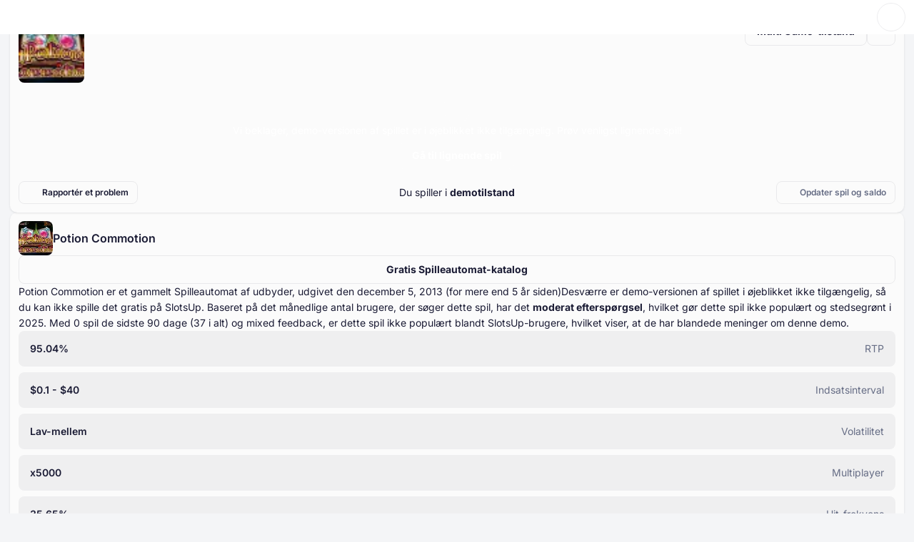

--- FILE ---
content_type: text/html; charset=utf-8
request_url: https://dk.slotsup.com/spillemaskiner/potion-commotion-nextgen-gaming
body_size: 75417
content:
<!DOCTYPE html>
<html dir="ltr" lang="da" class="">
<head>
    <script>
        (function () {
            try {
                const userTheme = localStorage.getItem('color-theme');
                document.documentElement.setAttribute('data-theme', userTheme ?? 'light');
            } catch (e) {
                console.error('Unable to access localStorage', e);
            }
        })();
    </script>
    <script>
        (function () {
            try {
                const isBannerHidden = localStorage.getItem('new-slotsup-banner-hidden');

                if (isBannerHidden === 'true') {
                    document.documentElement.classList.remove('has-banner');
                }
            } catch (e) {
                console.error('Unable to access localStorage', e);
            }
        })();
    </script>
    <script>
        if (typeof window !== 'undefined') {
            window.addEventListener('vite:preloadError', () => {
                window.location.reload();
            });
        }
    </script>
    <meta charset="UTF-8"/>
    <meta content="width=device-width, initial-scale=1.0"
          name="viewport"
    />
    <meta content="index, follow, max-snippet:-1, max-image-preview:large, max-video-preview:-1"
          name="robots"
    />
    <link href="/favicon.ico"
          rel="shortcut icon"
    />
    <link href="/favicon.svg"
          rel="icon"
          type="image/svg+xml"
    />
    <link href="/favicon-96x96.png"
          rel="icon"
          sizes="96x96"
          type="image/png"
    />
    <link href="/favicon-32x32.png"
          rel="icon"
          sizes="32x32"
          type="image/png"
    />
    <link href="/favicon-16x16.png"
          rel="icon"
          sizes="16x16"
          type="image/png"
    />
    <link href="/apple-touch-icon.png"
          rel="apple-touch-icon"
          sizes="180x180"
    />
    <meta content="SlotsUp"
          name="apple-mobile-web-app-title"
    />
    <link color="#1545E4"
          href="/safari-pinned-tab.svg"
          rel="mask-icon"
    />
    <link href="/site.webmanifest"
          rel="manifest"
    />
    <meta content="SlotsUp"
          name="application-name"
    />
    <meta content="4BE6CF4EB17DE09748C5C031100819F8"
          name="msvalidate.01"
    />
    <title data-rh="true">Potion Commotion Spillemaskine - Spil Gratis</title><meta data-rh="true" name="description" content="Spil Potion Commotion gratis slot demo på SlotsUp! Lær mere om funktionerne og prøv en gratis demo!"/><meta data-rh="true" name="theme-color" content="#FFFFFF"/><meta data-rh="true" name="twitter:card" content="summary_large_image"/><meta data-rh="true" name="twitter:site" content="@SlotsUp"/><meta data-rh="true" name="twitter:creator" content="@SlotsUp"/><meta data-rh="true" name="twitter:title" content="Potion Commotion Spillemaskine - Spil Gratis"/><meta data-rh="true" name="twitter:description" content="Spil Potion Commotion gratis slot demo på SlotsUp! Lær mere om funktionerne og prøv en gratis demo!"/><meta data-rh="true" name="twitter:image" content="https://dk.slotsup.com/banners/game.png"/><meta data-rh="true" name="twitter:image:alt" content="Page Main Image"/><meta data-rh="true" property="og:site_name" content="SlotsUp"/><meta data-rh="true" property="og:type" content="website"/><meta data-rh="true" property="og:url" content="https://dk.slotsup.com/spillemaskiner/potion-commotion-nextgen-gaming"/><meta data-rh="true" property="og:title" content="Potion Commotion Spillemaskine - Spil Gratis"/><meta data-rh="true" property="og:description" content="Spil Potion Commotion gratis slot demo på SlotsUp! Lær mere om funktionerne og prøv en gratis demo!"/><meta data-rh="true" property="og:locale" content="da"/><meta data-rh="true" property="og:image" content="https://dk.slotsup.com/banners/game.png"/><meta data-rh="true" property="og:image:type" content="image/png"/><meta data-rh="true" property="og:image:width" content="1200"/><meta data-rh="true" property="og:image:height" content="630"/><meta data-rh="true" property="og:image:alt" content="Page Main Image"/><link data-rh="true" rel="canonical" href="https://dk.slotsup.com/spillemaskiner/potion-commotion-nextgen-gaming"/><link data-rh="true" rel="alternate" href="https://nl.slotsup.com/gratis-gokkasten/potion-commotion-nextgen-gaming" hrefLang="nl"/><link data-rh="true" rel="alternate" href="https://pt.slotsup.com/caca-niqueis/potion-commotion-nextgen-gaming" hrefLang="pt"/><link data-rh="true" rel="alternate" href="https://zh.slotsup.com/free-slots-online/potion-commotion-nextgen-gaming" hrefLang="zh"/><link data-rh="true" rel="alternate" href="https://jp.slotsup.com/surotto/potion-commotion-nextgen-gaming" hrefLang="ja"/><link data-rh="true" rel="alternate" href="https://sk.slotsup.com/automaty-zdarma/potion-commotion-nextgen-gaming" hrefLang="sk"/><link data-rh="true" rel="alternate" href="https://pl-slotsup.com/kasyno-gry-automaty/potion-commotion-nextgen-gaming" hrefLang="pl"/><link data-rh="true" rel="alternate" href="https://ro.slotsup.com/jocuri-pacanele/potion-commotion-nextgen-gaming" hrefLang="ro"/><link data-rh="true" rel="alternate" href="https://dk.slotsup.com/spillemaskiner/potion-commotion-nextgen-gaming" hrefLang="da"/><link data-rh="true" rel="alternate" href="https://fi.slotsup.com/kolikkopelit/potion-commotion-nextgen-gaming" hrefLang="fi"/><link data-rh="true" rel="alternate" href="https://no.slotsup.com/spilleautomater/potion-commotion-nextgen-gaming" hrefLang="no"/><link data-rh="true" rel="alternate" href="https://sv.slotsup.com/spelautomater/potion-commotion-nextgen-gaming" hrefLang="sv"/><link data-rh="true" rel="alternate" href="https://de.slotsup.com/spielautomaten/potion-commotion-nextgen-gaming" hrefLang="de"/><link data-rh="true" rel="alternate" href="https://fr.slotsup.com/machines-a-sous-gratuites/potion-commotion-nextgen-gaming" hrefLang="fr"/><link data-rh="true" rel="alternate" href="https://es.slotsup.com/tragamonedas-gratis/potion-commotion-nextgen-gaming" hrefLang="es"/><link data-rh="true" rel="alternate" href="https://kr.slotsup.com/slots/potion-commotion-nextgen-gaming" hrefLang="ko"/><link data-rh="true" rel="alternate" href="https://th.slotsup.com/slots/potion-commotion-nextgen-gaming" hrefLang="th"/><link data-rh="true" rel="alternate" href="https://cz.slotsup.com/automaty-zdarma/potion-commotion-nextgen-gaming" hrefLang="cs"/><link data-rh="true" rel="alternate" href="https://hu.slotsup.com/ingyen-nyerogepek/potion-commotion-nextgen-gaming" hrefLang="hu"/><link data-rh="true" rel="alternate" href="https://ar.slotsup.com/slots/potion-commotion-nextgen-gaming" hrefLang="ar"/><link data-rh="true" rel="alternate" href="https://tr.slotsup.com/ucretsiz-slotlari/potion-commotion-nextgen-gaming" hrefLang="tr"/><link data-rh="true" rel="alternate" href="https://bg.slotsup.com/rotativki/potion-commotion-nextgen-gaming" hrefLang="bg"/><link data-rh="true" rel="alternate" href="https://el.slotsup.com/froutakia/potion-commotion-nextgen-gaming" hrefLang="el"/><link data-rh="true" rel="alternate" href="https://sr.slotsup.com/slotovi/potion-commotion-nextgen-gaming" hrefLang="sr"/><link data-rh="true" rel="alternate" href="https://it-slotsup.com/slot-gratis/potion-commotion-nextgen-gaming" hrefLang="it"/><link data-rh="true" rel="alternate" href="https://sl.slotsup.com/brezplacni-igralni-avtomati/potion-commotion-nextgen-gaming" hrefLang="sl"/><link data-rh="true" rel="alternate" href="https://hr.slotsup.com/slot-igre/potion-commotion-nextgen-gaming" hrefLang="hr"/><link data-rh="true" rel="alternate" href="https://lt.slotsup.com/nemokami-automatai/potion-commotion-nextgen-gaming" hrefLang="lt"/><link data-rh="true" rel="alternate" href="https://et.slotsup.com/tasuta-slotid/potion-commotion-nextgen-gaming" hrefLang="et"/><link data-rh="true" rel="alternate" href="https://www.slotsup.com/free-slots-online/potion-commotion-nextgen-gaming" hrefLang="en"/><script data-rh="true" type="application/ld+json">{"@context":"https://schema.org","@graph":[{"@type":"Organization","@id":"https://dk.slotsup.com#organization","name":"SlotsUp","alternateName":"Slots Up","url":"https://dk.slotsup.com","description":"SlotsUp er den største samler af casinospil og online casinoer, der tilbyder det største udvalg af gratis spil og anmeldelser af online casinomærker til spillere over hele verden.","foundingDate":"2015-05-01","logo":{"@type":"ImageObject","url":"https://dk.slotsup.com/banners/slotsup-logo.svg","width":600,"height":150,"caption":"SlotsUp-logo"},"image":{"@type":"ImageObject","url":"https://dk.slotsup.com/banners/organisation-logo.png","width":1200,"height":630,"caption":"SlotsUp-produktets hovedbillede"},"publishingPrinciples":["https://dk.slotsup.com/editorial-principles","https://dk.slotsup.com/hvordan-vi-vurderer"],"contactPoint":{"@type":"ContactPoint","email":"info@slotsup.com"},"address":{"@type":"PostalAddress","streetAddress":"50 Bonham Strand, Sheung Wan, Hong Kong","addressLocality":"Sheung Wan","addressCountry":"HK"},"sameAs":["https://www.linkedin.com/company/slotsup","https://x.com/SlotsUp","https://www.youtube.com/channel/UCyuyiOEyEkOAoytEVJtHs5Q","https://www.pinterest.com/slotsup/","https://www.trustpilot.com/review/slotsup.com"]},{"@type":"WebSite","@id":"https://dk.slotsup.com#website","url":"https://dk.slotsup.com","name":"SlotsUp","inLanguage":"da","about":{"@type":"WebPage","@id":"https://dk.slotsup.com#about","url":"https://dk.slotsup.com/om-os","name":"Om SlotsUp"},"publisher":{"@id":"https://dk.slotsup.com#organization"}},{"@type":"WebPage","@id":"https://dk.slotsup.com/spillemaskiner/potion-commotion-nextgen-gaming#webpage","url":"https://dk.slotsup.com/spillemaskiner/potion-commotion-nextgen-gaming","name":"Potion Commotion Spillemaskine - Spil Gratis","description":"Spil Potion Commotion gratis slot demo på SlotsUp! Lær mere om funktionerne og prøv en gratis demo!","inLanguage":"da","datePublished":"2016-02-20","dateModified":"2025-09-17","primaryImageOfPage":{"@type":"ImageObject","url":"https://dk.slotsup.com/banners/game.png","width":1200,"height":630,"caption":"Page Main Image"},"mainEntity":{"@type":"Review","name":"Potion Commotion Anmeldelse","description":"Spil Potion Commotion gratis slot demo på SlotsUp! Lær mere om funktionerne og prøv en gratis demo!","url":"https://dk.slotsup.com/spillemaskiner/potion-commotion-nextgen-gaming","image":{"@type":"ImageObject","url":"https://dk.slotsup.com/static/storage/crops/cover-48-48/e/9c/1b6cdb0956b8668b89157885b99609ce.png","width":80,"height":72,"caption":"Potion Commotion Anmeldelse"},"datePublished":"2016-02-20","dateModified":"2025-09-17","itemReviewed":{"@type":"VideoGame","name":"Potion Commotion","url":"https://dk.slotsup.com/spillemaskiner/potion-commotion-nextgen-gaming","image":{"@type":"ImageObject","url":"https://dk.slotsup.com/static/storage/crops/cover-48-48/e/9c/1b6cdb0956b8668b89157885b99609ce.png","width":48,"height":48,"caption":"Potion Commotion Logo"},"description":"Potion Commotion er et gammelt Spilleautomat af udbyder, udgivet den december 5, 2013 (for mere end 5 år siden)Desværre er demo-versionen af spillet i øjeblikket ikke tilgængelig, så du kan ikke spille det gratis på SlotsUp. Baseret på det månedlige antal brugere, der søger dette spil, har det moderat efterspørgsel, hvilket gør dette spil ikke populært og stedsegrønt i 2025. Med 0 spil de sidste 90 dage (37 i alt) og mixed feedback, er dette spil ikke populært blandt SlotsUp-brugere, hvilket viser, at de har blandede meninger om denne demo.  ","author":{"@type":"Organization","name":[]},"applicationCategory":"Spil","screenshot":{"@type":"ImageObject","width":146,"height":220,"caption":"Potion Commotion Gameplay Screenshot"},"contentRating":"18+","playMode":"SinglePlayer","gamePlatform":["Mobile","Desktop","Tablet","Web"],"operatingSystem":["Android","IOS","Windows","macOS","Linux"]},"reviewRating":{"@type":"Rating","ratingValue":100,"bestRating":100,"worstRating":0},"reviewAspect":["Udbetalinger og RTP","Spilmekanik","Funktioner","Tema, grafik og lydeffekter","Testning","Gevinstpotentiale","Udbyderens omdømme"],"author":{"@type":"Person","@id":"https://dk.slotsup.com#author","name":"Gover Matthew","url":"https://dk.slotsup.com/author/matthew-gover","jobTitle":"Spilanalytiker og -anmelder","sameAs":[null,null,"https://www.linkedin.com/in/matthew-gover-937b931b0/",null],"image":{"@type":"ImageObject","url":"https://dk.slotsup.com/static/storage/crops/cover-40-40/0/a7/06e9036b937eb9a6d142c7cef7eeaa70.png","width":40,"height":40,"caption":"Author Photo"},"worksFor":{"@id":"https://dk.slotsup.com#organization"}},"publisher":{"@id":"https://dk.slotsup.com#organization"}},"author":{"@type":"Person","@id":"https://dk.slotsup.com#author","name":"Gover Matthew","url":"https://dk.slotsup.com/author/matthew-gover","jobTitle":"Spilanalytiker og -anmelder","sameAs":[null,null,"https://www.linkedin.com/in/matthew-gover-937b931b0/",null],"image":{"@type":"ImageObject","url":"https://dk.slotsup.com/static/storage/crops/cover-40-40/0/a7/06e9036b937eb9a6d142c7cef7eeaa70.png","width":40,"height":40,"caption":"Author Photo"},"worksFor":{"@id":"https://dk.slotsup.com#organization"}},"publisher":{"@id":"https://dk.slotsup.com#organization"},"isPartOf":{"@id":"https://dk.slotsup.com#website"}},{"@context":"https://schema.org","@type":"BreadcrumbList","itemListElement":[{"@type":"ListItem","position":1,"item":{"@type":"Thing","@id":"https://dk.slotsup.com","name":"Startside"}},{"@type":"ListItem","position":2,"item":{"@type":"Thing","@id":"https://dk.slotsup.com/spillemaskiner/potion-commotion-nextgen-gaming","name":"Potion Commotion"}}]},null]}</script><style>@font-face{font-family:Inter;font-style:normal;font-weight:100 900;font-display:optional;src:url(https://fonts.gstatic.com/s/inter/v18/UcC73FwrK3iLTeHuS_nVMrMxCp50SjIa2JL7SUc.woff2) format("woff2");unicode-range:U+0460-052F,U+1C80-1C88,U+20B4,U+2DE0-2DFF,U+A640-A69F,U+FE2E-FE2F}@font-face{font-family:Inter;font-style:normal;font-weight:100 900;font-display:optional;src:url(https://fonts.gstatic.com/s/inter/v18/UcC73FwrK3iLTeHuS_nVMrMxCp50SjIa0ZL7SUc.woff2) format("woff2");unicode-range:U+0301,U+0400-045F,U+0490-0491,U+04B0-04B1,U+2116}@font-face{font-family:Inter;font-style:normal;font-weight:100 900;font-display:optional;src:url(https://fonts.gstatic.com/s/inter/v18/UcC73FwrK3iLTeHuS_nVMrMxCp50SjIa2ZL7SUc.woff2) format("woff2");unicode-range:U+1F00-1FFF}@font-face{font-family:Inter;font-style:normal;font-weight:100 900;font-display:optional;src:url(https://fonts.gstatic.com/s/inter/v18/UcC73FwrK3iLTeHuS_nVMrMxCp50SjIa1pL7SUc.woff2) format("woff2");unicode-range:U+0370-0377,U+037A-037F,U+0384-038A,U+038C,U+038E-03A1,U+03A3-03FF}@font-face{font-family:Inter;font-style:normal;font-weight:100 900;font-display:optional;src:url(https://fonts.gstatic.com/s/inter/v18/UcC73FwrK3iLTeHuS_nVMrMxCp50SjIa2pL7SUc.woff2) format("woff2");unicode-range:U+0102-0103,U+0110-0111,U+0128-0129,U+0168-0169,U+01A0-01A1,U+01AF-01B0,U+0300-0301,U+0303-0304,U+0308-0309,U+0323,U+0329,U+1EA0-1EF9,U+20AB}@font-face{font-family:Inter;font-style:normal;font-weight:100 900;font-display:optional;src:url(https://fonts.gstatic.com/s/inter/v18/UcC73FwrK3iLTeHuS_nVMrMxCp50SjIa25L7SUc.woff2) format("woff2");unicode-range:U+0100-02AF,U+0304,U+0308,U+0329,U+1E00-1E9F,U+1EF2-1EFF,U+2020,U+20A0-20AB,U+20AD-20C0,U+2113,U+2C60-2C7F,U+A720-A7FF}@font-face{font-family:Inter;font-style:normal;font-weight:100 900;font-display:optional;src:url(https://fonts.gstatic.com/s/inter/v18/UcC73FwrK3iLTeHuS_nVMrMxCp50SjIa1ZL7.woff2) format("woff2");unicode-range:U+0000-00FF,U+0131,U+0152-0153,U+02BB-02BC,U+02C6,U+02DA,U+02DC,U+0304,U+0308,U+0329,U+2000-206F,U+2074,U+20AC,U+2122,U+2191,U+2193,U+2212,U+2215,U+FEFF,U+FFFD}:root{--swiper-theme-color:#007aff}:host{position:relative;display:block;margin-left:auto;margin-right:auto;z-index:1}:root{--swiper-navigation-size:44px}*,:after,:before{--tw-border-spacing-x:0;--tw-border-spacing-y:0;--tw-translate-x:0;--tw-translate-y:0;--tw-rotate:0;--tw-skew-x:0;--tw-skew-y:0;--tw-scale-x:1;--tw-scale-y:1;--tw-pan-x: ;--tw-pan-y: ;--tw-pinch-zoom: ;--tw-scroll-snap-strictness:proximity;--tw-gradient-from-position: ;--tw-gradient-via-position: ;--tw-gradient-to-position: ;--tw-ordinal: ;--tw-slashed-zero: ;--tw-numeric-figure: ;--tw-numeric-spacing: ;--tw-numeric-fraction: ;--tw-ring-inset: ;--tw-ring-offset-width:0px;--tw-ring-offset-color:#fff;--tw-ring-color:rgb(59 130 246 / .5);--tw-ring-offset-shadow:0 0 #0000;--tw-ring-shadow:0 0 #0000;--tw-shadow:0 0 #0000;--tw-shadow-colored:0 0 #0000;--tw-blur: ;--tw-brightness: ;--tw-contrast: ;--tw-grayscale: ;--tw-hue-rotate: ;--tw-invert: ;--tw-saturate: ;--tw-sepia: ;--tw-drop-shadow: ;--tw-backdrop-blur: ;--tw-backdrop-brightness: ;--tw-backdrop-contrast: ;--tw-backdrop-grayscale: ;--tw-backdrop-hue-rotate: ;--tw-backdrop-invert: ;--tw-backdrop-opacity: ;--tw-backdrop-saturate: ;--tw-backdrop-sepia: ;--tw-contain-size: ;--tw-contain-layout: ;--tw-contain-paint: ;--tw-contain-style: }::backdrop{--tw-border-spacing-x:0;--tw-border-spacing-y:0;--tw-translate-x:0;--tw-translate-y:0;--tw-rotate:0;--tw-skew-x:0;--tw-skew-y:0;--tw-scale-x:1;--tw-scale-y:1;--tw-pan-x: ;--tw-pan-y: ;--tw-pinch-zoom: ;--tw-scroll-snap-strictness:proximity;--tw-gradient-from-position: ;--tw-gradient-via-position: ;--tw-gradient-to-position: ;--tw-ordinal: ;--tw-slashed-zero: ;--tw-numeric-figure: ;--tw-numeric-spacing: ;--tw-numeric-fraction: ;--tw-ring-inset: ;--tw-ring-offset-width:0px;--tw-ring-offset-color:#fff;--tw-ring-color:rgb(59 130 246 / .5);--tw-ring-offset-shadow:0 0 #0000;--tw-ring-shadow:0 0 #0000;--tw-shadow:0 0 #0000;--tw-shadow-colored:0 0 #0000;--tw-blur: ;--tw-brightness: ;--tw-contrast: ;--tw-grayscale: ;--tw-hue-rotate: ;--tw-invert: ;--tw-saturate: ;--tw-sepia: ;--tw-drop-shadow: ;--tw-backdrop-blur: ;--tw-backdrop-brightness: ;--tw-backdrop-contrast: ;--tw-backdrop-grayscale: ;--tw-backdrop-hue-rotate: ;--tw-backdrop-invert: ;--tw-backdrop-opacity: ;--tw-backdrop-saturate: ;--tw-backdrop-sepia: ;--tw-contain-size: ;--tw-contain-layout: ;--tw-contain-paint: ;--tw-contain-style: }*,:after,:before{box-sizing:border-box;border-width:0;border-style:solid;border-color:#e5e7eb}:after,:before{--tw-content:""}:host,html{line-height:1.5;-webkit-text-size-adjust:100%;-moz-tab-size:4;-o-tab-size:4;tab-size:4;font-family:ui-sans-serif,system-ui,sans-serif,"Apple Color Emoji","Segoe UI Emoji",Segoe UI Symbol,"Noto Color Emoji";font-feature-settings:normal;font-variation-settings:normal}body{margin:0;line-height:inherit}hr{height:0;color:inherit;border-top-width:1px}h1{font-size:inherit;font-weight:inherit}a{color:inherit;text-decoration:inherit}button,input{font-family:inherit;font-feature-settings:inherit;font-variation-settings:inherit;font-size:100%;font-weight:inherit;line-height:inherit;letter-spacing:inherit;color:inherit;margin:0;padding:0}button{text-transform:none}button{-webkit-appearance:button;background-color:transparent;background-image:none}:-moz-focusring{outline:auto}:-moz-ui-invalid{box-shadow:none}::-webkit-inner-spin-button,::-webkit-outer-spin-button{height:auto}::-webkit-search-decoration{-webkit-appearance:none}::-webkit-file-upload-button{-webkit-appearance:button;font:inherit}summary{display:list-item}h1,hr,p{margin:0}ul{list-style:none;margin:0;padding:0}input::-moz-placeholder{opacity:1;color:#9ca3af}iframe,img,svg{display:block;vertical-align:middle}img{max-width:100%;height:auto}:root{--color-white-00:#FFFFFF;--color-black-00:#0F121D;--color-ghost:#FFFFFF00;--color-brand-light-50:#1A85FF;--color-brand-light-60:#006BE6;--color-brand-light-70:#0053B4;--color-brand-light-alpha-10:#1A85FF1A;--color-brand-dark-50:#1A85FF;--color-brand-dark-60:#7fabda;--color-brand-dark-70:#7DBBFF;--color-brand-dark-alpha-10:#5B8DFF1A;--color-grey-light-50:#1A1B34;--color-grey-light-60:#3F3F50;--color-grey-light-70:#666D85;--color-grey-light-80:#7D849B;--color-grey-light-alpha-2:#1A1B3405;--color-grey-light-alpha-5:#1A1B340D;--color-grey-light-alpha-10:#1A1B3414;--color-grey-light-alpha-15:#1A1B3426;--color-grey-dark-50:#FFFFFF;--color-grey-dark-60:#BBBDC7;--color-grey-dark-70:#9A9FB1;--color-grey-dark-80:#7E849A;--color-grey-dark-alpha-2:#FFFFFF05;--color-grey-dark-alpha-5:#FFFFFF0D;--color-grey-dark-alpha-10:#FFFFFF14;--color-grey-dark-alpha-15:#FFFFFF26;--color-green-5:#EAFFF4;--color-green-10:#CDFEE3;--color-green-20:#A0FACE;--color-green-40:#25E296;--color-green-50:#00CA80;--color-green-60:#00AA6C;--color-green-80:#006746;--color-green-alpha-10:#00CA801A;--color-green-alpha-40:#00CA8066;--color-yellow-5:#FFFAEB;--color-yellow-10:#FFF1C6;--color-yellow-20:#FFE088;--color-yellow-40:#FFB625;--color-yellow-50:#F2AD25;--color-yellow-60:#CC921E;--color-yellow-80:#996D16;--color-yellow-alpha-10:#FFB6251A;--color-yellow-alpha-40:#FFB62566;--color-orange-5:#FFF7ED;--color-orange-10:#FEECD6;--color-orange-20:#FCD5AC;--color-orange-40:#F78D40;--color-orange-50:#F46E1B;--color-orange-60:#DC6318;--color-orange-80:#AB4D13;--color-orange-alpha-10:#F46E1B1A;--color-orange-alpha-40:#F46E1B66;--color-red-5:#FEF2F2;--color-red-10:#FEE5E5;--color-red-20:#FCCFD2;--color-red-40:#F57780;--color-red-50:#ED4C5C;--color-red-60:#D54453;--color-red-80:#A63540;--color-red-alpha-10:#ED4C5C1A;--color-red-alpha-40:#ED4C5C66;--color-other-energy-yellow-30:#FDE047;--color-other-energy-yellow-alpha-50:#FDE04780;--color-other-neon-carrot-40:#FB923C;--color-other-strawberry-50:#EC4899;--color-other-electric-violet-70:#8822D0;--color-other-red-orange-50:#FA3E2C;--color-other-emerald-50:#1CC052;--color-other-cyan-50:#06B6D4;--color-other-malibu-40:#48B3E8;--color-other-portage-40:#A0A6EB;--color-other-buttered-rum-70:#9F7200;--color-other-nugget-40:#C59F3D;--color-other-rob-roy-20-alpha-30:#EFCF7D4D;--color-other-rhino:#3D3F66;--color-other-acid-yellow:#E2F302;--color-opacity-white-12:rgba(255, 255, 255, .12);--color-opacity-white-24:rgba(255, 255, 255, .24);--color-opacity-white-44:rgba(255, 255, 255, .44);--color-opacity-white-56:rgba(255, 255, 255, .56);--color-opacity-white-64:rgba(255, 255, 255, .64);--color-opacity-white-88:rgba(255, 255, 255, .88);--color-opacity-black-12:rgba(15, 18, 29, .12);--color-opacity-black-24:rgba(15, 18, 29, .24);--color-opacity-black-44:rgba(15, 18, 29, .44);--color-opacity-black-56:rgba(15, 18, 29, .56);--color-opacity-black-64:rgba(15, 18, 29, .64);--color-opacity-black-88:rgba(15, 18, 29, .88);--color-ui-badge-icon-white:var(--color-white-00);--color-ui-badge-icon-black:var(--color-black-00);--color-ui-badge-label-white:var(--color-white-00);--color-ui-badge-label-black:var(--color-black-00);--color-ui-badge-green-60:var(--color-green-60);--color-ui-badge-green-alpha-10:var(--color-green-alpha-10);--color-ui-badge-yellow-50:var(--color-yellow-50);--color-ui-badge-yellow-alpha-10:var(--color-yellow-alpha-10);--color-ui-badge-orange-60:var(--color-orange-60);--color-ui-badge-orange-alpha-10:var(--color-orange-alpha-10);--color-ui-badge-red-60:var(--color-red-60);--color-ui-badge-red-alpha-10:var(--color-red-alpha-10);--color-ui-badge-electric-violet:var(--color-other-electric-violet-70);--color-ui-badge-energy-yellow:var(--color-other-energy-yellow-30);--color-ui-badge-neon-carrot:var(--color-other-neon-carrot-40);--color-ui-badge-strawberry:var(--color-other-strawberry-50);--color-ui-badge-red-orange:var(--color-other-red-orange-50);--color-ui-badge-emerald:var(--color-other-emerald-50);--color-ui-badge-cyan:var(--color-other-cyan-50);--color-ui-badge-rob-roy-alpha:var(--color-other-rob-roy-20-alpha-30);--color-ui-badge-acid-yellow:var(--color-other-acid-yellow);--color-ui-text-brand:var(--color-brand-light-50);--color-ui-text-brand-hover:var(--color-brand-light-60);--color-ui-icon-brand:var(--color-brand-light-50);--color-ui-icon-brand-hover:var(--color-brand-light-60);--color-ui-button-primary-fill:var(--color-brand-light-50);--color-ui-button-primary-fill-hover:var(--color-brand-light-60);--color-ui-button-secondary-brand-label:var(--color-brand-light-50);--color-ui-fill-brand-50:var(--color-brand-light-50)}picture,svg{display:block;max-width:100%}:root{--width-content:1276px}html{scroll-padding-top:68px}body{font-family:Inter,sans-serif;background-color:var(--color-bg-lv-1)}a{color:var(--color-ui-text-brand)}.c-btn{font-size:14px;font-weight:700;line-height:22px;display:flex;align-items:center;flex-wrap:nowrap;justify-content:center;min-width:-moz-fit-content;min-width:fit-content;height:-moz-fit-content;height:fit-content;max-height:40px;padding:9px 16px;text-align:center;border-radius:8px;-moz-column-gap:8px;column-gap:8px}.c-btn--outline{color:var(--color-ui-button-secondary-label);border:1px solid var(--color-ui-stroke-grey-alpha-10);background-color:var(--color-ui-button-secondary-fill)}.c-btn--brand{color:var(--color-ui-button-primary-label);background-color:var(--color-ui-button-primary-fill)}.c-btn--compact{padding:4px 12px}.c-btn--unstyled{font-weight:400;padding:0}.c-card{padding:12px;border-radius:10px;background-color:var(--color-bg-lv-2);box-shadow:var(--shadow-sm)}.c-text-input{position:relative}.c-text-input__left-section{position:absolute;display:flex;align-items:center;justify-content:center;height:100%;inset-block-start:0;inset-inline-start:0}.c-text-input__wrapper{color:var(--color-ui-text-primary)}.c-text-input__input{width:100%;padding:8px 12px;border:1px solid var(--color-ui-stroke-grey-alpha-10);border-radius:8px;outline:transparent solid 2px;background-color:var(--color-bg-lv-3)}.c-text-input__input::-moz-placeholder{color:var(--color-ui-text-secondary)}.c-text-input__custom-placeholder{font-size:14px;font-weight:400;line-height:22px;position:absolute;display:flex;align-items:center;width:100%;height:100%;margin-inline-start:12px;color:var(--color-ui-text-secondary);-moz-column-gap:8px;column-gap:8px}.c-collapse summary::-webkit-details-marker{display:none}.c-collapse__trigger{display:flex;align-items:center;list-style-type:none;-moz-column-gap:6px;column-gap:6px}.c-collapse__trigger-icon-3{display:flex;align-items:center;justify-content:center;width:16px;min-width:16px;height:16px;border-radius:4px}.c-collapse__trigger-icon-3 svg{min-width:12px}.c-collapse__trigger-icon-5 svg{min-width:12px}.c-collapse__icon{min-width:20px;margin-inline-start:auto}.c-collapse__content{margin-top:12px}.c-collapse .icon--opened{display:none}.c-collapse[open]>.c-collapse__trigger .icon--closed{display:none}.c-page-footer a:not(.u-color-link){color:var(--color-ui-text-secondary)}.c-page-footer__links-trigger .c-collapse__content{margin:0}.c-page-footer__links-item{display:block;min-height:40px;place-content:center}@media ((min-width:768px)){.c-page-footer__links-trigger .c-collapse__content>ul{display:flex;flex-direction:column;margin-top:16px;gap:8px}.c-page-footer__links-item{min-height:-moz-fit-content;min-height:fit-content}}.c-page-header{position:fixed;z-index:10;top:0;width:100%;color:var(--color-ui-text-primary);background-color:var(--color-bg-lv-3);-moz-column-gap:20px;column-gap:20px}.c-page-header__divider{display:none;width:100%;border-color:var(--color-ui-stroke-grey-alpha-10);background-color:var(--color-bg-lv-3)}.c-page-header__theme-switcher{padding:9px;border-radius:100px}.c-page-header__content-group{font-size:14px;font-weight:600;line-height:22px;display:flex;align-items:center;opacity:1;-moz-column-gap:8px;column-gap:8px}.c-page-header__content-group a,.c-page-header__content-group a:hover{color:var(--color-ui-text-primary)}.c-page-header__burger{margin:-6px;padding:6px}.c-page-header__burger:active{transform:none}.c-page-header__content{display:flex;align-items:center;justify-content:space-between;height:48px;padding:0 12px}.c-page-header__login-btn{font-size:14px;line-height:14px;padding:9px 12px}.c-page-header__avatar{padding:3px}.c-page-header__logo{font-size:18px;font-weight:600;min-width:104px;color:var(--color-ui-fill-logo)}.c-page-header__logo:hover{color:var(--color-ui-fill-logo)}.c-page-header__logo--desktop{display:none}.c-page-header__preferences-btn{font-size:12px;line-height:14px;align-items:center;padding:7px 8px;margin-inline-start:auto;-moz-column-gap:4px;column-gap:4px}.c-page-header__preferences-btn>*{display:flex;align-items:center;-moz-column-gap:4px;column-gap:4px}.c-page-header__preferences-btn>:not(:first-child):before{display:block;width:1px;height:10px;content:"";background-color:var(--color-ui-stroke-grey-alpha-15)}.c-page-header__preferences-btn-caret{display:none}.c-page-header__menu{position:absolute;z-index:-1;top:49px;display:flex;overflow-y:auto;flex-direction:column;width:100%;height:calc(100dvh - 48px);padding:16px 12px;opacity:0;background-color:var(--color-bg-lv-3);inset-inline-start:100%;row-gap:12px}.c-page-header__menu hr{border-color:var(--color-ui-stroke-grey-alpha-10)}.c-page-header__menu-item{font-size:14px;font-weight:600;line-height:22px;align-content:center;height:40px;color:var(--color-ui-text-primary)}.c-page-header__menu-item:hover{color:var(--color-ui-text-primary)}.c-page-header__menu:after{display:block;height:1px;margin:auto;content:""}.c-page-header__search,.c-page-header__search-close{display:none}.c-page-header__content-actions{z-index:1;opacity:1}.c-page-header__section{display:flex;align-items:center;justify-content:space-between;height:40px}.c-page-header__section-title{font-size:14px;font-weight:600;line-height:22px;flex-grow:1;color:var(--color-ui-text-primary)}.c-page-header__section-title:hover{color:var(--color-ui-text-primary)}.c-page-header__section-content{position:absolute;z-index:-1;top:68px;left:0;width:100%;height:calc(100% - 68px);padding:0 12px 16px;opacity:0;background-color:var(--color-bg-lv-3)}.c-page-header__section-content-header{font-size:14px;font-weight:600;line-height:22px;display:flex;align-items:center;height:40px;margin-bottom:12px;-moz-column-gap:12px;column-gap:12px}.c-page-header__section-content--visible{z-index:1;opacity:1}.c-page-header__links-trigger{font-size:14px;line-height:22px;border-radius:8px}.c-page-header__links-trigger .c-collapse__trigger{align-items:center;padding:9px 0}.c-page-header__links-trigger .c-collapse__trigger a{color:var(--color-ui-text-primary)}.c-page-header__links-trigger .c-collapse__content{margin:0}.c-page-header__links-trigger .c-collapse__content>ul{padding:0 12px 4px}.c-page-header__links-trigger .c-collapse__icon{align-self:center}.c-page-header__links-trigger+.c-page-header__links-trigger{margin-top:8px}.c-page-header__links-item{display:block;min-height:40px;margin-top:8px;place-content:center}.c-page-header__links-item a{display:block;width:100%;min-height:40px;color:var(--color-ui-text-primary);place-content:center}.c-page-header__links-item a:hover{color:var(--color-ui-text-primary)}.c-page-header__posts{display:none}.c-page-header__section+.c-page-header__section{margin-top:8px}.c-page-header__menu-search-input{background-color:var(--color-bg-lv-2)!important}.c-page-header__desktop-buttons{display:none}.c-page-header__logo-content{display:flex;align-items:center;gap:12px}.c-page-header__search-results{display:none}.c-page-header__search-card{border-radius:0 0 16px 16px;background-color:var(--color-bg-lv-3);box-shadow:var(--shadow-lg)}.c-page-header__search-card-content{max-width:1014px;margin:auto;padding:32px 20px}.c-page-header__search-section-title{font-size:12px;font-weight:700;line-height:14px;margin-bottom:12px;text-transform:uppercase}.c-page-header__search-results-list+.c-page-header__search-section-title{margin-top:24px}.c-page-header__search-item{font-size:14px;line-height:22px;position:relative;display:flex;align-items:center;flex-wrap:nowrap;-moz-column-gap:12px;column-gap:12px}.c-page-header__search-item-type{margin-left:auto;text-align:right;color:var(--color-ui-text-secondary)}.c-page-header__search-item-title{display:flex;align-items:center;color:var(--color-ui-text-primary);-moz-column-gap:8px;column-gap:8px}.c-page-header__search-item-title:hover{color:var(--color-ui-icon-brand-hover)}.c-page-header__search-item-title--disabled{opacity:40%}.c-page-header__search-item-title:before{position:absolute;display:block;width:100%;height:100%;content:"";inset:0}.c-page-header__search-item-icon{width:40px;min-width:40px;height:40px;padding:10px;color:var(--color-ui-icon-secondary);border-radius:8px;background-color:var(--color-ui-fill-grey-alpha-5)}.c-page-header__search-item-badge{font-size:12px;font-weight:600;line-height:14px;padding:3px 6px;color:var(--color-ui-text-secondary);border-radius:5px;background-color:var(--color-ui-fill-grey-alpha-10)}.c-page-header__search-item-picture{overflow:hidden;border-radius:8px}.c-page-header__search-item-picture--casino{min-width:44px;max-width:44px;min-height:40px;max-height:40px}.c-page-header__search-item-picture--free-game{min-width:40px;max-width:40px;min-height:40px;max-height:40px}.c-page-header__search-item-picture img{width:100%}.c-page-header__search-item .highlight{font-weight:700}.c-page-header__search-results-list{display:flex;flex-direction:column;row-gap:12px}.c-page-header__mobile-search{position:fixed;z-index:-1;top:116px;left:0;overflow-y:auto;width:100%;height:calc(100% - 116px);padding:12px 16px;opacity:0;background-color:var(--color-bg-lv-3)}.c-page-header__mobile-search:before{position:fixed;z-index:2;top:116px;left:0;display:block;width:100%;height:12px;content:"";background:linear-gradient(180deg,var(--color-bg-lv-3),transparent)}.c-page-header .c-mobile-theme-switch{position:absolute;z-index:-1;opacity:0;inset-inline-end:12px}.c-page-header--search-active .c-page-header__mobile-search{z-index:1;opacity:1}.c-page-header--mobile-menu-opened .c-page-header__content-actions{z-index:-1;opacity:0}.c-page-header--mobile-menu-opened .c-page-header__divider{position:relative;display:block;height:1px;border-color:var(--color-bg-lv-3)}.c-page-header--mobile-menu-opened .c-page-header__divider:before{position:absolute;top:0;left:0;display:block;width:100%;height:1px;content:"";background-color:var(--color-ui-stroke-grey-alpha-10)}.c-page-header--mobile-menu-opened .c-mobile-theme-switch{z-index:1;opacity:1}.c-page-header--mobile-menu-opened .c-page-header__menu{z-index:1;opacity:1;inset-inline-start:0}@media ((min-width:992px)){html{scroll-padding-top:112px}.c-page-header{right:calc(var(--removed-body-scroll-bar-size)/ 2)}.c-page-header__mobile-search{display:none!important}.c-page-header__search-results{position:fixed;z-index:-1;top:67px;left:0;display:block;width:100%;height:100%;opacity:0;background-color:var(--color-ui-overlay-black-alpha-overlay)}.c-page-header--search-focused .c-page-header__content{justify-content:flex-start;grid-template-columns:130px 1fr 130px}.c-page-header--search-focused .c-page-header__content-group{z-index:-1;opacity:0}.c-page-header--search-focused .c-page-header__search-close{z-index:2;opacity:1}.c-page-header--search-active .c-page-header__search-results{z-index:1;opacity:1}.c-page-header--menu .c-page-header__menu{height:48px!important}.c-page-header__avatar img{width:32px;height:32px}.c-page-header__logo-content{gap:32px}.c-page-header__desktop-buttons{display:flex;gap:32px}.c-page-header__logo--mobile{display:none}.c-page-header__logo--desktop{display:block}.c-page-header__burger{display:none}.c-page-header__divider{display:block}.c-page-header__login-btn{font-size:14px;line-height:22px;padding:9px 16px}.c-page-header__content-actions{position:absolute;z-index:1;min-width:285px;transform:translateY(-50%);inset-block-start:50%;inset-inline-end:20px}.c-page-header__content-group{justify-content:flex-end;-moz-column-gap:12px;column-gap:12px}.c-page-header__preferences-btn{font-size:14px;line-height:22px;padding:9px 7px 9px 11px;-moz-column-gap:6px;column-gap:6px}.c-page-header__preferences-btn>*{-moz-column-gap:6px;column-gap:6px}.c-page-header__preferences-btn-caret{display:block;margin-left:2px}.c-page-header__content{position:relative;display:grid;align-items:center;justify-content:space-between;max-width:var(--width-content);height:66px;margin:0 auto;padding:13px 20px;grid-template-columns:100fr 104fr 100fr}.c-page-header__menu-search{display:none}.c-page-header__section{height:-moz-fit-content;height:fit-content;white-space:nowrap}.c-page-header__section-title{font-size:14px;font-weight:600;line-height:22px;position:relative;display:block;padding:13px 0;white-space:nowrap;color:var(--color-ui-text-secondary)}.c-page-header__section-title:after{position:absolute;bottom:0;left:0;width:100%;height:2px;content:" ";background-color:transparent}.c-page-header__section-title:hover{color:var(--color-ui-text-primary)}.c-page-header__section-title:hover:after{background-color:var(--color-ui-fill-brand-50)}.c-page-header__section-content{top:100dvh;overflow-y:auto;height:-moz-fit-content;height:fit-content;max-height:calc(100dvh - 114px);padding:0;border-radius:0 0 16px 16px;box-shadow:var(--shadow-lg)}.c-page-header__section-content-header{display:none}.c-page-header__section-content-inner{display:grid;overflow-x:hidden;overflow-y:auto;max-width:var(--width-content);margin:0 auto;padding:32px 20px;gap:32px;grid-template-columns:1fr}.c-page-header__section-content--visible{overflow-x:hidden;opacity:0}.c-page-header__section-content--overlay:before{position:absolute;z-index:1;top:0;right:-100vw;bottom:0;left:73dvw;display:block;content:"";background-color:var(--color-bg-lv-2)}.c-page-header__section-content--overlay .c-page-header__section-content-inner{grid-template-columns:1fr 300px}.c-page-header__section-content--overlay .c-page-header__links-inner{grid-template-columns:repeat(3,1fr)}.c-page-header__section--opened .c-page-header__section-content{top:48px}.c-page-header__section--visible .c-page-header__section-title{color:var(--color-ui-text-primary)}.c-page-header__section--visible .c-page-header__section-title:after{background-color:var(--color-ui-fill-brand-50)}.c-page-header__section--visible .c-page-header__section-content{opacity:1}.c-page-header__section+.c-page-header__section{margin:0}.c-page-header__menu{position:relative;top:0;overflow-y:visible;justify-content:center;height:0;padding:0;opacity:1;inset-inline-start:0}.c-page-header__menu:after{position:absolute;bottom:0;left:0;width:100%;height:1px;content:" ";background-color:var(--color-ui-stroke-grey-alpha-10)}.c-page-header__menu-links{display:flex;overflow-y:hidden;align-items:center;flex-direction:row;flex-wrap:nowrap;width:100%;max-width:var(--width-content);margin:0 auto;padding:0 20px;-moz-column-gap:24px;column-gap:24px}.c-page-header__search{display:block;width:100%;max-width:400px;margin:0 auto}.c-page-header__search .c-text-input{border-radius:100px;background-color:var(--color-bg-lv-2)!important}.c-page-header__search .c-text-input__input{position:relative;z-index:1;padding:0!important;text-align:center!important;background-color:transparent!important}.c-page-header__search .c-text-input__left-section{display:none}.c-page-header__search .c-text-input__custom-placeholder{justify-content:center}.c-page-header__search .c-text-input__custom-placeholder-icon{margin-inline-start:-46px}.c-page-header__search-card{overflow-y:auto;max-height:686px}.c-page-header__search-results-list+.c-page-header__search-section-title{margin-top:32px}.c-page-header__search-section-title{margin-bottom:16px}.c-page-header__search--wide{justify-content:flex-start;max-width:100%}.c-page-header__search--wide .c-text-input__custom-placeholder{justify-content:flex-start!important}.c-page-header__search--wide .c-text-input__custom-placeholder-icon{margin-inline-start:0}.c-page-header__search--wide .c-text-input__input{padding-left:40px!important;text-align:left!important}.c-page-header__search-close{position:absolute;top:0;display:flex;margin-top:13px;padding:9px 28px;opacity:0;inset-inline-end:20px}.c-page-header__links-inner{display:grid;height:-moz-fit-content;height:fit-content;grid-template-columns:repeat(4,1fr);gap:32px}.c-page-header__links-trigger{font-size:12px;line-height:14px;padding:0;text-transform:uppercase}.c-page-header__links-trigger .c-collapse__icon{display:none}.c-page-header__links-trigger .c-collapse__trigger{height:-moz-fit-content;height:fit-content;padding:0}.c-page-header__links-trigger .c-collapse__content>ul{font-size:14px;line-height:22px;display:flex;flex-direction:column;margin-top:12px;padding:0;text-transform:none;gap:8px}.c-page-header__links-trigger+.c-page-header__links-trigger{margin:0}.c-page-header__links-item{min-height:-moz-fit-content;min-height:fit-content;margin:0}.c-page-header__links-item a{min-height:22px;color:var(--color-ui-text-secondary)}.c-page-header__links-item a:hover{color:var(--color-ui-text-primary)}.c-page-header__links-item+.c-page-header__links-item{margin:0}.c-page-header__posts{position:relative;display:flex;flex-direction:column;row-gap:8px}.c-page-header__posts:before{position:absolute;z-index:1;top:-32px;right:-100vw;bottom:-32px;left:-32px;display:block;content:"";border-left:1px solid var(--color-ui-stroke-grey-alpha-10);background-color:var(--color-bg-lv-2)}.c-page-header__posts .c-menu-post-card__picture{display:none}.c-page-header__posts .c-menu-post-card:first-child .c-menu-post-card__picture{display:block}}@media (min-width:1275px){.c-page-header__menu{align-items:center}.c-page-header__menu-links{max-width:calc(var(--width-content) - 40px);margin:0;padding:0}}.c-search-field .c-text-input__left-section{width:40px;padding-left:4px;color:var(--color-ui-icon-secondary)}.c-search-field .c-text-input__input{font-size:14px;line-height:22px;min-height:40px;padding-top:8px;padding-bottom:8px;color:var(--color-ui-text-primary);border:1px solid var(--color-ui-stroke-grey-alpha-10);border-radius:100px;outline:transparent solid 2px;background-color:transparent;padding-inline-start:40px;padding-inline-end:12px}.c-search-field .c-text-input__input::-moz-placeholder{opacity:1;color:var(--color-ui- ext-secondary)}.c-menu-post-card{position:relative;display:flex;flex-direction:column;row-gap:16px;padding:16px;z-index:5;background-color:var(--color-bg-lv-3)}.c-menu-post-card__content{display:flex;flex-direction:column;row-gap:6px}.c-menu-post-card__info{display:flex;align-items:center;-moz-column-gap:6px;column-gap:6px}.c-menu-post-card__info-date{font-size:12px;line-height:14px;color:var(--color-ui-text-secondary)}.c-menu-post-card__info-dot{width:3px;height:3px;border-radius:50%;-moz-border-radius:50%;-webkit-border-radius:50%;background-color:var(--color-grey-light-alpha-15)}.c-menu-post-card__info-dot-wrapper{width:8px;height:8px;padding:2.5px}.c-menu-post-card__info-type{font-size:12px;line-height:14px;color:var(--color-ui-text-secondary)}.c-menu-post-card__title{font-size:14px;line-height:22px;font-weight:700;color:var(--color-ui-text-primary);text-wrap:auto}.c-menu-post-card__title:before{content:"";position:absolute;inset:0;width:100%;height:100%}.c-new-slotsup-banner{display:none}@media ((min-width:992px)){.c-new-slotsup-banner{font-size:14px;font-weight:700;line-height:22px;position:fixed;z-index:-1;top:0;display:flex;align-items:center;justify-content:center;width:100%;height:40px;text-align:center;opacity:0;color:var(--color-white-00);background:linear-gradient(to right,#9748ff,#687fff,#70aaf5,#80dfff,#30b3bf);place-content:center}.c-new-slotsup-banner a{font-weight:400;color:var(--color-white-00)}.c-new-slotsup-banner__button{position:absolute;top:0;right:0;padding:10px}html.has-banner .c-page-header{top:40px}html.has-banner .c-page-header__search-results{top:107px}html.has-banner .c-new-slotsup-banner{z-index:999;display:flex;opacity:1}html.has-banner .l-app:has(.c-page-header--menu){padding-top:154px}}#root,body,html{height:100%}.c-top-badge{font-size:10px;font-weight:800;line-height:12px;width:-moz-fit-content;width:fit-content;padding:2px 5px;color:var(--color-ui-badge-label-white);border-radius:4px;background-color:var(--color-ui-badge-red-orange)}.c-badge-green-xs{font-size:7px;line-height:9px;padding:2px 4px;color:#fff;border-radius:4px;background-color:var(--color-ui-badge-emerald)}.c-free-game-preview{position:relative;display:flex;flex-direction:column;padding:12px;row-gap:12px}.c-free-game-preview__logo{min-width:92px;max-width:92px;min-height:92px;max-height:92px;margin-right:4px;border-radius:8px}.c-free-game-preview__header{display:flex;-moz-column-gap:8px;column-gap:8px}.c-free-game-preview__title{font-size:20px;font-weight:600;line-height:26px;height:-moz-fit-content;height:fit-content;grid-area:title}.c-free-game-preview__title-demo{display:none}.c-free-game-preview__header-text{display:grid;grid-template-areas:"title" "provider" "engagement";grid-template-rows:auto auto 1fr;row-gap:4px}.c-free-game-preview__header-text .c-top-badge{position:absolute;top:8px;left:8px}.c-free-game-preview__provider{font-size:14px;font-weight:400;line-height:18px;height:-moz-fit-content;height:fit-content;color:var(--color-ui-text-secondary);grid-area:provider}.c-free-game-preview__engagement{font-size:14px;line-height:18px;display:flex;align-items:center;height:-moz-fit-content;height:fit-content;margin-top:auto;grid-area:engagement;-moz-column-gap:8px;column-gap:8px}.c-free-game-preview__footer{font-size:14px;line-height:22px;display:flex;align-items:center;justify-content:space-between}.c-free-game-preview__footer-mobile{display:flex;align-items:center;justify-content:space-evenly;margin-top:8px;-moz-column-gap:8px;column-gap:8px}.c-free-game-preview__footer-mobile .c-btn{flex:1}.c-free-game-preview__btn--small{font-size:12px;font-weight:600;line-height:14px;padding:5px 12px;-moz-column-gap:8px;column-gap:8px}.c-free-game-preview__btn-multi-game{position:relative;display:flex}.c-free-game-preview__btn-multi-game .c-badge-green-xs{position:absolute;top:-6px;left:-6px}.c-free-game-preview__btn-fullscreen{padding:9px}.c-free-game-preview__multi-dash{display:flex;overflow-y:auto;flex-direction:column;height:100%;max-height:100%;row-gap:8px}.c-free-game-preview__multi-item-header{font-size:12px;font-weight:600;line-height:14px;display:flex;align-items:center;width:100%;padding:8px;text-align:left;color:var(--color-ui-text-primary);border-radius:8px 8px 0 0;background-color:var(--color-bg-lv-3);-moz-column-gap:8px;column-gap:8px}.c-free-game-preview__multi-item-logo{min-width:32px;max-width:32px;min-height:32px;max-height:32px;border-radius:8px}.c-free-game-preview__game-iframe{width:100%;height:100%}@media ((min-width:992px)){.c-free-game-preview{padding:16px}.c-free-game-preview__title{line-height:28px;position:relative;width:-moz-fit-content;width:fit-content}.c-free-game-preview__title-demo{display:inline}.c-free-game-preview__logo{min-width:48px;max-width:48px;min-height:48px;max-height:48px}.c-free-game-preview__header{align-items:center}.c-free-game-preview__header-text{position:relative;grid-template-areas:"title title" "engagement provider";grid-template-rows:auto auto;grid-template-columns:auto 1fr;row-gap:2px}.c-free-game-preview__header-text .c-top-badge{position:absolute;top:6px;right:0;left:unset;transform:none}.c-free-game-preview__game-box{display:block;width:100%;height:676px;border-radius:10px;background-color:#0f121d}.c-free-game-preview__game-box iframe{width:100%;height:100%;border-radius:10px}.c-free-game-preview__game-box .c-free-game-preview__multi-item-header{display:none}.c-free-game-preview__multi-dash--inactive{padding:0!important}.c-free-game-preview__multi-item-logo{min-width:20px;max-width:20px;min-height:20px;max-height:20px;border-radius:6px}}.c-free-game-stats{font-size:14px;line-height:22px;display:flex;flex-direction:column;padding:12px;row-gap:12px}.c-free-game-stats__header{position:relative;display:flex;align-items:center;flex-wrap:wrap;gap:12px}.c-free-game-stats__header .c-top-badge{position:absolute;top:-4px;left:-4px}.c-free-game-stats__header-text{display:flex;flex-direction:column;row-gap:0}.c-free-game-stats__title{font-size:16px;font-weight:600;line-height:26px}.c-free-game-stats__provider{font-size:14px;line-height:22px}.c-free-game-stats__logo{min-width:48px;max-width:48px;min-height:48px;max-height:48px;border-radius:8px}.c-free-game-stats__grid{display:grid;grid-template-columns:1fr;grid-template-rows:auto;gap:8px}.c-free-game-stats__item{display:flex;align-items:center;justify-content:space-between;padding:14px 16px;border-radius:8px;background-color:var(--color-ui-fill-grey-alpha-5)}.c-free-game-stats__item-title{font-weight:600;display:flex;align-items:center;white-space:nowrap}.c-free-game-stats__item-title svg{color:var(--color-ui-text-secondary)}.c-free-game-stats__item-description{text-align:right;color:var(--color-ui-text-secondary)}.c-free-game-stats__btn-catalog{width:100%;min-width:100%}@media ((min-width:992px)){.c-free-game-stats{padding:16px;row-gap:16px}.c-free-game-stats__header{display:flex;align-items:center;flex-direction:row}.c-free-game-stats__grid{grid-template-columns:1fr 1fr}.c-free-game-stats__btn-catalog{min-width:0;max-width:240px;margin-inline-start:auto}.c-free-game-stats__description{font-size:16px;line-height:26px}}.c-games-slider__arrows{display:none;-moz-column-gap:8px;column-gap:8px}.c-games-slider__arrows .c-btn{padding:7px}@media ((min-width:480px)){.c-games-slider__arrows{display:flex}}.c-game-anchor-card{display:flex;flex-direction:column;height:-moz-fit-content;height:fit-content;padding:16px;row-gap:8px}.c-game-anchor-card__game{display:flex;align-items:center;-moz-column-gap:12px;column-gap:12px}.c-game-anchor-card__name{font-weight:600;line-height:22px;display:flex;align-items:center;-moz-column-gap:6px;column-gap:6px}.c-game-anchor-card__provider{font-size:12px;line-height:14px}.c-game-anchor-card__image{min-width:40px;max-width:40px;min-height:40px;max-height:40px}.c-game-anchor-card__image img{border-radius:8px}.l-group{display:flex;flex-direction:row;align-items:center;gap:8px}.l-stack{display:flex;flex-direction:column;gap:8px}.l-free-game{font-size:14px;display:flex;flex-direction:column;max-width:var(--width-content);margin:0 auto;padding:12px;color:var(--color-ui-text-primary);row-gap:12px}.l-free-game__stats{display:grid;-moz-column-gap:16px;column-gap:16px;row-gap:8px;grid-template-rows:auto auto}.l-free-game__text-content .c-game-anchor-card{display:none}@media ((min-width:992px)){.c-games-slider__arrows .c-btn{padding:12px 9px}.l-free-game{padding:16px 20px;row-gap:16px}.l-free-game__stats{grid-template-rows:1fr;grid-template-columns:816fr 400fr}.l-free-game__text-content .c-game-anchor-card{position:sticky;top:124px;display:flex}}.l-app{display:flex;flex-direction:column;min-height:100vh}.l-app main{position:relative;display:block!important;flex-grow:1}.l-app:has(.l-login--wrapped){overflow:hidden;max-height:100dvh}.l-app:has(.c-page-header){padding-top:48px}.l-app:has(.c-page-header) .c-page-loader{top:48px;padding-bottom:48px}.l-app:has(.c-page-header) .c-suspense-loader{height:calc(100dvh - 48px);padding-bottom:48px}.l-app:has(.c-page-header) .c-suspense-loader .c-page-loader{background:0 0!important}@media ((min-width:992px)){.l-app:has(.c-page-header){padding-top:66px}.l-app:has(.c-page-header) .c-page-loader{top:66px;padding-bottom:66px}.l-app:has(.c-page-header) .c-suspense-loader{height:calc(100dvh - 66px);padding-bottom:66px}.l-app:has(.c-page-header) .c-suspense-loader .c-page-loader{background:0 0!important}.l-app:has(.c-page-header--menu){padding-top:114px}.l-app:has(.c-page-header--menu) .c-page-loader{top:114px;padding-bottom:114px}}.u-color-brand{color:var(--color-ui-text-brand)}.u-color-tertiary-yellow{color:var(--color-ui-text-tertiary-yellow)}.u-custom-scroll{scrollbar-color:#9ca3af transparent;scrollbar-width:thin}.u-custom-scroll::-webkit-scrollbar{width:4px;height:4px}.u-custom-scroll::-webkit-scrollbar-track{border-radius:100vw;background-color:transparent}.u-custom-scroll::-webkit-scrollbar-thumb{border-radius:100vw;background-color:#9ca3af}[data-theme=dark] .u-light-theme-visible,[data-theme=light] .u-dark-theme-visible{display:none}.-m-2\.5{margin:-.625rem}.ms-auto{margin-inline-start:auto}.mt-2{margin-top:.5rem}.rotate-180{--tw-rotate:180deg;transform:translate(var(--tw-translate-x),var(--tw-translate-y)) rotate(var(--tw-rotate)) skew(var(--tw-skew-x)) skewY(var(--tw-skew-y)) scaleX(var(--tw-scale-x)) scaleY(var(--tw-scale-y))}.gap-3{gap:.75rem}.p-2{padding:.5rem}.p-2\.5{padding:.625rem}.p-\[9px\]{padding:9px}.px-1{padding-left:.25rem;padding-right:.25rem}.py-0\.5{padding-top:.125rem;padding-bottom:.125rem}.font-bold{font-weight:700}.font-semibold{font-weight:600}.leading-4{line-height:1rem}@media (min-width:992px){.lg\:hidden{display:none}}@media (max-width:991px){.-lg\:hidden{display:none}}</style><link rel="modulepreload" as="script" crossorigin href="/assets/index-8mN0co4b.js">
  <script type="module" crossorigin src="/assets/index-ai42LG0t.js"></script>
  <link rel="modulepreload" crossorigin href="/assets/swiper-BI94pkLB.js">
  <link rel="preload" as="style" crossorigin href="/assets/index-B07eV15f.css">
<link rel="preload" as="style" crossorigin href="/assets/index-WcUnC929.css">
</head>

<body >
<script>
    const preloadLinks = document.querySelectorAll('link[rel="preload"][as="style"]');
    preloadLinks.forEach(link => {
        const applyStylesheet = () => {
            if (link.rel !== 'stylesheet') {
                link.rel = 'stylesheet';
                link.onload = null;
            }
        };
        link.onload = applyStylesheet;
        setTimeout(applyStylesheet, 0);
    });
</script>
<div id="root"><div class="c-new-slotsup-banner"><p>Meet the new SlotsUp. <!-- --> <a href="/new">Find ud af, hvad der er ændret.</a></p><button aria-label="Luk banneret" variant="translucent" class="c-btn c-btn--translucent c-new-slotsup-banner__button"><svg width="20" height="20"><use xlink:href="#icon-x-close-469d9efb"></use></svg></button></div><div class="l-app"><header class="c-page-header c-page-header--menu"><div class="c-page-header__content"><div class="c-page-header__logo-content"><button aria-label="Skift menu" class="c-btn c-page-header__burger"><svg width="24" height="24"><use xlink:href="#icon-burger-7b4859cd"></use></svg></button><a class="c-page-header__logo" aria-label="Hjemmeside" href="/"><svg class="c-page-header__logo--mobile" width="88" height="22"><use xlink:href="#icon-slots-up-logo-62ac7991"></use></svg><svg class="c-page-header__logo--desktop" width="104" height="26"><use xlink:href="#icon-slots-up-logo-62ac7991"></use></svg></a><nav class="c-page-header__content-group c-page-header__desktop-buttons"><a href="/om-os">Om os</a><a href="/indeholder">Kontakt</a></nav></div><div class="c-text-input__wrapper c-search-field c-page-header__search"><div class="c-text-input"><div class="c-text-input__left-section"><svg width="20" height="20"><use xlink:href="#icon-search-9544c502"></use></svg></div><div class="c-text-input__custom-placeholder"><svg class="c-text-input__custom-placeholder-icon" width="20" height="20"><use xlink:href="#icon-search-9544c502"></use></svg><p>Søg efter casinospil og mere</p></div><input type="text" class="c-text-input__input c-search-field__input" value=""/></div></div><div class="c-page-header__content-group c-page-header__content-actions"><button aria-label="Skift tema" class="c-btn c-btn--outline c-btn--compact c-page-header__theme-switcher -lg:hidden" variant="outline"><svg width="20" height="20"><use xlink:href="#icon-light-ca55a048"></use></svg></button></div><button aria-label="Luk" class="c-btn c-btn--outline c-page-header__search-close" variant="outline">Luk</button></div><div class="c-page-header__search-results"><div class="c-page-header__search-card u-custom-scroll"><div class="c-page-header__search-card-content"></div></div></div><hr class="c-page-header__divider"/><nav class="c-page-header__menu"><div class="c-text-input__wrapper c-search-field c-page-header__menu-search"><div class="c-text-input"><div class="c-text-input__left-section"><svg width="20" height="20"><use xlink:href="#icon-search-9544c502"></use></svg></div><input placeholder="Søg efter casinospil og mere" type="text" class="c-text-input__input c-search-field__input c-page-header__menu-search-input" value=""/></div></div><div class="c-page-header__mobile-search"></div><ul class="c-page-header__menu-links"><li class="c-page-header__section"><a class="c-page-header__section-title" href="https://dk.slotsup.com/online-casino">Online Casinoer</a><button aria-label="Åben sektion" class="p-2.5 -m-2.5 lg:hidden"><svg width="20" height="20"><use xlink:href="#icon-chevron-right-fd7e4fe4"></use></svg></button><div class="c-page-header__section-content"><div class="c-page-header__section-content-inner"><div class="c-page-header__section-content-header"><button aria-label="Luk sektionen" class="p-2.5 -m-2.5"><svg class="rotate-180" width="20" height="20"><use xlink:href="#icon-chevron-right-fd7e4fe4"></use></svg></button><p>Online Casinoer</p></div><div class="c-page-header__links-inner"><details class="c-collapse c-page-header__links-trigger"><summary class="c-collapse__trigger"><p class="font-bold">Efter type</p><div class="c-collapse__icon c-collapse__trigger-icon-3"><svg class="icon--opened" width="20" height="20"><use xlink:href="#icon-chevron-up-0e8cb39a"></use></svg><svg class="rotate-180 icon--closed" width="20" height="20"><use xlink:href="#icon-chevron-up-0e8cb39a"></use></svg></div></summary><div class="c-collapse__content"><ul><li class="c-page-header__links-item"><a href="https://dk.slotsup.com/online-casino/live-casino">Live Casinoer</a></li><li class="c-page-header__links-item"><a href="https://dk.slotsup.com/online-casino/mobil-casino">Mobil Casinoer</a></li><li class="c-page-header__links-item"><a href="https://dk.slotsup.com/online-casino/nye-casinoer">Nye Casinoer</a></li><li class="c-page-header__links-item"><a href="https://dk.slotsup.com/online-casino/med-lav-indbetaling">Lav Indbetaling Casinoer</a></li></ul></div></details><details class="c-collapse c-page-header__links-trigger"><summary class="c-collapse__trigger"><p class="font-bold">Efter betalingsmetoder</p><div class="c-collapse__icon c-collapse__trigger-icon-3"><svg class="icon--opened" width="20" height="20"><use xlink:href="#icon-chevron-up-0e8cb39a"></use></svg><svg class="rotate-180 icon--closed" width="20" height="20"><use xlink:href="#icon-chevron-up-0e8cb39a"></use></svg></div></summary><div class="c-collapse__content"><ul><li class="c-page-header__links-item"><a href="https://dk.slotsup.com/online-casino/mastercard">Mastercard Casinoer</a></li><li class="c-page-header__links-item"><a href="https://dk.slotsup.com/online-casino/skrill">Skrill Casinoer</a></li><li class="c-page-header__links-item"><a href="https://dk.slotsup.com/online-casino/visa">Visa Casinoer</a></li><li class="c-page-header__links-item"><a href="https://dk.slotsup.com/online-casino/bitcoin">Bitcoin Casinoer</a></li></ul></div></details><details class="c-collapse c-page-header__links-trigger"><summary class="c-collapse__trigger"><p class="font-bold">Efter minimumsindskud</p><div class="c-collapse__icon c-collapse__trigger-icon-3"><svg class="icon--opened" width="20" height="20"><use xlink:href="#icon-chevron-up-0e8cb39a"></use></svg><svg class="rotate-180 icon--closed" width="20" height="20"><use xlink:href="#icon-chevron-up-0e8cb39a"></use></svg></div></summary><div class="c-collapse__content"><ul><li class="c-page-header__links-item"><a href="https://dk.slotsup.com/online-casino/med-lav-indbetaling/10-kr">10 Kr Casinoer</a></li><li class="c-page-header__links-item"><a href="https://dk.slotsup.com/online-casino/med-lav-indbetaling/30-kr">30 Kr Casinoer</a></li><li class="c-page-header__links-item"><a href="https://dk.slotsup.com/online-casino/med-lav-indbetaling/50-kr">50 Kr Casinoer</a></li><li class="c-page-header__links-item"><a href="https://dk.slotsup.com/online-casino/med-lav-indbetaling/100-kr">100 Kr Casinoer</a></li></ul></div></details><details class="c-collapse c-page-header__links-trigger"><summary class="c-collapse__trigger"><p class="font-bold">Efter land</p><div class="c-collapse__icon c-collapse__trigger-icon-3"><svg class="icon--opened" width="20" height="20"><use xlink:href="#icon-chevron-up-0e8cb39a"></use></svg><svg class="rotate-180 icon--closed" width="20" height="20"><use xlink:href="#icon-chevron-up-0e8cb39a"></use></svg></div></summary><div class="c-collapse__content"><ul><li class="c-page-header__links-item"><p>Danmark Casinoer</p></li><li class="c-page-header__links-item"><a href="https://dk.slotsup.com/online-casino/groenland-gl">Grønland Casinoer</a></li><li class="c-page-header__links-item"><a href="https://dk.slotsup.com/online-casino/faeroeerne-fo">Færøerne Casinoer</a></li><li class="c-page-header__links-item"><a href="https://dk.slotsup.com/online-casino/tyskland-de">Tyskland Casinoer</a></li><li class="c-page-header__links-item"><p>Spanien Casinoer</p></li></ul></div></details></div></div></div></li><li class="c-page-header__section"><a class="c-page-header__section-title" href="https://dk.slotsup.com/spillemaskiner">Gratis Spilleautomater</a><button aria-label="Åben sektion" class="p-2.5 -m-2.5 lg:hidden"><svg width="20" height="20"><use xlink:href="#icon-chevron-right-fd7e4fe4"></use></svg></button><div class="c-page-header__section-content"><div class="c-page-header__section-content-inner"><div class="c-page-header__section-content-header"><button aria-label="Luk sektionen" class="p-2.5 -m-2.5"><svg class="rotate-180" width="20" height="20"><use xlink:href="#icon-chevron-right-fd7e4fe4"></use></svg></button><p>Gratis Spilleautomater</p></div><div class="c-page-header__links-inner"><details class="c-collapse c-page-header__links-trigger"><summary class="c-collapse__trigger"><p class="font-bold">Efter type</p><div class="c-collapse__icon c-collapse__trigger-icon-3"><svg class="icon--opened" width="20" height="20"><use xlink:href="#icon-chevron-up-0e8cb39a"></use></svg><svg class="rotate-180 icon--closed" width="20" height="20"><use xlink:href="#icon-chevron-up-0e8cb39a"></use></svg></div></summary><div class="c-collapse__content"><ul><li class="c-page-header__links-item"><a href="https://dk.slotsup.com/spillemaskiner/klassiske-spillemaskiner">Klassiske Spillemaskiner</a></li><li class="c-page-header__links-item"><a href="https://dk.slotsup.com/spillemaskiner/videospillemaskiner">Videospillemaskiner</a></li><li class="c-page-header__links-item"><a href="https://dk.slotsup.com/spillemaskiner/nye-casino-spil">Nye Spillemaskiner</a></li></ul></div></details><details class="c-collapse c-page-header__links-trigger"><summary class="c-collapse__trigger"><p class="font-bold">Efter funktioner</p><div class="c-collapse__icon c-collapse__trigger-icon-3"><svg class="icon--opened" width="20" height="20"><use xlink:href="#icon-chevron-up-0e8cb39a"></use></svg><svg class="rotate-180 icon--closed" width="20" height="20"><use xlink:href="#icon-chevron-up-0e8cb39a"></use></svg></div></summary><div class="c-collapse__content"><ul><li class="c-page-header__links-item"><a href="https://dk.slotsup.com/spillemaskiner/wild">Spillemaskiner med Wild-symboler</a></li><li class="c-page-header__links-item"><a href="https://dk.slotsup.com/spillemaskiner/multiplikator">Spillemaskiner med Multiplikator</a></li><li class="c-page-header__links-item"><a href="https://dk.slotsup.com/spillemaskiner/gratis-spins">Spillemaskiner med Gratis Spins</a></li><li class="c-page-header__links-item"><a href="https://dk.slotsup.com/spillemaskiner/bonusspil">Spillemaskiner med Bonusspil</a></li><li class="c-page-header__links-item"><a href="https://dk.slotsup.com/spillemaskiner/progressive-jackpot">Spillemaskiner med Jackpot</a></li></ul></div></details><details class="c-collapse c-page-header__links-trigger"><summary class="c-collapse__trigger"><p class="font-bold">Efter udbyder</p><div class="c-collapse__icon c-collapse__trigger-icon-3"><svg class="icon--opened" width="20" height="20"><use xlink:href="#icon-chevron-up-0e8cb39a"></use></svg><svg class="rotate-180 icon--closed" width="20" height="20"><use xlink:href="#icon-chevron-up-0e8cb39a"></use></svg></div></summary><div class="c-collapse__content"><ul><li class="c-page-header__links-item"><a href="https://dk.slotsup.com/spillemaskiner/playtech">PlayTech Spillemaskiner</a></li><li class="c-page-header__links-item"><a href="https://dk.slotsup.com/spillemaskiner/playn-go">Play&#x27;n Go Spillemaskiner</a></li><li class="c-page-header__links-item"><a href="https://dk.slotsup.com/spillemaskiner/netent">NetEnt Spillemaskiner</a></li><li class="c-page-header__links-item"><a href="https://dk.slotsup.com/spillemaskiner/pragmatic-play">Pragmatic Play Spillemaskiner</a></li><li class="c-page-header__links-item"><a href="https://dk.slotsup.com/spillemaskiner/betsoft-spilleautomater-online">BetSoft Spillemaskiner</a></li></ul></div></details><details class="c-collapse c-page-header__links-trigger"><summary class="c-collapse__trigger"><p class="font-bold">Populære spilleautomater</p><div class="c-collapse__icon c-collapse__trigger-icon-3"><svg class="icon--opened" width="20" height="20"><use xlink:href="#icon-chevron-up-0e8cb39a"></use></svg><svg class="rotate-180 icon--closed" width="20" height="20"><use xlink:href="#icon-chevron-up-0e8cb39a"></use></svg></div></summary><div class="c-collapse__content"><ul><li class="c-page-header__links-item"><a href="https://dk.slotsup.com/spillemaskiner/book-of-dead-playn-go">Book of Dead</a></li><li class="c-page-header__links-item"><a href="https://dk.slotsup.com/spillemaskiner/hugo-playn-go">Hugo</a></li><li class="c-page-header__links-item"><a href="https://dk.slotsup.com/spillemaskiner/house-of-fun-betsoft">House of Fun</a></li><li class="c-page-header__links-item"><a href="https://dk.slotsup.com/spillemaskiner/book-of-ra-deluxe-novomatic">Book of Ra Deluxe</a></li><li class="c-page-header__links-item"><a href="https://dk.slotsup.com/spillemaskiner/super-safari-nextgen-gaming">Super Safari</a></li></ul></div></details></div></div></div></li><li class="c-page-header__section"><a class="c-page-header__section-title" href="https://dk.slotsup.com/casino-bonuses">Casino Bonusser</a><button aria-label="Åben sektion" class="p-2.5 -m-2.5 lg:hidden"><svg width="20" height="20"><use xlink:href="#icon-chevron-right-fd7e4fe4"></use></svg></button><div class="c-page-header__section-content"><div class="c-page-header__section-content-inner"><div class="c-page-header__section-content-header"><button aria-label="Luk sektionen" class="p-2.5 -m-2.5"><svg class="rotate-180" width="20" height="20"><use xlink:href="#icon-chevron-right-fd7e4fe4"></use></svg></button><p>Casino Bonusser</p></div><div class="c-page-header__links-inner"></div></div></div></li></ul><hr class="lg:hidden"/><div class="l-stack lg:hidden"><a class="c-page-header__menu-item" href="/om-os">Om os</a><a class="c-page-header__menu-item" href="/indeholder">Kontakt</a></div></nav></header><main><div class="l-free-game"><div class="c-card c-free-game-preview" id="free-game-preview"><div class="c-free-game-preview__header"><picture><source srcSet="https://dk.slotsup.com/static/storage/crops/cover-48-48/e/9c/1b6cdb0956b8668b89157885b99609ce.webp 48w, https://dk.slotsup.com/static/storage/crops/cover-96-96/e/9c/1b6cdb0956b8668b89157885b99609ce.webp 96w, https://dk.slotsup.com/static/storage/crops/cover-92-92/e/9c/1b6cdb0956b8668b89157885b99609ce.webp 92w, https://dk.slotsup.com/static/storage/crops/cover-184-184/e/9c/1b6cdb0956b8668b89157885b99609ce.webp 184w" sizes="(min-width: 992px) 48px, 92px" type="image/webp"/><img srcSet="https://dk.slotsup.com/static/storage/crops/cover-48-48/e/9c/1b6cdb0956b8668b89157885b99609ce.png 48w, https://dk.slotsup.com/static/storage/crops/cover-96-96/e/9c/1b6cdb0956b8668b89157885b99609ce.png 96w, https://dk.slotsup.com/static/storage/crops/cover-92-92/e/9c/1b6cdb0956b8668b89157885b99609ce.png 92w, https://dk.slotsup.com/static/storage/crops/cover-184-184/e/9c/1b6cdb0956b8668b89157885b99609ce.png 184w" sizes="(min-width: 992px) 48px, 92px" height="48" width="48" alt="Potion Commotion logo" loading="lazy" decoding="async" class="c-free-game-preview__logo"/></picture><div class="c-free-game-preview__header-text"><h1 class="c-free-game-preview__title">Potion Commotion<!-- --> <span class="c-free-game-preview__title-demo">i demotilstand</span></h1></div><button aria-label="Multi Game-tilstand" variant="outline" class="c-btn c-btn--outline c-free-game-preview__btn-multi-game -lg:hidden ms-auto">Multi Game-tilstand<span class="c-badge-green-xs">NEW</span></button><div class="c-free-game-preview__btn-fullscreen-wrapper -lg:hidden "><button aria-label="Fuld skærm" variant="outline" class="c-btn c-btn--outline c-free-game-preview__btn-fullscreen p-[9px]"><svg width="20" height="20"><use xlink:href="#icon-fullscreen-d639f056"></use></svg></button></div></div><div class="c-free-game-preview__multi-dash -lg:hidden c-free-game-preview__multi-dash--inactive"><div class="c-free-game-preview__game-box"><div class="c-free-game-preview__placeholder"><div class="c-free-game-preview__svg-wrapper"><svg width="20" height="20"><use xlink:href="#icon-face-sad-0290b505"></use></svg></div><p>Vi beklager, demo-versionen af spillet er i øjeblikket ikke tilgængelig. Prøv venligst lignende spil!</p><button aria-label="Gå til lignende spil" variant="outline" class="c-btn c-btn--outline mt-1">Gå til lignende spil</button></div></div></div><div class="c-free-game-preview__footer -lg:hidden"><button aria-label="Rapportér et problem" variant="outline" class="c-btn c-btn--outline c-btn--compact c-free-game-preview__btn--small"><svg class="u-color-tertiary-yellow" width="20" height="20"><use xlink:href="#icon-warning-defb53b6"></use></svg>Rapportér et problem</button><div class="l-group gap-3"><p>Du spiller i <span class="font-bold">demotilstand</span></p></div><button aria-label="Opdater spil og saldo" disabled="" variant="outline" class="c-btn c-btn--outline c-btn--compact c-free-game-preview__btn--small"><svg width="20" height="20"><use xlink:href="#icon-refresh-58cf5258"></use></svg>Opdater spil og saldo</button></div><div class="l-stack gap-3 lg:hidden"><div class="c-free-game-preview__mobile-placeholder"><div class="c-free-game-preview__svg-wrapper"><svg width="20" height="20"><use xlink:href="#icon-face-sad-0290b505"></use></svg></div><p>Vi beklager, demo-versionen af spillet er i øjeblikket ikke tilgængelig. Prøv venligst lignende spil!</p></div><button aria-label="Gå til lignende spil" disabled="" variant="outline" class="c-btn c-btn--outline mt-1">Gå til lignende spil</button></div></div><div class="l-free-game__stats"><div class="c-card c-free-game-stats"><div class="c-free-game-stats__header"><picture><source srcSet="https://dk.slotsup.com/static/storage/crops/cover-48-48/e/9c/1b6cdb0956b8668b89157885b99609ce.webp 48w, https://dk.slotsup.com/static/storage/crops/cover-96-96/e/9c/1b6cdb0956b8668b89157885b99609ce.webp 96w, https://dk.slotsup.com/static/storage/crops/cover-92-92/e/9c/1b6cdb0956b8668b89157885b99609ce.webp 92w, https://dk.slotsup.com/static/storage/crops/cover-184-184/e/9c/1b6cdb0956b8668b89157885b99609ce.webp 184w" sizes="(min-width: 992px) 48px, 92px" type="image/webp"/><img srcSet="https://dk.slotsup.com/static/storage/crops/cover-48-48/e/9c/1b6cdb0956b8668b89157885b99609ce.png 48w, https://dk.slotsup.com/static/storage/crops/cover-96-96/e/9c/1b6cdb0956b8668b89157885b99609ce.png 96w, https://dk.slotsup.com/static/storage/crops/cover-92-92/e/9c/1b6cdb0956b8668b89157885b99609ce.png 92w, https://dk.slotsup.com/static/storage/crops/cover-184-184/e/9c/1b6cdb0956b8668b89157885b99609ce.png 184w" sizes="(min-width: 992px) 48px, 92px" height="48" width="48" alt="Potion Commotion logo" loading="lazy" decoding="async" class="c-free-game-stats__logo"/></picture><div class="c-free-game-stats__header-text"><p class="c-free-game-stats__title">Potion Commotion</p></div><a href="/spillemaskiner" variant="outline" class="c-btn c-btn--link c-btn--outline c-free-game-stats__btn-catalog">Gratis Spilleautomat-katalog</a></div><p class="c-free-game-stats__description">Potion Commotion er et gammelt Spilleautomat af udbyder, udgivet den december 5, 2013 (for mere end 5 år siden)Desværre er demo-versionen af spillet i øjeblikket ikke tilgængelig, så du kan ikke spille det gratis på SlotsUp. Baseret på det månedlige antal brugere, der søger dette spil, har det <span class="font-bold">moderat efterspørgsel</span>, hvilket gør dette spil ikke populært og stedsegrønt i 2025. Med 0 spil de sidste 90 dage (37 i alt) og mixed feedback, er dette spil ikke populært blandt SlotsUp-brugere, hvilket viser, at de har blandede meninger om denne demo.  </p><div class="c-free-game-stats__grid"><div class="c-free-game-stats__item"><div class="c-free-game-stats__item-title">95.04%<button aria-label="Vis RTP-diagram" variant="unstyled" class="c-btn c-btn--unstyled px-1 py-0.5"><svg width="16" height="16"><use xlink:href="#icon-info-d416b458"></use></svg></button></div><p class="c-free-game-stats__item-description">RTP</p></div><div class="c-free-game-stats__item"><div class="c-free-game-stats__item-title">$0.1 - $40</div><p class="c-free-game-stats__item-description">Indsatsinterval</p></div><div class="c-free-game-stats__item"><div class="c-free-game-stats__item-title">Lav-mellem</div><p class="c-free-game-stats__item-description">Volatilitet</p></div><div class="c-free-game-stats__item"><div class="c-free-game-stats__item-title">x5000</div><p class="c-free-game-stats__item-description">Multiplayer</p></div><div class="c-free-game-stats__item"><div class="c-free-game-stats__item-title">35.65%</div><p class="c-free-game-stats__item-description">Hit-frekvens</p></div><div class="c-free-game-stats__item"><div class="c-free-game-stats__item-title">Gratis Spins</div><p class="c-free-game-stats__item-description">Bonusser i spillet</p></div><div class="c-free-game-stats__item"><div class="c-free-game-stats__item-title">Magi</div><p class="c-free-game-stats__item-description">Temaer for spilleautomater</p></div><div class="c-free-game-stats__item"><div class="c-free-game-stats__item-title">Wild-symbol<button aria-label="Vis mere" class="c-btn p-2 font-semibold u-color-brand leading-4">+ 1 mere</button></div><p class="c-free-game-stats__item-description">Spillemaskine-symboler</p></div></div></div><div class="c-card c-game-stats-plot"><div class="c-game-stats-plot__header"><p class="c-game-stats-plot__game-title">Potion Commotion</p><p class="c-game-stats-plot__vs">VS</p><p class="c-game-stats-plot__game-title">Gennemsnit Spilleautomat Spil</p></div></div></div><div class="c-card c-games-slider" id="similar-games"><div class="c-games-slider__header"><p class="c-games-slider__title">Lignende spil</p><div class="c-games-slider__arrows"><button aria-label="Tidligere spil" variant="outline" class="c-btn c-btn--outline"><svg class="u-rtl" width="20" height="20"><use xlink:href="#icon-arrow-left-d36b4391"></use></svg></button><button aria-label="Næste spil" variant="outline" class="c-btn c-btn--outline"><svg class="rotate-180 rtl:rotate-0" width="20" height="20"><use xlink:href="#icon-arrow-left-d36b4391"></use></svg></button></div></div><!--$--><div class="swiper c-games-slider__slider"><div class="swiper-wrapper"><div class="swiper-slide"><a class="c-game-link-card" href="https://dk.slotsup.com/spillemaskiner/merge-up-2-bgaming"><div class="c-card"><picture class="c-game-link-card__photo"><source srcSet="https://dk.slotsup.com/static/storage/crops/cover-170-170/2/54/87fe22a57d3bc1ba71498c62b6400542.webp 170w, https://dk.slotsup.com/static/storage/crops/cover-340-340/2/54/87fe22a57d3bc1ba71498c62b6400542.webp 340w" sizes="170px" type="image/webp"/><img srcSet="https://dk.slotsup.com/static/storage/crops/cover-170-170/2/54/87fe22a57d3bc1ba71498c62b6400542.png 170w, https://dk.slotsup.com/static/storage/crops/cover-340-340/2/54/87fe22a57d3bc1ba71498c62b6400542.png 340w" sizes="170px" height="170" width="170" alt="Merge Up 2 logo" loading="lazy" decoding="async"/></picture><div class="c-game-link-card__text"><div class="c-game-link-card__title"><span class="truncate">Merge Up 2</span><svg width="16" height="16"><use xlink:href="#icon-engagement-dbd02f01"></use></svg></div><p class="c-game-link-card__description">BGaming</p></div></div></a></div><div class="swiper-slide"><a class="c-game-link-card" href="https://dk.slotsup.com/spillemaskiner/reactoonz-100-playn-go"><div class="c-card"><picture class="c-game-link-card__photo"><source srcSet="https://dk.slotsup.com/static/storage/crops/cover-170-170/b/40/7010933d85d47460064aaf39ebbf340b.webp 170w, https://dk.slotsup.com/static/storage/crops/cover-340-340/b/40/7010933d85d47460064aaf39ebbf340b.webp 340w" sizes="170px" type="image/webp"/><img srcSet="https://dk.slotsup.com/static/storage/crops/cover-170-170/b/40/7010933d85d47460064aaf39ebbf340b.png 170w, https://dk.slotsup.com/static/storage/crops/cover-340-340/b/40/7010933d85d47460064aaf39ebbf340b.png 340w" sizes="170px" height="170" width="170" alt="Reactoonz 100 logo" loading="lazy" decoding="async"/></picture><div class="c-game-link-card__text"><div class="c-game-link-card__title"><span class="truncate">Reactoonz 100</span></div><p class="c-game-link-card__description">Play&#x27;n GO</p></div></div></a></div><div class="swiper-slide"><a class="c-game-link-card" href="https://dk.slotsup.com/spillemaskiner/big-bass-halloween-3-pragmatic-play"><div class="c-card"><picture class="c-game-link-card__photo"><source srcSet="https://dk.slotsup.com/static/storage/crops/cover-170-170/8/53/2e0017a085897c24380dc9f5c4ef7538.webp 170w, https://dk.slotsup.com/static/storage/crops/cover-340-340/8/53/2e0017a085897c24380dc9f5c4ef7538.webp 340w" sizes="170px" type="image/webp"/><img srcSet="https://dk.slotsup.com/static/storage/crops/cover-170-170/8/53/2e0017a085897c24380dc9f5c4ef7538.png 170w, https://dk.slotsup.com/static/storage/crops/cover-340-340/8/53/2e0017a085897c24380dc9f5c4ef7538.png 340w" sizes="170px" height="170" width="170" alt="Big Bass Halloween 3 logo" loading="lazy" decoding="async"/></picture><div class="c-game-link-card__text"><div class="c-game-link-card__title"><span class="truncate">Big Bass Halloween 3</span></div><p class="c-game-link-card__description">Pragmatic Play</p></div></div></a></div><div class="swiper-slide"><a class="c-game-link-card" href="https://dk.slotsup.com/spillemaskiner/grimms-bounty-hansel-and-gretel-pg-soft"><div class="c-card"><picture class="c-game-link-card__photo"><source srcSet="https://dk.slotsup.com/static/storage/crops/cover-170-170/e/85/73ebf55dd1089b8d60bbacbad867c85e.webp 170w, https://dk.slotsup.com/static/storage/crops/cover-340-340/e/85/73ebf55dd1089b8d60bbacbad867c85e.webp 340w" sizes="170px" type="image/webp"/><img srcSet="https://dk.slotsup.com/static/storage/crops/cover-170-170/e/85/73ebf55dd1089b8d60bbacbad867c85e.png 170w, https://dk.slotsup.com/static/storage/crops/cover-340-340/e/85/73ebf55dd1089b8d60bbacbad867c85e.png 340w" sizes="170px" height="170" width="170" alt="Grimms Bounty Hansel and Gretel logo" loading="lazy" decoding="async"/></picture><div class="c-game-link-card__text"><div class="c-game-link-card__title"><span class="truncate">Grimms Bounty Hansel and Gretel</span></div><p class="c-game-link-card__description">PG Soft</p></div></div></a></div><div class="swiper-slide"><a class="c-game-link-card" href="https://dk.slotsup.com/spillemaskiner/galaxy-miner-pg-soft"><div class="c-card"><picture class="c-game-link-card__photo"><source srcSet="https://dk.slotsup.com/static/storage/crops/cover-170-170/7/df/2ae9e6c63ea9da4d13b4f0cb5a62ddf7.webp 170w, https://dk.slotsup.com/static/storage/crops/cover-340-340/7/df/2ae9e6c63ea9da4d13b4f0cb5a62ddf7.webp 340w" sizes="170px" type="image/webp"/><img srcSet="https://dk.slotsup.com/static/storage/crops/cover-170-170/7/df/2ae9e6c63ea9da4d13b4f0cb5a62ddf7.png 170w, https://dk.slotsup.com/static/storage/crops/cover-340-340/7/df/2ae9e6c63ea9da4d13b4f0cb5a62ddf7.png 340w" sizes="170px" height="170" width="170" alt="Galaxy Miner logo" loading="lazy" decoding="async"/></picture><div class="c-game-link-card__text"><div class="c-game-link-card__title"><span class="truncate">Galaxy Miner</span></div><p class="c-game-link-card__description">PG Soft</p></div></div></a></div><div class="swiper-slide"><a class="c-game-link-card" href="https://dk.slotsup.com/spillemaskiner/gem-saviour-pg-soft"><div class="c-card"><picture class="c-game-link-card__photo"><source srcSet="https://dk.slotsup.com/static/storage/crops/cover-170-170/8/47/089ee1ffc0204439ee17c6cb542f0478.webp 170w, https://dk.slotsup.com/static/storage/crops/cover-340-340/8/47/089ee1ffc0204439ee17c6cb542f0478.webp 340w" sizes="170px" type="image/webp"/><img srcSet="https://dk.slotsup.com/static/storage/crops/cover-170-170/8/47/089ee1ffc0204439ee17c6cb542f0478.png 170w, https://dk.slotsup.com/static/storage/crops/cover-340-340/8/47/089ee1ffc0204439ee17c6cb542f0478.png 340w" sizes="170px" height="170" width="170" alt="Gem Saviour logo" loading="lazy" decoding="async"/></picture><div class="c-game-link-card__text"><div class="c-game-link-card__title"><span class="truncate">Gem Saviour</span></div><p class="c-game-link-card__description">PG Soft</p></div></div></a></div><div class="swiper-slide"><a class="c-game-link-card" href="https://dk.slotsup.com/spillemaskiner/diner-frenzy-spins-pg-soft"><div class="c-card"><picture class="c-game-link-card__photo"><source srcSet="https://dk.slotsup.com/static/storage/crops/cover-170-170/9/3e/968703fa9a173958e168d680a379f3e9.webp 170w, https://dk.slotsup.com/static/storage/crops/cover-340-340/9/3e/968703fa9a173958e168d680a379f3e9.webp 340w" sizes="170px" type="image/webp"/><img srcSet="https://dk.slotsup.com/static/storage/crops/cover-170-170/9/3e/968703fa9a173958e168d680a379f3e9.png 170w, https://dk.slotsup.com/static/storage/crops/cover-340-340/9/3e/968703fa9a173958e168d680a379f3e9.png 340w" sizes="170px" height="170" width="170" alt="Diner Frenzy Spins logo" loading="lazy" decoding="async"/></picture><div class="c-game-link-card__text"><div class="c-game-link-card__title"><span class="truncate">Diner Frenzy Spins</span></div><p class="c-game-link-card__description">PG Soft</p></div></div></a></div><div class="swiper-slide"><a class="c-game-link-card" href="https://dk.slotsup.com/spillemaskiner/shark-bounty-pg-soft"><div class="c-card"><picture class="c-game-link-card__photo"><source srcSet="https://dk.slotsup.com/static/storage/crops/cover-170-170/0/ca/4d4b7e58311a23afc3d2dc4c69207ca0.webp 170w, https://dk.slotsup.com/static/storage/crops/cover-340-340/0/ca/4d4b7e58311a23afc3d2dc4c69207ca0.webp 340w" sizes="170px" type="image/webp"/><img srcSet="https://dk.slotsup.com/static/storage/crops/cover-170-170/0/ca/4d4b7e58311a23afc3d2dc4c69207ca0.png 170w, https://dk.slotsup.com/static/storage/crops/cover-340-340/0/ca/4d4b7e58311a23afc3d2dc4c69207ca0.png 340w" sizes="170px" height="170" width="170" alt="Shark Bounty logo" loading="lazy" decoding="async"/></picture><div class="c-game-link-card__text"><div class="c-game-link-card__title"><span class="truncate">Shark Bounty</span></div><p class="c-game-link-card__description">PG Soft</p></div></div></a></div><div class="swiper-slide"><a class="c-game-link-card" href="https://dk.slotsup.com/spillemaskiner/jack-the-giant-hunter-pg-soft"><div class="c-card"><picture class="c-game-link-card__photo"><source srcSet="https://dk.slotsup.com/static/storage/crops/cover-170-170/5/9e/c22f4a839f7d34d35bd895a6e4cfb9e5.webp 170w, https://dk.slotsup.com/static/storage/crops/cover-340-340/5/9e/c22f4a839f7d34d35bd895a6e4cfb9e5.webp 340w" sizes="170px" type="image/webp"/><img srcSet="https://dk.slotsup.com/static/storage/crops/cover-170-170/5/9e/c22f4a839f7d34d35bd895a6e4cfb9e5.png 170w, https://dk.slotsup.com/static/storage/crops/cover-340-340/5/9e/c22f4a839f7d34d35bd895a6e4cfb9e5.png 340w" sizes="170px" height="170" width="170" alt="Jack the Giant Hunter logo" loading="lazy" decoding="async"/></picture><div class="c-game-link-card__text"><div class="c-game-link-card__title"><span class="truncate">Jack the Giant Hunter</span></div><p class="c-game-link-card__description">PG Soft</p></div></div></a></div><div class="swiper-slide"><a class="c-game-link-card" href="https://dk.slotsup.com/spillemaskiner/doomsday-rampage-pg-soft"><div class="c-card"><picture class="c-game-link-card__photo"><source srcSet="https://dk.slotsup.com/static/storage/crops/cover-170-170/1/ed/24ec1815dabcba838f863cff0a6f6ed1.webp 170w, https://dk.slotsup.com/static/storage/crops/cover-340-340/1/ed/24ec1815dabcba838f863cff0a6f6ed1.webp 340w" sizes="170px" type="image/webp"/><img srcSet="https://dk.slotsup.com/static/storage/crops/cover-170-170/1/ed/24ec1815dabcba838f863cff0a6f6ed1.png 170w, https://dk.slotsup.com/static/storage/crops/cover-340-340/1/ed/24ec1815dabcba838f863cff0a6f6ed1.png 340w" sizes="170px" height="170" width="170" alt="Doomsday Rampage logo" loading="lazy" decoding="async"/></picture><div class="c-game-link-card__text"><div class="c-game-link-card__title"><span class="truncate">Doomsday Rampage</span></div><p class="c-game-link-card__description">PG Soft</p></div></div></a></div></div><div class="swiper-pagination"></div></div><!--/$--></div></div></main><footer class="c-page-footer"><div class="c-page-footer__header"><div class="c-page-footer__header-content"><svg class="c-page-footer__logo"><use xlink:href="#icon-slots-up-logo-62ac7991"></use></svg></div></div><div class="c-page-footer__content"><div class="c-page-footer__links-section"><div class="c-page-footer__links-wrapper"><details class="c-collapse c-page-footer__links-trigger"><summary class="c-collapse__trigger"><p class="font-bold">Produkt</p><div class="c-collapse__icon c-collapse__trigger-icon-3"><svg class="icon--opened" width="20" height="20"><use xlink:href="#icon-chevron-up-0e8cb39a"></use></svg><svg class="rotate-180 icon--closed" width="20" height="20"><use xlink:href="#icon-chevron-up-0e8cb39a"></use></svg></div></summary><div class="c-collapse__content"><ul><li class="c-page-footer__links-item"><a href="https://dk.slotsup.com/forfattere">Eksperter</a></li><li class="c-page-footer__links-item"><a href="https://dk.slotsup.com/hvordan-vi-vurderer">Ratingmetode</a></li><li class="c-page-footer__links-item"><a href="https://dk.slotsup.com/redaktionelle-principper">Redaktionelle Principper</a></li><li class="c-page-footer__links-item"><p>SlotsUp 2.0</p></li><li class="c-page-footer__links-item"><p>Produktlog</p></li></ul></div></details><details class="c-collapse c-page-footer__links-trigger"><summary class="c-collapse__trigger"><p class="font-bold">Juridisk</p><div class="c-collapse__icon c-collapse__trigger-icon-3"><svg class="icon--opened" width="20" height="20"><use xlink:href="#icon-chevron-up-0e8cb39a"></use></svg><svg class="rotate-180 icon--closed" width="20" height="20"><use xlink:href="#icon-chevron-up-0e8cb39a"></use></svg></div></summary><div class="c-collapse__content"><ul><li class="c-page-footer__links-item"><a href="https://dk.slotsup.com/vilkaar-og-betingelser">Vilkår og Betingelser</a></li><li class="c-page-footer__links-item"><a href="https://dk.slotsup.com/privatlivspolitik">Privatlivspolitik</a></li><li class="c-page-footer__links-item"><p>Oplysning om Tilknytning</p></li><li class="c-page-footer__links-item"><p>Cookies</p></li></ul></div></details><details class="c-collapse c-page-footer__links-trigger"><summary class="c-collapse__trigger"><p class="font-bold">Hjælp</p><div class="c-collapse__icon c-collapse__trigger-icon-3"><svg class="icon--opened" width="20" height="20"><use xlink:href="#icon-chevron-up-0e8cb39a"></use></svg><svg class="rotate-180 icon--closed" width="20" height="20"><use xlink:href="#icon-chevron-up-0e8cb39a"></use></svg></div></summary><div class="c-collapse__content"><ul></ul></div></details><details class="c-collapse c-page-footer__links-trigger"><summary class="c-collapse__trigger"><p class="font-bold">Ansvarligt Spil</p><div class="c-collapse__icon c-collapse__trigger-icon-3"><svg class="icon--opened" width="20" height="20"><use xlink:href="#icon-chevron-up-0e8cb39a"></use></svg><svg class="rotate-180 icon--closed" width="20" height="20"><use xlink:href="#icon-chevron-up-0e8cb39a"></use></svg></div></summary><div class="c-collapse__content"><ul><li class="c-page-footer__links-item"><a href="https://dk.slotsup.com/ansvarligt-spil">Vejledning Til Ansvarligt Spil</a></li><li class="c-page-footer__links-item"><p>Centre</p></li></ul></div></details></div><nav class="c-page-footer__socials"><p class="c-page-footer__socials-title">Følg os</p><ul class="c-page-footer__socials-list"><li><a rel="noopener nofollow" class="c-page-footer__socials-item" aria-label="Youtube-link" href="https://www.youtube.com/@SlotsUp" target="_blank"><svg width="20" height="20"><use xlink:href="#icon-youtube-081d4929"></use></svg></a></li><li><a rel="noopener nofollow" class="c-page-footer__socials-item" aria-label="X link" href="https://x.com/SlotsUp" target="_blank"><svg width="20" height="20"><use xlink:href="#icon-x-bdb903ed"></use></svg></a></li><li><a rel="noopener nofollow" class="c-page-footer__socials-item" aria-label="LinkedIn-link" href="https://www.linkedin.com/company/slotsup" target="_blank"><svg width="20" height="20"><use xlink:href="#icon-linkedIn-8d63f525"></use></svg></a></li></ul></nav></div><div class="c-page-footer__info"><p><span class="font-bold">SlotsUp</span> er et informativt og multifunktionelt projekt inden for online casino, som har været aktivt siden 2015. Med over 10 års erfaring leverer vi ekspertviden, opdateret og relevant indhold, der hjælper brugerne med at beslutte, hvad de vil spille, og hvor de vil spille – uanset om det er gratis eller for rigtige penge. Vores anmeldelser og guider er udelukkende til informationsformål og bør ikke betragtes som direkte rådgivning. SlotsUps indhold er målrettet brugere, der er 18 år eller ældre, eller som har nået den lovlige spillealder i deres jurisdiktion.</p><p class="c-page-footer__contact">For spørgsmål er du velkommen til at sende en e-mail til os på  <a class="u-color-link--primary" href="mailto:info@slotsup.com">info@slotsup.com</a> eller kontakte os via vores kontaktformular.</p><div class="c-page-footer__ratings-wrapper"><div class="c-page-footer__ratings"><p class="c-page-footer__text-bold">Godkendt og beskyttet af SlotsUp</p><a href="https://certify.gpwa.org/verify/en/slotsup.com/" class="c-btn c-btn--link c-page-footer__rating" rel="noopener nofollow" target="_blank"><img alt="gpwa logo" src="[data-uri]" height="20" width="20" class="min-w-5"/>GPWA</a><a href="//www.dmca.com/Protection/Status.aspx?ID=7e2f6ff8-97c0-48a3-9e96-e67b89083bec" title="DMCA.com Protection Status" class="c-btn c-btn--link c-page-footer__rating dmca-badge" rel="noopener nofollow" target="_blank"><img src="[data-uri]" width="21" height="20" alt="DMCA.com Protection Status" class="max-w-5"/>DMCA</a></div><div class="c-page-footer__ratings"><p class="c-page-footer__text-bold">Brugernes feedback</p><a class="c-page-footer__rating" rel="noopener nofollow" href="https://www.trustpilot.com/review/slotsup.com" target="_blank">Trustpilot<svg class="min-w-5" width="20" height="20"><use xlink:href="#icon-star-footer-ddae89d9"></use></svg><span class="font-semibold u-color-text-secondary">4.1</span></a></div></div></div><div class="c-page-footer__info"><p><span class="font-bold">Spil kan være vanedannende, så spil ansvarligt.</span> At spille på online casino bør kun ske for underholdning, og du bør aldrig spille for mere, end du har råd til at tabe. Hvis spil påvirker dit liv negativt, eller hvis du lider af spilafhængighed, skal du straks kontakte et center for spilrådgivning eller bruge nedenstående ressourcer og stoppe med at bruge SlotsUp og alle casinosider.</p><div class="c-page-footer__brand-logos"><a rel="noopener nofollow" href="https://gamblingtherapy.org/" target="_blank"><img alt="gordonMoody logo" src="/assets/gordon-moody-DeV37GOW.webp" class="c-page-footer__brand-logo" width="106" height="32" loading="lazy"/></a><a rel="noopener nofollow" href="https://www.gambleaware.org/" target="_blank"><img alt="gambleAware logo" src="[data-uri]" class="c-page-footer__brand-logo" width="106" height="32" loading="lazy"/></a><a rel="noopener nofollow" href="https://www.rgf.org.mt/" target="_blank"><img alt="responsibleGaming logo" src="/assets/responsible-gaming-foundation-CfRuO50r.webp" class="c-page-footer__brand-logo" width="106" height="32" loading="lazy"/></a><a rel="noopener nofollow" href="https://gamban.com/" target="_blank"><img alt="gamban logo" src="[data-uri]" class="c-page-footer__brand-logo" width="106" height="32" loading="lazy"/></a><a rel="noopener nofollow" href="https://betblocker.org/" target="_blank"><img alt="betblocker logo" src="[data-uri]" class="c-page-footer__brand-logo" width="107" height="32" loading="lazy"/></a></div></div><div class="c-page-footer__info text-center"><p>© 2015-2025 SlotsUp. Alle rettigheder forbeholdes.</p></div></div></footer></div><script>window.__staticRouterHydrationData = JSON.parse("{\"loaderData\":{\"0\":{\"status\":\"fulfilled\",\"endpointName\":\"initial\",\"requestId\":\"XPoMYcwY8GjfephMjxST7\",\"startedTimeStamp\":1762155802107,\"data\":{\"state\":{\"id\":\"9eae12c9-5011-42c2-8a66-c7133f14d4ce\",\"name\":\"USA\",\"iso_alpha2\":\"US\",\"legal_age\":18,\"has_legal_popup\":false,\"currencies\":[{\"id\":\"9eae12c9-993e-4542-a3f6-35bcc10ca2dd\",\"code\":\"USD\",\"symbol\":\"$\"}],\"licenses\":[]},\"menu\":{\"header\":[{\"name\":\"Online Casinoer\",\"url\":\"https://dk.slotsup.com/online-casino\",\"children\":[{\"name\":\"Efter type\",\"url\":null,\"children\":[{\"name\":\"Live Casinoer\",\"url\":\"https://dk.slotsup.com/online-casino/live-casino\",\"children\":[]},{\"name\":\"Mobil Casinoer\",\"url\":\"https://dk.slotsup.com/online-casino/mobil-casino\",\"children\":[]},{\"name\":\"Nye Casinoer\",\"url\":\"https://dk.slotsup.com/online-casino/nye-casinoer\",\"children\":[]},{\"name\":\"Lav Indbetaling Casinoer\",\"url\":\"https://dk.slotsup.com/online-casino/med-lav-indbetaling\",\"children\":[]}]},{\"name\":\"Efter betalingsmetoder\",\"url\":null,\"children\":[{\"name\":\"Mastercard Casinoer\",\"url\":\"https://dk.slotsup.com/online-casino/mastercard\",\"children\":[]},{\"name\":\"Skrill Casinoer\",\"url\":\"https://dk.slotsup.com/online-casino/skrill\",\"children\":[]},{\"name\":\"Visa Casinoer\",\"url\":\"https://dk.slotsup.com/online-casino/visa\",\"children\":[]},{\"name\":\"Bitcoin Casinoer\",\"url\":\"https://dk.slotsup.com/online-casino/bitcoin\",\"children\":[]}]},{\"name\":\"Efter minimumsindskud\",\"url\":null,\"children\":[{\"name\":\"10 Kr Casinoer\",\"url\":\"https://dk.slotsup.com/online-casino/med-lav-indbetaling/10-kr\",\"children\":[]},{\"name\":\"30 Kr Casinoer\",\"url\":\"https://dk.slotsup.com/online-casino/med-lav-indbetaling/30-kr\",\"children\":[]},{\"name\":\"50 Kr Casinoer\",\"url\":\"https://dk.slotsup.com/online-casino/med-lav-indbetaling/50-kr\",\"children\":[]},{\"name\":\"100 Kr Casinoer\",\"url\":\"https://dk.slotsup.com/online-casino/med-lav-indbetaling/100-kr\",\"children\":[]}]},{\"name\":\"Efter land\",\"url\":null,\"children\":[{\"name\":\"Danmark Casinoer\",\"url\":null,\"children\":[]},{\"name\":\"Grønland Casinoer\",\"url\":\"https://dk.slotsup.com/online-casino/groenland-gl\",\"children\":[]},{\"name\":\"Færøerne Casinoer\",\"url\":\"https://dk.slotsup.com/online-casino/faeroeerne-fo\",\"children\":[]},{\"name\":\"Tyskland Casinoer\",\"url\":\"https://dk.slotsup.com/online-casino/tyskland-de\",\"children\":[]},{\"name\":\"Spanien Casinoer\",\"url\":null,\"children\":[]}]}]},{\"name\":\"Gratis Spilleautomater\",\"url\":\"https://dk.slotsup.com/spillemaskiner\",\"children\":[{\"name\":\"Efter type\",\"url\":null,\"children\":[{\"name\":\"Klassiske Spillemaskiner\",\"url\":\"https://dk.slotsup.com/spillemaskiner/klassiske-spillemaskiner\",\"children\":[]},{\"name\":\"Videospillemaskiner\",\"url\":\"https://dk.slotsup.com/spillemaskiner/videospillemaskiner\",\"children\":[]},{\"name\":\"Nye Spillemaskiner\",\"url\":\"https://dk.slotsup.com/spillemaskiner/nye-casino-spil\",\"children\":[]}]},{\"name\":\"Efter funktioner\",\"url\":null,\"children\":[{\"name\":\"Spillemaskiner med Wild-symboler\",\"url\":\"https://dk.slotsup.com/spillemaskiner/wild\",\"children\":[]},{\"name\":\"Spillemaskiner med Multiplikator\",\"url\":\"https://dk.slotsup.com/spillemaskiner/multiplikator\",\"children\":[]},{\"name\":\"Spillemaskiner med Gratis Spins\",\"url\":\"https://dk.slotsup.com/spillemaskiner/gratis-spins\",\"children\":[]},{\"name\":\"Spillemaskiner med Bonusspil\",\"url\":\"https://dk.slotsup.com/spillemaskiner/bonusspil\",\"children\":[]},{\"name\":\"Spillemaskiner med Jackpot\",\"url\":\"https://dk.slotsup.com/spillemaskiner/progressive-jackpot\",\"children\":[]}]},{\"name\":\"Efter udbyder\",\"url\":null,\"children\":[{\"name\":\"PlayTech Spillemaskiner\",\"url\":\"https://dk.slotsup.com/spillemaskiner/playtech\",\"children\":[]},{\"name\":\"Play'n Go Spillemaskiner\",\"url\":\"https://dk.slotsup.com/spillemaskiner/playn-go\",\"children\":[]},{\"name\":\"NetEnt Spillemaskiner\",\"url\":\"https://dk.slotsup.com/spillemaskiner/netent\",\"children\":[]},{\"name\":\"Pragmatic Play Spillemaskiner\",\"url\":\"https://dk.slotsup.com/spillemaskiner/pragmatic-play\",\"children\":[]},{\"name\":\"BetSoft Spillemaskiner\",\"url\":\"https://dk.slotsup.com/spillemaskiner/betsoft-spilleautomater-online\",\"children\":[]}]},{\"name\":\"Populære spilleautomater\",\"url\":null,\"children\":[{\"name\":\"Book of Dead\",\"url\":\"https://dk.slotsup.com/spillemaskiner/book-of-dead-playn-go\",\"children\":[]},{\"name\":\"Hugo\",\"url\":\"https://dk.slotsup.com/spillemaskiner/hugo-playn-go\",\"children\":[]},{\"name\":\"House of Fun\",\"url\":\"https://dk.slotsup.com/spillemaskiner/house-of-fun-betsoft\",\"children\":[]},{\"name\":\"Book of Ra Deluxe\",\"url\":\"https://dk.slotsup.com/spillemaskiner/book-of-ra-deluxe-novomatic\",\"children\":[]},{\"name\":\"Super Safari\",\"url\":\"https://dk.slotsup.com/spillemaskiner/super-safari-nextgen-gaming\",\"children\":[]}]}]},{\"name\":\"Casino Bonusser\",\"url\":\"https://dk.slotsup.com/casino-bonuses\",\"children\":[]}],\"footer\":[{\"name\":\"Produkt\",\"url\":null,\"children\":[{\"name\":\"Eksperter\",\"url\":\"https://dk.slotsup.com/forfattere\",\"children\":[]},{\"name\":\"Ratingmetode\",\"url\":\"https://dk.slotsup.com/hvordan-vi-vurderer\",\"children\":[]},{\"name\":\"Redaktionelle Principper\",\"url\":\"https://dk.slotsup.com/redaktionelle-principper\",\"children\":[]},{\"name\":\"SlotsUp 2.0\",\"url\":null,\"children\":[]},{\"name\":\"Produktlog\",\"url\":null,\"children\":[]}]},{\"name\":\"Juridisk\",\"url\":null,\"children\":[{\"name\":\"Vilkår og Betingelser\",\"url\":\"https://dk.slotsup.com/vilkaar-og-betingelser\",\"children\":[]},{\"name\":\"Privatlivspolitik\",\"url\":\"https://dk.slotsup.com/privatlivspolitik\",\"children\":[]},{\"name\":\"Oplysning om Tilknytning\",\"url\":null,\"children\":[]},{\"name\":\"Cookies\",\"url\":null,\"children\":[]}]},{\"name\":\"Hjælp\",\"url\":null,\"children\":[]},{\"name\":\"Ansvarligt Spil\",\"url\":null,\"children\":[{\"name\":\"Vejledning Til Ansvarligt Spil\",\"url\":\"https://dk.slotsup.com/ansvarligt-spil\",\"children\":[]},{\"name\":\"Centre\",\"url\":null,\"children\":[]}]}]},\"site\":{\"app_name\":\"SlotsUp\",\"domain\":\"https://dk.slotsup.com\",\"name\":\"SlotsUp\",\"language\":{\"id\":\"9eae12c6-ae3b-4ad6-aaa7-2497201637b9\",\"name\":\"Dansk\",\"iso_alpha2\":\"da\",\"iso_alpha3\":\"dan\"},\"url_parts\":{\"online-casinos\":\"online-casino\",\"live-games\":\"live-spil\",\"casino-bonus-list\":\"casino-bonuses\",\"free-slots-online\":\"spillemaskiner\",\"blog\":\"blog\",\"news\":\"nyheder\",\"gambling-glossary\":\"ordliste\",\"responsible-gambling\":\"ansvarligt-spil\",\"new\":\"new\",\"about-us\":\"om-os\",\"contact-us\":\"indeholder\",\"how-we-rate\":\"hvordan-vi-vurderer\",\"authors\":\"forfattere\",\"author\":\"author\",\"roulette\":\"roulette\",\"blackjack\":\"blackjack\",\"baccarat\":\"baccarat\",\"bingo\":\"bingo\",\"craps\":\"craps\",\"crash-games\":\"crash-spil\",\"keno\":\"keno\",\"plinko\":\"plinko\",\"scratch-cards\":\"skrabespil\",\"sic-bo\":\"sic-bo\",\"slingo-games\":\"slingo-spil\",\"video-poker\":\"video-poker\",\"virtual-sport-games\":\"virtual-sport-games\",\"free-online-casino-games\":\"gratis-casinospil\",\"terms-and-conditions\":\"vilkaar-og-betingelser\",\"privacy-policy\":\"privatlivspolitik\",\"editorial-principles\":\"editorial-principles\",\"casinos\":\"casinos\",\"bonuses\":\"bonuses\",\"games\":\"spil\"},\"i18n\":{\":amount Games found\":\":amount spil fundet\",\":number year|years of experience\":\":number års erfaring\",\"By users impressions\":\"Efter brugernes indtryk\",\":number month|months of experience\":\":number måneders erfaring\",\":number day|days of experience\":\":number dages erfaring\",\"By game score\":\"Efter spilscore\",\"By RTP\":\"Efter RTP\",\"Recently released\":\"Nyligt udgivet\",\"Recently added\":\"Nyligt tilføjet\",\"Back to Demo\":\"Tilbage til demo\",\"More Bonuses for Slots\":\"Flere bonusser til spilleautomater\",\"No providers found\":\"Ingen udbydere fundet\",\"More Real Money Slots\":\"Flere spilleautomater med rigtige penge\",\"Search for provider\":\"Søg efter udbyder\",\"Visit Casino\":\"Besøg casino\",\"by SlotsUp\":\"af SlotsUp\",\"Symbol\":\"Symbol\",\"Load More Casinos\":\"Indlæs flere casinoer\",\"Where to play :game for Real Money?\":\"Hvor kan man spille :game for rigtige penge?\",\"Try Demo\":\"Prøv demo\",\"Catalog of Online Casinos\":\"Katalog over online casinoer\",\"Regulator official site\":\"Regulatorens officielle side\",\"Refresh Game \u0026 Balance\":\"Opdater spil og saldo\",\"Last check information\":\"Seneste kontrol\",\"License Expire\":\"Licens udløber\",\"Unknown\":\"Ukendt\",\"Not valid\":\"Ikke gyldig\",\":count days\":\":count dage\",\"Valid\":\"Gyldig\",\"+:amount more Licenses\":\"+:amount flere licenser\",\"Licenses\":\"Licenser\",\"Go to\":\"Gå til\",\"Choose section\":\"Vælg sektion\",\":company primary workplace\":\":company primære arbejdsplads\",\":amount post|posts published\":\":amount indlæg udgivet\",\"Request error\":\"Anmodningsfejl\",\"By submitting this form you agree to the processing of your personal data as described in our :link(terms)[Terms] and our :link(policy)[Privacy Policy].\":\"Ved at indsende denne formular accepterer du behandlingen af dine personoplysninger som beskrevet i vores :link(terms)[Vilkår] og vores :link(policy)[Privatlivspolitik].\",\"Based on :amount criteria\":\"Baseret på :amount kriterier\",\"Others\":\"Andre\",\"Terms\":\"Vilkår\",\"Blog Posts\":\"Blogindlæg\",\"Game Review \u0026 Catalog Pages\":\"Spilanmeldelser og katalogsider\",\"Bonus Review \u0026 Catalog Pages\":\"Bonusanmeldelser og katalogsider\",\"Casino Review \u0026 Catalog Pages\":\"Casinoanmeldelser og katalogsider\",\"All\":\"Alle\",\"Newest Published \u0026 Updated Pages\":\"Nyeste offentliggjorte og opdaterede sider\",\"View Details\":\"Se detaljer\",\"Games Hub\":\"Spilcenter\",\"Closed\":\"Lukket\",\"SlotsUp Rating\":\"SlotsUp Bedømmelse\",\"Safety Index\":\"Sikkerhedsindeks\",\"All Casinos\":\"Alle casinoer\",\"Rated Great\":\"Bedømt som fremragende\",\"Submit\":\"Indsend\",\"Message\":\"Besked\",\"Enter your message...\":\"Indtast din besked...\",\"Select subject\":\"Vælg emne\",\"Subject\":\"Emne\",\"Email\":\"E-mail\",\"First \u0026 Last Name\":\"Fornavn \u0026 efternavn\",\"We will contact you shortly.\":\"Vi kontakter dig snarest.\",\"Thank you for your request\":\"Tak for din forespørgsel\",\"All Industry News\":\"Alle branchenyheder\",\"More Bonuses\":\"Flere bonusser\",\"LinkedIn\":\"LinkedIn\",\"X (Twitter)\":\"X (Twitter)\",\"Social media\":\"Sociale medier\",\"info@slotsup.com\":\"info@slotsup.com\",\"Send us an email\":\"Send os en e-mail\",\"Other ways to communicate\":\"Andre måder at kommunikere på\",\"Contact Sales\":\"Kontakt salg\",\"Let’s talk about partnership \u0026 collaboration.\":\"Lad os tale om partnerskab og samarbejde.\",\"Business Inquiries\":\"Forretningsforespørgsler\",\"Get Help\":\"Få hjælp\",\"Get help and answers to your questions.\":\"Få hjælp og svar på dine spørgsmål.\",\"Help \u0026 Support\":\"Hjælp og support\",\"Blog\":\"Blog\",\"View Latest Casino News\":\"Se de seneste casinonyheder\",\"Latest News Related to :casino\":\"Seneste nyheder relateret til :casino\",\"No casinos found\":\"Ingen casinoer fundet\",\"More news\":\"Flere nyheder\",\"Load more News\":\"Indlæs flere nyheder\",\"News\":\"Nyheder\",\"We couldn’t find anything for your search :query\":\"Vi kunne ikke finde noget for din søgning :query\",\"Perpetual\":\"Evig\",\"Yes\":\"Ja\",\"Not active\":\"Ikke aktiv\",\"Active\":\"Aktiv\",\"Related\":\"Relateret\",\"Topics\":\"Emner\",\"Blog search results\":\"Resultater for blogsøgning\",\"Share\":\"Del\",\":amount min\":\":amount min\",\"Reading Time\":\"Læsetid\",\"Last Update\":\"Seneste opdatering\",\":current-:last of :total\":\":current-:last af :total\",\"Similar Topics\":\"Lignende emner\",\"Show all Results\":\"Vis alle resultater\",\"Search Results\":\"Søgeresultater\",\"Type to search\":\"Skriv for at søge\",\"Search in Blog\":\"Søg i blog\",\"Posts\":\"Indlæg\",\"Featured\":\"Fremhævet\",\"Please change your search and try again.\":\"Ændr venligst din søgning og prøv igen.\",\"Load more posts\":\"Indlæs flere indlæg\",\"Try change it and search again.\":\"Prøv at ændre det og søg igen.\",\"We couldn’t find anything for your search “:query”.\":\"Vi kunne ikke finde noget for din søgning “:query”.\",\":amount {search result}|{search results}\":\":amount {søgeresultat}|{søgeresultater}\",\"Blog search results for\":\"Blogsøgeresultater for\",\"Editors’ Choice\":\"Redaktørens valg\",\"View Hub Page\":\"Se hubsiden\",\"Show more topics\":\"Vis flere emner\",\"Tags\":\"Tags\",\"Explore Main Categories \u0026 Popular Topics at SlotsUp Blog\":\"Udforsk hovedkategorier og populære emner på SlotsUp Blog\",\"Latest Published Articles\":\"Senest offentliggjorte artikler\",\"Learn with SlotsUp\":\"Lær med SlotsUp\",\"Expand your knowledge of online casinos and casino games with expert guides and tutorials. Find clear answers to your questions.\":\"Udvid din viden om online casinoer og casinospil med ekspertguider og vejledninger. Find klare svar på dine spørgsmål.\",\"The SlotsUp Blog:\\\\nWhere Experts Share Casino Guides \u0026 Tips\":\"SlotsUp Blog:\\\\nHvor eksperter deler casinoguider og tips\",\"No matches found.\":\"Ingen resultater fundet.\",\"No matches found for “:query”.\":\"Ingen resultater fundet for “:query”.\",\":amount terms\":\":amount udtryk\",\"Based on the monthly number of users searching this game, it has **low demand** making this game not :popular :evergreen in :year.\":\"Baseret på det månedlige antal brugere, der søger dette spil, har det **lav efterspørgsel**, hvilket gør dette spil ikke :popular :evergreen i :year.\",\"Based on the monthly number of users searching this game, it has **moderate demand** making this game :popular :evergreen in :year.\":\"Baseret på det månedlige antal brugere, der søger dette spil, har det **moderat efterspørgsel**, hvilket gør dette spil :popular :evergreen i :year.\",\"not popular\":\"ikke populært\",\"popular\":\"populært\",\"Based on the monthly number of users searching this game, it has **high demand** making this game :popular :evergreen in :year.\":\"Baseret på det månedlige antal brugere, der søger dette spil, har det **høj efterspørgsel**, hvilket gør dette spil :popular :evergreen i :year.\",\"Similar Categories\":\"Lignende kategorier\",\"Load more Terms\":\"Indlæs flere udtryk\",\"Popular Terms\":\"Populære udtryk\",\"Popular Categories\":\"Populære kategorier\",\"Explore our concise glossary for clarity on essential terms in gambling industry.\\\\nSearch and learn with ease.\":\"Udforsk vores korte ordliste for klarhed over vigtige begreber i spillebranchen.\\\\nSøg og lær nemt.\",\"The SlotsUp Glossary\":\"SlotsUp Ordlisten\",\"Next term\":\"Næste udtryk\",\"Prev term\":\"Forrige udtryk\",\"Glossary\":\"Ordliste\",\"Unknown payment system type\":\"Ukendt betalingssystemtype\",\"Voucher\":\"Voucher\",\"Credit\":\"Kredit\",\"Default Bank Transfer\":\"Standard bankoverførsel\",\"Instant Bank Transfer\":\"Øjeblikkelig bankoverførsel\",\"Bank Redirect\":\"Bank-omdirigering\",\"Linking to Phone Balance\":\"Forbindelse til telefonbalance\",\"Biometric Verification\":\"Biometrisk verifikation\",\"Prepaid\":\"Forudbetalt\",\"Debit\":\"Debet\",\"Mobile Payment\":\"Mobilbetaling\",\"Prepaid Card\":\"Forudbetalt kort\",\"Wallet\":\"Pung\",\"E-wallet\":\"E-wallet\",\"Crypto payment\":\"Kryptobetaling\",\"Card (Credit + Debit)\":\"Kort (Kredit + Debet)\",\"Bank\":\"Bank\",\"Catalog of Сasino Bonuses\":\"Katalog over casinobonusser\",\":game is :release_segment :game_type by :provider, released on :release_date :release_period:demo_status :search_volume :game_played :no_played_no_feedback\":\":game er :release_segment :game_type af :provider, udgivet den :release_date :release_period:demo_status :search_volume :game_played :no_played_no_feedback\",\"There is not enough data yet to determine trending and user opinion among SlotsUp users.\":\"Der er endnu ikke nok data til at fastslå tendenser og brugerfeedback blandt SlotsUp-brugere.\",\"With :played plays in the last 90 days (:total_plays in total) :feedback, this game is not trending among SlotsUp users, :feedback_opinion :no_feedback_text\":\"Med :played spil de sidste 90 dage (:total_plays i alt) :feedback, er dette spil ikke populært blandt SlotsUp-brugere, :feedback_opinion :no_feedback_text\",\"With :played plays in the last 90 days (:total_plays in total) :feedback, this game is trending among SlotsUp users, :feedback_opinion :no_feedback_text\":\"Med :played spil de sidste 90 dage (:total_plays i alt) :feedback, er dette spil populært blandt SlotsUp-brugere, :feedback_opinion :no_feedback_text\",\"However, there is no user feedback yet to determine opinions on this demo.\":\"Der er dog endnu ingen brugerfeedback til at vurdere meninger om denne demo.\",\"don’t like this demo\":\"kan ikke lide denne demo\",\"have mixed opinions about this demo\":\"har blandede meninger om denne demo\",\"showing that they :feedback_opinion.\":\"hvilket viser, at de :feedback_opinion.\",\"and :feedbackRating feedback\":\"og :feedbackRating feedback\",\", and is available to play for free in demo mode on SlotsUp.\":\"og er tilgængeligt som gratis demo på SlotsUp.\",\"(:amount years ago)\":\"(for :amount år siden)\",\"(more than 5 years ago)\":\"(for mere end 5 år siden)\",\"(less than 6 months ago)\":\"(for mindre end 6 måneder siden)\",\"(less than a month ago)\":\"(for mindre end en måned siden)\",\"an old\":\"et gammelt\",\"a new\":\"et nyt\",\"the latest released\":\"den seneste udgivelse\",\":game is an :game_type by :provider, **released on :release_date**. Unfortunately, **the provider has discontinued this game**, so you can’t play it for free in demo mode on SlotsUp. However, you can still find the latest available information about the game below.\":\":game er en :game_type af :provider, **udgivet den :release_date**. Desværre har **udbyderen fjernet spillet**, så det kan ikke længere spilles gratis som demo på SlotsUp. Du kan dog stadig finde de seneste oplysninger om spillet nedenfor.\",\"provider\":\"udbyder\",\"Terms and conditions apply for bonuses. Gambling is for entertainment purposes, and players should always gamble responsibly. If you need assistance, please refer to :link(guide)[our responsible game guide].\":\"Vilkår og betingelser gælder for bonusser. Spil er til underholdning, og spillere bør altid spille ansvarligt. Hvis du har brug for hjælp, se venligst :link(guide)[vores guide til ansvarligt spil].\",\"Select safety index\":\"Vælg sikkerhedsindeks\",\"Select launched date\":\"Vælg lanceringsdato\",\"Launched\":\"Lanceret\",\"Select rating\":\"Vælg vurdering\",\"Preset Settings: tab “:tabName”\":\"Forudindstillede indstillinger: fane “:tabName”\",\"10 years\":\"10 år\",\"5 years\":\"5 år\",\"4 years\":\"4 år\",\"3 years\":\"3 år\",\"2 years\":\"2 år\",\"1 year\":\"1 år\",\"6 months\":\"6 måneder\",\"3 months\":\"3 måneder\",\"2 months\":\"2 måneder\",\"1 month\":\"1 måned\",\"Undefined\":\"Udefineret\",\"Unknown filter\":\"Ukendt filter\",\"Min deposit\":\"Minimumsindskud\",\"Max bet\":\"Maksimumsindsats\",\"Max win\":\"Maksimal gevinst\",\"No free spins\":\"Ingen free spins\",\"No deposit money\":\"Ingen indskudsbonus\",\"Deposit money\":\"Indbetal penge\",\"Percents\":\"Procenter\",\"Bonus types\":\"Bonustyper\",\"Opened at\":\"Åbnet den\",\"Jackpot games count\":\"Antal jackpotspil\",\"Games count\":\"Antal spil\",\"Popularity\":\"Popularitet\",\"Withdrawal payout rate\":\"Udbetalingsprocent\",\"Withdrawal per transaction\":\"Udbetaling pr. transaktion\",\"Average safety rating\":\"Gennemsnitlig sikkerhedsvurdering\",\"Average rating\":\"Gennemsnitlig vurdering\",\"Payment system types\":\"Betalingssystemtyper\",\"Casino owners\":\"Casinoejere\",\"Site languages\":\"Webstedssprog\",\"Game types\":\"Spiltyper\",\"Game providers\":\"Spiludbydere\",\"Payment systems\":\"Betalingssystemer\",\"Cryptocurrencies\":\"Kryptovalutaer\",\"Parameter values\":\"Parameter-værdier\",\"Clear all\":\"Ryd alt\",\"Active Filters\":\"Aktive filtre\",\"Safety rating: :value\":\"Sikkerhedsvurdering: :value\",\"Rating: :value\":\"Vurdering: :value\",\"Launched: :time\":\"Lanceret: :time\",\"**Restrictions apply.**\":\"**Begrænsninger gælder.**\",\"Read full Review\":\"Læs hele anmeldelsen\",\"Time-limited offer\":\"Tidsbegrænset tilbud\",\"Exclusive deal\":\"Eksklusiv aftale\",\":name:\":\":name:\",\"How to get this bonus?\":\"Hvordan får man denne bonus?\",\":reviewsAmount reviews\":\":reviewsAmount anmeldelser\",\"Filter by Requirement\":\"Filtrer efter krav\",\"Filter by Value\":\"Filtrer efter værdi\",\"Filter by General Info\":\"Filtrer efter generel info\",\"Get a Bonus\":\"Få en bonus\",\"Warnings (:amount)\":\"Advarsler (:amount)\",\"Bonus Expire in :amount day|days\":\"Bonus udløber om :amount dag|dage\",\":casino information\":\":casino information\",\":type by\":\":type af\",\"Latest\":\"Seneste\",\"Sort\":\"Sorter\",\"Sort by\":\"Sorter efter\",\"UPCOMING\":\"KOMMER SNART\",\"TOP\":\"TOP\",\"Try demo\":\"Prøv demo\",\"Relax, this won’t take more than a minute\":\"Bare rolig, det tager ikke mere end et minut\",\"Please wait. We’re finding the best offers for you right now ;)\":\"Vent venligst. Vi finder de bedste tilbud til dig lige nu ;)\",\"Loading filters...\":\"Indlæser filtre...\",\"No filters found.\":\"Ingen filtre fundet.\",\"Filter by Casino\":\"Filtrer efter casino\",\"Filter\":\"Filter\",\"By Free Spins\":\"Efter free spins\",\"By Bonus Money\":\"Efter bonuspenge\",\"By Casino Match\":\"Efter casino-match\",\"By Users Rating\":\"Efter brugervurdering\",\"By SlotsUp Rating\":\"Efter SlotsUp-vurdering\",\"Recommended\":\"Anbefalet\",\"Filters\":\"Filtre\",\"Please adjust your filters and try searching again\":\"Juster venligst dine filtre og prøv igen\",\"No matches found for your request\":\"Ingen resultater fundet for din forespørgsel\",\"Edit Settings\":\"Rediger indstillinger\",\"Support Language: **:value**\":\"Support-sprog: **:value**\",\"Interface Language: **:value**\":\"Grænsefladesprog: **:value**\",\"Currency: **:value**\":\"Valuta: **:value**\",\"Location: **:value**\":\"Placering: **:value**\",\"matches the query\":\"matcher forespørgslen\",\"Casino Match\":\"Casino-match\",\"Bad\":\"Dårlig\",\"by Slotsup’s\":\"af SlotsUp's\",\":value Safety index\":\"Sikkerhedsindeks: :value\",\"Moderate\":\"Moderat\",\"Experts Verdict\":\"Eksperternes vurdering\",\"Jackpot games not available.\":\"Jackpotspil ikke tilgængelige.\",\":amount jackpots were paid out during its operation.\":\":amount jackpots blev udbetalt under drift.\",\"Max withdrawal limit: **:value :currency per month.**\":\"Maksimal udbetaling: **:value :currency pr. måned.**\",\"Not available for **crypto deposits.**\":\"Ikke tilgængelig for **kryptoindskud.**\",\"**:providersAmount providers** and **:gamesAmount games** available.\":\"**:providersAmount udbydere** og **:gamesAmount spil** tilgængelige.\",\"Available **:amount deposit methods** in :state.\":\"**:amount indbetalingsmetoder** tilgængelige i :state.\",\"Casino payout rate: **:value%.**\":\"Udbetalingsrate: **:value%.**\",\"Casino operates: **:value.**\":\"Casinoet drives af: **:value.**\",\"Casino Detailes\":\"Casinooplysninger\",\"Bonus Details\":\"Bonusoplysninger\",\"Warning (:amount)\":\"Advarsel (:amount)\",\"Bonus Code:\":\"Bonuskode:\",\"Read Review\":\"Læs anmeldelse\",\"Exit Fullscreen\":\"Afslut fuld skærm\",\"Add game\":\"Tilføj spil\",\"Play\":\"Spil\",\"Review\":\"Anmeldelse\",\"Real Money Casino List\":\"Liste over casinoer med rigtige penge\",\"year\":\"år\",\"week\":\"uge\",\"month\":\"måned\",\"day\":\"dag\",\"This means there is no time restriction to use the bonus or meet the wagering requirements; you can take as long as you need without the risk of the bonus being deactivated or forfeited.\":\"Det betyder, at der ikke er nogen tidsbegrænsning for at bruge bonussen eller opfylde indsatskravene; du kan tage den tid, du har brug for, uden risiko for at miste bonussen.\",\"This bonus is **not time-limited**\":\"Denne bonus er **ikke tidsbegrænset**\",\"The bonus is valid for ** :value :timePeriod** after activation.\":\"Bonussen er gyldig i **:value :timePeriod** efter aktivering.\",\"years\":\"år\",\"weeks\":\"uger\",\"months\":\"måneder\",\"days\":\"dage\",\"+ :amount {game type}|{game types}\":\"+ :amount {spiltype}|{spiltyper}\",\"This bonus :status for game types: :gt\":\"Denne bonus er :status for spiltyper: :gt\",\"+ :amount provider|providers\":\"+ :amount udbyder|udbydere\",\"is not available\":\"er ikke tilgængelig\",\"This bonus :status for providers: :gt\":\"Denne bonus er :status for udbydere: :gt\",\"This bonus has restrictions on :items\":\"Denne bonus har begrænsninger på :items\",\"No game restrictions for this bonus.\":\"Ingen spilbegrænsninger for denne bonus.\",\"game types\":\"spiltyper\",\"providers\":\"udbydere\",\"Free spins are available for multiple providers, including ** :provider and :count more**.\":\"Free spins er tilgængelige hos flere udbydere, herunder **:provider og :count flere**.\",\"Free spins are available only for :provider games.\":\"Free spins er kun tilgængelige for :provider spil.\",\"Free Spins are limited to ** :amount spin|spins ** over a ** :count-:period period**.\":\"Free Spins er begrænset til **:amount spin|spins** over en periode på **:count :period**.\",\"Free spins are valid and available for ** :amount day|days ** after bonus activation.\":\"Free spins er gyldige og tilgængelige i **:amount dag|dage** efter bonusaktivering.\",\"Restrictions on free spins:\":\"Begrænsninger på free spins:\",\":amount Free Spins: **:price :currency** per spin (total value **:total :currency2**).\":\":amount Free Spins: **:price :currency** pr. spin (samlet værdi **:total :currency2**).\",\"This means you can wager without a minimum limit, but you must still adhere to the maximum bet restriction when playing with bonus funds.\":\"Det betyder, at du kan satse uden minimumsgrænse, men stadig skal overholde maksimumsindsatsen med bonuspenge.\",\"Minimum bet: **Unlimited ∞**\":\"Minimumsindsats: **Ubegrænset ∞**\",\"You cannot place bets lower than **:value :currency** when playing with bonus funds. Any bet below this amount will not count towards meeting wagering requirements.\":\"Du kan ikke placere indsatser lavere end **:value :currency** med bonuspenge. Sådanne indsatser tæller ikke mod indsatskravene.\",\"Minimum bet: **:value :currency**\":\"Minimumsindsats: **:value :currency**\",\"This means you can place bets of any amount when playing with bonus funds, without restrictions, giving you more flexibility to meet the wagering requirements.\":\"Det betyder, at du kan spille for et hvilket som helst beløb med bonuspenge, uden begrænsninger, hvilket giver dig mere fleksibilitet til at opfylde indsatskravene.\",\"Maximum bet: **Unlimited ∞**\":\"Maksimumsindsats: **Ubegrænset ∞**\",\"funds\":\"midler\",\"Bets exceeding **:value :currency** are not allowed when playing with bonus **:type**. \\\\nExceeding this amount in a single bet may result in the forfeiture of winnings or the bonus being voided.\":\"Indsatser over **:value :currency** er ikke tilladt med bonus **:type**. \\\\nHvis du overskrider dette beløb i en enkelt indsats, kan det føre til tab af gevinster eller ugyldig bonus.\",\"Maximum bet: **:value :currency**\":\"Maksimumsindsats: **:value :currency**\",\"If you play games with lower contribution percentages, you will need to wager more to meet the requirements.\":\"Hvis du spiller spil med lavere bidragssatser, skal du satse mere for at opfylde kravene.\",\"Games from providers below have specific contributions according bonus terms and conditions:\":\"Spil fra nedenstående udbydere har specifikke bidrag ifølge bonusvilkårene:\",\"Different game types may contribute differently according bonus terms and conditions:\":\"Forskellige spil bidrager forskelligt til indsatskravene ifølge bonusvilkårene:\",\"Contribution Requirements\":\"Indsatskrav\",\"Cashback will be added to your account as bonus money. \\\\nThis means you must wager a total of **:wagering times** the cashback amount to meet the requirement and withdraw your winnings. \\\\nFor example, if you receive **:money :currency** in cashback, you’ll need to place bets totaling **:total :currency2** (:money * :wagering) throughout your gameplay before you can withdraw your winnings.\":\"Cashback bliver tilføjet til din konto som bonuspenge. \\\\nDet betyder, at du skal omsætte i alt **:wagering gange** cashback-beløbet for at kunne hæve dine gevinster. \\\\nHvis du f.eks. får **:money :currency** i cashback, skal du spille for **:total :currency2** (:money * :wagering), før du kan udbetale.\",\"But **Cashback** have a different wagering requirement:\\\\n\":\"Men **Cashback** har et andet indsatskrav:\\\\n\",\"You must wager a total of **:wagering times** the free money bonus amount to meet the requirement and withdraw your winnings. \\\\nFor example, if you receive a **:money :currency** free money bonus, you’ll need to place bets totaling **:total :currency2** (:money * :wagering) throughout your gameplay before you can withdraw your winnings.\":\"Du skal omsætte i alt **:wagering gange** bonusbeløbet for at kunne hæve dine gevinster. \\\\nF.eks. hvis du modtager en **:money :currency** bonus, skal du satse **:total :currency2** (:money * :wagering), før du kan udbetale.\",\"But **Free Money** have a different wagering requirement:\\\\n\":\"Men **Gratis Penge** har et andet indsatskrav:\\\\n\",\"You must wager a total of **:wagering times** the winnings from your free spins to meet the requirement and withdraw your winnings. \\\\nFor example, if you win **:money :currency** from free spins, you’ll need to place bets totaling **:total :currency2** (:money * :wagering) throughout your gameplay before you can withdraw your winnings.\":\"Du skal omsætte i alt **:wagering gange** gevinsten fra dine free spins for at kunne hæve dine gevinster. \\\\nHvis du vinder **:money :currency**, skal du spille for **:total :currency2** (:money * :wagering).\",\"But **Free Spins** have a different wagering requirement:\\\\n\":\"Men **Free Spins** har et andet indsatskrav:\\\\n\",\"You must wager a total of **:wagering times** the combined amount of the bonus and deposit to meet the requirement and withdraw your winnings. \\\\nFor example, if you deposit **:money :currency** and receive a **:money :currency2 bonus**, you’ll need to place bets totaling **:total :currency3** ((:money + :money) * :wagering) throughout your gameplay before you can withdraw your winnings.\":\"Du skal omsætte i alt **:wagering gange** det samlede beløb af bonus og indskud for at opfylde kravet og kunne hæve dine gevinster. \\\\nFor eksempel, hvis du indbetaler **:money :currency** og modtager en **:money :currency2 bonus**, skal du placere væddemål for i alt **:total :currency3** ((:money + :money) * :wagering) under dit spil, før du kan hæve dine gevinster.\",\"But **Bonus + Deposit** have a different wagering requirement:\\\\n\":\"Men **Bonus + Indbetaling** har et andet indsatskrav:\\\\n\",\"You must wager a total of **:wagering times** the bonus amount to meet the requirement and withdraw your winnings. \\\\nFor example, if you receive a **:money :currency bonus**, you’ll need to place bets totaling **:total :currency2** (:money * :wagering) throughout your gameplay before you can withdraw your winnings.\":\"Du skal omsætte i alt **:wagering gange** bonusbeløbet for at kunne hæve dine gevinster. \\\\nF.eks. hvis du får en **:money :currency bonus**, skal du satse **:total :currency2**.\",\"**Game contributions apply.**\":\"**Spilbidrag gælder.**\",\"Wagering requirements: **:requirements**.\":\"Omsætningskrav: **:requirements**.\",\"This means there is no wagering requirement (wagering = 0) for this bonus. You can withdraw your winnings without needing to wager any amount. \\\\nFor example, if you win :money :currency from free spins, that amount is yours to withdraw or keep playing with.\":\"Det betyder, at der ikke er noget omsætningskrav (omsætning = 0) for denne bonus. Du kan trække dine gevinster uden at skulle omsætte noget. \\\\nHvis du f.eks. vinder :money :currency fra free spins, er beløbet dit at udbetale eller fortsætte med.\",\"No wagering required for this bonus.\":\"Ingen omsætning kræves for denne bonus.\",\"x:amount for cashback money\":\"x:amount for cashback-penge\",\"x:amount for free money\":\"x:amount for gratis penge\",\"x:amount for free spins\":\"x:amount for gratis spins\",\"x:amount for bonus + deposit\":\"x:amount for bonus + indbetaling\",\"x:amount for bonus\":\"x:amount for bonus\",\"Non-sticky casino bonuses **keep your deposit and bonus funds separate**. \\\\nThis means you can play with your deposited funds first, and if you win, you can withdraw your winnings without having to meet any wagering requirements tied to the bonus. \\\\nOnly if you lose your initial deposit do the bonus funds come into play, at which point the wagering requirements begin.\":\"Non-sticky casinobonusser **holder dine indskud og bonusmidler adskilt**. \\\\nDu kan spille med dine indbetalte midler først, og hvis du vinder, kan du udbetale dine gevinster uden at opfylde omsætningskravene forbundet med bonussen. \\\\nFørst hvis du mister dit oprindelige indskud, kommer bonusmidlerne i spil – og omsætningskravene starter.\",\"This bonus is **non-sticky** and **cashable**\":\"Denne bonus er **non-sticky** og **udbetalelig**\",\"Sticky casino bonuses **combine your deposit and bonus funds into a single balance**. \\\\nThis means you cannot withdraw any winnings until you meet the wagering requirements. \\\\nYou can use the bonus to play and potentially increase your balance, but when you withdraw your funds, the bonus amount will be deducted from your total balance.\":\"Sticky casinobonusser **sammenlægger dit indskud og bonusmidler til én saldo**. \\\\nDet betyder, at du ikke kan udbetale gevinster før omsætningskravene er opfyldt. \\\\nDu kan bruge bonussen til spil og muligvis øge saldoen, men ved udbetaling trækkes bonusbeløbet fra din samlede saldo.\",\"This bonus is **sticky** and **not cashable**\":\"Denne bonus er **sticky** og **ikke udbetalelig**\",\"This means you can win a maximum of **:multiplier times** the total deposit and bonus amount. If you deposit **:minDepMoney :currency** and receive a **:minBonusMoney :currency** bonus, the maximum you can win and withdraw is **:total :currency (after meeting the wagering requirements)**. Any winnings above this amount will be forfeited.\":\"Det betyder, at du kan vinde maksimalt **:multiplier gange** det samlede beløb af indskud og bonus. Hvis du indbetaler **:minDepMoney :currency** og modtager en **:minBonusMoney :currency** bonus, kan du maksimalt vinde og udbetale **:total :currency (efter omsætningskrav)**. Eventuelle gevinster over dette beløb bortfalder.\",\"Maximum winnings from the wagered bonus: **:multiplier times the total of deposit + bonus amount.**\":\"Maksimale gevinster fra omsat bonus: **:multiplier gange det samlede beløb af indskud + bonus.**\",\"This means that the maximum amount you can win using the bonus **:multiplier times** your deposit amount.\\\\n For example, if you deposit **:minDepMoney :currency**, the maximum you can win and withdraw is **:total :currency (after meeting the wagering requirements)**.\\\\n Any winnings above this amount will be forfeited due to this requirement.\":\"Det betyder, at den maksimale gevinst med bonussen er **:multiplier gange** dit indskudsbeløb.\\\\nF.eks., hvis du indbetaler **:minDepMoney :currency**, kan du maksimalt vinde og udbetale **:total :currency (efter omsætningskrav)**.\\\\nEventuelle gevinster over dette beløb bortfalder.\",\"Maximum winnings from the wagered bonus: **:multiplier times the deposit amount.**\":\"Maksimale gevinster fra omsat bonus: **:multiplier gange indskudsbeløb.**\",\"This means that the maximum amount you can win using the bonus is **:multiplier times** the bonus amount.\\\\n For example, if you received a **:minDepMoney :currency** bonus, the maximum amount you can win and withdraw is **:total :currency (after meeting the wagering requirements)**.\\\\n Any winnings exceeding this amount will be forfeited due to this requirement.\":\"Det betyder, at den maksimale gevinst med bonussen er **:multiplier gange** bonusbeløbet.\\\\nF.eks., hvis du modtager en bonus på **:minDepMoney :currency**, kan du maksimalt vinde og udbetale **:total :currency (efter omsætningskrav)**.\\\\nGevinster ud over dette beløb bortfalder.\",\"Maximum winnings from the wagered bonus: **:multiplier times the bonus amount.**\":\"Maksimale gevinster fra omsat bonus: **:multiplier gange bonusbeløb.**\",\"This means that the maximum you can win from bonus free spins is **:value :currency**.\\\\nFor example, if you win **:winningAmount :currency** from free spins, you will only be able to withdraw **:value :currency (after meeting the wagering requirements)**, and the remaining **:differenceAmount :currency** will be forfeited due to this requirement.\":\"Det betyder, at den maksimale gevinst fra gratis spins er **:value :currency**.\\\\nF.eks., hvis du vinder **:winningAmount :currency** fra free spins, kan du kun udbetale **:value :currency (efter omsætningskrav)**, og resten **:differenceAmount :currency** bortfalder.\",\"Maximum winnings from the wagered bonus: **:value :currency.**\":\"Maksimale gevinster fra omsat bonus: **:value :currency.**\",\"This means that the maximum you can win from bonus free spins is **:value :currency**.\\\\nFor example, if you win **:winningAmount :currency** from free spins, you will only be able to withdraw **:value :currency (after meeting the wagering requirements)**, and the remaining **:differenceAmount :currency** will be forfeited.\":\"Det betyder, at det maksimale, du kan vinde fra gratis bonusspins, er **:værdi :valuta**.\\\\nHvis du f.eks. vinder **:gevinstbeløb :valuta** fra gratis spins, kan du kun hæve **:værdi :valuta (efter at have opfyldt omsætningskravene)**, og det resterende **:differencebeløb :valuta** vil blive fortabt.\",\"Maximum winnings from free spins: **:value :currency**.\":\"Maksimale gevinster fra free spins: **:value :currency**.\",\"This means that the amount you can win using the bonus is unlimited.\\\\n For example, if you win ** :fiveTimesMore :currency ** or even ** :tenTimesMore :currency**, you can withdraw the entire amount once you meet the wagering requirements.\":\"Det betyder, at det beløb, du kan vinde med bonussen, er ubegrænset. Hvis du f.eks. vinder ** :fiveTimesMore :currency ** eller endda ** :tenTimesMore :currency**, kan du hæve hele beløbet, når du opfylder omsætningskravene.\",\"Maximum winnings from wagered bonus: **Unlimited ∞**\":\"Maksimale gevinster fra omsat bonus: **Ubegrænset ∞**\",\"You **do not need to make any deposit** to activate the bonus. \\\\nPlease review the instructions on how to claim the bonus, along with other requirements and restrictions.\":\"Du **behøver ikke foretage et indskud** for at aktivere bonusen. \\\\nLæs venligst instruktionerne om, hvordan du kræver bonusen, samt andre krav og begrænsninger.\",\"No deposit is required to activate this bonus.\":\"Intet indskud kræves for at aktivere denne bonus.\",\"or :ps\":\"eller :ps\",\"**Restrictions:** Deposits made via **:payments** do not qualify for this bonus.\":\"**Begrænsninger:** Indskud via **:payments** kvalificerer ikke til denne bonus.\",\"Restrictions apply.\":\"Begrænsninger gælder.\",\"Minimum deposit to activate the bonus: **:money :currency.**\":\"Minimumsindskud for at aktivere bonusen: **:money :currency.**\",\"Terms and conditions\":\"Vilkår og betingelser\",\"The bonus package consists of **:count** separate deposit bonuses\":\"Bonuspakken består af **:count** separate indbetalingsbonusser\",\"Search for bonus\":\"Søg efter bonus\",\"Find alternative casino sites to :casino casino or use search field to find special casino.\":\"Find alternative casinos til :casino eller brug søgefeltet for at finde et særligt casino.\",\"Browse Similar By Other Casinos\":\"Gennemse lignende hos andre casinoer\",\"Copied:\":\"Kopieret:\",\"Copy Bonus Code:\":\"Kopier bonuskode:\",\"This bonus :indicator is valued at :currentValue, while the regional average for this bonus type is :averageValue.\":\"Denne bonus :indicator har en værdi på :currentValue, mens det regionale gennemsnit for denne type bonus er :averageValue.\",\"Lower on\":\"Lavere end\",\"Higher on\":\"Højere end\",\"Average\":\"Gennemsnit\",\":game RTP Chart\":\":game RTP-graf\",\"Use :payment for :mode\":\"Brug :payment til :mode\",\"Fee - :value%\":\"Gebyr – :value%\",\"Maximum :mode - :value :currency\":\"Maksimum :mode – :value :currency\",\"Minimum :mode - :value :currency\":\"Minimum :mode – :value :currency\",\"Run Multi Game Mode\":\"Aktivér Multi Game Mode\",\"Try our new mode and compare 2-4 games simultaneously\":\"Prøv vores nye tilstand og sammenlign 2–4 spil samtidigt\",\"Multi Game Mode is finally here!\":\"Multi Game Mode er endelig her!\",\"Find alternative casino sites to LeoVegas casino or use search field to find special casino.\":\"Find alternative casinoer til LeoVegas eller brug søgefeltet for at finde et særligt casino.\",\"Alternative Casino Sites in :region\":\"Alternative casinoer i :region\",\"Deposit Now\":\"Indbetal nu\",\"How to Deposit\":\"Sådan indbetales\",\"Fee\":\"Gebyr\",\"Max :mode\":\"Max :mode\",\"Min :mode\":\"Min :mode\",\"Unrestricted (Unregulated)\":\"Ubegrænset (Ureguleret)\",\"Unrestricted (Regulated)\":\"Ubegrænset (Reguleret)\",\"International\":\"International\",\"Load More Bonuses\":\"Indlæs flere bonusser\",\"Search for country\":\"Søg efter land\",\"Please select the best and exclusive offers for SlotsUp users from the list below, which we update monthly.\":\"Vælg venligst de bedste og eksklusive tilbud til SlotsUp-brugere fra listen nedenfor, som vi opdaterer månedligt.\",\"Browse Recommended \u0026 Exclusive Bonuses to Get in :date\":\"Gennemse anbefalede og eksklusive bonusser at få i :date\",\"Browse Best Casino Sites\":\"Gennemse bedste casinoer\",\"Below is a list of casino reviews that SlotsUp experts have recently updated.\":\"Nedenfor er en liste over casinoanmeldelser, som SlotsUp-eksperter nyligt har opdateret.\",\"Browse Latest Added or Updated Casino Reviews\":\"Gennemse senest tilføjede eller opdaterede casinoanmeldelser\",\"+:amount more Casinos\":\"+:amount flere casinoer\",\"SlotsUp rating:\":\"SlotsUp-vurdering:\",\":amount brand|brands\":\":amount mærke|mærker\",\"Total:\":\"I alt:\",\"Unknown owner\":\"Ukendt ejer\",\"Owned by\":\"Ejet af\",\"Owned by :owner\":\"Ejet af :owner\",\"Deposit \u0026 Get Bonus\":\"Indbetal \u0026 få bonus\",\"Copied: :code\":\"Kopieret: :code\",\"Сopy Bonus Code: :code\":\"Kopier bonuskode: :code\",\"Only for SlotsUp’s users\":\"Kun for SlotsUp-brugere\",\"after :symbol:value deposit\":\"efter :symbol:value indbetaling\",\"Yesterday\":\"I går\",\"Today\":\"I dag\",\"View all\":\"Vis alle\",\"Lobby\":\"Lobby\",\"Load More Games\":\"Indlæs flere spil\",\"You’re playing in **Demo Mode**\":\"Du spiller i **demotilstand**\",\"Report a Problem\":\"Rapportér et problem\",\"Exit Multi Game\":\"Afslut Multi Game\",\"High engagement\":\"Høj engagement\",\"in Demo Mode\":\"i demotilstand\",\"Browse All Welcome Bonuses\":\"Gennemse alle velkomstbonusser\",\"Find Alternatives\":\"Find alternativer\",\"Not Interested in this Bonus?\":\"Ikke interesseret i denne bonus?\",\"Go to the all\":\"Gå til alle\",\"Bonus EV (Expected Value)\":\"Bonus EV (Forventet værdi)\",\"Go to all requirements\":\"Gå til alle krav\",\"Bonus category\":\"Bonuskategori\",\"Validity period\":\"Gyldighedsperiode\",\":value days\":\":value dage\",\"Free spins\":\"Gratis spins\",\"Maximum winning\":\"Maksimal gevinst\",\"Maximum bet\":\"Maksimalt væddemål\",\"Minimum bet\":\"Minimalt væddemål\",\"Explore the step-by-step guide on how to get this at :casino in detail.\":\"Udforsk den trinvise vejledning om, hvordan du får dette på :casino i detaljer.\",\"How to get the bonus?\":\"Hvordan får man bonussen?\",\"Bonus Review policy\":\"Bonusanmeldelsespolitik\",\"General Bonus Terms and Conditions\":\"Generelle bonusvilkår og betingelser\",\"Withdrawal Restrictions\":\"Udbetalingsbegrænsninger\",\"Game Variety for Bonus\":\"Spilvariation for bonus\",\"Wagering level\":\"Omsætningsniveau\",\"Bonus Amount\":\"Bonusbeløb\",\":result reputation\":\":result omdømme\",\"Primary Requirements\":\"Primære krav\",\"How to get bonus?\":\"Hvordan får man bonus?\",\":casino :bonus Overview\":\":casino :bonus Oversigt\",\"Average Slot Game\":\"Gennemsnitligt spilleautomatspil\",\"Multiplier\":\"Multiplikator\",\"Rating by Slotsup’s\":\"Bedømmelse af SlotsUp’s\",\"Country availability\":\"Landetilgængelighed\",\"Rating by Slotsup\":\"Bedømmelse af SlotsUp\",\"Bonus Characteristics\":\"Bonuskarakteristika\",\"in :currency\":\"i :currency\",\"Not needed\":\"Ikke nødvendigt\",\"More :amount :provider Slots\":\"Flere :amount :provider spilleautomater\",\"Other Slots\":\"Andre spilleautomater\",\"Top Slots\":\"Top spilleautomater\",\"Other :provider slots\":\"Andre :provider spilleautomater\",\"Browse Low Wagering Bonuses\":\"Gennemse bonusser med lavt omsætningskrav\",\"I find these requirements to be too high, so I suggest you explore other bonuses that have low wagering.\":\"Jeg synes, disse krav er for høje, så jeg foreslår, at du kigger på andre bonusser med lavere omsætningskrav.\",\"Bonuses with Better Requirements\":\"Bonusser med bedre krav\",\"Find Better Requirements\":\"Find bedre krav\",\"Review all bonus requirements, including wagering, minimum deposit, and maximum winnings.\":\"Gennemgå alle bonuskrav, herunder omsætning, minimumsindskud og maksimale gevinster.\",\"Requirements List\":\"Kravliste\",\"Bonus Requirements\":\"Bonuskrav\",\"maximum withdrawal\":\"maksimal udbetaling\",\"Maximum Withdrawal\":\"Maksimal udbetaling\",\"free spins\":\"gratis spins\",\"Amount - Free Spins\":\"Antal – gratis spins\",\"amount\":\"beløb\",\"Amount - Money [:currency]\":\"Beløb – penge [:currency]\",\"wagering\":\"omsætning\",\"Wagering\":\"Omsætning\",\"Bonus comparing\":\"Bonussammenligning\",\"(for the highest deposit)\":\"(for det højeste indskud)\",\"Maximum wagering sum\":\"Maksimal omsætningssum\",\"(for the lowest deposit)\":\"(for det laveste indskud)\",\"Minimum wagering sum\":\"Minimal omsætningssum\",\"(Expected Value)\":\"(Forventet værdi)\",\"Bonus EV\":\"Bonus EV\",\"Find out how we do assessment\":\"Find ud af, hvordan vi foretager vurderingen\",\"Check bonus expected value, as well as the minimum and maximum wagering sums that indicate bonus profitability.\":\"Find ud af, hvordan vi foretager vurderingen\",\"Bonus assessment\":\"Bonusvurdering\",\"Assessment\":\"Vurdering\",\"+ :amount more\":\"+ :amount mere\",\"Hit Frequency\":\"Hit-frekvens\",\"Exposure\":\"Eksponering\",\"Coins Range\":\"Møntinterval\",\"Volatility\":\"Volatilitet\",\"Medium-High\":\"Mellem-høj\",\"Low-Medium\":\"Lav-mellem\",\"RTP\":\"RTP\",\"Bets Range\":\"Indsatsinterval\",\"Multiplayer\":\"Multiplayer\",\"Free :type Catalog\":\"Gratis :type-katalog\",\"Load more\":\"Indlæs mere\",\"In this section, you can see the changes that have been made to this page, sorted by the most recent updates.\":\"I denne sektion kan du se ændringerne, der er foretaget på denne side, sorteret efter de seneste opdateringer.\",\"Updates list\":\"Opdateringsliste\",\"For customers: :number\":\"For kunder: :number\",\"Contact with :casinoName casino:\":\"Kontakt med :casinoName casino:\",\"Contact Form\":\"Kontaktformular\",\"Contact with :name \u0026 SlotsUp:\":\"Kontakt med :name \u0026 SlotsUp:\",\"Still have questions?\":\"Har du stadig spørgsmål?\",\"Not Sure in :casino Casino?\":\"Ikke sikker på :casino Casino?\",\":casino FAQ\":\":casino FAQ\",\"Go to Games \u0026 Providers\":\"Gå til spil og udbydere\",\"Providers\":\"Udbydere\",\"Real Money Games:\":\"Spil med rigtige penge:\",\"Go to all banking info\":\"Gå til alle bankoplysninger\",\":symbol:value\":\":symbol:value\",\"Load More Countries\":\"Indlæs flere lande\",\"Search for region\":\"Søg efter region\",\":casino operates in :countries region|countries with :licenses license|licenses\":\":casino opererer i :countries region|lande med :licenses licens|licenser\",\"(unfair)\":\"(uretfærdig)\",\":amount {term unfair}|{terms unfair}\":\":amount {uretfærdig betingelse}|{uretfærdige betingelser}\",\":amount {General term}|{General terms}\":\":amount {generel betingelse}|{generelle betingelser}\",\"Legally\":\"Lovligt\",\":casino operates :status in :region\":\":casino opererer :status i :region\",\"not accepts\":\"accepterer ikke\",\":casino :status players from :region\":\":casino :status spillere fra :region\",\"To visit :casino1, you must be at least :age, as required by law in :region and by :casino2 terms\":\"For at besøge :casino1 skal du være mindst :age, som krævet ved lov i :region og ifølge :casino2’s vilkår\",\"Requirements for Playing at :casino\":\"Krav for at spille hos :casino\",\"Go to full review\":\"Gå til fuld anmeldelse\",\"Summary updated:\":\"Oversigt opdateret:\",\"My summary\":\"Min oversigt\",\"Warnings\":\"Advarsler\",\"FAQ\":\"FAQ\",\"Banking Options\":\"Betalingsmuligheder\",\"Requirements for Playing\":\"Spillekrav\",\"Summary\":\"Oversigt\",\"What’s on this tab?\":\"Hvad er der i denne fane?\",\":casino Overview\":\":casino oversigt\",\"No cryptocurrencies available\":\"Ingen kryptovalutaer tilgængelige\",\"Available cryptocurrencies\":\"Tilgængelige kryptovalutaer\",\"No currencies available\":\"Ingen valutaer tilgængelige\",\"Available currencies\":\"Tilgængelige valutaer\",\"Not available\":\"Ikke tilgængelig\",\"Available\":\"Tilgængelig\",\"Your currency: **:currency**\":\"Din valuta: **:currency**\",\"Below is a list of currencies that can be used for deposits at the :casino casino. However, please note that not all currencies are available for withdrawal.\":\"Herunder er en liste over valutaer, der kan bruges til indbetalinger på :casino. Bemærk dog, at ikke alle valutaer kan bruges til udbetaling.\",\":casino Currencies: Fiat and Cryptocurrency\":\":casino valutaer: Fiat og kryptovaluta\",\"per month\":\"pr. måned\",\"per day\":\"pr. dag\",\"per transaction\":\"pr. transaktion\",\":symbol :value\":\":symbol :value\",\"Withdrawal limits\":\"Udbetalingsgrænser\",\"Load more withdraw methods\":\"Indlæs flere udbetalingsmetoder\",\"Search for withdrawal method\":\"Søg efter udbetalingsmetode\",\"Minimum deposit without welcome bonus\":\"Minimumsindskud uden velkomstbonus\",\":symbol:amount via :payment\":\":symbol:amount via :payment\",\"Payout rate\":\"Udbetalingsrate\",\":value%\":\":value%\",\"Withdrawal\":\"Udbetaling\",\"Not available in :country\":\"Ikke tilgængelig i :country\",\"Load more deposit methods\":\"Indlæs flere indbetalingsmetoder\",\"Available in :country\":\"Tilgængelig i :country\",\"Search for deposit method\":\"Søg efter indbetalingsmetode\",\"Deposit\":\"Indbetaling\",\"Deposit \u0026 Withdrawal Methods\":\"Indbetalings- og udbetalingsmetoder\",\":casino provides :depositMethodsAmount deposit methods and :withdrawalMethodsAmount withdrawal methods for users in :country.\":\":casino tilbyder :depositMethodsAmount indbetalingsmetoder og :withdrawalMethodsAmount udbetalingsmetoder for brugere i :country.\",\":casino provides :depositMethodsAmount deposit methods and :withdrawalMethodsAmount withdrawal methods for users in :country, among which :bestPaymentSystems are the most commonly used.\":\":casino tilbyder :depositMethodsAmount indbetalingsmetoder og :withdrawalMethodsAmount udbetalingsmetoder i :country, hvoraf :bestPaymentSystems er de mest anvendte.\",\"General banking information\":\"Generelle bankoplysninger\",\"Share review\":\"Del anmeldelse\",\"Copy URL\":\"Kopiér URL\",\"Games with jackpots available\":\"Spil med jackpots tilgængelige\",\"Jackpots paid\":\"Udbetalte jackpots\",\"Jackpots\":\"Jackpots\",\"Game Types\":\"Spiltyper\",\"Not available in :region\":\"Ikke tilgængelig i :region\",\"Load more providers\":\"Indlæs flere udbydere\",\"Available in :region\":\"Tilgængelig i :region\",\"Search for casino\":\"Søg efter casino\",\"Game Providers\":\"Spiludbydere\",\":casino has :gamesAmount casino games, with :typesAmount types from :providersAmount providers. :availableProvidersAmount of these are available to players in :region.\":\":casino har :gamesAmount casinospil med :typesAmount typer fra :providersAmount udbydere. :availableProvidersAmount af disse er tilgængelige for spillere i :region.\",\"Warnings for players from :region (:amount)\":\"Advarsler for spillere fra :region (:amount)\",\"The information is relevant to your region.\":\"Oplysningerne er relevante for din region.\",\"General Games \u0026 Providers information\":\"Generel information om spil og udbydere\",\":casino Games \u0026 Providers\":\":casino spil og udbydere\",\"You must be :age or older to visit :casinoName.\":\"Du skal være :age år eller ældre for at besøge :casinoName.\",\"Visit website\":\"Besøg hjemmeside\",\"Only :value% matches - See Higher Matches\":\"Kun :value% match – Se bedre matches\",\"Customer support languages\":\"Sprogsupport for kundeservice\",\"Customer support\":\"Kundeservice\",\"Website languages\":\"Hjemmesidens sprog\",\"Website language\":\"Hjemmesidens sprog\",\"Currencies\":\"Valutaer\",\":amount others\":\":amount andre\",\":country\":\":country\",\"users from\":\"brugere fra\",\"Accepts\":\"Accepterer\",\"Personalization\":\"Personliggørelse\",\"Browse Legal Casinos in :country\":\"Gennemse lovlige casinoer i :country\",\"Illegally\":\"Ulovligt\",\"Operates\":\"Opererer\",\":legality in :country\":\":legality i :country\",\"+:amount more\":\"+:amount mere\",\"Unlicensed casino\":\"Ulicenseret casino\",\"Legality\":\"Lovlighed\",\"Rating by SlotsUp\":\"Bedømmelse af SlotsUp\",\"Based on :amount criterion|criteria\":\"Baseret på :amount kriterium|kriterier\",\"Safety index\":\"Sikkerhedsindeks\",\"Casino Assessment \u0026 Match\":\"Casino vurdering og match\",\"Browse Casino with a Higher Rating\":\"Gennemse casinoer med højere bedømmelse\",\"Since the rating of :casino casino is below 80, I recommend that you familiarize yourself with the list of casinos that have a higher rating.\":\"Da vurderingen af :casino casino er under 80, anbefaler jeg, at du ser på listen over casinoer med højere vurdering.\",\"A higher rated casinos\":\"Casinoer med højere vurdering\",\"Looking for a higher rated casino?\":\"Leder du efter et casino med højere vurdering?\",\"Read My :casino Review\":\"Læs min anmeldelse af :casino\",\"Recommendations for :casino to improve their rating (:amount)\":\"Anbefalinger til :casino for at forbedre deres vurdering (:amount)\",\"Ranked #51 by rating\":\"Rangeret som nr. 51 efter vurdering\",\":value reputation\":\":value omdømme\",\":casino Rating by :author\":\":casino vurdering af :author\",\"Browse Casinos with High Safety Index\":\"Gennemse casinoer med højt sikkerhedsindeks\",\"Compliance with regulatory standards and licensing requirements\":\"Overholdelse af regulatoriske standarder og licenskrav\",\"Frequency and severity of issues reported by casino users\":\"Hyppighed og alvor af problemer rapporteret af casinobrugere\",\"of :casino Casino\":\"af :casino Casino\",\":value Safety Index\":\":value sikkerhedsindeks\",\"Methodology: How SlotsUp calculates the Safety Index\":\"Metodologi: Sådan beregner SlotsUp sikkerhedsindekset\",\"The Safety Index is one of the casino rating indicators that SlotsUp uses. This indicator includes the assessment of the company that owns the casino, its reputation, transparency in its activities, the subsidiary casinos of this company, as well as their reputation. We also include here the problems and their level of seriousness that casino users face. More details are described on the page\":\"Sikkerhedsindekset er en af de vurderingsindikatorer, SlotsUp bruger. Det omfatter vurdering af selskabet bag casinoet, dets omdømme, gennemsigtighed i dets aktiviteter, dets dattercasinoer samt deres omdømme. Vi inkluderer også problemer og deres alvorlighed rapporteret af brugerne. Flere detaljer beskrives på siden\",\"Low\":\"Lav\",\"Medium\":\"Middel\",\"High\":\"Høj\",\"Safety Index:\":\"Sikkerhedsindeks:\",\":casino Сasino Rating\":\":casino casinovurdering\",\"Browse Latest No Deposit Bonuses\":\"Gennemse de nyeste bonusser uden indskud\",\"Browse Overall Casino Bonuses\":\"Gennemse alle casinobonusser\",\"Alternative Bonuses\":\"Alternative bonusser\",\"Not Interested in :casino Bonuses?\":\"Ikke interesseret i :casino bonusser?\",\":type bonuses\":\":type bonusser\",\"Below are the bonuses offered by the casino for newcomers.\":\"Herunder er bonusserne, som casinoet tilbyder nye spillere.\",\"Warnings for players from :country (:amount)\":\"Advarsler til spillere fra :country (:amount)\",\"General warnings (:amount)\":\"Generelle advarsler (:amount)\",\"General bonus information\":\"Generel bonusinformation\",\":casino Сasino Bonuses\":\":casino casinobonusser\",\"Responsible gambling tools\":\"Værktøjer til ansvarligt spil\",\"Support \u0026 Care\":\"Support og kundeservice\",\"Terms \u0026 Conditions\":\"Vilkår og betingelser\",\"Games \u0026 Providers\":\"Spil og udbydere\",\"Reputation\":\"Omdømme\",\"License\":\"Licens\",\"reputation\":\"omdømme\",\"Review updated:\":\"Anmeldelse opdateret:\",\"Author’s review on :casino\":\"Forfatterens anmeldelse af :casino\",\":casino Сasino Review by :author\":\":casino casinogennemgang af :author\",\"Get Bonus\":\"Få bonus\",\"last publication\":\"seneste udgivelse\",\"published\":\"udgivet\",\":number posts\":\":number opslag\",\"on SlotsUp\":\"på SlotsUp\",\"of experience\":\"erfaring\",\"Page Updated **:date** by **:author**\":\"Side opdateret **:date** af **:author**\",\"Email author\":\"Send e-mail til forfatter\",\":number year|years\":\":number år\",\":number month|months\":\":number måned|måneder\",\":number day|days\":\":number dag|dage\",\"Got it\":\"Forstået\",\"Our rankings and reviews are fair and impartial, ensuring that every online casino receives an honest SlotsUp rating.\":\"Vores rangeringer og anmeldelser er retfærdige og upartiske, hvilket sikrer, at hvert online casino får en ærlig SlotsUp vurdering.\",\"This page contains affiliate links, meaning we may earn a commission if you make a casino deposit through these links.\":\"Denne side indeholder affiliate-links, hvilket betyder, at vi kan modtage en kommission, hvis du foretager et indskud via disse links.\",\"Affiliate Disclosure\":\"Affiliate-oplysning\",\"Jump to Similar Games\":\"Gå til lignende spil\",\"Notify me\":\"Giv mig besked\",\"Exciting news! The game will be available soon. Stay tuned!\":\"Spændende nyheder! Spillet bliver snart tilgængeligt. Følg med!\",\"Go to Casino Games\":\"Gå til casinospil\",\"Go to Free Slots Catalog\":\"Gå til kataloget med gratis spilleautomater\",\"Unfortunately, this game is no longer available. Please select another demo game!\":\"Desværre er dette spil ikke længere tilgængeligt. Vælg venligst et andet demospil!\",\"Additional Options\":\"Yderligere indstillinger\",\"Preset Settings\":\"Forudindstillede indstillinger\",\"Apply\":\"Anvend\",\"Reset all\":\"Nulstil alle\",\"Testing\":\"Testning\",\"Game mechanics\":\"Spilmekanik\",\"rating\":\"vurdering\",\"External Specialist’s Opinion\":\"Ekstern specialistanmeldelse\",\"Game Review policy\":\"Politik for spilgennemgang\",\"Win potential\":\"Gevinstpotentiale\",\"First 100 Spins\":\"De første 100 spins\",\"Theme, Graphics and Sound Effects\":\"Tema, grafik og lydeffekter\",\"Features\":\"Funktioner\",\"Provider reputation\":\"Udbyderens omdømme\",\"Game Mechanics\":\"Spilmekanik\",\"Payouts and RTP\":\"Udbetalinger og RTP\",\":author assessment\":\":author vurdering\",\":result rating\":\":result vurdering\",\"According to my test and analyze I give a rating of **:ratingValue** rating out of **100**.\":\"Baseret på min test og analyse giver jeg en vurdering på **:ratingValue** ud af **100**.\",\"My Summary \u0026 Rating of :free_game\":\"Min oversigt og vurdering af :free_game\",\"Similar Slots\":\"Lignende spilleautomater\",\"Assessment \u0026 Comparing\":\"Vurdering og sammenligning\",\"Requirements\":\"Krav\",\"Get\":\"Få\",\"Games\":\"Spil\",\"Banking\":\"Bank\",\"Rating\":\"Vurdering\",\"Bonuses\":\"Bonusser\",\"Overview\":\"Oversigt\",\":casino Casino Review\":\":casino casinogennemgang\",\"Visit\":\"Besøg\",\":casino Casino\":\":casino Casino\",\":casino Review\":\":casino Anmeldelse\",\"Online Casinos\":\"Online Casinoer\",\"Page Information\":\"Sideinformation\",\"Theme\":\"Tema\",\"Nothing found\":\"Intet fundet\",\"Available games\":\"Tilgængelige spil\",\"More from :provider\":\"Mere fra :provider\",\"Recently played\":\"For nylig spillet\",\"Provider\":\"Udbyder\",\"Loading...\":\"Indlæser...\",\"All Games\":\"Alle spil\",\"Search for game\":\"Søg efter spil\",\"Next\":\"Næste\",\"Play for Real\":\"Spil for penge\",\"Prev\":\"Forrige\",\"Game\":\"Spil\",\"Select language\":\"Vælg sprog\",\"Language\":\"Sprog\",\"Select currency\":\"Vælg valuta\",\"none\":\"ingen\",\"Currency\":\"Valuta\",\"Search\":\"Søg\",\"Select country\":\"Vælg land\",\"Country\":\"Land\",\"Location and Preferences\":\"Placering og præferencer\",\"Select a game\":\"Vælg et spil\",\"Add Game\":\"Tilføj spil\",\"Cancel\":\"Annuller\",\"Are you sure you want to hide the Multi Game bar? You can turn it on again later in your account settings.\":\"Er du sikker på, at du vil skjule Multi Game-bjælken? Du kan aktivere den igen senere i dine kontoindstillinger.\",\"Hide Multi Game\":\"Skjul Multi Game\",\"Multi Game\":\"Multi Game\",\"Multi Game Mode\":\"Multi Game-tilstand\",\"NEW\":\"NY\",\"Close\":\"Luk\",\"Login\":\"Log ind\",\"Preferences\":\"Præferencer\",\"Search for casinos games and more\":\"Søg efter casinospil og mere\",\"Contact\":\"Kontakt\",\"About\":\"Om os\",\"**Gambling can be addictive, so please gamble responsibly.** Playing at online casinos should be for entertainment purposes only, and you should never gamble more than you can afford to lose. If gambling is negatively affecting your life or if you suffer from gambling addiction, contact a gambling support center immediately, or use the resources below, and stop using the SlotsUp site and any casino sites.\":\"**Spil kan være vanedannende, så spil ansvarligt.** At spille på online casino bør kun ske for underholdning, og du bør aldrig spille for mere, end du har råd til at tabe. Hvis spil påvirker dit liv negativt, eller hvis du lider af spilafhængighed, skal du straks kontakte et center for spilrådgivning eller bruge nedenstående ressourcer og stoppe med at bruge SlotsUp og alle casinosider.\",\"or contact us via our Contact Form.\":\"eller kontakt os via vores kontaktformular.\",\"For any inquiries, feel free to email us at\":\"Ved spørgsmål, er du velkommen til at sende os en e-mail på\",\"**SlotsUp** is an informational and multifunctional project in the online casino niche, operating since 2015. With over 10 years of experience, we deliver expert, up-to-date, and relevant content to help users decide what to play and where to play – whether for free or real money games. Our reviews and guides are strictly for informational purposes and should not be considered direct advice. SlotsUp’s content is intended for users aged 18 and above or those who have reached the legal gambling age in their jurisdiction.\":\"**SlotsUp** er et informativt og multifunktionelt projekt inden for online casino, som har været aktivt siden 2015. Med over 10 års erfaring leverer vi ekspertviden, opdateret og relevant indhold, der hjælper brugerne med at beslutte, hvad de vil spille, og hvor de vil spille – uanset om det er gratis eller for rigtige penge. Vores anmeldelser og guider er udelukkende til informationsformål og bør ikke betragtes som direkte rådgivning. SlotsUps indhold er målrettet brugere, der er 18 år eller ældre, eller som har nået den lovlige spillealder i deres jurisdiktion.\",\"SlotsUp Approved \u0026 Protected by\":\"Godkendt og beskyttet af SlotsUp\",\"We couldn’t find anything for your search\":\"Vi kunne ikke finde noget til din søgning\",\"For any inquiries, feel free to email us at :link(mail)[info@slotsup.com] or contact us via our Contact Form.\":\"For spørgsmål er du velkommen til at sende en e-mail til os på  :link(mail)[info@slotsup.com] eller kontakte os via vores kontaktformular.\",\"© 2015-:currentYear SlotsUp. All rights reserved.\":\"© 2015-:currentYear SlotsUp. Alle rettigheder forbeholdes.\",\"Users’ Feedback\":\"Brugernes feedback\",\"by %s\":\"af %s\",\"Slot Review\":\"Slotanmeldelse\",\"Casino Review\":\"Casinoanmeldelse\",\"The email has already been taken.\":\"E-mailen er allerede taget.\",\"Popular searches\":\"Populære søgninger\",\":casino Rating by :link(authorUrl)[:author]\":\"Side opdateret :date af :link(authorUrl)[:author]\",\":casino Сasino Review by :link(authorUrl)[:author]\":\":casino Casinoanmeldelse af :link(authorUrl)[:author]\",\"Page Updated **:date** by :link(authorUrl)[**:author**]\":\"Side opdateret **:date** by :link(authorUrl)[**:author**]\",\"Contact with :link(authorUrl)[:name] \u0026 SlotsUp:\":\"Kontakt med :link(authorUrl)[:name] \u0026 SlotsUp:\",\":link(authorUrl)[:author] assessment\":\":link(authorUrl)[:author] vurdering\",\"Changes have been successfully applied.\":\"Ændringerne er blevet anvendt med succes.\",\"logo\":\"logo\",\"News Tag\":\"Nyhedstag\",\"Blog Tag\":\"Blogtag\",\"%s img\":\"%s billede\",\"%s screenshot\":\"%s skærmbillede\",\"%s logo\":\"%s logo\",\"Verify email address\":\"Bekræft e-mailadresse\",\"Password reset\":\"Nulstil adgangskode\",\"EXPERTS\":\"EKSPERTER\",\"RESOURCES СATEGORIES\":\"RESSOURCEKATEGORIER\",\"TAGS\":\"TAGS\",\"TERMS\":\"VILKÅR\",\"PAGES\":\"SIDER\",\"FREE CASINO GAMES\":\"GRATIS CASINOSPIL\",\"CASINO BONUSES\":\"CASINOBONUSER\",\"ONLINE CASINOS\":\"ONLINE CASINOER\",\"NEWS\":\"NYHEDER\",\"BLOG\":\"BLOG\",\"Verify Account\":\"Bekræft konto\",\"You’re almost ready to start enjoying SlotsUp! To activate your account and get all amazing opportunities, please verify your email address.\":\"Du er næsten klar til at begynde at nyde SlotsUp! For at aktivere din konto og få alle fantastiske muligheder, bedes du bekræfte din e-mailadresse.\",\"Vefiry your email\":\"Bekræft din e-mail\",\"Follow us\":\"Følg os\",\"Reset Password\":\"Nulstil adgangskode\",\"Click the button below to reset your password.\":\"Klik på knappen nedenfor for at nulstille din adgangskode.\",\"Your companion in the Casino Industry\":\"Din ledsager i casinoindustrien\",\"Resset password\":\"Nulstil adgangskode\",\"Regions\":\"Regioner\",\"In this section, you can explore alternative pages in other languages or for different target countries.\":\"I denne sektion kan du udforske alternative sider på andre sprog eller for forskellige mållande.\",\"For advanced\":\"For avancerede\",\"For experienced\":\"For erfarne\",\"For beginners\":\"For begyndere\",\"ข่าวทั้งหมดในอุตสาหกรรม\":\"Alle nyheder i industrien\",\"Author Photo\":\"Forfatterfoto\",\":list and :last\":\":list og :last\",\"Slot theme\":\"Slot tema\",\"Home Page\":\"Startside\",\"About :site\":\"Om :site\",\"SlotsUp Product Main Image\":\"SlotsUp-produktets hovedbillede\",\"SlotsUp Logo\":\"SlotsUp-logo\",\"SlotsUp is the largest collector of casino games and online casinos, that offer biggest range of free games \u0026 online casino brand reviews for players around the world.\":\"SlotsUp er den største samler af casinospil og online casinoer, der tilbyder det største udvalg af gratis spil og anmeldelser af online casinomærker til spillere over hele verden.\",\"External\":\"Eksternt\",\"Former\":\"Tidligere\",\"SlotsUp Authors\":\"SlotsUp-forfattere\",\"Profile of :name on SlotsUp\":\"Profil af :name på SlotsUp\",\"Contact SlotsUp Page Main Image\":\"Kontakt SlotsUp-siden Hovedbillede\",\"Get in touch with the SlotsUp tea for user support or business inquiries.\":\"Kontakt SlotsUp-teen for brugersupport eller forretningsforespørgsler.\",\"Contact SlotsUp\":\"Kontakt SlotsUp\",\"About Us Page Main Image\":\"Om os-siden Hovedbillede\",\"Learn about the SlotsUp product – meet the team, explore our mission, vision, and core values, discover our history, and see how we help users and make an impact in the online casino industry.\":\"Lær om SlotsUp-produktet - mød teamet, udforsk vores mission, vision og kerneværdier, opdag vores historie, og se, hvordan vi hjælper brugerne og gør en forskel i onlinekasinoindustrien.\",\"About SlotsUp\":\"Om SlotsUp\",\"SlotsUp Blog\":\"SlotsUp-bloggen\",\":game Gameplay Screenshot\":\":game Gameplay Screenshot\",\":game Logo\":\":game Logo\",\":game Review\":\":game Anmeldelse\",\"Gambling glossary\":\"Ordliste over spil\",\"Methodology \u0026 Metrics\":\"Metodologi og målinger\",\"Wagering Level\":\"Indsatsniveau\",\":casino Bonus Review\":\"Anmeldelse af :casino bonus\",\":casino Logo\":\":casino Logo\",\"Review policy\":\"Gennemgå politik\",\"Casino Review Policy\":\"Politik for anmeldelse af kasinoer\",\"New password\":\"Ny adgangskode\",\"Confirm New Password\":\"Bekræft ny adgangskode\",\"Reset password\":\"Nulstil adgangskode\",\"Password reset successfully\":\"Nulstilling af adgangskode lykkedes\",\"Game freezes while loading\":\"Spillet fryser under indlæsning\",\"Other reason\":\"Anden årsag\",\"Problems with Flash\":\"Problemer med Flash\",\"Game throws an error\":\"Spillet kaster en fejl\",\"Game won’t start loading\":\"Spillet vil ikke starte indlæsning\",\"Complain\":\"Klager\",\"Recommend\":\"Anbefaler\",\"Your vote has been submitted\":\"Din stemme er afgivet\",\"Continue with Google\":\"Fortsæt med Google\",\"Reset my password\":\"Nulstil min adgangskode\",\"Enter your email and we’ll send you a link to reset your password.\":\"Indtast din e-mail, så sender vi dig et link til at nulstille din adgangskode.\",\"Forgotten your password?\":\"Har du glemt din adgangskode?\",\"The password has been sent to your email\":\"Adgangskoden er blevet sendt til din e-mail\",\"By Signing up, you accept our :link(terms)[Terms \u0026 Conditions], :link(policy)[Privacy Policy] and that you are over the age of 18.\":\"Ved at tilmelde dig accepterer du vores :link(vilkår)[Vilkår og betingelser], :link(politik)[Fortrolighedspolitik], og at du er over 18 år.\",\"Join SlotsUp\":\"Bliv medlem af SlotsUp\",\"Already have an account?\":\"Har du allerede en konto?\",\"Become a member to unlock the best of SlotsUp!\":\"Bliv medlem og få adgang til det bedste ved SlotsUp!\",\"or\":\"eller\",\"Log in\":\"Log ind\",\"Forgot your password?\":\"Har du glemt din adgangskode?\",\"Enter email\":\"Indtast e-mail\",\"Create account\":\"Opret konto\",\"Don’t have an account?\":\"Har du ikke en konto?\",\"Resend email\":\"Send e-mail igen\",\"The email was resent\":\"E-mailen blev sendt igen\",\"No email in your inbox or spam?\":\"Ingen e-mail i din indbakke eller spam?\",\"to update it.\":\"for at opdatere den.\",\"Click here\":\"Klik her\",\"To complete the account setup, click the link we sent to you. Wrong email?\":\"Klik på det link, vi har sendt til dig, for at fuldføre kontoopsætningen. Forkert e-mail?\",\"Check your email\":\"Tjek din e-mail\",\"Go now\":\"Gå nu\",\"We’re happy to welcome you to SlotsUp!\":\"Vi er glade for at kunne byde dig velkommen til SlotsUp!\",\"Your account successfully verified!\":\"Din konto er blevet bekræftet!\",\"Regular hottest and exclusive Bonuses directly to your account and email\":\"Regelmæssige hotte og eksklusive bonusser direkte til din konto og e-mail\",\"Save\":\"Gemme\",\"Location\":\"Beliggenhed\",\"New Password\":\"Ny adgangskode\",\"Enter password\":\"Indtast adgangskode\",\"Password\":\"Adgangskode\",\"Enter Nickname\":\"Indtast kaldenavn\",\"Nickname\":\"Kælenavn\",\"General\":\"Generelt\",\"Information\":\"Information\",\"SOON\":\"SNART\",\"Activity\":\"Aktivitet\",\"Feed\":\"Foder\",\"Settings\":\"Indstillinger\",\"Log out\":\"Log ud\",\"Account Email\":\"Konto-e-mail\",\"Welcome to SlotsUp\":\"Velkommen til SlotsUp\",\"Profile successfully updated\":\"Profilen er blevet opdateret\",\"number of \\\\n reviews\":\"antal \\\\n anmeldelser\",\"written articles\\\\non the site\":\"skrevne artikler/non uden for sitet\",\"Free online casino games\":\"Gratis online casinospil\",\"Free Slots\":\"Gratis spilleautomater\",\"Casino Bonuses\":\"Casino-bonusser\",\"Online casinos\":\"Online kasinoer\",\"years as an expert \\\\n at SlotsUp\":\"år som ekspert \\\\n hos SlotsUp\",\"years of experience \\\\n in industry\":\"mange års erfaring \\\\n i industrien\",\"X\":\"X\",\"Instagram\":\"Instagram\",\"Facebook\":\"Facebook\",\"Career \u0026 Cooperation\":\"Karriere og samarbejde\",\"Contact us\":\"Kontakt os\",\"Become a part of our team and help players make smarter choices by creating insightful reviews, guides, and industry news.\":\"Bliv en del af vores team, og hjælp spillerne med at træffe klogere valg ved at lave indsigtsfulde anmeldelser, guides og branchenyheder.\",\"Want to share your expertise with the world?\":\"Vil du dele din ekspertise med verden?\",\"in\":\"i\",\"Articles:\":\"Artikler:\",\"Read more...\":\"Læs mere...\",\"Show less\":\"Vis mindre\",\"You’re now leaving SlotsUp and heading to the **:casino_name** casino website. \\\\n:link(guide)[Click here] if you’re not redirected automatically.\":\"Du forlader nu SlotsUp og er på vej til **:casino_name** casinoets hjemmeside. \\\\n:link(guide)[Klik her], hvis du ikke bliver omdirigeret automatisk.\",\"You’re being redirected\":\"Du bliver omdirigeret\",\"Date Last Modified\":\"Dato for sidste ændring\",\"Table of content\":\"Indholdsfortegnelse\",\"External Authors\":\"Eksterne forfattere\",\"Former Authors\":\"Tidligere forfattere\",\"Active Authors\":\"Aktive forfattere\",\"SlotsUp is a team of casino industry veterans who aim to ensure every player has a safe, positive, and rewarding online gaming experience. Our team works hard to deliver the latest news, honest reviews, and expert tips, providing valuable insights to help you make informed choices.\":\"SlotsUp er et team af veteraner fra casinobranchen, som har til formål at sikre, at alle spillere får en sikker, positiv og givende online-spiloplevelse. Vores team arbejder hårdt på at levere de seneste nyheder, ærlige anmeldelser og eksperttips, der giver værdifuld indsigt, så du kan træffe informerede valg.\",\"SlotsUp Authors Team\":\"SlotsUp-team af forfattere\",\"See all Authors\":\"Se alle forfattere\",\"Other Authors\":\"Andre forfattere\",\"Latest Author’s articles\":\"Seneste artikler fra forfatteren\",\"Back to Team\":\"Tilbage til Team\",\"Agree and Close\":\"Aftal og luk\",\"We use cookies to enhance your experience.\":\"Vi bruger cookies til at forbedre din oplevelse.\",\"Cookies are deployed.\":\"Cookies er implementeret.\",\"SlotsUp Sitemap\":\"SlotsUp Sitemap\",\"Go back home\":\"Gå hjem igen\",\"The page you are looking for doesn’t exist or has been moved.\":\"Den side, du leder efter, findes ikke eller er blevet flyttet.\",\"Oops! Page Not Found.\":\"Ups! Siden blev ikke fundet.\",\"You will be redirected to your account in :seconds…\":\"Du vil blive omdirigeret til din konto om :seconds...\",\"SlotsUp's rating\":\"SlotsUps vurdering\",\"This means that if you don't use the bonus and meet the wagering requirements within ** :amount-:period period ** after the bonus is activated and added to your account, the bonus will be deactivated and forfeited.\":\"Det betyder, at hvis du ikke bruger bonusen og opfylder omsætningskravene inden for ** :amount-:period perioden ** efter bonusen er aktiveret og tilføjet til din konto, vil bonusen blive deaktiveret og bortfalde.\",\"Deposits below this amount don't qualify for receiving this bonus.\":\"Indskud under dette beløb kvalificerer sig ikke til at modtage denne bonus.\",\". Unfortunately, the demo version of the game is not available at the moment, so you can't play it for free on SlotsUp.\":\"Desværre er demo-versionen af spillet i øjeblikket ikke tilgængelig, så du kan ikke spille det gratis på SlotsUp.\",\":game is an **upcoming :game_type** by :provider, **set for release on :release_date. You can already play the demo version of this game for free on SlotsUp**, even before it becomes available on casino sites. Below, you'll find the latest details we've gathered about the game.\":\":game er en ** kommende :game_type ** fra :provider, ** planlagt til udgivelse den :release_date. Du kan allerede nu spille demo-versionen af dette spil gratis på SlotsUp **, selv før det bliver tilgængeligt på casino-sider. Nedenfor finder du de seneste oplysninger, vi har indsamlet om spillet.\",\":game is an **upcoming :game_type** by :provider, **set for release on :release_date. The demo version isn't yet available**, so you can't play it for free on SlotsUp. Click 'Notify Me' above, and we'll let you know as soon as the demo becomes available. Below, you'll find the latest details we've gathered about the game.\":\":game er en ** kommende :game_type ** fra :provider, ** planlagt til udgivelse den :release_date. Demo-versionen er endnu ikke tilgængelig **, så du kan ikke spille den gratis på SlotsUp. Klik på 'Giv mig besked' ovenfor, og vi giver dig besked, så snart demoen bliver tilgængelig. Nedenfor finder du de seneste oplysninger, vi har indsamlet om spillet.\",\"We're sorry, but this game isn't available in your region.\":\"Vi beklager, men dette spil er ikke tilgængeligt i din region.\",\"Why doesn't game work?\":\"Hvorfor virker spillet ikke?\",\":casino doesn't have any games.\":\":casino har ingen spil.\",\"We're sorry, the demo game is currently unavailable. Please try similar games!\":\"Vi beklager, demo-versionen af spillet er i øjeblikket ikke tilgængelig. Prøv venligst lignende spil!\",\"Demo games by this provider aren't available in your region because of local laws.\":\"Demo-spil fra denne udbyder er ikke tilgængelige i din region på grund af lokale love.\",\":casino doesn't operate in any country.\":\":casino opererer ikke i noget land.\",\"I've analyzed and tested :casino, giving it a rating of :score out of 100 and an :rep reputation.\":\"Jeg har analyseret og testet :casino og givet det en vurdering på :score ud af 100 og et omdømme på :rep.\",\"Subsidiary casinos' rating under same ownership\":\"Datterselskabers casinoers vurdering under samme ejerskab\",\"License Owner's reputation and transparency\":\"Licensindehaverens omdømme og gennemsigtighed\",\"If you're not interested in :casino bonuses, visit SlotsUp's listing pages to find the bonuses available in your country and filter them based on your preferences.\":\"Hvis du ikke er interesseret i bonusser hos :casino, kan du besøge SlotsUp's oversigtssider for at finde bonusser, der er tilgængelige i dit land, og filtrere dem efter dine præferencer.\",\"This casino doesn't offer any bonuses.\":\"Dette casino tilbyder ingen bonusser.\",\"Doesn't accept\":\"Accepterer ikke\",\"Doesn't operate in :country\":\"Opererer ikke i :country\",\"If you're not interested in :casino welcome bonuses, I suggest visiting SlotsUp's listing page with the same type of bonuses.\":\"Hvis du ikke er interesseret i velkomstbonusser hos :casino, anbefaler jeg at besøge SlotsUp's oversigtsside med den samme type bonusser.\",\"Author's expertise\":\"Forfatterens ekspertise\",\"Editor's Choice\":\"Redaktørens valg\",\"Author's review\":\"Forfatterens anmeldelse\",\"Get in touch and let us know how we can help you.\":\"Kontakt os og lad os vide, hvordan vi kan hjælpe dig.\",\"This account doesn't exist.\":\"Denne konto findes ikke.\",\"Your password is incorrect or this account doesn't exist.\":\"Din adgangskode er forkert, eller denne konto findes ikke.\",\"Get Bonus at :casino\":\"Få bonus hos :casino\",\":amount {Alternative Page}|{Alternative Pages}\":\":amount {Alternativ side}|{Alternative sider}\",\"Support languages\":\"Understøttede sprog\",\":casino banking options\":\":casino betalingsmuligheder\",\"Banking options\":\"betalingsmuligheder\",\":time year|years\":\":time år|år\",\":time month|months\":\":time måned|måneder\",\"Based on the monthly number of users searching this game, it has **low demand** making this game :popular :evergreen in :year.\":\"Baseret på det månedlige antal brugere, der søger efter dette spil, har det lav efterspørgsel, hvilket gør dette spil :popular :evergreen i :year.\",\"and evergreen\":\"og stedsegrønt\",\"is available only\":\"er kun tilgængelig\",\"Search a term\":\"Søg efter et udtryk\",\"Render error\":\"Render-fejl\",\"Game theme\":\"Tema for spillet\",\":casino Casino Review by :author\":\":casino Casinoanmeldelse af :forfatter\",\"We're sorry, the demo game is currently unavailable.\":\"Vi beklager, men demospillet er ikke tilgængeligt i øjeblikket.\",\"Catalog of Casino Bonuses\":\"Katalog over casino-bonusser\",\"More Bonuses for :type Games\":\"Flere bonusser til :type Games\",\"More Real Money :type Games\":\"Flere rigtige penge :type spil\",\"Average :type Game\":\"Gennemsnit :type Spil\",\"More :amount :provider Games\":\"Mere :amount :provider  Spil\",\"Other Games\":\"Andre spil\",\"Top Games\":\"Top spil\",\"Other :provider games\":\"Andre :provider spil\",\"Copy Bonus Code: :code\":\"Kopier bonuskode: :code\",\"Similar Games\":\"Lignende spil\",\":casino Casino Rating\":\":casino Casino Rating\",\":casino Casino Bonuses\":\":casino Casino bonusser\",\":casino Casino Review by :link(authorUrl)[:author]\":\":casino Casino anmeldelse af :link(authorUrl)[:author]\",\"Telegram\":\"Telegram\",\"Affiliate \u0026 Partnership\":\"Affiliate og partnerskab\",\"Clear filter\":\"Ryd filter\",\"Select option\":\"Vælg mulighed\",\"Page banner stars\":\"Bannerstjerner på siden\",\"Open menu\":\"Åbn menu\",\"Enter fullscreen\":\"Gå ind i fuld skærm\",\"More options\":\"Flere muligheder\",\":author profile\":\":author profil\",\"Go back\":\"Gå tilbage\",\"Switch theme\":\"Skift tema\",\"Mobile theme switch\":\"Skift til mobiltema\",\"Copy to clipboard\":\"Kopier til udklipsholder\",\"Select an item\":\"Vælg et emne\",\"Next slide\":\"Næste slide\",\"Previous slide\":\"Forrige slide\",\"Remove filter\":\"Fjern filter\",\"Load more licenses\":\"Indlæs flere licenser\",\"Next post\":\"Næste indlæg\",\"Previous post\":\"Tidligere indlæg\",\"Open dropdown\":\"Åbn dropdown\",\":type author contact\":\":type forfatter kontakt\",\"Close notification\":\"Luk notifikation\",\"Close footer\":\"Luk sidefoden\",\"Exit fullscreen\":\"Afslut fuld skærm\",\"Fullscreen\":\"Fuld skærm\",\"Next page\":\"Næste side\",\"Previous page\":\"Forrige side\",\"Show more\":\"Vis mere\",\"Show RTP chart\":\"Vis RTP-diagram\",\"Next game\":\"Næste spil\",\"Previous game\":\"Tidligere spil\",\"Find alternative casino sites to :casinoName casino or use search field to find special casino.\":\"Find alternative kasinosider til :casinoName kasinoet, eller brug søgefeltet til at finde et særligt kasino.\",\"Load more casinos\":\"Indlæs flere kasinoer\",\"Switch game\":\"Switch-spil\",\"Open actions menu\":\"Åbn menuen for handlinger\",\"Close section\":\"Luk sektionen\",\"Open section\":\"Åben sektion\",\"Homepage\":\"Hjemmeside\",\"Toggle menu\":\"Skift menu\",\"LinkedIn link\":\"LinkedIn-link\",\"X link\":\"X link\",\"Youtube link\":\"Youtube-link\",\"Remove game\":\"Fjern spil\",\"Swap game\":\"Byttespil\",\"Expand screenshot\":\"Udvid skærmbillede\",\"Close overlay\":\"Luk overlæggeren\",\"Toggle fullscreen\":\"Skift til fuld skærm\",\"Toggle overlay size\":\"Skift størrelse på overlay\",\"Toggle previews\":\"Skift mellem forhåndsvisninger\",\"Toggle overlay\":\"Skift overlay\",\"Close banner\":\"Luk banneret\",\"Learn what's changed.\":\"Find ud af, hvad der er ændret.\",\"Open Search\":\"Åben søgning\",\"RESOURCES CATEGORIES\":\"RESSOURCEKATEGORIER\"},\"is_rtl\":false},\"currency\":{\"id\":\"9eae12c9-993e-4542-a3f6-35bcc10ca2dd\",\"code\":\"USD\",\"symbol\":\"$\"},\"language\":{\"id\":\"9eae12c6-828f-4e6c-8f57-18f30a9a33a6\",\"name\":\"Engelsk\",\"iso_alpha2\":\"en\",\"iso_alpha3\":\"eng\"}},\"fulfilledTimeStamp\":1762155802172,\"isUninitialized\":false,\"isLoading\":false,\"isSuccess\":true,\"isError\":false},\"0-5\":{\"status\":\"fulfilled\",\"endpointName\":\"anypage\",\"requestId\":\"0Qz3mqRLFVWk7Rv6LH6gz\",\"originalArgs\":{\"pathname\":\"spillemaskiner/potion-commotion-nextgen-gaming\",\"queryParams\":\"\"},\"startedTimeStamp\":1762155802109,\"data\":{\"type\":\"free_game\",\"data\":{\"game\":{\"id\":\"9eae1cff-8ebb-4d64-b6d5-295e48d04390\",\"name\":\"Potion Commotion\",\"demo_url\":\"https://nogs-gl-stage.nyxmalta.com/game/?clienttype=flash\u0026nogscurrency=USD\u0026nogsgameid=70063\u0026nogslang=en_us\u0026nogsmode=demo\u0026nogsoperatorid=241\",\"engagement\":\"medium\",\"image\":{\"sources\":[{\"srcset\":\"https://dk.slotsup.com/static/storage/crops/cover-48-48/e/9c/1b6cdb0956b8668b89157885b99609ce.webp 48w, https://dk.slotsup.com/static/storage/crops/cover-96-96/e/9c/1b6cdb0956b8668b89157885b99609ce.webp 96w, https://dk.slotsup.com/static/storage/crops/cover-92-92/e/9c/1b6cdb0956b8668b89157885b99609ce.webp 92w, https://dk.slotsup.com/static/storage/crops/cover-184-184/e/9c/1b6cdb0956b8668b89157885b99609ce.webp 184w\",\"sizes\":\"(min-width: 992px) 48px, 92px\",\"type\":\"image/webp\"}],\"img\":{\"srcset\":\"https://dk.slotsup.com/static/storage/crops/cover-48-48/e/9c/1b6cdb0956b8668b89157885b99609ce.png 48w, https://dk.slotsup.com/static/storage/crops/cover-96-96/e/9c/1b6cdb0956b8668b89157885b99609ce.png 96w, https://dk.slotsup.com/static/storage/crops/cover-92-92/e/9c/1b6cdb0956b8668b89157885b99609ce.png 92w, https://dk.slotsup.com/static/storage/crops/cover-184-184/e/9c/1b6cdb0956b8668b89157885b99609ce.png 184w\",\"sizes\":\"(min-width: 992px) 48px, 92px\",\"src\":\"https://dk.slotsup.com/static/storage/crops/cover-48-48/e/9c/1b6cdb0956b8668b89157885b99609ce.png\",\"type\":\"image/png\",\"height\":48,\"width\":48,\"loading\":\"lazy\",\"decoding\":\"async\",\"alt\":\"Potion Commotion logo\",\"title\":\"Potion Commotion logo\"}},\"screenshot\":null,\"currency\":{\"id\":\"9eae12c9-993e-4542-a3f6-35bcc10ca2dd\",\"code\":\"USD\",\"symbol\":\"$\"},\"game_type\":{\"id\":\"9eae1307-33ff-4aa1-987a-5bd32e87b6e1\",\"name\":\"Spilleautomat\",\"url_part\":\"spillemaskiner\",\"parent\":null},\"game_subtypes\":[{\"id\":\"9eae1307-4169-4b76-9d14-98a36bf5b199\",\"name\":\"Video slot\",\"url_part\":\"spillemaskiner\",\"parent\":{\"id\":\"9eae1307-33ff-4aa1-987a-5bd32e87b6e1\",\"name\":\"Spilleautomat\",\"url_part\":\"spillemaskiner\",\"parent\":null}}],\"game_provider\":null,\"game_providers\":[],\"released_at\":1386194400,\"ratings\":{\"criteria_1\":100,\"criteria_2\":100,\"criteria_3\":100,\"criteria_4\":100,\"criteria_5\":100,\"criteria_6\":100,\"criteria_7\":100},\"avg_rating\":100,\"is_closed\":false,\"is_top\":false,\"is_allowed\":true,\"is_working_demo\":false,\"signs\":[],\"criterias\":[{\"type\":\"rtp\",\"value\":95.04},{\"type\":\"bet_range\",\"min_value\":\"0.1\",\"max_value\":\"40\"},{\"type\":\"volatility\",\"value\":\"low_medium\",\"is_scale_enabled\":false,\"scale\":3},{\"type\":\"multiplier\",\"value\":5000},{\"type\":\"hit_frequency\",\"value\":35.65,\"is_features\":false,\"features\":[]}],\"parameters\":[{\"name\":\"Slot-bonusrunder\",\"group\":\"Bonusser i spillet\",\"values\":[{\"name\":\"Gratis Spins\"}]},{\"name\":\"Temaer for spilleautomater\",\"group\":null,\"values\":[{\"name\":\"Magi\"}]},{\"name\":\"Spillemaskine-symboler\",\"group\":null,\"values\":[{\"name\":\"Wild-symbol\"},{\"name\":\"Scatter-symbol\"}]}],\"custom_parameters\":[{\"name\":\"Antal hjul\",\"group\":\"Spilmekanik\",\"value\":\"5\"}],\"created_at\":1455998400,\"updated_at\":1758135600},\"review\":{\"review\":null,\"summary\":null,\"author\":{\"full_name\":\"Gover Matthew\",\"gambling_expirience_date\":1744491600,\"slotsup_expirience_date\":1691269200,\"last_publication\":null,\"posts_count\":6143,\"company\":null,\"position\":\"Spilanalytiker og -anmelder\",\"url\":\"https://dk.slotsup.com/author/matthew-gover\",\"image\":{\"sources\":[{\"srcset\":\"https://dk.slotsup.com/static/storage/crops/cover-40-40/0/a7/06e9036b937eb9a6d142c7cef7eeaa70.webp 40w, https://dk.slotsup.com/static/storage/crops/cover-80-80/0/a7/06e9036b937eb9a6d142c7cef7eeaa70.webp 80w\",\"sizes\":\"40px\",\"type\":\"image/webp\"}],\"img\":{\"srcset\":\"https://dk.slotsup.com/static/storage/crops/cover-40-40/0/a7/06e9036b937eb9a6d142c7cef7eeaa70.png 40w, https://dk.slotsup.com/static/storage/crops/cover-80-80/0/a7/06e9036b937eb9a6d142c7cef7eeaa70.png 80w\",\"sizes\":\"40px\",\"src\":\"https://dk.slotsup.com/static/storage/crops/cover-40-40/0/a7/06e9036b937eb9a6d142c7cef7eeaa70.png\",\"type\":\"image/png\",\"height\":40,\"width\":40,\"loading\":\"lazy\",\"decoding\":\"async\",\"alt\":\"Gover Matthew img\",\"title\":\"Gover Matthew img\"}},\"contacts\":[{\"type\":\"twitter\",\"url\":null},{\"type\":\"facebook\",\"url\":null},{\"type\":\"linkedin\",\"url\":\"https://www.linkedin.com/in/matthew-gover-937b931b0/\"},{\"type\":\"instagram\",\"url\":null}]},\"review_updated_at\":null,\"summary_updated_at\":null,\"sides\":{\"likes\":{\"items\":[],\"title\":\"\"},\"dislikes\":{\"items\":[],\"title\":\"\"}}},\"radio_graph\":{\"rtp\":{\"current\":95,\"avg\":95.5,\"max\":99.9},\"volatility\":{\"current\":2,\"avg\":3,\"max\":5},\"multiplier\":{\"current\":5000,\"avg\":39689.7,\"max\":1500000},\"hit_frequency\":{\"current\":35,\"avg\":28.6,\"max\":98}},\"casinos\":[],\"similar_games\":[{\"id\":\"a03a7bfb-8827-4c0b-abb2-870bfe6ec9e1\",\"name\":\"Merge Up 2\",\"url\":\"https://dk.slotsup.com/spillemaskiner/merge-up-2-bgaming\",\"demo_url\":\"https://demo.bgaming-network.com/games/MergeUp2/FUN?play_token=2bd46c58-64bd-4465-ba35-c8cd34656d02\",\"engagement\":\"high\",\"banner_color\":\"#0dc9aa\",\"image\":{\"sources\":[{\"srcset\":\"https://dk.slotsup.com/static/storage/crops/cover-170-170/2/54/87fe22a57d3bc1ba71498c62b6400542.webp 170w, https://dk.slotsup.com/static/storage/crops/cover-340-340/2/54/87fe22a57d3bc1ba71498c62b6400542.webp 340w\",\"sizes\":\"170px\",\"type\":\"image/webp\"}],\"img\":{\"srcset\":\"https://dk.slotsup.com/static/storage/crops/cover-170-170/2/54/87fe22a57d3bc1ba71498c62b6400542.png 170w, https://dk.slotsup.com/static/storage/crops/cover-340-340/2/54/87fe22a57d3bc1ba71498c62b6400542.png 340w\",\"sizes\":\"170px\",\"src\":\"https://dk.slotsup.com/static/storage/crops/cover-170-170/2/54/87fe22a57d3bc1ba71498c62b6400542.png\",\"type\":\"image/png\",\"height\":170,\"width\":170,\"loading\":\"lazy\",\"decoding\":\"async\",\"alt\":\"Merge Up 2 logo\",\"title\":\"Merge Up 2 logo\"}},\"game_provider\":{\"id\":\"9eae130e-9c6b-43ec-b7f5-719ace317f57\",\"name\":\"BGaming\",\"pupularity\":236593,\"image\":{\"sources\":[{\"srcset\":\"https://dk.slotsup.com/static/storage/crops/cover-123-60/6/7e/583655b9cc5e1b50dfd8a6d2fa7457e6.webp 123w, https://dk.slotsup.com/static/storage/crops/cover-246-120/6/7e/583655b9cc5e1b50dfd8a6d2fa7457e6.webp 246w, https://dk.slotsup.com/static/storage/crops/cover-152-74/6/7e/583655b9cc5e1b50dfd8a6d2fa7457e6.webp 152w, https://dk.slotsup.com/static/storage/crops/cover-304-148/6/7e/583655b9cc5e1b50dfd8a6d2fa7457e6.webp 304w\",\"sizes\":\"(min-width: 992px) 123px, 152px\",\"type\":\"image/webp\"}],\"img\":{\"srcset\":\"https://dk.slotsup.com/static/storage/crops/cover-123-60/6/7e/583655b9cc5e1b50dfd8a6d2fa7457e6.png 123w, https://dk.slotsup.com/static/storage/crops/cover-246-120/6/7e/583655b9cc5e1b50dfd8a6d2fa7457e6.png 246w, https://dk.slotsup.com/static/storage/crops/cover-152-74/6/7e/583655b9cc5e1b50dfd8a6d2fa7457e6.png 152w, https://dk.slotsup.com/static/storage/crops/cover-304-148/6/7e/583655b9cc5e1b50dfd8a6d2fa7457e6.png 304w\",\"sizes\":\"(min-width: 992px) 123px, 152px\",\"src\":\"https://dk.slotsup.com/static/storage/crops/cover-123-60/6/7e/583655b9cc5e1b50dfd8a6d2fa7457e6.png\",\"type\":\"image/png\",\"height\":60,\"width\":123,\"loading\":\"lazy\",\"decoding\":\"async\",\"alt\":\"BGaming logo\",\"title\":\"BGaming logo\"}},\"image_dark\":{\"sources\":[{\"srcset\":\"https://dk.slotsup.com/static/storage/crops/cover-123-60/6/7b/0c8086b61e537b184225d2d7351877b6.webp 123w, https://dk.slotsup.com/static/storage/crops/cover-246-120/6/7b/0c8086b61e537b184225d2d7351877b6.webp 246w, https://dk.slotsup.com/static/storage/crops/cover-152-74/6/7b/0c8086b61e537b184225d2d7351877b6.webp 152w, https://dk.slotsup.com/static/storage/crops/cover-304-148/6/7b/0c8086b61e537b184225d2d7351877b6.webp 304w\",\"sizes\":\"(min-width: 992px) 123px, 152px\",\"type\":\"image/webp\"}],\"img\":{\"srcset\":\"https://dk.slotsup.com/static/storage/crops/cover-123-60/6/7b/0c8086b61e537b184225d2d7351877b6.png 123w, https://dk.slotsup.com/static/storage/crops/cover-246-120/6/7b/0c8086b61e537b184225d2d7351877b6.png 246w, https://dk.slotsup.com/static/storage/crops/cover-152-74/6/7b/0c8086b61e537b184225d2d7351877b6.png 152w, https://dk.slotsup.com/static/storage/crops/cover-304-148/6/7b/0c8086b61e537b184225d2d7351877b6.png 304w\",\"sizes\":\"(min-width: 992px) 123px, 152px\",\"src\":\"https://dk.slotsup.com/static/storage/crops/cover-123-60/6/7b/0c8086b61e537b184225d2d7351877b6.png\",\"type\":\"image/png\",\"height\":60,\"width\":123,\"loading\":\"lazy\",\"decoding\":\"async\",\"alt\":\"BGaming logo\",\"title\":\"BGaming logo\"}},\"is_available\":true,\"count\":null},\"label\":null,\"rtp\":98,\"released_at\":1761609600,\"is_allowed\":true,\"is_working_demo\":true,\"is_top\":false},{\"id\":\"a0307868-eac1-463b-9105-9140b33d6e9a\",\"name\":\"Reactoonz 100\",\"url\":\"https://dk.slotsup.com/spillemaskiner/reactoonz-100-playn-go\",\"demo_url\":\"https://released.playngonetwork.com/casino/ContainerLauncher?pid=2\u0026gid=reactoonz100\u0026lang=en_GB\u0026practice=1\u0026channel=desktop\u0026demo=2\u0026refresh=1761300102252\",\"engagement\":\"medium\",\"banner_color\":\"#5585F2\",\"image\":{\"sources\":[{\"srcset\":\"https://dk.slotsup.com/static/storage/crops/cover-170-170/b/40/7010933d85d47460064aaf39ebbf340b.webp 170w, https://dk.slotsup.com/static/storage/crops/cover-340-340/b/40/7010933d85d47460064aaf39ebbf340b.webp 340w\",\"sizes\":\"170px\",\"type\":\"image/webp\"}],\"img\":{\"srcset\":\"https://dk.slotsup.com/static/storage/crops/cover-170-170/b/40/7010933d85d47460064aaf39ebbf340b.png 170w, https://dk.slotsup.com/static/storage/crops/cover-340-340/b/40/7010933d85d47460064aaf39ebbf340b.png 340w\",\"sizes\":\"170px\",\"src\":\"https://dk.slotsup.com/static/storage/crops/cover-170-170/b/40/7010933d85d47460064aaf39ebbf340b.png\",\"type\":\"image/png\",\"height\":170,\"width\":170,\"loading\":\"lazy\",\"decoding\":\"async\",\"alt\":\"Reactoonz 100 logo\",\"title\":\"Reactoonz 100 logo\"}},\"game_provider\":{\"id\":\"9eae1308-792e-43fc-b461-3794ee9656f2\",\"name\":\"Play'n GO\",\"pupularity\":2226585,\"image\":{\"sources\":[{\"srcset\":\"https://dk.slotsup.com/static/storage/crops/cover-123-60/9/7a/ed217912c2e95d796175c537808a17a9.webp 123w, https://dk.slotsup.com/static/storage/crops/cover-246-120/9/7a/ed217912c2e95d796175c537808a17a9.webp 246w, https://dk.slotsup.com/static/storage/crops/cover-152-74/9/7a/ed217912c2e95d796175c537808a17a9.webp 152w, https://dk.slotsup.com/static/storage/crops/cover-304-148/9/7a/ed217912c2e95d796175c537808a17a9.webp 304w\",\"sizes\":\"(min-width: 992px) 123px, 152px\",\"type\":\"image/webp\"}],\"img\":{\"srcset\":\"https://dk.slotsup.com/static/storage/crops/cover-123-60/9/7a/ed217912c2e95d796175c537808a17a9.png 123w, https://dk.slotsup.com/static/storage/crops/cover-246-120/9/7a/ed217912c2e95d796175c537808a17a9.png 246w, https://dk.slotsup.com/static/storage/crops/cover-152-74/9/7a/ed217912c2e95d796175c537808a17a9.png 152w, https://dk.slotsup.com/static/storage/crops/cover-304-148/9/7a/ed217912c2e95d796175c537808a17a9.png 304w\",\"sizes\":\"(min-width: 992px) 123px, 152px\",\"src\":\"https://dk.slotsup.com/static/storage/crops/cover-123-60/9/7a/ed217912c2e95d796175c537808a17a9.png\",\"type\":\"image/png\",\"height\":60,\"width\":123,\"loading\":\"lazy\",\"decoding\":\"async\",\"alt\":\"Play'n GO logo\",\"title\":\"Play'n GO logo\"}},\"image_dark\":{\"sources\":[{\"srcset\":\"https://dk.slotsup.com/static/storage/crops/cover-123-60/c/2f/8b10a0eac9294254a121a050d48eb2fc.webp 123w, https://dk.slotsup.com/static/storage/crops/cover-246-120/c/2f/8b10a0eac9294254a121a050d48eb2fc.webp 246w, https://dk.slotsup.com/static/storage/crops/cover-152-74/c/2f/8b10a0eac9294254a121a050d48eb2fc.webp 152w, https://dk.slotsup.com/static/storage/crops/cover-304-148/c/2f/8b10a0eac9294254a121a050d48eb2fc.webp 304w\",\"sizes\":\"(min-width: 992px) 123px, 152px\",\"type\":\"image/webp\"}],\"img\":{\"srcset\":\"https://dk.slotsup.com/static/storage/crops/cover-123-60/c/2f/8b10a0eac9294254a121a050d48eb2fc.png 123w, https://dk.slotsup.com/static/storage/crops/cover-246-120/c/2f/8b10a0eac9294254a121a050d48eb2fc.png 246w, https://dk.slotsup.com/static/storage/crops/cover-152-74/c/2f/8b10a0eac9294254a121a050d48eb2fc.png 152w, https://dk.slotsup.com/static/storage/crops/cover-304-148/c/2f/8b10a0eac9294254a121a050d48eb2fc.png 304w\",\"sizes\":\"(min-width: 992px) 123px, 152px\",\"src\":\"https://dk.slotsup.com/static/storage/crops/cover-123-60/c/2f/8b10a0eac9294254a121a050d48eb2fc.png\",\"type\":\"image/png\",\"height\":60,\"width\":123,\"loading\":\"lazy\",\"decoding\":\"async\",\"alt\":\"Play'n GO logo\",\"title\":\"Play'n GO logo\"}},\"is_available\":true,\"count\":null},\"label\":null,\"rtp\":96.2,\"released_at\":1761177600,\"is_allowed\":true,\"is_working_demo\":true,\"is_top\":false},{\"id\":\"a03ea22c-cd15-45ca-af15-c146fb83c3be\",\"name\":\"Big Bass Halloween 3\",\"url\":\"https://dk.slotsup.com/spillemaskiner/big-bass-halloween-3-pragmatic-play\",\"demo_url\":\"https://demogamesfree.pragmaticplay.net/gs2c/openGame.do?stylename=demo_clienthub\u0026lang=en\u0026cur=USD\u0026websiteUrl=https%3A%2F%2Fclienthub.pragmaticplay.com%2F\u0026gcpif=4963\u0026gameSymbol=vs10bhallbnza3\u0026jurisdiction=99\",\"engagement\":\"medium\",\"banner_color\":\"#ea221c\",\"image\":{\"sources\":[{\"srcset\":\"https://dk.slotsup.com/static/storage/crops/cover-170-170/8/53/2e0017a085897c24380dc9f5c4ef7538.webp 170w, https://dk.slotsup.com/static/storage/crops/cover-340-340/8/53/2e0017a085897c24380dc9f5c4ef7538.webp 340w\",\"sizes\":\"170px\",\"type\":\"image/webp\"}],\"img\":{\"srcset\":\"https://dk.slotsup.com/static/storage/crops/cover-170-170/8/53/2e0017a085897c24380dc9f5c4ef7538.png 170w, https://dk.slotsup.com/static/storage/crops/cover-340-340/8/53/2e0017a085897c24380dc9f5c4ef7538.png 340w\",\"sizes\":\"170px\",\"src\":\"https://dk.slotsup.com/static/storage/crops/cover-170-170/8/53/2e0017a085897c24380dc9f5c4ef7538.png\",\"type\":\"image/png\",\"height\":170,\"width\":170,\"loading\":\"lazy\",\"decoding\":\"async\",\"alt\":\"Big Bass Halloween 3 logo\",\"title\":\"Big Bass Halloween 3 logo\"}},\"game_provider\":{\"id\":\"9eae1307-e181-499c-9483-9ab11ece3bb2\",\"name\":\"Pragmatic Play\",\"pupularity\":4048154,\"image\":{\"sources\":[{\"srcset\":\"https://dk.slotsup.com/static/storage/crops/cover-123-60/6/97/4de2da83753c3a5659c4eba7f4706976.webp 123w, https://dk.slotsup.com/static/storage/crops/cover-246-120/6/97/4de2da83753c3a5659c4eba7f4706976.webp 246w, https://dk.slotsup.com/static/storage/crops/cover-152-74/6/97/4de2da83753c3a5659c4eba7f4706976.webp 152w, https://dk.slotsup.com/static/storage/crops/cover-304-148/6/97/4de2da83753c3a5659c4eba7f4706976.webp 304w\",\"sizes\":\"(min-width: 992px) 123px, 152px\",\"type\":\"image/webp\"}],\"img\":{\"srcset\":\"https://dk.slotsup.com/static/storage/crops/cover-123-60/6/97/4de2da83753c3a5659c4eba7f4706976.png 123w, https://dk.slotsup.com/static/storage/crops/cover-246-120/6/97/4de2da83753c3a5659c4eba7f4706976.png 246w, https://dk.slotsup.com/static/storage/crops/cover-152-74/6/97/4de2da83753c3a5659c4eba7f4706976.png 152w, https://dk.slotsup.com/static/storage/crops/cover-304-148/6/97/4de2da83753c3a5659c4eba7f4706976.png 304w\",\"sizes\":\"(min-width: 992px) 123px, 152px\",\"src\":\"https://dk.slotsup.com/static/storage/crops/cover-123-60/6/97/4de2da83753c3a5659c4eba7f4706976.png\",\"type\":\"image/png\",\"height\":60,\"width\":123,\"loading\":\"lazy\",\"decoding\":\"async\",\"alt\":\"Pragmatic Play logo\",\"title\":\"Pragmatic Play logo\"}},\"image_dark\":{\"sources\":[{\"srcset\":\"https://dk.slotsup.com/static/storage/crops/cover-123-60/0/f5/1c62f2a3104f52cbc8fee75ebe087f50.webp 123w, https://dk.slotsup.com/static/storage/crops/cover-246-120/0/f5/1c62f2a3104f52cbc8fee75ebe087f50.webp 246w, https://dk.slotsup.com/static/storage/crops/cover-152-74/0/f5/1c62f2a3104f52cbc8fee75ebe087f50.webp 152w, https://dk.slotsup.com/static/storage/crops/cover-304-148/0/f5/1c62f2a3104f52cbc8fee75ebe087f50.webp 304w\",\"sizes\":\"(min-width: 992px) 123px, 152px\",\"type\":\"image/webp\"}],\"img\":{\"srcset\":\"https://dk.slotsup.com/static/storage/crops/cover-123-60/0/f5/1c62f2a3104f52cbc8fee75ebe087f50.png 123w, https://dk.slotsup.com/static/storage/crops/cover-246-120/0/f5/1c62f2a3104f52cbc8fee75ebe087f50.png 246w, https://dk.slotsup.com/static/storage/crops/cover-152-74/0/f5/1c62f2a3104f52cbc8fee75ebe087f50.png 152w, https://dk.slotsup.com/static/storage/crops/cover-304-148/0/f5/1c62f2a3104f52cbc8fee75ebe087f50.png 304w\",\"sizes\":\"(min-width: 992px) 123px, 152px\",\"src\":\"https://dk.slotsup.com/static/storage/crops/cover-123-60/0/f5/1c62f2a3104f52cbc8fee75ebe087f50.png\",\"type\":\"image/png\",\"height\":60,\"width\":123,\"loading\":\"lazy\",\"decoding\":\"async\",\"alt\":\"Pragmatic Play logo\",\"title\":\"Pragmatic Play logo\"}},\"is_available\":true,\"count\":null},\"label\":null,\"rtp\":96.5,\"released_at\":1760486400,\"is_allowed\":true,\"is_working_demo\":true,\"is_top\":false},{\"id\":\"a02087fc-6992-4597-9881-fb56d896ec14\",\"name\":\"Grimms Bounty Hansel and Gretel\",\"url\":\"https://dk.slotsup.com/spillemaskiner/grimms-bounty-hansel-and-gretel-pg-soft\",\"demo_url\":\"https://m.eajzzxhro.com/1903012/index.html?ot=ca7094186b309ee149c55c8822e7ecf2\u0026l=en\u0026btt=2\u0026or=21novodx%3Dzveuuscmj%3Dxjh\u0026__hv=2fMEQCICuqoNGFMML4fGBdQE%2BkWN6hW4%2FfORGq%2Fnk1ZEMnawwmAiAxGYxJjOCWQZyBSVILpJeMljpfcPHLJNuUZN5itlB12A%3D%3D\u0026__sv=010401YytG6oT6vOl81kKt_NDwR6QjynyruQC7y9kpWiV7QEg\",\"engagement\":\"medium\",\"banner_color\":\"#78b888\",\"image\":{\"sources\":[{\"srcset\":\"https://dk.slotsup.com/static/storage/crops/cover-170-170/e/85/73ebf55dd1089b8d60bbacbad867c85e.webp 170w, https://dk.slotsup.com/static/storage/crops/cover-340-340/e/85/73ebf55dd1089b8d60bbacbad867c85e.webp 340w\",\"sizes\":\"170px\",\"type\":\"image/webp\"}],\"img\":{\"srcset\":\"https://dk.slotsup.com/static/storage/crops/cover-170-170/e/85/73ebf55dd1089b8d60bbacbad867c85e.png 170w, https://dk.slotsup.com/static/storage/crops/cover-340-340/e/85/73ebf55dd1089b8d60bbacbad867c85e.png 340w\",\"sizes\":\"170px\",\"src\":\"https://dk.slotsup.com/static/storage/crops/cover-170-170/e/85/73ebf55dd1089b8d60bbacbad867c85e.png\",\"type\":\"image/png\",\"height\":170,\"width\":170,\"loading\":\"lazy\",\"decoding\":\"async\",\"alt\":\"Grimms Bounty Hansel and Gretel logo\",\"title\":\"Grimms Bounty Hansel and Gretel logo\"}},\"game_provider\":{\"id\":\"9eae130e-f30e-4038-ab0f-45416e98f5a4\",\"name\":\"PG Soft\",\"pupularity\":367954,\"image\":{\"sources\":[{\"srcset\":\"https://dk.slotsup.com/static/storage/crops/cover-123-60/a/33/81639e0b384658fa9054d09d2c57233a.webp 123w, https://dk.slotsup.com/static/storage/crops/cover-246-120/a/33/81639e0b384658fa9054d09d2c57233a.webp 246w, https://dk.slotsup.com/static/storage/crops/cover-152-74/a/33/81639e0b384658fa9054d09d2c57233a.webp 152w, https://dk.slotsup.com/static/storage/crops/cover-304-148/a/33/81639e0b384658fa9054d09d2c57233a.webp 304w\",\"sizes\":\"(min-width: 992px) 123px, 152px\",\"type\":\"image/webp\"}],\"img\":{\"srcset\":\"https://dk.slotsup.com/static/storage/crops/cover-123-60/a/33/81639e0b384658fa9054d09d2c57233a.png 123w, https://dk.slotsup.com/static/storage/crops/cover-246-120/a/33/81639e0b384658fa9054d09d2c57233a.png 246w, https://dk.slotsup.com/static/storage/crops/cover-152-74/a/33/81639e0b384658fa9054d09d2c57233a.png 152w, https://dk.slotsup.com/static/storage/crops/cover-304-148/a/33/81639e0b384658fa9054d09d2c57233a.png 304w\",\"sizes\":\"(min-width: 992px) 123px, 152px\",\"src\":\"https://dk.slotsup.com/static/storage/crops/cover-123-60/a/33/81639e0b384658fa9054d09d2c57233a.png\",\"type\":\"image/png\",\"height\":60,\"width\":123,\"loading\":\"lazy\",\"decoding\":\"async\",\"alt\":\"PG Soft logo\",\"title\":\"PG Soft logo\"}},\"image_dark\":{\"sources\":[{\"srcset\":\"https://dk.slotsup.com/static/storage/crops/cover-123-60/a/49/d33e63ad23f68f976bbc3e2afec3149a.webp 123w, https://dk.slotsup.com/static/storage/crops/cover-246-120/a/49/d33e63ad23f68f976bbc3e2afec3149a.webp 246w, https://dk.slotsup.com/static/storage/crops/cover-152-74/a/49/d33e63ad23f68f976bbc3e2afec3149a.webp 152w, https://dk.slotsup.com/static/storage/crops/cover-304-148/a/49/d33e63ad23f68f976bbc3e2afec3149a.webp 304w\",\"sizes\":\"(min-width: 992px) 123px, 152px\",\"type\":\"image/webp\"}],\"img\":{\"srcset\":\"https://dk.slotsup.com/static/storage/crops/cover-123-60/a/49/d33e63ad23f68f976bbc3e2afec3149a.png 123w, https://dk.slotsup.com/static/storage/crops/cover-246-120/a/49/d33e63ad23f68f976bbc3e2afec3149a.png 246w, https://dk.slotsup.com/static/storage/crops/cover-152-74/a/49/d33e63ad23f68f976bbc3e2afec3149a.png 152w, https://dk.slotsup.com/static/storage/crops/cover-304-148/a/49/d33e63ad23f68f976bbc3e2afec3149a.png 304w\",\"sizes\":\"(min-width: 992px) 123px, 152px\",\"src\":\"https://dk.slotsup.com/static/storage/crops/cover-123-60/a/49/d33e63ad23f68f976bbc3e2afec3149a.png\",\"type\":\"image/png\",\"height\":60,\"width\":123,\"loading\":\"lazy\",\"decoding\":\"async\",\"alt\":\"PG Soft logo\",\"title\":\"PG Soft logo\"}},\"is_available\":true,\"count\":null},\"label\":null,\"rtp\":96.71,\"released_at\":1757289600,\"is_allowed\":true,\"is_working_demo\":true,\"is_top\":false},{\"id\":\"a0275f35-6d34-4c28-8a0e-bb17ca1cd0e8\",\"name\":\"Galaxy Miner\",\"url\":\"https://dk.slotsup.com/spillemaskiner/galaxy-miner-pg-soft\",\"demo_url\":\"https://m.eajzzxhro.com/1918451/index.html?ot=ca7094186b309ee149c55c8822e7ecf2\u0026l=en\u0026btt=2\u0026or=21novodx%3Dzveuuscmj%3Dxjh\u0026__hv=2fMEQCICuqoNGFMML4fGBdQE%2BkWN6hW4%2FfORGq%2Fnk1ZEMnawwmAiAxGYxJjOCWQZyBSVILpJeMljpfcPHLJNuUZN5itlB12A%3D%3D\u0026__sv=010401YytG6oT6vOl81kKt_NDwR6QjynyruQC7y9kpWiV7QEg\",\"engagement\":\"medium\",\"banner_color\":\"#0b0e20\",\"image\":{\"sources\":[{\"srcset\":\"https://dk.slotsup.com/static/storage/crops/cover-170-170/7/df/2ae9e6c63ea9da4d13b4f0cb5a62ddf7.webp 170w, https://dk.slotsup.com/static/storage/crops/cover-340-340/7/df/2ae9e6c63ea9da4d13b4f0cb5a62ddf7.webp 340w\",\"sizes\":\"170px\",\"type\":\"image/webp\"}],\"img\":{\"srcset\":\"https://dk.slotsup.com/static/storage/crops/cover-170-170/7/df/2ae9e6c63ea9da4d13b4f0cb5a62ddf7.png 170w, https://dk.slotsup.com/static/storage/crops/cover-340-340/7/df/2ae9e6c63ea9da4d13b4f0cb5a62ddf7.png 340w\",\"sizes\":\"170px\",\"src\":\"https://dk.slotsup.com/static/storage/crops/cover-170-170/7/df/2ae9e6c63ea9da4d13b4f0cb5a62ddf7.png\",\"type\":\"image/png\",\"height\":170,\"width\":170,\"loading\":\"lazy\",\"decoding\":\"async\",\"alt\":\"Galaxy Miner logo\",\"title\":\"Galaxy Miner logo\"}},\"game_provider\":{\"id\":\"9eae130e-f30e-4038-ab0f-45416e98f5a4\",\"name\":\"PG Soft\",\"pupularity\":367954,\"image\":{\"sources\":[{\"srcset\":\"https://dk.slotsup.com/static/storage/crops/cover-123-60/a/33/81639e0b384658fa9054d09d2c57233a.webp 123w, https://dk.slotsup.com/static/storage/crops/cover-246-120/a/33/81639e0b384658fa9054d09d2c57233a.webp 246w, https://dk.slotsup.com/static/storage/crops/cover-152-74/a/33/81639e0b384658fa9054d09d2c57233a.webp 152w, https://dk.slotsup.com/static/storage/crops/cover-304-148/a/33/81639e0b384658fa9054d09d2c57233a.webp 304w\",\"sizes\":\"(min-width: 992px) 123px, 152px\",\"type\":\"image/webp\"}],\"img\":{\"srcset\":\"https://dk.slotsup.com/static/storage/crops/cover-123-60/a/33/81639e0b384658fa9054d09d2c57233a.png 123w, https://dk.slotsup.com/static/storage/crops/cover-246-120/a/33/81639e0b384658fa9054d09d2c57233a.png 246w, https://dk.slotsup.com/static/storage/crops/cover-152-74/a/33/81639e0b384658fa9054d09d2c57233a.png 152w, https://dk.slotsup.com/static/storage/crops/cover-304-148/a/33/81639e0b384658fa9054d09d2c57233a.png 304w\",\"sizes\":\"(min-width: 992px) 123px, 152px\",\"src\":\"https://dk.slotsup.com/static/storage/crops/cover-123-60/a/33/81639e0b384658fa9054d09d2c57233a.png\",\"type\":\"image/png\",\"height\":60,\"width\":123,\"loading\":\"lazy\",\"decoding\":\"async\",\"alt\":\"PG Soft logo\",\"title\":\"PG Soft logo\"}},\"image_dark\":{\"sources\":[{\"srcset\":\"https://dk.slotsup.com/static/storage/crops/cover-123-60/a/49/d33e63ad23f68f976bbc3e2afec3149a.webp 123w, https://dk.slotsup.com/static/storage/crops/cover-246-120/a/49/d33e63ad23f68f976bbc3e2afec3149a.webp 246w, https://dk.slotsup.com/static/storage/crops/cover-152-74/a/49/d33e63ad23f68f976bbc3e2afec3149a.webp 152w, https://dk.slotsup.com/static/storage/crops/cover-304-148/a/49/d33e63ad23f68f976bbc3e2afec3149a.webp 304w\",\"sizes\":\"(min-width: 992px) 123px, 152px\",\"type\":\"image/webp\"}],\"img\":{\"srcset\":\"https://dk.slotsup.com/static/storage/crops/cover-123-60/a/49/d33e63ad23f68f976bbc3e2afec3149a.png 123w, https://dk.slotsup.com/static/storage/crops/cover-246-120/a/49/d33e63ad23f68f976bbc3e2afec3149a.png 246w, https://dk.slotsup.com/static/storage/crops/cover-152-74/a/49/d33e63ad23f68f976bbc3e2afec3149a.png 152w, https://dk.slotsup.com/static/storage/crops/cover-304-148/a/49/d33e63ad23f68f976bbc3e2afec3149a.png 304w\",\"sizes\":\"(min-width: 992px) 123px, 152px\",\"src\":\"https://dk.slotsup.com/static/storage/crops/cover-123-60/a/49/d33e63ad23f68f976bbc3e2afec3149a.png\",\"type\":\"image/png\",\"height\":60,\"width\":123,\"loading\":\"lazy\",\"decoding\":\"async\",\"alt\":\"PG Soft logo\",\"title\":\"PG Soft logo\"}},\"is_available\":true,\"count\":null},\"label\":null,\"rtp\":96.77,\"released_at\":1753056000,\"is_allowed\":true,\"is_working_demo\":true,\"is_top\":false},{\"id\":\"a0257b30-b4e1-4a94-b39e-25416cda9def\",\"name\":\"Gem Saviour\",\"url\":\"https://dk.slotsup.com/spillemaskiner/gem-saviour-pg-soft\",\"demo_url\":\"https://m.eajzzxhro.com/62/index.html?ot=ca7094186b309ee149c55c8822e7ecf2\u0026l=en\u0026btt=2\u0026or=21novodx%3Dzveuuscmj%3Dxjh\u0026__hv=2fMEQCICuqoNGFMML4fGBdQE%2BkWN6hW4%2FfORGq%2Fnk1ZEMnawwmAiAxGYxJjOCWQZyBSVILpJeMljpfcPHLJNuUZN5itlB12A%3D%3D\u0026__sv=010401YytG6oT6vOl81kKt_NDwR6QjynyruQC7y9kpWiV7QEg\",\"engagement\":\"medium\",\"banner_color\":\"#f46f0c\",\"image\":{\"sources\":[{\"srcset\":\"https://dk.slotsup.com/static/storage/crops/cover-170-170/8/47/089ee1ffc0204439ee17c6cb542f0478.webp 170w, https://dk.slotsup.com/static/storage/crops/cover-340-340/8/47/089ee1ffc0204439ee17c6cb542f0478.webp 340w\",\"sizes\":\"170px\",\"type\":\"image/webp\"}],\"img\":{\"srcset\":\"https://dk.slotsup.com/static/storage/crops/cover-170-170/8/47/089ee1ffc0204439ee17c6cb542f0478.png 170w, https://dk.slotsup.com/static/storage/crops/cover-340-340/8/47/089ee1ffc0204439ee17c6cb542f0478.png 340w\",\"sizes\":\"170px\",\"src\":\"https://dk.slotsup.com/static/storage/crops/cover-170-170/8/47/089ee1ffc0204439ee17c6cb542f0478.png\",\"type\":\"image/png\",\"height\":170,\"width\":170,\"loading\":\"lazy\",\"decoding\":\"async\",\"alt\":\"Gem Saviour logo\",\"title\":\"Gem Saviour logo\"}},\"game_provider\":{\"id\":\"9eae130e-f30e-4038-ab0f-45416e98f5a4\",\"name\":\"PG Soft\",\"pupularity\":367954,\"image\":{\"sources\":[{\"srcset\":\"https://dk.slotsup.com/static/storage/crops/cover-123-60/a/33/81639e0b384658fa9054d09d2c57233a.webp 123w, https://dk.slotsup.com/static/storage/crops/cover-246-120/a/33/81639e0b384658fa9054d09d2c57233a.webp 246w, https://dk.slotsup.com/static/storage/crops/cover-152-74/a/33/81639e0b384658fa9054d09d2c57233a.webp 152w, https://dk.slotsup.com/static/storage/crops/cover-304-148/a/33/81639e0b384658fa9054d09d2c57233a.webp 304w\",\"sizes\":\"(min-width: 992px) 123px, 152px\",\"type\":\"image/webp\"}],\"img\":{\"srcset\":\"https://dk.slotsup.com/static/storage/crops/cover-123-60/a/33/81639e0b384658fa9054d09d2c57233a.png 123w, https://dk.slotsup.com/static/storage/crops/cover-246-120/a/33/81639e0b384658fa9054d09d2c57233a.png 246w, https://dk.slotsup.com/static/storage/crops/cover-152-74/a/33/81639e0b384658fa9054d09d2c57233a.png 152w, https://dk.slotsup.com/static/storage/crops/cover-304-148/a/33/81639e0b384658fa9054d09d2c57233a.png 304w\",\"sizes\":\"(min-width: 992px) 123px, 152px\",\"src\":\"https://dk.slotsup.com/static/storage/crops/cover-123-60/a/33/81639e0b384658fa9054d09d2c57233a.png\",\"type\":\"image/png\",\"height\":60,\"width\":123,\"loading\":\"lazy\",\"decoding\":\"async\",\"alt\":\"PG Soft logo\",\"title\":\"PG Soft logo\"}},\"image_dark\":{\"sources\":[{\"srcset\":\"https://dk.slotsup.com/static/storage/crops/cover-123-60/a/49/d33e63ad23f68f976bbc3e2afec3149a.webp 123w, https://dk.slotsup.com/static/storage/crops/cover-246-120/a/49/d33e63ad23f68f976bbc3e2afec3149a.webp 246w, https://dk.slotsup.com/static/storage/crops/cover-152-74/a/49/d33e63ad23f68f976bbc3e2afec3149a.webp 152w, https://dk.slotsup.com/static/storage/crops/cover-304-148/a/49/d33e63ad23f68f976bbc3e2afec3149a.webp 304w\",\"sizes\":\"(min-width: 992px) 123px, 152px\",\"type\":\"image/webp\"}],\"img\":{\"srcset\":\"https://dk.slotsup.com/static/storage/crops/cover-123-60/a/49/d33e63ad23f68f976bbc3e2afec3149a.png 123w, https://dk.slotsup.com/static/storage/crops/cover-246-120/a/49/d33e63ad23f68f976bbc3e2afec3149a.png 246w, https://dk.slotsup.com/static/storage/crops/cover-152-74/a/49/d33e63ad23f68f976bbc3e2afec3149a.png 152w, https://dk.slotsup.com/static/storage/crops/cover-304-148/a/49/d33e63ad23f68f976bbc3e2afec3149a.png 304w\",\"sizes\":\"(min-width: 992px) 123px, 152px\",\"src\":\"https://dk.slotsup.com/static/storage/crops/cover-123-60/a/49/d33e63ad23f68f976bbc3e2afec3149a.png\",\"type\":\"image/png\",\"height\":60,\"width\":123,\"loading\":\"lazy\",\"decoding\":\"async\",\"alt\":\"PG Soft logo\",\"title\":\"PG Soft logo\"}},\"is_available\":true,\"count\":null},\"label\":null,\"rtp\":96.82,\"released_at\":1751241600,\"is_allowed\":true,\"is_working_demo\":true,\"is_top\":false},{\"id\":\"a022a6a2-c6d3-408e-9c08-10d6c8c2e5c8\",\"name\":\"Diner Frenzy Spins\",\"url\":\"https://dk.slotsup.com/spillemaskiner/diner-frenzy-spins-pg-soft\",\"demo_url\":\"https://m.eajzzxhro.com/1935269/index.html?ot=ca7094186b309ee149c55c8822e7ecf2\u0026l=en\u0026btt=2\u0026or=21novodx%3Dzveuuscmj%3Dxjh\u0026__hv=2fMEQCICuqoNGFMML4fGBdQE%2BkWN6hW4%2FfORGq%2Fnk1ZEMnawwmAiAxGYxJjOCWQZyBSVILpJeMljpfcPHLJNuUZN5itlB12A%3D%3D\u0026__sv=010401YytG6oT6vOl81kKt_NDwR6QjynyruQC7y9kpWiV7QEg\",\"engagement\":\"medium\",\"banner_color\":\"#7abae5\",\"image\":{\"sources\":[{\"srcset\":\"https://dk.slotsup.com/static/storage/crops/cover-170-170/9/3e/968703fa9a173958e168d680a379f3e9.webp 170w, https://dk.slotsup.com/static/storage/crops/cover-340-340/9/3e/968703fa9a173958e168d680a379f3e9.webp 340w\",\"sizes\":\"170px\",\"type\":\"image/webp\"}],\"img\":{\"srcset\":\"https://dk.slotsup.com/static/storage/crops/cover-170-170/9/3e/968703fa9a173958e168d680a379f3e9.png 170w, https://dk.slotsup.com/static/storage/crops/cover-340-340/9/3e/968703fa9a173958e168d680a379f3e9.png 340w\",\"sizes\":\"170px\",\"src\":\"https://dk.slotsup.com/static/storage/crops/cover-170-170/9/3e/968703fa9a173958e168d680a379f3e9.png\",\"type\":\"image/png\",\"height\":170,\"width\":170,\"loading\":\"lazy\",\"decoding\":\"async\",\"alt\":\"Diner Frenzy Spins logo\",\"title\":\"Diner Frenzy Spins logo\"}},\"game_provider\":{\"id\":\"9eae130e-f30e-4038-ab0f-45416e98f5a4\",\"name\":\"PG Soft\",\"pupularity\":367954,\"image\":{\"sources\":[{\"srcset\":\"https://dk.slotsup.com/static/storage/crops/cover-123-60/a/33/81639e0b384658fa9054d09d2c57233a.webp 123w, https://dk.slotsup.com/static/storage/crops/cover-246-120/a/33/81639e0b384658fa9054d09d2c57233a.webp 246w, https://dk.slotsup.com/static/storage/crops/cover-152-74/a/33/81639e0b384658fa9054d09d2c57233a.webp 152w, https://dk.slotsup.com/static/storage/crops/cover-304-148/a/33/81639e0b384658fa9054d09d2c57233a.webp 304w\",\"sizes\":\"(min-width: 992px) 123px, 152px\",\"type\":\"image/webp\"}],\"img\":{\"srcset\":\"https://dk.slotsup.com/static/storage/crops/cover-123-60/a/33/81639e0b384658fa9054d09d2c57233a.png 123w, https://dk.slotsup.com/static/storage/crops/cover-246-120/a/33/81639e0b384658fa9054d09d2c57233a.png 246w, https://dk.slotsup.com/static/storage/crops/cover-152-74/a/33/81639e0b384658fa9054d09d2c57233a.png 152w, https://dk.slotsup.com/static/storage/crops/cover-304-148/a/33/81639e0b384658fa9054d09d2c57233a.png 304w\",\"sizes\":\"(min-width: 992px) 123px, 152px\",\"src\":\"https://dk.slotsup.com/static/storage/crops/cover-123-60/a/33/81639e0b384658fa9054d09d2c57233a.png\",\"type\":\"image/png\",\"height\":60,\"width\":123,\"loading\":\"lazy\",\"decoding\":\"async\",\"alt\":\"PG Soft logo\",\"title\":\"PG Soft logo\"}},\"image_dark\":{\"sources\":[{\"srcset\":\"https://dk.slotsup.com/static/storage/crops/cover-123-60/a/49/d33e63ad23f68f976bbc3e2afec3149a.webp 123w, https://dk.slotsup.com/static/storage/crops/cover-246-120/a/49/d33e63ad23f68f976bbc3e2afec3149a.webp 246w, https://dk.slotsup.com/static/storage/crops/cover-152-74/a/49/d33e63ad23f68f976bbc3e2afec3149a.webp 152w, https://dk.slotsup.com/static/storage/crops/cover-304-148/a/49/d33e63ad23f68f976bbc3e2afec3149a.webp 304w\",\"sizes\":\"(min-width: 992px) 123px, 152px\",\"type\":\"image/webp\"}],\"img\":{\"srcset\":\"https://dk.slotsup.com/static/storage/crops/cover-123-60/a/49/d33e63ad23f68f976bbc3e2afec3149a.png 123w, https://dk.slotsup.com/static/storage/crops/cover-246-120/a/49/d33e63ad23f68f976bbc3e2afec3149a.png 246w, https://dk.slotsup.com/static/storage/crops/cover-152-74/a/49/d33e63ad23f68f976bbc3e2afec3149a.png 152w, https://dk.slotsup.com/static/storage/crops/cover-304-148/a/49/d33e63ad23f68f976bbc3e2afec3149a.png 304w\",\"sizes\":\"(min-width: 992px) 123px, 152px\",\"src\":\"https://dk.slotsup.com/static/storage/crops/cover-123-60/a/49/d33e63ad23f68f976bbc3e2afec3149a.png\",\"type\":\"image/png\",\"height\":60,\"width\":123,\"loading\":\"lazy\",\"decoding\":\"async\",\"alt\":\"PG Soft logo\",\"title\":\"PG Soft logo\"}},\"is_available\":true,\"count\":null},\"label\":null,\"rtp\":96.8,\"released_at\":1750636800,\"is_allowed\":true,\"is_working_demo\":true,\"is_top\":false},{\"id\":\"a0276684-95ea-4d66-9eac-cb27333ad035\",\"name\":\"Shark Bounty\",\"url\":\"https://dk.slotsup.com/spillemaskiner/shark-bounty-pg-soft\",\"demo_url\":\"https://m.eajzzxhro.com/1648578/index.html?ot=ca7094186b309ee149c55c8822e7ecf2\u0026l=en\u0026btt=2\u0026or=21novodx%3Dzveuuscmj%3Dxjh\u0026__hv=2fMEQCICuqoNGFMML4fGBdQE%2BkWN6hW4%2FfORGq%2Fnk1ZEMnawwmAiAxGYxJjOCWQZyBSVILpJeMljpfcPHLJNuUZN5itlB12A%3D%3D\u0026__sv=010401YytG6oT6vOl81kKt_NDwR6QjynyruQC7y9kpWiV7QEg\",\"engagement\":\"medium\",\"banner_color\":\"#374454\",\"image\":{\"sources\":[{\"srcset\":\"https://dk.slotsup.com/static/storage/crops/cover-170-170/0/ca/4d4b7e58311a23afc3d2dc4c69207ca0.webp 170w, https://dk.slotsup.com/static/storage/crops/cover-340-340/0/ca/4d4b7e58311a23afc3d2dc4c69207ca0.webp 340w\",\"sizes\":\"170px\",\"type\":\"image/webp\"}],\"img\":{\"srcset\":\"https://dk.slotsup.com/static/storage/crops/cover-170-170/0/ca/4d4b7e58311a23afc3d2dc4c69207ca0.png 170w, https://dk.slotsup.com/static/storage/crops/cover-340-340/0/ca/4d4b7e58311a23afc3d2dc4c69207ca0.png 340w\",\"sizes\":\"170px\",\"src\":\"https://dk.slotsup.com/static/storage/crops/cover-170-170/0/ca/4d4b7e58311a23afc3d2dc4c69207ca0.png\",\"type\":\"image/png\",\"height\":170,\"width\":170,\"loading\":\"lazy\",\"decoding\":\"async\",\"alt\":\"Shark Bounty logo\",\"title\":\"Shark Bounty logo\"}},\"game_provider\":{\"id\":\"9eae130e-f30e-4038-ab0f-45416e98f5a4\",\"name\":\"PG Soft\",\"pupularity\":367954,\"image\":{\"sources\":[{\"srcset\":\"https://dk.slotsup.com/static/storage/crops/cover-123-60/a/33/81639e0b384658fa9054d09d2c57233a.webp 123w, https://dk.slotsup.com/static/storage/crops/cover-246-120/a/33/81639e0b384658fa9054d09d2c57233a.webp 246w, https://dk.slotsup.com/static/storage/crops/cover-152-74/a/33/81639e0b384658fa9054d09d2c57233a.webp 152w, https://dk.slotsup.com/static/storage/crops/cover-304-148/a/33/81639e0b384658fa9054d09d2c57233a.webp 304w\",\"sizes\":\"(min-width: 992px) 123px, 152px\",\"type\":\"image/webp\"}],\"img\":{\"srcset\":\"https://dk.slotsup.com/static/storage/crops/cover-123-60/a/33/81639e0b384658fa9054d09d2c57233a.png 123w, https://dk.slotsup.com/static/storage/crops/cover-246-120/a/33/81639e0b384658fa9054d09d2c57233a.png 246w, https://dk.slotsup.com/static/storage/crops/cover-152-74/a/33/81639e0b384658fa9054d09d2c57233a.png 152w, https://dk.slotsup.com/static/storage/crops/cover-304-148/a/33/81639e0b384658fa9054d09d2c57233a.png 304w\",\"sizes\":\"(min-width: 992px) 123px, 152px\",\"src\":\"https://dk.slotsup.com/static/storage/crops/cover-123-60/a/33/81639e0b384658fa9054d09d2c57233a.png\",\"type\":\"image/png\",\"height\":60,\"width\":123,\"loading\":\"lazy\",\"decoding\":\"async\",\"alt\":\"PG Soft logo\",\"title\":\"PG Soft logo\"}},\"image_dark\":{\"sources\":[{\"srcset\":\"https://dk.slotsup.com/static/storage/crops/cover-123-60/a/49/d33e63ad23f68f976bbc3e2afec3149a.webp 123w, https://dk.slotsup.com/static/storage/crops/cover-246-120/a/49/d33e63ad23f68f976bbc3e2afec3149a.webp 246w, https://dk.slotsup.com/static/storage/crops/cover-152-74/a/49/d33e63ad23f68f976bbc3e2afec3149a.webp 152w, https://dk.slotsup.com/static/storage/crops/cover-304-148/a/49/d33e63ad23f68f976bbc3e2afec3149a.webp 304w\",\"sizes\":\"(min-width: 992px) 123px, 152px\",\"type\":\"image/webp\"}],\"img\":{\"srcset\":\"https://dk.slotsup.com/static/storage/crops/cover-123-60/a/49/d33e63ad23f68f976bbc3e2afec3149a.png 123w, https://dk.slotsup.com/static/storage/crops/cover-246-120/a/49/d33e63ad23f68f976bbc3e2afec3149a.png 246w, https://dk.slotsup.com/static/storage/crops/cover-152-74/a/49/d33e63ad23f68f976bbc3e2afec3149a.png 152w, https://dk.slotsup.com/static/storage/crops/cover-304-148/a/49/d33e63ad23f68f976bbc3e2afec3149a.png 304w\",\"sizes\":\"(min-width: 992px) 123px, 152px\",\"src\":\"https://dk.slotsup.com/static/storage/crops/cover-123-60/a/49/d33e63ad23f68f976bbc3e2afec3149a.png\",\"type\":\"image/png\",\"height\":60,\"width\":123,\"loading\":\"lazy\",\"decoding\":\"async\",\"alt\":\"PG Soft logo\",\"title\":\"PG Soft logo\"}},\"is_available\":true,\"count\":null},\"label\":null,\"rtp\":96.73,\"released_at\":1750550400,\"is_allowed\":true,\"is_working_demo\":true,\"is_top\":false},{\"id\":\"a022a2d1-404d-484f-b5f7-af29493a1de3\",\"name\":\"Jack the Giant Hunter\",\"url\":\"https://dk.slotsup.com/spillemaskiner/jack-the-giant-hunter-pg-soft\",\"demo_url\":\"https://m.eajzzxhro.com/1834850/index.html?ot=ca7094186b309ee149c55c8822e7ecf2\u0026l=en\u0026btt=2\u0026or=21novodx%3Dzveuuscmj%3Dxjh\u0026__hv=2fMEQCICuqoNGFMML4fGBdQE%2BkWN6hW4%2FfORGq%2Fnk1ZEMnawwmAiAxGYxJjOCWQZyBSVILpJeMljpfcPHLJNuUZN5itlB12A%3D%3D\u0026__sv=010401YytG6oT6vOl81kKt_NDwR6QjynyruQC7y9kpWiV7QEg\",\"engagement\":\"medium\",\"banner_color\":\"#706145\",\"image\":{\"sources\":[{\"srcset\":\"https://dk.slotsup.com/static/storage/crops/cover-170-170/5/9e/c22f4a839f7d34d35bd895a6e4cfb9e5.webp 170w, https://dk.slotsup.com/static/storage/crops/cover-340-340/5/9e/c22f4a839f7d34d35bd895a6e4cfb9e5.webp 340w\",\"sizes\":\"170px\",\"type\":\"image/webp\"}],\"img\":{\"srcset\":\"https://dk.slotsup.com/static/storage/crops/cover-170-170/5/9e/c22f4a839f7d34d35bd895a6e4cfb9e5.png 170w, https://dk.slotsup.com/static/storage/crops/cover-340-340/5/9e/c22f4a839f7d34d35bd895a6e4cfb9e5.png 340w\",\"sizes\":\"170px\",\"src\":\"https://dk.slotsup.com/static/storage/crops/cover-170-170/5/9e/c22f4a839f7d34d35bd895a6e4cfb9e5.png\",\"type\":\"image/png\",\"height\":170,\"width\":170,\"loading\":\"lazy\",\"decoding\":\"async\",\"alt\":\"Jack the Giant Hunter logo\",\"title\":\"Jack the Giant Hunter logo\"}},\"game_provider\":{\"id\":\"9eae130e-f30e-4038-ab0f-45416e98f5a4\",\"name\":\"PG Soft\",\"pupularity\":367954,\"image\":{\"sources\":[{\"srcset\":\"https://dk.slotsup.com/static/storage/crops/cover-123-60/a/33/81639e0b384658fa9054d09d2c57233a.webp 123w, https://dk.slotsup.com/static/storage/crops/cover-246-120/a/33/81639e0b384658fa9054d09d2c57233a.webp 246w, https://dk.slotsup.com/static/storage/crops/cover-152-74/a/33/81639e0b384658fa9054d09d2c57233a.webp 152w, https://dk.slotsup.com/static/storage/crops/cover-304-148/a/33/81639e0b384658fa9054d09d2c57233a.webp 304w\",\"sizes\":\"(min-width: 992px) 123px, 152px\",\"type\":\"image/webp\"}],\"img\":{\"srcset\":\"https://dk.slotsup.com/static/storage/crops/cover-123-60/a/33/81639e0b384658fa9054d09d2c57233a.png 123w, https://dk.slotsup.com/static/storage/crops/cover-246-120/a/33/81639e0b384658fa9054d09d2c57233a.png 246w, https://dk.slotsup.com/static/storage/crops/cover-152-74/a/33/81639e0b384658fa9054d09d2c57233a.png 152w, https://dk.slotsup.com/static/storage/crops/cover-304-148/a/33/81639e0b384658fa9054d09d2c57233a.png 304w\",\"sizes\":\"(min-width: 992px) 123px, 152px\",\"src\":\"https://dk.slotsup.com/static/storage/crops/cover-123-60/a/33/81639e0b384658fa9054d09d2c57233a.png\",\"type\":\"image/png\",\"height\":60,\"width\":123,\"loading\":\"lazy\",\"decoding\":\"async\",\"alt\":\"PG Soft logo\",\"title\":\"PG Soft logo\"}},\"image_dark\":{\"sources\":[{\"srcset\":\"https://dk.slotsup.com/static/storage/crops/cover-123-60/a/49/d33e63ad23f68f976bbc3e2afec3149a.webp 123w, https://dk.slotsup.com/static/storage/crops/cover-246-120/a/49/d33e63ad23f68f976bbc3e2afec3149a.webp 246w, https://dk.slotsup.com/static/storage/crops/cover-152-74/a/49/d33e63ad23f68f976bbc3e2afec3149a.webp 152w, https://dk.slotsup.com/static/storage/crops/cover-304-148/a/49/d33e63ad23f68f976bbc3e2afec3149a.webp 304w\",\"sizes\":\"(min-width: 992px) 123px, 152px\",\"type\":\"image/webp\"}],\"img\":{\"srcset\":\"https://dk.slotsup.com/static/storage/crops/cover-123-60/a/49/d33e63ad23f68f976bbc3e2afec3149a.png 123w, https://dk.slotsup.com/static/storage/crops/cover-246-120/a/49/d33e63ad23f68f976bbc3e2afec3149a.png 246w, https://dk.slotsup.com/static/storage/crops/cover-152-74/a/49/d33e63ad23f68f976bbc3e2afec3149a.png 152w, https://dk.slotsup.com/static/storage/crops/cover-304-148/a/49/d33e63ad23f68f976bbc3e2afec3149a.png 304w\",\"sizes\":\"(min-width: 992px) 123px, 152px\",\"src\":\"https://dk.slotsup.com/static/storage/crops/cover-123-60/a/49/d33e63ad23f68f976bbc3e2afec3149a.png\",\"type\":\"image/png\",\"height\":60,\"width\":123,\"loading\":\"lazy\",\"decoding\":\"async\",\"alt\":\"PG Soft logo\",\"title\":\"PG Soft logo\"}},\"is_available\":true,\"count\":null},\"label\":null,\"rtp\":96.8,\"released_at\":1749427200,\"is_allowed\":true,\"is_working_demo\":true,\"is_top\":false},{\"id\":\"a020aacc-0d37-467c-ab16-1815318d5207\",\"name\":\"Doomsday Rampage\",\"url\":\"https://dk.slotsup.com/spillemaskiner/doomsday-rampage-pg-soft\",\"demo_url\":\"https://m.eajzzxhro.com/1827457/index.html?ot=ca7094186b309ee149c55c8822e7ecf2\u0026l=en\u0026btt=2\u0026or=21novodx%3Dzveuuscmj%3Dxjh\u0026__hv=2fMEQCICuqoNGFMML4fGBdQE%2BkWN6hW4%2FfORGq%2Fnk1ZEMnawwmAiAxGYxJjOCWQZyBSVILpJeMljpfcPHLJNuUZN5itlB12A%3D%3D\u0026__sv=010401YytG6oT6vOl81kKt_NDwR6QjynyruQC7y9kpWiV7QEg\",\"engagement\":\"medium\",\"banner_color\":\"#aa2b1f\",\"image\":{\"sources\":[{\"srcset\":\"https://dk.slotsup.com/static/storage/crops/cover-170-170/1/ed/24ec1815dabcba838f863cff0a6f6ed1.webp 170w, https://dk.slotsup.com/static/storage/crops/cover-340-340/1/ed/24ec1815dabcba838f863cff0a6f6ed1.webp 340w\",\"sizes\":\"170px\",\"type\":\"image/webp\"}],\"img\":{\"srcset\":\"https://dk.slotsup.com/static/storage/crops/cover-170-170/1/ed/24ec1815dabcba838f863cff0a6f6ed1.png 170w, https://dk.slotsup.com/static/storage/crops/cover-340-340/1/ed/24ec1815dabcba838f863cff0a6f6ed1.png 340w\",\"sizes\":\"170px\",\"src\":\"https://dk.slotsup.com/static/storage/crops/cover-170-170/1/ed/24ec1815dabcba838f863cff0a6f6ed1.png\",\"type\":\"image/png\",\"height\":170,\"width\":170,\"loading\":\"lazy\",\"decoding\":\"async\",\"alt\":\"Doomsday Rampage logo\",\"title\":\"Doomsday Rampage logo\"}},\"game_provider\":{\"id\":\"9eae130e-f30e-4038-ab0f-45416e98f5a4\",\"name\":\"PG Soft\",\"pupularity\":367954,\"image\":{\"sources\":[{\"srcset\":\"https://dk.slotsup.com/static/storage/crops/cover-123-60/a/33/81639e0b384658fa9054d09d2c57233a.webp 123w, https://dk.slotsup.com/static/storage/crops/cover-246-120/a/33/81639e0b384658fa9054d09d2c57233a.webp 246w, https://dk.slotsup.com/static/storage/crops/cover-152-74/a/33/81639e0b384658fa9054d09d2c57233a.webp 152w, https://dk.slotsup.com/static/storage/crops/cover-304-148/a/33/81639e0b384658fa9054d09d2c57233a.webp 304w\",\"sizes\":\"(min-width: 992px) 123px, 152px\",\"type\":\"image/webp\"}],\"img\":{\"srcset\":\"https://dk.slotsup.com/static/storage/crops/cover-123-60/a/33/81639e0b384658fa9054d09d2c57233a.png 123w, https://dk.slotsup.com/static/storage/crops/cover-246-120/a/33/81639e0b384658fa9054d09d2c57233a.png 246w, https://dk.slotsup.com/static/storage/crops/cover-152-74/a/33/81639e0b384658fa9054d09d2c57233a.png 152w, https://dk.slotsup.com/static/storage/crops/cover-304-148/a/33/81639e0b384658fa9054d09d2c57233a.png 304w\",\"sizes\":\"(min-width: 992px) 123px, 152px\",\"src\":\"https://dk.slotsup.com/static/storage/crops/cover-123-60/a/33/81639e0b384658fa9054d09d2c57233a.png\",\"type\":\"image/png\",\"height\":60,\"width\":123,\"loading\":\"lazy\",\"decoding\":\"async\",\"alt\":\"PG Soft logo\",\"title\":\"PG Soft logo\"}},\"image_dark\":{\"sources\":[{\"srcset\":\"https://dk.slotsup.com/static/storage/crops/cover-123-60/a/49/d33e63ad23f68f976bbc3e2afec3149a.webp 123w, https://dk.slotsup.com/static/storage/crops/cover-246-120/a/49/d33e63ad23f68f976bbc3e2afec3149a.webp 246w, https://dk.slotsup.com/static/storage/crops/cover-152-74/a/49/d33e63ad23f68f976bbc3e2afec3149a.webp 152w, https://dk.slotsup.com/static/storage/crops/cover-304-148/a/49/d33e63ad23f68f976bbc3e2afec3149a.webp 304w\",\"sizes\":\"(min-width: 992px) 123px, 152px\",\"type\":\"image/webp\"}],\"img\":{\"srcset\":\"https://dk.slotsup.com/static/storage/crops/cover-123-60/a/49/d33e63ad23f68f976bbc3e2afec3149a.png 123w, https://dk.slotsup.com/static/storage/crops/cover-246-120/a/49/d33e63ad23f68f976bbc3e2afec3149a.png 246w, https://dk.slotsup.com/static/storage/crops/cover-152-74/a/49/d33e63ad23f68f976bbc3e2afec3149a.png 152w, https://dk.slotsup.com/static/storage/crops/cover-304-148/a/49/d33e63ad23f68f976bbc3e2afec3149a.png 304w\",\"sizes\":\"(min-width: 992px) 123px, 152px\",\"src\":\"https://dk.slotsup.com/static/storage/crops/cover-123-60/a/49/d33e63ad23f68f976bbc3e2afec3149a.png\",\"type\":\"image/png\",\"height\":60,\"width\":123,\"loading\":\"lazy\",\"decoding\":\"async\",\"alt\":\"PG Soft logo\",\"title\":\"PG Soft logo\"}},\"is_available\":true,\"count\":null},\"label\":null,\"rtp\":96.75,\"released_at\":1748390400,\"is_allowed\":true,\"is_working_demo\":true,\"is_top\":false}],\"games_by_provider\":{\"top\":[],\"other\":[]},\"game_highest_rtp\":{\"id\":\"9eae2282-49e8-4e39-8c30-2c5248a5622c\",\"name\":\"Blackjack Switch\",\"url\":\"https://dk.slotsup.com/blackjack/blackjack-switch-playtech\",\"demo_url\":null,\"engagement\":\"medium\",\"banner_color\":\"#ed751e26\",\"image\":null,\"game_provider\":{\"id\":\"9eae1308-f776-4be2-a374-3c889b4c5337\",\"name\":\"Playtech\",\"pupularity\":1067167,\"image\":{\"sources\":[{\"srcset\":\"https://dk.slotsup.com/static/storage/crops/cover-80-40/c/7c/9b7b429ad09de8fdb344b9e333f587cc.webp 80w, https://dk.slotsup.com/static/storage/crops/cover-160-80/c/7c/9b7b429ad09de8fdb344b9e333f587cc.webp 160w\",\"sizes\":\"80px\",\"type\":\"image/webp\"}],\"img\":{\"srcset\":\"https://dk.slotsup.com/static/storage/crops/cover-80-40/c/7c/9b7b429ad09de8fdb344b9e333f587cc.png 80w, https://dk.slotsup.com/static/storage/crops/cover-160-80/c/7c/9b7b429ad09de8fdb344b9e333f587cc.png 160w\",\"sizes\":\"80px\",\"src\":\"https://dk.slotsup.com/static/storage/crops/cover-80-40/c/7c/9b7b429ad09de8fdb344b9e333f587cc.png\",\"type\":\"image/png\",\"height\":40,\"width\":80,\"loading\":\"lazy\",\"decoding\":\"async\",\"alt\":\"Playtech logo\",\"title\":\"Playtech logo\"}},\"image_dark\":{\"sources\":[{\"srcset\":\"https://dk.slotsup.com/static/storage/crops/cover-123-60/a/68/73262c7c049403d3413e151e53fb468a.webp 123w, https://dk.slotsup.com/static/storage/crops/cover-246-120/a/68/73262c7c049403d3413e151e53fb468a.webp 246w, https://dk.slotsup.com/static/storage/crops/cover-152-74/a/68/73262c7c049403d3413e151e53fb468a.webp 152w, https://dk.slotsup.com/static/storage/crops/cover-304-148/a/68/73262c7c049403d3413e151e53fb468a.webp 304w\",\"sizes\":\"(min-width: 992px) 123px, 152px\",\"type\":\"image/webp\"}],\"img\":{\"srcset\":\"https://dk.slotsup.com/static/storage/crops/cover-123-60/a/68/73262c7c049403d3413e151e53fb468a.png 123w, https://dk.slotsup.com/static/storage/crops/cover-246-120/a/68/73262c7c049403d3413e151e53fb468a.png 246w, https://dk.slotsup.com/static/storage/crops/cover-152-74/a/68/73262c7c049403d3413e151e53fb468a.png 152w, https://dk.slotsup.com/static/storage/crops/cover-304-148/a/68/73262c7c049403d3413e151e53fb468a.png 304w\",\"sizes\":\"(min-width: 992px) 123px, 152px\",\"src\":\"https://dk.slotsup.com/static/storage/crops/cover-123-60/a/68/73262c7c049403d3413e151e53fb468a.png\",\"type\":\"image/png\",\"height\":60,\"width\":123,\"loading\":\"lazy\",\"decoding\":\"async\",\"alt\":\"Playtech logo\",\"title\":\"Playtech logo\"}},\"is_available\":true},\"label\":null,\"rtp\":99.92,\"released_at\":1230760800,\"is_allowed\":true,\"is_working_demo\":false,\"is_top\":false,\"is_closed\":false},\"statistic\":{\"views\":61,\"game_sessions\":37,\"latest_game_sessions\":0,\"popularity\":0,\"searches\":431},\"common_questions\":[],\"slot_game_type_id\":\"9eae1307-33ff-4aa1-987a-5bd32e87b6e1\",\"alternates\":[{\"title\":\"Potion Commotion\",\"url\":\"https://nl.slotsup.com/gratis-gokkasten/potion-commotion-nextgen-gaming\",\"language\":{\"id\":\"9eae12c6-a3ae-4628-96ad-50f2f369d575\",\"name\":\"Hollandsk\",\"iso_alpha2\":\"nl\",\"iso_alpha3\":\"nld\"}},{\"title\":\"Potion Commotion Online Slot\",\"url\":\"https://pt.slotsup.com/caca-niqueis/potion-commotion-nextgen-gaming\",\"language\":{\"id\":\"9eae12c6-8bdf-4b11-b75a-51f2aaa0c647\",\"name\":\"Portugisisk\",\"iso_alpha2\":\"pt\",\"iso_alpha3\":\"por\"}},{\"title\":\"Potion Commotion\",\"url\":\"https://zh.slotsup.com/free-slots-online/potion-commotion-nextgen-gaming\",\"language\":{\"id\":\"9eae12c6-8468-4f42-ab69-73de6f480048\",\"name\":\"Kinesisk\",\"iso_alpha2\":\"zh\",\"iso_alpha3\":\"zho\"}},{\"title\":\"Potion Commotion オンラインスロットマシン スロットマシン\",\"url\":\"https://jp.slotsup.com/surotto/potion-commotion-nextgen-gaming\",\"language\":{\"id\":\"9eae12c6-8e25-4e21-9908-97690134c04d\",\"name\":\"Japansk\",\"iso_alpha2\":\"ja\",\"iso_alpha3\":\"jpn\"}},{\"title\":\"Potion Commotion\",\"url\":\"https://sk.slotsup.com/automaty-zdarma/potion-commotion-nextgen-gaming\",\"language\":{\"id\":\"9eae12c6-b08e-464d-86c3-b12f29e2f231\",\"name\":\"Slovakisk\",\"iso_alpha2\":\"sk\",\"iso_alpha3\":\"slov\"}},{\"title\":\"Potion Commotion\",\"url\":\"https://pl-slotsup.com/kasyno-gry-automaty/potion-commotion-nextgen-gaming\",\"language\":{\"id\":\"9eae12c6-9df9-4610-a55f-a93d68946a74\",\"name\":\"Polsk\",\"iso_alpha2\":\"pl\",\"iso_alpha3\":\"pol\"}},{\"title\":\"Potion Commotion\",\"url\":\"https://ro.slotsup.com/jocuri-pacanele/potion-commotion-nextgen-gaming\",\"language\":{\"id\":\"9eae12c6-a284-4508-8e3e-5a96787af217\",\"name\":\"Rumænsk\",\"iso_alpha2\":\"ro\",\"iso_alpha3\":\"ron\"}},{\"title\":\"Potion Commotion\",\"url\":\"https://fi.slotsup.com/kolikkopelit/potion-commotion-nextgen-gaming\",\"language\":{\"id\":\"9eae12c6-acf2-43b7-939a-af5b29286eda\",\"name\":\"Finsk\",\"iso_alpha2\":\"fi\",\"iso_alpha3\":\"fin\"}},{\"title\":\"Potion Commotion\",\"url\":\"https://no.slotsup.com/spilleautomater/potion-commotion-nextgen-gaming\",\"language\":{\"id\":\"9eae12c6-af64-43a9-8165-ca730ca796f8\",\"name\":\"Norsk\",\"iso_alpha2\":\"no\",\"iso_alpha3\":\"nor\"}},{\"title\":\"Potion Commotion\",\"url\":\"https://sv.slotsup.com/spelautomater/potion-commotion-nextgen-gaming\",\"language\":{\"id\":\"9eae12c6-a84b-4ab0-8cec-603ee8fb74e4\",\"name\":\"Svensk\",\"iso_alpha2\":\"sv\",\"iso_alpha3\":\"swe\"}},{\"title\":\"Potion Commotion\",\"url\":\"https://de.slotsup.com/spielautomaten/potion-commotion-nextgen-gaming\",\"language\":{\"id\":\"9eae12c6-906b-4ca9-b709-cd980ab01d0a\",\"name\":\"Tysk\",\"iso_alpha2\":\"de\",\"iso_alpha3\":\"deu\"}},{\"title\":\"Potion Commotion\",\"url\":\"https://fr.slotsup.com/machines-a-sous-gratuites/potion-commotion-nextgen-gaming\",\"language\":{\"id\":\"9eae12c6-887d-4546-81cf-7f81aa9b8f5f\",\"name\":\"Fransk\",\"iso_alpha2\":\"fr\",\"iso_alpha3\":\"fra\"}},{\"title\":\"Potion Commotion\",\"url\":\"https://es.slotsup.com/tragamonedas-gratis/potion-commotion-nextgen-gaming\",\"language\":{\"id\":\"9eae12c6-873e-404d-badf-05d2a105ac9b\",\"name\":\"Spansk\",\"iso_alpha2\":\"es\",\"iso_alpha3\":\"spa\"}},{\"title\":\"Potion Commotion\",\"url\":\"https://kr.slotsup.com/slots/potion-commotion-nextgen-gaming\",\"language\":{\"id\":\"9eae12c6-92b7-440b-b501-77603ea7e1ac\",\"name\":\"Koreansk\",\"iso_alpha2\":\"ko\",\"iso_alpha3\":\"kor\"}},{\"title\":\"Potion Commotion สล็อต ออนไลน์ Slot\",\"url\":\"https://th.slotsup.com/slots/potion-commotion-nextgen-gaming\",\"language\":{\"id\":\"9eae12c6-a4d7-47ea-8c8b-4641f3f4d031\",\"name\":\"Thai\",\"iso_alpha2\":\"th\",\"iso_alpha3\":\"tha\"}},{\"title\":\"Potion Commotion\",\"url\":\"https://cz.slotsup.com/automaty-zdarma/potion-commotion-nextgen-gaming\",\"language\":{\"id\":\"9eae12c6-a72a-4edd-bd72-d970ba281d30\",\"name\":\"Tjekkisk\",\"iso_alpha2\":\"cs\",\"iso_alpha3\":\"ces\"}},{\"title\":\"Potion Commotion\",\"url\":\"https://hu.slotsup.com/ingyen-nyerogepek/potion-commotion-nextgen-gaming\",\"language\":{\"id\":\"9eae12c6-a96a-41a2-970e-286d21918fe4\",\"name\":\"Ungarsk\",\"iso_alpha2\":\"hu\",\"iso_alpha3\":\"hun\"}},{\"title\":\"Potion Commotion\",\"url\":\"https://ar.slotsup.com/slots/potion-commotion-nextgen-gaming\",\"language\":{\"id\":\"9eae12c6-899c-4f02-93ca-9ab5f51b3ba0\",\"name\":\"Arabisk\",\"iso_alpha2\":\"ar\",\"iso_alpha3\":\"ara\"}},{\"title\":\"Potion Commotion\",\"url\":\"https://tr.slotsup.com/ucretsiz-slotlari/potion-commotion-nextgen-gaming\",\"language\":{\"id\":\"9eae12c6-94fb-4037-b707-57da634bbac1\",\"name\":\"Tyrkisk\",\"iso_alpha2\":\"tr\",\"iso_alpha3\":\"tur\"}},{\"title\":\"Potion Commotion\",\"url\":\"https://bg.slotsup.com/rotativki/potion-commotion-nextgen-gaming\",\"language\":{\"id\":\"9eae12c6-b1b3-4618-966d-da9a34962118\",\"name\":\"Bulgarsk\",\"iso_alpha2\":\"bg\",\"iso_alpha3\":\"bgr\"}},{\"title\":\"Potion Commotion\",\"url\":\"https://el.slotsup.com/froutakia/potion-commotion-nextgen-gaming\",\"language\":{\"id\":\"9eae12c6-a608-415b-86b3-9c378e7535c8\",\"name\":\"Græsk\",\"iso_alpha2\":\"el\",\"iso_alpha3\":\"ell\"}},{\"title\":\"Potion Commotion\",\"url\":\"https://sr.slotsup.com/slotovi/potion-commotion-nextgen-gaming\",\"language\":{\"id\":\"9eae12c6-b2db-47e1-a376-339fc4beb212\",\"name\":\"Serbisk\",\"iso_alpha2\":\"sr\",\"iso_alpha3\":\"srp\"}},{\"title\":\"Potion Commotion\",\"url\":\"https://it-slotsup.com/slot-gratis/potion-commotion-nextgen-gaming\",\"language\":{\"id\":\"9eae12c6-9a9e-4be8-a457-a21e43f9827d\",\"name\":\"Italiensk\",\"iso_alpha2\":\"it\",\"iso_alpha3\":\"ita\"}},{\"title\":\"Potion Commotion\",\"url\":\"https://sl.slotsup.com/brezplacni-igralni-avtomati/potion-commotion-nextgen-gaming\",\"language\":{\"id\":\"9eae12c6-b8be-43e4-963f-5a67f55a8cb7\",\"name\":\"Slovensk\",\"iso_alpha2\":\"sl\",\"iso_alpha3\":\"slv\"}},{\"title\":\"Potion Commotion\",\"url\":\"https://hr.slotsup.com/slot-igre/potion-commotion-nextgen-gaming\",\"language\":{\"id\":\"9eae12c6-b3f8-4f87-82b5-d81c01d8d808\",\"name\":\"Kroatisk\",\"iso_alpha2\":\"hr\",\"iso_alpha3\":\"hrv\"}},{\"title\":\"Potion Commotion\",\"url\":\"https://lt.slotsup.com/nemokami-automatai/potion-commotion-nextgen-gaming\",\"language\":{\"id\":\"9eae12c6-b51b-48fd-96bf-b4e2c5b5bf8e\",\"name\":\"Litauisk\",\"iso_alpha2\":\"lt\",\"iso_alpha3\":\"ltu\"}},{\"title\":\"Potion Commotion\",\"url\":\"https://et.slotsup.com/tasuta-slotid/potion-commotion-nextgen-gaming\",\"language\":{\"id\":\"9eae12c6-b762-4c27-8fc6-49cef10723fa\",\"name\":\"Estisk\",\"iso_alpha2\":\"et\",\"iso_alpha3\":\"est\"}},{\"title\":\"Potion Commotion Online\",\"url\":\"https://www.slotsup.com/free-slots-online/potion-commotion-nextgen-gaming\",\"language\":{\"id\":\"9eae12c6-828f-4e6c-8f57-18f30a9a33a6\",\"name\":\"Engelsk\",\"iso_alpha2\":\"en\",\"iso_alpha3\":\"eng\"}}]},\"seo\":{\"title\":\"Potion Commotion Spillemaskine - Spil Gratis\",\"description\":\"Spil Potion Commotion gratis slot demo på SlotsUp! Lær mere om funktionerne og prøv en gratis demo!\",\"robots\":\"index,follow\",\"canonical\":\"https://dk.slotsup.com/spillemaskiner/potion-commotion-nextgen-gaming\",\"alternates\":[{\"url\":\"https://nl.slotsup.com/gratis-gokkasten/potion-commotion-nextgen-gaming\",\"language\":{\"id\":\"9eae12c6-a3ae-4628-96ad-50f2f369d575\",\"name\":\"Hollandsk\",\"iso_alpha2\":\"nl\",\"iso_alpha3\":\"nld\"}},{\"url\":\"https://pt.slotsup.com/caca-niqueis/potion-commotion-nextgen-gaming\",\"language\":{\"id\":\"9eae12c6-8bdf-4b11-b75a-51f2aaa0c647\",\"name\":\"Portugisisk\",\"iso_alpha2\":\"pt\",\"iso_alpha3\":\"por\"}},{\"url\":\"https://zh.slotsup.com/free-slots-online/potion-commotion-nextgen-gaming\",\"language\":{\"id\":\"9eae12c6-8468-4f42-ab69-73de6f480048\",\"name\":\"Kinesisk\",\"iso_alpha2\":\"zh\",\"iso_alpha3\":\"zho\"}},{\"url\":\"https://jp.slotsup.com/surotto/potion-commotion-nextgen-gaming\",\"language\":{\"id\":\"9eae12c6-8e25-4e21-9908-97690134c04d\",\"name\":\"Japansk\",\"iso_alpha2\":\"ja\",\"iso_alpha3\":\"jpn\"}},{\"url\":\"https://sk.slotsup.com/automaty-zdarma/potion-commotion-nextgen-gaming\",\"language\":{\"id\":\"9eae12c6-b08e-464d-86c3-b12f29e2f231\",\"name\":\"Slovakisk\",\"iso_alpha2\":\"sk\",\"iso_alpha3\":\"slov\"}},{\"url\":\"https://pl-slotsup.com/kasyno-gry-automaty/potion-commotion-nextgen-gaming\",\"language\":{\"id\":\"9eae12c6-9df9-4610-a55f-a93d68946a74\",\"name\":\"Polsk\",\"iso_alpha2\":\"pl\",\"iso_alpha3\":\"pol\"}},{\"url\":\"https://ro.slotsup.com/jocuri-pacanele/potion-commotion-nextgen-gaming\",\"language\":{\"id\":\"9eae12c6-a284-4508-8e3e-5a96787af217\",\"name\":\"Rumænsk\",\"iso_alpha2\":\"ro\",\"iso_alpha3\":\"ron\"}},{\"url\":\"https://dk.slotsup.com/spillemaskiner/potion-commotion-nextgen-gaming\",\"language\":{\"id\":\"9eae12c6-ae3b-4ad6-aaa7-2497201637b9\",\"name\":\"Dansk\",\"iso_alpha2\":\"da\",\"iso_alpha3\":\"dan\"}},{\"url\":\"https://fi.slotsup.com/kolikkopelit/potion-commotion-nextgen-gaming\",\"language\":{\"id\":\"9eae12c6-acf2-43b7-939a-af5b29286eda\",\"name\":\"Finsk\",\"iso_alpha2\":\"fi\",\"iso_alpha3\":\"fin\"}},{\"url\":\"https://no.slotsup.com/spilleautomater/potion-commotion-nextgen-gaming\",\"language\":{\"id\":\"9eae12c6-af64-43a9-8165-ca730ca796f8\",\"name\":\"Norsk\",\"iso_alpha2\":\"no\",\"iso_alpha3\":\"nor\"}},{\"url\":\"https://sv.slotsup.com/spelautomater/potion-commotion-nextgen-gaming\",\"language\":{\"id\":\"9eae12c6-a84b-4ab0-8cec-603ee8fb74e4\",\"name\":\"Svensk\",\"iso_alpha2\":\"sv\",\"iso_alpha3\":\"swe\"}},{\"url\":\"https://de.slotsup.com/spielautomaten/potion-commotion-nextgen-gaming\",\"language\":{\"id\":\"9eae12c6-906b-4ca9-b709-cd980ab01d0a\",\"name\":\"Tysk\",\"iso_alpha2\":\"de\",\"iso_alpha3\":\"deu\"}},{\"url\":\"https://fr.slotsup.com/machines-a-sous-gratuites/potion-commotion-nextgen-gaming\",\"language\":{\"id\":\"9eae12c6-887d-4546-81cf-7f81aa9b8f5f\",\"name\":\"Fransk\",\"iso_alpha2\":\"fr\",\"iso_alpha3\":\"fra\"}},{\"url\":\"https://es.slotsup.com/tragamonedas-gratis/potion-commotion-nextgen-gaming\",\"language\":{\"id\":\"9eae12c6-873e-404d-badf-05d2a105ac9b\",\"name\":\"Spansk\",\"iso_alpha2\":\"es\",\"iso_alpha3\":\"spa\"}},{\"url\":\"https://kr.slotsup.com/slots/potion-commotion-nextgen-gaming\",\"language\":{\"id\":\"9eae12c6-92b7-440b-b501-77603ea7e1ac\",\"name\":\"Koreansk\",\"iso_alpha2\":\"ko\",\"iso_alpha3\":\"kor\"}},{\"url\":\"https://th.slotsup.com/slots/potion-commotion-nextgen-gaming\",\"language\":{\"id\":\"9eae12c6-a4d7-47ea-8c8b-4641f3f4d031\",\"name\":\"Thai\",\"iso_alpha2\":\"th\",\"iso_alpha3\":\"tha\"}},{\"url\":\"https://cz.slotsup.com/automaty-zdarma/potion-commotion-nextgen-gaming\",\"language\":{\"id\":\"9eae12c6-a72a-4edd-bd72-d970ba281d30\",\"name\":\"Tjekkisk\",\"iso_alpha2\":\"cs\",\"iso_alpha3\":\"ces\"}},{\"url\":\"https://hu.slotsup.com/ingyen-nyerogepek/potion-commotion-nextgen-gaming\",\"language\":{\"id\":\"9eae12c6-a96a-41a2-970e-286d21918fe4\",\"name\":\"Ungarsk\",\"iso_alpha2\":\"hu\",\"iso_alpha3\":\"hun\"}},{\"url\":\"https://ar.slotsup.com/slots/potion-commotion-nextgen-gaming\",\"language\":{\"id\":\"9eae12c6-899c-4f02-93ca-9ab5f51b3ba0\",\"name\":\"Arabisk\",\"iso_alpha2\":\"ar\",\"iso_alpha3\":\"ara\"}},{\"url\":\"https://tr.slotsup.com/ucretsiz-slotlari/potion-commotion-nextgen-gaming\",\"language\":{\"id\":\"9eae12c6-94fb-4037-b707-57da634bbac1\",\"name\":\"Tyrkisk\",\"iso_alpha2\":\"tr\",\"iso_alpha3\":\"tur\"}},{\"url\":\"https://bg.slotsup.com/rotativki/potion-commotion-nextgen-gaming\",\"language\":{\"id\":\"9eae12c6-b1b3-4618-966d-da9a34962118\",\"name\":\"Bulgarsk\",\"iso_alpha2\":\"bg\",\"iso_alpha3\":\"bgr\"}},{\"url\":\"https://el.slotsup.com/froutakia/potion-commotion-nextgen-gaming\",\"language\":{\"id\":\"9eae12c6-a608-415b-86b3-9c378e7535c8\",\"name\":\"Græsk\",\"iso_alpha2\":\"el\",\"iso_alpha3\":\"ell\"}},{\"url\":\"https://sr.slotsup.com/slotovi/potion-commotion-nextgen-gaming\",\"language\":{\"id\":\"9eae12c6-b2db-47e1-a376-339fc4beb212\",\"name\":\"Serbisk\",\"iso_alpha2\":\"sr\",\"iso_alpha3\":\"srp\"}},{\"url\":\"https://it-slotsup.com/slot-gratis/potion-commotion-nextgen-gaming\",\"language\":{\"id\":\"9eae12c6-9a9e-4be8-a457-a21e43f9827d\",\"name\":\"Italiensk\",\"iso_alpha2\":\"it\",\"iso_alpha3\":\"ita\"}},{\"url\":\"https://sl.slotsup.com/brezplacni-igralni-avtomati/potion-commotion-nextgen-gaming\",\"language\":{\"id\":\"9eae12c6-b8be-43e4-963f-5a67f55a8cb7\",\"name\":\"Slovensk\",\"iso_alpha2\":\"sl\",\"iso_alpha3\":\"slv\"}},{\"url\":\"https://hr.slotsup.com/slot-igre/potion-commotion-nextgen-gaming\",\"language\":{\"id\":\"9eae12c6-b3f8-4f87-82b5-d81c01d8d808\",\"name\":\"Kroatisk\",\"iso_alpha2\":\"hr\",\"iso_alpha3\":\"hrv\"}},{\"url\":\"https://lt.slotsup.com/nemokami-automatai/potion-commotion-nextgen-gaming\",\"language\":{\"id\":\"9eae12c6-b51b-48fd-96bf-b4e2c5b5bf8e\",\"name\":\"Litauisk\",\"iso_alpha2\":\"lt\",\"iso_alpha3\":\"ltu\"}},{\"url\":\"https://et.slotsup.com/tasuta-slotid/potion-commotion-nextgen-gaming\",\"language\":{\"id\":\"9eae12c6-b762-4c27-8fc6-49cef10723fa\",\"name\":\"Estisk\",\"iso_alpha2\":\"et\",\"iso_alpha3\":\"est\"}},{\"url\":\"https://www.slotsup.com/free-slots-online/potion-commotion-nextgen-gaming\",\"language\":{\"id\":\"9eae12c6-828f-4e6c-8f57-18f30a9a33a6\",\"name\":\"Engelsk\",\"iso_alpha2\":\"en\",\"iso_alpha3\":\"eng\"}}],\"languages\":[{\"url\":\"https://nl.slotsup.com/gratis-gokkasten/potion-commotion-nextgen-gaming\",\"language\":{\"id\":\"9eae12c6-a3ae-4628-96ad-50f2f369d575\",\"name\":\"Hollandsk\",\"iso_alpha2\":\"nl\",\"iso_alpha3\":\"nld\"}},{\"url\":\"https://pt.slotsup.com/caca-niqueis/potion-commotion-nextgen-gaming\",\"language\":{\"id\":\"9eae12c6-8bdf-4b11-b75a-51f2aaa0c647\",\"name\":\"Portugisisk\",\"iso_alpha2\":\"pt\",\"iso_alpha3\":\"por\"}},{\"url\":\"https://zh.slotsup.com/free-slots-online/potion-commotion-nextgen-gaming\",\"language\":{\"id\":\"9eae12c6-8468-4f42-ab69-73de6f480048\",\"name\":\"Kinesisk\",\"iso_alpha2\":\"zh\",\"iso_alpha3\":\"zho\"}},{\"url\":\"https://jp.slotsup.com/surotto/potion-commotion-nextgen-gaming\",\"language\":{\"id\":\"9eae12c6-8e25-4e21-9908-97690134c04d\",\"name\":\"Japansk\",\"iso_alpha2\":\"ja\",\"iso_alpha3\":\"jpn\"}},{\"url\":\"https://sk.slotsup.com/automaty-zdarma/potion-commotion-nextgen-gaming\",\"language\":{\"id\":\"9eae12c6-b08e-464d-86c3-b12f29e2f231\",\"name\":\"Slovakisk\",\"iso_alpha2\":\"sk\",\"iso_alpha3\":\"slov\"}},{\"url\":\"https://pl-slotsup.com/kasyno-gry-automaty/potion-commotion-nextgen-gaming\",\"language\":{\"id\":\"9eae12c6-9df9-4610-a55f-a93d68946a74\",\"name\":\"Polsk\",\"iso_alpha2\":\"pl\",\"iso_alpha3\":\"pol\"}},{\"url\":\"https://ro.slotsup.com/jocuri-pacanele/potion-commotion-nextgen-gaming\",\"language\":{\"id\":\"9eae12c6-a284-4508-8e3e-5a96787af217\",\"name\":\"Rumænsk\",\"iso_alpha2\":\"ro\",\"iso_alpha3\":\"ron\"}},{\"url\":\"https://fi.slotsup.com/kolikkopelit/potion-commotion-nextgen-gaming\",\"language\":{\"id\":\"9eae12c6-acf2-43b7-939a-af5b29286eda\",\"name\":\"Finsk\",\"iso_alpha2\":\"fi\",\"iso_alpha3\":\"fin\"}},{\"url\":\"https://no.slotsup.com/spilleautomater/potion-commotion-nextgen-gaming\",\"language\":{\"id\":\"9eae12c6-af64-43a9-8165-ca730ca796f8\",\"name\":\"Norsk\",\"iso_alpha2\":\"no\",\"iso_alpha3\":\"nor\"}},{\"url\":\"https://sv.slotsup.com/spelautomater/potion-commotion-nextgen-gaming\",\"language\":{\"id\":\"9eae12c6-a84b-4ab0-8cec-603ee8fb74e4\",\"name\":\"Svensk\",\"iso_alpha2\":\"sv\",\"iso_alpha3\":\"swe\"}},{\"url\":\"https://de.slotsup.com/spielautomaten/potion-commotion-nextgen-gaming\",\"language\":{\"id\":\"9eae12c6-906b-4ca9-b709-cd980ab01d0a\",\"name\":\"Tysk\",\"iso_alpha2\":\"de\",\"iso_alpha3\":\"deu\"}},{\"url\":\"https://fr.slotsup.com/machines-a-sous-gratuites/potion-commotion-nextgen-gaming\",\"language\":{\"id\":\"9eae12c6-887d-4546-81cf-7f81aa9b8f5f\",\"name\":\"Fransk\",\"iso_alpha2\":\"fr\",\"iso_alpha3\":\"fra\"}},{\"url\":\"https://es.slotsup.com/tragamonedas-gratis/potion-commotion-nextgen-gaming\",\"language\":{\"id\":\"9eae12c6-873e-404d-badf-05d2a105ac9b\",\"name\":\"Spansk\",\"iso_alpha2\":\"es\",\"iso_alpha3\":\"spa\"}},{\"url\":\"https://kr.slotsup.com/slots/potion-commotion-nextgen-gaming\",\"language\":{\"id\":\"9eae12c6-92b7-440b-b501-77603ea7e1ac\",\"name\":\"Koreansk\",\"iso_alpha2\":\"ko\",\"iso_alpha3\":\"kor\"}},{\"url\":\"https://th.slotsup.com/slots/potion-commotion-nextgen-gaming\",\"language\":{\"id\":\"9eae12c6-a4d7-47ea-8c8b-4641f3f4d031\",\"name\":\"Thai\",\"iso_alpha2\":\"th\",\"iso_alpha3\":\"tha\"}},{\"url\":\"https://cz.slotsup.com/automaty-zdarma/potion-commotion-nextgen-gaming\",\"language\":{\"id\":\"9eae12c6-a72a-4edd-bd72-d970ba281d30\",\"name\":\"Tjekkisk\",\"iso_alpha2\":\"cs\",\"iso_alpha3\":\"ces\"}},{\"url\":\"https://hu.slotsup.com/ingyen-nyerogepek/potion-commotion-nextgen-gaming\",\"language\":{\"id\":\"9eae12c6-a96a-41a2-970e-286d21918fe4\",\"name\":\"Ungarsk\",\"iso_alpha2\":\"hu\",\"iso_alpha3\":\"hun\"}},{\"url\":\"https://ar.slotsup.com/slots/potion-commotion-nextgen-gaming\",\"language\":{\"id\":\"9eae12c6-899c-4f02-93ca-9ab5f51b3ba0\",\"name\":\"Arabisk\",\"iso_alpha2\":\"ar\",\"iso_alpha3\":\"ara\"}},{\"url\":\"https://tr.slotsup.com/ucretsiz-slotlari/potion-commotion-nextgen-gaming\",\"language\":{\"id\":\"9eae12c6-94fb-4037-b707-57da634bbac1\",\"name\":\"Tyrkisk\",\"iso_alpha2\":\"tr\",\"iso_alpha3\":\"tur\"}},{\"url\":\"https://bg.slotsup.com/rotativki/potion-commotion-nextgen-gaming\",\"language\":{\"id\":\"9eae12c6-b1b3-4618-966d-da9a34962118\",\"name\":\"Bulgarsk\",\"iso_alpha2\":\"bg\",\"iso_alpha3\":\"bgr\"}},{\"url\":\"https://el.slotsup.com/froutakia/potion-commotion-nextgen-gaming\",\"language\":{\"id\":\"9eae12c6-a608-415b-86b3-9c378e7535c8\",\"name\":\"Græsk\",\"iso_alpha2\":\"el\",\"iso_alpha3\":\"ell\"}},{\"url\":\"https://sr.slotsup.com/slotovi/potion-commotion-nextgen-gaming\",\"language\":{\"id\":\"9eae12c6-b2db-47e1-a376-339fc4beb212\",\"name\":\"Serbisk\",\"iso_alpha2\":\"sr\",\"iso_alpha3\":\"srp\"}},{\"url\":\"https://it-slotsup.com/slot-gratis/potion-commotion-nextgen-gaming\",\"language\":{\"id\":\"9eae12c6-9a9e-4be8-a457-a21e43f9827d\",\"name\":\"Italiensk\",\"iso_alpha2\":\"it\",\"iso_alpha3\":\"ita\"}},{\"url\":\"https://sl.slotsup.com/brezplacni-igralni-avtomati/potion-commotion-nextgen-gaming\",\"language\":{\"id\":\"9eae12c6-b8be-43e4-963f-5a67f55a8cb7\",\"name\":\"Slovensk\",\"iso_alpha2\":\"sl\",\"iso_alpha3\":\"slv\"}},{\"url\":\"https://hr.slotsup.com/slot-igre/potion-commotion-nextgen-gaming\",\"language\":{\"id\":\"9eae12c6-b3f8-4f87-82b5-d81c01d8d808\",\"name\":\"Kroatisk\",\"iso_alpha2\":\"hr\",\"iso_alpha3\":\"hrv\"}},{\"url\":\"https://lt.slotsup.com/nemokami-automatai/potion-commotion-nextgen-gaming\",\"language\":{\"id\":\"9eae12c6-b51b-48fd-96bf-b4e2c5b5bf8e\",\"name\":\"Litauisk\",\"iso_alpha2\":\"lt\",\"iso_alpha3\":\"ltu\"}},{\"url\":\"https://et.slotsup.com/tasuta-slotid/potion-commotion-nextgen-gaming\",\"language\":{\"id\":\"9eae12c6-b762-4c27-8fc6-49cef10723fa\",\"name\":\"Estisk\",\"iso_alpha2\":\"et\",\"iso_alpha3\":\"est\"}},{\"url\":\"https://www.slotsup.com/free-slots-online/potion-commotion-nextgen-gaming\",\"language\":{\"id\":\"9eae12c6-828f-4e6c-8f57-18f30a9a33a6\",\"name\":\"Engelsk\",\"iso_alpha2\":\"en\",\"iso_alpha3\":\"eng\"}}],\"og\":{\"title\":\"Potion Commotion Spillemaskine - Spil Gratis\",\"description\":\"Spil Potion Commotion gratis slot demo på SlotsUp! Lær mere om funktionerne og prøv en gratis demo!\"},\"twitter\":{\"title\":\"Potion Commotion Spillemaskine - Spil Gratis\",\"description\":\"Spil Potion Commotion gratis slot demo på SlotsUp! Lær mere om funktionerne og prøv en gratis demo!\"}}},\"fulfilledTimeStamp\":1762155802295,\"isUninitialized\":false,\"isLoading\":false,\"isSuccess\":true,\"isError\":false}},\"actionData\":null,\"errors\":null}");</script></div>
<script>
    window.__PRELOADED_STATE__ = {"auth-api":{"queries":{},"mutations":{},"provided":{"tags":{},"keys":{}},"subscriptions":{},"config":{"online":true,"focused":true,"middlewareRegistered":true,"refetchOnFocus":false,"refetchOnReconnect":false,"refetchOnMountOrArgChange":false,"keepUnusedDataFor":60,"reducerPath":"auth-api","invalidationBehavior":"delayed"}},"base-api":{"queries":{"initial(undefined)":{"status":"fulfilled","endpointName":"initial","requestId":"XPoMYcwY8GjfephMjxST7","startedTimeStamp":1762155802107,"data":{"state":{"id":"9eae12c9-5011-42c2-8a66-c7133f14d4ce","name":"USA","iso_alpha2":"US","legal_age":18,"has_legal_popup":false,"currencies":[{"id":"9eae12c9-993e-4542-a3f6-35bcc10ca2dd","code":"USD","symbol":"$"}],"licenses":[]},"menu":{"header":[{"name":"Online Casinoer","url":"https://dk.slotsup.com/online-casino","children":[{"name":"Efter type","url":null,"children":[{"name":"Live Casinoer","url":"https://dk.slotsup.com/online-casino/live-casino","children":[]},{"name":"Mobil Casinoer","url":"https://dk.slotsup.com/online-casino/mobil-casino","children":[]},{"name":"Nye Casinoer","url":"https://dk.slotsup.com/online-casino/nye-casinoer","children":[]},{"name":"Lav Indbetaling Casinoer","url":"https://dk.slotsup.com/online-casino/med-lav-indbetaling","children":[]}]},{"name":"Efter betalingsmetoder","url":null,"children":[{"name":"Mastercard Casinoer","url":"https://dk.slotsup.com/online-casino/mastercard","children":[]},{"name":"Skrill Casinoer","url":"https://dk.slotsup.com/online-casino/skrill","children":[]},{"name":"Visa Casinoer","url":"https://dk.slotsup.com/online-casino/visa","children":[]},{"name":"Bitcoin Casinoer","url":"https://dk.slotsup.com/online-casino/bitcoin","children":[]}]},{"name":"Efter minimumsindskud","url":null,"children":[{"name":"10 Kr Casinoer","url":"https://dk.slotsup.com/online-casino/med-lav-indbetaling/10-kr","children":[]},{"name":"30 Kr Casinoer","url":"https://dk.slotsup.com/online-casino/med-lav-indbetaling/30-kr","children":[]},{"name":"50 Kr Casinoer","url":"https://dk.slotsup.com/online-casino/med-lav-indbetaling/50-kr","children":[]},{"name":"100 Kr Casinoer","url":"https://dk.slotsup.com/online-casino/med-lav-indbetaling/100-kr","children":[]}]},{"name":"Efter land","url":null,"children":[{"name":"Danmark Casinoer","url":null,"children":[]},{"name":"Grønland Casinoer","url":"https://dk.slotsup.com/online-casino/groenland-gl","children":[]},{"name":"Færøerne Casinoer","url":"https://dk.slotsup.com/online-casino/faeroeerne-fo","children":[]},{"name":"Tyskland Casinoer","url":"https://dk.slotsup.com/online-casino/tyskland-de","children":[]},{"name":"Spanien Casinoer","url":null,"children":[]}]}]},{"name":"Gratis Spilleautomater","url":"https://dk.slotsup.com/spillemaskiner","children":[{"name":"Efter type","url":null,"children":[{"name":"Klassiske Spillemaskiner","url":"https://dk.slotsup.com/spillemaskiner/klassiske-spillemaskiner","children":[]},{"name":"Videospillemaskiner","url":"https://dk.slotsup.com/spillemaskiner/videospillemaskiner","children":[]},{"name":"Nye Spillemaskiner","url":"https://dk.slotsup.com/spillemaskiner/nye-casino-spil","children":[]}]},{"name":"Efter funktioner","url":null,"children":[{"name":"Spillemaskiner med Wild-symboler","url":"https://dk.slotsup.com/spillemaskiner/wild","children":[]},{"name":"Spillemaskiner med Multiplikator","url":"https://dk.slotsup.com/spillemaskiner/multiplikator","children":[]},{"name":"Spillemaskiner med Gratis Spins","url":"https://dk.slotsup.com/spillemaskiner/gratis-spins","children":[]},{"name":"Spillemaskiner med Bonusspil","url":"https://dk.slotsup.com/spillemaskiner/bonusspil","children":[]},{"name":"Spillemaskiner med Jackpot","url":"https://dk.slotsup.com/spillemaskiner/progressive-jackpot","children":[]}]},{"name":"Efter udbyder","url":null,"children":[{"name":"PlayTech Spillemaskiner","url":"https://dk.slotsup.com/spillemaskiner/playtech","children":[]},{"name":"Play'n Go Spillemaskiner","url":"https://dk.slotsup.com/spillemaskiner/playn-go","children":[]},{"name":"NetEnt Spillemaskiner","url":"https://dk.slotsup.com/spillemaskiner/netent","children":[]},{"name":"Pragmatic Play Spillemaskiner","url":"https://dk.slotsup.com/spillemaskiner/pragmatic-play","children":[]},{"name":"BetSoft Spillemaskiner","url":"https://dk.slotsup.com/spillemaskiner/betsoft-spilleautomater-online","children":[]}]},{"name":"Populære spilleautomater","url":null,"children":[{"name":"Book of Dead","url":"https://dk.slotsup.com/spillemaskiner/book-of-dead-playn-go","children":[]},{"name":"Hugo","url":"https://dk.slotsup.com/spillemaskiner/hugo-playn-go","children":[]},{"name":"House of Fun","url":"https://dk.slotsup.com/spillemaskiner/house-of-fun-betsoft","children":[]},{"name":"Book of Ra Deluxe","url":"https://dk.slotsup.com/spillemaskiner/book-of-ra-deluxe-novomatic","children":[]},{"name":"Super Safari","url":"https://dk.slotsup.com/spillemaskiner/super-safari-nextgen-gaming","children":[]}]}]},{"name":"Casino Bonusser","url":"https://dk.slotsup.com/casino-bonuses","children":[]}],"footer":[{"name":"Produkt","url":null,"children":[{"name":"Eksperter","url":"https://dk.slotsup.com/forfattere","children":[]},{"name":"Ratingmetode","url":"https://dk.slotsup.com/hvordan-vi-vurderer","children":[]},{"name":"Redaktionelle Principper","url":"https://dk.slotsup.com/redaktionelle-principper","children":[]},{"name":"SlotsUp 2.0","url":null,"children":[]},{"name":"Produktlog","url":null,"children":[]}]},{"name":"Juridisk","url":null,"children":[{"name":"Vilkår og Betingelser","url":"https://dk.slotsup.com/vilkaar-og-betingelser","children":[]},{"name":"Privatlivspolitik","url":"https://dk.slotsup.com/privatlivspolitik","children":[]},{"name":"Oplysning om Tilknytning","url":null,"children":[]},{"name":"Cookies","url":null,"children":[]}]},{"name":"Hjælp","url":null,"children":[]},{"name":"Ansvarligt Spil","url":null,"children":[{"name":"Vejledning Til Ansvarligt Spil","url":"https://dk.slotsup.com/ansvarligt-spil","children":[]},{"name":"Centre","url":null,"children":[]}]}]},"site":{"app_name":"SlotsUp","domain":"https://dk.slotsup.com","name":"SlotsUp","language":{"id":"9eae12c6-ae3b-4ad6-aaa7-2497201637b9","name":"Dansk","iso_alpha2":"da","iso_alpha3":"dan"},"url_parts":{"online-casinos":"online-casino","live-games":"live-spil","casino-bonus-list":"casino-bonuses","free-slots-online":"spillemaskiner","blog":"blog","news":"nyheder","gambling-glossary":"ordliste","responsible-gambling":"ansvarligt-spil","new":"new","about-us":"om-os","contact-us":"indeholder","how-we-rate":"hvordan-vi-vurderer","authors":"forfattere","author":"author","roulette":"roulette","blackjack":"blackjack","baccarat":"baccarat","bingo":"bingo","craps":"craps","crash-games":"crash-spil","keno":"keno","plinko":"plinko","scratch-cards":"skrabespil","sic-bo":"sic-bo","slingo-games":"slingo-spil","video-poker":"video-poker","virtual-sport-games":"virtual-sport-games","free-online-casino-games":"gratis-casinospil","terms-and-conditions":"vilkaar-og-betingelser","privacy-policy":"privatlivspolitik","editorial-principles":"editorial-principles","casinos":"casinos","bonuses":"bonuses","games":"spil"},"i18n":{":amount Games found":":amount spil fundet",":number year|years of experience":":number års erfaring","By users impressions":"Efter brugernes indtryk",":number month|months of experience":":number måneders erfaring",":number day|days of experience":":number dages erfaring","By game score":"Efter spilscore","By RTP":"Efter RTP","Recently released":"Nyligt udgivet","Recently added":"Nyligt tilføjet","Back to Demo":"Tilbage til demo","More Bonuses for Slots":"Flere bonusser til spilleautomater","No providers found":"Ingen udbydere fundet","More Real Money Slots":"Flere spilleautomater med rigtige penge","Search for provider":"Søg efter udbyder","Visit Casino":"Besøg casino","by SlotsUp":"af SlotsUp","Symbol":"Symbol","Load More Casinos":"Indlæs flere casinoer","Where to play :game for Real Money?":"Hvor kan man spille :game for rigtige penge?","Try Demo":"Prøv demo","Catalog of Online Casinos":"Katalog over online casinoer","Regulator official site":"Regulatorens officielle side","Refresh Game & Balance":"Opdater spil og saldo","Last check information":"Seneste kontrol","License Expire":"Licens udløber","Unknown":"Ukendt","Not valid":"Ikke gyldig",":count days":":count dage","Valid":"Gyldig","+:amount more Licenses":"+:amount flere licenser","Licenses":"Licenser","Go to":"Gå til","Choose section":"Vælg sektion",":company primary workplace":":company primære arbejdsplads",":amount post|posts published":":amount indlæg udgivet","Request error":"Anmodningsfejl","By submitting this form you agree to the processing of your personal data as described in our :link(terms)[Terms] and our :link(policy)[Privacy Policy].":"Ved at indsende denne formular accepterer du behandlingen af dine personoplysninger som beskrevet i vores :link(terms)[Vilkår] og vores :link(policy)[Privatlivspolitik].","Based on :amount criteria":"Baseret på :amount kriterier","Others":"Andre","Terms":"Vilkår","Blog Posts":"Blogindlæg","Game Review & Catalog Pages":"Spilanmeldelser og katalogsider","Bonus Review & Catalog Pages":"Bonusanmeldelser og katalogsider","Casino Review & Catalog Pages":"Casinoanmeldelser og katalogsider","All":"Alle","Newest Published & Updated Pages":"Nyeste offentliggjorte og opdaterede sider","View Details":"Se detaljer","Games Hub":"Spilcenter","Closed":"Lukket","SlotsUp Rating":"SlotsUp Bedømmelse","Safety Index":"Sikkerhedsindeks","All Casinos":"Alle casinoer","Rated Great":"Bedømt som fremragende","Submit":"Indsend","Message":"Besked","Enter your message...":"Indtast din besked...","Select subject":"Vælg emne","Subject":"Emne","Email":"E-mail","First & Last Name":"Fornavn & efternavn","We will contact you shortly.":"Vi kontakter dig snarest.","Thank you for your request":"Tak for din forespørgsel","All Industry News":"Alle branchenyheder","More Bonuses":"Flere bonusser","LinkedIn":"LinkedIn","X (Twitter)":"X (Twitter)","Social media":"Sociale medier","info@slotsup.com":"info@slotsup.com","Send us an email":"Send os en e-mail","Other ways to communicate":"Andre måder at kommunikere på","Contact Sales":"Kontakt salg","Let’s talk about partnership & collaboration.":"Lad os tale om partnerskab og samarbejde.","Business Inquiries":"Forretningsforespørgsler","Get Help":"Få hjælp","Get help and answers to your questions.":"Få hjælp og svar på dine spørgsmål.","Help & Support":"Hjælp og support","Blog":"Blog","View Latest Casino News":"Se de seneste casinonyheder","Latest News Related to :casino":"Seneste nyheder relateret til :casino","No casinos found":"Ingen casinoer fundet","More news":"Flere nyheder","Load more News":"Indlæs flere nyheder","News":"Nyheder","We couldn’t find anything for your search :query":"Vi kunne ikke finde noget for din søgning :query","Perpetual":"Evig","Yes":"Ja","Not active":"Ikke aktiv","Active":"Aktiv","Related":"Relateret","Topics":"Emner","Blog search results":"Resultater for blogsøgning","Share":"Del",":amount min":":amount min","Reading Time":"Læsetid","Last Update":"Seneste opdatering",":current-:last of :total":":current-:last af :total","Similar Topics":"Lignende emner","Show all Results":"Vis alle resultater","Search Results":"Søgeresultater","Type to search":"Skriv for at søge","Search in Blog":"Søg i blog","Posts":"Indlæg","Featured":"Fremhævet","Please change your search and try again.":"Ændr venligst din søgning og prøv igen.","Load more posts":"Indlæs flere indlæg","Try change it and search again.":"Prøv at ændre det og søg igen.","We couldn’t find anything for your search “:query”.":"Vi kunne ikke finde noget for din søgning “:query”.",":amount {search result}|{search results}":":amount {søgeresultat}|{søgeresultater}","Blog search results for":"Blogsøgeresultater for","Editors’ Choice":"Redaktørens valg","View Hub Page":"Se hubsiden","Show more topics":"Vis flere emner","Tags":"Tags","Explore Main Categories & Popular Topics at SlotsUp Blog":"Udforsk hovedkategorier og populære emner på SlotsUp Blog","Latest Published Articles":"Senest offentliggjorte artikler","Learn with SlotsUp":"Lær med SlotsUp","Expand your knowledge of online casinos and casino games with expert guides and tutorials. Find clear answers to your questions.":"Udvid din viden om online casinoer og casinospil med ekspertguider og vejledninger. Find klare svar på dine spørgsmål.","The SlotsUp Blog:\\nWhere Experts Share Casino Guides & Tips":"SlotsUp Blog:\\nHvor eksperter deler casinoguider og tips","No matches found.":"Ingen resultater fundet.","No matches found for “:query”.":"Ingen resultater fundet for “:query”.",":amount terms":":amount udtryk","Based on the monthly number of users searching this game, it has **low demand** making this game not :popular :evergreen in :year.":"Baseret på det månedlige antal brugere, der søger dette spil, har det **lav efterspørgsel**, hvilket gør dette spil ikke :popular :evergreen i :year.","Based on the monthly number of users searching this game, it has **moderate demand** making this game :popular :evergreen in :year.":"Baseret på det månedlige antal brugere, der søger dette spil, har det **moderat efterspørgsel**, hvilket gør dette spil :popular :evergreen i :year.","not popular":"ikke populært","popular":"populært","Based on the monthly number of users searching this game, it has **high demand** making this game :popular :evergreen in :year.":"Baseret på det månedlige antal brugere, der søger dette spil, har det **høj efterspørgsel**, hvilket gør dette spil :popular :evergreen i :year.","Similar Categories":"Lignende kategorier","Load more Terms":"Indlæs flere udtryk","Popular Terms":"Populære udtryk","Popular Categories":"Populære kategorier","Explore our concise glossary for clarity on essential terms in gambling industry.\\nSearch and learn with ease.":"Udforsk vores korte ordliste for klarhed over vigtige begreber i spillebranchen.\\nSøg og lær nemt.","The SlotsUp Glossary":"SlotsUp Ordlisten","Next term":"Næste udtryk","Prev term":"Forrige udtryk","Glossary":"Ordliste","Unknown payment system type":"Ukendt betalingssystemtype","Voucher":"Voucher","Credit":"Kredit","Default Bank Transfer":"Standard bankoverførsel","Instant Bank Transfer":"Øjeblikkelig bankoverførsel","Bank Redirect":"Bank-omdirigering","Linking to Phone Balance":"Forbindelse til telefonbalance","Biometric Verification":"Biometrisk verifikation","Prepaid":"Forudbetalt","Debit":"Debet","Mobile Payment":"Mobilbetaling","Prepaid Card":"Forudbetalt kort","Wallet":"Pung","E-wallet":"E-wallet","Crypto payment":"Kryptobetaling","Card (Credit + Debit)":"Kort (Kredit + Debet)","Bank":"Bank","Catalog of Сasino Bonuses":"Katalog over casinobonusser",":game is :release_segment :game_type by :provider, released on :release_date :release_period:demo_status :search_volume :game_played :no_played_no_feedback":":game er :release_segment :game_type af :provider, udgivet den :release_date :release_period:demo_status :search_volume :game_played :no_played_no_feedback","There is not enough data yet to determine trending and user opinion among SlotsUp users.":"Der er endnu ikke nok data til at fastslå tendenser og brugerfeedback blandt SlotsUp-brugere.","With :played plays in the last 90 days (:total_plays in total) :feedback, this game is not trending among SlotsUp users, :feedback_opinion :no_feedback_text":"Med :played spil de sidste 90 dage (:total_plays i alt) :feedback, er dette spil ikke populært blandt SlotsUp-brugere, :feedback_opinion :no_feedback_text","With :played plays in the last 90 days (:total_plays in total) :feedback, this game is trending among SlotsUp users, :feedback_opinion :no_feedback_text":"Med :played spil de sidste 90 dage (:total_plays i alt) :feedback, er dette spil populært blandt SlotsUp-brugere, :feedback_opinion :no_feedback_text","However, there is no user feedback yet to determine opinions on this demo.":"Der er dog endnu ingen brugerfeedback til at vurdere meninger om denne demo.","don’t like this demo":"kan ikke lide denne demo","have mixed opinions about this demo":"har blandede meninger om denne demo","showing that they :feedback_opinion.":"hvilket viser, at de :feedback_opinion.","and :feedbackRating feedback":"og :feedbackRating feedback",", and is available to play for free in demo mode on SlotsUp.":"og er tilgængeligt som gratis demo på SlotsUp.","(:amount years ago)":"(for :amount år siden)","(more than 5 years ago)":"(for mere end 5 år siden)","(less than 6 months ago)":"(for mindre end 6 måneder siden)","(less than a month ago)":"(for mindre end en måned siden)","an old":"et gammelt","a new":"et nyt","the latest released":"den seneste udgivelse",":game is an :game_type by :provider, **released on :release_date**. Unfortunately, **the provider has discontinued this game**, so you can’t play it for free in demo mode on SlotsUp. However, you can still find the latest available information about the game below.":":game er en :game_type af :provider, **udgivet den :release_date**. Desværre har **udbyderen fjernet spillet**, så det kan ikke længere spilles gratis som demo på SlotsUp. Du kan dog stadig finde de seneste oplysninger om spillet nedenfor.","provider":"udbyder","Terms and conditions apply for bonuses. Gambling is for entertainment purposes, and players should always gamble responsibly. If you need assistance, please refer to :link(guide)[our responsible game guide].":"Vilkår og betingelser gælder for bonusser. Spil er til underholdning, og spillere bør altid spille ansvarligt. Hvis du har brug for hjælp, se venligst :link(guide)[vores guide til ansvarligt spil].","Select safety index":"Vælg sikkerhedsindeks","Select launched date":"Vælg lanceringsdato","Launched":"Lanceret","Select rating":"Vælg vurdering","Preset Settings: tab “:tabName”":"Forudindstillede indstillinger: fane “:tabName”","10 years":"10 år","5 years":"5 år","4 years":"4 år","3 years":"3 år","2 years":"2 år","1 year":"1 år","6 months":"6 måneder","3 months":"3 måneder","2 months":"2 måneder","1 month":"1 måned","Undefined":"Udefineret","Unknown filter":"Ukendt filter","Min deposit":"Minimumsindskud","Max bet":"Maksimumsindsats","Max win":"Maksimal gevinst","No free spins":"Ingen free spins","No deposit money":"Ingen indskudsbonus","Deposit money":"Indbetal penge","Percents":"Procenter","Bonus types":"Bonustyper","Opened at":"Åbnet den","Jackpot games count":"Antal jackpotspil","Games count":"Antal spil","Popularity":"Popularitet","Withdrawal payout rate":"Udbetalingsprocent","Withdrawal per transaction":"Udbetaling pr. transaktion","Average safety rating":"Gennemsnitlig sikkerhedsvurdering","Average rating":"Gennemsnitlig vurdering","Payment system types":"Betalingssystemtyper","Casino owners":"Casinoejere","Site languages":"Webstedssprog","Game types":"Spiltyper","Game providers":"Spiludbydere","Payment systems":"Betalingssystemer","Cryptocurrencies":"Kryptovalutaer","Parameter values":"Parameter-værdier","Clear all":"Ryd alt","Active Filters":"Aktive filtre","Safety rating: :value":"Sikkerhedsvurdering: :value","Rating: :value":"Vurdering: :value","Launched: :time":"Lanceret: :time","**Restrictions apply.**":"**Begrænsninger gælder.**","Read full Review":"Læs hele anmeldelsen","Time-limited offer":"Tidsbegrænset tilbud","Exclusive deal":"Eksklusiv aftale",":name:":":name:","How to get this bonus?":"Hvordan får man denne bonus?",":reviewsAmount reviews":":reviewsAmount anmeldelser","Filter by Requirement":"Filtrer efter krav","Filter by Value":"Filtrer efter værdi","Filter by General Info":"Filtrer efter generel info","Get a Bonus":"Få en bonus","Warnings (:amount)":"Advarsler (:amount)","Bonus Expire in :amount day|days":"Bonus udløber om :amount dag|dage",":casino information":":casino information",":type by":":type af","Latest":"Seneste","Sort":"Sorter","Sort by":"Sorter efter","UPCOMING":"KOMMER SNART","TOP":"TOP","Try demo":"Prøv demo","Relax, this won’t take more than a minute":"Bare rolig, det tager ikke mere end et minut","Please wait. We’re finding the best offers for you right now ;)":"Vent venligst. Vi finder de bedste tilbud til dig lige nu ;)","Loading filters...":"Indlæser filtre...","No filters found.":"Ingen filtre fundet.","Filter by Casino":"Filtrer efter casino","Filter":"Filter","By Free Spins":"Efter free spins","By Bonus Money":"Efter bonuspenge","By Casino Match":"Efter casino-match","By Users Rating":"Efter brugervurdering","By SlotsUp Rating":"Efter SlotsUp-vurdering","Recommended":"Anbefalet","Filters":"Filtre","Please adjust your filters and try searching again":"Juster venligst dine filtre og prøv igen","No matches found for your request":"Ingen resultater fundet for din forespørgsel","Edit Settings":"Rediger indstillinger","Support Language: **:value**":"Support-sprog: **:value**","Interface Language: **:value**":"Grænsefladesprog: **:value**","Currency: **:value**":"Valuta: **:value**","Location: **:value**":"Placering: **:value**","matches the query":"matcher forespørgslen","Casino Match":"Casino-match","Bad":"Dårlig","by Slotsup’s":"af SlotsUp's",":value Safety index":"Sikkerhedsindeks: :value","Moderate":"Moderat","Experts Verdict":"Eksperternes vurdering","Jackpot games not available.":"Jackpotspil ikke tilgængelige.",":amount jackpots were paid out during its operation.":":amount jackpots blev udbetalt under drift.","Max withdrawal limit: **:value :currency per month.**":"Maksimal udbetaling: **:value :currency pr. måned.**","Not available for **crypto deposits.**":"Ikke tilgængelig for **kryptoindskud.**","**:providersAmount providers** and **:gamesAmount games** available.":"**:providersAmount udbydere** og **:gamesAmount spil** tilgængelige.","Available **:amount deposit methods** in :state.":"**:amount indbetalingsmetoder** tilgængelige i :state.","Casino payout rate: **:value%.**":"Udbetalingsrate: **:value%.**","Casino operates: **:value.**":"Casinoet drives af: **:value.**","Casino Detailes":"Casinooplysninger","Bonus Details":"Bonusoplysninger","Warning (:amount)":"Advarsel (:amount)","Bonus Code:":"Bonuskode:","Read Review":"Læs anmeldelse","Exit Fullscreen":"Afslut fuld skærm","Add game":"Tilføj spil","Play":"Spil","Review":"Anmeldelse","Real Money Casino List":"Liste over casinoer med rigtige penge","year":"år","week":"uge","month":"måned","day":"dag","This means there is no time restriction to use the bonus or meet the wagering requirements; you can take as long as you need without the risk of the bonus being deactivated or forfeited.":"Det betyder, at der ikke er nogen tidsbegrænsning for at bruge bonussen eller opfylde indsatskravene; du kan tage den tid, du har brug for, uden risiko for at miste bonussen.","This bonus is **not time-limited**":"Denne bonus er **ikke tidsbegrænset**","The bonus is valid for ** :value :timePeriod** after activation.":"Bonussen er gyldig i **:value :timePeriod** efter aktivering.","years":"år","weeks":"uger","months":"måneder","days":"dage","+ :amount {game type}|{game types}":"+ :amount {spiltype}|{spiltyper}","This bonus :status for game types: :gt":"Denne bonus er :status for spiltyper: :gt","+ :amount provider|providers":"+ :amount udbyder|udbydere","is not available":"er ikke tilgængelig","This bonus :status for providers: :gt":"Denne bonus er :status for udbydere: :gt","This bonus has restrictions on :items":"Denne bonus har begrænsninger på :items","No game restrictions for this bonus.":"Ingen spilbegrænsninger for denne bonus.","game types":"spiltyper","providers":"udbydere","Free spins are available for multiple providers, including ** :provider and :count more**.":"Free spins er tilgængelige hos flere udbydere, herunder **:provider og :count flere**.","Free spins are available only for :provider games.":"Free spins er kun tilgængelige for :provider spil.","Free Spins are limited to ** :amount spin|spins ** over a ** :count-:period period**.":"Free Spins er begrænset til **:amount spin|spins** over en periode på **:count :period**.","Free spins are valid and available for ** :amount day|days ** after bonus activation.":"Free spins er gyldige og tilgængelige i **:amount dag|dage** efter bonusaktivering.","Restrictions on free spins:":"Begrænsninger på free spins:",":amount Free Spins: **:price :currency** per spin (total value **:total :currency2**).":":amount Free Spins: **:price :currency** pr. spin (samlet værdi **:total :currency2**).","This means you can wager without a minimum limit, but you must still adhere to the maximum bet restriction when playing with bonus funds.":"Det betyder, at du kan satse uden minimumsgrænse, men stadig skal overholde maksimumsindsatsen med bonuspenge.","Minimum bet: **Unlimited ∞**":"Minimumsindsats: **Ubegrænset ∞**","You cannot place bets lower than **:value :currency** when playing with bonus funds. Any bet below this amount will not count towards meeting wagering requirements.":"Du kan ikke placere indsatser lavere end **:value :currency** med bonuspenge. Sådanne indsatser tæller ikke mod indsatskravene.","Minimum bet: **:value :currency**":"Minimumsindsats: **:value :currency**","This means you can place bets of any amount when playing with bonus funds, without restrictions, giving you more flexibility to meet the wagering requirements.":"Det betyder, at du kan spille for et hvilket som helst beløb med bonuspenge, uden begrænsninger, hvilket giver dig mere fleksibilitet til at opfylde indsatskravene.","Maximum bet: **Unlimited ∞**":"Maksimumsindsats: **Ubegrænset ∞**","funds":"midler","Bets exceeding **:value :currency** are not allowed when playing with bonus **:type**. \\nExceeding this amount in a single bet may result in the forfeiture of winnings or the bonus being voided.":"Indsatser over **:value :currency** er ikke tilladt med bonus **:type**. \\nHvis du overskrider dette beløb i en enkelt indsats, kan det føre til tab af gevinster eller ugyldig bonus.","Maximum bet: **:value :currency**":"Maksimumsindsats: **:value :currency**","If you play games with lower contribution percentages, you will need to wager more to meet the requirements.":"Hvis du spiller spil med lavere bidragssatser, skal du satse mere for at opfylde kravene.","Games from providers below have specific contributions according bonus terms and conditions:":"Spil fra nedenstående udbydere har specifikke bidrag ifølge bonusvilkårene:","Different game types may contribute differently according bonus terms and conditions:":"Forskellige spil bidrager forskelligt til indsatskravene ifølge bonusvilkårene:","Contribution Requirements":"Indsatskrav","Cashback will be added to your account as bonus money. \\nThis means you must wager a total of **:wagering times** the cashback amount to meet the requirement and withdraw your winnings. \\nFor example, if you receive **:money :currency** in cashback, you’ll need to place bets totaling **:total :currency2** (:money * :wagering) throughout your gameplay before you can withdraw your winnings.":"Cashback bliver tilføjet til din konto som bonuspenge. \\nDet betyder, at du skal omsætte i alt **:wagering gange** cashback-beløbet for at kunne hæve dine gevinster. \\nHvis du f.eks. får **:money :currency** i cashback, skal du spille for **:total :currency2** (:money * :wagering), før du kan udbetale.","But **Cashback** have a different wagering requirement:\\n":"Men **Cashback** har et andet indsatskrav:\\n","You must wager a total of **:wagering times** the free money bonus amount to meet the requirement and withdraw your winnings. \\nFor example, if you receive a **:money :currency** free money bonus, you’ll need to place bets totaling **:total :currency2** (:money * :wagering) throughout your gameplay before you can withdraw your winnings.":"Du skal omsætte i alt **:wagering gange** bonusbeløbet for at kunne hæve dine gevinster. \\nF.eks. hvis du modtager en **:money :currency** bonus, skal du satse **:total :currency2** (:money * :wagering), før du kan udbetale.","But **Free Money** have a different wagering requirement:\\n":"Men **Gratis Penge** har et andet indsatskrav:\\n","You must wager a total of **:wagering times** the winnings from your free spins to meet the requirement and withdraw your winnings. \\nFor example, if you win **:money :currency** from free spins, you’ll need to place bets totaling **:total :currency2** (:money * :wagering) throughout your gameplay before you can withdraw your winnings.":"Du skal omsætte i alt **:wagering gange** gevinsten fra dine free spins for at kunne hæve dine gevinster. \\nHvis du vinder **:money :currency**, skal du spille for **:total :currency2** (:money * :wagering).","But **Free Spins** have a different wagering requirement:\\n":"Men **Free Spins** har et andet indsatskrav:\\n","You must wager a total of **:wagering times** the combined amount of the bonus and deposit to meet the requirement and withdraw your winnings. \\nFor example, if you deposit **:money :currency** and receive a **:money :currency2 bonus**, you’ll need to place bets totaling **:total :currency3** ((:money + :money) * :wagering) throughout your gameplay before you can withdraw your winnings.":"Du skal omsætte i alt **:wagering gange** det samlede beløb af bonus og indskud for at opfylde kravet og kunne hæve dine gevinster. \\nFor eksempel, hvis du indbetaler **:money :currency** og modtager en **:money :currency2 bonus**, skal du placere væddemål for i alt **:total :currency3** ((:money + :money) * :wagering) under dit spil, før du kan hæve dine gevinster.","But **Bonus + Deposit** have a different wagering requirement:\\n":"Men **Bonus + Indbetaling** har et andet indsatskrav:\\n","You must wager a total of **:wagering times** the bonus amount to meet the requirement and withdraw your winnings. \\nFor example, if you receive a **:money :currency bonus**, you’ll need to place bets totaling **:total :currency2** (:money * :wagering) throughout your gameplay before you can withdraw your winnings.":"Du skal omsætte i alt **:wagering gange** bonusbeløbet for at kunne hæve dine gevinster. \\nF.eks. hvis du får en **:money :currency bonus**, skal du satse **:total :currency2**.","**Game contributions apply.**":"**Spilbidrag gælder.**","Wagering requirements: **:requirements**.":"Omsætningskrav: **:requirements**.","This means there is no wagering requirement (wagering = 0) for this bonus. You can withdraw your winnings without needing to wager any amount. \\nFor example, if you win :money :currency from free spins, that amount is yours to withdraw or keep playing with.":"Det betyder, at der ikke er noget omsætningskrav (omsætning = 0) for denne bonus. Du kan trække dine gevinster uden at skulle omsætte noget. \\nHvis du f.eks. vinder :money :currency fra free spins, er beløbet dit at udbetale eller fortsætte med.","No wagering required for this bonus.":"Ingen omsætning kræves for denne bonus.","x:amount for cashback money":"x:amount for cashback-penge","x:amount for free money":"x:amount for gratis penge","x:amount for free spins":"x:amount for gratis spins","x:amount for bonus + deposit":"x:amount for bonus + indbetaling","x:amount for bonus":"x:amount for bonus","Non-sticky casino bonuses **keep your deposit and bonus funds separate**. \\nThis means you can play with your deposited funds first, and if you win, you can withdraw your winnings without having to meet any wagering requirements tied to the bonus. \\nOnly if you lose your initial deposit do the bonus funds come into play, at which point the wagering requirements begin.":"Non-sticky casinobonusser **holder dine indskud og bonusmidler adskilt**. \\nDu kan spille med dine indbetalte midler først, og hvis du vinder, kan du udbetale dine gevinster uden at opfylde omsætningskravene forbundet med bonussen. \\nFørst hvis du mister dit oprindelige indskud, kommer bonusmidlerne i spil – og omsætningskravene starter.","This bonus is **non-sticky** and **cashable**":"Denne bonus er **non-sticky** og **udbetalelig**","Sticky casino bonuses **combine your deposit and bonus funds into a single balance**. \\nThis means you cannot withdraw any winnings until you meet the wagering requirements. \\nYou can use the bonus to play and potentially increase your balance, but when you withdraw your funds, the bonus amount will be deducted from your total balance.":"Sticky casinobonusser **sammenlægger dit indskud og bonusmidler til én saldo**. \\nDet betyder, at du ikke kan udbetale gevinster før omsætningskravene er opfyldt. \\nDu kan bruge bonussen til spil og muligvis øge saldoen, men ved udbetaling trækkes bonusbeløbet fra din samlede saldo.","This bonus is **sticky** and **not cashable**":"Denne bonus er **sticky** og **ikke udbetalelig**","This means you can win a maximum of **:multiplier times** the total deposit and bonus amount. If you deposit **:minDepMoney :currency** and receive a **:minBonusMoney :currency** bonus, the maximum you can win and withdraw is **:total :currency (after meeting the wagering requirements)**. Any winnings above this amount will be forfeited.":"Det betyder, at du kan vinde maksimalt **:multiplier gange** det samlede beløb af indskud og bonus. Hvis du indbetaler **:minDepMoney :currency** og modtager en **:minBonusMoney :currency** bonus, kan du maksimalt vinde og udbetale **:total :currency (efter omsætningskrav)**. Eventuelle gevinster over dette beløb bortfalder.","Maximum winnings from the wagered bonus: **:multiplier times the total of deposit + bonus amount.**":"Maksimale gevinster fra omsat bonus: **:multiplier gange det samlede beløb af indskud + bonus.**","This means that the maximum amount you can win using the bonus **:multiplier times** your deposit amount.\\n For example, if you deposit **:minDepMoney :currency**, the maximum you can win and withdraw is **:total :currency (after meeting the wagering requirements)**.\\n Any winnings above this amount will be forfeited due to this requirement.":"Det betyder, at den maksimale gevinst med bonussen er **:multiplier gange** dit indskudsbeløb.\\nF.eks., hvis du indbetaler **:minDepMoney :currency**, kan du maksimalt vinde og udbetale **:total :currency (efter omsætningskrav)**.\\nEventuelle gevinster over dette beløb bortfalder.","Maximum winnings from the wagered bonus: **:multiplier times the deposit amount.**":"Maksimale gevinster fra omsat bonus: **:multiplier gange indskudsbeløb.**","This means that the maximum amount you can win using the bonus is **:multiplier times** the bonus amount.\\n For example, if you received a **:minDepMoney :currency** bonus, the maximum amount you can win and withdraw is **:total :currency (after meeting the wagering requirements)**.\\n Any winnings exceeding this amount will be forfeited due to this requirement.":"Det betyder, at den maksimale gevinst med bonussen er **:multiplier gange** bonusbeløbet.\\nF.eks., hvis du modtager en bonus på **:minDepMoney :currency**, kan du maksimalt vinde og udbetale **:total :currency (efter omsætningskrav)**.\\nGevinster ud over dette beløb bortfalder.","Maximum winnings from the wagered bonus: **:multiplier times the bonus amount.**":"Maksimale gevinster fra omsat bonus: **:multiplier gange bonusbeløb.**","This means that the maximum you can win from bonus free spins is **:value :currency**.\\nFor example, if you win **:winningAmount :currency** from free spins, you will only be able to withdraw **:value :currency (after meeting the wagering requirements)**, and the remaining **:differenceAmount :currency** will be forfeited due to this requirement.":"Det betyder, at den maksimale gevinst fra gratis spins er **:value :currency**.\\nF.eks., hvis du vinder **:winningAmount :currency** fra free spins, kan du kun udbetale **:value :currency (efter omsætningskrav)**, og resten **:differenceAmount :currency** bortfalder.","Maximum winnings from the wagered bonus: **:value :currency.**":"Maksimale gevinster fra omsat bonus: **:value :currency.**","This means that the maximum you can win from bonus free spins is **:value :currency**.\\nFor example, if you win **:winningAmount :currency** from free spins, you will only be able to withdraw **:value :currency (after meeting the wagering requirements)**, and the remaining **:differenceAmount :currency** will be forfeited.":"Det betyder, at det maksimale, du kan vinde fra gratis bonusspins, er **:værdi :valuta**.\\nHvis du f.eks. vinder **:gevinstbeløb :valuta** fra gratis spins, kan du kun hæve **:værdi :valuta (efter at have opfyldt omsætningskravene)**, og det resterende **:differencebeløb :valuta** vil blive fortabt.","Maximum winnings from free spins: **:value :currency**.":"Maksimale gevinster fra free spins: **:value :currency**.","This means that the amount you can win using the bonus is unlimited.\\n For example, if you win ** :fiveTimesMore :currency ** or even ** :tenTimesMore :currency**, you can withdraw the entire amount once you meet the wagering requirements.":"Det betyder, at det beløb, du kan vinde med bonussen, er ubegrænset. Hvis du f.eks. vinder ** :fiveTimesMore :currency ** eller endda ** :tenTimesMore :currency**, kan du hæve hele beløbet, når du opfylder omsætningskravene.","Maximum winnings from wagered bonus: **Unlimited ∞**":"Maksimale gevinster fra omsat bonus: **Ubegrænset ∞**","You **do not need to make any deposit** to activate the bonus. \\nPlease review the instructions on how to claim the bonus, along with other requirements and restrictions.":"Du **behøver ikke foretage et indskud** for at aktivere bonusen. \\nLæs venligst instruktionerne om, hvordan du kræver bonusen, samt andre krav og begrænsninger.","No deposit is required to activate this bonus.":"Intet indskud kræves for at aktivere denne bonus.","or :ps":"eller :ps","**Restrictions:** Deposits made via **:payments** do not qualify for this bonus.":"**Begrænsninger:** Indskud via **:payments** kvalificerer ikke til denne bonus.","Restrictions apply.":"Begrænsninger gælder.","Minimum deposit to activate the bonus: **:money :currency.**":"Minimumsindskud for at aktivere bonusen: **:money :currency.**","Terms and conditions":"Vilkår og betingelser","The bonus package consists of **:count** separate deposit bonuses":"Bonuspakken består af **:count** separate indbetalingsbonusser","Search for bonus":"Søg efter bonus","Find alternative casino sites to :casino casino or use search field to find special casino.":"Find alternative casinos til :casino eller brug søgefeltet for at finde et særligt casino.","Browse Similar By Other Casinos":"Gennemse lignende hos andre casinoer","Copied:":"Kopieret:","Copy Bonus Code:":"Kopier bonuskode:","This bonus :indicator is valued at :currentValue, while the regional average for this bonus type is :averageValue.":"Denne bonus :indicator har en værdi på :currentValue, mens det regionale gennemsnit for denne type bonus er :averageValue.","Lower on":"Lavere end","Higher on":"Højere end","Average":"Gennemsnit",":game RTP Chart":":game RTP-graf","Use :payment for :mode":"Brug :payment til :mode","Fee - :value%":"Gebyr – :value%","Maximum :mode - :value :currency":"Maksimum :mode – :value :currency","Minimum :mode - :value :currency":"Minimum :mode – :value :currency","Run Multi Game Mode":"Aktivér Multi Game Mode","Try our new mode and compare 2-4 games simultaneously":"Prøv vores nye tilstand og sammenlign 2–4 spil samtidigt","Multi Game Mode is finally here!":"Multi Game Mode er endelig her!","Find alternative casino sites to LeoVegas casino or use search field to find special casino.":"Find alternative casinoer til LeoVegas eller brug søgefeltet for at finde et særligt casino.","Alternative Casino Sites in :region":"Alternative casinoer i :region","Deposit Now":"Indbetal nu","How to Deposit":"Sådan indbetales","Fee":"Gebyr","Max :mode":"Max :mode","Min :mode":"Min :mode","Unrestricted (Unregulated)":"Ubegrænset (Ureguleret)","Unrestricted (Regulated)":"Ubegrænset (Reguleret)","International":"International","Load More Bonuses":"Indlæs flere bonusser","Search for country":"Søg efter land","Please select the best and exclusive offers for SlotsUp users from the list below, which we update monthly.":"Vælg venligst de bedste og eksklusive tilbud til SlotsUp-brugere fra listen nedenfor, som vi opdaterer månedligt.","Browse Recommended & Exclusive Bonuses to Get in :date":"Gennemse anbefalede og eksklusive bonusser at få i :date","Browse Best Casino Sites":"Gennemse bedste casinoer","Below is a list of casino reviews that SlotsUp experts have recently updated.":"Nedenfor er en liste over casinoanmeldelser, som SlotsUp-eksperter nyligt har opdateret.","Browse Latest Added or Updated Casino Reviews":"Gennemse senest tilføjede eller opdaterede casinoanmeldelser","+:amount more Casinos":"+:amount flere casinoer","SlotsUp rating:":"SlotsUp-vurdering:",":amount brand|brands":":amount mærke|mærker","Total:":"I alt:","Unknown owner":"Ukendt ejer","Owned by":"Ejet af","Owned by :owner":"Ejet af :owner","Deposit & Get Bonus":"Indbetal & få bonus","Copied: :code":"Kopieret: :code","Сopy Bonus Code: :code":"Kopier bonuskode: :code","Only for SlotsUp’s users":"Kun for SlotsUp-brugere","after :symbol:value deposit":"efter :symbol:value indbetaling","Yesterday":"I går","Today":"I dag","View all":"Vis alle","Lobby":"Lobby","Load More Games":"Indlæs flere spil","You’re playing in **Demo Mode**":"Du spiller i **demotilstand**","Report a Problem":"Rapportér et problem","Exit Multi Game":"Afslut Multi Game","High engagement":"Høj engagement","in Demo Mode":"i demotilstand","Browse All Welcome Bonuses":"Gennemse alle velkomstbonusser","Find Alternatives":"Find alternativer","Not Interested in this Bonus?":"Ikke interesseret i denne bonus?","Go to the all":"Gå til alle","Bonus EV (Expected Value)":"Bonus EV (Forventet værdi)","Go to all requirements":"Gå til alle krav","Bonus category":"Bonuskategori","Validity period":"Gyldighedsperiode",":value days":":value dage","Free spins":"Gratis spins","Maximum winning":"Maksimal gevinst","Maximum bet":"Maksimalt væddemål","Minimum bet":"Minimalt væddemål","Explore the step-by-step guide on how to get this at :casino in detail.":"Udforsk den trinvise vejledning om, hvordan du får dette på :casino i detaljer.","How to get the bonus?":"Hvordan får man bonussen?","Bonus Review policy":"Bonusanmeldelsespolitik","General Bonus Terms and Conditions":"Generelle bonusvilkår og betingelser","Withdrawal Restrictions":"Udbetalingsbegrænsninger","Game Variety for Bonus":"Spilvariation for bonus","Wagering level":"Omsætningsniveau","Bonus Amount":"Bonusbeløb",":result reputation":":result omdømme","Primary Requirements":"Primære krav","How to get bonus?":"Hvordan får man bonus?",":casino :bonus Overview":":casino :bonus Oversigt","Average Slot Game":"Gennemsnitligt spilleautomatspil","Multiplier":"Multiplikator","Rating by Slotsup’s":"Bedømmelse af SlotsUp’s","Country availability":"Landetilgængelighed","Rating by Slotsup":"Bedømmelse af SlotsUp","Bonus Characteristics":"Bonuskarakteristika","in :currency":"i :currency","Not needed":"Ikke nødvendigt","More :amount :provider Slots":"Flere :amount :provider spilleautomater","Other Slots":"Andre spilleautomater","Top Slots":"Top spilleautomater","Other :provider slots":"Andre :provider spilleautomater","Browse Low Wagering Bonuses":"Gennemse bonusser med lavt omsætningskrav","I find these requirements to be too high, so I suggest you explore other bonuses that have low wagering.":"Jeg synes, disse krav er for høje, så jeg foreslår, at du kigger på andre bonusser med lavere omsætningskrav.","Bonuses with Better Requirements":"Bonusser med bedre krav","Find Better Requirements":"Find bedre krav","Review all bonus requirements, including wagering, minimum deposit, and maximum winnings.":"Gennemgå alle bonuskrav, herunder omsætning, minimumsindskud og maksimale gevinster.","Requirements List":"Kravliste","Bonus Requirements":"Bonuskrav","maximum withdrawal":"maksimal udbetaling","Maximum Withdrawal":"Maksimal udbetaling","free spins":"gratis spins","Amount - Free Spins":"Antal – gratis spins","amount":"beløb","Amount - Money [:currency]":"Beløb – penge [:currency]","wagering":"omsætning","Wagering":"Omsætning","Bonus comparing":"Bonussammenligning","(for the highest deposit)":"(for det højeste indskud)","Maximum wagering sum":"Maksimal omsætningssum","(for the lowest deposit)":"(for det laveste indskud)","Minimum wagering sum":"Minimal omsætningssum","(Expected Value)":"(Forventet værdi)","Bonus EV":"Bonus EV","Find out how we do assessment":"Find ud af, hvordan vi foretager vurderingen","Check bonus expected value, as well as the minimum and maximum wagering sums that indicate bonus profitability.":"Find ud af, hvordan vi foretager vurderingen","Bonus assessment":"Bonusvurdering","Assessment":"Vurdering","+ :amount more":"+ :amount mere","Hit Frequency":"Hit-frekvens","Exposure":"Eksponering","Coins Range":"Møntinterval","Volatility":"Volatilitet","Medium-High":"Mellem-høj","Low-Medium":"Lav-mellem","RTP":"RTP","Bets Range":"Indsatsinterval","Multiplayer":"Multiplayer","Free :type Catalog":"Gratis :type-katalog","Load more":"Indlæs mere","In this section, you can see the changes that have been made to this page, sorted by the most recent updates.":"I denne sektion kan du se ændringerne, der er foretaget på denne side, sorteret efter de seneste opdateringer.","Updates list":"Opdateringsliste","For customers: :number":"For kunder: :number","Contact with :casinoName casino:":"Kontakt med :casinoName casino:","Contact Form":"Kontaktformular","Contact with :name & SlotsUp:":"Kontakt med :name & SlotsUp:","Still have questions?":"Har du stadig spørgsmål?","Not Sure in :casino Casino?":"Ikke sikker på :casino Casino?",":casino FAQ":":casino FAQ","Go to Games & Providers":"Gå til spil og udbydere","Providers":"Udbydere","Real Money Games:":"Spil med rigtige penge:","Go to all banking info":"Gå til alle bankoplysninger",":symbol:value":":symbol:value","Load More Countries":"Indlæs flere lande","Search for region":"Søg efter region",":casino operates in :countries region|countries with :licenses license|licenses":":casino opererer i :countries region|lande med :licenses licens|licenser","(unfair)":"(uretfærdig)",":amount {term unfair}|{terms unfair}":":amount {uretfærdig betingelse}|{uretfærdige betingelser}",":amount {General term}|{General terms}":":amount {generel betingelse}|{generelle betingelser}","Legally":"Lovligt",":casino operates :status in :region":":casino opererer :status i :region","not accepts":"accepterer ikke",":casino :status players from :region":":casino :status spillere fra :region","To visit :casino1, you must be at least :age, as required by law in :region and by :casino2 terms":"For at besøge :casino1 skal du være mindst :age, som krævet ved lov i :region og ifølge :casino2’s vilkår","Requirements for Playing at :casino":"Krav for at spille hos :casino","Go to full review":"Gå til fuld anmeldelse","Summary updated:":"Oversigt opdateret:","My summary":"Min oversigt","Warnings":"Advarsler","FAQ":"FAQ","Banking Options":"Betalingsmuligheder","Requirements for Playing":"Spillekrav","Summary":"Oversigt","What’s on this tab?":"Hvad er der i denne fane?",":casino Overview":":casino oversigt","No cryptocurrencies available":"Ingen kryptovalutaer tilgængelige","Available cryptocurrencies":"Tilgængelige kryptovalutaer","No currencies available":"Ingen valutaer tilgængelige","Available currencies":"Tilgængelige valutaer","Not available":"Ikke tilgængelig","Available":"Tilgængelig","Your currency: **:currency**":"Din valuta: **:currency**","Below is a list of currencies that can be used for deposits at the :casino casino. However, please note that not all currencies are available for withdrawal.":"Herunder er en liste over valutaer, der kan bruges til indbetalinger på :casino. Bemærk dog, at ikke alle valutaer kan bruges til udbetaling.",":casino Currencies: Fiat and Cryptocurrency":":casino valutaer: Fiat og kryptovaluta","per month":"pr. måned","per day":"pr. dag","per transaction":"pr. transaktion",":symbol :value":":symbol :value","Withdrawal limits":"Udbetalingsgrænser","Load more withdraw methods":"Indlæs flere udbetalingsmetoder","Search for withdrawal method":"Søg efter udbetalingsmetode","Minimum deposit without welcome bonus":"Minimumsindskud uden velkomstbonus",":symbol:amount via :payment":":symbol:amount via :payment","Payout rate":"Udbetalingsrate",":value%":":value%","Withdrawal":"Udbetaling","Not available in :country":"Ikke tilgængelig i :country","Load more deposit methods":"Indlæs flere indbetalingsmetoder","Available in :country":"Tilgængelig i :country","Search for deposit method":"Søg efter indbetalingsmetode","Deposit":"Indbetaling","Deposit & Withdrawal Methods":"Indbetalings- og udbetalingsmetoder",":casino provides :depositMethodsAmount deposit methods and :withdrawalMethodsAmount withdrawal methods for users in :country.":":casino tilbyder :depositMethodsAmount indbetalingsmetoder og :withdrawalMethodsAmount udbetalingsmetoder for brugere i :country.",":casino provides :depositMethodsAmount deposit methods and :withdrawalMethodsAmount withdrawal methods for users in :country, among which :bestPaymentSystems are the most commonly used.":":casino tilbyder :depositMethodsAmount indbetalingsmetoder og :withdrawalMethodsAmount udbetalingsmetoder i :country, hvoraf :bestPaymentSystems er de mest anvendte.","General banking information":"Generelle bankoplysninger","Share review":"Del anmeldelse","Copy URL":"Kopiér URL","Games with jackpots available":"Spil med jackpots tilgængelige","Jackpots paid":"Udbetalte jackpots","Jackpots":"Jackpots","Game Types":"Spiltyper","Not available in :region":"Ikke tilgængelig i :region","Load more providers":"Indlæs flere udbydere","Available in :region":"Tilgængelig i :region","Search for casino":"Søg efter casino","Game Providers":"Spiludbydere",":casino has :gamesAmount casino games, with :typesAmount types from :providersAmount providers. :availableProvidersAmount of these are available to players in :region.":":casino har :gamesAmount casinospil med :typesAmount typer fra :providersAmount udbydere. :availableProvidersAmount af disse er tilgængelige for spillere i :region.","Warnings for players from :region (:amount)":"Advarsler for spillere fra :region (:amount)","The information is relevant to your region.":"Oplysningerne er relevante for din region.","General Games & Providers information":"Generel information om spil og udbydere",":casino Games & Providers":":casino spil og udbydere","You must be :age or older to visit :casinoName.":"Du skal være :age år eller ældre for at besøge :casinoName.","Visit website":"Besøg hjemmeside","Only :value% matches - See Higher Matches":"Kun :value% match – Se bedre matches","Customer support languages":"Sprogsupport for kundeservice","Customer support":"Kundeservice","Website languages":"Hjemmesidens sprog","Website language":"Hjemmesidens sprog","Currencies":"Valutaer",":amount others":":amount andre",":country":":country","users from":"brugere fra","Accepts":"Accepterer","Personalization":"Personliggørelse","Browse Legal Casinos in :country":"Gennemse lovlige casinoer i :country","Illegally":"Ulovligt","Operates":"Opererer",":legality in :country":":legality i :country","+:amount more":"+:amount mere","Unlicensed casino":"Ulicenseret casino","Legality":"Lovlighed","Rating by SlotsUp":"Bedømmelse af SlotsUp","Based on :amount criterion|criteria":"Baseret på :amount kriterium|kriterier","Safety index":"Sikkerhedsindeks","Casino Assessment & Match":"Casino vurdering og match","Browse Casino with a Higher Rating":"Gennemse casinoer med højere bedømmelse","Since the rating of :casino casino is below 80, I recommend that you familiarize yourself with the list of casinos that have a higher rating.":"Da vurderingen af :casino casino er under 80, anbefaler jeg, at du ser på listen over casinoer med højere vurdering.","A higher rated casinos":"Casinoer med højere vurdering","Looking for a higher rated casino?":"Leder du efter et casino med højere vurdering?","Read My :casino Review":"Læs min anmeldelse af :casino","Recommendations for :casino to improve their rating (:amount)":"Anbefalinger til :casino for at forbedre deres vurdering (:amount)","Ranked #51 by rating":"Rangeret som nr. 51 efter vurdering",":value reputation":":value omdømme",":casino Rating by :author":":casino vurdering af :author","Browse Casinos with High Safety Index":"Gennemse casinoer med højt sikkerhedsindeks","Compliance with regulatory standards and licensing requirements":"Overholdelse af regulatoriske standarder og licenskrav","Frequency and severity of issues reported by casino users":"Hyppighed og alvor af problemer rapporteret af casinobrugere","of :casino Casino":"af :casino Casino",":value Safety Index":":value sikkerhedsindeks","Methodology: How SlotsUp calculates the Safety Index":"Metodologi: Sådan beregner SlotsUp sikkerhedsindekset","The Safety Index is one of the casino rating indicators that SlotsUp uses. This indicator includes the assessment of the company that owns the casino, its reputation, transparency in its activities, the subsidiary casinos of this company, as well as their reputation. We also include here the problems and their level of seriousness that casino users face. More details are described on the page":"Sikkerhedsindekset er en af de vurderingsindikatorer, SlotsUp bruger. Det omfatter vurdering af selskabet bag casinoet, dets omdømme, gennemsigtighed i dets aktiviteter, dets dattercasinoer samt deres omdømme. Vi inkluderer også problemer og deres alvorlighed rapporteret af brugerne. Flere detaljer beskrives på siden","Low":"Lav","Medium":"Middel","High":"Høj","Safety Index:":"Sikkerhedsindeks:",":casino Сasino Rating":":casino casinovurdering","Browse Latest No Deposit Bonuses":"Gennemse de nyeste bonusser uden indskud","Browse Overall Casino Bonuses":"Gennemse alle casinobonusser","Alternative Bonuses":"Alternative bonusser","Not Interested in :casino Bonuses?":"Ikke interesseret i :casino bonusser?",":type bonuses":":type bonusser","Below are the bonuses offered by the casino for newcomers.":"Herunder er bonusserne, som casinoet tilbyder nye spillere.","Warnings for players from :country (:amount)":"Advarsler til spillere fra :country (:amount)","General warnings (:amount)":"Generelle advarsler (:amount)","General bonus information":"Generel bonusinformation",":casino Сasino Bonuses":":casino casinobonusser","Responsible gambling tools":"Værktøjer til ansvarligt spil","Support & Care":"Support og kundeservice","Terms & Conditions":"Vilkår og betingelser","Games & Providers":"Spil og udbydere","Reputation":"Omdømme","License":"Licens","reputation":"omdømme","Review updated:":"Anmeldelse opdateret:","Author’s review on :casino":"Forfatterens anmeldelse af :casino",":casino Сasino Review by :author":":casino casinogennemgang af :author","Get Bonus":"Få bonus","last publication":"seneste udgivelse","published":"udgivet",":number posts":":number opslag","on SlotsUp":"på SlotsUp","of experience":"erfaring","Page Updated **:date** by **:author**":"Side opdateret **:date** af **:author**","Email author":"Send e-mail til forfatter",":number year|years":":number år",":number month|months":":number måned|måneder",":number day|days":":number dag|dage","Got it":"Forstået","Our rankings and reviews are fair and impartial, ensuring that every online casino receives an honest SlotsUp rating.":"Vores rangeringer og anmeldelser er retfærdige og upartiske, hvilket sikrer, at hvert online casino får en ærlig SlotsUp vurdering.","This page contains affiliate links, meaning we may earn a commission if you make a casino deposit through these links.":"Denne side indeholder affiliate-links, hvilket betyder, at vi kan modtage en kommission, hvis du foretager et indskud via disse links.","Affiliate Disclosure":"Affiliate-oplysning","Jump to Similar Games":"Gå til lignende spil","Notify me":"Giv mig besked","Exciting news! The game will be available soon. Stay tuned!":"Spændende nyheder! Spillet bliver snart tilgængeligt. Følg med!","Go to Casino Games":"Gå til casinospil","Go to Free Slots Catalog":"Gå til kataloget med gratis spilleautomater","Unfortunately, this game is no longer available. Please select another demo game!":"Desværre er dette spil ikke længere tilgængeligt. Vælg venligst et andet demospil!","Additional Options":"Yderligere indstillinger","Preset Settings":"Forudindstillede indstillinger","Apply":"Anvend","Reset all":"Nulstil alle","Testing":"Testning","Game mechanics":"Spilmekanik","rating":"vurdering","External Specialist’s Opinion":"Ekstern specialistanmeldelse","Game Review policy":"Politik for spilgennemgang","Win potential":"Gevinstpotentiale","First 100 Spins":"De første 100 spins","Theme, Graphics and Sound Effects":"Tema, grafik og lydeffekter","Features":"Funktioner","Provider reputation":"Udbyderens omdømme","Game Mechanics":"Spilmekanik","Payouts and RTP":"Udbetalinger og RTP",":author assessment":":author vurdering",":result rating":":result vurdering","According to my test and analyze I give a rating of **:ratingValue** rating out of **100**.":"Baseret på min test og analyse giver jeg en vurdering på **:ratingValue** ud af **100**.","My Summary & Rating of :free_game":"Min oversigt og vurdering af :free_game","Similar Slots":"Lignende spilleautomater","Assessment & Comparing":"Vurdering og sammenligning","Requirements":"Krav","Get":"Få","Games":"Spil","Banking":"Bank","Rating":"Vurdering","Bonuses":"Bonusser","Overview":"Oversigt",":casino Casino Review":":casino casinogennemgang","Visit":"Besøg",":casino Casino":":casino Casino",":casino Review":":casino Anmeldelse","Online Casinos":"Online Casinoer","Page Information":"Sideinformation","Theme":"Tema","Nothing found":"Intet fundet","Available games":"Tilgængelige spil","More from :provider":"Mere fra :provider","Recently played":"For nylig spillet","Provider":"Udbyder","Loading...":"Indlæser...","All Games":"Alle spil","Search for game":"Søg efter spil","Next":"Næste","Play for Real":"Spil for penge","Prev":"Forrige","Game":"Spil","Select language":"Vælg sprog","Language":"Sprog","Select currency":"Vælg valuta","none":"ingen","Currency":"Valuta","Search":"Søg","Select country":"Vælg land","Country":"Land","Location and Preferences":"Placering og præferencer","Select a game":"Vælg et spil","Add Game":"Tilføj spil","Cancel":"Annuller","Are you sure you want to hide the Multi Game bar? You can turn it on again later in your account settings.":"Er du sikker på, at du vil skjule Multi Game-bjælken? Du kan aktivere den igen senere i dine kontoindstillinger.","Hide Multi Game":"Skjul Multi Game","Multi Game":"Multi Game","Multi Game Mode":"Multi Game-tilstand","NEW":"NY","Close":"Luk","Login":"Log ind","Preferences":"Præferencer","Search for casinos games and more":"Søg efter casinospil og mere","Contact":"Kontakt","About":"Om os","**Gambling can be addictive, so please gamble responsibly.** Playing at online casinos should be for entertainment purposes only, and you should never gamble more than you can afford to lose. If gambling is negatively affecting your life or if you suffer from gambling addiction, contact a gambling support center immediately, or use the resources below, and stop using the SlotsUp site and any casino sites.":"**Spil kan være vanedannende, så spil ansvarligt.** At spille på online casino bør kun ske for underholdning, og du bør aldrig spille for mere, end du har råd til at tabe. Hvis spil påvirker dit liv negativt, eller hvis du lider af spilafhængighed, skal du straks kontakte et center for spilrådgivning eller bruge nedenstående ressourcer og stoppe med at bruge SlotsUp og alle casinosider.","or contact us via our Contact Form.":"eller kontakt os via vores kontaktformular.","For any inquiries, feel free to email us at":"Ved spørgsmål, er du velkommen til at sende os en e-mail på","**SlotsUp** is an informational and multifunctional project in the online casino niche, operating since 2015. With over 10 years of experience, we deliver expert, up-to-date, and relevant content to help users decide what to play and where to play – whether for free or real money games. Our reviews and guides are strictly for informational purposes and should not be considered direct advice. SlotsUp’s content is intended for users aged 18 and above or those who have reached the legal gambling age in their jurisdiction.":"**SlotsUp** er et informativt og multifunktionelt projekt inden for online casino, som har været aktivt siden 2015. Med over 10 års erfaring leverer vi ekspertviden, opdateret og relevant indhold, der hjælper brugerne med at beslutte, hvad de vil spille, og hvor de vil spille – uanset om det er gratis eller for rigtige penge. Vores anmeldelser og guider er udelukkende til informationsformål og bør ikke betragtes som direkte rådgivning. SlotsUps indhold er målrettet brugere, der er 18 år eller ældre, eller som har nået den lovlige spillealder i deres jurisdiktion.","SlotsUp Approved & Protected by":"Godkendt og beskyttet af SlotsUp","We couldn’t find anything for your search":"Vi kunne ikke finde noget til din søgning","For any inquiries, feel free to email us at :link(mail)[info@slotsup.com] or contact us via our Contact Form.":"For spørgsmål er du velkommen til at sende en e-mail til os på  :link(mail)[info@slotsup.com] eller kontakte os via vores kontaktformular.","© 2015-:currentYear SlotsUp. All rights reserved.":"© 2015-:currentYear SlotsUp. Alle rettigheder forbeholdes.","Users’ Feedback":"Brugernes feedback","by %s":"af %s","Slot Review":"Slotanmeldelse","Casino Review":"Casinoanmeldelse","The email has already been taken.":"E-mailen er allerede taget.","Popular searches":"Populære søgninger",":casino Rating by :link(authorUrl)[:author]":"Side opdateret :date af :link(authorUrl)[:author]",":casino Сasino Review by :link(authorUrl)[:author]":":casino Casinoanmeldelse af :link(authorUrl)[:author]","Page Updated **:date** by :link(authorUrl)[**:author**]":"Side opdateret **:date** by :link(authorUrl)[**:author**]","Contact with :link(authorUrl)[:name] & SlotsUp:":"Kontakt med :link(authorUrl)[:name] & SlotsUp:",":link(authorUrl)[:author] assessment":":link(authorUrl)[:author] vurdering","Changes have been successfully applied.":"Ændringerne er blevet anvendt med succes.","logo":"logo","News Tag":"Nyhedstag","Blog Tag":"Blogtag","%s img":"%s billede","%s screenshot":"%s skærmbillede","%s logo":"%s logo","Verify email address":"Bekræft e-mailadresse","Password reset":"Nulstil adgangskode","EXPERTS":"EKSPERTER","RESOURCES СATEGORIES":"RESSOURCEKATEGORIER","TAGS":"TAGS","TERMS":"VILKÅR","PAGES":"SIDER","FREE CASINO GAMES":"GRATIS CASINOSPIL","CASINO BONUSES":"CASINOBONUSER","ONLINE CASINOS":"ONLINE CASINOER","NEWS":"NYHEDER","BLOG":"BLOG","Verify Account":"Bekræft konto","You’re almost ready to start enjoying SlotsUp! To activate your account and get all amazing opportunities, please verify your email address.":"Du er næsten klar til at begynde at nyde SlotsUp! For at aktivere din konto og få alle fantastiske muligheder, bedes du bekræfte din e-mailadresse.","Vefiry your email":"Bekræft din e-mail","Follow us":"Følg os","Reset Password":"Nulstil adgangskode","Click the button below to reset your password.":"Klik på knappen nedenfor for at nulstille din adgangskode.","Your companion in the Casino Industry":"Din ledsager i casinoindustrien","Resset password":"Nulstil adgangskode","Regions":"Regioner","In this section, you can explore alternative pages in other languages or for different target countries.":"I denne sektion kan du udforske alternative sider på andre sprog eller for forskellige mållande.","For advanced":"For avancerede","For experienced":"For erfarne","For beginners":"For begyndere","ข่าวทั้งหมดในอุตสาหกรรม":"Alle nyheder i industrien","Author Photo":"Forfatterfoto",":list and :last":":list og :last","Slot theme":"Slot tema","Home Page":"Startside","About :site":"Om :site","SlotsUp Product Main Image":"SlotsUp-produktets hovedbillede","SlotsUp Logo":"SlotsUp-logo","SlotsUp is the largest collector of casino games and online casinos, that offer biggest range of free games & online casino brand reviews for players around the world.":"SlotsUp er den største samler af casinospil og online casinoer, der tilbyder det største udvalg af gratis spil og anmeldelser af online casinomærker til spillere over hele verden.","External":"Eksternt","Former":"Tidligere","SlotsUp Authors":"SlotsUp-forfattere","Profile of :name on SlotsUp":"Profil af :name på SlotsUp","Contact SlotsUp Page Main Image":"Kontakt SlotsUp-siden Hovedbillede","Get in touch with the SlotsUp tea for user support or business inquiries.":"Kontakt SlotsUp-teen for brugersupport eller forretningsforespørgsler.","Contact SlotsUp":"Kontakt SlotsUp","About Us Page Main Image":"Om os-siden Hovedbillede","Learn about the SlotsUp product – meet the team, explore our mission, vision, and core values, discover our history, and see how we help users and make an impact in the online casino industry.":"Lær om SlotsUp-produktet - mød teamet, udforsk vores mission, vision og kerneværdier, opdag vores historie, og se, hvordan vi hjælper brugerne og gør en forskel i onlinekasinoindustrien.","About SlotsUp":"Om SlotsUp","SlotsUp Blog":"SlotsUp-bloggen",":game Gameplay Screenshot":":game Gameplay Screenshot",":game Logo":":game Logo",":game Review":":game Anmeldelse","Gambling glossary":"Ordliste over spil","Methodology & Metrics":"Metodologi og målinger","Wagering Level":"Indsatsniveau",":casino Bonus Review":"Anmeldelse af :casino bonus",":casino Logo":":casino Logo","Review policy":"Gennemgå politik","Casino Review Policy":"Politik for anmeldelse af kasinoer","New password":"Ny adgangskode","Confirm New Password":"Bekræft ny adgangskode","Reset password":"Nulstil adgangskode","Password reset successfully":"Nulstilling af adgangskode lykkedes","Game freezes while loading":"Spillet fryser under indlæsning","Other reason":"Anden årsag","Problems with Flash":"Problemer med Flash","Game throws an error":"Spillet kaster en fejl","Game won’t start loading":"Spillet vil ikke starte indlæsning","Complain":"Klager","Recommend":"Anbefaler","Your vote has been submitted":"Din stemme er afgivet","Continue with Google":"Fortsæt med Google","Reset my password":"Nulstil min adgangskode","Enter your email and we’ll send you a link to reset your password.":"Indtast din e-mail, så sender vi dig et link til at nulstille din adgangskode.","Forgotten your password?":"Har du glemt din adgangskode?","The password has been sent to your email":"Adgangskoden er blevet sendt til din e-mail","By Signing up, you accept our :link(terms)[Terms & Conditions], :link(policy)[Privacy Policy] and that you are over the age of 18.":"Ved at tilmelde dig accepterer du vores :link(vilkår)[Vilkår og betingelser], :link(politik)[Fortrolighedspolitik], og at du er over 18 år.","Join SlotsUp":"Bliv medlem af SlotsUp","Already have an account?":"Har du allerede en konto?","Become a member to unlock the best of SlotsUp!":"Bliv medlem og få adgang til det bedste ved SlotsUp!","or":"eller","Log in":"Log ind","Forgot your password?":"Har du glemt din adgangskode?","Enter email":"Indtast e-mail","Create account":"Opret konto","Don’t have an account?":"Har du ikke en konto?","Resend email":"Send e-mail igen","The email was resent":"E-mailen blev sendt igen","No email in your inbox or spam?":"Ingen e-mail i din indbakke eller spam?","to update it.":"for at opdatere den.","Click here":"Klik her","To complete the account setup, click the link we sent to you. Wrong email?":"Klik på det link, vi har sendt til dig, for at fuldføre kontoopsætningen. Forkert e-mail?","Check your email":"Tjek din e-mail","Go now":"Gå nu","We’re happy to welcome you to SlotsUp!":"Vi er glade for at kunne byde dig velkommen til SlotsUp!","Your account successfully verified!":"Din konto er blevet bekræftet!","Regular hottest and exclusive Bonuses directly to your account and email":"Regelmæssige hotte og eksklusive bonusser direkte til din konto og e-mail","Save":"Gemme","Location":"Beliggenhed","New Password":"Ny adgangskode","Enter password":"Indtast adgangskode","Password":"Adgangskode","Enter Nickname":"Indtast kaldenavn","Nickname":"Kælenavn","General":"Generelt","Information":"Information","SOON":"SNART","Activity":"Aktivitet","Feed":"Foder","Settings":"Indstillinger","Log out":"Log ud","Account Email":"Konto-e-mail","Welcome to SlotsUp":"Velkommen til SlotsUp","Profile successfully updated":"Profilen er blevet opdateret","number of \\n reviews":"antal \\n anmeldelser","written articles\\non the site":"skrevne artikler/non uden for sitet","Free online casino games":"Gratis online casinospil","Free Slots":"Gratis spilleautomater","Casino Bonuses":"Casino-bonusser","Online casinos":"Online kasinoer","years as an expert \\n at SlotsUp":"år som ekspert \\n hos SlotsUp","years of experience \\n in industry":"mange års erfaring \\n i industrien","X":"X","Instagram":"Instagram","Facebook":"Facebook","Career & Cooperation":"Karriere og samarbejde","Contact us":"Kontakt os","Become a part of our team and help players make smarter choices by creating insightful reviews, guides, and industry news.":"Bliv en del af vores team, og hjælp spillerne med at træffe klogere valg ved at lave indsigtsfulde anmeldelser, guides og branchenyheder.","Want to share your expertise with the world?":"Vil du dele din ekspertise med verden?","in":"i","Articles:":"Artikler:","Read more...":"Læs mere...","Show less":"Vis mindre","You’re now leaving SlotsUp and heading to the **:casino_name** casino website. \\n:link(guide)[Click here] if you’re not redirected automatically.":"Du forlader nu SlotsUp og er på vej til **:casino_name** casinoets hjemmeside. \\n:link(guide)[Klik her], hvis du ikke bliver omdirigeret automatisk.","You’re being redirected":"Du bliver omdirigeret","Date Last Modified":"Dato for sidste ændring","Table of content":"Indholdsfortegnelse","External Authors":"Eksterne forfattere","Former Authors":"Tidligere forfattere","Active Authors":"Aktive forfattere","SlotsUp is a team of casino industry veterans who aim to ensure every player has a safe, positive, and rewarding online gaming experience. Our team works hard to deliver the latest news, honest reviews, and expert tips, providing valuable insights to help you make informed choices.":"SlotsUp er et team af veteraner fra casinobranchen, som har til formål at sikre, at alle spillere får en sikker, positiv og givende online-spiloplevelse. Vores team arbejder hårdt på at levere de seneste nyheder, ærlige anmeldelser og eksperttips, der giver værdifuld indsigt, så du kan træffe informerede valg.","SlotsUp Authors Team":"SlotsUp-team af forfattere","See all Authors":"Se alle forfattere","Other Authors":"Andre forfattere","Latest Author’s articles":"Seneste artikler fra forfatteren","Back to Team":"Tilbage til Team","Agree and Close":"Aftal og luk","We use cookies to enhance your experience.":"Vi bruger cookies til at forbedre din oplevelse.","Cookies are deployed.":"Cookies er implementeret.","SlotsUp Sitemap":"SlotsUp Sitemap","Go back home":"Gå hjem igen","The page you are looking for doesn’t exist or has been moved.":"Den side, du leder efter, findes ikke eller er blevet flyttet.","Oops! Page Not Found.":"Ups! Siden blev ikke fundet.","You will be redirected to your account in :seconds…":"Du vil blive omdirigeret til din konto om :seconds...","SlotsUp's rating":"SlotsUps vurdering","This means that if you don't use the bonus and meet the wagering requirements within ** :amount-:period period ** after the bonus is activated and added to your account, the bonus will be deactivated and forfeited.":"Det betyder, at hvis du ikke bruger bonusen og opfylder omsætningskravene inden for ** :amount-:period perioden ** efter bonusen er aktiveret og tilføjet til din konto, vil bonusen blive deaktiveret og bortfalde.","Deposits below this amount don't qualify for receiving this bonus.":"Indskud under dette beløb kvalificerer sig ikke til at modtage denne bonus.",". Unfortunately, the demo version of the game is not available at the moment, so you can't play it for free on SlotsUp.":"Desværre er demo-versionen af spillet i øjeblikket ikke tilgængelig, så du kan ikke spille det gratis på SlotsUp.",":game is an **upcoming :game_type** by :provider, **set for release on :release_date. You can already play the demo version of this game for free on SlotsUp**, even before it becomes available on casino sites. Below, you'll find the latest details we've gathered about the game.":":game er en ** kommende :game_type ** fra :provider, ** planlagt til udgivelse den :release_date. Du kan allerede nu spille demo-versionen af dette spil gratis på SlotsUp **, selv før det bliver tilgængeligt på casino-sider. Nedenfor finder du de seneste oplysninger, vi har indsamlet om spillet.",":game is an **upcoming :game_type** by :provider, **set for release on :release_date. The demo version isn't yet available**, so you can't play it for free on SlotsUp. Click 'Notify Me' above, and we'll let you know as soon as the demo becomes available. Below, you'll find the latest details we've gathered about the game.":":game er en ** kommende :game_type ** fra :provider, ** planlagt til udgivelse den :release_date. Demo-versionen er endnu ikke tilgængelig **, så du kan ikke spille den gratis på SlotsUp. Klik på 'Giv mig besked' ovenfor, og vi giver dig besked, så snart demoen bliver tilgængelig. Nedenfor finder du de seneste oplysninger, vi har indsamlet om spillet.","We're sorry, but this game isn't available in your region.":"Vi beklager, men dette spil er ikke tilgængeligt i din region.","Why doesn't game work?":"Hvorfor virker spillet ikke?",":casino doesn't have any games.":":casino har ingen spil.","We're sorry, the demo game is currently unavailable. Please try similar games!":"Vi beklager, demo-versionen af spillet er i øjeblikket ikke tilgængelig. Prøv venligst lignende spil!","Demo games by this provider aren't available in your region because of local laws.":"Demo-spil fra denne udbyder er ikke tilgængelige i din region på grund af lokale love.",":casino doesn't operate in any country.":":casino opererer ikke i noget land.","I've analyzed and tested :casino, giving it a rating of :score out of 100 and an :rep reputation.":"Jeg har analyseret og testet :casino og givet det en vurdering på :score ud af 100 og et omdømme på :rep.","Subsidiary casinos' rating under same ownership":"Datterselskabers casinoers vurdering under samme ejerskab","License Owner's reputation and transparency":"Licensindehaverens omdømme og gennemsigtighed","If you're not interested in :casino bonuses, visit SlotsUp's listing pages to find the bonuses available in your country and filter them based on your preferences.":"Hvis du ikke er interesseret i bonusser hos :casino, kan du besøge SlotsUp's oversigtssider for at finde bonusser, der er tilgængelige i dit land, og filtrere dem efter dine præferencer.","This casino doesn't offer any bonuses.":"Dette casino tilbyder ingen bonusser.","Doesn't accept":"Accepterer ikke","Doesn't operate in :country":"Opererer ikke i :country","If you're not interested in :casino welcome bonuses, I suggest visiting SlotsUp's listing page with the same type of bonuses.":"Hvis du ikke er interesseret i velkomstbonusser hos :casino, anbefaler jeg at besøge SlotsUp's oversigtsside med den samme type bonusser.","Author's expertise":"Forfatterens ekspertise","Editor's Choice":"Redaktørens valg","Author's review":"Forfatterens anmeldelse","Get in touch and let us know how we can help you.":"Kontakt os og lad os vide, hvordan vi kan hjælpe dig.","This account doesn't exist.":"Denne konto findes ikke.","Your password is incorrect or this account doesn't exist.":"Din adgangskode er forkert, eller denne konto findes ikke.","Get Bonus at :casino":"Få bonus hos :casino",":amount {Alternative Page}|{Alternative Pages}":":amount {Alternativ side}|{Alternative sider}","Support languages":"Understøttede sprog",":casino banking options":":casino betalingsmuligheder","Banking options":"betalingsmuligheder",":time year|years":":time år|år",":time month|months":":time måned|måneder","Based on the monthly number of users searching this game, it has **low demand** making this game :popular :evergreen in :year.":"Baseret på det månedlige antal brugere, der søger efter dette spil, har det lav efterspørgsel, hvilket gør dette spil :popular :evergreen i :year.","and evergreen":"og stedsegrønt","is available only":"er kun tilgængelig","Search a term":"Søg efter et udtryk","Render error":"Render-fejl","Game theme":"Tema for spillet",":casino Casino Review by :author":":casino Casinoanmeldelse af :forfatter","We're sorry, the demo game is currently unavailable.":"Vi beklager, men demospillet er ikke tilgængeligt i øjeblikket.","Catalog of Casino Bonuses":"Katalog over casino-bonusser","More Bonuses for :type Games":"Flere bonusser til :type Games","More Real Money :type Games":"Flere rigtige penge :type spil","Average :type Game":"Gennemsnit :type Spil","More :amount :provider Games":"Mere :amount :provider  Spil","Other Games":"Andre spil","Top Games":"Top spil","Other :provider games":"Andre :provider spil","Copy Bonus Code: :code":"Kopier bonuskode: :code","Similar Games":"Lignende spil",":casino Casino Rating":":casino Casino Rating",":casino Casino Bonuses":":casino Casino bonusser",":casino Casino Review by :link(authorUrl)[:author]":":casino Casino anmeldelse af :link(authorUrl)[:author]","Telegram":"Telegram","Affiliate & Partnership":"Affiliate og partnerskab","Clear filter":"Ryd filter","Select option":"Vælg mulighed","Page banner stars":"Bannerstjerner på siden","Open menu":"Åbn menu","Enter fullscreen":"Gå ind i fuld skærm","More options":"Flere muligheder",":author profile":":author profil","Go back":"Gå tilbage","Switch theme":"Skift tema","Mobile theme switch":"Skift til mobiltema","Copy to clipboard":"Kopier til udklipsholder","Select an item":"Vælg et emne","Next slide":"Næste slide","Previous slide":"Forrige slide","Remove filter":"Fjern filter","Load more licenses":"Indlæs flere licenser","Next post":"Næste indlæg","Previous post":"Tidligere indlæg","Open dropdown":"Åbn dropdown",":type author contact":":type forfatter kontakt","Close notification":"Luk notifikation","Close footer":"Luk sidefoden","Exit fullscreen":"Afslut fuld skærm","Fullscreen":"Fuld skærm","Next page":"Næste side","Previous page":"Forrige side","Show more":"Vis mere","Show RTP chart":"Vis RTP-diagram","Next game":"Næste spil","Previous game":"Tidligere spil","Find alternative casino sites to :casinoName casino or use search field to find special casino.":"Find alternative kasinosider til :casinoName kasinoet, eller brug søgefeltet til at finde et særligt kasino.","Load more casinos":"Indlæs flere kasinoer","Switch game":"Switch-spil","Open actions menu":"Åbn menuen for handlinger","Close section":"Luk sektionen","Open section":"Åben sektion","Homepage":"Hjemmeside","Toggle menu":"Skift menu","LinkedIn link":"LinkedIn-link","X link":"X link","Youtube link":"Youtube-link","Remove game":"Fjern spil","Swap game":"Byttespil","Expand screenshot":"Udvid skærmbillede","Close overlay":"Luk overlæggeren","Toggle fullscreen":"Skift til fuld skærm","Toggle overlay size":"Skift størrelse på overlay","Toggle previews":"Skift mellem forhåndsvisninger","Toggle overlay":"Skift overlay","Close banner":"Luk banneret","Learn what's changed.":"Find ud af, hvad der er ændret.","Open Search":"Åben søgning","RESOURCES CATEGORIES":"RESSOURCEKATEGORIER"},"is_rtl":false},"currency":{"id":"9eae12c9-993e-4542-a3f6-35bcc10ca2dd","code":"USD","symbol":"$"},"language":{"id":"9eae12c6-828f-4e6c-8f57-18f30a9a33a6","name":"Engelsk","iso_alpha2":"en","iso_alpha3":"eng"}},"fulfilledTimeStamp":1762155802172},"anypage({\"pathname\":\"spillemaskiner/potion-commotion-nextgen-gaming\",\"queryParams\":\"\"})":{"status":"fulfilled","endpointName":"anypage","requestId":"0Qz3mqRLFVWk7Rv6LH6gz","originalArgs":{"pathname":"spillemaskiner/potion-commotion-nextgen-gaming","queryParams":""},"startedTimeStamp":1762155802109,"data":{"type":"free_game","data":{"game":{"id":"9eae1cff-8ebb-4d64-b6d5-295e48d04390","name":"Potion Commotion","demo_url":"https://nogs-gl-stage.nyxmalta.com/game/?clienttype=flash&nogscurrency=USD&nogsgameid=70063&nogslang=en_us&nogsmode=demo&nogsoperatorid=241","engagement":"medium","image":{"sources":[{"srcset":"https://dk.slotsup.com/static/storage/crops/cover-48-48/e/9c/1b6cdb0956b8668b89157885b99609ce.webp 48w, https://dk.slotsup.com/static/storage/crops/cover-96-96/e/9c/1b6cdb0956b8668b89157885b99609ce.webp 96w, https://dk.slotsup.com/static/storage/crops/cover-92-92/e/9c/1b6cdb0956b8668b89157885b99609ce.webp 92w, https://dk.slotsup.com/static/storage/crops/cover-184-184/e/9c/1b6cdb0956b8668b89157885b99609ce.webp 184w","sizes":"(min-width: 992px) 48px, 92px","type":"image/webp"}],"img":{"srcset":"https://dk.slotsup.com/static/storage/crops/cover-48-48/e/9c/1b6cdb0956b8668b89157885b99609ce.png 48w, https://dk.slotsup.com/static/storage/crops/cover-96-96/e/9c/1b6cdb0956b8668b89157885b99609ce.png 96w, https://dk.slotsup.com/static/storage/crops/cover-92-92/e/9c/1b6cdb0956b8668b89157885b99609ce.png 92w, https://dk.slotsup.com/static/storage/crops/cover-184-184/e/9c/1b6cdb0956b8668b89157885b99609ce.png 184w","sizes":"(min-width: 992px) 48px, 92px","src":"https://dk.slotsup.com/static/storage/crops/cover-48-48/e/9c/1b6cdb0956b8668b89157885b99609ce.png","type":"image/png","height":48,"width":48,"loading":"lazy","decoding":"async","alt":"Potion Commotion logo","title":"Potion Commotion logo"}},"screenshot":null,"currency":{"id":"9eae12c9-993e-4542-a3f6-35bcc10ca2dd","code":"USD","symbol":"$"},"game_type":{"id":"9eae1307-33ff-4aa1-987a-5bd32e87b6e1","name":"Spilleautomat","url_part":"spillemaskiner","parent":null},"game_subtypes":[{"id":"9eae1307-4169-4b76-9d14-98a36bf5b199","name":"Video slot","url_part":"spillemaskiner","parent":{"id":"9eae1307-33ff-4aa1-987a-5bd32e87b6e1","name":"Spilleautomat","url_part":"spillemaskiner","parent":null}}],"game_provider":null,"game_providers":[],"released_at":1386194400,"ratings":{"criteria_1":100,"criteria_2":100,"criteria_3":100,"criteria_4":100,"criteria_5":100,"criteria_6":100,"criteria_7":100},"avg_rating":100,"is_closed":false,"is_top":false,"is_allowed":true,"is_working_demo":false,"signs":[],"criterias":[{"type":"rtp","value":95.04},{"type":"bet_range","min_value":"0.1","max_value":"40"},{"type":"volatility","value":"low_medium","is_scale_enabled":false,"scale":3},{"type":"multiplier","value":5000},{"type":"hit_frequency","value":35.65,"is_features":false,"features":[]}],"parameters":[{"name":"Slot-bonusrunder","group":"Bonusser i spillet","values":[{"name":"Gratis Spins"}]},{"name":"Temaer for spilleautomater","group":null,"values":[{"name":"Magi"}]},{"name":"Spillemaskine-symboler","group":null,"values":[{"name":"Wild-symbol"},{"name":"Scatter-symbol"}]}],"custom_parameters":[{"name":"Antal hjul","group":"Spilmekanik","value":"5"}],"created_at":1455998400,"updated_at":1758135600},"review":{"review":null,"summary":null,"author":{"full_name":"Gover Matthew","gambling_expirience_date":1744491600,"slotsup_expirience_date":1691269200,"last_publication":null,"posts_count":6143,"company":null,"position":"Spilanalytiker og -anmelder","url":"https://dk.slotsup.com/author/matthew-gover","image":{"sources":[{"srcset":"https://dk.slotsup.com/static/storage/crops/cover-40-40/0/a7/06e9036b937eb9a6d142c7cef7eeaa70.webp 40w, https://dk.slotsup.com/static/storage/crops/cover-80-80/0/a7/06e9036b937eb9a6d142c7cef7eeaa70.webp 80w","sizes":"40px","type":"image/webp"}],"img":{"srcset":"https://dk.slotsup.com/static/storage/crops/cover-40-40/0/a7/06e9036b937eb9a6d142c7cef7eeaa70.png 40w, https://dk.slotsup.com/static/storage/crops/cover-80-80/0/a7/06e9036b937eb9a6d142c7cef7eeaa70.png 80w","sizes":"40px","src":"https://dk.slotsup.com/static/storage/crops/cover-40-40/0/a7/06e9036b937eb9a6d142c7cef7eeaa70.png","type":"image/png","height":40,"width":40,"loading":"lazy","decoding":"async","alt":"Gover Matthew img","title":"Gover Matthew img"}},"contacts":[{"type":"twitter","url":null},{"type":"facebook","url":null},{"type":"linkedin","url":"https://www.linkedin.com/in/matthew-gover-937b931b0/"},{"type":"instagram","url":null}]},"review_updated_at":null,"summary_updated_at":null,"sides":{"likes":{"items":[],"title":""},"dislikes":{"items":[],"title":""}}},"radio_graph":{"rtp":{"current":95,"avg":95.5,"max":99.9},"volatility":{"current":2,"avg":3,"max":5},"multiplier":{"current":5000,"avg":39689.7,"max":1500000},"hit_frequency":{"current":35,"avg":28.6,"max":98}},"casinos":[],"similar_games":[{"id":"a03a7bfb-8827-4c0b-abb2-870bfe6ec9e1","name":"Merge Up 2","url":"https://dk.slotsup.com/spillemaskiner/merge-up-2-bgaming","demo_url":"https://demo.bgaming-network.com/games/MergeUp2/FUN?play_token=2bd46c58-64bd-4465-ba35-c8cd34656d02","engagement":"high","banner_color":"#0dc9aa","image":{"sources":[{"srcset":"https://dk.slotsup.com/static/storage/crops/cover-170-170/2/54/87fe22a57d3bc1ba71498c62b6400542.webp 170w, https://dk.slotsup.com/static/storage/crops/cover-340-340/2/54/87fe22a57d3bc1ba71498c62b6400542.webp 340w","sizes":"170px","type":"image/webp"}],"img":{"srcset":"https://dk.slotsup.com/static/storage/crops/cover-170-170/2/54/87fe22a57d3bc1ba71498c62b6400542.png 170w, https://dk.slotsup.com/static/storage/crops/cover-340-340/2/54/87fe22a57d3bc1ba71498c62b6400542.png 340w","sizes":"170px","src":"https://dk.slotsup.com/static/storage/crops/cover-170-170/2/54/87fe22a57d3bc1ba71498c62b6400542.png","type":"image/png","height":170,"width":170,"loading":"lazy","decoding":"async","alt":"Merge Up 2 logo","title":"Merge Up 2 logo"}},"game_provider":{"id":"9eae130e-9c6b-43ec-b7f5-719ace317f57","name":"BGaming","pupularity":236593,"image":{"sources":[{"srcset":"https://dk.slotsup.com/static/storage/crops/cover-123-60/6/7e/583655b9cc5e1b50dfd8a6d2fa7457e6.webp 123w, https://dk.slotsup.com/static/storage/crops/cover-246-120/6/7e/583655b9cc5e1b50dfd8a6d2fa7457e6.webp 246w, https://dk.slotsup.com/static/storage/crops/cover-152-74/6/7e/583655b9cc5e1b50dfd8a6d2fa7457e6.webp 152w, https://dk.slotsup.com/static/storage/crops/cover-304-148/6/7e/583655b9cc5e1b50dfd8a6d2fa7457e6.webp 304w","sizes":"(min-width: 992px) 123px, 152px","type":"image/webp"}],"img":{"srcset":"https://dk.slotsup.com/static/storage/crops/cover-123-60/6/7e/583655b9cc5e1b50dfd8a6d2fa7457e6.png 123w, https://dk.slotsup.com/static/storage/crops/cover-246-120/6/7e/583655b9cc5e1b50dfd8a6d2fa7457e6.png 246w, https://dk.slotsup.com/static/storage/crops/cover-152-74/6/7e/583655b9cc5e1b50dfd8a6d2fa7457e6.png 152w, https://dk.slotsup.com/static/storage/crops/cover-304-148/6/7e/583655b9cc5e1b50dfd8a6d2fa7457e6.png 304w","sizes":"(min-width: 992px) 123px, 152px","src":"https://dk.slotsup.com/static/storage/crops/cover-123-60/6/7e/583655b9cc5e1b50dfd8a6d2fa7457e6.png","type":"image/png","height":60,"width":123,"loading":"lazy","decoding":"async","alt":"BGaming logo","title":"BGaming logo"}},"image_dark":{"sources":[{"srcset":"https://dk.slotsup.com/static/storage/crops/cover-123-60/6/7b/0c8086b61e537b184225d2d7351877b6.webp 123w, https://dk.slotsup.com/static/storage/crops/cover-246-120/6/7b/0c8086b61e537b184225d2d7351877b6.webp 246w, https://dk.slotsup.com/static/storage/crops/cover-152-74/6/7b/0c8086b61e537b184225d2d7351877b6.webp 152w, https://dk.slotsup.com/static/storage/crops/cover-304-148/6/7b/0c8086b61e537b184225d2d7351877b6.webp 304w","sizes":"(min-width: 992px) 123px, 152px","type":"image/webp"}],"img":{"srcset":"https://dk.slotsup.com/static/storage/crops/cover-123-60/6/7b/0c8086b61e537b184225d2d7351877b6.png 123w, https://dk.slotsup.com/static/storage/crops/cover-246-120/6/7b/0c8086b61e537b184225d2d7351877b6.png 246w, https://dk.slotsup.com/static/storage/crops/cover-152-74/6/7b/0c8086b61e537b184225d2d7351877b6.png 152w, https://dk.slotsup.com/static/storage/crops/cover-304-148/6/7b/0c8086b61e537b184225d2d7351877b6.png 304w","sizes":"(min-width: 992px) 123px, 152px","src":"https://dk.slotsup.com/static/storage/crops/cover-123-60/6/7b/0c8086b61e537b184225d2d7351877b6.png","type":"image/png","height":60,"width":123,"loading":"lazy","decoding":"async","alt":"BGaming logo","title":"BGaming logo"}},"is_available":true,"count":null},"label":null,"rtp":98,"released_at":1761609600,"is_allowed":true,"is_working_demo":true,"is_top":false},{"id":"a0307868-eac1-463b-9105-9140b33d6e9a","name":"Reactoonz 100","url":"https://dk.slotsup.com/spillemaskiner/reactoonz-100-playn-go","demo_url":"https://released.playngonetwork.com/casino/ContainerLauncher?pid=2&gid=reactoonz100&lang=en_GB&practice=1&channel=desktop&demo=2&refresh=1761300102252","engagement":"medium","banner_color":"#5585F2","image":{"sources":[{"srcset":"https://dk.slotsup.com/static/storage/crops/cover-170-170/b/40/7010933d85d47460064aaf39ebbf340b.webp 170w, https://dk.slotsup.com/static/storage/crops/cover-340-340/b/40/7010933d85d47460064aaf39ebbf340b.webp 340w","sizes":"170px","type":"image/webp"}],"img":{"srcset":"https://dk.slotsup.com/static/storage/crops/cover-170-170/b/40/7010933d85d47460064aaf39ebbf340b.png 170w, https://dk.slotsup.com/static/storage/crops/cover-340-340/b/40/7010933d85d47460064aaf39ebbf340b.png 340w","sizes":"170px","src":"https://dk.slotsup.com/static/storage/crops/cover-170-170/b/40/7010933d85d47460064aaf39ebbf340b.png","type":"image/png","height":170,"width":170,"loading":"lazy","decoding":"async","alt":"Reactoonz 100 logo","title":"Reactoonz 100 logo"}},"game_provider":{"id":"9eae1308-792e-43fc-b461-3794ee9656f2","name":"Play'n GO","pupularity":2226585,"image":{"sources":[{"srcset":"https://dk.slotsup.com/static/storage/crops/cover-123-60/9/7a/ed217912c2e95d796175c537808a17a9.webp 123w, https://dk.slotsup.com/static/storage/crops/cover-246-120/9/7a/ed217912c2e95d796175c537808a17a9.webp 246w, https://dk.slotsup.com/static/storage/crops/cover-152-74/9/7a/ed217912c2e95d796175c537808a17a9.webp 152w, https://dk.slotsup.com/static/storage/crops/cover-304-148/9/7a/ed217912c2e95d796175c537808a17a9.webp 304w","sizes":"(min-width: 992px) 123px, 152px","type":"image/webp"}],"img":{"srcset":"https://dk.slotsup.com/static/storage/crops/cover-123-60/9/7a/ed217912c2e95d796175c537808a17a9.png 123w, https://dk.slotsup.com/static/storage/crops/cover-246-120/9/7a/ed217912c2e95d796175c537808a17a9.png 246w, https://dk.slotsup.com/static/storage/crops/cover-152-74/9/7a/ed217912c2e95d796175c537808a17a9.png 152w, https://dk.slotsup.com/static/storage/crops/cover-304-148/9/7a/ed217912c2e95d796175c537808a17a9.png 304w","sizes":"(min-width: 992px) 123px, 152px","src":"https://dk.slotsup.com/static/storage/crops/cover-123-60/9/7a/ed217912c2e95d796175c537808a17a9.png","type":"image/png","height":60,"width":123,"loading":"lazy","decoding":"async","alt":"Play'n GO logo","title":"Play'n GO logo"}},"image_dark":{"sources":[{"srcset":"https://dk.slotsup.com/static/storage/crops/cover-123-60/c/2f/8b10a0eac9294254a121a050d48eb2fc.webp 123w, https://dk.slotsup.com/static/storage/crops/cover-246-120/c/2f/8b10a0eac9294254a121a050d48eb2fc.webp 246w, https://dk.slotsup.com/static/storage/crops/cover-152-74/c/2f/8b10a0eac9294254a121a050d48eb2fc.webp 152w, https://dk.slotsup.com/static/storage/crops/cover-304-148/c/2f/8b10a0eac9294254a121a050d48eb2fc.webp 304w","sizes":"(min-width: 992px) 123px, 152px","type":"image/webp"}],"img":{"srcset":"https://dk.slotsup.com/static/storage/crops/cover-123-60/c/2f/8b10a0eac9294254a121a050d48eb2fc.png 123w, https://dk.slotsup.com/static/storage/crops/cover-246-120/c/2f/8b10a0eac9294254a121a050d48eb2fc.png 246w, https://dk.slotsup.com/static/storage/crops/cover-152-74/c/2f/8b10a0eac9294254a121a050d48eb2fc.png 152w, https://dk.slotsup.com/static/storage/crops/cover-304-148/c/2f/8b10a0eac9294254a121a050d48eb2fc.png 304w","sizes":"(min-width: 992px) 123px, 152px","src":"https://dk.slotsup.com/static/storage/crops/cover-123-60/c/2f/8b10a0eac9294254a121a050d48eb2fc.png","type":"image/png","height":60,"width":123,"loading":"lazy","decoding":"async","alt":"Play'n GO logo","title":"Play'n GO logo"}},"is_available":true,"count":null},"label":null,"rtp":96.2,"released_at":1761177600,"is_allowed":true,"is_working_demo":true,"is_top":false},{"id":"a03ea22c-cd15-45ca-af15-c146fb83c3be","name":"Big Bass Halloween 3","url":"https://dk.slotsup.com/spillemaskiner/big-bass-halloween-3-pragmatic-play","demo_url":"https://demogamesfree.pragmaticplay.net/gs2c/openGame.do?stylename=demo_clienthub&lang=en&cur=USD&websiteUrl=https%3A%2F%2Fclienthub.pragmaticplay.com%2F&gcpif=4963&gameSymbol=vs10bhallbnza3&jurisdiction=99","engagement":"medium","banner_color":"#ea221c","image":{"sources":[{"srcset":"https://dk.slotsup.com/static/storage/crops/cover-170-170/8/53/2e0017a085897c24380dc9f5c4ef7538.webp 170w, https://dk.slotsup.com/static/storage/crops/cover-340-340/8/53/2e0017a085897c24380dc9f5c4ef7538.webp 340w","sizes":"170px","type":"image/webp"}],"img":{"srcset":"https://dk.slotsup.com/static/storage/crops/cover-170-170/8/53/2e0017a085897c24380dc9f5c4ef7538.png 170w, https://dk.slotsup.com/static/storage/crops/cover-340-340/8/53/2e0017a085897c24380dc9f5c4ef7538.png 340w","sizes":"170px","src":"https://dk.slotsup.com/static/storage/crops/cover-170-170/8/53/2e0017a085897c24380dc9f5c4ef7538.png","type":"image/png","height":170,"width":170,"loading":"lazy","decoding":"async","alt":"Big Bass Halloween 3 logo","title":"Big Bass Halloween 3 logo"}},"game_provider":{"id":"9eae1307-e181-499c-9483-9ab11ece3bb2","name":"Pragmatic Play","pupularity":4048154,"image":{"sources":[{"srcset":"https://dk.slotsup.com/static/storage/crops/cover-123-60/6/97/4de2da83753c3a5659c4eba7f4706976.webp 123w, https://dk.slotsup.com/static/storage/crops/cover-246-120/6/97/4de2da83753c3a5659c4eba7f4706976.webp 246w, https://dk.slotsup.com/static/storage/crops/cover-152-74/6/97/4de2da83753c3a5659c4eba7f4706976.webp 152w, https://dk.slotsup.com/static/storage/crops/cover-304-148/6/97/4de2da83753c3a5659c4eba7f4706976.webp 304w","sizes":"(min-width: 992px) 123px, 152px","type":"image/webp"}],"img":{"srcset":"https://dk.slotsup.com/static/storage/crops/cover-123-60/6/97/4de2da83753c3a5659c4eba7f4706976.png 123w, https://dk.slotsup.com/static/storage/crops/cover-246-120/6/97/4de2da83753c3a5659c4eba7f4706976.png 246w, https://dk.slotsup.com/static/storage/crops/cover-152-74/6/97/4de2da83753c3a5659c4eba7f4706976.png 152w, https://dk.slotsup.com/static/storage/crops/cover-304-148/6/97/4de2da83753c3a5659c4eba7f4706976.png 304w","sizes":"(min-width: 992px) 123px, 152px","src":"https://dk.slotsup.com/static/storage/crops/cover-123-60/6/97/4de2da83753c3a5659c4eba7f4706976.png","type":"image/png","height":60,"width":123,"loading":"lazy","decoding":"async","alt":"Pragmatic Play logo","title":"Pragmatic Play logo"}},"image_dark":{"sources":[{"srcset":"https://dk.slotsup.com/static/storage/crops/cover-123-60/0/f5/1c62f2a3104f52cbc8fee75ebe087f50.webp 123w, https://dk.slotsup.com/static/storage/crops/cover-246-120/0/f5/1c62f2a3104f52cbc8fee75ebe087f50.webp 246w, https://dk.slotsup.com/static/storage/crops/cover-152-74/0/f5/1c62f2a3104f52cbc8fee75ebe087f50.webp 152w, https://dk.slotsup.com/static/storage/crops/cover-304-148/0/f5/1c62f2a3104f52cbc8fee75ebe087f50.webp 304w","sizes":"(min-width: 992px) 123px, 152px","type":"image/webp"}],"img":{"srcset":"https://dk.slotsup.com/static/storage/crops/cover-123-60/0/f5/1c62f2a3104f52cbc8fee75ebe087f50.png 123w, https://dk.slotsup.com/static/storage/crops/cover-246-120/0/f5/1c62f2a3104f52cbc8fee75ebe087f50.png 246w, https://dk.slotsup.com/static/storage/crops/cover-152-74/0/f5/1c62f2a3104f52cbc8fee75ebe087f50.png 152w, https://dk.slotsup.com/static/storage/crops/cover-304-148/0/f5/1c62f2a3104f52cbc8fee75ebe087f50.png 304w","sizes":"(min-width: 992px) 123px, 152px","src":"https://dk.slotsup.com/static/storage/crops/cover-123-60/0/f5/1c62f2a3104f52cbc8fee75ebe087f50.png","type":"image/png","height":60,"width":123,"loading":"lazy","decoding":"async","alt":"Pragmatic Play logo","title":"Pragmatic Play logo"}},"is_available":true,"count":null},"label":null,"rtp":96.5,"released_at":1760486400,"is_allowed":true,"is_working_demo":true,"is_top":false},{"id":"a02087fc-6992-4597-9881-fb56d896ec14","name":"Grimms Bounty Hansel and Gretel","url":"https://dk.slotsup.com/spillemaskiner/grimms-bounty-hansel-and-gretel-pg-soft","demo_url":"https://m.eajzzxhro.com/1903012/index.html?ot=ca7094186b309ee149c55c8822e7ecf2&l=en&btt=2&or=21novodx%3Dzveuuscmj%3Dxjh&__hv=2fMEQCICuqoNGFMML4fGBdQE%2BkWN6hW4%2FfORGq%2Fnk1ZEMnawwmAiAxGYxJjOCWQZyBSVILpJeMljpfcPHLJNuUZN5itlB12A%3D%3D&__sv=010401YytG6oT6vOl81kKt_NDwR6QjynyruQC7y9kpWiV7QEg","engagement":"medium","banner_color":"#78b888","image":{"sources":[{"srcset":"https://dk.slotsup.com/static/storage/crops/cover-170-170/e/85/73ebf55dd1089b8d60bbacbad867c85e.webp 170w, https://dk.slotsup.com/static/storage/crops/cover-340-340/e/85/73ebf55dd1089b8d60bbacbad867c85e.webp 340w","sizes":"170px","type":"image/webp"}],"img":{"srcset":"https://dk.slotsup.com/static/storage/crops/cover-170-170/e/85/73ebf55dd1089b8d60bbacbad867c85e.png 170w, https://dk.slotsup.com/static/storage/crops/cover-340-340/e/85/73ebf55dd1089b8d60bbacbad867c85e.png 340w","sizes":"170px","src":"https://dk.slotsup.com/static/storage/crops/cover-170-170/e/85/73ebf55dd1089b8d60bbacbad867c85e.png","type":"image/png","height":170,"width":170,"loading":"lazy","decoding":"async","alt":"Grimms Bounty Hansel and Gretel logo","title":"Grimms Bounty Hansel and Gretel logo"}},"game_provider":{"id":"9eae130e-f30e-4038-ab0f-45416e98f5a4","name":"PG Soft","pupularity":367954,"image":{"sources":[{"srcset":"https://dk.slotsup.com/static/storage/crops/cover-123-60/a/33/81639e0b384658fa9054d09d2c57233a.webp 123w, https://dk.slotsup.com/static/storage/crops/cover-246-120/a/33/81639e0b384658fa9054d09d2c57233a.webp 246w, https://dk.slotsup.com/static/storage/crops/cover-152-74/a/33/81639e0b384658fa9054d09d2c57233a.webp 152w, https://dk.slotsup.com/static/storage/crops/cover-304-148/a/33/81639e0b384658fa9054d09d2c57233a.webp 304w","sizes":"(min-width: 992px) 123px, 152px","type":"image/webp"}],"img":{"srcset":"https://dk.slotsup.com/static/storage/crops/cover-123-60/a/33/81639e0b384658fa9054d09d2c57233a.png 123w, https://dk.slotsup.com/static/storage/crops/cover-246-120/a/33/81639e0b384658fa9054d09d2c57233a.png 246w, https://dk.slotsup.com/static/storage/crops/cover-152-74/a/33/81639e0b384658fa9054d09d2c57233a.png 152w, https://dk.slotsup.com/static/storage/crops/cover-304-148/a/33/81639e0b384658fa9054d09d2c57233a.png 304w","sizes":"(min-width: 992px) 123px, 152px","src":"https://dk.slotsup.com/static/storage/crops/cover-123-60/a/33/81639e0b384658fa9054d09d2c57233a.png","type":"image/png","height":60,"width":123,"loading":"lazy","decoding":"async","alt":"PG Soft logo","title":"PG Soft logo"}},"image_dark":{"sources":[{"srcset":"https://dk.slotsup.com/static/storage/crops/cover-123-60/a/49/d33e63ad23f68f976bbc3e2afec3149a.webp 123w, https://dk.slotsup.com/static/storage/crops/cover-246-120/a/49/d33e63ad23f68f976bbc3e2afec3149a.webp 246w, https://dk.slotsup.com/static/storage/crops/cover-152-74/a/49/d33e63ad23f68f976bbc3e2afec3149a.webp 152w, https://dk.slotsup.com/static/storage/crops/cover-304-148/a/49/d33e63ad23f68f976bbc3e2afec3149a.webp 304w","sizes":"(min-width: 992px) 123px, 152px","type":"image/webp"}],"img":{"srcset":"https://dk.slotsup.com/static/storage/crops/cover-123-60/a/49/d33e63ad23f68f976bbc3e2afec3149a.png 123w, https://dk.slotsup.com/static/storage/crops/cover-246-120/a/49/d33e63ad23f68f976bbc3e2afec3149a.png 246w, https://dk.slotsup.com/static/storage/crops/cover-152-74/a/49/d33e63ad23f68f976bbc3e2afec3149a.png 152w, https://dk.slotsup.com/static/storage/crops/cover-304-148/a/49/d33e63ad23f68f976bbc3e2afec3149a.png 304w","sizes":"(min-width: 992px) 123px, 152px","src":"https://dk.slotsup.com/static/storage/crops/cover-123-60/a/49/d33e63ad23f68f976bbc3e2afec3149a.png","type":"image/png","height":60,"width":123,"loading":"lazy","decoding":"async","alt":"PG Soft logo","title":"PG Soft logo"}},"is_available":true,"count":null},"label":null,"rtp":96.71,"released_at":1757289600,"is_allowed":true,"is_working_demo":true,"is_top":false},{"id":"a0275f35-6d34-4c28-8a0e-bb17ca1cd0e8","name":"Galaxy Miner","url":"https://dk.slotsup.com/spillemaskiner/galaxy-miner-pg-soft","demo_url":"https://m.eajzzxhro.com/1918451/index.html?ot=ca7094186b309ee149c55c8822e7ecf2&l=en&btt=2&or=21novodx%3Dzveuuscmj%3Dxjh&__hv=2fMEQCICuqoNGFMML4fGBdQE%2BkWN6hW4%2FfORGq%2Fnk1ZEMnawwmAiAxGYxJjOCWQZyBSVILpJeMljpfcPHLJNuUZN5itlB12A%3D%3D&__sv=010401YytG6oT6vOl81kKt_NDwR6QjynyruQC7y9kpWiV7QEg","engagement":"medium","banner_color":"#0b0e20","image":{"sources":[{"srcset":"https://dk.slotsup.com/static/storage/crops/cover-170-170/7/df/2ae9e6c63ea9da4d13b4f0cb5a62ddf7.webp 170w, https://dk.slotsup.com/static/storage/crops/cover-340-340/7/df/2ae9e6c63ea9da4d13b4f0cb5a62ddf7.webp 340w","sizes":"170px","type":"image/webp"}],"img":{"srcset":"https://dk.slotsup.com/static/storage/crops/cover-170-170/7/df/2ae9e6c63ea9da4d13b4f0cb5a62ddf7.png 170w, https://dk.slotsup.com/static/storage/crops/cover-340-340/7/df/2ae9e6c63ea9da4d13b4f0cb5a62ddf7.png 340w","sizes":"170px","src":"https://dk.slotsup.com/static/storage/crops/cover-170-170/7/df/2ae9e6c63ea9da4d13b4f0cb5a62ddf7.png","type":"image/png","height":170,"width":170,"loading":"lazy","decoding":"async","alt":"Galaxy Miner logo","title":"Galaxy Miner logo"}},"game_provider":{"id":"9eae130e-f30e-4038-ab0f-45416e98f5a4","name":"PG Soft","pupularity":367954,"image":{"sources":[{"srcset":"https://dk.slotsup.com/static/storage/crops/cover-123-60/a/33/81639e0b384658fa9054d09d2c57233a.webp 123w, https://dk.slotsup.com/static/storage/crops/cover-246-120/a/33/81639e0b384658fa9054d09d2c57233a.webp 246w, https://dk.slotsup.com/static/storage/crops/cover-152-74/a/33/81639e0b384658fa9054d09d2c57233a.webp 152w, https://dk.slotsup.com/static/storage/crops/cover-304-148/a/33/81639e0b384658fa9054d09d2c57233a.webp 304w","sizes":"(min-width: 992px) 123px, 152px","type":"image/webp"}],"img":{"srcset":"https://dk.slotsup.com/static/storage/crops/cover-123-60/a/33/81639e0b384658fa9054d09d2c57233a.png 123w, https://dk.slotsup.com/static/storage/crops/cover-246-120/a/33/81639e0b384658fa9054d09d2c57233a.png 246w, https://dk.slotsup.com/static/storage/crops/cover-152-74/a/33/81639e0b384658fa9054d09d2c57233a.png 152w, https://dk.slotsup.com/static/storage/crops/cover-304-148/a/33/81639e0b384658fa9054d09d2c57233a.png 304w","sizes":"(min-width: 992px) 123px, 152px","src":"https://dk.slotsup.com/static/storage/crops/cover-123-60/a/33/81639e0b384658fa9054d09d2c57233a.png","type":"image/png","height":60,"width":123,"loading":"lazy","decoding":"async","alt":"PG Soft logo","title":"PG Soft logo"}},"image_dark":{"sources":[{"srcset":"https://dk.slotsup.com/static/storage/crops/cover-123-60/a/49/d33e63ad23f68f976bbc3e2afec3149a.webp 123w, https://dk.slotsup.com/static/storage/crops/cover-246-120/a/49/d33e63ad23f68f976bbc3e2afec3149a.webp 246w, https://dk.slotsup.com/static/storage/crops/cover-152-74/a/49/d33e63ad23f68f976bbc3e2afec3149a.webp 152w, https://dk.slotsup.com/static/storage/crops/cover-304-148/a/49/d33e63ad23f68f976bbc3e2afec3149a.webp 304w","sizes":"(min-width: 992px) 123px, 152px","type":"image/webp"}],"img":{"srcset":"https://dk.slotsup.com/static/storage/crops/cover-123-60/a/49/d33e63ad23f68f976bbc3e2afec3149a.png 123w, https://dk.slotsup.com/static/storage/crops/cover-246-120/a/49/d33e63ad23f68f976bbc3e2afec3149a.png 246w, https://dk.slotsup.com/static/storage/crops/cover-152-74/a/49/d33e63ad23f68f976bbc3e2afec3149a.png 152w, https://dk.slotsup.com/static/storage/crops/cover-304-148/a/49/d33e63ad23f68f976bbc3e2afec3149a.png 304w","sizes":"(min-width: 992px) 123px, 152px","src":"https://dk.slotsup.com/static/storage/crops/cover-123-60/a/49/d33e63ad23f68f976bbc3e2afec3149a.png","type":"image/png","height":60,"width":123,"loading":"lazy","decoding":"async","alt":"PG Soft logo","title":"PG Soft logo"}},"is_available":true,"count":null},"label":null,"rtp":96.77,"released_at":1753056000,"is_allowed":true,"is_working_demo":true,"is_top":false},{"id":"a0257b30-b4e1-4a94-b39e-25416cda9def","name":"Gem Saviour","url":"https://dk.slotsup.com/spillemaskiner/gem-saviour-pg-soft","demo_url":"https://m.eajzzxhro.com/62/index.html?ot=ca7094186b309ee149c55c8822e7ecf2&l=en&btt=2&or=21novodx%3Dzveuuscmj%3Dxjh&__hv=2fMEQCICuqoNGFMML4fGBdQE%2BkWN6hW4%2FfORGq%2Fnk1ZEMnawwmAiAxGYxJjOCWQZyBSVILpJeMljpfcPHLJNuUZN5itlB12A%3D%3D&__sv=010401YytG6oT6vOl81kKt_NDwR6QjynyruQC7y9kpWiV7QEg","engagement":"medium","banner_color":"#f46f0c","image":{"sources":[{"srcset":"https://dk.slotsup.com/static/storage/crops/cover-170-170/8/47/089ee1ffc0204439ee17c6cb542f0478.webp 170w, https://dk.slotsup.com/static/storage/crops/cover-340-340/8/47/089ee1ffc0204439ee17c6cb542f0478.webp 340w","sizes":"170px","type":"image/webp"}],"img":{"srcset":"https://dk.slotsup.com/static/storage/crops/cover-170-170/8/47/089ee1ffc0204439ee17c6cb542f0478.png 170w, https://dk.slotsup.com/static/storage/crops/cover-340-340/8/47/089ee1ffc0204439ee17c6cb542f0478.png 340w","sizes":"170px","src":"https://dk.slotsup.com/static/storage/crops/cover-170-170/8/47/089ee1ffc0204439ee17c6cb542f0478.png","type":"image/png","height":170,"width":170,"loading":"lazy","decoding":"async","alt":"Gem Saviour logo","title":"Gem Saviour logo"}},"game_provider":{"id":"9eae130e-f30e-4038-ab0f-45416e98f5a4","name":"PG Soft","pupularity":367954,"image":{"sources":[{"srcset":"https://dk.slotsup.com/static/storage/crops/cover-123-60/a/33/81639e0b384658fa9054d09d2c57233a.webp 123w, https://dk.slotsup.com/static/storage/crops/cover-246-120/a/33/81639e0b384658fa9054d09d2c57233a.webp 246w, https://dk.slotsup.com/static/storage/crops/cover-152-74/a/33/81639e0b384658fa9054d09d2c57233a.webp 152w, https://dk.slotsup.com/static/storage/crops/cover-304-148/a/33/81639e0b384658fa9054d09d2c57233a.webp 304w","sizes":"(min-width: 992px) 123px, 152px","type":"image/webp"}],"img":{"srcset":"https://dk.slotsup.com/static/storage/crops/cover-123-60/a/33/81639e0b384658fa9054d09d2c57233a.png 123w, https://dk.slotsup.com/static/storage/crops/cover-246-120/a/33/81639e0b384658fa9054d09d2c57233a.png 246w, https://dk.slotsup.com/static/storage/crops/cover-152-74/a/33/81639e0b384658fa9054d09d2c57233a.png 152w, https://dk.slotsup.com/static/storage/crops/cover-304-148/a/33/81639e0b384658fa9054d09d2c57233a.png 304w","sizes":"(min-width: 992px) 123px, 152px","src":"https://dk.slotsup.com/static/storage/crops/cover-123-60/a/33/81639e0b384658fa9054d09d2c57233a.png","type":"image/png","height":60,"width":123,"loading":"lazy","decoding":"async","alt":"PG Soft logo","title":"PG Soft logo"}},"image_dark":{"sources":[{"srcset":"https://dk.slotsup.com/static/storage/crops/cover-123-60/a/49/d33e63ad23f68f976bbc3e2afec3149a.webp 123w, https://dk.slotsup.com/static/storage/crops/cover-246-120/a/49/d33e63ad23f68f976bbc3e2afec3149a.webp 246w, https://dk.slotsup.com/static/storage/crops/cover-152-74/a/49/d33e63ad23f68f976bbc3e2afec3149a.webp 152w, https://dk.slotsup.com/static/storage/crops/cover-304-148/a/49/d33e63ad23f68f976bbc3e2afec3149a.webp 304w","sizes":"(min-width: 992px) 123px, 152px","type":"image/webp"}],"img":{"srcset":"https://dk.slotsup.com/static/storage/crops/cover-123-60/a/49/d33e63ad23f68f976bbc3e2afec3149a.png 123w, https://dk.slotsup.com/static/storage/crops/cover-246-120/a/49/d33e63ad23f68f976bbc3e2afec3149a.png 246w, https://dk.slotsup.com/static/storage/crops/cover-152-74/a/49/d33e63ad23f68f976bbc3e2afec3149a.png 152w, https://dk.slotsup.com/static/storage/crops/cover-304-148/a/49/d33e63ad23f68f976bbc3e2afec3149a.png 304w","sizes":"(min-width: 992px) 123px, 152px","src":"https://dk.slotsup.com/static/storage/crops/cover-123-60/a/49/d33e63ad23f68f976bbc3e2afec3149a.png","type":"image/png","height":60,"width":123,"loading":"lazy","decoding":"async","alt":"PG Soft logo","title":"PG Soft logo"}},"is_available":true,"count":null},"label":null,"rtp":96.82,"released_at":1751241600,"is_allowed":true,"is_working_demo":true,"is_top":false},{"id":"a022a6a2-c6d3-408e-9c08-10d6c8c2e5c8","name":"Diner Frenzy Spins","url":"https://dk.slotsup.com/spillemaskiner/diner-frenzy-spins-pg-soft","demo_url":"https://m.eajzzxhro.com/1935269/index.html?ot=ca7094186b309ee149c55c8822e7ecf2&l=en&btt=2&or=21novodx%3Dzveuuscmj%3Dxjh&__hv=2fMEQCICuqoNGFMML4fGBdQE%2BkWN6hW4%2FfORGq%2Fnk1ZEMnawwmAiAxGYxJjOCWQZyBSVILpJeMljpfcPHLJNuUZN5itlB12A%3D%3D&__sv=010401YytG6oT6vOl81kKt_NDwR6QjynyruQC7y9kpWiV7QEg","engagement":"medium","banner_color":"#7abae5","image":{"sources":[{"srcset":"https://dk.slotsup.com/static/storage/crops/cover-170-170/9/3e/968703fa9a173958e168d680a379f3e9.webp 170w, https://dk.slotsup.com/static/storage/crops/cover-340-340/9/3e/968703fa9a173958e168d680a379f3e9.webp 340w","sizes":"170px","type":"image/webp"}],"img":{"srcset":"https://dk.slotsup.com/static/storage/crops/cover-170-170/9/3e/968703fa9a173958e168d680a379f3e9.png 170w, https://dk.slotsup.com/static/storage/crops/cover-340-340/9/3e/968703fa9a173958e168d680a379f3e9.png 340w","sizes":"170px","src":"https://dk.slotsup.com/static/storage/crops/cover-170-170/9/3e/968703fa9a173958e168d680a379f3e9.png","type":"image/png","height":170,"width":170,"loading":"lazy","decoding":"async","alt":"Diner Frenzy Spins logo","title":"Diner Frenzy Spins logo"}},"game_provider":{"id":"9eae130e-f30e-4038-ab0f-45416e98f5a4","name":"PG Soft","pupularity":367954,"image":{"sources":[{"srcset":"https://dk.slotsup.com/static/storage/crops/cover-123-60/a/33/81639e0b384658fa9054d09d2c57233a.webp 123w, https://dk.slotsup.com/static/storage/crops/cover-246-120/a/33/81639e0b384658fa9054d09d2c57233a.webp 246w, https://dk.slotsup.com/static/storage/crops/cover-152-74/a/33/81639e0b384658fa9054d09d2c57233a.webp 152w, https://dk.slotsup.com/static/storage/crops/cover-304-148/a/33/81639e0b384658fa9054d09d2c57233a.webp 304w","sizes":"(min-width: 992px) 123px, 152px","type":"image/webp"}],"img":{"srcset":"https://dk.slotsup.com/static/storage/crops/cover-123-60/a/33/81639e0b384658fa9054d09d2c57233a.png 123w, https://dk.slotsup.com/static/storage/crops/cover-246-120/a/33/81639e0b384658fa9054d09d2c57233a.png 246w, https://dk.slotsup.com/static/storage/crops/cover-152-74/a/33/81639e0b384658fa9054d09d2c57233a.png 152w, https://dk.slotsup.com/static/storage/crops/cover-304-148/a/33/81639e0b384658fa9054d09d2c57233a.png 304w","sizes":"(min-width: 992px) 123px, 152px","src":"https://dk.slotsup.com/static/storage/crops/cover-123-60/a/33/81639e0b384658fa9054d09d2c57233a.png","type":"image/png","height":60,"width":123,"loading":"lazy","decoding":"async","alt":"PG Soft logo","title":"PG Soft logo"}},"image_dark":{"sources":[{"srcset":"https://dk.slotsup.com/static/storage/crops/cover-123-60/a/49/d33e63ad23f68f976bbc3e2afec3149a.webp 123w, https://dk.slotsup.com/static/storage/crops/cover-246-120/a/49/d33e63ad23f68f976bbc3e2afec3149a.webp 246w, https://dk.slotsup.com/static/storage/crops/cover-152-74/a/49/d33e63ad23f68f976bbc3e2afec3149a.webp 152w, https://dk.slotsup.com/static/storage/crops/cover-304-148/a/49/d33e63ad23f68f976bbc3e2afec3149a.webp 304w","sizes":"(min-width: 992px) 123px, 152px","type":"image/webp"}],"img":{"srcset":"https://dk.slotsup.com/static/storage/crops/cover-123-60/a/49/d33e63ad23f68f976bbc3e2afec3149a.png 123w, https://dk.slotsup.com/static/storage/crops/cover-246-120/a/49/d33e63ad23f68f976bbc3e2afec3149a.png 246w, https://dk.slotsup.com/static/storage/crops/cover-152-74/a/49/d33e63ad23f68f976bbc3e2afec3149a.png 152w, https://dk.slotsup.com/static/storage/crops/cover-304-148/a/49/d33e63ad23f68f976bbc3e2afec3149a.png 304w","sizes":"(min-width: 992px) 123px, 152px","src":"https://dk.slotsup.com/static/storage/crops/cover-123-60/a/49/d33e63ad23f68f976bbc3e2afec3149a.png","type":"image/png","height":60,"width":123,"loading":"lazy","decoding":"async","alt":"PG Soft logo","title":"PG Soft logo"}},"is_available":true,"count":null},"label":null,"rtp":96.8,"released_at":1750636800,"is_allowed":true,"is_working_demo":true,"is_top":false},{"id":"a0276684-95ea-4d66-9eac-cb27333ad035","name":"Shark Bounty","url":"https://dk.slotsup.com/spillemaskiner/shark-bounty-pg-soft","demo_url":"https://m.eajzzxhro.com/1648578/index.html?ot=ca7094186b309ee149c55c8822e7ecf2&l=en&btt=2&or=21novodx%3Dzveuuscmj%3Dxjh&__hv=2fMEQCICuqoNGFMML4fGBdQE%2BkWN6hW4%2FfORGq%2Fnk1ZEMnawwmAiAxGYxJjOCWQZyBSVILpJeMljpfcPHLJNuUZN5itlB12A%3D%3D&__sv=010401YytG6oT6vOl81kKt_NDwR6QjynyruQC7y9kpWiV7QEg","engagement":"medium","banner_color":"#374454","image":{"sources":[{"srcset":"https://dk.slotsup.com/static/storage/crops/cover-170-170/0/ca/4d4b7e58311a23afc3d2dc4c69207ca0.webp 170w, https://dk.slotsup.com/static/storage/crops/cover-340-340/0/ca/4d4b7e58311a23afc3d2dc4c69207ca0.webp 340w","sizes":"170px","type":"image/webp"}],"img":{"srcset":"https://dk.slotsup.com/static/storage/crops/cover-170-170/0/ca/4d4b7e58311a23afc3d2dc4c69207ca0.png 170w, https://dk.slotsup.com/static/storage/crops/cover-340-340/0/ca/4d4b7e58311a23afc3d2dc4c69207ca0.png 340w","sizes":"170px","src":"https://dk.slotsup.com/static/storage/crops/cover-170-170/0/ca/4d4b7e58311a23afc3d2dc4c69207ca0.png","type":"image/png","height":170,"width":170,"loading":"lazy","decoding":"async","alt":"Shark Bounty logo","title":"Shark Bounty logo"}},"game_provider":{"id":"9eae130e-f30e-4038-ab0f-45416e98f5a4","name":"PG Soft","pupularity":367954,"image":{"sources":[{"srcset":"https://dk.slotsup.com/static/storage/crops/cover-123-60/a/33/81639e0b384658fa9054d09d2c57233a.webp 123w, https://dk.slotsup.com/static/storage/crops/cover-246-120/a/33/81639e0b384658fa9054d09d2c57233a.webp 246w, https://dk.slotsup.com/static/storage/crops/cover-152-74/a/33/81639e0b384658fa9054d09d2c57233a.webp 152w, https://dk.slotsup.com/static/storage/crops/cover-304-148/a/33/81639e0b384658fa9054d09d2c57233a.webp 304w","sizes":"(min-width: 992px) 123px, 152px","type":"image/webp"}],"img":{"srcset":"https://dk.slotsup.com/static/storage/crops/cover-123-60/a/33/81639e0b384658fa9054d09d2c57233a.png 123w, https://dk.slotsup.com/static/storage/crops/cover-246-120/a/33/81639e0b384658fa9054d09d2c57233a.png 246w, https://dk.slotsup.com/static/storage/crops/cover-152-74/a/33/81639e0b384658fa9054d09d2c57233a.png 152w, https://dk.slotsup.com/static/storage/crops/cover-304-148/a/33/81639e0b384658fa9054d09d2c57233a.png 304w","sizes":"(min-width: 992px) 123px, 152px","src":"https://dk.slotsup.com/static/storage/crops/cover-123-60/a/33/81639e0b384658fa9054d09d2c57233a.png","type":"image/png","height":60,"width":123,"loading":"lazy","decoding":"async","alt":"PG Soft logo","title":"PG Soft logo"}},"image_dark":{"sources":[{"srcset":"https://dk.slotsup.com/static/storage/crops/cover-123-60/a/49/d33e63ad23f68f976bbc3e2afec3149a.webp 123w, https://dk.slotsup.com/static/storage/crops/cover-246-120/a/49/d33e63ad23f68f976bbc3e2afec3149a.webp 246w, https://dk.slotsup.com/static/storage/crops/cover-152-74/a/49/d33e63ad23f68f976bbc3e2afec3149a.webp 152w, https://dk.slotsup.com/static/storage/crops/cover-304-148/a/49/d33e63ad23f68f976bbc3e2afec3149a.webp 304w","sizes":"(min-width: 992px) 123px, 152px","type":"image/webp"}],"img":{"srcset":"https://dk.slotsup.com/static/storage/crops/cover-123-60/a/49/d33e63ad23f68f976bbc3e2afec3149a.png 123w, https://dk.slotsup.com/static/storage/crops/cover-246-120/a/49/d33e63ad23f68f976bbc3e2afec3149a.png 246w, https://dk.slotsup.com/static/storage/crops/cover-152-74/a/49/d33e63ad23f68f976bbc3e2afec3149a.png 152w, https://dk.slotsup.com/static/storage/crops/cover-304-148/a/49/d33e63ad23f68f976bbc3e2afec3149a.png 304w","sizes":"(min-width: 992px) 123px, 152px","src":"https://dk.slotsup.com/static/storage/crops/cover-123-60/a/49/d33e63ad23f68f976bbc3e2afec3149a.png","type":"image/png","height":60,"width":123,"loading":"lazy","decoding":"async","alt":"PG Soft logo","title":"PG Soft logo"}},"is_available":true,"count":null},"label":null,"rtp":96.73,"released_at":1750550400,"is_allowed":true,"is_working_demo":true,"is_top":false},{"id":"a022a2d1-404d-484f-b5f7-af29493a1de3","name":"Jack the Giant Hunter","url":"https://dk.slotsup.com/spillemaskiner/jack-the-giant-hunter-pg-soft","demo_url":"https://m.eajzzxhro.com/1834850/index.html?ot=ca7094186b309ee149c55c8822e7ecf2&l=en&btt=2&or=21novodx%3Dzveuuscmj%3Dxjh&__hv=2fMEQCICuqoNGFMML4fGBdQE%2BkWN6hW4%2FfORGq%2Fnk1ZEMnawwmAiAxGYxJjOCWQZyBSVILpJeMljpfcPHLJNuUZN5itlB12A%3D%3D&__sv=010401YytG6oT6vOl81kKt_NDwR6QjynyruQC7y9kpWiV7QEg","engagement":"medium","banner_color":"#706145","image":{"sources":[{"srcset":"https://dk.slotsup.com/static/storage/crops/cover-170-170/5/9e/c22f4a839f7d34d35bd895a6e4cfb9e5.webp 170w, https://dk.slotsup.com/static/storage/crops/cover-340-340/5/9e/c22f4a839f7d34d35bd895a6e4cfb9e5.webp 340w","sizes":"170px","type":"image/webp"}],"img":{"srcset":"https://dk.slotsup.com/static/storage/crops/cover-170-170/5/9e/c22f4a839f7d34d35bd895a6e4cfb9e5.png 170w, https://dk.slotsup.com/static/storage/crops/cover-340-340/5/9e/c22f4a839f7d34d35bd895a6e4cfb9e5.png 340w","sizes":"170px","src":"https://dk.slotsup.com/static/storage/crops/cover-170-170/5/9e/c22f4a839f7d34d35bd895a6e4cfb9e5.png","type":"image/png","height":170,"width":170,"loading":"lazy","decoding":"async","alt":"Jack the Giant Hunter logo","title":"Jack the Giant Hunter logo"}},"game_provider":{"id":"9eae130e-f30e-4038-ab0f-45416e98f5a4","name":"PG Soft","pupularity":367954,"image":{"sources":[{"srcset":"https://dk.slotsup.com/static/storage/crops/cover-123-60/a/33/81639e0b384658fa9054d09d2c57233a.webp 123w, https://dk.slotsup.com/static/storage/crops/cover-246-120/a/33/81639e0b384658fa9054d09d2c57233a.webp 246w, https://dk.slotsup.com/static/storage/crops/cover-152-74/a/33/81639e0b384658fa9054d09d2c57233a.webp 152w, https://dk.slotsup.com/static/storage/crops/cover-304-148/a/33/81639e0b384658fa9054d09d2c57233a.webp 304w","sizes":"(min-width: 992px) 123px, 152px","type":"image/webp"}],"img":{"srcset":"https://dk.slotsup.com/static/storage/crops/cover-123-60/a/33/81639e0b384658fa9054d09d2c57233a.png 123w, https://dk.slotsup.com/static/storage/crops/cover-246-120/a/33/81639e0b384658fa9054d09d2c57233a.png 246w, https://dk.slotsup.com/static/storage/crops/cover-152-74/a/33/81639e0b384658fa9054d09d2c57233a.png 152w, https://dk.slotsup.com/static/storage/crops/cover-304-148/a/33/81639e0b384658fa9054d09d2c57233a.png 304w","sizes":"(min-width: 992px) 123px, 152px","src":"https://dk.slotsup.com/static/storage/crops/cover-123-60/a/33/81639e0b384658fa9054d09d2c57233a.png","type":"image/png","height":60,"width":123,"loading":"lazy","decoding":"async","alt":"PG Soft logo","title":"PG Soft logo"}},"image_dark":{"sources":[{"srcset":"https://dk.slotsup.com/static/storage/crops/cover-123-60/a/49/d33e63ad23f68f976bbc3e2afec3149a.webp 123w, https://dk.slotsup.com/static/storage/crops/cover-246-120/a/49/d33e63ad23f68f976bbc3e2afec3149a.webp 246w, https://dk.slotsup.com/static/storage/crops/cover-152-74/a/49/d33e63ad23f68f976bbc3e2afec3149a.webp 152w, https://dk.slotsup.com/static/storage/crops/cover-304-148/a/49/d33e63ad23f68f976bbc3e2afec3149a.webp 304w","sizes":"(min-width: 992px) 123px, 152px","type":"image/webp"}],"img":{"srcset":"https://dk.slotsup.com/static/storage/crops/cover-123-60/a/49/d33e63ad23f68f976bbc3e2afec3149a.png 123w, https://dk.slotsup.com/static/storage/crops/cover-246-120/a/49/d33e63ad23f68f976bbc3e2afec3149a.png 246w, https://dk.slotsup.com/static/storage/crops/cover-152-74/a/49/d33e63ad23f68f976bbc3e2afec3149a.png 152w, https://dk.slotsup.com/static/storage/crops/cover-304-148/a/49/d33e63ad23f68f976bbc3e2afec3149a.png 304w","sizes":"(min-width: 992px) 123px, 152px","src":"https://dk.slotsup.com/static/storage/crops/cover-123-60/a/49/d33e63ad23f68f976bbc3e2afec3149a.png","type":"image/png","height":60,"width":123,"loading":"lazy","decoding":"async","alt":"PG Soft logo","title":"PG Soft logo"}},"is_available":true,"count":null},"label":null,"rtp":96.8,"released_at":1749427200,"is_allowed":true,"is_working_demo":true,"is_top":false},{"id":"a020aacc-0d37-467c-ab16-1815318d5207","name":"Doomsday Rampage","url":"https://dk.slotsup.com/spillemaskiner/doomsday-rampage-pg-soft","demo_url":"https://m.eajzzxhro.com/1827457/index.html?ot=ca7094186b309ee149c55c8822e7ecf2&l=en&btt=2&or=21novodx%3Dzveuuscmj%3Dxjh&__hv=2fMEQCICuqoNGFMML4fGBdQE%2BkWN6hW4%2FfORGq%2Fnk1ZEMnawwmAiAxGYxJjOCWQZyBSVILpJeMljpfcPHLJNuUZN5itlB12A%3D%3D&__sv=010401YytG6oT6vOl81kKt_NDwR6QjynyruQC7y9kpWiV7QEg","engagement":"medium","banner_color":"#aa2b1f","image":{"sources":[{"srcset":"https://dk.slotsup.com/static/storage/crops/cover-170-170/1/ed/24ec1815dabcba838f863cff0a6f6ed1.webp 170w, https://dk.slotsup.com/static/storage/crops/cover-340-340/1/ed/24ec1815dabcba838f863cff0a6f6ed1.webp 340w","sizes":"170px","type":"image/webp"}],"img":{"srcset":"https://dk.slotsup.com/static/storage/crops/cover-170-170/1/ed/24ec1815dabcba838f863cff0a6f6ed1.png 170w, https://dk.slotsup.com/static/storage/crops/cover-340-340/1/ed/24ec1815dabcba838f863cff0a6f6ed1.png 340w","sizes":"170px","src":"https://dk.slotsup.com/static/storage/crops/cover-170-170/1/ed/24ec1815dabcba838f863cff0a6f6ed1.png","type":"image/png","height":170,"width":170,"loading":"lazy","decoding":"async","alt":"Doomsday Rampage logo","title":"Doomsday Rampage logo"}},"game_provider":{"id":"9eae130e-f30e-4038-ab0f-45416e98f5a4","name":"PG Soft","pupularity":367954,"image":{"sources":[{"srcset":"https://dk.slotsup.com/static/storage/crops/cover-123-60/a/33/81639e0b384658fa9054d09d2c57233a.webp 123w, https://dk.slotsup.com/static/storage/crops/cover-246-120/a/33/81639e0b384658fa9054d09d2c57233a.webp 246w, https://dk.slotsup.com/static/storage/crops/cover-152-74/a/33/81639e0b384658fa9054d09d2c57233a.webp 152w, https://dk.slotsup.com/static/storage/crops/cover-304-148/a/33/81639e0b384658fa9054d09d2c57233a.webp 304w","sizes":"(min-width: 992px) 123px, 152px","type":"image/webp"}],"img":{"srcset":"https://dk.slotsup.com/static/storage/crops/cover-123-60/a/33/81639e0b384658fa9054d09d2c57233a.png 123w, https://dk.slotsup.com/static/storage/crops/cover-246-120/a/33/81639e0b384658fa9054d09d2c57233a.png 246w, https://dk.slotsup.com/static/storage/crops/cover-152-74/a/33/81639e0b384658fa9054d09d2c57233a.png 152w, https://dk.slotsup.com/static/storage/crops/cover-304-148/a/33/81639e0b384658fa9054d09d2c57233a.png 304w","sizes":"(min-width: 992px) 123px, 152px","src":"https://dk.slotsup.com/static/storage/crops/cover-123-60/a/33/81639e0b384658fa9054d09d2c57233a.png","type":"image/png","height":60,"width":123,"loading":"lazy","decoding":"async","alt":"PG Soft logo","title":"PG Soft logo"}},"image_dark":{"sources":[{"srcset":"https://dk.slotsup.com/static/storage/crops/cover-123-60/a/49/d33e63ad23f68f976bbc3e2afec3149a.webp 123w, https://dk.slotsup.com/static/storage/crops/cover-246-120/a/49/d33e63ad23f68f976bbc3e2afec3149a.webp 246w, https://dk.slotsup.com/static/storage/crops/cover-152-74/a/49/d33e63ad23f68f976bbc3e2afec3149a.webp 152w, https://dk.slotsup.com/static/storage/crops/cover-304-148/a/49/d33e63ad23f68f976bbc3e2afec3149a.webp 304w","sizes":"(min-width: 992px) 123px, 152px","type":"image/webp"}],"img":{"srcset":"https://dk.slotsup.com/static/storage/crops/cover-123-60/a/49/d33e63ad23f68f976bbc3e2afec3149a.png 123w, https://dk.slotsup.com/static/storage/crops/cover-246-120/a/49/d33e63ad23f68f976bbc3e2afec3149a.png 246w, https://dk.slotsup.com/static/storage/crops/cover-152-74/a/49/d33e63ad23f68f976bbc3e2afec3149a.png 152w, https://dk.slotsup.com/static/storage/crops/cover-304-148/a/49/d33e63ad23f68f976bbc3e2afec3149a.png 304w","sizes":"(min-width: 992px) 123px, 152px","src":"https://dk.slotsup.com/static/storage/crops/cover-123-60/a/49/d33e63ad23f68f976bbc3e2afec3149a.png","type":"image/png","height":60,"width":123,"loading":"lazy","decoding":"async","alt":"PG Soft logo","title":"PG Soft logo"}},"is_available":true,"count":null},"label":null,"rtp":96.75,"released_at":1748390400,"is_allowed":true,"is_working_demo":true,"is_top":false}],"games_by_provider":{"top":[],"other":[]},"game_highest_rtp":{"id":"9eae2282-49e8-4e39-8c30-2c5248a5622c","name":"Blackjack Switch","url":"https://dk.slotsup.com/blackjack/blackjack-switch-playtech","demo_url":null,"engagement":"medium","banner_color":"#ed751e26","image":null,"game_provider":{"id":"9eae1308-f776-4be2-a374-3c889b4c5337","name":"Playtech","pupularity":1067167,"image":{"sources":[{"srcset":"https://dk.slotsup.com/static/storage/crops/cover-80-40/c/7c/9b7b429ad09de8fdb344b9e333f587cc.webp 80w, https://dk.slotsup.com/static/storage/crops/cover-160-80/c/7c/9b7b429ad09de8fdb344b9e333f587cc.webp 160w","sizes":"80px","type":"image/webp"}],"img":{"srcset":"https://dk.slotsup.com/static/storage/crops/cover-80-40/c/7c/9b7b429ad09de8fdb344b9e333f587cc.png 80w, https://dk.slotsup.com/static/storage/crops/cover-160-80/c/7c/9b7b429ad09de8fdb344b9e333f587cc.png 160w","sizes":"80px","src":"https://dk.slotsup.com/static/storage/crops/cover-80-40/c/7c/9b7b429ad09de8fdb344b9e333f587cc.png","type":"image/png","height":40,"width":80,"loading":"lazy","decoding":"async","alt":"Playtech logo","title":"Playtech logo"}},"image_dark":{"sources":[{"srcset":"https://dk.slotsup.com/static/storage/crops/cover-123-60/a/68/73262c7c049403d3413e151e53fb468a.webp 123w, https://dk.slotsup.com/static/storage/crops/cover-246-120/a/68/73262c7c049403d3413e151e53fb468a.webp 246w, https://dk.slotsup.com/static/storage/crops/cover-152-74/a/68/73262c7c049403d3413e151e53fb468a.webp 152w, https://dk.slotsup.com/static/storage/crops/cover-304-148/a/68/73262c7c049403d3413e151e53fb468a.webp 304w","sizes":"(min-width: 992px) 123px, 152px","type":"image/webp"}],"img":{"srcset":"https://dk.slotsup.com/static/storage/crops/cover-123-60/a/68/73262c7c049403d3413e151e53fb468a.png 123w, https://dk.slotsup.com/static/storage/crops/cover-246-120/a/68/73262c7c049403d3413e151e53fb468a.png 246w, https://dk.slotsup.com/static/storage/crops/cover-152-74/a/68/73262c7c049403d3413e151e53fb468a.png 152w, https://dk.slotsup.com/static/storage/crops/cover-304-148/a/68/73262c7c049403d3413e151e53fb468a.png 304w","sizes":"(min-width: 992px) 123px, 152px","src":"https://dk.slotsup.com/static/storage/crops/cover-123-60/a/68/73262c7c049403d3413e151e53fb468a.png","type":"image/png","height":60,"width":123,"loading":"lazy","decoding":"async","alt":"Playtech logo","title":"Playtech logo"}},"is_available":true},"label":null,"rtp":99.92,"released_at":1230760800,"is_allowed":true,"is_working_demo":false,"is_top":false,"is_closed":false},"statistic":{"views":61,"game_sessions":37,"latest_game_sessions":0,"popularity":0,"searches":431},"common_questions":[],"slot_game_type_id":"9eae1307-33ff-4aa1-987a-5bd32e87b6e1","alternates":[{"title":"Potion Commotion","url":"https://nl.slotsup.com/gratis-gokkasten/potion-commotion-nextgen-gaming","language":{"id":"9eae12c6-a3ae-4628-96ad-50f2f369d575","name":"Hollandsk","iso_alpha2":"nl","iso_alpha3":"nld"}},{"title":"Potion Commotion Online Slot","url":"https://pt.slotsup.com/caca-niqueis/potion-commotion-nextgen-gaming","language":{"id":"9eae12c6-8bdf-4b11-b75a-51f2aaa0c647","name":"Portugisisk","iso_alpha2":"pt","iso_alpha3":"por"}},{"title":"Potion Commotion","url":"https://zh.slotsup.com/free-slots-online/potion-commotion-nextgen-gaming","language":{"id":"9eae12c6-8468-4f42-ab69-73de6f480048","name":"Kinesisk","iso_alpha2":"zh","iso_alpha3":"zho"}},{"title":"Potion Commotion オンラインスロットマシン スロットマシン","url":"https://jp.slotsup.com/surotto/potion-commotion-nextgen-gaming","language":{"id":"9eae12c6-8e25-4e21-9908-97690134c04d","name":"Japansk","iso_alpha2":"ja","iso_alpha3":"jpn"}},{"title":"Potion Commotion","url":"https://sk.slotsup.com/automaty-zdarma/potion-commotion-nextgen-gaming","language":{"id":"9eae12c6-b08e-464d-86c3-b12f29e2f231","name":"Slovakisk","iso_alpha2":"sk","iso_alpha3":"slov"}},{"title":"Potion Commotion","url":"https://pl-slotsup.com/kasyno-gry-automaty/potion-commotion-nextgen-gaming","language":{"id":"9eae12c6-9df9-4610-a55f-a93d68946a74","name":"Polsk","iso_alpha2":"pl","iso_alpha3":"pol"}},{"title":"Potion Commotion","url":"https://ro.slotsup.com/jocuri-pacanele/potion-commotion-nextgen-gaming","language":{"id":"9eae12c6-a284-4508-8e3e-5a96787af217","name":"Rumænsk","iso_alpha2":"ro","iso_alpha3":"ron"}},{"title":"Potion Commotion","url":"https://fi.slotsup.com/kolikkopelit/potion-commotion-nextgen-gaming","language":{"id":"9eae12c6-acf2-43b7-939a-af5b29286eda","name":"Finsk","iso_alpha2":"fi","iso_alpha3":"fin"}},{"title":"Potion Commotion","url":"https://no.slotsup.com/spilleautomater/potion-commotion-nextgen-gaming","language":{"id":"9eae12c6-af64-43a9-8165-ca730ca796f8","name":"Norsk","iso_alpha2":"no","iso_alpha3":"nor"}},{"title":"Potion Commotion","url":"https://sv.slotsup.com/spelautomater/potion-commotion-nextgen-gaming","language":{"id":"9eae12c6-a84b-4ab0-8cec-603ee8fb74e4","name":"Svensk","iso_alpha2":"sv","iso_alpha3":"swe"}},{"title":"Potion Commotion","url":"https://de.slotsup.com/spielautomaten/potion-commotion-nextgen-gaming","language":{"id":"9eae12c6-906b-4ca9-b709-cd980ab01d0a","name":"Tysk","iso_alpha2":"de","iso_alpha3":"deu"}},{"title":"Potion Commotion","url":"https://fr.slotsup.com/machines-a-sous-gratuites/potion-commotion-nextgen-gaming","language":{"id":"9eae12c6-887d-4546-81cf-7f81aa9b8f5f","name":"Fransk","iso_alpha2":"fr","iso_alpha3":"fra"}},{"title":"Potion Commotion","url":"https://es.slotsup.com/tragamonedas-gratis/potion-commotion-nextgen-gaming","language":{"id":"9eae12c6-873e-404d-badf-05d2a105ac9b","name":"Spansk","iso_alpha2":"es","iso_alpha3":"spa"}},{"title":"Potion Commotion","url":"https://kr.slotsup.com/slots/potion-commotion-nextgen-gaming","language":{"id":"9eae12c6-92b7-440b-b501-77603ea7e1ac","name":"Koreansk","iso_alpha2":"ko","iso_alpha3":"kor"}},{"title":"Potion Commotion สล็อต ออนไลน์ Slot","url":"https://th.slotsup.com/slots/potion-commotion-nextgen-gaming","language":{"id":"9eae12c6-a4d7-47ea-8c8b-4641f3f4d031","name":"Thai","iso_alpha2":"th","iso_alpha3":"tha"}},{"title":"Potion Commotion","url":"https://cz.slotsup.com/automaty-zdarma/potion-commotion-nextgen-gaming","language":{"id":"9eae12c6-a72a-4edd-bd72-d970ba281d30","name":"Tjekkisk","iso_alpha2":"cs","iso_alpha3":"ces"}},{"title":"Potion Commotion","url":"https://hu.slotsup.com/ingyen-nyerogepek/potion-commotion-nextgen-gaming","language":{"id":"9eae12c6-a96a-41a2-970e-286d21918fe4","name":"Ungarsk","iso_alpha2":"hu","iso_alpha3":"hun"}},{"title":"Potion Commotion","url":"https://ar.slotsup.com/slots/potion-commotion-nextgen-gaming","language":{"id":"9eae12c6-899c-4f02-93ca-9ab5f51b3ba0","name":"Arabisk","iso_alpha2":"ar","iso_alpha3":"ara"}},{"title":"Potion Commotion","url":"https://tr.slotsup.com/ucretsiz-slotlari/potion-commotion-nextgen-gaming","language":{"id":"9eae12c6-94fb-4037-b707-57da634bbac1","name":"Tyrkisk","iso_alpha2":"tr","iso_alpha3":"tur"}},{"title":"Potion Commotion","url":"https://bg.slotsup.com/rotativki/potion-commotion-nextgen-gaming","language":{"id":"9eae12c6-b1b3-4618-966d-da9a34962118","name":"Bulgarsk","iso_alpha2":"bg","iso_alpha3":"bgr"}},{"title":"Potion Commotion","url":"https://el.slotsup.com/froutakia/potion-commotion-nextgen-gaming","language":{"id":"9eae12c6-a608-415b-86b3-9c378e7535c8","name":"Græsk","iso_alpha2":"el","iso_alpha3":"ell"}},{"title":"Potion Commotion","url":"https://sr.slotsup.com/slotovi/potion-commotion-nextgen-gaming","language":{"id":"9eae12c6-b2db-47e1-a376-339fc4beb212","name":"Serbisk","iso_alpha2":"sr","iso_alpha3":"srp"}},{"title":"Potion Commotion","url":"https://it-slotsup.com/slot-gratis/potion-commotion-nextgen-gaming","language":{"id":"9eae12c6-9a9e-4be8-a457-a21e43f9827d","name":"Italiensk","iso_alpha2":"it","iso_alpha3":"ita"}},{"title":"Potion Commotion","url":"https://sl.slotsup.com/brezplacni-igralni-avtomati/potion-commotion-nextgen-gaming","language":{"id":"9eae12c6-b8be-43e4-963f-5a67f55a8cb7","name":"Slovensk","iso_alpha2":"sl","iso_alpha3":"slv"}},{"title":"Potion Commotion","url":"https://hr.slotsup.com/slot-igre/potion-commotion-nextgen-gaming","language":{"id":"9eae12c6-b3f8-4f87-82b5-d81c01d8d808","name":"Kroatisk","iso_alpha2":"hr","iso_alpha3":"hrv"}},{"title":"Potion Commotion","url":"https://lt.slotsup.com/nemokami-automatai/potion-commotion-nextgen-gaming","language":{"id":"9eae12c6-b51b-48fd-96bf-b4e2c5b5bf8e","name":"Litauisk","iso_alpha2":"lt","iso_alpha3":"ltu"}},{"title":"Potion Commotion","url":"https://et.slotsup.com/tasuta-slotid/potion-commotion-nextgen-gaming","language":{"id":"9eae12c6-b762-4c27-8fc6-49cef10723fa","name":"Estisk","iso_alpha2":"et","iso_alpha3":"est"}},{"title":"Potion Commotion Online","url":"https://www.slotsup.com/free-slots-online/potion-commotion-nextgen-gaming","language":{"id":"9eae12c6-828f-4e6c-8f57-18f30a9a33a6","name":"Engelsk","iso_alpha2":"en","iso_alpha3":"eng"}}]},"seo":{"title":"Potion Commotion Spillemaskine - Spil Gratis","description":"Spil Potion Commotion gratis slot demo på SlotsUp! Lær mere om funktionerne og prøv en gratis demo!","robots":"index,follow","canonical":"https://dk.slotsup.com/spillemaskiner/potion-commotion-nextgen-gaming","alternates":[{"url":"https://nl.slotsup.com/gratis-gokkasten/potion-commotion-nextgen-gaming","language":{"id":"9eae12c6-a3ae-4628-96ad-50f2f369d575","name":"Hollandsk","iso_alpha2":"nl","iso_alpha3":"nld"}},{"url":"https://pt.slotsup.com/caca-niqueis/potion-commotion-nextgen-gaming","language":{"id":"9eae12c6-8bdf-4b11-b75a-51f2aaa0c647","name":"Portugisisk","iso_alpha2":"pt","iso_alpha3":"por"}},{"url":"https://zh.slotsup.com/free-slots-online/potion-commotion-nextgen-gaming","language":{"id":"9eae12c6-8468-4f42-ab69-73de6f480048","name":"Kinesisk","iso_alpha2":"zh","iso_alpha3":"zho"}},{"url":"https://jp.slotsup.com/surotto/potion-commotion-nextgen-gaming","language":{"id":"9eae12c6-8e25-4e21-9908-97690134c04d","name":"Japansk","iso_alpha2":"ja","iso_alpha3":"jpn"}},{"url":"https://sk.slotsup.com/automaty-zdarma/potion-commotion-nextgen-gaming","language":{"id":"9eae12c6-b08e-464d-86c3-b12f29e2f231","name":"Slovakisk","iso_alpha2":"sk","iso_alpha3":"slov"}},{"url":"https://pl-slotsup.com/kasyno-gry-automaty/potion-commotion-nextgen-gaming","language":{"id":"9eae12c6-9df9-4610-a55f-a93d68946a74","name":"Polsk","iso_alpha2":"pl","iso_alpha3":"pol"}},{"url":"https://ro.slotsup.com/jocuri-pacanele/potion-commotion-nextgen-gaming","language":{"id":"9eae12c6-a284-4508-8e3e-5a96787af217","name":"Rumænsk","iso_alpha2":"ro","iso_alpha3":"ron"}},{"url":"https://dk.slotsup.com/spillemaskiner/potion-commotion-nextgen-gaming","language":{"id":"9eae12c6-ae3b-4ad6-aaa7-2497201637b9","name":"Dansk","iso_alpha2":"da","iso_alpha3":"dan"}},{"url":"https://fi.slotsup.com/kolikkopelit/potion-commotion-nextgen-gaming","language":{"id":"9eae12c6-acf2-43b7-939a-af5b29286eda","name":"Finsk","iso_alpha2":"fi","iso_alpha3":"fin"}},{"url":"https://no.slotsup.com/spilleautomater/potion-commotion-nextgen-gaming","language":{"id":"9eae12c6-af64-43a9-8165-ca730ca796f8","name":"Norsk","iso_alpha2":"no","iso_alpha3":"nor"}},{"url":"https://sv.slotsup.com/spelautomater/potion-commotion-nextgen-gaming","language":{"id":"9eae12c6-a84b-4ab0-8cec-603ee8fb74e4","name":"Svensk","iso_alpha2":"sv","iso_alpha3":"swe"}},{"url":"https://de.slotsup.com/spielautomaten/potion-commotion-nextgen-gaming","language":{"id":"9eae12c6-906b-4ca9-b709-cd980ab01d0a","name":"Tysk","iso_alpha2":"de","iso_alpha3":"deu"}},{"url":"https://fr.slotsup.com/machines-a-sous-gratuites/potion-commotion-nextgen-gaming","language":{"id":"9eae12c6-887d-4546-81cf-7f81aa9b8f5f","name":"Fransk","iso_alpha2":"fr","iso_alpha3":"fra"}},{"url":"https://es.slotsup.com/tragamonedas-gratis/potion-commotion-nextgen-gaming","language":{"id":"9eae12c6-873e-404d-badf-05d2a105ac9b","name":"Spansk","iso_alpha2":"es","iso_alpha3":"spa"}},{"url":"https://kr.slotsup.com/slots/potion-commotion-nextgen-gaming","language":{"id":"9eae12c6-92b7-440b-b501-77603ea7e1ac","name":"Koreansk","iso_alpha2":"ko","iso_alpha3":"kor"}},{"url":"https://th.slotsup.com/slots/potion-commotion-nextgen-gaming","language":{"id":"9eae12c6-a4d7-47ea-8c8b-4641f3f4d031","name":"Thai","iso_alpha2":"th","iso_alpha3":"tha"}},{"url":"https://cz.slotsup.com/automaty-zdarma/potion-commotion-nextgen-gaming","language":{"id":"9eae12c6-a72a-4edd-bd72-d970ba281d30","name":"Tjekkisk","iso_alpha2":"cs","iso_alpha3":"ces"}},{"url":"https://hu.slotsup.com/ingyen-nyerogepek/potion-commotion-nextgen-gaming","language":{"id":"9eae12c6-a96a-41a2-970e-286d21918fe4","name":"Ungarsk","iso_alpha2":"hu","iso_alpha3":"hun"}},{"url":"https://ar.slotsup.com/slots/potion-commotion-nextgen-gaming","language":{"id":"9eae12c6-899c-4f02-93ca-9ab5f51b3ba0","name":"Arabisk","iso_alpha2":"ar","iso_alpha3":"ara"}},{"url":"https://tr.slotsup.com/ucretsiz-slotlari/potion-commotion-nextgen-gaming","language":{"id":"9eae12c6-94fb-4037-b707-57da634bbac1","name":"Tyrkisk","iso_alpha2":"tr","iso_alpha3":"tur"}},{"url":"https://bg.slotsup.com/rotativki/potion-commotion-nextgen-gaming","language":{"id":"9eae12c6-b1b3-4618-966d-da9a34962118","name":"Bulgarsk","iso_alpha2":"bg","iso_alpha3":"bgr"}},{"url":"https://el.slotsup.com/froutakia/potion-commotion-nextgen-gaming","language":{"id":"9eae12c6-a608-415b-86b3-9c378e7535c8","name":"Græsk","iso_alpha2":"el","iso_alpha3":"ell"}},{"url":"https://sr.slotsup.com/slotovi/potion-commotion-nextgen-gaming","language":{"id":"9eae12c6-b2db-47e1-a376-339fc4beb212","name":"Serbisk","iso_alpha2":"sr","iso_alpha3":"srp"}},{"url":"https://it-slotsup.com/slot-gratis/potion-commotion-nextgen-gaming","language":{"id":"9eae12c6-9a9e-4be8-a457-a21e43f9827d","name":"Italiensk","iso_alpha2":"it","iso_alpha3":"ita"}},{"url":"https://sl.slotsup.com/brezplacni-igralni-avtomati/potion-commotion-nextgen-gaming","language":{"id":"9eae12c6-b8be-43e4-963f-5a67f55a8cb7","name":"Slovensk","iso_alpha2":"sl","iso_alpha3":"slv"}},{"url":"https://hr.slotsup.com/slot-igre/potion-commotion-nextgen-gaming","language":{"id":"9eae12c6-b3f8-4f87-82b5-d81c01d8d808","name":"Kroatisk","iso_alpha2":"hr","iso_alpha3":"hrv"}},{"url":"https://lt.slotsup.com/nemokami-automatai/potion-commotion-nextgen-gaming","language":{"id":"9eae12c6-b51b-48fd-96bf-b4e2c5b5bf8e","name":"Litauisk","iso_alpha2":"lt","iso_alpha3":"ltu"}},{"url":"https://et.slotsup.com/tasuta-slotid/potion-commotion-nextgen-gaming","language":{"id":"9eae12c6-b762-4c27-8fc6-49cef10723fa","name":"Estisk","iso_alpha2":"et","iso_alpha3":"est"}},{"url":"https://www.slotsup.com/free-slots-online/potion-commotion-nextgen-gaming","language":{"id":"9eae12c6-828f-4e6c-8f57-18f30a9a33a6","name":"Engelsk","iso_alpha2":"en","iso_alpha3":"eng"}}],"languages":[{"url":"https://nl.slotsup.com/gratis-gokkasten/potion-commotion-nextgen-gaming","language":{"id":"9eae12c6-a3ae-4628-96ad-50f2f369d575","name":"Hollandsk","iso_alpha2":"nl","iso_alpha3":"nld"}},{"url":"https://pt.slotsup.com/caca-niqueis/potion-commotion-nextgen-gaming","language":{"id":"9eae12c6-8bdf-4b11-b75a-51f2aaa0c647","name":"Portugisisk","iso_alpha2":"pt","iso_alpha3":"por"}},{"url":"https://zh.slotsup.com/free-slots-online/potion-commotion-nextgen-gaming","language":{"id":"9eae12c6-8468-4f42-ab69-73de6f480048","name":"Kinesisk","iso_alpha2":"zh","iso_alpha3":"zho"}},{"url":"https://jp.slotsup.com/surotto/potion-commotion-nextgen-gaming","language":{"id":"9eae12c6-8e25-4e21-9908-97690134c04d","name":"Japansk","iso_alpha2":"ja","iso_alpha3":"jpn"}},{"url":"https://sk.slotsup.com/automaty-zdarma/potion-commotion-nextgen-gaming","language":{"id":"9eae12c6-b08e-464d-86c3-b12f29e2f231","name":"Slovakisk","iso_alpha2":"sk","iso_alpha3":"slov"}},{"url":"https://pl-slotsup.com/kasyno-gry-automaty/potion-commotion-nextgen-gaming","language":{"id":"9eae12c6-9df9-4610-a55f-a93d68946a74","name":"Polsk","iso_alpha2":"pl","iso_alpha3":"pol"}},{"url":"https://ro.slotsup.com/jocuri-pacanele/potion-commotion-nextgen-gaming","language":{"id":"9eae12c6-a284-4508-8e3e-5a96787af217","name":"Rumænsk","iso_alpha2":"ro","iso_alpha3":"ron"}},{"url":"https://fi.slotsup.com/kolikkopelit/potion-commotion-nextgen-gaming","language":{"id":"9eae12c6-acf2-43b7-939a-af5b29286eda","name":"Finsk","iso_alpha2":"fi","iso_alpha3":"fin"}},{"url":"https://no.slotsup.com/spilleautomater/potion-commotion-nextgen-gaming","language":{"id":"9eae12c6-af64-43a9-8165-ca730ca796f8","name":"Norsk","iso_alpha2":"no","iso_alpha3":"nor"}},{"url":"https://sv.slotsup.com/spelautomater/potion-commotion-nextgen-gaming","language":{"id":"9eae12c6-a84b-4ab0-8cec-603ee8fb74e4","name":"Svensk","iso_alpha2":"sv","iso_alpha3":"swe"}},{"url":"https://de.slotsup.com/spielautomaten/potion-commotion-nextgen-gaming","language":{"id":"9eae12c6-906b-4ca9-b709-cd980ab01d0a","name":"Tysk","iso_alpha2":"de","iso_alpha3":"deu"}},{"url":"https://fr.slotsup.com/machines-a-sous-gratuites/potion-commotion-nextgen-gaming","language":{"id":"9eae12c6-887d-4546-81cf-7f81aa9b8f5f","name":"Fransk","iso_alpha2":"fr","iso_alpha3":"fra"}},{"url":"https://es.slotsup.com/tragamonedas-gratis/potion-commotion-nextgen-gaming","language":{"id":"9eae12c6-873e-404d-badf-05d2a105ac9b","name":"Spansk","iso_alpha2":"es","iso_alpha3":"spa"}},{"url":"https://kr.slotsup.com/slots/potion-commotion-nextgen-gaming","language":{"id":"9eae12c6-92b7-440b-b501-77603ea7e1ac","name":"Koreansk","iso_alpha2":"ko","iso_alpha3":"kor"}},{"url":"https://th.slotsup.com/slots/potion-commotion-nextgen-gaming","language":{"id":"9eae12c6-a4d7-47ea-8c8b-4641f3f4d031","name":"Thai","iso_alpha2":"th","iso_alpha3":"tha"}},{"url":"https://cz.slotsup.com/automaty-zdarma/potion-commotion-nextgen-gaming","language":{"id":"9eae12c6-a72a-4edd-bd72-d970ba281d30","name":"Tjekkisk","iso_alpha2":"cs","iso_alpha3":"ces"}},{"url":"https://hu.slotsup.com/ingyen-nyerogepek/potion-commotion-nextgen-gaming","language":{"id":"9eae12c6-a96a-41a2-970e-286d21918fe4","name":"Ungarsk","iso_alpha2":"hu","iso_alpha3":"hun"}},{"url":"https://ar.slotsup.com/slots/potion-commotion-nextgen-gaming","language":{"id":"9eae12c6-899c-4f02-93ca-9ab5f51b3ba0","name":"Arabisk","iso_alpha2":"ar","iso_alpha3":"ara"}},{"url":"https://tr.slotsup.com/ucretsiz-slotlari/potion-commotion-nextgen-gaming","language":{"id":"9eae12c6-94fb-4037-b707-57da634bbac1","name":"Tyrkisk","iso_alpha2":"tr","iso_alpha3":"tur"}},{"url":"https://bg.slotsup.com/rotativki/potion-commotion-nextgen-gaming","language":{"id":"9eae12c6-b1b3-4618-966d-da9a34962118","name":"Bulgarsk","iso_alpha2":"bg","iso_alpha3":"bgr"}},{"url":"https://el.slotsup.com/froutakia/potion-commotion-nextgen-gaming","language":{"id":"9eae12c6-a608-415b-86b3-9c378e7535c8","name":"Græsk","iso_alpha2":"el","iso_alpha3":"ell"}},{"url":"https://sr.slotsup.com/slotovi/potion-commotion-nextgen-gaming","language":{"id":"9eae12c6-b2db-47e1-a376-339fc4beb212","name":"Serbisk","iso_alpha2":"sr","iso_alpha3":"srp"}},{"url":"https://it-slotsup.com/slot-gratis/potion-commotion-nextgen-gaming","language":{"id":"9eae12c6-9a9e-4be8-a457-a21e43f9827d","name":"Italiensk","iso_alpha2":"it","iso_alpha3":"ita"}},{"url":"https://sl.slotsup.com/brezplacni-igralni-avtomati/potion-commotion-nextgen-gaming","language":{"id":"9eae12c6-b8be-43e4-963f-5a67f55a8cb7","name":"Slovensk","iso_alpha2":"sl","iso_alpha3":"slv"}},{"url":"https://hr.slotsup.com/slot-igre/potion-commotion-nextgen-gaming","language":{"id":"9eae12c6-b3f8-4f87-82b5-d81c01d8d808","name":"Kroatisk","iso_alpha2":"hr","iso_alpha3":"hrv"}},{"url":"https://lt.slotsup.com/nemokami-automatai/potion-commotion-nextgen-gaming","language":{"id":"9eae12c6-b51b-48fd-96bf-b4e2c5b5bf8e","name":"Litauisk","iso_alpha2":"lt","iso_alpha3":"ltu"}},{"url":"https://et.slotsup.com/tasuta-slotid/potion-commotion-nextgen-gaming","language":{"id":"9eae12c6-b762-4c27-8fc6-49cef10723fa","name":"Estisk","iso_alpha2":"et","iso_alpha3":"est"}},{"url":"https://www.slotsup.com/free-slots-online/potion-commotion-nextgen-gaming","language":{"id":"9eae12c6-828f-4e6c-8f57-18f30a9a33a6","name":"Engelsk","iso_alpha2":"en","iso_alpha3":"eng"}}],"og":{"title":"Potion Commotion Spillemaskine - Spil Gratis","description":"Spil Potion Commotion gratis slot demo på SlotsUp! Lær mere om funktionerne og prøv en gratis demo!"},"twitter":{"title":"Potion Commotion Spillemaskine - Spil Gratis","description":"Spil Potion Commotion gratis slot demo på SlotsUp! Lær mere om funktionerne og prøv en gratis demo!"}}},"fulfilledTimeStamp":1762155802295}},"mutations":{},"provided":{"tags":{"INITIAL":{"__internal_without_id":["initial(undefined)"]},"ANY_PAGE":{"__internal_without_id":["anypage({\"pathname\":\"spillemaskiner/potion-commotion-nextgen-gaming\",\"queryParams\":\"\"})"]}},"keys":{"initial(undefined)":[{"type":"INITIAL"}],"anypage({\"pathname\":\"spillemaskiner/potion-commotion-nextgen-gaming\",\"queryParams\":\"\"})":[{"type":"ANY_PAGE"}]}},"subscriptions":{},"config":{"online":true,"focused":true,"middlewareRegistered":true,"refetchOnFocus":false,"refetchOnReconnect":false,"refetchOnMountOrArgChange":false,"keepUnusedDataFor":60,"reducerPath":"base-api","invalidationBehavior":"delayed"}},"casinos-api":{"queries":{},"mutations":{},"provided":{"tags":{},"keys":{}},"subscriptions":{},"config":{"online":true,"focused":true,"middlewareRegistered":true,"refetchOnFocus":false,"refetchOnReconnect":false,"refetchOnMountOrArgChange":false,"keepUnusedDataFor":60,"reducerPath":"casinos-api","invalidationBehavior":"delayed"}},"bonuses-api":{"queries":{},"mutations":{},"provided":{"tags":{},"keys":{}},"subscriptions":{},"config":{"online":true,"focused":true,"middlewareRegistered":true,"refetchOnFocus":false,"refetchOnReconnect":false,"refetchOnMountOrArgChange":false,"keepUnusedDataFor":60,"reducerPath":"bonuses-api","invalidationBehavior":"delayed"}},"free-games-api":{"queries":{},"mutations":{},"provided":{"tags":{},"keys":{}},"subscriptions":{},"config":{"online":true,"focused":true,"middlewareRegistered":true,"refetchOnFocus":false,"refetchOnReconnect":false,"refetchOnMountOrArgChange":false,"keepUnusedDataFor":60,"reducerPath":"free-games-api","invalidationBehavior":"delayed"}},"catalog-api":{"queries":{},"mutations":{},"provided":{"tags":{},"keys":{}},"subscriptions":{},"config":{"online":true,"focused":true,"middlewareRegistered":true,"refetchOnFocus":false,"refetchOnReconnect":false,"refetchOnMountOrArgChange":false,"keepUnusedDataFor":60,"reducerPath":"catalog-api","invalidationBehavior":"delayed"}},"states-api":{"queries":{},"mutations":{},"provided":{"tags":{},"keys":{}},"subscriptions":{},"config":{"online":true,"focused":true,"middlewareRegistered":true,"refetchOnFocus":false,"refetchOnReconnect":false,"refetchOnMountOrArgChange":false,"keepUnusedDataFor":60,"reducerPath":"states-api","invalidationBehavior":"delayed"}},"languages-api":{"queries":{},"mutations":{},"provided":{"tags":{},"keys":{}},"subscriptions":{},"config":{"online":true,"focused":true,"middlewareRegistered":true,"refetchOnFocus":false,"refetchOnReconnect":false,"refetchOnMountOrArgChange":false,"keepUnusedDataFor":60,"reducerPath":"languages-api","invalidationBehavior":"delayed"}},"blog-api":{"queries":{},"mutations":{},"provided":{"tags":{},"keys":{}},"subscriptions":{},"config":{"online":true,"focused":true,"middlewareRegistered":true,"refetchOnFocus":false,"refetchOnReconnect":false,"refetchOnMountOrArgChange":false,"keepUnusedDataFor":60,"reducerPath":"blog-api","invalidationBehavior":"delayed"}},"news-api":{"queries":{},"mutations":{},"provided":{"tags":{},"keys":{}},"subscriptions":{},"config":{"online":true,"focused":true,"middlewareRegistered":true,"refetchOnFocus":false,"refetchOnReconnect":false,"refetchOnMountOrArgChange":false,"keepUnusedDataFor":60,"reducerPath":"news-api","invalidationBehavior":"delayed"}},"form-api":{"queries":{},"mutations":{},"provided":{"tags":{},"keys":{}},"subscriptions":{},"config":{"online":true,"focused":true,"middlewareRegistered":true,"refetchOnFocus":false,"refetchOnReconnect":false,"refetchOnMountOrArgChange":false,"keepUnusedDataFor":60,"reducerPath":"form-api","invalidationBehavior":"delayed"}},"profile-api":{"queries":{},"mutations":{},"provided":{"tags":{},"keys":{}},"subscriptions":{},"config":{"online":true,"focused":true,"middlewareRegistered":true,"refetchOnFocus":false,"refetchOnReconnect":false,"refetchOnMountOrArgChange":false,"keepUnusedDataFor":60,"reducerPath":"profile-api","invalidationBehavior":"delayed"}},"track-api":{"queries":{},"mutations":{},"provided":{"tags":{},"keys":{}},"subscriptions":{},"config":{"online":true,"focused":true,"middlewareRegistered":true,"refetchOnFocus":false,"refetchOnReconnect":false,"refetchOnMountOrArgChange":false,"keepUnusedDataFor":60,"reducerPath":"track-api","invalidationBehavior":"delayed"}}};
    window.__PRELOADED_PAGE = "free_game";
    window.__PRELOADED_PAGE_LOCALE = "da";
</script>
</body>

</html>


--- FILE ---
content_type: text/css
request_url: https://dk.slotsup.com/assets/index-B07eV15f.css
body_size: 20417
content:
.react-responsive-modal-root{position:fixed;inset:0;z-index:1000}.react-responsive-modal-overlay{background:#00000080;position:fixed;inset:0;z-index:-1}.react-responsive-modal-container{height:100%;outline:0;overflow-x:hidden;overflow-y:auto;text-align:center}.react-responsive-modal-containerCenter:after{width:0;height:100%;content:"";display:inline-block;vertical-align:middle}.react-responsive-modal-modal{max-width:800px;display:inline-block;text-align:left;vertical-align:middle;background:#fff;box-shadow:0 12px 15px #00000040;margin:1.2rem;padding:1.2rem;position:relative;overflow-y:auto}.react-responsive-modal-closeButton{position:absolute;top:14px;right:14px;border:none;padding:0;cursor:pointer;background-color:transparent;display:flex}.react-responsive-modal-overlay,.react-responsive-modal-container,.react-responsive-modal-modal{animation-fill-mode:forwards!important}@font-face{font-family:swiper-icons;src:url(data:application/font-woff;charset=utf-8;base64,\ [base64]//wADZ2x5ZgAAAywAAADMAAAD2MHtryVoZWFkAAABbAAAADAAAAA2E2+eoWhoZWEAAAGcAAAAHwAAACQC9gDzaG10eAAAAigAAAAZAAAArgJkABFsb2NhAAAC0AAAAFoAAABaFQAUGG1heHAAAAG8AAAAHwAAACAAcABAbmFtZQAAA/gAAAE5AAACXvFdBwlwb3N0AAAFNAAAAGIAAACE5s74hXjaY2BkYGAAYpf5Hu/j+W2+MnAzMYDAzaX6QjD6/4//Bxj5GA8AuRwMYGkAPywL13jaY2BkYGA88P8Agx4j+/8fQDYfA1AEBWgDAIB2BOoAeNpjYGRgYNBh4GdgYgABEMnIABJzYNADCQAACWgAsQB42mNgYfzCOIGBlYGB0YcxjYGBwR1Kf2WQZGhhYGBiYGVmgAFGBiQQkOaawtDAoMBQxXjg/wEGPcYDDA4wNUA2CCgwsAAAO4EL6gAAeNpj2M0gyAACqxgGNWBkZ2D4/wMA+xkDdgAAAHjaY2BgYGaAYBkGRgYQiAHyGMF8FgYHIM3DwMHABGQrMOgyWDLEM1T9/w8UBfEMgLzE////P/5//f/V/xv+r4eaAAeMbAxwIUYmIMHEgKYAYjUcsDAwsLKxc3BycfPw8jEQA/[base64]/uznmfPFBNODM2K7MTQ45YEAZqGP81AmGGcF3iPqOop0r1SPTaTbVkfUe4HXj97wYE+yNwWYxwWu4v1ugWHgo3S1XdZEVqWM7ET0cfnLGxWfkgR42o2PvWrDMBSFj/IHLaF0zKjRgdiVMwScNRAoWUoH78Y2icB/yIY09An6AH2Bdu/UB+yxopYshQiEvnvu0dURgDt8QeC8PDw7Fpji3fEA4z/PEJ6YOB5hKh4dj3EvXhxPqH/SKUY3rJ7srZ4FZnh1PMAtPhwP6fl2PMJMPDgeQ4rY8YT6Gzao0eAEA409DuggmTnFnOcSCiEiLMgxCiTI6Cq5DZUd3Qmp10vO0LaLTd2cjN4fOumlc7lUYbSQcZFkutRG7g6JKZKy0RmdLY680CDnEJ+UMkpFFe1RN7nxdVpXrC4aTtnaurOnYercZg2YVmLN/d/gczfEimrE/fs/bOuq29Zmn8tloORaXgZgGa78yO9/cnXm2BpaGvq25Dv9S4E9+5SIc9PqupJKhYFSSl47+Qcr1mYNAAAAeNptw0cKwkAAAMDZJA8Q7OUJvkLsPfZ6zFVERPy8qHh2YER+3i/BP83vIBLLySsoKimrqKqpa2hp6+jq6RsYGhmbmJqZSy0sraxtbO3sHRydnEMU4uR6yx7JJXveP7WrDycAAAAAAAH//wACeNpjYGRgYOABYhkgZgJCZgZNBkYGLQZtIJsFLMYAAAw3ALgAeNolizEKgDAQBCchRbC2sFER0YD6qVQiBCv/H9ezGI6Z5XBAw8CBK/m5iQQVauVbXLnOrMZv2oLdKFa8Pjuru2hJzGabmOSLzNMzvutpB3N42mNgZGBg4GKQYzBhYMxJLMlj4GBgAYow/P/PAJJhLM6sSoWKfWCAAwDAjgbRAAB42mNgYGBkAIIbCZo5IPrmUn0hGA0AO8EFTQAA);font-weight:400;font-style:normal}:root{--swiper-theme-color: #007aff}:host{position:relative;display:block;margin-left:auto;margin-right:auto;z-index:1}.swiper{margin-left:auto;margin-right:auto;position:relative;overflow:hidden;list-style:none;padding:0;z-index:1;display:block}.swiper-vertical>.swiper-wrapper{flex-direction:column}.swiper-wrapper{position:relative;width:100%;height:100%;z-index:1;display:flex;transition-property:transform;transition-timing-function:var(--swiper-wrapper-transition-timing-function, initial);box-sizing:content-box}.swiper-android .swiper-slide,.swiper-ios .swiper-slide,.swiper-wrapper{transform:translateZ(0)}.swiper-horizontal{touch-action:pan-y}.swiper-vertical{touch-action:pan-x}.swiper-slide{flex-shrink:0;width:100%;height:100%;position:relative;transition-property:transform;display:block}.swiper-slide-invisible-blank{visibility:hidden}.swiper-autoheight,.swiper-autoheight .swiper-slide{height:auto}.swiper-autoheight .swiper-wrapper{align-items:flex-start;transition-property:transform,height}.swiper-backface-hidden .swiper-slide{transform:translateZ(0);backface-visibility:hidden}.swiper-3d.swiper-css-mode .swiper-wrapper{perspective:1200px}.swiper-3d .swiper-wrapper{transform-style:preserve-3d}.swiper-3d{perspective:1200px}.swiper-3d .swiper-slide,.swiper-3d .swiper-cube-shadow{transform-style:preserve-3d}.swiper-css-mode>.swiper-wrapper{overflow:auto;scrollbar-width:none;-ms-overflow-style:none}.swiper-css-mode>.swiper-wrapper::-webkit-scrollbar{display:none}.swiper-css-mode>.swiper-wrapper>.swiper-slide{scroll-snap-align:start start}.swiper-css-mode.swiper-horizontal>.swiper-wrapper{scroll-snap-type:x mandatory}.swiper-css-mode.swiper-vertical>.swiper-wrapper{scroll-snap-type:y mandatory}.swiper-css-mode.swiper-free-mode>.swiper-wrapper{scroll-snap-type:none}.swiper-css-mode.swiper-free-mode>.swiper-wrapper>.swiper-slide{scroll-snap-align:none}.swiper-css-mode.swiper-centered>.swiper-wrapper:before{content:"";flex-shrink:0;order:9999}.swiper-css-mode.swiper-centered>.swiper-wrapper>.swiper-slide{scroll-snap-align:center center;scroll-snap-stop:always}.swiper-css-mode.swiper-centered.swiper-horizontal>.swiper-wrapper>.swiper-slide:first-child{margin-inline-start:var(--swiper-centered-offset-before)}.swiper-css-mode.swiper-centered.swiper-horizontal>.swiper-wrapper:before{height:100%;min-height:1px;width:var(--swiper-centered-offset-after)}.swiper-css-mode.swiper-centered.swiper-vertical>.swiper-wrapper>.swiper-slide:first-child{margin-block-start:var(--swiper-centered-offset-before)}.swiper-css-mode.swiper-centered.swiper-vertical>.swiper-wrapper:before{width:100%;min-width:1px;height:var(--swiper-centered-offset-after)}.swiper-3d .swiper-slide-shadow,.swiper-3d .swiper-slide-shadow-left,.swiper-3d .swiper-slide-shadow-right,.swiper-3d .swiper-slide-shadow-top,.swiper-3d .swiper-slide-shadow-bottom{position:absolute;left:0;top:0;width:100%;height:100%;pointer-events:none;z-index:10}.swiper-3d .swiper-slide-shadow{background:#00000026}.swiper-3d .swiper-slide-shadow-left{background-image:linear-gradient(to left,#00000080,#0000)}.swiper-3d .swiper-slide-shadow-right{background-image:linear-gradient(to right,#00000080,#0000)}.swiper-3d .swiper-slide-shadow-top{background-image:linear-gradient(to top,#00000080,#0000)}.swiper-3d .swiper-slide-shadow-bottom{background-image:linear-gradient(to bottom,#00000080,#0000)}.swiper-lazy-preloader{width:42px;height:42px;position:absolute;left:50%;top:50%;margin-left:-21px;margin-top:-21px;z-index:10;transform-origin:50%;box-sizing:border-box;border:4px solid var(--swiper-preloader-color, var(--swiper-theme-color));border-radius:50%;border-top-color:transparent}.swiper:not(.swiper-watch-progress) .swiper-lazy-preloader,.swiper-watch-progress .swiper-slide-visible .swiper-lazy-preloader{animation:swiper-preloader-spin 1s infinite linear}.swiper-lazy-preloader-white{--swiper-preloader-color: #fff}.swiper-lazy-preloader-black{--swiper-preloader-color: #000}@keyframes swiper-preloader-spin{0%{transform:rotate(0)}to{transform:rotate(360deg)}}.swiper-free-mode>.swiper-wrapper{transition-timing-function:ease-out;margin:0 auto}:root{--swiper-navigation-size: 44px}.swiper-button-prev,.swiper-button-next{position:absolute;top:var(--swiper-navigation-top-offset, 50%);width:calc(var(--swiper-navigation-size) / 44 * 27);height:var(--swiper-navigation-size);margin-top:calc(0px - (var(--swiper-navigation-size) / 2));z-index:10;cursor:pointer;display:flex;align-items:center;justify-content:center;color:var(--swiper-navigation-color, var(--swiper-theme-color))}.swiper-button-prev.swiper-button-disabled,.swiper-button-next.swiper-button-disabled{opacity:.35;cursor:auto;pointer-events:none}.swiper-button-prev.swiper-button-hidden,.swiper-button-next.swiper-button-hidden{opacity:0;cursor:auto;pointer-events:none}.swiper-navigation-disabled .swiper-button-prev,.swiper-navigation-disabled .swiper-button-next{display:none!important}.swiper-button-prev svg,.swiper-button-next svg{width:100%;height:100%;-o-object-fit:contain;object-fit:contain;transform-origin:center}.swiper-rtl .swiper-button-prev svg,.swiper-rtl .swiper-button-next svg{transform:rotate(180deg)}.swiper-button-prev,.swiper-rtl .swiper-button-next{left:var(--swiper-navigation-sides-offset, 10px);right:auto}.swiper-button-lock{display:none}.swiper-button-prev:after,.swiper-button-next:after{font-family:swiper-icons;font-size:var(--swiper-navigation-size);text-transform:none!important;letter-spacing:0;font-variant:initial;line-height:1}.swiper-button-prev:after,.swiper-rtl .swiper-button-next:after{content:"prev"}.swiper-button-next,.swiper-rtl .swiper-button-prev{right:var(--swiper-navigation-sides-offset, 10px);left:auto}.swiper-button-next:after,.swiper-rtl .swiper-button-prev:after{content:"next"}*,:before,:after{--tw-border-spacing-x: 0;--tw-border-spacing-y: 0;--tw-translate-x: 0;--tw-translate-y: 0;--tw-rotate: 0;--tw-skew-x: 0;--tw-skew-y: 0;--tw-scale-x: 1;--tw-scale-y: 1;--tw-pan-x: ;--tw-pan-y: ;--tw-pinch-zoom: ;--tw-scroll-snap-strictness: proximity;--tw-gradient-from-position: ;--tw-gradient-via-position: ;--tw-gradient-to-position: ;--tw-ordinal: ;--tw-slashed-zero: ;--tw-numeric-figure: ;--tw-numeric-spacing: ;--tw-numeric-fraction: ;--tw-ring-inset: ;--tw-ring-offset-width: 0px;--tw-ring-offset-color: #fff;--tw-ring-color: rgb(59 130 246 / .5);--tw-ring-offset-shadow: 0 0 #0000;--tw-ring-shadow: 0 0 #0000;--tw-shadow: 0 0 #0000;--tw-shadow-colored: 0 0 #0000;--tw-blur: ;--tw-brightness: ;--tw-contrast: ;--tw-grayscale: ;--tw-hue-rotate: ;--tw-invert: ;--tw-saturate: ;--tw-sepia: ;--tw-drop-shadow: ;--tw-backdrop-blur: ;--tw-backdrop-brightness: ;--tw-backdrop-contrast: ;--tw-backdrop-grayscale: ;--tw-backdrop-hue-rotate: ;--tw-backdrop-invert: ;--tw-backdrop-opacity: ;--tw-backdrop-saturate: ;--tw-backdrop-sepia: ;--tw-contain-size: ;--tw-contain-layout: ;--tw-contain-paint: ;--tw-contain-style: }::backdrop{--tw-border-spacing-x: 0;--tw-border-spacing-y: 0;--tw-translate-x: 0;--tw-translate-y: 0;--tw-rotate: 0;--tw-skew-x: 0;--tw-skew-y: 0;--tw-scale-x: 1;--tw-scale-y: 1;--tw-pan-x: ;--tw-pan-y: ;--tw-pinch-zoom: ;--tw-scroll-snap-strictness: proximity;--tw-gradient-from-position: ;--tw-gradient-via-position: ;--tw-gradient-to-position: ;--tw-ordinal: ;--tw-slashed-zero: ;--tw-numeric-figure: ;--tw-numeric-spacing: ;--tw-numeric-fraction: ;--tw-ring-inset: ;--tw-ring-offset-width: 0px;--tw-ring-offset-color: #fff;--tw-ring-color: rgb(59 130 246 / .5);--tw-ring-offset-shadow: 0 0 #0000;--tw-ring-shadow: 0 0 #0000;--tw-shadow: 0 0 #0000;--tw-shadow-colored: 0 0 #0000;--tw-blur: ;--tw-brightness: ;--tw-contrast: ;--tw-grayscale: ;--tw-hue-rotate: ;--tw-invert: ;--tw-saturate: ;--tw-sepia: ;--tw-drop-shadow: ;--tw-backdrop-blur: ;--tw-backdrop-brightness: ;--tw-backdrop-contrast: ;--tw-backdrop-grayscale: ;--tw-backdrop-hue-rotate: ;--tw-backdrop-invert: ;--tw-backdrop-opacity: ;--tw-backdrop-saturate: ;--tw-backdrop-sepia: ;--tw-contain-size: ;--tw-contain-layout: ;--tw-contain-paint: ;--tw-contain-style: }*,:before,:after{box-sizing:border-box;border-width:0;border-style:solid;border-color:#e5e7eb}:before,:after{--tw-content: ""}html,:host{line-height:1.5;-webkit-text-size-adjust:100%;-moz-tab-size:4;-o-tab-size:4;tab-size:4;font-family:ui-sans-serif,system-ui,sans-serif,"Apple Color Emoji","Segoe UI Emoji",Segoe UI Symbol,"Noto Color Emoji";font-feature-settings:normal;font-variation-settings:normal;-webkit-tap-highlight-color:transparent}body{margin:0;line-height:inherit}hr{height:0;color:inherit;border-top-width:1px}abbr:where([title]){-webkit-text-decoration:underline dotted;text-decoration:underline dotted}h1,h2,h3,h4,h5,h6{font-size:inherit;font-weight:inherit}a{color:inherit;text-decoration:inherit}b,strong{font-weight:bolder}code,kbd,samp,pre{font-family:ui-monospace,SFMono-Regular,Menlo,Monaco,Consolas,Liberation Mono,Courier New,monospace;font-feature-settings:normal;font-variation-settings:normal;font-size:1em}small{font-size:80%}sub,sup{font-size:75%;line-height:0;position:relative;vertical-align:baseline}sub{bottom:-.25em}sup{top:-.5em}table{text-indent:0;border-color:inherit;border-collapse:collapse}button,input,optgroup,select,textarea{font-family:inherit;font-feature-settings:inherit;font-variation-settings:inherit;font-size:100%;font-weight:inherit;line-height:inherit;letter-spacing:inherit;color:inherit;margin:0;padding:0}button,select{text-transform:none}button,input:where([type=button]),input:where([type=reset]),input:where([type=submit]){-webkit-appearance:button;background-color:transparent;background-image:none}:-moz-focusring{outline:auto}:-moz-ui-invalid{box-shadow:none}progress{vertical-align:baseline}::-webkit-inner-spin-button,::-webkit-outer-spin-button{height:auto}[type=search]{-webkit-appearance:textfield;outline-offset:-2px}::-webkit-search-decoration{-webkit-appearance:none}::-webkit-file-upload-button{-webkit-appearance:button;font:inherit}summary{display:list-item}blockquote,dl,dd,h1,h2,h3,h4,h5,h6,hr,figure,p,pre{margin:0}fieldset{margin:0;padding:0}legend{padding:0}ol,ul,menu{list-style:none;margin:0;padding:0}dialog{padding:0}textarea{resize:vertical}input::-moz-placeholder,textarea::-moz-placeholder{opacity:1;color:#9ca3af}input::placeholder,textarea::placeholder{opacity:1;color:#9ca3af}button,[role=button]{cursor:pointer}:disabled{cursor:default}img,svg,video,canvas,audio,iframe,embed,object{display:block;vertical-align:middle}img,video{max-width:100%;height:auto}[hidden]:where(:not([hidden=until-found])){display:none}:root{--color-white-00: #FFFFFF;--color-black-00: #0F121D;--color-ghost: #FFFFFF00;--color-brand-light-50: #1A85FF;--color-brand-light-60: #006BE6;--color-brand-light-70: #0053B4;--color-brand-light-alpha-10: #1A85FF1A;--color-brand-dark-50: #1A85FF;--color-brand-dark-60: #7fabda;--color-brand-dark-70: #7DBBFF;--color-brand-dark-alpha-10: #5B8DFF1A;--color-grey-light-50: #1A1B34;--color-grey-light-60: #3F3F50;--color-grey-light-70: #666D85;--color-grey-light-80: #7D849B;--color-grey-light-alpha-2: #1A1B3405;--color-grey-light-alpha-5: #1A1B340D;--color-grey-light-alpha-10: #1A1B3414;--color-grey-light-alpha-15: #1A1B3426;--color-grey-dark-50: #FFFFFF;--color-grey-dark-60: #BBBDC7;--color-grey-dark-70: #9A9FB1;--color-grey-dark-80: #7E849A;--color-grey-dark-alpha-2: #FFFFFF05;--color-grey-dark-alpha-5: #FFFFFF0D;--color-grey-dark-alpha-10: #FFFFFF14;--color-grey-dark-alpha-15: #FFFFFF26;--color-green-5: #EAFFF4;--color-green-10: #CDFEE3;--color-green-20: #A0FACE;--color-green-40: #25E296;--color-green-50: #00CA80;--color-green-60: #00AA6C;--color-green-80: #006746;--color-green-alpha-10: #00CA801A;--color-green-alpha-40: #00CA8066;--color-yellow-5: #FFFAEB;--color-yellow-10: #FFF1C6;--color-yellow-20: #FFE088;--color-yellow-40: #FFB625;--color-yellow-50: #F2AD25;--color-yellow-60: #CC921E;--color-yellow-80: #996D16;--color-yellow-alpha-10: #FFB6251A;--color-yellow-alpha-40: #FFB62566;--color-orange-5: #FFF7ED;--color-orange-10: #FEECD6;--color-orange-20: #FCD5AC;--color-orange-40: #F78D40;--color-orange-50: #F46E1B;--color-orange-60: #DC6318;--color-orange-80: #AB4D13;--color-orange-alpha-10: #F46E1B1A;--color-orange-alpha-40: #F46E1B66;--color-red-5: #FEF2F2;--color-red-10: #FEE5E5;--color-red-20: #FCCFD2;--color-red-40: #F57780;--color-red-50: #ED4C5C;--color-red-60: #D54453;--color-red-80: #A63540;--color-red-alpha-10: #ED4C5C1A;--color-red-alpha-40: #ED4C5C66;--color-other-energy-yellow-30: #FDE047;--color-other-energy-yellow-alpha-50: #FDE04780;--color-other-neon-carrot-40: #FB923C;--color-other-strawberry-50: #EC4899;--color-other-electric-violet-70: #8822D0;--color-other-red-orange-50: #FA3E2C;--color-other-emerald-50: #1CC052;--color-other-cyan-50: #06B6D4;--color-other-malibu-40: #48B3E8;--color-other-portage-40: #A0A6EB;--color-other-buttered-rum-70: #9F7200;--color-other-nugget-40: #C59F3D;--color-other-rob-roy-20-alpha-30: #EFCF7D4D;--color-other-rhino: #3D3F66;--color-other-acid-yellow: #E2F302;--color-opacity-white-12: rgba(255, 255, 255, .12);--color-opacity-white-24: rgba(255, 255, 255, .24);--color-opacity-white-44: rgba(255, 255, 255, .44);--color-opacity-white-56: rgba(255, 255, 255, .56);--color-opacity-white-64: rgba(255, 255, 255, .64);--color-opacity-white-88: rgba(255, 255, 255, .88);--color-opacity-black-12: rgba(15, 18, 29, .12);--color-opacity-black-24: rgba(15, 18, 29, .24);--color-opacity-black-44: rgba(15, 18, 29, .44);--color-opacity-black-56: rgba(15, 18, 29, .56);--color-opacity-black-64: rgba(15, 18, 29, .64);--color-opacity-black-88: rgba(15, 18, 29, .88);--color-ui-badge-icon-white: var(--color-white-00);--color-ui-badge-icon-black: var(--color-black-00);--color-ui-badge-label-white: var(--color-white-00);--color-ui-badge-label-black: var(--color-black-00);--color-ui-badge-green-60: var(--color-green-60);--color-ui-badge-green-alpha-10: var(--color-green-alpha-10);--color-ui-badge-yellow-50: var(--color-yellow-50);--color-ui-badge-yellow-alpha-10: var(--color-yellow-alpha-10);--color-ui-badge-orange-60: var(--color-orange-60);--color-ui-badge-orange-alpha-10: var(--color-orange-alpha-10);--color-ui-badge-red-60: var(--color-red-60);--color-ui-badge-red-alpha-10: var(--color-red-alpha-10);--color-ui-badge-electric-violet: var(--color-other-electric-violet-70);--color-ui-badge-energy-yellow: var(--color-other-energy-yellow-30);--color-ui-badge-neon-carrot: var(--color-other-neon-carrot-40);--color-ui-badge-strawberry: var(--color-other-strawberry-50);--color-ui-badge-red-orange: var(--color-other-red-orange-50);--color-ui-badge-emerald: var(--color-other-emerald-50);--color-ui-badge-cyan: var(--color-other-cyan-50);--color-ui-badge-rob-roy-alpha: var(--color-other-rob-roy-20-alpha-30);--color-ui-badge-acid-yellow: var(--color-other-acid-yellow);--color-ui-text-brand: var(--color-brand-light-50);--color-ui-text-brand-hover: var(--color-brand-light-60);--color-ui-icon-brand: var(--color-brand-light-50);--color-ui-icon-brand-hover: var(--color-brand-light-60);--color-ui-button-primary-fill: var(--color-brand-light-50);--color-ui-button-primary-fill-hover: var(--color-brand-light-60);--color-ui-button-secondary-brand-label: var(--color-brand-light-50);--color-ui-fill-brand-50: var(--color-brand-light-50)}[data-theme=light]{--color-bg-lv-0: #EDEFF1;--color-bg-lv-1: #F4F5F7;--color-bg-lv-2: #FBFBFB;--color-bg-lv-3: #FFFFFF;--color-ui-text-primary: var(--color-grey-light-50);--color-ui-text-primary-inverse: var(--color-grey-dark-50);--color-ui-text-secondary: var(--color-grey-light-70);--color-ui-text-tertiary: var(--color-grey-light-60);--color-ui-text-tertiary-green: var(--color-green-60);--color-ui-text-tertiary-yellow: var(--color-yellow-50);--color-ui-text-tertiary-orange: var(--color-orange-60);--color-ui-text-tertiary-red: var(--color-red-60);--color-ui-grey-alpha-15: var(--color-grey-light-alpha-15);--color-ui-icon-primary: var(--color-grey-light-50);--color-ui-icon-primary-hover: var(--color-grey-light-60);--color-ui-icon-secondary: var(--color-grey-light-70);--color-ui-icon-secondary-hover: var(--color-grey-light-50);--color-ui-icon-tertiary-green: var(--color-green-60);--color-ui-icon-tertiary-yellow: var(--color-yellow-50);--color-ui-icon-tertiary-orange: var(--color-orange-60);--color-ui-icon-tertiary-red: var(--color-red-60);--color-ui-button-primary-fill-disabled: var(--color-grey-light-alpha-10);--color-ui-button-primary-label: var(--color-white-00);--color-ui-button-primary-label-disabled: var(--color-grey-light-70);--color-ui-button-secondary-fill: var(--color-ghost);--color-ui-button-secondary-fill-hover: var(--color-grey-light-alpha-5);--color-ui-button-secondary-brand-fill-hover: var(--color-brand-light-alpha-10);--color-ui-button-secondary-label: var(--color-grey-light-50);--color-ui-button-secondary-label-disabled: var(--color-grey-light-70);--color-ui-button-secondary-number: var(--color-grey-light-alpha-5);--color-ui-button-secondary-number-hover: var(--color-grey-light-alpha-10);--color-ui-button-tertiary-fill: var(--color-bg-lv-3);--color-ui-button-tertiary-fill-hover: var(--color-bg-lv-2);--color-ui-button-tertiary-fill-disabled: var(--color-grey-light-alpha-10);--color-ui-button-alpha-fill: var(--color-opacity-white-56);--color-ui-button-alpha-fill-hover: var(--color-opacity-white-88);--color-ui-fill-logo: var(--color-black-00);--color-ui-fill-grey-50: var(--color-grey-light-50);--color-ui-fill-grey-50-inverse: var(--color-grey-dark-50);--color-ui-fill-grey-60: var(--color-grey-light-60);--color-ui-fill-grey-70: var(--color-grey-light-70);--color-ui-fill-grey-80: var(--color-grey-light-80);--color-ui-fill-brand-alpha-10: var(--color-brand-light-alpha-10);--color-ui-fill-grey-alpha-2: var(--color-grey-light-alpha-2);--color-ui-fill-grey-alpha-5: var(--color-grey-light-alpha-5);--color-ui-fill-grey-alpha-10: var(--color-grey-light-alpha-10);--color-ui-fill-grey-alpha-15: var(--color-grey-light-alpha-15);--color-ui-fill-grey-alpha-15-inverse: var(--color-grey-dark-alpha-5);--color-ui-fill-green-5: var(--color-green-5);--color-ui-fill-yellow-5: var(--color-yellow-5);--color-ui-fill-orange-5: var(--color-orange-5);--color-ui-fill-red-5: var(--color-red-5);--color-ui-stroke-neutral: #EDEDEF;--color-ui-stroke-grey-alpha-2: var(--color-grey-light-alpha-2);--color-ui-stroke-grey-alpha-5: var(--color-grey-light-alpha-5);--color-ui-stroke-grey-alpha-10: var(--color-grey-light-alpha-10);--color-ui-stroke-grey-alpha-15: var(--color-grey-light-alpha-15);--color-ui-badge-award: var(--color-other-buttered-rum-70);--color-ui-overlay-black-alpha-overlay: var(--color-opacity-black-44);--color-ui-overlay-black-solid: var(--color-black-00)}[data-theme=dark]{--color-bg-lv-0: #090B13;--color-bg-lv-1: #131625;--color-bg-lv-2: #1B1E30;--color-bg-lv-3: #22273C;--color-ui-text-primary: var(--color-grey-dark-50);--color-ui-text-primary-inverse: var(--color-grey-light-50);--color-ui-text-secondary: var(--color-grey-dark-70);--color-ui-text-tertiary: var(--color-grey-dark-60);--color-ui-text-tertiary-green: var(--color-green-60);--color-ui-text-tertiary-yellow: var(--color-yellow-50);--color-ui-text-tertiary-orange: var(--color-orange-60);--color-ui-text-tertiary-red: var(--color-red-60);--color-ui-grey-alpha-15: var(--color-grey-dark-alpha-15);--color-ui-icon-primary: var(--color-grey-dark-50);--color-ui-icon-primary-hover: var(--color-grey-dark-60);--color-ui-icon-secondary: var(--color-grey-dark-70);--color-ui-icon-secondary-hover: var(--color-grey-dark-50);--color-ui-icon-tertiary-green: var(--color-green-60);--color-ui-icon-tertiary-yellow: var(--color-yellow-50);--color-ui-icon-tertiary-orange: var(--color-orange-60);--color-ui-icon-tertiary-red: var(--color-red-60);--color-ui-button-primary-fill-disabled: var(--color-grey-dark-alpha-10);--color-ui-button-primary-label: var(--color-white-00);--color-ui-button-primary-label-disabled: var(--color-grey-dark-70);--color-ui-button-secondary-fill: var(--color-ghost);--color-ui-button-secondary-fill-hover: var(--color-grey-dark-alpha-5);--color-ui-button-secondary-brand-fill-hover: var(--color-grey-dark-alpha-10);--color-ui-button-secondary-label: var(--color-grey-dark-50);--color-ui-button-secondary-label-disabled: var(--color-grey-dark-70);--color-ui-button-secondary-number: var(--color-grey-dark-alpha-5);--color-ui-button-secondary-number-hover: var(--color-grey-dark-alpha-10);--color-ui-button-tertiary-fill: var(--color-bg-lv-3);--color-ui-button-tertiary-fill-hover: var(--color-bg-lv-2);--color-ui-button-tertiary-fill-disabled: var(--color-grey-dark-alpha-10);--color-ui-button-alpha-fill: var(--color-opacity-white-12);--color-ui-button-alpha-fill-hover: var(--color-opacity-white-24);--color-ui-fill-logo: var(--color-white-00);--color-ui-fill-grey-50: var(--color-grey-dark-50);--color-ui-fill-grey-50-inverse: var(--color-grey-light-50);--color-ui-fill-grey-60: var(--color-grey-dark-60);--color-ui-fill-grey-70: var(--color-grey-dark-70);--color-ui-fill-grey-80: var(--color-grey-dark-80);--color-ui-fill-brand-alpha-10: var(--color-brand-dark-alpha-10);--color-ui-fill-grey-alpha-2: var(--color-grey-dark-alpha-2);--color-ui-fill-grey-alpha-5: var(--color-grey-dark-alpha-5);--color-ui-fill-grey-alpha-10: var(--color-grey-dark-alpha-10);--color-ui-fill-grey-alpha-15: var(--color-grey-dark-alpha-15);--color-ui-fill-grey-alpha-15-inverse: var(--color-grey-light-alpha-5);--color-ui-fill-green-5: var(--color-green-5);--color-ui-fill-yellow-5: var(--color-yellow-5);--color-ui-fill-orange-5: var(--color-orange-5);--color-ui-fill-red-5: var(--color-red-5);--color-ui-stroke-neutral: #131625;--color-ui-stroke-grey-alpha-2: var(--color-grey-dark-alpha-2);--color-ui-stroke-grey-alpha-5: var(--color-grey-dark-alpha-5);--color-ui-stroke-grey-alpha-10: var(--color-grey-dark-alpha-10);--color-ui-stroke-grey-alpha-15: var(--color-grey-dark-alpha-15);--color-ui-badge-award: var(--color-other-nugget-40);--color-ui-overlay-black-alpha-overlay: var(--color-opacity-black-88);--color-ui-overlay-black-solid: var(--color-black-00)}[data-theme=light]{--shadow-xs: 0 1px 2px #090B130D;--shadow-sm: 0 1px 3px #090B131A;--shadow-md: 0 4px 6px #090B131A;--shadow-lg: 0 12px 16px #090B1314;--shadow-xl: 0 20px 24px #090B1314;--shadow-2xl: 0 24px 48px #090B132E;--shadow-3xl: 0 32px 64px #090B1324}[data-theme=dark]{--shadow-xs: 0 1px 2px #090B1373;--shadow-sm: 0 1px 3px #090B1380;--shadow-md: 0 4px 6px #090B1380;--shadow-lg: 0 12px 16px #090B137A;--shadow-xl: 0 20px 24px #090B137A;--shadow-2xl: 0 24px 48px #090B1394;--shadow-3xl: 0 32px 64px #090B138A}picture,video,canvas,svg{display:block;max-width:100%}:root{--width-content: 1276px}html{scroll-padding-top:68px}@media ((min-width: 992px)){html{scroll-padding-top:112px}}body{font-family:Inter,sans-serif;background-color:var(--color-bg-lv-1)}body.modal-overlayed{overflow:hidden!important;overscroll-behavior:contain}a{color:var(--color-ui-text-brand)}a:hover{color:var(--color-ui-text-brand-hover)}strong{font-weight:600}@font-face{font-family:Inter;font-style:normal;font-weight:100 900;font-display:optional;src:url(https://fonts.gstatic.com/s/inter/v18/UcC73FwrK3iLTeHuS_nVMrMxCp50SjIa2JL7SUc.woff2) format("woff2");unicode-range:U+0460-052F,U+1C80-1C88,U+20B4,U+2DE0-2DFF,U+A640-A69F,U+FE2E-FE2F}@font-face{font-family:Inter;font-style:normal;font-weight:100 900;font-display:optional;src:url(https://fonts.gstatic.com/s/inter/v18/UcC73FwrK3iLTeHuS_nVMrMxCp50SjIa0ZL7SUc.woff2) format("woff2");unicode-range:U+0301,U+0400-045F,U+0490-0491,U+04B0-04B1,U+2116}@font-face{font-family:Inter;font-style:normal;font-weight:100 900;font-display:optional;src:url(https://fonts.gstatic.com/s/inter/v18/UcC73FwrK3iLTeHuS_nVMrMxCp50SjIa2ZL7SUc.woff2) format("woff2");unicode-range:U+1F00-1FFF}@font-face{font-family:Inter;font-style:normal;font-weight:100 900;font-display:optional;src:url(https://fonts.gstatic.com/s/inter/v18/UcC73FwrK3iLTeHuS_nVMrMxCp50SjIa1pL7SUc.woff2) format("woff2");unicode-range:U+0370-0377,U+037A-037F,U+0384-038A,U+038C,U+038E-03A1,U+03A3-03FF}@font-face{font-family:Inter;font-style:normal;font-weight:100 900;font-display:optional;src:url(https://fonts.gstatic.com/s/inter/v18/UcC73FwrK3iLTeHuS_nVMrMxCp50SjIa2pL7SUc.woff2) format("woff2");unicode-range:U+0102-0103,U+0110-0111,U+0128-0129,U+0168-0169,U+01A0-01A1,U+01AF-01B0,U+0300-0301,U+0303-0304,U+0308-0309,U+0323,U+0329,U+1EA0-1EF9,U+20AB}@font-face{font-family:Inter;font-style:normal;font-weight:100 900;font-display:optional;src:url(https://fonts.gstatic.com/s/inter/v18/UcC73FwrK3iLTeHuS_nVMrMxCp50SjIa25L7SUc.woff2) format("woff2");unicode-range:U+0100-02AF,U+0304,U+0308,U+0329,U+1E00-1E9F,U+1EF2-1EFF,U+2020,U+20A0-20AB,U+20AD-20C0,U+2113,U+2C60-2C7F,U+A720-A7FF}@font-face{font-family:Inter;font-style:normal;font-weight:100 900;font-display:optional;src:url(https://fonts.gstatic.com/s/inter/v18/UcC73FwrK3iLTeHuS_nVMrMxCp50SjIa1ZL7.woff2) format("woff2");unicode-range:U+0000-00FF,U+0131,U+0152-0153,U+02BB-02BC,U+02C6,U+02DA,U+02DC,U+0304,U+0308,U+0329,U+2000-206F,U+2074,U+20AC,U+2122,U+2191,U+2193,U+2212,U+2215,U+FEFF,U+FFFD}.c-btn{font-size:14px;font-weight:700;line-height:22px;display:flex;align-items:center;flex-wrap:nowrap;justify-content:center;min-width:-moz-fit-content;min-width:fit-content;height:-moz-fit-content;height:fit-content;max-height:40px;padding:9px 16px;text-align:center;border-radius:8px;-moz-column-gap:8px;column-gap:8px}.c-btn:active{transform:translateY(1px)}.c-btn:disabled{cursor:not-allowed;transform:none}.c-btn--link:hover{color:var(--color-ui-text-primary)}.c-btn--outline{color:var(--color-ui-button-secondary-label);border:1px solid var(--color-ui-stroke-grey-alpha-10);background-color:var(--color-ui-button-secondary-fill)}.c-btn--outline:hover{background-color:var(--color-ui-button-secondary-fill-hover)}.c-btn--outline:disabled{color:var(--color-ui-button-secondary-label-disabled)}.c-btn--dashed{color:var(--color-ui-button-secondary-label);border:1px dashed var(--color-ui-stroke-grey-alpha-10);background-color:var(--color-ui-button-secondary-fill)}.c-btn--dashed:hover{background-color:var(--color-ui-button-secondary-fill-hover)}.c-btn--dashed:disabled{color:var(--color-ui-button-secondary-label-disabled)}.c-btn--brand{color:var(--color-ui-button-primary-label);background-color:var(--color-ui-button-primary-fill)}.c-btn--brand:hover{color:var(--color-ui-button-primary-label);background-color:var(--color-ui-button-primary-fill-hover)}.c-btn--brand:disabled{color:var(--color-ui-button-primary-label-disabled);background-color:var(--color-ui-button-primary-fill-disabled)}.c-btn--brand-light{color:var(--color-ui-button-secondary-brand-label);background-color:var(--color-ui-button-secondary-fill);-moz-column-gap:6px;column-gap:6px}.c-btn--brand-light:hover,.c-btn--brand-light:hover .c-inline-counter{background-color:var(--color-ui-button-secondary-brand-fill-hover)}.c-btn--brand-light .c-inline-counter{color:var(--color-ui-button-secondary-brand-label);background-color:var(--color-brand-light-alpha-10)}.c-btn--brand-light:disabled{color:var(--color-ui-button-secondary-label-disabled);background-color:var(--color-ui-button-secondary-fill)}.c-btn--brand-light:disabled .c-inline-counter{color:var(--color-ui-button-secondary-label-disabled);background-color:var(--color-ui-button-secondary-number)}.c-btn--destructive{color:var(--color-ui-button-primary-label);background-color:var(--color-red-60)}.c-btn--destructive:hover{color:var(--color-ui-button-primary-label);background-color:var(--color-red-80)}.c-btn--destructive:disabled{color:var(--color-ui-button-primary-label-disabled);background-color:var(--color-ui-button-primary-fill-disabled)}.c-btn--translucent:disabled{color:var(--color-ui-icon-secondary);background-color:var(--color-ui-button-primary-fill-disabled)}.c-btn--white{color:var(--color-grey-light-50);background-color:var(--color-white-00)}.c-btn--white:hover{color:var(--color-grey-light-50);background-color:var(--color-opacity-white-88)}.c-btn--white:disabled{opacity:.6}.c-btn--compact{padding:4px 12px}.c-btn--feedback{flex:1;width:100%;max-width:170px;padding:8px;border:1px solid var(--color-ui-stroke-grey-alpha-10);-moz-column-gap:6px;column-gap:6px}.c-btn--feedback-fit{flex:1;max-width:unset;padding:8px 26px}.c-btn--outline-white{color:var(--color-white-00);border:1px solid var(--color-opacity-white-12);background-color:transparent}.c-btn--outline-white:hover{color:var(--color-white-00);background-color:var(--color-ui-button-secondary-fill-hover)}.c-btn--outline-white:disabled{opacity:.5}.c-btn--unstyled{font-weight:400;padding:0}.c-btn:has(.c-inline-counter){-moz-column-gap:8px;column-gap:8px}@media ((min-width: 480px)){.c-btn--feedback-fit{flex:0;width:-moz-fit-content;width:fit-content}}.c-dropdown{position:relative}.c-dropdown__trigger{display:flex;align-items:center;width:100%;padding:8px 12px;transition:outline-color .15s ease;text-align:left;border:1px solid var(--color-ui-stroke-grey-alpha-10);border-radius:8px;outline:2px solid transparent;background-color:var(--color-bg-lv-3);-moz-column-gap:8px;column-gap:8px}.c-dropdown__trigger:focus-visible{outline-color:var(--color-brand-light-50)}.c-dropdown:not(.c-dropdown--opened) .c-dropdown__trigger:hover{background-color:var(--color-ui-fill-grey-alpha-5)}.c-dropdown__dropdown{position:absolute;z-index:2;top:100%;overflow-y:auto;width:100%;max-height:400px;margin-top:4px;padding:8px;border-radius:8px;background-color:var(--color-bg-lv-3);box-shadow:var(--shadow-xl)}.c-dropdown--opened .c-dropdown__trigger{outline-color:var(--color-brand-light-50)}.c-dropdown__caret-wrapper{width:20px;min-width:20px;height:20px;min-height:20px;place-content:center;place-items:center;margin-inline-start:auto}.c-dropdown__caret{transition:transform .2s ease}.c-dropdown__caret-wrapper{width:20px;height:20px;place-content:center;place-items:center;margin-inline-start:auto}.c-checkbox{display:flex;align-items:center;cursor:pointer;-webkit-user-select:none;-moz-user-select:none;user-select:none;-moz-column-gap:8px;column-gap:8px}.c-checkbox__label{font-size:14px;color:var(--color-ui-text-primary)}.c-checkbox__input{cursor:pointer;color:#fff;border-radius:6px;-webkit-appearance:none;-moz-appearance:none;appearance:none}.c-checkbox__input:before{display:flex;align-items:center;justify-content:center;width:20px;height:20px;content:"";border:1px solid var(--color-ui-stroke-grey-alpha-15);border-radius:6px;background-color:var(--color-bg-lv-3)}.c-checkbox__input:hover:before{border-color:var(--color-ui-fill-brand-50)}.c-checkbox__input:checked:before{font-size:16px;border-color:var(--color-ui-fill-brand-50);background-color:var(--color-ui-fill-brand-50);background-image:url("data:image/svg+xml,%3csvg%20width='24'%20height='24'%20viewBox='0%200%2024%2024'%20fill='none'%20xmlns='http://www.w3.org/2000/svg'%3e%3cpath%20d='M19.3334%206.5L9.25008%2016.5833L4.66675%2012'%20stroke='white'%20stroke-width='2'%20stroke-linecap='round'%20stroke-linejoin='round'/%3e%3c/svg%3e");background-repeat:no-repeat;background-position:center;background-size:16px}.c-card{padding:12px;border-radius:10px;background-color:var(--color-bg-lv-2);box-shadow:var(--shadow-sm)}.c-card .c-card{background-color:var(--color-bg-lv-3)}.c-card--shadow-none{box-shadow:none}.c-card__title{display:flex;align-items:center;margin-bottom:10px!important;-moz-column-gap:8px;column-gap:8px}.c-card__title-img{margin-inline-end:4px}.c-card__title-img img{max-width:58px;max-height:36px;border-radius:6px}.c-card__title-text{font-size:16px;font-weight:600;line-height:22px}.c-cards-panel{border-radius:10px;box-shadow:var(--shadow-sm)}.c-cards-panel .c-card+.c-card{padding-top:0}.c-cards-panel .c-card{border-radius:0;box-shadow:none}.c-cards-panel .c-card:first-child{border-top-left-radius:10px;border-top-right-radius:10px}.c-cards-panel .c-card:last-child{border-bottom-right-radius:10px;border-bottom-left-radius:10px}.c-list__title{font-size:14px;line-height:22px;margin-bottom:8px;color:var(--color-ui-text-secondary)}.c-list__default li:before{display:inline-block;width:5px;height:5px;content:"";border-radius:100px;background-color:var(--color-ui-text-brand);margin-inline:8px 14px;margin-block:0 2px}.c-list__default li+li{margin-top:6px}.c-list__links--wide{display:flex;flex-direction:column;row-gap:8px}.c-list__links--wide li{width:-moz-fit-content;width:fit-content}.c-list__links--wide li:hover:before{background-color:var(--color-ui-text-brand-hover)}.c-list__links--wide li:hover a,.c-list__links--wide li:hover button{color:var(--color-ui-text-brand-hover)}.c-list__links--wide li:before{display:inline-block;width:6px;height:6px;content:"";border-radius:100px;background-color:var(--color-ui-text-brand);margin-inline:5px 11px;margin-block:0 2px}.c-list__links--wide li a,.c-list__links--wide li button,.c-list__links{color:var(--color-ui-text-brand)}.c-list__links li{width:-moz-fit-content;width:fit-content}.c-list__links li:hover:before{background-color:var(--color-ui-text-brand-hover)}.c-list__links li:hover a,.c-list__links li:hover button{color:var(--color-ui-text-brand-hover)}.c-list__links li:before{display:inline-block;width:5px;height:5px;content:"";border-radius:100px;background-color:var(--color-ui-text-brand);margin-inline:2px 8px;margin-block:0 2px}.c-list__links a{margin-inline-start:-6px;-webkit-margin-start:0;color:var(--color-ui-text-brand)}.c-list__plus li,.c-list__minus li{position:relative;display:flex;margin-bottom:8px!important;-moz-column-gap:8px;column-gap:8px}.c-list__plus li:before,.c-list__minus li:before{font-size:20px;font-weight:600;line-height:24px;display:inline-block;min-width:16px;height:-moz-fit-content;height:fit-content;content:"+";text-align:center}.c-list__plus li:last-of-type,.c-list__minus li:last-of-type{margin:0!important}.c-list__plus li:before{content:"+";color:var(--color-ui-icon-tertiary-green)}.c-list__minus li:before{content:"-";color:var(--color-ui-icon-tertiary-red)}.c-list__requirements li:before{background-color:var(--color-ui-icon-brand)!important;margin-inline-start:0}@media ((min-width: 992px)){.c-list__title{font-size:16px;line-height:26px}}.c-title{font-weight:600;color:var(--color-ui-text-primary)}h1.c-title{font-size:22px;line-height:28px}@media ((min-width: 768px)){h1.c-title{font-size:28px;line-height:34px}}h2.c-title{font-size:20px;line-height:28px}h3.c-title{font-size:18px;line-height:26px}h4.c-title{font-size:16px;line-height:26px}h5.c-title{font-size:14px;line-height:18px}.c-text-input{position:relative}.c-text-input__left-section{position:absolute;display:flex;align-items:center;justify-content:center;height:100%;inset-block-start:0;inset-inline-start:0}.c-text-input__label{font-size:12px;line-height:14px;display:flex;align-items:center;justify-content:space-between;margin-bottom:4px}.c-text-input__wrapper{color:var(--color-ui-text-primary)}.c-text-input__input{width:100%;padding:8px 12px;border:1px solid var(--color-ui-stroke-grey-alpha-10);border-radius:8px;outline:2px solid transparent;background-color:var(--color-bg-lv-3)}.c-text-input__input:focus-visible{outline-color:var(--color-brand-light-50)}.c-text-input__input::-moz-placeholder{color:var(--color-ui-text-secondary)}.c-text-input__input::placeholder{color:var(--color-ui-text-secondary)}.c-text-input__input--eye{padding-right:40px}.c-text-input [disabled]{cursor:not-allowed;opacity:.7}.c-text-input__custom-placeholder{font-size:14px;font-weight:400;line-height:22px;position:absolute;display:flex;align-items:center;width:100%;height:100%;margin-inline-start:12px;color:var(--color-ui-text-secondary);-moz-column-gap:8px;column-gap:8px}.c-text-input__xmark{position:absolute;top:10px;right:12px;color:var(--color-ui-icon-secondary)}.c-text-input__eye{position:absolute;top:50%;right:0;padding:12px;transform:translateY(-50%)}.c-text-input__eye:active{transform:translateY(-48%)}.c-text-input--delete-btn .c-text-input__input{padding-inline-end:40px!important}.c-collapse summary::-webkit-details-marker{display:none}.c-collapse__trigger{display:flex;align-items:center;list-style-type:none;cursor:pointer;-webkit-user-select:none;-moz-user-select:none;user-select:none;-moz-column-gap:6px;column-gap:6px}.c-collapse__trigger:hover{color:var(--color-ui-icon-brand)}.c-collapse__trigger-icon-1{display:flex;align-items:center;justify-content:center;width:24px;min-width:24px;height:24px;border:1px solid var(--color-ui-stroke-grey-alpha-10);border-radius:6px}.c-collapse__trigger-icon-2,.c-collapse__trigger-icon-3{display:flex;align-items:center;justify-content:center;width:16px;min-width:16px;height:16px;border-radius:4px}.c-collapse__trigger-icon-3 svg{min-width:12px}.c-collapse__trigger-icon-4{display:flex;align-items:center;justify-content:center;width:20px;min-width:20px;height:20px;border-radius:6px}.c-collapse__trigger-icon-4 svg{min-width:12px}.c-collapse__trigger-icon-5{display:flex;align-items:center;justify-content:center;width:20px;min-width:20px;height:20px;border-radius:4px}.c-collapse__trigger-icon-5 svg{min-width:12px}.c-collapse__trigger-icon-6{display:flex;align-items:center;justify-content:center;width:20px;min-width:20px;height:20px;border-radius:6px}.c-collapse__trigger-icon-6 svg{min-width:12px}.c-collapse__trigger-icon-7{display:flex;align-items:center;align-self:center!important;justify-content:center;width:16px;min-width:16px;height:16px;border-radius:4px}.c-collapse__trigger-icon-7 svg{min-width:12px}.c-collapse__icon{min-width:20px;margin-inline-start:auto}.c-collapse__content{margin-top:12px}.c-collapse .icon--opened{display:none}.c-collapse[open]>.c-collapse__trigger .icon--opened{display:block}.c-collapse[open]>.c-collapse__trigger .icon--closed{display:none}@media ((min-width: 992px)){.c-collapse__trigger:has(.c-collapse__trigger-icon-7):hover{color:var(--color-ui-icon-brand)}.c-collapse__trigger:has(.c-collapse__trigger-icon-7):hover svg{color:var(--color-ui-icon-brand)}}.c-page-footer{width:100%;margin:48px 0 0;color:var(--color-ui-text-secondary);background-color:var(--color-bg-lv-0)}.c-page-footer__header{padding:12px 0;border-bottom:1px solid var(--color-ui-stroke-grey-alpha-10)}.c-page-footer__header-content{display:flex;align-items:center;justify-content:space-between;max-width:var(--width-content);min-height:40px;margin:auto;padding:0 12px}.c-page-footer__links{font-size:14px;line-height:22px}.c-page-footer__links-wrapper{display:none}.c-page-footer__links-title{font-weight:600;margin-bottom:16px;color:var(--color-ui-text-primary)}.c-page-footer__links-list{display:flex;flex-direction:column;row-gap:8px}.c-page-footer__links-section{display:flex;flex-direction:column;justify-content:space-between;padding:24px 0;gap:12px}.c-page-footer__content{max-width:var(--width-content);margin:auto;padding:0 12px}.c-page-footer a:not(.u-color-link){color:var(--color-ui-text-secondary)}.c-page-footer a:not(.u-color-link):hover{color:var(--color-ui-text-primary)}.c-page-footer__logo{max-width:104px;max-height:26px;color:var(--color-ui-fill-logo)}.c-page-footer__links-wrapper{font-size:14px;display:flex;flex-direction:column;row-gap:8px}.c-page-footer__links-trigger{padding:0 12px;border-radius:8px;background-color:var(--color-bg-lv-1)}.c-page-footer__links-trigger .c-collapse__trigger{align-items:center;padding:10px 0}.c-page-footer__links-trigger .c-collapse__trigger a{color:var(--color-ui-text-primary)}.c-page-footer__links-trigger .c-collapse__content{margin:0}.c-page-footer__links-trigger .c-collapse__icon{align-self:center}.c-page-footer__links-item{display:block;min-height:40px;place-content:center}.c-page-footer__socials{display:flex;align-items:center;flex-direction:row;justify-content:space-between}.c-page-footer__socials-title{font-size:14px;font-weight:600;line-height:22px;color:var(--color-ui-text-primary)}.c-page-footer__socials-list{display:flex;align-items:center;-moz-column-gap:8px;column-gap:8px}.c-page-footer__socials-item{display:block;min-width:40px;padding:9px;color:var(--color-ui-icon-primary)!important;border:1px solid var(--color-ui-stroke-grey-alpha-10);border-radius:8px}.c-page-footer__socials-item:hover{background-color:var(--color-ui-button-secondary-fill-hover)}.c-page-footer__info{font-size:12px;line-height:18px;display:flex;flex-direction:column;padding:16px 0;border-top:1px solid var(--color-ui-stroke-grey-alpha-10);row-gap:16px}.c-page-footer__contact a{color:var(--color-ui-text-brand)!important}.c-page-footer__contact a:hover{color:var(--color-ui-text-brand-hover)!important}.c-page-footer__brand-logos{display:flex;align-items:center;flex-wrap:wrap;justify-content:space-between;row-gap:16px}.c-page-footer__brand-logo{width:-moz-fit-content;width:fit-content;max-width:107px;max-height:32px;text-align:center;filter:brightness(0) saturate(100%) invert(9%) sepia(8%) saturate(5164%) hue-rotate(201deg) brightness(93%) contrast(93%)}[data-theme=dark] .c-page-footer__brand-logo{filter:brightness(0) saturate(100%) invert(100%) sepia(91%) saturate(35%) hue-rotate(322deg) brightness(110%) contrast(99%)}.c-page-footer__ratings{display:flex;align-items:center;flex-direction:row;flex-wrap:wrap;-moz-column-gap:12px;column-gap:12px;row-gap:8px}.c-page-footer__ratings-wrapper{display:flex;align-items:center;flex-wrap:wrap;justify-content:space-between;row-gap:16px}.c-page-footer__rating{font-size:14px;font-weight:400;line-height:22px;display:flex;align-items:center;padding:4px 8px;border:1px solid var(--color-ui-stroke-grey-alpha-10);border-radius:8px;-moz-column-gap:8px;column-gap:8px}.c-page-footer__text-bold{font-size:14px;font-weight:600;line-height:22px;color:var(--color-ui-text-primary)}.c-page-footer__lang-selector .c-dropdown__trigger{font-size:14px;font-weight:700;line-height:22px;min-height:40px;padding:7px 12px;color:var(--color-ui-text-primary);border-radius:8px;background-color:transparent;-moz-column-gap:8px;column-gap:8px}.c-page-footer__lang-selector .c-dropdown__trigger:hover{background-color:var(--color-ui-fill-grey-alpha-5)}.c-page-footer__lang-selector-dropdown{overflow-y:auto;max-height:186px}.c-page-footer__lang-item{font-size:14px;line-height:18px;display:block;padding:8px;color:var(--color-ui-text-primary);border-radius:6px}.c-page-footer__lang-item:hover{background-color:var(--color-ui-fill-grey-alpha-5)}@media ((min-width: 768px)){.c-page-footer__header{padding:16px 0}.c-page-footer__header-content,.c-page-footer__content{padding:0 20px}.c-page-footer__links-trigger{min-width:254px;padding:0;background-color:transparent}.c-page-footer__links-trigger summary{pointer-events:none}.c-page-footer__links-trigger summary a{pointer-events:all}.c-page-footer__links-trigger .c-collapse__icon{display:none}.c-page-footer__links-trigger .c-collapse__trigger{height:-moz-fit-content;height:fit-content;padding:0}.c-page-footer__links-trigger .c-collapse__content>ul{display:flex;flex-direction:column;margin-top:16px;gap:8px}.c-page-footer__links-item{min-height:-moz-fit-content;min-height:fit-content}.c-page-footer__links-wrapper{display:grid;width:100%;gap:20px;grid-template-columns:repeat(auto-fit,minmax(254px,1fr))}.c-page-footer__links-section{align-items:flex-start;flex-direction:row;-moz-column-gap:20px;column-gap:20px}.c-page-footer__socials{align-items:flex-start;flex-direction:column;justify-content:center;row-gap:16px}}.c-page-header{position:fixed;z-index:10;top:0;width:100%;color:var(--color-ui-text-primary);background-color:var(--color-bg-lv-3);-moz-column-gap:20px;column-gap:20px}.c-page-header__divider{display:none;width:100%;border-color:var(--color-ui-stroke-grey-alpha-10);background-color:var(--color-bg-lv-3)}.c-page-header__theme-switcher{padding:9px;border-radius:100px}.c-page-header__content-group{font-size:14px;font-weight:600;line-height:22px;display:flex;align-items:center;transition:opacity .3s ease;opacity:1;-moz-column-gap:8px;column-gap:8px}.c-page-header__content-group a,.c-page-header__content-group a:hover{color:var(--color-ui-text-primary)}.c-page-header__burger{margin:-6px;padding:6px}.c-page-header__burger:active{transform:none}.c-page-header__content{display:flex;align-items:center;justify-content:space-between;height:48px;padding:0 12px}.c-page-header__login-btn{font-size:14px;line-height:14px;padding:9px 12px}.c-page-header__avatar{padding:3px}.c-page-header__logo{font-size:18px;font-weight:600;min-width:104px;color:var(--color-ui-fill-logo)}.c-page-header__logo:hover{color:var(--color-ui-fill-logo)}.c-page-header__logo--desktop{display:none}.c-page-header__preferences-btn{font-size:12px;line-height:14px;align-items:center;padding:7px 8px;margin-inline-start:auto;-moz-column-gap:4px;column-gap:4px}.c-page-header__preferences-btn>*{display:flex;align-items:center;-moz-column-gap:4px;column-gap:4px}.c-page-header__preferences-btn>*:not(:first-child):before{display:block;width:1px;height:10px;content:"";background-color:var(--color-ui-stroke-grey-alpha-15)}.c-page-header__preferences-btn-caret{display:none}.c-page-header__menu{position:absolute;z-index:-1;top:49px;display:flex;overflow-y:auto;flex-direction:column;width:100%;height:calc(100dvh - 48px);padding:16px 12px;transition:opacity .3s ease;opacity:0;background-color:var(--color-bg-lv-3);inset-inline-start:100%;row-gap:12px}.c-page-header__menu hr{border-color:var(--color-ui-stroke-grey-alpha-10)}.c-page-header__menu-item{font-size:14px;font-weight:600;line-height:22px;align-content:center;height:40px;color:var(--color-ui-text-primary)}.c-page-header__menu-item:hover{color:var(--color-ui-text-primary)}.c-page-header__menu:after{display:block;height:1px;margin:auto;content:""}.c-page-header__search,.c-page-header__search-close{display:none}.c-page-header__content-actions{z-index:1;transition:opacity .3s ease;opacity:1}.c-page-header__section{display:flex;align-items:center;justify-content:space-between;height:40px}.c-page-header__section-title{font-size:14px;font-weight:600;line-height:22px;flex-grow:1;cursor:pointer;-webkit-user-select:none;-moz-user-select:none;user-select:none;color:var(--color-ui-text-primary)}.c-page-header__section-title:hover{color:var(--color-ui-text-primary)}.c-page-header__section-content{position:absolute;z-index:-1;top:68px;left:0;width:100%;height:calc(100% - 68px);padding:0 12px 16px;transition:opacity .3s ease;opacity:0;background-color:var(--color-bg-lv-3)}.c-page-header__section-content-header{font-size:14px;font-weight:600;line-height:22px;display:flex;align-items:center;height:40px;margin-bottom:12px;-moz-column-gap:12px;column-gap:12px}.c-page-header__section-content--visible{z-index:1;opacity:1}.c-page-header__links-trigger{font-size:14px;line-height:22px;border-radius:8px}.c-page-header__links-trigger .c-collapse__trigger{align-items:center;padding:9px 0}.c-page-header__links-trigger .c-collapse__trigger a{color:var(--color-ui-text-primary)}.c-page-header__links-trigger .c-collapse__content{margin:0}.c-page-header__links-trigger .c-collapse__content>ul{padding:0 12px 4px}.c-page-header__links-trigger .c-collapse__icon{align-self:center}.c-page-header__links-trigger+.c-page-header__links-trigger{margin-top:8px}.c-page-header__links-item{display:block;min-height:40px;margin-top:8px;place-content:center}.c-page-header__links-item a{display:block;width:100%;min-height:40px;color:var(--color-ui-text-primary);place-content:center}.c-page-header__links-item a:hover{color:var(--color-ui-text-primary)}.c-page-header__posts{display:none}.c-page-header__section+.c-page-header__section{margin-top:8px}.c-page-header__menu-search-input{background-color:var(--color-bg-lv-2)!important}.c-page-header__desktop-buttons{display:none}.c-page-header__logo-content{display:flex;align-items:center;gap:12px}.c-page-header__search-results{display:none}.c-page-header__search-card{border-radius:0 0 16px 16px;background-color:var(--color-bg-lv-3);box-shadow:var(--shadow-lg)}.c-page-header__search-card-content{max-width:1014px;margin:auto;padding:32px 20px}.c-page-header__search-section-title{font-size:12px;font-weight:700;line-height:14px;margin-bottom:12px;text-transform:uppercase}.c-page-header__search-results-list+.c-page-header__search-section-title{margin-top:24px}.c-page-header__search-item{font-size:14px;line-height:22px;position:relative;display:flex;align-items:center;flex-wrap:nowrap;-moz-column-gap:12px;column-gap:12px}.c-page-header__search-item-type{margin-left:auto;text-align:right;color:var(--color-ui-text-secondary)}.c-page-header__search-item-title{display:flex;align-items:center;color:var(--color-ui-text-primary);-moz-column-gap:8px;column-gap:8px}.c-page-header__search-item-title:hover{color:var(--color-ui-icon-brand-hover)}.c-page-header__search-item-title--disabled{opacity:40%}.c-page-header__search-item-title:before{position:absolute;display:block;width:100%;height:100%;content:"";inset:0}.c-page-header__search-item-icon{width:40px;min-width:40px;height:40px;padding:10px;color:var(--color-ui-icon-secondary);border-radius:8px;background-color:var(--color-ui-fill-grey-alpha-5)}.c-page-header__search-item-badge{font-size:12px;font-weight:600;line-height:14px;padding:3px 6px;color:var(--color-ui-text-secondary);border-radius:5px;background-color:var(--color-ui-fill-grey-alpha-10)}.c-page-header__search-item-picture{overflow:hidden;border-radius:8px}.c-page-header__search-item-picture--casino{min-width:44px;max-width:44px;min-height:40px;max-height:40px}.c-page-header__search-item-picture--free-game{min-width:40px;max-width:40px;min-height:40px;max-height:40px}.c-page-header__search-item-picture img{width:100%}.c-page-header__search-item .highlight{font-weight:700}.c-page-header__search-results-list{display:flex;flex-direction:column;row-gap:12px}.c-page-header__mobile-search{position:fixed;z-index:-1;top:116px;left:0;overflow-y:auto;width:100%;height:calc(100% - 116px);padding:12px 16px;transition:opacity .3s ease;pointer-events:none;opacity:0;background-color:var(--color-bg-lv-3)}.c-page-header__mobile-search:before{position:fixed;z-index:2;top:116px;left:0;display:block;width:100%;height:12px;content:"";background:linear-gradient(180deg,var(--color-bg-lv-3),transparent)}.c-page-header .c-mobile-theme-switch{position:absolute;z-index:-1;transition:opacity .3s ease;opacity:0;inset-inline-end:12px}.c-page-header--search-active .c-page-header__mobile-search{z-index:1;pointer-events:auto;opacity:1}.c-page-header--mobile-menu-opened .c-page-header__content-actions{z-index:-1;opacity:0}.c-page-header--mobile-menu-opened .c-page-header__divider{position:relative;display:block;height:1px;border-color:var(--color-bg-lv-3)}.c-page-header--mobile-menu-opened .c-page-header__divider:before{position:absolute;top:0;left:0;display:block;width:100%;height:1px;content:"";background-color:var(--color-ui-stroke-grey-alpha-10)}.c-page-header--mobile-menu-opened .c-mobile-theme-switch{z-index:1;opacity:1}.c-page-header--mobile-menu-opened .c-page-header__menu{z-index:1;opacity:1;inset-inline-start:0}@media ((min-width: 992px)){.c-page-header{right:calc(var(--removed-body-scroll-bar-size) / 2)}.c-page-header__mobile-search{display:none!important}.c-page-header__search-results{position:fixed;z-index:-1;top:67px;left:0;display:block;width:100%;height:100%;transition:opacity .2s ease;pointer-events:none;opacity:0;background-color:var(--color-ui-overlay-black-alpha-overlay)}.c-page-header--search-focused .c-page-header__content{justify-content:flex-start;grid-template-columns:130px 1fr 130px}.c-page-header--search-focused .c-page-header__content-group{z-index:-1;opacity:0}.c-page-header--search-focused .c-page-header__search-close{z-index:2;opacity:1}.c-page-header--search-focused .c-page-header__search-results{transition:opacity .3s ease}.c-page-header--search-active .c-page-header__search-results{z-index:1;pointer-events:auto;opacity:1}.c-page-header--menu .c-page-header__menu{height:48px!important}.c-page-header__avatar img{width:32px;height:32px}.c-page-header__logo-content{gap:32px}.c-page-header__desktop-buttons{display:flex;gap:32px}.c-page-header__logo--mobile{display:none}.c-page-header__logo--desktop{display:block}.c-page-header__burger{display:none}.c-page-header__divider{display:block}.c-page-header__login-btn{font-size:14px;line-height:22px;padding:9px 16px}.c-page-header__content-actions{position:absolute;z-index:1;min-width:285px;transform:translateY(-50%);inset-block-start:50%;inset-inline-end:20px}.c-page-header__content-group{justify-content:flex-end;-moz-column-gap:12px;column-gap:12px}.c-page-header__preferences-btn{font-size:14px;line-height:22px;padding:9px 7px 9px 11px;-moz-column-gap:6px;column-gap:6px}.c-page-header__preferences-btn>*{-moz-column-gap:6px;column-gap:6px}.c-page-header__preferences-btn-caret{display:block;margin-left:2px}.c-page-header__content{position:relative;display:grid;align-items:center;justify-content:space-between;max-width:var(--width-content);height:66px;margin:0 auto;padding:13px 20px;grid-template-columns:100fr 104fr 100fr}.c-page-header__menu-search{display:none}.c-page-header__section{height:-moz-fit-content;height:fit-content;white-space:nowrap}.c-page-header__section-title{font-size:14px;font-weight:600;line-height:22px;position:relative;display:block;padding:13px 0;transition:color .3s ease;white-space:nowrap;color:var(--color-ui-text-secondary)}.c-page-header__section-title:after{position:absolute;bottom:0;left:0;width:100%;height:2px;content:" ";transition:background-color .3s ease;background-color:transparent}.c-page-header__section-title:hover{color:var(--color-ui-text-primary)}.c-page-header__section-title:hover:after{background-color:var(--color-ui-fill-brand-50)}.c-page-header__section-content{top:100dvh;overflow-y:auto;height:-moz-fit-content;height:fit-content;max-height:calc(100dvh - 114px);padding:0;border-radius:0 0 16px 16px;box-shadow:var(--shadow-lg)}.c-page-header__section-content-header{display:none}.c-page-header__section-content-inner{display:grid;overflow-x:hidden;overflow-y:auto;max-width:var(--width-content);margin:0 auto;padding:32px 20px;gap:32px;grid-template-columns:1fr}.c-page-header__section-content--visible{overflow-x:hidden;opacity:0}.c-page-header__section-content--overlay:before{position:absolute;z-index:1;top:0;right:-100vw;bottom:0;left:73dvw;display:block;content:"";background-color:var(--color-bg-lv-2)}.c-page-header__section-content--overlay .c-page-header__section-content-inner{grid-template-columns:1fr 300px}.c-page-header__section-content--overlay .c-page-header__links-inner{grid-template-columns:repeat(3,1fr)}.c-page-header__section--opened .c-page-header__section-content{top:48px}.c-page-header__section--visible .c-page-header__section-title{color:var(--color-ui-text-primary)}.c-page-header__section--visible .c-page-header__section-title:after{background-color:var(--color-ui-fill-brand-50)}.c-page-header__section--visible .c-page-header__section-content{opacity:1}.c-page-header__section+.c-page-header__section{margin:0}.c-page-header__menu{position:relative;top:0;overflow-y:visible;justify-content:center;height:0;padding:0;opacity:1;inset-inline-start:0}.c-page-header__menu:after{position:absolute;bottom:0;left:0;width:100%;height:1px;content:" ";transition:background-color .3s ease;background-color:var(--color-ui-stroke-grey-alpha-10)}.c-page-header__menu-links{display:flex;overflow-y:hidden;align-items:center;flex-direction:row;flex-wrap:nowrap;width:100%;max-width:var(--width-content);margin:0 auto;padding:0 20px;-moz-column-gap:24px;column-gap:24px}.c-page-header__search{display:block;width:100%;max-width:400px;margin:0 auto;transition:max-width .5s ease}.c-page-header__search .c-text-input{border-radius:100px;background-color:var(--color-bg-lv-2)!important}.c-page-header__search .c-text-input__input{position:relative;z-index:1;padding:0!important;transition:text-align .3s ease;text-align:center!important;background-color:transparent!important}.c-page-header__search .c-text-input__left-section{display:none}.c-page-header__search .c-text-input__custom-placeholder{justify-content:center}.c-page-header__search .c-text-input__custom-placeholder-icon{margin-inline-start:-46px}.c-page-header__search-card{overflow-y:auto;max-height:686px}.c-page-header__search-results-list+.c-page-header__search-section-title{margin-top:32px}.c-page-header__search-section-title{margin-bottom:16px}.c-page-header__search--wide{justify-content:flex-start;max-width:100%}.c-page-header__search--wide .c-text-input__custom-placeholder{justify-content:flex-start!important}.c-page-header__search--wide .c-text-input__custom-placeholder-icon{margin-inline-start:0}.c-page-header__search--wide .c-text-input__input{padding-left:40px!important;text-align:left!important}html[dir=rtl] .c-page-header__search--wide .c-text-input__input{padding-right:40px!important;text-align:right!important}.c-page-header__search-close{position:absolute;top:0;display:flex;margin-top:13px;padding:9px 28px;transition:opacity .3s ease;opacity:0;inset-inline-end:20px}.c-page-header__links-inner{display:grid;height:-moz-fit-content;height:fit-content;grid-template-columns:repeat(4,1fr);gap:32px}.c-page-header__links-trigger{font-size:12px;line-height:14px;padding:0;text-transform:uppercase}.c-page-header__links-trigger summary{pointer-events:none}.c-page-header__links-trigger summary a{pointer-events:all}.c-page-header__links-trigger .c-collapse__icon{display:none}.c-page-header__links-trigger .c-collapse__trigger{height:-moz-fit-content;height:fit-content;padding:0}.c-page-header__links-trigger .c-collapse__content>ul{font-size:14px;line-height:22px;display:flex;flex-direction:column;margin-top:12px;padding:0;text-transform:none;gap:8px}.c-page-header__links-trigger+.c-page-header__links-trigger{margin:0}.c-page-header__links-item{min-height:-moz-fit-content;min-height:fit-content;margin:0}.c-page-header__links-item a{min-height:22px;color:var(--color-ui-text-secondary)}.c-page-header__links-item a:hover{color:var(--color-ui-text-primary)}.c-page-header__links-item+.c-page-header__links-item{margin:0}.c-page-header__posts{position:relative;display:flex;flex-direction:column;row-gap:8px}.c-page-header__posts:before{position:absolute;z-index:1;top:-32px;right:-100vw;bottom:-32px;left:-32px;display:block;content:"";border-left:1px solid var(--color-ui-stroke-grey-alpha-10);background-color:var(--color-bg-lv-2)}.c-page-header__posts .c-menu-post-card__picture{display:none}.c-page-header__posts .c-menu-post-card:first-child .c-menu-post-card__picture{display:block}}@media (min-width: 1275px){.c-page-header__menu{align-items:center}.c-page-header__menu-links{max-width:calc(var(--width-content) - 40px);margin:0;padding:0}}.c-inline-counter{font-size:12px;font-weight:600;line-height:20px;height:20px;padding:0 6px;color:var(--color-ui-button-secondary-label);border-radius:100px;background-color:var(--color-ui-button-secondary-number)}.c-icon{color:var(--color-ui-icon-primary)}.c-icon-wrapper{display:flex;align-items:center;justify-content:center;width:32px;min-width:32px;height:32px;border-radius:8px;background-color:var(--color-ui-fill-grey-alpha-5)}.c-icon-wrapper--l{width:40px;min-width:40px;height:40px}.c-icon-wrapper--xl{width:44px;min-width:44px;height:44px}.c-icon-wrapper--brand{background-color:var(--color-ui-fill-brand-alpha-10);color:var(--color-ui-icon-brand)}.c-modal{position:fixed;z-index:20;top:0;right:0;left:0;min-width:100dvw}.c-modal .react-responsive-modal-modal{font-size:14px;line-height:22px;overflow:visible;flex-grow:1;width:100%;margin:0;padding:16px;vertical-align:bottom;color:var(--color-ui-text-primary);border-radius:12px 12px 0 0;background-color:var(--color-bg-lv-2);box-shadow:0 4px 44px #0000000a}.c-modal .react-responsive-modal-closeButton{top:unset;right:unset;align-items:center;justify-content:center;width:20px;height:20px;border-radius:5px;inset-block-start:18px;inset-inline-end:18px}.c-modal .react-responsive-modal-closeButton svg{width:22px;height:22px;fill:var(--color-ui-icon-secondary)}.c-modal .react-responsive-modal-closeButton:hover svg{fill:var(--color-ui-icon-primary)}[data-theme=light] .c-modal .react-responsive-modal-overlay{background:#0000003d}[data-theme=dark] .c-modal .react-responsive-modal-overlay{background:#000000a3}.c-modal__content{margin-top:8px}.c-modal__title{font-size:18px;font-weight:600;line-height:26px;max-width:calc(100% - 32px);padding-bottom:16px;text-align:start}.c-modal__text p{margin-bottom:8px}.c-modal__text p:last-of-type{margin:0}.c-modal__category{font-size:12px;line-height:14px;text-transform:uppercase;color:var(--color-ui-text-secondary)}.c-modal__content{overscroll-behavior:contain}@media ((min-width: 768px)){.c-modal .react-responsive-modal-modal{max-width:480px;max-height:-moz-fit-content;max-height:fit-content;margin:12px auto;vertical-align:middle;border-radius:12px}.c-modal--wide .react-responsive-modal-modal{max-width:640px}}.c-search-field .c-text-input__left-section{width:40px;padding-left:4px;color:var(--color-ui-icon-secondary)}.c-search-field .c-text-input__input{font-size:14px;line-height:22px;min-height:40px;padding-top:8px;padding-bottom:8px;transition:outline-color .15s ease;color:var(--color-ui-text-primary);border:1px solid var(--color-ui-stroke-grey-alpha-10);border-radius:100px;outline:2px solid transparent;background-color:transparent;padding-inline-start:40px;padding-inline-end:12px}.c-search-field .c-text-input__input:focus-visible{outline-color:var(--color-brand-light-50)}.c-search-field .c-text-input__input::-moz-placeholder{opacity:1;color:var(--color-ui- ext-secondary)}.c-search-field .c-text-input__input::placeholder{opacity:1;color:var(--color-ui- ext-secondary)}.c-search-field .c-text-input__input:hover:not(.c-search-field .c-text-input__input:focus-visible){background-color:var(--color-ui-fill-grey-alpha-5)}.c-search-field--compact .c-text-input__input{font-size:14px;line-height:22px;min-height:32px;padding-block:4px;padding-inline:36px 12px}.c-search-field--compact .c-text-input__left-section{width:36px;padding-left:4px}.c-circle-divider{width:3px;height:3px;margin:0 2.5px;border-radius:100px;background-color:var(--color-ui-fill-grey-alpha-15)}.c-circle-divider--inline{display:inline-block;vertical-align:middle}.c-flag{display:inline-block;border:1px solid var(--color-ui-stroke-grey-alpha-10);border-radius:999px}.c-mobile-theme-switch{font-size:12px;font-weight:400;line-height:14px;display:flex;align-items:center;color:var(--color-ui-text-secondary);-moz-column-gap:8px;column-gap:8px}.c-mobile-theme-switch__switch{display:block;width:44px;height:24px;padding:2px;border-radius:100px;background-color:var(--color-bg-lv-0)}.c-mobile-theme-switch__switch-track{position:relative;width:20px;height:20px;transition:margin-left .3s ease;border-radius:100px;background-color:var(--color-bg-lv-3)}.c-mobile-theme-switch__icon{position:absolute;top:50%;left:50%;transition:opacity .3s ease;transform:translate(-50%) translateY(-50%)}.c-mobile-theme-switch--light .c-mobile-theme-switch__dark-icon{opacity:0}.c-mobile-theme-switch--light .c-mobile-theme-switch__light-icon{opacity:1}.c-mobile-theme-switch--light .c-mobile-theme-switch__switch-track{margin-right:50%;margin-left:0}.c-mobile-theme-switch--dark .c-mobile-theme-switch__light-icon{opacity:0}.c-mobile-theme-switch--dark .c-mobile-theme-switch__dark-icon{opacity:1}.c-mobile-theme-switch--dark .c-mobile-theme-switch__switch-track{margin-right:0;margin-left:50%}.c-cookies-card{position:fixed;bottom:8px;z-index:100;display:flex;flex-direction:column;gap:12px;padding:12px;background-color:var(--color-bg-lv-3);box-shadow:var(--shadow-sm);max-width:344px;width:100%;border-radius:12px;right:50%;transition:transform .3s ease,opacity .3s ease;transform:translateY(100%) translate(50%);opacity:0;pointer-events:none}.c-cookies-card--shown{transform:translate(50%) translateY(0);opacity:1;pointer-events:auto}.c-cookies-card__icon{width:100%;max-width:16px;height:100%;max-height:16px}.c-cookies-card__title{display:flex;align-items:center;gap:8px;font-weight:600;font-size:14px;line-height:22px;color:var(--color-ui-text-primary)}.c-cookies-card__description{margin-top:4px;font-size:12px;line-height:14px;color:var(--color-ui-text-secondary)}.c-cookies-card__button{width:100%;font-size:12px;line-height:14px}@media ((min-width: 992px)){.c-cookies-card{bottom:12px;right:12px;max-width:390px;padding:16px;row-gap:16px;transform:translate(100%)}.c-cookies-card--shown{transform:translate(0);opacity:1;pointer-events:auto}.c-cookies-card__icon{max-width:20px;max-height:20px}.c-cookies-card__title{font-size:16px;line-height:26px}.c-cookies-card__description,.c-cookies-card__button{font-size:14px;line-height:22px}}.c-notifications{position:fixed;z-index:1001;top:56px;right:8px;display:flex;flex-direction:column;justify-content:flex-start;width:calc(100% - 16px);height:-moz-fit-content;height:fit-content;transition:height .3s ease;row-gap:0}.c-notifications__card{position:relative;display:flex;overflow:hidden;flex-direction:column;max-height:0;padding:0;transition:transform .3s ease,max-height .3s ease,opacity .3s ease;transform:translate(calc(100% + 15px));transform-origin:top;opacity:0;border:1px solid var(--color-ui-stroke-grey-alpha-10);background-color:var(--color-bg-lv-3);box-shadow:var(--shadow-lg);gap:12px}.c-notifications__card-icon{min-width:20px}.c-notifications__card-xmark-btn{position:absolute;top:0;right:0;width:40px;height:40px;padding:10px;opacity:.4}.c-notifications__card-xmark-btn:hover{opacity:1}.c-notifications__card-xmark{color:var(--color-ui-text-primary)}.c-notifications__card-content{font-size:14px;line-height:22px}.c-notifications__card-title{font-weight:600;color:var(--color-ui-text-primary)}.c-notifications__card-description{margin-top:4px}.c-notifications__card--submit .c-notifications__card-icon{color:var(--color-ui-icon-brand)}.c-notifications__card--success .c-notifications__card-title{color:var(--color-grey-light-50)}.c-notifications__card--visible{max-height:106px;padding:12px;transform:none;opacity:1}.c-notifications__card--success{background-color:var(--color-ui-fill-green-5)}.c-notifications__card--success .c-notifications__card-icon{color:var(--color-ui-icon-tertiary-green)}.c-notifications__card-wrapper{transition:margin-top .3s ease}.c-notifications__card-wrapper:not(:first-child){margin-top:8px}.c-notifications__card-wrapper--flat{max-height:0;margin-top:0!important}@media ((min-width: 480px)){.c-notifications{top:8px;width:-moz-fit-content;width:fit-content}.c-notifications__card{flex-direction:row}.c-notifications__card--visible{padding-right:56px}.c-notifications__card-xmark-btn{top:6px;right:6px}.c-notifications__card-icon{margin-top:1px}}@media ((min-width: 992px)){.c-notifications__card--visible{width:-moz-fit-content;width:fit-content;max-height:82px;margin-left:auto;padding:16px 56px 16px 16px}}.c-menu-post-card{position:relative;display:flex;flex-direction:column;row-gap:16px;padding:16px;z-index:5;background-color:var(--color-bg-lv-3)}.c-menu-post-card__picture{min-width:268px;max-width:268px;min-height:198px;max-height:198px}.c-menu-post-card__picture img{border-radius:6px;-moz-border-radius:6px;-webkit-border-radius:6px;width:100%}.c-menu-post-card__content{display:flex;flex-direction:column;row-gap:6px}.c-menu-post-card__info{display:flex;align-items:center;-moz-column-gap:6px;column-gap:6px}.c-menu-post-card__info-date{font-size:12px;line-height:14px;color:var(--color-ui-text-secondary)}.c-menu-post-card__info-dot{width:3px;height:3px;border-radius:50%;-moz-border-radius:50%;-webkit-border-radius:50%;background-color:var(--color-grey-light-alpha-15)}.c-menu-post-card__info-dot-wrapper{width:8px;height:8px;padding:2.5px}.c-menu-post-card__info-type{font-size:12px;line-height:14px;color:var(--color-ui-text-secondary)}.c-menu-post-card__title{font-size:14px;line-height:22px;font-weight:700;color:var(--color-ui-text-primary);text-wrap:auto}.c-menu-post-card__title:before{content:"";position:absolute;inset:0;width:100%;height:100%}.c-condition-indicator{font-size:12px;line-height:14px;display:flex;align-items:center;color:var(--color-ui-text-secondary);-moz-column-gap:4px;column-gap:4px}.c-condition-indicator--satisfied{color:var(--color-ui-text-primary)}.c-condition-indicator--satisfied svg{color:var(--color-ui-icon-tertiary-green)}.c-select{display:flex;flex-direction:column;row-gap:4px}.c-select__label-text{font-size:12px;line-height:14px;text-align:start;color:var(--color-ui-text-primary)}.c-select__select{font-size:14px;line-height:22px;position:relative;height:-moz-fit-content;height:fit-content}.c-select__select-dropdown{position:absolute;z-index:21!important;top:100%;display:flex;overflow-y:auto;flex-direction:column;width:100%;max-height:320px;margin-top:2px;padding:8px;border:1px solid var(--color-ui-stroke-grey-alpha-5);border-radius:12px;background-color:var(--color-bg-lv-3);box-shadow:0 4px 44px #0000000a}.c-select__select-item{align-items:center;justify-content:start;width:100%;padding:8px;cursor:pointer;-webkit-user-select:none;-moz-user-select:none;user-select:none;text-align:start;color:var(--color-ui-text-primary);border-radius:8px}.c-select__select-item:hover{background-color:var(--color-ui-fill-grey-alpha-5)}.c-select__svg-placeholder{min-width:16px;color:var(--color-brand-50P)}.c-loading-overlay{position:absolute;z-index:1;width:100%;height:100%;cursor:not-allowed;pointer-events:all;border-radius:12px;background-color:var(--color-ui-button-alpha-fill);inset:0}.c-page-loader{position:fixed;z-index:1002;bottom:0;left:0;display:flex;align-items:center;justify-content:center;width:100%}[data-theme=light] .c-page-loader{background:#ffffffa3}[data-theme=dark] .c-page-loader{background:#000000a3}.c-page-loader__logo-star{color:var(--color-ui-stroke-grey-alpha-15)}.c-search-placeholder{display:flex;align-items:center;flex-direction:column;row-gap:8px}.c-search-placeholder__title{font-size:18px;font-weight:600;line-height:26px;margin-top:8px;text-align:center;word-break:break-all}.c-search-placeholder__description{font-size:14px;line-height:22px;color:var(--color-ui-text-secondary)}.c-search-placeholder__face{width:-moz-fit-content;width:fit-content;padding:10px;border-radius:100px;background-color:var(--color-ui-fill-grey-alpha-5)}.c-error-boundary-placeholder{font-weight:700;display:flex;align-items:center;justify-content:center;color:var(--color-ui-text-primary);border:2px solid var(--color-ui-text-tertiary-red);border-radius:12px;background-color:var(--color-red-alpha-10)}.c-login-modal__content{margin-top:44px;border-top:1px solid var(--color-ui-stroke-grey-alpha-10)}.c-login-modal__page-content{padding:16px}.c-login-modal__logo{position:absolute;top:12px;left:50%;transform:translate(-50%)}.c-login-modal__title{font-size:22px;font-weight:600;line-height:28px;margin-bottom:8px}.c-login-modal__form{display:flex;flex-direction:column;margin-top:24px;padding-bottom:16px;row-gap:16px}.c-login-modal__form-divider{font-size:12px;line-height:14px;display:flex;align-items:center;color:var(--color-ui-text-secondary);-moz-column-gap:16px;column-gap:16px}.c-login-modal__form-divider:after,.c-login-modal__form-divider:before{display:block;width:100%;height:1px;content:"";background-color:var(--color-ui-stroke-grey-alpha-10)}.c-login-modal__form-error{font-size:12px;font-weight:500;line-height:14px;color:var(--color-ui-text-tertiary-red)}.c-login-modal__form .c-text-input__input{background-color:transparent}.c-login-modal__terms{font-size:12px;line-height:18px;text-align:center}.c-login-modal__banner{display:none}.c-login-modal__back-btn{position:absolute;top:0;left:0;max-height:-moz-fit-content;max-height:fit-content;padding:12px}.c-login-modal .c-modal__content{margin:0}.c-login-modal .react-responsive-modal-modal{height:100%;padding:0;border-radius:0;background-color:var(--color-bg-lv-3)}.c-login-modal .react-responsive-modal-closeButton{inset-block-start:12px;inset-inline-end:12px}.c-login-modal .react-responsive-modal-closeButton svg{fill:var(--color-ui-text-primary)}.c-login-modal-info{top:unset;bottom:0;height:-moz-fit-content;height:fit-content}.c-login-modal-info__content{display:flex;align-items:center;flex-direction:column;padding:56px 16px 16px;text-align:center;row-gap:16px}.c-login-modal-info__content hr{width:100%;border-color:var(--color-ui-stroke-grey-alpha-10)}.c-login-modal-info__title{font-size:22px;font-weight:600;line-height:28px;margin-bottom:-8px}.c-login-modal-info .react-responsive-modal-modal{border-radius:12px 12px 0 0}.c-login-modal-info .react-responsive-modal-closeButton{top:8px;right:8px;min-width:40px;min-height:40px;padding:10px}.c-login-modal-info .react-responsive-modal-closeButton svg{fill:var(--color-ui-text-secondary)}.c-login-modal__loading-overlay{position:absolute;z-index:1;width:100%;height:100%;cursor:not-allowed;pointer-events:all;border-radius:12px;background-color:var(--color-ui-button-alpha-fill);inset:0}@media ((min-width: 768px)){.c-login-modal__logo{position:relative;width:96px;height:24px;margin-bottom:24px;transform:none;inset:0}.c-login-modal__content{margin-top:40px;border-top:none}.c-login-modal__page-content{padding:16px 40px 40px}.c-login-modal__title{font-size:28px;line-height:34px}.c-login-modal__header{height:56px;border-bottom:none}.c-login-modal__back-btn{padding:18px 16px}.c-login-modal .c-text-input__input{background-color:var(--color-bg-lv-3)}.c-login-modal .react-responsive-modal-modal{height:-moz-fit-content;height:fit-content;border-radius:12px;background-color:var(--color-bg-lv-2)}.c-login-modal .react-responsive-modal-closeButton{inset-block-start:18px;inset-inline-end:18px}.c-login-modal .react-responsive-modal-closeButton svg{fill:var(--color-ui-text-secondary)}.c-login-modal-info{height:100%}.c-login-modal-info__title{font-size:28px;line-height:34px;margin-bottom:-16px}.c-login-modal-info__content{padding:56px 40px 40px;row-gap:24px}.c-login-modal-info__content>svg{width:86px;height:80px}.c-login-modal-info .react-responsive-modal-modal{min-width:480px!important}.c-login-modal-info .react-responsive-modal-closeButton{inset-block-start:8px!important;inset-inline-end:8px!important}}@media ((min-width: 992px)){.c-login-modal__content{display:grid;margin-top:56px;grid-template-columns:1fr auto}.c-login-modal__page-content{padding-top:0;padding-bottom:0}.c-login-modal__banner{display:flex;flex-direction:column;width:392px;height:544px;margin:0;border-radius:8px;background:linear-gradient(to bottom,#232e85,#1a85ff);margin-block-end:16px;margin-inline-end:16px;row-gap:14px}.c-login-modal__banner picture{margin:48px auto 0}.c-login-modal__banner p{font-size:18px;font-weight:600;line-height:26px;padding:0 40px;text-align:center;color:var(--color-white-00)}.c-login-modal .react-responsive-modal-modal{min-width:880px}}.c-new-slotsup-banner{display:none}@media ((min-width: 992px)){.c-new-slotsup-banner{font-size:14px;font-weight:700;line-height:22px;position:fixed;z-index:-1;top:0;display:flex;align-items:center;justify-content:center;width:100%;height:40px;text-align:center;opacity:0;color:var(--color-white-00);background:linear-gradient(to right,#9748ff,#687fff,#70aaf5,#80dfff,#30b3bf);place-content:center}.c-new-slotsup-banner a{font-weight:400;color:var(--color-white-00)}.c-new-slotsup-banner a:hover{text-decoration:underline;color:var(--color-white-00)}.c-new-slotsup-banner__button{position:absolute;top:0;right:0;padding:10px}html.has-banner .c-page-header{top:40px}html.has-banner .c-page-header__search-results{top:107px}html.has-banner .c-new-slotsup-banner{z-index:999;display:flex;opacity:1}html.has-banner .l-app:has(.c-page-header--menu){padding-top:154px}}.c-drawer{position:fixed!important;z-index:2!important;top:unset!important;bottom:0!important;width:100%!important}.c-drawer__close-btn{position:absolute;color:var(--color-ui-text-primary);inset-block-start:16px;inset-inline-end:16px}.c-drawer__content{overflow-y:auto}.c-drawer__title-wrapper{display:flex;align-items:center;padding:16px;border-bottom:1px solid var(--color-ui-stroke-grey-alpha-10);-moz-column-gap:8px;column-gap:8px}.c-drawer__title{font-size:14px;font-weight:600;line-height:18px;color:var(--color-ui-text-primary)}.c-drawer .react-responsive-modal-overlay{position:fixed;z-index:-1;inset:0;background:#00000080}.c-drawer .react-responsive-modal-container{overflow:visible;width:100%;height:100%;text-align:left}.c-drawer .react-responsive-modal-container:after{display:block;height:1px;margin:auto;content:""}.c-drawer .react-responsive-modal-modal{width:91%;height:100%;margin:0;padding:0;animation-duration:.25s!important;border-radius:0 12px 12px 0;background-color:var(--color-bg-lv-2)}.c-drawer .react-responsive-modal-closeButton{display:none!important}.c-drawer .react-responsive-modal-overlay,.c-drawer .react-responsive-modal-container,.c-drawer .react-responsive-modal-modal{animation-fill-mode:forwards!important}[data-theme=light] .c-drawer .react-responsive-modal-overlay{background:#0000003d}[data-theme=dark] .c-drawer .react-responsive-modal-overlay{background:#000000a3}@keyframes c-drawer-animation-in{0%{opacity:0;transform:translate(-100%)}to{opacity:1;transform:translate(0)}}@keyframes c-drawer-animation-out{0%{opacity:1;transform:translate(0)}to{opacity:0;transform:translate(-100%)}}@keyframes c-drawer-overlay-in{0%{opacity:0}to{opacity:1}}@keyframes c-drawer-overlay-out{0%{opacity:1}to{opacity:0}}.c-lazy-swiper-loader{position:relative;display:flex;align-items:center;justify-content:center}.c-lazy-swiper-loader--desktop{display:none}.c-lazy-swiper-loader__logo-star{position:absolute;z-index:1000;color:var(--color-ui-stroke-grey-alpha-15)}@media ((min-width: 992px)){.c-lazy-swiper-loader--mobile{display:none}.c-lazy-swiper-loader--desktop{display:flex}}.c-casino-list-modal{z-index:1001}.c-casino-list-modal__content{display:flex;flex-direction:column;margin-top:8px;row-gap:8px}.c-casino-list-modal__item{display:flex;align-items:center;flex-direction:row;flex-wrap:wrap;padding:8px;gap:8px}.c-casino-list-modal__item-logo{min-width:48px;max-width:48px;min-height:44px;max-height:44px;margin-right:4px;border-radius:8px}.c-casino-list-modal__item-info{flex-grow:1}.c-casino-list-modal__item-title{font-weight:600;line-height:18px}.c-casino-list-modal__item-description{line-height:22px;margin-top:4px;color:var(--color-ui-text-secondary)}.c-casino-list-modal__item-actions{display:flex;flex-direction:row;justify-content:center;min-width:100%;-moz-column-gap:8px;column-gap:8px}.c-casino-list-modal__item-actions .c-btn{font-size:12px;line-height:14px;flex:1;min-height:32px;padding:4px 7px}.c-casino-list-modal__item-actions .c-btn:first-child{padding:4px 11px 4px 7px}.c-casino-list-modal__item-rating{font-size:10px;font-weight:700;line-height:11px;min-width:36px;padding:3px 5px;border-radius:4px}.c-casino-list-modal__item-rating--green{color:var(--color-ui-badge-label-white);background-color:var(--color-ui-badge-green-60)}.c-casino-list-modal__item-rating--yellow{color:var(--color-ui-badge-label-black);background-color:var(--color-ui-badge-yellow-50)}.c-casino-list-modal__item-rating--red{color:var(--color-ui-badge-label-white);background-color:var(--color-ui-badge-red-60)}@media ((min-width: 768px)){.c-casino-list-modal__item-actions{display:grid;min-width:-moz-fit-content;min-width:fit-content;grid-template-columns:1fr minmax(0,106px)}.c-casino-list-modal .react-responsive-modal-modal{min-width:720px}}.c-game-badge{font-size:10px;font-weight:800;line-height:12px;z-index:1;width:-moz-fit-content;width:fit-content;padding:2px 4px;color:var(--color-ui-badge-label-white);border-radius:4px}.c-game-badge--new{background-color:var(--color-ui-badge-emerald)}.c-game-badge--top{background-color:var(--color-ui-badge-red-orange)}.c-game-badge--most__popular{background-color:var(--color-ui-badge-strawberry)}.c-game-badge--upcoming{background-color:var(--color-ui-badge-cyan)}.c-game-badge--coming{text-transform:uppercase;color:var(--color-ui-text-secondary);background-color:var(--color-ui-fill-grey-alpha-10)}.c-select-game-modal{z-index:1001}.c-select-game-modal .c-modal__content{position:absolute;top:58px;display:flex;flex-direction:column;width:calc(100% - 32px);height:calc(100% - 58px);margin:0;row-gap:8px}.c-select-game-modal .react-responsive-modal-modal{position:relative;height:100%;padding-bottom:0}.c-select-game-modal .react-responsive-modal-container{overflow:visible}.c-select-game-modal__game{position:relative;display:flex;align-items:center;max-width:100%;-moz-column-gap:12px;column-gap:12px}.c-select-game-modal__game-logo{min-width:48px;max-width:48px;min-height:48px;max-height:48px;border-radius:8px}.c-select-game-modal__game-text{display:flex;flex-direction:column;justify-content:center;max-width:calc(100% - 104px);row-gap:4px}.c-select-game-modal__game-title{font-size:14px;font-weight:700;line-height:22px;display:flex;align-items:center;-moz-column-gap:8px;column-gap:8px}.c-select-game-modal__game-title svg{min-width:16px}.c-select-game-modal__game-provider{font-size:12px;line-height:14px;color:var(--color-ui-text-secondary)}.c-select-game-modal__game-plus{padding:5px;margin-inline-start:auto}.c-select-game-modal__game-plus:before{position:absolute;z-index:1;content:"";inset:0}.c-select-game-modal__game+.c-select-game-modal__category{margin-top:16px}.c-select-game-modal__games-list{display:flex;overflow-y:auto;flex-direction:column;margin-top:4px;margin-right:-17px;padding-right:17px;padding-bottom:12px;row-gap:12px}.c-select-game-modal__category{font-size:12px;line-height:14px;margin-top:8px;color:var(--color-ui-text-secondary)}.c-select-game-modal__filters{display:flex;-moz-column-gap:8px;column-gap:8px}.c-select-game-modal__filters .c-dropdown{flex:1;min-width:0}.c-select-game-modal__filters .c-dropdown__dropdown{max-height:408px}.c-select-game-modal__filter-games-dropdown{display:flex;flex-direction:column;padding:8px 16px}.c-select-game-modal__filter-providers-dropdown{z-index:1002!important;max-height:400px}.c-select-game-modal__dd-game-type{font-size:14px;line-height:22px;display:flex;align-items:center;min-height:36px;padding:8px;cursor:pointer;-webkit-user-select:none;-moz-user-select:none;user-select:none;color:var(--color-ui-text-primary);-moz-column-gap:8px;column-gap:8px}.c-select-game-modal__dd-game-type-checkbox{cursor:pointer;color:#fff;border-radius:6px;-webkit-appearance:none;-moz-appearance:none;appearance:none}.c-select-game-modal__dd-game-type-checkbox:before{display:flex;align-items:center;justify-content:center;width:20px;height:20px;content:"";border:1px solid var(--color-ui-stroke-grey-alpha-15);border-radius:6px;background-color:transparent}.c-select-game-modal__dd-game-type-checkbox:hover:before{border-color:var(--color-ui-fill-brand-50)}.c-select-game-modal__dd-game-type-checkbox:checked:before{font-size:16px;border-color:var(--color-ui-fill-brand-50);background-color:var(--color-ui-icon-brand);background-image:url("data:image/svg+xml,%3csvg%20width='24'%20height='24'%20viewBox='0%200%2024%2024'%20fill='none'%20xmlns='http://www.w3.org/2000/svg'%3e%3cpath%20d='M19.3334%206.5L9.25008%2016.5833L4.66675%2012'%20stroke='white'%20stroke-width='2'%20stroke-linecap='round'%20stroke-linejoin='round'/%3e%3c/svg%3e");background-repeat:no-repeat;background-position:center;background-size:16px}.c-select-game-modal__dd-game-type-icon{min-width:16px;max-width:16px;min-height:16px;max-height:16px}.c-select-game-modal__dd-game-type-counter{color:var(--color-ui-text-secondary);margin-inline-start:auto}.c-select-game-modal__dd-provider{font-size:14px;line-height:22px;display:flex;align-items:center;padding:4px 8px;cursor:pointer;color:var(--color-ui-text-primary);-moz-column-gap:8px;column-gap:8px}.c-select-game-modal__dd-provider:hover picture{overflow:hidden;border-radius:10px;background-color:var(--color-ui-button-secondary-fill-hover)}.c-select-game-modal__dd-provider-logo{min-width:80px;max-width:80px;min-height:40px;max-height:40px;border-radius:10px;outline:1px solid var(--color-ui-stroke-grey-alpha-10);outline-offset:-1px}.c-select-game-modal__dd-provider-counter{color:var(--color-ui-text-secondary);margin-inline-start:auto}.c-select-game-modal .c-search-field__input{min-height:40px;padding-top:6px;padding-bottom:6px}.c-select-game-modal__game-logo-placeholder{display:flex;align-items:center;justify-content:center;width:48px;height:48px;color:var(--color-ui-icon-primary);border:1px solid var(--color-ui-stroke-grey-alpha-15);border-radius:8px}@media ((min-width: 768px)){.c-select-game-modal .react-responsive-modal-modal{max-width:720px;max-height:621px;padding-bottom:0}.c-select-game-modal__games-list{padding-bottom:16px}}.c-game-previews-slider__mobile-swiper{display:flex;flex-direction:column;height:100%;padding:8px;background-color:var(--color-bg-lv-1);row-gap:6px}.c-game-previews-slider__game-previews-slider{flex-grow:1;max-width:calc(100dvw - 16px)}.c-game-previews-slider__game-previews-slider .c-free-game-preview__multi-item{height:calc(100% - 22px)!important}.c-game-previews-slider__game-previews-slider .c-free-game-preview__multi-item iframe{border-radius:8px}.c-game-previews-slider__game-previews-slider .c-free-game-preview__multi-item-header{display:none}.c-game-previews-slider__game-previews-slider .c-free-game-preview__game-iframe{border-radius:8px}.c-game-previews-slider__game-previews-slider iframe{width:100%;height:100%}.c-game-previews-slider__game-previews-slider .c-free-game-preview__game-iframe-wrapper{overflow:hidden;width:100%;min-height:calc(87.3dvh - 112px)}.c-game-previews-slider__game-previews-item-text{font-size:12px;font-weight:600;line-height:12px;-webkit-user-select:none;-moz-user-select:none;user-select:none;text-align:center;color:var(--color-ui-text-primary);background-color:var(--color-bg-lv-1)}.c-game-previews-slider__mobile-swiper-controls{display:flex;align-items:center;justify-content:space-between;-moz-column-gap:8px;column-gap:8px}.c-game-previews-slider__mobile-swiper-controls .c-btn{font-size:12px;line-height:14px;height:32px;padding:0 12px;-moz-column-gap:6px;column-gap:6px}.c-game-previews-slider .c-free-game-preview__multi-item{display:flex;align-items:center;flex-direction:column;justify-content:center;height:100%;border-radius:8px}.c-game-previews-slider .c-free-game-preview__multi-btn-add{font-size:12px;line-height:14px;padding:5px 11px}.c-multi-game-overlay{position:fixed;z-index:2;bottom:0;width:100%;height:36px;padding:0;transition:opacity .3s ease,height .5s ease;opacity:0;background-color:var(--color-bg-lv-3);box-shadow:var(--shadow-lg)}.c-multi-game-overlay--opened{height:242px}.c-multi-game-overlay--previews{height:87.3dvh}.c-multi-game-overlay--fullscreen{transition:none;border-radius:0}.c-multi-game-overlay--visible{opacity:1}.c-multi-game-overlay__header{display:grid;padding:0 4px;grid-template-columns:1fr 2fr 1fr}.c-multi-game-overlay__header-caret{padding:8px;transition:transform .3s ease;border:none;margin-inline-end:auto}.c-multi-game-overlay__header-caret--rotated{transform:rotate(180deg)}.c-multi-game-overlay__header-title{font-size:12px;font-weight:600;line-height:18px;display:flex;align-items:center;justify-content:center;color:var(--color-ui-text-primary);-moz-column-gap:8px;column-gap:8px}.c-multi-game-overlay__header-counter{font-size:10px;font-weight:600;line-height:12px;display:flex;align-items:center;height:16px;padding:0 5px;color:var(--color-ui-text-secondary);border-radius:100px;background-color:var(--color-ui-button-secondary-number)}.c-multi-game-overlay__empty-slot{display:flex;align-items:center;flex:1;flex-direction:column;justify-content:center;border-radius:8px;row-gap:8px}.c-multi-game-overlay__empty-slot-btn{font-size:12px;font-weight:600;line-height:18px;flex-direction:column;width:100%;height:110px;max-height:100%;color:var(--color-ui-text-primary);border:1px dashed var(--color-ui-stroke-grey-alpha-15);row-gap:8px}.c-multi-game-overlay__header-games{display:none}.c-multi-game-overlay__header-game-placeholder{padding:7px;color:var(--color-ui-icon-primary);border:1px solid var(--color-ui-stroke-grey-alpha-15);border-radius:6px}.c-multi-game-overlay__header-actions{display:flex;align-items:center;padding:2px;-moz-column-gap:0;column-gap:0}.c-multi-game-overlay__header-actions .c-btn{padding:6px;border:none}.c-multi-game-overlay__game{flex:1}.c-multi-game-overlay__game-header{display:flex;align-items:center;flex-direction:column;row-gap:8px}.c-multi-game-overlay__game-name{display:none}.c-multi-game-overlay__game-logo{min-width:32px;max-width:32px;min-height:32px;max-height:32px}.c-multi-game-overlay__game-logo img{border-radius:6px}.c-multi-game-overlay__game-iframe{display:none}.c-multi-game-overlay__game-actions{display:flex;flex-direction:row;margin-top:-2px}.c-multi-game-overlay__game-actions .c-btn{padding:6px}.c-multi-game-overlay__game-screenshot-wrapper{position:relative;max-height:110px;color:var(--color-white-00);border-radius:8px}.c-multi-game-overlay__game-screenshot-wrapper .c-btn{position:absolute;z-index:1;align-items:center;justify-content:center;width:100%;height:100%;max-height:unset;border-radius:8px;background-color:var(--color-opacity-black-88);inset:0}.c-multi-game-overlay__game-screenshot{width:100%;max-width:100%;max-height:100%;margin:auto}.c-multi-game-overlay__game-screenshot img{max-height:110px;border-radius:8px}.c-multi-game-overlay__game-screenshot-placeholder{display:flex;align-items:center;justify-content:center;width:100%;height:110px;color:var(--color-ui-fill-grey-50-inverse);border-radius:8px;background-color:var(--color-opacity-black-88)}.c-multi-game-overlay__game-screenshot-placeholder .c-btn{width:100%;height:100%;max-height:100%}.c-multi-game-overlay__games{position:relative;z-index:1;display:flex;align-items:flex-start;flex-direction:row;height:100%;padding:12px 16px;background-color:var(--color-bg-lv-1);-moz-column-gap:12px;column-gap:12px}.c-multi-game-overlay__dices{padding:7px;color:var(--color-ui-icon-secondary);border:1px dashed var(--color-ui-stroke-grey-alpha-15);border-radius:6px}.c-multi-game-overlay__games-previews{position:absolute;z-index:-1;top:36px;height:calc(100% - 36px);transition:opacity .3s ease;opacity:0}.c-multi-game-overlay__games-previews--visible{z-index:1;opacity:1}@media ((min-width: 992px)){.c-multi-game-overlay{bottom:8px;left:50%;overflow:hidden;max-width:calc(var(--width-content) - 40px);height:49px;max-height:calc(100dvh - 132px);transform:translate(-50%);border:1px solid var(--color-ui-stroke-grey-alpha-5);box-shadow:var(--shadow-xl)}.c-multi-game-overlay--opened{height:780px}.c-multi-game-overlay--fullscreen .c-multi-game-overlay__game-header{z-index:1}.c-multi-game-overlay--fullscreen .c-multi-game-overlay__game-iframe-box{max-width:76dvh}.c-multi-game-overlay__games-previews{display:none}.c-multi-game-overlay__header-games{display:flex;align-items:center;-moz-column-gap:8px;column-gap:8px}.c-multi-game-overlay__header-games .c-btn{padding:7px}.c-multi-game-overlay__header-title{font-size:14px;line-height:22px}.c-multi-game-overlay__header-game-logo{min-width:32px;max-width:32px;min-height:32px;max-height:32px}.c-multi-game-overlay__header-game-logo img{border-radius:6px}.c-multi-game-overlay__header-actions{padding:0;-moz-column-gap:8px;column-gap:8px}.c-multi-game-overlay__header-actions .c-btn{width:32px;height:32px;padding:0;border:1px solid var(--color-ui-stroke-grey-alpha-10)}.c-multi-game-overlay__header{padding:8px}.c-multi-game-overlay__games{display:grid;height:100%;max-height:calc(100% - 48px);padding:12px;background-color:var(--color-bg-lv-1);grid-template-columns:1fr 1fr;grid-template-rows:1fr 1fr;gap:12px}.c-multi-game-overlay__empty-slot{height:100%;border:1px dashed var(--color-ui-stroke-grey-alpha-15)}.c-multi-game-overlay__empty-slot-btn{font-size:12px;line-height:14px;flex-direction:row;width:-moz-fit-content;width:fit-content;height:32px;border:1px solid var(--color-ui-stroke-grey-alpha-10);-moz-column-gap:6px;column-gap:6px}.c-multi-game-overlay__dices{display:none}.c-multi-game-overlay__game{display:flex;flex-direction:column;height:100%;border-radius:10px 10px 8px 8px;background-color:var(--color-black-00)}.c-multi-game-overlay__game--fullscreen .c-multi-game-overlay__game-header{z-index:1;border-radius:0}.c-multi-game-overlay__game--fullscreen .c-multi-game-overlay__game-iframe-box{max-width:172dvh;height:100dvh;max-height:calc(100% - 34px);aspect-ratio:16/9}.c-multi-game-overlay__game--fullscreen .c-multi-game-overlay__game-iframe-wrapper{top:50%;transform:translateY(-50%)}.c-multi-game-overlay__game--fullscreen .c-multi-game-overlay__game-iframe-wrapper iframe{border-radius:0}.c-multi-game-overlay__game-logo{min-width:20px;max-width:20px;min-height:20px;max-height:20px;margin-left:8px}.c-multi-game-overlay__game-logo img{border-radius:4px}.c-multi-game-overlay__game-name{font-size:12px;font-weight:600;line-height:14px;display:block;flex-grow:1;color:var(--color-ui-text-primary)}.c-multi-game-overlay__game-name:hover{color:var(--color-ui-text-brand)}.c-multi-game-overlay__game-actions{padding:2px;color:var(--color-ui-icon-primary)}.c-multi-game-overlay__game-actions .c-btn{padding:6px}.c-multi-game-overlay__game-actions .c-btn:hover{color:var(--color-ui-icon-primary-hover)}.c-multi-game-overlay__game-actions .c-btn:disabled{background-color:transparent}.c-multi-game-overlay__game-header{align-items:center;flex-direction:row;border-radius:8px 8px 0 0;background-color:var(--color-bg-lv-3);-moz-column-gap:8px;column-gap:8px}.c-multi-game-overlay__game-iframe-box{position:relative;max-width:56dvh;transform:translate(-50%,calc(-50% - 17px));inset-block-start:50%;inset-inline-start:50%}html[dir=rtl] .c-multi-game-overlay__game-iframe-box{transform:translate(50%,calc(-50% - 17px))}.c-multi-game-overlay__game-iframe-wrapper{position:relative;width:100%;padding-bottom:56.25%}.c-multi-game-overlay__game-iframe-wrapper iframe{position:absolute;top:0;left:0;display:block;width:100%;height:100%;border-radius:0 0 8px 8px}.c-multi-game-overlay__game-screenshot,.c-multi-game-overlay__game-screenshot-placeholder{display:none}}.c-settings-modal{position:fixed;z-index:1000;inset:0}.c-settings-modal--drawer{background-color:transparent}.c-settings-modal--drawer .c-drawer__content{display:flex;flex-direction:column;height:calc(100% - 53px);padding:8px}.c-settings-modal--drawer .c-settings-modal__footer{flex-wrap:wrap;margin-top:auto;padding:0;border:none;row-gap:8px}.c-settings-modal--drawer .c-settings-modal__footer .c-btn{flex:1}.c-settings-modal--drawer .c-settings-modal__reset-btn{min-width:100%}.c-settings-modal--drawer .c-settings-modal__tab--selected{background-color:transparent}.c-settings-modal--drawer .c-settings-modal__content-title{margin:12px}.c-settings-modal__header{display:flex;align-items:center;height:60px;padding:16px 20px;border-bottom:1px solid var(--color-ui-stroke-grey-alpha-10)}.c-settings-modal__title{font-size:18px;font-weight:600;line-height:22px;color:var(--color-ui-text-primary)}.c-settings-modal__content{display:grid;grid-template-columns:1fr 1fr}.c-settings-modal__content .c-search-field__input{min-height:40px}.c-settings-modal__list-button{justify-content:left;width:100%;min-height:40px;padding:9px 12px;color:var(--color-ui-text-primary);border-radius:8px;-moz-column-gap:8px;column-gap:8px}html[dir=rtl] .c-settings-modal__list-button{justify-content:right}.c-settings-modal__list-button:hover:not(.c-settings-modal__list-button--selected){background-color:var(--color-ui-fill-grey-alpha-5)}.c-settings-modal__list-button--selected{font-weight:700;color:var(--color-ui-icon-brand);background-color:var(--color-ui-fill-brand-alpha-10)}.c-settings-modal__list-button+.c-settings-modal__list-button{margin-top:2px}.c-settings-modal__tabs{display:flex;overflow-y:auto;flex-direction:column;max-height:364px;padding:16px;row-gap:8px}.c-settings-modal__tab{font-size:14px;line-height:22px;display:flex;align-items:center;padding:8px 12px;cursor:pointer;color:var(--color-ui-text-secondary);border-radius:8px;-moz-column-gap:6px;column-gap:6px}.c-settings-modal__tab:hover:not(.c-settings-modal__tab--empty){background-color:var(--color-ui-fill-grey-alpha-2)}.c-settings-modal__tab--selected{background-color:var(--color-ui-fill-grey-alpha-5)}.c-settings-modal__tab--selected:hover{background-color:var(--color-ui-fill-grey-alpha-5)!important}.c-settings-modal__tab:not(.c-settings-modal__tab--empty) .c-settings-modal__tab-value{color:var(--color-ui-text-primary)}.c-settings-modal__tab--empty{cursor:not-allowed}.c-settings-modal__tab--empty .c-settings-modal__tab-value{color:var(--color-ui-text-secondary)}.c-settings-modal__tab-value{font-weight:700;display:inline-flex;align-items:center;margin-left:auto;-moz-column-gap:6px;column-gap:6px;max-width:180px}.c-settings-modal__tab-svg{min-width:20px;min-height:20px;color:var(--color-ui-icon-primary)}.c-settings-modal__tab-svg svg{margin:3px}.c-settings-modal__tab-content{font-size:14px;line-height:22px;overflow-y:auto;min-height:380px;max-height:380px;padding:20px;border-left:1px solid var(--color-ui-stroke-grey-alpha-10);background-color:var(--color-bg-lv-2)}.c-settings-modal__content-title{font-size:10px;line-height:12px;margin-bottom:12px;color:var(--color-ui-text-secondary)}.c-settings-modal__footer{display:flex;padding:16px;border-top:1px solid var(--color-ui-stroke-grey-alpha-10);-moz-column-gap:12px;column-gap:12px}.c-settings-modal__footer .c-btn{padding:9px 16px;-moz-column-gap:8px;column-gap:8px}.c-settings-modal .react-responsive-modal-overlay{position:fixed;z-index:-1;inset:0}.c-settings-modal .react-responsive-modal-container{display:flex;overflow-x:hidden;overflow-y:auto;height:100%;text-align:center;outline:0}.c-settings-modal .react-responsive-modal-containerCenter:after{display:inline-block;width:0;height:100%;content:"";vertical-align:middle}.c-settings-modal .react-responsive-modal-modal{position:relative;display:inline-block;overflow-y:auto;width:640px;max-width:640px;margin:auto;padding:0;text-align:left;vertical-align:middle;border-radius:12px;background:var(--color-bg-lv-3);box-shadow:0 4px 44px #0000000a}.c-settings-modal .react-responsive-modal-closeButton{position:absolute;inset-block-start:16px;inset-inline-end:20px;display:flex;align-items:center;justify-content:center;width:24px;height:24px;padding:0;cursor:pointer;border:none;background-color:transparent}html[dir=rtl] .c-settings-modal .react-responsive-modal-closeButton{left:14px;right:auto}.c-settings-modal .react-responsive-modal-closeButton svg{width:18px;height:18px}.c-settings-modal .react-responsive-modal-closeButton svg path{fill:var(--color-ui-text-primary)}.c-settings-modal .react-responsive-modal-overlay,.c-settings-modal .react-responsive-modal-container,.c-settings-modal .react-responsive-modal-modal{animation-fill-mode:forwards!important}[data-theme=light] .c-settings-modal .react-responsive-modal-overlay{background:#0000003d}[data-theme=dark] .c-settings-modal .react-responsive-modal-overlay{background:#000000a3}@keyframes react-responsive-modal-overlay-in{0%{opacity:0}to{opacity:1}}@keyframes react-responsive-modal-overlay-out{0%{opacity:1}to{opacity:0}}@keyframes react-responsive-modal-modal-in{0%{transform:scale(.96);opacity:0}to{transform:scale(1);opacity:1}}@keyframes react-responsive-modal-modal-out{0%{transform:scale(1);opacity:1}to{transform:scale(.96);opacity:0}}.l-flex-center{display:flex;align-items:center;justify-content:center}.l-group{display:flex;flex-direction:row;align-items:center;gap:8px}.l-stack{display:flex;flex-direction:column;gap:8px}.l-app{display:flex;flex-direction:column;min-height:100vh}.l-app main{position:relative;display:block!important;flex-grow:1}.l-app:has(.l-login--wrapped){overflow:hidden;max-height:100dvh}.l-app:has(.c-page-header){padding-top:48px}.l-app:has(.c-page-header) .c-page-loader{top:48px;padding-bottom:48px}.l-app:has(.c-page-header) .c-suspense-loader{height:calc(100dvh - 48px);padding-bottom:48px}.l-app:has(.c-page-header) .c-suspense-loader .c-page-loader{background:transparent!important}@media ((min-width: 992px)){.l-app:has(.c-page-header){padding-top:66px}.l-app:has(.c-page-header) .c-page-loader{top:66px;padding-bottom:66px}.l-app:has(.c-page-header) .c-suspense-loader{height:calc(100dvh - 66px);padding-bottom:66px}.l-app:has(.c-page-header) .c-suspense-loader .c-page-loader{background:transparent!important}.l-app:has(.c-page-header--menu){padding-top:114px}.l-app:has(.c-page-header--menu) .c-page-loader{top:114px;padding-bottom:114px}}.u-fs-10{font-size:10px;line-height:14px}.u-fs-11{font-size:11px;line-height:14px}.u-fs-12{font-size:12px;line-height:14px}.u-fs-14{font-size:14px;line-height:18px}.u-fs-14-leading{font-size:14px;line-height:22px}.u-fs-16{font-size:16px;line-height:22px}.u-fs-16-leading{font-size:16px;line-height:26px}.u-fs-18{font-size:18px!important;line-height:26px!important}@media ((min-width: 992px)){.u-fs-16-leading--lg,.u-fs-16-leading--lg-editor .c-editor-text p{font-size:16px;line-height:26px}}.u-fs-20{font-size:20px;line-height:28px}.u-x-list-item:before{display:inline-flex;min-width:1px;height:12px;margin:0 6px 2px;content:"";vertical-align:middle;background-color:var(--color-ui-fill-grey-alpha-15)}.u-x-list-item-after:after{display:inline-flex;min-width:1px;height:12px;margin:0 6px 2px;content:"";vertical-align:middle;background-color:var(--color-ui-fill-grey-alpha-15)}.u-color-text-primary{color:var(--color-ui-text-primary)}.u-color-link{color:var(--color-ui-text-brand)}.u-color-link:hover{color:var(--color-ui-text-brand-hover)}.u-color-link--primary{color:var(--color-ui-text-primary)}.u-color-link--primary:hover{color:var(--color-ui-text-brand-hover)}.u-color-text-secondary{color:var(--color-ui-text-secondary)}.u-color-brand{color:var(--color-ui-text-brand)}.u-color-brand-svg svg{color:var(--color-ui-icon-brand)}.u-color-tertiary-green{color:var(--color-ui-text-tertiary-green)}.u-color-tertiary-yellow{color:var(--color-ui-text-tertiary-yellow)}.u-color-tertiary-red{color:var(--color-ui-text-tertiary-red)}.u-bg-brand-10-i{background-color:var(--color-ui-fill-brand-alpha-10)!important}.u-bg-stroke-grey-10{background-color:var(--color-ui-stroke-grey-alpha-10)}.u-border-stroke-grey-10{border:1px solid var(--color-ui-stroke-grey-alpha-10)}.u-custom-scroll{scrollbar-color:#9ca3af transparent;scrollbar-width:thin}.u-custom-scroll::-webkit-scrollbar{width:4px;height:4px}.u-custom-scroll::-webkit-scrollbar-track{border-radius:100vw;background-color:transparent}.u-custom-scroll::-webkit-scrollbar-thumb{border-radius:100vw;background-color:#9ca3af}.u-link-wrapper{position:relative}.u-link-wrapper a:before{position:absolute;top:0;left:0;width:100%;height:100%;content:""}html[dir=rtl] .u-rtl{rotate:180deg}.u-divide-y>*{border-bottom:1px solid var()}.u-divide-y>*:last-child{border:none}[data-theme=light] .u-dark-theme-visible,[data-theme=dark] .u-light-theme-visible{display:none}.container{width:100%}@media (min-width: 375px){.container{max-width:375px}}@media (min-width: 480px){.container{max-width:480px}}@media (min-width: 768px){.container{max-width:768px}}@media (min-width: 992px){.container{max-width:992px}}@media (min-width: 1024px){.container{max-width:1024px}}@media (min-width: 1280px){.container{max-width:1280px}}@media (min-width: 1332px){.container{max-width:1332px}}.sr-only{position:absolute;width:1px;height:1px;padding:0;margin:-1px;overflow:hidden;clip:rect(0,0,0,0);white-space:nowrap;border-width:0}.pointer-events-none{pointer-events:none}.\!pointer-events-auto{pointer-events:auto!important}.\!visible{visibility:visible!important}.visible{visibility:visible}.collapse{visibility:collapse}.static{position:static}.fixed{position:fixed}.relative{position:relative}.sticky{position:sticky}.\!z-\[1002\]{z-index:1002!important}.-z-\[1\]{z-index:-1}.z-\[1\]{z-index:1}.col-span-2{grid-column:span 2 / span 2}.-m-2\.5{margin:-.625rem}.m-1{margin:.25rem}.m-auto{margin:auto}.-mx-3{margin-left:-.75rem;margin-right:-.75rem}.mx-1{margin-left:.25rem;margin-right:.25rem}.mx-2{margin-left:.5rem;margin-right:.5rem}.mx-auto{margin-left:auto;margin-right:auto}.my-1{margin-top:.25rem;margin-bottom:.25rem}.my-10{margin-top:2.5rem;margin-bottom:2.5rem}.my-2{margin-top:.5rem;margin-bottom:.5rem}.my-3{margin-top:.75rem;margin-bottom:.75rem}.my-4{margin-top:1rem;margin-bottom:1rem}.my-5{margin-top:1.25rem;margin-bottom:1.25rem}.my-6{margin-top:1.5rem;margin-bottom:1.5rem}.my-auto{margin-top:auto;margin-bottom:auto}.\!mt-1\.5{margin-top:.375rem!important}.\!mt-3{margin-top:.75rem!important}.-mb-1{margin-bottom:-.25rem}.-mt-1{margin-top:-.25rem}.-mt-\[9px\]{margin-top:-9px}.mb-1{margin-bottom:.25rem}.mb-1\.5{margin-bottom:.375rem}.mb-10{margin-bottom:2.5rem}.mb-2{margin-bottom:.5rem}.mb-2\.5{margin-bottom:.625rem}.mb-3{margin-bottom:.75rem}.mb-4{margin-bottom:1rem}.mb-5{margin-bottom:1.25rem}.mb-6{margin-bottom:1.5rem}.mb-7{margin-bottom:1.75rem}.mb-8{margin-bottom:2rem}.mb-\[116px\]{margin-bottom:116px}.me-auto{margin-inline-end:auto}.ml-\[60px\]{margin-left:60px}.ml-auto{margin-left:auto}.mr-0\.5{margin-right:.125rem}.ms-1{margin-inline-start:.25rem}.ms-auto{margin-inline-start:auto}.mt-0{margin-top:0}.mt-1{margin-top:.25rem}.mt-10{margin-top:2.5rem}.mt-2{margin-top:.5rem}.mt-3{margin-top:.75rem}.mt-3\.5{margin-top:.875rem}.mt-4{margin-top:1rem}.mt-5{margin-top:1.25rem}.mt-6{margin-top:1.5rem}.mt-7{margin-top:1.75rem}.mt-auto{margin-top:auto}.line-clamp-2{overflow:hidden;display:-webkit-box;-webkit-box-orient:vertical;-webkit-line-clamp:2}.line-clamp-3{overflow:hidden;display:-webkit-box;-webkit-box-orient:vertical;-webkit-line-clamp:3}.block{display:block}.inline{display:inline}.flex{display:flex}.table{display:table}.grid{display:grid}.\!hidden{display:none!important}.hidden{display:none}.h-0{height:0px}.h-5{height:1.25rem}.h-8{height:2rem}.h-\[250px\]{height:250px}.h-\[290px\]{height:290px}.h-full{height:100%}.min-h-10{min-height:2.5rem}.min-h-8{min-height:2rem}.min-h-fit{min-height:-moz-fit-content;min-height:fit-content}.w-5{width:1.25rem}.w-8{width:2rem}.w-fit{width:-moz-fit-content;width:fit-content}.w-full{width:100%}.min-w-4{min-width:1rem}.min-w-5{min-width:1.25rem}.min-w-8{min-width:2rem}.min-w-\[1232px\]{min-width:1232px}.min-w-\[505px\]{min-width:505px}.min-w-\[524px\]{min-width:524px}.min-w-\[534px\]{min-width:534px}.min-w-\[598px\]{min-width:598px}.max-w-5{max-width:1.25rem}.max-w-8{max-width:2rem}.max-w-\[1024px\]{max-width:1024px}.max-w-\[1280px\]{max-width:1280px}.max-w-\[180px\]{max-width:180px}.max-w-\[280px\]{max-width:280px}.max-w-\[290px\]{max-width:290px}.max-w-\[340px\]{max-width:340px}.max-w-\[576px\]{max-width:576px}.max-w-\[906px\]{max-width:906px}.max-w-\[956px\]{max-width:956px}.flex-1{flex:1 1 0%}.flex-grow{flex-grow:1}.-rotate-90{--tw-rotate: -90deg;transform:translate(var(--tw-translate-x),var(--tw-translate-y)) rotate(var(--tw-rotate)) skew(var(--tw-skew-x)) skewY(var(--tw-skew-y)) scaleX(var(--tw-scale-x)) scaleY(var(--tw-scale-y))}.rotate-180{--tw-rotate: 180deg;transform:translate(var(--tw-translate-x),var(--tw-translate-y)) rotate(var(--tw-rotate)) skew(var(--tw-skew-x)) skewY(var(--tw-skew-y)) scaleX(var(--tw-scale-x)) scaleY(var(--tw-scale-y))}.rotate-90{--tw-rotate: 90deg;transform:translate(var(--tw-translate-x),var(--tw-translate-y)) rotate(var(--tw-rotate)) skew(var(--tw-skew-x)) skewY(var(--tw-skew-y)) scaleX(var(--tw-scale-x)) scaleY(var(--tw-scale-y))}.transform{transform:translate(var(--tw-translate-x),var(--tw-translate-y)) rotate(var(--tw-rotate)) skew(var(--tw-skew-x)) skewY(var(--tw-skew-y)) scaleX(var(--tw-scale-x)) scaleY(var(--tw-scale-y))}.cursor-not-allowed{cursor:not-allowed}.cursor-pointer{cursor:pointer}.resize{resize:both}.grid-cols-\[1fr_auto\]{grid-template-columns:1fr auto}.flex-col{flex-direction:column}.flex-wrap{flex-wrap:wrap}.place-content-center{place-content:center}.items-start{align-items:flex-start}.\!items-end{align-items:flex-end!important}.items-center{align-items:center}.justify-center{justify-content:center}.justify-between{justify-content:space-between}.gap-1{gap:.25rem}.gap-1\.5{gap:.375rem}.gap-2{gap:.5rem}.gap-3{gap:.75rem}.gap-4{gap:1rem}.gap-5{gap:1.25rem}.gap-6{gap:1.5rem}.gap-x-5{-moz-column-gap:1.25rem;column-gap:1.25rem}.gap-y-3{row-gap:.75rem}.self-center{align-self:center}.truncate{overflow:hidden;text-overflow:ellipsis;white-space:nowrap}.rounded-full{border-radius:9999px}.rounded-md{border-radius:.375rem}.border-transparent{border-color:transparent}.bg-\[var\(--color-bg-lv-1\)\]{background-color:var(--color-bg-lv-1)}.bg-\[var\(--color-ui-badge-green-60\)\]{background-color:var(--color-ui-badge-green-60)}.bg-\[var\(--color-ui-badge-red-60\)\]{background-color:var(--color-ui-badge-red-60)}.bg-\[var\(--color-ui-badge-yellow-50\)\]{background-color:var(--color-ui-badge-yellow-50)}.bg-red-100{--tw-bg-opacity: 1;background-color:rgb(254 226 226 / var(--tw-bg-opacity, 1))}.bg-transparent{background-color:transparent}.p-0{padding:0}.p-1{padding:.25rem}.p-2{padding:.5rem}.p-2\.5{padding:.625rem}.p-3{padding:.75rem}.p-4{padding:1rem}.p-\[9px\]{padding:9px}.px-0{padding-left:0;padding-right:0}.px-1{padding-left:.25rem;padding-right:.25rem}.px-3{padding-left:.75rem;padding-right:.75rem}.px-4{padding-left:1rem;padding-right:1rem}.px-5{padding-left:1.25rem;padding-right:1.25rem}.px-6{padding-left:1.5rem;padding-right:1.5rem}.py-0\.5{padding-top:.125rem;padding-bottom:.125rem}.py-1{padding-top:.25rem;padding-bottom:.25rem}.py-12{padding-top:3rem;padding-bottom:3rem}.py-2{padding-top:.5rem;padding-bottom:.5rem}.py-3{padding-top:.75rem;padding-bottom:.75rem}.py-4{padding-top:1rem;padding-bottom:1rem}.\!pb-0{padding-bottom:0!important}.pb-0{padding-bottom:0}.pb-2{padding-bottom:.5rem}.pb-4{padding-bottom:1rem}.pb-5{padding-bottom:1.25rem}.pb-6{padding-bottom:1.5rem}.pl-6{padding-left:1.5rem}.pl-\[22px\]{padding-left:22px}.pt-10{padding-top:2.5rem}.pt-16{padding-top:4rem}.pt-3{padding-top:.75rem}.text-left{text-align:left}.text-center{text-align:center}.text-right{text-align:right}.text-start{text-align:start}.\!text-end{text-align:end!important}.text-end{text-align:end}.align-sub{vertical-align:sub}.text-3xl{font-size:1.875rem;line-height:2.25rem}.text-4xl{font-size:2.25rem;line-height:2.5rem}.text-\[14px\]{font-size:14px}.text-\[22px\]{font-size:22px}.text-xs{font-size:.75rem;line-height:1rem}.font-bold{font-weight:700}.font-normal{font-weight:400}.font-semibold{font-weight:600}.uppercase{text-transform:uppercase}.italic{font-style:italic}.leading-4{line-height:1rem}.leading-\[14px\]{line-height:14px}.leading-\[22px\]{line-height:22px}.leading-\[28px\]{line-height:28px}.\!text-transparent{color:transparent!important}.text-\[var\(--color-ui-badge-red-60\)\]{color:var(--color-ui-badge-red-60)}.text-\[var\(--color-ui-text-secondary\)\]{color:var(--color-ui-text-secondary)}.text-black{--tw-text-opacity: 1;color:rgb(0 0 0 / var(--tw-text-opacity, 1))}.text-gray-700{--tw-text-opacity: 1;color:rgb(55 65 81 / var(--tw-text-opacity, 1))}.text-transparent{color:transparent}.text-white{--tw-text-opacity: 1;color:rgb(255 255 255 / var(--tw-text-opacity, 1))}.underline{text-decoration-line:underline}.opacity-0{opacity:0}.opacity-30{opacity:.3}.opacity-60{opacity:.6}.opacity-70{opacity:.7}.shadow{--tw-shadow: 0 1px 3px 0 rgb(0 0 0 / .1), 0 1px 2px -1px rgb(0 0 0 / .1);--tw-shadow-colored: 0 1px 3px 0 var(--tw-shadow-color), 0 1px 2px -1px var(--tw-shadow-color);box-shadow:var(--tw-ring-offset-shadow, 0 0 #0000),var(--tw-ring-shadow, 0 0 #0000),var(--tw-shadow)}.shadow-none{--tw-shadow: 0 0 #0000;--tw-shadow-colored: 0 0 #0000;box-shadow:var(--tw-ring-offset-shadow, 0 0 #0000),var(--tw-ring-shadow, 0 0 #0000),var(--tw-shadow)}.outline{outline-style:solid}.outline-white{outline-color:#fff}.ring{--tw-ring-offset-shadow: var(--tw-ring-inset) 0 0 0 var(--tw-ring-offset-width) var(--tw-ring-offset-color);--tw-ring-shadow: var(--tw-ring-inset) 0 0 0 calc(3px + var(--tw-ring-offset-width)) var(--tw-ring-color);box-shadow:var(--tw-ring-offset-shadow),var(--tw-ring-shadow),var(--tw-shadow, 0 0 #0000)}.blur{--tw-blur: blur(8px);filter:var(--tw-blur) var(--tw-brightness) var(--tw-contrast) var(--tw-grayscale) var(--tw-hue-rotate) var(--tw-invert) var(--tw-saturate) var(--tw-sepia) var(--tw-drop-shadow)}.filter{filter:var(--tw-blur) var(--tw-brightness) var(--tw-contrast) var(--tw-grayscale) var(--tw-hue-rotate) var(--tw-invert) var(--tw-saturate) var(--tw-sepia) var(--tw-drop-shadow)}.transition{transition-property:color,background-color,border-color,text-decoration-color,fill,stroke,opacity,box-shadow,transform,filter,-webkit-backdrop-filter;transition-property:color,background-color,border-color,text-decoration-color,fill,stroke,opacity,box-shadow,transform,filter,backdrop-filter;transition-property:color,background-color,border-color,text-decoration-color,fill,stroke,opacity,box-shadow,transform,filter,backdrop-filter,-webkit-backdrop-filter;transition-timing-function:cubic-bezier(.4,0,.2,1);transition-duration:.15s}@media (min-width: 480px){.sm\:hidden{display:none}}@media (max-width: 479px){.-sm\:flex-col{flex-direction:column}}@media (min-width: 768px){.md\:ml-3{margin-left:.75rem}.md\:hidden{display:none}.md\:max-w-\[400px\]{max-width:400px}.md\:max-w-\[440px\]{max-width:440px}.md\:flex-row{flex-direction:row}.md\:items-center{align-items:center}}@media (max-width: 767px){.-md\:col-span-2{grid-column:span 2 / span 2}.-md\:hidden{display:none}.-md\:max-w-\[360px\]{max-width:360px}}@media (min-width: 992px){.lg\:col-start-2{grid-column-start:2}.lg\:-mx-1{margin-left:-.25rem;margin-right:-.25rem}.lg\:my-10{margin-top:2.5rem;margin-bottom:2.5rem}.lg\:my-16{margin-top:4rem;margin-bottom:4rem}.lg\:my-2{margin-top:.5rem;margin-bottom:.5rem}.lg\:my-20{margin-top:5rem;margin-bottom:5rem}.lg\:my-4{margin-top:1rem;margin-bottom:1rem}.lg\:my-6{margin-top:1.5rem;margin-bottom:1.5rem}.lg\:-ml-\[104px\]{margin-left:-104px}.lg\:-mt-2{margin-top:-.5rem}.lg\:mb-0{margin-bottom:0}.lg\:mb-10{margin-bottom:2.5rem}.lg\:mb-2{margin-bottom:.5rem}.lg\:mb-32{margin-bottom:8rem}.lg\:mb-4{margin-bottom:1rem}.lg\:mb-40{margin-bottom:10rem}.lg\:mb-48{margin-bottom:12rem}.lg\:mb-5{margin-bottom:1.25rem}.lg\:mb-6{margin-bottom:1.5rem}.lg\:mb-\[120px\]{margin-bottom:120px}.lg\:mb-\[186px\]{margin-bottom:186px}.lg\:mb-\[196px\]{margin-bottom:196px}.lg\:mt-1{margin-top:.25rem}.lg\:mt-10{margin-top:2.5rem}.lg\:mt-16{margin-top:4rem}.lg\:mt-2{margin-top:.5rem}.lg\:mt-4{margin-top:1rem}.lg\:mt-5{margin-top:1.25rem}.lg\:mt-6{margin-top:1.5rem}.lg\:mt-\[34px\]{margin-top:34px}.lg\:hidden{display:none}.lg\:min-h-\[148px\]{min-height:148px}.lg\:min-w-\[67\.9dvw\]{min-width:67.9dvw}.lg\:max-w-\[210px\]{max-width:210px}.lg\:max-w-\[67\.9dvw\]{max-width:67.9dvw}.lg\:max-w-full{max-width:100%}.lg\:grid-cols-2{grid-template-columns:repeat(2,minmax(0,1fr))}.lg\:justify-start{justify-content:flex-start}.lg\:gap-3{gap:.75rem}.lg\:gap-4{gap:1rem}.lg\:gap-5{gap:1.25rem}.lg\:gap-6{gap:1.5rem}.lg\:p-4{padding:1rem}.lg\:p-6{padding:1.5rem}.lg\:py-4{padding-top:1rem;padding-bottom:1rem}.lg\:py-6{padding-top:1.5rem;padding-bottom:1.5rem}.lg\:pb-10{padding-bottom:2.5rem}.lg\:pb-8{padding-bottom:2rem}.lg\:pb-\[28px\]{padding-bottom:28px}.lg\:pt-1{padding-top:.25rem}.lg\:pt-16{padding-top:4rem}.lg\:pt-6{padding-top:1.5rem}.lg\:pt-\[26px\]{padding-top:26px}.lg\:pt-\[72px\]{padding-top:72px}.lg\:text-\[16px\]{font-size:16px}.lg\:text-\[28px\]{font-size:28px}.lg\:leading-\[26px\]{line-height:26px}.lg\:leading-\[34px\]{line-height:34px}}@media (max-width: 991px){.-lg\:mb-1{margin-bottom:.25rem}.-lg\:mt-1{margin-top:.25rem}.-lg\:hidden{display:none}.-lg\:w-\[220px\]{width:220px}.-lg\:w-\[268px\]{width:268px}.-lg\:w-\[300px\]{width:300px}.-lg\:flex-1{flex:1 1 0%}.-lg\:px-3{padding-left:.75rem;padding-right:.75rem}.-lg\:pt-1{padding-top:.25rem}.-lg\:pt-5{padding-top:1.25rem}}@media (min-width: 1280px){.xl\:min-w-\[884px\]{min-width:884px}.xl\:max-w-\[884px\]{max-width:884px}}.rtl\:rotate-0:where([dir=rtl],[dir=rtl] *){--tw-rotate: 0deg;transform:translate(var(--tw-translate-x),var(--tw-translate-y)) rotate(var(--tw-rotate)) skew(var(--tw-skew-x)) skewY(var(--tw-skew-y)) scaleX(var(--tw-scale-x)) scaleY(var(--tw-scale-y))}.rtl\:rotate-180:where([dir=rtl],[dir=rtl] *){--tw-rotate: 180deg;transform:translate(var(--tw-translate-x),var(--tw-translate-y)) rotate(var(--tw-rotate)) skew(var(--tw-skew-x)) skewY(var(--tw-skew-y)) scaleX(var(--tw-scale-x)) scaleY(var(--tw-scale-y))}.c-not-found-page{display:flex;align-items:center;flex-direction:column;justify-content:center;padding:80px 12px;gap:40px}.c-not-found-page__content{display:flex;align-items:center;flex-direction:column;gap:20px}.c-not-found-page__header{text-align:center}.c-not-found-page__header-title{font-size:22px;font-weight:600;line-height:28px;color:var(--color-ui-text-primary)}.c-not-found-page__header-desctiption{font-size:14px;line-height:22px;margin-top:8px;color:var(--color-ui-text-primary)}@media ((min-width: 992px)){.c-not-found-page{gap:48px}.c-not-found-page__content{gap:24px}.c-not-found-page__header-title{font-size:28px;font-weight:600;line-height:34px;color:var(--color-ui-text-primary)}.c-not-found-page__header-desctiption{font-size:16px;line-height:26px;margin-top:16px;color:var(--color-ui-text-primary)}}html,body,#root{height:100%}.l-login{display:flex;align-items:center;justify-content:center;width:100%;height:100%;background-color:var(--color-bg-lv-1)}.l-login--loading{cursor:not-allowed;opacity:.65}.l-login--loading input{cursor:not-allowed}.l-login__logo{margin:6px 0;color:var(--color-ui-text-primary)}.l-login__card{display:flex;align-items:center;flex-direction:column;width:100%;max-width:300px;padding:16px;row-gap:20px}.l-login__form{display:flex;flex-direction:column;width:100%;row-gap:16px}.l-login__error{font-size:14px;line-height:22px;color:var(--color-red-50)}.l-login .c-text-input__input{font-size:14px;line-height:22px;max-height:40px}.l-login--wrapped{position:absolute;z-index:999;width:100dvw;height:100dvh;padding:12px;inset:0}.l-login--wrapped .l-login__card{max-width:400px}.l-login--wrapped.l-login--loading{opacity:1}.l-login--wrapped.l-login--loading .l-login__card{opacity:.65}


--- FILE ---
content_type: text/css
request_url: https://dk.slotsup.com/assets/index-WcUnC929.css
body_size: 9696
content:
.c-editor-text .c-progress-bar{margin-bottom:16px}.c-editor-text .c-inline-sides-node .c-list__plus+.c-list__minus{margin-top:8px}.c-editor-text hr{border-color:var(--color-ui-stroke-grey-alpha-10)}.c-editor-text>p{line-height:22px;margin-bottom:12px}.c-editor-text>*{margin-bottom:12px}.c-editor-text>*:last-child{margin-bottom:0}.c-editor-text li{margin-bottom:16px}.c-editor-text li>*{margin-bottom:8px}.c-editor-text li>*:last-child{margin-bottom:0}.c-editor-text li:last-child{margin-bottom:0}.c-editor-text ol li{position:relative;padding-inline-start:36px}.c-editor-text ol li:before{font-size:12px;font-weight:600;position:absolute;display:flex;align-items:center;justify-content:center;width:24px;height:24px;content:counter(list-item);color:var(--color-ui-text-secondary);border-radius:100px;background-color:var(--color-ui-fill-grey-alpha-5);inset:0;inset-block-start:1px}.c-editor-text ol li:last-child{margin-bottom:0}.c-editor-text ol li ol{counter-reset:sub-item}.c-editor-text ol li ol li{margin-bottom:8px;padding:0;counter-increment:sub-item}.c-editor-text ol li ol li:before{display:none}.c-editor-text ol li ol li p:before{font-weight:700;padding:0;content:counter(sub-item,lower-alpha) ". ";color:var(--color-ui-text-primary);background-color:transparent}.c-editor-text ul:not(.c-list__plus,.c-list__minus,.szh-menu,.c-warning-informer__list) li{position:relative;margin-bottom:4px;padding-inline-start:26px}.c-editor-text ul:not(.c-list__plus,.c-list__minus,.szh-menu,.c-warning-informer__list) li:before{position:absolute;width:6px;height:6px;content:"";border-radius:100px;background-color:var(--color-ui-icon-brand);inset:0;inset-block-start:9px;inset-inline-start:6px}.c-editor-text ul:not(.c-list__plus,.c-list__minus,.szh-menu,.c-warning-informer__list) li:last-child{margin-bottom:0}.c-editor-text figure>picture{overflow:hidden;border-radius:10px}.c-editor-text figure>picture img{margin:0 auto}.c-editor-text figure figcaption{color:var(--color-ui-text-secondary);margin-block:6px 0;margin-inline:8px}.c-editor-text figure iframe{width:100%;border-radius:8px;aspect-ratio:16/9}.c-editor-text .c-table-wrapper{overflow-x:auto;max-width:calc(100dvw - 48px);border-radius:12px;background-color:var(--color-ui-fill-grey-alpha-5);padding-block:4px 2px;padding-inline:4px}.c-editor-text table{width:100%;margin-top:-2px;border-spacing:0;border-collapse:separate;border-radius:10px}.c-editor-text table thead,.c-editor-text table tbody{padding:10px}.c-editor-text table th{font-size:12px;font-weight:400;line-height:16px;padding:8px;text-align:start;color:var(--color-ui-text-secondary)}.c-editor-text table tbody td{padding:8px;border-radius:2px;background-color:var(--color-bg-lv-3)}.c-editor-text table tbody tr:first-of-type td:first-of-type{border-radius:8px 2px 2px}.c-editor-text table tbody tr:first-of-type td:last-of-type{border-radius:2px 8px 2px 2px}.c-editor-text table tbody tr:last-of-type td:first-of-type{border-radius:2px 2px 2px 8px}.c-editor-text table tbody tr:last-of-type td:last-of-type{border-radius:2px 2px 8px}.c-editor-text h2{font-size:20px;font-weight:600;line-height:28px;scroll-margin-block-start:16px}.c-editor-text h3{font-size:18px;font-weight:600;line-height:26px;scroll-margin-block-start:16px}.c-editor-text .c-games-grid-slider{margin:20px 0 40px}.c-editor-text__anchor-title{margin-top:-24px;padding-top:24px}.c-editor-text--grouped h3{margin-top:-16px;padding-top:16px}.c-editor-text--faq>p,.c-editor-text--faq>ul,.c-editor-text--faq>ol{font-size:14px!important;line-height:22px!important}.c-editor-text--faq>p li,.c-editor-text--faq>ul li,.c-editor-text--faq>ol li{padding-left:30px}.c-editor-text--faq>p li:before,.c-editor-text--faq>ul li:before,.c-editor-text--faq>ol li:before{font-size:12px;font-weight:600;position:absolute;display:flex;align-items:center;justify-content:center;width:18px;height:18px;content:counter(list-item);color:var(--color-ui-text-secondary);border-radius:100px;inset:2px 0 0}.c-editor-text--faq>ul li:before{inset-block-start:8px!important}.c-editor-text--faq>*{margin-bottom:12px!important}.c-editor-text--faq>*:last-child{margin-bottom:0!important}@media ((min-width: 992px)){.c-editor-text>p,.c-editor-text>ul,.c-editor-text>ol{font-size:16px;line-height:26px;margin-bottom:16px}.c-editor-text>*{margin-bottom:16px}.c-editor-text>*:last-child{margin-bottom:0}.c-editor-text--catalog>*:not(.c-casinos-catalog,.c-bonuses-catalog){max-width:960px}.c-editor-text__anchor-title{margin-top:-52px;padding-top:52px}.c-editor-text--grouped h3{margin-top:-42px;padding-top:42px}.c-editor-text .c-table-wrapper{max-width:unset}}.c-score-informer{display:flex;align-items:center;padding:12px;border-radius:8px;-moz-column-gap:12px;column-gap:12px}.c-score-informer p{margin:0}.c-score-informer__title{font-weight:700}.c-score-informer__description{margin:0;color:var(--color-ui-text-primary)}.c-score-informer__counter{font-size:20px;font-weight:600;line-height:48px;display:inline-flex;justify-content:center;width:72px;border-radius:6px}.c-score-informer--green{background-color:var(--color-ui-badge-green-alpha-10)}.c-score-informer--green .c-score-informer__title{color:var(--color-ui-text-tertiary-green)}.c-score-informer--green .c-score-informer__counter{color:#fff;background-color:var(--color-ui-badge-green-60)}.c-score-informer--yellow{background-color:var(--color-ui-badge-yellow-alpha-10)}.c-score-informer--yellow .c-score-informer__title{color:var(--color-ui-text-tertiary-yellow)}.c-score-informer--yellow .c-score-informer__counter{color:var(--color-ui-badge-label-black);background-color:var(--color-ui-badge-yellow-50)}.c-score-informer--red{background-color:var(--color-ui-badge-red-alpha-10)}.c-score-informer--red .c-score-informer__title{color:var(--color-ui-text-tertiary-red)}.c-score-informer--red .c-score-informer__counter{color:#fff;background-color:var(--color-ui-badge-red-60)}.c-progress-bar__header{display:flex;align-items:center;flex-direction:row;-moz-column-gap:6px;column-gap:6px}.c-progress-bar__title{font-size:14px;line-height:22px;color:var(--color-ui-text-primary);margin-inline-end:auto}.c-progress-bar__value{font-size:14px;font-weight:700;line-height:22px}.c-progress-bar__info-icon{color:var(--color-ui-text-secondary)}.c-progress-bar__bar{position:relative;height:5px;margin-top:4px;border-radius:100px;background-color:var(--color-ui-stroke-grey-alpha-10)}.c-progress-bar__bar-line{position:absolute;height:5px;border-radius:100px;inset:0}.c-progress-bar__bar-line--green{background-color:var(--color-ui-badge-green-60)}.c-progress-bar__bar-line--yellow{background-color:var(--color-ui-badge-yellow-50)}.c-progress-bar__bar-line--red{background-color:var(--color-ui-badge-red-60)}.c-info-panel{font-size:14px;line-height:22px;position:relative;padding:16px;border-radius:10px}.c-info-panel--blue{border:1px solid var(--color-ui-fill-brand-alpha-10);background-color:var(--color-ui-fill-brand-alpha-10)}.c-info-panel--blue:before{background-color:var(--color-ui-icon-brand)}.c-info-panel--blue .c-info-panel__title:before{background-color:var(--color-ui-icon-brand)}.c-info-panel--blue .c-info-panel__icon{color:var(--color-ui-fill-brand-50)}.c-info-panel--blue ul li:before{background-color:var(--color-ui-icon-brand)!important}.c-info-panel--blue ol li:before{color:var(--color-ui-icon-brand);background-color:var(--color-ui-fill-brand-alpha-10)!important}.c-info-panel--yellow{border:1px solid var(--color-ui-badge-yellow-alpha-10);background-color:var(--color-ui-badge-yellow-alpha-10)}.c-info-panel--yellow:before{background-color:var(--color-ui-icon-tertiary-yellow)}.c-info-panel--yellow .c-info-panel__title:before{background-color:var(--color-ui-icon-tertiary-yellow)}.c-info-panel--yellow .c-info-panel__icon{color:var(--color-ui-icon-tertiary-yellow)}.c-info-panel--yellow ul li:before{background-color:var(--color-ui-icon-tertiary-yellow)!important}.c-info-panel--yellow ol li:before{color:var(--color-ui-icon-tertiary-yellow);background-color:var(--color-ui-badge-yellow-alpha-10)!important}.c-info-panel--gray:before{background-color:var(--color-ui-text-secondary)}.c-info-panel--gray .c-info-panel__title:before{background-color:var(--color-ui-text-secondary)}.c-info-panel--gray .c-info-panel__icon{color:var(--color-ui-text-secondary)}.c-info-panel--without-bg{border:none;background-color:transparent;padding-block:0;padding-inline:12px 0}.c-info-panel--without-bg:before{position:absolute;width:2px;height:100%;content:"";border-top-right-radius:100px;border-bottom-right-radius:100px;inset:0}.c-info-panel--without-bg .c-info-panel__title{font-weight:600;margin-bottom:4px;-moz-column-gap:8px;column-gap:8px}.c-info-panel__title{font-weight:700;position:relative;display:flex;align-items:center;margin-bottom:12px;-moz-column-gap:12px;column-gap:12px}.c-info-panel__content p{font-size:14px!important;line-height:22px!important}.c-info-panel__content>*{font-size:14px;line-height:22px;margin-bottom:8px}.c-info-panel__content>*:last-child{margin:0}.c-info-panel__content ul,.c-info-panel__content ol{padding-left:0;list-style:none}.c-info-panel__content ul li,.c-info-panel__content ol li{margin-bottom:8px!important}.c-info-panel__content ul li:last-child,.c-info-panel__content ol li:last-child{margin:0!important}.c-editor-gallery{margin-right:auto;margin-left:auto}.c-editor-gallery__main{margin-bottom:12px;-webkit-user-select:none;-moz-user-select:none;user-select:none;border-radius:8px}.c-editor-gallery__main .swiper-slide{margin-top:auto;margin-bottom:auto}.c-editor-gallery__main .swiper-slide img{max-height:186px;margin:auto}.c-editor-gallery__main .swiper-button-prev.swiper-button-disabled,.c-editor-gallery__main .swiper-button-next.swiper-button-disabled,.c-editor-gallery__main .swiper-button-prev,.c-editor-gallery__main .swiper-button-next{opacity:0}.c-editor-gallery__thumbs .swiper-wrapper{justify-content:center}.c-editor-gallery__thumbs .swiper-slide{width:-moz-fit-content!important;width:fit-content!important;cursor:pointer}.c-editor-gallery__thumbs .swiper-slide:hover:not(.swiper-slide-thumb-active){filter:brightness(.9)}.c-editor-gallery__thumbs .swiper-slide-thumb-active{opacity:.4}.c-editor-gallery__thumbs .swiper-slide img{max-height:48px;border-radius:8px}.c-editor-gallery__thumbs .swiper-slide:last-child{margin-right:0!important}@media (min-width: 992px){.c-editor-gallery{max-width:630px}}@media (min-width: 1110px){.c-editor-gallery{max-width:740px}}@media (min-width: 1280px){.c-editor-gallery{max-width:920px}}@media ((min-width: 992px)){.c-editor-gallery__main{margin-bottom:20px}.c-editor-gallery__main .swiper-slide img{max-height:495px;margin:auto}.c-editor-gallery__main .swiper-button-prev,.c-editor-gallery__main .swiper-button-next{opacity:.5;color:var(--color-ui-text-secondary)}.c-editor-gallery__main .swiper-button-prev:hover,.c-editor-gallery__main .swiper-button-next:hover{opacity:1!important}.c-editor-gallery__main .swiper-button-prev{left:20px}.c-editor-gallery__main .swiper-button-next{right:20px}.c-editor-gallery__main:hover .swiper-button-prev.swiper-button-disabled,.c-editor-gallery__main:hover .swiper-button-next.swiper-button-disabled{opacity:.2}.c-editor-gallery__main:hover .swiper-button-prev,.c-editor-gallery__main:hover .swiper-button-next{opacity:.5}.c-editor-gallery__thumbs{margin:0 14px!important}.c-editor-gallery__thumbs .swiper-slide img{max-height:92px;margin:auto;border-radius:4px}}.c-award-badge{font-size:14px;font-weight:600;line-height:18px;display:flex;align-items:center;padding:4px;color:var(--color-ui-badge-award);border-radius:100px;background-color:var(--color-ui-badge-rob-roy-alpha);-moz-column-gap:4px;column-gap:4px}.c-award-badge svg:where([dir=rtl],[dir=rtl] *){--tw-scale-x: -1;transform:translate(var(--tw-translate-x),var(--tw-translate-y)) rotate(var(--tw-rotate)) skew(var(--tw-skew-x)) skewY(var(--tw-skew-y)) scaleX(var(--tw-scale-x)) scaleY(var(--tw-scale-y))}.c-bonus-badge{font-size:12px;font-weight:600;line-height:16px;padding:2px 8px;color:#fff;border-radius:5px}.c-new-badge{font-size:8px;line-height:10px;padding:2px 4px;color:var(--color-ui-badge-label-white);border-radius:100px;background-color:var(--color-ui-badge-emerald)}.c-yellow-badge{font-size:12px;font-weight:600;line-height:14px;padding:3px 6px;color:#000;border-radius:6px;background-color:var(--color-ui-badge-energy-yellow)}.c-orange-badge{font-size:12px;font-weight:600;line-height:14px;padding:3px 6px;color:var(--color-ui-badge-label-black);border-radius:6px;background-color:var(--color-ui-badge-neon-carrot)}.c-score-badge{font-size:14px;font-weight:700;line-height:22px;padding:4px 12px;border-radius:6px}.c-score-badge--green{color:var(--color-ui-badge-label-white);background-color:var(--color-ui-badge-green-60)}.c-score-badge--yellow{color:var(--color-ui-badge-label-black);background-color:var(--color-ui-badge-yellow-50)}.c-score-badge--red{color:var(--color-ui-badge-label-white);background-color:var(--color-ui-badge-red-60)}.c-warning-badge{font-size:12px;line-height:14px;display:inline-flex;align-items:center;padding:5px 8px;border-radius:100px;background-color:var(--color-ui-badge-yellow-alpha-10);-moz-column-gap:8px;column-gap:8px}.c-warning-badge:before{display:inline-block;width:6px;height:6px;margin:0 1px;content:"";border-radius:100px;background-color:var(--color-ui-icon-tertiary-yellow)}.c-top-badge{font-size:10px;font-weight:800;line-height:12px;width:-moz-fit-content;width:fit-content;padding:2px 5px;color:var(--color-ui-badge-label-white);border-radius:4px;background-color:var(--color-ui-badge-red-orange)}.c-badge-green-xs{font-size:7px;line-height:9px;padding:2px 4px;color:#fff;border-radius:4px;background-color:var(--color-ui-badge-emerald)}.c-gray-badge{font-size:12px;font-weight:600;line-height:14px;padding:3px 6px;color:var(--color-ui-text-secondary);border-radius:6px;background-color:var(--color-ui-fill-grey-alpha-10)}.c-anchor-tabs{position:fixed;z-index:2;width:100%;transition:background-color .3s ease;background-color:var(--color-bg-lv-1)}.c-anchor-tabs:before{position:absolute;bottom:0;width:100%;height:1px;content:"";background-color:var(--color-ui-stroke-grey-alpha-10)}.c-anchor-tabs__list{display:flex;overflow-x:auto;max-width:var(--width-content);margin:0 auto;padding:0 12px;-moz-column-gap:24px;column-gap:24px}.c-anchor-tabs__item{font-size:12px;line-height:14px;padding:13px 0;cursor:pointer;color:var(--color-ui-text-primary)}.c-anchor-tabs__item:active{transform:none}.c-anchor-tabs__item--active{font-weight:700;position:relative}.c-anchor-tabs__item--active:after{position:absolute;bottom:0;left:0;display:block;width:100%;height:3px;content:"";border-top-left-radius:1px;border-top-right-radius:1px;background-color:var(--color-ui-icon-brand)}@media ((min-width: 992px)){.c-anchor-tabs{right:calc(var(--removed-body-scroll-bar-size) / 2)}.c-anchor-tabs__list{padding:0 20px}}.c-timer{display:flex;align-items:center;-moz-column-gap:8px;column-gap:8px}.c-timer__section{font-size:18px;font-weight:600;line-height:26px;display:flex;align-items:center;justify-content:center;min-width:72px;padding:7px 18px;border-radius:8px;background-color:#ffffff14;-moz-column-gap:6px;column-gap:6px}.c-timer__number{color:#fff}.c-timer__day{color:#9a9fb1}.c-timer__label{opacity:.44}.c-timer__divider{color:#ffffff26}.c-author-info{background:var(--color-bg-lv-3)}.c-author-info__photo{min-width:40px;max-width:40px;min-height:40px;max-height:40px}.c-author-info__photo img{border-radius:100px}.c-author-info__header{display:flex;align-items:center;flex-direction:column;row-gap:12px}.c-author-info__text{font-size:14px;line-height:22px;display:flex;align-items:center;flex-direction:column}.c-author-info__subtitle{display:flex;align-items:center;color:var(--color-ui-text-secondary);-moz-column-gap:6px;column-gap:6px}.c-author-info__subtitle-stats-divider{width:3px;height:3px;margin:0 2.5px;content:"";border-radius:3px;background-color:var(--color-ui-fill-grey-alpha-15)}.c-author-info__contact-btn{padding:9px 16px}.c-author-info__title{text-align:center}.c-author-info__title .font-bold{font-weight:600}.c-author-info__stats{display:grid;margin-top:12px;grid-template-rows:1fr 1fr;grid-template-columns:1fr 1fr;gap:4px}.c-author-info__stats--two{grid-template-columns:1fr 1fr;grid-template-rows:1fr}.c-author-info__stats--two .col-span-2{grid-column:auto}.c-author-info dl{padding:8px 12px;border-radius:8px;background-color:var(--color-ui-fill-grey-alpha-5)}.c-author-info dl dt{font-size:14px;line-height:22px}.c-author-info dl dd{font-size:12px;line-height:14px;margin-top:2px;color:var(--color-ui-text-secondary)}@media ((min-width: 768px)){.c-author-info__header{flex-direction:row;-moz-column-gap:12px;column-gap:12px}.c-author-info__text{align-items:flex-start;flex-grow:1}.c-author-info__stats{grid-template-rows:1fr;grid-template-columns:1fr 1fr 1fr 1fr}.c-author-info__stats--three{grid-template-columns:1fr 1fr 1fr}.c-author-info__stats--three dl{grid-column:span 1}.c-author-info__stats--two{grid-template-columns:1fr 1fr}}.c-external-specialist{display:flex;align-items:center;flex-direction:column;row-gap:12px}.c-external-specialist__quote-icon{color:var(--color-ui-fill-grey-alpha-15)}.c-external-specialist__photo{min-width:40px;max-width:40px;min-height:40px;max-height:40px}.c-external-specialist__photo img{border-radius:100px}.c-external-specialist__author{display:flex;align-items:center;flex-direction:column;row-gap:8px}.c-external-specialist__about-author{margin-bottom:12px;text-align:center}.c-external-specialist__name{font-size:14px;font-weight:600;line-height:22px;display:block;color:var(--color-ui-text-primary)}.c-external-specialist__name:hover{color:var(--color-ui-text-brand-hover)}.c-external-specialist__expertise{font-size:14px;line-height:22px;display:block}.c-external-specialist__subtitle-stats{display:flex;align-items:center;flex-wrap:wrap;justify-content:center;margin-bottom:4px;-moz-column-gap:8px;column-gap:8px;row-gap:6px}.c-external-specialist__subtitle-stats>*{font-size:12px;line-height:14px;position:relative;color:var(--color-ui-text-secondary)}.c-external-specialist__subtitle-stats-divider{width:3px;height:3px;content:"";border-radius:3px;background-color:var(--color-ui-fill-grey-alpha-15)}.c-external-specialist__subtitle-stats .hide-bold .font-bold{display:none}.c-external-specialist__contact-btn{padding:10px}@media ((min-width: 768px)){.c-external-specialist{align-items:flex-start;row-gap:8px}.c-external-specialist__text{font-size:16px;line-height:26px;width:100%;margin-bottom:8px}.c-external-specialist__text-stats{width:100%}.c-external-specialist__about-author{display:flex;align-items:center;margin:0;-moz-column-gap:8px;column-gap:8px}.c-external-specialist__subtitle-stats{justify-content:flex-start;margin:0}.c-external-specialist__subtitle-stats>*{font-size:14px;line-height:22px}.c-external-specialist__author{flex-direction:row;width:100%;-moz-column-gap:12px;column-gap:12px}}@media ((min-width: 992px)){.c-external-specialist{padding:16px}}.c-free-game-preview{position:relative;display:flex;flex-direction:column;padding:12px;row-gap:12px}.c-free-game-preview__logo{min-width:92px;max-width:92px;min-height:92px;max-height:92px;margin-right:4px;border-radius:8px}.c-free-game-preview__header{display:flex;-moz-column-gap:8px;column-gap:8px}.c-free-game-preview__title{font-size:20px;font-weight:600;line-height:26px;height:-moz-fit-content;height:fit-content;grid-area:title}.c-free-game-preview__title-demo{display:none}.c-free-game-preview__header-text{display:grid;grid-template-areas:"title" "provider" "engagement";grid-template-rows:auto auto 1fr;row-gap:4px}.c-free-game-preview__header-text .c-top-badge{position:absolute;top:8px;left:8px}.c-free-game-preview__provider{font-size:14px;font-weight:400;line-height:18px;height:-moz-fit-content;height:fit-content;color:var(--color-ui-text-secondary);grid-area:provider}.c-free-game-preview__engagement{font-size:14px;line-height:18px;display:flex;align-items:center;height:-moz-fit-content;height:fit-content;margin-top:auto;grid-area:engagement;-moz-column-gap:8px;column-gap:8px}.c-free-game-preview__footer{font-size:14px;line-height:22px;display:flex;align-items:center;justify-content:space-between}.c-free-game-preview__footer-mobile{display:flex;align-items:center;justify-content:space-evenly;margin-top:8px;-moz-column-gap:8px;column-gap:8px}.c-free-game-preview__footer-mobile .c-btn{flex:1}.c-free-game-preview__btn--small{font-size:12px;font-weight:600;line-height:14px;padding:5px 12px;-moz-column-gap:8px;column-gap:8px}.c-free-game-preview__btn-multi-game{position:relative;display:flex}.c-free-game-preview__btn-multi-game .c-badge-green-xs{position:absolute;top:-6px;left:-6px}.c-free-game-preview__btn-fullscreen{padding:9px}.c-free-game-preview__btn-options{padding:7px}.c-free-game-preview__btn-options span{rotate:90deg}.c-free-game-preview__btn-options-dropdown{z-index:1001!important;width:250px!important;padding:7px;border:1px solid var(--color-ui-stroke-grey-alpha-5);box-shadow:var(--shadow-xl)}.c-free-game-preview__btn-options-dropdown .c-btn{font-weight:400;justify-content:flex-start;width:100%;padding:8px;border:none}.c-free-game-preview__btn-fullscreen-exit{font-size:12px;line-height:14px;margin:0 auto;padding:3px 8px;-moz-column-gap:4px;column-gap:4px}.c-free-game-preview__fullscreen-exit{padding:8px;color:var(--color-ui-text-primary);border:none;background-color:var(--color-bg-lv-3);inset-block-start:8px;inset-inline-end:8px}.c-free-game-preview__mobile-placeholder{line-height:22px;display:flex;align-items:center;flex-direction:column;padding:12px;text-align:center;border:1px solid var(--color-ui-fill-grey-alpha-5);border-radius:8px;background-color:var(--color-ui-fill-grey-alpha-5);row-gap:12px}.c-free-game-preview__mobile-timer{display:flex;align-items:center;flex-direction:column;padding:20px;text-align:center;color:#fff;border-radius:8px;background-color:var(--color-ui-overlay-black-solid);row-gap:16px}.c-free-game-preview__svg-wrapper{padding:10px;border-radius:100px;background-color:#ffffff14}.c-free-game-preview__placeholder{font-size:14px;line-height:22px;display:flex;align-items:center;flex-direction:column;justify-content:center;height:100%;padding:16px;text-align:center;color:#fff;row-gap:16px}.c-free-game-preview__placeholder .c-btn{padding:9px 16px;color:#fff;border-color:#ffffff14}.c-free-game-preview__placeholder .c-btn:hover{color:#fff;background-color:#ffffff0a}.c-free-game-preview__mobile-modal .react-responsive-modal-modal{display:flex;flex-direction:column;width:100dvw;max-width:100%;height:100dvh;max-height:100dvh;margin:0;padding:0}.c-free-game-preview__mobile-modal .react-responsive-modal-container{overflow-y:hidden}.c-free-game-preview__mobile-modal--fullscreen .c-free-game-preview__mobile-header,.c-free-game-preview__mobile-modal--fullscreen .c-free-game-preview__mobile-footer{display:none}.c-free-game-preview__mobile-modal .c-free-game-preview__game-iframe-wrapper{height:100%}.c-free-game-preview__mobile-header{display:grid;align-items:center;padding:8px 12px;background-color:var(--color-bg-lv-3);grid-template-columns:1fr 2fr 1fr}.c-free-game-preview__mobile-header .c-btn{padding:7px}.c-free-game-preview__mobile-header .c-free-game-preview__btn-multi-game{font-size:12px;line-height:14px;padding:8px 12px}.c-free-game-preview__mobile-game-box{display:flex;flex-direction:column;height:100%}.c-free-game-preview__mobile-game-box .c-free-game-preview__multi-item-header{display:none}.c-free-game-preview__mobile-game-box--multi{min-height:570px;max-height:570px}.c-free-game-preview__mobile-game-box--multi .c-free-game-preview__multi-item-header{display:flex}.c-free-game-preview__mobile-game-box--multi iframe{border-radius:0 0 8px 8px}.c-free-game-preview__mobile-game-box iframe{width:100%;height:100%;background-color:#1b1e30}.c-free-game-preview__mobile-footer{font-size:12px;line-height:14px;display:flex;align-items:center;justify-content:space-between;padding:8px 12px;color:var(--color-ui-text-primary);background-color:var(--color-bg-lv-3)}.c-free-game-preview__mobile-footer .c-btn{font-size:12px;line-height:14px;padding:9px 12px}.c-free-game-preview__multi-header{display:none;align-items:center;justify-content:space-between;-moz-column-gap:8px;column-gap:8px}.c-free-game-preview__multi-btn-exit{line-height:14px;padding:9px 15px;-moz-column-gap:8px;column-gap:8px}.c-free-game-preview__multi-btn-add{font-size:12px;line-height:14px;padding:5px 11px}.c-free-game-preview__multi-slots{display:flex;align-items:center;-moz-column-gap:8px;column-gap:8px}.c-free-game-preview__multi-slots .c-btn{max-height:48px;padding:13px}.c-free-game-preview__multi-slot-logo{min-width:48px;max-width:48px;min-height:48px;max-height:48px;border-radius:8px}.c-free-game-preview__multi-fullscreen-wrapper{min-width:216px}.c-free-game-preview__multi-fullscreen-wrapper .c-btn{margin-inline-start:auto}.c-free-game-preview__multi-mobile-header{display:flex;align-items:center;justify-content:space-between;padding:8px 12px;background-color:var(--color-bg-lv-3)}.c-free-game-preview__multi-mobile-header .c-btn{font-size:12px;line-height:14px;padding:5px 12px}.c-free-game-preview__multi-dash{display:flex;overflow-y:auto;flex-direction:column;height:100%;max-height:100%;row-gap:8px}.c-free-game-preview__multi-dash--active{padding:8px}.c-free-game-preview__multi-item{display:flex;align-items:center;flex-direction:column;justify-content:center;min-height:570px;border-radius:8px}.c-free-game-preview__multi-item-header{font-size:12px;font-weight:600;line-height:14px;display:flex;align-items:center;width:100%;padding:8px;text-align:left;color:var(--color-ui-text-primary);border-radius:8px 8px 0 0;background-color:var(--color-bg-lv-3);-moz-column-gap:8px;column-gap:8px}.c-free-game-preview__multi-item-logo{min-width:32px;max-width:32px;min-height:32px;max-height:32px;border-radius:8px}.c-free-game-preview__multi-item iframe{border-radius:0 0 8px 8px}.c-free-game-preview__game-iframe{width:100%;height:100%}@media ((min-width: 992px)){.c-free-game-preview{padding:16px}.c-free-game-preview__mobile-placeholder{display:none}.c-free-game-preview__title{line-height:28px;position:relative;width:-moz-fit-content;width:fit-content}.c-free-game-preview__title-demo{display:inline}.c-free-game-preview__logo{min-width:48px;max-width:48px;min-height:48px;max-height:48px}.c-free-game-preview__header{align-items:center}.c-free-game-preview__header-text{position:relative;grid-template-areas:"title title" "engagement provider";grid-template-rows:auto auto;grid-template-columns:auto 1fr;row-gap:2px}.c-free-game-preview__header-text:has(.c-top-badge){padding-right:38px}.c-free-game-preview__header-text .c-top-badge{position:absolute;top:6px;right:0;left:unset;transform:none}.c-free-game-preview__game-box{display:block;width:100%;height:676px;border-radius:10px;background-color:#0f121d}.c-free-game-preview__game-box iframe{width:100%;height:100%;border-radius:10px}.c-free-game-preview__game-box .c-free-game-preview__multi-item-header{display:none}.c-free-game-preview__game-box--multi{height:-moz-fit-content;height:fit-content;background-color:transparent}.c-free-game-preview__game-box--multi .c-free-game-preview__multi-item-header{display:flex}.c-free-game-preview__game-box--multi iframe{height:392px;border-radius:0 0 8px 8px}.c-free-game-preview__engagement:after{display:block;width:4px;height:4px;margin-right:8px;content:"";border-radius:100px;background-color:var(--color-ui-fill-grey-alpha-15)}.c-free-game-preview__multi-header{display:flex}.c-free-game-preview__multi-dash--inactive{padding:0!important}.c-free-game-preview__multi-dash--active{display:grid;height:868px;padding:0;grid-template-columns:1fr 1fr;grid-template-rows:1fr 1fr;gap:12px}.c-free-game-preview__multi-item{min-height:428px}.c-free-game-preview__multi-item-logo{min-width:20px;max-width:20px;min-height:20px;max-height:20px;border-radius:6px}.c-free-game-preview__multi-item--empty{display:flex;border:1px dashed var(--color-ui-fill-grey-alpha-15);border-radius:8px;background-color:transparent}.c-free-game-preview__game-iframe-wrapper{width:100%;height:100%}.c-free-game-preview--fullscreen{position:relative;padding:0;border-radius:0;row-gap:0}.c-free-game-preview--fullscreen .c-free-game-preview__logo{min-width:32px;max-width:32px;min-height:32px;max-height:32px;margin:0}.c-free-game-preview--fullscreen .c-free-game-preview__header{padding:8px 12px}.c-free-game-preview--fullscreen .c-free-game-preview__engagement,.c-free-game-preview--fullscreen .c-free-game-preview__provider{display:none}.c-free-game-preview--fullscreen .c-free-game-preview__header-text{display:flex}.c-free-game-preview--fullscreen .c-free-game-preview__title{font-size:12px;line-height:14px;min-width:360px;padding:0}.c-free-game-preview--fullscreen .c-free-game-preview__title-demo,.c-free-game-preview--fullscreen .c-free-game-preview__title .c-top-badge{display:none}.c-free-game-preview--fullscreen .c-free-game-preview__game-box{height:100%;border-radius:0}.c-free-game-preview--fullscreen .c-free-game-preview__game-box iframe{border-radius:0}.c-free-game-preview--fullscreen .c-free-game-preview__game-box--multi{display:flex;flex-direction:column}.c-free-game-preview--fullscreen .c-free-game-preview__game-box--multi iframe{height:100%;border-radius:0 0 8px 8px}.c-free-game-preview--fullscreen .c-free-game-preview__footer{font-size:12px;line-height:14px;position:absolute;bottom:0;left:50%;padding:8px 12px;transform:translate(-50%);border-radius:10px 10px 0 0;background-color:var(--color-bg-lv-3)}.c-free-game-preview--fullscreen .c-free-game-preview__footer .c-free-game-preview__btn--small{display:none}.c-free-game-preview--fullscreen .c-free-game-preview__footer .c-btn--brand{font-size:12px;line-height:14px;margin-left:28px;padding:9px 12px}.c-free-game-preview--fullscreen .c-free-game-preview__btn-multi-game{font-size:12px;line-height:14px;width:100%;max-width:460px;margin:0 auto;padding:8px}.c-free-game-preview--fullscreen .c-free-game-preview__btn-fullscreen{margin-left:auto;padding:5px}.c-free-game-preview--fullscreen .c-free-game-preview__btn-fullscreen-wrapper{min-width:400px}.c-free-game-preview--fullscreen .c-free-game-preview__btn-xmark{padding:0;background-color:transparent!important}.c-free-game-preview--fullscreen .c-free-game-preview__multi-header{padding:8px 12px}.c-free-game-preview--fullscreen .c-free-game-preview__multi-slot-logo{min-width:32px;max-width:32px;min-height:32px;max-height:32px}.c-free-game-preview--fullscreen .c-free-game-preview__multi-slots .c-btn{padding:5px}.c-free-game-preview--fullscreen .c-free-game-preview__multi-btn-exit{font-size:12px;line-height:14px;padding:5px 15px}.c-free-game-preview--fullscreen .c-free-game-preview__multi-dash{height:100%;padding:12px;background-color:var(--color-bg-lv-1)}.c-free-game-preview--fullscreen .c-free-game-preview__multi-item{height:100%;min-height:auto;background-color:var(--color-bg-lv-3);box-shadow:var(--shadow-sm)}.c-free-game-preview--fullscreen .c-free-game-preview__multi-item--empty{background-color:transparent}.c-free-game-preview--fullscreen .c-free-game-preview__multi-fullscreen-wrapper{min-width:152px}.c-free-game-preview .c-btn{-webkit-user-select:none;-moz-user-select:none;user-select:none}}@keyframes custom-modal-animation-in{0%{transform:translateY(3%);opacity:0}to{transform:translateY(0);opacity:1}}@keyframes custom-modal-animation-out{0%{transform:translateY(0);opacity:1}to{transform:translateY(3%);opacity:0}}.c-free-game-stats{font-size:14px;line-height:22px;display:flex;flex-direction:column;padding:12px;row-gap:12px}.c-free-game-stats__header{position:relative;display:flex;align-items:center;flex-wrap:wrap;gap:12px}.c-free-game-stats__header .c-top-badge{position:absolute;top:-4px;left:-4px}.c-free-game-stats__header-text{display:flex;flex-direction:column;row-gap:0}.c-free-game-stats__title{font-size:16px;font-weight:600;line-height:26px}.c-free-game-stats__provider{font-size:14px;line-height:22px}.c-free-game-stats__logo{min-width:48px;max-width:48px;min-height:48px;max-height:48px;border-radius:8px}.c-free-game-stats__grid{display:grid;grid-template-columns:1fr;grid-template-rows:auto;gap:8px}.c-free-game-stats__item{display:flex;align-items:center;justify-content:space-between;padding:14px 16px;border-radius:8px;background-color:var(--color-ui-fill-grey-alpha-5)}.c-free-game-stats__item-title{font-weight:600;display:flex;align-items:center;white-space:nowrap}.c-free-game-stats__item-title svg{color:var(--color-ui-text-secondary)}.c-free-game-stats__item-description{text-align:right;color:var(--color-ui-text-secondary)}.c-free-game-stats__btn-catalog{width:100%;min-width:100%}@media ((min-width: 992px)){.c-free-game-stats{padding:16px;row-gap:16px}.c-free-game-stats__header{display:flex;align-items:center;flex-direction:row}.c-free-game-stats__grid{grid-template-columns:1fr 1fr}.c-free-game-stats__btn-catalog{min-width:0;max-width:240px;margin-inline-start:auto}.c-free-game-stats__description{font-size:16px;line-height:26px}}.c-game-stats-plot{font-size:14px;line-height:18px;display:flex;flex-direction:column;padding:12px}.c-game-stats-plot__header{display:grid;align-items:center;width:100%;grid-template-columns:1fr auto 1fr;-moz-column-gap:30px;column-gap:30px}.c-game-stats-plot__vs{font-size:12px;line-height:14px;color:var(--color-ui-text-secondary)}.c-game-stats-plot__game-title{font-weight:600;display:flex;-moz-column-gap:8px;column-gap:8px}.c-game-stats-plot__game-title:before{display:block;min-width:12px;height:12px;margin-top:3px;content:"";border-radius:100px}.c-game-stats-plot__game-title:first-child:before{background-color:var(--color-ui-icon-brand)}.c-game-stats-plot__game-title:last-child{flex-direction:row-reverse;text-align:right}.c-game-stats-plot__game-title:last-child:before{background-color:var(--color-ui-icon-secondary)}.c-game-stats-plot__chart{min-width:100%;height:320px!important;margin:20px 0 0}@media ((min-width: 992px)){.c-game-stats-plot{padding:16px}.c-game-stats-plot__header{padding:4px}.c-game-stats-plot__game-title{max-width:100%;height:100%}.c-game-stats-plot__chart{margin:auto}}.c-games-slider{padding:0}.c-games-slider__header{display:flex;align-items:center;justify-content:space-between;padding:12px}.c-games-slider__title{font-size:20px;font-weight:600;line-height:28px}.c-games-slider__arrows{display:none;-moz-column-gap:8px;column-gap:8px}.c-games-slider__arrows .c-btn{padding:7px}.c-games-slider__arrows .c-btn[disabled]{opacity:.3}.c-games-slider__slider{padding-right:12px!important;padding-bottom:12px!important}.c-games-slider__slider .swiper-slide:first-child{margin-left:12px}@media ((min-width: 480px)){.c-games-slider__arrows{display:flex}}@media (max-width: 865px){.c-games-slider .swiper-slide{width:-moz-fit-content!important;width:fit-content!important}}@media ((min-width: 992px)){.c-games-slider__header{padding:16px}.c-games-slider__slider{padding-right:30px!important;padding-bottom:20px!important}.c-games-slider__slider .swiper-slide .c-game-link-card{max-width:193px}.c-games-slider__slider .swiper-slide:first-child{margin-left:16px}.c-games-slider__arrows .c-btn{padding:12px 9px}}.c-other-provider-games{display:flex;flex-direction:column;padding:12px;gap:12px}.c-other-provider-games__title{font-size:20px;font-weight:600;line-height:26px}.c-other-provider-games__subtitle{font-size:18px;font-weight:600;line-height:26px;margin-bottom:8px}.c-other-provider-games__grid{display:grid;gap:8px;grid-template-columns:repeat(auto-fit,minmax(290px,1fr))}.c-other-provider-games .c-games-slider{margin:0 -12px;background-color:transparent!important;box-shadow:none}.c-other-provider-games .c-games-slider__header{margin-bottom:12px;padding:0 12px}.c-other-provider-games .c-games-slider__title{font-size:18px;font-weight:600;line-height:26px}.c-other-provider-games .c-games-slider__slider{margin-bottom:-12px}@media ((min-width: 992px)){.c-other-provider-games{padding:16px;gap:16px}.c-other-provider-games .c-games-slider{margin:0 -16px}.c-other-provider-games .c-games-slider__header{padding:0 20px}.c-other-provider-games .c-games-slider__slider{padding-bottom:16px!important}}.c-game-signs{display:grid;grid-template-columns:1fr;grid-template-rows:auto;gap:8px}.c-game-signs__item{padding:8px 12px 12px}.c-game-signs__title{font-size:14px;font-weight:700;line-height:22px;margin-bottom:8px}.c-game-signs__logo{min-width:88px;max-width:88px;min-height:88px;max-height:88px;border-radius:10px}.c-game-signs__content{display:flex;-moz-column-gap:16px;column-gap:16px}.c-game-signs__symbols{line-height:22px}.c-game-signs__symbols .font-bold{margin-left:14px}@media ((min-width: 768px)){.c-game-signs{grid-template-columns:1fr 1fr}}@media ((min-width: 992px)){.c-game-signs{grid-template-columns:repeat(auto-fit,minmax(300px,1fr))}}.c-list-modal__content{margin-top:8px;padding:0 12px}.c-list-modal__content>*{border-bottom:1px solid var(--color-ui-stroke-grey-alpha-10)}.c-list-modal__content>*:last-child{border:none}.c-list-modal__item{display:flex;align-items:center;flex-direction:row;min-height:48px;padding:12px 0;-moz-column-gap:8px;column-gap:8px}.c-list-modal__item svg{width:20px;height:20px;color:var(--color-ui-icon-primary)}.c-list-modal__item-description{margin-left:6px;color:var(--color-ui-text-secondary)}.c-list-modal__text-muted{color:var(--color-ui-text-secondary)}.c-game-casino{display:flex;flex-direction:column;flex-wrap:wrap;padding:12px;row-gap:20px}.c-game-casino__title{font-size:18px;font-weight:600;line-height:26px}.c-game-casino__subtitle{line-height:22px}.c-game-casino__logo{min-width:100px;max-width:100px;min-height:88px;max-height:88px;border:1px solid var(--color-ui-stroke-grey-alpha-10);border-radius:8px}.c-game-casino__casino{display:flex;align-items:center;flex-wrap:wrap;padding:12px;-moz-column-gap:12px;column-gap:12px;row-gap:12px}.c-game-casino__casino-actions{align-items:stretch;width:100%}.c-game-casino__catalogs{display:flex;flex-direction:column;gap:8px}.c-game-casino__catalogs .c-btn{flex:1}.c-game-casino__stats-item{line-height:22px;display:flex;align-items:center;flex:1;justify-content:space-between;width:100%;padding:4px 12px 4px 4px;-moz-column-gap:8px;column-gap:8px}.c-game-casino__stats-item--green{border-radius:8px;background-color:var(--color-ui-badge-green-alpha-10)}.c-game-casino__stats-item--yellow{border-radius:8px;background-color:var(--color-ui-badge-yellow-alpha-10)}.c-game-casino__stats-item--red{border-radius:8px;background-color:var(--color-ui-badge-red-alpha-10)}.c-game-casino__stats-item .c-score-badge{padding:5px 12px}.c-game-casino__bonus{font-size:16px;font-weight:700;line-height:26px;display:flex;flex:1;flex-direction:column;min-width:100%;padding:15px 16px;border-radius:8px;background-color:var(--color-ui-fill-brand-alpha-10);row-gap:12px}@media ((min-width: 992px)){.c-game-casino{padding:16px;row-gap:16px}.c-game-casino__catalogs{flex-direction:row}.c-game-casino__casino-actions{width:240px}.c-game-casino__bonus-placeholder{flex-grow:1}.c-game-casino__bonus{min-width:unset}.c-game-casino__stats-item{width:200px}}.c-game-link-card{display:block;width:-moz-fit-content;width:fit-content;max-width:193px}.c-game-link-card:hover .c-game-link-card__title{color:var(--color-ui-text-brand-hover)}.c-game-link-card .c-card{min-height:241px}.c-game-link-card__photo{min-width:169px;max-width:169px;min-height:169px;max-height:169px}.c-game-link-card__photo img{border-radius:12px}.c-game-link-card__text{margin-top:8px}.c-game-link-card__title{font-size:14px;font-weight:700;line-height:22px;display:flex;align-items:center;justify-content:space-between;color:var(--color-ui-text-primary);-moz-column-gap:8px;column-gap:8px}.c-game-link-card__description{font-size:12px;line-height:14px;margin-top:4px;color:var(--color-ui-text-secondary)}.c-game-link-card-slim{display:block}.c-game-link-card-slim :hover .c-game-link-card-slim__title{color:var(--color-ui-text-brand-hover)}.c-game-link-card-slim__card{display:flex;align-items:center;flex-direction:row;padding:8px;-moz-column-gap:12px;column-gap:12px}.c-game-link-card-slim__photo{min-width:48px;max-width:48px;min-height:48px;max-height:48px}.c-game-link-card-slim__photo img{border-radius:8px}.c-game-link-card-slim__title{font-size:14px;font-weight:700;line-height:18px;display:flex;align-items:center;justify-content:space-between;color:var(--color-ui-text-primary)}.c-game-link-card-slim__description{font-size:12px;line-height:14px;margin-top:6px;color:var(--color-ui-text-secondary)}.c-game-link-card-slim__text{width:100%;max-width:calc(100% - 60px)}.c-landing-card{padding:12px}.c-landing-card__title{font-size:18px;font-weight:600;line-height:26px;margin-bottom:16px}@media ((min-width: 992px)){.c-landing-card{padding:16px}.c-landing-card__title{max-width:916px;margin:0 0 16px}.c-landing-card__content{max-width:916px;margin:0 auto}}.c-game-anchor-card{display:flex;flex-direction:column;height:-moz-fit-content;height:fit-content;padding:16px;row-gap:8px}.c-game-anchor-card__game{display:flex;align-items:center;-moz-column-gap:12px;column-gap:12px}.c-game-anchor-card__name{font-weight:600;line-height:22px;display:flex;align-items:center;-moz-column-gap:6px;column-gap:6px}.c-game-anchor-card__provider{font-size:12px;line-height:14px}.c-game-anchor-card__image{min-width:40px;max-width:40px;min-height:40px;max-height:40px}.c-game-anchor-card__image img{border-radius:8px}.c-rtp-chart{position:relative;padding-top:70px}.c-rtp-chart__modal .c-modal__content{margin-top:4px;padding:4px}.c-rtp-chart__section{flex:1}.c-rtp-chart__section-figure{width:100%;height:20px;border-radius:4px}.c-rtp-chart__section-value{font-size:12px;font-weight:700;line-height:14px;margin-top:4px;text-align:center}.c-rtp-chart__sections{display:flex;-moz-column-gap:2px;column-gap:2px}.c-rtp-chart__sections>*:nth-child(1) .c-rtp-chart__section-figure{background-color:var(--color-other-portage-40)}.c-rtp-chart__sections>*:nth-child(2) .c-rtp-chart__section-figure{background-color:var(--color-other-malibu-40)}.c-rtp-chart__sections>*:nth-child(3) .c-rtp-chart__section-figure{background-color:var(--color-ui-badge-green-60)}.c-rtp-chart__legend{display:flex;align-items:center;justify-content:center;margin-top:12px;-moz-column-gap:20px;column-gap:20px}.c-rtp-chart__legend>*{display:flex;align-items:center;-moz-column-gap:6px;column-gap:6px}.c-rtp-chart__legend>*:before{display:block;width:8px;height:8px;content:"";border-radius:100px}.c-rtp-chart__legend>*:nth-child(1):before{background-color:var(--color-other-portage-40)}.c-rtp-chart__legend>*:nth-child(2):before{background-color:var(--color-other-malibu-40)}.c-rtp-chart__legend>*:nth-child(3):before{background-color:var(--color-ui-badge-green-60)}.c-rtp-chart__item{position:absolute;top:0;right:0;display:flex;width:-moz-fit-content;width:fit-content;padding:8px;border-radius:12px;background-color:var(--color-bg-lv-3);filter:drop-shadow(0 1px 3px rgba(0,0,0,.1));-moz-column-gap:8px;column-gap:8px}.c-rtp-chart__item-arrow{position:absolute;z-index:-1;bottom:-6px;width:12px;height:12px;content:"";transform:rotate(45deg);background-color:var(--color-bg-lv-3)}.c-rtp-chart__item-photo{min-width:40px;max-width:40px;min-height:40px;max-height:40px;border-radius:8px}.c-rtp-chart__item-value{font-size:14px;font-weight:700;line-height:22px}.c-rtp-chart__item-subtitle{font-size:12px;line-height:14px;color:var(--color-ui-text-secondary)}.c-rtp-chart__item-text{min-width:64px;text-align:right}@media ((min-width: 768px)){.c-rtp-chart__modal .react-responsive-modal-modal{min-width:720px}}.c-paylines{display:flex;flex-wrap:wrap;justify-content:center;padding:12px;border-radius:4px;-moz-column-gap:20px;column-gap:20px;row-gap:28px}.c-paylines__wrapper{display:flex;align-items:center;flex-direction:column;width:-moz-fit-content;width:fit-content}.c-paylines__index{font-size:12px;font-weight:600;line-height:14px;padding:4px 0}.c-paylines table{margin-top:0!important;border-spacing:4px!important;border-collapse:separate;background-color:transparent!important}.c-paylines table tbody td{width:26px;height:24px;padding:0;border:none;border-radius:3px!important;background-color:var(--color-ui-fill-grey-alpha-10)!important}.c-paylines table tbody td.c-paylines__active{background-color:var(--color-ui-icon-brand)!important}@media ((min-width: 992px)){.c-paylines{grid-template-columns:repeat(auto-fit,minmax(180px,auto))}}.c-heading__2{font-size:20px;font-weight:600;line-height:28px;display:flex;align-items:flex-start;margin:0 0 -12px;padding:12px 0;-moz-column-gap:10px;column-gap:10px}.c-heading__3{font-size:18px;font-weight:600;line-height:26px}@media ((min-width: 992px)){.c-heading__2{margin:0 0 -20px;padding:20px 0}}.c-form-modal__field-wrapper,.c-form-modal__label{display:flex;flex-direction:column;row-gap:4px}.c-form-modal__label-text{font-size:12px;line-height:14px;text-align:start;color:var(--color-ui-text-primary)}.c-form-modal input,.c-form-modal textarea{padding:8px 12px;border:1px solid var(--color-ui-stroke-grey-alpha-10);border-radius:8px;background:var(--color-bg-lv-3)}.c-form-modal input:focus-visible,.c-form-modal textarea:focus-visible{outline-color:var(--color-brand-light-50)}.c-form-modal input::-moz-placeholder,.c-form-modal textarea::-moz-placeholder{color:var(--color-ui-text-secondary)}.c-form-modal input::placeholder,.c-form-modal textarea::placeholder{color:var(--color-ui-text-secondary)}.c-form-modal textarea{min-height:110px;resize:none}.c-form-modal__content{display:flex;flex-direction:column;row-gap:16px}.c-form-modal-error{color:var(--color-red-60)}.c-form-modal__info{font-size:11px;line-height:14px;color:var(--color-ui-text-primary)}.c-form-modal__select{font-size:14px;line-height:22px;position:relative;height:-moz-fit-content;height:fit-content}.c-form-modal__select-dropdown{position:absolute;z-index:21!important;top:100%;display:flex;overflow-y:auto;flex-direction:column;width:100%;max-height:320px;margin-top:2px;padding:8px;border:1px solid var(--color-ui-stroke-grey-alpha-5);border-radius:12px;background-color:var(--color-bg-lv-3);box-shadow:0 4px 44px #0000000a}.c-form-modal__select-item{align-items:center;justify-content:start;width:100%;padding:8px;cursor:pointer;-webkit-user-select:none;-moz-user-select:none;user-select:none;text-align:start;color:var(--color-ui-text-primary);border-radius:8px}.c-form-modal__select-item:hover{background-color:var(--color-ui-fill-grey-alpha-5)}.c-form-modal__select-svg-placeholder{min-width:16px;color:var(--color-brand-50P)}.c-form-modal__loading-overlay{position:absolute;z-index:1;width:100%;height:100%;cursor:not-allowed;pointer-events:all;border-radius:12px;background-color:var(--color-ui-button-alpha-fill);inset:0}.c-form-modal__radio{position:absolute;opacity:0}.c-form-modal__radio-label{display:flex;align-items:center;cursor:pointer;-moz-column-gap:8px;column-gap:8px}.c-form-modal__radio-label:before{position:relative;display:block;min-width:20px;min-height:20px;content:"";border:1px solid var(--color-ui-stroke-grey-alpha-15);border-radius:100px}.c-form-modal__radio-label:hover:before{background-color:var(--color-ui-button-secondary-fill-hover)}.c-form-modal__radio-label--checked:before{position:relative;display:block;min-width:20px;min-height:20px;content:"";border:6px solid var(--color-ui-fill-brand-50);background-color:var(--color-ui-fill-grey-50-inverse)}.c-form-modal__radio-label-text{font-size:14px;font-weight:600;line-height:22px}.c-game-report-modal{z-index:1001}.c-game-report-modal__reasons{display:flex;flex-direction:column;row-gap:16px}@media ((min-width: 768px)){.c-game-report-modal__reasons{display:grid;grid-template-columns:1fr 1fr;gap:16px}.c-game-report-modal .react-responsive-modal-modal{max-width:720px}}.c-alternates-list{overflow-y:auto;max-height:196px;padding:12px;border:1px solid var(--color-ui-stroke-grey-alpha-10);border-radius:8px}.c-alternates-list__item{font-size:14px;font-weight:600;line-height:22px;position:relative;display:block;width:100%;padding-left:30px}.c-alternates-list__item:before{font-size:12px;font-weight:600;position:absolute;top:2px!important;display:flex;align-items:center;justify-content:center;width:18px;height:18px;content:counter(list-item);color:var(--color-ui-text-secondary);border-radius:100px;background-color:var(--color-ui-stroke-grey-alpha-10);inset:0}.c-alternates-list li+li{margin-top:12px}.c-alternates-list__icon{display:inline;margin-left:4px;vertical-align:sub}.l-grid{display:grid}.l-grid--2-cols,.l-grid--3-cols,.l-grid--3-cols-l{grid-template-columns:1fr;gap:8px}.l-grid--6-cols{overflow:hidden;justify-content:space-evenly;max-width:100dvw;grid-template-columns:repeat(auto-fill,152px);gap:8px}.l-grid__payment-systems{justify-content:space-evenly;grid-template-columns:repeat(auto-fill,96px);gap:8px}.l-grid__link-cards .c-card{font-weight:700;position:relative;display:flex;align-items:center;justify-content:center;height:56px}.l-grid__link-cards a{display:block;color:var(--color-ui-text-primary)}.l-grid__link-cards a:hover{color:var(--color-ui-icon-brand)}.l-grid__link-cards a:hover path{color:var(--color-ui-icon-brand)}.l-grid__link-cards a:before{position:absolute;display:inline-block;width:100%;height:100%;content:"";inset:0}.l-grid__link-cards--sm .c-card{height:46px}@media ((min-width: 480px)){.l-grid{display:grid}.l-grid--3-cols{grid-template-columns:1fr 1fr}}@media ((min-width: 768px)){.l-grid{display:grid}.l-grid--2-cols{grid-template-columns:1fr 1fr;-moz-column-gap:8px;column-gap:8px}.l-grid--3-cols,.l-grid--3-cols-l{grid-template-columns:1fr 1fr 1fr}}@media ((min-width: 992px)){.l-grid--3-cols-l{grid-template-columns:1fr}.l-grid--6-cols{max-width:778px;grid-template-columns:repeat(auto-fill,123px)}.l-grid__payment-systems{grid-template-columns:repeat(auto-fill,90px);gap:8px}}@media ((min-width: 1280px)){.l-grid--3-cols-l{grid-template-columns:1fr 1fr 1fr}.l-grid--6-cols{grid-template-columns:repeat(6,1fr)}}.l-flex-center{display:flex;align-items:center;justify-content:center}.l-group{display:flex;flex-direction:row;align-items:center;gap:8px}.l-stack{display:flex;flex-direction:column;gap:8px}.l-content{position:relative;max-width:var(--width-content);height:100%;margin:0 auto;padding:0 12px;color:var(--color-ui-text-primary)}@media ((min-width: 768px)){.l-content{padding:0 20px}}.l-page{padding:16px 12px}.l-page__title{font-size:22px;font-weight:600;line-height:28px;margin-top:-24px;padding-top:24px;color:var(--color-ui-text-primary)}.l-page__update-time{font-size:12px;line-height:14px;margin:12px 0 16px;color:var(--color-ui-text-secondary)}.l-page .c-editor-text{font-size:14px;line-height:22px}@media ((min-width: 992px)){.l-page{padding:16px 20px}.l-page__title{font-size:28px;line-height:34px;margin-top:-52px;padding-top:52px}.l-page__update-time{margin:16px 0 8px}}.l-free-game{font-size:14px;display:flex;flex-direction:column;max-width:var(--width-content);margin:0 auto;padding:12px;color:var(--color-ui-text-primary);row-gap:12px}.l-free-game__stats{display:grid;-moz-column-gap:16px;column-gap:16px;row-gap:8px;grid-template-rows:auto auto}.l-free-game__text-content .c-game-anchor-card{display:none}@media ((min-width: 992px)){.l-free-game{padding:16px 20px;row-gap:16px}.l-free-game__stats{grid-template-rows:1fr;grid-template-columns:816fr 400fr}.l-free-game__text-content{display:grid;grid-template-columns:1fr 264px;-moz-column-gap:20px;column-gap:20px}.l-free-game__text-content .c-game-anchor-card{position:sticky;top:124px;display:flex}}.l-app{display:flex;flex-direction:column;min-height:100vh}.l-app main{position:relative;display:block!important;flex-grow:1}.l-app:has(.l-login--wrapped){overflow:hidden;max-height:100dvh}.l-app:has(.c-page-header){padding-top:48px}.l-app:has(.c-page-header) .c-page-loader{top:48px;padding-bottom:48px}.l-app:has(.c-page-header) .c-suspense-loader{height:calc(100dvh - 48px);padding-bottom:48px}.l-app:has(.c-page-header) .c-suspense-loader .c-page-loader{background:transparent!important}@media ((min-width: 992px)){.l-app:has(.c-page-header){padding-top:66px}.l-app:has(.c-page-header) .c-page-loader{top:66px;padding-bottom:66px}.l-app:has(.c-page-header) .c-suspense-loader{height:calc(100dvh - 66px);padding-bottom:66px}.l-app:has(.c-page-header) .c-suspense-loader .c-page-loader{background:transparent!important}.l-app:has(.c-page-header--menu){padding-top:114px}.l-app:has(.c-page-header--menu) .c-page-loader{top:114px;padding-bottom:114px}}.u-fs-10{font-size:10px;line-height:14px}.u-fs-11{font-size:11px;line-height:14px}.u-fs-12{font-size:12px;line-height:14px}.u-fs-14{font-size:14px;line-height:18px}.u-fs-14-leading{font-size:14px;line-height:22px}.u-fs-16{font-size:16px;line-height:22px}.u-fs-16-leading{font-size:16px;line-height:26px}.u-fs-18{font-size:18px!important;line-height:26px!important}@media ((min-width: 992px)){.u-fs-16-leading--lg,.u-fs-16-leading--lg-editor .c-editor-text p{font-size:16px;line-height:26px}}.u-fs-20{font-size:20px;line-height:28px}.u-x-list-item:before{display:inline-flex;min-width:1px;height:12px;margin:0 6px 2px;content:"";vertical-align:middle;background-color:var(--color-ui-fill-grey-alpha-15)}.u-x-list-item-after:after{display:inline-flex;min-width:1px;height:12px;margin:0 6px 2px;content:"";vertical-align:middle;background-color:var(--color-ui-fill-grey-alpha-15)}.u-color-text-primary{color:var(--color-ui-text-primary)}.u-color-link{color:var(--color-ui-text-brand)}.u-color-link:hover{color:var(--color-ui-text-brand-hover)}.u-color-link--primary{color:var(--color-ui-text-primary)}.u-color-link--primary:hover{color:var(--color-ui-text-brand-hover)}.u-color-text-secondary{color:var(--color-ui-text-secondary)}.u-color-brand{color:var(--color-ui-text-brand)}.u-color-brand-svg svg{color:var(--color-ui-icon-brand)}.u-color-tertiary-green{color:var(--color-ui-text-tertiary-green)}.u-color-tertiary-yellow{color:var(--color-ui-text-tertiary-yellow)}.u-color-tertiary-red{color:var(--color-ui-text-tertiary-red)}.u-bg-brand-10-i{background-color:var(--color-ui-fill-brand-alpha-10)!important}.u-bg-stroke-grey-10{background-color:var(--color-ui-stroke-grey-alpha-10)}.u-border-stroke-grey-10{border:1px solid var(--color-ui-stroke-grey-alpha-10)}.u-custom-scroll{scrollbar-color:#9ca3af transparent;scrollbar-width:thin}.u-custom-scroll::-webkit-scrollbar{width:4px;height:4px}.u-custom-scroll::-webkit-scrollbar-track{border-radius:100vw;background-color:transparent}.u-custom-scroll::-webkit-scrollbar-thumb{border-radius:100vw;background-color:#9ca3af}.u-link-wrapper{position:relative}.u-link-wrapper a:before{position:absolute;top:0;left:0;width:100%;height:100%;content:""}html[dir=rtl] .u-rtl{rotate:180deg}.u-divide-y>*{border-bottom:1px solid var()}.u-divide-y>*:last-child{border:none}[data-theme=light] .u-dark-theme-visible,[data-theme=dark] .u-light-theme-visible{display:none}.container{width:100%}@media (min-width: 375px){.container{max-width:375px}}@media (min-width: 480px){.container{max-width:480px}}@media (min-width: 768px){.container{max-width:768px}}@media (min-width: 992px){.container{max-width:992px}}@media (min-width: 1024px){.container{max-width:1024px}}@media (min-width: 1280px){.container{max-width:1280px}}@media (min-width: 1332px){.container{max-width:1332px}}.sr-only{position:absolute;width:1px;height:1px;padding:0;margin:-1px;overflow:hidden;clip:rect(0,0,0,0);white-space:nowrap;border-width:0}.pointer-events-none{pointer-events:none}.\!pointer-events-auto{pointer-events:auto!important}.\!visible{visibility:visible!important}.visible{visibility:visible}.collapse{visibility:collapse}.static{position:static}.fixed{position:fixed}.relative{position:relative}.sticky{position:sticky}.\!z-\[1002\]{z-index:1002!important}.-z-\[1\]{z-index:-1}.z-\[1\]{z-index:1}.col-span-2{grid-column:span 2 / span 2}.-m-2\.5{margin:-.625rem}.m-1{margin:.25rem}.m-auto{margin:auto}.-mx-3{margin-left:-.75rem;margin-right:-.75rem}.mx-1{margin-left:.25rem;margin-right:.25rem}.mx-2{margin-left:.5rem;margin-right:.5rem}.mx-auto{margin-left:auto;margin-right:auto}.my-1{margin-top:.25rem;margin-bottom:.25rem}.my-10{margin-top:2.5rem;margin-bottom:2.5rem}.my-2{margin-top:.5rem;margin-bottom:.5rem}.my-3{margin-top:.75rem;margin-bottom:.75rem}.my-4{margin-top:1rem;margin-bottom:1rem}.my-5{margin-top:1.25rem;margin-bottom:1.25rem}.my-6{margin-top:1.5rem;margin-bottom:1.5rem}.my-auto{margin-top:auto;margin-bottom:auto}.\!mt-1\.5{margin-top:.375rem!important}.\!mt-3{margin-top:.75rem!important}.-mb-1{margin-bottom:-.25rem}.-mt-1{margin-top:-.25rem}.-mt-\[9px\]{margin-top:-9px}.mb-1{margin-bottom:.25rem}.mb-1\.5{margin-bottom:.375rem}.mb-10{margin-bottom:2.5rem}.mb-2{margin-bottom:.5rem}.mb-2\.5{margin-bottom:.625rem}.mb-3{margin-bottom:.75rem}.mb-4{margin-bottom:1rem}.mb-5{margin-bottom:1.25rem}.mb-6{margin-bottom:1.5rem}.mb-7{margin-bottom:1.75rem}.mb-8{margin-bottom:2rem}.mb-\[116px\]{margin-bottom:116px}.me-auto{margin-inline-end:auto}.ml-\[60px\]{margin-left:60px}.ml-auto{margin-left:auto}.mr-0\.5{margin-right:.125rem}.ms-1{margin-inline-start:.25rem}.ms-auto{margin-inline-start:auto}.mt-0{margin-top:0}.mt-1{margin-top:.25rem}.mt-10{margin-top:2.5rem}.mt-2{margin-top:.5rem}.mt-3{margin-top:.75rem}.mt-3\.5{margin-top:.875rem}.mt-4{margin-top:1rem}.mt-5{margin-top:1.25rem}.mt-6{margin-top:1.5rem}.mt-7{margin-top:1.75rem}.mt-auto{margin-top:auto}.line-clamp-2{overflow:hidden;display:-webkit-box;-webkit-box-orient:vertical;-webkit-line-clamp:2}.line-clamp-3{overflow:hidden;display:-webkit-box;-webkit-box-orient:vertical;-webkit-line-clamp:3}.block{display:block}.inline{display:inline}.flex{display:flex}.table{display:table}.grid{display:grid}.\!hidden{display:none!important}.hidden{display:none}.h-0{height:0px}.h-5{height:1.25rem}.h-8{height:2rem}.h-\[250px\]{height:250px}.h-\[290px\]{height:290px}.h-full{height:100%}.min-h-10{min-height:2.5rem}.min-h-8{min-height:2rem}.min-h-fit{min-height:-moz-fit-content;min-height:fit-content}.w-5{width:1.25rem}.w-8{width:2rem}.w-fit{width:-moz-fit-content;width:fit-content}.w-full{width:100%}.min-w-4{min-width:1rem}.min-w-5{min-width:1.25rem}.min-w-8{min-width:2rem}.min-w-\[1232px\]{min-width:1232px}.min-w-\[505px\]{min-width:505px}.min-w-\[524px\]{min-width:524px}.min-w-\[534px\]{min-width:534px}.min-w-\[598px\]{min-width:598px}.max-w-5{max-width:1.25rem}.max-w-8{max-width:2rem}.max-w-\[1024px\]{max-width:1024px}.max-w-\[1280px\]{max-width:1280px}.max-w-\[180px\]{max-width:180px}.max-w-\[280px\]{max-width:280px}.max-w-\[290px\]{max-width:290px}.max-w-\[340px\]{max-width:340px}.max-w-\[576px\]{max-width:576px}.max-w-\[906px\]{max-width:906px}.max-w-\[956px\]{max-width:956px}.flex-1{flex:1 1 0%}.flex-grow{flex-grow:1}.-rotate-90{--tw-rotate: -90deg;transform:translate(var(--tw-translate-x),var(--tw-translate-y)) rotate(var(--tw-rotate)) skew(var(--tw-skew-x)) skewY(var(--tw-skew-y)) scaleX(var(--tw-scale-x)) scaleY(var(--tw-scale-y))}.rotate-180{--tw-rotate: 180deg;transform:translate(var(--tw-translate-x),var(--tw-translate-y)) rotate(var(--tw-rotate)) skew(var(--tw-skew-x)) skewY(var(--tw-skew-y)) scaleX(var(--tw-scale-x)) scaleY(var(--tw-scale-y))}.rotate-90{--tw-rotate: 90deg;transform:translate(var(--tw-translate-x),var(--tw-translate-y)) rotate(var(--tw-rotate)) skew(var(--tw-skew-x)) skewY(var(--tw-skew-y)) scaleX(var(--tw-scale-x)) scaleY(var(--tw-scale-y))}.transform{transform:translate(var(--tw-translate-x),var(--tw-translate-y)) rotate(var(--tw-rotate)) skew(var(--tw-skew-x)) skewY(var(--tw-skew-y)) scaleX(var(--tw-scale-x)) scaleY(var(--tw-scale-y))}.cursor-not-allowed{cursor:not-allowed}.cursor-pointer{cursor:pointer}.resize{resize:both}.grid-cols-\[1fr_auto\]{grid-template-columns:1fr auto}.flex-col{flex-direction:column}.flex-wrap{flex-wrap:wrap}.place-content-center{place-content:center}.items-start{align-items:flex-start}.\!items-end{align-items:flex-end!important}.items-center{align-items:center}.justify-center{justify-content:center}.justify-between{justify-content:space-between}.gap-1{gap:.25rem}.gap-1\.5{gap:.375rem}.gap-2{gap:.5rem}.gap-3{gap:.75rem}.gap-4{gap:1rem}.gap-5{gap:1.25rem}.gap-6{gap:1.5rem}.gap-x-5{-moz-column-gap:1.25rem;column-gap:1.25rem}.gap-y-3{row-gap:.75rem}.self-center{align-self:center}.truncate{overflow:hidden;text-overflow:ellipsis;white-space:nowrap}.rounded-full{border-radius:9999px}.rounded-md{border-radius:.375rem}.border-transparent{border-color:transparent}.bg-\[var\(--color-bg-lv-1\)\]{background-color:var(--color-bg-lv-1)}.bg-\[var\(--color-ui-badge-green-60\)\]{background-color:var(--color-ui-badge-green-60)}.bg-\[var\(--color-ui-badge-red-60\)\]{background-color:var(--color-ui-badge-red-60)}.bg-\[var\(--color-ui-badge-yellow-50\)\]{background-color:var(--color-ui-badge-yellow-50)}.bg-red-100{--tw-bg-opacity: 1;background-color:rgb(254 226 226 / var(--tw-bg-opacity, 1))}.bg-transparent{background-color:transparent}.p-0{padding:0}.p-1{padding:.25rem}.p-2{padding:.5rem}.p-2\.5{padding:.625rem}.p-3{padding:.75rem}.p-4{padding:1rem}.p-\[9px\]{padding:9px}.px-0{padding-left:0;padding-right:0}.px-1{padding-left:.25rem;padding-right:.25rem}.px-3{padding-left:.75rem;padding-right:.75rem}.px-4{padding-left:1rem;padding-right:1rem}.px-5{padding-left:1.25rem;padding-right:1.25rem}.px-6{padding-left:1.5rem;padding-right:1.5rem}.py-0\.5{padding-top:.125rem;padding-bottom:.125rem}.py-1{padding-top:.25rem;padding-bottom:.25rem}.py-12{padding-top:3rem;padding-bottom:3rem}.py-2{padding-top:.5rem;padding-bottom:.5rem}.py-3{padding-top:.75rem;padding-bottom:.75rem}.py-4{padding-top:1rem;padding-bottom:1rem}.\!pb-0{padding-bottom:0!important}.pb-0{padding-bottom:0}.pb-2{padding-bottom:.5rem}.pb-4{padding-bottom:1rem}.pb-5{padding-bottom:1.25rem}.pb-6{padding-bottom:1.5rem}.pl-6{padding-left:1.5rem}.pl-\[22px\]{padding-left:22px}.pt-10{padding-top:2.5rem}.pt-16{padding-top:4rem}.pt-3{padding-top:.75rem}.text-left{text-align:left}.text-center{text-align:center}.text-right{text-align:right}.text-start{text-align:start}.\!text-end{text-align:end!important}.text-end{text-align:end}.align-sub{vertical-align:sub}.text-3xl{font-size:1.875rem;line-height:2.25rem}.text-4xl{font-size:2.25rem;line-height:2.5rem}.text-\[14px\]{font-size:14px}.text-\[22px\]{font-size:22px}.text-xs{font-size:.75rem;line-height:1rem}.font-bold{font-weight:700}.font-normal{font-weight:400}.font-semibold{font-weight:600}.uppercase{text-transform:uppercase}.italic{font-style:italic}.leading-4{line-height:1rem}.leading-\[14px\]{line-height:14px}.leading-\[22px\]{line-height:22px}.leading-\[28px\]{line-height:28px}.\!text-transparent{color:transparent!important}.text-\[var\(--color-ui-badge-red-60\)\]{color:var(--color-ui-badge-red-60)}.text-\[var\(--color-ui-text-secondary\)\]{color:var(--color-ui-text-secondary)}.text-black{--tw-text-opacity: 1;color:rgb(0 0 0 / var(--tw-text-opacity, 1))}.text-gray-700{--tw-text-opacity: 1;color:rgb(55 65 81 / var(--tw-text-opacity, 1))}.text-transparent{color:transparent}.text-white{--tw-text-opacity: 1;color:rgb(255 255 255 / var(--tw-text-opacity, 1))}.underline{text-decoration-line:underline}.opacity-0{opacity:0}.opacity-30{opacity:.3}.opacity-60{opacity:.6}.opacity-70{opacity:.7}.shadow{--tw-shadow: 0 1px 3px 0 rgb(0 0 0 / .1), 0 1px 2px -1px rgb(0 0 0 / .1);--tw-shadow-colored: 0 1px 3px 0 var(--tw-shadow-color), 0 1px 2px -1px var(--tw-shadow-color);box-shadow:var(--tw-ring-offset-shadow, 0 0 #0000),var(--tw-ring-shadow, 0 0 #0000),var(--tw-shadow)}.shadow-none{--tw-shadow: 0 0 #0000;--tw-shadow-colored: 0 0 #0000;box-shadow:var(--tw-ring-offset-shadow, 0 0 #0000),var(--tw-ring-shadow, 0 0 #0000),var(--tw-shadow)}.outline{outline-style:solid}.outline-white{outline-color:#fff}.ring{--tw-ring-offset-shadow: var(--tw-ring-inset) 0 0 0 var(--tw-ring-offset-width) var(--tw-ring-offset-color);--tw-ring-shadow: var(--tw-ring-inset) 0 0 0 calc(3px + var(--tw-ring-offset-width)) var(--tw-ring-color);box-shadow:var(--tw-ring-offset-shadow),var(--tw-ring-shadow),var(--tw-shadow, 0 0 #0000)}.blur{--tw-blur: blur(8px);filter:var(--tw-blur) var(--tw-brightness) var(--tw-contrast) var(--tw-grayscale) var(--tw-hue-rotate) var(--tw-invert) var(--tw-saturate) var(--tw-sepia) var(--tw-drop-shadow)}.filter{filter:var(--tw-blur) var(--tw-brightness) var(--tw-contrast) var(--tw-grayscale) var(--tw-hue-rotate) var(--tw-invert) var(--tw-saturate) var(--tw-sepia) var(--tw-drop-shadow)}.transition{transition-property:color,background-color,border-color,text-decoration-color,fill,stroke,opacity,box-shadow,transform,filter,-webkit-backdrop-filter;transition-property:color,background-color,border-color,text-decoration-color,fill,stroke,opacity,box-shadow,transform,filter,backdrop-filter;transition-property:color,background-color,border-color,text-decoration-color,fill,stroke,opacity,box-shadow,transform,filter,backdrop-filter,-webkit-backdrop-filter;transition-timing-function:cubic-bezier(.4,0,.2,1);transition-duration:.15s}@media (min-width: 480px){.sm\:hidden{display:none}}@media (max-width: 479px){.-sm\:flex-col{flex-direction:column}}@media (min-width: 768px){.md\:ml-3{margin-left:.75rem}.md\:hidden{display:none}.md\:max-w-\[400px\]{max-width:400px}.md\:max-w-\[440px\]{max-width:440px}.md\:flex-row{flex-direction:row}.md\:items-center{align-items:center}}@media (max-width: 767px){.-md\:col-span-2{grid-column:span 2 / span 2}.-md\:hidden{display:none}.-md\:max-w-\[360px\]{max-width:360px}}@media (min-width: 992px){.lg\:col-start-2{grid-column-start:2}.lg\:-mx-1{margin-left:-.25rem;margin-right:-.25rem}.lg\:my-10{margin-top:2.5rem;margin-bottom:2.5rem}.lg\:my-16{margin-top:4rem;margin-bottom:4rem}.lg\:my-2{margin-top:.5rem;margin-bottom:.5rem}.lg\:my-20{margin-top:5rem;margin-bottom:5rem}.lg\:my-4{margin-top:1rem;margin-bottom:1rem}.lg\:my-6{margin-top:1.5rem;margin-bottom:1.5rem}.lg\:-ml-\[104px\]{margin-left:-104px}.lg\:-mt-2{margin-top:-.5rem}.lg\:mb-0{margin-bottom:0}.lg\:mb-10{margin-bottom:2.5rem}.lg\:mb-2{margin-bottom:.5rem}.lg\:mb-32{margin-bottom:8rem}.lg\:mb-4{margin-bottom:1rem}.lg\:mb-40{margin-bottom:10rem}.lg\:mb-48{margin-bottom:12rem}.lg\:mb-5{margin-bottom:1.25rem}.lg\:mb-6{margin-bottom:1.5rem}.lg\:mb-\[120px\]{margin-bottom:120px}.lg\:mb-\[186px\]{margin-bottom:186px}.lg\:mb-\[196px\]{margin-bottom:196px}.lg\:mt-1{margin-top:.25rem}.lg\:mt-10{margin-top:2.5rem}.lg\:mt-16{margin-top:4rem}.lg\:mt-2{margin-top:.5rem}.lg\:mt-4{margin-top:1rem}.lg\:mt-5{margin-top:1.25rem}.lg\:mt-6{margin-top:1.5rem}.lg\:mt-\[34px\]{margin-top:34px}.lg\:hidden{display:none}.lg\:min-h-\[148px\]{min-height:148px}.lg\:min-w-\[67\.9dvw\]{min-width:67.9dvw}.lg\:max-w-\[210px\]{max-width:210px}.lg\:max-w-\[67\.9dvw\]{max-width:67.9dvw}.lg\:max-w-full{max-width:100%}.lg\:grid-cols-2{grid-template-columns:repeat(2,minmax(0,1fr))}.lg\:justify-start{justify-content:flex-start}.lg\:gap-3{gap:.75rem}.lg\:gap-4{gap:1rem}.lg\:gap-5{gap:1.25rem}.lg\:gap-6{gap:1.5rem}.lg\:p-4{padding:1rem}.lg\:p-6{padding:1.5rem}.lg\:py-4{padding-top:1rem;padding-bottom:1rem}.lg\:py-6{padding-top:1.5rem;padding-bottom:1.5rem}.lg\:pb-10{padding-bottom:2.5rem}.lg\:pb-8{padding-bottom:2rem}.lg\:pb-\[28px\]{padding-bottom:28px}.lg\:pt-1{padding-top:.25rem}.lg\:pt-16{padding-top:4rem}.lg\:pt-6{padding-top:1.5rem}.lg\:pt-\[26px\]{padding-top:26px}.lg\:pt-\[72px\]{padding-top:72px}.lg\:text-\[16px\]{font-size:16px}.lg\:text-\[28px\]{font-size:28px}.lg\:leading-\[26px\]{line-height:26px}.lg\:leading-\[34px\]{line-height:34px}}@media (max-width: 991px){.-lg\:mb-1{margin-bottom:.25rem}.-lg\:mt-1{margin-top:.25rem}.-lg\:hidden{display:none}.-lg\:w-\[220px\]{width:220px}.-lg\:w-\[268px\]{width:268px}.-lg\:w-\[300px\]{width:300px}.-lg\:flex-1{flex:1 1 0%}.-lg\:px-3{padding-left:.75rem;padding-right:.75rem}.-lg\:pt-1{padding-top:.25rem}.-lg\:pt-5{padding-top:1.25rem}}@media (min-width: 1280px){.xl\:min-w-\[884px\]{min-width:884px}.xl\:max-w-\[884px\]{max-width:884px}}.rtl\:rotate-0:where([dir=rtl],[dir=rtl] *){--tw-rotate: 0deg;transform:translate(var(--tw-translate-x),var(--tw-translate-y)) rotate(var(--tw-rotate)) skew(var(--tw-skew-x)) skewY(var(--tw-skew-y)) scaleX(var(--tw-scale-x)) scaleY(var(--tw-scale-y))}.rtl\:rotate-180:where([dir=rtl],[dir=rtl] *){--tw-rotate: 180deg;transform:translate(var(--tw-translate-x),var(--tw-translate-y)) rotate(var(--tw-rotate)) skew(var(--tw-skew-x)) skewY(var(--tw-skew-y)) scaleX(var(--tw-scale-x)) scaleY(var(--tw-scale-y))}


--- FILE ---
content_type: text/javascript
request_url: https://dk.slotsup.com/assets/index-8mN0co4b.js
body_size: 8934
content:
const __vite__mapDeps=(i,m=__vite__mapDeps,d=(m.f||(m.f=["assets/index-CjEOvI4-.js","assets/swiper-BI94pkLB.js"])))=>i.map(i=>d[i]);
import{m as e,j as a,c as s,N as i,M as t,I as l,d as r,C as n,a as o,V as m,U as c,L as d,B as g,S as p,A as h,a3 as u,P as _,O as x,a4 as v,a5 as j,a6 as f,a7 as b,ap as N,b as w,ai as y,f as C,i as k,k as S,u as G,aU as M,D as F,aV as $,a0 as P,G as E,aW as R,aX as L,aY as O,aZ as T,a2 as I,au as A,ax as B,ay as D,aA as V,az as q,W,a_ as z,a$ as H,n as U,aq as J,e as Y,R as X,b0 as Z,o as K,p as Q,b1 as ee,ac as ae,aH as se}from"./index-ai42LG0t.js";import{i as ie}from"./info-C5tJ6V9M.js";import{f as te}from"./formatNumber-wkbFUW03.js";import{I as le}from"./ItemsListModal-CNsnlvvm.js";import{g as re}from"./generateGameDescription-CySDhSyc.js";import{S as ne,b as oe}from"./slotsup-rating-rIch7_Hm.js";import{g as me}from"./gift-Az_eZihR.js";import{a as ce,S as de}from"./swiper-BI94pkLB.js";import{w as ge}from"./warning-DJIWv0zy.js";import{t as pe,T as he}from"./TiptapContent-DZ1YUijJ.js";import{F as ue}from"./FormModal-8MYq2rak.js";import{S as _e,P as xe}from"./ProgressBar-CIiHy4XI.js";import{A as ve,a as je}from"./AlternatesList-o36ppB2D.js";import{b as fe}from"./brand-star-BsnLuM__.js";import{E as be}from"./ExternalSpecialist-DLdrqL4f.js";import{g as Ne}from"./groupContentByHeading-BD7MDWX3.js";import"./useFakeLoadMore-DMbfnk2Z.js";import"./InfoPanel-CJZ1QfWy.js";import"./settings-2-C8n4pZhC.js";import"./CardsPanel-8ahLm4a4.js";import"./findSupportedCurrency-wUVMqel9.js";import"./CopyButton-DwOAYEF6.js";import"./WarningInformer-VDCk5O-U.js";import"./FreeGameCatalogCard-D6ALmQ6N.js";import"./paginationString-CeQhQyjX.js";import"./MultiGameBanner-1OaxM6tv.js";import"./ActionInformer-B0NdLAkc.js";import"./BonusRequirements-B1TJzEkq.js";import"./AuthorContact-FlJ-R6lA.js";import"./Contacts-CWtyxXHl.js";function we(s){const{$t:i}=e();return a.jsxs("div",{className:"c-rtp-chart",children:[a.jsx(ye,{value:s.game.rtp,image:s.game.img,className:"z-[1]"}),s.comparableGame&&s.comparableGame.rtp&&a.jsx(ye,{value:s.comparableGame.rtp,image:s.comparableGame.image,className:"-md:hidden"}),a.jsxs("div",{className:"c-rtp-chart__sections",children:[a.jsxs("div",{className:"c-rtp-chart__section",children:[a.jsx("div",{className:"c-rtp-chart__section-figure"}),a.jsxs("p",{className:"c-rtp-chart__section-value",children:[" ","<95%"]})]}),a.jsxs("div",{className:"c-rtp-chart__section",children:[a.jsx("div",{className:"c-rtp-chart__section-figure"}),a.jsx("p",{className:"c-rtp-chart__section-value",children:"95-97%"})]}),a.jsxs("div",{className:"c-rtp-chart__section",children:[a.jsx("div",{className:"c-rtp-chart__section-figure"}),a.jsx("p",{className:"c-rtp-chart__section-value",children:"97%+"})]})]}),a.jsxs("div",{className:"c-rtp-chart__legend",children:[a.jsx("div",{children:i("Low")}),a.jsx("div",{children:i("Average")}),a.jsx("div",{children:i("High")})]})]})}function ye(t){const{$t:l}=e();let r,n,o;if(t.value<=8)r=0,n="8%";else if(t.value>8&&t.value<=25)r=0,n=`calc(${t.value/25*50}% - 8px)`;else if(t.value>25&&t.value<95)r=`calc(${t.value/95*33.3}% - 64px)`,n="calc(50% - 8px)";else if(t.value>=95&&t.value<=98.6)r=`calc(${(t.value-95)/2*33+33.8}% - 64px)`,n="calc(50% - 8px)";else{r="calc(100% - 128px)";const e=(e,a,s,i,t)=>i+(e-a)/(s-a)*(t-i),a=e(t.value,98.6,100,50,100),s=e(t.value,98.6,100,-7,-23);n=`calc(${a}% ${s>=0?"+":"-"} ${Math.abs(s)}px)`}return o=t.value<95?l("Low"):t.value>=95&&t.value<97?l("Average"):l("High"),a.jsxs("div",{className:s("c-rtp-chart__item",t.className),style:{left:r},children:[t.image&&a.jsx(i,{image:t.image,classNames:{img:"c-rtp-chart__item-photo"}}),a.jsxs("div",{className:"c-rtp-chart__item-text",children:[a.jsxs("p",{className:"c-rtp-chart__item-value",children:[t.value,"%"]}),a.jsx("p",{className:"c-rtp-chart__item-subtitle",children:o})]}),a.jsx("div",{className:"c-rtp-chart__item-arrow",style:{left:n}})]})}function Ce(s){const{$ti:i}=e();return a.jsx(t,{open:s.opened,onClose:s.onClose,title:i(":game RTP Chart",{game:s.game.name}),classNames:{root:"c-rtp-chart__modal"},children:a.jsx(we,{game:s.game,comparableGame:s.comparableGame})})}function ke(t){const[u,{open:_,close:x}]=l(!1),{$t:v,$ti:j}=e(),f=r(h),b=t.game.criterias.find((e=>"rtp"===e.type)),N=t.game.parameters.reduce(((e,a)=>{const s=a.group??a.name;return e[s]||(e[s]=[]),a.values.forEach((i=>{e[s].push({name:a.name,value:i.name})})),e}),{});return a.jsxs(a.Fragment,{children:[a.jsxs(n,{className:s("c-free-game-stats",t.classNames?.root),children:[a.jsxs("div",{className:"c-free-game-stats__header",children:[a.jsx(i,{image:t.game.image,classNames:{img:"c-free-game-stats__logo"}}),a.jsxs("div",{className:"c-free-game-stats__header-text",children:[a.jsx("p",{className:"c-free-game-stats__title",children:t.game.name}),null!==t.game.game_provider&&a.jsx(o,{to:`${f?.data.site.url_parts[c.FREE_SLOTS_ONLINE]}#${m.stringify({filters:{"game-providers":[t.game.game_provider.id]}})}`,className:"c-free-game-stats__provider",children:t.game.game_provider.name})]}),a.jsx(d,{href:t.game.game_type.url_part??`${f?.data.site.url_parts[c.FREE_SLOTS_ONLINE]}#${m.stringify({filters:{types:[t.game.game_type.id]}})}`,variant:"outline",className:"c-free-game-stats__btn-catalog",children:j("Free :type Catalog",{type:t.game.game_type.name})}),t.game.is_top&&a.jsx("p",{className:"c-top-badge",children:"TOP"})]}),a.jsx("p",{className:"c-free-game-stats__description",children:re({$t:v,$ti:j,game:t.game,statistic:t.statistic})}),(t.game.criterias.length>0||Object.entries(N).length>0)&&a.jsxs("div",{className:"c-free-game-stats__grid",children:[t.game.criterias.map(((e,s)=>{switch(e.type){case"multiplier":return a.jsx(Se,{title:`x${e.value}`,description:v("Multiplayer")},s);case"bet_range":return a.jsx(Se,{title:`${t.game.currency.symbol}${e.min_value} - ${t.game.currency.symbol}${e.max_value}`,description:v("Bets Range")},s);case"rtp":return a.jsx(Se,{title:`${e.value}%`,description:v("RTP"),titleSlot:a.jsx(g,{"aria-label":v("Show RTP chart"),onClick:_,variant:"unstyled",className:"px-1 py-0.5",children:a.jsx(p,{href:ie,width:16,height:16})})},s);case"volatility":{const i=(()=>{let a="";return"low"===e?.value?a=v("Low"):"low_medium"===e?.value?a=v("Low-Medium"):"medium"===e?.value?a=v("Medium"):"medium_high"===e?.value?a=v("Medium-High"):"high"===e?.value&&(a=v("High")),e.is_scale_enable?`${a} (${e.scale}/10)`:a})();return a.jsx(Se,{title:i,description:v("Volatility")},s)}case"coin_range":return a.jsx(Se,{title:`${t.game.currency.symbol}${e.min_value} - ${t.game.currency.symbol}${e.max_value}`,description:v("Coins Range")},s);case"exposure":return a.jsx(Se,{title:`${t.game.currency.symbol}${te(Number(e.value))}`,description:v("Exposure")},s);case"hit_frequency":return a.jsx(Se,{title:`${e.value}%`,description:v("Hit Frequency")},s);default:return null}})),Object.entries(N).map((e=>a.jsx(Ge,{title:e[0],items:e[1]},e[0])))]})]}),b&&a.jsx(Ce,{opened:u,onClose:x,comparableGame:t.game_highest_rtp,game:{name:t.game.name,rtp:Number(b.value),img:t.game.image}})]})}function Se(e){return a.jsxs("div",{className:"c-free-game-stats__item",children:[a.jsxs("div",{className:"c-free-game-stats__item-title",children:[e.title,e.titleSlot]}),a.jsx("p",{className:"c-free-game-stats__item-description",children:e.description})]})}function Ge(s){const[i,{open:t,close:r}]=l(!1),{$t:n,$ti:o}=e();return a.jsxs(a.Fragment,{children:[a.jsx(Se,{title:s.items[0].value,description:s.title??s.items[0].name,titleSlot:s.items.length>1?a.jsx(g,{"aria-label":n("Show more"),onClick:t,className:"p-2 font-semibold u-color-brand leading-4",children:o("+ :amount more",{amount:s.items.length-1})}):void 0}),a.jsx(le,{title:s.title??s.items[0].name,data:s.title&&s.title!==s.items[0].name?s.items.map((e=>({title:e.value,description:e.name}))):s.items.map((e=>e.value)),opened:i,onClose:r})]})}function Me(t){const{$t:l,$ti:o}=e(),N=r(h),w=t.casino.ratings,y=u({mode:"referred",entityType:_.CASINO,entityId:t.casino.id}),C=e=>{y(),j(t.casino.name,void 0,"Visit Casino","Game Card","gc_where_to_play",void 0,void 0,void 0,t.game.name,void 0,void 0),f(b(t.casino.referral_link,{post_type:"Game Card",position:"-",brand:t.casino.name,button_id:"gc_where_to_play",button_text:l("Visit Casino"),lang_code:String(N?.data.language?.iso_alpha2),country:N?.data.state.name}),e)};return a.jsxs(n,{className:"c-game-casino",children:[a.jsx("div",{className:"l-stack",children:a.jsx("p",{className:"c-game-casino__title",children:o("Where to play :game for Real Money?",{game:t.game.name})})}),a.jsxs(n,{className:"c-game-casino__casino",children:[a.jsx(i,{image:t.casino.image,classNames:{img:"c-game-casino__logo"}}),a.jsxs("div",{className:"l-stack -lg:flex-1",children:[a.jsxs("div",{className:s("c-game-casino__stats-item",{[`c-game-casino__stats-item--${x(w.avg_safety_rating,["green","yellow","red"])}`]:w.avg_safety_rating}),children:[a.jsx(ne,{text:x(w.avg_safety_rating,["High","Medium","Low"]),color:x(w.avg_safety_rating,["green","yellow","red"])}),a.jsx("p",{children:l("Safety index")})]}),a.jsxs("div",{className:s("c-game-casino__stats-item",{[`c-game-casino__stats-item--${x(t.casino.ratings.avg_rating,["green","yellow","red"])}`]:t.casino.ratings}),children:[a.jsx(ne,{text:`${t.casino.ratings.avg_rating}%`,color:x(t.casino.ratings.avg_rating,["green","yellow","red"])}),a.jsx("p",{children:l("by SlotsUp")})]})]}),null===t.casino.default_bonus&&a.jsx("div",{className:"c-game-casino__bonus-placeholder"}),null!==t.casino.default_bonus&&a.jsxs("div",{className:"c-game-casino__bonus",children:[a.jsx(p,{href:me,width:20,height:20,className:"u-color-brand"}),a.jsx("p",{children:v({template:t.casino.default_bonus.value_template,percentage:t.casino.default_bonus.percents,minDepositMoney:t.casino.default_bonus.min_deposit_money,maxDepositMoney:t.casino.default_bonus.max_deposit_money,noDepositMoney:t.casino.default_bonus.no_deposit_money,depositFreeSpins:t.casino.default_bonus.deposit_free_spins,noDepositFreeSpins:t.casino.default_bonus.no_deposit_free_spins,t:l})})]}),a.jsxs("div",{className:"c-game-casino__casino-actions l-stack",children:[a.jsxs(g,{"aria-label":l("Visit Casino"),disabled:!t.casino.referral_link,onClick:C,onAuxClick:C,variant:"brand",className:"gap-2",children:[l("Visit Casino"),a.jsx(p,{href:oe,width:20,height:20})]}),a.jsx(d,{target:"_blank",href:t.casino.url,variant:"outline",children:t.casino.url_title?t.casino.url_title:o(":casino Review",{casino:t.casino.name})})]})]}),a.jsxs("div",{className:"c-game-casino__catalogs",children:[a.jsx(d,{href:`${N?.data.site.url_parts[c.ONLINE_CASINOS]}#${m.stringify({filters:{"game-types":[t.slot_game_type_id]}})}`,variant:"outline",children:o("More Real Money :type Games",{type:t.game.game_type_name??""})}),a.jsx(d,{href:`${N?.data.site.url_parts[c.CASINO_BONUS_LIST]}#${m.stringify({filters:{"game-types":[t.slot_game_type_id]}})}`,variant:"outline",children:o("More Bonuses for :type Games",{type:t.game.game_type_name??""})})]})]})}function Fe(e){return a.jsx(o,{to:e.url,className:"c-game-link-card",children:a.jsxs(n,{children:[a.jsx(i,{reservedDiv:!0,image:e.image,classNames:{picture:"c-game-link-card__photo"}}),a.jsxs("div",{className:"c-game-link-card__text",children:[a.jsxs("div",{className:"c-game-link-card__title",children:[a.jsx("span",{className:"truncate",children:e.name}),"high"===e.engagement&&a.jsx(p,{height:16,width:16,href:N})]}),"rtp"===e.descriptionMode&&a.jsxs("p",{className:"c-game-link-card__description",children:["RTP: ",e.rtp,"%"]}),"provider"===e.descriptionMode&&null!==e.game_provider&&a.jsx("p",{className:"c-game-link-card__description",children:e.game_provider?.name})]})]})})}function $e(s){const{$t:i}=e(),t=ce.useRef(null),{swiperNavigator:l,prevBtnState:r,nextBtnState:o,slidesPerView:m}=w(t);return a.jsxs(n,{id:s.id,className:"c-games-slider",children:[a.jsxs("div",{className:"c-games-slider__header",children:[a.jsx("p",{className:"c-games-slider__title",children:s.title}),(!Number.isInteger(m)||s.games.length>Number(m))&&a.jsxs("div",{className:"c-games-slider__arrows",children:[a.jsx(g,{"aria-label":i("Previous game"),disabled:r,variant:"outline",onClick:()=>l("prev"),children:a.jsx(p,{href:y,width:20,height:20,className:"u-rtl"})}),a.jsx(g,{"aria-label":i("Next game"),disabled:o,variant:"outline",onClick:()=>l("next"),children:a.jsx(p,{href:y,width:20,height:20,className:"rotate-180 rtl:rotate-0"})})]})]}),a.jsx(C,{ref:t,spaceBetween:8,slidesPerView:6,pagination:{clickable:!0},className:"c-games-slider__slider",breakpoints:{1280:{slidesPerView:6},1060:{slidesPerView:5},865:{slidesPerView:4},0:{slidesPerView:"auto",spaceBetween:10}},children:s.games.map(((e,i)=>a.jsx(de,{children:a.jsx(Fe,{descriptionMode:s.cardDescriptionMode,...e},i)},e.id)))})]})}function Pe(e){return a.jsxs(n,{className:s("c-landing-card",e.classNames?.root),children:[e.title&&a.jsx("h2",{className:s("c-landing-card__title",e.classNames?.title),children:e.title}),a.jsx("div",{className:s("c-landings-card__content",e.classNames?.content),children:e.children})]})}const Ee="icon-refresh-58cf5258",{dispose:Re}=S('<symbol id="icon-refresh-58cf5258" viewBox="0 0 24 24" fill="none" xmlns="http://www.w3.org/2000/svg"><path d="M15 6.84375C15 6.84375 16.1419 6.28125 12 6.28125C10.5166 6.28125 9.06659 6.72112 7.83323 7.54523C6.59986 8.36934 5.63856 9.54068 5.07091 10.9111C4.50325 12.2816 4.35472 13.7896 4.64411 15.2444C4.9335 16.6993 5.64781 18.0357 6.6967 19.0846C7.7456 20.1334 9.08197 20.8478 10.5368 21.1371C11.9917 21.4265 13.4997 21.278 14.8701 20.7103C16.2406 20.1427 17.4119 19.1814 18.236 17.948C19.0601 16.7147 19.5 15.2646 19.5 13.7812" stroke="currentColor" stroke-width="2" stroke-miterlimit="10" stroke-linecap="round"/><path d="M12 2.71875L15.75 6.46875L12 10.2188" stroke="currentColor" stroke-width="2" stroke-linecap="round" stroke-linejoin="round"/></symbol>',Ee),Le=k(Ee);function Oe(i){const{$t:t}=e(),[l,{open:r,close:n}]=G(!1),[o,{open:m,close:c}]=G(!1),[d,h]=ce.useState(0),u=ce.useCallback((()=>{h((e=>e+1))}),[]);return a.jsxs(a.Fragment,{children:[a.jsxs(M,{open:i.opened,onClose:i.onClose,classNames:{root:s("c-free-game-preview__mobile-modal",{"c-free-game-preview__mobile-modal--fullscreen":l}),modalAnimationIn:"custom-modal-animation-in",modalAnimationOut:"custom-modal-animation-out"},showCloseIcon:!1,children:[!i.multiMode.enabled&&a.jsxs("div",{className:"c-free-game-preview__mobile-header",children:[a.jsx(g,{"aria-label":t("Go back"),onClick:i.onClose,variant:"outline",className:"w-fit",children:a.jsx(p,{href:y,height:16,width:16})}),a.jsxs(g,{"aria-label":t("Multi Game Mode"),onClick:i.multiMode.open,variant:"outline",className:"c-free-game-preview__btn-multi-game w-fit mx-auto",children:[t("Multi Game Mode"),a.jsx("span",{className:"c-badge-green-xs",children:"NEW"})]}),a.jsxs("div",{className:"l-group ms-auto",children:[a.jsx(F,{hideCaret:!0,title:a.jsx(p,{href:pe,width:16,height:16}),classNames:{trigger:"c-free-game-preview__btn-options",dropdown:"c-free-game-preview__btn-options-dropdown"},dropdownWidth:250,children:({closeDropdown:e})=>a.jsxs(a.Fragment,{children:[a.jsxs(g,{onClick:()=>{e(),i.openGameReport()},"aria-label":t("Enter fullscreen"),variant:"outline",children:[a.jsx(p,{href:ge,width:16,height:16,className:"u-color-tertiary-yellow"}),t("Report a Problem")]}),a.jsxs(g,{onClick:()=>{e(),u()},"aria-label":t("Enter fullscreen"),variant:"outline",children:[a.jsx(p,{href:Le,width:16,height:16}),t("Refresh Game & Balance")]})]})}),a.jsx(g,{"aria-label":t("Enter fullscreen"),onClick:r,variant:"outline",className:"c-free-game-preview__btn-fullscreen",children:a.jsx(p,{href:$,width:16,height:16})})]})]}),i.multiMode.enabled&&a.jsxs("div",{className:"c-free-game-preview__multi-mobile-header",children:[a.jsxs(g,{"aria-label":t("Exit Multi Game"),onClick:i.multiMode.close,variant:"outline",children:[a.jsx(p,{href:P,height:20,width:20}),t("Exit Multi Game")]}),a.jsxs(g,{"aria-label":t("Add game"),disabled:i.multiModeData.filter((e=>null!==e)).length>=3,onClick:m,variant:"outline",children:[a.jsx(p,{href:E,height:20,width:20}),t("Add game")]})]}),l&&a.jsx("div",{className:"c-free-game-preview__fullscreen-exit",children:a.jsxs(g,{"aria-label":t("Exit Fullscreen"),onClick:n,variant:"outline",size:"compact",className:"c-free-game-preview__btn-fullscreen-exit",children:[a.jsx(p,{href:R,width:16,height:16}),t("Exit Fullscreen")]})}),!i.multiMode.enabled&&a.jsxs("div",{className:s("c-free-game-preview__multi-dash",{"c-free-game-preview__multi-dash--active":i.multiMode.enabled}),children:[a.jsx("div",{className:s("c-free-game-preview__mobile-game-box",{"c-free-game-preview__mobile-game-box--multi":i.multiMode.enabled}),children:a.jsx(L,{game:i.mainGame},`mainGameBox-${d}`)}),i.multiMode.enabled&&a.jsx(a.Fragment,{children:i.multiModeData.map(((e,s)=>a.jsx(O,{index:s,game:e,defaultProvider:i.mainGame.provider,addGameCallback:i.addGameCallback},s)))})]}),i.multiMode.enabled&&a.jsx(T,{mainGame:i.mainGame,multiModeData:i.multiModeData,addGameCallback:i.addGameCallback,defaultProvider:i.mainGame.provider,mainGameCasinoListCallback:i.openCasinoList}),!i.multiMode.enabled&&a.jsxs("div",{className:"c-free-game-preview__mobile-footer",children:[a.jsx("p",{children:I(t("You’re playing in **Demo Mode**"))}),i.casinosAmount>0&&a.jsx(g,{"aria-label":t("Play for Real"),onClick:i.openCasinoList,variant:"brand",children:t("Play for Real")})]})]}),a.jsx(A,{title:t("Select a game"),opened:o,onClose:c,index:i.multiModeData.filter((e=>null!==e)).length,onSubmitCallback:i.addGameCallback,defaultProvider:i.mainGame.provider})]})}function Te(s){const{$t:i}=e(),{notify:t}=r(q),l=B(),[n,{isLoading:o}]=D.useGameReportMutation();return a.jsxs(ue,{form:l,onSubmit:async e=>{try{await n({form:e,gameId:s.gameId}).unwrap(),t({type:"submit",title:i("Thank you for your request")}),s.onClose()}catch(a){t({type:"error",title:i("Request error")}),console.log(a)}},opened:s.opened,onClose:s.onClose,title:s.title,classNames:{root:"c-game-report-modal"},children:[a.jsx(ue.LoadingOverlay,{visible:o}),a.jsx(V,{path:"subject",children:({value:e,change:s})=>a.jsxs("div",{className:"c-game-report-modal__reasons",role:"radiogroup",children:[a.jsx(ue.Radio,{required:!0,name:"reason",label:i("Game won’t start loading"),value:"dont-loading",checked:"dont-loading"===e,onValueChange:e=>s(e)}),a.jsx(ue.Radio,{name:"reason",label:i("Game throws an error"),value:"error",checked:"error"===e,onValueChange:e=>s(e)}),a.jsx(ue.Radio,{name:"reason",label:i("Problems with Flash"),value:"flash-problems",checked:"flash-problems"===e,onValueChange:e=>s(e)}),a.jsx(ue.Radio,{name:"reason",label:i("Other reason"),value:"Other",checked:"Other"===e,onValueChange:e=>s(e)}),a.jsx(ue.Radio,{name:"reason",label:i("Game freezes while loading"),value:"freezes",checked:"freezes"===e,onValueChange:e=>s(e)})]})}),a.jsx(ue.Textarea,{path:"message",name:"message",placeholder:i("Enter your message..."),required:!0}),a.jsx(ue.SubmitButton,{title:i("Submit")})]})}function Ie(t){const{$t:l}=e(),[o,{open:m,close:c}]=G(!1),[d,{open:h,close:u}]=G(!1),[_,{open:x,close:v}]=G(!1),[j,{open:f,close:b}]=G(!1),[w,{open:y,close:C}]=G(!0),k=W("(min-width: 992px)"),S=ce.useRef(null),M=z(t.id),[F,E]=ce.useState(0),{games:T,setGames:A}=r(Y),[B,D]=ce.useState((()=>{if(!T)return[null,null,null];const e=T.filter((e=>null!==e));if(4===e.length)return e.slice(1,4);{const a=[...e];for(;a.length<3;)a.push(null);return a}})),V=(e,a)=>{const s=[...B];s[e]=a,D(s);const i=[T[0],...s];A(i),localStorage.setItem("multiGameModeGames",JSON.stringify(i))},q=()=>{const e=S.current;e&&(document.fullscreenElement?(document.exitFullscreen?.(),u()):(e.requestFullscreen?.(),h()))},X=ce.useCallback((()=>{E((e=>e+1))}),[]);return ce.useEffect((()=>{const e=()=>{y(),document.fullscreenElement||u()};return document.addEventListener("fullscreenchange",e),()=>{document.removeEventListener("fullscreenchange",e)}}),[d,u,y]),a.jsxs(H,{value:{fullscreen:d,multiGameMode:_},children:[a.jsxs(n,{id:"free-game-preview",ref:S,className:s("c-free-game-preview",{"c-free-game-preview--fullscreen":d}),children:[(!_||!k)&&a.jsxs("div",{className:s("c-free-game-preview__header",{"c-free-game-preview__header--fullscreen":d}),children:[a.jsx(i,{image:t.image,classNames:{img:"c-free-game-preview__logo"}}),a.jsxs("div",{className:"c-free-game-preview__header-text",children:[a.jsxs("h1",{className:"c-free-game-preview__title",children:[t.name," ",a.jsx("span",{className:"c-free-game-preview__title-demo",children:l("in Demo Mode")})]}),t.is_top&&a.jsx("p",{className:"c-top-badge",children:"TOP"}),"high"===t.engagement&&a.jsxs("div",{className:"c-free-game-preview__engagement",children:[a.jsx(p,{height:16,width:16,href:N}),a.jsx("p",{children:l("High engagement")})]}),null!==t.game_provider&&a.jsx("p",{className:"c-free-game-preview__provider",children:t.game_provider.name})]}),a.jsxs(g,{"aria-label":l("Multi Game Mode"),onClick:x,variant:"outline",className:"c-free-game-preview__btn-multi-game -lg:hidden ms-auto",children:[l("Multi Game Mode"),a.jsx("span",{className:"c-badge-green-xs",children:"NEW"})]}),a.jsx("div",{className:"c-free-game-preview__btn-fullscreen-wrapper -lg:hidden ",children:a.jsx(g,{"aria-label":l("Fullscreen"),onClick:q,variant:"outline",className:"c-free-game-preview__btn-fullscreen p-[9px]",children:a.jsx(p,{href:d?R:$,width:20,height:20})})})]}),_&&a.jsxs("div",{className:"c-free-game-preview__multi-header",children:[a.jsxs("div",{className:"c-free-game-preview__multi-slots",children:[a.jsx(i,{image:t.image,classNames:{img:"c-free-game-preview__multi-slot-logo"}},0),B.map(((e,s)=>null!==e?a.jsx(i,{image:e.image,classNames:{img:"c-free-game-preview__multi-slot-logo"}},s):a.jsx(Ae,{index:s,onSubmitCallback:V,defaultProvider:t.game_provider},s)))]}),a.jsxs(g,{"aria-label":l("Exit Multi Game"),onClick:v,variant:"outline",className:"c-free-game-preview__multi-btn-exit",children:[a.jsx(p,{href:P,height:20,width:20}),l("Exit Multi Game")]}),a.jsx("div",{className:"c-free-game-preview__multi-fullscreen-wrapper",children:a.jsx(g,{"aria-label":l("Exit fullscreen"),onClick:q,variant:"outline",className:"c-free-game-preview__btn-fullscreen p-[9px]",children:a.jsx(p,{href:d?R:$,width:20,height:20})})})]}),a.jsxs("div",{className:s("c-free-game-preview__multi-dash -lg:hidden",{"c-free-game-preview__multi-dash--inactive":!_,"c-free-game-preview__multi-dash--active":_}),children:[a.jsx("div",{className:s("c-free-game-preview__game-box",{"c-free-game-preview__game-box--multi":_}),children:a.jsx(L,{game:{name:t.name,image:t.image,demo_url:t.demo_url,released_at:t.released_at,is_closed:t.is_closed,is_allowed:t.is_allowed,is_demo_available:t.is_demo_available},trackGamePlays:M,hasSimilarGames:t.hasSimilarGames},`mainGameBox-${F}`)}),_&&k&&a.jsx(a.Fragment,{children:B.map(((e,s)=>a.jsx(O,{index:s,game:e,defaultProvider:t.game_provider,addGameCallback:V,isFullScreen:d},s)))})]}),w&&!_&&a.jsxs("div",{className:"c-free-game-preview__footer -lg:hidden",children:[a.jsxs(g,{"aria-label":l("Report a Problem"),onClick:m,variant:"outline",size:"compact",className:"c-free-game-preview__btn--small",children:[a.jsx(p,{href:ge,height:20,width:20,className:"u-color-tertiary-yellow"}),l("Report a Problem")]}),a.jsxs("div",{className:"l-group gap-3",children:[a.jsx("p",{children:I(l("You’re playing in **Demo Mode**"))}),t.casinosList.length>0&&a.jsx(g,{"aria-label":l("Play for Real"),onClick:()=>{t.casino_list.open(),localStorage.setItem("free_game_page_casino_list_place","gc_game_frame")},variant:"brand",children:l("Play for Real")}),d&&a.jsx(g,{"aria-label":l("Close footer"),onClick:C,className:"c-free-game-preview__btn-xmark",children:a.jsx(p,{href:P,height:20,width:20})})]}),a.jsxs(g,{"aria-label":l("Refresh Game & Balance"),disabled:!(t.released_at&&U().valueOf()<t.released_at&&t.is_demo_available&&t.demo_url||!(t.released_at&&U().valueOf()<t.released_at)&&t.is_demo_available&&t.demo_url),variant:"outline",onClick:X,size:"compact",className:"c-free-game-preview__btn--small",children:[a.jsx(p,{href:Le,height:20,width:20}),l("Refresh Game & Balance")]})]}),a.jsx(Be,{game:{name:t.name,image:t.image,demo_url:t.demo_url,is_closed:t.is_closed,released_at:t.released_at,is_allowed:t.is_allowed,is_demo_available:t.is_demo_available},openCasinoList:t.casino_list.open,openMobilePreview:f,casinosList:t.casinosList,trackGamePlays:M})]}),a.jsx(Oe,{onClose:b,opened:j&&!k,isFullScreen:d,multiMode:{enabled:_,open:x,close:v},openCasinoList:t.casino_list.open,multiModeData:B,mainGame:{name:t.name,image:t.image,demo_url:t.demo_url,provider:t.game_provider,released_at:t.released_at,is_closed:t.is_closed,is_allowed:t.is_allowed,is_demo_available:t.is_demo_available},addGameCallback:V,casinosAmount:t.casinosList.length,openGameReport:m}),a.jsx(J,{opened:t.casino_list.opened,onClose:t.casino_list.close,container:k?document.querySelector(".c-free-game-preview"):null,casinosList:t.casinosList,pageType:"Game Card",place:k?String(localStorage.getItem("free_game_page_casino_list_place")):"gc_mobile_intro",gameName:t.name}),a.jsx(Te,{title:l("Why doesn't game work?"),opened:o,onClose:c,gameId:t.id})]})}function Ae(s){const[i,{open:t,close:l}]=G(!1),{$t:r}=e();return a.jsxs(a.Fragment,{children:[a.jsx(g,{"aria-label":r("Add game"),variant:"dashed",onClick:t,children:a.jsx(p,{href:E,height:20,width:20})}),a.jsx(A,{index:s.index,title:r("Select a game"),opened:i,onClose:l,container:document.querySelector(".c-free-game-preview"),onSubmitCallback:s.onSubmitCallback,defaultProvider:s.defaultProvider})]})}function Be(s){const{$t:i}=e(),t=r(h);if(s.game.is_closed)return a.jsxs("div",{className:"l-stack gap-3 lg:hidden",children:[a.jsxs("div",{className:"c-free-game-preview__mobile-placeholder",children:[a.jsx("div",{className:"c-free-game-preview__svg-wrapper",children:a.jsx(p,{href:X,width:20,height:20})}),a.jsx("p",{children:I(i("Unfortunately, this game is no longer available. Please select another demo game!"))})]}),a.jsx(d,{href:t?.data.site.url_parts[c.FREE_SLOTS_ONLINE],variant:"outline",className:"mt-1",children:i("Go to Free Slots Catalog")})]});if(s.game.is_allowed){const e=!!s.game.released_at&&U().valueOf()<s.game.released_at;return a.jsxs(a.Fragment,{children:[e&&!s.game.is_demo_available&&s.game.released_at&&a.jsxs("div",{className:"l-stack gap-3 lg:hidden",children:[a.jsxs("div",{className:"c-free-game-preview__mobile-timer",children:[a.jsx(Z,{timestamp:s.game.released_at}),a.jsx("p",{children:i("Exciting news! The game will be available soon. Stay tuned!")})]}),a.jsx(g,{"aria-label":i("Notify me"),disabled:!0,variant:"outline",className:"mt-1",children:i("Notify me")})]}),(e&&s.game.is_demo_available&&s.game.demo_url||!e&&s.game.is_demo_available&&s.game.demo_url)&&a.jsxs("div",{className:"c-free-game-preview__footer-mobile lg:hidden",children:[a.jsx(g,{"aria-label":i("Try Demo"),onClick:()=>{s.openMobilePreview(),s.trackGamePlays()},variant:"brand",children:i("Try Demo")}),s.casinosList.length>0&&a.jsx(g,{"aria-label":i("Play for Real"),onClick:s.openCasinoList,variant:"outline",children:i("Play for Real")})]}),(!e&&!s.game.is_demo_available||!s.game.demo_url)&&a.jsxs("div",{className:"l-stack gap-3 lg:hidden",children:[a.jsxs("div",{className:"c-free-game-preview__mobile-placeholder",children:[a.jsx("div",{className:"c-free-game-preview__svg-wrapper",children:a.jsx(p,{href:X,width:20,height:20})}),a.jsx("p",{children:I(i("We're sorry, the demo game is currently unavailable. Please try similar games!"))})]}),a.jsx(g,{"aria-label":i("Jump to Similar Games"),disabled:!0,variant:"outline",className:"mt-1",children:i("Jump to Similar Games")})]})]})}return a.jsxs("div",{className:"l-stack gap-3 lg:hidden",children:[a.jsxs("div",{className:"c-free-game-preview__mobile-placeholder",children:[a.jsx("img",{onError:({currentTarget:e})=>e.style.display="none",src:`/flags/${t?.data.state.iso_alpha2}.svg`,alt:`${t?.data.state.name} flag`,width:40,height:40,className:"c-flag",loading:"lazy"}),a.jsx("p",{children:i("We're sorry, but this game isn't available in your region.")})]}),a.jsx(g,{"aria-label":i("Go to Casino Games"),disabled:!0,variant:"outline",className:"mt-1",children:i("Go to Casino Games")})]})}function De(s){const i=ce.useContext(K),{$t:t,$ti:l}=e(),r=Q();if(null!==s.data){const{theme:e}=i,o={color:["light"===e?"#666D85":"#9A9FB1","#1A85FF"],legend:{},radar:[{indicator:[s.data.hit_frequency?{text:t("Hit Frequency"),max:s.data.hit_frequency.max}:null,s.data.exposure?{text:t("Exposure"),max:s.data.exposure.max}:null,s.data.multiplier?{text:t("Multiplier"),max:s.data.multiplier.max}:null,s.data.rtp?{text:t("RTP"),max:s.data.rtp.max}:null,s.data.volatility?{text:t("Volatility"),max:s.data.volatility.max}:null].filter((e=>null!==e)),center:["50%","50%"],radius:120,axisName:{color:"light"===e?"#666D85":"#9A9FB1",fontSize:12,lineHeight:14},splitArea:{areaStyle:{color:["rgba(0, 0, 0, 0)"]}},axisLine:{lineStyle:{width:2,color:"light"===e?"#1A1B3414":"#FFFFFF14"}},splitLine:{lineStyle:{width:2,color:"light"===e?"#1A1B3414":"#FFFFFF14"}}}],series:[{type:"radar",radarIndex:0,data:[{value:[s.data.hit_frequency?s.data.hit_frequency.avg:null,s.data.exposure?s.data.exposure.avg:null,s.data.multiplier?s.data.multiplier.avg:null,s.data.rtp?s.data.rtp.avg:null,s.data.volatility?s.data.volatility.avg:null].filter((e=>null!==e)),symbolSize:12,itemStyle:{borderColor:"#FFFFFF",borderWidth:2},areaStyle:{color:"light"===e?"#666D854D":"#9A9FB14D"}},{value:[s.data.hit_frequency?s.data.hit_frequency.current:null,s.data.exposure?s.data.exposure.current:null,s.data.multiplier?s.data.multiplier.current:null,s.data.rtp?s.data.rtp.current:null,s.data.volatility?s.data.volatility.current:null].filter((e=>null!==e)),symbolSize:12,itemStyle:{borderColor:"#FFFFFF",borderWidth:2},areaStyle:{color:"#5585F24D"}}]}]},m=ce.lazy((()=>ee((()=>import("./index-CjEOvI4-.js")),__vite__mapDeps([0,1]))));return a.jsxs(n,{className:"c-game-stats-plot",children:[a.jsxs("div",{className:"c-game-stats-plot__header",children:[a.jsx("p",{className:"c-game-stats-plot__game-title",children:s.gameName}),a.jsx("p",{className:"c-game-stats-plot__vs",children:"VS"}),a.jsx("p",{className:"c-game-stats-plot__game-title",children:l("Average :type Game",{type:s.gameType??""})})]}),r&&a.jsx(ce.Suspense,{children:a.jsx(m,{option:o,className:"c-game-stats-plot__chart"})})]})}}function Ve(e){return a.jsx(o,{to:e.url,className:"c-game-link-card-slim",children:a.jsxs(n,{className:"c-game-link-card-slim__card",children:[a.jsx(i,{reservedDiv:!0,image:e.image,classNames:{picture:"c-game-link-card-slim__photo"}}),a.jsxs("div",{className:"c-game-link-card-slim__text",children:[a.jsxs("div",{className:"c-game-link-card-slim__title",children:[a.jsx("p",{className:"truncate",children:e.name}),"high"===e.engagement&&a.jsx(p,{height:16,width:16,href:N})]}),null!==e.rtp&&a.jsxs("p",{className:"c-game-link-card-slim__description",children:["RTP: ",e.rtp,"%"]})]})]})})}function qe(s){const{$ti:i,$t:t}=e(),l=r(h);if(s.top.length>0||s.other.length>0)return a.jsxs(n,{className:"c-other-provider-games",children:[a.jsx("p",{className:"c-other-provider-games__title",children:i("Other :provider games",{provider:null!==s.provider?s.provider.name:""})}),s.top.length>0&&a.jsx($e,{title:t("Top Games"),games:s.top,cardDescriptionMode:"rtp"}),s.other.length>0&&a.jsxs(a.Fragment,{children:[a.jsxs("div",{className:"c-other-provider-games__list",children:[a.jsx("p",{className:"c-other-provider-games__subtitle",children:t("Other Games")}),a.jsx("div",{className:"c-other-provider-games__grid",children:s.other.map(((e,s)=>a.jsx(Ve,{...e},s)))})]}),null!==s.provider&&a.jsx(d,{href:`${l?.data.site.url_parts[c.FREE_SLOTS_ONLINE]}#${m.stringify({filters:{"game-providers":[s.provider.id]}})}`,variant:"outline",className:"-mt-1 lg:-mt-2",children:i("More :amount :provider Games",{amount:s.count??"",provider:s.provider.name})})]})]})}import.meta.hot&&(import.meta.hot.dispose(Re),import.meta.hot.accept());const We="icon-arrow-up-9a6f9973",{dispose:ze}=S('<symbol id="icon-arrow-up-9a6f9973" viewBox="0 0 24 24" fill="none" xmlns="http://www.w3.org/2000/svg"><path d="M12 19.0002V5.00024M12 5.00024L19 12.0002M12 5.00024L5 12.0002" stroke="currentColor" stroke-width="2" stroke-linecap="round" stroke-linejoin="round"/></symbol>',We),He=k(We);function Ue(s){const{$t:t}=e(),{anchorToBlock:l}=ae(),d=r(h);return a.jsxs(n,{className:"c-game-anchor-card",children:[a.jsxs("div",{className:"c-game-anchor-card__game",children:[s.game.image&&a.jsx(i,{image:s.game.image,classNames:{picture:"c-game-anchor-card__image"}}),a.jsxs("div",{className:"c-game-anchor-card__text",children:[a.jsxs("div",{className:"c-game-anchor-card__name",children:[s.game.name,"high"===s.game.engagement&&a.jsx(p,{height:16,width:16,href:N})]}),a.jsx(o,{to:`${d?.data.site.url_parts[c.FREE_SLOTS_ONLINE]}#${m.stringify({filters:{"game-providers":[s.game.providerId]}})}`,className:"c-game-anchor-card__provider",children:s.game.provider})]})]}),a.jsxs(g,{"aria-label":t("Back to Demo"),onClick:()=>l("free-game-preview"),variant:"outline",className:"mt-2",children:[a.jsx(p,{href:He,width:20,height:20}),t("Back to Demo")]}),a.jsx(g,{"aria-label":t("Play for Real"),disabled:s.disabledPlayButton,onClick:()=>{s.playForRealCallback(),localStorage.setItem("free_game_page_casino_list_place","gc_content_sidebar")},variant:"brand",children:t("Play for Real")})]})}function Je(s){const{$t:i,$ti:t}=e(),[l,{open:o,close:m}]=G(!1),g=r(h),u=r(se);ce.useEffect((()=>{u({entityType:_.FREE_GAME,entityId:s.data.game.id})}),[s.data.game.id,u]);const v=Ne(s.data.review.review?.blocks,2,!0);return a.jsx("main",{children:a.jsxs("div",{className:"l-free-game",children:[a.jsx(Ie,{id:s.data.game.id,name:s.data.game.name,demo_url:s.data.game.demo_url,game_provider:s.data.game.game_provider,image:s.data.game.image,engagement:s.data.game.engagement,is_closed:s.data.game.is_closed,released_at:s.data.game.released_at,casinosList:s.data.casinos,is_allowed:s.data.game.is_allowed,is_demo_available:s.data.game.is_working_demo,casino_list:{opened:l,open:o,close:m},is_top:s.data.game.is_top,hasSimilarGames:s.data.similar_games.length>0}),a.jsxs("div",{className:"l-free-game__stats",children:[a.jsx(ke,{game:s.data.game,game_highest_rtp:s.data.game_highest_rtp,statistic:s.data.statistic,classNames:{root:null===s.data.radio_graph||Object.keys(s.data.radio_graph).length<=1?"col-span-2":""}}),null!==s.data.radio_graph&&Object.keys(s.data.radio_graph).length>1&&a.jsx(De,{gameName:s.data.game.name,data:s.data.radio_graph,gameType:s.data.game.game_type.name})]}),s.data.casinos.length>0&&a.jsx(Me,{game:{name:s.data.game.name,game_type_name:s.data.game.game_type.name},casino:s.data.casinos[0],slot_game_type_id:s.data.slot_game_type_id}),s.data.similar_games.length>0&&a.jsx($e,{id:"similar-games",title:i("Similar Games"),games:s.data.similar_games,cardDescriptionMode:"provider"}),(null!==s.data.review.summary||null!==v)&&a.jsxs("div",{className:"l-free-game__text-content lg:my-16",children:[a.jsxs("div",{className:"l-stack gap-3 lg:gap-5 mb-7 lg:mb-0",children:[s.data.review.summary&&a.jsxs(Pe,{title:t("My Summary & Rating of :free_game",{free_game:s.data.game.name}),classNames:{content:"l-stack gap-3 lg:gap-4 u-fs-16-leading--lg-editor"},children:[a.jsx(he,{content:s.data.review.summary}),s.data.review.sides&&(s.data.review.sides.dislikes.items.length>0||s.data.review.sides.likes.items.length>0)&&a.jsxs("div",{className:"l-grid l-grid--2-cols py-2 gap-6",children:[a.jsxs("div",{children:[null!==s.data.review.sides.likes.title&&a.jsx("p",{className:"c-list__title",children:s.data.review.sides.likes.title}),a.jsx("ul",{className:"c-list__plus u-fs-16-leading--lg",children:s.data.review.sides.likes.items.map(((e,s)=>a.jsx("li",{children:a.jsx("p",{children:e})},s)))})]}),a.jsxs("div",{children:[null!==s.data.review.sides.dislikes.title&&a.jsx("p",{className:"c-list__title",children:s.data.review.sides.dislikes.title}),a.jsx("ul",{className:"c-list__minus u-fs-16-leading--lg",children:s.data.review.sides.dislikes.items.map(((e,s)=>a.jsx("li",{children:a.jsx("p",{children:e})},s)))})]})]}),null!==s.data.game.avg_rating&&a.jsx("p",{className:"u-fs-16-leading--lg",children:I(t("According to my test and analyze I give a rating of **:ratingValue** rating out of **100**.",{ratingValue:s.data.game.avg_rating}))}),s.data.review.author&&null!==s.data.game.avg_rating&&null!==s.data.game.ratings&&a.jsxs(a.Fragment,{children:[a.jsx(_e,{scoreValue:s.data.game.avg_rating,title:t(":result rating",{result:x(s.data.game.avg_rating,["Excellent","Medium","Bad"])}),description:t(":author assessment",{author:s.data.review.author.full_name}),className:"-mb-1"}),a.jsx(xe,{title:i("Payouts and RTP"),value:s.data.game.ratings.criteria_1}),a.jsx(xe,{title:i("Game Mechanics"),value:s.data.game.ratings.criteria_2}),a.jsx(xe,{title:i("Provider reputation"),value:s.data.game.ratings.criteria_3}),a.jsx(xe,{title:i("Features"),value:s.data.game.ratings.criteria_4}),a.jsx(xe,{title:i("Theme, Graphics and Sound Effects"),value:s.data.game.ratings.criteria_5}),a.jsx(xe,{title:i("First 100 Spins"),value:s.data.game.ratings.criteria_6}),a.jsx(xe,{title:i("Win potential"),value:s.data.game.ratings.criteria_7})]}),a.jsx(d,{href:`${g?.data.site.url_parts[c.HOW_WE_RATE]}#${g?.data.site.url_parts[c.GAMES]}`,variant:"outline",children:i("Game Review policy")})]},"summary"),s.data.review.external_specialist&&a.jsx(Pe,{title:i("External Specialist’s Opinion"),children:a.jsx(be,{author:s.data.review.external_specialist,quote:s.data.review.quote})}),v?.map(((e,t)=>{if("heading"===e.type&&e.children)return a.jsx(Pe,{title:e.content?.[0].text,children:a.jsx(he,{content:{blocks:e.children},insertions:{signs:s.data.game.signs,questions:{cardWrapper:!0,items:s.data.common_questions},ratings:{author:s.data.review.author?.full_name,averageValueName:i("rating"),criterias:[{name:i("Payouts and RTP"),value:s.data.game.ratings?.criteria_1??null},{name:i("Win potential"),value:s.data.game.ratings?.criteria_2??null},{name:i("Game mechanics"),value:s.data.game.ratings?.criteria_3??null},{name:i("Testing"),value:s.data.game.ratings?.criteria_4??null}]}}})},`fg-heading-${t}`)})),a.jsxs("div",{children:[s.data.review.author&&a.jsxs(a.Fragment,{children:[a.jsxs("h2",{className:"c-heading__2 lg:pt-1",children:[a.jsx(p,{href:fe,width:20,height:20,className:"mt-1 min-w-5 u-color-brand"}),i("Page Information")]}),a.jsx(n,{className:"mt-3 lg:mt-5",children:a.jsx(ve,{...s.data.review.author,pageUpdateTime:s.data.game.updated_at})})]}),s.data.alternates.length>0&&a.jsxs(Pe,{title:t(":amount {Alternative Page}|{Alternative Pages}",{amount:s.data.alternates.length}),classNames:{root:"mt-3 lg:mt-5",title:"mb-2",content:"l-stack gap-3 lg:gap-4"},children:[a.jsx("p",{children:i("In this section, you can explore alternative pages in other languages or for different target countries.")}),a.jsx(je,{items:s.data.alternates})]})]})]}),a.jsx(Ue,{disabledPlayButton:0===s.data.casinos.length,playForRealCallback:o,game:{image:s.data.game.image,name:s.data.game.name,provider:s.data.game.game_provider?.name,providerId:s.data.game.game_provider?.id,engagement:s.data.game.engagement}})]}),(s.data.games_by_provider.top.length>0||s.data.games_by_provider.other.length>0)&&a.jsx(qe,{top:s.data.games_by_provider.top,other:s.data.games_by_provider.other,provider:s.data.game.game_provider,count:s.data.games_by_provider.count_more})]})})}import.meta.hot&&(import.meta.hot.dispose(ze),import.meta.hot.accept());export{Je as default};


--- FILE ---
content_type: text/javascript
request_url: https://dk.slotsup.com/assets/index-ai42LG0t.js
body_size: 250834
content:
const __vite__mapDeps=(i,m=__vite__mapDeps,d=(m.f||(m.f=["assets/index-D-HC4f-v.js","assets/useLocalizedPage-CdGd3rSk.js","assets/swiper-BI94pkLB.js","assets/SuspenseLoader-C4DaFdpT.js","assets/about-us-ydRuA6Z7.css","assets/Ar-DdNcm7UE.js","assets/brand-star-BsnLuM__.js","assets/account-icon-CYlI6yWQ.js","assets/FaqCollapse-BndjYFco.js","assets/arrow-down-cricle-B0SHdIRf.js","assets/Typewriter-DpBJdMAT.js","assets/TiptapContent-DZ1YUijJ.js","assets/ProgressBar-CIiHy4XI.js","assets/useFakeLoadMore-DMbfnk2Z.js","assets/InfoPanel-CJZ1QfWy.js","assets/warning-DJIWv0zy.js","assets/settings-2-C8n4pZhC.js","assets/CardsPanel-8ahLm4a4.js","assets/findSupportedCurrency-wUVMqel9.js","assets/slotsup-rating-rIch7_Hm.js","assets/gift-Az_eZihR.js","assets/CopyButton-DwOAYEF6.js","assets/WarningInformer-VDCk5O-U.js","assets/formatNumber-wkbFUW03.js","assets/FreeGameCatalogCard-D6ALmQ6N.js","assets/paginationString-CeQhQyjX.js","assets/MultiGameBanner-1OaxM6tv.js","assets/info-C5tJ6V9M.js","assets/ActionInformer-B0NdLAkc.js","assets/BonusRequirements-B1TJzEkq.js","assets/Bg-CPA66pyz.js","assets/Cs-CoGXdvNd.js","assets/Da-DdwRppel.js","assets/De-D1TPNTnx.js","assets/El-ccSb0QXf.js","assets/En-CsGcdp--.js","assets/Es-VS-HZa1u.js","assets/Et-Clw4OfDE.js","assets/Fi-IPLGRgej.js","assets/Fr-DPS1Ibbi.js","assets/Hr-DCN0QE9v.js","assets/Hu-B6vUKCXJ.js","assets/It-CwfEoq7S.js","assets/Ja-B0MDzZIv.js","assets/Ko-voaW7fJs.js","assets/Lt-Dx7OVPC_.js","assets/Nl-BAaYsQqZ.js","assets/No-BPRZ9cms.js","assets/Pl-Cq7Td5eT.js","assets/Pt-CnK3qQb1.js","assets/Ro-BEGLn8a4.js","assets/Sk-WaCjjW3n.js","assets/Sl-S6GTc032.js","assets/Sr-D1ARORog.js","assets/Sv-B3u-38sw.js","assets/Th-CEanOxmq.js","assets/Tr-BvdAXUOX.js","assets/Zh-D4kiMKXP.js","assets/AnyPage-CHCdsIc-.js","assets/generateGameDescription-CySDhSyc.js","assets/Contacts-CWtyxXHl.js","assets/index-Chxzjo0b.js","assets/HeaderBackground-DkKClPhx.js","assets/AuthorContact-FlJ-R6lA.js","assets/TextSpoiler-Og8XDmrA.js","assets/brand-star-20-Cq8X8MIi.js","assets/AuthorCard-CrxRBoHo.js","assets/IconOutlineWrapper-Btd349KO.js","assets/index-MCYJAi0f.css","assets/index-DrSfkm-Y.js","assets/ContactUsModal-CD4_SVYY.js","assets/FormModal-8MYq2rak.js","assets/index-B1_KI1vk.css","assets/index-bQqq9r-h.js","assets/PostsGroup-ChCvkzqY.js","assets/PostCard-Bg0IckxF.js","assets/Tag-tCWCeEC3.js","assets/BlogSearchModal-CcbBGear.js","assets/index-P2VeDc3E.css","assets/index-XIkn_-t1.js","assets/BlogBreadcrumbs-COT114jt.js","assets/ScrollProgressBar-BTpZY4IX.js","assets/ArticleContents-BN0uUWXz.js","assets/PostSharing-Cpn0EfeE.js","assets/index-uxGQqRjy.css","assets/index-Cu-K9WsI.js","assets/index-Cgak8WsL.css","assets/index-C7Kb7Np4.js","assets/BlogListingPageTemplate-CMqNKtsp.js","assets/useLoadMore-Cbi-n4ov.js","assets/index-C8hT5xI-.css","assets/index-CCTpZoaI.js","assets/index-BSHu9idy.css","assets/index-CWiPNMg5.js","assets/index-Cqd5fk8M.js","assets/ActionsMenu-tyV_H6sa.js","assets/Breadcrumbs-7XzL-Z51.js","assets/AsideStatusItemCard-3nQOkQzg.js","assets/BonusSidePanel-7XUyxjTG.js","assets/ItemsListModal-CNsnlvvm.js","assets/detectCasinoLegality-DMBva9WF.js","assets/BonusOverviewTab-C1aZBOMN.js","assets/OverviewCard-BFddWG0W.js","assets/UpdatesLiCard-C8xMaaZG.js","assets/IconInfoCard-BUAqtGOY.js","assets/placeholder-ZdxHOx91.js","assets/cherry-Bry8pdFd.js","assets/BonusLinkCard-DcBV1w1b.js","assets/money-bag-BaqoX92s.js","assets/AlternatesList-o36ppB2D.js","assets/ExternalSpecialist-DLdrqL4f.js","assets/BonusAssessmentTab-tYGjd6iO.js","assets/BonusRequirementsTab-BnUW1hf6.js","assets/index-DneET_rr.css","assets/index-DzBwxSxM.js","assets/groupContentByHeading-BD7MDWX3.js","assets/AnchorTabs-D9ZfZSDF.js","assets/index-DIOEhS8Q.css","assets/index-CglcVO_c.js","assets/CasinoSidePanel-CBlhpbsz.js","assets/CasinoOverviewTab-DuD-87Tl.js","assets/coins-TqKR_5hs.js","assets/Tabs-CQxOGCO2.js","assets/dices-B50O2pOB.js","assets/CasinoLinkCard-R_pDIRtV.js","assets/useLocalSearch-Bl39rklM.js","assets/CasinoBonusesTab-9wQEGaEK.js","assets/CasinoRatingTab-CYiQ85hY.js","assets/CasinoBankingTab-B8W5JiFS.js","assets/CasinoGamesTab-DpFuwPRZ.js","assets/CasinoAuthorsReviewTab-rnLYf0y1.js","assets/index-DtnkX-mP.css","assets/index-DzzsQY3Z.js","assets/index-BwqOkEcf.css","assets/index-CEX2Miw0.js","assets/index-DG2RC8wh.css","assets/EmailVerify-BLFh8HjG.js","assets/index-8mN0co4b.js","assets/index-WcUnC929.css","assets/index-7wiHVOrr.js","assets/index-BNl1_3Bq.css","assets/index-TV0vKEgR.js","assets/index-BnovExzV.css","assets/index-CkbcVATH.js","assets/TermsGroup-Bk7xXW90.js","assets/index-Bjzo9x5-.css","assets/index-CNYn5HNg.js","assets/index-kZ3p7OiV.css","assets/index-q3vfowkY.js","assets/index-BSooHTeS.css","assets/index-lV3hUYsH.js","assets/home-BIutD4Qh.css","assets/Ar-BChMTnRg.js","assets/CasinoRatingsChart-BLQl4DUt.js","assets/NewsPostsGroup-CYipkkGc.js","assets/NewsPostCard-B4wXBOLs.js","assets/useAnchorScroll-BFDtLPK_.js","assets/Bg-ByyVVjeV.js","assets/Cs-CfOAhht2.js","assets/Da-eyq3PFAR.js","assets/De-ClXUPEie.js","assets/El-rLsdPizQ.js","assets/En-C6IplZx9.js","assets/Es-BjJluL1H.js","assets/Et-B19DKKDK.js","assets/Fi-0rP4FGjL.js","assets/Fr-Bs_39efx.js","assets/Hr-4tc97elb.js","assets/Hu-DtzUZKBD.js","assets/It-C05iAKjp.js","assets/Ja-Bh97s_Le.js","assets/Ko-B9bq1gje.js","assets/Lt-BCV5uAgo.js","assets/Nl-CvRl7Pxc.js","assets/No-BHWhbvJ-.js","assets/Pl-CkdkieK3.js","assets/Pt-44LSIYNZ.js","assets/Ro-DRwWu4La.js","assets/Sk-CKy-k3Eg.js","assets/Sl-DrwV9kwV.js","assets/Sr-92GypVRg.js","assets/Sv-DuyDqYYv.js","assets/Th-CSfMKDTX.js","assets/Tr-DSB-cLhw.js","assets/Zh-D0qnj1r_.js","assets/index-BNO7QN5D.js","assets/how-we-rate-D47zXRZN.css","assets/Ar-DwURVbaX.js","assets/BrandStarsBanner-DKV6kzw9.js","assets/Bg-DicRqzZp.js","assets/Cs-ZBDfdBmH.js","assets/Da-CuU3GePJ.js","assets/De-DIuAjWKW.js","assets/El-C_IETROS.js","assets/En-DSP1cpDv.js","assets/Es-CWhf78NR.js","assets/Et-BznTSu3j.js","assets/Fi-wh0sImT5.js","assets/Fr-Yy236ge8.js","assets/Hr-B0KmETHy.js","assets/Hu-raNnibc7.js","assets/It-Db4yZlLb.js","assets/Ja-CaMPJxXS.js","assets/Ko-BWBvOohr.js","assets/Lt-B_0pHvyK.js","assets/Nl-D-RKU7vZ.js","assets/No-CU4VplMq.js","assets/Pl-xaGuVTbz.js","assets/Pt-Cmg6n1Rc.js","assets/Ro-B_uxtkvC.js","assets/Sk-DBlCxQJ1.js","assets/Sl-DId3avTb.js","assets/Sr-CdNUieqJ.js","assets/Sv-Bh_FsXeK.js","assets/Th-Bwe_hZfJ.js","assets/Tr-DER1amk7.js","assets/Zh-qFp5-70P.js","assets/index-B5cmDygo.js","assets/index-E50L0pPx.css","assets/index-DG93jAyn.js","assets/index-B1IfzXhW.css","assets/index-CixPby4q.js","assets/index-CRSajazQ.css","assets/index-DMsjlgT2.js","assets/index-gDyNuTEv.js","assets/OAuthCallback-BS8a0MjH.js","assets/index-CPqMWpxa.js","assets/index-CC4KbpXN.js","assets/index-DaHa5B87.css","assets/index-CaoNpGbU.js","assets/index-j-4OlKmS.js","assets/index-Btzi-sKN.css","assets/index-mG5QxPJ8.js","assets/index-DoKG1xeT.css","assets/casino-BPUhOOjm.js","assets/bonus-BmjTS26n.js","assets/af-B-PQ6iXC.js","assets/am-BJILTNS3.js","assets/ar-Duff3Xsa.js","assets/az-Cd7dCHA-.js","assets/be-Y2gDd3N1.js","assets/bg-Bkf69NjS.js","assets/bi-BkVuN7pF.js","assets/bm-Behj4pco.js","assets/bn-aCJ7ZItm.js","assets/bo-YkkFG1dW.js","assets/br-Bi3qyQOt.js","assets/bs-Bjrvc3VV.js","assets/ca-C3g3CtmR.js","assets/cs-BR5Wgn-0.js","assets/cv-DW3NlMsa.js","assets/cy-BZ2m2ek8.js","assets/da-7TtSwRSm.js","assets/de-DKICFbRp.js","assets/dv-6Qg1Bj_4.js","assets/el-Bw32lopL.js","assets/en-QY44WoT_.js","assets/eo-DJ7AjCXP.js","assets/es-CJ7Wl59t.js","assets/et-3mf4bmwc.js","assets/eu-D4fYWAAS.js","assets/fa-DXZBOzgI.js","assets/fi-B1BxiQiU.js","assets/fo-B4IigsCN.js","assets/fr-loMbW4Xl.js","assets/fy-DROIDcGa.js","assets/ga-CyATPwbg.js","assets/gd-C76cMqRB.js","assets/gl-Dk11SsiD.js","assets/gu-1FemuceF.js","assets/he-Bu5-31eY.js","assets/hi-DjPt7FSw.js","assets/hr-qlUNO_HO.js","assets/ht-D4e-m0vn.js","assets/hu-DeBaeLdO.js","assets/id-CAAAM-e4.js","assets/is-DCBOnrht.js","assets/it-gfFszYOx.js","assets/ja-JR-nJ-n6.js","assets/jv-Cv-8SjTD.js","assets/ka-Dcq1Ku6-.js","assets/kk-C0Y03jXq.js","assets/km-mETyeO0C.js","assets/kn-CyoFLbWc.js","assets/ko-DYOCixKy.js","assets/ku-NRXTvCgb.js","assets/ky-2snEFsO7.js","assets/lb-C99m_8H6.js","assets/lo-Dtsr4tnk.js","assets/lt-ETY1KDLr.js","assets/lv-BV-M8XUR.js","assets/me-B3L_hhuk.js","assets/mi-DNjk374l.js","assets/mk-Dfo9u5x5.js","assets/ml-DbGU1cEa.js","assets/mn-BNCSgAIz.js","assets/mr-BrYrdMbm.js","assets/ms-BRgkkUcI.js","assets/mt-BiH_lVVF.js","assets/my-4q5sBOGH.js","assets/nb-CxoVG-uJ.js","assets/ne-BCt_Nsei.js","assets/nl-D2LlTs8X.js","assets/nn-5WRhkCXI.js","assets/pl-CqDwbfIZ.js","assets/pt-C6EvuwJO.js","assets/rn-DYwqf36A.js","assets/ro-Io3SrQrN.js","assets/ru-C5qdMVjv.js","assets/rw-Ds8mvBcf.js","assets/sd-CDo1z4Wr.js","assets/se-Bg0NEilq.js","assets/si-CIfOQLs5.js","assets/sk-xiDQcW5W.js","assets/sl-HblVL_Mx.js","assets/sq-DhL5bXa5.js","assets/sr-D5GcpwYk.js","assets/ss-BCZZE8mm.js","assets/sv-CTqlKQDg.js","assets/sw-DYZfntMx.js","assets/ta-CPSU6LPo.js","assets/te-p_6Gsysn.js","assets/tg-CW2tuPOu.js","assets/th-Du5Mk9sg.js","assets/tk-VOSKhZub.js","assets/tr-LM7mZO1F.js","assets/uk-BkYIF4NX.js","assets/ur-CNe4WM7M.js","assets/uz-CNiLTnms.js","assets/vi-l4FitydD.js","assets/yo-BX9-S1Rr.js","assets/zh-CywELlUG.js"])))=>i.map(i=>d[i]);
var e,t,n,r,a,o,i,s,l,c,u,d,p,f,h,m,g=Object.defineProperty,y=e=>{throw TypeError(e)},v=(e,t,n)=>((e,t,n)=>t in e?g(e,t,{enumerable:!0,configurable:!0,writable:!0,value:n}):e[t]=n)(e,"symbol"!=typeof t?t+"":t,n),b=(e,t,n)=>t.has(e)||y("Cannot "+n),_=(e,t,n)=>(b(e,t,"read from private field"),n?n.call(e):t.get(e)),w=(e,t,n)=>t.has(e)?y("Cannot add the same private member more than once"):t instanceof WeakSet?t.add(e):t.set(e,n),x=(e,t,n,r)=>(b(e,t,"write to private field"),r?r.call(e,n):t.set(e,n),n),E=(e,t,n)=>(b(e,t,"access private method"),n);import{r as S,a as k,g as A,R as C,b as T,c as j,d as O,e as P,f as R,m as N,h as L,i as I,n as D,j as M,S as F}from"./swiper-BI94pkLB.js";function U(e,t){for(var n=0;n<t.length;n++){const r=t[n];if("string"!=typeof r&&!Array.isArray(r))for(const t in r)if("default"!==t&&!(t in e)){const n=Object.getOwnPropertyDescriptor(r,t);n&&Object.defineProperty(e,t,n.get?n:{enumerable:!0,get:()=>r[t]})}}return Object.freeze(Object.defineProperty(e,Symbol.toStringTag,{value:"Module"}))}!function(){const e=document.createElement("link").relList;if(!(e&&e.supports&&e.supports("modulepreload"))){for(const e of document.querySelectorAll('link[rel="modulepreload"]'))t(e);new MutationObserver((e=>{for(const n of e)if("childList"===n.type)for(const e of n.addedNodes)"LINK"===e.tagName&&"modulepreload"===e.rel&&t(e)})).observe(document,{childList:!0,subtree:!0})}function t(e){if(e.ep)return;e.ep=!0;const t=function(e){const t={};return e.integrity&&(t.integrity=e.integrity),e.referrerPolicy&&(t.referrerPolicy=e.referrerPolicy),"use-credentials"===e.crossOrigin?t.credentials="include":"anonymous"===e.crossOrigin?t.credentials="omit":t.credentials="same-origin",t}(e);fetch(e.href,t)}}();var z,B,q={exports:{}},V={};var H=(B||(B=1,q.exports=function(){if(z)return V;z=1;var e=S(),t=Symbol.for("react.element"),n=Symbol.for("react.fragment"),r=Object.prototype.hasOwnProperty,a=e.__SECRET_INTERNALS_DO_NOT_USE_OR_YOU_WILL_BE_FIRED.ReactCurrentOwner,o={key:!0,ref:!0,__self:!0,__source:!0};function i(e,n,i){var s,l={},c=null,u=null;for(s in void 0!==i&&(c=""+i),void 0!==n.key&&(c=""+n.key),void 0!==n.ref&&(u=n.ref),n)r.call(n,s)&&!o.hasOwnProperty(s)&&(l[s]=n[s]);if(e&&e.defaultProps)for(s in n=e.defaultProps)void 0===l[s]&&(l[s]=n[s]);return{$$typeof:t,type:e,key:c,ref:u,props:l,_owner:a.current}}return V.Fragment=n,V.jsx=i,V.jsxs=i,V}()),q.exports);const $="undefined"==typeof __SENTRY_DEBUG__||__SENTRY_DEBUG__,W="9.25.1",Q=globalThis;function G(){return K(Q),Q}function K(e){const t=e.__SENTRY__=e.__SENTRY__||{};return t.version=t.version||W,t[W]=t[W]||{}}function Y(e,t,n=Q){const r=n.__SENTRY__=n.__SENTRY__||{},a=r[W]=r[W]||{};return a[e]||(a[e]=t())}const J=Object.prototype.toString;function Z(e){switch(J.call(e)){case"[object Error]":case"[object Exception]":case"[object DOMException]":case"[object WebAssembly.Exception]":return!0;default:return le(e,Error)}}function X(e,t){return J.call(e)===`[object ${t}]`}function ee(e){return X(e,"ErrorEvent")}function te(e){return X(e,"DOMError")}function ne(e){return X(e,"String")}function re(e){return"object"==typeof e&&null!==e&&"__sentry_template_string__"in e&&"__sentry_template_values__"in e}function ae(e){return null===e||re(e)||"object"!=typeof e&&"function"!=typeof e}function oe(e){return X(e,"Object")}function ie(e){return"undefined"!=typeof Event&&le(e,Event)}function se(e){return Boolean(e?.then&&"function"==typeof e.then)}function le(e,t){try{return e instanceof t}catch(n){return!1}}function ce(e){return!("object"!=typeof e||null===e||!e.__isVue&&!e._isVue)}function ue(e){return"undefined"!=typeof Request&&le(e,Request)}const de=Q;function pe(e,t={}){if(!e)return"<unknown>";try{let n=e;const r=5,a=[];let o=0,i=0;const s=" > ",l=s.length;let c;const u=Array.isArray(t)?t:t.keyAttrs,d=!Array.isArray(t)&&t.maxStringLength||80;for(;n&&o++<r&&(c=fe(n,u),!("html"===c||o>1&&i+a.length*l+c.length>=d));)a.push(c),i+=c.length,n=n.parentNode;return a.reverse().join(s)}catch(n){return"<unknown>"}}function fe(e,t){const n=e,r=[];if(!n?.tagName)return"";if(de.HTMLElement&&n instanceof HTMLElement&&n.dataset){if(n.dataset.sentryComponent)return n.dataset.sentryComponent;if(n.dataset.sentryElement)return n.dataset.sentryElement}r.push(n.tagName.toLowerCase());const a=t?.length?t.filter((e=>n.getAttribute(e))).map((e=>[e,n.getAttribute(e)])):null;if(a?.length)a.forEach((e=>{r.push(`[${e[0]}="${e[1]}"]`)}));else{n.id&&r.push(`#${n.id}`);const e=n.className;if(e&&ne(e)){const t=e.split(/\s+/);for(const e of t)r.push(`.${e}`)}}const o=["aria-label","type","name","title","alt"];for(const i of o){const e=n.getAttribute(i);e&&r.push(`[${i}="${e}"]`)}return r.join("")}function he(){try{return de.document.location.href}catch(e){return""}}function me(e){if(!de.HTMLElement)return null;let t=e;for(let n=0;n<5;n++){if(!t)return null;if(t instanceof HTMLElement){if(t.dataset.sentryComponent)return t.dataset.sentryComponent;if(t.dataset.sentryElement)return t.dataset.sentryElement}t=t.parentNode}return null}const ge=["debug","info","warn","error","log","assert","trace"],ye={};function ve(e){if(!("console"in Q))return e();const t=Q.console,n={},r=Object.keys(ye);r.forEach((e=>{const r=ye[e];n[e]=t[e],t[e]=r}));try{return e()}finally{r.forEach((e=>{t[e]=n[e]}))}}const be=Y("logger",(function(){let e=!1;const t={enable:()=>{e=!0},disable:()=>{e=!1},isEnabled:()=>e};return $?ge.forEach((n=>{t[n]=(...t)=>{e&&ve((()=>{Q.console[n](`Sentry Logger [${n}]:`,...t)}))}})):ge.forEach((e=>{t[e]=()=>{}})),t}));function _e(e,t=0){return"string"!=typeof e||0===t||e.length<=t?e:`${e.slice(0,t)}...`}function we(e,t){if(!Array.isArray(e))return"";const n=[];for(let r=0;r<e.length;r++){const t=e[r];try{ce(t)?n.push("[VueViewModel]"):n.push(String(t))}catch(yk){n.push("[value cannot be serialized]")}}return n.join(t)}function xe(e,t,n=!1){return!!ne(e)&&(X(t,"RegExp")?t.test(e):!!ne(t)&&(n?e===t:e.includes(t)))}function Ee(e,t=[],n=!1){return t.some((t=>xe(e,t,n)))}function Se(e,t,n){if(!(t in e))return;const r=e[t];if("function"!=typeof r)return;const a=n(r);"function"==typeof a&&Ae(a,r);try{e[t]=a}catch{$&&be.log(`Failed to replace method "${t}" in object`,e)}}function ke(e,t,n){try{Object.defineProperty(e,t,{value:n,writable:!0,configurable:!0})}catch(r){$&&be.log(`Failed to add non-enumerable property "${t}" to object`,e)}}function Ae(e,t){try{const n=t.prototype||{};e.prototype=t.prototype=n,ke(e,"__sentry_original__",t)}catch(n){}}function Ce(e){return e.__sentry_original__}function Te(e){if(Z(e))return{message:e.message,name:e.name,stack:e.stack,...Oe(e)};if(ie(e)){const t={type:e.type,target:je(e.target),currentTarget:je(e.currentTarget),...Oe(e)};return"undefined"!=typeof CustomEvent&&le(e,CustomEvent)&&(t.detail=e.detail),t}return e}function je(e){try{return t=e,"undefined"!=typeof Element&&le(t,Element)?pe(e):Object.prototype.toString.call(e)}catch(n){return"<unknown>"}var t}function Oe(e){if("object"==typeof e&&null!==e){const t={};for(const n in e)Object.prototype.hasOwnProperty.call(e,n)&&(t[n]=e[n]);return t}return{}}function Pe(e=function(){const e=Q;return e.crypto||e.msCrypto}()){let t=()=>16*Math.random();try{if(e?.randomUUID)return e.randomUUID().replace(/-/g,"");e?.getRandomValues&&(t=()=>{const t=new Uint8Array(1);return e.getRandomValues(t),t[0]})}catch(n){}return"10000000100040008000100000000000".replace(/[018]/g,(e=>(e^(15&t())>>e/4).toString(16)))}function Re(e){return e.exception?.values?.[0]}function Ne(e){const{message:t,event_id:n}=e;if(t)return t;const r=Re(e);return r?r.type&&r.value?`${r.type}: ${r.value}`:r.type||r.value||n||"<unknown>":n||"<unknown>"}function Le(e,t,n){const r=e.exception=e.exception||{},a=r.values=r.values||[],o=a[0]=a[0]||{};o.value||(o.value=t||""),o.type||(o.type="Error")}function Ie(e,t){const n=Re(e);if(!n)return;const r=n.mechanism;if(n.mechanism={type:"generic",handled:!0,...r,...t},t&&"data"in t){const e={...r?.data,...t.data};n.mechanism.data=e}}function De(e){if(function(e){try{return e.__sentry_captured__}catch{}}(e))return!0;try{ke(e,"__sentry_captured__",!0)}catch(t){}return!1}function Me(){return Date.now()/1e3}const Fe=function(){const{performance:e}=Q;if(!e?.now)return Me;const t=Date.now()-e.now(),n=null==e.timeOrigin?t:e.timeOrigin;return()=>(n+e.now())/1e3}();let Ue;function ze(){return Ue||(Ue=function(){const{performance:e}=Q;if(!e?.now)return[void 0,"none"];const t=36e5,n=e.now(),r=Date.now(),a=e.timeOrigin?Math.abs(e.timeOrigin+n-r):t,o=a<t,i=e.timing?.navigationStart,s="number"==typeof i?Math.abs(i+n-r):t;return o||s<t?a<=s?[e.timeOrigin,"timeOrigin"]:[i,"navigationStart"]:[r,"dateNow"]}()),Ue[0]}function Be(e){const t=Fe(),n={sid:Pe(),init:!0,timestamp:t,started:t,duration:0,status:"ok",errors:0,ignoreDuration:!1,toJSON:()=>function(e){return{sid:`${e.sid}`,init:e.init,started:new Date(1e3*e.started).toISOString(),timestamp:new Date(1e3*e.timestamp).toISOString(),status:e.status,errors:e.errors,did:"number"==typeof e.did||"string"==typeof e.did?`${e.did}`:void 0,duration:e.duration,abnormal_mechanism:e.abnormal_mechanism,attrs:{release:e.release,environment:e.environment,ip_address:e.ipAddress,user_agent:e.userAgent}}}(n)};return e&&qe(n,e),n}function qe(e,t={}){if(t.user&&(!e.ipAddress&&t.user.ip_address&&(e.ipAddress=t.user.ip_address),e.did||t.did||(e.did=t.user.id||t.user.email||t.user.username)),e.timestamp=t.timestamp||Fe(),t.abnormal_mechanism&&(e.abnormal_mechanism=t.abnormal_mechanism),t.ignoreDuration&&(e.ignoreDuration=t.ignoreDuration),t.sid&&(e.sid=32===t.sid.length?t.sid:Pe()),void 0!==t.init&&(e.init=t.init),!e.did&&t.did&&(e.did=`${t.did}`),"number"==typeof t.started&&(e.started=t.started),e.ignoreDuration)e.duration=void 0;else if("number"==typeof t.duration)e.duration=t.duration;else{const t=e.timestamp-e.started;e.duration=t>=0?t:0}t.release&&(e.release=t.release),t.environment&&(e.environment=t.environment),!e.ipAddress&&t.ipAddress&&(e.ipAddress=t.ipAddress),!e.userAgent&&t.userAgent&&(e.userAgent=t.userAgent),"number"==typeof t.errors&&(e.errors=t.errors),t.status&&(e.status=t.status)}function Ve(e,t,n=2){if(!t||"object"!=typeof t||n<=0)return t;if(e&&0===Object.keys(t).length)return e;const r={...e};for(const a in t)Object.prototype.hasOwnProperty.call(t,a)&&(r[a]=Ve(r[a],t[a],n-1));return r}const He="_sentrySpan";function $e(e,t){t?ke(e,He,t):delete e[He]}function We(e){return e[He]}function Qe(){return Pe()}function Ge(){return Pe().substring(16)}class Ke{constructor(){this._notifyingListeners=!1,this._scopeListeners=[],this._eventProcessors=[],this._breadcrumbs=[],this._attachments=[],this._user={},this._tags={},this._extra={},this._contexts={},this._sdkProcessingMetadata={},this._propagationContext={traceId:Qe(),sampleRand:Math.random()}}clone(){const e=new Ke;return e._breadcrumbs=[...this._breadcrumbs],e._tags={...this._tags},e._extra={...this._extra},e._contexts={...this._contexts},this._contexts.flags&&(e._contexts.flags={values:[...this._contexts.flags.values]}),e._user=this._user,e._level=this._level,e._session=this._session,e._transactionName=this._transactionName,e._fingerprint=this._fingerprint,e._eventProcessors=[...this._eventProcessors],e._attachments=[...this._attachments],e._sdkProcessingMetadata={...this._sdkProcessingMetadata},e._propagationContext={...this._propagationContext},e._client=this._client,e._lastEventId=this._lastEventId,$e(e,We(this)),e}setClient(e){this._client=e}setLastEventId(e){this._lastEventId=e}getClient(){return this._client}lastEventId(){return this._lastEventId}addScopeListener(e){this._scopeListeners.push(e)}addEventProcessor(e){return this._eventProcessors.push(e),this}setUser(e){return this._user=e||{email:void 0,id:void 0,ip_address:void 0,username:void 0},this._session&&qe(this._session,{user:e}),this._notifyScopeListeners(),this}getUser(){return this._user}setTags(e){return this._tags={...this._tags,...e},this._notifyScopeListeners(),this}setTag(e,t){return this._tags={...this._tags,[e]:t},this._notifyScopeListeners(),this}setExtras(e){return this._extra={...this._extra,...e},this._notifyScopeListeners(),this}setExtra(e,t){return this._extra={...this._extra,[e]:t},this._notifyScopeListeners(),this}setFingerprint(e){return this._fingerprint=e,this._notifyScopeListeners(),this}setLevel(e){return this._level=e,this._notifyScopeListeners(),this}setTransactionName(e){return this._transactionName=e,this._notifyScopeListeners(),this}setContext(e,t){return null===t?delete this._contexts[e]:this._contexts[e]=t,this._notifyScopeListeners(),this}setSession(e){return e?this._session=e:delete this._session,this._notifyScopeListeners(),this}getSession(){return this._session}update(e){if(!e)return this;const t="function"==typeof e?e(this):e,n=t instanceof Ke?t.getScopeData():oe(t)?e:void 0,{tags:r,extra:a,user:o,contexts:i,level:s,fingerprint:l=[],propagationContext:c}=n||{};return this._tags={...this._tags,...r},this._extra={...this._extra,...a},this._contexts={...this._contexts,...i},o&&Object.keys(o).length&&(this._user=o),s&&(this._level=s),l.length&&(this._fingerprint=l),c&&(this._propagationContext=c),this}clear(){return this._breadcrumbs=[],this._tags={},this._extra={},this._user={},this._contexts={},this._level=void 0,this._transactionName=void 0,this._fingerprint=void 0,this._session=void 0,$e(this,void 0),this._attachments=[],this.setPropagationContext({traceId:Qe(),sampleRand:Math.random()}),this._notifyScopeListeners(),this}addBreadcrumb(e,t){const n="number"==typeof t?t:100;if(n<=0)return this;const r={timestamp:Me(),...e,message:e.message?_e(e.message,2048):e.message};return this._breadcrumbs.push(r),this._breadcrumbs.length>n&&(this._breadcrumbs=this._breadcrumbs.slice(-n),this._client?.recordDroppedEvent("buffer_overflow","log_item")),this._notifyScopeListeners(),this}getLastBreadcrumb(){return this._breadcrumbs[this._breadcrumbs.length-1]}clearBreadcrumbs(){return this._breadcrumbs=[],this._notifyScopeListeners(),this}addAttachment(e){return this._attachments.push(e),this}clearAttachments(){return this._attachments=[],this}getScopeData(){return{breadcrumbs:this._breadcrumbs,attachments:this._attachments,contexts:this._contexts,tags:this._tags,extra:this._extra,user:this._user,level:this._level,fingerprint:this._fingerprint||[],eventProcessors:this._eventProcessors,propagationContext:this._propagationContext,sdkProcessingMetadata:this._sdkProcessingMetadata,transactionName:this._transactionName,span:We(this)}}setSDKProcessingMetadata(e){return this._sdkProcessingMetadata=Ve(this._sdkProcessingMetadata,e,2),this}setPropagationContext(e){return this._propagationContext=e,this}getPropagationContext(){return this._propagationContext}captureException(e,t){const n=t?.event_id||Pe();if(!this._client)return be.warn("No client configured on scope - will not capture exception!"),n;const r=new Error("Sentry syntheticException");return this._client.captureException(e,{originalException:e,syntheticException:r,...t,event_id:n},this),n}captureMessage(e,t,n){const r=n?.event_id||Pe();if(!this._client)return be.warn("No client configured on scope - will not capture message!"),r;const a=new Error(e);return this._client.captureMessage(e,t,{originalException:e,syntheticException:a,...n,event_id:r},this),r}captureEvent(e,t){const n=t?.event_id||Pe();return this._client?(this._client.captureEvent(e,{...t,event_id:n},this),n):(be.warn("No client configured on scope - will not capture event!"),n)}_notifyScopeListeners(){this._notifyingListeners||(this._notifyingListeners=!0,this._scopeListeners.forEach((e=>{e(this)})),this._notifyingListeners=!1)}}class Ye{constructor(e,t){let n,r;n=e||new Ke,r=t||new Ke,this._stack=[{scope:n}],this._isolationScope=r}withScope(e){const t=this._pushScope();let n;try{n=e(t)}catch(yk){throw this._popScope(),yk}return se(n)?n.then((e=>(this._popScope(),e)),(e=>{throw this._popScope(),e})):(this._popScope(),n)}getClient(){return this.getStackTop().client}getScope(){return this.getStackTop().scope}getIsolationScope(){return this._isolationScope}getStackTop(){return this._stack[this._stack.length-1]}_pushScope(){const e=this.getScope().clone();return this._stack.push({client:this.getClient(),scope:e}),e}_popScope(){return!(this._stack.length<=1)&&!!this._stack.pop()}}function Je(){const e=K(G());return e.stack=e.stack||new Ye(Y("defaultCurrentScope",(()=>new Ke)),Y("defaultIsolationScope",(()=>new Ke)))}function Ze(e){return Je().withScope(e)}function Xe(e,t){const n=Je();return n.withScope((()=>(n.getStackTop().scope=e,t(e))))}function et(e){return Je().withScope((()=>e(Je().getIsolationScope())))}function tt(e){const t=K(e);return t.acs?t.acs:{withIsolationScope:et,withScope:Ze,withSetScope:Xe,withSetIsolationScope:(e,t)=>et(t),getCurrentScope:()=>Je().getScope(),getIsolationScope:()=>Je().getIsolationScope()}}function nt(){return tt(G()).getCurrentScope()}function rt(){return tt(G()).getIsolationScope()}function at(...e){const t=tt(G());if(2===e.length){const[n,r]=e;return n?t.withSetScope(n,r):t.withScope(r)}return t.withScope(e[0])}function ot(){return nt().getClient()}function it(e){const t=e.getPropagationContext(),{traceId:n,parentSpanId:r,propagationSpanId:a}=t,o={trace_id:n,span_id:a||Ge()};return r&&(o.parent_span_id=r),o}const st="sentry.source",lt="sentry.sample_rate",ct="sentry.previous_trace_sample_rate",ut="sentry.op",dt="sentry.origin",pt="sentry.idle_span_finish_reason",ft="sentry.measurement_unit",ht="sentry.measurement_value",mt="sentry.custom_span_name",gt="sentry.profile_id",yt="sentry.exclusive_time",vt="sentry.link.type";function bt(e,t){e.setAttribute("http.response.status_code",t);const n=function(e){if(e<400&&e>=100)return{code:1};if(e>=400&&e<500)switch(e){case 401:return{code:2,message:"unauthenticated"};case 403:return{code:2,message:"permission_denied"};case 404:return{code:2,message:"not_found"};case 409:return{code:2,message:"already_exists"};case 413:return{code:2,message:"failed_precondition"};case 429:return{code:2,message:"resource_exhausted"};case 499:return{code:2,message:"cancelled"};default:return{code:2,message:"invalid_argument"}}if(e>=500&&e<600)switch(e){case 501:return{code:2,message:"unimplemented"};case 503:return{code:2,message:"unavailable"};case 504:return{code:2,message:"deadline_exceeded"};default:return{code:2,message:"internal_error"}}return{code:2,message:"unknown_error"}}(t);"unknown_error"!==n.message&&e.setStatus(n)}const _t="_sentryScope",wt="_sentryIsolationScope";function xt(e){return{scope:e[_t],isolationScope:e[wt]}}function Et(e){if("boolean"==typeof e)return Number(e);const t="string"==typeof e?parseFloat(e):e;return"number"!=typeof t||isNaN(t)||t<0||t>1?void 0:t}const St="sentry-",kt=/^sentry-/;function At(e){const t=function(e){if(!e||!ne(e)&&!Array.isArray(e))return;if(Array.isArray(e))return e.reduce(((e,t)=>{const n=Tt(t);return Object.entries(n).forEach((([t,n])=>{e[t]=n})),e}),{});return Tt(e)}(e);if(!t)return;const n=Object.entries(t).reduce(((e,[t,n])=>{if(t.match(kt)){e[t.slice(7)]=n}return e}),{});return Object.keys(n).length>0?n:void 0}function Ct(e){if(!e)return;return function(e){if(0===Object.keys(e).length)return;return Object.entries(e).reduce(((e,[t,n],r)=>{const a=`${encodeURIComponent(t)}=${encodeURIComponent(n)}`,o=0===r?a:`${e},${a}`;return o.length>8192?($&&be.warn(`Not adding key: ${t} with val: ${n} to baggage header due to exceeding baggage size limits.`),e):o}),"")}(Object.entries(e).reduce(((e,[t,n])=>(n&&(e[`${St}${t}`]=n),e)),{}))}function Tt(e){return e.split(",").map((e=>e.split("=").map((e=>{try{return decodeURIComponent(e.trim())}catch{return}})))).reduce(((e,[t,n])=>(t&&n&&(e[t]=n),e)),{})}const jt=new RegExp("^[ \\t]*([0-9a-f]{32})?-?([0-9a-f]{16})?-?([01])?[ \\t]*$");function Ot(e,t){const n=function(e){if(!e)return;const t=e.match(jt);if(!t)return;let n;return"1"===t[3]?n=!0:"0"===t[3]&&(n=!1),{traceId:t[1],parentSampled:n,parentSpanId:t[2]}}(e),r=At(t);if(!n?.traceId)return{traceId:Qe(),sampleRand:Math.random()};const a=function(e,t){const n=Et(t?.sample_rand);if(void 0!==n)return n;const r=Et(t?.sample_rate);return r&&void 0!==e?.parentSampled?e.parentSampled?Math.random()*r:r+Math.random()*(1-r):Math.random()}(n,r);r&&(r.sample_rand=a.toString());const{traceId:o,parentSpanId:i,parentSampled:s}=n;return{traceId:o,parentSpanId:i,sampled:s,dsc:r||{},sampleRand:a}}function Pt(e=Qe(),t=Ge(),n){let r="";return void 0!==n&&(r=n?"-1":"-0"),`${e}-${t}${r}`}let Rt=!1;function Nt(e){const{spanId:t,traceId:n}=e.spanContext(),{data:r,op:a,parent_span_id:o,status:i,origin:s,links:l}=Ft(e);return{parent_span_id:o,span_id:t,trace_id:n,data:r,op:a,status:i,origin:s,links:l}}function Lt(e){const{spanId:t,traceId:n,isRemote:r}=e.spanContext(),a=r?t:Ft(e).parent_span_id,o=xt(e).scope;return{parent_span_id:a,span_id:r?o?.getPropagationContext().propagationSpanId||Ge():t,trace_id:n}}function It(e){return e&&e.length>0?e.map((({context:{spanId:e,traceId:t,traceFlags:n,...r},attributes:a})=>({span_id:e,trace_id:t,sampled:1===n,attributes:a,...r}))):void 0}function Dt(e){return"number"==typeof e?Mt(e):Array.isArray(e)?e[0]+e[1]/1e9:e instanceof Date?Mt(e.getTime()):Fe()}function Mt(e){return e>9999999999?e/1e3:e}function Ft(e){if(function(e){return"function"==typeof e.getSpanJSON}(e))return e.getSpanJSON();const{spanId:t,traceId:n}=e.spanContext();if(function(e){const t=e;return!!(t.attributes&&t.startTime&&t.name&&t.endTime&&t.status)}(e)){const{attributes:r,startTime:a,name:o,endTime:i,status:s,links:l}=e;return{span_id:t,trace_id:n,data:r,description:o,parent_span_id:"parentSpanId"in e?e.parentSpanId:"parentSpanContext"in e?e.parentSpanContext?.spanId:void 0,start_timestamp:Dt(a),timestamp:Dt(i)||void 0,status:zt(s),op:r[ut],origin:r[dt],links:It(l)}}return{span_id:t,trace_id:n,start_timestamp:0,data:{}}}function Ut(e){const{traceFlags:t}=e.spanContext();return 1===t}function zt(e){if(e&&0!==e.code)return 1===e.code?"ok":e.message||"unknown_error"}const Bt="_sentryChildSpans",qt="_sentryRootSpan";function Vt(e,t){const n=e[qt]||e;ke(t,qt,n),e[Bt]?e[Bt].add(t):ke(e,Bt,new Set([t]))}function Ht(e){const t=new Set;return function e(n){if(!t.has(n)&&Ut(n)){t.add(n);const r=n[Bt]?Array.from(n[Bt]):[];for(const t of r)e(t)}}(e),Array.from(t)}function $t(e){return e[qt]||e}function Wt(){const e=tt(G());return e.getActiveSpan?e.getActiveSpan():We(nt())}function Qt(){Rt||(ve((()=>{console.warn("[Sentry] Returning null from `beforeSendSpan` is disallowed. To drop certain spans, configure the respective integrations directly.")})),Rt=!0)}const Gt="?",Kt=/\(error: (.*)\)/,Yt=/captureMessage|captureException/;function Jt(...e){const t=e.sort(((e,t)=>e[0]-t[0])).map((e=>e[1]));return(e,n=0,r=0)=>{const a=[],o=e.split("\n");for(let i=n;i<o.length;i++){const e=o[i];if(e.length>1024)continue;const n=Kt.test(e)?e.replace(Kt,"$1"):e;if(!n.match(/\S*Error: /)){for(const e of t){const t=e(n);if(t){a.push(t);break}}if(a.length>=50+r)break}}return function(e){if(!e.length)return[];const t=Array.from(e);/sentryWrapped/.test(Zt(t).function||"")&&t.pop();t.reverse(),Yt.test(Zt(t).function||"")&&(t.pop(),Yt.test(Zt(t).function||"")&&t.pop());return t.slice(0,50).map((e=>({...e,filename:e.filename||Zt(t).filename,function:e.function||Gt})))}(a.slice(r))}}function Zt(e){return e[e.length-1]||{}}const Xt="<anonymous>";function en(e){try{return e&&"function"==typeof e&&e.name||Xt}catch(yk){return Xt}}function tn(e){const t=e.exception;if(t){const e=[];try{return t.values.forEach((t=>{t.stacktrace.frames&&e.push(...t.stacktrace.frames)})),e}catch(n){return}}}const nn={},rn={};function an(e,t){nn[e]=nn[e]||[],nn[e].push(t)}function on(e,t){if(!rn[e]){rn[e]=!0;try{t()}catch(yk){$&&be.error(`Error while instrumenting ${e}`,yk)}}}function sn(e,t){const n=e&&nn[e];if(n)for(const r of n)try{r(t)}catch(yk){$&&be.error(`Error while triggering instrumentation handler.\nType: ${e}\nName: ${en(r)}\nError:`,yk)}}let ln=null;function cn(e){const t="error";an(t,e),on(t,un)}function un(){ln=Q.onerror,Q.onerror=function(e,t,n,r,a){return sn("error",{column:r,error:a,line:n,msg:e,url:t}),!!ln&&ln.apply(this,arguments)},Q.onerror.__SENTRY_INSTRUMENTED__=!0}let dn=null;function pn(e){const t="unhandledrejection";an(t,e),on(t,fn)}function fn(){dn=Q.onunhandledrejection,Q.onunhandledrejection=function(e){return sn("unhandledrejection",e),!dn||dn.apply(this,arguments)},Q.onunhandledrejection.__SENTRY_INSTRUMENTED__=!0}let hn=!1;function mn(){const e=Wt(),t=e&&$t(e);if(t){const e="internal_error";$&&be.log(`[Tracing] Root span: ${e} -> Global error occurred`),t.setStatus({code:2,message:e})}}function gn(e){if("boolean"==typeof __SENTRY_TRACING__&&!__SENTRY_TRACING__)return!1;const t=e||ot()?.getOptions();return!(!t||null==t.tracesSampleRate&&!t.tracesSampler)}mn.tag="sentry_tracingErrorCallback";const yn="production",vn=/^o(\d+)\./,bn=/^(?:(\w+):)\/\/(?:(\w+)(?::(\w+)?)?@)([\w.-]+)(?::(\d+))?\/(.+)/;function _n(e,t=!1){const{host:n,path:r,pass:a,port:o,projectId:i,protocol:s,publicKey:l}=e;return`${s}://${l}${t&&a?`:${a}`:""}@${n}${o?`:${o}`:""}/${r?`${r}/`:r}${i}`}function wn(e){return{protocol:e.protocol,publicKey:e.publicKey||"",pass:e.pass||"",host:e.host,port:e.port||"",path:e.path||"",projectId:e.projectId}}function xn(e){const t="string"==typeof e?function(e){const t=bn.exec(e);if(!t)return void ve((()=>{console.error(`Invalid Sentry Dsn: ${e}`)}));const[n,r,a="",o="",i="",s=""]=t.slice(1);let l="",c=s;const u=c.split("/");if(u.length>1&&(l=u.slice(0,-1).join("/"),c=u.pop()),c){const e=c.match(/^\d+/);e&&(c=e[0])}return wn({host:o,pass:a,path:l,projectId:c,port:i,protocol:n,publicKey:r})}(e):wn(e);if(t&&function(e){if(!$)return!0;const{port:t,projectId:n,protocol:r}=e;return!(["protocol","publicKey","host","projectId"].find((t=>!e[t]&&(be.error(`Invalid Sentry Dsn: ${t} missing`),!0)))||(n.match(/^\d+$/)?function(e){return"http"===e||"https"===e}(r)?t&&isNaN(parseInt(t,10))&&(be.error(`Invalid Sentry Dsn: Invalid port ${t}`),1):(be.error(`Invalid Sentry Dsn: Invalid protocol ${r}`),1):(be.error(`Invalid Sentry Dsn: Invalid projectId ${n}`),1)))}(t))return t}const En="_frozenDsc";function Sn(e,t){ke(e,En,t)}function kn(e,t){const n=t.getOptions(),{publicKey:r,host:a}=t.getDsn()||{};let o;n.orgId?o=String(n.orgId):a&&(o=function(e){const t=e.match(vn);return t?.[1]}(a));const i={environment:n.environment||yn,release:n.release,public_key:r,trace_id:e,org_id:o};return t.emit("createDsc",i),i}function An(e,t){const n=t.getPropagationContext();return n.dsc||kn(n.traceId,e)}function Cn(e){const t=ot();if(!t)return{};const n=$t(e),r=Ft(n),a=r.data,o=n.spanContext().traceState,i=o?.get("sentry.sample_rate")??a[lt]??a[ct];function s(e){return"number"!=typeof i&&"string"!=typeof i||(e.sample_rate=`${i}`),e}const l=n[En];if(l)return s(l);const c=o?.get("sentry.dsc"),u=c&&At(c);if(u)return s(u);const d=kn(e.spanContext().traceId,t),p=a[st],f=r.description;return"url"!==p&&f&&(d.transaction=f),gn()&&(d.sampled=String(Ut(n)),d.sample_rand=o?.get("sentry.sample_rand")??xt(n).scope?.getPropagationContext().sampleRand.toString()),s(d),t.emit("createDsc",d,n),d}class Tn{constructor(e={}){this._traceId=e.traceId||Qe(),this._spanId=e.spanId||Ge()}spanContext(){return{spanId:this._spanId,traceId:this._traceId,traceFlags:0}}end(e){}setAttribute(e,t){return this}setAttributes(e){return this}setStatus(e){return this}updateName(e){return this}isRecording(){return!1}addEvent(e,t,n){return this}addLink(e){return this}addLinks(e){return this}recordException(e,t){}}function jn(e,t=100,n=1/0){try{return Pn("",e,t,n)}catch(r){return{ERROR:`**non-serializable** (${r})`}}}function On(e,t=3,n=102400){const r=jn(e,t);return a=r,function(e){return~-encodeURI(e).split(/%..|./).length}(JSON.stringify(a))>n?On(e,t-1,n):r;var a}function Pn(e,t,n=1/0,r=1/0,a=function(){const e=new WeakSet;function t(t){return!!e.has(t)||(e.add(t),!1)}function n(t){e.delete(t)}return[t,n]}()){const[o,i]=a;if(null==t||["boolean","string"].includes(typeof t)||"number"==typeof t&&Number.isFinite(t))return t;const s=function(e,t){try{if("domain"===e&&t&&"object"==typeof t&&t._events)return"[Domain]";if("domainEmitter"===e)return"[DomainEmitter]";if("undefined"!=typeof global&&t===global)return"[Global]";if("undefined"!=typeof window&&t===window)return"[Window]";if("undefined"!=typeof document&&t===document)return"[Document]";if(ce(t))return"[VueViewModel]";if(oe(n=t)&&"nativeEvent"in n&&"preventDefault"in n&&"stopPropagation"in n)return"[SyntheticEvent]";if("number"==typeof t&&!Number.isFinite(t))return`[${t}]`;if("function"==typeof t)return`[Function: ${en(t)}]`;if("symbol"==typeof t)return`[${String(t)}]`;if("bigint"==typeof t)return`[BigInt: ${String(t)}]`;const r=function(e){const t=Object.getPrototypeOf(e);return t?.constructor?t.constructor.name:"null prototype"}(t);return/^HTML(\w*)Element$/.test(r)?`[HTMLElement: ${r}]`:`[object ${r}]`}catch(r){return`**non-serializable** (${r})`}var n}(e,t);if(!s.startsWith("[object "))return s;if(t.__sentry_skip_normalization__)return t;const l="number"==typeof t.__sentry_override_normalization_depth__?t.__sentry_override_normalization_depth__:n;if(0===l)return s.replace("object ","");if(o(t))return"[Circular ~]";const c=t;if(c&&"function"==typeof c.toJSON)try{return Pn("",c.toJSON(),l-1,r,a)}catch(f){}const u=Array.isArray(t)?[]:{};let d=0;const p=Te(t);for(const h in p){if(!Object.prototype.hasOwnProperty.call(p,h))continue;if(d>=r){u[h]="[MaxProperties ~]";break}const e=p[h];u[h]=Pn(h,e,l-1,r,a),d++}return i(t),u}function Rn(e,t=[]){return[e,t]}function Nn(e,t){const[n,r]=e;return[n,[...r,t]]}function Ln(e,t){const n=e[1];for(const r of n){if(t(r,r[0].type))return!0}return!1}function In(e){const t=K(Q);return t.encodePolyfill?t.encodePolyfill(e):(new TextEncoder).encode(e)}function Dn(e){const[t,n]=e;let r=JSON.stringify(t);function a(e){"string"==typeof r?r="string"==typeof e?r+e:[In(r),e]:r.push("string"==typeof e?In(e):e)}for(const o of n){const[e,t]=o;if(a(`\n${JSON.stringify(e)}\n`),"string"==typeof t||t instanceof Uint8Array)a(t);else{let e;try{e=JSON.stringify(t)}catch(yk){e=JSON.stringify(jn(t))}a(e)}}return"string"==typeof r?r:function(e){const t=e.reduce(((e,t)=>e+t.length),0),n=new Uint8Array(t);let r=0;for(const a of e)n.set(a,r),r+=a.length;return n}(r)}function Mn(e){return[{type:"span"},e]}function Fn(e){const t="string"==typeof e.data?In(e.data):e.data;return[{type:"attachment",length:t.length,filename:e.filename,content_type:e.contentType,attachment_type:e.attachmentType},t]}const Un={session:"session",sessions:"session",attachment:"attachment",transaction:"transaction",event:"error",client_report:"internal",user_report:"default",profile:"profile",profile_chunk:"profile",replay_event:"replay",replay_recording:"replay",check_in:"monitor",feedback:"feedback",span:"span",raw_security:"security",log:"log_item"};function zn(e){return Un[e]}function Bn(e){if(!e?.sdk)return;const{name:t,version:n}=e.sdk;return{name:t,version:n}}function qn(e,t,n,r){const a=Bn(n),o=e.type&&"replay_event"!==e.type?e.type:"event";!function(e,t){t&&(e.sdk=e.sdk||{},e.sdk.name=e.sdk.name||t.name,e.sdk.version=e.sdk.version||t.version,e.sdk.integrations=[...e.sdk.integrations||[],...t.integrations||[]],e.sdk.packages=[...e.sdk.packages||[],...t.packages||[]])}(e,n?.sdk);const i=function(e,t,n,r){const a=e.sdkProcessingMetadata?.dynamicSamplingContext;return{event_id:e.event_id,sent_at:(new Date).toISOString(),...t&&{sdk:t},...!!n&&r&&{dsn:_n(r)},...a&&{trace:a}}}(e,a,r,t);delete e.sdkProcessingMetadata;return Rn(i,[[{type:o},e]])}function Vn(e){if(!e||0===e.length)return;const t={};return e.forEach((e=>{const n=e.attributes||{},r=n[ft],a=n[ht];"string"==typeof r&&"number"==typeof a&&(t[e.name]={value:a,unit:r})})),t}class Hn{constructor(e={}){this._traceId=e.traceId||Qe(),this._spanId=e.spanId||Ge(),this._startTime=e.startTimestamp||Fe(),this._links=e.links,this._attributes={},this.setAttributes({[dt]:"manual",[ut]:e.op,...e.attributes}),this._name=e.name,e.parentSpanId&&(this._parentSpanId=e.parentSpanId),"sampled"in e&&(this._sampled=e.sampled),e.endTimestamp&&(this._endTime=e.endTimestamp),this._events=[],this._isStandaloneSpan=e.isStandalone,this._endTime&&this._onSpanEnded()}addLink(e){return this._links?this._links.push(e):this._links=[e],this}addLinks(e){return this._links?this._links.push(...e):this._links=e,this}recordException(e,t){}spanContext(){const{_spanId:e,_traceId:t,_sampled:n}=this;return{spanId:e,traceId:t,traceFlags:n?1:0}}setAttribute(e,t){return void 0===t?delete this._attributes[e]:this._attributes[e]=t,this}setAttributes(e){return Object.keys(e).forEach((t=>this.setAttribute(t,e[t]))),this}updateStartTime(e){this._startTime=Dt(e)}setStatus(e){return this._status=e,this}updateName(e){return this._name=e,this.setAttribute(st,"custom"),this}end(e){this._endTime||(this._endTime=Dt(e),function(e){if(!$)return;const{description:t="< unknown name >",op:n="< unknown op >"}=Ft(e),{spanId:r}=e.spanContext(),a=`[Tracing] Finishing "${n}" ${$t(e)===e?"root ":""}span "${t}" with ID ${r}`;be.log(a)}(this),this._onSpanEnded())}getSpanJSON(){return{data:this._attributes,description:this._name,op:this._attributes[ut],parent_span_id:this._parentSpanId,span_id:this._spanId,start_timestamp:this._startTime,status:zt(this._status),timestamp:this._endTime,trace_id:this._traceId,origin:this._attributes[dt],profile_id:this._attributes[gt],exclusive_time:this._attributes[yt],measurements:Vn(this._events),is_segment:this._isStandaloneSpan&&$t(this)===this||void 0,segment_id:this._isStandaloneSpan?$t(this).spanContext().spanId:void 0,links:It(this._links)}}isRecording(){return!this._endTime&&!!this._sampled}addEvent(e,t,n){$&&be.log("[Tracing] Adding an event to span:",e);const r=$n(t)?t:n||Fe(),a=$n(t)?{}:t||{},o={name:e,time:Dt(r),attributes:a};return this._events.push(o),this}isStandaloneSpan(){return!!this._isStandaloneSpan}_onSpanEnded(){const e=ot();e&&e.emit("spanEnd",this);if(!(this._isStandaloneSpan||this===$t(this)))return;if(this._isStandaloneSpan)return void(this._sampled?function(e){const t=ot();if(!t)return;const n=e[1];if(!n||0===n.length)return void t.recordDroppedEvent("before_send","span");t.sendEnvelope(e)}(function(e,t){const n=Cn(e[0]),r=t?.getDsn(),a=t?.getOptions().tunnel,o={sent_at:(new Date).toISOString(),...(i=n,!!i.trace_id&&!!i.public_key&&{trace:n}),...!!a&&r&&{dsn:_n(r)}};var i;const s=t?.getOptions().beforeSendSpan,l=s?e=>{const t=Ft(e);return s(t)||(Qt(),t)}:Ft,c=[];for(const u of e){const e=l(u);e&&c.push(Mn(e))}return Rn(o,c)}([this],e)):($&&be.log("[Tracing] Discarding standalone span because its trace was not chosen to be sampled."),e&&e.recordDroppedEvent("sample_rate","span")));const t=this._convertSpanToTransaction();if(t){(xt(this).scope||nt()).captureEvent(t)}}_convertSpanToTransaction(){if(!Wn(Ft(this)))return;this._name||($&&be.warn("Transaction has no name, falling back to `<unlabeled transaction>`."),this._name="<unlabeled transaction>");const{scope:e,isolationScope:t}=xt(this),n=e?.getScopeData().sdkProcessingMetadata?.normalizedRequest;if(!0!==this._sampled)return;const r=Ht(this).filter((e=>e!==this&&!function(e){return e instanceof Hn&&e.isStandaloneSpan()}(e))).map((e=>Ft(e))).filter(Wn),a=this._attributes[st];delete this._attributes[mt],r.forEach((e=>{delete e.data[mt]}));const o={contexts:{trace:Nt(this)},spans:r.length>1e3?r.sort(((e,t)=>e.start_timestamp-t.start_timestamp)).slice(0,1e3):r,start_timestamp:this._startTime,timestamp:this._endTime,transaction:this._name,type:"transaction",sdkProcessingMetadata:{capturedSpanScope:e,capturedSpanIsolationScope:t,dynamicSamplingContext:Cn(this)},request:n,...a&&{transaction_info:{source:a}}},i=Vn(this._events);return i&&Object.keys(i).length&&($&&be.log("[Measurements] Adding measurements to transaction event",JSON.stringify(i,void 0,2)),o.measurements=i),o}}function $n(e){return e&&"number"==typeof e||e instanceof Date||Array.isArray(e)}function Wn(e){return!!(e.start_timestamp&&e.timestamp&&e.span_id&&e.trace_id)}const Qn="__SENTRY_SUPPRESS_TRACING__";function Gn(e){const t=Yn();if(t.startInactiveSpan)return t.startInactiveSpan(e);const n=function(e){const t=e.experimental||{},n={isStandalone:t.standalone,...e};if(e.startTime){const t={...n};return t.startTimestamp=Dt(e.startTime),delete t.startTime,t}return n}(e),{forceTransaction:r,parentSpan:a}=e;return(e.scope?t=>at(e.scope,t):void 0!==a?e=>Kn(a,e):e=>e())((()=>{const t=nt(),a=function(e){const t=We(e);if(!t)return;const n=ot(),r=n?n.getOptions():{};if(r.parentSpanIsAlwaysRootSpan)return $t(t);return t}(t);return e.onlyIfParent&&!a?new Tn:function({parentSpan:e,spanArguments:t,forceTransaction:n,scope:r}){if(!gn()){const r=new Tn;if(n||!e){Sn(r,{sampled:"false",sample_rate:"0",transaction:t.name,...Cn(r)})}return r}const a=rt();let o;if(e&&!n)o=function(e,t,n){const{spanId:r,traceId:a}=e.spanContext(),o=!t.getScopeData().sdkProcessingMetadata[Qn]&&Ut(e),i=o?new Hn({...n,parentSpanId:r,traceId:a,sampled:o}):new Tn({traceId:a});Vt(e,i);const s=ot();s&&(s.emit("spanStart",i),n.endTimestamp&&s.emit("spanEnd",i));return i}(e,r,t),Vt(e,o);else if(e){const n=Cn(e),{traceId:a,spanId:i}=e.spanContext(),s=Ut(e);o=Jn({traceId:a,parentSpanId:i,...t},r,s),Sn(o,n)}else{const{traceId:e,dsc:n,parentSpanId:i,sampled:s}={...a.getPropagationContext(),...r.getPropagationContext()};o=Jn({traceId:e,parentSpanId:i,...t},r,s),n&&Sn(o,n)}return function(e){if(!$)return;const{description:t="< unknown name >",op:n="< unknown op >",parent_span_id:r}=Ft(e),{spanId:a}=e.spanContext(),o=Ut(e),i=$t(e),s=i===e,l=`[Tracing] Starting ${o?"sampled":"unsampled"} ${s?"root ":""}span`,c=[`op: ${n}`,`name: ${t}`,`ID: ${a}`];if(r&&c.push(`parent ID: ${r}`),!s){const{op:e,description:t}=Ft(i);c.push(`root ID: ${i.spanContext().spanId}`),e&&c.push(`root op: ${e}`),t&&c.push(`root description: ${t}`)}be.log(`${l}\n  ${c.join("\n  ")}`)}(o),function(e,t,n){e&&(ke(e,wt,n),ke(e,_t,t))}(o,r,a),o}({parentSpan:a,spanArguments:n,forceTransaction:r,scope:t})}))}function Kn(e,t){const n=Yn();return n.withActiveSpan?n.withActiveSpan(e,t):at((n=>($e(n,e||void 0),t(n))))}function Yn(){return tt(G())}function Jn(e,t,n){const r=ot(),a=r?.getOptions()||{},{name:o=""}=e,i={spanAttributes:{...e.attributes},spanName:o,parentSampled:n};r?.emit("beforeSampling",i,{decision:!1});const s=i.parentSampled??n,l=i.spanAttributes,c=t.getPropagationContext(),[u,d,p]=t.getScopeData().sdkProcessingMetadata[Qn]?[!1]:function(e,t,n){if(!gn(e))return[!1];let r,a;"function"==typeof e.tracesSampler?(a=e.tracesSampler({...t,inheritOrSampleWith:e=>"number"==typeof t.parentSampleRate?t.parentSampleRate:"boolean"==typeof t.parentSampled?Number(t.parentSampled):e}),r=!0):void 0!==t.parentSampled?a=t.parentSampled:void 0!==e.tracesSampleRate&&(a=e.tracesSampleRate,r=!0);const o=Et(a);if(void 0===o)return $&&be.warn(`[Tracing] Discarding root span because of invalid sample rate. Sample rate must be a boolean or a number between 0 and 1. Got ${JSON.stringify(a)} of type ${JSON.stringify(typeof a)}.`),[!1];if(!o)return $&&be.log("[Tracing] Discarding transaction because "+("function"==typeof e.tracesSampler?"tracesSampler returned 0 or false":"a negative sampling decision was inherited or tracesSampleRate is set to 0")),[!1,o,r];const i=n<o;return i||$&&be.log(`[Tracing] Discarding transaction because it's not included in the random sample (sampling rate = ${Number(a)})`),[i,o,r]}(a,{name:o,parentSampled:s,attributes:l,parentSampleRate:Et(c.dsc?.sample_rate)},c.sampleRand),f=new Hn({...e,attributes:{[st]:"custom",[lt]:void 0!==d&&p?d:void 0,...l},sampled:u});return!u&&r&&($&&be.log("[Tracing] Discarding root span because its trace was not chosen to be sampled."),r.recordDroppedEvent("sample_rate","transaction")),r&&r.emit("spanStart",f),f}const Zn={idleTimeout:1e3,finalTimeout:3e4,childSpanTimeout:15e3};function Xn(e,t={}){const n=new Map;let r,a=!1,o="externalFinish",i=!t.disableAutoFinish;const s=[],{idleTimeout:l=Zn.idleTimeout,finalTimeout:c=Zn.finalTimeout,childSpanTimeout:u=Zn.childSpanTimeout,beforeSpanEnd:d}=t,p=ot();if(!p||!gn()){const e=new Tn;return Sn(e,{sample_rate:"0",sampled:"false",...Cn(e)}),e}const f=nt(),h=Wt(),m=function(e){const t=Gn(e);return $e(nt(),t),$&&be.log("[Tracing] Started span is an idle span"),t}(e);function g(){r&&(clearTimeout(r),r=void 0)}function y(e){g(),r=setTimeout((()=>{!a&&0===n.size&&i&&(o="idleTimeout",m.end(e))}),l)}function v(e){r=setTimeout((()=>{!a&&i&&(o="heartbeatFailed",m.end(e))}),u)}function b(e){a=!0,n.clear(),s.forEach((e=>e())),$e(f,h);const t=Ft(m),{start_timestamp:r}=t;if(!r)return;t.data[pt]||m.setAttribute(pt,o),be.log(`[Tracing] Idle span "${t.op}" finished`);const i=Ht(m).filter((e=>e!==m));let u=0;i.forEach((t=>{t.isRecording()&&(t.setStatus({code:2,message:"cancelled"}),t.end(e),$&&be.log("[Tracing] Cancelling span since span ended early",JSON.stringify(t,void 0,2)));const n=Ft(t),{timestamp:r=0,start_timestamp:a=0}=n,o=a<=e,i=r-a<=(c+l)/1e3;if($){const e=JSON.stringify(t,void 0,2);o?i||be.log("[Tracing] Discarding span since it finished after idle span final timeout",e):be.log("[Tracing] Discarding span since it happened after idle span was finished",e)}i&&o||(!function(e,t){e[Bt]&&e[Bt].delete(t)}(m,t),u++)})),u>0&&m.setAttribute("sentry.idle_span_discarded_spans",u)}return m.end=new Proxy(m.end,{apply(e,t,n){if(d&&d(m),t instanceof Tn)return;const[r,...a]=n,o=Dt(r||Fe()),i=Ht(m).filter((e=>e!==m));if(!i.length)return b(o),Reflect.apply(e,t,[o,...a]);const s=i.map((e=>Ft(e).timestamp)).filter((e=>!!e)),l=s.length?Math.max(...s):void 0,u=Ft(m).start_timestamp,p=Math.min(u?u+c/1e3:1/0,Math.max(u||-1/0,Math.min(o,l||1/0)));return b(p),Reflect.apply(e,t,[p,...a])}}),s.push(p.on("spanStart",(e=>{if(a||e===m||Ft(e).timestamp)return;var t;Ht(m).includes(e)&&(t=e.spanContext().spanId,g(),n.set(t,!0),v(Fe()+u/1e3))}))),s.push(p.on("spanEnd",(e=>{var t;a||(t=e.spanContext().spanId,n.has(t)&&n.delete(t),0===n.size&&y(Fe()+l/1e3))}))),s.push(p.on("idleSpanEnableAutoFinish",(e=>{e===m&&(i=!0,y(),n.size&&v())}))),t.disableAutoFinish||y(),setTimeout((()=>{a||(m.setStatus({code:2,message:"deadline_exceeded"}),o="finalTimeout",m.end())}),c),m}var er;function tr(e){return new rr((t=>{t(e)}))}function nr(e){return new rr(((t,n)=>{n(e)}))}!function(e){e[e.PENDING=0]="PENDING";e[e.RESOLVED=1]="RESOLVED";e[e.REJECTED=2]="REJECTED"}(er||(er={}));class rr{constructor(e){this._state=er.PENDING,this._handlers=[],this._runExecutor(e)}then(e,t){return new rr(((n,r)=>{this._handlers.push([!1,t=>{if(e)try{n(e(t))}catch(yk){r(yk)}else n(t)},e=>{if(t)try{n(t(e))}catch(yk){r(yk)}else r(e)}]),this._executeHandlers()}))}catch(e){return this.then((e=>e),e)}finally(e){return new rr(((t,n)=>{let r,a;return this.then((t=>{a=!1,r=t,e&&e()}),(t=>{a=!0,r=t,e&&e()})).then((()=>{a?n(r):t(r)}))}))}_executeHandlers(){if(this._state===er.PENDING)return;const e=this._handlers.slice();this._handlers=[],e.forEach((e=>{e[0]||(this._state===er.RESOLVED&&e[1](this._value),this._state===er.REJECTED&&e[2](this._value),e[0]=!0)}))}_runExecutor(e){const t=(e,t)=>{this._state===er.PENDING&&(se(t)?t.then(n,r):(this._state=e,this._value=t,this._executeHandlers()))},n=e=>{t(er.RESOLVED,e)},r=e=>{t(er.REJECTED,e)};try{e(n,r)}catch(yk){r(yk)}}}function ar(e,t,n,r=0){return new rr(((a,o)=>{const i=e[r];if(null===t||"function"!=typeof i)a(t);else{const s=i({...t},n);$&&i.id&&null===s&&be.log(`Event processor "${i.id}" dropped event`),se(s)?s.then((t=>ar(e,t,n,r+1).then(a))).then(null,o):ar(e,s,n,r+1).then(a).then(null,o)}}))}let or,ir,sr;function lr(e,t){const{fingerprint:n,span:r,breadcrumbs:a,sdkProcessingMetadata:o}=t;!function(e,t){const{extra:n,tags:r,user:a,contexts:o,level:i,transactionName:s}=t;Object.keys(n).length&&(e.extra={...n,...e.extra});Object.keys(r).length&&(e.tags={...r,...e.tags});Object.keys(a).length&&(e.user={...a,...e.user});Object.keys(o).length&&(e.contexts={...o,...e.contexts});i&&(e.level=i);s&&"transaction"!==e.type&&(e.transaction=s)}(e,t),r&&function(e,t){e.contexts={trace:Lt(t),...e.contexts},e.sdkProcessingMetadata={dynamicSamplingContext:Cn(t),...e.sdkProcessingMetadata};const n=$t(t),r=Ft(n).description;r&&!e.transaction&&"transaction"===e.type&&(e.transaction=r)}(e,r),function(e,t){e.fingerprint=e.fingerprint?Array.isArray(e.fingerprint)?e.fingerprint:[e.fingerprint]:[],t&&(e.fingerprint=e.fingerprint.concat(t));e.fingerprint.length||delete e.fingerprint}(e,n),function(e,t){const n=[...e.breadcrumbs||[],...t];e.breadcrumbs=n.length?n:void 0}(e,a),function(e,t){e.sdkProcessingMetadata={...e.sdkProcessingMetadata,...t}}(e,o)}function cr(e,t){const{extra:n,tags:r,user:a,contexts:o,level:i,sdkProcessingMetadata:s,breadcrumbs:l,fingerprint:c,eventProcessors:u,attachments:d,propagationContext:p,transactionName:f,span:h}=t;ur(e,"extra",n),ur(e,"tags",r),ur(e,"user",a),ur(e,"contexts",o),e.sdkProcessingMetadata=Ve(e.sdkProcessingMetadata,s,2),i&&(e.level=i),f&&(e.transactionName=f),h&&(e.span=h),l.length&&(e.breadcrumbs=[...e.breadcrumbs,...l]),c.length&&(e.fingerprint=[...e.fingerprint,...c]),u.length&&(e.eventProcessors=[...e.eventProcessors,...u]),d.length&&(e.attachments=[...e.attachments,...d]),e.propagationContext={...e.propagationContext,...p}}function ur(e,t,n){e[t]=Ve(e[t],n,1)}function dr(e,t,n,r,a,o){const{normalizeDepth:i=3,normalizeMaxBreadth:s=1e3}=e,l={...t,event_id:t.event_id||n.event_id||Pe(),timestamp:t.timestamp||Me()},c=n.integrations||e.integrations.map((e=>e.name));!function(e,t){const{environment:n,release:r,dist:a,maxValueLength:o=250}=t;e.environment=e.environment||n||yn,!e.release&&r&&(e.release=r);!e.dist&&a&&(e.dist=a);const i=e.request;i?.url&&(i.url=_e(i.url,o))}(l,e),function(e,t){t.length>0&&(e.sdk=e.sdk||{},e.sdk.integrations=[...e.sdk.integrations||[],...t])}(l,c),a&&a.emit("applyFrameMetadata",t),void 0===t.type&&function(e,t){const n=function(e){const t=Q._sentryDebugIds;if(!t)return{};const n=Object.keys(t);return sr&&n.length===ir||(ir=n.length,sr=n.reduce(((n,r)=>{or||(or={});const a=or[r];if(a)n[a[0]]=a[1];else{const a=e(r);for(let e=a.length-1;e>=0;e--){const o=a[e],i=o?.filename,s=t[r];if(i&&s){n[i]=s,or[r]=[i,s];break}}}return n}),{})),sr}(t);e.exception?.values?.forEach((e=>{e.stacktrace?.frames?.forEach((e=>{e.filename&&(e.debug_id=n[e.filename])}))}))}(l,e.stackParser);const u=function(e,t){if(!t)return e;const n=e?e.clone():new Ke;return n.update(t),n}(r,n.captureContext);n.mechanism&&Ie(l,n.mechanism);const d=a?a.getEventProcessors():[],p=Y("globalScope",(()=>new Ke)).getScopeData();if(o){cr(p,o.getScopeData())}if(u){cr(p,u.getScopeData())}const f=[...n.attachments||[],...p.attachments];f.length&&(n.attachments=f),lr(l,p);return ar([...d,...p.eventProcessors],l,n).then((e=>(e&&function(e){const t={};if(e.exception?.values?.forEach((e=>{e.stacktrace?.frames?.forEach((e=>{e.debug_id&&(e.abs_path?t[e.abs_path]=e.debug_id:e.filename&&(t[e.filename]=e.debug_id),delete e.debug_id)}))})),0===Object.keys(t).length)return;e.debug_meta=e.debug_meta||{},e.debug_meta.images=e.debug_meta.images||[];const n=e.debug_meta.images;Object.entries(t).forEach((([e,t])=>{n.push({type:"sourcemap",code_file:e,debug_id:t})}))}(e),"number"==typeof i&&i>0?function(e,t,n){if(!e)return null;const r={...e,...e.breadcrumbs&&{breadcrumbs:e.breadcrumbs.map((e=>({...e,...e.data&&{data:jn(e.data,t,n)}})))},...e.user&&{user:jn(e.user,t,n)},...e.contexts&&{contexts:jn(e.contexts,t,n)},...e.extra&&{extra:jn(e.extra,t,n)}};e.contexts?.trace&&r.contexts&&(r.contexts.trace=e.contexts.trace,e.contexts.trace.data&&(r.contexts.trace.data=jn(e.contexts.trace.data,t,n)));e.spans&&(r.spans=e.spans.map((e=>({...e,...e.data&&{data:jn(e.data,t,n)}}))));e.contexts?.flags&&r.contexts&&(r.contexts.flags=jn(e.contexts.flags,3,n));return r}(e,i,s):e)))}function pr(e,t){return nt().captureEvent(e,t)}function fr(e){const t=rt(),n=nt(),{userAgent:r}=Q.navigator||{},a=Be({user:n.getUser()||t.getUser(),...r&&{userAgent:r},...e}),o=t.getSession();return"ok"===o?.status&&qe(o,{status:"exited"}),hr(),t.setSession(a),a}function hr(){const e=rt(),t=nt().getSession()||e.getSession();t&&function(e){let t={};"ok"===e.status&&(t={status:"exited"}),qe(e,t)}(t),mr(),e.setSession()}function mr(){const e=rt(),t=ot(),n=e.getSession();n&&t&&t.captureSession(n)}function gr(e=!1){e?hr():mr()}function yr(e,t,n){return t||`${function(e){return`${function(e){const t=e.protocol?`${e.protocol}:`:"",n=e.port?`:${e.port}`:"";return`${t}//${e.host}${n}${e.path?`/${e.path}`:""}/api/`}(e)}${e.projectId}/envelope/`}(e)}?${function(e,t){const n={sentry_version:"7"};return e.publicKey&&(n.sentry_key=e.publicKey),t&&(n.sentry_client=`${t.name}/${t.version}`),new URLSearchParams(n).toString()}(e,n)}`}const vr=[];function br(e){const t=e.defaultIntegrations||[],n=e.integrations;let r;if(t.forEach((e=>{e.isDefaultInstance=!0})),Array.isArray(n))r=[...t,...n];else if("function"==typeof n){const e=n(t);r=Array.isArray(e)?e:[e]}else r=t;return function(e){const t={};return e.forEach((e=>{const{name:n}=e,r=t[n];r&&!r.isDefaultInstance&&e.isDefaultInstance||(t[n]=e)})),Object.values(t)}(r)}function _r(e,t){for(const n of t)n?.afterAllSetup&&n.afterAllSetup(e)}function wr(e,t,n){if(n[t.name])$&&be.log(`Integration skipped because it was already installed: ${t.name}`);else{if(n[t.name]=t,-1===vr.indexOf(t.name)&&"function"==typeof t.setupOnce&&(t.setupOnce(),vr.push(t.name)),t.setup&&"function"==typeof t.setup&&t.setup(e),"function"==typeof t.preprocessEvent){const n=t.preprocessEvent.bind(t);e.on("preprocessEvent",((t,r)=>n(t,r,e)))}if("function"==typeof t.processEvent){const n=t.processEvent.bind(t),r=Object.assign(((t,r)=>n(t,r,e)),{id:t.name});e.addEventProcessor(r)}$&&be.log(`Integration installed: ${t.name}`)}}function xr(e){const t=[];e.message&&t.push(e.message);try{const n=e.exception.values[e.exception.values.length-1];n?.value&&(t.push(n.value),n.type&&t.push(`${n.type}: ${n.value}`))}catch(yk){}return t}const Er="Not capturing exception because it's already been captured.",Sr="Discarded session because of missing or non-string release",kr=Symbol.for("SentryInternalError"),Ar=Symbol.for("SentryDoNotSendEventError");function Cr(e){return{message:e,[kr]:!0}}function Tr(e){return{message:e,[Ar]:!0}}function jr(e){return!!e&&"object"==typeof e&&kr in e}function Or(e){return!!e&&"object"==typeof e&&Ar in e}class Pr{constructor(e){if(this._options=e,this._integrations={},this._numProcessing=0,this._outcomes={},this._hooks={},this._eventProcessors=[],e.dsn?this._dsn=xn(e.dsn):$&&be.warn("No DSN provided, client will not send events."),this._dsn){const t=yr(this._dsn,e.tunnel,e._metadata?e._metadata.sdk:void 0);this._transport=e.transport({tunnel:this._options.tunnel,recordDroppedEvent:this.recordDroppedEvent.bind(this),...e.transportOptions,url:t})}}captureException(e,t,n){const r=Pe();if(De(e))return $&&be.log(Er),r;const a={event_id:r,...t};return this._process(this.eventFromException(e,a).then((e=>this._captureEvent(e,a,n)))),a.event_id}captureMessage(e,t,n,r){const a={event_id:Pe(),...n},o=re(e)?e:String(e),i=ae(e)?this.eventFromMessage(o,t,a):this.eventFromException(e,a);return this._process(i.then((e=>this._captureEvent(e,a,r)))),a.event_id}captureEvent(e,t,n){const r=Pe();if(t?.originalException&&De(t.originalException))return $&&be.log(Er),r;const a={event_id:r,...t},o=e.sdkProcessingMetadata||{},i=o.capturedSpanScope,s=o.capturedSpanIsolationScope;return this._process(this._captureEvent(e,a,i||n,s)),a.event_id}captureSession(e){this.sendSession(e),qe(e,{init:!1})}getDsn(){return this._dsn}getOptions(){return this._options}getSdkMetadata(){return this._options._metadata}getTransport(){return this._transport}flush(e){const t=this._transport;return t?(this.emit("flush"),this._isClientDoneProcessing(e).then((n=>t.flush(e).then((e=>n&&e))))):tr(!0)}close(e){return this.flush(e).then((e=>(this.getOptions().enabled=!1,this.emit("close"),e)))}getEventProcessors(){return this._eventProcessors}addEventProcessor(e){this._eventProcessors.push(e)}init(){(this._isEnabled()||this._options.integrations.some((({name:e})=>e.startsWith("Spotlight"))))&&this._setupIntegrations()}getIntegrationByName(e){return this._integrations[e]}addIntegration(e){const t=this._integrations[e.name];wr(this,e,this._integrations),t||_r(this,[e])}sendEvent(e,t={}){this.emit("beforeSendEvent",e,t);let n=qn(e,this._dsn,this._options._metadata,this._options.tunnel);for(const a of t.attachments||[])n=Nn(n,Fn(a));const r=this.sendEnvelope(n);r&&r.then((t=>this.emit("afterSendEvent",e,t)),null)}sendSession(e){const{release:t,environment:n=yn}=this._options;if("aggregates"in e){const r=e.attrs||{};if(!r.release&&!t)return void($&&be.warn(Sr));r.release=r.release||t,r.environment=r.environment||n,e.attrs=r}else{if(!e.release&&!t)return void($&&be.warn(Sr));e.release=e.release||t,e.environment=e.environment||n}this.emit("beforeSendSession",e);const r=function(e,t,n,r){const a=Bn(n);return Rn({sent_at:(new Date).toISOString(),...a&&{sdk:a},...!!r&&t&&{dsn:_n(t)}},["aggregates"in e?[{type:"sessions"},e]:[{type:"session"},e.toJSON()]])}(e,this._dsn,this._options._metadata,this._options.tunnel);this.sendEnvelope(r)}recordDroppedEvent(e,t,n=1){if(this._options.sendClientReports){const r=`${e}:${t}`;$&&be.log(`Recording outcome: "${r}"${n>1?` (${n} times)`:""}`),this._outcomes[r]=(this._outcomes[r]||0)+n}}on(e,t){const n=this._hooks[e]=this._hooks[e]||[];return n.push(t),()=>{const e=n.indexOf(t);e>-1&&n.splice(e,1)}}emit(e,...t){const n=this._hooks[e];n&&n.forEach((e=>e(...t)))}sendEnvelope(e){return this.emit("beforeEnvelope",e),this._isEnabled()&&this._transport?this._transport.send(e).then(null,(e=>($&&be.error("Error while sending envelope:",e),e))):($&&be.error("Transport disabled"),tr({}))}_setupIntegrations(){const{integrations:e}=this._options;this._integrations=function(e,t){const n={};return t.forEach((t=>{t&&wr(e,t,n)})),n}(this,e),_r(this,e)}_updateSessionFromEvent(e,t){let n="fatal"===t.level,r=!1;const a=t.exception?.values;if(a){r=!0;for(const e of a){const t=e.mechanism;if(!1===t?.handled){n=!0;break}}}const o="ok"===e.status;(o&&0===e.errors||o&&n)&&(qe(e,{...n&&{status:"crashed"},errors:e.errors||Number(r||n)}),this.captureSession(e))}_isClientDoneProcessing(e){return new rr((t=>{let n=0;const r=setInterval((()=>{0==this._numProcessing?(clearInterval(r),t(!0)):(n+=1,e&&n>=e&&(clearInterval(r),t(!1)))}),1)}))}_isEnabled(){return!1!==this.getOptions().enabled&&void 0!==this._transport}_prepareEvent(e,t,n,r){const a=this.getOptions(),o=Object.keys(this._integrations);return!t.integrations&&o?.length&&(t.integrations=o),this.emit("preprocessEvent",e,t),e.type||r.setLastEventId(e.event_id||t.event_id),dr(a,e,t,n,this,r).then((e=>{if(null===e)return e;this.emit("postprocessEvent",e,t),e.contexts={trace:it(n),...e.contexts};const r=An(this,n);return e.sdkProcessingMetadata={dynamicSamplingContext:r,...e.sdkProcessingMetadata},e}))}_captureEvent(e,t={},n=nt(),r=rt()){return $&&Rr(e)&&be.log(`Captured error event \`${xr(e)[0]||"<unknown>"}\``),this._processEvent(e,t,n,r).then((e=>e.event_id),(e=>{$&&(Or(e)?be.log(e.message):jr(e)?be.warn(e.message):be.warn(e))}))}_processEvent(e,t,n,r){const a=this.getOptions(),{sampleRate:o}=a,i=Nr(e),s=Rr(e),l=e.type||"error",c=`before send for type \`${l}\``,u=void 0===o?void 0:Et(o);if(s&&"number"==typeof u&&Math.random()>u)return this.recordDroppedEvent("sample_rate","error"),nr(Tr(`Discarding event because it's not included in the random sample (sampling rate = ${o})`));const d="replay_event"===l?"replay":l;return this._prepareEvent(e,t,n,r).then((e=>{if(null===e)throw this.recordDroppedEvent("event_processor",d),Tr("An event processor returned `null`, will not send event.");if(t.data&&!0===t.data.__sentry__)return e;const n=function(e,t,n,r){const{beforeSend:a,beforeSendTransaction:o,beforeSendSpan:i}=t;let s=n;if(Rr(s)&&a)return a(s,r);if(Nr(s)){if(i){const e=i(function(e){const{trace_id:t,parent_span_id:n,span_id:r,status:a,origin:o,data:i,op:s}=e.contexts?.trace??{};return{data:i??{},description:e.transaction,op:s,parent_span_id:n,span_id:r??"",start_timestamp:e.start_timestamp??0,status:a,timestamp:e.timestamp,trace_id:t??"",origin:o,profile_id:i?.[gt],exclusive_time:i?.[yt],measurements:e.measurements,is_segment:!0}}(s));if(e?s=Ve(n,{type:"transaction",timestamp:(l=e).timestamp,start_timestamp:l.start_timestamp,transaction:l.description,contexts:{trace:{trace_id:l.trace_id,span_id:l.span_id,parent_span_id:l.parent_span_id,op:l.op,status:l.status,origin:l.origin,data:{...l.data,...l.profile_id&&{[gt]:l.profile_id},...l.exclusive_time&&{[yt]:l.exclusive_time}}}},measurements:l.measurements}):Qt(),s.spans){const e=[];for(const t of s.spans){const n=i(t);n?e.push(n):(Qt(),e.push(t))}s.spans=e}}if(o){if(s.spans){const e=s.spans.length;s.sdkProcessingMetadata={...n.sdkProcessingMetadata,spanCountBeforeProcessing:e}}return o(s,r)}}var l;return s}(0,a,e,t);return function(e,t){const n=`${t} must return \`null\` or a valid event.`;if(se(e))return e.then((e=>{if(!oe(e)&&null!==e)throw Cr(n);return e}),(e=>{throw Cr(`${t} rejected with ${e}`)}));if(!oe(e)&&null!==e)throw Cr(n);return e}(n,c)})).then((a=>{if(null===a){if(this.recordDroppedEvent("before_send",d),i){const t=1+(e.spans||[]).length;this.recordDroppedEvent("before_send","span",t)}throw Tr(`${c} returned \`null\`, will not send event.`)}const o=n.getSession()||r.getSession();if(s&&o&&this._updateSessionFromEvent(o,a),i){const e=(a.sdkProcessingMetadata?.spanCountBeforeProcessing||0)-(a.spans?a.spans.length:0);e>0&&this.recordDroppedEvent("before_send","span",e)}const l=a.transaction_info;if(i&&l&&a.transaction!==e.transaction){const e="custom";a.transaction_info={...l,source:e}}return this.sendEvent(a,t),a})).then(null,(e=>{if(Or(e)||jr(e))throw e;throw this.captureException(e,{data:{__sentry__:!0},originalException:e}),Cr(`Event processing pipeline threw an error, original event will not be sent. Details have been sent as a new event.\nReason: ${e}`)}))}_process(e){this._numProcessing++,e.then((e=>(this._numProcessing--,e)),(e=>(this._numProcessing--,e)))}_clearOutcomes(){const e=this._outcomes;return this._outcomes={},Object.entries(e).map((([e,t])=>{const[n,r]=e.split(":");return{reason:n,category:r,quantity:t}}))}_flushOutcomes(){$&&be.log("Flushing outcomes...");const e=this._clearOutcomes();if(0===e.length)return void($&&be.log("No outcomes to send"));if(!this._dsn)return void($&&be.log("No dsn provided, will not send outcomes"));$&&be.log("Sending outcomes:",e);const t=(n=e,Rn((r=this._options.tunnel&&_n(this._dsn))?{dsn:r}:{},[[{type:"client_report"},{timestamp:Me(),discarded_events:n}]]));var n,r;this.sendEnvelope(t)}}function Rr(e){return void 0===e.type}function Nr(e){return"transaction"===e.type}function Lr(e,t){const n=function(e){return Q._sentryClientToLogBufferMap?.get(e)}(e)??[];if(0===n.length)return;const r=e.getOptions(),a=function(e,t,n,r){const a={};return t?.sdk&&(a.sdk={name:t.sdk.name,version:t.sdk.version}),n&&r&&(a.dsn=_n(r)),Rn(a,[(o=e,[{type:"log",item_count:o.length,content_type:"application/vnd.sentry.items.log+json"},{items:o}])]);var o}(n,r._metadata,r.tunnel,e.getDsn());Q._sentryClientToLogBufferMap?.set(e,[]),e.emit("flushLogs"),e.sendEnvelope(a)}function Ir(e,t){!0===t.debug&&($?be.enable():ve((()=>{console.warn("[Sentry] Cannot initialize SDK with `debug` option using a non-debug bundle.")})));nt().update(t.initialScope);const n=new e(t);return function(e){nt().setClient(e)}(n),n.init(),n}Q._sentryClientToLogBufferMap=new WeakMap;const Dr=Symbol.for("SentryBufferFullError");function Mr(e){const t=[];function n(e){return t.splice(t.indexOf(e),1)[0]||Promise.resolve(void 0)}return{$:t,add:function(r){if(!(void 0===e||t.length<e))return nr(Dr);const a=r();return-1===t.indexOf(a)&&t.push(a),a.then((()=>n(a))).then(null,(()=>n(a).then(null,(()=>{})))),a},drain:function(e){return new rr(((n,r)=>{let a=t.length;if(!a)return n(!0);const o=setTimeout((()=>{e&&e>0&&n(!1)}),e);t.forEach((e=>{tr(e).then((()=>{--a||(clearTimeout(o),n(!0))}),r)}))}))}}}function Fr(e,{statusCode:t,headers:n},r=Date.now()){const a={...e},o=n?.["x-sentry-rate-limits"],i=n?.["retry-after"];if(o)for(const s of o.trim().split(",")){const[e,t,,,n]=s.split(":",5),o=parseInt(e,10),i=1e3*(isNaN(o)?60:o);if(t)for(const s of t.split(";"))"metric_bucket"===s&&n&&!n.split(";").includes("custom")||(a[s]=r+i);else a.all=r+i}else i?a.all=r+function(e,t=Date.now()){const n=parseInt(`${e}`,10);if(!isNaN(n))return 1e3*n;const r=Date.parse(`${e}`);return isNaN(r)?6e4:r-t}(i,r):429===t&&(a.all=r+6e4);return a}function Ur(e,t,n=Mr(e.bufferSize||64)){let r={};return{send:function(a){const o=[];if(Ln(a,((t,n)=>{const a=zn(n);!function(e,t,n=Date.now()){return function(e,t){return e[t]||e.all||0}(e,t)>n}(r,a)?o.push(t):e.recordDroppedEvent("ratelimit_backoff",a)})),0===o.length)return tr({});const i=Rn(a[0],o),s=t=>{Ln(i,((n,r)=>{e.recordDroppedEvent(t,zn(r))}))};return n.add((()=>t({body:Dn(i)}).then((e=>(void 0!==e.statusCode&&(e.statusCode<200||e.statusCode>=300)&&$&&be.warn(`Sentry responded with status code ${e.statusCode} to sent event.`),r=Fr(r,e),e)),(e=>{throw s("network_error"),$&&be.error("Encountered error running transport request:",e),e})))).then((e=>e),(e=>{if(e===Dr)return $&&be.error("Skipped sending event because buffer is full."),s("queue_overflow"),tr({});throw e}))},flush:e=>n.drain(e)}}function zr(e){void 0===e.user?.ip_address&&(e.user={...e.user,ip_address:"{{auto}}"})}function Br(e){"aggregates"in e?void 0===e.attrs?.ip_address&&(e.attrs={...e.attrs,ip_address:"{{auto}}"}):void 0===e.ipAddress&&(e.ipAddress="{{auto}}")}function qr(e,t,n=[t],r="npm"){const a=e._metadata||{};a.sdk||(a.sdk={name:`sentry.javascript.${t}`,packages:n.map((e=>({name:`${r}:@sentry/${e}`,version:W}))),version:W}),e._metadata=a}function Vr(e={}){const t=ot();if(!function(){const e=ot();return!1!==e?.getOptions().enabled&&!!e?.getTransport()}()||!t)return{};const n=tt(G());if(n.getTraceData)return n.getTraceData(e);const r=nt(),a=e.span||Wt(),o=a?function(e){const{traceId:t,spanId:n}=e.spanContext();return Pt(t,n,Ut(e))}(a):function(e){const{traceId:t,sampled:n,propagationSpanId:r}=e.getPropagationContext();return Pt(t,r,n)}(r),i=Ct(a?Cn(a):An(t,r));return jt.test(o)?{"sentry-trace":o,baggage:i}:(be.warn("Invalid sentry-trace data. Cannot generate trace data"),{})}const Hr=100;function $r(e,t){const n=ot(),r=rt();if(!n)return;const{beforeBreadcrumb:a=null,maxBreadcrumbs:o=Hr}=n.getOptions();if(o<=0)return;const i={timestamp:Me(),...e},s=a?ve((()=>a(i,t))):i;null!==s&&(n.emit&&n.emit("beforeAddBreadcrumb",s,t),r.addBreadcrumb(s,o))}let Wr;const Qr=new WeakMap,Gr=()=>({name:"FunctionToString",setupOnce(){Wr=Function.prototype.toString;try{Function.prototype.toString=function(...e){const t=Ce(this),n=Qr.has(ot())&&void 0!==t?t:this;return Wr.apply(n,e)}}catch{}},setup(e){Qr.set(e,!0)}}),Kr=[/^Script error\.?$/,/^Javascript error: Script error\.? on line 0$/,/^ResizeObserver loop completed with undelivered notifications.$/,/^Cannot redefine property: googletag$/,/^Can't find variable: gmo$/,/^undefined is not an object \(evaluating 'a\.[A-Z]'\)$/,'can\'t redefine non-configurable property "solana"',"vv().getRestrictions is not a function. (In 'vv().getRestrictions(1,a)', 'vv().getRestrictions' is undefined)","Can't find variable: _AutofillCallbackHandler",/^Non-Error promise rejection captured with value: Object Not Found Matching Id:\d+, MethodName:simulateEvent, ParamCount:\d+$/,/^Java exception was raised during method invocation$/],Yr=(e={})=>{let t;return{name:"EventFilters",setup(n){const r=n.getOptions();t=Zr(e,r)},processEvent(n,r,a){if(!t){const n=a.getOptions();t=Zr(e,n)}return function(e,t){if(e.type){if("transaction"===e.type&&function(e,t){if(!t?.length)return!1;const n=e.transaction;return!!n&&Ee(n,t)}(e,t.ignoreTransactions))return $&&be.warn(`Event dropped due to being matched by \`ignoreTransactions\` option.\nEvent: ${Ne(e)}`),!0}else{if(function(e,t){if(!t?.length)return!1;return xr(e).some((e=>Ee(e,t)))}(e,t.ignoreErrors))return $&&be.warn(`Event dropped due to being matched by \`ignoreErrors\` option.\nEvent: ${Ne(e)}`),!0;if(function(e){if(!e.exception?.values?.length)return!1;return!e.message&&!e.exception.values.some((e=>e.stacktrace||e.type&&"Error"!==e.type||e.value))}(e))return $&&be.warn(`Event dropped due to not having an error message, error type or stacktrace.\nEvent: ${Ne(e)}`),!0;if(function(e,t){if(!t?.length)return!1;const n=Xr(e);return!!n&&Ee(n,t)}(e,t.denyUrls))return $&&be.warn(`Event dropped due to being matched by \`denyUrls\` option.\nEvent: ${Ne(e)}.\nUrl: ${Xr(e)}`),!0;if(!function(e,t){if(!t?.length)return!0;const n=Xr(e);return!n||Ee(n,t)}(e,t.allowUrls))return $&&be.warn(`Event dropped due to not being matched by \`allowUrls\` option.\nEvent: ${Ne(e)}.\nUrl: ${Xr(e)}`),!0}return!1}(n,t)?null:n}}},Jr=(e={})=>({...Yr(e),name:"InboundFilters"});function Zr(e={},t={}){return{allowUrls:[...e.allowUrls||[],...t.allowUrls||[]],denyUrls:[...e.denyUrls||[],...t.denyUrls||[]],ignoreErrors:[...e.ignoreErrors||[],...t.ignoreErrors||[],...e.disableErrorDefaults?[]:Kr],ignoreTransactions:[...e.ignoreTransactions||[],...t.ignoreTransactions||[]]}}function Xr(e){try{const t=[...e.exception?.values??[]].reverse().find((e=>void 0===e.mechanism?.parent_id&&e.stacktrace?.frames?.length)),n=t?.stacktrace?.frames;return n?function(e=[]){for(let t=e.length-1;t>=0;t--){const n=e[t];if(n&&"<anonymous>"!==n.filename&&"[native code]"!==n.filename)return n.filename||null}return null}(n):null}catch(t){return $&&be.error(`Cannot extract url for event ${Ne(e)}`),null}}function ea(e,t,n,r,a,o){if(!a.exception?.values||!o||!le(o.originalException,Error))return;const i=a.exception.values.length>0?a.exception.values[a.exception.values.length-1]:void 0;i&&(a.exception.values=ta(e,t,r,o.originalException,n,a.exception.values,i,0))}function ta(e,t,n,r,a,o,i,s){if(o.length>=n+1)return o;let l=[...o];if(le(r[a],Error)){na(i,s);const o=e(t,r[a]),c=l.length;ra(o,a,c,s),l=ta(e,t,n,r[a],a,[o,...l],o,c)}return Array.isArray(r.errors)&&r.errors.forEach(((r,o)=>{if(le(r,Error)){na(i,s);const c=e(t,r),u=l.length;ra(c,`errors[${o}]`,u,s),l=ta(e,t,n,r,a,[c,...l],c,u)}})),l}function na(e,t){e.mechanism=e.mechanism||{type:"generic",handled:!0},e.mechanism={...e.mechanism,..."AggregateError"===e.type&&{is_exception_group:!0},exception_id:t}}function ra(e,t,n,r){e.mechanism=e.mechanism||{type:"generic",handled:!0},e.mechanism={...e.mechanism,type:"chained",source:t,exception_id:n,parent_id:r}}function aa(){"console"in Q&&ge.forEach((function(e){e in Q.console&&Se(Q.console,e,(function(t){return ye[e]=t,function(...t){sn("console",{args:t,level:e});const n=ye[e];n?.apply(Q.console,t)}}))}))}function oa(e){return"warn"===e?"warning":["fatal","error","warning","log","info","debug"].includes(e)?e:"log"}const ia=()=>{let e;return{name:"Dedupe",processEvent(t){if(t.type)return t;try{if(function(e,t){if(!t)return!1;if(function(e,t){const n=e.message,r=t.message;if(!n&&!r)return!1;if(n&&!r||!n&&r)return!1;if(n!==r)return!1;if(!la(e,t))return!1;if(!sa(e,t))return!1;return!0}(e,t))return!0;if(function(e,t){const n=ca(t),r=ca(e);if(!n||!r)return!1;if(n.type!==r.type||n.value!==r.value)return!1;if(!la(e,t))return!1;if(!sa(e,t))return!1;return!0}(e,t))return!0;return!1}(t,e))return $&&be.warn("Event dropped due to being a duplicate of previously captured event."),null}catch(n){}return e=t}}};function sa(e,t){let n=tn(e),r=tn(t);if(!n&&!r)return!0;if(n&&!r||!n&&r)return!1;if(r.length!==n.length)return!1;for(let a=0;a<r.length;a++){const e=r[a],t=n[a];if(e.filename!==t.filename||e.lineno!==t.lineno||e.colno!==t.colno||e.function!==t.function)return!1}return!0}function la(e,t){let n=e.fingerprint,r=t.fingerprint;if(!n&&!r)return!0;if(n&&!r||!n&&r)return!1;try{return!(n.join("")!==r.join(""))}catch(a){return!1}}function ca(e){return e.exception?.values&&e.exception.values[0]}function ua(e){return"isRelative"in e}function da(e,t){const n=e.indexOf("://")<=0&&0!==e.indexOf("//"),r=n?"thismessage:/":void 0;try{if("canParse"in URL&&!URL.canParse(e,r))return;const t=new URL(e,r);return n?{isRelative:n,pathname:t.pathname,search:t.search,hash:t.hash}:t}catch{}}function pa(e){if(ua(e))return e.pathname;const t=new URL(e);return t.search="",t.hash="",["80","443"].includes(t.port)&&(t.port=""),t.password&&(t.password="%filtered%"),t.username&&(t.username="%filtered%"),t.toString()}function fa(e){if(!e)return{};const t=e.match(/^(([^:/?#]+):)?(\/\/([^/?#]*))?([^?#]*)(\?([^#]*))?(#(.*))?$/);if(!t)return{};const n=t[6]||"",r=t[8]||"";return{host:t[4],path:t[5],protocol:t[2],search:n,hash:r,relative:t[5]+n+r}}function ha(e,t,n,r,a="auto.http.browser"){if(!e.fetchData)return;const{method:o,url:i}=e.fetchData,s=gn()&&t(i);if(e.endTimestamp&&s){const t=e.fetchData.__span;if(!t)return;const n=r[t];return void(n&&(!function(e,t){if(t.response){bt(e,t.response.status);const n=t.response?.headers&&t.response.headers.get("content-length");if(n){const t=parseInt(n);t>0&&e.setAttribute("http.response_content_length",t)}}else t.error&&e.setStatus({code:2,message:"internal_error"});e.end()}(n,e),delete r[t]))}const l=!!Wt(),c=s&&l?Gn(function(e,t,n){const r=da(e);return{name:r?`${t} ${pa(r)}`:t,attributes:ga(e,r,t,n)}}(i,o,a)):new Tn;if(e.fetchData.__span=c.spanContext().spanId,r[c.spanContext().spanId]=c,n(e.fetchData.url)){const t=e.args[0],n=e.args[1]||{},r=function(e,t,n){const r=Vr({span:n}),a=r["sentry-trace"],o=r.baggage;if(!a)return;const i=t.headers||(ue(e)?e.headers:void 0);if(i){if(function(e){return"undefined"!=typeof Headers&&le(e,Headers)}(i)){const e=new Headers(i);if(e.get("sentry-trace")||e.set("sentry-trace",a),o){const t=e.get("baggage");t?ma(t)||e.set("baggage",`${t},${o}`):e.set("baggage",o)}return e}if(Array.isArray(i)){const e=[...i];i.find((e=>"sentry-trace"===e[0]))||e.push(["sentry-trace",a]);const t=i.find((e=>"baggage"===e[0]&&ma(e[1])));return o&&!t&&e.push(["baggage",o]),e}{const e="sentry-trace"in i?i["sentry-trace"]:void 0,t="baggage"in i?i.baggage:void 0,n=t?Array.isArray(t)?[...t]:[t]:[],r=t&&(Array.isArray(t)?t.find((e=>ma(e))):ma(t));return o&&!r&&n.push(o),{...i,"sentry-trace":e??a,baggage:n.length>0?n.join(","):void 0}}}return{...r}}(t,n,gn()&&l?c:void 0);r&&(e.args[1]=n,n.headers=r)}const u=ot();if(u){const t={input:e.args,response:e.response,startTimestamp:e.startTimestamp,endTimestamp:e.endTimestamp};u.emit("beforeOutgoingRequestSpan",c,t)}return c}function ma(e){return e.split(",").some((e=>e.trim().startsWith(St)))}function ga(e,t,n,r){const a={url:e,type:"fetch","http.method":n,[dt]:r,[ut]:"http.client"};return t&&(ua(t)||(a["http.url"]=t.href,a["server.address"]=t.host),t.search&&(a["http.query"]=t.search),t.hash&&(a["http.fragment"]=t.hash)),a}function ya(e){return void 0===e?void 0:e>=400&&e<500?"warning":e>=500?"error":void 0}const va=Q;function ba(e){return e&&/^function\s+\w+\(\)\s+\{\s+\[native code\]\s+\}$/.test(e.toString())}function _a(){if("string"==typeof EdgeRuntime)return!0;if(!function(){if(!("fetch"in va))return!1;try{return new Headers,new Request("http://www.example.com"),new Response,!0}catch(yk){return!1}}())return!1;if(ba(va.fetch))return!0;let e=!1;const t=va.document;if(t&&"function"==typeof t.createElement)try{const n=t.createElement("iframe");n.hidden=!0,t.head.appendChild(n),n.contentWindow?.fetch&&(e=ba(n.contentWindow.fetch)),t.head.removeChild(n)}catch(n){$&&be.warn("Could not create sandbox iframe for pure fetch check, bailing to window.fetch: ",n)}return e}function wa(e,t){const n="fetch";an(n,e),on(n,(()=>xa(void 0,t)))}function xa(e,t=!1){t&&!_a()||Se(Q,"fetch",(function(t){return function(...n){const r=new Error,{method:a,url:o}=function(e){if(0===e.length)return{method:"GET",url:""};if(2===e.length){const[t,n]=e;return{url:ka(t),method:Sa(n,"method")?String(n.method).toUpperCase():"GET"}}const t=e[0];return{url:ka(t),method:Sa(t,"method")?String(t.method).toUpperCase():"GET"}}(n),i={args:n,fetchData:{method:a,url:o},startTimestamp:1e3*Fe(),virtualError:r,headers:Aa(n)};return e||sn("fetch",{...i}),t.apply(Q,n).then((async t=>(e?e(t):sn("fetch",{...i,endTimestamp:1e3*Fe(),response:t}),t)),(e=>{if(sn("fetch",{...i,endTimestamp:1e3*Fe(),error:e}),Z(e)&&void 0===e.stack&&(e.stack=r.stack,ke(e,"framesToPop",1)),e instanceof TypeError&&("Failed to fetch"===e.message||"Load failed"===e.message||"NetworkError when attempting to fetch resource."===e.message))try{const t=new URL(i.fetchData.url);e.message=`${e.message} (${t.host})`}catch{}throw e}))}}))}function Ea(e){let t;try{t=e.clone()}catch{return}!async function(e,t){if(e?.body){const r=e.body,a=r.getReader(),o=setTimeout((()=>{r.cancel().then(null,(()=>{}))}),9e4);let i=!0;for(;i;){let e;try{e=setTimeout((()=>{r.cancel().then(null,(()=>{}))}),5e3);const{done:n}=await a.read();clearTimeout(e),n&&(t(),i=!1)}catch(n){i=!1}finally{clearTimeout(e)}}clearTimeout(o),a.releaseLock(),r.cancel().then(null,(()=>{}))}}(t,(()=>{sn("fetch-body-resolved",{endTimestamp:1e3*Fe(),response:e})}))}function Sa(e,t){return!!e&&"object"==typeof e&&!!e[t]}function ka(e){return"string"==typeof e?e:e?Sa(e,"url")?e.url:e.toString?e.toString():"":""}function Aa(e){const[t,n]=e;try{if("object"==typeof n&&null!==n&&"headers"in n&&n.headers)return new Headers(n.headers);if(ue(t))return new Headers(t.headers)}catch{}}const Ca=Q;let Ta=0;function ja(){return Ta>0}function Oa(e,t={}){if("function"!=typeof e)return e;try{const t=e.__sentry_wrapped__;if(t)return"function"==typeof t?t:e;if(Ce(e))return e}catch(yk){return e}const n=function(...n){try{const r=n.map((e=>Oa(e,t)));return e.apply(this,r)}catch(r){throw Ta++,setTimeout((()=>{Ta--})),at((e=>{var a;e.addEventProcessor((e=>(t.mechanism&&(Le(e,void 0),Ie(e,t.mechanism)),e.extra={...e.extra,arguments:n},e))),a=r,nt().captureException(a,void 0)})),r}};try{for(const t in e)Object.prototype.hasOwnProperty.call(e,t)&&(n[t]=e[t])}catch{}Ae(n,e),ke(e,"__sentry_wrapped__",n);try{Object.getOwnPropertyDescriptor(n,"name").configurable&&Object.defineProperty(n,"name",{get:()=>e.name})}catch{}return n}function Pa(){const e=he(),{referrer:t}=Ca.document||{},{userAgent:n}=Ca.navigator||{};return{url:e,headers:{...t&&{Referer:t},...n&&{"User-Agent":n}}}}function Ra(e,t){const n=Ia(e,t),r={type:Fa(t),value:Ua(t)};return n.length&&(r.stacktrace={frames:n}),void 0===r.type&&""===r.value&&(r.value="Unrecoverable error caught"),r}function Na(e,t,n,r){const a=ot(),o=a?.getOptions().normalizeDepth,i=function(e){for(const t in e)if(Object.prototype.hasOwnProperty.call(e,t)){const n=e[t];if(n instanceof Error)return n}return}(t),s={__serialized__:On(t,o)};if(i)return{exception:{values:[Ra(e,i)]},extra:s};const l={exception:{values:[{type:ie(t)?t.constructor.name:r?"UnhandledRejection":"Error",value:qa(t,{isUnhandledRejection:r})}]},extra:s};if(n){const t=Ia(e,n);t.length&&(l.exception.values[0].stacktrace={frames:t})}return l}function La(e,t){return{exception:{values:[Ra(e,t)]}}}function Ia(e,t){const n=t.stacktrace||t.stack||"",r=function(e){if(e&&Da.test(e.message))return 1;return 0}(t),a=function(e){if("number"==typeof e.framesToPop)return e.framesToPop;return 0}(t);try{return e(n,r,a)}catch(yk){}return[]}const Da=/Minified React error #\d+;/i;function Ma(e){return"undefined"!=typeof WebAssembly&&void 0!==WebAssembly.Exception&&e instanceof WebAssembly.Exception}function Fa(e){const t=e?.name;if(!t&&Ma(e)){return e.message&&Array.isArray(e.message)&&2==e.message.length?e.message[0]:"WebAssembly.Exception"}return t}function Ua(e){const t=e?.message;return Ma(e)?Array.isArray(e.message)&&2==e.message.length?e.message[1]:"wasm exception":t?t.error&&"string"==typeof t.error.message?t.error.message:t:"No error message"}function za(e,t,n,r,a){let o;if(ee(t)&&t.error){return La(e,t.error)}if(te(t)||X(t,"DOMException")){const a=t;if("stack"in t)o=La(e,t);else{const t=a.name||(te(a)?"DOMError":"DOMException"),i=a.message?`${t}: ${a.message}`:t;o=Ba(e,i,n,r),Le(o,i)}return"code"in a&&(o.tags={...o.tags,"DOMException.code":`${a.code}`}),o}if(Z(t))return La(e,t);if(oe(t)||ie(t)){return o=Na(e,t,n,a),Ie(o,{synthetic:!0}),o}return o=Ba(e,t,n,r),Le(o,`${t}`),Ie(o,{synthetic:!0}),o}function Ba(e,t,n,r){const a={};if(r&&n){const r=Ia(e,n);r.length&&(a.exception={values:[{value:t,stacktrace:{frames:r}}]}),Ie(a,{synthetic:!0})}if(re(t)){const{__sentry_template_string__:e,__sentry_template_values__:n}=t;return a.logentry={message:e,params:n},a}return a.message=t,a}function qa(e,{isUnhandledRejection:t}){const n=function(e,t=40){const n=Object.keys(Te(e));n.sort();const r=n[0];if(!r)return"[object has no keys]";if(r.length>=t)return _e(r,t);for(let a=n.length;a>0;a--){const e=n.slice(0,a).join(", ");if(!(e.length>t))return a===n.length?e:_e(e,t)}return""}(e),r=t?"promise rejection":"exception";if(ee(e))return`Event \`ErrorEvent\` captured as ${r} with message \`${e.message}\``;if(ie(e)){return`Event \`${function(e){try{const t=Object.getPrototypeOf(e);return t?t.constructor.name:void 0}catch(yk){}}(e)}\` (type=${e.type}) captured as ${r}`}return`Object captured as ${r} with keys: ${n}`}class Va extends Pr{constructor(e){const t=(n=e,{release:"string"==typeof __SENTRY_RELEASE__?__SENTRY_RELEASE__:Ca.SENTRY_RELEASE?.id,sendClientReports:!0,parentSpanIsAlwaysRootSpan:!0,...n});var n;qr(t,"browser",["browser"],Ca.SENTRY_SDK_SOURCE||"npm"),super(t);const{sendDefaultPii:r,sendClientReports:a,_experiments:o}=this._options,i=o?.enableLogs;Ca.document&&(a||i)&&Ca.document.addEventListener("visibilitychange",(()=>{"hidden"===Ca.document.visibilityState&&(a&&this._flushOutcomes(),i&&Lr(this))})),i&&(this.on("flush",(()=>{Lr(this)})),this.on("afterCaptureLog",(()=>{this._logFlushIdleTimeout&&clearTimeout(this._logFlushIdleTimeout),this._logFlushIdleTimeout=setTimeout((()=>{Lr(this)}),5e3)}))),r&&(this.on("postprocessEvent",zr),this.on("beforeSendSession",Br))}eventFromException(e,t){return function(e,t,n,r){const a=za(e,t,n?.syntheticException||void 0,r);return Ie(a),a.level="error",n?.event_id&&(a.event_id=n.event_id),tr(a)}(this._options.stackParser,e,t,this._options.attachStacktrace)}eventFromMessage(e,t="info",n){return function(e,t,n="info",r,a){const o=Ba(e,t,r?.syntheticException||void 0,a);return o.level=n,r?.event_id&&(o.event_id=r.event_id),tr(o)}(this._options.stackParser,e,t,n,this._options.attachStacktrace)}_prepareEvent(e,t,n,r){return e.platform=e.platform||"javascript",super._prepareEvent(e,t,n,r)}}const Ha="undefined"==typeof __SENTRY_DEBUG__||__SENTRY_DEBUG__,$a=(e,t,n,r)=>{let a,o;return i=>{t.value>=0&&(i||r)&&(o=t.value-(a||0),(o||void 0===a)&&(a=t.value,t.delta=o,t.rating=((e,t)=>e>t[1]?"poor":e>t[0]?"needs-improvement":"good")(t.value,n),e(t)))}},Wa=Q,Qa=(e=!0)=>{const t=Wa.performance?.getEntriesByType?.("navigation")[0];if(!e||t&&t.responseStart>0&&t.responseStart<performance.now())return t},Ga=()=>{const e=Qa();return e?.activationStart||0},Ka=(e,t)=>{const n=Qa();let r="navigate";n&&(Wa.document?.prerendering||Ga()>0?r="prerender":Wa.document?.wasDiscarded?r="restore":n.type&&(r=n.type.replace(/_/g,"-")));return{name:e,value:void 0===t?-1:t,rating:"good",delta:0,entries:[],id:`v4-${Date.now()}-${Math.floor(8999999999999*Math.random())+1e12}`,navigationType:r}},Ya=(e,t,n)=>{try{if(PerformanceObserver.supportedEntryTypes.includes(e)){const r=new PerformanceObserver((e=>{Promise.resolve().then((()=>{t(e.getEntries())}))}));return r.observe(Object.assign({type:e,buffered:!0},n||{})),r}}catch(yk){}},Ja=e=>{const t=t=>{"pagehide"!==t.type&&"hidden"!==Wa.document?.visibilityState||e(t)};Wa.document&&(addEventListener("visibilitychange",t,!0),addEventListener("pagehide",t,!0))},Za=e=>{let t=!1;return()=>{t||(e(),t=!0)}};let Xa=-1;const eo=e=>{"hidden"===Wa.document.visibilityState&&Xa>-1&&(Xa="visibilitychange"===e.type?e.timeStamp:0,to())},to=()=>{removeEventListener("visibilitychange",eo,!0),removeEventListener("prerenderingchange",eo,!0)},no=()=>(Wa.document&&Xa<0&&(Xa="hidden"!==Wa.document.visibilityState||Wa.document.prerendering?1/0:0,addEventListener("visibilitychange",eo,!0),addEventListener("prerenderingchange",eo,!0)),{get firstHiddenTime(){return Xa}}),ro=e=>{Wa.document?.prerendering?addEventListener("prerenderingchange",(()=>e()),!0):e()},ao=[1800,3e3],oo=[.1,.25],io=(e,t={})=>{((e,t={})=>{ro((()=>{const n=no(),r=Ka("FCP");let a;const o=Ya("paint",(e=>{e.forEach((e=>{"first-contentful-paint"===e.name&&(o.disconnect(),e.startTime<n.firstHiddenTime&&(r.value=Math.max(e.startTime-Ga(),0),r.entries.push(e),a(!0)))}))}));o&&(a=$a(e,r,ao,t.reportAllChanges))}))})(Za((()=>{const n=Ka("CLS",0);let r,a=0,o=[];const i=e=>{e.forEach((e=>{if(!e.hadRecentInput){const t=o[0],n=o[o.length-1];a&&t&&n&&e.startTime-n.startTime<1e3&&e.startTime-t.startTime<5e3?(a+=e.value,o.push(e)):(a=e.value,o=[e])}})),a>n.value&&(n.value=a,n.entries=o,r())},s=Ya("layout-shift",i);s&&(r=$a(e,n,oo,t.reportAllChanges),Ja((()=>{i(s.takeRecords()),r(!0)})),setTimeout(r,0))})))},so=[100,300];let lo=0,co=1/0,uo=0;const po=e=>{e.forEach((e=>{e.interactionId&&(co=Math.min(co,e.interactionId),uo=Math.max(uo,e.interactionId),lo=uo?(uo-co)/7+1:0)}))};let fo;const ho=[],mo=new Map;const go=()=>(fo?lo:performance.interactionCount||0)-0,yo=[],vo=e=>{if(yo.forEach((t=>t(e))),!e.interactionId&&"first-input"!==e.entryType)return;const t=ho[ho.length-1],n=mo.get(e.interactionId);if(n||ho.length<10||t&&e.duration>t.latency){if(n)e.duration>n.latency?(n.entries=[e],n.latency=e.duration):e.duration===n.latency&&e.startTime===n.entries[0]?.startTime&&n.entries.push(e);else{const t={id:e.interactionId,latency:e.duration,entries:[e]};mo.set(t.id,t),ho.push(t)}ho.sort(((e,t)=>t.latency-e.latency)),ho.length>10&&ho.splice(10).forEach((e=>mo.delete(e.id)))}},bo=e=>{const t=Wa.requestIdleCallback||Wa.setTimeout;let n=-1;return e=Za(e),"hidden"===Wa.document?.visibilityState?e():(n=t(e),Ja(e)),n},_o=[200,500],wo=(e,t={})=>{"PerformanceEventTiming"in Wa&&"interactionId"in PerformanceEventTiming.prototype&&ro((()=>{"interactionCount"in performance||fo||(fo=Ya("event",po,{type:"event",buffered:!0,durationThreshold:0}));const n=Ka("INP");let r;const a=e=>{bo((()=>{e.forEach(vo);const t=(()=>{const e=Math.min(ho.length-1,Math.floor(go()/50));return ho[e]})();t&&t.latency!==n.value&&(n.value=t.latency,n.entries=t.entries,r())}))},o=Ya("event",a,{durationThreshold:null!=t.durationThreshold?t.durationThreshold:40});r=$a(e,n,_o,t.reportAllChanges),o&&(o.observe({type:"first-input",buffered:!0}),Ja((()=>{a(o.takeRecords()),r(!0)})))}))},xo=[2500,4e3],Eo={},So=[800,1800],ko=e=>{Wa.document?.prerendering?ro((()=>ko(e))):"complete"!==Wa.document?.readyState?addEventListener("load",(()=>ko(e)),!0):setTimeout(e,0)},Ao={},Co={};let To,jo,Oo,Po,Ro;function No(e,t=!1){return Bo("cls",e,Do,To,t)}function Lo(e,t){return qo(e,t),Co[e]||(!function(e){const t={};"event"===e&&(t.durationThreshold=0);Ya(e,(t=>{Io(e,{entries:t})}),t)}(e),Co[e]=!0),Vo(e,t)}function Io(e,t){const n=Ao[e];if(n?.length)for(const r of n)try{r(t)}catch(yk){Ha&&be.error(`Error while triggering instrumentation handler.\nType: ${e}\nName: ${en(r)}\nError:`,yk)}}function Do(){return io((e=>{Io("cls",{metric:e}),To=e}),{reportAllChanges:!0})}function Mo(){return((e,t={})=>{ro((()=>{const n=no(),r=Ka("FID");let a;const o=e=>{e.startTime<n.firstHiddenTime&&(r.value=e.processingStart-e.startTime,r.entries.push(e),a(!0))},i=e=>{e.forEach(o)},s=Ya("first-input",i);a=$a(e,r,so,t.reportAllChanges),s&&Ja(Za((()=>{i(s.takeRecords()),s.disconnect()})))}))})((e=>{Io("fid",{metric:e}),jo=e}))}function Fo(){return((e,t={})=>{ro((()=>{const n=no(),r=Ka("LCP");let a;const o=e=>{t.reportAllChanges||(e=e.slice(-1)),e.forEach((e=>{e.startTime<n.firstHiddenTime&&(r.value=Math.max(e.startTime-Ga(),0),r.entries=[e],a())}))},i=Ya("largest-contentful-paint",o);if(i){a=$a(e,r,xo,t.reportAllChanges);const n=Za((()=>{Eo[r.id]||(o(i.takeRecords()),i.disconnect(),Eo[r.id]=!0,a(!0))}));["keydown","click"].forEach((e=>{Wa.document&&addEventListener(e,(()=>bo(n)),{once:!0,capture:!0})})),Ja(n)}}))})((e=>{Io("lcp",{metric:e}),Oo=e}),{reportAllChanges:!0})}function Uo(){return((e,t={})=>{const n=Ka("TTFB"),r=$a(e,n,So,t.reportAllChanges);ko((()=>{const e=Qa();e&&(n.value=Math.max(e.responseStart-Ga(),0),n.entries=[e],r(!0))}))})((e=>{Io("ttfb",{metric:e}),Po=e}))}function zo(){return wo((e=>{Io("inp",{metric:e}),Ro=e}))}function Bo(e,t,n,r,a=!1){let o;return qo(e,t),Co[e]||(o=n(),Co[e]=!0),r&&t({metric:r}),Vo(e,t,a?o:void 0)}function qo(e,t){Ao[e]=Ao[e]||[],Ao[e].push(t)}function Vo(e,t,n){return()=>{n&&n();const r=Ao[e];if(!r)return;const a=r.indexOf(t);-1!==a&&r.splice(a,1)}}function Ho(e){return"number"==typeof e&&isFinite(e)}function $o(e,t,n,{...r}){const a=Ft(e).start_timestamp;return a&&a>t&&"function"==typeof e.updateStartTime&&e.updateStartTime(t),Kn(e,(()=>{const e=Gn({startTime:t,...r});return e&&e.end(n),e}))}function Wo(e){const t=ot();if(!t)return;const{name:n,transaction:r,attributes:a,startTime:o}=e,{release:i,environment:s,sendDefaultPii:l}=t.getOptions(),c=t.getIntegrationByName("Replay"),u=c?.getReplayId(),d=nt(),p=d.getUser(),f=void 0!==p?p.email||p.id||p.ip_address:void 0;let h;try{h=d.getScopeData().contexts.profile.profile_id}catch{}return Gn({name:n,attributes:{release:i,environment:s,user:f||void 0,profile_id:h||void 0,replay_id:u||void 0,transaction:r,"user_agent.original":Wa.navigator?.userAgent,"client.address":l?"{{auto}}":void 0,...a},startTime:o,experimental:{standalone:!0}})}function Qo(){return Wa.addEventListener&&Wa.performance}function Go(e){return e/1e3}function Ko(e){let t="unknown",n="unknown",r="";for(const a of e){if("/"===a){[t,n]=e.split("/");break}if(!isNaN(Number(a))){t="h"===r?"http":r,n=e.split(r)[1];break}r+=a}return r===e&&(t=r),{name:t,version:n}}function Yo(){let e,t,n=0;if(!function(){try{return PerformanceObserver.supportedEntryTypes.includes("layout-shift")}catch{return!1}}())return;let r=!1;function a(){r||(r=!0,t&&function(e,t,n){Ha&&be.log(`Sending CLS span (${e})`);const r=Go((ze()||0)+(t?.startTime||0)),a=nt().getScopeData().transactionName,o=t?pe(t.sources[0]?.node):"Layout shift",i={[dt]:"auto.http.browser.cls",[ut]:"ui.webvital.cls",[yt]:t?.duration||0,"sentry.pageload.span_id":n},s=Wo({name:o,transaction:a,attributes:i,startTime:r});s&&(s.addEvent("cls",{[ft]:"",[ht]:e}),s.end(r))}(n,e,t),o())}const o=No((({metric:t})=>{const r=t.entries[t.entries.length-1];r&&(n=t.value,e=r)}),!0);Ja((()=>{a()})),setTimeout((()=>{const e=ot();if(!e)return;const n=e.on("startNavigationSpan",(()=>{a(),n?.()})),r=Wt();if(r){const e=$t(r);"pageload"===Ft(e).op&&(t=e.spanContext().spanId)}}),0)}let Jo,Zo,Xo=0,ei={};function ti({recordClsStandaloneSpans:e}){const t=Qo();if(t&&ze()){t.mark&&Wa.performance.mark("sentry-tracing-init");const n=Bo("fid",(({metric:e})=>{const t=e.entries[e.entries.length-1];if(!t)return;const n=Go(ze()),r=Go(t.startTime);ei.fid={value:e.value,unit:"millisecond"},ei["mark.fid"]={value:n+r,unit:"second"}}),Mo,jo),r=function(e,t=!1){return Bo("lcp",e,Fo,Oo,t)}((({metric:e})=>{const t=e.entries[e.entries.length-1];t&&(ei.lcp={value:e.value,unit:"millisecond"},Jo=t)}),!0),a=function(e){return Bo("ttfb",e,Uo,Po)}((({metric:e})=>{e.entries[e.entries.length-1]&&(ei.ttfb={value:e.value,unit:"millisecond"})})),o=e?Yo():No((({metric:e})=>{const t=e.entries[e.entries.length-1];t&&(ei.cls={value:e.value,unit:""},Zo=t)}),!0);return()=>{n(),r(),a(),o?.()}}return()=>{}}function ni(e,t){const n=Qo(),r=ze();if(!n?.getEntries||!r)return;const a=Go(r),o=n.getEntries(),{op:i,start_timestamp:s}=Ft(e);if(o.slice(Xo).forEach((n=>{const r=Go(n.startTime),o=Go(Math.max(0,n.duration));if(!("navigation"===i&&s&&a+r<s))switch(n.entryType){case"navigation":!function(e,t,n){["unloadEvent","redirect","domContentLoadedEvent","loadEvent","connect"].forEach((r=>{ri(e,t,r,n)})),ri(e,t,"secureConnection",n,"TLS/SSL"),ri(e,t,"fetch",n,"cache"),ri(e,t,"domainLookup",n,"DNS"),function(e,t,n){const r=n+Go(t.requestStart),a=n+Go(t.responseEnd),o=n+Go(t.responseStart);t.responseEnd&&($o(e,r,a,{op:"browser.request",name:t.name,attributes:{[dt]:"auto.ui.browser.metrics"}}),$o(e,o,a,{op:"browser.response",name:t.name,attributes:{[dt]:"auto.ui.browser.metrics"}}))}(e,t,n)}(e,n,a);break;case"mark":case"paint":case"measure":{!function(e,t,n,r,a,o){if(["mark","measure"].includes(t.entryType)&&Ee(t.name,o))return;const i=Qa(!1),s=Go(i?i.requestStart:0),l=a+Math.max(n,s),c=a+n,u=c+r,d={[dt]:"auto.resource.browser.metrics"};l!==c&&(d["sentry.browser.measure_happened_before_request"]=!0,d["sentry.browser.measure_start_time"]=l);l<=u&&$o(e,l,u,{name:t.name,op:t.entryType,attributes:d})}(e,n,r,o,a,t.ignorePerformanceApiSpans);const i=no(),s=n.startTime<i.firstHiddenTime;"first-paint"===n.name&&s&&(ei.fp={value:n.startTime,unit:"millisecond"}),"first-contentful-paint"===n.name&&s&&(ei.fcp={value:n.startTime,unit:"millisecond"});break}case"resource":!function(e,t,n,r,a,o,i){if("xmlhttprequest"===t.initiatorType||"fetch"===t.initiatorType)return;const s=t.initiatorType?`resource.${t.initiatorType}`:"resource.other";if(i?.includes(s))return;const l=fa(n),c={[dt]:"auto.resource.browser.metrics"};ai(c,t,"transferSize","http.response_transfer_size"),ai(c,t,"encodedBodySize","http.response_content_length"),ai(c,t,"decodedBodySize","http.decoded_response_content_length");const u=t.deliveryType;null!=u&&(c["http.response_delivery_type"]=u);const d=t.renderBlockingStatus;d&&(c["resource.render_blocking_status"]=d);l.protocol&&(c["url.scheme"]=l.protocol.split(":").pop());l.host&&(c["server.address"]=l.host);c["url.same_origin"]=n.includes(Wa.location.origin);const{name:p,version:f}=Ko(t.nextHopProtocol);c["network.protocol.name"]=p,c["network.protocol.version"]=f;const h=o+r,m=h+a;$o(e,h,m,{name:n.replace(Wa.location.origin,""),op:s,attributes:c})}(e,n,n.name,r,o,a,t.ignoreResourceSpans)}})),Xo=Math.max(o.length-1,0),function(e){const t=Wa.navigator;if(!t)return;const n=t.connection;n&&(n.effectiveType&&e.setAttribute("effectiveConnectionType",n.effectiveType),n.type&&e.setAttribute("connectionType",n.type),Ho(n.rtt)&&(ei["connection.rtt"]={value:n.rtt,unit:"millisecond"}));Ho(t.deviceMemory)&&e.setAttribute("deviceMemory",`${t.deviceMemory} GB`);Ho(t.hardwareConcurrency)&&e.setAttribute("hardwareConcurrency",String(t.hardwareConcurrency))}(e),"pageload"===i){!function(e){const t=Qa(!1);if(!t)return;const{responseStart:n,requestStart:r}=t;r<=n&&(e["ttfb.requestTime"]={value:n-r,unit:"millisecond"})}(ei);const n=ei["mark.fid"];n&&ei.fid&&($o(e,n.value,n.value+Go(ei.fid.value),{name:"first input delay",op:"ui.action",attributes:{[dt]:"auto.ui.browser.metrics"}}),delete ei["mark.fid"]),"fcp"in ei&&t.recordClsOnPageloadSpan||delete ei.cls,Object.entries(ei).forEach((([e,t])=>{!function(e,t,n,r=Wt()){const a=r&&$t(r);a&&($&&be.log(`[Measurement] Setting measurement on root span: ${e} = ${t} ${n}`),a.addEvent(e,{[ht]:t,[ft]:n}))}(e,t.value,t.unit)})),e.setAttribute("performance.timeOrigin",a),e.setAttribute("performance.activationStart",Ga()),function(e){Jo&&(Jo.element&&e.setAttribute("lcp.element",pe(Jo.element)),Jo.id&&e.setAttribute("lcp.id",Jo.id),Jo.url&&e.setAttribute("lcp.url",Jo.url.trim().slice(0,200)),null!=Jo.loadTime&&e.setAttribute("lcp.loadTime",Jo.loadTime),null!=Jo.renderTime&&e.setAttribute("lcp.renderTime",Jo.renderTime),e.setAttribute("lcp.size",Jo.size));Zo?.sources&&Zo.sources.forEach(((t,n)=>e.setAttribute(`cls.source.${n+1}`,pe(t.node))))}(e)}Jo=void 0,Zo=void 0,ei={}}function ri(e,t,n,r,a=n){const o=function(e){if("secureConnection"===e)return"connectEnd";if("fetch"===e)return"domainLookupStart";return`${e}End`}(n),i=t[o],s=t[`${n}Start`];s&&i&&$o(e,r+Go(s),r+Go(i),{op:`browser.${a}`,name:t.name,attributes:{[dt]:"auto.ui.browser.metrics",..."redirect"===n&&null!=t.redirectCount?{"http.redirect_count":t.redirectCount}:{}}})}function ai(e,t,n,r){const a=t[n];null!=a&&a<2147483647&&(e[r]=a)}let oi,ii,si,li;function ci(){if(!Wa.document)return;const e=sn.bind(null,"dom"),t=ui(e,!0);Wa.document.addEventListener("click",t,!1),Wa.document.addEventListener("keypress",t,!1),["EventTarget","Node"].forEach((t=>{const n=Wa,r=n[t]?.prototype;r?.hasOwnProperty?.("addEventListener")&&(Se(r,"addEventListener",(function(t){return function(n,r,a){if("click"===n||"keypress"==n)try{const r=this.__sentry_instrumentation_handlers__=this.__sentry_instrumentation_handlers__||{},o=r[n]=r[n]||{refCount:0};if(!o.handler){const r=ui(e);o.handler=r,t.call(this,n,r,a)}o.refCount++}catch(yk){}return t.call(this,n,r,a)}})),Se(r,"removeEventListener",(function(e){return function(t,n,r){if("click"===t||"keypress"==t)try{const n=this.__sentry_instrumentation_handlers__||{},a=n[t];a&&(a.refCount--,a.refCount<=0&&(e.call(this,t,a.handler,r),a.handler=void 0,delete n[t]),0===Object.keys(n).length&&delete this.__sentry_instrumentation_handlers__)}catch(yk){}return e.call(this,t,n,r)}})))}))}function ui(e,t=!1){return n=>{if(!n||n._sentryCaptured)return;const r=function(e){try{return e.target}catch(yk){return null}}(n);if(function(e,t){return"keypress"===e&&(!t?.tagName||"INPUT"!==t.tagName&&"TEXTAREA"!==t.tagName&&!t.isContentEditable)}(n.type,r))return;ke(n,"_sentryCaptured",!0),r&&!r._sentryId&&ke(r,"_sentryId",Pe());const a="keypress"===n.type?"input":n.type;if(!function(e){if(e.type!==ii)return!1;try{if(!e.target||e.target._sentryId!==si)return!1}catch(yk){}return!0}(n)){e({event:n,name:a,global:t}),ii=n.type,si=r?r._sentryId:void 0}clearTimeout(oi),oi=Wa.setTimeout((()=>{si=void 0,ii=void 0}),1e3)}}function di(e){const t="history";an(t,e),on(t,pi)}function pi(){function e(e){return function(...t){const n=t.length>2?t[2]:void 0;if(n){const r=li,a=function(e){try{return new URL(e,Wa.location.origin).toString()}catch{return e}}(String(n));if(li=a,r===a)return e.apply(this,t);sn("history",{from:r,to:a})}return e.apply(this,t)}}Wa.addEventListener("popstate",(()=>{const e=Wa.location.href,t=li;if(li=e,t===e)return;sn("history",{from:t,to:e})})),"history"in va&&va.history&&(Se(Wa.history,"pushState",e),Se(Wa.history,"replaceState",e))}const fi={};function hi(e){fi[e]=void 0}const mi="__sentry_xhr_v3__";function gi(e){an("xhr",e),on("xhr",yi)}function yi(){if(!Wa.XMLHttpRequest)return;const e=XMLHttpRequest.prototype;e.open=new Proxy(e.open,{apply(e,t,n){const r=new Error,a=1e3*Fe(),o=ne(n[0])?n[0].toUpperCase():void 0,i=function(e){if(ne(e))return e;try{return e.toString()}catch{}return}(n[1]);if(!o||!i)return e.apply(t,n);t[mi]={method:o,url:i,request_headers:{}},"POST"===o&&i.match(/sentry_key/)&&(t.__sentry_own_request__=!0);const s=()=>{const e=t[mi];if(e&&4===t.readyState){try{e.status_code=t.status}catch(yk){}sn("xhr",{endTimestamp:1e3*Fe(),startTimestamp:a,xhr:t,virtualError:r})}};return"onreadystatechange"in t&&"function"==typeof t.onreadystatechange?t.onreadystatechange=new Proxy(t.onreadystatechange,{apply:(e,t,n)=>(s(),e.apply(t,n))}):t.addEventListener("readystatechange",s),t.setRequestHeader=new Proxy(t.setRequestHeader,{apply(e,t,n){const[r,a]=n,o=t[mi];return o&&ne(r)&&ne(a)&&(o.request_headers[r.toLowerCase()]=a),e.apply(t,n)}}),e.apply(t,n)}}),e.send=new Proxy(e.send,{apply(e,t,n){const r=t[mi];if(!r)return e.apply(t,n);void 0!==n[0]&&(r.body=n[0]);return sn("xhr",{startTimestamp:1e3*Fe(),xhr:t}),e.apply(t,n)}})}const vi=[],bi=new Map;function _i(){if(Qo()&&ze()){const e=Bo("inp",(({metric:e})=>{if(null==e.value)return;const t=e.entries.find((t=>t.duration===e.value&&wi[t.name]));if(!t)return;const{interactionId:n}=t,r=wi[t.name],a=Go(ze()+t.startTime),o=Go(e.value),i=Wt(),s=i?$t(i):void 0,l=(null!=n?bi.get(n):void 0)||s,c=l?Ft(l).description:nt().getScopeData().transactionName,u=Wo({name:pe(t.target),transaction:c,attributes:{[dt]:"auto.http.browser.inp",[ut]:`ui.interaction.${r}`,[yt]:t.duration},startTime:a});u&&(u.addEvent("inp",{[ft]:"millisecond",[ht]:e.value}),u.end(a+o))}),zo,Ro);return()=>{e()}}return()=>{}}const wi={click:"click",pointerdown:"click",pointerup:"click",mousedown:"click",mouseup:"click",touchstart:"click",touchend:"click",mouseover:"hover",mouseout:"hover",mouseenter:"hover",mouseleave:"hover",pointerover:"hover",pointerout:"hover",pointerenter:"hover",pointerleave:"hover",dragstart:"drag",dragend:"drag",drag:"drag",dragenter:"drag",dragleave:"drag",dragover:"drag",drop:"drag",keydown:"press",keyup:"press",keypress:"press",input:"press"};function xi(e,t=function(e){const t=fi[e];if(t)return t;let n=Wa[e];if(ba(n))return fi[e]=n.bind(Wa);const r=Wa.document;if(r&&"function"==typeof r.createElement)try{const t=r.createElement("iframe");t.hidden=!0,r.head.appendChild(t);const a=t.contentWindow;a?.[e]&&(n=a[e]),r.head.removeChild(t)}catch(yk){Ha&&be.warn(`Could not create sandbox iframe for ${e} check, bailing to window.${e}: `,yk)}return n?fi[e]=n.bind(Wa):n}("fetch")){let n=0,r=0;return Ur(e,(function(a){const o=a.body.length;n+=o,r++;const i={body:a.body,method:"POST",referrerPolicy:"strict-origin",headers:e.headers,keepalive:n<=6e4&&r<15,...e.fetchOptions};if(!t)return hi("fetch"),nr("No fetch implementation available");try{return t(e.url,i).then((e=>(n-=o,r--,{statusCode:e.status,headers:{"x-sentry-rate-limits":e.headers.get("X-Sentry-Rate-Limits"),"retry-after":e.headers.get("Retry-After")}})))}catch(yk){return hi("fetch"),n-=o,r--,nr(yk)}}))}function Ei(e,t,n,r){const a={filename:e,function:"<anonymous>"===t?Gt:t,in_app:!0};return void 0!==n&&(a.lineno=n),void 0!==r&&(a.colno=r),a}const Si=/^\s*at (\S+?)(?::(\d+))(?::(\d+))\s*$/i,ki=/^\s*at (?:(.+?\)(?: \[.+\])?|.*?) ?\((?:address at )?)?(?:async )?((?:<anonymous>|[-a-z]+:|.*bundle|\/)?.*?)(?::(\d+))?(?::(\d+))?\)?\s*$/i,Ai=/\((\S*)(?::(\d+))(?::(\d+))\)/,Ci=/^\s*(.*?)(?:\((.*?)\))?(?:^|@)?((?:[-a-z]+)?:\/.*?|\[native code\]|[^@]*(?:bundle|\d+\.js)|\/[\w\-. /=]+)(?::(\d+))?(?::(\d+))?\s*$/i,Ti=/(\S+) line (\d+)(?: > eval line \d+)* > eval/i,ji=Jt(...[[30,e=>{const t=Si.exec(e);if(t){const[,e,n,r]=t;return Ei(e,Gt,+n,+r)}const n=ki.exec(e);if(n){if(n[2]&&0===n[2].indexOf("eval")){const e=Ai.exec(n[2]);e&&(n[2]=e[1],n[3]=e[2],n[4]=e[3])}const[e,t]=Oi(n[1]||Gt,n[2]);return Ei(t,e,n[3]?+n[3]:void 0,n[4]?+n[4]:void 0)}}],[50,e=>{const t=Ci.exec(e);if(t){if(t[3]&&t[3].indexOf(" > eval")>-1){const e=Ti.exec(t[3]);e&&(t[1]=t[1]||"eval",t[3]=e[1],t[4]=e[2],t[5]="")}let e=t[3],n=t[1]||Gt;return[n,e]=Oi(n,e),Ei(e,n,t[4]?+t[4]:void 0,t[5]?+t[5]:void 0)}}]]),Oi=(e,t)=>{const n=-1!==e.indexOf("safari-extension"),r=-1!==e.indexOf("safari-web-extension");return n||r?[-1!==e.indexOf("@")?e.split("@")[0]:Gt,n?`safari-extension:${t}`:`safari-web-extension:${t}`]:[e,t]},Pi="undefined"==typeof __SENTRY_DEBUG__||__SENTRY_DEBUG__,Ri=1024,Ni=(e={})=>{const t={console:!0,dom:!0,fetch:!0,history:!0,sentry:!0,xhr:!0,...e};return{name:"Breadcrumbs",setup(e){var n;t.console&&function(e){const t="console";an(t,e),on(t,aa)}(function(e){return function(t){if(ot()!==e)return;const n={category:"console",data:{arguments:t.args,logger:"console"},level:oa(t.level),message:we(t.args," ")};if("assert"===t.level){if(!1!==t.args[0])return;n.message=`Assertion failed: ${we(t.args.slice(1)," ")||"console.assert"}`,n.data.arguments=t.args.slice(1)}$r(n,{input:t.args,level:t.level})}}(e)),t.dom&&(n=function(e,t){return function(n){if(ot()!==e)return;let r,a,o="object"==typeof t?t.serializeAttribute:void 0,i="object"==typeof t&&"number"==typeof t.maxStringLength?t.maxStringLength:void 0;i&&i>Ri&&(Pi&&be.warn(`\`dom.maxStringLength\` cannot exceed 1024, but a value of ${i} was configured. Sentry will use 1024 instead.`),i=Ri),"string"==typeof o&&(o=[o]);try{const e=n.event,t=function(e){return!!e&&!!e.target}(e)?e.target:e;r=pe(t,{keyAttrs:o,maxStringLength:i}),a=me(t)}catch(yk){r="<unknown>"}if(0===r.length)return;const s={category:`ui.${n.name}`,message:r};a&&(s.data={"ui.component_name":a}),$r(s,{event:n.event,name:n.name,global:n.global})}}(e,t.dom),an("dom",n),on("dom",ci)),t.xhr&&gi(function(e){return function(t){if(ot()!==e)return;const{startTimestamp:n,endTimestamp:r}=t,a=t.xhr[mi];if(!n||!r||!a)return;const{method:o,url:i,status_code:s,body:l}=a,c={method:o,url:i,status_code:s},u={xhr:t.xhr,input:l,startTimestamp:n,endTimestamp:r},d={category:"xhr",data:c,type:"http",level:ya(s)};e.emit("beforeOutgoingRequestBreadcrumb",d,u),$r(d,u)}}(e)),t.fetch&&wa(function(e){return function(t){if(ot()!==e)return;const{startTimestamp:n,endTimestamp:r}=t;if(r&&(!t.fetchData.url.match(/sentry_key/)||"POST"!==t.fetchData.method))if(t.fetchData.method,t.fetchData.url,t.error){const a=t.fetchData,o={data:t.error,input:t.args,startTimestamp:n,endTimestamp:r},i={category:"fetch",data:a,level:"error",type:"http"};e.emit("beforeOutgoingRequestBreadcrumb",i,o),$r(i,o)}else{const a=t.response,o={...t.fetchData,status_code:a?.status};t.fetchData.request_body_size,t.fetchData.response_body_size;const i={input:t.args,response:a,startTimestamp:n,endTimestamp:r},s={category:"fetch",data:o,type:"http",level:ya(o.status_code)};e.emit("beforeOutgoingRequestBreadcrumb",s,i),$r(s,i)}}}(e)),t.history&&di(function(e){return function(t){if(ot()!==e)return;let n=t.from,r=t.to;const a=fa(Ca.location.href);let o=n?fa(n):void 0;const i=fa(r);o?.path||(o=a),a.protocol===i.protocol&&a.host===i.host&&(r=i.relative),a.protocol===o.protocol&&a.host===o.host&&(n=o.relative),$r({category:"navigation",data:{from:n,to:r}})}}(e)),t.sentry&&e.on("beforeSendEvent",function(e){return function(t){ot()===e&&$r({category:"sentry."+("transaction"===t.type?"transaction":"event"),event_id:t.event_id,level:t.level,message:Ne(t)},{event:t})}}(e))}}};const Li=["EventTarget","Window","Node","ApplicationCache","AudioTrackList","BroadcastChannel","ChannelMergerNode","CryptoOperation","EventSource","FileReader","HTMLUnknownElement","IDBDatabase","IDBRequest","IDBTransaction","KeyOperation","MediaController","MessagePort","ModalWindow","Notification","SVGElementInstance","Screen","SharedWorker","TextTrack","TextTrackCue","TextTrackList","WebSocket","WebSocketWorker","Worker","XMLHttpRequest","XMLHttpRequestEventTarget","XMLHttpRequestUpload"],Ii=(e={})=>{const t={XMLHttpRequest:!0,eventTarget:!0,requestAnimationFrame:!0,setInterval:!0,setTimeout:!0,unregisterOriginalCallbacks:!1,...e};return{name:"BrowserApiErrors",setupOnce(){t.setTimeout&&Se(Ca,"setTimeout",Di),t.setInterval&&Se(Ca,"setInterval",Di),t.requestAnimationFrame&&Se(Ca,"requestAnimationFrame",Mi),t.XMLHttpRequest&&"XMLHttpRequest"in Ca&&Se(XMLHttpRequest.prototype,"send",Fi);const e=t.eventTarget;if(e){(Array.isArray(e)?e:Li).forEach((e=>function(e,t){const n=Ca,r=n[e]?.prototype;if(!r?.hasOwnProperty?.("addEventListener"))return;Se(r,"addEventListener",(function(n){return function(r,a,o){try{"function"==typeof a.handleEvent&&(a.handleEvent=Oa(a.handleEvent,{mechanism:{data:{function:"handleEvent",handler:en(a),target:e},handled:!1,type:"instrument"}}))}catch{}return t.unregisterOriginalCallbacks&&function(e,t,n){e&&"object"==typeof e&&"removeEventListener"in e&&"function"==typeof e.removeEventListener&&e.removeEventListener(t,n)}(this,r,a),n.apply(this,[r,Oa(a,{mechanism:{data:{function:"addEventListener",handler:en(a),target:e},handled:!1,type:"instrument"}}),o])}})),Se(r,"removeEventListener",(function(e){return function(t,n,r){try{const a=n.__sentry_wrapped__;a&&e.call(this,t,a,r)}catch(yk){}return e.call(this,t,n,r)}}))}(e,t)))}}}};function Di(e){return function(...t){const n=t[0];return t[0]=Oa(n,{mechanism:{data:{function:en(e)},handled:!1,type:"instrument"}}),e.apply(this,t)}}function Mi(e){return function(t){return e.apply(this,[Oa(t,{mechanism:{data:{function:"requestAnimationFrame",handler:en(e)},handled:!1,type:"instrument"}})])}}function Fi(e){return function(...t){const n=this;return["onload","onerror","onprogress","onreadystatechange"].forEach((e=>{e in n&&"function"==typeof n[e]&&Se(n,e,(function(t){const n={mechanism:{data:{function:e,handler:en(t)},handled:!1,type:"instrument"}},r=Ce(t);return r&&(n.mechanism.data.handler=en(r)),Oa(t,n)}))})),e.apply(this,t)}}const Ui=()=>({name:"BrowserSession",setupOnce(){void 0!==Ca.document?(fr({ignoreDuration:!0}),gr(),di((({from:e,to:t})=>{void 0!==e&&e!==t&&(fr({ignoreDuration:!0}),gr())}))):Pi&&be.warn("Using the `browserSessionIntegration` in non-browser environments is not supported.")}}),zi=(e={})=>{const t={onerror:!0,onunhandledrejection:!0,...e};return{name:"GlobalHandlers",setupOnce(){Error.stackTraceLimit=50},setup(e){t.onerror&&(!function(e){cn((t=>{const{stackParser:n,attachStacktrace:r}=qi();if(ot()!==e||ja())return;const{msg:a,url:o,line:i,column:s,error:l}=t,c=function(e,t,n,r){const a=e.exception=e.exception||{},o=a.values=a.values||[],i=o[0]=o[0]||{},s=i.stacktrace=i.stacktrace||{},l=s.frames=s.frames||[],c=r,u=n,d=ne(t)&&t.length>0?t:he();0===l.length&&l.push({colno:c,filename:d,function:Gt,in_app:!0,lineno:u});return e}(za(n,l||a,void 0,r,!1),o,i,s);c.level="error",pr(c,{originalException:l,mechanism:{handled:!1,type:"onerror"}})}))}(e),Bi("onerror")),t.onunhandledrejection&&(!function(e){pn((t=>{const{stackParser:n,attachStacktrace:r}=qi();if(ot()!==e||ja())return;const a=function(e){if(ae(e))return e;try{if("reason"in e)return e.reason;if("detail"in e&&"reason"in e.detail)return e.detail.reason}catch{}return e}(t),o=ae(a)?{exception:{values:[{type:"UnhandledRejection",value:`Non-Error promise rejection captured with value: ${String(a)}`}]}}:za(n,a,void 0,r,!0);o.level="error",pr(o,{originalException:a,mechanism:{handled:!1,type:"onunhandledrejection"}})}))}(e),Bi("onunhandledrejection"))}}};function Bi(e){Pi&&be.log(`Global Handler attached: ${e}`)}function qi(){const e=ot();return e?.getOptions()||{stackParser:()=>[],attachStacktrace:!1}}const Vi=()=>({name:"HttpContext",preprocessEvent(e){if(!Ca.navigator&&!Ca.location&&!Ca.document)return;const t=Pa(),n={...t.headers,...e.request?.headers};e.request={...t,...e.request,headers:n}}}),Hi=(e={})=>{const t=e.limit||5,n=e.key||"cause";return{name:"LinkedErrors",preprocessEvent(e,r,a){ea(Ra,a.getOptions().stackParser,n,t,e,r)}}};function $i(){return!!function(){if(void 0===Ca.window)return!1;const e=Ca;if(e.nw)return!1;const t=e.chrome||e.browser;if(!t?.runtime?.id)return!1;const n=he(),r=["chrome-extension","moz-extension","ms-browser-extension","safari-web-extension"];return!(Ca===Ca.top&&r.some((e=>n.startsWith(`${e}://`))))}()&&(Pi&&ve((()=>{console.error("[Sentry] You cannot use Sentry.init() in a browser extension, see: https://docs.sentry.io/platforms/javascript/best-practices/browser-extensions/")})),!0)}const Wi=new WeakMap,Qi=new Map,Gi={traceFetch:!0,traceXHR:!0,enableHTTPTimings:!0,trackFetchStreamPerformance:!1};function Ki(e,t){const{traceFetch:n,traceXHR:r,trackFetchStreamPerformance:a,shouldCreateSpanForRequest:o,enableHTTPTimings:i,tracePropagationTargets:s,onRequestSpanStart:l}={...Gi,...t},c="function"==typeof o?o:e=>!0,u=e=>function(e,t){const n=he();if(n){let r,a;try{r=new URL(e,n),a=new URL(n).origin}catch(yk){return!1}const o=r.origin===a;return t?Ee(r.toString(),t)||o&&Ee(r.pathname,t):o}{const n=!!e.match(/^\/(?!\/)/);return t?Ee(e,t):n}}(e,s),d={};n&&(e.addEventProcessor((e=>("transaction"===e.type&&e.spans&&e.spans.forEach((e=>{if("http.client"===e.op){const t=Qi.get(e.span_id);t&&(e.timestamp=t/1e3,Qi.delete(e.span_id))}})),e))),a&&function(e){const t="fetch-body-resolved";an(t,e),on(t,(()=>xa(Ea)))}((e=>{if(e.response){const t=Wi.get(e.response);t&&e.endTimestamp&&Qi.set(t,e.endTimestamp)}})),wa((e=>{const t=ha(e,c,u,d);if(e.response&&e.fetchData.__span&&Wi.set(e.response,e.fetchData.__span),t){const n=Zi(e.fetchData.url),r=n?fa(n).host:void 0;t.setAttributes({"http.url":n,"server.address":r}),i&&Yi(t),l?.(t,{headers:e.headers})}}))),r&&gi((e=>{const t=function(e,t,n,r){const a=e.xhr,o=a?.[mi];if(!a||a.__sentry_own_request__||!o)return;const{url:i,method:s}=o,l=gn()&&t(i);if(e.endTimestamp&&l){const e=a.__sentry_xhr_span_id__;if(!e)return;const t=r[e];return void(t&&void 0!==o.status_code&&(bt(t,o.status_code),t.end(),delete r[e]))}const c=Zi(i),u=fa(c||i),d=(h=i,h.split(/[?#]/,1)[0]),p=!!Wt(),f=l&&p?Gn({name:`${s} ${d}`,attributes:{url:i,type:"xhr","http.method":s,"http.url":c,"server.address":u?.host,[dt]:"auto.http.browser",[ut]:"http.client",...u?.search&&{"http.query":u?.search},...u?.hash&&{"http.fragment":u?.hash}}}):new Tn;var h;a.__sentry_xhr_span_id__=f.spanContext().spanId,r[a.__sentry_xhr_span_id__]=f,n(i)&&function(e,t){const{"sentry-trace":n,baggage:r}=Vr({span:t});n&&function(e,t,n){const r=e.__sentry_xhr_v3__?.request_headers;if(r?.["sentry-trace"])return;try{if(e.setRequestHeader("sentry-trace",t),n){const t=r?.baggage;t&&t.split(",").some((e=>e.trim().startsWith("sentry-")))||e.setRequestHeader("baggage",n)}}catch(a){}}(e,n,r)}(a,gn()&&p?f:void 0);const m=ot();m&&m.emit("beforeOutgoingRequestSpan",f,e);return f}(e,c,u,d);if(t){let n;i&&Yi(t);try{n=new Headers(e.xhr.__sentry_xhr_v3__?.request_headers)}catch{}l?.(t,{headers:n})}}))}function Yi(e){const{url:t}=Ft(e).data;if(!t||"string"!=typeof t)return;const n=Lo("resource",(({entries:r})=>{r.forEach((r=>{if(function(e){return"resource"===e.entryType&&"initiatorType"in e&&"string"==typeof e.nextHopProtocol&&("fetch"===e.initiatorType||"xmlhttprequest"===e.initiatorType)}(r)&&r.name.endsWith(t)){(function(e){const{name:t,version:n}=Ko(e.nextHopProtocol),r=[];if(r.push(["network.protocol.version",n],["network.protocol.name",t]),!ze())return r;return[...r,["http.request.redirect_start",Ji(e.redirectStart)],["http.request.fetch_start",Ji(e.fetchStart)],["http.request.domain_lookup_start",Ji(e.domainLookupStart)],["http.request.domain_lookup_end",Ji(e.domainLookupEnd)],["http.request.connect_start",Ji(e.connectStart)],["http.request.secure_connection_start",Ji(e.secureConnectionStart)],["http.request.connection_end",Ji(e.connectEnd)],["http.request.request_start",Ji(e.requestStart)],["http.request.response_start",Ji(e.responseStart)],["http.request.response_end",Ji(e.responseEnd)]]})(r).forEach((t=>e.setAttribute(...t))),setTimeout(n)}}))}))}function Ji(e=0){return((ze()||performance.timeOrigin)+e)/1e3}function Zi(e){try{return new URL(e,Ca.location.origin).href}catch{return}}const Xi="sentry_previous_trace",es="sentry.previous_trace";function ts(e,{linkPreviousTrace:t,consistentTraceSampling:n}){const r="session-storage"===t;let a=r?function(){try{const e=Ca.sessionStorage?.getItem(Xi);return JSON.parse(e)}catch(yk){return}}():void 0;e.on("spanStart",(e=>{if($t(e)!==e)return;const t=nt().getPropagationContext();a=function(e,t,n){const r=Ft(t);function a(){try{return Number(n.dsc?.sample_rate)??Number(r.data?.[lt])}catch{return 0}}const o={spanContext:t.spanContext(),startTimestamp:r.start_timestamp,sampleRate:a(),sampleRand:n.sampleRand};if(!e)return o;const i=e.spanContext;if(i.traceId===r.trace_id)return e;Date.now()/1e3-e.startTimestamp<=3600&&(Pi&&be.info(`Adding previous_trace ${i} link to span ${{op:r.op,...t.spanContext()}}`),t.addLink({context:i,attributes:{[vt]:"previous_trace"}}),t.setAttribute(es,`${i.traceId}-${i.spanId}-${ns(i)?1:0}`));return o}(a,e,t),r&&function(e){try{Ca.sessionStorage.setItem(Xi,JSON.stringify(e))}catch(yk){Pi&&be.warn("Could not store previous trace in sessionStorage",yk)}}(a)}));let o=!0;n&&e.on("beforeSampling",(e=>{if(!a)return;const t=nt(),n=t.getPropagationContext();o&&n.parentSpanId?o=!1:(t.setPropagationContext({...n,dsc:{...n.dsc,sample_rate:String(a.sampleRate),sampled:String(ns(a.spanContext))},sampleRand:a.sampleRand}),e.parentSampled=ns(a.spanContext),e.parentSampleRate=a.sampleRate,e.spanAttributes={...e.spanAttributes,[ct]:a.sampleRate})}))}function ns(e){return 1===e.traceFlags}const rs={...Zn,instrumentNavigation:!0,instrumentPageLoad:!0,markBackgroundSpan:!0,enableLongTask:!0,enableLongAnimationFrame:!0,enableInp:!0,ignoreResourceSpans:[],ignorePerformanceApiSpans:[],linkPreviousTrace:"in-memory",consistentTraceSampling:!1,_experiments:{},...Gi},as=(e={})=>{const t={name:void 0,source:void 0},n=Ca.document,{enableInp:r,enableLongTask:a,enableLongAnimationFrame:o,_experiments:{enableInteractions:i,enableStandaloneClsSpans:s},beforeStartSpan:l,idleTimeout:c,finalTimeout:u,childSpanTimeout:d,markBackgroundSpan:p,traceFetch:f,traceXHR:h,trackFetchStreamPerformance:m,shouldCreateSpanForRequest:g,enableHTTPTimings:y,ignoreResourceSpans:v,ignorePerformanceApiSpans:b,instrumentPageLoad:_,instrumentNavigation:w,linkPreviousTrace:x,consistentTraceSampling:E,onRequestSpanStart:S}={...rs,...e};let k;function A(e,r){const a="pageload"===r.op,o=l?l(r):r,i=o.attributes||{};r.name!==o.name&&(i[st]="custom",o.attributes=i),t.name=o.name,t.source=i[st];const p=Xn(o,{idleTimeout:c,finalTimeout:u,childSpanTimeout:d,disableAutoFinish:a,beforeSpanEnd:t=>{k?.(),ni(t,{recordClsOnPageloadSpan:!s,ignoreResourceSpans:v,ignorePerformanceApiSpans:b}),cs(e,void 0);const n=nt(),r=n.getPropagationContext();n.setPropagationContext({...r,traceId:p.spanContext().traceId,sampled:Ut(p),dsc:Cn(t)})}});function f(){n&&["interactive","complete"].includes(n.readyState)&&e.emit("idleSpanEnableAutoFinish",p)}cs(e,p),a&&n&&(n.addEventListener("readystatechange",(()=>{f()})),f())}return{name:"BrowserTracing",setup(e){function t(){const t=ls(e);t&&!Ft(t).timestamp&&(Pi&&be.log(`[Tracing] Finishing current active span with op: ${Ft(t).op}`),t.setAttribute(pt,"cancelled"),t.end())}hn||(hn=!0,cn(mn),pn(mn)),k=ti({recordClsStandaloneSpans:s||!1}),r&&_i(),o&&Q.PerformanceObserver&&PerformanceObserver.supportedEntryTypes&&PerformanceObserver.supportedEntryTypes.includes("long-animation-frame")?new PerformanceObserver((e=>{const t=Wt();if(t)for(const n of e.getEntries()){if(!n.scripts[0])continue;const e=Go(ze()+n.startTime),{start_timestamp:r,op:a}=Ft(t);if("navigation"===a&&r&&e<r)continue;const o=Go(n.duration),i={[dt]:"auto.ui.browser.metrics"},s=n.scripts[0],{invoker:l,invokerType:c,sourceURL:u,sourceFunctionName:d,sourceCharPosition:p}=s;i["browser.script.invoker"]=l,i["browser.script.invoker_type"]=c,u&&(i["code.filepath"]=u),d&&(i["code.function"]=d),-1!==p&&(i["browser.script.source_char_position"]=p),$o(t,e,e+o,{name:"Main UI thread blocked",op:"ui.long-animation-frame",attributes:i})}})).observe({type:"long-animation-frame",buffered:!0}):a&&Lo("longtask",(({entries:e})=>{const t=Wt();if(!t)return;const{op:n,start_timestamp:r}=Ft(t);for(const a of e){const e=Go(ze()+a.startTime),o=Go(a.duration);"navigation"===n&&r&&e<r||$o(t,e,e+o,{name:"Main UI thread blocked",op:"ui.long-task",attributes:{[dt]:"auto.ui.browser.metrics"}})}})),i&&Lo("event",(({entries:e})=>{const t=Wt();if(t)for(const n of e)if("click"===n.name){const e=Go(ze()+n.startTime),r=Go(n.duration),a={name:pe(n.target),op:`ui.interaction.${n.name}`,startTime:e,attributes:{[dt]:"auto.ui.browser.metrics"}},o=me(n.target);o&&(a.attributes["ui.component_name"]=o),$o(t,e,e+r,a)}})),e.on("startNavigationSpan",(n=>{if(ot()!==e)return;t(),rt().setPropagationContext({traceId:Qe(),sampleRand:Math.random()});const r=nt();r.setPropagationContext({traceId:Qe(),sampleRand:Math.random()}),r.setSDKProcessingMetadata({normalizedRequest:void 0}),A(e,{op:"navigation",...n})})),e.on("startPageLoadSpan",((n,r={})=>{if(ot()!==e)return;t();const a=Ot(r.sentryTrace||is("sentry-trace"),r.baggage||is("baggage")),o=nt();o.setPropagationContext(a),o.setSDKProcessingMetadata({normalizedRequest:Pa()}),A(e,{op:"pageload",...n})}))},afterAllSetup(e){let n=he();if("off"!==x&&ts(e,{linkPreviousTrace:x,consistentTraceSampling:E}),Ca.location){if(_){const t=ze();os(e,{name:Ca.location.pathname,startTime:t?t/1e3:void 0,attributes:{[st]:"url",[dt]:"auto.pageload.browser"}})}w&&di((({to:t,from:r})=>{if(void 0===r&&-1!==n?.indexOf(t))return void(n=void 0);n=void 0;const a=da(t);!function(e,t){e.emit("startNavigationSpan",t),nt().setTransactionName(t.name),ls(e)}(e,{name:a?.pathname||Ca.location.pathname,attributes:{[st]:"url",[dt]:"auto.navigation.browser"}}),nt().setSDKProcessingMetadata({normalizedRequest:{...Pa(),url:t}})}))}p&&(Ca.document?Ca.document.addEventListener("visibilitychange",(()=>{const e=Wt();if(!e)return;const t=$t(e);if(Ca.document.hidden&&t){const e="cancelled",{op:n,status:r}=Ft(t);Pi&&be.log(`[Tracing] Transaction: ${e} -> since tab moved to the background, op: ${n}`),r||t.setStatus({code:2,message:e}),t.setAttribute("sentry.cancellation_reason","document.hidden"),t.end()}})):Pi&&be.warn("[Tracing] Could not set up background tab detection due to lack of global document")),i&&function(e,t,n,r,a){const o=Ca.document;let i;const s=()=>{const o="ui.action.click",s=ls(e);if(s){const e=Ft(s).op;if(["navigation","pageload"].includes(e))return void(Pi&&be.warn(`[Tracing] Did not create ${o} span because a pageload or navigation span is in progress.`))}i&&(i.setAttribute(pt,"interactionInterrupted"),i.end(),i=void 0),a.name?i=Xn({name:a.name,op:o,attributes:{[st]:a.source||"url"}},{idleTimeout:t,finalTimeout:n,childSpanTimeout:r}):Pi&&be.warn(`[Tracing] Did not create ${o} transaction because _latestRouteName is missing.`)};o&&addEventListener("click",s,{once:!1,capture:!0})}(e,c,u,d,t),r&&function(){const e=({entries:e})=>{const t=Wt(),n=t&&$t(t);e.forEach((e=>{if(!function(e){return"duration"in e}(e)||!n)return;const t=e.interactionId;if(null!=t&&!bi.has(t)){if(vi.length>10){const e=vi.shift();bi.delete(e)}vi.push(t),bi.set(t,n)}}))};Lo("event",e),Lo("first-input",e)}(),Ki(e,{traceFetch:f,traceXHR:h,trackFetchStreamPerformance:m,tracePropagationTargets:e.getOptions().tracePropagationTargets,shouldCreateSpanForRequest:g,enableHTTPTimings:y,onRequestSpanStart:S})}}};function os(e,t,n){return e.emit("startPageLoadSpan",t,n),nt().setTransactionName(t.name),ls(e)}function is(e){const t=Ca.document,n=t?.querySelector(`meta[name=${e}]`);return n?.getAttribute("content")||void 0}const ss="_sentry_idleSpan";function ls(e){return e[ss]}function cs(e,t){ke(e,ss,t)}const us=new WeakSet;var ds,ps,fs,hs,ms={exports:{}},gs={},ys={exports:{}},vs={};function bs(){return ps||(ps=1,ys.exports=(ds||(ds=1,function(e){function t(e,t){var n=e.length;e.push(t);e:for(;0<n;){var r=n-1>>>1,o=e[r];if(!(0<a(o,t)))break e;e[r]=t,e[n]=o,n=r}}function n(e){return 0===e.length?null:e[0]}function r(e){if(0===e.length)return null;var t=e[0],n=e.pop();if(n!==t){e[0]=n;e:for(var r=0,o=e.length,i=o>>>1;r<i;){var s=2*(r+1)-1,l=e[s],c=s+1,u=e[c];if(0>a(l,n))c<o&&0>a(u,l)?(e[r]=u,e[c]=n,r=c):(e[r]=l,e[s]=n,r=s);else{if(!(c<o&&0>a(u,n)))break e;e[r]=u,e[c]=n,r=c}}}return t}function a(e,t){var n=e.sortIndex-t.sortIndex;return 0!==n?n:e.id-t.id}if("object"==typeof performance&&"function"==typeof performance.now){var o=performance;e.unstable_now=function(){return o.now()}}else{var i=Date,s=i.now();e.unstable_now=function(){return i.now()-s}}var l=[],c=[],u=1,d=null,p=3,f=!1,h=!1,m=!1,g="function"==typeof setTimeout?setTimeout:null,y="function"==typeof clearTimeout?clearTimeout:null,v="undefined"!=typeof setImmediate?setImmediate:null;function b(e){for(var a=n(c);null!==a;){if(null===a.callback)r(c);else{if(!(a.startTime<=e))break;r(c),a.sortIndex=a.expirationTime,t(l,a)}a=n(c)}}function _(e){if(m=!1,b(e),!h)if(null!==n(l))h=!0,R(w);else{var t=n(c);null!==t&&N(_,t.startTime-e)}}function w(t,a){h=!1,m&&(m=!1,y(k),k=-1),f=!0;var o=p;try{for(b(a),d=n(l);null!==d&&(!(d.expirationTime>a)||t&&!T());){var i=d.callback;if("function"==typeof i){d.callback=null,p=d.priorityLevel;var s=i(d.expirationTime<=a);a=e.unstable_now(),"function"==typeof s?d.callback=s:d===n(l)&&r(l),b(a)}else r(l);d=n(l)}if(null!==d)var u=!0;else{var g=n(c);null!==g&&N(_,g.startTime-a),u=!1}return u}finally{d=null,p=o,f=!1}}"undefined"!=typeof navigator&&void 0!==navigator.scheduling&&void 0!==navigator.scheduling.isInputPending&&navigator.scheduling.isInputPending.bind(navigator.scheduling);var x,E=!1,S=null,k=-1,A=5,C=-1;function T(){return!(e.unstable_now()-C<A)}function j(){if(null!==S){var t=e.unstable_now();C=t;var n=!0;try{n=S(!0,t)}finally{n?x():(E=!1,S=null)}}else E=!1}if("function"==typeof v)x=function(){v(j)};else if("undefined"!=typeof MessageChannel){var O=new MessageChannel,P=O.port2;O.port1.onmessage=j,x=function(){P.postMessage(null)}}else x=function(){g(j,0)};function R(e){S=e,E||(E=!0,x())}function N(t,n){k=g((function(){t(e.unstable_now())}),n)}e.unstable_IdlePriority=5,e.unstable_ImmediatePriority=1,e.unstable_LowPriority=4,e.unstable_NormalPriority=3,e.unstable_Profiling=null,e.unstable_UserBlockingPriority=2,e.unstable_cancelCallback=function(e){e.callback=null},e.unstable_continueExecution=function(){h||f||(h=!0,R(w))},e.unstable_forceFrameRate=function(e){0>e||125<e?console.error("forceFrameRate takes a positive int between 0 and 125, forcing frame rates higher than 125 fps is not supported"):A=0<e?Math.floor(1e3/e):5},e.unstable_getCurrentPriorityLevel=function(){return p},e.unstable_getFirstCallbackNode=function(){return n(l)},e.unstable_next=function(e){switch(p){case 1:case 2:case 3:var t=3;break;default:t=p}var n=p;p=t;try{return e()}finally{p=n}},e.unstable_pauseExecution=function(){},e.unstable_requestPaint=function(){},e.unstable_runWithPriority=function(e,t){switch(e){case 1:case 2:case 3:case 4:case 5:break;default:e=3}var n=p;p=e;try{return t()}finally{p=n}},e.unstable_scheduleCallback=function(r,a,o){var i=e.unstable_now();switch(o="object"==typeof o&&null!==o&&"number"==typeof(o=o.delay)&&0<o?i+o:i,r){case 1:var s=-1;break;case 2:s=250;break;case 5:s=1073741823;break;case 4:s=1e4;break;default:s=5e3}return r={id:u++,callback:a,priorityLevel:r,startTime:o,expirationTime:s=o+s,sortIndex:-1},o>i?(r.sortIndex=o,t(c,r),null===n(l)&&r===n(c)&&(m?(y(k),k=-1):m=!0,N(_,o-i))):(r.sortIndex=s,t(l,r),h||f||(h=!0,R(w))),r},e.unstable_shouldYield=T,e.unstable_wrapCallback=function(e){var t=p;return function(){var n=p;p=t;try{return e.apply(this,arguments)}finally{p=n}}}}(vs)),vs)),ys.exports}function _s(){if(fs)return gs;fs=1;var e=S(),t=bs();function n(e){for(var t="https://reactjs.org/docs/error-decoder.html?invariant="+e,n=1;n<arguments.length;n++)t+="&args[]="+encodeURIComponent(arguments[n]);return"Minified React error #"+e+"; visit "+t+" for the full message or use the non-minified dev environment for full errors and additional helpful warnings."}var r=new Set,a={};function o(e,t){i(e,t),i(e+"Capture",t)}function i(e,t){for(a[e]=t,e=0;e<t.length;e++)r.add(t[e])}var s=!("undefined"==typeof window||void 0===window.document||void 0===window.document.createElement),l=Object.prototype.hasOwnProperty,c=/^[:A-Z_a-z\u00C0-\u00D6\u00D8-\u00F6\u00F8-\u02FF\u0370-\u037D\u037F-\u1FFF\u200C-\u200D\u2070-\u218F\u2C00-\u2FEF\u3001-\uD7FF\uF900-\uFDCF\uFDF0-\uFFFD][:A-Z_a-z\u00C0-\u00D6\u00D8-\u00F6\u00F8-\u02FF\u0370-\u037D\u037F-\u1FFF\u200C-\u200D\u2070-\u218F\u2C00-\u2FEF\u3001-\uD7FF\uF900-\uFDCF\uFDF0-\uFFFD\-.0-9\u00B7\u0300-\u036F\u203F-\u2040]*$/,u={},d={};function p(e,t,n,r,a,o,i){this.acceptsBooleans=2===t||3===t||4===t,this.attributeName=r,this.attributeNamespace=a,this.mustUseProperty=n,this.propertyName=e,this.type=t,this.sanitizeURL=o,this.removeEmptyString=i}var f={};"children dangerouslySetInnerHTML defaultValue defaultChecked innerHTML suppressContentEditableWarning suppressHydrationWarning style".split(" ").forEach((function(e){f[e]=new p(e,0,!1,e,null,!1,!1)})),[["acceptCharset","accept-charset"],["className","class"],["htmlFor","for"],["httpEquiv","http-equiv"]].forEach((function(e){var t=e[0];f[t]=new p(t,1,!1,e[1],null,!1,!1)})),["contentEditable","draggable","spellCheck","value"].forEach((function(e){f[e]=new p(e,2,!1,e.toLowerCase(),null,!1,!1)})),["autoReverse","externalResourcesRequired","focusable","preserveAlpha"].forEach((function(e){f[e]=new p(e,2,!1,e,null,!1,!1)})),"allowFullScreen async autoFocus autoPlay controls default defer disabled disablePictureInPicture disableRemotePlayback formNoValidate hidden loop noModule noValidate open playsInline readOnly required reversed scoped seamless itemScope".split(" ").forEach((function(e){f[e]=new p(e,3,!1,e.toLowerCase(),null,!1,!1)})),["checked","multiple","muted","selected"].forEach((function(e){f[e]=new p(e,3,!0,e,null,!1,!1)})),["capture","download"].forEach((function(e){f[e]=new p(e,4,!1,e,null,!1,!1)})),["cols","rows","size","span"].forEach((function(e){f[e]=new p(e,6,!1,e,null,!1,!1)})),["rowSpan","start"].forEach((function(e){f[e]=new p(e,5,!1,e.toLowerCase(),null,!1,!1)}));var h=/[\-:]([a-z])/g;function m(e){return e[1].toUpperCase()}function g(e,t,n,r){var a=f.hasOwnProperty(t)?f[t]:null;(null!==a?0!==a.type:r||!(2<t.length)||"o"!==t[0]&&"O"!==t[0]||"n"!==t[1]&&"N"!==t[1])&&(function(e,t,n,r){if(null==t||function(e,t,n,r){if(null!==n&&0===n.type)return!1;switch(typeof t){case"function":case"symbol":return!0;case"boolean":return!r&&(null!==n?!n.acceptsBooleans:"data-"!==(e=e.toLowerCase().slice(0,5))&&"aria-"!==e);default:return!1}}(e,t,n,r))return!0;if(r)return!1;if(null!==n)switch(n.type){case 3:return!t;case 4:return!1===t;case 5:return isNaN(t);case 6:return isNaN(t)||1>t}return!1}(t,n,a,r)&&(n=null),r||null===a?function(e){return!!l.call(d,e)||!l.call(u,e)&&(c.test(e)?d[e]=!0:(u[e]=!0,!1))}(t)&&(null===n?e.removeAttribute(t):e.setAttribute(t,""+n)):a.mustUseProperty?e[a.propertyName]=null===n?3!==a.type&&"":n:(t=a.attributeName,r=a.attributeNamespace,null===n?e.removeAttribute(t):(n=3===(a=a.type)||4===a&&!0===n?"":""+n,r?e.setAttributeNS(r,t,n):e.setAttribute(t,n))))}"accent-height alignment-baseline arabic-form baseline-shift cap-height clip-path clip-rule color-interpolation color-interpolation-filters color-profile color-rendering dominant-baseline enable-background fill-opacity fill-rule flood-color flood-opacity font-family font-size font-size-adjust font-stretch font-style font-variant font-weight glyph-name glyph-orientation-horizontal glyph-orientation-vertical horiz-adv-x horiz-origin-x image-rendering letter-spacing lighting-color marker-end marker-mid marker-start overline-position overline-thickness paint-order panose-1 pointer-events rendering-intent shape-rendering stop-color stop-opacity strikethrough-position strikethrough-thickness stroke-dasharray stroke-dashoffset stroke-linecap stroke-linejoin stroke-miterlimit stroke-opacity stroke-width text-anchor text-decoration text-rendering underline-position underline-thickness unicode-bidi unicode-range units-per-em v-alphabetic v-hanging v-ideographic v-mathematical vector-effect vert-adv-y vert-origin-x vert-origin-y word-spacing writing-mode xmlns:xlink x-height".split(" ").forEach((function(e){var t=e.replace(h,m);f[t]=new p(t,1,!1,e,null,!1,!1)})),"xlink:actuate xlink:arcrole xlink:role xlink:show xlink:title xlink:type".split(" ").forEach((function(e){var t=e.replace(h,m);f[t]=new p(t,1,!1,e,"http://www.w3.org/1999/xlink",!1,!1)})),["xml:base","xml:lang","xml:space"].forEach((function(e){var t=e.replace(h,m);f[t]=new p(t,1,!1,e,"http://www.w3.org/XML/1998/namespace",!1,!1)})),["tabIndex","crossOrigin"].forEach((function(e){f[e]=new p(e,1,!1,e.toLowerCase(),null,!1,!1)})),f.xlinkHref=new p("xlinkHref",1,!1,"xlink:href","http://www.w3.org/1999/xlink",!0,!1),["src","href","action","formAction"].forEach((function(e){f[e]=new p(e,1,!1,e.toLowerCase(),null,!0,!0)}));var y=e.__SECRET_INTERNALS_DO_NOT_USE_OR_YOU_WILL_BE_FIRED,v=Symbol.for("react.element"),b=Symbol.for("react.portal"),_=Symbol.for("react.fragment"),w=Symbol.for("react.strict_mode"),x=Symbol.for("react.profiler"),E=Symbol.for("react.provider"),k=Symbol.for("react.context"),A=Symbol.for("react.forward_ref"),C=Symbol.for("react.suspense"),T=Symbol.for("react.suspense_list"),j=Symbol.for("react.memo"),O=Symbol.for("react.lazy"),P=Symbol.for("react.offscreen"),R=Symbol.iterator;function N(e){return null===e||"object"!=typeof e?null:"function"==typeof(e=R&&e[R]||e["@@iterator"])?e:null}var L,I=Object.assign;function D(e){if(void 0===L)try{throw Error()}catch(n){var t=n.stack.trim().match(/\n( *(at )?)/);L=t&&t[1]||""}return"\n"+L+e}var M=!1;function F(e,t){if(!e||M)return"";M=!0;var n=Error.prepareStackTrace;Error.prepareStackTrace=void 0;try{if(t)if(t=function(){throw Error()},Object.defineProperty(t.prototype,"props",{set:function(){throw Error()}}),"object"==typeof Reflect&&Reflect.construct){try{Reflect.construct(t,[])}catch(c){var r=c}Reflect.construct(e,[],t)}else{try{t.call()}catch(c){r=c}e.call(t.prototype)}else{try{throw Error()}catch(c){r=c}e()}}catch(c){if(c&&r&&"string"==typeof c.stack){for(var a=c.stack.split("\n"),o=r.stack.split("\n"),i=a.length-1,s=o.length-1;1<=i&&0<=s&&a[i]!==o[s];)s--;for(;1<=i&&0<=s;i--,s--)if(a[i]!==o[s]){if(1!==i||1!==s)do{if(i--,0>--s||a[i]!==o[s]){var l="\n"+a[i].replace(" at new "," at ");return e.displayName&&l.includes("<anonymous>")&&(l=l.replace("<anonymous>",e.displayName)),l}}while(1<=i&&0<=s);break}}}finally{M=!1,Error.prepareStackTrace=n}return(e=e?e.displayName||e.name:"")?D(e):""}function U(e){switch(e.tag){case 5:return D(e.type);case 16:return D("Lazy");case 13:return D("Suspense");case 19:return D("SuspenseList");case 0:case 2:case 15:return e=F(e.type,!1);case 11:return e=F(e.type.render,!1);case 1:return e=F(e.type,!0);default:return""}}function z(e){if(null==e)return null;if("function"==typeof e)return e.displayName||e.name||null;if("string"==typeof e)return e;switch(e){case _:return"Fragment";case b:return"Portal";case x:return"Profiler";case w:return"StrictMode";case C:return"Suspense";case T:return"SuspenseList"}if("object"==typeof e)switch(e.$$typeof){case k:return(e.displayName||"Context")+".Consumer";case E:return(e._context.displayName||"Context")+".Provider";case A:var t=e.render;return(e=e.displayName)||(e=""!==(e=t.displayName||t.name||"")?"ForwardRef("+e+")":"ForwardRef"),e;case j:return null!==(t=e.displayName||null)?t:z(e.type)||"Memo";case O:t=e._payload,e=e._init;try{return z(e(t))}catch(n){}}return null}function B(e){var t=e.type;switch(e.tag){case 24:return"Cache";case 9:return(t.displayName||"Context")+".Consumer";case 10:return(t._context.displayName||"Context")+".Provider";case 18:return"DehydratedFragment";case 11:return e=(e=t.render).displayName||e.name||"",t.displayName||(""!==e?"ForwardRef("+e+")":"ForwardRef");case 7:return"Fragment";case 5:return t;case 4:return"Portal";case 3:return"Root";case 6:return"Text";case 16:return z(t);case 8:return t===w?"StrictMode":"Mode";case 22:return"Offscreen";case 12:return"Profiler";case 21:return"Scope";case 13:return"Suspense";case 19:return"SuspenseList";case 25:return"TracingMarker";case 1:case 0:case 17:case 2:case 14:case 15:if("function"==typeof t)return t.displayName||t.name||null;if("string"==typeof t)return t}return null}function q(e){switch(typeof e){case"boolean":case"number":case"string":case"undefined":case"object":return e;default:return""}}function V(e){var t=e.type;return(e=e.nodeName)&&"input"===e.toLowerCase()&&("checkbox"===t||"radio"===t)}function H(e){e._valueTracker||(e._valueTracker=function(e){var t=V(e)?"checked":"value",n=Object.getOwnPropertyDescriptor(e.constructor.prototype,t),r=""+e[t];if(!e.hasOwnProperty(t)&&void 0!==n&&"function"==typeof n.get&&"function"==typeof n.set){var a=n.get,o=n.set;return Object.defineProperty(e,t,{configurable:!0,get:function(){return a.call(this)},set:function(e){r=""+e,o.call(this,e)}}),Object.defineProperty(e,t,{enumerable:n.enumerable}),{getValue:function(){return r},setValue:function(e){r=""+e},stopTracking:function(){e._valueTracker=null,delete e[t]}}}}(e))}function $(e){if(!e)return!1;var t=e._valueTracker;if(!t)return!0;var n=t.getValue(),r="";return e&&(r=V(e)?e.checked?"true":"false":e.value),(e=r)!==n&&(t.setValue(e),!0)}function W(e){if(void 0===(e=e||("undefined"!=typeof document?document:void 0)))return null;try{return e.activeElement||e.body}catch(t){return e.body}}function Q(e,t){var n=t.checked;return I({},t,{defaultChecked:void 0,defaultValue:void 0,value:void 0,checked:null!=n?n:e._wrapperState.initialChecked})}function G(e,t){var n=null==t.defaultValue?"":t.defaultValue,r=null!=t.checked?t.checked:t.defaultChecked;n=q(null!=t.value?t.value:n),e._wrapperState={initialChecked:r,initialValue:n,controlled:"checkbox"===t.type||"radio"===t.type?null!=t.checked:null!=t.value}}function K(e,t){null!=(t=t.checked)&&g(e,"checked",t,!1)}function Y(e,t){K(e,t);var n=q(t.value),r=t.type;if(null!=n)"number"===r?(0===n&&""===e.value||e.value!=n)&&(e.value=""+n):e.value!==""+n&&(e.value=""+n);else if("submit"===r||"reset"===r)return void e.removeAttribute("value");t.hasOwnProperty("value")?Z(e,t.type,n):t.hasOwnProperty("defaultValue")&&Z(e,t.type,q(t.defaultValue)),null==t.checked&&null!=t.defaultChecked&&(e.defaultChecked=!!t.defaultChecked)}function J(e,t,n){if(t.hasOwnProperty("value")||t.hasOwnProperty("defaultValue")){var r=t.type;if(!("submit"!==r&&"reset"!==r||void 0!==t.value&&null!==t.value))return;t=""+e._wrapperState.initialValue,n||t===e.value||(e.value=t),e.defaultValue=t}""!==(n=e.name)&&(e.name=""),e.defaultChecked=!!e._wrapperState.initialChecked,""!==n&&(e.name=n)}function Z(e,t,n){"number"===t&&W(e.ownerDocument)===e||(null==n?e.defaultValue=""+e._wrapperState.initialValue:e.defaultValue!==""+n&&(e.defaultValue=""+n))}var X=Array.isArray;function ee(e,t,n,r){if(e=e.options,t){t={};for(var a=0;a<n.length;a++)t["$"+n[a]]=!0;for(n=0;n<e.length;n++)a=t.hasOwnProperty("$"+e[n].value),e[n].selected!==a&&(e[n].selected=a),a&&r&&(e[n].defaultSelected=!0)}else{for(n=""+q(n),t=null,a=0;a<e.length;a++){if(e[a].value===n)return e[a].selected=!0,void(r&&(e[a].defaultSelected=!0));null!==t||e[a].disabled||(t=e[a])}null!==t&&(t.selected=!0)}}function te(e,t){if(null!=t.dangerouslySetInnerHTML)throw Error(n(91));return I({},t,{value:void 0,defaultValue:void 0,children:""+e._wrapperState.initialValue})}function ne(e,t){var r=t.value;if(null==r){if(r=t.children,t=t.defaultValue,null!=r){if(null!=t)throw Error(n(92));if(X(r)){if(1<r.length)throw Error(n(93));r=r[0]}t=r}null==t&&(t=""),r=t}e._wrapperState={initialValue:q(r)}}function re(e,t){var n=q(t.value),r=q(t.defaultValue);null!=n&&((n=""+n)!==e.value&&(e.value=n),null==t.defaultValue&&e.defaultValue!==n&&(e.defaultValue=n)),null!=r&&(e.defaultValue=""+r)}function ae(e){var t=e.textContent;t===e._wrapperState.initialValue&&""!==t&&null!==t&&(e.value=t)}function oe(e){switch(e){case"svg":return"http://www.w3.org/2000/svg";case"math":return"http://www.w3.org/1998/Math/MathML";default:return"http://www.w3.org/1999/xhtml"}}function ie(e,t){return null==e||"http://www.w3.org/1999/xhtml"===e?oe(t):"http://www.w3.org/2000/svg"===e&&"foreignObject"===t?"http://www.w3.org/1999/xhtml":e}var se,le,ce=(le=function(e,t){if("http://www.w3.org/2000/svg"!==e.namespaceURI||"innerHTML"in e)e.innerHTML=t;else{for((se=se||document.createElement("div")).innerHTML="<svg>"+t.valueOf().toString()+"</svg>",t=se.firstChild;e.firstChild;)e.removeChild(e.firstChild);for(;t.firstChild;)e.appendChild(t.firstChild)}},"undefined"!=typeof MSApp&&MSApp.execUnsafeLocalFunction?function(e,t,n,r){MSApp.execUnsafeLocalFunction((function(){return le(e,t)}))}:le);function ue(e,t){if(t){var n=e.firstChild;if(n&&n===e.lastChild&&3===n.nodeType)return void(n.nodeValue=t)}e.textContent=t}var de={animationIterationCount:!0,aspectRatio:!0,borderImageOutset:!0,borderImageSlice:!0,borderImageWidth:!0,boxFlex:!0,boxFlexGroup:!0,boxOrdinalGroup:!0,columnCount:!0,columns:!0,flex:!0,flexGrow:!0,flexPositive:!0,flexShrink:!0,flexNegative:!0,flexOrder:!0,gridArea:!0,gridRow:!0,gridRowEnd:!0,gridRowSpan:!0,gridRowStart:!0,gridColumn:!0,gridColumnEnd:!0,gridColumnSpan:!0,gridColumnStart:!0,fontWeight:!0,lineClamp:!0,lineHeight:!0,opacity:!0,order:!0,orphans:!0,tabSize:!0,widows:!0,zIndex:!0,zoom:!0,fillOpacity:!0,floodOpacity:!0,stopOpacity:!0,strokeDasharray:!0,strokeDashoffset:!0,strokeMiterlimit:!0,strokeOpacity:!0,strokeWidth:!0},pe=["Webkit","ms","Moz","O"];function fe(e,t,n){return null==t||"boolean"==typeof t||""===t?"":n||"number"!=typeof t||0===t||de.hasOwnProperty(e)&&de[e]?(""+t).trim():t+"px"}function he(e,t){for(var n in e=e.style,t)if(t.hasOwnProperty(n)){var r=0===n.indexOf("--"),a=fe(n,t[n],r);"float"===n&&(n="cssFloat"),r?e.setProperty(n,a):e[n]=a}}Object.keys(de).forEach((function(e){pe.forEach((function(t){t=t+e.charAt(0).toUpperCase()+e.substring(1),de[t]=de[e]}))}));var me=I({menuitem:!0},{area:!0,base:!0,br:!0,col:!0,embed:!0,hr:!0,img:!0,input:!0,keygen:!0,link:!0,meta:!0,param:!0,source:!0,track:!0,wbr:!0});function ge(e,t){if(t){if(me[e]&&(null!=t.children||null!=t.dangerouslySetInnerHTML))throw Error(n(137,e));if(null!=t.dangerouslySetInnerHTML){if(null!=t.children)throw Error(n(60));if("object"!=typeof t.dangerouslySetInnerHTML||!("__html"in t.dangerouslySetInnerHTML))throw Error(n(61))}if(null!=t.style&&"object"!=typeof t.style)throw Error(n(62))}}function ye(e,t){if(-1===e.indexOf("-"))return"string"==typeof t.is;switch(e){case"annotation-xml":case"color-profile":case"font-face":case"font-face-src":case"font-face-uri":case"font-face-format":case"font-face-name":case"missing-glyph":return!1;default:return!0}}var ve=null;function be(e){return(e=e.target||e.srcElement||window).correspondingUseElement&&(e=e.correspondingUseElement),3===e.nodeType?e.parentNode:e}var _e=null,we=null,xe=null;function Ee(e){if(e=ya(e)){if("function"!=typeof _e)throw Error(n(280));var t=e.stateNode;t&&(t=ba(t),_e(e.stateNode,e.type,t))}}function Se(e){we?xe?xe.push(e):xe=[e]:we=e}function ke(){if(we){var e=we,t=xe;if(xe=we=null,Ee(e),t)for(e=0;e<t.length;e++)Ee(t[e])}}function Ae(e,t){return e(t)}function Ce(){}var Te=!1;function je(e,t,n){if(Te)return e(t,n);Te=!0;try{return Ae(e,t,n)}finally{Te=!1,(null!==we||null!==xe)&&(Ce(),ke())}}function Oe(e,t){var r=e.stateNode;if(null===r)return null;var a=ba(r);if(null===a)return null;r=a[t];e:switch(t){case"onClick":case"onClickCapture":case"onDoubleClick":case"onDoubleClickCapture":case"onMouseDown":case"onMouseDownCapture":case"onMouseMove":case"onMouseMoveCapture":case"onMouseUp":case"onMouseUpCapture":case"onMouseEnter":(a=!a.disabled)||(a=!("button"===(e=e.type)||"input"===e||"select"===e||"textarea"===e)),e=!a;break e;default:e=!1}if(e)return null;if(r&&"function"!=typeof r)throw Error(n(231,t,typeof r));return r}var Pe=!1;if(s)try{var Re={};Object.defineProperty(Re,"passive",{get:function(){Pe=!0}}),window.addEventListener("test",Re,Re),window.removeEventListener("test",Re,Re)}catch(le){Pe=!1}function Ne(e,t,n,r,a,o,i,s,l){var c=Array.prototype.slice.call(arguments,3);try{t.apply(n,c)}catch(u){this.onError(u)}}var Le=!1,Ie=null,De=!1,Me=null,Fe={onError:function(e){Le=!0,Ie=e}};function Ue(e,t,n,r,a,o,i,s,l){Le=!1,Ie=null,Ne.apply(Fe,arguments)}function ze(e){var t=e,n=e;if(e.alternate)for(;t.return;)t=t.return;else{e=t;do{!!(4098&(t=e).flags)&&(n=t.return),e=t.return}while(e)}return 3===t.tag?n:null}function Be(e){if(13===e.tag){var t=e.memoizedState;if(null===t&&(null!==(e=e.alternate)&&(t=e.memoizedState)),null!==t)return t.dehydrated}return null}function qe(e){if(ze(e)!==e)throw Error(n(188))}function Ve(e){return null!==(e=function(e){var t=e.alternate;if(!t){if(null===(t=ze(e)))throw Error(n(188));return t!==e?null:e}for(var r=e,a=t;;){var o=r.return;if(null===o)break;var i=o.alternate;if(null===i){if(null!==(a=o.return)){r=a;continue}break}if(o.child===i.child){for(i=o.child;i;){if(i===r)return qe(o),e;if(i===a)return qe(o),t;i=i.sibling}throw Error(n(188))}if(r.return!==a.return)r=o,a=i;else{for(var s=!1,l=o.child;l;){if(l===r){s=!0,r=o,a=i;break}if(l===a){s=!0,a=o,r=i;break}l=l.sibling}if(!s){for(l=i.child;l;){if(l===r){s=!0,r=i,a=o;break}if(l===a){s=!0,a=i,r=o;break}l=l.sibling}if(!s)throw Error(n(189))}}if(r.alternate!==a)throw Error(n(190))}if(3!==r.tag)throw Error(n(188));return r.stateNode.current===r?e:t}(e))?He(e):null}function He(e){if(5===e.tag||6===e.tag)return e;for(e=e.child;null!==e;){var t=He(e);if(null!==t)return t;e=e.sibling}return null}var $e=t.unstable_scheduleCallback,We=t.unstable_cancelCallback,Qe=t.unstable_shouldYield,Ge=t.unstable_requestPaint,Ke=t.unstable_now,Ye=t.unstable_getCurrentPriorityLevel,Je=t.unstable_ImmediatePriority,Ze=t.unstable_UserBlockingPriority,Xe=t.unstable_NormalPriority,et=t.unstable_LowPriority,tt=t.unstable_IdlePriority,nt=null,rt=null;var at=Math.clz32?Math.clz32:function(e){return e>>>=0,0===e?32:31-(ot(e)/it|0)|0},ot=Math.log,it=Math.LN2;var st=64,lt=4194304;function ct(e){switch(e&-e){case 1:return 1;case 2:return 2;case 4:return 4;case 8:return 8;case 16:return 16;case 32:return 32;case 64:case 128:case 256:case 512:case 1024:case 2048:case 4096:case 8192:case 16384:case 32768:case 65536:case 131072:case 262144:case 524288:case 1048576:case 2097152:return 4194240&e;case 4194304:case 8388608:case 16777216:case 33554432:case 67108864:return 130023424&e;case 134217728:return 134217728;case 268435456:return 268435456;case 536870912:return 536870912;case 1073741824:return 1073741824;default:return e}}function ut(e,t){var n=e.pendingLanes;if(0===n)return 0;var r=0,a=e.suspendedLanes,o=e.pingedLanes,i=268435455&n;if(0!==i){var s=i&~a;0!==s?r=ct(s):0!==(o&=i)&&(r=ct(o))}else 0!==(i=n&~a)?r=ct(i):0!==o&&(r=ct(o));if(0===r)return 0;if(0!==t&&t!==r&&0===(t&a)&&((a=r&-r)>=(o=t&-t)||16===a&&4194240&o))return t;if(4&r&&(r|=16&n),0!==(t=e.entangledLanes))for(e=e.entanglements,t&=r;0<t;)a=1<<(n=31-at(t)),r|=e[n],t&=~a;return r}function dt(e,t){switch(e){case 1:case 2:case 4:return t+250;case 8:case 16:case 32:case 64:case 128:case 256:case 512:case 1024:case 2048:case 4096:case 8192:case 16384:case 32768:case 65536:case 131072:case 262144:case 524288:case 1048576:case 2097152:return t+5e3;default:return-1}}function pt(e){return 0!==(e=-1073741825&e.pendingLanes)?e:1073741824&e?1073741824:0}function ft(){var e=st;return!(4194240&(st<<=1))&&(st=64),e}function ht(e){for(var t=[],n=0;31>n;n++)t.push(e);return t}function mt(e,t,n){e.pendingLanes|=t,536870912!==t&&(e.suspendedLanes=0,e.pingedLanes=0),(e=e.eventTimes)[t=31-at(t)]=n}function gt(e,t){var n=e.entangledLanes|=t;for(e=e.entanglements;n;){var r=31-at(n),a=1<<r;a&t|e[r]&t&&(e[r]|=t),n&=~a}}var yt=0;function vt(e){return 1<(e&=-e)?4<e?268435455&e?16:536870912:4:1}var bt,_t,wt,xt,Et,St=!1,kt=[],At=null,Ct=null,Tt=null,jt=new Map,Ot=new Map,Pt=[],Rt="mousedown mouseup touchcancel touchend touchstart auxclick dblclick pointercancel pointerdown pointerup dragend dragstart drop compositionend compositionstart keydown keypress keyup input textInput copy cut paste click change contextmenu reset submit".split(" ");function Nt(e,t){switch(e){case"focusin":case"focusout":At=null;break;case"dragenter":case"dragleave":Ct=null;break;case"mouseover":case"mouseout":Tt=null;break;case"pointerover":case"pointerout":jt.delete(t.pointerId);break;case"gotpointercapture":case"lostpointercapture":Ot.delete(t.pointerId)}}function Lt(e,t,n,r,a,o){return null===e||e.nativeEvent!==o?(e={blockedOn:t,domEventName:n,eventSystemFlags:r,nativeEvent:o,targetContainers:[a]},null!==t&&(null!==(t=ya(t))&&_t(t)),e):(e.eventSystemFlags|=r,t=e.targetContainers,null!==a&&-1===t.indexOf(a)&&t.push(a),e)}function It(e){var t=ga(e.target);if(null!==t){var n=ze(t);if(null!==n)if(13===(t=n.tag)){if(null!==(t=Be(n)))return e.blockedOn=t,void Et(e.priority,(function(){wt(n)}))}else if(3===t&&n.stateNode.current.memoizedState.isDehydrated)return void(e.blockedOn=3===n.tag?n.stateNode.containerInfo:null)}e.blockedOn=null}function Dt(e){if(null!==e.blockedOn)return!1;for(var t=e.targetContainers;0<t.length;){var n=Qt(e.domEventName,e.eventSystemFlags,t[0],e.nativeEvent);if(null!==n)return null!==(t=ya(n))&&_t(t),e.blockedOn=n,!1;var r=new(n=e.nativeEvent).constructor(n.type,n);ve=r,n.target.dispatchEvent(r),ve=null,t.shift()}return!0}function Mt(e,t,n){Dt(e)&&n.delete(t)}function Ft(){St=!1,null!==At&&Dt(At)&&(At=null),null!==Ct&&Dt(Ct)&&(Ct=null),null!==Tt&&Dt(Tt)&&(Tt=null),jt.forEach(Mt),Ot.forEach(Mt)}function Ut(e,n){e.blockedOn===n&&(e.blockedOn=null,St||(St=!0,t.unstable_scheduleCallback(t.unstable_NormalPriority,Ft)))}function zt(e){function t(t){return Ut(t,e)}if(0<kt.length){Ut(kt[0],e);for(var n=1;n<kt.length;n++){var r=kt[n];r.blockedOn===e&&(r.blockedOn=null)}}for(null!==At&&Ut(At,e),null!==Ct&&Ut(Ct,e),null!==Tt&&Ut(Tt,e),jt.forEach(t),Ot.forEach(t),n=0;n<Pt.length;n++)(r=Pt[n]).blockedOn===e&&(r.blockedOn=null);for(;0<Pt.length&&null===(n=Pt[0]).blockedOn;)It(n),null===n.blockedOn&&Pt.shift()}var Bt=y.ReactCurrentBatchConfig,qt=!0;function Vt(e,t,n,r){var a=yt,o=Bt.transition;Bt.transition=null;try{yt=1,$t(e,t,n,r)}finally{yt=a,Bt.transition=o}}function Ht(e,t,n,r){var a=yt,o=Bt.transition;Bt.transition=null;try{yt=4,$t(e,t,n,r)}finally{yt=a,Bt.transition=o}}function $t(e,t,n,r){if(qt){var a=Qt(e,t,n,r);if(null===a)qr(e,t,r,Wt,n),Nt(e,r);else if(function(e,t,n,r,a){switch(t){case"focusin":return At=Lt(At,e,t,n,r,a),!0;case"dragenter":return Ct=Lt(Ct,e,t,n,r,a),!0;case"mouseover":return Tt=Lt(Tt,e,t,n,r,a),!0;case"pointerover":var o=a.pointerId;return jt.set(o,Lt(jt.get(o)||null,e,t,n,r,a)),!0;case"gotpointercapture":return o=a.pointerId,Ot.set(o,Lt(Ot.get(o)||null,e,t,n,r,a)),!0}return!1}(a,e,t,n,r))r.stopPropagation();else if(Nt(e,r),4&t&&-1<Rt.indexOf(e)){for(;null!==a;){var o=ya(a);if(null!==o&&bt(o),null===(o=Qt(e,t,n,r))&&qr(e,t,r,Wt,n),o===a)break;a=o}null!==a&&r.stopPropagation()}else qr(e,t,r,null,n)}}var Wt=null;function Qt(e,t,n,r){if(Wt=null,null!==(e=ga(e=be(r))))if(null===(t=ze(e)))e=null;else if(13===(n=t.tag)){if(null!==(e=Be(t)))return e;e=null}else if(3===n){if(t.stateNode.current.memoizedState.isDehydrated)return 3===t.tag?t.stateNode.containerInfo:null;e=null}else t!==e&&(e=null);return Wt=e,null}function Gt(e){switch(e){case"cancel":case"click":case"close":case"contextmenu":case"copy":case"cut":case"auxclick":case"dblclick":case"dragend":case"dragstart":case"drop":case"focusin":case"focusout":case"input":case"invalid":case"keydown":case"keypress":case"keyup":case"mousedown":case"mouseup":case"paste":case"pause":case"play":case"pointercancel":case"pointerdown":case"pointerup":case"ratechange":case"reset":case"resize":case"seeked":case"submit":case"touchcancel":case"touchend":case"touchstart":case"volumechange":case"change":case"selectionchange":case"textInput":case"compositionstart":case"compositionend":case"compositionupdate":case"beforeblur":case"afterblur":case"beforeinput":case"blur":case"fullscreenchange":case"focus":case"hashchange":case"popstate":case"select":case"selectstart":return 1;case"drag":case"dragenter":case"dragexit":case"dragleave":case"dragover":case"mousemove":case"mouseout":case"mouseover":case"pointermove":case"pointerout":case"pointerover":case"scroll":case"toggle":case"touchmove":case"wheel":case"mouseenter":case"mouseleave":case"pointerenter":case"pointerleave":return 4;case"message":switch(Ye()){case Je:return 1;case Ze:return 4;case Xe:case et:return 16;case tt:return 536870912;default:return 16}default:return 16}}var Kt=null,Yt=null,Jt=null;function Zt(){if(Jt)return Jt;var e,t,n=Yt,r=n.length,a="value"in Kt?Kt.value:Kt.textContent,o=a.length;for(e=0;e<r&&n[e]===a[e];e++);var i=r-e;for(t=1;t<=i&&n[r-t]===a[o-t];t++);return Jt=a.slice(e,1<t?1-t:void 0)}function Xt(e){var t=e.keyCode;return"charCode"in e?0===(e=e.charCode)&&13===t&&(e=13):e=t,10===e&&(e=13),32<=e||13===e?e:0}function en(){return!0}function tn(){return!1}function nn(e){function t(t,n,r,a,o){for(var i in this._reactName=t,this._targetInst=r,this.type=n,this.nativeEvent=a,this.target=o,this.currentTarget=null,e)e.hasOwnProperty(i)&&(t=e[i],this[i]=t?t(a):a[i]);return this.isDefaultPrevented=(null!=a.defaultPrevented?a.defaultPrevented:!1===a.returnValue)?en:tn,this.isPropagationStopped=tn,this}return I(t.prototype,{preventDefault:function(){this.defaultPrevented=!0;var e=this.nativeEvent;e&&(e.preventDefault?e.preventDefault():"unknown"!=typeof e.returnValue&&(e.returnValue=!1),this.isDefaultPrevented=en)},stopPropagation:function(){var e=this.nativeEvent;e&&(e.stopPropagation?e.stopPropagation():"unknown"!=typeof e.cancelBubble&&(e.cancelBubble=!0),this.isPropagationStopped=en)},persist:function(){},isPersistent:en}),t}var rn,an,on,sn={eventPhase:0,bubbles:0,cancelable:0,timeStamp:function(e){return e.timeStamp||Date.now()},defaultPrevented:0,isTrusted:0},ln=nn(sn),cn=I({},sn,{view:0,detail:0}),un=nn(cn),dn=I({},cn,{screenX:0,screenY:0,clientX:0,clientY:0,pageX:0,pageY:0,ctrlKey:0,shiftKey:0,altKey:0,metaKey:0,getModifierState:En,button:0,buttons:0,relatedTarget:function(e){return void 0===e.relatedTarget?e.fromElement===e.srcElement?e.toElement:e.fromElement:e.relatedTarget},movementX:function(e){return"movementX"in e?e.movementX:(e!==on&&(on&&"mousemove"===e.type?(rn=e.screenX-on.screenX,an=e.screenY-on.screenY):an=rn=0,on=e),rn)},movementY:function(e){return"movementY"in e?e.movementY:an}}),pn=nn(dn),fn=nn(I({},dn,{dataTransfer:0})),hn=nn(I({},cn,{relatedTarget:0})),mn=nn(I({},sn,{animationName:0,elapsedTime:0,pseudoElement:0})),gn=I({},sn,{clipboardData:function(e){return"clipboardData"in e?e.clipboardData:window.clipboardData}}),yn=nn(gn),vn=nn(I({},sn,{data:0})),bn={Esc:"Escape",Spacebar:" ",Left:"ArrowLeft",Up:"ArrowUp",Right:"ArrowRight",Down:"ArrowDown",Del:"Delete",Win:"OS",Menu:"ContextMenu",Apps:"ContextMenu",Scroll:"ScrollLock",MozPrintableKey:"Unidentified"},_n={8:"Backspace",9:"Tab",12:"Clear",13:"Enter",16:"Shift",17:"Control",18:"Alt",19:"Pause",20:"CapsLock",27:"Escape",32:" ",33:"PageUp",34:"PageDown",35:"End",36:"Home",37:"ArrowLeft",38:"ArrowUp",39:"ArrowRight",40:"ArrowDown",45:"Insert",46:"Delete",112:"F1",113:"F2",114:"F3",115:"F4",116:"F5",117:"F6",118:"F7",119:"F8",120:"F9",121:"F10",122:"F11",123:"F12",144:"NumLock",145:"ScrollLock",224:"Meta"},wn={Alt:"altKey",Control:"ctrlKey",Meta:"metaKey",Shift:"shiftKey"};function xn(e){var t=this.nativeEvent;return t.getModifierState?t.getModifierState(e):!!(e=wn[e])&&!!t[e]}function En(){return xn}var Sn=I({},cn,{key:function(e){if(e.key){var t=bn[e.key]||e.key;if("Unidentified"!==t)return t}return"keypress"===e.type?13===(e=Xt(e))?"Enter":String.fromCharCode(e):"keydown"===e.type||"keyup"===e.type?_n[e.keyCode]||"Unidentified":""},code:0,location:0,ctrlKey:0,shiftKey:0,altKey:0,metaKey:0,repeat:0,locale:0,getModifierState:En,charCode:function(e){return"keypress"===e.type?Xt(e):0},keyCode:function(e){return"keydown"===e.type||"keyup"===e.type?e.keyCode:0},which:function(e){return"keypress"===e.type?Xt(e):"keydown"===e.type||"keyup"===e.type?e.keyCode:0}}),kn=nn(Sn),An=nn(I({},dn,{pointerId:0,width:0,height:0,pressure:0,tangentialPressure:0,tiltX:0,tiltY:0,twist:0,pointerType:0,isPrimary:0})),Cn=nn(I({},cn,{touches:0,targetTouches:0,changedTouches:0,altKey:0,metaKey:0,ctrlKey:0,shiftKey:0,getModifierState:En})),Tn=nn(I({},sn,{propertyName:0,elapsedTime:0,pseudoElement:0})),jn=I({},dn,{deltaX:function(e){return"deltaX"in e?e.deltaX:"wheelDeltaX"in e?-e.wheelDeltaX:0},deltaY:function(e){return"deltaY"in e?e.deltaY:"wheelDeltaY"in e?-e.wheelDeltaY:"wheelDelta"in e?-e.wheelDelta:0},deltaZ:0,deltaMode:0}),On=nn(jn),Pn=[9,13,27,32],Rn=s&&"CompositionEvent"in window,Nn=null;s&&"documentMode"in document&&(Nn=document.documentMode);var Ln=s&&"TextEvent"in window&&!Nn,In=s&&(!Rn||Nn&&8<Nn&&11>=Nn),Dn=String.fromCharCode(32),Mn=!1;function Fn(e,t){switch(e){case"keyup":return-1!==Pn.indexOf(t.keyCode);case"keydown":return 229!==t.keyCode;case"keypress":case"mousedown":case"focusout":return!0;default:return!1}}function Un(e){return"object"==typeof(e=e.detail)&&"data"in e?e.data:null}var zn=!1;var Bn={color:!0,date:!0,datetime:!0,"datetime-local":!0,email:!0,month:!0,number:!0,password:!0,range:!0,search:!0,tel:!0,text:!0,time:!0,url:!0,week:!0};function qn(e){var t=e&&e.nodeName&&e.nodeName.toLowerCase();return"input"===t?!!Bn[e.type]:"textarea"===t}function Vn(e,t,n,r){Se(r),0<(t=Hr(t,"onChange")).length&&(n=new ln("onChange","change",null,n,r),e.push({event:n,listeners:t}))}var Hn=null,$n=null;function Wn(e){Dr(e,0)}function Qn(e){if($(va(e)))return e}function Gn(e,t){if("change"===e)return t}var Kn=!1;if(s){var Yn;if(s){var Jn="oninput"in document;if(!Jn){var Zn=document.createElement("div");Zn.setAttribute("oninput","return;"),Jn="function"==typeof Zn.oninput}Yn=Jn}else Yn=!1;Kn=Yn&&(!document.documentMode||9<document.documentMode)}function Xn(){Hn&&(Hn.detachEvent("onpropertychange",er),$n=Hn=null)}function er(e){if("value"===e.propertyName&&Qn($n)){var t=[];Vn(t,$n,e,be(e)),je(Wn,t)}}function tr(e,t,n){"focusin"===e?(Xn(),$n=n,(Hn=t).attachEvent("onpropertychange",er)):"focusout"===e&&Xn()}function nr(e){if("selectionchange"===e||"keyup"===e||"keydown"===e)return Qn($n)}function rr(e,t){if("click"===e)return Qn(t)}function ar(e,t){if("input"===e||"change"===e)return Qn(t)}var or="function"==typeof Object.is?Object.is:function(e,t){return e===t&&(0!==e||1/e==1/t)||e!=e&&t!=t};function ir(e,t){if(or(e,t))return!0;if("object"!=typeof e||null===e||"object"!=typeof t||null===t)return!1;var n=Object.keys(e),r=Object.keys(t);if(n.length!==r.length)return!1;for(r=0;r<n.length;r++){var a=n[r];if(!l.call(t,a)||!or(e[a],t[a]))return!1}return!0}function sr(e){for(;e&&e.firstChild;)e=e.firstChild;return e}function lr(e,t){var n,r=sr(e);for(e=0;r;){if(3===r.nodeType){if(n=e+r.textContent.length,e<=t&&n>=t)return{node:r,offset:t-e};e=n}e:{for(;r;){if(r.nextSibling){r=r.nextSibling;break e}r=r.parentNode}r=void 0}r=sr(r)}}function cr(e,t){return!(!e||!t)&&(e===t||(!e||3!==e.nodeType)&&(t&&3===t.nodeType?cr(e,t.parentNode):"contains"in e?e.contains(t):!!e.compareDocumentPosition&&!!(16&e.compareDocumentPosition(t))))}function ur(){for(var e=window,t=W();t instanceof e.HTMLIFrameElement;){try{var n="string"==typeof t.contentWindow.location.href}catch(r){n=!1}if(!n)break;t=W((e=t.contentWindow).document)}return t}function dr(e){var t=e&&e.nodeName&&e.nodeName.toLowerCase();return t&&("input"===t&&("text"===e.type||"search"===e.type||"tel"===e.type||"url"===e.type||"password"===e.type)||"textarea"===t||"true"===e.contentEditable)}function pr(e){var t=ur(),n=e.focusedElem,r=e.selectionRange;if(t!==n&&n&&n.ownerDocument&&cr(n.ownerDocument.documentElement,n)){if(null!==r&&dr(n))if(t=r.start,void 0===(e=r.end)&&(e=t),"selectionStart"in n)n.selectionStart=t,n.selectionEnd=Math.min(e,n.value.length);else if((e=(t=n.ownerDocument||document)&&t.defaultView||window).getSelection){e=e.getSelection();var a=n.textContent.length,o=Math.min(r.start,a);r=void 0===r.end?o:Math.min(r.end,a),!e.extend&&o>r&&(a=r,r=o,o=a),a=lr(n,o);var i=lr(n,r);a&&i&&(1!==e.rangeCount||e.anchorNode!==a.node||e.anchorOffset!==a.offset||e.focusNode!==i.node||e.focusOffset!==i.offset)&&((t=t.createRange()).setStart(a.node,a.offset),e.removeAllRanges(),o>r?(e.addRange(t),e.extend(i.node,i.offset)):(t.setEnd(i.node,i.offset),e.addRange(t)))}for(t=[],e=n;e=e.parentNode;)1===e.nodeType&&t.push({element:e,left:e.scrollLeft,top:e.scrollTop});for("function"==typeof n.focus&&n.focus(),n=0;n<t.length;n++)(e=t[n]).element.scrollLeft=e.left,e.element.scrollTop=e.top}}var fr=s&&"documentMode"in document&&11>=document.documentMode,hr=null,mr=null,gr=null,yr=!1;function vr(e,t,n){var r=n.window===n?n.document:9===n.nodeType?n:n.ownerDocument;yr||null==hr||hr!==W(r)||("selectionStart"in(r=hr)&&dr(r)?r={start:r.selectionStart,end:r.selectionEnd}:r={anchorNode:(r=(r.ownerDocument&&r.ownerDocument.defaultView||window).getSelection()).anchorNode,anchorOffset:r.anchorOffset,focusNode:r.focusNode,focusOffset:r.focusOffset},gr&&ir(gr,r)||(gr=r,0<(r=Hr(mr,"onSelect")).length&&(t=new ln("onSelect","select",null,t,n),e.push({event:t,listeners:r}),t.target=hr)))}function br(e,t){var n={};return n[e.toLowerCase()]=t.toLowerCase(),n["Webkit"+e]="webkit"+t,n["Moz"+e]="moz"+t,n}var _r={animationend:br("Animation","AnimationEnd"),animationiteration:br("Animation","AnimationIteration"),animationstart:br("Animation","AnimationStart"),transitionend:br("Transition","TransitionEnd")},wr={},xr={};function Er(e){if(wr[e])return wr[e];if(!_r[e])return e;var t,n=_r[e];for(t in n)if(n.hasOwnProperty(t)&&t in xr)return wr[e]=n[t];return e}s&&(xr=document.createElement("div").style,"AnimationEvent"in window||(delete _r.animationend.animation,delete _r.animationiteration.animation,delete _r.animationstart.animation),"TransitionEvent"in window||delete _r.transitionend.transition);var Sr=Er("animationend"),kr=Er("animationiteration"),Ar=Er("animationstart"),Cr=Er("transitionend"),Tr=new Map,jr="abort auxClick cancel canPlay canPlayThrough click close contextMenu copy cut drag dragEnd dragEnter dragExit dragLeave dragOver dragStart drop durationChange emptied encrypted ended error gotPointerCapture input invalid keyDown keyPress keyUp load loadedData loadedMetadata loadStart lostPointerCapture mouseDown mouseMove mouseOut mouseOver mouseUp paste pause play playing pointerCancel pointerDown pointerMove pointerOut pointerOver pointerUp progress rateChange reset resize seeked seeking stalled submit suspend timeUpdate touchCancel touchEnd touchStart volumeChange scroll toggle touchMove waiting wheel".split(" ");function Or(e,t){Tr.set(e,t),o(t,[e])}for(var Pr=0;Pr<jr.length;Pr++){var Rr=jr[Pr];Or(Rr.toLowerCase(),"on"+(Rr[0].toUpperCase()+Rr.slice(1)))}Or(Sr,"onAnimationEnd"),Or(kr,"onAnimationIteration"),Or(Ar,"onAnimationStart"),Or("dblclick","onDoubleClick"),Or("focusin","onFocus"),Or("focusout","onBlur"),Or(Cr,"onTransitionEnd"),i("onMouseEnter",["mouseout","mouseover"]),i("onMouseLeave",["mouseout","mouseover"]),i("onPointerEnter",["pointerout","pointerover"]),i("onPointerLeave",["pointerout","pointerover"]),o("onChange","change click focusin focusout input keydown keyup selectionchange".split(" ")),o("onSelect","focusout contextmenu dragend focusin keydown keyup mousedown mouseup selectionchange".split(" ")),o("onBeforeInput",["compositionend","keypress","textInput","paste"]),o("onCompositionEnd","compositionend focusout keydown keypress keyup mousedown".split(" ")),o("onCompositionStart","compositionstart focusout keydown keypress keyup mousedown".split(" ")),o("onCompositionUpdate","compositionupdate focusout keydown keypress keyup mousedown".split(" "));var Nr="abort canplay canplaythrough durationchange emptied encrypted ended error loadeddata loadedmetadata loadstart pause play playing progress ratechange resize seeked seeking stalled suspend timeupdate volumechange waiting".split(" "),Lr=new Set("cancel close invalid load scroll toggle".split(" ").concat(Nr));function Ir(e,t,r){var a=e.type||"unknown-event";e.currentTarget=r,function(e,t,r,a,o,i,s,l,c){if(Ue.apply(this,arguments),Le){if(!Le)throw Error(n(198));var u=Ie;Le=!1,Ie=null,De||(De=!0,Me=u)}}(a,t,void 0,e),e.currentTarget=null}function Dr(e,t){t=!!(4&t);for(var n=0;n<e.length;n++){var r=e[n],a=r.event;r=r.listeners;e:{var o=void 0;if(t)for(var i=r.length-1;0<=i;i--){var s=r[i],l=s.instance,c=s.currentTarget;if(s=s.listener,l!==o&&a.isPropagationStopped())break e;Ir(a,s,c),o=l}else for(i=0;i<r.length;i++){if(l=(s=r[i]).instance,c=s.currentTarget,s=s.listener,l!==o&&a.isPropagationStopped())break e;Ir(a,s,c),o=l}}}if(De)throw e=Me,De=!1,Me=null,e}function Mr(e,t){var n=t[fa];void 0===n&&(n=t[fa]=new Set);var r=e+"__bubble";n.has(r)||(Br(t,e,2,!1),n.add(r))}function Fr(e,t,n){var r=0;t&&(r|=4),Br(n,e,r,t)}var Ur="_reactListening"+Math.random().toString(36).slice(2);function zr(e){if(!e[Ur]){e[Ur]=!0,r.forEach((function(t){"selectionchange"!==t&&(Lr.has(t)||Fr(t,!1,e),Fr(t,!0,e))}));var t=9===e.nodeType?e:e.ownerDocument;null===t||t[Ur]||(t[Ur]=!0,Fr("selectionchange",!1,t))}}function Br(e,t,n,r){switch(Gt(t)){case 1:var a=Vt;break;case 4:a=Ht;break;default:a=$t}n=a.bind(null,t,n,e),a=void 0,!Pe||"touchstart"!==t&&"touchmove"!==t&&"wheel"!==t||(a=!0),r?void 0!==a?e.addEventListener(t,n,{capture:!0,passive:a}):e.addEventListener(t,n,!0):void 0!==a?e.addEventListener(t,n,{passive:a}):e.addEventListener(t,n,!1)}function qr(e,t,n,r,a){var o=r;if(!(1&t||2&t||null===r))e:for(;;){if(null===r)return;var i=r.tag;if(3===i||4===i){var s=r.stateNode.containerInfo;if(s===a||8===s.nodeType&&s.parentNode===a)break;if(4===i)for(i=r.return;null!==i;){var l=i.tag;if((3===l||4===l)&&((l=i.stateNode.containerInfo)===a||8===l.nodeType&&l.parentNode===a))return;i=i.return}for(;null!==s;){if(null===(i=ga(s)))return;if(5===(l=i.tag)||6===l){r=o=i;continue e}s=s.parentNode}}r=r.return}je((function(){var r=o,a=be(n),i=[];e:{var s=Tr.get(e);if(void 0!==s){var l=ln,c=e;switch(e){case"keypress":if(0===Xt(n))break e;case"keydown":case"keyup":l=kn;break;case"focusin":c="focus",l=hn;break;case"focusout":c="blur",l=hn;break;case"beforeblur":case"afterblur":l=hn;break;case"click":if(2===n.button)break e;case"auxclick":case"dblclick":case"mousedown":case"mousemove":case"mouseup":case"mouseout":case"mouseover":case"contextmenu":l=pn;break;case"drag":case"dragend":case"dragenter":case"dragexit":case"dragleave":case"dragover":case"dragstart":case"drop":l=fn;break;case"touchcancel":case"touchend":case"touchmove":case"touchstart":l=Cn;break;case Sr:case kr:case Ar:l=mn;break;case Cr:l=Tn;break;case"scroll":l=un;break;case"wheel":l=On;break;case"copy":case"cut":case"paste":l=yn;break;case"gotpointercapture":case"lostpointercapture":case"pointercancel":case"pointerdown":case"pointermove":case"pointerout":case"pointerover":case"pointerup":l=An}var u=!!(4&t),d=!u&&"scroll"===e,p=u?null!==s?s+"Capture":null:s;u=[];for(var f,h=r;null!==h;){var m=(f=h).stateNode;if(5===f.tag&&null!==m&&(f=m,null!==p&&(null!=(m=Oe(h,p))&&u.push(Vr(h,m,f)))),d)break;h=h.return}0<u.length&&(s=new l(s,c,null,n,a),i.push({event:s,listeners:u}))}}if(!(7&t)){if(l="mouseout"===e||"pointerout"===e,(!(s="mouseover"===e||"pointerover"===e)||n===ve||!(c=n.relatedTarget||n.fromElement)||!ga(c)&&!c[pa])&&(l||s)&&(s=a.window===a?a:(s=a.ownerDocument)?s.defaultView||s.parentWindow:window,l?(l=r,null!==(c=(c=n.relatedTarget||n.toElement)?ga(c):null)&&(c!==(d=ze(c))||5!==c.tag&&6!==c.tag)&&(c=null)):(l=null,c=r),l!==c)){if(u=pn,m="onMouseLeave",p="onMouseEnter",h="mouse","pointerout"!==e&&"pointerover"!==e||(u=An,m="onPointerLeave",p="onPointerEnter",h="pointer"),d=null==l?s:va(l),f=null==c?s:va(c),(s=new u(m,h+"leave",l,n,a)).target=d,s.relatedTarget=f,m=null,ga(a)===r&&((u=new u(p,h+"enter",c,n,a)).target=f,u.relatedTarget=d,m=u),d=m,l&&c)e:{for(p=c,h=0,f=u=l;f;f=$r(f))h++;for(f=0,m=p;m;m=$r(m))f++;for(;0<h-f;)u=$r(u),h--;for(;0<f-h;)p=$r(p),f--;for(;h--;){if(u===p||null!==p&&u===p.alternate)break e;u=$r(u),p=$r(p)}u=null}else u=null;null!==l&&Wr(i,s,l,u,!1),null!==c&&null!==d&&Wr(i,d,c,u,!0)}if("select"===(l=(s=r?va(r):window).nodeName&&s.nodeName.toLowerCase())||"input"===l&&"file"===s.type)var g=Gn;else if(qn(s))if(Kn)g=ar;else{g=nr;var y=tr}else(l=s.nodeName)&&"input"===l.toLowerCase()&&("checkbox"===s.type||"radio"===s.type)&&(g=rr);switch(g&&(g=g(e,r))?Vn(i,g,n,a):(y&&y(e,s,r),"focusout"===e&&(y=s._wrapperState)&&y.controlled&&"number"===s.type&&Z(s,"number",s.value)),y=r?va(r):window,e){case"focusin":(qn(y)||"true"===y.contentEditable)&&(hr=y,mr=r,gr=null);break;case"focusout":gr=mr=hr=null;break;case"mousedown":yr=!0;break;case"contextmenu":case"mouseup":case"dragend":yr=!1,vr(i,n,a);break;case"selectionchange":if(fr)break;case"keydown":case"keyup":vr(i,n,a)}var v;if(Rn)e:{switch(e){case"compositionstart":var b="onCompositionStart";break e;case"compositionend":b="onCompositionEnd";break e;case"compositionupdate":b="onCompositionUpdate";break e}b=void 0}else zn?Fn(e,n)&&(b="onCompositionEnd"):"keydown"===e&&229===n.keyCode&&(b="onCompositionStart");b&&(In&&"ko"!==n.locale&&(zn||"onCompositionStart"!==b?"onCompositionEnd"===b&&zn&&(v=Zt()):(Yt="value"in(Kt=a)?Kt.value:Kt.textContent,zn=!0)),0<(y=Hr(r,b)).length&&(b=new vn(b,e,null,n,a),i.push({event:b,listeners:y}),v?b.data=v:null!==(v=Un(n))&&(b.data=v))),(v=Ln?function(e,t){switch(e){case"compositionend":return Un(t);case"keypress":return 32!==t.which?null:(Mn=!0,Dn);case"textInput":return(e=t.data)===Dn&&Mn?null:e;default:return null}}(e,n):function(e,t){if(zn)return"compositionend"===e||!Rn&&Fn(e,t)?(e=Zt(),Jt=Yt=Kt=null,zn=!1,e):null;switch(e){case"paste":default:return null;case"keypress":if(!(t.ctrlKey||t.altKey||t.metaKey)||t.ctrlKey&&t.altKey){if(t.char&&1<t.char.length)return t.char;if(t.which)return String.fromCharCode(t.which)}return null;case"compositionend":return In&&"ko"!==t.locale?null:t.data}}(e,n))&&(0<(r=Hr(r,"onBeforeInput")).length&&(a=new vn("onBeforeInput","beforeinput",null,n,a),i.push({event:a,listeners:r}),a.data=v))}Dr(i,t)}))}function Vr(e,t,n){return{instance:e,listener:t,currentTarget:n}}function Hr(e,t){for(var n=t+"Capture",r=[];null!==e;){var a=e,o=a.stateNode;5===a.tag&&null!==o&&(a=o,null!=(o=Oe(e,n))&&r.unshift(Vr(e,o,a)),null!=(o=Oe(e,t))&&r.push(Vr(e,o,a))),e=e.return}return r}function $r(e){if(null===e)return null;do{e=e.return}while(e&&5!==e.tag);return e||null}function Wr(e,t,n,r,a){for(var o=t._reactName,i=[];null!==n&&n!==r;){var s=n,l=s.alternate,c=s.stateNode;if(null!==l&&l===r)break;5===s.tag&&null!==c&&(s=c,a?null!=(l=Oe(n,o))&&i.unshift(Vr(n,l,s)):a||null!=(l=Oe(n,o))&&i.push(Vr(n,l,s))),n=n.return}0!==i.length&&e.push({event:t,listeners:i})}var Qr=/\r\n?/g,Gr=/\u0000|\uFFFD/g;function Kr(e){return("string"==typeof e?e:""+e).replace(Qr,"\n").replace(Gr,"")}function Yr(e,t,r){if(t=Kr(t),Kr(e)!==t&&r)throw Error(n(425))}function Jr(){}var Zr=null,Xr=null;function ea(e,t){return"textarea"===e||"noscript"===e||"string"==typeof t.children||"number"==typeof t.children||"object"==typeof t.dangerouslySetInnerHTML&&null!==t.dangerouslySetInnerHTML&&null!=t.dangerouslySetInnerHTML.__html}var ta="function"==typeof setTimeout?setTimeout:void 0,na="function"==typeof clearTimeout?clearTimeout:void 0,ra="function"==typeof Promise?Promise:void 0,aa="function"==typeof queueMicrotask?queueMicrotask:void 0!==ra?function(e){return ra.resolve(null).then(e).catch(oa)}:ta;function oa(e){setTimeout((function(){throw e}))}function ia(e,t){var n=t,r=0;do{var a=n.nextSibling;if(e.removeChild(n),a&&8===a.nodeType)if("/$"===(n=a.data)){if(0===r)return e.removeChild(a),void zt(t);r--}else"$"!==n&&"$?"!==n&&"$!"!==n||r++;n=a}while(n);zt(t)}function sa(e){for(;null!=e;e=e.nextSibling){var t=e.nodeType;if(1===t||3===t)break;if(8===t){if("$"===(t=e.data)||"$!"===t||"$?"===t)break;if("/$"===t)return null}}return e}function la(e){e=e.previousSibling;for(var t=0;e;){if(8===e.nodeType){var n=e.data;if("$"===n||"$!"===n||"$?"===n){if(0===t)return e;t--}else"/$"===n&&t++}e=e.previousSibling}return null}var ca=Math.random().toString(36).slice(2),ua="__reactFiber$"+ca,da="__reactProps$"+ca,pa="__reactContainer$"+ca,fa="__reactEvents$"+ca,ha="__reactListeners$"+ca,ma="__reactHandles$"+ca;function ga(e){var t=e[ua];if(t)return t;for(var n=e.parentNode;n;){if(t=n[pa]||n[ua]){if(n=t.alternate,null!==t.child||null!==n&&null!==n.child)for(e=la(e);null!==e;){if(n=e[ua])return n;e=la(e)}return t}n=(e=n).parentNode}return null}function ya(e){return!(e=e[ua]||e[pa])||5!==e.tag&&6!==e.tag&&13!==e.tag&&3!==e.tag?null:e}function va(e){if(5===e.tag||6===e.tag)return e.stateNode;throw Error(n(33))}function ba(e){return e[da]||null}var _a=[],wa=-1;function xa(e){return{current:e}}function Ea(e){0>wa||(e.current=_a[wa],_a[wa]=null,wa--)}function Sa(e,t){wa++,_a[wa]=e.current,e.current=t}var ka={},Aa=xa(ka),Ca=xa(!1),Ta=ka;function ja(e,t){var n=e.type.contextTypes;if(!n)return ka;var r=e.stateNode;if(r&&r.__reactInternalMemoizedUnmaskedChildContext===t)return r.__reactInternalMemoizedMaskedChildContext;var a,o={};for(a in n)o[a]=t[a];return r&&((e=e.stateNode).__reactInternalMemoizedUnmaskedChildContext=t,e.__reactInternalMemoizedMaskedChildContext=o),o}function Oa(e){return null!=(e=e.childContextTypes)}function Pa(){Ea(Ca),Ea(Aa)}function Ra(e,t,r){if(Aa.current!==ka)throw Error(n(168));Sa(Aa,t),Sa(Ca,r)}function Na(e,t,r){var a=e.stateNode;if(t=t.childContextTypes,"function"!=typeof a.getChildContext)return r;for(var o in a=a.getChildContext())if(!(o in t))throw Error(n(108,B(e)||"Unknown",o));return I({},r,a)}function La(e){return e=(e=e.stateNode)&&e.__reactInternalMemoizedMergedChildContext||ka,Ta=Aa.current,Sa(Aa,e),Sa(Ca,Ca.current),!0}function Ia(e,t,r){var a=e.stateNode;if(!a)throw Error(n(169));r?(e=Na(e,t,Ta),a.__reactInternalMemoizedMergedChildContext=e,Ea(Ca),Ea(Aa),Sa(Aa,e)):Ea(Ca),Sa(Ca,r)}var Da=null,Ma=!1,Fa=!1;function Ua(e){null===Da?Da=[e]:Da.push(e)}function za(){if(!Fa&&null!==Da){Fa=!0;var e=0,t=yt;try{var n=Da;for(yt=1;e<n.length;e++){var r=n[e];do{r=r(!0)}while(null!==r)}Da=null,Ma=!1}catch(yk){throw null!==Da&&(Da=Da.slice(e+1)),$e(Je,za),yk}finally{yt=t,Fa=!1}}return null}var Ba=[],qa=0,Va=null,Ha=0,$a=[],Wa=0,Qa=null,Ga=1,Ka="";function Ya(e,t){Ba[qa++]=Ha,Ba[qa++]=Va,Va=e,Ha=t}function Ja(e,t,n){$a[Wa++]=Ga,$a[Wa++]=Ka,$a[Wa++]=Qa,Qa=e;var r=Ga;e=Ka;var a=32-at(r)-1;r&=~(1<<a),n+=1;var o=32-at(t)+a;if(30<o){var i=a-a%5;o=(r&(1<<i)-1).toString(32),r>>=i,a-=i,Ga=1<<32-at(t)+a|n<<a|r,Ka=o+e}else Ga=1<<o|n<<a|r,Ka=e}function Za(e){null!==e.return&&(Ya(e,1),Ja(e,1,0))}function Xa(e){for(;e===Va;)Va=Ba[--qa],Ba[qa]=null,Ha=Ba[--qa],Ba[qa]=null;for(;e===Qa;)Qa=$a[--Wa],$a[Wa]=null,Ka=$a[--Wa],$a[Wa]=null,Ga=$a[--Wa],$a[Wa]=null}var eo=null,to=null,no=!1,ro=null;function ao(e,t){var n=Rc(5,null,null,0);n.elementType="DELETED",n.stateNode=t,n.return=e,null===(t=e.deletions)?(e.deletions=[n],e.flags|=16):t.push(n)}function oo(e,t){switch(e.tag){case 5:var n=e.type;return null!==(t=1!==t.nodeType||n.toLowerCase()!==t.nodeName.toLowerCase()?null:t)&&(e.stateNode=t,eo=e,to=sa(t.firstChild),!0);case 6:return null!==(t=""===e.pendingProps||3!==t.nodeType?null:t)&&(e.stateNode=t,eo=e,to=null,!0);case 13:return null!==(t=8!==t.nodeType?null:t)&&(n=null!==Qa?{id:Ga,overflow:Ka}:null,e.memoizedState={dehydrated:t,treeContext:n,retryLane:1073741824},(n=Rc(18,null,null,0)).stateNode=t,n.return=e,e.child=n,eo=e,to=null,!0);default:return!1}}function io(e){return!(!(1&e.mode)||128&e.flags)}function so(e){if(no){var t=to;if(t){var r=t;if(!oo(e,t)){if(io(e))throw Error(n(418));t=sa(r.nextSibling);var a=eo;t&&oo(e,t)?ao(a,r):(e.flags=-4097&e.flags|2,no=!1,eo=e)}}else{if(io(e))throw Error(n(418));e.flags=-4097&e.flags|2,no=!1,eo=e}}}function lo(e){for(e=e.return;null!==e&&5!==e.tag&&3!==e.tag&&13!==e.tag;)e=e.return;eo=e}function co(e){if(e!==eo)return!1;if(!no)return lo(e),no=!0,!1;var t;if((t=3!==e.tag)&&!(t=5!==e.tag)&&(t="head"!==(t=e.type)&&"body"!==t&&!ea(e.type,e.memoizedProps)),t&&(t=to)){if(io(e))throw uo(),Error(n(418));for(;t;)ao(e,t),t=sa(t.nextSibling)}if(lo(e),13===e.tag){if(!(e=null!==(e=e.memoizedState)?e.dehydrated:null))throw Error(n(317));e:{for(e=e.nextSibling,t=0;e;){if(8===e.nodeType){var r=e.data;if("/$"===r){if(0===t){to=sa(e.nextSibling);break e}t--}else"$"!==r&&"$!"!==r&&"$?"!==r||t++}e=e.nextSibling}to=null}}else to=eo?sa(e.stateNode.nextSibling):null;return!0}function uo(){for(var e=to;e;)e=sa(e.nextSibling)}function po(){to=eo=null,no=!1}function fo(e){null===ro?ro=[e]:ro.push(e)}var ho=y.ReactCurrentBatchConfig;function mo(e,t,r){if(null!==(e=r.ref)&&"function"!=typeof e&&"object"!=typeof e){if(r._owner){if(r=r._owner){if(1!==r.tag)throw Error(n(309));var a=r.stateNode}if(!a)throw Error(n(147,e));var o=a,i=""+e;return null!==t&&null!==t.ref&&"function"==typeof t.ref&&t.ref._stringRef===i?t.ref:((t=function(e){var t=o.refs;null===e?delete t[i]:t[i]=e})._stringRef=i,t)}if("string"!=typeof e)throw Error(n(284));if(!r._owner)throw Error(n(290,e))}return e}function go(e,t){throw e=Object.prototype.toString.call(t),Error(n(31,"[object Object]"===e?"object with keys {"+Object.keys(t).join(", ")+"}":e))}function yo(e){return(0,e._init)(e._payload)}function vo(e){function t(t,n){if(e){var r=t.deletions;null===r?(t.deletions=[n],t.flags|=16):r.push(n)}}function r(n,r){if(!e)return null;for(;null!==r;)t(n,r),r=r.sibling;return null}function a(e,t){for(e=new Map;null!==t;)null!==t.key?e.set(t.key,t):e.set(t.index,t),t=t.sibling;return e}function o(e,t){return(e=Lc(e,t)).index=0,e.sibling=null,e}function i(t,n,r){return t.index=r,e?null!==(r=t.alternate)?(r=r.index)<n?(t.flags|=2,n):r:(t.flags|=2,n):(t.flags|=1048576,n)}function s(t){return e&&null===t.alternate&&(t.flags|=2),t}function l(e,t,n,r){return null===t||6!==t.tag?((t=Fc(n,e.mode,r)).return=e,t):((t=o(t,n)).return=e,t)}function c(e,t,n,r){var a=n.type;return a===_?d(e,t,n.props.children,r,n.key):null!==t&&(t.elementType===a||"object"==typeof a&&null!==a&&a.$$typeof===O&&yo(a)===t.type)?((r=o(t,n.props)).ref=mo(e,t,n),r.return=e,r):((r=Ic(n.type,n.key,n.props,null,e.mode,r)).ref=mo(e,t,n),r.return=e,r)}function u(e,t,n,r){return null===t||4!==t.tag||t.stateNode.containerInfo!==n.containerInfo||t.stateNode.implementation!==n.implementation?((t=Uc(n,e.mode,r)).return=e,t):((t=o(t,n.children||[])).return=e,t)}function d(e,t,n,r,a){return null===t||7!==t.tag?((t=Dc(n,e.mode,r,a)).return=e,t):((t=o(t,n)).return=e,t)}function p(e,t,n){if("string"==typeof t&&""!==t||"number"==typeof t)return(t=Fc(""+t,e.mode,n)).return=e,t;if("object"==typeof t&&null!==t){switch(t.$$typeof){case v:return(n=Ic(t.type,t.key,t.props,null,e.mode,n)).ref=mo(e,null,t),n.return=e,n;case b:return(t=Uc(t,e.mode,n)).return=e,t;case O:return p(e,(0,t._init)(t._payload),n)}if(X(t)||N(t))return(t=Dc(t,e.mode,n,null)).return=e,t;go(e,t)}return null}function f(e,t,n,r){var a=null!==t?t.key:null;if("string"==typeof n&&""!==n||"number"==typeof n)return null!==a?null:l(e,t,""+n,r);if("object"==typeof n&&null!==n){switch(n.$$typeof){case v:return n.key===a?c(e,t,n,r):null;case b:return n.key===a?u(e,t,n,r):null;case O:return f(e,t,(a=n._init)(n._payload),r)}if(X(n)||N(n))return null!==a?null:d(e,t,n,r,null);go(e,n)}return null}function h(e,t,n,r,a){if("string"==typeof r&&""!==r||"number"==typeof r)return l(t,e=e.get(n)||null,""+r,a);if("object"==typeof r&&null!==r){switch(r.$$typeof){case v:return c(t,e=e.get(null===r.key?n:r.key)||null,r,a);case b:return u(t,e=e.get(null===r.key?n:r.key)||null,r,a);case O:return h(e,t,n,(0,r._init)(r._payload),a)}if(X(r)||N(r))return d(t,e=e.get(n)||null,r,a,null);go(t,r)}return null}return function l(c,u,d,m){if("object"==typeof d&&null!==d&&d.type===_&&null===d.key&&(d=d.props.children),"object"==typeof d&&null!==d){switch(d.$$typeof){case v:e:{for(var g=d.key,y=u;null!==y;){if(y.key===g){if((g=d.type)===_){if(7===y.tag){r(c,y.sibling),(u=o(y,d.props.children)).return=c,c=u;break e}}else if(y.elementType===g||"object"==typeof g&&null!==g&&g.$$typeof===O&&yo(g)===y.type){r(c,y.sibling),(u=o(y,d.props)).ref=mo(c,y,d),u.return=c,c=u;break e}r(c,y);break}t(c,y),y=y.sibling}d.type===_?((u=Dc(d.props.children,c.mode,m,d.key)).return=c,c=u):((m=Ic(d.type,d.key,d.props,null,c.mode,m)).ref=mo(c,u,d),m.return=c,c=m)}return s(c);case b:e:{for(y=d.key;null!==u;){if(u.key===y){if(4===u.tag&&u.stateNode.containerInfo===d.containerInfo&&u.stateNode.implementation===d.implementation){r(c,u.sibling),(u=o(u,d.children||[])).return=c,c=u;break e}r(c,u);break}t(c,u),u=u.sibling}(u=Uc(d,c.mode,m)).return=c,c=u}return s(c);case O:return l(c,u,(y=d._init)(d._payload),m)}if(X(d))return function(n,o,s,l){for(var c=null,u=null,d=o,m=o=0,g=null;null!==d&&m<s.length;m++){d.index>m?(g=d,d=null):g=d.sibling;var y=f(n,d,s[m],l);if(null===y){null===d&&(d=g);break}e&&d&&null===y.alternate&&t(n,d),o=i(y,o,m),null===u?c=y:u.sibling=y,u=y,d=g}if(m===s.length)return r(n,d),no&&Ya(n,m),c;if(null===d){for(;m<s.length;m++)null!==(d=p(n,s[m],l))&&(o=i(d,o,m),null===u?c=d:u.sibling=d,u=d);return no&&Ya(n,m),c}for(d=a(n,d);m<s.length;m++)null!==(g=h(d,n,m,s[m],l))&&(e&&null!==g.alternate&&d.delete(null===g.key?m:g.key),o=i(g,o,m),null===u?c=g:u.sibling=g,u=g);return e&&d.forEach((function(e){return t(n,e)})),no&&Ya(n,m),c}(c,u,d,m);if(N(d))return function(o,s,l,c){var u=N(l);if("function"!=typeof u)throw Error(n(150));if(null==(l=u.call(l)))throw Error(n(151));for(var d=u=null,m=s,g=s=0,y=null,v=l.next();null!==m&&!v.done;g++,v=l.next()){m.index>g?(y=m,m=null):y=m.sibling;var b=f(o,m,v.value,c);if(null===b){null===m&&(m=y);break}e&&m&&null===b.alternate&&t(o,m),s=i(b,s,g),null===d?u=b:d.sibling=b,d=b,m=y}if(v.done)return r(o,m),no&&Ya(o,g),u;if(null===m){for(;!v.done;g++,v=l.next())null!==(v=p(o,v.value,c))&&(s=i(v,s,g),null===d?u=v:d.sibling=v,d=v);return no&&Ya(o,g),u}for(m=a(o,m);!v.done;g++,v=l.next())null!==(v=h(m,o,g,v.value,c))&&(e&&null!==v.alternate&&m.delete(null===v.key?g:v.key),s=i(v,s,g),null===d?u=v:d.sibling=v,d=v);return e&&m.forEach((function(e){return t(o,e)})),no&&Ya(o,g),u}(c,u,d,m);go(c,d)}return"string"==typeof d&&""!==d||"number"==typeof d?(d=""+d,null!==u&&6===u.tag?(r(c,u.sibling),(u=o(u,d)).return=c,c=u):(r(c,u),(u=Fc(d,c.mode,m)).return=c,c=u),s(c)):r(c,u)}}var bo=vo(!0),_o=vo(!1),wo=xa(null),xo=null,Eo=null,So=null;function ko(){So=Eo=xo=null}function Ao(e){var t=wo.current;Ea(wo),e._currentValue=t}function Co(e,t,n){for(;null!==e;){var r=e.alternate;if((e.childLanes&t)!==t?(e.childLanes|=t,null!==r&&(r.childLanes|=t)):null!==r&&(r.childLanes&t)!==t&&(r.childLanes|=t),e===n)break;e=e.return}}function To(e,t){xo=e,So=Eo=null,null!==(e=e.dependencies)&&null!==e.firstContext&&(0!==(e.lanes&t)&&(_s=!0),e.firstContext=null)}function jo(e){var t=e._currentValue;if(So!==e)if(e={context:e,memoizedValue:t,next:null},null===Eo){if(null===xo)throw Error(n(308));Eo=e,xo.dependencies={lanes:0,firstContext:e}}else Eo=Eo.next=e;return t}var Oo=null;function Po(e){null===Oo?Oo=[e]:Oo.push(e)}function Ro(e,t,n,r){var a=t.interleaved;return null===a?(n.next=n,Po(t)):(n.next=a.next,a.next=n),t.interleaved=n,No(e,r)}function No(e,t){e.lanes|=t;var n=e.alternate;for(null!==n&&(n.lanes|=t),n=e,e=e.return;null!==e;)e.childLanes|=t,null!==(n=e.alternate)&&(n.childLanes|=t),n=e,e=e.return;return 3===n.tag?n.stateNode:null}var Lo=!1;function Io(e){e.updateQueue={baseState:e.memoizedState,firstBaseUpdate:null,lastBaseUpdate:null,shared:{pending:null,interleaved:null,lanes:0},effects:null}}function Do(e,t){e=e.updateQueue,t.updateQueue===e&&(t.updateQueue={baseState:e.baseState,firstBaseUpdate:e.firstBaseUpdate,lastBaseUpdate:e.lastBaseUpdate,shared:e.shared,effects:e.effects})}function Mo(e,t){return{eventTime:e,lane:t,tag:0,payload:null,callback:null,next:null}}function Fo(e,t,n){var r=e.updateQueue;if(null===r)return null;if(r=r.shared,2&jl){var a=r.pending;return null===a?t.next=t:(t.next=a.next,a.next=t),r.pending=t,No(e,n)}return null===(a=r.interleaved)?(t.next=t,Po(r)):(t.next=a.next,a.next=t),r.interleaved=t,No(e,n)}function Uo(e,t,n){if(null!==(t=t.updateQueue)&&(t=t.shared,4194240&n)){var r=t.lanes;n|=r&=e.pendingLanes,t.lanes=n,gt(e,n)}}function zo(e,t){var n=e.updateQueue,r=e.alternate;if(null!==r&&n===(r=r.updateQueue)){var a=null,o=null;if(null!==(n=n.firstBaseUpdate)){do{var i={eventTime:n.eventTime,lane:n.lane,tag:n.tag,payload:n.payload,callback:n.callback,next:null};null===o?a=o=i:o=o.next=i,n=n.next}while(null!==n);null===o?a=o=t:o=o.next=t}else a=o=t;return n={baseState:r.baseState,firstBaseUpdate:a,lastBaseUpdate:o,shared:r.shared,effects:r.effects},void(e.updateQueue=n)}null===(e=n.lastBaseUpdate)?n.firstBaseUpdate=t:e.next=t,n.lastBaseUpdate=t}function Bo(e,t,n,r){var a=e.updateQueue;Lo=!1;var o=a.firstBaseUpdate,i=a.lastBaseUpdate,s=a.shared.pending;if(null!==s){a.shared.pending=null;var l=s,c=l.next;l.next=null,null===i?o=c:i.next=c,i=l;var u=e.alternate;null!==u&&((s=(u=u.updateQueue).lastBaseUpdate)!==i&&(null===s?u.firstBaseUpdate=c:s.next=c,u.lastBaseUpdate=l))}if(null!==o){var d=a.baseState;for(i=0,u=c=l=null,s=o;;){var p=s.lane,f=s.eventTime;if((r&p)===p){null!==u&&(u=u.next={eventTime:f,lane:0,tag:s.tag,payload:s.payload,callback:s.callback,next:null});e:{var h=e,m=s;switch(p=t,f=n,m.tag){case 1:if("function"==typeof(h=m.payload)){d=h.call(f,d,p);break e}d=h;break e;case 3:h.flags=-65537&h.flags|128;case 0:if(null==(p="function"==typeof(h=m.payload)?h.call(f,d,p):h))break e;d=I({},d,p);break e;case 2:Lo=!0}}null!==s.callback&&0!==s.lane&&(e.flags|=64,null===(p=a.effects)?a.effects=[s]:p.push(s))}else f={eventTime:f,lane:p,tag:s.tag,payload:s.payload,callback:s.callback,next:null},null===u?(c=u=f,l=d):u=u.next=f,i|=p;if(null===(s=s.next)){if(null===(s=a.shared.pending))break;s=(p=s).next,p.next=null,a.lastBaseUpdate=p,a.shared.pending=null}}if(null===u&&(l=d),a.baseState=l,a.firstBaseUpdate=c,a.lastBaseUpdate=u,null!==(t=a.shared.interleaved)){a=t;do{i|=a.lane,a=a.next}while(a!==t)}else null===o&&(a.shared.lanes=0);Ml|=i,e.lanes=i,e.memoizedState=d}}function qo(e,t,r){if(e=t.effects,t.effects=null,null!==e)for(t=0;t<e.length;t++){var a=e[t],o=a.callback;if(null!==o){if(a.callback=null,a=r,"function"!=typeof o)throw Error(n(191,o));o.call(a)}}}var Vo={},Ho=xa(Vo),$o=xa(Vo),Wo=xa(Vo);function Qo(e){if(e===Vo)throw Error(n(174));return e}function Go(e,t){switch(Sa(Wo,t),Sa($o,e),Sa(Ho,Vo),e=t.nodeType){case 9:case 11:t=(t=t.documentElement)?t.namespaceURI:ie(null,"");break;default:t=ie(t=(e=8===e?t.parentNode:t).namespaceURI||null,e=e.tagName)}Ea(Ho),Sa(Ho,t)}function Ko(){Ea(Ho),Ea($o),Ea(Wo)}function Yo(e){Qo(Wo.current);var t=Qo(Ho.current),n=ie(t,e.type);t!==n&&(Sa($o,e),Sa(Ho,n))}function Jo(e){$o.current===e&&(Ea(Ho),Ea($o))}var Zo=xa(0);function Xo(e){for(var t=e;null!==t;){if(13===t.tag){var n=t.memoizedState;if(null!==n&&(null===(n=n.dehydrated)||"$?"===n.data||"$!"===n.data))return t}else if(19===t.tag&&void 0!==t.memoizedProps.revealOrder){if(128&t.flags)return t}else if(null!==t.child){t.child.return=t,t=t.child;continue}if(t===e)break;for(;null===t.sibling;){if(null===t.return||t.return===e)return null;t=t.return}t.sibling.return=t.return,t=t.sibling}return null}var ei=[];function ti(){for(var e=0;e<ei.length;e++)ei[e]._workInProgressVersionPrimary=null;ei.length=0}var ni=y.ReactCurrentDispatcher,ri=y.ReactCurrentBatchConfig,ai=0,oi=null,ii=null,si=null,li=!1,ci=!1,ui=0,di=0;function pi(){throw Error(n(321))}function fi(e,t){if(null===t)return!1;for(var n=0;n<t.length&&n<e.length;n++)if(!or(e[n],t[n]))return!1;return!0}function hi(e,t,r,a,o,i){if(ai=i,oi=t,t.memoizedState=null,t.updateQueue=null,t.lanes=0,ni.current=null===e||null===e.memoizedState?Ji:Zi,e=r(a,o),ci){i=0;do{if(ci=!1,ui=0,25<=i)throw Error(n(301));i+=1,si=ii=null,t.updateQueue=null,ni.current=Xi,e=r(a,o)}while(ci)}if(ni.current=Yi,t=null!==ii&&null!==ii.next,ai=0,si=ii=oi=null,li=!1,t)throw Error(n(300));return e}function mi(){var e=0!==ui;return ui=0,e}function gi(){var e={memoizedState:null,baseState:null,baseQueue:null,queue:null,next:null};return null===si?oi.memoizedState=si=e:si=si.next=e,si}function yi(){if(null===ii){var e=oi.alternate;e=null!==e?e.memoizedState:null}else e=ii.next;var t=null===si?oi.memoizedState:si.next;if(null!==t)si=t,ii=e;else{if(null===e)throw Error(n(310));e={memoizedState:(ii=e).memoizedState,baseState:ii.baseState,baseQueue:ii.baseQueue,queue:ii.queue,next:null},null===si?oi.memoizedState=si=e:si=si.next=e}return si}function vi(e,t){return"function"==typeof t?t(e):t}function bi(e){var t=yi(),r=t.queue;if(null===r)throw Error(n(311));r.lastRenderedReducer=e;var a=ii,o=a.baseQueue,i=r.pending;if(null!==i){if(null!==o){var s=o.next;o.next=i.next,i.next=s}a.baseQueue=o=i,r.pending=null}if(null!==o){i=o.next,a=a.baseState;var l=s=null,c=null,u=i;do{var d=u.lane;if((ai&d)===d)null!==c&&(c=c.next={lane:0,action:u.action,hasEagerState:u.hasEagerState,eagerState:u.eagerState,next:null}),a=u.hasEagerState?u.eagerState:e(a,u.action);else{var p={lane:d,action:u.action,hasEagerState:u.hasEagerState,eagerState:u.eagerState,next:null};null===c?(l=c=p,s=a):c=c.next=p,oi.lanes|=d,Ml|=d}u=u.next}while(null!==u&&u!==i);null===c?s=a:c.next=l,or(a,t.memoizedState)||(_s=!0),t.memoizedState=a,t.baseState=s,t.baseQueue=c,r.lastRenderedState=a}if(null!==(e=r.interleaved)){o=e;do{i=o.lane,oi.lanes|=i,Ml|=i,o=o.next}while(o!==e)}else null===o&&(r.lanes=0);return[t.memoizedState,r.dispatch]}function _i(e){var t=yi(),r=t.queue;if(null===r)throw Error(n(311));r.lastRenderedReducer=e;var a=r.dispatch,o=r.pending,i=t.memoizedState;if(null!==o){r.pending=null;var s=o=o.next;do{i=e(i,s.action),s=s.next}while(s!==o);or(i,t.memoizedState)||(_s=!0),t.memoizedState=i,null===t.baseQueue&&(t.baseState=i),r.lastRenderedState=i}return[i,a]}function wi(){}function xi(e,t){var r=oi,a=yi(),o=t(),i=!or(a.memoizedState,o);if(i&&(a.memoizedState=o,_s=!0),a=a.queue,Li(ki.bind(null,r,a,e),[e]),a.getSnapshot!==t||i||null!==si&&1&si.memoizedState.tag){if(r.flags|=2048,ji(9,Si.bind(null,r,a,o,t),void 0,null),null===Ol)throw Error(n(349));30&ai||Ei(r,t,o)}return o}function Ei(e,t,n){e.flags|=16384,e={getSnapshot:t,value:n},null===(t=oi.updateQueue)?(t={lastEffect:null,stores:null},oi.updateQueue=t,t.stores=[e]):null===(n=t.stores)?t.stores=[e]:n.push(e)}function Si(e,t,n,r){t.value=n,t.getSnapshot=r,Ai(t)&&Ci(e)}function ki(e,t,n){return n((function(){Ai(t)&&Ci(e)}))}function Ai(e){var t=e.getSnapshot;e=e.value;try{var n=t();return!or(e,n)}catch(r){return!0}}function Ci(e){var t=No(e,1);null!==t&&rc(t,e,1,-1)}function Ti(e){var t=gi();return"function"==typeof e&&(e=e()),t.memoizedState=t.baseState=e,e={pending:null,interleaved:null,lanes:0,dispatch:null,lastRenderedReducer:vi,lastRenderedState:e},t.queue=e,e=e.dispatch=Wi.bind(null,oi,e),[t.memoizedState,e]}function ji(e,t,n,r){return e={tag:e,create:t,destroy:n,deps:r,next:null},null===(t=oi.updateQueue)?(t={lastEffect:null,stores:null},oi.updateQueue=t,t.lastEffect=e.next=e):null===(n=t.lastEffect)?t.lastEffect=e.next=e:(r=n.next,n.next=e,e.next=r,t.lastEffect=e),e}function Oi(){return yi().memoizedState}function Pi(e,t,n,r){var a=gi();oi.flags|=e,a.memoizedState=ji(1|t,n,void 0,void 0===r?null:r)}function Ri(e,t,n,r){var a=yi();r=void 0===r?null:r;var o=void 0;if(null!==ii){var i=ii.memoizedState;if(o=i.destroy,null!==r&&fi(r,i.deps))return void(a.memoizedState=ji(t,n,o,r))}oi.flags|=e,a.memoizedState=ji(1|t,n,o,r)}function Ni(e,t){return Pi(8390656,8,e,t)}function Li(e,t){return Ri(2048,8,e,t)}function Ii(e,t){return Ri(4,2,e,t)}function Di(e,t){return Ri(4,4,e,t)}function Mi(e,t){return"function"==typeof t?(e=e(),t(e),function(){t(null)}):null!=t?(e=e(),t.current=e,function(){t.current=null}):void 0}function Fi(e,t,n){return n=null!=n?n.concat([e]):null,Ri(4,4,Mi.bind(null,t,e),n)}function Ui(){}function zi(e,t){var n=yi();t=void 0===t?null:t;var r=n.memoizedState;return null!==r&&null!==t&&fi(t,r[1])?r[0]:(n.memoizedState=[e,t],e)}function Bi(e,t){var n=yi();t=void 0===t?null:t;var r=n.memoizedState;return null!==r&&null!==t&&fi(t,r[1])?r[0]:(e=e(),n.memoizedState=[e,t],e)}function qi(e,t,n){return 21&ai?(or(n,t)||(n=ft(),oi.lanes|=n,Ml|=n,e.baseState=!0),t):(e.baseState&&(e.baseState=!1,_s=!0),e.memoizedState=n)}function Vi(e,t){var n=yt;yt=0!==n&&4>n?n:4,e(!0);var r=ri.transition;ri.transition={};try{e(!1),t()}finally{yt=n,ri.transition=r}}function Hi(){return yi().memoizedState}function $i(e,t,n){var r=nc(e);if(n={lane:r,action:n,hasEagerState:!1,eagerState:null,next:null},Qi(e))Gi(t,n);else if(null!==(n=Ro(e,t,n,r))){rc(n,e,r,tc()),Ki(n,t,r)}}function Wi(e,t,n){var r=nc(e),a={lane:r,action:n,hasEagerState:!1,eagerState:null,next:null};if(Qi(e))Gi(t,a);else{var o=e.alternate;if(0===e.lanes&&(null===o||0===o.lanes)&&null!==(o=t.lastRenderedReducer))try{var i=t.lastRenderedState,s=o(i,n);if(a.hasEagerState=!0,a.eagerState=s,or(s,i)){var l=t.interleaved;return null===l?(a.next=a,Po(t)):(a.next=l.next,l.next=a),void(t.interleaved=a)}}catch(c){}null!==(n=Ro(e,t,a,r))&&(rc(n,e,r,a=tc()),Ki(n,t,r))}}function Qi(e){var t=e.alternate;return e===oi||null!==t&&t===oi}function Gi(e,t){ci=li=!0;var n=e.pending;null===n?t.next=t:(t.next=n.next,n.next=t),e.pending=t}function Ki(e,t,n){if(4194240&n){var r=t.lanes;n|=r&=e.pendingLanes,t.lanes=n,gt(e,n)}}var Yi={readContext:jo,useCallback:pi,useContext:pi,useEffect:pi,useImperativeHandle:pi,useInsertionEffect:pi,useLayoutEffect:pi,useMemo:pi,useReducer:pi,useRef:pi,useState:pi,useDebugValue:pi,useDeferredValue:pi,useTransition:pi,useMutableSource:pi,useSyncExternalStore:pi,useId:pi,unstable_isNewReconciler:!1},Ji={readContext:jo,useCallback:function(e,t){return gi().memoizedState=[e,void 0===t?null:t],e},useContext:jo,useEffect:Ni,useImperativeHandle:function(e,t,n){return n=null!=n?n.concat([e]):null,Pi(4194308,4,Mi.bind(null,t,e),n)},useLayoutEffect:function(e,t){return Pi(4194308,4,e,t)},useInsertionEffect:function(e,t){return Pi(4,2,e,t)},useMemo:function(e,t){var n=gi();return t=void 0===t?null:t,e=e(),n.memoizedState=[e,t],e},useReducer:function(e,t,n){var r=gi();return t=void 0!==n?n(t):t,r.memoizedState=r.baseState=t,e={pending:null,interleaved:null,lanes:0,dispatch:null,lastRenderedReducer:e,lastRenderedState:t},r.queue=e,e=e.dispatch=$i.bind(null,oi,e),[r.memoizedState,e]},useRef:function(e){return e={current:e},gi().memoizedState=e},useState:Ti,useDebugValue:Ui,useDeferredValue:function(e){return gi().memoizedState=e},useTransition:function(){var e=Ti(!1),t=e[0];return e=Vi.bind(null,e[1]),gi().memoizedState=e,[t,e]},useMutableSource:function(){},useSyncExternalStore:function(e,t,r){var a=oi,o=gi();if(no){if(void 0===r)throw Error(n(407));r=r()}else{if(r=t(),null===Ol)throw Error(n(349));30&ai||Ei(a,t,r)}o.memoizedState=r;var i={value:r,getSnapshot:t};return o.queue=i,Ni(ki.bind(null,a,i,e),[e]),a.flags|=2048,ji(9,Si.bind(null,a,i,r,t),void 0,null),r},useId:function(){var e=gi(),t=Ol.identifierPrefix;if(no){var n=Ka;t=":"+t+"R"+(n=(Ga&~(1<<32-at(Ga)-1)).toString(32)+n),0<(n=ui++)&&(t+="H"+n.toString(32)),t+=":"}else t=":"+t+"r"+(n=di++).toString(32)+":";return e.memoizedState=t},unstable_isNewReconciler:!1},Zi={readContext:jo,useCallback:zi,useContext:jo,useEffect:Li,useImperativeHandle:Fi,useInsertionEffect:Ii,useLayoutEffect:Di,useMemo:Bi,useReducer:bi,useRef:Oi,useState:function(){return bi(vi)},useDebugValue:Ui,useDeferredValue:function(e){return qi(yi(),ii.memoizedState,e)},useTransition:function(){return[bi(vi)[0],yi().memoizedState]},useMutableSource:wi,useSyncExternalStore:xi,useId:Hi,unstable_isNewReconciler:!1},Xi={readContext:jo,useCallback:zi,useContext:jo,useEffect:Li,useImperativeHandle:Fi,useInsertionEffect:Ii,useLayoutEffect:Di,useMemo:Bi,useReducer:_i,useRef:Oi,useState:function(){return _i(vi)},useDebugValue:Ui,useDeferredValue:function(e){var t=yi();return null===ii?t.memoizedState=e:qi(t,ii.memoizedState,e)},useTransition:function(){return[_i(vi)[0],yi().memoizedState]},useMutableSource:wi,useSyncExternalStore:xi,useId:Hi,unstable_isNewReconciler:!1};function es(e,t){if(e&&e.defaultProps){for(var n in t=I({},t),e=e.defaultProps)void 0===t[n]&&(t[n]=e[n]);return t}return t}function ts(e,t,n,r){n=null==(n=n(r,t=e.memoizedState))?t:I({},t,n),e.memoizedState=n,0===e.lanes&&(e.updateQueue.baseState=n)}var ns={isMounted:function(e){return!!(e=e._reactInternals)&&ze(e)===e},enqueueSetState:function(e,t,n){e=e._reactInternals;var r=tc(),a=nc(e),o=Mo(r,a);o.payload=t,null!=n&&(o.callback=n),null!==(t=Fo(e,o,a))&&(rc(t,e,a,r),Uo(t,e,a))},enqueueReplaceState:function(e,t,n){e=e._reactInternals;var r=tc(),a=nc(e),o=Mo(r,a);o.tag=1,o.payload=t,null!=n&&(o.callback=n),null!==(t=Fo(e,o,a))&&(rc(t,e,a,r),Uo(t,e,a))},enqueueForceUpdate:function(e,t){e=e._reactInternals;var n=tc(),r=nc(e),a=Mo(n,r);a.tag=2,null!=t&&(a.callback=t),null!==(t=Fo(e,a,r))&&(rc(t,e,r,n),Uo(t,e,r))}};function rs(e,t,n,r,a,o,i){return"function"==typeof(e=e.stateNode).shouldComponentUpdate?e.shouldComponentUpdate(r,o,i):!t.prototype||!t.prototype.isPureReactComponent||(!ir(n,r)||!ir(a,o))}function as(e,t,n){var r=!1,a=ka,o=t.contextType;return"object"==typeof o&&null!==o?o=jo(o):(a=Oa(t)?Ta:Aa.current,o=(r=null!=(r=t.contextTypes))?ja(e,a):ka),t=new t(n,o),e.memoizedState=null!==t.state&&void 0!==t.state?t.state:null,t.updater=ns,e.stateNode=t,t._reactInternals=e,r&&((e=e.stateNode).__reactInternalMemoizedUnmaskedChildContext=a,e.__reactInternalMemoizedMaskedChildContext=o),t}function os(e,t,n,r){e=t.state,"function"==typeof t.componentWillReceiveProps&&t.componentWillReceiveProps(n,r),"function"==typeof t.UNSAFE_componentWillReceiveProps&&t.UNSAFE_componentWillReceiveProps(n,r),t.state!==e&&ns.enqueueReplaceState(t,t.state,null)}function is(e,t,n,r){var a=e.stateNode;a.props=n,a.state=e.memoizedState,a.refs={},Io(e);var o=t.contextType;"object"==typeof o&&null!==o?a.context=jo(o):(o=Oa(t)?Ta:Aa.current,a.context=ja(e,o)),a.state=e.memoizedState,"function"==typeof(o=t.getDerivedStateFromProps)&&(ts(e,t,o,n),a.state=e.memoizedState),"function"==typeof t.getDerivedStateFromProps||"function"==typeof a.getSnapshotBeforeUpdate||"function"!=typeof a.UNSAFE_componentWillMount&&"function"!=typeof a.componentWillMount||(t=a.state,"function"==typeof a.componentWillMount&&a.componentWillMount(),"function"==typeof a.UNSAFE_componentWillMount&&a.UNSAFE_componentWillMount(),t!==a.state&&ns.enqueueReplaceState(a,a.state,null),Bo(e,n,a,r),a.state=e.memoizedState),"function"==typeof a.componentDidMount&&(e.flags|=4194308)}function ss(e,t){try{var n="",r=t;do{n+=U(r),r=r.return}while(r);var a=n}catch(o){a="\nError generating stack: "+o.message+"\n"+o.stack}return{value:e,source:t,stack:a,digest:null}}function ls(e,t,n){return{value:e,source:null,stack:null!=n?n:null,digest:null!=t?t:null}}function cs(e,t){try{console.error(t.value)}catch(n){setTimeout((function(){throw n}))}}var us="function"==typeof WeakMap?WeakMap:Map;function ds(e,t,n){(n=Mo(-1,n)).tag=3,n.payload={element:null};var r=t.value;return n.callback=function(){$l||($l=!0,Wl=r),cs(0,t)},n}function ps(e,t,n){(n=Mo(-1,n)).tag=3;var r=e.type.getDerivedStateFromError;if("function"==typeof r){var a=t.value;n.payload=function(){return r(a)},n.callback=function(){cs(0,t)}}var o=e.stateNode;return null!==o&&"function"==typeof o.componentDidCatch&&(n.callback=function(){cs(0,t),"function"!=typeof r&&(null===Ql?Ql=new Set([this]):Ql.add(this));var e=t.stack;this.componentDidCatch(t.value,{componentStack:null!==e?e:""})}),n}function hs(e,t,n){var r=e.pingCache;if(null===r){r=e.pingCache=new us;var a=new Set;r.set(t,a)}else void 0===(a=r.get(t))&&(a=new Set,r.set(t,a));a.has(n)||(a.add(n),e=Ac.bind(null,e,t,n),t.then(e,e))}function ms(e){do{var t;if((t=13===e.tag)&&(t=null===(t=e.memoizedState)||null!==t.dehydrated),t)return e;e=e.return}while(null!==e);return null}function ys(e,t,n,r,a){return 1&e.mode?(e.flags|=65536,e.lanes=a,e):(e===t?e.flags|=65536:(e.flags|=128,n.flags|=131072,n.flags&=-52805,1===n.tag&&(null===n.alternate?n.tag=17:((t=Mo(-1,1)).tag=2,Fo(n,t,1))),n.lanes|=1),e)}var vs=y.ReactCurrentOwner,_s=!1;function ws(e,t,n,r){t.child=null===e?_o(t,null,n,r):bo(t,e.child,n,r)}function xs(e,t,n,r,a){n=n.render;var o=t.ref;return To(t,a),r=hi(e,t,n,r,o,a),n=mi(),null===e||_s?(no&&n&&Za(t),t.flags|=1,ws(e,t,r,a),t.child):(t.updateQueue=e.updateQueue,t.flags&=-2053,e.lanes&=~a,$s(e,t,a))}function Es(e,t,n,r,a){if(null===e){var o=n.type;return"function"!=typeof o||Nc(o)||void 0!==o.defaultProps||null!==n.compare||void 0!==n.defaultProps?((e=Ic(n.type,null,r,t,t.mode,a)).ref=t.ref,e.return=t,t.child=e):(t.tag=15,t.type=o,Ss(e,t,o,r,a))}if(o=e.child,0===(e.lanes&a)){var i=o.memoizedProps;if((n=null!==(n=n.compare)?n:ir)(i,r)&&e.ref===t.ref)return $s(e,t,a)}return t.flags|=1,(e=Lc(o,r)).ref=t.ref,e.return=t,t.child=e}function Ss(e,t,n,r,a){if(null!==e){var o=e.memoizedProps;if(ir(o,r)&&e.ref===t.ref){if(_s=!1,t.pendingProps=r=o,0===(e.lanes&a))return t.lanes=e.lanes,$s(e,t,a);131072&e.flags&&(_s=!0)}}return Cs(e,t,n,r,a)}function ks(e,t,n){var r=t.pendingProps,a=r.children,o=null!==e?e.memoizedState:null;if("hidden"===r.mode)if(1&t.mode){if(!(1073741824&n))return e=null!==o?o.baseLanes|n:n,t.lanes=t.childLanes=1073741824,t.memoizedState={baseLanes:e,cachePool:null,transitions:null},t.updateQueue=null,Sa(Ll,Nl),Nl|=e,null;t.memoizedState={baseLanes:0,cachePool:null,transitions:null},r=null!==o?o.baseLanes:n,Sa(Ll,Nl),Nl|=r}else t.memoizedState={baseLanes:0,cachePool:null,transitions:null},Sa(Ll,Nl),Nl|=n;else null!==o?(r=o.baseLanes|n,t.memoizedState=null):r=n,Sa(Ll,Nl),Nl|=r;return ws(e,t,a,n),t.child}function As(e,t){var n=t.ref;(null===e&&null!==n||null!==e&&e.ref!==n)&&(t.flags|=512,t.flags|=2097152)}function Cs(e,t,n,r,a){var o=Oa(n)?Ta:Aa.current;return o=ja(t,o),To(t,a),n=hi(e,t,n,r,o,a),r=mi(),null===e||_s?(no&&r&&Za(t),t.flags|=1,ws(e,t,n,a),t.child):(t.updateQueue=e.updateQueue,t.flags&=-2053,e.lanes&=~a,$s(e,t,a))}function Ts(e,t,n,r,a){if(Oa(n)){var o=!0;La(t)}else o=!1;if(To(t,a),null===t.stateNode)Hs(e,t),as(t,n,r),is(t,n,r,a),r=!0;else if(null===e){var i=t.stateNode,s=t.memoizedProps;i.props=s;var l=i.context,c=n.contextType;"object"==typeof c&&null!==c?c=jo(c):c=ja(t,c=Oa(n)?Ta:Aa.current);var u=n.getDerivedStateFromProps,d="function"==typeof u||"function"==typeof i.getSnapshotBeforeUpdate;d||"function"!=typeof i.UNSAFE_componentWillReceiveProps&&"function"!=typeof i.componentWillReceiveProps||(s!==r||l!==c)&&os(t,i,r,c),Lo=!1;var p=t.memoizedState;i.state=p,Bo(t,r,i,a),l=t.memoizedState,s!==r||p!==l||Ca.current||Lo?("function"==typeof u&&(ts(t,n,u,r),l=t.memoizedState),(s=Lo||rs(t,n,s,r,p,l,c))?(d||"function"!=typeof i.UNSAFE_componentWillMount&&"function"!=typeof i.componentWillMount||("function"==typeof i.componentWillMount&&i.componentWillMount(),"function"==typeof i.UNSAFE_componentWillMount&&i.UNSAFE_componentWillMount()),"function"==typeof i.componentDidMount&&(t.flags|=4194308)):("function"==typeof i.componentDidMount&&(t.flags|=4194308),t.memoizedProps=r,t.memoizedState=l),i.props=r,i.state=l,i.context=c,r=s):("function"==typeof i.componentDidMount&&(t.flags|=4194308),r=!1)}else{i=t.stateNode,Do(e,t),s=t.memoizedProps,c=t.type===t.elementType?s:es(t.type,s),i.props=c,d=t.pendingProps,p=i.context,"object"==typeof(l=n.contextType)&&null!==l?l=jo(l):l=ja(t,l=Oa(n)?Ta:Aa.current);var f=n.getDerivedStateFromProps;(u="function"==typeof f||"function"==typeof i.getSnapshotBeforeUpdate)||"function"!=typeof i.UNSAFE_componentWillReceiveProps&&"function"!=typeof i.componentWillReceiveProps||(s!==d||p!==l)&&os(t,i,r,l),Lo=!1,p=t.memoizedState,i.state=p,Bo(t,r,i,a);var h=t.memoizedState;s!==d||p!==h||Ca.current||Lo?("function"==typeof f&&(ts(t,n,f,r),h=t.memoizedState),(c=Lo||rs(t,n,c,r,p,h,l)||!1)?(u||"function"!=typeof i.UNSAFE_componentWillUpdate&&"function"!=typeof i.componentWillUpdate||("function"==typeof i.componentWillUpdate&&i.componentWillUpdate(r,h,l),"function"==typeof i.UNSAFE_componentWillUpdate&&i.UNSAFE_componentWillUpdate(r,h,l)),"function"==typeof i.componentDidUpdate&&(t.flags|=4),"function"==typeof i.getSnapshotBeforeUpdate&&(t.flags|=1024)):("function"!=typeof i.componentDidUpdate||s===e.memoizedProps&&p===e.memoizedState||(t.flags|=4),"function"!=typeof i.getSnapshotBeforeUpdate||s===e.memoizedProps&&p===e.memoizedState||(t.flags|=1024),t.memoizedProps=r,t.memoizedState=h),i.props=r,i.state=h,i.context=l,r=c):("function"!=typeof i.componentDidUpdate||s===e.memoizedProps&&p===e.memoizedState||(t.flags|=4),"function"!=typeof i.getSnapshotBeforeUpdate||s===e.memoizedProps&&p===e.memoizedState||(t.flags|=1024),r=!1)}return js(e,t,n,r,o,a)}function js(e,t,n,r,a,o){As(e,t);var i=!!(128&t.flags);if(!r&&!i)return a&&Ia(t,n,!1),$s(e,t,o);r=t.stateNode,vs.current=t;var s=i&&"function"!=typeof n.getDerivedStateFromError?null:r.render();return t.flags|=1,null!==e&&i?(t.child=bo(t,e.child,null,o),t.child=bo(t,null,s,o)):ws(e,t,s,o),t.memoizedState=r.state,a&&Ia(t,n,!0),t.child}function Os(e){var t=e.stateNode;t.pendingContext?Ra(0,t.pendingContext,t.pendingContext!==t.context):t.context&&Ra(0,t.context,!1),Go(e,t.containerInfo)}function Ps(e,t,n,r,a){return po(),fo(a),t.flags|=256,ws(e,t,n,r),t.child}var Rs,Ns,Ls,Is,Ds={dehydrated:null,treeContext:null,retryLane:0};function Ms(e){return{baseLanes:e,cachePool:null,transitions:null}}function Fs(e,t,r){var a,o=t.pendingProps,i=Zo.current,s=!1,l=!!(128&t.flags);if((a=l)||(a=(null===e||null!==e.memoizedState)&&!!(2&i)),a?(s=!0,t.flags&=-129):null!==e&&null===e.memoizedState||(i|=1),Sa(Zo,1&i),null===e)return so(t),null!==(e=t.memoizedState)&&null!==(e=e.dehydrated)?(1&t.mode?"$!"===e.data?t.lanes=8:t.lanes=1073741824:t.lanes=1,null):(l=o.children,e=o.fallback,s?(o=t.mode,s=t.child,l={mode:"hidden",children:l},1&o||null===s?s=Mc(l,o,0,null):(s.childLanes=0,s.pendingProps=l),e=Dc(e,o,r,null),s.return=t,e.return=t,s.sibling=e,t.child=s,t.child.memoizedState=Ms(r),t.memoizedState=Ds,e):Us(t,l));if(null!==(i=e.memoizedState)&&null!==(a=i.dehydrated))return function(e,t,r,a,o,i,s){if(r)return 256&t.flags?(t.flags&=-257,zs(e,t,s,a=ls(Error(n(422))))):null!==t.memoizedState?(t.child=e.child,t.flags|=128,null):(i=a.fallback,o=t.mode,a=Mc({mode:"visible",children:a.children},o,0,null),(i=Dc(i,o,s,null)).flags|=2,a.return=t,i.return=t,a.sibling=i,t.child=a,1&t.mode&&bo(t,e.child,null,s),t.child.memoizedState=Ms(s),t.memoizedState=Ds,i);if(!(1&t.mode))return zs(e,t,s,null);if("$!"===o.data){if(a=o.nextSibling&&o.nextSibling.dataset)var l=a.dgst;return a=l,zs(e,t,s,a=ls(i=Error(n(419)),a,void 0))}if(l=0!==(s&e.childLanes),_s||l){if(null!==(a=Ol)){switch(s&-s){case 4:o=2;break;case 16:o=8;break;case 64:case 128:case 256:case 512:case 1024:case 2048:case 4096:case 8192:case 16384:case 32768:case 65536:case 131072:case 262144:case 524288:case 1048576:case 2097152:case 4194304:case 8388608:case 16777216:case 33554432:case 67108864:o=32;break;case 536870912:o=268435456;break;default:o=0}0!==(o=0!==(o&(a.suspendedLanes|s))?0:o)&&o!==i.retryLane&&(i.retryLane=o,No(e,o),rc(a,e,o,-1))}return gc(),zs(e,t,s,a=ls(Error(n(421))))}return"$?"===o.data?(t.flags|=128,t.child=e.child,t=Tc.bind(null,e),o._reactRetry=t,null):(e=i.treeContext,to=sa(o.nextSibling),eo=t,no=!0,ro=null,null!==e&&($a[Wa++]=Ga,$a[Wa++]=Ka,$a[Wa++]=Qa,Ga=e.id,Ka=e.overflow,Qa=t),t=Us(t,a.children),t.flags|=4096,t)}(e,t,l,o,a,i,r);if(s){s=o.fallback,l=t.mode,a=(i=e.child).sibling;var c={mode:"hidden",children:o.children};return 1&l||t.child===i?(o=Lc(i,c)).subtreeFlags=14680064&i.subtreeFlags:((o=t.child).childLanes=0,o.pendingProps=c,t.deletions=null),null!==a?s=Lc(a,s):(s=Dc(s,l,r,null)).flags|=2,s.return=t,o.return=t,o.sibling=s,t.child=o,o=s,s=t.child,l=null===(l=e.child.memoizedState)?Ms(r):{baseLanes:l.baseLanes|r,cachePool:null,transitions:l.transitions},s.memoizedState=l,s.childLanes=e.childLanes&~r,t.memoizedState=Ds,o}return e=(s=e.child).sibling,o=Lc(s,{mode:"visible",children:o.children}),!(1&t.mode)&&(o.lanes=r),o.return=t,o.sibling=null,null!==e&&(null===(r=t.deletions)?(t.deletions=[e],t.flags|=16):r.push(e)),t.child=o,t.memoizedState=null,o}function Us(e,t){return(t=Mc({mode:"visible",children:t},e.mode,0,null)).return=e,e.child=t}function zs(e,t,n,r){return null!==r&&fo(r),bo(t,e.child,null,n),(e=Us(t,t.pendingProps.children)).flags|=2,t.memoizedState=null,e}function Bs(e,t,n){e.lanes|=t;var r=e.alternate;null!==r&&(r.lanes|=t),Co(e.return,t,n)}function qs(e,t,n,r,a){var o=e.memoizedState;null===o?e.memoizedState={isBackwards:t,rendering:null,renderingStartTime:0,last:r,tail:n,tailMode:a}:(o.isBackwards=t,o.rendering=null,o.renderingStartTime=0,o.last=r,o.tail=n,o.tailMode=a)}function Vs(e,t,n){var r=t.pendingProps,a=r.revealOrder,o=r.tail;if(ws(e,t,r.children,n),2&(r=Zo.current))r=1&r|2,t.flags|=128;else{if(null!==e&&128&e.flags)e:for(e=t.child;null!==e;){if(13===e.tag)null!==e.memoizedState&&Bs(e,n,t);else if(19===e.tag)Bs(e,n,t);else if(null!==e.child){e.child.return=e,e=e.child;continue}if(e===t)break e;for(;null===e.sibling;){if(null===e.return||e.return===t)break e;e=e.return}e.sibling.return=e.return,e=e.sibling}r&=1}if(Sa(Zo,r),1&t.mode)switch(a){case"forwards":for(n=t.child,a=null;null!==n;)null!==(e=n.alternate)&&null===Xo(e)&&(a=n),n=n.sibling;null===(n=a)?(a=t.child,t.child=null):(a=n.sibling,n.sibling=null),qs(t,!1,a,n,o);break;case"backwards":for(n=null,a=t.child,t.child=null;null!==a;){if(null!==(e=a.alternate)&&null===Xo(e)){t.child=a;break}e=a.sibling,a.sibling=n,n=a,a=e}qs(t,!0,n,null,o);break;case"together":qs(t,!1,null,null,void 0);break;default:t.memoizedState=null}else t.memoizedState=null;return t.child}function Hs(e,t){!(1&t.mode)&&null!==e&&(e.alternate=null,t.alternate=null,t.flags|=2)}function $s(e,t,r){if(null!==e&&(t.dependencies=e.dependencies),Ml|=t.lanes,0===(r&t.childLanes))return null;if(null!==e&&t.child!==e.child)throw Error(n(153));if(null!==t.child){for(r=Lc(e=t.child,e.pendingProps),t.child=r,r.return=t;null!==e.sibling;)e=e.sibling,(r=r.sibling=Lc(e,e.pendingProps)).return=t;r.sibling=null}return t.child}function Ws(e,t){if(!no)switch(e.tailMode){case"hidden":t=e.tail;for(var n=null;null!==t;)null!==t.alternate&&(n=t),t=t.sibling;null===n?e.tail=null:n.sibling=null;break;case"collapsed":n=e.tail;for(var r=null;null!==n;)null!==n.alternate&&(r=n),n=n.sibling;null===r?t||null===e.tail?e.tail=null:e.tail.sibling=null:r.sibling=null}}function Qs(e){var t=null!==e.alternate&&e.alternate.child===e.child,n=0,r=0;if(t)for(var a=e.child;null!==a;)n|=a.lanes|a.childLanes,r|=14680064&a.subtreeFlags,r|=14680064&a.flags,a.return=e,a=a.sibling;else for(a=e.child;null!==a;)n|=a.lanes|a.childLanes,r|=a.subtreeFlags,r|=a.flags,a.return=e,a=a.sibling;return e.subtreeFlags|=r,e.childLanes=n,t}function Gs(e,t,r){var o=t.pendingProps;switch(Xa(t),t.tag){case 2:case 16:case 15:case 0:case 11:case 7:case 8:case 12:case 9:case 14:return Qs(t),null;case 1:case 17:return Oa(t.type)&&Pa(),Qs(t),null;case 3:return o=t.stateNode,Ko(),Ea(Ca),Ea(Aa),ti(),o.pendingContext&&(o.context=o.pendingContext,o.pendingContext=null),null!==e&&null!==e.child||(co(t)?t.flags|=4:null===e||e.memoizedState.isDehydrated&&!(256&t.flags)||(t.flags|=1024,null!==ro&&(sc(ro),ro=null))),Ns(e,t),Qs(t),null;case 5:Jo(t);var i=Qo(Wo.current);if(r=t.type,null!==e&&null!=t.stateNode)Ls(e,t,r,o,i),e.ref!==t.ref&&(t.flags|=512,t.flags|=2097152);else{if(!o){if(null===t.stateNode)throw Error(n(166));return Qs(t),null}if(e=Qo(Ho.current),co(t)){o=t.stateNode,r=t.type;var s=t.memoizedProps;switch(o[ua]=t,o[da]=s,e=!!(1&t.mode),r){case"dialog":Mr("cancel",o),Mr("close",o);break;case"iframe":case"object":case"embed":Mr("load",o);break;case"video":case"audio":for(i=0;i<Nr.length;i++)Mr(Nr[i],o);break;case"source":Mr("error",o);break;case"img":case"image":case"link":Mr("error",o),Mr("load",o);break;case"details":Mr("toggle",o);break;case"input":G(o,s),Mr("invalid",o);break;case"select":o._wrapperState={wasMultiple:!!s.multiple},Mr("invalid",o);break;case"textarea":ne(o,s),Mr("invalid",o)}for(var l in ge(r,s),i=null,s)if(s.hasOwnProperty(l)){var c=s[l];"children"===l?"string"==typeof c?o.textContent!==c&&(!0!==s.suppressHydrationWarning&&Yr(o.textContent,c,e),i=["children",c]):"number"==typeof c&&o.textContent!==""+c&&(!0!==s.suppressHydrationWarning&&Yr(o.textContent,c,e),i=["children",""+c]):a.hasOwnProperty(l)&&null!=c&&"onScroll"===l&&Mr("scroll",o)}switch(r){case"input":H(o),J(o,s,!0);break;case"textarea":H(o),ae(o);break;case"select":case"option":break;default:"function"==typeof s.onClick&&(o.onclick=Jr)}o=i,t.updateQueue=o,null!==o&&(t.flags|=4)}else{l=9===i.nodeType?i:i.ownerDocument,"http://www.w3.org/1999/xhtml"===e&&(e=oe(r)),"http://www.w3.org/1999/xhtml"===e?"script"===r?((e=l.createElement("div")).innerHTML="<script><\/script>",e=e.removeChild(e.firstChild)):"string"==typeof o.is?e=l.createElement(r,{is:o.is}):(e=l.createElement(r),"select"===r&&(l=e,o.multiple?l.multiple=!0:o.size&&(l.size=o.size))):e=l.createElementNS(e,r),e[ua]=t,e[da]=o,Rs(e,t,!1,!1),t.stateNode=e;e:{switch(l=ye(r,o),r){case"dialog":Mr("cancel",e),Mr("close",e),i=o;break;case"iframe":case"object":case"embed":Mr("load",e),i=o;break;case"video":case"audio":for(i=0;i<Nr.length;i++)Mr(Nr[i],e);i=o;break;case"source":Mr("error",e),i=o;break;case"img":case"image":case"link":Mr("error",e),Mr("load",e),i=o;break;case"details":Mr("toggle",e),i=o;break;case"input":G(e,o),i=Q(e,o),Mr("invalid",e);break;case"option":default:i=o;break;case"select":e._wrapperState={wasMultiple:!!o.multiple},i=I({},o,{value:void 0}),Mr("invalid",e);break;case"textarea":ne(e,o),i=te(e,o),Mr("invalid",e)}for(s in ge(r,i),c=i)if(c.hasOwnProperty(s)){var u=c[s];"style"===s?he(e,u):"dangerouslySetInnerHTML"===s?null!=(u=u?u.__html:void 0)&&ce(e,u):"children"===s?"string"==typeof u?("textarea"!==r||""!==u)&&ue(e,u):"number"==typeof u&&ue(e,""+u):"suppressContentEditableWarning"!==s&&"suppressHydrationWarning"!==s&&"autoFocus"!==s&&(a.hasOwnProperty(s)?null!=u&&"onScroll"===s&&Mr("scroll",e):null!=u&&g(e,s,u,l))}switch(r){case"input":H(e),J(e,o,!1);break;case"textarea":H(e),ae(e);break;case"option":null!=o.value&&e.setAttribute("value",""+q(o.value));break;case"select":e.multiple=!!o.multiple,null!=(s=o.value)?ee(e,!!o.multiple,s,!1):null!=o.defaultValue&&ee(e,!!o.multiple,o.defaultValue,!0);break;default:"function"==typeof i.onClick&&(e.onclick=Jr)}switch(r){case"button":case"input":case"select":case"textarea":o=!!o.autoFocus;break e;case"img":o=!0;break e;default:o=!1}}o&&(t.flags|=4)}null!==t.ref&&(t.flags|=512,t.flags|=2097152)}return Qs(t),null;case 6:if(e&&null!=t.stateNode)Is(e,t,e.memoizedProps,o);else{if("string"!=typeof o&&null===t.stateNode)throw Error(n(166));if(r=Qo(Wo.current),Qo(Ho.current),co(t)){if(o=t.stateNode,r=t.memoizedProps,o[ua]=t,(s=o.nodeValue!==r)&&null!==(e=eo))switch(e.tag){case 3:Yr(o.nodeValue,r,!!(1&e.mode));break;case 5:!0!==e.memoizedProps.suppressHydrationWarning&&Yr(o.nodeValue,r,!!(1&e.mode))}s&&(t.flags|=4)}else(o=(9===r.nodeType?r:r.ownerDocument).createTextNode(o))[ua]=t,t.stateNode=o}return Qs(t),null;case 13:if(Ea(Zo),o=t.memoizedState,null===e||null!==e.memoizedState&&null!==e.memoizedState.dehydrated){if(no&&null!==to&&1&t.mode&&!(128&t.flags))uo(),po(),t.flags|=98560,s=!1;else if(s=co(t),null!==o&&null!==o.dehydrated){if(null===e){if(!s)throw Error(n(318));if(!(s=null!==(s=t.memoizedState)?s.dehydrated:null))throw Error(n(317));s[ua]=t}else po(),!(128&t.flags)&&(t.memoizedState=null),t.flags|=4;Qs(t),s=!1}else null!==ro&&(sc(ro),ro=null),s=!0;if(!s)return 65536&t.flags?t:null}return 128&t.flags?(t.lanes=r,t):((o=null!==o)!==(null!==e&&null!==e.memoizedState)&&o&&(t.child.flags|=8192,1&t.mode&&(null===e||1&Zo.current?0===Il&&(Il=3):gc())),null!==t.updateQueue&&(t.flags|=4),Qs(t),null);case 4:return Ko(),Ns(e,t),null===e&&zr(t.stateNode.containerInfo),Qs(t),null;case 10:return Ao(t.type._context),Qs(t),null;case 19:if(Ea(Zo),null===(s=t.memoizedState))return Qs(t),null;if(o=!!(128&t.flags),null===(l=s.rendering))if(o)Ws(s,!1);else{if(0!==Il||null!==e&&128&e.flags)for(e=t.child;null!==e;){if(null!==(l=Xo(e))){for(t.flags|=128,Ws(s,!1),null!==(o=l.updateQueue)&&(t.updateQueue=o,t.flags|=4),t.subtreeFlags=0,o=r,r=t.child;null!==r;)e=o,(s=r).flags&=14680066,null===(l=s.alternate)?(s.childLanes=0,s.lanes=e,s.child=null,s.subtreeFlags=0,s.memoizedProps=null,s.memoizedState=null,s.updateQueue=null,s.dependencies=null,s.stateNode=null):(s.childLanes=l.childLanes,s.lanes=l.lanes,s.child=l.child,s.subtreeFlags=0,s.deletions=null,s.memoizedProps=l.memoizedProps,s.memoizedState=l.memoizedState,s.updateQueue=l.updateQueue,s.type=l.type,e=l.dependencies,s.dependencies=null===e?null:{lanes:e.lanes,firstContext:e.firstContext}),r=r.sibling;return Sa(Zo,1&Zo.current|2),t.child}e=e.sibling}null!==s.tail&&Ke()>Vl&&(t.flags|=128,o=!0,Ws(s,!1),t.lanes=4194304)}else{if(!o)if(null!==(e=Xo(l))){if(t.flags|=128,o=!0,null!==(r=e.updateQueue)&&(t.updateQueue=r,t.flags|=4),Ws(s,!0),null===s.tail&&"hidden"===s.tailMode&&!l.alternate&&!no)return Qs(t),null}else 2*Ke()-s.renderingStartTime>Vl&&1073741824!==r&&(t.flags|=128,o=!0,Ws(s,!1),t.lanes=4194304);s.isBackwards?(l.sibling=t.child,t.child=l):(null!==(r=s.last)?r.sibling=l:t.child=l,s.last=l)}return null!==s.tail?(t=s.tail,s.rendering=t,s.tail=t.sibling,s.renderingStartTime=Ke(),t.sibling=null,r=Zo.current,Sa(Zo,o?1&r|2:1&r),t):(Qs(t),null);case 22:case 23:return pc(),o=null!==t.memoizedState,null!==e&&null!==e.memoizedState!==o&&(t.flags|=8192),o&&1&t.mode?!!(1073741824&Nl)&&(Qs(t),6&t.subtreeFlags&&(t.flags|=8192)):Qs(t),null;case 24:case 25:return null}throw Error(n(156,t.tag))}function Ks(e,t){switch(Xa(t),t.tag){case 1:return Oa(t.type)&&Pa(),65536&(e=t.flags)?(t.flags=-65537&e|128,t):null;case 3:return Ko(),Ea(Ca),Ea(Aa),ti(),65536&(e=t.flags)&&!(128&e)?(t.flags=-65537&e|128,t):null;case 5:return Jo(t),null;case 13:if(Ea(Zo),null!==(e=t.memoizedState)&&null!==e.dehydrated){if(null===t.alternate)throw Error(n(340));po()}return 65536&(e=t.flags)?(t.flags=-65537&e|128,t):null;case 19:return Ea(Zo),null;case 4:return Ko(),null;case 10:return Ao(t.type._context),null;case 22:case 23:return pc(),null;default:return null}}Rs=function(e,t){for(var n=t.child;null!==n;){if(5===n.tag||6===n.tag)e.appendChild(n.stateNode);else if(4!==n.tag&&null!==n.child){n.child.return=n,n=n.child;continue}if(n===t)break;for(;null===n.sibling;){if(null===n.return||n.return===t)return;n=n.return}n.sibling.return=n.return,n=n.sibling}},Ns=function(){},Ls=function(e,t,n,r){var o=e.memoizedProps;if(o!==r){e=t.stateNode,Qo(Ho.current);var i,s=null;switch(n){case"input":o=Q(e,o),r=Q(e,r),s=[];break;case"select":o=I({},o,{value:void 0}),r=I({},r,{value:void 0}),s=[];break;case"textarea":o=te(e,o),r=te(e,r),s=[];break;default:"function"!=typeof o.onClick&&"function"==typeof r.onClick&&(e.onclick=Jr)}for(u in ge(n,r),n=null,o)if(!r.hasOwnProperty(u)&&o.hasOwnProperty(u)&&null!=o[u])if("style"===u){var l=o[u];for(i in l)l.hasOwnProperty(i)&&(n||(n={}),n[i]="")}else"dangerouslySetInnerHTML"!==u&&"children"!==u&&"suppressContentEditableWarning"!==u&&"suppressHydrationWarning"!==u&&"autoFocus"!==u&&(a.hasOwnProperty(u)?s||(s=[]):(s=s||[]).push(u,null));for(u in r){var c=r[u];if(l=null!=o?o[u]:void 0,r.hasOwnProperty(u)&&c!==l&&(null!=c||null!=l))if("style"===u)if(l){for(i in l)!l.hasOwnProperty(i)||c&&c.hasOwnProperty(i)||(n||(n={}),n[i]="");for(i in c)c.hasOwnProperty(i)&&l[i]!==c[i]&&(n||(n={}),n[i]=c[i])}else n||(s||(s=[]),s.push(u,n)),n=c;else"dangerouslySetInnerHTML"===u?(c=c?c.__html:void 0,l=l?l.__html:void 0,null!=c&&l!==c&&(s=s||[]).push(u,c)):"children"===u?"string"!=typeof c&&"number"!=typeof c||(s=s||[]).push(u,""+c):"suppressContentEditableWarning"!==u&&"suppressHydrationWarning"!==u&&(a.hasOwnProperty(u)?(null!=c&&"onScroll"===u&&Mr("scroll",e),s||l===c||(s=[])):(s=s||[]).push(u,c))}n&&(s=s||[]).push("style",n);var u=s;(t.updateQueue=u)&&(t.flags|=4)}},Is=function(e,t,n,r){n!==r&&(t.flags|=4)};var Ys=!1,Js=!1,Zs="function"==typeof WeakSet?WeakSet:Set,Xs=null;function el(e,t){var n=e.ref;if(null!==n)if("function"==typeof n)try{n(null)}catch(r){kc(e,t,r)}else n.current=null}function tl(e,t,n){try{n()}catch(r){kc(e,t,r)}}var nl=!1;function rl(e,t,n){var r=t.updateQueue;if(null!==(r=null!==r?r.lastEffect:null)){var a=r=r.next;do{if((a.tag&e)===e){var o=a.destroy;a.destroy=void 0,void 0!==o&&tl(t,n,o)}a=a.next}while(a!==r)}}function al(e,t){if(null!==(t=null!==(t=t.updateQueue)?t.lastEffect:null)){var n=t=t.next;do{if((n.tag&e)===e){var r=n.create;n.destroy=r()}n=n.next}while(n!==t)}}function ol(e){var t=e.ref;if(null!==t){var n=e.stateNode;e.tag,e=n,"function"==typeof t?t(e):t.current=e}}function il(e){var t=e.alternate;null!==t&&(e.alternate=null,il(t)),e.child=null,e.deletions=null,e.sibling=null,5===e.tag&&(null!==(t=e.stateNode)&&(delete t[ua],delete t[da],delete t[fa],delete t[ha],delete t[ma])),e.stateNode=null,e.return=null,e.dependencies=null,e.memoizedProps=null,e.memoizedState=null,e.pendingProps=null,e.stateNode=null,e.updateQueue=null}function sl(e){return 5===e.tag||3===e.tag||4===e.tag}function ll(e){e:for(;;){for(;null===e.sibling;){if(null===e.return||sl(e.return))return null;e=e.return}for(e.sibling.return=e.return,e=e.sibling;5!==e.tag&&6!==e.tag&&18!==e.tag;){if(2&e.flags)continue e;if(null===e.child||4===e.tag)continue e;e.child.return=e,e=e.child}if(!(2&e.flags))return e.stateNode}}function cl(e,t,n){var r=e.tag;if(5===r||6===r)e=e.stateNode,t?8===n.nodeType?n.parentNode.insertBefore(e,t):n.insertBefore(e,t):(8===n.nodeType?(t=n.parentNode).insertBefore(e,n):(t=n).appendChild(e),null!=(n=n._reactRootContainer)||null!==t.onclick||(t.onclick=Jr));else if(4!==r&&null!==(e=e.child))for(cl(e,t,n),e=e.sibling;null!==e;)cl(e,t,n),e=e.sibling}function ul(e,t,n){var r=e.tag;if(5===r||6===r)e=e.stateNode,t?n.insertBefore(e,t):n.appendChild(e);else if(4!==r&&null!==(e=e.child))for(ul(e,t,n),e=e.sibling;null!==e;)ul(e,t,n),e=e.sibling}var dl=null,pl=!1;function fl(e,t,n){for(n=n.child;null!==n;)hl(e,t,n),n=n.sibling}function hl(e,t,n){if(rt&&"function"==typeof rt.onCommitFiberUnmount)try{rt.onCommitFiberUnmount(nt,n)}catch(s){}switch(n.tag){case 5:Js||el(n,t);case 6:var r=dl,a=pl;dl=null,fl(e,t,n),pl=a,null!==(dl=r)&&(pl?(e=dl,n=n.stateNode,8===e.nodeType?e.parentNode.removeChild(n):e.removeChild(n)):dl.removeChild(n.stateNode));break;case 18:null!==dl&&(pl?(e=dl,n=n.stateNode,8===e.nodeType?ia(e.parentNode,n):1===e.nodeType&&ia(e,n),zt(e)):ia(dl,n.stateNode));break;case 4:r=dl,a=pl,dl=n.stateNode.containerInfo,pl=!0,fl(e,t,n),dl=r,pl=a;break;case 0:case 11:case 14:case 15:if(!Js&&(null!==(r=n.updateQueue)&&null!==(r=r.lastEffect))){a=r=r.next;do{var o=a,i=o.destroy;o=o.tag,void 0!==i&&(2&o||4&o)&&tl(n,t,i),a=a.next}while(a!==r)}fl(e,t,n);break;case 1:if(!Js&&(el(n,t),"function"==typeof(r=n.stateNode).componentWillUnmount))try{r.props=n.memoizedProps,r.state=n.memoizedState,r.componentWillUnmount()}catch(s){kc(n,t,s)}fl(e,t,n);break;case 21:fl(e,t,n);break;case 22:1&n.mode?(Js=(r=Js)||null!==n.memoizedState,fl(e,t,n),Js=r):fl(e,t,n);break;default:fl(e,t,n)}}function ml(e){var t=e.updateQueue;if(null!==t){e.updateQueue=null;var n=e.stateNode;null===n&&(n=e.stateNode=new Zs),t.forEach((function(t){var r=jc.bind(null,e,t);n.has(t)||(n.add(t),t.then(r,r))}))}}function gl(e,t){var r=t.deletions;if(null!==r)for(var a=0;a<r.length;a++){var o=r[a];try{var i=e,s=t,l=s;e:for(;null!==l;){switch(l.tag){case 5:dl=l.stateNode,pl=!1;break e;case 3:case 4:dl=l.stateNode.containerInfo,pl=!0;break e}l=l.return}if(null===dl)throw Error(n(160));hl(i,s,o),dl=null,pl=!1;var c=o.alternate;null!==c&&(c.return=null),o.return=null}catch(u){kc(o,t,u)}}if(12854&t.subtreeFlags)for(t=t.child;null!==t;)yl(t,e),t=t.sibling}function yl(e,t){var r=e.alternate,a=e.flags;switch(e.tag){case 0:case 11:case 14:case 15:if(gl(t,e),vl(e),4&a){try{rl(3,e,e.return),al(3,e)}catch(y){kc(e,e.return,y)}try{rl(5,e,e.return)}catch(y){kc(e,e.return,y)}}break;case 1:gl(t,e),vl(e),512&a&&null!==r&&el(r,r.return);break;case 5:if(gl(t,e),vl(e),512&a&&null!==r&&el(r,r.return),32&e.flags){var o=e.stateNode;try{ue(o,"")}catch(y){kc(e,e.return,y)}}if(4&a&&null!=(o=e.stateNode)){var i=e.memoizedProps,s=null!==r?r.memoizedProps:i,l=e.type,c=e.updateQueue;if(e.updateQueue=null,null!==c)try{"input"===l&&"radio"===i.type&&null!=i.name&&K(o,i),ye(l,s);var u=ye(l,i);for(s=0;s<c.length;s+=2){var d=c[s],p=c[s+1];"style"===d?he(o,p):"dangerouslySetInnerHTML"===d?ce(o,p):"children"===d?ue(o,p):g(o,d,p,u)}switch(l){case"input":Y(o,i);break;case"textarea":re(o,i);break;case"select":var f=o._wrapperState.wasMultiple;o._wrapperState.wasMultiple=!!i.multiple;var h=i.value;null!=h?ee(o,!!i.multiple,h,!1):f!==!!i.multiple&&(null!=i.defaultValue?ee(o,!!i.multiple,i.defaultValue,!0):ee(o,!!i.multiple,i.multiple?[]:"",!1))}o[da]=i}catch(y){kc(e,e.return,y)}}break;case 6:if(gl(t,e),vl(e),4&a){if(null===e.stateNode)throw Error(n(162));o=e.stateNode,i=e.memoizedProps;try{o.nodeValue=i}catch(y){kc(e,e.return,y)}}break;case 3:if(gl(t,e),vl(e),4&a&&null!==r&&r.memoizedState.isDehydrated)try{zt(t.containerInfo)}catch(y){kc(e,e.return,y)}break;case 4:default:gl(t,e),vl(e);break;case 13:gl(t,e),vl(e),8192&(o=e.child).flags&&(i=null!==o.memoizedState,o.stateNode.isHidden=i,!i||null!==o.alternate&&null!==o.alternate.memoizedState||(ql=Ke())),4&a&&ml(e);break;case 22:if(d=null!==r&&null!==r.memoizedState,1&e.mode?(Js=(u=Js)||d,gl(t,e),Js=u):gl(t,e),vl(e),8192&a){if(u=null!==e.memoizedState,(e.stateNode.isHidden=u)&&!d&&1&e.mode)for(Xs=e,d=e.child;null!==d;){for(p=Xs=d;null!==Xs;){switch(h=(f=Xs).child,f.tag){case 0:case 11:case 14:case 15:rl(4,f,f.return);break;case 1:el(f,f.return);var m=f.stateNode;if("function"==typeof m.componentWillUnmount){a=f,r=f.return;try{t=a,m.props=t.memoizedProps,m.state=t.memoizedState,m.componentWillUnmount()}catch(y){kc(a,r,y)}}break;case 5:el(f,f.return);break;case 22:if(null!==f.memoizedState){xl(p);continue}}null!==h?(h.return=f,Xs=h):xl(p)}d=d.sibling}e:for(d=null,p=e;;){if(5===p.tag){if(null===d){d=p;try{o=p.stateNode,u?"function"==typeof(i=o.style).setProperty?i.setProperty("display","none","important"):i.display="none":(l=p.stateNode,s=null!=(c=p.memoizedProps.style)&&c.hasOwnProperty("display")?c.display:null,l.style.display=fe("display",s))}catch(y){kc(e,e.return,y)}}}else if(6===p.tag){if(null===d)try{p.stateNode.nodeValue=u?"":p.memoizedProps}catch(y){kc(e,e.return,y)}}else if((22!==p.tag&&23!==p.tag||null===p.memoizedState||p===e)&&null!==p.child){p.child.return=p,p=p.child;continue}if(p===e)break e;for(;null===p.sibling;){if(null===p.return||p.return===e)break e;d===p&&(d=null),p=p.return}d===p&&(d=null),p.sibling.return=p.return,p=p.sibling}}break;case 19:gl(t,e),vl(e),4&a&&ml(e);case 21:}}function vl(e){var t=e.flags;if(2&t){try{e:{for(var r=e.return;null!==r;){if(sl(r)){var a=r;break e}r=r.return}throw Error(n(160))}switch(a.tag){case 5:var o=a.stateNode;32&a.flags&&(ue(o,""),a.flags&=-33),ul(e,ll(e),o);break;case 3:case 4:var i=a.stateNode.containerInfo;cl(e,ll(e),i);break;default:throw Error(n(161))}}catch(s){kc(e,e.return,s)}e.flags&=-3}4096&t&&(e.flags&=-4097)}function bl(e,t,n){Xs=e,_l(e)}function _l(e,t,n){for(var r=!!(1&e.mode);null!==Xs;){var a=Xs,o=a.child;if(22===a.tag&&r){var i=null!==a.memoizedState||Ys;if(!i){var s=a.alternate,l=null!==s&&null!==s.memoizedState||Js;s=Ys;var c=Js;if(Ys=i,(Js=l)&&!c)for(Xs=a;null!==Xs;)l=(i=Xs).child,22===i.tag&&null!==i.memoizedState?El(a):null!==l?(l.return=i,Xs=l):El(a);for(;null!==o;)Xs=o,_l(o),o=o.sibling;Xs=a,Ys=s,Js=c}wl(e)}else 8772&a.subtreeFlags&&null!==o?(o.return=a,Xs=o):wl(e)}}function wl(e){for(;null!==Xs;){var t=Xs;if(8772&t.flags){var r=t.alternate;try{if(8772&t.flags)switch(t.tag){case 0:case 11:case 15:Js||al(5,t);break;case 1:var a=t.stateNode;if(4&t.flags&&!Js)if(null===r)a.componentDidMount();else{var o=t.elementType===t.type?r.memoizedProps:es(t.type,r.memoizedProps);a.componentDidUpdate(o,r.memoizedState,a.__reactInternalSnapshotBeforeUpdate)}var i=t.updateQueue;null!==i&&qo(t,i,a);break;case 3:var s=t.updateQueue;if(null!==s){if(r=null,null!==t.child)switch(t.child.tag){case 5:case 1:r=t.child.stateNode}qo(t,s,r)}break;case 5:var l=t.stateNode;if(null===r&&4&t.flags){r=l;var c=t.memoizedProps;switch(t.type){case"button":case"input":case"select":case"textarea":c.autoFocus&&r.focus();break;case"img":c.src&&(r.src=c.src)}}break;case 6:case 4:case 12:case 19:case 17:case 21:case 22:case 23:case 25:break;case 13:if(null===t.memoizedState){var u=t.alternate;if(null!==u){var d=u.memoizedState;if(null!==d){var p=d.dehydrated;null!==p&&zt(p)}}}break;default:throw Error(n(163))}Js||512&t.flags&&ol(t)}catch(f){kc(t,t.return,f)}}if(t===e){Xs=null;break}if(null!==(r=t.sibling)){r.return=t.return,Xs=r;break}Xs=t.return}}function xl(e){for(;null!==Xs;){var t=Xs;if(t===e){Xs=null;break}var n=t.sibling;if(null!==n){n.return=t.return,Xs=n;break}Xs=t.return}}function El(e){for(;null!==Xs;){var t=Xs;try{switch(t.tag){case 0:case 11:case 15:var n=t.return;try{al(4,t)}catch(l){kc(t,n,l)}break;case 1:var r=t.stateNode;if("function"==typeof r.componentDidMount){var a=t.return;try{r.componentDidMount()}catch(l){kc(t,a,l)}}var o=t.return;try{ol(t)}catch(l){kc(t,o,l)}break;case 5:var i=t.return;try{ol(t)}catch(l){kc(t,i,l)}}}catch(l){kc(t,t.return,l)}if(t===e){Xs=null;break}var s=t.sibling;if(null!==s){s.return=t.return,Xs=s;break}Xs=t.return}}var Sl,kl=Math.ceil,Al=y.ReactCurrentDispatcher,Cl=y.ReactCurrentOwner,Tl=y.ReactCurrentBatchConfig,jl=0,Ol=null,Pl=null,Rl=0,Nl=0,Ll=xa(0),Il=0,Dl=null,Ml=0,Fl=0,Ul=0,zl=null,Bl=null,ql=0,Vl=1/0,Hl=null,$l=!1,Wl=null,Ql=null,Gl=!1,Kl=null,Yl=0,Jl=0,Zl=null,Xl=-1,ec=0;function tc(){return 6&jl?Ke():-1!==Xl?Xl:Xl=Ke()}function nc(e){return 1&e.mode?2&jl&&0!==Rl?Rl&-Rl:null!==ho.transition?(0===ec&&(ec=ft()),ec):0!==(e=yt)?e:e=void 0===(e=window.event)?16:Gt(e.type):1}function rc(e,t,r,a){if(50<Jl)throw Jl=0,Zl=null,Error(n(185));mt(e,r,a),2&jl&&e===Ol||(e===Ol&&(!(2&jl)&&(Fl|=r),4===Il&&lc(e,Rl)),ac(e,a),1===r&&0===jl&&!(1&t.mode)&&(Vl=Ke()+500,Ma&&za()))}function ac(e,t){var n=e.callbackNode;!function(e,t){for(var n=e.suspendedLanes,r=e.pingedLanes,a=e.expirationTimes,o=e.pendingLanes;0<o;){var i=31-at(o),s=1<<i,l=a[i];-1===l?0!==(s&n)&&0===(s&r)||(a[i]=dt(s,t)):l<=t&&(e.expiredLanes|=s),o&=~s}}(e,t);var r=ut(e,e===Ol?Rl:0);if(0===r)null!==n&&We(n),e.callbackNode=null,e.callbackPriority=0;else if(t=r&-r,e.callbackPriority!==t){if(null!=n&&We(n),1===t)0===e.tag?function(e){Ma=!0,Ua(e)}(cc.bind(null,e)):Ua(cc.bind(null,e)),aa((function(){!(6&jl)&&za()})),n=null;else{switch(vt(r)){case 1:n=Je;break;case 4:n=Ze;break;case 16:default:n=Xe;break;case 536870912:n=tt}n=Oc(n,oc.bind(null,e))}e.callbackPriority=t,e.callbackNode=n}}function oc(e,t){if(Xl=-1,ec=0,6&jl)throw Error(n(327));var r=e.callbackNode;if(Ec()&&e.callbackNode!==r)return null;var a=ut(e,e===Ol?Rl:0);if(0===a)return null;if(30&a||0!==(a&e.expiredLanes)||t)t=yc(e,a);else{t=a;var o=jl;jl|=2;var i=mc();for(Ol===e&&Rl===t||(Hl=null,Vl=Ke()+500,fc(e,t));;)try{bc();break}catch(l){hc(e,l)}ko(),Al.current=i,jl=o,null!==Pl?t=0:(Ol=null,Rl=0,t=Il)}if(0!==t){if(2===t&&(0!==(o=pt(e))&&(a=o,t=ic(e,o))),1===t)throw r=Dl,fc(e,0),lc(e,a),ac(e,Ke()),r;if(6===t)lc(e,a);else{if(o=e.current.alternate,!(30&a||function(e){for(var t=e;;){if(16384&t.flags){var n=t.updateQueue;if(null!==n&&null!==(n=n.stores))for(var r=0;r<n.length;r++){var a=n[r],o=a.getSnapshot;a=a.value;try{if(!or(o(),a))return!1}catch(s){return!1}}}if(n=t.child,16384&t.subtreeFlags&&null!==n)n.return=t,t=n;else{if(t===e)break;for(;null===t.sibling;){if(null===t.return||t.return===e)return!0;t=t.return}t.sibling.return=t.return,t=t.sibling}}return!0}(o)||(t=yc(e,a),2===t&&(i=pt(e),0!==i&&(a=i,t=ic(e,i))),1!==t)))throw r=Dl,fc(e,0),lc(e,a),ac(e,Ke()),r;switch(e.finishedWork=o,e.finishedLanes=a,t){case 0:case 1:throw Error(n(345));case 2:case 5:xc(e,Bl,Hl);break;case 3:if(lc(e,a),(130023424&a)===a&&10<(t=ql+500-Ke())){if(0!==ut(e,0))break;if(((o=e.suspendedLanes)&a)!==a){tc(),e.pingedLanes|=e.suspendedLanes&o;break}e.timeoutHandle=ta(xc.bind(null,e,Bl,Hl),t);break}xc(e,Bl,Hl);break;case 4:if(lc(e,a),(4194240&a)===a)break;for(t=e.eventTimes,o=-1;0<a;){var s=31-at(a);i=1<<s,(s=t[s])>o&&(o=s),a&=~i}if(a=o,10<(a=(120>(a=Ke()-a)?120:480>a?480:1080>a?1080:1920>a?1920:3e3>a?3e3:4320>a?4320:1960*kl(a/1960))-a)){e.timeoutHandle=ta(xc.bind(null,e,Bl,Hl),a);break}xc(e,Bl,Hl);break;default:throw Error(n(329))}}}return ac(e,Ke()),e.callbackNode===r?oc.bind(null,e):null}function ic(e,t){var n=zl;return e.current.memoizedState.isDehydrated&&(fc(e,t).flags|=256),2!==(e=yc(e,t))&&(t=Bl,Bl=n,null!==t&&sc(t)),e}function sc(e){null===Bl?Bl=e:Bl.push.apply(Bl,e)}function lc(e,t){for(t&=~Ul,t&=~Fl,e.suspendedLanes|=t,e.pingedLanes&=~t,e=e.expirationTimes;0<t;){var n=31-at(t),r=1<<n;e[n]=-1,t&=~r}}function cc(e){if(6&jl)throw Error(n(327));Ec();var t=ut(e,0);if(!(1&t))return ac(e,Ke()),null;var r=yc(e,t);if(0!==e.tag&&2===r){var a=pt(e);0!==a&&(t=a,r=ic(e,a))}if(1===r)throw r=Dl,fc(e,0),lc(e,t),ac(e,Ke()),r;if(6===r)throw Error(n(345));return e.finishedWork=e.current.alternate,e.finishedLanes=t,xc(e,Bl,Hl),ac(e,Ke()),null}function uc(e,t){var n=jl;jl|=1;try{return e(t)}finally{0===(jl=n)&&(Vl=Ke()+500,Ma&&za())}}function dc(e){null!==Kl&&0===Kl.tag&&!(6&jl)&&Ec();var t=jl;jl|=1;var n=Tl.transition,r=yt;try{if(Tl.transition=null,yt=1,e)return e()}finally{yt=r,Tl.transition=n,!(6&(jl=t))&&za()}}function pc(){Nl=Ll.current,Ea(Ll)}function fc(e,t){e.finishedWork=null,e.finishedLanes=0;var n=e.timeoutHandle;if(-1!==n&&(e.timeoutHandle=-1,na(n)),null!==Pl)for(n=Pl.return;null!==n;){var r=n;switch(Xa(r),r.tag){case 1:null!=(r=r.type.childContextTypes)&&Pa();break;case 3:Ko(),Ea(Ca),Ea(Aa),ti();break;case 5:Jo(r);break;case 4:Ko();break;case 13:case 19:Ea(Zo);break;case 10:Ao(r.type._context);break;case 22:case 23:pc()}n=n.return}if(Ol=e,Pl=e=Lc(e.current,null),Rl=Nl=t,Il=0,Dl=null,Ul=Fl=Ml=0,Bl=zl=null,null!==Oo){for(t=0;t<Oo.length;t++)if(null!==(r=(n=Oo[t]).interleaved)){n.interleaved=null;var a=r.next,o=n.pending;if(null!==o){var i=o.next;o.next=a,r.next=i}n.pending=r}Oo=null}return e}function hc(e,t){for(;;){var r=Pl;try{if(ko(),ni.current=Yi,li){for(var a=oi.memoizedState;null!==a;){var o=a.queue;null!==o&&(o.pending=null),a=a.next}li=!1}if(ai=0,si=ii=oi=null,ci=!1,ui=0,Cl.current=null,null===r||null===r.return){Il=1,Dl=t,Pl=null;break}e:{var i=e,s=r.return,l=r,c=t;if(t=Rl,l.flags|=32768,null!==c&&"object"==typeof c&&"function"==typeof c.then){var u=c,d=l,p=d.tag;if(!(1&d.mode||0!==p&&11!==p&&15!==p)){var f=d.alternate;f?(d.updateQueue=f.updateQueue,d.memoizedState=f.memoizedState,d.lanes=f.lanes):(d.updateQueue=null,d.memoizedState=null)}var h=ms(s);if(null!==h){h.flags&=-257,ys(h,s,l,0,t),1&h.mode&&hs(i,u,t),c=u;var m=(t=h).updateQueue;if(null===m){var g=new Set;g.add(c),t.updateQueue=g}else m.add(c);break e}if(!(1&t)){hs(i,u,t),gc();break e}c=Error(n(426))}else if(no&&1&l.mode){var y=ms(s);if(null!==y){!(65536&y.flags)&&(y.flags|=256),ys(y,s,l,0,t),fo(ss(c,l));break e}}i=c=ss(c,l),4!==Il&&(Il=2),null===zl?zl=[i]:zl.push(i),i=s;do{switch(i.tag){case 3:i.flags|=65536,t&=-t,i.lanes|=t,zo(i,ds(0,c,t));break e;case 1:l=c;var v=i.type,b=i.stateNode;if(!(128&i.flags||"function"!=typeof v.getDerivedStateFromError&&(null===b||"function"!=typeof b.componentDidCatch||null!==Ql&&Ql.has(b)))){i.flags|=65536,t&=-t,i.lanes|=t,zo(i,ps(i,l,t));break e}}i=i.return}while(null!==i)}wc(r)}catch(_){t=_,Pl===r&&null!==r&&(Pl=r=r.return);continue}break}}function mc(){var e=Al.current;return Al.current=Yi,null===e?Yi:e}function gc(){0!==Il&&3!==Il&&2!==Il||(Il=4),null===Ol||!(268435455&Ml)&&!(268435455&Fl)||lc(Ol,Rl)}function yc(e,t){var r=jl;jl|=2;var a=mc();for(Ol===e&&Rl===t||(Hl=null,fc(e,t));;)try{vc();break}catch(yk){hc(e,yk)}if(ko(),jl=r,Al.current=a,null!==Pl)throw Error(n(261));return Ol=null,Rl=0,Il}function vc(){for(;null!==Pl;)_c(Pl)}function bc(){for(;null!==Pl&&!Qe();)_c(Pl)}function _c(e){var t=Sl(e.alternate,e,Nl);e.memoizedProps=e.pendingProps,null===t?wc(e):Pl=t,Cl.current=null}function wc(e){var t=e;do{var n=t.alternate;if(e=t.return,32768&t.flags){if(null!==(n=Ks(n,t)))return n.flags&=32767,void(Pl=n);if(null===e)return Il=6,void(Pl=null);e.flags|=32768,e.subtreeFlags=0,e.deletions=null}else if(null!==(n=Gs(n,t,Nl)))return void(Pl=n);if(null!==(t=t.sibling))return void(Pl=t);Pl=t=e}while(null!==t);0===Il&&(Il=5)}function xc(e,t,r){var a=yt,o=Tl.transition;try{Tl.transition=null,yt=1,function(e,t,r,a){do{Ec()}while(null!==Kl);if(6&jl)throw Error(n(327));r=e.finishedWork;var o=e.finishedLanes;if(null===r)return null;if(e.finishedWork=null,e.finishedLanes=0,r===e.current)throw Error(n(177));e.callbackNode=null,e.callbackPriority=0;var i=r.lanes|r.childLanes;if(function(e,t){var n=e.pendingLanes&~t;e.pendingLanes=t,e.suspendedLanes=0,e.pingedLanes=0,e.expiredLanes&=t,e.mutableReadLanes&=t,e.entangledLanes&=t,t=e.entanglements;var r=e.eventTimes;for(e=e.expirationTimes;0<n;){var a=31-at(n),o=1<<a;t[a]=0,r[a]=-1,e[a]=-1,n&=~o}}(e,i),e===Ol&&(Pl=Ol=null,Rl=0),!(2064&r.subtreeFlags)&&!(2064&r.flags)||Gl||(Gl=!0,Oc(Xe,(function(){return Ec(),null}))),i=!!(15990&r.flags),!!(15990&r.subtreeFlags)||i){i=Tl.transition,Tl.transition=null;var s=yt;yt=1;var l=jl;jl|=4,Cl.current=null,function(e,t){if(Zr=qt,dr(e=ur())){if("selectionStart"in e)var r={start:e.selectionStart,end:e.selectionEnd};else e:{var a=(r=(r=e.ownerDocument)&&r.defaultView||window).getSelection&&r.getSelection();if(a&&0!==a.rangeCount){r=a.anchorNode;var o=a.anchorOffset,i=a.focusNode;a=a.focusOffset;try{r.nodeType,i.nodeType}catch(w){r=null;break e}var s=0,l=-1,c=-1,u=0,d=0,p=e,f=null;t:for(;;){for(var h;p!==r||0!==o&&3!==p.nodeType||(l=s+o),p!==i||0!==a&&3!==p.nodeType||(c=s+a),3===p.nodeType&&(s+=p.nodeValue.length),null!==(h=p.firstChild);)f=p,p=h;for(;;){if(p===e)break t;if(f===r&&++u===o&&(l=s),f===i&&++d===a&&(c=s),null!==(h=p.nextSibling))break;f=(p=f).parentNode}p=h}r=-1===l||-1===c?null:{start:l,end:c}}else r=null}r=r||{start:0,end:0}}else r=null;for(Xr={focusedElem:e,selectionRange:r},qt=!1,Xs=t;null!==Xs;)if(e=(t=Xs).child,1028&t.subtreeFlags&&null!==e)e.return=t,Xs=e;else for(;null!==Xs;){t=Xs;try{var m=t.alternate;if(1024&t.flags)switch(t.tag){case 0:case 11:case 15:case 5:case 6:case 4:case 17:break;case 1:if(null!==m){var g=m.memoizedProps,y=m.memoizedState,v=t.stateNode,b=v.getSnapshotBeforeUpdate(t.elementType===t.type?g:es(t.type,g),y);v.__reactInternalSnapshotBeforeUpdate=b}break;case 3:var _=t.stateNode.containerInfo;1===_.nodeType?_.textContent="":9===_.nodeType&&_.documentElement&&_.removeChild(_.documentElement);break;default:throw Error(n(163))}}catch(w){kc(t,t.return,w)}if(null!==(e=t.sibling)){e.return=t.return,Xs=e;break}Xs=t.return}m=nl,nl=!1}(e,r),yl(r,e),pr(Xr),qt=!!Zr,Xr=Zr=null,e.current=r,bl(r),Ge(),jl=l,yt=s,Tl.transition=i}else e.current=r;if(Gl&&(Gl=!1,Kl=e,Yl=o),i=e.pendingLanes,0===i&&(Ql=null),function(e){if(rt&&"function"==typeof rt.onCommitFiberRoot)try{rt.onCommitFiberRoot(nt,e,void 0,!(128&~e.current.flags))}catch(t){}}(r.stateNode),ac(e,Ke()),null!==t)for(a=e.onRecoverableError,r=0;r<t.length;r++)o=t[r],a(o.value,{componentStack:o.stack,digest:o.digest});if($l)throw $l=!1,e=Wl,Wl=null,e;!!(1&Yl)&&0!==e.tag&&Ec(),i=e.pendingLanes,1&i?e===Zl?Jl++:(Jl=0,Zl=e):Jl=0,za()}(e,t,r,a)}finally{Tl.transition=o,yt=a}return null}function Ec(){if(null!==Kl){var e=vt(Yl),t=Tl.transition,r=yt;try{if(Tl.transition=null,yt=16>e?16:e,null===Kl)var a=!1;else{if(e=Kl,Kl=null,Yl=0,6&jl)throw Error(n(331));var o=jl;for(jl|=4,Xs=e.current;null!==Xs;){var i=Xs,s=i.child;if(16&Xs.flags){var l=i.deletions;if(null!==l){for(var c=0;c<l.length;c++){var u=l[c];for(Xs=u;null!==Xs;){var d=Xs;switch(d.tag){case 0:case 11:case 15:rl(8,d,i)}var p=d.child;if(null!==p)p.return=d,Xs=p;else for(;null!==Xs;){var f=(d=Xs).sibling,h=d.return;if(il(d),d===u){Xs=null;break}if(null!==f){f.return=h,Xs=f;break}Xs=h}}}var m=i.alternate;if(null!==m){var g=m.child;if(null!==g){m.child=null;do{var y=g.sibling;g.sibling=null,g=y}while(null!==g)}}Xs=i}}if(2064&i.subtreeFlags&&null!==s)s.return=i,Xs=s;else e:for(;null!==Xs;){if(2048&(i=Xs).flags)switch(i.tag){case 0:case 11:case 15:rl(9,i,i.return)}var v=i.sibling;if(null!==v){v.return=i.return,Xs=v;break e}Xs=i.return}}var b=e.current;for(Xs=b;null!==Xs;){var _=(s=Xs).child;if(2064&s.subtreeFlags&&null!==_)_.return=s,Xs=_;else e:for(s=b;null!==Xs;){if(2048&(l=Xs).flags)try{switch(l.tag){case 0:case 11:case 15:al(9,l)}}catch(x){kc(l,l.return,x)}if(l===s){Xs=null;break e}var w=l.sibling;if(null!==w){w.return=l.return,Xs=w;break e}Xs=l.return}}if(jl=o,za(),rt&&"function"==typeof rt.onPostCommitFiberRoot)try{rt.onPostCommitFiberRoot(nt,e)}catch(x){}a=!0}return a}finally{yt=r,Tl.transition=t}}return!1}function Sc(e,t,n){e=Fo(e,t=ds(0,t=ss(n,t),1),1),t=tc(),null!==e&&(mt(e,1,t),ac(e,t))}function kc(e,t,n){if(3===e.tag)Sc(e,e,n);else for(;null!==t;){if(3===t.tag){Sc(t,e,n);break}if(1===t.tag){var r=t.stateNode;if("function"==typeof t.type.getDerivedStateFromError||"function"==typeof r.componentDidCatch&&(null===Ql||!Ql.has(r))){t=Fo(t,e=ps(t,e=ss(n,e),1),1),e=tc(),null!==t&&(mt(t,1,e),ac(t,e));break}}t=t.return}}function Ac(e,t,n){var r=e.pingCache;null!==r&&r.delete(t),t=tc(),e.pingedLanes|=e.suspendedLanes&n,Ol===e&&(Rl&n)===n&&(4===Il||3===Il&&(130023424&Rl)===Rl&&500>Ke()-ql?fc(e,0):Ul|=n),ac(e,t)}function Cc(e,t){0===t&&(1&e.mode?(t=lt,!(130023424&(lt<<=1))&&(lt=4194304)):t=1);var n=tc();null!==(e=No(e,t))&&(mt(e,t,n),ac(e,n))}function Tc(e){var t=e.memoizedState,n=0;null!==t&&(n=t.retryLane),Cc(e,n)}function jc(e,t){var r=0;switch(e.tag){case 13:var a=e.stateNode,o=e.memoizedState;null!==o&&(r=o.retryLane);break;case 19:a=e.stateNode;break;default:throw Error(n(314))}null!==a&&a.delete(t),Cc(e,r)}function Oc(e,t){return $e(e,t)}function Pc(e,t,n,r){this.tag=e,this.key=n,this.sibling=this.child=this.return=this.stateNode=this.type=this.elementType=null,this.index=0,this.ref=null,this.pendingProps=t,this.dependencies=this.memoizedState=this.updateQueue=this.memoizedProps=null,this.mode=r,this.subtreeFlags=this.flags=0,this.deletions=null,this.childLanes=this.lanes=0,this.alternate=null}function Rc(e,t,n,r){return new Pc(e,t,n,r)}function Nc(e){return!(!(e=e.prototype)||!e.isReactComponent)}function Lc(e,t){var n=e.alternate;return null===n?((n=Rc(e.tag,t,e.key,e.mode)).elementType=e.elementType,n.type=e.type,n.stateNode=e.stateNode,n.alternate=e,e.alternate=n):(n.pendingProps=t,n.type=e.type,n.flags=0,n.subtreeFlags=0,n.deletions=null),n.flags=14680064&e.flags,n.childLanes=e.childLanes,n.lanes=e.lanes,n.child=e.child,n.memoizedProps=e.memoizedProps,n.memoizedState=e.memoizedState,n.updateQueue=e.updateQueue,t=e.dependencies,n.dependencies=null===t?null:{lanes:t.lanes,firstContext:t.firstContext},n.sibling=e.sibling,n.index=e.index,n.ref=e.ref,n}function Ic(e,t,r,a,o,i){var s=2;if(a=e,"function"==typeof e)Nc(e)&&(s=1);else if("string"==typeof e)s=5;else e:switch(e){case _:return Dc(r.children,o,i,t);case w:s=8,o|=8;break;case x:return(e=Rc(12,r,t,2|o)).elementType=x,e.lanes=i,e;case C:return(e=Rc(13,r,t,o)).elementType=C,e.lanes=i,e;case T:return(e=Rc(19,r,t,o)).elementType=T,e.lanes=i,e;case P:return Mc(r,o,i,t);default:if("object"==typeof e&&null!==e)switch(e.$$typeof){case E:s=10;break e;case k:s=9;break e;case A:s=11;break e;case j:s=14;break e;case O:s=16,a=null;break e}throw Error(n(130,null==e?e:typeof e,""))}return(t=Rc(s,r,t,o)).elementType=e,t.type=a,t.lanes=i,t}function Dc(e,t,n,r){return(e=Rc(7,e,r,t)).lanes=n,e}function Mc(e,t,n,r){return(e=Rc(22,e,r,t)).elementType=P,e.lanes=n,e.stateNode={isHidden:!1},e}function Fc(e,t,n){return(e=Rc(6,e,null,t)).lanes=n,e}function Uc(e,t,n){return(t=Rc(4,null!==e.children?e.children:[],e.key,t)).lanes=n,t.stateNode={containerInfo:e.containerInfo,pendingChildren:null,implementation:e.implementation},t}function zc(e,t,n,r,a){this.tag=t,this.containerInfo=e,this.finishedWork=this.pingCache=this.current=this.pendingChildren=null,this.timeoutHandle=-1,this.callbackNode=this.pendingContext=this.context=null,this.callbackPriority=0,this.eventTimes=ht(0),this.expirationTimes=ht(-1),this.entangledLanes=this.finishedLanes=this.mutableReadLanes=this.expiredLanes=this.pingedLanes=this.suspendedLanes=this.pendingLanes=0,this.entanglements=ht(0),this.identifierPrefix=r,this.onRecoverableError=a,this.mutableSourceEagerHydrationData=null}function Bc(e,t,n,r,a,o,i,s,l){return e=new zc(e,t,n,s,l),1===t?(t=1,!0===o&&(t|=8)):t=0,o=Rc(3,null,null,t),e.current=o,o.stateNode=e,o.memoizedState={element:r,isDehydrated:n,cache:null,transitions:null,pendingSuspenseBoundaries:null},Io(o),e}function qc(e){if(!e)return ka;e:{if(ze(e=e._reactInternals)!==e||1!==e.tag)throw Error(n(170));var t=e;do{switch(t.tag){case 3:t=t.stateNode.context;break e;case 1:if(Oa(t.type)){t=t.stateNode.__reactInternalMemoizedMergedChildContext;break e}}t=t.return}while(null!==t);throw Error(n(171))}if(1===e.tag){var r=e.type;if(Oa(r))return Na(e,r,t)}return t}function Vc(e,t,n,r,a,o,i,s,l){return(e=Bc(n,r,!0,e,0,o,0,s,l)).context=qc(null),n=e.current,(o=Mo(r=tc(),a=nc(n))).callback=null!=t?t:null,Fo(n,o,a),e.current.lanes=a,mt(e,a,r),ac(e,r),e}function Hc(e,t,n,r){var a=t.current,o=tc(),i=nc(a);return n=qc(n),null===t.context?t.context=n:t.pendingContext=n,(t=Mo(o,i)).payload={element:e},null!==(r=void 0===r?null:r)&&(t.callback=r),null!==(e=Fo(a,t,i))&&(rc(e,a,i,o),Uo(e,a,i)),i}function $c(e){return(e=e.current).child?(e.child.tag,e.child.stateNode):null}function Wc(e,t){if(null!==(e=e.memoizedState)&&null!==e.dehydrated){var n=e.retryLane;e.retryLane=0!==n&&n<t?n:t}}function Qc(e,t){Wc(e,t),(e=e.alternate)&&Wc(e,t)}Sl=function(e,t,r){if(null!==e)if(e.memoizedProps!==t.pendingProps||Ca.current)_s=!0;else{if(0===(e.lanes&r)&&!(128&t.flags))return _s=!1,function(e,t,n){switch(t.tag){case 3:Os(t),po();break;case 5:Yo(t);break;case 1:Oa(t.type)&&La(t);break;case 4:Go(t,t.stateNode.containerInfo);break;case 10:var r=t.type._context,a=t.memoizedProps.value;Sa(wo,r._currentValue),r._currentValue=a;break;case 13:if(null!==(r=t.memoizedState))return null!==r.dehydrated?(Sa(Zo,1&Zo.current),t.flags|=128,null):0!==(n&t.child.childLanes)?Fs(e,t,n):(Sa(Zo,1&Zo.current),null!==(e=$s(e,t,n))?e.sibling:null);Sa(Zo,1&Zo.current);break;case 19:if(r=0!==(n&t.childLanes),128&e.flags){if(r)return Vs(e,t,n);t.flags|=128}if(null!==(a=t.memoizedState)&&(a.rendering=null,a.tail=null,a.lastEffect=null),Sa(Zo,Zo.current),r)break;return null;case 22:case 23:return t.lanes=0,ks(e,t,n)}return $s(e,t,n)}(e,t,r);_s=!!(131072&e.flags)}else _s=!1,no&&1048576&t.flags&&Ja(t,Ha,t.index);switch(t.lanes=0,t.tag){case 2:var a=t.type;Hs(e,t),e=t.pendingProps;var o=ja(t,Aa.current);To(t,r),o=hi(null,t,a,e,o,r);var i=mi();return t.flags|=1,"object"==typeof o&&null!==o&&"function"==typeof o.render&&void 0===o.$$typeof?(t.tag=1,t.memoizedState=null,t.updateQueue=null,Oa(a)?(i=!0,La(t)):i=!1,t.memoizedState=null!==o.state&&void 0!==o.state?o.state:null,Io(t),o.updater=ns,t.stateNode=o,o._reactInternals=t,is(t,a,e,r),t=js(null,t,a,!0,i,r)):(t.tag=0,no&&i&&Za(t),ws(null,t,o,r),t=t.child),t;case 16:a=t.elementType;e:{switch(Hs(e,t),e=t.pendingProps,a=(o=a._init)(a._payload),t.type=a,o=t.tag=function(e){if("function"==typeof e)return Nc(e)?1:0;if(null!=e){if((e=e.$$typeof)===A)return 11;if(e===j)return 14}return 2}(a),e=es(a,e),o){case 0:t=Cs(null,t,a,e,r);break e;case 1:t=Ts(null,t,a,e,r);break e;case 11:t=xs(null,t,a,e,r);break e;case 14:t=Es(null,t,a,es(a.type,e),r);break e}throw Error(n(306,a,""))}return t;case 0:return a=t.type,o=t.pendingProps,Cs(e,t,a,o=t.elementType===a?o:es(a,o),r);case 1:return a=t.type,o=t.pendingProps,Ts(e,t,a,o=t.elementType===a?o:es(a,o),r);case 3:e:{if(Os(t),null===e)throw Error(n(387));a=t.pendingProps,o=(i=t.memoizedState).element,Do(e,t),Bo(t,a,null,r);var s=t.memoizedState;if(a=s.element,i.isDehydrated){if(i={element:a,isDehydrated:!1,cache:s.cache,pendingSuspenseBoundaries:s.pendingSuspenseBoundaries,transitions:s.transitions},t.updateQueue.baseState=i,t.memoizedState=i,256&t.flags){t=Ps(e,t,a,r,o=ss(Error(n(423)),t));break e}if(a!==o){t=Ps(e,t,a,r,o=ss(Error(n(424)),t));break e}for(to=sa(t.stateNode.containerInfo.firstChild),eo=t,no=!0,ro=null,r=_o(t,null,a,r),t.child=r;r;)r.flags=-3&r.flags|4096,r=r.sibling}else{if(po(),a===o){t=$s(e,t,r);break e}ws(e,t,a,r)}t=t.child}return t;case 5:return Yo(t),null===e&&so(t),a=t.type,o=t.pendingProps,i=null!==e?e.memoizedProps:null,s=o.children,ea(a,o)?s=null:null!==i&&ea(a,i)&&(t.flags|=32),As(e,t),ws(e,t,s,r),t.child;case 6:return null===e&&so(t),null;case 13:return Fs(e,t,r);case 4:return Go(t,t.stateNode.containerInfo),a=t.pendingProps,null===e?t.child=bo(t,null,a,r):ws(e,t,a,r),t.child;case 11:return a=t.type,o=t.pendingProps,xs(e,t,a,o=t.elementType===a?o:es(a,o),r);case 7:return ws(e,t,t.pendingProps,r),t.child;case 8:case 12:return ws(e,t,t.pendingProps.children,r),t.child;case 10:e:{if(a=t.type._context,o=t.pendingProps,i=t.memoizedProps,s=o.value,Sa(wo,a._currentValue),a._currentValue=s,null!==i)if(or(i.value,s)){if(i.children===o.children&&!Ca.current){t=$s(e,t,r);break e}}else for(null!==(i=t.child)&&(i.return=t);null!==i;){var l=i.dependencies;if(null!==l){s=i.child;for(var c=l.firstContext;null!==c;){if(c.context===a){if(1===i.tag){(c=Mo(-1,r&-r)).tag=2;var u=i.updateQueue;if(null!==u){var d=(u=u.shared).pending;null===d?c.next=c:(c.next=d.next,d.next=c),u.pending=c}}i.lanes|=r,null!==(c=i.alternate)&&(c.lanes|=r),Co(i.return,r,t),l.lanes|=r;break}c=c.next}}else if(10===i.tag)s=i.type===t.type?null:i.child;else if(18===i.tag){if(null===(s=i.return))throw Error(n(341));s.lanes|=r,null!==(l=s.alternate)&&(l.lanes|=r),Co(s,r,t),s=i.sibling}else s=i.child;if(null!==s)s.return=i;else for(s=i;null!==s;){if(s===t){s=null;break}if(null!==(i=s.sibling)){i.return=s.return,s=i;break}s=s.return}i=s}ws(e,t,o.children,r),t=t.child}return t;case 9:return o=t.type,a=t.pendingProps.children,To(t,r),a=a(o=jo(o)),t.flags|=1,ws(e,t,a,r),t.child;case 14:return o=es(a=t.type,t.pendingProps),Es(e,t,a,o=es(a.type,o),r);case 15:return Ss(e,t,t.type,t.pendingProps,r);case 17:return a=t.type,o=t.pendingProps,o=t.elementType===a?o:es(a,o),Hs(e,t),t.tag=1,Oa(a)?(e=!0,La(t)):e=!1,To(t,r),as(t,a,o),is(t,a,o,r),js(null,t,a,!0,e,r);case 19:return Vs(e,t,r);case 22:return ks(e,t,r)}throw Error(n(156,t.tag))};var Gc="function"==typeof reportError?reportError:function(e){console.error(e)};function Kc(e){this._internalRoot=e}function Yc(e){this._internalRoot=e}function Jc(e){return!(!e||1!==e.nodeType&&9!==e.nodeType&&11!==e.nodeType)}function Zc(e){return!(!e||1!==e.nodeType&&9!==e.nodeType&&11!==e.nodeType&&(8!==e.nodeType||" react-mount-point-unstable "!==e.nodeValue))}function Xc(){}function eu(e,t,n,r,a){var o=n._reactRootContainer;if(o){var i=o;if("function"==typeof a){var s=a;a=function(){var e=$c(i);s.call(e)}}Hc(t,i,e,a)}else i=function(e,t,n,r,a){if(a){if("function"==typeof r){var o=r;r=function(){var e=$c(i);o.call(e)}}var i=Vc(t,r,e,0,null,!1,0,"",Xc);return e._reactRootContainer=i,e[pa]=i.current,zr(8===e.nodeType?e.parentNode:e),dc(),i}for(;a=e.lastChild;)e.removeChild(a);if("function"==typeof r){var s=r;r=function(){var e=$c(l);s.call(e)}}var l=Bc(e,0,!1,null,0,!1,0,"",Xc);return e._reactRootContainer=l,e[pa]=l.current,zr(8===e.nodeType?e.parentNode:e),dc((function(){Hc(t,l,n,r)})),l}(n,t,e,a,r);return $c(i)}Yc.prototype.render=Kc.prototype.render=function(e){var t=this._internalRoot;if(null===t)throw Error(n(409));Hc(e,t,null,null)},Yc.prototype.unmount=Kc.prototype.unmount=function(){var e=this._internalRoot;if(null!==e){this._internalRoot=null;var t=e.containerInfo;dc((function(){Hc(null,e,null,null)})),t[pa]=null}},Yc.prototype.unstable_scheduleHydration=function(e){if(e){var t=xt();e={blockedOn:null,target:e,priority:t};for(var n=0;n<Pt.length&&0!==t&&t<Pt[n].priority;n++);Pt.splice(n,0,e),0===n&&It(e)}},bt=function(e){switch(e.tag){case 3:var t=e.stateNode;if(t.current.memoizedState.isDehydrated){var n=ct(t.pendingLanes);0!==n&&(gt(t,1|n),ac(t,Ke()),!(6&jl)&&(Vl=Ke()+500,za()))}break;case 13:dc((function(){var t=No(e,1);if(null!==t){var n=tc();rc(t,e,1,n)}})),Qc(e,1)}},_t=function(e){if(13===e.tag){var t=No(e,134217728);if(null!==t)rc(t,e,134217728,tc());Qc(e,134217728)}},wt=function(e){if(13===e.tag){var t=nc(e),n=No(e,t);if(null!==n)rc(n,e,t,tc());Qc(e,t)}},xt=function(){return yt},Et=function(e,t){var n=yt;try{return yt=e,t()}finally{yt=n}},_e=function(e,t,r){switch(t){case"input":if(Y(e,r),t=r.name,"radio"===r.type&&null!=t){for(r=e;r.parentNode;)r=r.parentNode;for(r=r.querySelectorAll("input[name="+JSON.stringify(""+t)+'][type="radio"]'),t=0;t<r.length;t++){var a=r[t];if(a!==e&&a.form===e.form){var o=ba(a);if(!o)throw Error(n(90));$(a),Y(a,o)}}}break;case"textarea":re(e,r);break;case"select":null!=(t=r.value)&&ee(e,!!r.multiple,t,!1)}},Ae=uc,Ce=dc;var tu={usingClientEntryPoint:!1,Events:[ya,va,ba,Se,ke,uc]},nu={findFiberByHostInstance:ga,bundleType:0,version:"18.3.1",rendererPackageName:"react-dom"},ru={bundleType:nu.bundleType,version:nu.version,rendererPackageName:nu.rendererPackageName,rendererConfig:nu.rendererConfig,overrideHookState:null,overrideHookStateDeletePath:null,overrideHookStateRenamePath:null,overrideProps:null,overridePropsDeletePath:null,overridePropsRenamePath:null,setErrorHandler:null,setSuspenseHandler:null,scheduleUpdate:null,currentDispatcherRef:y.ReactCurrentDispatcher,findHostInstanceByFiber:function(e){return null===(e=Ve(e))?null:e.stateNode},findFiberByHostInstance:nu.findFiberByHostInstance||function(){return null},findHostInstancesForRefresh:null,scheduleRefresh:null,scheduleRoot:null,setRefreshHandler:null,getCurrentFiber:null,reconcilerVersion:"18.3.1-next-f1338f8080-20240426"};if("undefined"!=typeof __REACT_DEVTOOLS_GLOBAL_HOOK__){var au=__REACT_DEVTOOLS_GLOBAL_HOOK__;if(!au.isDisabled&&au.supportsFiber)try{nt=au.inject(ru),rt=au}catch(le){}}return gs.__SECRET_INTERNALS_DO_NOT_USE_OR_YOU_WILL_BE_FIRED=tu,gs.createPortal=function(e,t){var r=2<arguments.length&&void 0!==arguments[2]?arguments[2]:null;if(!Jc(t))throw Error(n(200));return function(e,t,n){var r=3<arguments.length&&void 0!==arguments[3]?arguments[3]:null;return{$$typeof:b,key:null==r?null:""+r,children:e,containerInfo:t,implementation:n}}(e,t,null,r)},gs.createRoot=function(e,t){if(!Jc(e))throw Error(n(299));var r=!1,a="",o=Gc;return null!=t&&(!0===t.unstable_strictMode&&(r=!0),void 0!==t.identifierPrefix&&(a=t.identifierPrefix),void 0!==t.onRecoverableError&&(o=t.onRecoverableError)),t=Bc(e,1,!1,null,0,r,0,a,o),e[pa]=t.current,zr(8===e.nodeType?e.parentNode:e),new Kc(t)},gs.findDOMNode=function(e){if(null==e)return null;if(1===e.nodeType)return e;var t=e._reactInternals;if(void 0===t){if("function"==typeof e.render)throw Error(n(188));throw e=Object.keys(e).join(","),Error(n(268,e))}return e=null===(e=Ve(t))?null:e.stateNode},gs.flushSync=function(e){return dc(e)},gs.hydrate=function(e,t,r){if(!Zc(t))throw Error(n(200));return eu(null,e,t,!0,r)},gs.hydrateRoot=function(e,t,r){if(!Jc(e))throw Error(n(405));var a=null!=r&&r.hydratedSources||null,o=!1,i="",s=Gc;if(null!=r&&(!0===r.unstable_strictMode&&(o=!0),void 0!==r.identifierPrefix&&(i=r.identifierPrefix),void 0!==r.onRecoverableError&&(s=r.onRecoverableError)),t=Vc(t,null,e,1,null!=r?r:null,o,0,i,s),e[pa]=t.current,zr(e),a)for(e=0;e<a.length;e++)o=(o=(r=a[e])._getVersion)(r._source),null==t.mutableSourceEagerHydrationData?t.mutableSourceEagerHydrationData=[r,o]:t.mutableSourceEagerHydrationData.push(r,o);return new Yc(t)},gs.render=function(e,t,r){if(!Zc(t))throw Error(n(200));return eu(null,e,t,!1,r)},gs.unmountComponentAtNode=function(e){if(!Zc(e))throw Error(n(40));return!!e._reactRootContainer&&(dc((function(){eu(null,null,e,!1,(function(){e._reactRootContainer=null,e[pa]=null}))})),!0)},gs.unstable_batchedUpdates=uc,gs.unstable_renderSubtreeIntoContainer=function(e,t,r,a){if(!Zc(r))throw Error(n(200));if(null==e||void 0===e._reactInternals)throw Error(n(38));return eu(e,t,r,!1,a)},gs.version="18.3.1-next-f1338f8080-20240426",gs}function ws(){if(hs)return ms.exports;return hs=1,function e(){if("undefined"!=typeof __REACT_DEVTOOLS_GLOBAL_HOOK__&&"function"==typeof __REACT_DEVTOOLS_GLOBAL_HOOK__.checkDCE)try{__REACT_DEVTOOLS_GLOBAL_HOOK__.checkDCE(e)}catch(t){console.error(t)}}(),ms.exports=_s(),ms.exports}var xs=ws();const Es=A(xs),Ss=U({__proto__:null,default:Es},[xs]);function ks(){return ks=Object.assign?Object.assign.bind():function(e){for(var t=1;t<arguments.length;t++){var n=arguments[t];for(var r in n)Object.prototype.hasOwnProperty.call(n,r)&&(e[r]=n[r])}return e},ks.apply(this,arguments)}var As,Cs;(Cs=As||(As={})).Pop="POP",Cs.Push="PUSH",Cs.Replace="REPLACE";const Ts="popstate";function js(e){return void 0===e&&(e={}),function(e,t,n,r){void 0===r&&(r={});let{window:a=document.defaultView,v5Compat:o=!1}=r,i=a.history,s=As.Pop,l=null,c=u();null==c&&(c=0,i.replaceState(ks({},i.state,{idx:c}),""));function u(){return(i.state||{idx:null}).idx}function d(){s=As.Pop;let e=u(),t=null==e?null:e-c;c=e,l&&l({action:s,location:m.location,delta:t})}function p(e,t){s=As.Push;let n=Ns(m.location,e,t);c=u()+1;let r=Rs(n,c),d=m.createHref(n);try{i.pushState(r,"",d)}catch(p){if(p instanceof DOMException&&"DataCloneError"===p.name)throw p;a.location.assign(d)}o&&l&&l({action:s,location:m.location,delta:1})}function f(e,t){s=As.Replace;let n=Ns(m.location,e,t);c=u();let r=Rs(n,c),a=m.createHref(n);i.replaceState(r,"",a),o&&l&&l({action:s,location:m.location,delta:0})}function h(e){let t="null"!==a.location.origin?a.location.origin:a.location.href,n="string"==typeof e?e:Ls(e);return n=n.replace(/ $/,"%20"),Os(t,"No window.location.(origin|href) available to create URL for href: "+n),new URL(n,t)}let m={get action(){return s},get location(){return e(a,i)},listen(e){if(l)throw new Error("A history only accepts one active listener");return a.addEventListener(Ts,d),l=e,()=>{a.removeEventListener(Ts,d),l=null}},createHref:e=>t(a,e),createURL:h,encodeLocation(e){let t=h(e);return{pathname:t.pathname,search:t.search,hash:t.hash}},push:p,replace:f,go:e=>i.go(e)};return m}((function(e,t){let{pathname:n,search:r,hash:a}=e.location;return Ns("",{pathname:n,search:r,hash:a},t.state&&t.state.usr||null,t.state&&t.state.key||"default")}),(function(e,t){return"string"==typeof t?t:Ls(t)}),0,e)}function Os(e,t){if(!1===e||null==e)throw new Error(t)}function Ps(e,t){if(!e){"undefined"!=typeof console&&console.warn(t);try{throw new Error(t)}catch(yk){}}}function Rs(e,t){return{usr:e.state,key:e.key,idx:t}}function Ns(e,t,n,r){return void 0===n&&(n=null),ks({pathname:"string"==typeof e?e:e.pathname,search:"",hash:""},"string"==typeof t?Is(t):t,{state:n,key:t&&t.key||r||Math.random().toString(36).substr(2,8)})}function Ls(e){let{pathname:t="/",search:n="",hash:r=""}=e;return n&&"?"!==n&&(t+="?"===n.charAt(0)?n:"?"+n),r&&"#"!==r&&(t+="#"===r.charAt(0)?r:"#"+r),t}function Is(e){let t={};if(e){let n=e.indexOf("#");n>=0&&(t.hash=e.substr(n),e=e.substr(0,n));let r=e.indexOf("?");r>=0&&(t.search=e.substr(r),e=e.substr(0,r)),e&&(t.pathname=e)}return t}var Ds,Ms;(Ms=Ds||(Ds={})).data="data",Ms.deferred="deferred",Ms.redirect="redirect",Ms.error="error";const Fs=new Set(["lazy","caseSensitive","path","id","index","children"]);function Us(e,t,n,r){return void 0===n&&(n=[]),void 0===r&&(r={}),e.map(((e,a)=>{let o=[...n,String(a)],i="string"==typeof e.id?e.id:o.join("-");if(Os(!0!==e.index||!e.children,"Cannot specify children on an index route"),Os(!r[i],'Found a route id collision on id "'+i+"\".  Route id's must be globally unique within Data Router usages"),function(e){return!0===e.index}(e)){let n=ks({},e,t(e),{id:i});return r[i]=n,n}{let n=ks({},e,t(e),{id:i,children:void 0});return r[i]=n,e.children&&(n.children=Us(e.children,t,o,r)),n}}))}function zs(e,t,n){return void 0===n&&(n="/"),Bs(e,t,n,!1)}function Bs(e,t,n,r){let a=tl(("string"==typeof t?Is(t):t).pathname||"/",n);if(null==a)return null;let o=qs(e);!function(e){e.sort(((e,t)=>e.score!==t.score?t.score-e.score:function(e,t){let n=e.length===t.length&&e.slice(0,-1).every(((e,n)=>e===t[n]));return n?e[e.length-1]-t[t.length-1]:0}(e.routesMeta.map((e=>e.childrenIndex)),t.routesMeta.map((e=>e.childrenIndex)))))}(o);let i=null;for(let s=0;null==i&&s<o.length;++s){let e=el(a);i=Zs(o[s],e,r)}return i}function qs(e,t,n,r){void 0===t&&(t=[]),void 0===n&&(n=[]),void 0===r&&(r="");let a=(e,a,o)=>{let i={relativePath:void 0===o?e.path||"":o,caseSensitive:!0===e.caseSensitive,childrenIndex:a,route:e};i.relativePath.startsWith("/")&&(Os(i.relativePath.startsWith(r),'Absolute route path "'+i.relativePath+'" nested under path "'+r+'" is not valid. An absolute child route path must start with the combined path of all its parent routes.'),i.relativePath=i.relativePath.slice(r.length));let s=il([r,i.relativePath]),l=n.concat(i);e.children&&e.children.length>0&&(Os(!0!==e.index,'Index routes must not have child routes. Please remove all child routes from route path "'+s+'".'),qs(e.children,t,l,s)),(null!=e.path||e.index)&&t.push({path:s,score:Js(s,e.index),routesMeta:l})};return e.forEach(((e,t)=>{var n;if(""!==e.path&&null!=(n=e.path)&&n.includes("?"))for(let r of Vs(e.path))a(e,t,r);else a(e,t)})),t}function Vs(e){let t=e.split("/");if(0===t.length)return[];let[n,...r]=t,a=n.endsWith("?"),o=n.replace(/\?$/,"");if(0===r.length)return a?[o,""]:[o];let i=Vs(r.join("/")),s=[];return s.push(...i.map((e=>""===e?o:[o,e].join("/")))),a&&s.push(...i),s.map((t=>e.startsWith("/")&&""===t?"/":t))}const Hs=/^:[\w-]+$/,$s=3,Ws=2,Qs=1,Gs=10,Ks=-2,Ys=e=>"*"===e;function Js(e,t){let n=e.split("/"),r=n.length;return n.some(Ys)&&(r+=Ks),t&&(r+=Ws),n.filter((e=>!Ys(e))).reduce(((e,t)=>e+(Hs.test(t)?$s:""===t?Qs:Gs)),r)}function Zs(e,t,n){void 0===n&&(n=!1);let{routesMeta:r}=e,a={},o="/",i=[];for(let s=0;s<r.length;++s){let e=r[s],l=s===r.length-1,c="/"===o?t:t.slice(o.length)||"/",u=Xs({path:e.relativePath,caseSensitive:e.caseSensitive,end:l},c),d=e.route;if(!u&&l&&n&&!r[r.length-1].route.index&&(u=Xs({path:e.relativePath,caseSensitive:e.caseSensitive,end:!1},c)),!u)return null;Object.assign(a,u.params),i.push({params:a,pathname:il([o,u.pathname]),pathnameBase:sl(il([o,u.pathnameBase])),route:d}),"/"!==u.pathnameBase&&(o=il([o,u.pathnameBase]))}return i}function Xs(e,t){"string"==typeof e&&(e={path:e,caseSensitive:!1,end:!0});let[n,r]=function(e,t,n){void 0===t&&(t=!1);void 0===n&&(n=!0);Ps("*"===e||!e.endsWith("*")||e.endsWith("/*"),'Route path "'+e+'" will be treated as if it were "'+e.replace(/\*$/,"/*")+'" because the `*` character must always follow a `/` in the pattern. To get rid of this warning, please change the route path to "'+e.replace(/\*$/,"/*")+'".');let r=[],a="^"+e.replace(/\/*\*?$/,"").replace(/^\/*/,"/").replace(/[\\.*+^${}|()[\]]/g,"\\$&").replace(/\/:([\w-]+)(\?)?/g,((e,t,n)=>(r.push({paramName:t,isOptional:null!=n}),n?"/?([^\\/]+)?":"/([^\\/]+)")));e.endsWith("*")?(r.push({paramName:"*"}),a+="*"===e||"/*"===e?"(.*)$":"(?:\\/(.+)|\\/*)$"):n?a+="\\/*$":""!==e&&"/"!==e&&(a+="(?:(?=\\/|$))");let o=new RegExp(a,t?void 0:"i");return[o,r]}(e.path,e.caseSensitive,e.end),a=t.match(n);if(!a)return null;let o=a[0],i=o.replace(/(.)\/+$/,"$1"),s=a.slice(1);return{params:r.reduce(((e,t,n)=>{let{paramName:r,isOptional:a}=t;if("*"===r){let e=s[n]||"";i=o.slice(0,o.length-e.length).replace(/(.)\/+$/,"$1")}const l=s[n];return e[r]=a&&!l?void 0:(l||"").replace(/%2F/g,"/"),e}),{}),pathname:o,pathnameBase:i,pattern:e}}function el(e){try{return e.split("/").map((e=>decodeURIComponent(e).replace(/\//g,"%2F"))).join("/")}catch(t){return Ps(!1,'The URL path "'+e+'" could not be decoded because it is is a malformed URL segment. This is probably due to a bad percent encoding ('+t+")."),e}}function tl(e,t){if("/"===t)return e;if(!e.toLowerCase().startsWith(t.toLowerCase()))return null;let n=t.endsWith("/")?t.length-1:t.length,r=e.charAt(n);return r&&"/"!==r?null:e.slice(n)||"/"}function nl(e,t,n,r){return"Cannot include a '"+e+"' character in a manually specified `to."+t+"` field ["+JSON.stringify(r)+"].  Please separate it out to the `to."+n+'` field. Alternatively you may provide the full path as a string in <Link to="..."> and the router will parse it for you.'}function rl(e){return e.filter(((e,t)=>0===t||e.route.path&&e.route.path.length>0))}function al(e,t){let n=rl(e);return t?n.map(((e,t)=>t===n.length-1?e.pathname:e.pathnameBase)):n.map((e=>e.pathnameBase))}function ol(e,t,n,r){let a;void 0===r&&(r=!1),"string"==typeof e?a=Is(e):(a=ks({},e),Os(!a.pathname||!a.pathname.includes("?"),nl("?","pathname","search",a)),Os(!a.pathname||!a.pathname.includes("#"),nl("#","pathname","hash",a)),Os(!a.search||!a.search.includes("#"),nl("#","search","hash",a)));let o,i=""===e||""===a.pathname,s=i?"/":a.pathname;if(null==s)o=n;else{let e=t.length-1;if(!r&&s.startsWith("..")){let t=s.split("/");for(;".."===t[0];)t.shift(),e-=1;a.pathname=t.join("/")}o=e>=0?t[e]:"/"}let l=function(e,t){void 0===t&&(t="/");let{pathname:n,search:r="",hash:a=""}="string"==typeof e?Is(e):e,o=n?n.startsWith("/")?n:function(e,t){let n=t.replace(/\/+$/,"").split("/");return e.split("/").forEach((e=>{".."===e?n.length>1&&n.pop():"."!==e&&n.push(e)})),n.length>1?n.join("/"):"/"}(n,t):t;return{pathname:o,search:ll(r),hash:cl(a)}}(a,o),c=s&&"/"!==s&&s.endsWith("/"),u=(i||"."===s)&&n.endsWith("/");return l.pathname.endsWith("/")||!c&&!u||(l.pathname+="/"),l}const il=e=>e.join("/").replace(/\/\/+/g,"/"),sl=e=>e.replace(/\/+$/,"").replace(/^\/*/,"/"),ll=e=>e&&"?"!==e?e.startsWith("?")?e:"?"+e:"",cl=e=>e&&"#"!==e?e.startsWith("#")?e:"#"+e:"";class ul{constructor(e,t,n,r){void 0===r&&(r=!1),this.status=e,this.statusText=t||"",this.internal=r,n instanceof Error?(this.data=n.toString(),this.error=n):this.data=n}}function dl(e){return null!=e&&"number"==typeof e.status&&"string"==typeof e.statusText&&"boolean"==typeof e.internal&&"data"in e}const pl=["post","put","patch","delete"],fl=new Set(pl),hl=["get",...pl],ml=new Set(hl),gl=new Set([301,302,303,307,308]),yl=new Set([307,308]),vl={state:"idle",location:void 0,formMethod:void 0,formAction:void 0,formEncType:void 0,formData:void 0,json:void 0,text:void 0},bl={state:"idle",data:void 0,formMethod:void 0,formAction:void 0,formEncType:void 0,formData:void 0,json:void 0,text:void 0},_l={state:"unblocked",proceed:void 0,reset:void 0,location:void 0},wl=/^(?:[a-z][a-z0-9+.-]*:|\/\/)/i,xl=e=>({hasErrorBoundary:Boolean(e.hasErrorBoundary)}),El="remix-router-transitions";function Sl(e){const t=e.window?e.window:"undefined"!=typeof window?window:void 0,n=void 0!==t&&void 0!==t.document&&void 0!==t.document.createElement,r=!n;let a;if(Os(e.routes.length>0,"You must provide a non-empty routes array to createRouter"),e.mapRouteProperties)a=e.mapRouteProperties;else if(e.detectErrorBoundary){let t=e.detectErrorBoundary;a=e=>({hasErrorBoundary:t(e)})}else a=xl;let o,i,s,l={},c=Us(e.routes,a,void 0,l),u=e.basename||"/",d=e.dataStrategy||Ll,p=e.patchRoutesOnNavigation,f=ks({v7_fetcherPersist:!1,v7_normalizeFormMethod:!1,v7_partialHydration:!1,v7_prependBasename:!1,v7_relativeSplatPath:!1,v7_skipActionErrorRevalidation:!1},e.future),h=null,m=new Set,g=null,y=null,v=null,b=null!=e.hydrationData,_=zs(c,e.history.location,u),w=!1,x=null;if(null==_&&!p){let t=Wl(404,{pathname:e.history.location.pathname}),{matches:n,route:r}=$l(c);_=n,x={[r.id]:t}}if(_&&!e.hydrationData){he(_,c,e.history.location.pathname).active&&(_=null)}if(_)if(_.some((e=>e.route.lazy)))i=!1;else if(_.some((e=>e.route.loader)))if(f.v7_partialHydration){let t=e.hydrationData?e.hydrationData.loaderData:null,n=e.hydrationData?e.hydrationData.errors:null;if(n){let e=_.findIndex((e=>void 0!==n[e.route.id]));i=_.slice(0,e+1).every((e=>!jl(e.route,t,n)))}else i=_.every((e=>!jl(e.route,t,n)))}else i=null!=e.hydrationData;else i=!0;else if(i=!1,_=[],f.v7_partialHydration){let t=he(null,c,e.history.location.pathname);t.active&&t.matches&&(w=!0,_=t.matches)}let E,S,k={historyAction:e.history.action,location:e.history.location,matches:_,initialized:i,navigation:vl,restoreScrollPosition:null==e.hydrationData&&null,preventScrollReset:!1,revalidation:"idle",loaderData:e.hydrationData&&e.hydrationData.loaderData||{},actionData:e.hydrationData&&e.hydrationData.actionData||null,errors:e.hydrationData&&e.hydrationData.errors||x,fetchers:new Map,blockers:new Map},A=As.Pop,C=!1,T=!1,j=new Map,O=null,P=!1,R=!1,N=[],L=new Set,I=new Map,D=0,M=-1,F=new Map,U=new Set,z=new Map,B=new Map,q=new Set,V=new Map,H=new Map;function $(e,t){void 0===t&&(t={}),k=ks({},k,e);let n=[],r=[];f.v7_fetcherPersist&&k.fetchers.forEach(((e,t)=>{"idle"===e.state&&(q.has(t)?r.push(t):n.push(t))})),q.forEach((e=>{k.fetchers.has(e)||I.has(e)||r.push(e)})),[...m].forEach((e=>e(k,{deletedFetchers:r,viewTransitionOpts:t.viewTransitionOpts,flushSync:!0===t.flushSync}))),f.v7_fetcherPersist?(n.forEach((e=>k.fetchers.delete(e))),r.forEach((e=>ne(e)))):r.forEach((e=>q.delete(e)))}function W(t,n,r){var a,i;let s,{flushSync:l}=void 0===r?{}:r,u=null!=k.actionData&&null!=k.navigation.formMethod&&tc(k.navigation.formMethod)&&"loading"===k.navigation.state&&!0!==(null==(a=t.state)?void 0:a._isRedirect);s=n.actionData?Object.keys(n.actionData).length>0?n.actionData:null:u?k.actionData:null;let d=n.loaderData?ql(k.loaderData,n.loaderData,n.matches||[],n.errors):k.loaderData,p=k.blockers;p.size>0&&(p=new Map(p),p.forEach(((e,t)=>p.set(t,_l))));let f,h=!0===C||null!=k.navigation.formMethod&&tc(k.navigation.formMethod)&&!0!==(null==(i=t.state)?void 0:i._isRedirect);if(o&&(c=o,o=void 0),P||A===As.Pop||(A===As.Push?e.history.push(t,t.state):A===As.Replace&&e.history.replace(t,t.state)),A===As.Pop){let e=j.get(k.location.pathname);e&&e.has(t.pathname)?f={currentLocation:k.location,nextLocation:t}:j.has(t.pathname)&&(f={currentLocation:t,nextLocation:k.location})}else if(T){let e=j.get(k.location.pathname);e?e.add(t.pathname):(e=new Set([t.pathname]),j.set(k.location.pathname,e)),f={currentLocation:k.location,nextLocation:t}}$(ks({},n,{actionData:s,loaderData:d,historyAction:A,location:t,initialized:!0,navigation:vl,revalidation:"idle",restoreScrollPosition:fe(t,n.matches||k.matches),preventScrollReset:h,blockers:p}),{viewTransitionOpts:f,flushSync:!0===l}),A=As.Pop,C=!1,T=!1,P=!1,R=!1,N=[]}async function Q(t,n,r){E&&E.abort(),E=null,A=t,P=!0===(r&&r.startUninterruptedRevalidation),function(e,t){if(g&&v){let n=pe(e,t);g[n]=v()}}(k.location,k.matches),C=!0===(r&&r.preventScrollReset),T=!0===(r&&r.enableViewTransition);let a=o||c,i=r&&r.overrideNavigation,s=null!=r&&r.initialHydration&&k.matches&&k.matches.length>0&&!w?k.matches:zs(a,n,u),l=!0===(r&&r.flushSync);if(s&&k.initialized&&!R&&function(e,t){if(e.pathname!==t.pathname||e.search!==t.search)return!1;if(""===e.hash)return""!==t.hash;if(e.hash===t.hash)return!0;if(""!==t.hash)return!0;return!1}(k.location,n)&&!(r&&r.submission&&tc(r.submission.formMethod)))return void W(n,{matches:s},{flushSync:l});let d=he(s,a,n.pathname);if(d.active&&d.matches&&(s=d.matches),!s){let{error:e,notFoundMatches:t,route:r}=ue(n.pathname);return void W(n,{matches:t,loaderData:{},errors:{[r.id]:e}},{flushSync:l})}E=new AbortController;let p,h=Fl(e.history,n,E.signal,r&&r.submission);if(r&&r.pendingError)p=[Hl(s).route.id,{type:Ds.error,error:r.pendingError}];else if(r&&r.submission&&tc(r.submission.formMethod)){let t=await async function(e,t,n,r,a,o){void 0===o&&(o={});Z();let i,s=function(e,t){let n={state:"submitting",location:e,formMethod:t.formMethod,formAction:t.formAction,formEncType:t.formEncType,formData:t.formData,json:t.json,text:t.text};return n}(t,n);if($({navigation:s},{flushSync:!0===o.flushSync}),a){let n=await me(r,t.pathname,e.signal);if("aborted"===n.type)return{shortCircuited:!0};if("error"===n.type){let e=Hl(n.partialMatches).route.id;return{matches:n.partialMatches,pendingActionResult:[e,{type:Ds.error,error:n.error}]}}if(!n.matches){let{notFoundMatches:e,error:n,route:r}=ue(t.pathname);return{matches:e,pendingActionResult:[r.id,{type:Ds.error,error:n}]}}r=n.matches}let l=ic(r,t);if(l.route.action||l.route.lazy){if(i=(await Y("action",k,e,[l],r,null))[l.route.id],e.signal.aborted)return{shortCircuited:!0}}else i={type:Ds.error,error:Wl(405,{method:e.method,pathname:t.pathname,routeId:l.route.id})};if(Zl(i)){let t;if(o&&null!=o.replace)t=o.replace;else{t=Ml(i.response.headers.get("Location"),new URL(e.url),u)===k.location.pathname+k.location.search}return await K(e,i,!0,{submission:n,replace:t}),{shortCircuited:!0}}if(Yl(i))throw Wl(400,{type:"defer-action"});if(Jl(i)){let e=Hl(r,l.route.id);return!0!==(o&&o.replace)&&(A=As.Push),{matches:r,pendingActionResult:[e.route.id,i]}}return{matches:r,pendingActionResult:[l.route.id,i]}}(h,n,r.submission,s,d.active,{replace:r.replace,flushSync:l});if(t.shortCircuited)return;if(t.pendingActionResult){let[e,r]=t.pendingActionResult;if(Jl(r)&&dl(r.error)&&404===r.error.status)return E=null,void W(n,{matches:t.matches,loaderData:{},errors:{[e]:r.error}})}s=t.matches||s,p=t.pendingActionResult,i=lc(n,r.submission),l=!1,d.active=!1,h=Fl(e.history,h.url,h.signal)}let{shortCircuited:m,matches:y,loaderData:b,errors:_}=await async function(t,n,r,a,i,s,l,d,p,h,m){let g=i||lc(n,s),y=s||l||sc(g),v=!(P||f.v7_partialHydration&&p);if(a){if(v){let e=G(m);$(ks({navigation:g},void 0!==e?{actionData:e}:{}),{flushSync:h})}let e=await me(r,n.pathname,t.signal);if("aborted"===e.type)return{shortCircuited:!0};if("error"===e.type){let t=Hl(e.partialMatches).route.id;return{matches:e.partialMatches,loaderData:{},errors:{[t]:e.error}}}if(!e.matches){let{error:e,notFoundMatches:t,route:r}=ue(n.pathname);return{matches:t,loaderData:{},errors:{[r.id]:e}}}r=e.matches}let b=o||c,[_,w]=Tl(e.history,k,r,y,n,f.v7_partialHydration&&!0===p,f.v7_skipActionErrorRevalidation,R,N,L,q,z,U,b,u,m);if(de((e=>!(r&&r.some((t=>t.route.id===e)))||_&&_.some((t=>t.route.id===e)))),M=++D,0===_.length&&0===w.length){let e=oe();return W(n,ks({matches:r,loaderData:{},errors:m&&Jl(m[1])?{[m[0]]:m[1].error}:null},Vl(m),e?{fetchers:new Map(k.fetchers)}:{}),{flushSync:h}),{shortCircuited:!0}}if(v){let e={};if(!a){e.navigation=g;let t=G(m);void 0!==t&&(e.actionData=t)}w.length>0&&(e.fetchers=function(e){return e.forEach((e=>{let t=k.fetchers.get(e.key),n=cc(void 0,t?t.data:void 0);k.fetchers.set(e.key,n)})),new Map(k.fetchers)}(w)),$(e,{flushSync:h})}w.forEach((e=>{re(e.key),e.controller&&I.set(e.key,e.controller)}));let x=()=>w.forEach((e=>re(e.key)));E&&E.signal.addEventListener("abort",x);let{loaderResults:S,fetcherResults:A}=await J(k,r,_,w,t);if(t.signal.aborted)return{shortCircuited:!0};E&&E.signal.removeEventListener("abort",x);w.forEach((e=>I.delete(e.key)));let C=Ql(S);if(C)return await K(t,C.result,!0,{replace:d}),{shortCircuited:!0};if(C=Ql(A),C)return U.add(C.key),await K(t,C.result,!0,{replace:d}),{shortCircuited:!0};let{loaderData:T,errors:j}=Bl(k,r,S,m,w,A,V);V.forEach(((e,t)=>{e.subscribe((n=>{(n||e.done)&&V.delete(t)}))})),f.v7_partialHydration&&p&&k.errors&&(j=ks({},k.errors,j));let O=oe(),F=ie(M),B=O||F||w.length>0;return ks({matches:r,loaderData:T,errors:j},B?{fetchers:new Map(k.fetchers)}:{})}(h,n,s,d.active,i,r&&r.submission,r&&r.fetcherSubmission,r&&r.replace,r&&!0===r.initialHydration,l,p);m||(E=null,W(n,ks({matches:y||s},Vl(p),{loaderData:b,errors:_})))}function G(e){return e&&!Jl(e[1])?{[e[0]]:e[1].data}:k.actionData?0===Object.keys(k.actionData).length?null:k.actionData:void 0}async function K(r,a,o,i){let{submission:s,fetcherSubmission:l,preventScrollReset:c,replace:d}=void 0===i?{}:i;a.response.headers.has("X-Remix-Revalidate")&&(R=!0);let p=a.response.headers.get("Location");Os(p,"Expected a Location header on the redirect Response"),p=Ml(p,new URL(r.url),u);let f=Ns(k.location,p,{_isRedirect:!0});if(n){let n=!1;if(a.response.headers.has("X-Remix-Reload-Document"))n=!0;else if(wl.test(p)){const r=e.history.createURL(p);n=r.origin!==t.location.origin||null==tl(r.pathname,u)}if(n)return void(d?t.location.replace(p):t.location.assign(p))}E=null;let h=!0===d||a.response.headers.has("X-Remix-Replace")?As.Replace:As.Push,{formMethod:m,formAction:g,formEncType:y}=k.navigation;!s&&!l&&m&&g&&y&&(s=sc(k.navigation));let v=s||l;if(yl.has(a.response.status)&&v&&tc(v.formMethod))await Q(h,f,{submission:ks({},v,{formAction:p}),preventScrollReset:c||C,enableViewTransition:o?T:void 0});else{let e=lc(f,s);await Q(h,f,{overrideNavigation:e,fetcherSubmission:l,preventScrollReset:c||C,enableViewTransition:o?T:void 0})}}async function Y(e,t,n,r,o,i){let s,c={};try{s=await async function(e,t,n,r,a,o,i,s,l,c){let u=o.map((e=>e.route.lazy?async function(e,t,n){if(!e.lazy)return;let r=await e.lazy();if(!e.lazy)return;let a=n[e.id];Os(a,"No route found in manifest");let o={};for(let i in r){let e=void 0!==a[i]&&"hasErrorBoundary"!==i;Ps(!e,'Route "'+a.id+'" has a static property "'+i+'" defined but its lazy function is also returning a value for this property. The lazy route property "'+i+'" will be ignored.'),e||Fs.has(i)||(o[i]=r[i])}Object.assign(a,o),Object.assign(a,ks({},t(a),{lazy:void 0}))}(e.route,l,s):void 0)),d=o.map(((e,n)=>{let o=u[n],i=a.some((t=>t.route.id===e.route.id)),s=async n=>(n&&"GET"===r.method&&(e.route.lazy||e.route.loader)&&(i=!0),i?async function(e,t,n,r,a,o){let i,s,l=r=>{let i,l=new Promise(((e,t)=>i=t));s=()=>i(),t.signal.addEventListener("abort",s);let c=a=>"function"!=typeof r?Promise.reject(new Error('You cannot call the handler for a route which defines a boolean "'+e+'" [routeId: '+n.route.id+"]")):r({request:t,params:n.params,context:o},...void 0!==a?[a]:[]),u=(async()=>{try{return{type:"data",result:await(a?a((e=>c(e))):c())}}catch(yk){return{type:"error",result:yk}}})();return Promise.race([u,l])};try{let a=n.route[e];if(r)if(a){let e,[t]=await Promise.all([l(a).catch((t=>{e=t})),r]);if(void 0!==e)throw e;i=t}else{if(await r,a=n.route[e],!a){if("action"===e){let e=new URL(t.url),r=e.pathname+e.search;throw Wl(405,{method:t.method,pathname:r,routeId:n.route.id})}return{type:Ds.data,result:void 0}}i=await l(a)}else{if(!a){let e=new URL(t.url);throw Wl(404,{pathname:e.pathname+e.search})}i=await l(a)}Os(void 0!==i.result,"You defined "+("action"===e?"an action":"a loader")+' for route "'+n.route.id+"\" but didn't return anything from your `"+e+"` function. Please return a value or `null`.")}catch(yk){return{type:Ds.error,result:yk}}finally{s&&t.signal.removeEventListener("abort",s)}return i}(t,r,e,o,n,c):Promise.resolve({type:Ds.data,result:void 0}));return ks({},e,{shouldLoad:i,resolve:s})})),p=await e({matches:d,request:r,params:o[0].params,fetcherKey:i,context:c});try{await Promise.all(u)}catch(yk){}return p}(d,e,0,n,r,o,i,l,a)}catch(yk){return r.forEach((t=>{c[t.route.id]={type:Ds.error,error:yk}})),c}for(let[a,l]of Object.entries(s))if(Kl(l)){let e=l.result;c[a]={type:Ds.redirect,response:Dl(e,n,a,o,u,f.v7_relativeSplatPath)}}else c[a]=await Il(l);return c}async function J(t,n,r,a,o){let i=t.matches,s=Y("loader",0,o,r,n,null),l=Promise.all(a.map((async t=>{if(t.matches&&t.match&&t.controller){let n=(await Y("loader",0,Fl(e.history,t.path,t.controller.signal),[t.match],t.matches,t.key))[t.match.route.id];return{[t.key]:n}}return Promise.resolve({[t.key]:{type:Ds.error,error:Wl(404,{pathname:t.path})}})}))),c=await s,u=(await l).reduce(((e,t)=>Object.assign(e,t)),{});return await Promise.all([nc(n,c,o.signal,i,t.loaderData),rc(n,u,a)]),{loaderResults:c,fetcherResults:u}}function Z(){R=!0,N.push(...de()),z.forEach(((e,t)=>{I.has(t)&&L.add(t),re(t)}))}function X(e,t,n){void 0===n&&(n={}),k.fetchers.set(e,t),$({fetchers:new Map(k.fetchers)},{flushSync:!0===(n&&n.flushSync)})}function ee(e,t,n,r){void 0===r&&(r={});let a=Hl(k.matches,t);ne(e),$({errors:{[a.route.id]:n},fetchers:new Map(k.fetchers)},{flushSync:!0===(r&&r.flushSync)})}function te(e){return B.set(e,(B.get(e)||0)+1),q.has(e)&&q.delete(e),k.fetchers.get(e)||bl}function ne(e){let t=k.fetchers.get(e);!I.has(e)||t&&"loading"===t.state&&F.has(e)||re(e),z.delete(e),F.delete(e),U.delete(e),f.v7_fetcherPersist&&q.delete(e),L.delete(e),k.fetchers.delete(e)}function re(e){let t=I.get(e);t&&(t.abort(),I.delete(e))}function ae(e){for(let t of e){let e=uc(te(t).data);k.fetchers.set(t,e)}}function oe(){let e=[],t=!1;for(let n of U){let r=k.fetchers.get(n);Os(r,"Expected fetcher: "+n),"loading"===r.state&&(U.delete(n),e.push(n),t=!0)}return ae(e),t}function ie(e){let t=[];for(let[n,r]of F)if(r<e){let e=k.fetchers.get(n);Os(e,"Expected fetcher: "+n),"loading"===e.state&&(re(n),F.delete(n),t.push(n))}return ae(t),t.length>0}function se(e){k.blockers.delete(e),H.delete(e)}function le(e,t){let n=k.blockers.get(e)||_l;Os("unblocked"===n.state&&"blocked"===t.state||"blocked"===n.state&&"blocked"===t.state||"blocked"===n.state&&"proceeding"===t.state||"blocked"===n.state&&"unblocked"===t.state||"proceeding"===n.state&&"unblocked"===t.state,"Invalid blocker state transition: "+n.state+" -> "+t.state);let r=new Map(k.blockers);r.set(e,t),$({blockers:r})}function ce(e){let{currentLocation:t,nextLocation:n,historyAction:r}=e;if(0===H.size)return;H.size>1&&Ps(!1,"A router only supports one blocker at a time");let a=Array.from(H.entries()),[o,i]=a[a.length-1],s=k.blockers.get(o);return s&&"proceeding"===s.state?void 0:i({currentLocation:t,nextLocation:n,historyAction:r})?o:void 0}function ue(e){let t=Wl(404,{pathname:e}),n=o||c,{matches:r,route:a}=$l(n);return de(),{notFoundMatches:r,route:a,error:t}}function de(e){let t=[];return V.forEach(((n,r)=>{e&&!e(r)||(n.cancel(),t.push(r),V.delete(r))})),t}function pe(e,t){if(y){return y(e,t.map((e=>function(e,t){let{route:n,pathname:r,params:a}=e;return{id:n.id,pathname:r,params:a,data:t[n.id],handle:n.handle}}(e,k.loaderData))))||e.key}return e.key}function fe(e,t){if(g){let n=pe(e,t),r=g[n];if("number"==typeof r)return r}return null}function he(e,t,n){if(p){if(!e){return{active:!0,matches:Bs(t,n,u,!0)||[]}}if(Object.keys(e[0].params).length>0){return{active:!0,matches:Bs(t,n,u,!0)}}}return{active:!1,matches:null}}async function me(e,t,n,r){if(!p)return{type:"success",matches:e};let i=e;for(;;){let e=null==o,s=o||c,d=l;try{await p({signal:n,path:t,matches:i,fetcherKey:r,patch:(e,t)=>{n.aborted||Rl(e,t,s,d,a)}})}catch(yk){return{type:"error",error:yk,partialMatches:i}}finally{e&&!n.aborted&&(c=[...c])}if(n.aborted)return{type:"aborted"};let f=zs(s,t,u);if(f)return{type:"success",matches:f};let h=Bs(s,t,u,!0);if(!h||i.length===h.length&&i.every(((e,t)=>e.route.id===h[t].route.id)))return{type:"success",matches:null};i=h}}return s={get basename(){return u},get future(){return f},get state(){return k},get routes(){return c},get window(){return t},initialize:function(){if(h=e.history.listen((t=>{let{action:n,location:r,delta:a}=t;if(S)return S(),void(S=void 0);Ps(0===H.size||null!=a,"You are trying to use a blocker on a POP navigation to a location that was not created by @remix-run/router. This will fail silently in production. This can happen if you are navigating outside the router via `window.history.pushState`/`window.location.hash` instead of using router navigation APIs.  This can also happen if you are using createHashRouter and the user manually changes the URL.");let o=ce({currentLocation:k.location,nextLocation:r,historyAction:n});if(o&&null!=a){let t=new Promise((e=>{S=e}));return e.history.go(-1*a),void le(o,{state:"blocked",location:r,proceed(){le(o,{state:"proceeding",proceed:void 0,reset:void 0,location:r}),t.then((()=>e.history.go(a)))},reset(){let e=new Map(k.blockers);e.set(o,_l),$({blockers:e})}})}return Q(n,r)})),n){!function(e,t){try{let n=e.sessionStorage.getItem(El);if(n){let e=JSON.parse(n);for(let[n,r]of Object.entries(e||{}))r&&Array.isArray(r)&&t.set(n,new Set(r||[]))}}catch(yk){}}(t,j);let e=()=>function(e,t){if(t.size>0){let r={};for(let[e,n]of t)r[e]=[...n];try{e.sessionStorage.setItem(El,JSON.stringify(r))}catch(n){Ps(!1,"Failed to save applied view transitions in sessionStorage ("+n+").")}}}(t,j);t.addEventListener("pagehide",e),O=()=>t.removeEventListener("pagehide",e)}return k.initialized||Q(As.Pop,k.location,{initialHydration:!0}),s},subscribe:function(e){return m.add(e),()=>m.delete(e)},enableScrollRestoration:function(e,t,n){if(g=e,v=t,y=n||null,!b&&k.navigation===vl){b=!0;let e=fe(k.location,k.matches);null!=e&&$({restoreScrollPosition:e})}return()=>{g=null,v=null,y=null}},navigate:async function t(n,r){if("number"==typeof n)return void e.history.go(n);let a=kl(k.location,k.matches,u,f.v7_prependBasename,n,f.v7_relativeSplatPath,null==r?void 0:r.fromRouteId,null==r?void 0:r.relative),{path:o,submission:i,error:s}=Al(f.v7_normalizeFormMethod,!1,a,r),l=k.location,c=Ns(k.location,o,r&&r.state);c=ks({},c,e.history.encodeLocation(c));let d=r&&null!=r.replace?r.replace:void 0,p=As.Push;!0===d?p=As.Replace:!1===d||null!=i&&tc(i.formMethod)&&i.formAction===k.location.pathname+k.location.search&&(p=As.Replace);let h=r&&"preventScrollReset"in r?!0===r.preventScrollReset:void 0,m=!0===(r&&r.flushSync),g=ce({currentLocation:l,nextLocation:c,historyAction:p});if(!g)return await Q(p,c,{submission:i,pendingError:s,preventScrollReset:h,replace:r&&r.replace,enableViewTransition:r&&r.viewTransition,flushSync:m});le(g,{state:"blocked",location:c,proceed(){le(g,{state:"proceeding",proceed:void 0,reset:void 0,location:c}),t(n,r)},reset(){let e=new Map(k.blockers);e.set(g,_l),$({blockers:e})}})},fetch:function(t,n,a,i){if(r)throw new Error("router.fetch() was called during the server render, but it shouldn't be. You are likely calling a useFetcher() method in the body of your component. Try moving it to a useEffect or a callback.");re(t);let s=!0===(i&&i.flushSync),l=o||c,d=kl(k.location,k.matches,u,f.v7_prependBasename,a,f.v7_relativeSplatPath,n,null==i?void 0:i.relative),p=zs(l,d,u),h=he(p,l,d);if(h.active&&h.matches&&(p=h.matches),!p)return void ee(t,n,Wl(404,{pathname:d}),{flushSync:s});let{path:m,submission:g,error:y}=Al(f.v7_normalizeFormMethod,!0,d,i);if(y)return void ee(t,n,y,{flushSync:s});let v=ic(p,m),b=!0===(i&&i.preventScrollReset);g&&tc(g.formMethod)?async function(t,n,r,a,i,s,l,d,p){function h(e){if(!e.route.action&&!e.route.lazy){let e=Wl(405,{method:p.formMethod,pathname:r,routeId:n});return ee(t,n,e,{flushSync:l}),!0}return!1}if(Z(),z.delete(t),!s&&h(a))return;let m=k.fetchers.get(t);X(t,function(e,t){let n={state:"submitting",formMethod:e.formMethod,formAction:e.formAction,formEncType:e.formEncType,formData:e.formData,json:e.json,text:e.text,data:t?t.data:void 0};return n}(p,m),{flushSync:l});let g=new AbortController,y=Fl(e.history,r,g.signal,p);if(s){let e=await me(i,new URL(y.url).pathname,y.signal,t);if("aborted"===e.type)return;if("error"===e.type)return void ee(t,n,e.error,{flushSync:l});if(!e.matches)return void ee(t,n,Wl(404,{pathname:r}),{flushSync:l});if(h(a=ic(i=e.matches,r)))return}I.set(t,g);let v=D,b=await Y("action",k,y,[a],i,t),_=b[a.route.id];if(y.signal.aborted)return void(I.get(t)===g&&I.delete(t));if(f.v7_fetcherPersist&&q.has(t)){if(Zl(_)||Jl(_))return void X(t,uc(void 0))}else{if(Zl(_))return I.delete(t),M>v?void X(t,uc(void 0)):(U.add(t),X(t,cc(p)),K(y,_,!1,{fetcherSubmission:p,preventScrollReset:d}));if(Jl(_))return void ee(t,n,_.error)}if(Yl(_))throw Wl(400,{type:"defer-action"});let w=k.navigation.location||k.location,x=Fl(e.history,w,g.signal),S=o||c,C="idle"!==k.navigation.state?zs(S,k.navigation.location,u):k.matches;Os(C,"Didn't find any matches after fetcher action");let T=++D;F.set(t,T);let j=cc(p,_.data);k.fetchers.set(t,j);let[O,P]=Tl(e.history,k,C,p,w,!1,f.v7_skipActionErrorRevalidation,R,N,L,q,z,U,S,u,[a.route.id,_]);P.filter((e=>e.key!==t)).forEach((e=>{let t=e.key,n=k.fetchers.get(t),r=cc(void 0,n?n.data:void 0);k.fetchers.set(t,r),re(t),e.controller&&I.set(t,e.controller)})),$({fetchers:new Map(k.fetchers)});let B=()=>P.forEach((e=>re(e.key)));g.signal.addEventListener("abort",B);let{loaderResults:H,fetcherResults:Q}=await J(k,C,O,P,x);if(g.signal.aborted)return;g.signal.removeEventListener("abort",B),F.delete(t),I.delete(t),P.forEach((e=>I.delete(e.key)));let G=Ql(H);if(G)return K(x,G.result,!1,{preventScrollReset:d});if(G=Ql(Q),G)return U.add(G.key),K(x,G.result,!1,{preventScrollReset:d});let{loaderData:te,errors:ne}=Bl(k,C,H,void 0,P,Q,V);if(k.fetchers.has(t)){let e=uc(_.data);k.fetchers.set(t,e)}ie(T),"loading"===k.navigation.state&&T>M?(Os(A,"Expected pending action"),E&&E.abort(),W(k.navigation.location,{matches:C,loaderData:te,errors:ne,fetchers:new Map(k.fetchers)})):($({errors:ne,loaderData:ql(k.loaderData,te,C,ne),fetchers:new Map(k.fetchers)}),R=!1)}(t,n,m,v,p,h.active,s,b,g):(z.set(t,{routeId:n,path:m}),async function(t,n,r,a,o,i,s,l,c){let u=k.fetchers.get(t);X(t,cc(c,u?u.data:void 0),{flushSync:s});let d=new AbortController,p=Fl(e.history,r,d.signal);if(i){let e=await me(o,new URL(p.url).pathname,p.signal,t);if("aborted"===e.type)return;if("error"===e.type)return void ee(t,n,e.error,{flushSync:s});if(!e.matches)return void ee(t,n,Wl(404,{pathname:r}),{flushSync:s});a=ic(o=e.matches,r)}I.set(t,d);let f=D,h=await Y("loader",k,p,[a],o,t),m=h[a.route.id];Yl(m)&&(m=await ac(m,p.signal,!0)||m);I.get(t)===d&&I.delete(t);if(p.signal.aborted)return;if(q.has(t))return void X(t,uc(void 0));if(Zl(m))return M>f?void X(t,uc(void 0)):(U.add(t),void(await K(p,m,!1,{preventScrollReset:l})));if(Jl(m))return void ee(t,n,m.error);Os(!Yl(m),"Unhandled fetcher deferred data"),X(t,uc(m.data))}(t,n,m,v,p,h.active,s,b,g))},revalidate:function(){Z(),$({revalidation:"loading"}),"submitting"!==k.navigation.state&&("idle"!==k.navigation.state?Q(A||k.historyAction,k.navigation.location,{overrideNavigation:k.navigation,enableViewTransition:!0===T}):Q(k.historyAction,k.location,{startUninterruptedRevalidation:!0}))},createHref:t=>e.history.createHref(t),encodeLocation:t=>e.history.encodeLocation(t),getFetcher:te,deleteFetcher:function(e){let t=(B.get(e)||0)-1;t<=0?(B.delete(e),q.add(e),f.v7_fetcherPersist||ne(e)):B.set(e,t),$({fetchers:new Map(k.fetchers)})},dispose:function(){h&&h(),O&&O(),m.clear(),E&&E.abort(),k.fetchers.forEach(((e,t)=>ne(t))),k.blockers.forEach(((e,t)=>se(t)))},getBlocker:function(e,t){let n=k.blockers.get(e)||_l;return H.get(e)!==t&&H.set(e,t),n},deleteBlocker:se,patchRoutes:function(e,t){let n=null==o;Rl(e,t,o||c,l,a),n&&(c=[...c],$({}))},_internalFetchControllers:I,_internalActiveDeferreds:V,_internalSetRoutes:function(e){l={},o=Us(e,a,void 0,l)}},s}function kl(e,t,n,r,a,o,i,s){let l,c;if(i){l=[];for(let e of t)if(l.push(e),e.route.id===i){c=e;break}}else l=t,c=t[t.length-1];let u=ol(a||".",al(l,o),tl(e.pathname,n)||e.pathname,"path"===s);if(null==a&&(u.search=e.search,u.hash=e.hash),(null==a||""===a||"."===a)&&c){let e=oc(u.search);if(c.route.index&&!e)u.search=u.search?u.search.replace(/^\?/,"?index&"):"?index";else if(!c.route.index&&e){let e=new URLSearchParams(u.search),t=e.getAll("index");e.delete("index"),t.filter((e=>e)).forEach((t=>e.append("index",t)));let n=e.toString();u.search=n?"?"+n:""}}return r&&"/"!==n&&(u.pathname="/"===u.pathname?n:il([n,u.pathname])),Ls(u)}function Al(e,t,n,r){if(!r||!function(e){return null!=e&&("formData"in e&&null!=e.formData||"body"in e&&void 0!==e.body)}(r))return{path:n};if(r.formMethod&&(a=r.formMethod,!ml.has(a.toLowerCase())))return{path:n,error:Wl(405,{method:r.formMethod})};var a;let o,i,s=()=>({path:n,error:Wl(400,{type:"invalid-body"})}),l=r.formMethod||"get",c=e?l.toUpperCase():l.toLowerCase(),u=Gl(n);if(void 0!==r.body){if("text/plain"===r.formEncType){if(!tc(c))return s();let e="string"==typeof r.body?r.body:r.body instanceof FormData||r.body instanceof URLSearchParams?Array.from(r.body.entries()).reduce(((e,t)=>{let[n,r]=t;return""+e+n+"="+r+"\n"}),""):String(r.body);return{path:n,submission:{formMethod:c,formAction:u,formEncType:r.formEncType,formData:void 0,json:void 0,text:e}}}if("application/json"===r.formEncType){if(!tc(c))return s();try{let e="string"==typeof r.body?JSON.parse(r.body):r.body;return{path:n,submission:{formMethod:c,formAction:u,formEncType:r.formEncType,formData:void 0,json:e,text:void 0}}}catch(yk){return s()}}}if(Os("function"==typeof FormData,"FormData is not available in this environment"),r.formData)o=Ul(r.formData),i=r.formData;else if(r.body instanceof FormData)o=Ul(r.body),i=r.body;else if(r.body instanceof URLSearchParams)o=r.body,i=zl(o);else if(null==r.body)o=new URLSearchParams,i=new FormData;else try{o=new URLSearchParams(r.body),i=zl(o)}catch(yk){return s()}let d={formMethod:c,formAction:u,formEncType:r&&r.formEncType||"application/x-www-form-urlencoded",formData:i,json:void 0,text:void 0};if(tc(d.formMethod))return{path:n,submission:d};let p=Is(n);return t&&p.search&&oc(p.search)&&o.append("index",""),p.search="?"+o,{path:Ls(p),submission:d}}function Cl(e,t,n){void 0===n&&(n=!1);let r=e.findIndex((e=>e.route.id===t));return r>=0?e.slice(0,n?r+1:r):e}function Tl(e,t,n,r,a,o,i,s,l,c,u,d,p,f,h,m){let g=m?Jl(m[1])?m[1].error:m[1].data:void 0,y=e.createURL(t.location),v=e.createURL(a),b=n;o&&t.errors?b=Cl(n,Object.keys(t.errors)[0],!0):m&&Jl(m[1])&&(b=Cl(n,m[0]));let _=m?m[1].statusCode:void 0,w=i&&_&&_>=400,x=b.filter(((e,n)=>{let{route:a}=e;if(a.lazy)return!0;if(null==a.loader)return!1;if(o)return jl(a,t.loaderData,t.errors);if(function(e,t,n){let r=!t||n.route.id!==t.route.id,a=void 0===e[n.route.id];return r||a}(t.loaderData,t.matches[n],e)||l.some((t=>t===e.route.id)))return!0;let i=t.matches[n],c=e;return Pl(e,ks({currentUrl:y,currentParams:i.params,nextUrl:v,nextParams:c.params},r,{actionResult:g,actionStatus:_,defaultShouldRevalidate:!w&&(s||y.pathname+y.search===v.pathname+v.search||y.search!==v.search||Ol(i,c))}))})),E=[];return d.forEach(((e,a)=>{if(o||!n.some((t=>t.route.id===e.routeId))||u.has(a))return;let i=zs(f,e.path,h);if(!i)return void E.push({key:a,routeId:e.routeId,path:e.path,matches:null,match:null,controller:null});let l=t.fetchers.get(a),d=ic(i,e.path),m=!1;p.has(a)?m=!1:c.has(a)?(c.delete(a),m=!0):m=l&&"idle"!==l.state&&void 0===l.data?s:Pl(d,ks({currentUrl:y,currentParams:t.matches[t.matches.length-1].params,nextUrl:v,nextParams:n[n.length-1].params},r,{actionResult:g,actionStatus:_,defaultShouldRevalidate:!w&&s})),m&&E.push({key:a,routeId:e.routeId,path:e.path,matches:i,match:d,controller:new AbortController})})),[x,E]}function jl(e,t,n){if(e.lazy)return!0;if(!e.loader)return!1;let r=null!=t&&void 0!==t[e.id],a=null!=n&&void 0!==n[e.id];return!(!r&&a)&&("function"==typeof e.loader&&!0===e.loader.hydrate||!r&&!a)}function Ol(e,t){let n=e.route.path;return e.pathname!==t.pathname||null!=n&&n.endsWith("*")&&e.params["*"]!==t.params["*"]}function Pl(e,t){if(e.route.shouldRevalidate){let n=e.route.shouldRevalidate(t);if("boolean"==typeof n)return n}return t.defaultShouldRevalidate}function Rl(e,t,n,r,a){var o;let i;if(e){let t=r[e];Os(t,"No route found to patch children into: routeId = "+e),t.children||(t.children=[]),i=t.children}else i=n;let s=Us(t.filter((e=>!i.some((t=>Nl(e,t))))),a,[e||"_","patch",String((null==(o=i)?void 0:o.length)||"0")],r);i.push(...s)}function Nl(e,t){return"id"in e&&"id"in t&&e.id===t.id||e.index===t.index&&e.path===t.path&&e.caseSensitive===t.caseSensitive&&(!(e.children&&0!==e.children.length||t.children&&0!==t.children.length)||e.children.every(((e,n)=>{var r;return null==(r=t.children)?void 0:r.some((t=>Nl(e,t)))})))}async function Ll(e){let{matches:t}=e,n=t.filter((e=>e.shouldLoad));return(await Promise.all(n.map((e=>e.resolve())))).reduce(((e,t,r)=>Object.assign(e,{[n[r].route.id]:t})),{})}async function Il(e){let{result:t,type:n}=e;if(ec(t)){let e;try{let n=t.headers.get("Content-Type");e=n&&/\bapplication\/json\b/.test(n)?null==t.body?null:await t.json():await t.text()}catch(yk){return{type:Ds.error,error:yk}}return n===Ds.error?{type:Ds.error,error:new ul(t.status,t.statusText,e),statusCode:t.status,headers:t.headers}:{type:Ds.data,data:e,statusCode:t.status,headers:t.headers}}var r,a,o,i,s,l,c,u;return n===Ds.error?Xl(t)?t.data instanceof Error?{type:Ds.error,error:t.data,statusCode:null==(o=t.init)?void 0:o.status,headers:null!=(i=t.init)&&i.headers?new Headers(t.init.headers):void 0}:{type:Ds.error,error:new ul((null==(r=t.init)?void 0:r.status)||500,void 0,t.data),statusCode:dl(t)?t.status:void 0,headers:null!=(a=t.init)&&a.headers?new Headers(t.init.headers):void 0}:{type:Ds.error,error:t,statusCode:dl(t)?t.status:void 0}:function(e){let t=e;return t&&"object"==typeof t&&"object"==typeof t.data&&"function"==typeof t.subscribe&&"function"==typeof t.cancel&&"function"==typeof t.resolveData}(t)?{type:Ds.deferred,deferredData:t,statusCode:null==(s=t.init)?void 0:s.status,headers:(null==(l=t.init)?void 0:l.headers)&&new Headers(t.init.headers)}:Xl(t)?{type:Ds.data,data:t.data,statusCode:null==(c=t.init)?void 0:c.status,headers:null!=(u=t.init)&&u.headers?new Headers(t.init.headers):void 0}:{type:Ds.data,data:t}}function Dl(e,t,n,r,a,o){let i=e.headers.get("Location");if(Os(i,"Redirects returned/thrown from loaders/actions must have a Location header"),!wl.test(i)){let s=r.slice(0,r.findIndex((e=>e.route.id===n))+1);i=kl(new URL(t.url),s,a,!0,i,o),e.headers.set("Location",i)}return e}function Ml(e,t,n){if(wl.test(e)){let r=e,a=r.startsWith("//")?new URL(t.protocol+r):new URL(r),o=null!=tl(a.pathname,n);if(a.origin===t.origin&&o)return a.pathname+a.search+a.hash}return e}function Fl(e,t,n,r){let a=e.createURL(Gl(t)).toString(),o={signal:n};if(r&&tc(r.formMethod)){let{formMethod:e,formEncType:t}=r;o.method=e.toUpperCase(),"application/json"===t?(o.headers=new Headers({"Content-Type":t}),o.body=JSON.stringify(r.json)):"text/plain"===t?o.body=r.text:"application/x-www-form-urlencoded"===t&&r.formData?o.body=Ul(r.formData):o.body=r.formData}return new Request(a,o)}function Ul(e){let t=new URLSearchParams;for(let[n,r]of e.entries())t.append(n,"string"==typeof r?r:r.name);return t}function zl(e){let t=new FormData;for(let[n,r]of e.entries())t.append(n,r);return t}function Bl(e,t,n,r,a,o,i){let{loaderData:s,errors:l}=function(e,t,n,r){let a,o={},i=null,s=!1,l={},c=n&&Jl(n[1])?n[1].error:void 0;return e.forEach((n=>{if(!(n.route.id in t))return;let u=n.route.id,d=t[u];if(Os(!Zl(d),"Cannot handle redirect results in processLoaderData"),Jl(d)){let t=d.error;void 0!==c&&(t=c,c=void 0),i=i||{};{let n=Hl(e,u);null==i[n.route.id]&&(i[n.route.id]=t)}o[u]=void 0,s||(s=!0,a=dl(d.error)?d.error.status:500),d.headers&&(l[u]=d.headers)}else Yl(d)?(r.set(u,d.deferredData),o[u]=d.deferredData.data,null==d.statusCode||200===d.statusCode||s||(a=d.statusCode),d.headers&&(l[u]=d.headers)):(o[u]=d.data,d.statusCode&&200!==d.statusCode&&!s&&(a=d.statusCode),d.headers&&(l[u]=d.headers))})),void 0!==c&&n&&(i={[n[0]]:c},o[n[0]]=void 0),{loaderData:o,errors:i,statusCode:a||200,loaderHeaders:l}}(t,n,r,i);return a.forEach((t=>{let{key:n,match:r,controller:a}=t,i=o[n];if(Os(i,"Did not find corresponding fetcher result"),!a||!a.signal.aborted)if(Jl(i)){let t=Hl(e.matches,null==r?void 0:r.route.id);l&&l[t.route.id]||(l=ks({},l,{[t.route.id]:i.error})),e.fetchers.delete(n)}else if(Zl(i))Os(!1,"Unhandled fetcher revalidation redirect");else if(Yl(i))Os(!1,"Unhandled fetcher deferred data");else{let t=uc(i.data);e.fetchers.set(n,t)}})),{loaderData:s,errors:l}}function ql(e,t,n,r){let a=ks({},t);for(let o of n){let n=o.route.id;if(t.hasOwnProperty(n)?void 0!==t[n]&&(a[n]=t[n]):void 0!==e[n]&&o.route.loader&&(a[n]=e[n]),r&&r.hasOwnProperty(n))break}return a}function Vl(e){return e?Jl(e[1])?{actionData:{}}:{actionData:{[e[0]]:e[1].data}}:{}}function Hl(e,t){return(t?e.slice(0,e.findIndex((e=>e.route.id===t))+1):[...e]).reverse().find((e=>!0===e.route.hasErrorBoundary))||e[0]}function $l(e){let t=1===e.length?e[0]:e.find((e=>e.index||!e.path||"/"===e.path))||{id:"__shim-error-route__"};return{matches:[{params:{},pathname:"",pathnameBase:"",route:t}],route:t}}function Wl(e,t){let{pathname:n,routeId:r,method:a,type:o,message:i}=void 0===t?{}:t,s="Unknown Server Error",l="Unknown @remix-run/router error";return 400===e?(s="Bad Request",a&&n&&r?l="You made a "+a+' request to "'+n+'" but did not provide a `loader` for route "'+r+'", so there is no way to handle the request.':"defer-action"===o?l="defer() is not supported in actions":"invalid-body"===o&&(l="Unable to encode submission body")):403===e?(s="Forbidden",l='Route "'+r+'" does not match URL "'+n+'"'):404===e?(s="Not Found",l='No route matches URL "'+n+'"'):405===e&&(s="Method Not Allowed",a&&n&&r?l="You made a "+a.toUpperCase()+' request to "'+n+'" but did not provide an `action` for route "'+r+'", so there is no way to handle the request.':a&&(l='Invalid request method "'+a.toUpperCase()+'"')),new ul(e||500,s,new Error(l),!0)}function Ql(e){let t=Object.entries(e);for(let n=t.length-1;n>=0;n--){let[e,r]=t[n];if(Zl(r))return{key:e,result:r}}}function Gl(e){return Ls(ks({},"string"==typeof e?Is(e):e,{hash:""}))}function Kl(e){return ec(e.result)&&gl.has(e.result.status)}function Yl(e){return e.type===Ds.deferred}function Jl(e){return e.type===Ds.error}function Zl(e){return(e&&e.type)===Ds.redirect}function Xl(e){return"object"==typeof e&&null!=e&&"type"in e&&"data"in e&&"init"in e&&"DataWithResponseInit"===e.type}function ec(e){return null!=e&&"number"==typeof e.status&&"string"==typeof e.statusText&&"object"==typeof e.headers&&void 0!==e.body}function tc(e){return fl.has(e.toLowerCase())}async function nc(e,t,n,r,a){let o=Object.entries(t);for(let i=0;i<o.length;i++){let[s,l]=o[i],c=e.find((e=>(null==e?void 0:e.route.id)===s));if(!c)continue;let u=r.find((e=>e.route.id===c.route.id)),d=null!=u&&!Ol(u,c)&&void 0!==(a&&a[c.route.id]);Yl(l)&&d&&await ac(l,n,!1).then((e=>{e&&(t[s]=e)}))}}async function rc(e,t,n){for(let r=0;r<n.length;r++){let{key:a,routeId:o,controller:i}=n[r],s=t[a];e.find((e=>(null==e?void 0:e.route.id)===o))&&(Yl(s)&&(Os(i,"Expected an AbortController for revalidating fetcher deferred result"),await ac(s,i.signal,!0).then((e=>{e&&(t[a]=e)}))))}}async function ac(e,t,n){if(void 0===n&&(n=!1),!(await e.deferredData.resolveData(t))){if(n)try{return{type:Ds.data,data:e.deferredData.unwrappedData}}catch(yk){return{type:Ds.error,error:yk}}return{type:Ds.data,data:e.deferredData.data}}}function oc(e){return new URLSearchParams(e).getAll("index").some((e=>""===e))}function ic(e,t){let n="string"==typeof t?Is(t).search:t.search;if(e[e.length-1].route.index&&oc(n||""))return e[e.length-1];let r=rl(e);return r[r.length-1]}function sc(e){let{formMethod:t,formAction:n,formEncType:r,text:a,formData:o,json:i}=e;if(t&&n&&r)return null!=a?{formMethod:t,formAction:n,formEncType:r,formData:void 0,json:void 0,text:a}:null!=o?{formMethod:t,formAction:n,formEncType:r,formData:o,json:void 0,text:void 0}:void 0!==i?{formMethod:t,formAction:n,formEncType:r,formData:void 0,json:i,text:void 0}:void 0}function lc(e,t){if(t){return{state:"loading",location:e,formMethod:t.formMethod,formAction:t.formAction,formEncType:t.formEncType,formData:t.formData,json:t.json,text:t.text}}return{state:"loading",location:e,formMethod:void 0,formAction:void 0,formEncType:void 0,formData:void 0,json:void 0,text:void 0}}function cc(e,t){if(e){return{state:"loading",formMethod:e.formMethod,formAction:e.formAction,formEncType:e.formEncType,formData:e.formData,json:e.json,text:e.text,data:t}}return{state:"loading",formMethod:void 0,formAction:void 0,formEncType:void 0,formData:void 0,json:void 0,text:void 0,data:t}}function uc(e){return{state:"idle",formMethod:void 0,formAction:void 0,formEncType:void 0,formData:void 0,json:void 0,text:void 0,data:e}}function dc(){return dc=Object.assign?Object.assign.bind():function(e){for(var t=1;t<arguments.length;t++){var n=arguments[t];for(var r in n)Object.prototype.hasOwnProperty.call(n,r)&&(e[r]=n[r])}return e},dc.apply(this,arguments)}const pc=k.createContext(null),fc=k.createContext(null),hc=k.createContext(null),mc=k.createContext(null),gc=k.createContext({outlet:null,matches:[],isDataRoute:!1}),yc=k.createContext(null);function vc(){return null!=k.useContext(mc)}function bc(){return vc()||Os(!1),k.useContext(mc).location}function _c(e){k.useContext(hc).static||k.useLayoutEffect(e)}function wc(){let{isDataRoute:e}=k.useContext(gc);return e?function(){let{router:e}=function(){let e=k.useContext(pc);return e||Os(!1),e}(jc.UseNavigateStable),t=Rc(Oc.UseNavigateStable),n=k.useRef(!1);_c((()=>{n.current=!0}));let r=k.useCallback((function(r,a){void 0===a&&(a={}),n.current&&("number"==typeof r?e.navigate(r):e.navigate(r,dc({fromRouteId:t},a)))}),[e,t]);return r}():function(){vc()||Os(!1);let e=k.useContext(pc),{basename:t,future:n,navigator:r}=k.useContext(hc),{matches:a}=k.useContext(gc),{pathname:o}=bc(),i=JSON.stringify(al(a,n.v7_relativeSplatPath)),s=k.useRef(!1);_c((()=>{s.current=!0}));let l=k.useCallback((function(n,a){if(void 0===a&&(a={}),!s.current)return;if("number"==typeof n)return void r.go(n);let l=ol(n,JSON.parse(i),o,"path"===a.relative);null==e&&"/"!==t&&(l.pathname="/"===l.pathname?t:il([t,l.pathname])),(a.replace?r.replace:r.push)(l,a.state,a)}),[t,r,i,o,e]);return l}()}const xc=k.createContext(null);function Ec(e,t){let{relative:n}=void 0===t?{}:t,{future:r}=k.useContext(hc),{matches:a}=k.useContext(gc),{pathname:o}=bc(),i=JSON.stringify(al(a,r.v7_relativeSplatPath));return k.useMemo((()=>ol(e,JSON.parse(i),o,"path"===n)),[e,i,o,n])}function Sc(e,t,n,r){vc()||Os(!1);let{navigator:a}=k.useContext(hc),{matches:o}=k.useContext(gc),i=o[o.length-1],s=i?i.params:{};!i||i.pathname;let l,c=i?i.pathnameBase:"/";i&&i.route,l=bc();let u=l.pathname||"/",d=u;if("/"!==c){let e=c.replace(/^\//,"").split("/");d="/"+u.replace(/^\//,"").split("/").slice(e.length).join("/")}let p=zs(e,{pathname:d}),f=function(e,t,n,r){var a;void 0===t&&(t=[]);void 0===n&&(n=null);void 0===r&&(r=null);if(null==e){var o;if(!n)return null;if(n.errors)e=n.matches;else{if(!(null!=(o=r)&&o.v7_partialHydration&&0===t.length&&!n.initialized&&n.matches.length>0))return null;e=n.matches}}let i=e,s=null==(a=n)?void 0:a.errors;if(null!=s){let e=i.findIndex((e=>e.route.id&&void 0!==(null==s?void 0:s[e.route.id])));e>=0||Os(!1),i=i.slice(0,Math.min(i.length,e+1))}let l=!1,c=-1;if(n&&r&&r.v7_partialHydration)for(let u=0;u<i.length;u++){let e=i[u];if((e.route.HydrateFallback||e.route.hydrateFallbackElement)&&(c=u),e.route.id){let{loaderData:t,errors:r}=n,a=e.route.loader&&void 0===t[e.route.id]&&(!r||void 0===r[e.route.id]);if(e.route.lazy||a){l=!0,i=c>=0?i.slice(0,c+1):[i[0]];break}}}return i.reduceRight(((e,r,a)=>{let o,u=!1,d=null,p=null;var f;n&&(o=s&&r.route.id?s[r.route.id]:void 0,d=r.route.errorElement||Ac,l&&(c<0&&0===a?(Lc[f="route-fallback"]||(Lc[f]=!0),u=!0,p=null):c===a&&(u=!0,p=r.route.hydrateFallbackElement||null)));let h=t.concat(i.slice(0,a+1)),m=()=>{let t;return t=o?d:u?p:r.route.Component?k.createElement(r.route.Component,null):r.route.element?r.route.element:e,k.createElement(Tc,{match:r,routeContext:{outlet:e,matches:h,isDataRoute:null!=n},children:t})};return n&&(r.route.ErrorBoundary||r.route.errorElement||0===a)?k.createElement(Cc,{location:n.location,revalidation:n.revalidation,component:d,error:o,children:m(),routeContext:{outlet:null,matches:h,isDataRoute:!0}}):m()}),null)}(p&&p.map((e=>Object.assign({},e,{params:Object.assign({},s,e.params),pathname:il([c,a.encodeLocation?a.encodeLocation(e.pathname).pathname:e.pathname]),pathnameBase:"/"===e.pathnameBase?c:il([c,a.encodeLocation?a.encodeLocation(e.pathnameBase).pathname:e.pathnameBase])}))),o,n,r);return f}function kc(){let e=Nc(),t=dl(e)?e.status+" "+e.statusText:e instanceof Error?e.message:JSON.stringify(e),n=e instanceof Error?e.stack:null,r={padding:"0.5rem",backgroundColor:"rgba(200,200,200, 0.5)"};return k.createElement(k.Fragment,null,k.createElement("h2",null,"Unexpected Application Error!"),k.createElement("h3",{style:{fontStyle:"italic"}},t),n?k.createElement("pre",{style:r},n):null,null)}const Ac=k.createElement(kc,null);class Cc extends k.Component{constructor(e){super(e),this.state={location:e.location,revalidation:e.revalidation,error:e.error}}static getDerivedStateFromError(e){return{error:e}}static getDerivedStateFromProps(e,t){return t.location!==e.location||"idle"!==t.revalidation&&"idle"===e.revalidation?{error:e.error,location:e.location,revalidation:e.revalidation}:{error:void 0!==e.error?e.error:t.error,location:t.location,revalidation:e.revalidation||t.revalidation}}componentDidCatch(e,t){console.error("React Router caught the following error during render",e,t)}render(){return void 0!==this.state.error?k.createElement(gc.Provider,{value:this.props.routeContext},k.createElement(yc.Provider,{value:this.state.error,children:this.props.component})):this.props.children}}function Tc(e){let{routeContext:t,match:n,children:r}=e,a=k.useContext(pc);return a&&a.static&&a.staticContext&&(n.route.errorElement||n.route.ErrorBoundary)&&(a.staticContext._deepestRenderedBoundaryId=n.route.id),k.createElement(gc.Provider,{value:t},r)}var jc=function(e){return e.UseBlocker="useBlocker",e.UseRevalidator="useRevalidator",e.UseNavigateStable="useNavigate",e}(jc||{}),Oc=function(e){return e.UseBlocker="useBlocker",e.UseLoaderData="useLoaderData",e.UseActionData="useActionData",e.UseRouteError="useRouteError",e.UseNavigation="useNavigation",e.UseRouteLoaderData="useRouteLoaderData",e.UseMatches="useMatches",e.UseRevalidator="useRevalidator",e.UseNavigateStable="useNavigate",e.UseRouteId="useRouteId",e}(Oc||{});function Pc(e){let t=k.useContext(fc);return t||Os(!1),t}function Rc(e){let t=function(){let e=k.useContext(gc);return e||Os(!1),e}(),n=t.matches[t.matches.length-1];return n.route.id||Os(!1),n.route.id}function Nc(){var e;let t=k.useContext(yc),n=Pc(),r=Rc();return void 0!==t?t:null==(e=n.errors)?void 0:e[r]}const Lc={};function Ic(e){return function(e){let t=k.useContext(gc).outlet;return t?k.createElement(xc.Provider,{value:e},t):t}(e.context)}function Dc(e){Os(!1)}function Mc(e){let{basename:t="/",children:n=null,location:r,navigationType:a=As.Pop,navigator:o,static:i=!1,future:s}=e;vc()&&Os(!1);let l=t.replace(/^\/*/,"/"),c=k.useMemo((()=>({basename:l,navigator:o,static:i,future:dc({v7_relativeSplatPath:!1},s)})),[l,s,o,i]);"string"==typeof r&&(r=Is(r));let{pathname:u="/",search:d="",hash:p="",state:f=null,key:h="default"}=r,m=k.useMemo((()=>{let e=tl(u,l);return null==e?null:{location:{pathname:e,search:d,hash:p,state:f,key:h},navigationType:a}}),[l,u,d,p,f,h,a]);return null==m?null:k.createElement(hc.Provider,{value:c},k.createElement(mc.Provider,{children:n,value:m}))}function Fc(e){let t={hasErrorBoundary:null!=e.ErrorBoundary||null!=e.errorElement};return e.Component&&Object.assign(t,{element:k.createElement(e.Component),Component:void 0}),e.HydrateFallback&&Object.assign(t,{hydrateFallbackElement:k.createElement(e.HydrateFallback),HydrateFallback:void 0}),e.ErrorBoundary&&Object.assign(t,{errorElement:k.createElement(e.ErrorBoundary),ErrorBoundary:void 0}),t}function Uc(){return Uc=Object.assign?Object.assign.bind():function(e){for(var t=1;t<arguments.length;t++){var n=arguments[t];for(var r in n)Object.prototype.hasOwnProperty.call(n,r)&&(e[r]=n[r])}return e},Uc.apply(this,arguments)}function zc(e){return void 0===e&&(e=""),new URLSearchParams("string"==typeof e||Array.isArray(e)||e instanceof URLSearchParams?e:Object.keys(e).reduce(((t,n)=>{let r=e[n];return t.concat(Array.isArray(r)?r.map((e=>[n,e])):[[n,r]])}),[]))}new Promise((()=>{}));const Bc=["onClick","relative","reloadDocument","replace","state","target","to","preventScrollReset","viewTransition"];try{window.__reactRouterVersion="6"}catch(yk){}function qc(){var e;let t=null==(e=window)?void 0:e.__staticRouterHydrationData;return t&&t.errors&&(t=Uc({},t,{errors:Vc(t.errors)})),t}function Vc(e){if(!e)return null;let t=Object.entries(e),n={};for(let[r,a]of t)if(a&&"RouteErrorResponse"===a.__type)n[r]=new ul(a.status,a.statusText,a.data,!0===a.internal);else if(a&&"Error"===a.__type){if(a.__subType){let e=window[a.__subType];if("function"==typeof e)try{let t=new e(a.message);t.stack="",n[r]=t}catch(yk){}}if(null==n[r]){let e=new Error(a.message);e.stack="",n[r]=e}}else n[r]=a;return n}const Hc=k.createContext({isTransitioning:!1}),$c=k.createContext(new Map),Wc=C.startTransition,Qc=Ss.flushSync;function Gc(e){Qc?Qc(e):e()}class Kc{constructor(){this.status="pending",this.promise=new Promise(((e,t)=>{this.resolve=t=>{"pending"===this.status&&(this.status="resolved",e(t))},this.reject=e=>{"pending"===this.status&&(this.status="rejected",t(e))}}))}}function Yc(e){let{fallbackElement:t,router:n,future:r}=e,[a,o]=k.useState(n.state),[i,s]=k.useState(),[l,c]=k.useState({isTransitioning:!1}),[u,d]=k.useState(),[p,f]=k.useState(),[h,m]=k.useState(),g=k.useRef(new Map),{v7_startTransition:y}=r||{},v=k.useCallback((e=>{y?function(e){Wc?Wc(e):e()}(e):e()}),[y]),b=k.useCallback(((e,t)=>{let{deletedFetchers:r,flushSync:a,viewTransitionOpts:i}=t;e.fetchers.forEach(((e,t)=>{void 0!==e.data&&g.current.set(t,e.data)})),r.forEach((e=>g.current.delete(e)));let l=null==n.window||null==n.window.document||"function"!=typeof n.window.document.startViewTransition;if(i&&!l){if(a){Gc((()=>{p&&(u&&u.resolve(),p.skipTransition()),c({isTransitioning:!0,flushSync:!0,currentLocation:i.currentLocation,nextLocation:i.nextLocation})}));let t=n.window.document.startViewTransition((()=>{Gc((()=>o(e)))}));return t.finished.finally((()=>{Gc((()=>{d(void 0),f(void 0),s(void 0),c({isTransitioning:!1})}))})),void Gc((()=>f(t)))}p?(u&&u.resolve(),p.skipTransition(),m({state:e,currentLocation:i.currentLocation,nextLocation:i.nextLocation})):(s(e),c({isTransitioning:!0,flushSync:!1,currentLocation:i.currentLocation,nextLocation:i.nextLocation}))}else a?Gc((()=>o(e))):v((()=>o(e)))}),[n.window,p,u,g,v]);k.useLayoutEffect((()=>n.subscribe(b)),[n,b]),k.useEffect((()=>{l.isTransitioning&&!l.flushSync&&d(new Kc)}),[l]),k.useEffect((()=>{if(u&&i&&n.window){let e=i,t=u.promise,r=n.window.document.startViewTransition((async()=>{v((()=>o(e))),await t}));r.finished.finally((()=>{d(void 0),f(void 0),s(void 0),c({isTransitioning:!1})})),f(r)}}),[v,i,u,n.window]),k.useEffect((()=>{u&&i&&a.location.key===i.location.key&&u.resolve()}),[u,p,a.location,i]),k.useEffect((()=>{!l.isTransitioning&&h&&(s(h.state),c({isTransitioning:!0,flushSync:!1,currentLocation:h.currentLocation,nextLocation:h.nextLocation}),m(void 0))}),[l.isTransitioning,h]),k.useEffect((()=>{}),[]);let _=k.useMemo((()=>({createHref:n.createHref,encodeLocation:n.encodeLocation,go:e=>n.navigate(e),push:(e,t,r)=>n.navigate(e,{state:t,preventScrollReset:null==r?void 0:r.preventScrollReset}),replace:(e,t,r)=>n.navigate(e,{replace:!0,state:t,preventScrollReset:null==r?void 0:r.preventScrollReset})})),[n]),w=n.basename||"/",x=k.useMemo((()=>({router:n,navigator:_,static:!1,basename:w})),[n,_,w]),E=k.useMemo((()=>({v7_relativeSplatPath:n.future.v7_relativeSplatPath})),[n.future.v7_relativeSplatPath]);return k.useEffect((()=>function(e,t){null==e||e.v7_startTransition,void 0===(null==e?void 0:e.v7_relativeSplatPath)&&(!t||t.v7_relativeSplatPath),t&&(t.v7_fetcherPersist,t.v7_normalizeFormMethod,t.v7_partialHydration,t.v7_skipActionErrorRevalidation)}(r,n.future)),[r,n.future]),k.createElement(k.Fragment,null,k.createElement(pc.Provider,{value:x},k.createElement(fc.Provider,{value:a},k.createElement($c.Provider,{value:g.current},k.createElement(Hc.Provider,{value:l},k.createElement(Mc,{basename:w,location:a.location,navigationType:a.historyAction,navigator:_,future:E},a.initialized||n.future.v7_partialHydration?k.createElement(Jc,{routes:n.routes,future:n.future,state:a}):t))))),null)}const Jc=k.memo(Zc);function Zc(e){let{routes:t,future:n,state:r}=e;return Sc(t,0,r,n)}const Xc="undefined"!=typeof window&&void 0!==window.document&&void 0!==window.document.createElement,eu=/^(?:[a-z][a-z0-9+.-]*:|\/\/)/i,tu=k.forwardRef((function(e,t){let n,{onClick:r,relative:a,reloadDocument:o,replace:i,state:s,target:l,to:c,preventScrollReset:u,viewTransition:d}=e,p=function(e,t){if(null==e)return{};var n,r,a={},o=Object.keys(e);for(r=0;r<o.length;r++)n=o[r],t.indexOf(n)>=0||(a[n]=e[n]);return a}(e,Bc),{basename:f}=k.useContext(hc),h=!1;if("string"==typeof c&&eu.test(c)&&(n=c,Xc))try{let e=new URL(window.location.href),t=c.startsWith("//")?new URL(e.protocol+c):new URL(c),n=tl(t.pathname,f);t.origin===e.origin&&null!=n?c=n+t.search+t.hash:h=!0}catch(yk){}let m=function(e,t){let{relative:n}=void 0===t?{}:t;vc()||Os(!1);let{basename:r,navigator:a}=k.useContext(hc),{hash:o,pathname:i,search:s}=Ec(e,{relative:n}),l=i;return"/"!==r&&(l="/"===i?r:il([r,i])),a.createHref({pathname:l,search:s,hash:o})}(c,{relative:a}),g=function(e,t){let{target:n,replace:r,state:a,preventScrollReset:o,relative:i,viewTransition:s}=void 0===t?{}:t,l=wc(),c=bc(),u=Ec(e,{relative:i});return k.useCallback((t=>{if(function(e,t){return!(0!==e.button||t&&"_self"!==t||function(e){return!!(e.metaKey||e.altKey||e.ctrlKey||e.shiftKey)}(e))}(t,n)){t.preventDefault();let n=void 0!==r?r:Ls(c)===Ls(u);l(e,{replace:n,state:a,preventScrollReset:o,relative:i,viewTransition:s})}}),[c,l,u,r,a,n,e,o,i,s])}(c,{replace:i,state:s,target:l,preventScrollReset:u,relative:a,viewTransition:d});return k.createElement("a",Uc({},p,{href:n||m,onClick:h||o?r:function(e){r&&r(e),e.defaultPrevented||g(e)},ref:t,target:l}))}));var nu,ru,au,ou;function iu(e){let t=k.useRef(zc(e)),n=k.useRef(!1),r=bc(),a=k.useMemo((()=>function(e,t){let n=zc(e);return t&&t.forEach(((e,r)=>{n.has(r)||t.getAll(r).forEach((e=>{n.append(r,e)}))})),n}(r.search,n.current?null:t.current)),[r.search]),o=wc(),i=k.useCallback(((e,t)=>{const r=zc("function"==typeof e?e(a):e);n.current=!0,o("?"+r,t)}),[o,a]);return[a,i]}(ru=nu||(nu={})).UseScrollRestoration="useScrollRestoration",ru.UseSubmit="useSubmit",ru.UseSubmitFetcher="useSubmitFetcher",ru.UseFetcher="useFetcher",ru.useViewTransitionState="useViewTransitionState",(ou=au||(au={})).UseFetcher="useFetcher",ou.UseFetchers="useFetchers",ou.UseScrollRestoration="useScrollRestoration",function(e){const t={...e};var n,r;qr(t,"react"),n="react",r={version:k.version},rt().setContext(n,r),function(e={}){const t=!e.skipBrowserExtensionCheck&&$i(),n={...e,enabled:!t&&e.enabled,stackParser:(r=e.stackParser||ji,Array.isArray(r)?Jt(...r):r),integrations:br({integrations:e.integrations,defaultIntegrations:null==e.defaultIntegrations?[Jr(),Gr(),Ii(),Ni(),zi(),Hi(),ia(),Vi(),Ui()]:e.defaultIntegrations}),transport:e.transport||xi};var r;Ir(Va,n)}(t)}({dsn:`${window.location.protocol}//0@${window.location.host}/0`,tunnel:"/api/app/sentry",transport:e=>Ur(e,(function(t){const n={body:t.body,method:"POST",referrerPolicy:"origin",headers:e.headers,...e.fetchOptions};return fetch(e.url,n).then((e=>({statusCode:e.status,headers:{"x-sentry-rate-limits":e.headers.get("X-Sentry-Rate-Limits"),"retry-after":e.headers.get("Retry-After")}})))})),integrations:[function(e){return function(e,t){const n=as({...e,instrumentPageLoad:!1,instrumentNavigation:!1}),{useEffect:r,useLocation:a,useNavigationType:o,createRoutesFromChildren:i,matchRoutes:s,stripBasename:l,instrumentPageLoad:c=!0,instrumentNavigation:u=!0}=e;return{...n,setup(e){n.setup(e)},afterAllSetup(e){n.afterAllSetup(e);const r=Ca.location?.pathname;c&&r&&os(e,{name:r,attributes:{[st]:"url",[ut]:"pageload",[dt]:`auto.pageload.react.reactrouter_v${t}`}}),u&&us.add(e)}}}(e,"7")}({useEffect:k.useEffect,useLocation:bc,useNavigationType:function(){return k.useContext(mc).navigationType},createRoutesFromChildren:function e(t,n){void 0===n&&(n=[]);let r=[];return k.Children.forEach(t,((t,a)=>{if(!k.isValidElement(t))return;let o=[...n,a];if(t.type===k.Fragment)return void r.push.apply(r,e(t.props.children,o));t.type!==Dc&&Os(!1),t.props.index&&t.props.children&&Os(!1);let i={id:t.props.id||o.join("-"),caseSensitive:t.props.caseSensitive,element:t.props.element,Component:t.props.Component,index:t.props.index,path:t.props.path,loader:t.props.loader,action:t.props.action,errorElement:t.props.errorElement,ErrorBoundary:t.props.ErrorBoundary,hasErrorBoundary:null!=t.props.ErrorBoundary||null!=t.props.errorElement,shouldRevalidate:t.props.shouldRevalidate,handle:t.props.handle,lazy:t.props.lazy};t.props.children&&(i.children=e(t.props.children,o)),r.push(i)})),r},matchRoutes:zs}),as()],sampleRate:parseFloat("1"),tracesSampleRate:parseFloat("0.2"),profilesSampleRate:parseFloat("0.2")});var su,lu={};const cu=A(function(){if(su)return lu;su=1;var e=ws();return lu.createRoot=e.createRoot,lu.hydrateRoot=e.hydrateRoot,lu}());var uu,du;const pu=A(function(){if(du)return uu;du=1;var e="undefined"!=typeof Element,t="function"==typeof Map,n="function"==typeof Set,r="function"==typeof ArrayBuffer&&!!ArrayBuffer.isView;function a(o,i){if(o===i)return!0;if(o&&i&&"object"==typeof o&&"object"==typeof i){if(o.constructor!==i.constructor)return!1;var s,l,c,u;if(Array.isArray(o)){if((s=o.length)!=i.length)return!1;for(l=s;0!==l--;)if(!a(o[l],i[l]))return!1;return!0}if(t&&o instanceof Map&&i instanceof Map){if(o.size!==i.size)return!1;for(u=o.entries();!(l=u.next()).done;)if(!i.has(l.value[0]))return!1;for(u=o.entries();!(l=u.next()).done;)if(!a(l.value[1],i.get(l.value[0])))return!1;return!0}if(n&&o instanceof Set&&i instanceof Set){if(o.size!==i.size)return!1;for(u=o.entries();!(l=u.next()).done;)if(!i.has(l.value[0]))return!1;return!0}if(r&&ArrayBuffer.isView(o)&&ArrayBuffer.isView(i)){if((s=o.length)!=i.length)return!1;for(l=s;0!==l--;)if(o[l]!==i[l])return!1;return!0}if(o.constructor===RegExp)return o.source===i.source&&o.flags===i.flags;if(o.valueOf!==Object.prototype.valueOf&&"function"==typeof o.valueOf&&"function"==typeof i.valueOf)return o.valueOf()===i.valueOf();if(o.toString!==Object.prototype.toString&&"function"==typeof o.toString&&"function"==typeof i.toString)return o.toString()===i.toString();if((s=(c=Object.keys(o)).length)!==Object.keys(i).length)return!1;for(l=s;0!==l--;)if(!Object.prototype.hasOwnProperty.call(i,c[l]))return!1;if(e&&o instanceof Element)return!1;for(l=s;0!==l--;)if(("_owner"!==c[l]&&"__v"!==c[l]&&"__o"!==c[l]||!o.$$typeof)&&!a(o[c[l]],i[c[l]]))return!1;return!0}return o!=o&&i!=i}return uu=function(e,t){try{return a(e,t)}catch(n){if((n.message||"").match(/stack|recursion/i))return console.warn("react-fast-compare cannot handle circular refs"),!1;throw n}}}());var fu,hu;var mu=hu?fu:(hu=1,fu=function(e,t,n,r,a,o,i,s){if(!e){var l;if(void 0===t)l=new Error("Minified exception occurred; use the non-minified dev environment for the full error message and additional helpful warnings.");else{var c=[n,r,a,o,i,s],u=0;(l=new Error(t.replace(/%s/g,(function(){return c[u++]})))).name="Invariant Violation"}throw l.framesToPop=1,l}});const gu=A(mu);var yu,vu;const bu=A(vu?yu:(vu=1,yu=function(e,t,n,r){var a=n?n.call(r,e,t):void 0;if(void 0!==a)return!!a;if(e===t)return!0;if("object"!=typeof e||!e||"object"!=typeof t||!t)return!1;var o=Object.keys(e),i=Object.keys(t);if(o.length!==i.length)return!1;for(var s=Object.prototype.hasOwnProperty.bind(t),l=0;l<o.length;l++){var c=o[l];if(!s(c))return!1;var u=e[c],d=t[c];if(!1===(a=n?n.call(r,u,d,c):void 0)||void 0===a&&u!==d)return!1}return!0}));var _u,wu,xu=(e=>(e.BASE="base",e.BODY="body",e.HEAD="head",e.HTML="html",e.LINK="link",e.META="meta",e.NOSCRIPT="noscript",e.SCRIPT="script",e.STYLE="style",e.TITLE="title",e.FRAGMENT="Symbol(react.fragment)",e))(xu||{}),Eu={rel:["amphtml","canonical","alternate"]},Su={type:["application/ld+json"]},ku={charset:"",name:["generator","robots","description"],property:["og:type","og:title","og:url","og:image","og:image:alt","og:description","twitter:url","twitter:title","twitter:description","twitter:image","twitter:image:alt","twitter:card","twitter:site"]},Au=Object.values(xu),Cu={accesskey:"accessKey",charset:"charSet",class:"className",contenteditable:"contentEditable",contextmenu:"contextMenu","http-equiv":"httpEquiv",itemprop:"itemProp",tabindex:"tabIndex"},Tu=Object.entries(Cu).reduce(((e,[t,n])=>(e[n]=t,e)),{}),ju="data-rh",Ou="defaultTitle",Pu="defer",Ru="encodeSpecialCharacters",Nu="onChangeClientState",Lu="titleTemplate",Iu="prioritizeSeoTags",Du=(e,t)=>{for(let n=e.length-1;n>=0;n-=1){const r=e[n];if(Object.prototype.hasOwnProperty.call(r,t))return r[t]}return null},Mu=e=>{let t=Du(e,"title");const n=Du(e,Lu);if(Array.isArray(t)&&(t=t.join("")),n&&t)return n.replace(/%s/g,(()=>t));const r=Du(e,Ou);return t||r||void 0},Fu=e=>Du(e,Nu)||(()=>{}),Uu=(e,t)=>t.filter((t=>void 0!==t[e])).map((t=>t[e])).reduce(((e,t)=>({...e,...t})),{}),zu=(e,t)=>t.filter((e=>void 0!==e.base)).map((e=>e.base)).reverse().reduce(((t,n)=>{if(!t.length){const r=Object.keys(n);for(let a=0;a<r.length;a+=1){const o=r[a].toLowerCase();if(-1!==e.indexOf(o)&&n[o])return t.concat(n)}}return t}),[]),Bu=(e,t,n)=>{const r={};return n.filter((t=>{return!!Array.isArray(t[e])||(void 0!==t[e]&&(n=`Helmet: ${e} should be of type "Array". Instead found type "${typeof t[e]}"`,console&&"function"==typeof console.warn&&console.warn(n)),!1);var n})).map((t=>t[e])).reverse().reduce(((e,n)=>{const a={};n.filter((e=>{let n;const o=Object.keys(e);for(let r=0;r<o.length;r+=1){const a=o[r],i=a.toLowerCase();-1===t.indexOf(i)||"rel"===n&&"canonical"===e[n].toLowerCase()||"rel"===i&&"stylesheet"===e[i].toLowerCase()||(n=i),-1===t.indexOf(a)||"innerHTML"!==a&&"cssText"!==a&&"itemprop"!==a||(n=a)}if(!n||!e[n])return!1;const i=e[n].toLowerCase();return r[n]||(r[n]={}),a[n]||(a[n]={}),!r[n][i]&&(a[n][i]=!0,!0)})).reverse().forEach((t=>e.push(t)));const o=Object.keys(a);for(let t=0;t<o.length;t+=1){const e=o[t],n={...r[e],...a[e]};r[e]=n}return e}),[]).reverse()},qu=(e,t)=>{if(Array.isArray(e)&&e.length)for(let n=0;n<e.length;n+=1){if(e[n][t])return!0}return!1},Vu=e=>Array.isArray(e)?e.join(""):e,Hu=(e,t)=>Array.isArray(e)?e.reduce(((e,n)=>(((e,t)=>{const n=Object.keys(e);for(let r=0;r<n.length;r+=1)if(t[n[r]]&&t[n[r]].includes(e[n[r]]))return!0;return!1})(n,t)?e.priority.push(n):e.default.push(n),e)),{priority:[],default:[]}):{default:e,priority:[]},$u=(e,t)=>({...e,[t]:void 0}),Wu=["noscript","script","style"],Qu=(e,t=!0)=>!1===t?String(e):String(e).replace(/&/g,"&amp;").replace(/</g,"&lt;").replace(/>/g,"&gt;").replace(/"/g,"&quot;").replace(/'/g,"&#x27;"),Gu=e=>Object.keys(e).reduce(((t,n)=>{const r=void 0!==e[n]?`${n}="${e[n]}"`:`${n}`;return t?`${t} ${r}`:r}),""),Ku=(e,t={})=>Object.keys(e).reduce(((t,n)=>(t[Cu[n]||n]=e[n],t)),t),Yu=(e,t)=>t.map(((t,n)=>{const r={key:n,[ju]:!0};return Object.keys(t).forEach((e=>{const n=Cu[e]||e;if("innerHTML"===n||"cssText"===n){const e=t.innerHTML||t.cssText;r.dangerouslySetInnerHTML={__html:e}}else r[n]=t[e]})),T.createElement(e,r)})),Ju=(e,t,n=!0)=>{switch(e){case"title":return{toComponent:()=>((e,t,n)=>{const r=Ku(n,{key:t,[ju]:!0});return[T.createElement("title",r,t)]})(0,t.title,t.titleAttributes),toString:()=>((e,t,n,r)=>{const a=Gu(n),o=Vu(t);return a?`<${e} ${ju}="true" ${a}>${Qu(o,r)}</${e}>`:`<${e} ${ju}="true">${Qu(o,r)}</${e}>`})(e,t.title,t.titleAttributes,n)};case"bodyAttributes":case"htmlAttributes":return{toComponent:()=>Ku(t),toString:()=>Gu(t)};default:return{toComponent:()=>Yu(e,t),toString:()=>((e,t,n=!0)=>t.reduce(((t,r)=>{const a=r,o=Object.keys(a).filter((e=>!("innerHTML"===e||"cssText"===e))).reduce(((e,t)=>{const r=void 0===a[t]?t:`${t}="${Qu(a[t],n)}"`;return e?`${e} ${r}`:r}),""),i=a.innerHTML||a.cssText||"",s=-1===Wu.indexOf(e);return`${t}<${e} ${ju}="true" ${o}${s?"/>":`>${i}</${e}>`}`}),""))(e,t,n)}}},Zu=e=>{const{baseTag:t,bodyAttributes:n,encode:r=!0,htmlAttributes:a,noscriptTags:o,styleTags:i,title:s="",titleAttributes:l,prioritizeSeoTags:c}=e;let{linkTags:u,metaTags:d,scriptTags:p}=e,f={toComponent:()=>{},toString:()=>""};return c&&({priorityMethods:f,linkTags:u,metaTags:d,scriptTags:p}=(({metaTags:e,linkTags:t,scriptTags:n,encode:r})=>{const a=Hu(e,ku),o=Hu(t,Eu),i=Hu(n,Su);return{priorityMethods:{toComponent:()=>[...Yu("meta",a.priority),...Yu("link",o.priority),...Yu("script",i.priority)],toString:()=>`${Ju("meta",a.priority,r)} ${Ju("link",o.priority,r)} ${Ju("script",i.priority,r)}`},metaTags:a.default,linkTags:o.default,scriptTags:i.default}})(e)),{priority:f,base:Ju("base",t,r),bodyAttributes:Ju("bodyAttributes",n,r),htmlAttributes:Ju("htmlAttributes",a,r),link:Ju("link",u,r),meta:Ju("meta",d,r),noscript:Ju("noscript",o,r),script:Ju("script",p,r),style:Ju("style",i,r),title:Ju("title",{title:s,titleAttributes:l},r)}},Xu=[],ed=!("undefined"==typeof window||!window.document||!window.document.createElement),td=class{instances=[];canUseDOM=ed;context;value={setHelmet:e=>{this.context.helmet=e},helmetInstances:{get:()=>this.canUseDOM?Xu:this.instances,add:e=>{(this.canUseDOM?Xu:this.instances).push(e)},remove:e=>{const t=(this.canUseDOM?Xu:this.instances).indexOf(e);(this.canUseDOM?Xu:this.instances).splice(t,1)}}};constructor(e,t){this.context=e,this.canUseDOM=t||!1,t||(e.helmet=Zu({baseTag:[],bodyAttributes:{},htmlAttributes:{},linkTags:[],metaTags:[],noscriptTags:[],scriptTags:[],styleTags:[],title:"",titleAttributes:{}}))}},nd=T.createContext({}),rd=class e extends k.Component{static canUseDOM=ed;helmetData;constructor(t){super(t),this.helmetData=new td(this.props.context||{},e.canUseDOM)}render(){return T.createElement(nd.Provider,{value:this.helmetData.value},this.props.children)}},ad=(e,t)=>{const n=document.head||document.querySelector("head"),r=n.querySelectorAll(`${e}[${ju}]`),a=[].slice.call(r),o=[];let i;return t&&t.length&&t.forEach((t=>{const n=document.createElement(e);for(const e in t)if(Object.prototype.hasOwnProperty.call(t,e))if("innerHTML"===e)n.innerHTML=t.innerHTML;else if("cssText"===e)n.styleSheet?n.styleSheet.cssText=t.cssText:n.appendChild(document.createTextNode(t.cssText));else{const r=e,a=void 0===t[r]?"":t[r];n.setAttribute(e,a)}n.setAttribute(ju,"true"),a.some(((e,t)=>(i=t,n.isEqualNode(e))))?a.splice(i,1):o.push(n)})),a.forEach((e=>e.parentNode?.removeChild(e))),o.forEach((e=>n.appendChild(e))),{oldTags:a,newTags:o}},od=(e,t)=>{const n=document.getElementsByTagName(e)[0];if(!n)return;const r=n.getAttribute(ju),a=r?r.split(","):[],o=[...a],i=Object.keys(t);for(const s of i){const e=t[s]||"";n.getAttribute(s)!==e&&n.setAttribute(s,e),-1===a.indexOf(s)&&a.push(s);const r=o.indexOf(s);-1!==r&&o.splice(r,1)}for(let s=o.length-1;s>=0;s-=1)n.removeAttribute(o[s]);a.length===o.length?n.removeAttribute(ju):n.getAttribute(ju)!==i.join(",")&&n.setAttribute(ju,i.join(","))},id=(e,t)=>{const{baseTag:n,bodyAttributes:r,htmlAttributes:a,linkTags:o,metaTags:i,noscriptTags:s,onChangeClientState:l,scriptTags:c,styleTags:u,title:d,titleAttributes:p}=e;od("body",r),od("html",a),((e,t)=>{void 0!==e&&document.title!==e&&(document.title=Vu(e)),od("title",t)})(d,p);const f={baseTag:ad("base",n),linkTags:ad("link",o),metaTags:ad("meta",i),noscriptTags:ad("noscript",s),scriptTags:ad("script",c),styleTags:ad("style",u)},h={},m={};Object.keys(f).forEach((e=>{const{newTags:t,oldTags:n}=f[e];t.length&&(h[e]=t),n.length&&(m[e]=f[e].oldTags)})),t&&t(),l(e,h,m)},sd=null,ld=e=>{sd&&cancelAnimationFrame(sd),e.defer?sd=requestAnimationFrame((()=>{id(e,(()=>{sd=null}))})):(id(e),sd=null)},cd=class extends k.Component{rendered=!1;shouldComponentUpdate(e){return!bu(e,this.props)}componentDidUpdate(){this.emitChange()}componentWillUnmount(){const{helmetInstances:e}=this.props.context;e.remove(this),this.emitChange()}emitChange(){const{helmetInstances:e,setHelmet:t}=this.props.context;let n=null;const r=(a=e.get().map((e=>{const t={...e.props};return delete t.context,t})),{baseTag:zu(["href"],a),bodyAttributes:Uu("bodyAttributes",a),defer:Du(a,Pu),encode:Du(a,Ru),htmlAttributes:Uu("htmlAttributes",a),linkTags:Bu("link",["rel","href"],a),metaTags:Bu("meta",["name","charset","http-equiv","property","itemprop"],a),noscriptTags:Bu("noscript",["innerHTML"],a),onChangeClientState:Fu(a),scriptTags:Bu("script",["src","innerHTML"],a),styleTags:Bu("style",["cssText"],a),title:Mu(a),titleAttributes:Uu("titleAttributes",a),prioritizeSeoTags:qu(a,Iu)});var a;rd.canUseDOM?ld(r):Zu&&(n=Zu(r)),t(n)}init(){if(this.rendered)return;this.rendered=!0;const{helmetInstances:e}=this.props.context;e.add(this),this.emitChange()}render(){return this.init(),null}},ud=class extends k.Component{static defaultProps={defer:!0,encodeSpecialCharacters:!0,prioritizeSeoTags:!1};shouldComponentUpdate(e){return!pu($u(this.props,"helmetData"),$u(e,"helmetData"))}mapNestedChildrenToProps(e,t){if(!t)return null;switch(e.type){case"script":case"noscript":return{innerHTML:t};case"style":return{cssText:t};default:throw new Error(`<${e.type} /> elements are self-closing and can not contain children. Refer to our API for more information.`)}}flattenArrayTypeChildren(e,t,n,r){return{...t,[e.type]:[...t[e.type]||[],{...n,...this.mapNestedChildrenToProps(e,r)}]}}mapObjectTypeChildren(e,t,n,r){switch(e.type){case"title":return{...t,[e.type]:r,titleAttributes:{...n}};case"body":return{...t,bodyAttributes:{...n}};case"html":return{...t,htmlAttributes:{...n}};default:return{...t,[e.type]:{...n}}}}mapArrayTypeChildrenToProps(e,t){let n={...t};return Object.keys(e).forEach((t=>{n={...n,[t]:e[t]}})),n}warnOnInvalidChildren(e,t){return gu(Au.some((t=>e.type===t)),"function"==typeof e.type?"You may be attempting to nest <Helmet> components within each other, which is not allowed. Refer to our API for more information.":`Only elements types ${Au.join(", ")} are allowed. Helmet does not support rendering <${e.type}> elements. Refer to our API for more information.`),gu(!t||"string"==typeof t||Array.isArray(t)&&!t.some((e=>"string"!=typeof e)),`Helmet expects a string as a child of <${e.type}>. Did you forget to wrap your children in braces? ( <${e.type}>{\`\`}</${e.type}> ) Refer to our API for more information.`),!0}mapChildrenToProps(e,t){let n={};return T.Children.forEach(e,(e=>{if(!e||!e.props)return;const{children:r,...a}=e.props,o=Object.keys(a).reduce(((e,t)=>(e[Tu[t]||t]=a[t],e)),{});let{type:i}=e;switch("symbol"==typeof i?i=i.toString():this.warnOnInvalidChildren(e,r),i){case"Symbol(react.fragment)":t=this.mapChildrenToProps(r,t);break;case"link":case"meta":case"noscript":case"script":case"style":n=this.flattenArrayTypeChildren(e,n,o,r);break;default:t=this.mapObjectTypeChildren(e,t,o,r)}})),this.mapArrayTypeChildrenToProps(n,t)}render(){const{children:e,...t}=this.props;let n={...t},{helmetData:r}=t;if(e&&(n=this.mapChildrenToProps(e,n)),r&&!(r instanceof td)){r=new td(r.context,!0),delete n.helmetData}return r?T.createElement(cd,{...n,context:r.value}):T.createElement(nd.Consumer,null,(e=>T.createElement(cd,{...n,context:e})))}},dd={exports:{}},pd={};var fd=(wu||(wu=1,dd.exports=function(){if(_u)return pd;_u=1;var e=S(),t="function"==typeof Object.is?Object.is:function(e,t){return e===t&&(0!==e||1/e==1/t)||e!=e&&t!=t},n=e.useSyncExternalStore,r=e.useRef,a=e.useEffect,o=e.useMemo,i=e.useDebugValue;return pd.useSyncExternalStoreWithSelector=function(e,s,l,c,u){var d=r(null);if(null===d.current){var p={hasValue:!1,value:null};d.current=p}else p=d.current;d=o((function(){function e(e){if(!a){if(a=!0,n=e,e=c(e),void 0!==u&&p.hasValue){var o=p.value;if(u(o,e))return r=o}return r=e}if(o=r,t(n,e))return o;var i=c(e);return void 0!==u&&u(o,i)?(n=e,o):(n=e,r=i)}var n,r,a=!1,o=void 0===l?null:l;return[function(){return e(s())},null===o?void 0:function(){return e(o())}]}),[s,l,c,u]);var f=n(e,d[0],d[1]);return a((function(){p.hasValue=!0,p.value=f}),[f]),i(f),f},pd}()),dd.exports);function hd(e){e()}var md={notify(){},get:()=>[]};function gd(e,t){let n,r=md,a=0,o=!1;function i(){c.onStateChange&&c.onStateChange()}function s(){a++,n||(n=e.subscribe(i),r=function(){let e=null,t=null;return{clear(){e=null,t=null},notify(){hd((()=>{let t=e;for(;t;)t.callback(),t=t.next}))},get(){const t=[];let n=e;for(;n;)t.push(n),n=n.next;return t},subscribe(n){let r=!0;const a=t={callback:n,next:null,prev:t};return a.prev?a.prev.next=a:e=a,function(){r&&null!==e&&(r=!1,a.next?a.next.prev=a.prev:t=a.prev,a.prev?a.prev.next=a.next:e=a.next)}}}}())}function l(){a--,n&&0===a&&(n(),n=void 0,r.clear(),r=md)}const c={addNestedSub:function(e){s();const t=r.subscribe(e);let n=!1;return()=>{n||(n=!0,t(),l())}},notifyNestedSubs:function(){r.notify()},handleChangeWrapper:i,isSubscribed:function(){return o},trySubscribe:function(){o||(o=!0,s())},tryUnsubscribe:function(){o&&(o=!1,l())},getListeners:()=>r};return c}var yd=(()=>!("undefined"==typeof window||void 0===window.document||void 0===window.document.createElement))(),vd=(()=>"undefined"!=typeof navigator&&"ReactNative"===navigator.product)(),bd=(()=>yd||vd?k.useLayoutEffect:k.useEffect)();function _d(e,t){return e===t?0!==e||0!==t||1/e==1/t:e!=e&&t!=t}function wd(e,t){if(_d(e,t))return!0;if("object"!=typeof e||null===e||"object"!=typeof t||null===t)return!1;const n=Object.keys(e),r=Object.keys(t);if(n.length!==r.length)return!1;for(let a=0;a<n.length;a++)if(!Object.prototype.hasOwnProperty.call(t,n[a])||!_d(e[n[a]],t[n[a]]))return!1;return!0}var xd=Symbol.for("react-redux-context"),Ed="undefined"!=typeof globalThis?globalThis:{};function Sd(){if(!k.createContext)return{};const e=Ed[xd]??=new Map;let t=e.get(k.createContext);return t||(t=k.createContext(null),e.set(k.createContext,t)),t}var kd=Sd();var Ad=function(e){const{children:t,context:n,serverState:r,store:a}=e,o=k.useMemo((()=>{const e=gd(a);return{store:a,subscription:e,getServerState:r?()=>r:void 0}}),[a,r]),i=k.useMemo((()=>a.getState()),[a]);bd((()=>{const{subscription:e}=o;return e.onStateChange=e.notifyNestedSubs,e.trySubscribe(),i!==a.getState()&&e.notifyNestedSubs(),()=>{e.tryUnsubscribe(),e.onStateChange=void 0}}),[o,i]);const s=n||kd;return k.createElement(s.Provider,{value:o},t)};function Cd(e=kd){return function(){return k.useContext(e)}}var Td=Cd();function jd(e=kd){const t=e===kd?Td:Cd(e),n=()=>{const{store:e}=t();return e};return Object.assign(n,{withTypes:()=>n}),n}var Od=jd();function Pd(e=kd){const t=e===kd?Od:jd(e),n=()=>t().dispatch;return Object.assign(n,{withTypes:()=>n}),n}var Rd=Pd(),Nd=(e,t)=>e===t;function Ld(e=kd){const t=e===kd?Td:Cd(e),n=(e,n={})=>{const{equalityFn:r=Nd}="function"==typeof n?{equalityFn:n}:n,a=t(),{store:o,subscription:i,getServerState:s}=a;k.useRef(!0);const l=k.useCallback({[e.name]:t=>e(t)}[e.name],[e]),c=fd.useSyncExternalStoreWithSelector(i.addNestedSub,o.getState,s||o.getState,l,r);return k.useDebugValue(c),c};return Object.assign(n,{withTypes:()=>n}),n}var Id=Ld(),Dd=hd;const Md=k.createContext(null);function Fd(e){return H.jsx(Md.Provider,{value:e.value,children:e.children})}Md.displayName="PreloadContext";const Ud={},zd=function(e,t,n){let r=Promise.resolve();if(t&&t.length>0){let e=function(e){return Promise.all(e.map((e=>Promise.resolve(e).then((e=>({status:"fulfilled",value:e})),(e=>({status:"rejected",reason:e}))))))};document.getElementsByTagName("link");const n=document.querySelector("meta[property=csp-nonce]"),a=n?.nonce||n?.getAttribute("nonce");r=e(t.map((e=>{if((e=function(e){return"/"+e}(e))in Ud)return;Ud[e]=!0;const t=e.endsWith(".css"),n=t?'[rel="stylesheet"]':"";if(document.querySelector(`link[href="${e}"]${n}`))return;const r=document.createElement("link");return r.rel=t?"stylesheet":"modulepreload",t||(r.as="script"),r.crossOrigin="",r.href=e,a&&r.setAttribute("nonce",a),document.head.appendChild(r),t?new Promise(((t,n)=>{r.addEventListener("load",t),r.addEventListener("error",(()=>n(new Error(`Unable to preload CSS for ${e}`))))})):void 0})))}function a(e){const t=new Event("vite:preloadError",{cancelable:!0});if(t.payload=e,window.dispatchEvent(t),!t.defaultPrevented)throw e}return r.then((t=>{for(const e of t||[])"rejected"===e.status&&a(e.reason);return e().catch(a)}))},Bd=Object.assign({"./pages/AboutUs/index.tsx":()=>zd((()=>import("./index-D-HC4f-v.js")),__vite__mapDeps([0,1,2,3,4])),"./pages/AboutUs/locale/Ar.tsx":()=>zd((()=>import("./Ar-DdNcm7UE.js")),__vite__mapDeps([5,6,7,8,9,10,2,11,12,13,14,15,16,17,18,19,20,21,22,23,24,25,26,27,28,29,4])),"./pages/AboutUs/locale/Bg.tsx":()=>zd((()=>import("./Bg-CPA66pyz.js")),__vite__mapDeps([30,6,7,8,9,10,2,11,12,13,14,15,16,17,18,19,20,21,22,23,24,25,26,27,28,29,4])),"./pages/AboutUs/locale/Cs.tsx":()=>zd((()=>import("./Cs-CoGXdvNd.js")),__vite__mapDeps([31,6,7,8,9,10,2,11,12,13,14,15,16,17,18,19,20,21,22,23,24,25,26,27,28,29,4])),"./pages/AboutUs/locale/Da.tsx":()=>zd((()=>import("./Da-DdwRppel.js")),__vite__mapDeps([32,6,7,8,9,10,2,11,12,13,14,15,16,17,18,19,20,21,22,23,24,25,26,27,28,29,4])),"./pages/AboutUs/locale/De.tsx":()=>zd((()=>import("./De-D1TPNTnx.js")),__vite__mapDeps([33,6,7,8,9,10,2,11,12,13,14,15,16,17,18,19,20,21,22,23,24,25,26,27,28,29,4])),"./pages/AboutUs/locale/El.tsx":()=>zd((()=>import("./El-ccSb0QXf.js")),__vite__mapDeps([34,6,7,8,9,10,2,11,12,13,14,15,16,17,18,19,20,21,22,23,24,25,26,27,28,29,4])),"./pages/AboutUs/locale/En.tsx":()=>zd((()=>import("./En-CsGcdp--.js")),__vite__mapDeps([35,6,7,8,9,10,2,27,11,12,13,14,15,16,17,18,19,20,21,22,23,24,25,26,28,29,4])),"./pages/AboutUs/locale/Es.tsx":()=>zd((()=>import("./Es-VS-HZa1u.js")),__vite__mapDeps([36,6,7,8,9,10,2,11,12,13,14,15,16,17,18,19,20,21,22,23,24,25,26,27,28,29,4])),"./pages/AboutUs/locale/Et.tsx":()=>zd((()=>import("./Et-Clw4OfDE.js")),__vite__mapDeps([37,6,7,8,9,10,2,11,12,13,14,15,16,17,18,19,20,21,22,23,24,25,26,27,28,29,4])),"./pages/AboutUs/locale/Fi.tsx":()=>zd((()=>import("./Fi-IPLGRgej.js")),__vite__mapDeps([38,6,7,8,9,10,2,11,12,13,14,15,16,17,18,19,20,21,22,23,24,25,26,27,28,29,4])),"./pages/AboutUs/locale/Fr.tsx":()=>zd((()=>import("./Fr-DPS1Ibbi.js")),__vite__mapDeps([39,6,7,8,9,10,2,11,12,13,14,15,16,17,18,19,20,21,22,23,24,25,26,27,28,29,4])),"./pages/AboutUs/locale/Hr.tsx":()=>zd((()=>import("./Hr-DCN0QE9v.js")),__vite__mapDeps([40,6,7,8,9,10,2,11,12,13,14,15,16,17,18,19,20,21,22,23,24,25,26,27,28,29,4])),"./pages/AboutUs/locale/Hu.tsx":()=>zd((()=>import("./Hu-B6vUKCXJ.js")),__vite__mapDeps([41,6,7,8,9,10,2,11,12,13,14,15,16,17,18,19,20,21,22,23,24,25,26,27,28,29,4])),"./pages/AboutUs/locale/It.tsx":()=>zd((()=>import("./It-CwfEoq7S.js")),__vite__mapDeps([42,6,7,8,9,10,2,11,12,13,14,15,16,17,18,19,20,21,22,23,24,25,26,27,28,29,4])),"./pages/AboutUs/locale/Ja.tsx":()=>zd((()=>import("./Ja-B0MDzZIv.js")),__vite__mapDeps([43,6,7,8,9,10,2,11,12,13,14,15,16,17,18,19,20,21,22,23,24,25,26,27,28,29,4])),"./pages/AboutUs/locale/Ko.tsx":()=>zd((()=>import("./Ko-voaW7fJs.js")),__vite__mapDeps([44,6,7,8,9,10,2,11,12,13,14,15,16,17,18,19,20,21,22,23,24,25,26,27,28,29,4])),"./pages/AboutUs/locale/Lt.tsx":()=>zd((()=>import("./Lt-Dx7OVPC_.js")),__vite__mapDeps([45,6,7,8,9,10,2,11,12,13,14,15,16,17,18,19,20,21,22,23,24,25,26,27,28,29,4])),"./pages/AboutUs/locale/Nl.tsx":()=>zd((()=>import("./Nl-BAaYsQqZ.js")),__vite__mapDeps([46,6,7,8,9,10,2,11,12,13,14,15,16,17,18,19,20,21,22,23,24,25,26,27,28,29,4])),"./pages/AboutUs/locale/No.tsx":()=>zd((()=>import("./No-BPRZ9cms.js")),__vite__mapDeps([47,6,7,8,9,10,2,11,12,13,14,15,16,17,18,19,20,21,22,23,24,25,26,27,28,29,4])),"./pages/AboutUs/locale/Pl.tsx":()=>zd((()=>import("./Pl-Cq7Td5eT.js")),__vite__mapDeps([48,6,7,8,9,10,2,11,12,13,14,15,16,17,18,19,20,21,22,23,24,25,26,27,28,29,4])),"./pages/AboutUs/locale/Pt.tsx":()=>zd((()=>import("./Pt-CnK3qQb1.js")),__vite__mapDeps([49,6,7,8,9,10,2,11,12,13,14,15,16,17,18,19,20,21,22,23,24,25,26,27,28,29,4])),"./pages/AboutUs/locale/Ro.tsx":()=>zd((()=>import("./Ro-BEGLn8a4.js")),__vite__mapDeps([50,6,7,8,9,10,2,11,12,13,14,15,16,17,18,19,20,21,22,23,24,25,26,27,28,29,4])),"./pages/AboutUs/locale/Sk.tsx":()=>zd((()=>import("./Sk-WaCjjW3n.js")),__vite__mapDeps([51,6,7,8,9,10,2,11,12,13,14,15,16,17,18,19,20,21,22,23,24,25,26,27,28,29,4])),"./pages/AboutUs/locale/Sl.tsx":()=>zd((()=>import("./Sl-S6GTc032.js")),__vite__mapDeps([52,6,7,8,9,10,2,11,12,13,14,15,16,17,18,19,20,21,22,23,24,25,26,27,28,29,4])),"./pages/AboutUs/locale/Sr.tsx":()=>zd((()=>import("./Sr-D1ARORog.js")),__vite__mapDeps([53,6,7,8,9,10,2,11,12,13,14,15,16,17,18,19,20,21,22,23,24,25,26,27,28,29,4])),"./pages/AboutUs/locale/Sv.tsx":()=>zd((()=>import("./Sv-B3u-38sw.js")),__vite__mapDeps([54,6,7,8,9,10,2,11,12,13,14,15,16,17,18,19,20,21,22,23,24,25,26,27,28,29,4])),"./pages/AboutUs/locale/Th.tsx":()=>zd((()=>import("./Th-CEanOxmq.js")),__vite__mapDeps([55,6,7,8,9,10,2,11,12,13,14,15,16,17,18,19,20,21,22,23,24,25,26,27,28,29,4])),"./pages/AboutUs/locale/Tr.tsx":()=>zd((()=>import("./Tr-BvdAXUOX.js")),__vite__mapDeps([56,6,7,8,9,10,2,11,12,13,14,15,16,17,18,19,20,21,22,23,24,25,26,27,28,29,4])),"./pages/AboutUs/locale/Zh.tsx":()=>zd((()=>import("./Zh-D4kiMKXP.js")),__vite__mapDeps([57,6,7,8,9,10,2,11,12,13,14,15,16,17,18,19,20,21,22,23,24,25,26,27,28,29,4])),"./pages/AnyPage.tsx":()=>zd((()=>import("./AnyPage-CHCdsIc-.js")),__vite__mapDeps([58,59,60,2,3])),"./pages/Author/index.tsx":()=>zd((()=>import("./index-Chxzjo0b.js")),__vite__mapDeps([61,62,2,63,60,64,65,66,20,13,67,68])),"./pages/Authors/index.tsx":()=>zd((()=>import("./index-DrSfkm-Y.js")),__vite__mapDeps([69,66,63,60,65,62,2,70,71,72])),"./pages/Blog/index.tsx":()=>zd((()=>import("./index-bQqq9r-h.js")),__vite__mapDeps([73,6,67,74,75,76,13,2,77,78])),"./pages/BlogPost/index.tsx":()=>zd((()=>import("./index-XIkn_-t1.js")),__vite__mapDeps([79,80,67,6,81,63,60,2,76,62,11,12,13,14,15,16,17,18,19,20,21,22,23,24,25,26,27,28,29,74,75,82,83,84])),"./pages/BlogRubric/index.tsx":()=>zd((()=>import("./index-Cu-K9WsI.js")),__vite__mapDeps([85,74,75,64,80,67,6,77,2,86])),"./pages/BlogRubricLeaf/index.tsx":()=>zd((()=>import("./index-C7Kb7Np4.js")),__vite__mapDeps([87,88,80,67,6,64,2,75,76,25,89,77,90])),"./pages/BlogSearch/index.tsx":()=>zd((()=>import("./index-CCTpZoaI.js")),__vite__mapDeps([91,77,2,67,6,92])),"./pages/BlogTag/index.tsx":()=>zd((()=>import("./index-CWiPNMg5.js")),__vite__mapDeps([93,88,80,67,6,64,2,75,76,25,89,77,90])),"./pages/Bonus/index.tsx":()=>zd((()=>import("./index-Cqd5fk8M.js")),__vite__mapDeps([94,95,2,21,11,12,13,14,15,16,17,18,19,20,22,23,24,25,6,26,27,28,29,62,96,97,98,99,100,101,102,103,104,105,106,107,108,109,63,60,110,111,112,113])),"./pages/Bonus/parts/BonusAssessmentTab.tsx":()=>zd((()=>import("./BonusAssessmentTab-tYGjd6iO.js")),__vite__mapDeps([111,102,28,27,104,105,23,106,20,108,6,2])),"./pages/Bonus/parts/BonusOverviewTab.tsx":()=>zd((()=>import("./BonusOverviewTab-C1aZBOMN.js")),__vite__mapDeps([101,102,22,15,11,2,12,13,14,16,17,18,19,20,21,23,24,25,6,26,27,28,29,103,104,105,106,107,108,109,63,60,110])),"./pages/Bonus/parts/BonusRequirementsTab.tsx":()=>zd((()=>import("./BonusRequirementsTab-BnUW1hf6.js")),__vite__mapDeps([112,102,22,15,29,2,6])),"./pages/Bonus/parts/BonusSidePanel.tsx":()=>zd((()=>import("./BonusSidePanel-7XUyxjTG.js")),__vite__mapDeps([98,97,2,17,18,19,99,100,21,20])),"./pages/BonusesCatalog/index.tsx":()=>zd((()=>import("./index-DzBwxSxM.js")),__vite__mapDeps([114,62,2,11,12,13,14,15,16,17,18,19,20,21,22,23,24,25,6,26,27,28,29,96,109,63,60,115,116,117])),"./pages/Casino/index.tsx":()=>zd((()=>import("./index-CglcVO_c.js")),__vite__mapDeps([118,95,2,21,11,12,13,14,15,16,17,18,19,20,22,23,24,25,6,26,27,28,29,62,97,119,99,100,120,102,121,103,122,104,105,123,124,125,110,63,60,108,109,126,107,127,128,129,130,96,131])),"./pages/Casino/parts/CasinoAuthorsReviewTab.tsx":()=>zd((()=>import("./CasinoAuthorsReviewTab-rnLYf0y1.js")),__vite__mapDeps([130,102,11,2,12,13,14,15,16,17,18,19,20,21,22,23,24,25,6,26,27,28,29,124])),"./pages/Casino/parts/CasinoBankingTab.tsx":()=>zd((()=>import("./CasinoBankingTab-B8W5JiFS.js")),__vite__mapDeps([128,102,22,15,121,18,122,2,104,105,23,125,13,6])),"./pages/Casino/parts/CasinoBonusesTab.tsx":()=>zd((()=>import("./CasinoBonusesTab-9wQEGaEK.js")),__vite__mapDeps([126,102,22,15,2,20,105,21,11,12,13,14,16,17,18,19,23,24,25,6,26,27,28,29,107])),"./pages/Casino/parts/CasinoGamesTab.tsx":()=>zd((()=>import("./CasinoGamesTab-DpFuwPRZ.js")),__vite__mapDeps([129,102,22,15,104,105,123,13,2,125,108,6,26])),"./pages/Casino/parts/CasinoOverviewTab.tsx":()=>zd((()=>import("./CasinoOverviewTab-DuD-87Tl.js")),__vite__mapDeps([120,102,22,15,11,2,12,13,14,16,17,18,19,20,21,23,24,25,6,26,27,28,29,121,100,103,122,104,105,123,124,125,110,63,60,108,109])),"./pages/Casino/parts/CasinoRatingTab.tsx":()=>zd((()=>import("./CasinoRatingTab-CYiQ85hY.js")),__vite__mapDeps([127,102,12,124,2,15,6])),"./pages/Casino/parts/CasinoSidePanel.tsx":()=>zd((()=>import("./CasinoSidePanel-CBlhpbsz.js")),__vite__mapDeps([119,97,2,17,18,19,99,100])),"./pages/CasinosCatalog/index.tsx":()=>zd((()=>import("./index-DzzsQY3Z.js")),__vite__mapDeps([132,62,2,11,12,13,14,15,16,17,18,19,20,21,22,23,24,25,6,26,27,28,29,96,109,63,60,115,116,133])),"./pages/ContactUs/index.tsx":()=>zd((()=>import("./index-CEX2Miw0.js")),__vite__mapDeps([134,70,71,2,135])),"./pages/EmailVerify.tsx":()=>zd((()=>import("./EmailVerify-BLFh8HjG.js")),__vite__mapDeps([136,2])),"./pages/ErrorPage.tsx":()=>zd((()=>Promise.resolve().then((()=>pC))),void 0),"./pages/FreeGame/index.tsx":()=>zd((()=>import("./index-8mN0co4b.js")),__vite__mapDeps([137,27,23,99,59,19,20,2,15,11,12,13,14,16,17,18,21,22,24,25,6,26,28,29,71,109,63,60,110,115,138])),"./pages/FreeGamesCatalog/index.tsx":()=>zd((()=>import("./index-7wiHVOrr.js")),__vite__mapDeps([139,2,11,12,13,14,15,16,17,18,19,20,21,22,23,24,25,6,26,27,28,29,115,109,63,60,96,116,140])),"./pages/FreeGamesHub/index.tsx":()=>zd((()=>import("./index-TV0vKEgR.js")),__vite__mapDeps([141,115,6,109,63,60,11,2,12,13,14,15,16,17,18,19,20,21,22,23,24,25,26,27,28,29,96,116,142])),"./pages/Glossary/index.tsx":()=>zd((()=>import("./index-CkbcVATH.js")),__vite__mapDeps([143,144,13,2,145])),"./pages/GlossaryEntry/index.tsx":()=>zd((()=>import("./index-CNYn5HNg.js")),__vite__mapDeps([146,67,11,2,12,13,14,15,16,17,18,19,20,21,22,23,24,25,6,26,27,28,29,83,147])),"./pages/GlossaryType/index.tsx":()=>zd((()=>import("./index-q3vfowkY.js")),__vite__mapDeps([148,144,13,2,67,149])),"./pages/Home/index.tsx":()=>zd((()=>import("./index-lV3hUYsH.js")),__vite__mapDeps([150,1,2,3,151])),"./pages/Home/locale/Ar.tsx":()=>zd((()=>import("./Ar-BChMTnRg.js")),__vite__mapDeps([152,10,2,19,153,6,122,24,20,67,9,27,154,155,156,151])),"./pages/Home/locale/Bg.tsx":()=>zd((()=>import("./Bg-ByyVVjeV.js")),__vite__mapDeps([157,10,2,19,153,6,122,24,20,67,9,27,154,155,156,151])),"./pages/Home/locale/Cs.tsx":()=>zd((()=>import("./Cs-CfOAhht2.js")),__vite__mapDeps([158,10,2,19,153,6,122,24,20,67,9,27,154,155,156,151])),"./pages/Home/locale/Da.tsx":()=>zd((()=>import("./Da-eyq3PFAR.js")),__vite__mapDeps([159,10,2,19,153,6,122,24,20,67,9,27,154,155,156,151])),"./pages/Home/locale/De.tsx":()=>zd((()=>import("./De-ClXUPEie.js")),__vite__mapDeps([160,10,2,19,153,6,122,24,20,67,9,27,154,155,156,151])),"./pages/Home/locale/El.tsx":()=>zd((()=>import("./El-rLsdPizQ.js")),__vite__mapDeps([161,10,2,19,153,6,122,24,20,67,9,27,154,155,156,151])),"./pages/Home/locale/En.tsx":()=>zd((()=>import("./En-C6IplZx9.js")),__vite__mapDeps([162,10,2,19,153,6,122,24,20,67,9,27,154,155,156,151])),"./pages/Home/locale/Es.tsx":()=>zd((()=>import("./Es-BjJluL1H.js")),__vite__mapDeps([163,10,2,19,153,6,122,24,20,67,9,27,154,155,156,151])),"./pages/Home/locale/Et.tsx":()=>zd((()=>import("./Et-B19DKKDK.js")),__vite__mapDeps([164,10,2,19,153,6,122,24,20,67,9,27,154,155,156,151])),"./pages/Home/locale/Fi.tsx":()=>zd((()=>import("./Fi-0rP4FGjL.js")),__vite__mapDeps([165,10,2,19,153,6,122,24,20,67,9,27,154,155,156,151])),"./pages/Home/locale/Fr.tsx":()=>zd((()=>import("./Fr-Bs_39efx.js")),__vite__mapDeps([166,10,2,19,153,6,122,24,20,67,9,27,154,155,156,151])),"./pages/Home/locale/Hr.tsx":()=>zd((()=>import("./Hr-4tc97elb.js")),__vite__mapDeps([167,10,2,19,153,6,122,24,20,67,9,27,154,155,156,151])),"./pages/Home/locale/Hu.tsx":()=>zd((()=>import("./Hu-DtzUZKBD.js")),__vite__mapDeps([168,10,2,19,153,6,122,24,20,67,9,27,154,155,156,151])),"./pages/Home/locale/It.tsx":()=>zd((()=>import("./It-C05iAKjp.js")),__vite__mapDeps([169,10,2,19,153,6,122,24,20,67,9,27,154,155,156,151])),"./pages/Home/locale/Ja.tsx":()=>zd((()=>import("./Ja-Bh97s_Le.js")),__vite__mapDeps([170,10,2,19,153,6,122,24,20,67,9,27,154,155,156,151])),"./pages/Home/locale/Ko.tsx":()=>zd((()=>import("./Ko-B9bq1gje.js")),__vite__mapDeps([171,10,2,19,153,6,122,24,20,67,9,27,154,155,156,151])),"./pages/Home/locale/Lt.tsx":()=>zd((()=>import("./Lt-BCV5uAgo.js")),__vite__mapDeps([172,10,2,19,153,6,122,24,20,67,9,27,154,155,156,151])),"./pages/Home/locale/Nl.tsx":()=>zd((()=>import("./Nl-CvRl7Pxc.js")),__vite__mapDeps([173,10,2,19,153,6,122,24,20,67,9,27,154,155,156,151])),"./pages/Home/locale/No.tsx":()=>zd((()=>import("./No-BHWhbvJ-.js")),__vite__mapDeps([174,10,2,19,153,6,122,24,20,67,9,27,154,155,156,151])),"./pages/Home/locale/Pl.tsx":()=>zd((()=>import("./Pl-CkdkieK3.js")),__vite__mapDeps([175,10,2,19,153,6,122,24,20,67,9,27,154,155,156,151])),"./pages/Home/locale/Pt.tsx":()=>zd((()=>import("./Pt-44LSIYNZ.js")),__vite__mapDeps([176,10,2,19,153,6,122,24,20,67,9,27,154,155,156,151])),"./pages/Home/locale/Ro.tsx":()=>zd((()=>import("./Ro-DRwWu4La.js")),__vite__mapDeps([177,10,2,19,153,6,122,24,20,67,9,27,154,155,156,151])),"./pages/Home/locale/Sk.tsx":()=>zd((()=>import("./Sk-CKy-k3Eg.js")),__vite__mapDeps([178,10,2,19,153,6,122,24,20,67,9,27,154,155,156,151])),"./pages/Home/locale/Sl.tsx":()=>zd((()=>import("./Sl-DrwV9kwV.js")),__vite__mapDeps([179,10,2,19,153,6,122,24,20,67,9,27,154,155,156,151])),"./pages/Home/locale/Sr.tsx":()=>zd((()=>import("./Sr-92GypVRg.js")),__vite__mapDeps([180,10,2,19,153,6,122,24,20,67,9,27,154,155,156,151])),"./pages/Home/locale/Sv.tsx":()=>zd((()=>import("./Sv-DuyDqYYv.js")),__vite__mapDeps([181,10,2,19,153,6,122,24,20,67,9,27,154,155,156,151])),"./pages/Home/locale/Th.tsx":()=>zd((()=>import("./Th-CSfMKDTX.js")),__vite__mapDeps([182,10,2,19,153,6,122,24,20,67,9,27,154,155,156,151])),"./pages/Home/locale/Tr.tsx":()=>zd((()=>import("./Tr-DSB-cLhw.js")),__vite__mapDeps([183,10,2,19,153,6,122,24,20,67,9,27,154,155,156,151])),"./pages/Home/locale/Zh.tsx":()=>zd((()=>import("./Zh-D0qnj1r_.js")),__vite__mapDeps([184,10,2,19,153,6,122,24,20,67,9,27,154,155,156,151])),"./pages/HowWeRate/index.tsx":()=>zd((()=>import("./index-BNO7QN5D.js")),__vite__mapDeps([185,1,2,3,186])),"./pages/HowWeRate/locale/Ar.tsx":()=>zd((()=>import("./Ar-DwURVbaX.js")),__vite__mapDeps([187,188,9,156,2,14,15,186])),"./pages/HowWeRate/locale/Bg.tsx":()=>zd((()=>import("./Bg-DicRqzZp.js")),__vite__mapDeps([189,188,9,156,2,14,15,186])),"./pages/HowWeRate/locale/Cs.tsx":()=>zd((()=>import("./Cs-ZBDfdBmH.js")),__vite__mapDeps([190,188,9,156,2,14,15,186])),"./pages/HowWeRate/locale/Da.tsx":()=>zd((()=>import("./Da-CuU3GePJ.js")),__vite__mapDeps([191,188,9,156,2,14,15,186])),"./pages/HowWeRate/locale/De.tsx":()=>zd((()=>import("./De-DIuAjWKW.js")),__vite__mapDeps([192,188,9,156,2,14,15,186])),"./pages/HowWeRate/locale/El.tsx":()=>zd((()=>import("./El-C_IETROS.js")),__vite__mapDeps([193,188,9,156,2,14,15,186])),"./pages/HowWeRate/locale/En.tsx":()=>zd((()=>import("./En-DSP1cpDv.js")),__vite__mapDeps([194,188,9,156,2,14,15,186])),"./pages/HowWeRate/locale/Es.tsx":()=>zd((()=>import("./Es-CWhf78NR.js")),__vite__mapDeps([195,188,9,156,2,14,15,186])),"./pages/HowWeRate/locale/Et.tsx":()=>zd((()=>import("./Et-BznTSu3j.js")),__vite__mapDeps([196,188,9,156,2,14,15,186])),"./pages/HowWeRate/locale/Fi.tsx":()=>zd((()=>import("./Fi-wh0sImT5.js")),__vite__mapDeps([197,188,9,156,2,14,15,186])),"./pages/HowWeRate/locale/Fr.tsx":()=>zd((()=>import("./Fr-Yy236ge8.js")),__vite__mapDeps([198,188,9,156,2,14,15,186])),"./pages/HowWeRate/locale/Hr.tsx":()=>zd((()=>import("./Hr-B0KmETHy.js")),__vite__mapDeps([199,188,9,156,2,14,15,186])),"./pages/HowWeRate/locale/Hu.tsx":()=>zd((()=>import("./Hu-raNnibc7.js")),__vite__mapDeps([200,188,9,156,2,14,15,186])),"./pages/HowWeRate/locale/It.tsx":()=>zd((()=>import("./It-Db4yZlLb.js")),__vite__mapDeps([201,188,9,156,2,14,15,186])),"./pages/HowWeRate/locale/Ja.tsx":()=>zd((()=>import("./Ja-CaMPJxXS.js")),__vite__mapDeps([202,188,9,156,2,14,15,186])),"./pages/HowWeRate/locale/Ko.tsx":()=>zd((()=>import("./Ko-BWBvOohr.js")),__vite__mapDeps([203,188,9,156,2,14,15,186])),"./pages/HowWeRate/locale/Lt.tsx":()=>zd((()=>import("./Lt-B_0pHvyK.js")),__vite__mapDeps([204,188,9,156,2,14,15,186])),"./pages/HowWeRate/locale/Nl.tsx":()=>zd((()=>import("./Nl-D-RKU7vZ.js")),__vite__mapDeps([205,188,9,156,2,14,15,186])),"./pages/HowWeRate/locale/No.tsx":()=>zd((()=>import("./No-CU4VplMq.js")),__vite__mapDeps([206,188,9,156,2,14,15,186])),"./pages/HowWeRate/locale/Pl.tsx":()=>zd((()=>import("./Pl-xaGuVTbz.js")),__vite__mapDeps([207,188,9,156,2,14,15,186])),"./pages/HowWeRate/locale/Pt.tsx":()=>zd((()=>import("./Pt-Cmg6n1Rc.js")),__vite__mapDeps([208,188,9,156,2,14,15,186])),"./pages/HowWeRate/locale/Ro.tsx":()=>zd((()=>import("./Ro-B_uxtkvC.js")),__vite__mapDeps([209,188,9,156,2,14,15,186])),"./pages/HowWeRate/locale/Sk.tsx":()=>zd((()=>import("./Sk-DBlCxQJ1.js")),__vite__mapDeps([210,188,9,156,2,14,15,186])),"./pages/HowWeRate/locale/Sl.tsx":()=>zd((()=>import("./Sl-DId3avTb.js")),__vite__mapDeps([211,188,9,156,2,14,15,186])),"./pages/HowWeRate/locale/Sr.tsx":()=>zd((()=>import("./Sr-CdNUieqJ.js")),__vite__mapDeps([212,188,9,156,2,14,15,186])),"./pages/HowWeRate/locale/Sv.tsx":()=>zd((()=>import("./Sv-Bh_FsXeK.js")),__vite__mapDeps([213,188,9,156,2,14,15,186])),"./pages/HowWeRate/locale/Th.tsx":()=>zd((()=>import("./Th-Bwe_hZfJ.js")),__vite__mapDeps([214,188,9,156,2,14,15,186])),"./pages/HowWeRate/locale/Tr.tsx":()=>zd((()=>import("./Tr-DER1amk7.js")),__vite__mapDeps([215,188,9,156,2,14,15,186])),"./pages/HowWeRate/locale/Zh.tsx":()=>zd((()=>import("./Zh-qFp5-70P.js")),__vite__mapDeps([216,188,9,156,2,14,15,186])),"./pages/Login/index.tsx":()=>zd((()=>Promise.resolve().then((()=>YC))),void 0),"./pages/NewSlotsup/index.tsx":()=>zd((()=>import("./index-B5cmDygo.js")),__vite__mapDeps([217,9,2,8,11,12,13,14,15,16,17,18,19,20,21,22,23,24,25,6,26,27,28,29,218])),"./pages/News/index.tsx":()=>zd((()=>import("./index-DG93jAyn.js")),__vite__mapDeps([219,155,89,2,220])),"./pages/NewsPost/index.tsx":()=>zd((()=>import("./index-CixPby4q.js")),__vite__mapDeps([221,83,11,2,12,13,14,15,16,17,18,19,20,21,22,23,24,25,6,26,27,28,29,81,63,60,76,154,155,222])),"./pages/NewsRubric/index.tsx":()=>zd((()=>import("./index-DMsjlgT2.js")),__vite__mapDeps([223,155,89,2,220])),"./pages/NewsTag/index.tsx":()=>zd((()=>import("./index-gDyNuTEv.js")),__vite__mapDeps([224,155,89,2,220])),"./pages/OAuthCallback.tsx":()=>zd((()=>import("./OAuthCallback-BS8a0MjH.js")),__vite__mapDeps([225,2])),"./pages/PasswordReset/index.tsx":()=>zd((()=>import("./index-CPqMWpxa.js")),__vite__mapDeps([226,2])),"./pages/Profile/index.tsx":()=>zd((()=>import("./index-CC4KbpXN.js")),__vite__mapDeps([227,2,16,228])),"./pages/Redirect/index.tsx":()=>zd((()=>import("./index-CaoNpGbU.js")),__vite__mapDeps([229,2,3])),"./pages/Referral/index.tsx":()=>zd((()=>import("./index-j-4OlKmS.js")),__vite__mapDeps([230,65,2,231])),"./pages/ServerError/index.tsx":()=>zd((()=>Promise.resolve().then((()=>lC))),void 0),"./pages/Simple/index.tsx":()=>zd((()=>import("./index-mG5QxPJ8.js")),__vite__mapDeps([232,11,2,12,13,14,15,16,17,18,19,20,21,22,23,24,25,6,26,27,28,29,82,233]))}),qd=e=>e.replace(/([A-Z])/g,"_$1").toLowerCase().replace(/^_/,""),Vd=e=>{const t=e.match(/\.\/pages\/(.*?)\.tsx$/);if(!t)return null;const n=t[1].split("/");if(n.some((e=>"parts"===e)))return null;const r=n[n.length-1];n[n.length-1]=qd(r);const a=n.map((e=>{const t=qd(e);return"index"===t&&n.length>1?"":t})).filter((e=>e.length>0&&"index"!==e)).join("_");return 0===a.length&&1===n.length?"index"===qd(r)?"index":qd(r):a||null},Hd={};for(const nT in Bd){const e=Vd(nT);e&&(Hd[e]=Bd[nT])}const $d={};function Wd(e){return`Minified Redux error #${e}; visit https://redux.js.org/Errors?code=${e} for the full message or use the non-minified dev environment for full errors. `}var Qd=(()=>"function"==typeof Symbol&&Symbol.observable||"@@observable")(),Gd=()=>Math.random().toString(36).substring(7).split("").join("."),Kd={INIT:`@@redux/INIT${Gd()}`,REPLACE:`@@redux/REPLACE${Gd()}`,PROBE_UNKNOWN_ACTION:()=>`@@redux/PROBE_UNKNOWN_ACTION${Gd()}`};function Yd(e){if("object"!=typeof e||null===e)return!1;let t=e;for(;null!==Object.getPrototypeOf(t);)t=Object.getPrototypeOf(t);return Object.getPrototypeOf(e)===t||null===Object.getPrototypeOf(e)}function Jd(e,t,n){if("function"!=typeof e)throw new Error(Wd(2));if("function"==typeof t&&"function"==typeof n||"function"==typeof n&&"function"==typeof arguments[3])throw new Error(Wd(0));if("function"==typeof t&&void 0===n&&(n=t,t=void 0),void 0!==n){if("function"!=typeof n)throw new Error(Wd(1));return n(Jd)(e,t)}let r=e,a=t,o=new Map,i=o,s=0,l=!1;function c(){i===o&&(i=new Map,o.forEach(((e,t)=>{i.set(t,e)})))}function u(){if(l)throw new Error(Wd(3));return a}function d(e){if("function"!=typeof e)throw new Error(Wd(4));if(l)throw new Error(Wd(5));let t=!0;c();const n=s++;return i.set(n,e),function(){if(t){if(l)throw new Error(Wd(6));t=!1,c(),i.delete(n),o=null}}}function p(e){if(!Yd(e))throw new Error(Wd(7));if(void 0===e.type)throw new Error(Wd(8));if("string"!=typeof e.type)throw new Error(Wd(17));if(l)throw new Error(Wd(9));try{l=!0,a=r(a,e)}finally{l=!1}return(o=i).forEach((e=>{e()})),e}p({type:Kd.INIT});return{dispatch:p,subscribe:d,getState:u,replaceReducer:function(e){if("function"!=typeof e)throw new Error(Wd(10));r=e,p({type:Kd.REPLACE})},[Qd]:function(){const e=d;return{subscribe(t){if("object"!=typeof t||null===t)throw new Error(Wd(11));function n(){const e=t;e.next&&e.next(u())}n();return{unsubscribe:e(n)}},[Qd](){return this}}}}}function Zd(e){const t=Object.keys(e),n={};for(let o=0;o<t.length;o++){const r=t[o];"function"==typeof e[r]&&(n[r]=e[r])}const r=Object.keys(n);let a;try{!function(e){Object.keys(e).forEach((t=>{const n=e[t];if(void 0===n(void 0,{type:Kd.INIT}))throw new Error(Wd(12));if(void 0===n(void 0,{type:Kd.PROBE_UNKNOWN_ACTION()}))throw new Error(Wd(13))}))}(n)}catch(yk){a=yk}return function(e={},t){if(a)throw a;let o=!1;const i={};for(let a=0;a<r.length;a++){const s=r[a],l=n[s],c=e[s],u=l(c,t);if(void 0===u)throw t&&t.type,new Error(Wd(14));i[s]=u,o=o||u!==c}return o=o||r.length!==Object.keys(e).length,o?i:e}}function Xd(...e){return 0===e.length?e=>e:1===e.length?e[0]:e.reduce(((e,t)=>(...n)=>e(t(...n))))}function ep(e){return Yd(e)&&"type"in e&&"string"==typeof e.type}var tp=Symbol.for("immer-nothing"),np=Symbol.for("immer-draftable"),rp=Symbol.for("immer-state");function ap(e,...t){throw new Error(`[Immer] minified error nr: ${e}. Full error at: https://bit.ly/3cXEKWf`)}var op=Object.getPrototypeOf;function ip(e){return!!e&&!!e[rp]}function sp(e){return!!e&&(cp(e)||Array.isArray(e)||!!e[np]||!!e.constructor?.[np]||mp(e)||gp(e))}var lp=Object.prototype.constructor.toString();function cp(e){if(!e||"object"!=typeof e)return!1;const t=op(e);if(null===t)return!0;const n=Object.hasOwnProperty.call(t,"constructor")&&t.constructor;return n===Object||"function"==typeof n&&Function.toString.call(n)===lp}function up(e,t){0===dp(e)?Reflect.ownKeys(e).forEach((n=>{t(n,e[n],e)})):e.forEach(((n,r)=>t(r,n,e)))}function dp(e){const t=e[rp];return t?t.type_:Array.isArray(e)?1:mp(e)?2:gp(e)?3:0}function pp(e,t){return 2===dp(e)?e.has(t):Object.prototype.hasOwnProperty.call(e,t)}function fp(e,t){return 2===dp(e)?e.get(t):e[t]}function hp(e,t,n){const r=dp(e);2===r?e.set(t,n):3===r?e.add(n):e[t]=n}function mp(e){return e instanceof Map}function gp(e){return e instanceof Set}function yp(e){return e.copy_||e.base_}function vp(e,t){if(mp(e))return new Map(e);if(gp(e))return new Set(e);if(Array.isArray(e))return Array.prototype.slice.call(e);const n=cp(e);if(!0===t||"class_only"===t&&!n){const t=Object.getOwnPropertyDescriptors(e);delete t[rp];let n=Reflect.ownKeys(t);for(let r=0;r<n.length;r++){const a=n[r],o=t[a];!1===o.writable&&(o.writable=!0,o.configurable=!0),(o.get||o.set)&&(t[a]={configurable:!0,writable:!0,enumerable:o.enumerable,value:e[a]})}return Object.create(op(e),t)}{const t=op(e);if(null!==t&&n)return{...e};const r=Object.create(t);return Object.assign(r,e)}}function bp(e,t=!1){return wp(e)||ip(e)||!sp(e)||(dp(e)>1&&(e.set=e.add=e.clear=e.delete=_p),Object.freeze(e),t&&Object.entries(e).forEach((([e,t])=>bp(t,!0)))),e}function _p(){ap(2)}function wp(e){return Object.isFrozen(e)}var xp,Ep={};function Sp(e){const t=Ep[e];return t||ap(0),t}function kp(){return xp}function Ap(e,t){t&&(Sp("Patches"),e.patches_=[],e.inversePatches_=[],e.patchListener_=t)}function Cp(e){Tp(e),e.drafts_.forEach(Op),e.drafts_=null}function Tp(e){e===xp&&(xp=e.parent_)}function jp(e){return xp={drafts_:[],parent_:xp,immer_:e,canAutoFreeze_:!0,unfinalizedDrafts_:0}}function Op(e){const t=e[rp];0===t.type_||1===t.type_?t.revoke_():t.revoked_=!0}function Pp(e,t){t.unfinalizedDrafts_=t.drafts_.length;const n=t.drafts_[0];return void 0!==e&&e!==n?(n[rp].modified_&&(Cp(t),ap(4)),sp(e)&&(e=Rp(t,e),t.parent_||Lp(t,e)),t.patches_&&Sp("Patches").generateReplacementPatches_(n[rp].base_,e,t.patches_,t.inversePatches_)):e=Rp(t,n,[]),Cp(t),t.patches_&&t.patchListener_(t.patches_,t.inversePatches_),e!==tp?e:void 0}function Rp(e,t,n){if(wp(t))return t;const r=t[rp];if(!r)return up(t,((a,o)=>Np(e,r,t,a,o,n))),t;if(r.scope_!==e)return t;if(!r.modified_)return Lp(e,r.base_,!0),r.base_;if(!r.finalized_){r.finalized_=!0,r.scope_.unfinalizedDrafts_--;const t=r.copy_;let a=t,o=!1;3===r.type_&&(a=new Set(t),t.clear(),o=!0),up(a,((a,i)=>Np(e,r,t,a,i,n,o))),Lp(e,t,!1),n&&e.patches_&&Sp("Patches").generatePatches_(r,n,e.patches_,e.inversePatches_)}return r.copy_}function Np(e,t,n,r,a,o,i){if(ip(a)){const i=Rp(e,a,o&&t&&3!==t.type_&&!pp(t.assigned_,r)?o.concat(r):void 0);if(hp(n,r,i),!ip(i))return;e.canAutoFreeze_=!1}else i&&n.add(a);if(sp(a)&&!wp(a)){if(!e.immer_.autoFreeze_&&e.unfinalizedDrafts_<1)return;Rp(e,a),t&&t.scope_.parent_||"symbol"==typeof r||!Object.prototype.propertyIsEnumerable.call(n,r)||Lp(e,a)}}function Lp(e,t,n=!1){!e.parent_&&e.immer_.autoFreeze_&&e.canAutoFreeze_&&bp(t,n)}var Ip={get(e,t){if(t===rp)return e;const n=yp(e);if(!pp(n,t))return function(e,t,n){const r=Fp(t,n);return r?"value"in r?r.value:r.get?.call(e.draft_):void 0}(e,n,t);const r=n[t];return e.finalized_||!sp(r)?r:r===Mp(e.base_,t)?(zp(e),e.copy_[t]=Bp(r,e)):r},has:(e,t)=>t in yp(e),ownKeys:e=>Reflect.ownKeys(yp(e)),set(e,t,n){const r=Fp(yp(e),t);if(r?.set)return r.set.call(e.draft_,n),!0;if(!e.modified_){const r=Mp(yp(e),t),i=r?.[rp];if(i&&i.base_===n)return e.copy_[t]=n,e.assigned_[t]=!1,!0;if(((a=n)===(o=r)?0!==a||1/a==1/o:a!=a&&o!=o)&&(void 0!==n||pp(e.base_,t)))return!0;zp(e),Up(e)}var a,o;return e.copy_[t]===n&&(void 0!==n||t in e.copy_)||Number.isNaN(n)&&Number.isNaN(e.copy_[t])||(e.copy_[t]=n,e.assigned_[t]=!0),!0},deleteProperty:(e,t)=>(void 0!==Mp(e.base_,t)||t in e.base_?(e.assigned_[t]=!1,zp(e),Up(e)):delete e.assigned_[t],e.copy_&&delete e.copy_[t],!0),getOwnPropertyDescriptor(e,t){const n=yp(e),r=Reflect.getOwnPropertyDescriptor(n,t);return r?{writable:!0,configurable:1!==e.type_||"length"!==t,enumerable:r.enumerable,value:n[t]}:r},defineProperty(){ap(11)},getPrototypeOf:e=>op(e.base_),setPrototypeOf(){ap(12)}},Dp={};function Mp(e,t){const n=e[rp];return(n?yp(n):e)[t]}function Fp(e,t){if(!(t in e))return;let n=op(e);for(;n;){const e=Object.getOwnPropertyDescriptor(n,t);if(e)return e;n=op(n)}}function Up(e){e.modified_||(e.modified_=!0,e.parent_&&Up(e.parent_))}function zp(e){e.copy_||(e.copy_=vp(e.base_,e.scope_.immer_.useStrictShallowCopy_))}up(Ip,((e,t)=>{Dp[e]=function(){return arguments[0]=arguments[0][0],t.apply(this,arguments)}})),Dp.deleteProperty=function(e,t){return Dp.set.call(this,e,t,void 0)},Dp.set=function(e,t,n){return Ip.set.call(this,e[0],t,n,e[0])};function Bp(e,t){const n=mp(e)?Sp("MapSet").proxyMap_(e,t):gp(e)?Sp("MapSet").proxySet_(e,t):function(e,t){const n=Array.isArray(e),r={type_:n?1:0,scope_:t?t.scope_:kp(),modified_:!1,finalized_:!1,assigned_:{},parent_:t,base_:e,draft_:null,copy_:null,revoke_:null,isManual_:!1};let a=r,o=Ip;n&&(a=[r],o=Dp);const{revoke:i,proxy:s}=Proxy.revocable(a,o);return r.draft_=s,r.revoke_=i,s}(e,t);return(t?t.scope_:kp()).drafts_.push(n),n}function qp(e){if(!sp(e)||wp(e))return e;const t=e[rp];let n;if(t){if(!t.modified_)return t.base_;t.finalized_=!0,n=vp(e,t.scope_.immer_.useStrictShallowCopy_)}else n=vp(e,!0);return up(n,((e,t)=>{hp(n,e,qp(t))})),t&&(t.finalized_=!1),n}function Vp(){const e="replace",t="add",n="remove";function r(e){if(!sp(e))return e;if(Array.isArray(e))return e.map(r);if(mp(e))return new Map(Array.from(e.entries()).map((([e,t])=>[e,r(t)])));if(gp(e))return new Set(Array.from(e).map(r));const t=Object.create(op(e));for(const n in e)t[n]=r(e[n]);return pp(e,np)&&(t[np]=e[np]),t}function a(e){return ip(e)?r(e):e}var o,i;i={applyPatches_:function(a,o){return o.forEach((o=>{const{path:i,op:s}=o;let l=a;for(let e=0;e<i.length-1;e++){const t=dp(l);let n=i[e];"string"!=typeof n&&"number"!=typeof n&&(n=""+n),0!==t&&1!==t||"__proto__"!==n&&"constructor"!==n||ap(19),"function"==typeof l&&"prototype"===n&&ap(19),l=fp(l,n),"object"!=typeof l&&ap(18,i.join("/"))}const c=dp(l),u=r(o.value),d=i[i.length-1];switch(s){case e:switch(c){case 2:return l.set(d,u);case 3:ap(16);default:return l[d]=u}case t:switch(c){case 1:return"-"===d?l.push(u):l.splice(d,0,u);case 2:return l.set(d,u);case 3:return l.add(u);default:return l[d]=u}case n:switch(c){case 1:return l.splice(d,1);case 2:return l.delete(d);case 3:return l.delete(o.value);default:return delete l[d]}default:ap(17)}})),a},generatePatches_:function(r,o,i,s){switch(r.type_){case 0:case 2:return function(r,o,i,s){const{base_:l,copy_:c}=r;up(r.assigned_,((r,u)=>{const d=fp(l,r),p=fp(c,r),f=u?pp(l,r)?e:t:n;if(d===p&&f===e)return;const h=o.concat(r);i.push(f===n?{op:f,path:h}:{op:f,path:h,value:p}),s.push(f===t?{op:n,path:h}:f===n?{op:t,path:h,value:a(d)}:{op:e,path:h,value:a(d)})}))}(r,o,i,s);case 1:return function(r,o,i,s){let{base_:l,assigned_:c}=r,u=r.copy_;u.length<l.length&&([l,u]=[u,l],[i,s]=[s,i]);for(let t=0;t<l.length;t++)if(c[t]&&u[t]!==l[t]){const n=o.concat([t]);i.push({op:e,path:n,value:a(u[t])}),s.push({op:e,path:n,value:a(l[t])})}for(let e=l.length;e<u.length;e++){const n=o.concat([e]);i.push({op:t,path:n,value:a(u[e])})}for(let e=u.length-1;l.length<=e;--e){const t=o.concat([e]);s.push({op:n,path:t})}}(r,o,i,s);case 3:return function(e,r,a,o){let{base_:i,copy_:s}=e,l=0;i.forEach((e=>{if(!s.has(e)){const i=r.concat([l]);a.push({op:n,path:i,value:e}),o.unshift({op:t,path:i,value:e})}l++})),l=0,s.forEach((e=>{if(!i.has(e)){const i=r.concat([l]);a.push({op:t,path:i,value:e}),o.unshift({op:n,path:i,value:e})}l++}))}(r,o,i,s)}},generateReplacementPatches_:function(t,n,r,a){r.push({op:e,path:[],value:n===tp?void 0:n}),a.push({op:e,path:[],value:t})}},Ep[o="Patches"]||(Ep[o]=i)}var Hp=new class{constructor(e){this.autoFreeze_=!0,this.useStrictShallowCopy_=!1,this.produce=(e,t,n)=>{if("function"==typeof e&&"function"!=typeof t){const n=t;t=e;const r=this;return function(e=n,...a){return r.produce(e,(e=>t.call(this,e,...a)))}}let r;if("function"!=typeof t&&ap(6),void 0!==n&&"function"!=typeof n&&ap(7),sp(e)){const a=jp(this),o=Bp(e,void 0);let i=!0;try{r=t(o),i=!1}finally{i?Cp(a):Tp(a)}return Ap(a,n),Pp(r,a)}if(!e||"object"!=typeof e){if(r=t(e),void 0===r&&(r=e),r===tp&&(r=void 0),this.autoFreeze_&&bp(r,!0),n){const t=[],a=[];Sp("Patches").generateReplacementPatches_(e,r,t,a),n(t,a)}return r}ap(1)},this.produceWithPatches=(e,t)=>{if("function"==typeof e)return(t,...n)=>this.produceWithPatches(t,(t=>e(t,...n)));let n,r;return[this.produce(e,t,((e,t)=>{n=e,r=t})),n,r]},"boolean"==typeof e?.autoFreeze&&this.setAutoFreeze(e.autoFreeze),"boolean"==typeof e?.useStrictShallowCopy&&this.setUseStrictShallowCopy(e.useStrictShallowCopy)}createDraft(e){sp(e)||ap(8),ip(e)&&(e=function(e){ip(e)||ap(10);return qp(e)}(e));const t=jp(this),n=Bp(e,void 0);return n[rp].isManual_=!0,Tp(t),n}finishDraft(e,t){const n=e&&e[rp];n&&n.isManual_||ap(9);const{scope_:r}=n;return Ap(r,t),Pp(void 0,r)}setAutoFreeze(e){this.autoFreeze_=e}setUseStrictShallowCopy(e){this.useStrictShallowCopy_=e}applyPatches(e,t){let n;for(n=t.length-1;n>=0;n--){const r=t[n];if(0===r.path.length&&"replace"===r.op){e=r.value;break}}n>-1&&(t=t.slice(n+1));const r=Sp("Patches").applyPatches_;return ip(e)?r(e,t):this.produce(e,(e=>r(e,t)))}},$p=Hp.produce,Wp=Hp.produceWithPatches.bind(Hp);Hp.setAutoFreeze.bind(Hp),Hp.setUseStrictShallowCopy.bind(Hp);var Qp=Hp.applyPatches.bind(Hp);Hp.createDraft.bind(Hp),Hp.finishDraft.bind(Hp);var Gp=e=>Array.isArray(e)?e:[e];function Kp(e){const t=Array.isArray(e[0])?e[0]:e;return function(e,t="expected all items to be functions, instead received the following types: "){if(!e.every((e=>"function"==typeof e))){const n=e.map((e=>"function"==typeof e?`function ${e.name||"unnamed"}()`:typeof e)).join(", ");throw new TypeError(`${t}[${n}]`)}}(t,"createSelector expects all input-selectors to be functions, but received the following types: "),t}var Yp="undefined"!=typeof WeakRef?WeakRef:class{constructor(e){this.value=e}deref(){return this.value}};function Jp(e,t={}){let n={s:0,v:void 0,o:null,p:null};const{resultEqualityCheck:r}=t;let a,o=0;function i(){let t=n;const{length:i}=arguments;for(let e=0,n=i;e<n;e++){const n=arguments[e];if("function"==typeof n||"object"==typeof n&&null!==n){let e=t.o;null===e&&(t.o=e=new WeakMap);const r=e.get(n);void 0===r?(t={s:0,v:void 0,o:null,p:null},e.set(n,t)):t=r}else{let e=t.p;null===e&&(t.p=e=new Map);const r=e.get(n);void 0===r?(t={s:0,v:void 0,o:null,p:null},e.set(n,t)):t=r}}const s=t;let l;if(1===t.s)l=t.v;else if(l=e.apply(null,arguments),o++,r){const e=a?.deref?.()??a;null!=e&&r(e,l)&&(l=e,0!==o&&o--);a="object"==typeof l&&null!==l||"function"==typeof l?new Yp(l):l}return s.s=1,s.v=l,l}return i.clearCache=()=>{n={s:0,v:void 0,o:null,p:null},i.resetResultsCount()},i.resultsCount=()=>o,i.resetResultsCount=()=>{o=0},i}function Zp(e,...t){const n="function"==typeof e?{memoize:e,memoizeOptions:t}:e,r=(...e)=>{let t,r=0,a=0,o={},i=e.pop();"object"==typeof i&&(o=i,i=e.pop()),function(e,t="expected a function, instead received "+typeof e){if("function"!=typeof e)throw new TypeError(t)}(i,`createSelector expects an output function after the inputs, but received: [${typeof i}]`);const s={...n,...o},{memoize:l,memoizeOptions:c=[],argsMemoize:u=Jp,argsMemoizeOptions:d=[]}=s,p=Gp(c),f=Gp(d),h=Kp(e),m=l((function(){return r++,i.apply(null,arguments)}),...p),g=u((function(){a++;const e=function(e,t){const n=[],{length:r}=e;for(let a=0;a<r;a++)n.push(e[a].apply(null,t));return n}(h,arguments);return t=m.apply(null,e),t}),...f);return Object.assign(g,{resultFunc:i,memoizedResultFunc:m,dependencies:h,dependencyRecomputations:()=>a,resetDependencyRecomputations:()=>{a=0},lastResult:()=>t,recomputations:()=>r,resetRecomputations:()=>{r=0},memoize:l,argsMemoize:u})};return Object.assign(r,{withTypes:()=>r}),r}var Xp=Zp(Jp),ef=Object.assign(((e,t=Xp)=>{!function(e,t="expected an object, instead received "+typeof e){if("object"!=typeof e)throw new TypeError(t)}(e,"createStructuredSelector expects first argument to be an object where each property is a selector, instead received a "+typeof e);const n=Object.keys(e);return t(n.map((t=>e[t])),((...e)=>e.reduce(((e,t,r)=>(e[n[r]]=t,e)),{})))}),{withTypes:()=>ef});function tf(e){return({dispatch:t,getState:n})=>r=>a=>"function"==typeof a?a(t,n,e):r(a)}var nf=tf(),rf=tf,af="undefined"!=typeof window&&window.__REDUX_DEVTOOLS_EXTENSION_COMPOSE__?window.__REDUX_DEVTOOLS_EXTENSION_COMPOSE__:function(){if(0!==arguments.length)return"object"==typeof arguments[0]?Xd:Xd.apply(null,arguments)};function of(e,t){function n(...n){if(t){let r=t(...n);if(!r)throw new Error(zf(0));return{type:e,payload:r.payload,..."meta"in r&&{meta:r.meta},..."error"in r&&{error:r.error}}}return{type:e,payload:n[0]}}return n.toString=()=>`${e}`,n.type=e,n.match=t=>ep(t)&&t.type===e,n}var sf=class e extends Array{constructor(...t){super(...t),Object.setPrototypeOf(this,e.prototype)}static get[Symbol.species](){return e}concat(...e){return super.concat.apply(this,e)}prepend(...t){return 1===t.length&&Array.isArray(t[0])?new e(...t[0].concat(this)):new e(...t.concat(this))}};function lf(e){return sp(e)?$p(e,(()=>{})):e}function cf(e,t,n){return e.has(t)?e.get(t):e.set(t,n(t)).get(t)}var uf="RTK_autoBatch",df=()=>e=>({payload:e,meta:{[uf]:!0}}),pf=e=>t=>{setTimeout(t,e)},ff=e=>function(t){const{autoBatch:n=!0}=t??{};let r=new sf(e);return n&&r.push(((e={type:"raf"})=>t=>(...n)=>{const r=t(...n);let a=!0,o=!1,i=!1;const s=new Set,l="tick"===e.type?queueMicrotask:"raf"===e.type?"undefined"!=typeof window&&window.requestAnimationFrame?window.requestAnimationFrame:pf(10):"callback"===e.type?e.queueNotification:pf(e.timeout),c=()=>{i=!1,o&&(o=!1,s.forEach((e=>e())))};return Object.assign({},r,{subscribe(e){const t=r.subscribe((()=>a&&e()));return s.add(e),()=>{t(),s.delete(e)}},dispatch(e){try{return a=!e?.meta?.[uf],o=!a,o&&(i||(i=!0,l(c))),r.dispatch(e)}finally{a=!0}}})})("object"==typeof n?n:void 0)),r};function hf(e){const t=function(e){const{thunk:t=!0,immutableCheck:n=!0,serializableCheck:r=!0,actionCreatorCheck:a=!0}=e??{};let o=new sf;return t&&("boolean"==typeof t?o.push(nf):o.push(rf(t.extraArgument))),o},{reducer:n,middleware:r,devTools:a=!0,preloadedState:o,enhancers:i}=e||{};let s,l;if("function"==typeof n)s=n;else{if(!Yd(n))throw new Error(zf(1));s=Zd(n)}l="function"==typeof r?r(t):t();let c=Xd;a&&(c=af({trace:!1,..."object"==typeof a&&a}));const u=function(...e){return t=>(n,r)=>{const a=t(n,r);let o=()=>{throw new Error(Wd(15))};const i={getState:a.getState,dispatch:(e,...t)=>o(e,...t)},s=e.map((e=>e(i)));return o=Xd(...s)(a.dispatch),{...a,dispatch:o}}}(...l),d=ff(u);return Jd(s,o,c(..."function"==typeof i?i(d):d()))}function mf(e){const t={},n=[];let r;const a={addCase(e,n){const r="string"==typeof e?e:e.type;if(!r)throw new Error(zf(28));if(r in t)throw new Error(zf(29));return t[r]=n,a},addMatcher:(e,t)=>(n.push({matcher:e,reducer:t}),a),addDefaultCase:e=>(r=e,a)};return e(a),[t,n,r]}var gf=(e,t)=>{return(n=e)&&"function"==typeof n.match?e.match(t):e(t);var n};function yf(...e){return t=>e.some((e=>gf(e,t)))}function vf(...e){return t=>e.every((e=>gf(e,t)))}function bf(e,t){if(!e||!e.meta)return!1;const n="string"==typeof e.meta.requestId,r=t.indexOf(e.meta.requestStatus)>-1;return n&&r}function _f(e){return"function"==typeof e[0]&&"pending"in e[0]&&"fulfilled"in e[0]&&"rejected"in e[0]}function wf(...e){return 0===e.length?e=>bf(e,["pending"]):_f(e)?yf(...e.map((e=>e.pending))):wf()(e[0])}function xf(...e){return 0===e.length?e=>bf(e,["rejected"]):_f(e)?yf(...e.map((e=>e.rejected))):xf()(e[0])}function Ef(...e){const t=e=>e&&e.meta&&e.meta.rejectedWithValue;return 0===e.length||_f(e)?vf(xf(...e),t):Ef()(e[0])}function Sf(...e){return 0===e.length?e=>bf(e,["fulfilled"]):_f(e)?yf(...e.map((e=>e.fulfilled))):Sf()(e[0])}function kf(...e){return 0===e.length?e=>bf(e,["pending","fulfilled","rejected"]):_f(e)?yf(...e.flatMap((e=>[e.pending,e.rejected,e.fulfilled]))):kf()(e[0])}var Af=(e=21)=>{let t="",n=e;for(;n--;)t+="ModuleSymbhasOwnPr-0123456789ABCDEFGHNRVfgctiUvz_KqYTJkLxpZXIjQW"[64*Math.random()|0];return t},Cf=["name","message","stack","code"],Tf=class{constructor(e,t){this.payload=e,this.meta=t}_type},jf=class{constructor(e,t){this.payload=e,this.meta=t}_type},Of=e=>{if("object"==typeof e&&null!==e){const t={};for(const n of Cf)"string"==typeof e[n]&&(t[n]=e[n]);return t}return{message:String(e)}},Pf="External signal was aborted",Rf=(()=>{function e(e,t,n){const r=of(e+"/fulfilled",((e,t,n,r)=>({payload:e,meta:{...r||{},arg:n,requestId:t,requestStatus:"fulfilled"}}))),a=of(e+"/pending",((e,t,n)=>({payload:void 0,meta:{...n||{},arg:t,requestId:e,requestStatus:"pending"}}))),o=of(e+"/rejected",((e,t,r,a,o)=>({payload:a,error:(n&&n.serializeError||Of)(e||"Rejected"),meta:{...o||{},arg:r,requestId:t,rejectedWithValue:!!a,requestStatus:"rejected",aborted:"AbortError"===e?.name,condition:"ConditionError"===e?.name}})));return Object.assign((function(e,{signal:i}={}){return(s,l,c)=>{const u=n?.idGenerator?n.idGenerator(e):Af(),d=new AbortController;let p,f;function h(e){f=e,d.abort()}i&&(i.aborted?h(Pf):i.addEventListener("abort",(()=>h(Pf)),{once:!0}));const m=async function(){let i;try{let o=n?.condition?.(e,{getState:l,extra:c});if(null!==(m=o)&&"object"==typeof m&&"function"==typeof m.then&&(o=await o),!1===o||d.signal.aborted)throw{name:"ConditionError",message:"Aborted due to condition callback returning false."};const g=new Promise(((e,t)=>{p=()=>{t({name:"AbortError",message:f||"Aborted"})},d.signal.addEventListener("abort",p)}));s(a(u,e,n?.getPendingMeta?.({requestId:u,arg:e},{getState:l,extra:c}))),i=await Promise.race([g,Promise.resolve(t(e,{dispatch:s,getState:l,extra:c,requestId:u,signal:d.signal,abort:h,rejectWithValue:(e,t)=>new Tf(e,t),fulfillWithValue:(e,t)=>new jf(e,t)})).then((t=>{if(t instanceof Tf)throw t;return t instanceof jf?r(t.payload,u,e,t.meta):r(t,u,e)}))])}catch(g){i=g instanceof Tf?o(null,u,e,g.payload,g.meta):o(g,u,e)}finally{p&&d.signal.removeEventListener("abort",p)}var m;return n&&!n.dispatchConditionRejection&&o.match(i)&&i.meta.condition||s(i),i}();return Object.assign(m,{abort:h,requestId:u,arg:e,unwrap:()=>m.then(Nf)})}}),{pending:a,rejected:o,fulfilled:r,settled:yf(o,r),typePrefix:e})}return e.withTypes=()=>e,e})();function Nf(e){if(e.meta&&e.meta.rejectedWithValue)throw e.payload;if(e.error)throw e.error;return e.payload}var Lf=Symbol.for("rtk-slice-createasyncthunk");function If(e,t){return`${e}/${t}`}function Df({creators:e}={}){const t=e?.asyncThunk?.[Lf];return function(e){const{name:n,reducerPath:r=n}=e;if(!n)throw new Error(zf(11));const a=("function"==typeof e.reducers?e.reducers(function(){function e(e,t){return{_reducerDefinitionType:"asyncThunk",payloadCreator:e,...t}}return e.withTypes=()=>e,{reducer:e=>Object.assign({[e.name]:(...t)=>e(...t)}[e.name],{_reducerDefinitionType:"reducer"}),preparedReducer:(e,t)=>({_reducerDefinitionType:"reducerWithPrepare",prepare:e,reducer:t}),asyncThunk:e}}()):e.reducers)||{},o=Object.keys(a),i={sliceCaseReducersByName:{},sliceCaseReducersByType:{},actionCreators:{},sliceMatchers:[]},s={addCase(e,t){const n="string"==typeof e?e:e.type;if(!n)throw new Error(zf(12));if(n in i.sliceCaseReducersByType)throw new Error(zf(13));return i.sliceCaseReducersByType[n]=t,s},addMatcher:(e,t)=>(i.sliceMatchers.push({matcher:e,reducer:t}),s),exposeAction:(e,t)=>(i.actionCreators[e]=t,s),exposeCaseReducer:(e,t)=>(i.sliceCaseReducersByName[e]=t,s)};function l(){const[t={},n=[],r]="function"==typeof e.extraReducers?mf(e.extraReducers):[e.extraReducers],a={...t,...i.sliceCaseReducersByType};return function(e,t){let n,[r,a,o]=mf(t);if("function"==typeof e)n=()=>lf(e());else{const t=lf(e);n=()=>t}function i(e=n(),t){let i=[r[t.type],...a.filter((({matcher:e})=>e(t))).map((({reducer:e})=>e))];return 0===i.filter((e=>!!e)).length&&(i=[o]),i.reduce(((e,n)=>{if(n){if(ip(e)){const r=n(e,t);return void 0===r?e:r}if(sp(e))return $p(e,(e=>n(e,t)));{const r=n(e,t);if(void 0===r){if(null===e)return e;throw Error("A case reducer on a non-draftable value must not return undefined")}return r}}return e}),e)}return i.getInitialState=n,i}(e.initialState,(e=>{for(let t in a)e.addCase(t,a[t]);for(let t of i.sliceMatchers)e.addMatcher(t.matcher,t.reducer);for(let t of n)e.addMatcher(t.matcher,t.reducer);r&&e.addDefaultCase(r)}))}o.forEach((r=>{const o=a[r],i={reducerName:r,type:If(n,r),createNotation:"function"==typeof e.reducers};!function(e){return"asyncThunk"===e._reducerDefinitionType}(o)?function({type:e,reducerName:t,createNotation:n},r,a){let o,i;if("reducer"in r){if(n&&!function(e){return"reducerWithPrepare"===e._reducerDefinitionType}(r))throw new Error(zf(17));o=r.reducer,i=r.prepare}else o=r;a.addCase(e,o).exposeCaseReducer(t,o).exposeAction(t,i?of(e,i):of(e))}(i,o,s):function({type:e,reducerName:t},n,r,a){if(!a)throw new Error(zf(18));const{payloadCreator:o,fulfilled:i,pending:s,rejected:l,settled:c,options:u}=n,d=a(e,o,u);r.exposeAction(t,d),i&&r.addCase(d.fulfilled,i);s&&r.addCase(d.pending,s);l&&r.addCase(d.rejected,l);c&&r.addMatcher(d.settled,c);r.exposeCaseReducer(t,{fulfilled:i||Uf,pending:s||Uf,rejected:l||Uf,settled:c||Uf})}(i,o,s,t)}));const c=e=>e,u=new Map,d=new WeakMap;let p;function f(e,t){return p||(p=l()),p(e,t)}function h(){return p||(p=l()),p.getInitialState()}function m(t,n=!1){function r(e){let a=e[t];return void 0===a&&n&&(a=cf(d,r,h)),a}function a(t=c){const r=cf(u,n,(()=>new WeakMap));return cf(r,t,(()=>{const r={};for(const[a,o]of Object.entries(e.selectors??{}))r[a]=Mf(o,t,(()=>cf(d,t,h)),n);return r}))}return{reducerPath:t,getSelectors:a,get selectors(){return a(r)},selectSlice:r}}const g={name:n,reducer:f,actions:i.actionCreators,caseReducers:i.sliceCaseReducersByName,getInitialState:h,...m(r),injectInto(e,{reducerPath:t,...n}={}){const a=t??r;return e.inject({reducerPath:a,reducer:f},n),{...g,...m(a,!0)}}};return g}}function Mf(e,t,n,r){function a(a,...o){let i=t(a);return void 0===i&&r&&(i=n()),e(i,...o)}return a.unwrapped=e,a}var Ff=Df();function Uf(){}function zf(e){return`Minified Redux Toolkit error #${e}; visit https://redux-toolkit.js.org/Errors?code=${e} for the full message or use the non-minified dev environment for full errors. `}var Bf=class extends Error{issues;constructor(e){super(e[0].message),this.name="SchemaError",this.issues=e}},qf=(e=>(e.uninitialized="uninitialized",e.pending="pending",e.fulfilled="fulfilled",e.rejected="rejected",e))(qf||{});function Vf(e){return{status:e,isUninitialized:"uninitialized"===e,isLoading:"pending"===e,isSuccess:"fulfilled"===e,isError:"rejected"===e}}var Hf=Yd;function $f(e,t){if(e===t||!(Hf(e)&&Hf(t)||Array.isArray(e)&&Array.isArray(t)))return t;const n=Object.keys(t),r=Object.keys(e);let a=n.length===r.length;const o=Array.isArray(t)?[]:{};for(const i of n)o[i]=$f(e[i],t[i]),a&&(a=e[i]===o[i]);return a?e:o}function Wf(e){let t=0;for(const n in e)t++;return t}var Qf=e=>[].concat(...e);function Gf(e){return null!=e}function Kf(e,t){if(!e)return t;if(!t)return e;if(function(e){return new RegExp("(^|:)//").test(e)}(t))return t;const n=e.endsWith("/")||!t.startsWith("?")?"/":"";return e=(e=>e.replace(/\/$/,""))(e),`${e}${n}${t=(e=>e.replace(/^\//,""))(t)}`}var Yf=(...e)=>fetch(...e),Jf=e=>e.status>=200&&e.status<=299,Zf=e=>/ion\/(vnd\.api\+)?json/.test(e.get("content-type")||"");function Xf(e){if(!Yd(e))return e;const t={...e};for(const[n,r]of Object.entries(t))void 0===r&&delete t[n];return t}var eh=class{constructor(e,t=void 0){this.value=e,this.meta=t}},th=of("__rtkq/focused"),nh=of("__rtkq/unfocused"),rh=of("__rtkq/online"),ah=of("__rtkq/offline"),oh=!1;function ih(e,t){return function(){const t=()=>e(th()),n=()=>e(rh()),r=()=>e(ah()),a=()=>{"visible"===window.document.visibilityState?t():e(nh())};return oh||"undefined"!=typeof window&&window.addEventListener&&(window.addEventListener("visibilitychange",a,!1),window.addEventListener("focus",t,!1),window.addEventListener("online",n,!1),window.addEventListener("offline",r,!1),oh=!0),()=>{window.removeEventListener("focus",t),window.removeEventListener("visibilitychange",a),window.removeEventListener("online",n),window.removeEventListener("offline",r),oh=!1}}()}function sh(e){return"query"===e.type}function lh(e){return"infinitequery"===e.type}function ch(e){return sh(e)||lh(e)}function uh(e,t,n,r,a,o){return"function"==typeof e?e(t,n,r,a).filter(Gf).map(dh).map(o):Array.isArray(e)?e.map(dh).map(o):[]}function dh(e){return"string"==typeof e?{type:e}:e}var ph=Symbol("forceQueryFn"),fh=e=>"function"==typeof e[ph];var hh=class extends Bf{constructor(e,t,n,r){super(e),this.value=t,this.schemaName=n,this._bqMeta=r}};async function mh(e,t,n,r){const a=await e["~standard"].validate(t);if(a.issues)throw new hh(a.issues,t,n,r);return a.value}function gh(e){return e}var yh=(e={})=>({...e,[uf]:!0});function vh(e,{pages:t,pageParams:n},r){const a=t.length-1;return e.getNextPageParam(t[a],t,n[a],n,r)}function bh(e,{pages:t,pageParams:n},r){return e.getPreviousPageParam?.(t[0],t,n[0],n,r)}function _h(e,t,n,r){return uh(n[e.meta.arg.endpointName][t],Sf(e)?e.payload:void 0,Ef(e)?e.payload:void 0,e.meta.arg.originalArgs,"baseQueryMeta"in e.meta?e.meta.baseQueryMeta:void 0,r)}function wh(e,t,n){const r=e[t];r&&n(r)}function xh(e){return("arg"in e?e.arg.fixedCacheKey:e.fixedCacheKey)??e.requestId}function Eh(e,t,n){const r=e[xh(t)];r&&n(r)}var Sh={};function kh({reducerPath:e,queryThunk:t,mutationThunk:n,serializeQueryArgs:r,context:{endpointDefinitions:a,apiUid:o,extractRehydrationInfo:i,hasRehydrationInfo:s},assertTagType:l,config:c}){const u=of(`${e}/resetApiState`);function d(e,t,n,r){e[t.queryCacheKey]??={status:"uninitialized",endpointName:t.endpointName},wh(e,t.queryCacheKey,(e=>{e.status="pending",e.requestId=n&&e.requestId?e.requestId:r.requestId,void 0!==t.originalArgs&&(e.originalArgs=t.originalArgs),e.startedTimeStamp=r.startedTimeStamp;lh(a[r.arg.endpointName])&&"direction"in t&&(e.direction=t.direction)}))}function p(e,t,n,r){wh(e,t.arg.queryCacheKey,(e=>{if(e.requestId!==t.requestId&&!r)return;const{merge:o}=a[t.arg.endpointName];if(e.status="fulfilled",o)if(void 0!==e.data){const{fulfilledTimeStamp:r,arg:a,baseQueryMeta:i,requestId:s}=t;let l=$p(e.data,(e=>o(e,n,{arg:a.originalArgs,baseQueryMeta:i,fulfilledTimeStamp:r,requestId:s})));e.data=l}else e.data=n;else e.data=a[t.arg.endpointName].structuralSharing??1?$f(ip(e.data)?(ip(i=e.data)||ap(15),i[rp].base_):e.data,n):n;var i;delete e.error,e.fulfilledTimeStamp=t.fulfilledTimeStamp}))}const f=Ff({name:`${e}/queries`,initialState:Sh,reducers:{removeQueryResult:{reducer(e,{payload:{queryCacheKey:t}}){delete e[t]},prepare:df()},cacheEntriesUpserted:{reducer(e,t){for(const n of t.payload){const{queryDescription:r,value:a}=n;d(e,r,!0,{arg:r,requestId:t.meta.requestId,startedTimeStamp:t.meta.timestamp}),p(e,{arg:r,requestId:t.meta.requestId,fulfilledTimeStamp:t.meta.timestamp,baseQueryMeta:{}},a,!0)}},prepare:e=>({payload:e.map((e=>{const{endpointName:t,arg:n,value:o}=e,i=a[t];return{queryDescription:{type:"query",endpointName:t,originalArgs:e.arg,queryCacheKey:r({queryArgs:n,endpointDefinition:i,endpointName:t})},value:o}})),meta:{[uf]:!0,requestId:Af(),timestamp:Date.now()}})},queryResultPatched:{reducer(e,{payload:{queryCacheKey:t,patches:n}}){wh(e,t,(e=>{e.data=Qp(e.data,n.concat())}))},prepare:df()}},extraReducers(e){e.addCase(t.pending,((e,{meta:t,meta:{arg:n}})=>{d(e,n,fh(n),t)})).addCase(t.fulfilled,((e,{meta:t,payload:n})=>{p(e,t,n,fh(t.arg))})).addCase(t.rejected,((e,{meta:{condition:t,arg:n,requestId:r},error:a,payload:o})=>{wh(e,n.queryCacheKey,(e=>{if(t);else{if(e.requestId!==r)return;e.status="rejected",e.error=o??a}}))})).addMatcher(s,((e,t)=>{const{queries:n}=i(t);for(const[r,a]of Object.entries(n))"fulfilled"!==a?.status&&"rejected"!==a?.status||(e[r]=a)}))}}),h=Ff({name:`${e}/mutations`,initialState:Sh,reducers:{removeMutationResult:{reducer(e,{payload:t}){const n=xh(t);n in e&&delete e[n]},prepare:df()}},extraReducers(e){e.addCase(n.pending,((e,{meta:t,meta:{requestId:n,arg:r,startedTimeStamp:a}})=>{r.track&&(e[xh(t)]={requestId:n,status:"pending",endpointName:r.endpointName,startedTimeStamp:a})})).addCase(n.fulfilled,((e,{payload:t,meta:n})=>{n.arg.track&&Eh(e,n,(e=>{e.requestId===n.requestId&&(e.status="fulfilled",e.data=t,e.fulfilledTimeStamp=n.fulfilledTimeStamp)}))})).addCase(n.rejected,((e,{payload:t,error:n,meta:r})=>{r.arg.track&&Eh(e,r,(e=>{e.requestId===r.requestId&&(e.status="rejected",e.error=t??n)}))})).addMatcher(s,((e,t)=>{const{mutations:n}=i(t);for(const[r,a]of Object.entries(n))"fulfilled"!==a?.status&&"rejected"!==a?.status||r===a?.requestId||(e[r]=a)}))}}),m=Ff({name:`${e}/invalidation`,initialState:{tags:{},keys:{}},reducers:{updateProvidedBy:{reducer(e,t){for(const{queryCacheKey:n,providedTags:r}of t.payload){g(e,n);for(const{type:t,id:a}of r){const r=(e.tags[t]??={})[a||"__internal_without_id"]??=[];r.includes(n)||r.push(n)}e.keys[n]=r}},prepare:df()}},extraReducers(e){e.addCase(f.actions.removeQueryResult,((e,{payload:{queryCacheKey:t}})=>{g(e,t)})).addMatcher(s,((e,t)=>{const{provided:n}=i(t);for(const[r,a]of Object.entries(n))for(const[t,n]of Object.entries(a)){const a=(e.tags[r]??={})[t||"__internal_without_id"]??=[];for(const e of n){a.includes(e)||a.push(e)}}})).addMatcher(yf(Sf(t),Ef(t)),((e,t)=>{y(e,[t])})).addMatcher(f.actions.cacheEntriesUpserted.match,((e,t)=>{y(e,t.payload.map((({queryDescription:e,value:t})=>({type:"UNKNOWN",payload:t,meta:{requestStatus:"fulfilled",requestId:"UNKNOWN",arg:e}}))))}))}});function g(e,t){const n=e.keys[t]??[];for(const r of n){const n=r.type,a=r.id??"__internal_without_id",o=e.tags[n]?.[a];o&&(e.tags[n][a]=o.filter((e=>e!==t)))}delete e.keys[t]}function y(e,t){const n=t.map((e=>{const t=_h(e,"providesTags",a,l),{queryCacheKey:n}=e.meta.arg;return{queryCacheKey:n,providedTags:t}}));m.caseReducers.updateProvidedBy(e,m.actions.updateProvidedBy(n))}const v=Ff({name:`${e}/subscriptions`,initialState:Sh,reducers:{updateSubscriptionOptions(e,t){},unsubscribeQueryResult(e,t){},internal_getRTKQSubscriptions(){}}}),b=Ff({name:`${e}/internalSubscriptions`,initialState:Sh,reducers:{subscriptionsUpdated:{reducer:(e,t)=>Qp(e,t.payload),prepare:df()}}}),_=Ff({name:`${e}/config`,initialState:{online:"undefined"==typeof navigator||void 0===navigator.onLine||navigator.onLine,focused:"undefined"==typeof document||"hidden"!==document.visibilityState,middlewareRegistered:!1,...c},reducers:{middlewareRegistered(e,{payload:t}){e.middlewareRegistered="conflict"!==e.middlewareRegistered&&o===t||"conflict"}},extraReducers:e=>{e.addCase(rh,(e=>{e.online=!0})).addCase(ah,(e=>{e.online=!1})).addCase(th,(e=>{e.focused=!0})).addCase(nh,(e=>{e.focused=!1})).addMatcher(s,(e=>({...e})))}}),w=Zd({queries:f.reducer,mutations:h.reducer,provided:m.reducer,subscriptions:b.reducer,config:_.reducer});return{reducer:(e,t)=>w(u.match(t)?void 0:e,t),actions:{..._.actions,...f.actions,...v.actions,...b.actions,...h.actions,...m.actions,resetApiState:u}}}var Ah=Symbol.for("RTKQ/skipToken"),Ch={status:"uninitialized"},Th=$p(Ch,(()=>{})),jh=$p(Ch,(()=>{}));var Oh=WeakMap?new WeakMap:void 0,Ph=({endpointName:e,queryArgs:t})=>{let n="";const r=Oh?.get(t);if("string"==typeof r)n=r;else{const e=JSON.stringify(t,((e,t)=>t=Yd(t="bigint"==typeof t?{$bigint:t.toString()}:t)?Object.keys(t).sort().reduce(((e,n)=>(e[n]=t[n],e)),{}):t));Yd(t)&&Oh?.set(t,e),n=e}return`${e}(${n})`};function Rh(...e){return function(t){const n=Jp((e=>t.extractRehydrationInfo?.(e,{reducerPath:t.reducerPath??"api"}))),r={reducerPath:"api",keepUnusedDataFor:60,refetchOnMountOrArgChange:!1,refetchOnFocus:!1,refetchOnReconnect:!1,invalidationBehavior:"delayed",...t,extractRehydrationInfo:n,serializeQueryArgs(e){let n=Ph;if("serializeQueryArgs"in e.endpointDefinition){const t=e.endpointDefinition.serializeQueryArgs;n=e=>{const n=t(e);return"string"==typeof n?n:Ph({...e,queryArgs:n})}}else t.serializeQueryArgs&&(n=t.serializeQueryArgs);return n(e)},tagTypes:[...t.tagTypes||[]]},a={endpointDefinitions:{},batch(e){e()},apiUid:Af(),extractRehydrationInfo:n,hasRehydrationInfo:Jp((e=>null!=n(e)))},o={injectEndpoints:function(e){const t=e.endpoints({query:e=>({...e,type:"query"}),mutation:e=>({...e,type:"mutation"}),infiniteQuery:e=>({...e,type:"infinitequery"})});for(const[n,r]of Object.entries(t))if(!0!==e.overrideExisting&&n in a.endpointDefinitions){if("throw"===e.overrideExisting)throw new Error(zf(39))}else{a.endpointDefinitions[n]=r;for(const e of i)e.injectEndpoint(n,r)}return o},enhanceEndpoints({addTagTypes:e,endpoints:t}){if(e)for(const n of e)r.tagTypes.includes(n)||r.tagTypes.push(n);if(t)for(const[n,r]of Object.entries(t))"function"==typeof r?r(a.endpointDefinitions[n]):Object.assign(a.endpointDefinitions[n]||{},r);return o}},i=e.map((e=>e.init(o,r,a)));return o.injectEndpoints({endpoints:t.endpoints})}}function Nh(e,...t){return Object.assign(e,...t)}var Lh=({api:e,queryThunk:t,internalState:n})=>{const r=`${e.reducerPath}/subscriptions`;let a=null,o=null;const{updateSubscriptionOptions:i,unsubscribeQueryResult:s}=e.internalActions,l=()=>n.currentSubscriptions,c={getSubscriptions:l,getSubscriptionCount:e=>Wf(l()[e]??{}),isRequestSubscribed:(e,t)=>{const n=l();return!!n?.[e]?.[t]}};return(l,u)=>{if(a||(a=JSON.parse(JSON.stringify(n.currentSubscriptions))),e.util.resetApiState.match(l))return a=n.currentSubscriptions={},o=null,[!0,!1];if(e.internalActions.internal_getRTKQSubscriptions.match(l))return[!1,c];const d=((n,r)=>{if(i.match(r)){const{queryCacheKey:e,requestId:t,options:a}=r.payload;return n?.[e]?.[t]&&(n[e][t]=a),!0}if(s.match(r)){const{queryCacheKey:e,requestId:t}=r.payload;return n[e]&&delete n[e][t],!0}if(e.internalActions.removeQueryResult.match(r))return delete n[r.payload.queryCacheKey],!0;if(t.pending.match(r)){const{meta:{arg:e,requestId:t}}=r,a=n[e.queryCacheKey]??={};return a[`${t}_running`]={},e.subscribe&&(a[t]=e.subscriptionOptions??a[t]??{}),!0}let a=!1;if(t.fulfilled.match(r)||t.rejected.match(r)){const e=n[r.meta.arg.queryCacheKey]||{},t=`${r.meta.requestId}_running`;a||=!!e[t],delete e[t]}if(t.rejected.match(r)){const{meta:{condition:e,arg:t,requestId:o}}=r;if(e&&t.subscribe){const e=n[t.queryCacheKey]??={};e[o]=t.subscriptionOptions??e[o]??{},a=!0}}return a})(n.currentSubscriptions,l);let p=!0;if(d){o||(o=setTimeout((()=>{const t=JSON.parse(JSON.stringify(n.currentSubscriptions)),[,r]=Wp(a,(()=>t));u.next(e.internalActions.subscriptionsUpdated(r)),a=t,o=null}),500));const i="string"==typeof l.type&&!!l.type.startsWith(r),s=t.rejected.match(l)&&l.meta.condition&&!!l.meta.arg.subscribe;p=!i&&!s}return[p,!1]}};var Ih=({reducerPath:e,api:t,queryThunk:n,context:r,internalState:a,selectors:{selectQueryEntry:o,selectConfig:i}})=>{const{removeQueryResult:s,unsubscribeQueryResult:l,cacheEntriesUpserted:c}=t.internalActions,u=yf(l.match,n.fulfilled,n.rejected,c.match);function d(e){const t=a.currentSubscriptions[e];return!!t&&!function(e){for(const t in e)return!1;return!0}(t)}const p={};function f(e,t,n){const r=t.getState();for(const a of e){const e=o(r,a);h(a,e?.endpointName,t,n)}}function h(e,t,n,a){const o=r.endpointDefinitions[t],i=o?.keepUnusedDataFor??a.keepUnusedDataFor;if(i===1/0)return;const l=Math.max(0,Math.min(i,2147482.647));if(!d(e)){const t=p[e];t&&clearTimeout(t),p[e]=setTimeout((()=>{d(e)||n.dispatch(s({queryCacheKey:e})),delete p[e]}),1e3*l)}}return(e,n,a)=>{const o=n.getState(),s=i(o);if(u(e)){let t;if(c.match(e))t=e.payload.map((e=>e.queryDescription.queryCacheKey));else{const{queryCacheKey:n}=l.match(e)?e.payload:e.meta.arg;t=[n]}f(t,n,s)}if(t.util.resetApiState.match(e))for(const[t,r]of Object.entries(p))r&&clearTimeout(r),delete p[t];if(r.hasRehydrationInfo(e)){const{queries:t}=r.extractRehydrationInfo(e);f(Object.keys(t),n,s)}}},Dh=new Error("Promise never resolved before cacheEntryRemoved."),Mh=({api:e,reducerPath:t,context:n,queryThunk:r,mutationThunk:a,internalState:o,selectors:{selectQueryEntry:i,selectApiState:s}})=>{const l=kf(r),c=kf(a),u=Sf(r,a),d={};function p(e,t,n){const r=d[e];r?.valueResolved&&(r.valueResolved({data:t,meta:n}),delete r.valueResolved)}function f(e){const t=d[e];t&&(delete d[e],t.cacheEntryRemoved())}function h(t,r,a,o,i){const s=n.endpointDefinitions[t],l=s?.onCacheEntryAdded;if(!l)return;const c={},u=new Promise((e=>{c.cacheEntryRemoved=e})),p=Promise.race([new Promise((e=>{c.valueResolved=e})),u.then((()=>{throw Dh}))]);p.catch((()=>{})),d[a]=c;const f=e.endpoints[t].select(ch(s)?r:a),h=o.dispatch(((e,t,n)=>n)),m={...o,getCacheEntry:()=>f(o.getState()),requestId:i,extra:h,updateCachedData:ch(s)?n=>o.dispatch(e.util.updateQueryData(t,r,n)):void 0,cacheDataLoaded:p,cacheEntryRemoved:u},g=l(r,m);Promise.resolve(g).catch((e=>{if(e!==Dh)throw e}))}return(n,o,s)=>{const m=function(t){if(l(t))return t.meta.arg.queryCacheKey;if(c(t))return t.meta.arg.fixedCacheKey??t.meta.requestId;return e.internalActions.removeQueryResult.match(t)?t.payload.queryCacheKey:e.internalActions.removeMutationResult.match(t)?xh(t.payload):""}(n);function g(e,t,n,r){const a=i(s,t),l=i(o.getState(),t);!a&&l&&h(e,r,t,o,n)}if(r.pending.match(n))g(n.meta.arg.endpointName,m,n.meta.requestId,n.meta.arg.originalArgs);else if(e.internalActions.cacheEntriesUpserted.match(n))for(const{queryDescription:e,value:t}of n.payload){const{endpointName:r,originalArgs:a,queryCacheKey:o}=e;g(r,o,n.meta.requestId,a),p(o,t,{})}else if(a.pending.match(n)){o.getState()[t].mutations[m]&&h(n.meta.arg.endpointName,n.meta.arg.originalArgs,m,o,n.meta.requestId)}else if(u(n))p(m,n.payload,n.meta.baseQueryMeta);else if(e.internalActions.removeQueryResult.match(n)||e.internalActions.removeMutationResult.match(n))f(m);else if(e.util.resetApiState.match(n))for(const e of Object.keys(d))f(e)}},Fh=({api:e,context:{apiUid:t},reducerPath:n})=>(n,r)=>{e.util.resetApiState.match(n)&&r.dispatch(e.internalActions.middlewareRegistered(t))},Uh=({reducerPath:e,context:t,context:{endpointDefinitions:n},mutationThunk:r,queryThunk:a,api:o,assertTagType:i,refetchQuery:s,internalState:l})=>{const{removeQueryResult:c}=o.internalActions,u=yf(Sf(r),Ef(r)),d=yf(Sf(r,a),xf(r,a));let p=[];function f(n,r){const a=r.getState(),i=a[e];if(p.push(...n),"delayed"===i.config.invalidationBehavior&&function(e){const{queries:t,mutations:n}=e;for(const r of[t,n])for(const e in r)if("pending"===r[e]?.status)return!0;return!1}(i))return;const u=p;if(p=[],0===u.length)return;const d=o.util.selectInvalidatedBy(a,u);t.batch((()=>{const e=Array.from(d.values());for(const{queryCacheKey:t}of e){const e=i.queries[t],n=l.currentSubscriptions[t]??{};e&&(0===Wf(n)?r.dispatch(c({queryCacheKey:t})):"uninitialized"!==e.status&&r.dispatch(s(e)))}}))}return(e,t)=>{u(e)?f(_h(e,"invalidatesTags",n,i),t):d(e)?f([],t):o.util.invalidateTags.match(e)&&f(uh(e.payload,void 0,void 0,void 0,void 0,i),t)}},zh=({reducerPath:e,queryThunk:t,api:n,refetchQuery:r,internalState:a})=>{const o={};function i({queryCacheKey:t},n){const s=n.getState()[e],l=s.queries[t],u=a.currentSubscriptions[t];if(!l||"uninitialized"===l.status)return;const{lowestPollingInterval:d,skipPollingIfUnfocused:p}=c(u);if(!Number.isFinite(d))return;const f=o[t];f?.timeout&&(clearTimeout(f.timeout),f.timeout=void 0);const h=Date.now()+d;o[t]={nextPollTimestamp:h,pollingInterval:d,timeout:setTimeout((()=>{!s.config.focused&&p||n.dispatch(r(l)),i({queryCacheKey:t},n)}),d)}}function s({queryCacheKey:t},n){const r=n.getState()[e].queries[t],s=a.currentSubscriptions[t];if(!r||"uninitialized"===r.status)return;const{lowestPollingInterval:u}=c(s);if(!Number.isFinite(u))return void l(t);const d=o[t],p=Date.now()+u;(!d||p<d.nextPollTimestamp)&&i({queryCacheKey:t},n)}function l(e){const t=o[e];t?.timeout&&clearTimeout(t.timeout),delete o[e]}function c(e={}){let t=!1,n=Number.POSITIVE_INFINITY;for(let r in e)e[r].pollingInterval&&(n=Math.min(e[r].pollingInterval,n),t=e[r].skipPollingIfUnfocused||t);return{lowestPollingInterval:n,skipPollingIfUnfocused:t}}return(e,r)=>{(n.internalActions.updateSubscriptionOptions.match(e)||n.internalActions.unsubscribeQueryResult.match(e))&&s(e.payload,r),(t.pending.match(e)||t.rejected.match(e)&&e.meta.condition)&&s(e.meta.arg,r),(t.fulfilled.match(e)||t.rejected.match(e)&&!e.meta.condition)&&i(e.meta.arg,r),n.util.resetApiState.match(e)&&function(){for(const e of Object.keys(o))l(e)}()}},Bh=({api:e,context:t,queryThunk:n,mutationThunk:r})=>{const a=wf(n,r),o=xf(n,r),i=Sf(n,r),s={};return(n,r)=>{if(a(n)){const{requestId:a,arg:{endpointName:o,originalArgs:i}}=n.meta,l=t.endpointDefinitions[o],c=l?.onQueryStarted;if(c){const t={},n=new Promise(((e,n)=>{t.resolve=e,t.reject=n}));n.catch((()=>{})),s[a]=t;const u=e.endpoints[o].select(ch(l)?i:a),d=r.dispatch(((e,t,n)=>n)),p={...r,getCacheEntry:()=>u(r.getState()),requestId:a,extra:d,updateCachedData:ch(l)?t=>r.dispatch(e.util.updateQueryData(o,i,t)):void 0,queryFulfilled:n};c(i,p)}}else if(i(n)){const{requestId:e,baseQueryMeta:t}=n.meta;s[e]?.resolve({data:n.payload,meta:t}),delete s[e]}else if(o(n)){const{requestId:e,rejectedWithValue:t,baseQueryMeta:r}=n.meta;s[e]?.reject({error:n.payload??n.error,isUnhandledError:!t,meta:r}),delete s[e]}}};function qh(e){const{reducerPath:t,queryThunk:n,api:r,context:a}=e,{apiUid:o}=a,i={invalidateTags:of(`${t}/invalidateTags`)},s=e=>e.type.startsWith(`${t}/`),l=[Fh,Ih,Uh,zh,Mh,Bh];return{middleware:n=>{let i=!1;const u={...e,internalState:{currentSubscriptions:{}},refetchQuery:c,isThisApiSliceAction:s},d=l.map((e=>e(u))),p=Lh(u),f=(({reducerPath:e,context:t,api:n,refetchQuery:r,internalState:a})=>{const{removeQueryResult:o}=n.internalActions;function i(n,i){const s=n.getState()[e],l=s.queries,c=a.currentSubscriptions;t.batch((()=>{for(const e of Object.keys(c)){const t=l[e],a=c[e];a&&t&&((Object.values(a).some((e=>!0===e[i]))||Object.values(a).every((e=>void 0===e[i]))&&s.config[i])&&(0===Wf(a)?n.dispatch(o({queryCacheKey:e})):"uninitialized"!==t.status&&n.dispatch(r(t))))}}))}return(e,t)=>{th.match(e)&&i(t,"refetchOnFocus"),rh.match(e)&&i(t,"refetchOnReconnect")}})(u);return e=>l=>{if(!ep(l))return e(l);i||(i=!0,n.dispatch(r.internalActions.middlewareRegistered(o)));const c={...n,next:e},u=n.getState(),[h,m]=p(l,c,u);let g;if(g=h?e(l):m,n.getState()[t]&&(f(l,c,u),s(l)||a.hasRehydrationInfo(l)))for(const e of d)e(l,c,u);return g}},actions:i};function c(t){return e.api.endpoints[t.endpointName].initiate(t.originalArgs,{subscribe:!1,forceRefetch:!0})}}var Vh=Symbol(),Hh=({createSelector:e=Xp}={})=>({name:Vh,init(t,{baseQuery:n,tagTypes:r,reducerPath:a,serializeQueryArgs:o,keepUnusedDataFor:i,refetchOnMountOrArgChange:s,refetchOnFocus:l,refetchOnReconnect:c,invalidationBehavior:u,onSchemaFailure:d,catchSchemaFailure:p,skipSchemaValidation:f},h){Vp();const m=e=>e;Object.assign(t,{reducerPath:a,endpoints:{},internalActions:{onOnline:rh,onOffline:ah,onFocus:th,onFocusLost:nh},util:{}});const g=function({serializeQueryArgs:e,reducerPath:t,createSelector:n}){const r=e=>Th,a=e=>jh;return{buildQuerySelector:function(e,t){return c(e,t,o)},buildInfiniteQuerySelector:function(e,t){const{infiniteQueryOptions:n}=t;return c(e,t,(function(e){const t={...e,...Vf(e.status)},{isLoading:r,isError:a,direction:o}=t,i="forward"===o,s="backward"===o;return{...t,hasNextPage:u(n,t.data,t.originalArgs),hasPreviousPage:d(n,t.data,t.originalArgs),isFetchingNextPage:r&&i,isFetchingPreviousPage:r&&s,isFetchNextPageError:a&&i,isFetchPreviousPageError:a&&s}}))},buildMutationSelector:function(){return e=>{let t;return t="object"==typeof e?xh(e)??Ah:e,n(t===Ah?a:e=>i(e)?.mutations?.[t]??jh,o)}},selectInvalidatedBy:function(e,n){const r=e[t],a=new Set;for(const t of n.filter(Gf).map(dh)){const e=r.provided.tags[t.type];if(!e)continue;let n=(void 0!==t.id?e[t.id]:Qf(Object.values(e)))??[];for(const t of n)a.add(t)}return Qf(Array.from(a.values()).map((e=>{const t=r.queries[e];return t?[{queryCacheKey:e,endpointName:t.endpointName,originalArgs:t.originalArgs}]:[]})))},selectCachedArgsForQuery:function(e,t){return Object.values(s(e)).filter((e=>e?.endpointName===t&&"uninitialized"!==e.status)).map((e=>e.originalArgs))},selectApiState:i,selectQueries:s,selectMutations:function(e){return i(e)?.mutations},selectQueryEntry:l,selectConfig:function(e){return i(e)?.config}};function o(e){return{...e,...Vf(e.status)}}function i(e){return e[t]}function s(e){return i(e)?.queries}function l(e,t){return s(e)?.[t]}function c(t,a,o){return i=>{if(i===Ah)return n(r,o);const s=e({queryArgs:i,endpointDefinition:a,endpointName:t});return n((e=>l(e,s)??Th),o)}}function u(e,t,n){return!!t&&null!=vh(e,t,n)}function d(e,t,n){return!(!t||!e.getPreviousPageParam)&&null!=bh(e,t,n)}}({serializeQueryArgs:o,reducerPath:a,createSelector:e}),{selectInvalidatedBy:y,selectCachedArgsForQuery:v,buildQuerySelector:b,buildInfiniteQuerySelector:_,buildMutationSelector:w}=g;Nh(t.util,{selectInvalidatedBy:y,selectCachedArgsForQuery:v});const{queryThunk:x,infiniteQueryThunk:E,mutationThunk:S,patchQueryData:k,updateQueryData:A,upsertQueryData:C,prefetch:T,buildMatchThunkActions:j}=function({reducerPath:e,baseQuery:t,context:{endpointDefinitions:n},serializeQueryArgs:r,api:a,assertTagType:o,selectors:i,onSchemaFailure:s,catchSchemaFailure:l,skipSchemaValidation:c}){function u(e,t,n=0){const r=[t,...e];return n&&r.length>n?r.slice(0,-1):r}function d(e,t,n=0){const r=[...e,t];return n&&r.length>n?r.slice(1):r}const p=(e,t)=>e.query&&e[t]?e[t]:gh,f=async(e,{signal:r,abort:a,rejectWithValue:o,fulfillWithValue:f,dispatch:m,getState:g,extra:y})=>{const v=n[e.endpointName],{metaSchema:b,skipSchemaValidation:_=c}=v;try{let x=p(v,"transformResponse");const E={signal:r,abort:a,dispatch:m,getState:g,extra:y,endpoint:e.endpointName,type:e.type,forced:"query"===e.type?h(e,g()):void 0,queryCacheKey:"query"===e.type?e.queryCacheKey:void 0},S="query"===e.type?e[ph]:void 0;let k;const A=async(t,n,r,a)=>{if(null==n&&t.pages.length)return Promise.resolve({data:t});const o={queryArg:e.originalArgs,pageParam:n},i=await C(o),s=a?u:d;return{data:{pages:s(t.pages,i.data,r),pageParams:s(t.pageParams,n,r)},meta:i.meta}};async function C(e){let n;const{extraOptions:r,argSchema:a,rawResponseSchema:o,responseSchema:i}=v;if(a&&!_&&(e=await mh(a,e,"argSchema",{})),n=S?S():v.query?await t(v.query(e),E,r):await v.queryFn(e,E,r,(e=>t(e,E,r))),n.error)throw new eh(n.error,n.meta);let{data:s}=n;o&&!_&&(s=await mh(o,n.data,"rawResponseSchema",n.meta));let l=await x(s,n.meta,e);return i&&!_&&(l=await mh(i,l,"responseSchema",n.meta)),{...n,data:l}}if("query"===e.type&&"infiniteQueryOptions"in v){const{infiniteQueryOptions:T}=v,{maxPages:j=1/0}=T;let O;const P={pages:[],pageParams:[]},R=i.selectQueryEntry(g(),e.queryCacheKey)?.data,N=h(e,g())&&!e.direction||!R?P:R;if("direction"in e&&e.direction&&N.pages.length){const L="backward"===e.direction,I=(L?bh:vh)(T,N,e.originalArgs);O=await A(N,I,j,L)}else{const{initialPageParam:D=T.initialPageParam}=e,M=R?.pageParams??[],F=M[0]??D,U=M.length;O=await A(N,F,j),S&&(O={data:O.data.pages[0]});for(let z=1;z<U;z++){const B=vh(T,O.data,e.originalArgs);O=await A(O.data,B,j)}}k=O}else k=await C(e.originalArgs);return b&&!_&&k.meta&&(k.meta=await mh(b,k.meta,"metaSchema",k.meta)),f(k.data,yh({fulfilledTimeStamp:Date.now(),baseQueryMeta:k.meta}))}catch(w){let q=w;if(q instanceof eh){let V=p(v,"transformErrorResponse");const{rawErrorResponseSchema:H,errorResponseSchema:$}=v;let{value:W,meta:Q}=q;try{H&&!_&&(W=await mh(H,W,"rawErrorResponseSchema",Q)),b&&!_&&(Q=await mh(b,Q,"metaSchema",Q));let G=await V(W,Q,e.originalArgs);return $&&!_&&(G=await mh($,G,"errorResponseSchema",Q)),o(G,yh({baseQueryMeta:Q}))}catch(yk){q=yk}}try{if(q instanceof hh){const Y={endpoint:e.endpointName,arg:e.originalArgs,type:e.type,queryCacheKey:"query"===e.type?e.queryCacheKey:void 0};v.onSchemaFailure?.(q,Y),s?.(q,Y);const{catchSchemaFailure:J=l}=v;if(J)return o(J(q,Y),yh({baseQueryMeta:q._bqMeta}))}}catch(yk){q=yk}throw console.error(q),q}};function h(e,t){const n=i.selectQueryEntry(t,e.queryCacheKey),r=i.selectConfig(t).refetchOnMountOrArgChange,a=n?.fulfilledTimeStamp,o=e.forceRefetch??(e.subscribe&&r);return!!o&&(!0===o||(Number(new Date)-Number(a))/1e3>=o)}const m=()=>Rf(`${e}/executeQuery`,f,{getPendingMeta({arg:e}){const t=n[e.endpointName];return yh({startedTimeStamp:Date.now(),...lh(t)?{direction:e.direction}:{}})},condition(e,{getState:t}){const r=t(),a=i.selectQueryEntry(r,e.queryCacheKey),o=a?.fulfilledTimeStamp,s=e.originalArgs,l=a?.originalArgs,c=n[e.endpointName],u=e.direction;return!(!fh(e)&&("pending"===a?.status||!h(e,r)&&(!sh(c)||!c?.forceRefetch?.({currentArg:s,previousArg:l,endpointState:a,state:r}))&&o&&!u))},dispatchConditionRejection:!0}),g=m(),y=m(),v=Rf(`${e}/executeMutation`,f,{getPendingMeta:()=>yh({startedTimeStamp:Date.now()})});function b(e){return t=>t?.meta?.arg?.endpointName===e}return{queryThunk:g,mutationThunk:v,infiniteQueryThunk:y,prefetch:(e,t,n)=>(r,o)=>{const i=(e=>"force"in e)(n)&&n.force,s=(e=>"ifOlderThan"in e)(n)&&n.ifOlderThan,l=(n=!0)=>{const r={forceRefetch:n,isPrefetch:!0};return a.endpoints[e].initiate(t,r)},c=a.endpoints[e].select(t)(o());if(i)r(l());else if(s){const e=c?.fulfilledTimeStamp;if(!e)return void r(l());(Number(new Date)-Number(new Date(e)))/1e3>=s&&r(l())}else r(l(!1))},updateQueryData:(e,t,n,r=!0)=>(o,i)=>{const s=a.endpoints[e].select(t)(i()),l={patches:[],inversePatches:[],undo:()=>o(a.util.patchQueryData(e,t,l.inversePatches,r))};if("uninitialized"===s.status)return l;let c;if("data"in s)if(sp(s.data)){const[e,t,r]=Wp(s.data,n);l.patches.push(...t),l.inversePatches.push(...r),c=e}else c=n(s.data),l.patches.push({op:"replace",path:[],value:c}),l.inversePatches.push({op:"replace",path:[],value:s.data});return 0===l.patches.length||o(a.util.patchQueryData(e,t,l.patches,r)),l},upsertQueryData:(e,t,n)=>r=>r(a.endpoints[e].initiate(t,{subscribe:!1,forceRefetch:!0,[ph]:()=>({data:n})})),patchQueryData:(e,t,i,s)=>(l,c)=>{const u=n[e],d=r({queryArgs:t,endpointDefinition:u,endpointName:e});if(l(a.internalActions.queryResultPatched({queryCacheKey:d,patches:i})),!s)return;const p=a.endpoints[e].select(t)(c()),f=uh(u.providesTags,p.data,void 0,t,{},o);l(a.internalActions.updateProvidedBy([{queryCacheKey:d,providedTags:f}]))},buildMatchThunkActions:function(e,t){return{matchPending:vf(wf(e),b(t)),matchFulfilled:vf(Sf(e),b(t)),matchRejected:vf(xf(e),b(t))}}}}({baseQuery:n,reducerPath:a,context:h,api:t,serializeQueryArgs:o,assertTagType:m,selectors:g,onSchemaFailure:d,catchSchemaFailure:p,skipSchemaValidation:f}),{reducer:O,actions:P}=kh({context:h,queryThunk:x,mutationThunk:S,serializeQueryArgs:o,reducerPath:a,assertTagType:m,config:{refetchOnFocus:l,refetchOnReconnect:c,refetchOnMountOrArgChange:s,keepUnusedDataFor:i,reducerPath:a,invalidationBehavior:u}});Nh(t.util,{patchQueryData:k,updateQueryData:A,upsertQueryData:C,prefetch:T,resetApiState:P.resetApiState,upsertQueryEntries:P.cacheEntriesUpserted}),Nh(t.internalActions,P);const{middleware:R,actions:N}=qh({reducerPath:a,context:h,queryThunk:x,mutationThunk:S,infiniteQueryThunk:E,api:t,assertTagType:m,selectors:g});Nh(t.util,N),Nh(t,{reducer:O,middleware:R});const{buildInitiateQuery:L,buildInitiateInfiniteQuery:I,buildInitiateMutation:D,getRunningMutationThunk:M,getRunningMutationsThunk:F,getRunningQueriesThunk:U,getRunningQueryThunk:z}=function({serializeQueryArgs:e,queryThunk:t,infiniteQueryThunk:n,mutationThunk:r,api:a,context:o}){const i=new Map,s=new Map,{unsubscribeQueryResult:l,removeMutationResult:c,updateSubscriptionOptions:u}=a.internalActions;return{buildInitiateQuery:function(e,t){return d(e,t)},buildInitiateInfiniteQuery:function(e,t){return d(e,t)},buildInitiateMutation:function(e){return(t,{track:n=!0,fixedCacheKey:a}={})=>(o,i)=>{const l=r({type:"mutation",endpointName:e,originalArgs:t,track:n,fixedCacheKey:a}),u=o(l),{requestId:d,abort:p,unwrap:f}=u,h=(m=e=>({error:e}),u.unwrap().then((e=>({data:e}))).catch(m));var m;const g=Object.assign(h,{arg:u.arg,requestId:d,abort:p,unwrap:f,reset:()=>{o(c({requestId:d,fixedCacheKey:a}))}}),y=s.get(o)||{};return s.set(o,y),y[d]=g,g.then((()=>{delete y[d],Wf(y)||s.delete(o)})),a&&(y[a]=g,g.then((()=>{y[a]===g&&(delete y[a],Wf(y)||s.delete(o))}))),g}},getRunningQueryThunk:function(t,n){return r=>{const a=o.endpointDefinitions[t],s=e({queryArgs:n,endpointDefinition:a,endpointName:t});return i.get(r)?.[s]}},getRunningMutationThunk:function(e,t){return e=>s.get(e)?.[t]},getRunningQueriesThunk:function(){return e=>Object.values(i.get(e)||{}).filter(Gf)},getRunningMutationsThunk:function(){return e=>Object.values(s.get(e)||{}).filter(Gf)}};function d(r,o){const s=(c,{subscribe:d=!0,forceRefetch:p,subscriptionOptions:f,[ph]:h,...m}={})=>(g,y)=>{const v=e({queryArgs:c,endpointDefinition:o,endpointName:r});let b;const _={...m,type:"query",subscribe:d,forceRefetch:p,subscriptionOptions:f,endpointName:r,originalArgs:c,queryCacheKey:v,[ph]:h};if(sh(o))b=t(_);else{const{direction:e,initialPageParam:t}=m;b=n({..._,direction:e,initialPageParam:t})}const w=a.endpoints[r].select(c),x=g(b),E=w(y()),{requestId:S,abort:k}=x,A=E.requestId!==S,C=i.get(g)?.[v],T=()=>w(y()),j=Object.assign(h?x.then(T):A&&!C?Promise.resolve(E):Promise.all([C,x]).then(T),{arg:c,requestId:S,subscriptionOptions:f,queryCacheKey:v,abort:k,async unwrap(){const e=await j;if(e.isError)throw e.error;return e.data},refetch:()=>g(s(c,{subscribe:!1,forceRefetch:!0})),unsubscribe(){d&&g(l({queryCacheKey:v,requestId:S}))},updateSubscriptionOptions(e){j.subscriptionOptions=e,g(u({endpointName:r,requestId:S,queryCacheKey:v,options:e}))}});if(!C&&!A&&!h){const e=(P=g,R={},(O=i).has(P)?O.get(P):O.set(P,R).get(P));e[v]=j,j.then((()=>{delete e[v],Wf(e)||i.delete(g)}))}var O,P,R;return j};return s}}({queryThunk:x,mutationThunk:S,infiniteQueryThunk:E,api:t,serializeQueryArgs:o,context:h});return Nh(t.util,{getRunningMutationThunk:M,getRunningMutationsThunk:F,getRunningQueryThunk:z,getRunningQueriesThunk:U}),{name:Vh,injectEndpoint(e,n){const r=t,a=r.endpoints[e]??={};sh(n)&&Nh(a,{name:e,select:b(e,n),initiate:L(e,n)},j(x,e)),"mutation"===n.type&&Nh(a,{name:e,select:w(),initiate:D(e)},j(S,e)),lh(n)&&Nh(a,{name:e,select:_(e,n),initiate:I(e,n)},j(x,e))}}}});function $h(e){return e.replace(e[0],e[0].toUpperCase())}function Wh(e){return"infinitequery"===e.type}function Qh(e,...t){return Object.assign(e,...t)}Hh();var Gh=Symbol();function Kh(e,t,n,r){const a=k.useMemo((()=>({queryArgs:e,serialized:"object"==typeof e?t({queryArgs:e,endpointDefinition:n,endpointName:r}):e})),[e,t,n,r]),o=k.useRef(a);return k.useEffect((()=>{o.current.serialized!==a.serialized&&(o.current=a)}),[a]),o.current.serialized===a.serialized?o.current.queryArgs:e}function Yh(e){const t=k.useRef(e);return k.useEffect((()=>{wd(t.current,e)||(t.current=e)}),[e]),wd(t.current,e)?t.current:e}var Jh=(()=>!("undefined"==typeof window||void 0===window.document||void 0===window.document.createElement))(),Zh=(()=>"undefined"!=typeof navigator&&"ReactNative"===navigator.product)(),Xh=(()=>Jh||Zh?k.useLayoutEffect:k.useEffect)(),em=e=>e.isUninitialized?{...e,isUninitialized:!1,isFetching:!0,isLoading:void 0===e.data,status:qf.pending}:e;function tm(e,...t){const n={};return t.forEach((t=>{n[t]=e[t]})),n}var nm=["data","status","isLoading","isSuccess","isError","error"];var rm=Symbol(),am=({batch:e=Dd,hooks:t={useDispatch:Rd,useSelector:Id,useStore:Od},createSelector:n=Xp,unstable__sideEffectsInRender:r=!1,...a}={})=>({name:rm,init(a,{serializeQueryArgs:o},i){const s=a,{buildQueryHooks:l,buildInfiniteQueryHooks:c,buildMutationHook:u,usePrefetch:d}=function({api:e,moduleOptions:{batch:t,hooks:{useDispatch:n,useSelector:r,useStore:a},unstable__sideEffectsInRender:o,createSelector:i},serializeQueryArgs:s,context:l}){const c=o?e=>e():k.useEffect;return{buildQueryHooks:function(r){const a=(e,t={})=>{const[n]=p(r,e,t);return h(n),k.useMemo((()=>({refetch:()=>m(n)})),[n])},o=({refetchOnReconnect:a,refetchOnFocus:o,pollingInterval:i=0,skipPollingIfUnfocused:s=!1}={})=>{const{initiate:l}=e.endpoints[r],u=n(),[d,p]=k.useState(Gh),f=k.useRef(void 0),h=Yh({refetchOnReconnect:a,refetchOnFocus:o,pollingInterval:i,skipPollingIfUnfocused:s});c((()=>{const e=f.current?.subscriptionOptions;h!==e&&f.current?.updateSubscriptionOptions(h)}),[h]);const m=k.useRef(h);c((()=>{m.current=h}),[h]);const g=k.useCallback((function(e,n=!1){let r;return t((()=>{f.current?.unsubscribe(),f.current=r=u(l(e,{subscriptionOptions:m.current,forceRefetch:!n})),p(e)})),r}),[u,l]),y=k.useCallback((()=>{f.current?.queryCacheKey&&u(e.internalActions.removeQueryResult({queryCacheKey:f.current?.queryCacheKey}))}),[u]);return k.useEffect((()=>()=>{f?.current?.unsubscribe()}),[]),k.useEffect((()=>{d===Gh||f.current||g(d,!0)}),[d,g]),k.useMemo((()=>[g,d,{reset:y}]),[g,d,y])},i=f(r,u);return{useQueryState:i,useQuerySubscription:a,useLazyQuerySubscription:o,useLazyQuery(e){const[t,n,{reset:r}]=o(e),a=i(n,{...e,skip:n===Gh}),s=k.useMemo((()=>({lastArg:n})),[n]);return k.useMemo((()=>[t,{...a,reset:r},s]),[t,a,r,s])},useQuery(e,t){const n=a(e,t),r=i(e,{selectFromResult:e===Ah||t?.skip?void 0:em,...t}),o=tm(r,...nm);return k.useDebugValue(o),k.useMemo((()=>({...r,...n})),[r,n])}}},buildInfiniteQueryHooks:function(e){const n=(n,r={})=>{const[a,o,i,s]=p(e,n,r),u=k.useRef(s);c((()=>{u.current=s}),[s]);const d=k.useCallback((function(e,n){let r;return t((()=>{a.current?.unsubscribe(),a.current=r=o(i(e,{subscriptionOptions:u.current,direction:n}))})),r}),[a,o,i]);h(a);const f=Kh(r.skip?Ah:n,Ph,l.endpointDefinitions[e],e),g=k.useCallback((()=>m(a)),[a]);return k.useMemo((()=>({trigger:d,refetch:g,fetchNextPage:()=>d(f,"forward"),fetchPreviousPage:()=>d(f,"backward")})),[g,d,f])},r=f(e,d);return{useInfiniteQueryState:r,useInfiniteQuerySubscription:n,useInfiniteQuery(e,t){const{refetch:a,fetchNextPage:o,fetchPreviousPage:i}=n(e,t),s=r(e,{selectFromResult:e===Ah||t?.skip?void 0:em,...t}),l=tm(s,...nm,"hasNextPage","hasPreviousPage");return k.useDebugValue(l),k.useMemo((()=>({...s,fetchNextPage:o,fetchPreviousPage:i,refetch:a})),[s,o,i,a])}}},buildMutationHook:function(a){return({selectFromResult:o,fixedCacheKey:s}={})=>{const{select:l,initiate:c}=e.endpoints[a],u=n(),[d,p]=k.useState();k.useEffect((()=>()=>{d?.arg.fixedCacheKey||d?.reset()}),[d]);const f=k.useCallback((function(e){const t=u(c(e,{fixedCacheKey:s}));return p(t),t}),[u,c,s]),{requestId:h}=d||{},m=k.useMemo((()=>l({fixedCacheKey:s,requestId:d?.requestId})),[s,d,l]),g=k.useMemo((()=>o?i([m],o):m),[o,m]),y=r(g,wd),v=null==s?d?.arg.originalArgs:void 0,b=k.useCallback((()=>{t((()=>{d&&p(void 0),s&&u(e.internalActions.removeMutationResult({requestId:h,fixedCacheKey:s}))}))}),[u,s,d,h]),_=tm(y,...nm,"endpointName");k.useDebugValue(_);const w=k.useMemo((()=>({...y,originalArgs:v,reset:b})),[y,v,b]);return k.useMemo((()=>[f,w]),[f,w])}},usePrefetch:function(t,r){const a=n(),o=Yh(r);return k.useCallback(((n,r)=>a(e.util.prefetch(t,n,{...o,...r}))),[t,a,o])}};function u(e,t,n){if(t?.endpointName&&e.isUninitialized){const{endpointName:e}=t,r=l.endpointDefinitions[e];n!==Ah&&s({queryArgs:t.originalArgs,endpointDefinition:r,endpointName:e})===s({queryArgs:n,endpointDefinition:r,endpointName:e})&&(t=void 0)}let r=e.isSuccess?e.data:t?.data;void 0===r&&(r=e.data);const a=void 0!==r,o=e.isLoading,i=(!t||t.isLoading||t.isUninitialized)&&!a&&o,c=e.isSuccess||a&&(o&&!t?.isError||e.isUninitialized);return{...e,data:r,currentData:e.data,isFetching:o,isLoading:i,isSuccess:c}}function d(e,t,n){if(t?.endpointName&&e.isUninitialized){const{endpointName:e}=t,r=l.endpointDefinitions[e];n!==Ah&&s({queryArgs:t.originalArgs,endpointDefinition:r,endpointName:e})===s({queryArgs:n,endpointDefinition:r,endpointName:e})&&(t=void 0)}let r=e.isSuccess?e.data:t?.data;void 0===r&&(r=e.data);const a=void 0!==r,o=e.isLoading,i=(!t||t.isLoading||t.isUninitialized)&&!a&&o,c=e.isSuccess||o&&a;return{...e,data:r,currentData:e.data,isFetching:o,isLoading:i,isSuccess:c}}function p(t,r,{refetchOnReconnect:a,refetchOnFocus:o,refetchOnMountOrArgChange:i,skip:s=!1,pollingInterval:u=0,skipPollingIfUnfocused:d=!1,...p}={}){const{initiate:f}=e.endpoints[t],h=n(),m=k.useRef(void 0);if(!m.current){const t=h(e.internalActions.internal_getRTKQSubscriptions());m.current=t}const g=Kh(s?Ah:r,Ph,l.endpointDefinitions[t],t),y=Yh({refetchOnReconnect:a,refetchOnFocus:o,pollingInterval:u,skipPollingIfUnfocused:d}),v=Yh(p.initialPageParam),b=k.useRef(void 0);let{queryCacheKey:_,requestId:w}=b.current||{},x=!1;_&&w&&(x=m.current.isRequestSubscribed(_,w));const E=!x&&void 0!==b.current;return c((()=>{E&&(b.current=void 0)}),[E]),c((()=>{const e=b.current;if(g===Ah)return e?.unsubscribe(),void(b.current=void 0);const n=b.current?.subscriptionOptions;if(e&&e.arg===g)y!==n&&e.updateSubscriptionOptions(y);else{e?.unsubscribe();const n=h(f(g,{subscriptionOptions:y,forceRefetch:i,...Wh(l.endpointDefinitions[t])?{initialPageParam:v}:{}}));b.current=n}}),[h,f,i,g,y,E,v,t]),[b,h,f,y]}function f(t,n){return(o,{skip:c=!1,selectFromResult:u}={})=>{const{select:d}=e.endpoints[t],p=Kh(c?Ah:o,s,l.endpointDefinitions[t],t),f=k.useRef(void 0),h=k.useMemo((()=>i([d(p),(e,t)=>t,e=>p],n,{memoizeOptions:{resultEqualityCheck:wd}})),[d,p]),m=k.useMemo((()=>u?i([h],u,{devModeChecks:{identityFunctionCheck:"never"}}):h),[h,u]),g=r((e=>m(e,f.current)),wd),y=a(),v=h(y.getState(),f.current);return Xh((()=>{f.current=v}),[v]),g}}function h(e){k.useEffect((()=>()=>{e.current?.unsubscribe?.(),e.current=void 0}),[e])}function m(e){if(!e.current)throw new Error(zf(38));return e.current.refetch()}}({api:a,moduleOptions:{batch:e,hooks:t,unstable__sideEffectsInRender:r,createSelector:n},serializeQueryArgs:o,context:i});return Qh(s,{usePrefetch:d}),Qh(i,{batch:e}),{injectEndpoint(e,t){if("query"===t.type){const{useQuery:t,useLazyQuery:n,useLazyQuerySubscription:r,useQueryState:o,useQuerySubscription:i}=l(e);Qh(s.endpoints[e],{useQuery:t,useLazyQuery:n,useLazyQuerySubscription:r,useQueryState:o,useQuerySubscription:i}),a[`use${$h(e)}Query`]=t,a[`useLazy${$h(e)}Query`]=n}if(function(e){return"mutation"===e.type}(t)){const t=u(e);Qh(s.endpoints[e],{useMutation:t}),a[`use${$h(e)}Mutation`]=t}else if(Wh(t)){const{useInfiniteQuery:t,useInfiniteQuerySubscription:n,useInfiniteQueryState:r}=c(e);Qh(s.endpoints[e],{useInfiniteQuery:t,useInfiniteQuerySubscription:n,useInfiniteQueryState:r}),a[`use${$h(e)}InfiniteQuery`]=t}}}}});function om(e,t){return function(){return e.apply(t,arguments)}}Hh(),am();const{toString:im}=Object.prototype,{getPrototypeOf:sm}=Object,{iterator:lm,toStringTag:cm}=Symbol,um=(e=>t=>{const n=im.call(t);return e[n]||(e[n]=n.slice(8,-1).toLowerCase())})(Object.create(null)),dm=e=>(e=e.toLowerCase(),t=>um(t)===e),pm=e=>t=>typeof t===e,{isArray:fm}=Array,hm=pm("undefined");function mm(e){return null!==e&&!hm(e)&&null!==e.constructor&&!hm(e.constructor)&&vm(e.constructor.isBuffer)&&e.constructor.isBuffer(e)}const gm=dm("ArrayBuffer");const ym=pm("string"),vm=pm("function"),bm=pm("number"),_m=e=>null!==e&&"object"==typeof e,wm=e=>{if("object"!==um(e))return!1;const t=sm(e);return!(null!==t&&t!==Object.prototype&&null!==Object.getPrototypeOf(t)||cm in e||lm in e)},xm=dm("Date"),Em=dm("File"),Sm=dm("Blob"),km=dm("FileList"),Am=dm("URLSearchParams"),[Cm,Tm,jm,Om]=["ReadableStream","Request","Response","Headers"].map(dm);function Pm(e,t,{allOwnKeys:n=!1}={}){if(null==e)return;let r,a;if("object"!=typeof e&&(e=[e]),fm(e))for(r=0,a=e.length;r<a;r++)t.call(null,e[r],r,e);else{if(mm(e))return;const a=n?Object.getOwnPropertyNames(e):Object.keys(e),o=a.length;let i;for(r=0;r<o;r++)i=a[r],t.call(null,e[i],i,e)}}function Rm(e,t){if(mm(e))return null;t=t.toLowerCase();const n=Object.keys(e);let r,a=n.length;for(;a-- >0;)if(r=n[a],t===r.toLowerCase())return r;return null}const Nm="undefined"!=typeof globalThis?globalThis:"undefined"!=typeof self?self:"undefined"!=typeof window?window:global,Lm=e=>!hm(e)&&e!==Nm;const Im=(e=>t=>e&&t instanceof e)("undefined"!=typeof Uint8Array&&sm(Uint8Array)),Dm=dm("HTMLFormElement"),Mm=(({hasOwnProperty:e})=>(t,n)=>e.call(t,n))(Object.prototype),Fm=dm("RegExp"),Um=(e,t)=>{const n=Object.getOwnPropertyDescriptors(e),r={};Pm(n,((n,a)=>{let o;!1!==(o=t(n,a,e))&&(r[a]=o||n)})),Object.defineProperties(e,r)};const zm=dm("AsyncFunction"),Bm=(qm="function"==typeof setImmediate,Vm=vm(Nm.postMessage),qm?setImmediate:Vm?(Hm=`axios@${Math.random()}`,$m=[],Nm.addEventListener("message",(({source:e,data:t})=>{e===Nm&&t===Hm&&$m.length&&$m.shift()()}),!1),e=>{$m.push(e),Nm.postMessage(Hm,"*")}):e=>setTimeout(e));var qm,Vm,Hm,$m;const Wm="undefined"!=typeof queueMicrotask?queueMicrotask.bind(Nm):"undefined"!=typeof process&&process.nextTick||Bm,Qm={isArray:fm,isArrayBuffer:gm,isBuffer:mm,isFormData:e=>{let t;return e&&("function"==typeof FormData&&e instanceof FormData||vm(e.append)&&("formdata"===(t=um(e))||"object"===t&&vm(e.toString)&&"[object FormData]"===e.toString()))},isArrayBufferView:function(e){let t;return t="undefined"!=typeof ArrayBuffer&&ArrayBuffer.isView?ArrayBuffer.isView(e):e&&e.buffer&&gm(e.buffer),t},isString:ym,isNumber:bm,isBoolean:e=>!0===e||!1===e,isObject:_m,isPlainObject:wm,isEmptyObject:e=>{if(!_m(e)||mm(e))return!1;try{return 0===Object.keys(e).length&&Object.getPrototypeOf(e)===Object.prototype}catch(yk){return!1}},isReadableStream:Cm,isRequest:Tm,isResponse:jm,isHeaders:Om,isUndefined:hm,isDate:xm,isFile:Em,isBlob:Sm,isRegExp:Fm,isFunction:vm,isStream:e=>_m(e)&&vm(e.pipe),isURLSearchParams:Am,isTypedArray:Im,isFileList:km,forEach:Pm,merge:function e(){const{caseless:t,skipUndefined:n}=Lm(this)&&this||{},r={},a=(a,o)=>{const i=t&&Rm(r,o)||o;wm(r[i])&&wm(a)?r[i]=e(r[i],a):wm(a)?r[i]=e({},a):fm(a)?r[i]=a.slice():n&&hm(a)||(r[i]=a)};for(let o=0,i=arguments.length;o<i;o++)arguments[o]&&Pm(arguments[o],a);return r},extend:(e,t,n,{allOwnKeys:r}={})=>(Pm(t,((t,r)=>{n&&vm(t)?e[r]=om(t,n):e[r]=t}),{allOwnKeys:r}),e),trim:e=>e.trim?e.trim():e.replace(/^[\s\uFEFF\xA0]+|[\s\uFEFF\xA0]+$/g,""),stripBOM:e=>(65279===e.charCodeAt(0)&&(e=e.slice(1)),e),inherits:(e,t,n,r)=>{e.prototype=Object.create(t.prototype,r),e.prototype.constructor=e,Object.defineProperty(e,"super",{value:t.prototype}),n&&Object.assign(e.prototype,n)},toFlatObject:(e,t,n,r)=>{let a,o,i;const s={};if(t=t||{},null==e)return t;do{for(a=Object.getOwnPropertyNames(e),o=a.length;o-- >0;)i=a[o],r&&!r(i,e,t)||s[i]||(t[i]=e[i],s[i]=!0);e=!1!==n&&sm(e)}while(e&&(!n||n(e,t))&&e!==Object.prototype);return t},kindOf:um,kindOfTest:dm,endsWith:(e,t,n)=>{e=String(e),(void 0===n||n>e.length)&&(n=e.length),n-=t.length;const r=e.indexOf(t,n);return-1!==r&&r===n},toArray:e=>{if(!e)return null;if(fm(e))return e;let t=e.length;if(!bm(t))return null;const n=new Array(t);for(;t-- >0;)n[t]=e[t];return n},forEachEntry:(e,t)=>{const n=(e&&e[lm]).call(e);let r;for(;(r=n.next())&&!r.done;){const n=r.value;t.call(e,n[0],n[1])}},matchAll:(e,t)=>{let n;const r=[];for(;null!==(n=e.exec(t));)r.push(n);return r},isHTMLForm:Dm,hasOwnProperty:Mm,hasOwnProp:Mm,reduceDescriptors:Um,freezeMethods:e=>{Um(e,((t,n)=>{if(vm(e)&&-1!==["arguments","caller","callee"].indexOf(n))return!1;const r=e[n];vm(r)&&(t.enumerable=!1,"writable"in t?t.writable=!1:t.set||(t.set=()=>{throw Error("Can not rewrite read-only method '"+n+"'")}))}))},toObjectSet:(e,t)=>{const n={},r=e=>{e.forEach((e=>{n[e]=!0}))};return fm(e)?r(e):r(String(e).split(t)),n},toCamelCase:e=>e.toLowerCase().replace(/[-_\s]([a-z\d])(\w*)/g,(function(e,t,n){return t.toUpperCase()+n})),noop:()=>{},toFiniteNumber:(e,t)=>null!=e&&Number.isFinite(e=+e)?e:t,findKey:Rm,global:Nm,isContextDefined:Lm,isSpecCompliantForm:function(e){return!!(e&&vm(e.append)&&"FormData"===e[cm]&&e[lm])},toJSONObject:e=>{const t=new Array(10),n=(e,r)=>{if(_m(e)){if(t.indexOf(e)>=0)return;if(mm(e))return e;if(!("toJSON"in e)){t[r]=e;const a=fm(e)?[]:{};return Pm(e,((e,t)=>{const o=n(e,r+1);!hm(o)&&(a[t]=o)})),t[r]=void 0,a}}return e};return n(e,0)},isAsyncFn:zm,isThenable:e=>e&&(_m(e)||vm(e))&&vm(e.then)&&vm(e.catch),setImmediate:Bm,asap:Wm,isIterable:e=>null!=e&&vm(e[lm])};function Gm(e,t,n,r,a){Error.call(this),Error.captureStackTrace?Error.captureStackTrace(this,this.constructor):this.stack=(new Error).stack,this.message=e,this.name="AxiosError",t&&(this.code=t),n&&(this.config=n),r&&(this.request=r),a&&(this.response=a,this.status=a.status?a.status:null)}Qm.inherits(Gm,Error,{toJSON:function(){return{message:this.message,name:this.name,description:this.description,number:this.number,fileName:this.fileName,lineNumber:this.lineNumber,columnNumber:this.columnNumber,stack:this.stack,config:Qm.toJSONObject(this.config),code:this.code,status:this.status}}});const Km=Gm.prototype,Ym={};["ERR_BAD_OPTION_VALUE","ERR_BAD_OPTION","ECONNABORTED","ETIMEDOUT","ERR_NETWORK","ERR_FR_TOO_MANY_REDIRECTS","ERR_DEPRECATED","ERR_BAD_RESPONSE","ERR_BAD_REQUEST","ERR_CANCELED","ERR_NOT_SUPPORT","ERR_INVALID_URL"].forEach((e=>{Ym[e]={value:e}})),Object.defineProperties(Gm,Ym),Object.defineProperty(Km,"isAxiosError",{value:!0}),Gm.from=(e,t,n,r,a,o)=>{const i=Object.create(Km);Qm.toFlatObject(e,i,(function(e){return e!==Error.prototype}),(e=>"isAxiosError"!==e));const s=e&&e.message?e.message:"Error",l=null==t&&e?e.code:t;return Gm.call(i,s,l,n,r,a),e&&null==i.cause&&Object.defineProperty(i,"cause",{value:e,configurable:!0}),i.name=e&&e.name||"Error",o&&Object.assign(i,o),i};function Jm(e){return Qm.isPlainObject(e)||Qm.isArray(e)}function Zm(e){return Qm.endsWith(e,"[]")?e.slice(0,-2):e}function Xm(e,t,n){return e?e.concat(t).map((function(e,t){return e=Zm(e),!n&&t?"["+e+"]":e})).join(n?".":""):t}const eg=Qm.toFlatObject(Qm,{},null,(function(e){return/^is[A-Z]/.test(e)}));function tg(e,t,n){if(!Qm.isObject(e))throw new TypeError("target must be an object");t=t||new FormData;const r=(n=Qm.toFlatObject(n,{metaTokens:!0,dots:!1,indexes:!1},!1,(function(e,t){return!Qm.isUndefined(t[e])}))).metaTokens,a=n.visitor||c,o=n.dots,i=n.indexes,s=(n.Blob||"undefined"!=typeof Blob&&Blob)&&Qm.isSpecCompliantForm(t);if(!Qm.isFunction(a))throw new TypeError("visitor must be a function");function l(e){if(null===e)return"";if(Qm.isDate(e))return e.toISOString();if(Qm.isBoolean(e))return e.toString();if(!s&&Qm.isBlob(e))throw new Gm("Blob is not supported. Use a Buffer instead.");return Qm.isArrayBuffer(e)||Qm.isTypedArray(e)?s&&"function"==typeof Blob?new Blob([e]):Buffer.from(e):e}function c(e,n,a){let s=e;if(e&&!a&&"object"==typeof e)if(Qm.endsWith(n,"{}"))n=r?n:n.slice(0,-2),e=JSON.stringify(e);else if(Qm.isArray(e)&&function(e){return Qm.isArray(e)&&!e.some(Jm)}(e)||(Qm.isFileList(e)||Qm.endsWith(n,"[]"))&&(s=Qm.toArray(e)))return n=Zm(n),s.forEach((function(e,r){!Qm.isUndefined(e)&&null!==e&&t.append(!0===i?Xm([n],r,o):null===i?n:n+"[]",l(e))})),!1;return!!Jm(e)||(t.append(Xm(a,n,o),l(e)),!1)}const u=[],d=Object.assign(eg,{defaultVisitor:c,convertValue:l,isVisitable:Jm});if(!Qm.isObject(e))throw new TypeError("data must be an object");return function e(n,r){if(!Qm.isUndefined(n)){if(-1!==u.indexOf(n))throw Error("Circular reference detected in "+r.join("."));u.push(n),Qm.forEach(n,(function(n,o){!0===(!(Qm.isUndefined(n)||null===n)&&a.call(t,n,Qm.isString(o)?o.trim():o,r,d))&&e(n,r?r.concat(o):[o])})),u.pop()}}(e),t}function ng(e){const t={"!":"%21","'":"%27","(":"%28",")":"%29","~":"%7E","%20":"+","%00":"\0"};return encodeURIComponent(e).replace(/[!'()~]|%20|%00/g,(function(e){return t[e]}))}function rg(e,t){this._pairs=[],e&&tg(e,this,t)}const ag=rg.prototype;function og(e){return encodeURIComponent(e).replace(/%3A/gi,":").replace(/%24/g,"$").replace(/%2C/gi,",").replace(/%20/g,"+")}function ig(e,t,n){if(!t)return e;const r=n&&n.encode||og;Qm.isFunction(n)&&(n={serialize:n});const a=n&&n.serialize;let o;if(o=a?a(t,n):Qm.isURLSearchParams(t)?t.toString():new rg(t,n).toString(r),o){const t=e.indexOf("#");-1!==t&&(e=e.slice(0,t)),e+=(-1===e.indexOf("?")?"?":"&")+o}return e}ag.append=function(e,t){this._pairs.push([e,t])},ag.toString=function(e){const t=e?function(t){return e.call(this,t,ng)}:ng;return this._pairs.map((function(e){return t(e[0])+"="+t(e[1])}),"").join("&")};class sg{constructor(){this.handlers=[]}use(e,t,n){return this.handlers.push({fulfilled:e,rejected:t,synchronous:!!n&&n.synchronous,runWhen:n?n.runWhen:null}),this.handlers.length-1}eject(e){this.handlers[e]&&(this.handlers[e]=null)}clear(){this.handlers&&(this.handlers=[])}forEach(e){Qm.forEach(this.handlers,(function(t){null!==t&&e(t)}))}}const lg={silentJSONParsing:!0,forcedJSONParsing:!0,clarifyTimeoutError:!1},cg={isBrowser:!0,classes:{URLSearchParams:"undefined"!=typeof URLSearchParams?URLSearchParams:rg,FormData:"undefined"!=typeof FormData?FormData:null,Blob:"undefined"!=typeof Blob?Blob:null},protocols:["http","https","file","blob","url","data"]},ug="undefined"!=typeof window&&"undefined"!=typeof document,dg="object"==typeof navigator&&navigator||void 0,pg=ug&&(!dg||["ReactNative","NativeScript","NS"].indexOf(dg.product)<0),fg="undefined"!=typeof WorkerGlobalScope&&self instanceof WorkerGlobalScope&&"function"==typeof self.importScripts,hg=ug&&window.location.href||"http://localhost",mg={...Object.freeze(Object.defineProperty({__proto__:null,hasBrowserEnv:ug,hasStandardBrowserEnv:pg,hasStandardBrowserWebWorkerEnv:fg,navigator:dg,origin:hg},Symbol.toStringTag,{value:"Module"})),...cg};function gg(e){function t(e,n,r,a){let o=e[a++];if("__proto__"===o)return!0;const i=Number.isFinite(+o),s=a>=e.length;if(o=!o&&Qm.isArray(r)?r.length:o,s)return Qm.hasOwnProp(r,o)?r[o]=[r[o],n]:r[o]=n,!i;r[o]&&Qm.isObject(r[o])||(r[o]=[]);return t(e,n,r[o],a)&&Qm.isArray(r[o])&&(r[o]=function(e){const t={},n=Object.keys(e);let r;const a=n.length;let o;for(r=0;r<a;r++)o=n[r],t[o]=e[o];return t}(r[o])),!i}if(Qm.isFormData(e)&&Qm.isFunction(e.entries)){const n={};return Qm.forEachEntry(e,((e,r)=>{t(function(e){return Qm.matchAll(/\w+|\[(\w*)]/g,e).map((e=>"[]"===e[0]?"":e[1]||e[0]))}(e),r,n,0)})),n}return null}const yg={transitional:lg,adapter:["xhr","http","fetch"],transformRequest:[function(e,t){const n=t.getContentType()||"",r=n.indexOf("application/json")>-1,a=Qm.isObject(e);a&&Qm.isHTMLForm(e)&&(e=new FormData(e));if(Qm.isFormData(e))return r?JSON.stringify(gg(e)):e;if(Qm.isArrayBuffer(e)||Qm.isBuffer(e)||Qm.isStream(e)||Qm.isFile(e)||Qm.isBlob(e)||Qm.isReadableStream(e))return e;if(Qm.isArrayBufferView(e))return e.buffer;if(Qm.isURLSearchParams(e))return t.setContentType("application/x-www-form-urlencoded;charset=utf-8",!1),e.toString();let o;if(a){if(n.indexOf("application/x-www-form-urlencoded")>-1)return function(e,t){return tg(e,new mg.classes.URLSearchParams,{visitor:function(e,t,n,r){return mg.isNode&&Qm.isBuffer(e)?(this.append(t,e.toString("base64")),!1):r.defaultVisitor.apply(this,arguments)},...t})}(e,this.formSerializer).toString();if((o=Qm.isFileList(e))||n.indexOf("multipart/form-data")>-1){const t=this.env&&this.env.FormData;return tg(o?{"files[]":e}:e,t&&new t,this.formSerializer)}}return a||r?(t.setContentType("application/json",!1),function(e,t,n){if(Qm.isString(e))try{return(t||JSON.parse)(e),Qm.trim(e)}catch(yk){if("SyntaxError"!==yk.name)throw yk}return(n||JSON.stringify)(e)}(e)):e}],transformResponse:[function(e){const t=this.transitional||yg.transitional,n=t&&t.forcedJSONParsing,r="json"===this.responseType;if(Qm.isResponse(e)||Qm.isReadableStream(e))return e;if(e&&Qm.isString(e)&&(n&&!this.responseType||r)){const n=!(t&&t.silentJSONParsing)&&r;try{return JSON.parse(e,this.parseReviver)}catch(yk){if(n){if("SyntaxError"===yk.name)throw Gm.from(yk,Gm.ERR_BAD_RESPONSE,this,null,this.response);throw yk}}}return e}],timeout:0,xsrfCookieName:"XSRF-TOKEN",xsrfHeaderName:"X-XSRF-TOKEN",maxContentLength:-1,maxBodyLength:-1,env:{FormData:mg.classes.FormData,Blob:mg.classes.Blob},validateStatus:function(e){return e>=200&&e<300},headers:{common:{Accept:"application/json, text/plain, */*","Content-Type":void 0}}};Qm.forEach(["delete","get","head","post","put","patch"],(e=>{yg.headers[e]={}}));const vg=Qm.toObjectSet(["age","authorization","content-length","content-type","etag","expires","from","host","if-modified-since","if-unmodified-since","last-modified","location","max-forwards","proxy-authorization","referer","retry-after","user-agent"]),bg=Symbol("internals");function _g(e){return e&&String(e).trim().toLowerCase()}function wg(e){return!1===e||null==e?e:Qm.isArray(e)?e.map(wg):String(e)}function xg(e,t,n,r,a){return Qm.isFunction(r)?r.call(this,t,n):(a&&(t=n),Qm.isString(t)?Qm.isString(r)?-1!==t.indexOf(r):Qm.isRegExp(r)?r.test(t):void 0:void 0)}let Eg=class{constructor(e){e&&this.set(e)}set(e,t,n){const r=this;function a(e,t,n){const a=_g(t);if(!a)throw new Error("header name must be a non-empty string");const o=Qm.findKey(r,a);(!o||void 0===r[o]||!0===n||void 0===n&&!1!==r[o])&&(r[o||t]=wg(e))}const o=(e,t)=>Qm.forEach(e,((e,n)=>a(e,n,t)));if(Qm.isPlainObject(e)||e instanceof this.constructor)o(e,t);else if(Qm.isString(e)&&(e=e.trim())&&!/^[-_a-zA-Z0-9^`|~,!#$%&'*+.]+$/.test(e.trim()))o((e=>{const t={};let n,r,a;return e&&e.split("\n").forEach((function(e){a=e.indexOf(":"),n=e.substring(0,a).trim().toLowerCase(),r=e.substring(a+1).trim(),!n||t[n]&&vg[n]||("set-cookie"===n?t[n]?t[n].push(r):t[n]=[r]:t[n]=t[n]?t[n]+", "+r:r)})),t})(e),t);else if(Qm.isObject(e)&&Qm.isIterable(e)){let n,r,a={};for(const t of e){if(!Qm.isArray(t))throw TypeError("Object iterator must return a key-value pair");a[r=t[0]]=(n=a[r])?Qm.isArray(n)?[...n,t[1]]:[n,t[1]]:t[1]}o(a,t)}else null!=e&&a(t,e,n);return this}get(e,t){if(e=_g(e)){const n=Qm.findKey(this,e);if(n){const e=this[n];if(!t)return e;if(!0===t)return function(e){const t=Object.create(null),n=/([^\s,;=]+)\s*(?:=\s*([^,;]+))?/g;let r;for(;r=n.exec(e);)t[r[1]]=r[2];return t}(e);if(Qm.isFunction(t))return t.call(this,e,n);if(Qm.isRegExp(t))return t.exec(e);throw new TypeError("parser must be boolean|regexp|function")}}}has(e,t){if(e=_g(e)){const n=Qm.findKey(this,e);return!(!n||void 0===this[n]||t&&!xg(0,this[n],n,t))}return!1}delete(e,t){const n=this;let r=!1;function a(e){if(e=_g(e)){const a=Qm.findKey(n,e);!a||t&&!xg(0,n[a],a,t)||(delete n[a],r=!0)}}return Qm.isArray(e)?e.forEach(a):a(e),r}clear(e){const t=Object.keys(this);let n=t.length,r=!1;for(;n--;){const a=t[n];e&&!xg(0,this[a],a,e,!0)||(delete this[a],r=!0)}return r}normalize(e){const t=this,n={};return Qm.forEach(this,((r,a)=>{const o=Qm.findKey(n,a);if(o)return t[o]=wg(r),void delete t[a];const i=e?function(e){return e.trim().toLowerCase().replace(/([a-z\d])(\w*)/g,((e,t,n)=>t.toUpperCase()+n))}(a):String(a).trim();i!==a&&delete t[a],t[i]=wg(r),n[i]=!0})),this}concat(...e){return this.constructor.concat(this,...e)}toJSON(e){const t=Object.create(null);return Qm.forEach(this,((n,r)=>{null!=n&&!1!==n&&(t[r]=e&&Qm.isArray(n)?n.join(", "):n)})),t}[Symbol.iterator](){return Object.entries(this.toJSON())[Symbol.iterator]()}toString(){return Object.entries(this.toJSON()).map((([e,t])=>e+": "+t)).join("\n")}getSetCookie(){return this.get("set-cookie")||[]}get[Symbol.toStringTag](){return"AxiosHeaders"}static from(e){return e instanceof this?e:new this(e)}static concat(e,...t){const n=new this(e);return t.forEach((e=>n.set(e))),n}static accessor(e){const t=(this[bg]=this[bg]={accessors:{}}).accessors,n=this.prototype;function r(e){const r=_g(e);t[r]||(!function(e,t){const n=Qm.toCamelCase(" "+t);["get","set","has"].forEach((r=>{Object.defineProperty(e,r+n,{value:function(e,n,a){return this[r].call(this,t,e,n,a)},configurable:!0})}))}(n,e),t[r]=!0)}return Qm.isArray(e)?e.forEach(r):r(e),this}};function Sg(e,t){const n=this||yg,r=t||n,a=Eg.from(r.headers);let o=r.data;return Qm.forEach(e,(function(e){o=e.call(n,o,a.normalize(),t?t.status:void 0)})),a.normalize(),o}function kg(e){return!(!e||!e.__CANCEL__)}function Ag(e,t,n){Gm.call(this,null==e?"canceled":e,Gm.ERR_CANCELED,t,n),this.name="CanceledError"}function Cg(e,t,n){const r=n.config.validateStatus;n.status&&r&&!r(n.status)?t(new Gm("Request failed with status code "+n.status,[Gm.ERR_BAD_REQUEST,Gm.ERR_BAD_RESPONSE][Math.floor(n.status/100)-4],n.config,n.request,n)):e(n)}Eg.accessor(["Content-Type","Content-Length","Accept","Accept-Encoding","User-Agent","Authorization"]),Qm.reduceDescriptors(Eg.prototype,(({value:e},t)=>{let n=t[0].toUpperCase()+t.slice(1);return{get:()=>e,set(e){this[n]=e}}})),Qm.freezeMethods(Eg),Qm.inherits(Ag,Gm,{__CANCEL__:!0});const Tg=(e,t,n=3)=>{let r=0;const a=function(e,t){e=e||10;const n=new Array(e),r=new Array(e);let a,o=0,i=0;return t=void 0!==t?t:1e3,function(s){const l=Date.now(),c=r[i];a||(a=l),n[o]=s,r[o]=l;let u=i,d=0;for(;u!==o;)d+=n[u++],u%=e;if(o=(o+1)%e,o===i&&(i=(i+1)%e),l-a<t)return;const p=c&&l-c;return p?Math.round(1e3*d/p):void 0}}(50,250);return function(e,t){let n,r,a=0,o=1e3/t;const i=(t,o=Date.now())=>{a=o,n=null,r&&(clearTimeout(r),r=null),e(...t)};return[(...e)=>{const t=Date.now(),s=t-a;s>=o?i(e,t):(n=e,r||(r=setTimeout((()=>{r=null,i(n)}),o-s)))},()=>n&&i(n)]}((n=>{const o=n.loaded,i=n.lengthComputable?n.total:void 0,s=o-r,l=a(s);r=o;e({loaded:o,total:i,progress:i?o/i:void 0,bytes:s,rate:l||void 0,estimated:l&&i&&o<=i?(i-o)/l:void 0,event:n,lengthComputable:null!=i,[t?"download":"upload"]:!0})}),n)},jg=(e,t)=>{const n=null!=e;return[r=>t[0]({lengthComputable:n,total:e,loaded:r}),t[1]]},Og=e=>(...t)=>Qm.asap((()=>e(...t))),Pg=mg.hasStandardBrowserEnv?((e,t)=>n=>(n=new URL(n,mg.origin),e.protocol===n.protocol&&e.host===n.host&&(t||e.port===n.port)))(new URL(mg.origin),mg.navigator&&/(msie|trident)/i.test(mg.navigator.userAgent)):()=>!0,Rg=mg.hasStandardBrowserEnv?{write(e,t,n,r,a,o){const i=[e+"="+encodeURIComponent(t)];Qm.isNumber(n)&&i.push("expires="+new Date(n).toGMTString()),Qm.isString(r)&&i.push("path="+r),Qm.isString(a)&&i.push("domain="+a),!0===o&&i.push("secure"),document.cookie=i.join("; ")},read(e){const t=document.cookie.match(new RegExp("(^|;\\s*)("+e+")=([^;]*)"));return t?decodeURIComponent(t[3]):null},remove(e){this.write(e,"",Date.now()-864e5)}}:{write(){},read:()=>null,remove(){}};function Ng(e,t,n){let r=!/^([a-z][a-z\d+\-.]*:)?\/\//i.test(t);return e&&(r||0==n)?function(e,t){return t?e.replace(/\/?\/$/,"")+"/"+t.replace(/^\/+/,""):e}(e,t):t}const Lg=e=>e instanceof Eg?{...e}:e;function Ig(e,t){t=t||{};const n={};function r(e,t,n,r){return Qm.isPlainObject(e)&&Qm.isPlainObject(t)?Qm.merge.call({caseless:r},e,t):Qm.isPlainObject(t)?Qm.merge({},t):Qm.isArray(t)?t.slice():t}function a(e,t,n,a){return Qm.isUndefined(t)?Qm.isUndefined(e)?void 0:r(void 0,e,0,a):r(e,t,0,a)}function o(e,t){if(!Qm.isUndefined(t))return r(void 0,t)}function i(e,t){return Qm.isUndefined(t)?Qm.isUndefined(e)?void 0:r(void 0,e):r(void 0,t)}function s(n,a,o){return o in t?r(n,a):o in e?r(void 0,n):void 0}const l={url:o,method:o,data:o,baseURL:i,transformRequest:i,transformResponse:i,paramsSerializer:i,timeout:i,timeoutMessage:i,withCredentials:i,withXSRFToken:i,adapter:i,responseType:i,xsrfCookieName:i,xsrfHeaderName:i,onUploadProgress:i,onDownloadProgress:i,decompress:i,maxContentLength:i,maxBodyLength:i,beforeRedirect:i,transport:i,httpAgent:i,httpsAgent:i,cancelToken:i,socketPath:i,responseEncoding:i,validateStatus:s,headers:(e,t,n)=>a(Lg(e),Lg(t),0,!0)};return Qm.forEach(Object.keys({...e,...t}),(function(r){const o=l[r]||a,i=o(e[r],t[r],r);Qm.isUndefined(i)&&o!==s||(n[r]=i)})),n}const Dg=e=>{const t=Ig({},e);let{data:n,withXSRFToken:r,xsrfHeaderName:a,xsrfCookieName:o,headers:i,auth:s}=t;if(t.headers=i=Eg.from(i),t.url=ig(Ng(t.baseURL,t.url,t.allowAbsoluteUrls),e.params,e.paramsSerializer),s&&i.set("Authorization","Basic "+btoa((s.username||"")+":"+(s.password?unescape(encodeURIComponent(s.password)):""))),Qm.isFormData(n))if(mg.hasStandardBrowserEnv||mg.hasStandardBrowserWebWorkerEnv)i.setContentType(void 0);else if(Qm.isFunction(n.getHeaders)){const e=n.getHeaders(),t=["content-type","content-length"];Object.entries(e).forEach((([e,n])=>{t.includes(e.toLowerCase())&&i.set(e,n)}))}if(mg.hasStandardBrowserEnv&&(r&&Qm.isFunction(r)&&(r=r(t)),r||!1!==r&&Pg(t.url))){const e=a&&o&&Rg.read(o);e&&i.set(a,e)}return t},Mg="undefined"!=typeof XMLHttpRequest&&function(e){return new Promise((function(t,n){const r=Dg(e);let a=r.data;const o=Eg.from(r.headers).normalize();let i,s,l,c,u,{responseType:d,onUploadProgress:p,onDownloadProgress:f}=r;function h(){c&&c(),u&&u(),r.cancelToken&&r.cancelToken.unsubscribe(i),r.signal&&r.signal.removeEventListener("abort",i)}let m=new XMLHttpRequest;function g(){if(!m)return;const r=Eg.from("getAllResponseHeaders"in m&&m.getAllResponseHeaders());Cg((function(e){t(e),h()}),(function(e){n(e),h()}),{data:d&&"text"!==d&&"json"!==d?m.response:m.responseText,status:m.status,statusText:m.statusText,headers:r,config:e,request:m}),m=null}m.open(r.method.toUpperCase(),r.url,!0),m.timeout=r.timeout,"onloadend"in m?m.onloadend=g:m.onreadystatechange=function(){m&&4===m.readyState&&(0!==m.status||m.responseURL&&0===m.responseURL.indexOf("file:"))&&setTimeout(g)},m.onabort=function(){m&&(n(new Gm("Request aborted",Gm.ECONNABORTED,e,m)),m=null)},m.onerror=function(t){const r=new Gm(t&&t.message?t.message:"Network Error",Gm.ERR_NETWORK,e,m);r.event=t||null,n(r),m=null},m.ontimeout=function(){let t=r.timeout?"timeout of "+r.timeout+"ms exceeded":"timeout exceeded";const a=r.transitional||lg;r.timeoutErrorMessage&&(t=r.timeoutErrorMessage),n(new Gm(t,a.clarifyTimeoutError?Gm.ETIMEDOUT:Gm.ECONNABORTED,e,m)),m=null},void 0===a&&o.setContentType(null),"setRequestHeader"in m&&Qm.forEach(o.toJSON(),(function(e,t){m.setRequestHeader(t,e)})),Qm.isUndefined(r.withCredentials)||(m.withCredentials=!!r.withCredentials),d&&"json"!==d&&(m.responseType=r.responseType),f&&([l,u]=Tg(f,!0),m.addEventListener("progress",l)),p&&m.upload&&([s,c]=Tg(p),m.upload.addEventListener("progress",s),m.upload.addEventListener("loadend",c)),(r.cancelToken||r.signal)&&(i=t=>{m&&(n(!t||t.type?new Ag(null,e,m):t),m.abort(),m=null)},r.cancelToken&&r.cancelToken.subscribe(i),r.signal&&(r.signal.aborted?i():r.signal.addEventListener("abort",i)));const y=function(e){const t=/^([-+\w]{1,25})(:?\/\/|:)/.exec(e);return t&&t[1]||""}(r.url);y&&-1===mg.protocols.indexOf(y)?n(new Gm("Unsupported protocol "+y+":",Gm.ERR_BAD_REQUEST,e)):m.send(a||null)}))},Fg=(e,t)=>{const{length:n}=e=e?e.filter(Boolean):[];if(t||n){let n,r=new AbortController;const a=function(e){if(!n){n=!0,i();const t=e instanceof Error?e:this.reason;r.abort(t instanceof Gm?t:new Ag(t instanceof Error?t.message:t))}};let o=t&&setTimeout((()=>{o=null,a(new Gm(`timeout ${t} of ms exceeded`,Gm.ETIMEDOUT))}),t);const i=()=>{e&&(o&&clearTimeout(o),o=null,e.forEach((e=>{e.unsubscribe?e.unsubscribe(a):e.removeEventListener("abort",a)})),e=null)};e.forEach((e=>e.addEventListener("abort",a)));const{signal:s}=r;return s.unsubscribe=()=>Qm.asap(i),s}},Ug=function*(e,t){let n=e.byteLength;if(n<t)return void(yield e);let r,a=0;for(;a<n;)r=a+t,yield e.slice(a,r),a=r},zg=async function*(e){if(e[Symbol.asyncIterator])return void(yield*e);const t=e.getReader();try{for(;;){const{done:e,value:n}=await t.read();if(e)break;yield n}}finally{await t.cancel()}},Bg=(e,t,n,r)=>{const a=async function*(e,t){for await(const n of zg(e))yield*Ug(n,t)}(e,t);let o,i=0,s=e=>{o||(o=!0,r&&r(e))};return new ReadableStream({async pull(e){try{const{done:t,value:r}=await a.next();if(t)return s(),void e.close();let o=r.byteLength;if(n){let e=i+=o;n(e)}e.enqueue(new Uint8Array(r))}catch(t){throw s(t),t}},cancel:e=>(s(e),a.return())},{highWaterMark:2})},{isFunction:qg}=Qm,Vg=(({Request:e,Response:t})=>({Request:e,Response:t}))(Qm.global),{ReadableStream:Hg,TextEncoder:$g}=Qm.global,Wg=(e,...t)=>{try{return!!e(...t)}catch(yk){return!1}},Qg=e=>{e=Qm.merge.call({skipUndefined:!0},Vg,e);const{fetch:t,Request:n,Response:r}=e,a=t?qg(t):"function"==typeof fetch,o=qg(n),i=qg(r);if(!a)return!1;const s=a&&qg(Hg),l=a&&("function"==typeof $g?(e=>t=>e.encode(t))(new $g):async e=>new Uint8Array(await new n(e).arrayBuffer())),c=o&&s&&Wg((()=>{let e=!1;const t=new n(mg.origin,{body:new Hg,method:"POST",get duplex(){return e=!0,"half"}}).headers.has("Content-Type");return e&&!t})),u=i&&s&&Wg((()=>Qm.isReadableStream(new r("").body))),d={stream:u&&(e=>e.body)};a&&["text","arrayBuffer","blob","formData","stream"].forEach((e=>{!d[e]&&(d[e]=(t,n)=>{let r=t&&t[e];if(r)return r.call(t);throw new Gm(`Response type '${e}' is not supported`,Gm.ERR_NOT_SUPPORT,n)})}));const p=async(e,t)=>{const r=Qm.toFiniteNumber(e.getContentLength());return null==r?(async e=>{if(null==e)return 0;if(Qm.isBlob(e))return e.size;if(Qm.isSpecCompliantForm(e)){const t=new n(mg.origin,{method:"POST",body:e});return(await t.arrayBuffer()).byteLength}return Qm.isArrayBufferView(e)||Qm.isArrayBuffer(e)?e.byteLength:(Qm.isURLSearchParams(e)&&(e+=""),Qm.isString(e)?(await l(e)).byteLength:void 0)})(t):r};return async e=>{let{url:a,method:i,data:s,signal:l,cancelToken:f,timeout:h,onDownloadProgress:m,onUploadProgress:g,responseType:y,headers:v,withCredentials:b="same-origin",fetchOptions:_}=Dg(e),w=t||fetch;y=y?(y+"").toLowerCase():"text";let x=Fg([l,f&&f.toAbortSignal()],h),E=null;const S=x&&x.unsubscribe&&(()=>{x.unsubscribe()});let k;try{if(g&&c&&"get"!==i&&"head"!==i&&0!==(k=await p(v,s))){let e,t=new n(a,{method:"POST",body:s,duplex:"half"});if(Qm.isFormData(s)&&(e=t.headers.get("content-type"))&&v.setContentType(e),t.body){const[e,n]=jg(k,Tg(Og(g)));s=Bg(t.body,65536,e,n)}}Qm.isString(b)||(b=b?"include":"omit");const t=o&&"credentials"in n.prototype,l={..._,signal:x,method:i.toUpperCase(),headers:v.normalize().toJSON(),body:s,duplex:"half",credentials:t?b:void 0};E=o&&new n(a,l);let f=await(o?w(E,_):w(a,l));const h=u&&("stream"===y||"response"===y);if(u&&(m||h&&S)){const e={};["status","statusText","headers"].forEach((t=>{e[t]=f[t]}));const t=Qm.toFiniteNumber(f.headers.get("content-length")),[n,a]=m&&jg(t,Tg(Og(m),!0))||[];f=new r(Bg(f.body,65536,n,(()=>{a&&a(),S&&S()})),e)}y=y||"text";let A=await d[Qm.findKey(d,y)||"text"](f,e);return!h&&S&&S(),await new Promise(((t,n)=>{Cg(t,n,{data:A,headers:Eg.from(f.headers),status:f.status,statusText:f.statusText,config:e,request:E})}))}catch(A){if(S&&S(),A&&"TypeError"===A.name&&/Load failed|fetch/i.test(A.message))throw Object.assign(new Gm("Network Error",Gm.ERR_NETWORK,e,E),{cause:A.cause||A});throw Gm.from(A,A&&A.code,e,E)}}},Gg=new Map,Kg=e=>{let t=e?e.env:{};const{fetch:n,Request:r,Response:a}=t,o=[r,a,n];let i,s,l=o.length,c=Gg;for(;l--;)i=o[l],s=c.get(i),void 0===s&&c.set(i,s=l?new Map:Qg(t)),c=s;return s};Kg();const Yg={http:null,xhr:Mg,fetch:{get:Kg}};Qm.forEach(Yg,((e,t)=>{if(e){try{Object.defineProperty(e,"name",{value:t})}catch(yk){}Object.defineProperty(e,"adapterName",{value:t})}}));const Jg=e=>`- ${e}`,Zg=e=>Qm.isFunction(e)||null===e||!1===e,Xg=(e,t)=>{e=Qm.isArray(e)?e:[e];const{length:n}=e;let r,a;const o={};for(let i=0;i<n;i++){let n;if(r=e[i],a=r,!Zg(r)&&(a=Yg[(n=String(r)).toLowerCase()],void 0===a))throw new Gm(`Unknown adapter '${n}'`);if(a&&(Qm.isFunction(a)||(a=a.get(t))))break;o[n||"#"+i]=a}if(!a){const e=Object.entries(o).map((([e,t])=>`adapter ${e} `+(!1===t?"is not supported by the environment":"is not available in the build")));throw new Gm("There is no suitable adapter to dispatch the request "+(n?e.length>1?"since :\n"+e.map(Jg).join("\n"):" "+Jg(e[0]):"as no adapter specified"),"ERR_NOT_SUPPORT")}return a};function ey(e){if(e.cancelToken&&e.cancelToken.throwIfRequested(),e.signal&&e.signal.aborted)throw new Ag(null,e)}function ty(e){ey(e),e.headers=Eg.from(e.headers),e.data=Sg.call(e,e.transformRequest),-1!==["post","put","patch"].indexOf(e.method)&&e.headers.setContentType("application/x-www-form-urlencoded",!1);return Xg(e.adapter||yg.adapter,e)(e).then((function(t){return ey(e),t.data=Sg.call(e,e.transformResponse,t),t.headers=Eg.from(t.headers),t}),(function(t){return kg(t)||(ey(e),t&&t.response&&(t.response.data=Sg.call(e,e.transformResponse,t.response),t.response.headers=Eg.from(t.response.headers))),Promise.reject(t)}))}const ny="1.12.2",ry={};["object","boolean","number","function","string","symbol"].forEach(((e,t)=>{ry[e]=function(n){return typeof n===e||"a"+(t<1?"n ":" ")+e}}));const ay={};ry.transitional=function(e,t,n){function r(e,t){return"[Axios v"+ny+"] Transitional option '"+e+"'"+t+(n?". "+n:"")}return(n,a,o)=>{if(!1===e)throw new Gm(r(a," has been removed"+(t?" in "+t:"")),Gm.ERR_DEPRECATED);return t&&!ay[a]&&(ay[a]=!0,console.warn(r(a," has been deprecated since v"+t+" and will be removed in the near future"))),!e||e(n,a,o)}},ry.spelling=function(e){return(t,n)=>(console.warn(`${n} is likely a misspelling of ${e}`),!0)};const oy={assertOptions:function(e,t,n){if("object"!=typeof e)throw new Gm("options must be an object",Gm.ERR_BAD_OPTION_VALUE);const r=Object.keys(e);let a=r.length;for(;a-- >0;){const o=r[a],i=t[o];if(i){const t=e[o],n=void 0===t||i(t,o,e);if(!0!==n)throw new Gm("option "+o+" must be "+n,Gm.ERR_BAD_OPTION_VALUE)}else if(!0!==n)throw new Gm("Unknown option "+o,Gm.ERR_BAD_OPTION)}},validators:ry},iy=oy.validators;let sy=class{constructor(e){this.defaults=e||{},this.interceptors={request:new sg,response:new sg}}async request(e,t){try{return await this._request(e,t)}catch(n){if(n instanceof Error){let e={};Error.captureStackTrace?Error.captureStackTrace(e):e=new Error;const t=e.stack?e.stack.replace(/^.+\n/,""):"";try{n.stack?t&&!String(n.stack).endsWith(t.replace(/^.+\n.+\n/,""))&&(n.stack+="\n"+t):n.stack=t}catch(yk){}}throw n}}_request(e,t){"string"==typeof e?(t=t||{}).url=e:t=e||{},t=Ig(this.defaults,t);const{transitional:n,paramsSerializer:r,headers:a}=t;void 0!==n&&oy.assertOptions(n,{silentJSONParsing:iy.transitional(iy.boolean),forcedJSONParsing:iy.transitional(iy.boolean),clarifyTimeoutError:iy.transitional(iy.boolean)},!1),null!=r&&(Qm.isFunction(r)?t.paramsSerializer={serialize:r}:oy.assertOptions(r,{encode:iy.function,serialize:iy.function},!0)),void 0!==t.allowAbsoluteUrls||(void 0!==this.defaults.allowAbsoluteUrls?t.allowAbsoluteUrls=this.defaults.allowAbsoluteUrls:t.allowAbsoluteUrls=!0),oy.assertOptions(t,{baseUrl:iy.spelling("baseURL"),withXsrfToken:iy.spelling("withXSRFToken")},!0),t.method=(t.method||this.defaults.method||"get").toLowerCase();let o=a&&Qm.merge(a.common,a[t.method]);a&&Qm.forEach(["delete","get","head","post","put","patch","common"],(e=>{delete a[e]})),t.headers=Eg.concat(o,a);const i=[];let s=!0;this.interceptors.request.forEach((function(e){"function"==typeof e.runWhen&&!1===e.runWhen(t)||(s=s&&e.synchronous,i.unshift(e.fulfilled,e.rejected))}));const l=[];let c;this.interceptors.response.forEach((function(e){l.push(e.fulfilled,e.rejected)}));let u,d=0;if(!s){const e=[ty.bind(this),void 0];for(e.unshift(...i),e.push(...l),u=e.length,c=Promise.resolve(t);d<u;)c=c.then(e[d++],e[d++]);return c}u=i.length;let p=t;for(;d<u;){const e=i[d++],t=i[d++];try{p=e(p)}catch(f){t.call(this,f);break}}try{c=ty.call(this,p)}catch(f){return Promise.reject(f)}for(d=0,u=l.length;d<u;)c=c.then(l[d++],l[d++]);return c}getUri(e){return ig(Ng((e=Ig(this.defaults,e)).baseURL,e.url,e.allowAbsoluteUrls),e.params,e.paramsSerializer)}};Qm.forEach(["delete","get","head","options"],(function(e){sy.prototype[e]=function(t,n){return this.request(Ig(n||{},{method:e,url:t,data:(n||{}).data}))}})),Qm.forEach(["post","put","patch"],(function(e){function t(t){return function(n,r,a){return this.request(Ig(a||{},{method:e,headers:t?{"Content-Type":"multipart/form-data"}:{},url:n,data:r}))}}sy.prototype[e]=t(),sy.prototype[e+"Form"]=t(!0)}));const ly={Continue:100,SwitchingProtocols:101,Processing:102,EarlyHints:103,Ok:200,Created:201,Accepted:202,NonAuthoritativeInformation:203,NoContent:204,ResetContent:205,PartialContent:206,MultiStatus:207,AlreadyReported:208,ImUsed:226,MultipleChoices:300,MovedPermanently:301,Found:302,SeeOther:303,NotModified:304,UseProxy:305,Unused:306,TemporaryRedirect:307,PermanentRedirect:308,BadRequest:400,Unauthorized:401,PaymentRequired:402,Forbidden:403,NotFound:404,MethodNotAllowed:405,NotAcceptable:406,ProxyAuthenticationRequired:407,RequestTimeout:408,Conflict:409,Gone:410,LengthRequired:411,PreconditionFailed:412,PayloadTooLarge:413,UriTooLong:414,UnsupportedMediaType:415,RangeNotSatisfiable:416,ExpectationFailed:417,ImATeapot:418,MisdirectedRequest:421,UnprocessableEntity:422,Locked:423,FailedDependency:424,TooEarly:425,UpgradeRequired:426,PreconditionRequired:428,TooManyRequests:429,RequestHeaderFieldsTooLarge:431,UnavailableForLegalReasons:451,InternalServerError:500,NotImplemented:501,BadGateway:502,ServiceUnavailable:503,GatewayTimeout:504,HttpVersionNotSupported:505,VariantAlsoNegotiates:506,InsufficientStorage:507,LoopDetected:508,NotExtended:510,NetworkAuthenticationRequired:511};Object.entries(ly).forEach((([e,t])=>{ly[t]=e}));const cy=function e(t){const n=new sy(t),r=om(sy.prototype.request,n);return Qm.extend(r,sy.prototype,n,{allOwnKeys:!0}),Qm.extend(r,n,null,{allOwnKeys:!0}),r.create=function(n){return e(Ig(t,n))},r}(yg);cy.Axios=sy,cy.CanceledError=Ag,cy.CancelToken=class e{constructor(e){if("function"!=typeof e)throw new TypeError("executor must be a function.");let t;this.promise=new Promise((function(e){t=e}));const n=this;this.promise.then((e=>{if(!n._listeners)return;let t=n._listeners.length;for(;t-- >0;)n._listeners[t](e);n._listeners=null})),this.promise.then=e=>{let t;const r=new Promise((e=>{n.subscribe(e),t=e})).then(e);return r.cancel=function(){n.unsubscribe(t)},r},e((function(e,r,a){n.reason||(n.reason=new Ag(e,r,a),t(n.reason))}))}throwIfRequested(){if(this.reason)throw this.reason}subscribe(e){this.reason?e(this.reason):this._listeners?this._listeners.push(e):this._listeners=[e]}unsubscribe(e){if(!this._listeners)return;const t=this._listeners.indexOf(e);-1!==t&&this._listeners.splice(t,1)}toAbortSignal(){const e=new AbortController,t=t=>{e.abort(t)};return this.subscribe(t),e.signal.unsubscribe=()=>this.unsubscribe(t),e.signal}static source(){let t;return{token:new e((function(e){t=e})),cancel:t}}},cy.isCancel=kg,cy.VERSION=ny,cy.toFormData=tg,cy.AxiosError=Gm,cy.Cancel=cy.CanceledError,cy.all=function(e){return Promise.all(e)},cy.spread=function(e){return function(t){return e.apply(null,t)}},cy.isAxiosError=function(e){return Qm.isObject(e)&&!0===e.isAxiosError},cy.mergeConfig=Ig,cy.AxiosHeaders=Eg,cy.formToJSON=e=>gg(Qm.isHTMLForm(e)?new FormData(e):e),cy.getAdapter=Xg,cy.HttpStatusCode=ly,cy.default=cy;const{Axios:uy,AxiosError:dy,CanceledError:py,isCancel:fy,CancelToken:hy,VERSION:my,all:gy,Cancel:yy,isAxiosError:vy,spread:by,toFormData:_y,AxiosHeaders:wy,HttpStatusCode:xy,formToJSON:Ey,getAdapter:Sy,mergeConfig:ky}=cy;function Ay(e){if(!e)return{};if(e instanceof Headers)return Object.fromEntries(e.entries());if(Array.isArray(e))return Object.fromEntries(e);const t={};for(const[n,r]of Object.entries(e))void 0!==r&&(t[n]=r);return t}const Cy=async(e,t,n)=>{const r=t.extra;let a;a="undefined"==typeof window?await(({baseUrl:e="",headers:t})=>async({url:n,method:r="GET",data:a,params:o,headers:i})=>{try{const s=await cy({url:e+n,method:r,data:a,params:o,headers:{...Ay(t),...Ay(i)}});return{data:s.data,meta:{response:s}}}catch(s){return{error:{status:s.response?.status,data:s.response?.data||s.message},meta:{response:s.response}}}})({baseUrl:r?.http?.host,headers:r?.http?.prepareHeaders()})("string"==typeof e?{url:e}:e):await function({baseUrl:e,prepareHeaders:t=e=>e,fetchFn:n=Yf,paramsSerializer:r,isJsonContentType:a=Zf,jsonContentType:o="application/json",jsonReplacer:i,timeout:s,responseHandler:l,validateStatus:c,...u}={}){return"undefined"==typeof fetch&&n===Yf&&console.warn("Warning: `fetch` is not available. Please supply a custom `fetchFn` property to use `fetchBaseQuery` on SSR environments."),async(p,f,h)=>{const{getState:m,extra:g,endpoint:y,forced:v,type:b}=f;let _,w,{url:x,headers:E=new Headers(u.headers),params:S,responseHandler:k=l??"json",validateStatus:A=c??Jf,timeout:C=s,...T}="string"==typeof p?{url:p}:p,j=f.signal;C&&(w=new AbortController,f.signal.addEventListener("abort",w.abort),j=w.signal);let O={...u,signal:j,...T};E=new Headers(Xf(E)),O.headers=await t(E,{getState:m,arg:p,extra:g,endpoint:y,forced:v,type:b,extraOptions:h})||E;const P=e=>"object"==typeof e&&(Yd(e)||Array.isArray(e)||"function"==typeof e.toJSON);if(!O.headers.has("content-type")&&P(O.body)&&O.headers.set("content-type",o),P(O.body)&&a(O.headers)&&(O.body=JSON.stringify(O.body,i)),S){const e=~x.indexOf("?")?"&":"?";x+=e+(r?r(S):new URLSearchParams(Xf(S)))}x=Kf(e,x);const R=new Request(x,O);_={request:new Request(x,O)};let N,L=!1,I=w&&setTimeout((()=>{L=!0,w.abort()}),C);try{N=await n(R)}catch(yk){return{error:{status:L?"TIMEOUT_ERROR":"FETCH_ERROR",error:String(yk)},meta:_}}finally{I&&clearTimeout(I),w?.signal.removeEventListener("abort",w.abort)}const D=N.clone();let M;_.response=D;let F="";try{let e;if(await Promise.all([d(N,k).then((e=>M=e),(t=>e=t)),D.text().then((e=>F=e),(()=>{}))]),e)throw e}catch(yk){return{error:{status:"PARSING_ERROR",originalStatus:N.status,data:F,error:String(yk)},meta:_}}return A(N,M)?{data:M,meta:_}:{error:{status:N.status,data:M},meta:_}};async function d(e,t){if("function"==typeof t)return t(e);if("content-type"===t&&(t=a(e.headers)?"json":"text"),"json"===t){const t=await e.text();return t.length?JSON.parse(t):null}return e.text()}}({baseUrl:r?.http?.host,prepareHeaders:e=>{const t=r?.http?.prepareHeaders();return t?.forEach(((t,n)=>{e.set(n,t)})),e}})(e,t,n);const o=a.meta?.response?.status;if(o&&o>=400)return{error:{status:o,data:a.error?.data}};if(o&&o>=300&&o<400){const e=a.meta?.response?.headers?.location??"";return{error:{status:o,data:a.error?.data,redirect:{url:e}}}}return a};var Ty,jy;function Oy(){return jy?Ty:(jy=1,Ty=TypeError)}const Py=j(Object.freeze(Object.defineProperty({__proto__:null,default:{}},Symbol.toStringTag,{value:"Module"})));var Ry,Ny,Ly,Iy,Dy,My,Fy,Uy,zy,By,qy,Vy,Hy,$y,Wy,Qy,Gy,Ky,Yy,Jy,Zy,Xy,ev,tv,nv,rv,av,ov,iv,sv,lv,cv,uv,dv,pv,fv,hv,mv,gv,yv,vv,bv,_v,wv,xv,Ev,Sv,kv,Av,Cv,Tv,jv,Ov,Pv,Rv,Nv,Lv,Iv,Dv,Mv,Fv,Uv,zv,Bv,qv,Vv,Hv,$v,Wv,Qv,Gv,Kv,Yv,Jv,Zv,Xv,eb,tb,nb,rb,ab,ob,ib,sb,lb,cb,ub,db;function pb(){if(Ny)return Ry;Ny=1;var e="function"==typeof Map&&Map.prototype,t=Object.getOwnPropertyDescriptor&&e?Object.getOwnPropertyDescriptor(Map.prototype,"size"):null,n=e&&t&&"function"==typeof t.get?t.get:null,r=e&&Map.prototype.forEach,a="function"==typeof Set&&Set.prototype,o=Object.getOwnPropertyDescriptor&&a?Object.getOwnPropertyDescriptor(Set.prototype,"size"):null,i=a&&o&&"function"==typeof o.get?o.get:null,s=a&&Set.prototype.forEach,l="function"==typeof WeakMap&&WeakMap.prototype?WeakMap.prototype.has:null,c="function"==typeof WeakSet&&WeakSet.prototype?WeakSet.prototype.has:null,u="function"==typeof WeakRef&&WeakRef.prototype?WeakRef.prototype.deref:null,d=Boolean.prototype.valueOf,p=Object.prototype.toString,f=Function.prototype.toString,h=String.prototype.match,m=String.prototype.slice,g=String.prototype.replace,y=String.prototype.toUpperCase,v=String.prototype.toLowerCase,b=RegExp.prototype.test,_=Array.prototype.concat,w=Array.prototype.join,x=Array.prototype.slice,E=Math.floor,S="function"==typeof BigInt?BigInt.prototype.valueOf:null,k=Object.getOwnPropertySymbols,A="function"==typeof Symbol&&"symbol"==typeof Symbol.iterator?Symbol.prototype.toString:null,C="function"==typeof Symbol&&"object"==typeof Symbol.iterator,T="function"==typeof Symbol&&Symbol.toStringTag&&(typeof Symbol.toStringTag===C||"symbol")?Symbol.toStringTag:null,j=Object.prototype.propertyIsEnumerable,P=("function"==typeof Reflect?Reflect.getPrototypeOf:Object.getPrototypeOf)||([].__proto__===Array.prototype?function(e){return e.__proto__}:null);function R(e,t){if(e===1/0||e===-1/0||e!=e||e&&e>-1e3&&e<1e3||b.call(/e/,t))return t;var n=/[0-9](?=(?:[0-9]{3})+(?![0-9]))/g;if("number"==typeof e){var r=e<0?-E(-e):E(e);if(r!==e){var a=String(r),o=m.call(t,a.length+1);return g.call(a,n,"$&_")+"."+g.call(g.call(o,/([0-9]{3})/g,"$&_"),/_$/,"")}}return g.call(t,n,"$&_")}var N=Py,L=N.custom,I=q(L)?L:null,D={__proto__:null,double:'"',single:"'"},M={__proto__:null,double:/(["\\])/g,single:/(['\\])/g};function F(e,t,n){var r=n.quoteStyle||t,a=D[r];return a+e+a}function U(e){return g.call(String(e),/"/g,"&quot;")}function z(e){return!("[object Array]"!==$(e)||T&&"object"==typeof e&&T in e)}function B(e){return!("[object RegExp]"!==$(e)||T&&"object"==typeof e&&T in e)}function q(e){if(C)return e&&"object"==typeof e&&e instanceof Symbol;if("symbol"==typeof e)return!0;if(!e||"object"!=typeof e||!A)return!1;try{return A.call(e),!0}catch(yk){}return!1}Ry=function e(t,a,o,p){var y=a||{};if(H(y,"quoteStyle")&&!H(D,y.quoteStyle))throw new TypeError('option "quoteStyle" must be "single" or "double"');if(H(y,"maxStringLength")&&("number"==typeof y.maxStringLength?y.maxStringLength<0&&y.maxStringLength!==1/0:null!==y.maxStringLength))throw new TypeError('option "maxStringLength", if provided, must be a positive integer, Infinity, or `null`');var b=!H(y,"customInspect")||y.customInspect;if("boolean"!=typeof b&&"symbol"!==b)throw new TypeError("option \"customInspect\", if provided, must be `true`, `false`, or `'symbol'`");if(H(y,"indent")&&null!==y.indent&&"\t"!==y.indent&&!(parseInt(y.indent,10)===y.indent&&y.indent>0))throw new TypeError('option "indent" must be "\\t", an integer > 0, or `null`');if(H(y,"numericSeparator")&&"boolean"!=typeof y.numericSeparator)throw new TypeError('option "numericSeparator", if provided, must be `true` or `false`');var E=y.numericSeparator;if(void 0===t)return"undefined";if(null===t)return"null";if("boolean"==typeof t)return t?"true":"false";if("string"==typeof t)return Q(t,y);if("number"==typeof t){if(0===t)return 1/0/t>0?"0":"-0";var k=String(t);return E?R(t,k):k}if("bigint"==typeof t){var L=String(t)+"n";return E?R(t,L):L}var M=void 0===y.depth?5:y.depth;if(void 0===o&&(o=0),o>=M&&M>0&&"object"==typeof t)return z(t)?"[Array]":"[Object]";var V=function(e,t){var n;if("\t"===e.indent)n="\t";else{if(!("number"==typeof e.indent&&e.indent>0))return null;n=w.call(Array(e.indent+1)," ")}return{base:n,prev:w.call(Array(t+1),n)}}(y,o);if(void 0===p)p=[];else if(W(p,t)>=0)return"[Circular]";function G(t,n,r){if(n&&(p=x.call(p)).push(n),r){var a={depth:y.depth};return H(y,"quoteStyle")&&(a.quoteStyle=y.quoteStyle),e(t,a,o+1,p)}return e(t,y,o+1,p)}if("function"==typeof t&&!B(t)){var ee=function(e){if(e.name)return e.name;var t=h.call(f.call(e),/^function\s*([\w$]+)/);if(t)return t[1];return null}(t),te=X(t,G);return"[Function"+(ee?": "+ee:" (anonymous)")+"]"+(te.length>0?" { "+w.call(te,", ")+" }":"")}if(q(t)){var ne=C?g.call(String(t),/^(Symbol\(.*\))_[^)]*$/,"$1"):A.call(t);return"object"!=typeof t||C?ne:K(ne)}if(function(e){if(!e||"object"!=typeof e)return!1;if("undefined"!=typeof HTMLElement&&e instanceof HTMLElement)return!0;return"string"==typeof e.nodeName&&"function"==typeof e.getAttribute}(t)){for(var re="<"+v.call(String(t.nodeName)),ae=t.attributes||[],oe=0;oe<ae.length;oe++)re+=" "+ae[oe].name+"="+F(U(ae[oe].value),"double",y);return re+=">",t.childNodes&&t.childNodes.length&&(re+="..."),re+="</"+v.call(String(t.nodeName))+">"}if(z(t)){if(0===t.length)return"[]";var ie=X(t,G);return V&&!function(e){for(var t=0;t<e.length;t++)if(W(e[t],"\n")>=0)return!1;return!0}(ie)?"["+Z(ie,V)+"]":"[ "+w.call(ie,", ")+" ]"}if(function(e){return!("[object Error]"!==$(e)||T&&"object"==typeof e&&T in e)}(t)){var se=X(t,G);return"cause"in Error.prototype||!("cause"in t)||j.call(t,"cause")?0===se.length?"["+String(t)+"]":"{ ["+String(t)+"] "+w.call(se,", ")+" }":"{ ["+String(t)+"] "+w.call(_.call("[cause]: "+G(t.cause),se),", ")+" }"}if("object"==typeof t&&b){if(I&&"function"==typeof t[I]&&N)return N(t,{depth:M-o});if("symbol"!==b&&"function"==typeof t.inspect)return t.inspect()}if(function(e){if(!n||!e||"object"!=typeof e)return!1;try{n.call(e);try{i.call(e)}catch(re){return!0}return e instanceof Map}catch(yk){}return!1}(t)){var le=[];return r&&r.call(t,(function(e,n){le.push(G(n,t,!0)+" => "+G(e,t))})),J("Map",n.call(t),le,V)}if(function(e){if(!i||!e||"object"!=typeof e)return!1;try{i.call(e);try{n.call(e)}catch(t){return!0}return e instanceof Set}catch(yk){}return!1}(t)){var ce=[];return s&&s.call(t,(function(e){ce.push(G(e,t))})),J("Set",i.call(t),ce,V)}if(function(e){if(!l||!e||"object"!=typeof e)return!1;try{l.call(e,l);try{c.call(e,c)}catch(re){return!0}return e instanceof WeakMap}catch(yk){}return!1}(t))return Y("WeakMap");if(function(e){if(!c||!e||"object"!=typeof e)return!1;try{c.call(e,c);try{l.call(e,l)}catch(re){return!0}return e instanceof WeakSet}catch(yk){}return!1}(t))return Y("WeakSet");if(function(e){if(!u||!e||"object"!=typeof e)return!1;try{return u.call(e),!0}catch(yk){}return!1}(t))return Y("WeakRef");if(function(e){return!("[object Number]"!==$(e)||T&&"object"==typeof e&&T in e)}(t))return K(G(Number(t)));if(function(e){if(!e||"object"!=typeof e||!S)return!1;try{return S.call(e),!0}catch(yk){}return!1}(t))return K(G(S.call(t)));if(function(e){return!("[object Boolean]"!==$(e)||T&&"object"==typeof e&&T in e)}(t))return K(d.call(t));if(function(e){return!("[object String]"!==$(e)||T&&"object"==typeof e&&T in e)}(t))return K(G(String(t)));if("undefined"!=typeof window&&t===window)return"{ [object Window] }";if("undefined"!=typeof globalThis&&t===globalThis||void 0!==O&&t===O)return"{ [object globalThis] }";if(!function(e){return!("[object Date]"!==$(e)||T&&"object"==typeof e&&T in e)}(t)&&!B(t)){var ue=X(t,G),de=P?P(t)===Object.prototype:t instanceof Object||t.constructor===Object,pe=t instanceof Object?"":"null prototype",fe=!de&&T&&Object(t)===t&&T in t?m.call($(t),8,-1):pe?"Object":"",he=(de||"function"!=typeof t.constructor?"":t.constructor.name?t.constructor.name+" ":"")+(fe||pe?"["+w.call(_.call([],fe||[],pe||[]),": ")+"] ":"");return 0===ue.length?he+"{}":V?he+"{"+Z(ue,V)+"}":he+"{ "+w.call(ue,", ")+" }"}return String(t)};var V=Object.prototype.hasOwnProperty||function(e){return e in this};function H(e,t){return V.call(e,t)}function $(e){return p.call(e)}function W(e,t){if(e.indexOf)return e.indexOf(t);for(var n=0,r=e.length;n<r;n++)if(e[n]===t)return n;return-1}function Q(e,t){if(e.length>t.maxStringLength){var n=e.length-t.maxStringLength,r="... "+n+" more character"+(n>1?"s":"");return Q(m.call(e,0,t.maxStringLength),t)+r}var a=M[t.quoteStyle||"single"];return a.lastIndex=0,F(g.call(g.call(e,a,"\\$1"),/[\x00-\x1f]/g,G),"single",t)}function G(e){var t=e.charCodeAt(0),n={8:"b",9:"t",10:"n",12:"f",13:"r"}[t];return n?"\\"+n:"\\x"+(t<16?"0":"")+y.call(t.toString(16))}function K(e){return"Object("+e+")"}function Y(e){return e+" { ? }"}function J(e,t,n,r){return e+" ("+t+") {"+(r?Z(n,r):w.call(n,", "))+"}"}function Z(e,t){if(0===e.length)return"";var n="\n"+t.prev+t.base;return n+w.call(e,","+n)+"\n"+t.prev}function X(e,t){var n=z(e),r=[];if(n){r.length=e.length;for(var a=0;a<e.length;a++)r[a]=H(e,a)?t(e[a],e):""}var o,i="function"==typeof k?k(e):[];if(C){o={};for(var s=0;s<i.length;s++)o["$"+i[s]]=i[s]}for(var l in e)H(e,l)&&(n&&String(Number(l))===l&&l<e.length||C&&o["$"+l]instanceof Symbol||(b.call(/[^\w$]/,l)?r.push(t(l,e)+": "+t(e[l],e)):r.push(l+": "+t(e[l],e))));if("function"==typeof k)for(var c=0;c<i.length;c++)j.call(e,i[c])&&r.push("["+t(i[c])+"]: "+t(e[i[c]],e));return r}return Ry}function fb(){if(Iy)return Ly;Iy=1;var e=pb(),t=Oy(),n=function(e,t,n){for(var r,a=e;null!=(r=a.next);a=r)if(r.key===t)return a.next=r.next,n||(r.next=e.next,e.next=r),r};return Ly=function(){var r,a={assert:function(n){if(!a.has(n))throw new t("Side channel does not contain "+e(n))},delete:function(e){var t=r&&r.next,a=function(e,t){if(e)return n(e,t,!0)}(r,e);return a&&t&&t===a&&(r=void 0),!!a},get:function(e){return function(e,t){if(e){var r=n(e,t);return r&&r.value}}(r,e)},has:function(e){return function(e,t){return!!e&&!!n(e,t)}(r,e)},set:function(e,t){r||(r={next:void 0}),function(e,t,r){var a=n(e,t);a?a.value=r:e.next={key:t,next:e.next,value:r}}(r,e,t)}};return a}}function hb(){return My?Dy:(My=1,Dy=Object)}function mb(){return Uy?Fy:(Uy=1,Fy=Error)}function gb(){return By?zy:(By=1,zy=EvalError)}function yb(){return Vy?qy:(Vy=1,qy=RangeError)}function vb(){return $y?Hy:($y=1,Hy=ReferenceError)}function bb(){return Qy?Wy:(Qy=1,Wy=SyntaxError)}function _b(){return Ky?Gy:(Ky=1,Gy=URIError)}function wb(){return Jy?Yy:(Jy=1,Yy=Math.abs)}function xb(){return Xy?Zy:(Xy=1,Zy=Math.floor)}function Eb(){return tv?ev:(tv=1,ev=Math.max)}function Sb(){return rv?nv:(rv=1,nv=Math.min)}function kb(){return ov?av:(ov=1,av=Math.pow)}function Ab(){return sv?iv:(sv=1,iv=Math.round)}function Cb(){return cv?lv:(cv=1,lv=Number.isNaN||function(e){return e!=e})}function Tb(){if(dv)return uv;dv=1;var e=Cb();return uv=function(t){return e(t)||0===t?t:t<0?-1:1}}function jb(){return fv?pv:(fv=1,pv=Object.getOwnPropertyDescriptor)}function Ob(){if(mv)return hv;mv=1;var e=jb();if(e)try{e([],"length")}catch(yk){e=null}return hv=e}function Pb(){if(yv)return gv;yv=1;var e=Object.defineProperty||!1;if(e)try{e({},"a",{value:1})}catch(yk){e=!1}return gv=e}function Rb(){if(wv)return _v;wv=1;var e="undefined"!=typeof Symbol&&Symbol,t=bv?vv:(bv=1,vv=function(){if("function"!=typeof Symbol||"function"!=typeof Object.getOwnPropertySymbols)return!1;if("symbol"==typeof Symbol.iterator)return!0;var e={},t=Symbol("test"),n=Object(t);if("string"==typeof t)return!1;if("[object Symbol]"!==Object.prototype.toString.call(t))return!1;if("[object Symbol]"!==Object.prototype.toString.call(n))return!1;for(var r in e[t]=42,e)return!1;if("function"==typeof Object.keys&&0!==Object.keys(e).length)return!1;if("function"==typeof Object.getOwnPropertyNames&&0!==Object.getOwnPropertyNames(e).length)return!1;var a=Object.getOwnPropertySymbols(e);if(1!==a.length||a[0]!==t)return!1;if(!Object.prototype.propertyIsEnumerable.call(e,t))return!1;if("function"==typeof Object.getOwnPropertyDescriptor){var o=Object.getOwnPropertyDescriptor(e,t);if(42!==o.value||!0!==o.enumerable)return!1}return!0});return _v=function(){return"function"==typeof e&&("function"==typeof Symbol&&("symbol"==typeof e("foo")&&("symbol"==typeof Symbol("bar")&&t())))}}function Nb(){return Ev?xv:(Ev=1,xv="undefined"!=typeof Reflect&&Reflect.getPrototypeOf||null)}function Lb(){return kv?Sv:(kv=1,Sv=hb().getPrototypeOf||null)}function Ib(){if(jv)return Tv;jv=1;var e=function(){if(Cv)return Av;Cv=1;var e=Object.prototype.toString,t=Math.max,n=function(e,t){for(var n=[],r=0;r<e.length;r+=1)n[r]=e[r];for(var a=0;a<t.length;a+=1)n[a+e.length]=t[a];return n};return Av=function(r){var a=this;if("function"!=typeof a||"[object Function]"!==e.apply(a))throw new TypeError("Function.prototype.bind called on incompatible "+a);for(var o,i=function(e){for(var t=[],n=1,r=0;n<e.length;n+=1,r+=1)t[r]=e[n];return t}(arguments),s=t(0,a.length-i.length),l=[],c=0;c<s;c++)l[c]="$"+c;if(o=Function("binder","return function ("+function(e,t){for(var n="",r=0;r<e.length;r+=1)n+=e[r],r+1<e.length&&(n+=t);return n}(l,",")+"){ return binder.apply(this,arguments); }")((function(){if(this instanceof o){var e=a.apply(this,n(i,arguments));return Object(e)===e?e:this}return a.apply(r,n(i,arguments))})),a.prototype){var u=function(){};u.prototype=a.prototype,o.prototype=new u,u.prototype=null}return o},Av}();return Tv=Function.prototype.bind||e}function Db(){return Pv?Ov:(Pv=1,Ov=Function.prototype.call)}function Mb(){return Nv?Rv:(Nv=1,Rv=Function.prototype.apply)}function Fb(){if(Mv)return Dv;Mv=1;var e=Ib(),t=Mb(),n=Db(),r=Iv?Lv:(Iv=1,Lv="undefined"!=typeof Reflect&&Reflect&&Reflect.apply);return Dv=r||e.call(n,t)}function Ub(){if(Uv)return Fv;Uv=1;var e=Ib(),t=Oy(),n=Db(),r=Fb();return Fv=function(a){if(a.length<1||"function"!=typeof a[0])throw new t("a function is required");return r(e,n,a)}}function zb(){if(Bv)return zv;Bv=1;var e,t=Ub(),n=Ob();try{e=[].__proto__===Array.prototype}catch(yk){if(!yk||"object"!=typeof yk||!("code"in yk)||"ERR_PROTO_ACCESS"!==yk.code)throw yk}var r=!!e&&n&&n(Object.prototype,"__proto__"),a=Object,o=a.getPrototypeOf;return zv=r&&"function"==typeof r.get?t([r.get]):"function"==typeof o&&function(e){return o(null==e?e:a(e))}}function Bb(){if($v)return Hv;$v=1;var e=Function.prototype.call,t=Object.prototype.hasOwnProperty,n=Ib();return Hv=n.call(e,t)}function qb(){if(Qv)return Wv;var e;Qv=1;var t=hb(),n=mb(),r=gb(),a=yb(),o=vb(),i=bb(),s=Oy(),l=_b(),c=wb(),u=xb(),d=Eb(),p=Sb(),f=kb(),h=Ab(),m=Tb(),g=Function,y=function(e){try{return g('"use strict"; return ('+e+").constructor;")()}catch(yk){}},v=Ob(),b=Pb(),_=function(){throw new s},w=v?function(){try{return _}catch(e){try{return v(arguments,"callee").get}catch(t){return _}}}():_,x=Rb()(),E=function(){if(Vv)return qv;Vv=1;var e=Nb(),t=Lb(),n=zb();return qv=e?function(t){return e(t)}:t?function(e){if(!e||"object"!=typeof e&&"function"!=typeof e)throw new TypeError("getProto: not an object");return t(e)}:n?function(e){return n(e)}:null}(),S=Lb(),k=Nb(),A=Mb(),C=Db(),T={},j="undefined"!=typeof Uint8Array&&E?E(Uint8Array):e,O={__proto__:null,"%AggregateError%":"undefined"==typeof AggregateError?e:AggregateError,"%Array%":Array,"%ArrayBuffer%":"undefined"==typeof ArrayBuffer?e:ArrayBuffer,"%ArrayIteratorPrototype%":x&&E?E([][Symbol.iterator]()):e,"%AsyncFromSyncIteratorPrototype%":e,"%AsyncFunction%":T,"%AsyncGenerator%":T,"%AsyncGeneratorFunction%":T,"%AsyncIteratorPrototype%":T,"%Atomics%":"undefined"==typeof Atomics?e:Atomics,"%BigInt%":"undefined"==typeof BigInt?e:BigInt,"%BigInt64Array%":"undefined"==typeof BigInt64Array?e:BigInt64Array,"%BigUint64Array%":"undefined"==typeof BigUint64Array?e:BigUint64Array,"%Boolean%":Boolean,"%DataView%":"undefined"==typeof DataView?e:DataView,"%Date%":Date,"%decodeURI%":decodeURI,"%decodeURIComponent%":decodeURIComponent,"%encodeURI%":encodeURI,"%encodeURIComponent%":encodeURIComponent,"%Error%":n,"%eval%":eval,"%EvalError%":r,"%Float32Array%":"undefined"==typeof Float32Array?e:Float32Array,"%Float64Array%":"undefined"==typeof Float64Array?e:Float64Array,"%FinalizationRegistry%":"undefined"==typeof FinalizationRegistry?e:FinalizationRegistry,"%Function%":g,"%GeneratorFunction%":T,"%Int8Array%":"undefined"==typeof Int8Array?e:Int8Array,"%Int16Array%":"undefined"==typeof Int16Array?e:Int16Array,"%Int32Array%":"undefined"==typeof Int32Array?e:Int32Array,"%isFinite%":isFinite,"%isNaN%":isNaN,"%IteratorPrototype%":x&&E?E(E([][Symbol.iterator]())):e,"%JSON%":"object"==typeof JSON?JSON:e,"%Map%":"undefined"==typeof Map?e:Map,"%MapIteratorPrototype%":"undefined"!=typeof Map&&x&&E?E((new Map)[Symbol.iterator]()):e,"%Math%":Math,"%Number%":Number,"%Object%":t,"%Object.getOwnPropertyDescriptor%":v,"%parseFloat%":parseFloat,"%parseInt%":parseInt,"%Promise%":"undefined"==typeof Promise?e:Promise,"%Proxy%":"undefined"==typeof Proxy?e:Proxy,"%RangeError%":a,"%ReferenceError%":o,"%Reflect%":"undefined"==typeof Reflect?e:Reflect,"%RegExp%":RegExp,"%Set%":"undefined"==typeof Set?e:Set,"%SetIteratorPrototype%":"undefined"!=typeof Set&&x&&E?E((new Set)[Symbol.iterator]()):e,"%SharedArrayBuffer%":"undefined"==typeof SharedArrayBuffer?e:SharedArrayBuffer,"%String%":String,"%StringIteratorPrototype%":x&&E?E(""[Symbol.iterator]()):e,"%Symbol%":x?Symbol:e,"%SyntaxError%":i,"%ThrowTypeError%":w,"%TypedArray%":j,"%TypeError%":s,"%Uint8Array%":"undefined"==typeof Uint8Array?e:Uint8Array,"%Uint8ClampedArray%":"undefined"==typeof Uint8ClampedArray?e:Uint8ClampedArray,"%Uint16Array%":"undefined"==typeof Uint16Array?e:Uint16Array,"%Uint32Array%":"undefined"==typeof Uint32Array?e:Uint32Array,"%URIError%":l,"%WeakMap%":"undefined"==typeof WeakMap?e:WeakMap,"%WeakRef%":"undefined"==typeof WeakRef?e:WeakRef,"%WeakSet%":"undefined"==typeof WeakSet?e:WeakSet,"%Function.prototype.call%":C,"%Function.prototype.apply%":A,"%Object.defineProperty%":b,"%Object.getPrototypeOf%":S,"%Math.abs%":c,"%Math.floor%":u,"%Math.max%":d,"%Math.min%":p,"%Math.pow%":f,"%Math.round%":h,"%Math.sign%":m,"%Reflect.getPrototypeOf%":k};if(E)try{null.error}catch(yk){var P=E(E(yk));O["%Error.prototype%"]=P}var R=function e(t){var n;if("%AsyncFunction%"===t)n=y("async function () {}");else if("%GeneratorFunction%"===t)n=y("function* () {}");else if("%AsyncGeneratorFunction%"===t)n=y("async function* () {}");else if("%AsyncGenerator%"===t){var r=e("%AsyncGeneratorFunction%");r&&(n=r.prototype)}else if("%AsyncIteratorPrototype%"===t){var a=e("%AsyncGenerator%");a&&E&&(n=E(a.prototype))}return O[t]=n,n},N={__proto__:null,"%ArrayBufferPrototype%":["ArrayBuffer","prototype"],"%ArrayPrototype%":["Array","prototype"],"%ArrayProto_entries%":["Array","prototype","entries"],"%ArrayProto_forEach%":["Array","prototype","forEach"],"%ArrayProto_keys%":["Array","prototype","keys"],"%ArrayProto_values%":["Array","prototype","values"],"%AsyncFunctionPrototype%":["AsyncFunction","prototype"],"%AsyncGenerator%":["AsyncGeneratorFunction","prototype"],"%AsyncGeneratorPrototype%":["AsyncGeneratorFunction","prototype","prototype"],"%BooleanPrototype%":["Boolean","prototype"],"%DataViewPrototype%":["DataView","prototype"],"%DatePrototype%":["Date","prototype"],"%ErrorPrototype%":["Error","prototype"],"%EvalErrorPrototype%":["EvalError","prototype"],"%Float32ArrayPrototype%":["Float32Array","prototype"],"%Float64ArrayPrototype%":["Float64Array","prototype"],"%FunctionPrototype%":["Function","prototype"],"%Generator%":["GeneratorFunction","prototype"],"%GeneratorPrototype%":["GeneratorFunction","prototype","prototype"],"%Int8ArrayPrototype%":["Int8Array","prototype"],"%Int16ArrayPrototype%":["Int16Array","prototype"],"%Int32ArrayPrototype%":["Int32Array","prototype"],"%JSONParse%":["JSON","parse"],"%JSONStringify%":["JSON","stringify"],"%MapPrototype%":["Map","prototype"],"%NumberPrototype%":["Number","prototype"],"%ObjectPrototype%":["Object","prototype"],"%ObjProto_toString%":["Object","prototype","toString"],"%ObjProto_valueOf%":["Object","prototype","valueOf"],"%PromisePrototype%":["Promise","prototype"],"%PromiseProto_then%":["Promise","prototype","then"],"%Promise_all%":["Promise","all"],"%Promise_reject%":["Promise","reject"],"%Promise_resolve%":["Promise","resolve"],"%RangeErrorPrototype%":["RangeError","prototype"],"%ReferenceErrorPrototype%":["ReferenceError","prototype"],"%RegExpPrototype%":["RegExp","prototype"],"%SetPrototype%":["Set","prototype"],"%SharedArrayBufferPrototype%":["SharedArrayBuffer","prototype"],"%StringPrototype%":["String","prototype"],"%SymbolPrototype%":["Symbol","prototype"],"%SyntaxErrorPrototype%":["SyntaxError","prototype"],"%TypedArrayPrototype%":["TypedArray","prototype"],"%TypeErrorPrototype%":["TypeError","prototype"],"%Uint8ArrayPrototype%":["Uint8Array","prototype"],"%Uint8ClampedArrayPrototype%":["Uint8ClampedArray","prototype"],"%Uint16ArrayPrototype%":["Uint16Array","prototype"],"%Uint32ArrayPrototype%":["Uint32Array","prototype"],"%URIErrorPrototype%":["URIError","prototype"],"%WeakMapPrototype%":["WeakMap","prototype"],"%WeakSetPrototype%":["WeakSet","prototype"]},L=Ib(),I=Bb(),D=L.call(C,Array.prototype.concat),M=L.call(A,Array.prototype.splice),F=L.call(C,String.prototype.replace),U=L.call(C,String.prototype.slice),z=L.call(C,RegExp.prototype.exec),B=/[^%.[\]]+|\[(?:(-?\d+(?:\.\d+)?)|(["'])((?:(?!\2)[^\\]|\\.)*?)\2)\]|(?=(?:\.|\[\])(?:\.|\[\]|%$))/g,q=/\\(\\)?/g,V=function(e,t){var n,r=e;if(I(N,r)&&(r="%"+(n=N[r])[0]+"%"),I(O,r)){var a=O[r];if(a===T&&(a=R(r)),void 0===a&&!t)throw new s("intrinsic "+e+" exists, but is not available. Please file an issue!");return{alias:n,name:r,value:a}}throw new i("intrinsic "+e+" does not exist!")};return Wv=function(e,t){if("string"!=typeof e||0===e.length)throw new s("intrinsic name must be a non-empty string");if(arguments.length>1&&"boolean"!=typeof t)throw new s('"allowMissing" argument must be a boolean');if(null===z(/^%?[^%]*%?$/,e))throw new i("`%` may not be present anywhere but at the beginning and end of the intrinsic name");var n=function(e){var t=U(e,0,1),n=U(e,-1);if("%"===t&&"%"!==n)throw new i("invalid intrinsic syntax, expected closing `%`");if("%"===n&&"%"!==t)throw new i("invalid intrinsic syntax, expected opening `%`");var r=[];return F(e,B,(function(e,t,n,a){r[r.length]=n?F(a,q,"$1"):t||e})),r}(e),r=n.length>0?n[0]:"",a=V("%"+r+"%",t),o=a.name,l=a.value,c=!1,u=a.alias;u&&(r=u[0],M(n,D([0,1],u)));for(var d=1,p=!0;d<n.length;d+=1){var f=n[d],h=U(f,0,1),m=U(f,-1);if(('"'===h||"'"===h||"`"===h||'"'===m||"'"===m||"`"===m)&&h!==m)throw new i("property names with quotes must have matching quotes");if("constructor"!==f&&p||(c=!0),I(O,o="%"+(r+="."+f)+"%"))l=O[o];else if(null!=l){if(!(f in l)){if(!t)throw new s("base intrinsic for "+e+" exists, but the property is not available.");return}if(v&&d+1>=n.length){var g=v(l,f);l=(p=!!g)&&"get"in g&&!("originalValue"in g.get)?g.get:l[f]}else p=I(l,f),l=l[f];p&&!c&&(O[o]=l)}}return l},Wv}function Vb(){if(Kv)return Gv;Kv=1;var e=qb(),t=Ub(),n=t([e("%String.prototype.indexOf%")]);return Gv=function(r,a){var o=e(r,!!a);return"function"==typeof o&&n(r,".prototype.")>-1?t([o]):o}}function Hb(){if(Jv)return Yv;Jv=1;var e=qb(),t=Vb(),n=pb(),r=Oy(),a=e("%Map%",!0),o=t("Map.prototype.get",!0),i=t("Map.prototype.set",!0),s=t("Map.prototype.has",!0),l=t("Map.prototype.delete",!0),c=t("Map.prototype.size",!0);return Yv=!!a&&function(){var e,t={assert:function(e){if(!t.has(e))throw new r("Side channel does not contain "+n(e))},delete:function(t){if(e){var n=l(e,t);return 0===c(e)&&(e=void 0),n}return!1},get:function(t){if(e)return o(e,t)},has:function(t){return!!e&&s(e,t)},set:function(t,n){e||(e=new a),i(e,t,n)}};return t}}function $b(){if(tb)return eb;tb=1;var e=Oy(),t=pb(),n=fb(),r=Hb(),a=function(){if(Xv)return Zv;Xv=1;var e=qb(),t=Vb(),n=pb(),r=Hb(),a=Oy(),o=e("%WeakMap%",!0),i=t("WeakMap.prototype.get",!0),s=t("WeakMap.prototype.set",!0),l=t("WeakMap.prototype.has",!0),c=t("WeakMap.prototype.delete",!0);return Zv=o?function(){var e,t,u={assert:function(e){if(!u.has(e))throw new a("Side channel does not contain "+n(e))},delete:function(n){if(o&&n&&("object"==typeof n||"function"==typeof n)){if(e)return c(e,n)}else if(r&&t)return t.delete(n);return!1},get:function(n){return o&&n&&("object"==typeof n||"function"==typeof n)&&e?i(e,n):t&&t.get(n)},has:function(n){return o&&n&&("object"==typeof n||"function"==typeof n)&&e?l(e,n):!!t&&t.has(n)},set:function(n,a){o&&n&&("object"==typeof n||"function"==typeof n)?(e||(e=new o),s(e,n,a)):r&&(t||(t=r()),t.set(n,a))}};return u}:r}(),o=a||r||n;return eb=function(){var n,r={assert:function(n){if(!r.has(n))throw new e("Side channel does not contain "+t(n))},delete:function(e){return!!n&&n.delete(e)},get:function(e){return n&&n.get(e)},has:function(e){return!!n&&n.has(e)},set:function(e,t){n||(n=o()),n.set(e,t)}};return r}}function Wb(){if(rb)return nb;rb=1;var e=String.prototype.replace,t=/%20/g,n="RFC3986";return nb={default:n,formatters:{RFC1738:function(n){return e.call(n,t,"+")},RFC3986:function(e){return String(e)}},RFC1738:"RFC1738",RFC3986:n}}function Qb(){if(ob)return ab;ob=1;var e=Wb(),t=Object.prototype.hasOwnProperty,n=Array.isArray,r=function(){for(var e=[],t=0;t<256;++t)e.push("%"+((t<16?"0":"")+t.toString(16)).toUpperCase());return e}(),a=function(e,t){for(var n=t&&t.plainObjects?{__proto__:null}:{},r=0;r<e.length;++r)void 0!==e[r]&&(n[r]=e[r]);return n},o=1024;return ab={arrayToObject:a,assign:function(e,t){return Object.keys(t).reduce((function(e,n){return e[n]=t[n],e}),e)},combine:function(e,t){return[].concat(e,t)},compact:function(e){for(var t=[{obj:{o:e},prop:"o"}],r=[],a=0;a<t.length;++a)for(var o=t[a],i=o.obj[o.prop],s=Object.keys(i),l=0;l<s.length;++l){var c=s[l],u=i[c];"object"==typeof u&&null!==u&&-1===r.indexOf(u)&&(t.push({obj:i,prop:c}),r.push(u))}return function(e){for(;e.length>1;){var t=e.pop(),r=t.obj[t.prop];if(n(r)){for(var a=[],o=0;o<r.length;++o)void 0!==r[o]&&a.push(r[o]);t.obj[t.prop]=a}}}(t),e},decode:function(e,t,n){var r=e.replace(/\+/g," ");if("iso-8859-1"===n)return r.replace(/%[0-9a-f]{2}/gi,unescape);try{return decodeURIComponent(r)}catch(yk){return r}},encode:function(t,n,a,i,s){if(0===t.length)return t;var l=t;if("symbol"==typeof t?l=Symbol.prototype.toString.call(t):"string"!=typeof t&&(l=String(t)),"iso-8859-1"===a)return escape(l).replace(/%u[0-9a-f]{4}/gi,(function(e){return"%26%23"+parseInt(e.slice(2),16)+"%3B"}));for(var c="",u=0;u<l.length;u+=o){for(var d=l.length>=o?l.slice(u,u+o):l,p=[],f=0;f<d.length;++f){var h=d.charCodeAt(f);45===h||46===h||95===h||126===h||h>=48&&h<=57||h>=65&&h<=90||h>=97&&h<=122||s===e.RFC1738&&(40===h||41===h)?p[p.length]=d.charAt(f):h<128?p[p.length]=r[h]:h<2048?p[p.length]=r[192|h>>6]+r[128|63&h]:h<55296||h>=57344?p[p.length]=r[224|h>>12]+r[128|h>>6&63]+r[128|63&h]:(f+=1,h=65536+((1023&h)<<10|1023&d.charCodeAt(f)),p[p.length]=r[240|h>>18]+r[128|h>>12&63]+r[128|h>>6&63]+r[128|63&h])}c+=p.join("")}return c},isBuffer:function(e){return!(!e||"object"!=typeof e)&&!!(e.constructor&&e.constructor.isBuffer&&e.constructor.isBuffer(e))},isRegExp:function(e){return"[object RegExp]"===Object.prototype.toString.call(e)},maybeMap:function(e,t){if(n(e)){for(var r=[],a=0;a<e.length;a+=1)r.push(t(e[a]));return r}return t(e)},merge:function e(r,o,i){if(!o)return r;if("object"!=typeof o&&"function"!=typeof o){if(n(r))r.push(o);else{if(!r||"object"!=typeof r)return[r,o];(i&&(i.plainObjects||i.allowPrototypes)||!t.call(Object.prototype,o))&&(r[o]=!0)}return r}if(!r||"object"!=typeof r)return[r].concat(o);var s=r;return n(r)&&!n(o)&&(s=a(r,i)),n(r)&&n(o)?(o.forEach((function(n,a){if(t.call(r,a)){var o=r[a];o&&"object"==typeof o&&n&&"object"==typeof n?r[a]=e(o,n,i):r.push(n)}else r[a]=n})),r):Object.keys(o).reduce((function(n,r){var a=o[r];return t.call(n,r)?n[r]=e(n[r],a,i):n[r]=a,n}),s)}},ab}function Gb(){if(sb)return ib;sb=1;var e=$b(),t=Qb(),n=Wb(),r=Object.prototype.hasOwnProperty,a={brackets:function(e){return e+"[]"},comma:"comma",indices:function(e,t){return e+"["+t+"]"},repeat:function(e){return e}},o=Array.isArray,i=Array.prototype.push,s=function(e,t){i.apply(e,o(t)?t:[t])},l=Date.prototype.toISOString,c=n.default,u={addQueryPrefix:!1,allowDots:!1,allowEmptyArrays:!1,arrayFormat:"indices",charset:"utf-8",charsetSentinel:!1,commaRoundTrip:!1,delimiter:"&",encode:!0,encodeDotInKeys:!1,encoder:t.encode,encodeValuesOnly:!1,filter:void 0,format:c,formatter:n.formatters[c],indices:!1,serializeDate:function(e){return l.call(e)},skipNulls:!1,strictNullHandling:!1},d={},p=function n(r,a,i,l,c,p,f,h,m,g,y,v,b,_,w,x,E,S){for(var k,A=r,C=S,T=0,j=!1;void 0!==(C=C.get(d))&&!j;){var O=C.get(r);if(T+=1,void 0!==O){if(O===T)throw new RangeError("Cyclic object value");j=!0}void 0===C.get(d)&&(T=0)}if("function"==typeof g?A=g(a,A):A instanceof Date?A=b(A):"comma"===i&&o(A)&&(A=t.maybeMap(A,(function(e){return e instanceof Date?b(e):e}))),null===A){if(p)return m&&!x?m(a,u.encoder,E,"key",_):a;A=""}if("string"==typeof(k=A)||"number"==typeof k||"boolean"==typeof k||"symbol"==typeof k||"bigint"==typeof k||t.isBuffer(A))return m?[w(x?a:m(a,u.encoder,E,"key",_))+"="+w(m(A,u.encoder,E,"value",_))]:[w(a)+"="+w(String(A))];var P,R=[];if(void 0===A)return R;if("comma"===i&&o(A))x&&m&&(A=t.maybeMap(A,m)),P=[{value:A.length>0?A.join(",")||null:void 0}];else if(o(g))P=g;else{var N=Object.keys(A);P=y?N.sort(y):N}var L=h?String(a).replace(/\./g,"%2E"):String(a),I=l&&o(A)&&1===A.length?L+"[]":L;if(c&&o(A)&&0===A.length)return I+"[]";for(var D=0;D<P.length;++D){var M=P[D],F="object"==typeof M&&M&&void 0!==M.value?M.value:A[M];if(!f||null!==F){var U=v&&h?String(M).replace(/\./g,"%2E"):String(M),z=o(A)?"function"==typeof i?i(I,U):I:I+(v?"."+U:"["+U+"]");S.set(r,T);var B=e();B.set(d,S),s(R,n(F,z,i,l,c,p,f,h,"comma"===i&&x&&o(A)?null:m,g,y,v,b,_,w,x,E,B))}}return R};return ib=function(t,i){var l,c=t,d=function(e){if(!e)return u;if(void 0!==e.allowEmptyArrays&&"boolean"!=typeof e.allowEmptyArrays)throw new TypeError("`allowEmptyArrays` option can only be `true` or `false`, when provided");if(void 0!==e.encodeDotInKeys&&"boolean"!=typeof e.encodeDotInKeys)throw new TypeError("`encodeDotInKeys` option can only be `true` or `false`, when provided");if(null!==e.encoder&&void 0!==e.encoder&&"function"!=typeof e.encoder)throw new TypeError("Encoder has to be a function.");var t=e.charset||u.charset;if(void 0!==e.charset&&"utf-8"!==e.charset&&"iso-8859-1"!==e.charset)throw new TypeError("The charset option must be either utf-8, iso-8859-1, or undefined");var i=n.default;if(void 0!==e.format){if(!r.call(n.formatters,e.format))throw new TypeError("Unknown format option provided.");i=e.format}var s,l=n.formatters[i],c=u.filter;if(("function"==typeof e.filter||o(e.filter))&&(c=e.filter),s=e.arrayFormat in a?e.arrayFormat:"indices"in e?e.indices?"indices":"repeat":u.arrayFormat,"commaRoundTrip"in e&&"boolean"!=typeof e.commaRoundTrip)throw new TypeError("`commaRoundTrip` must be a boolean, or absent");var d=void 0===e.allowDots?!0===e.encodeDotInKeys||u.allowDots:!!e.allowDots;return{addQueryPrefix:"boolean"==typeof e.addQueryPrefix?e.addQueryPrefix:u.addQueryPrefix,allowDots:d,allowEmptyArrays:"boolean"==typeof e.allowEmptyArrays?!!e.allowEmptyArrays:u.allowEmptyArrays,arrayFormat:s,charset:t,charsetSentinel:"boolean"==typeof e.charsetSentinel?e.charsetSentinel:u.charsetSentinel,commaRoundTrip:!!e.commaRoundTrip,delimiter:void 0===e.delimiter?u.delimiter:e.delimiter,encode:"boolean"==typeof e.encode?e.encode:u.encode,encodeDotInKeys:"boolean"==typeof e.encodeDotInKeys?e.encodeDotInKeys:u.encodeDotInKeys,encoder:"function"==typeof e.encoder?e.encoder:u.encoder,encodeValuesOnly:"boolean"==typeof e.encodeValuesOnly?e.encodeValuesOnly:u.encodeValuesOnly,filter:c,format:i,formatter:l,serializeDate:"function"==typeof e.serializeDate?e.serializeDate:u.serializeDate,skipNulls:"boolean"==typeof e.skipNulls?e.skipNulls:u.skipNulls,sort:"function"==typeof e.sort?e.sort:null,strictNullHandling:"boolean"==typeof e.strictNullHandling?e.strictNullHandling:u.strictNullHandling}}(i);"function"==typeof d.filter?c=(0,d.filter)("",c):o(d.filter)&&(l=d.filter);var f=[];if("object"!=typeof c||null===c)return"";var h=a[d.arrayFormat],m="comma"===h&&d.commaRoundTrip;l||(l=Object.keys(c)),d.sort&&l.sort(d.sort);for(var g=e(),y=0;y<l.length;++y){var v=l[y],b=c[v];d.skipNulls&&null===b||s(f,p(b,v,h,m,d.allowEmptyArrays,d.strictNullHandling,d.skipNulls,d.encodeDotInKeys,d.encode?d.encoder:null,d.filter,d.sort,d.allowDots,d.serializeDate,d.format,d.formatter,d.encodeValuesOnly,d.charset,g))}var _=f.join(d.delimiter),w=!0===d.addQueryPrefix?"?":"";return d.charsetSentinel&&("iso-8859-1"===d.charset?w+="utf8=%26%2310003%3B&":w+="utf8=%E2%9C%93&"),_.length>0?w+_:""},ib}function Kb(){if(cb)return lb;cb=1;var e=Qb(),t=Object.prototype.hasOwnProperty,n=Array.isArray,r={allowDots:!1,allowEmptyArrays:!1,allowPrototypes:!1,allowSparse:!1,arrayLimit:20,charset:"utf-8",charsetSentinel:!1,comma:!1,decodeDotInKeys:!1,decoder:e.decode,delimiter:"&",depth:5,duplicates:"combine",ignoreQueryPrefix:!1,interpretNumericEntities:!1,parameterLimit:1e3,parseArrays:!0,plainObjects:!1,strictDepth:!1,strictNullHandling:!1,throwOnLimitExceeded:!1},a=function(e){return e.replace(/&#(\d+);/g,(function(e,t){return String.fromCharCode(parseInt(t,10))}))},o=function(e,t,n){if(e&&"string"==typeof e&&t.comma&&e.indexOf(",")>-1)return e.split(",");if(t.throwOnLimitExceeded&&n>=t.arrayLimit)throw new RangeError("Array limit exceeded. Only "+t.arrayLimit+" element"+(1===t.arrayLimit?"":"s")+" allowed in an array.");return e},i=function(n,r,a,i){if(n){var s=a.allowDots?n.replace(/\.([^.[]+)/g,"[$1]"):n,l=/(\[[^[\]]*])/g,c=a.depth>0&&/(\[[^[\]]*])/.exec(s),u=c?s.slice(0,c.index):s,d=[];if(u){if(!a.plainObjects&&t.call(Object.prototype,u)&&!a.allowPrototypes)return;d.push(u)}for(var p=0;a.depth>0&&null!==(c=l.exec(s))&&p<a.depth;){if(p+=1,!a.plainObjects&&t.call(Object.prototype,c[1].slice(1,-1))&&!a.allowPrototypes)return;d.push(c[1])}if(c){if(!0===a.strictDepth)throw new RangeError("Input depth exceeded depth option of "+a.depth+" and strictDepth is true");d.push("["+s.slice(c.index)+"]")}return function(t,n,r,a){var i=0;if(t.length>0&&"[]"===t[t.length-1]){var s=t.slice(0,-1).join("");i=Array.isArray(n)&&n[s]?n[s].length:0}for(var l=a?n:o(n,r,i),c=t.length-1;c>=0;--c){var u,d=t[c];if("[]"===d&&r.parseArrays)u=r.allowEmptyArrays&&(""===l||r.strictNullHandling&&null===l)?[]:e.combine([],l);else{u=r.plainObjects?{__proto__:null}:{};var p="["===d.charAt(0)&&"]"===d.charAt(d.length-1)?d.slice(1,-1):d,f=r.decodeDotInKeys?p.replace(/%2E/g,"."):p,h=parseInt(f,10);r.parseArrays||""!==f?!isNaN(h)&&d!==f&&String(h)===f&&h>=0&&r.parseArrays&&h<=r.arrayLimit?(u=[])[h]=l:"__proto__"!==f&&(u[f]=l):u={0:l}}l=u}return l}(d,r,a,i)}};return lb=function(s,l){var c=function(t){if(!t)return r;if(void 0!==t.allowEmptyArrays&&"boolean"!=typeof t.allowEmptyArrays)throw new TypeError("`allowEmptyArrays` option can only be `true` or `false`, when provided");if(void 0!==t.decodeDotInKeys&&"boolean"!=typeof t.decodeDotInKeys)throw new TypeError("`decodeDotInKeys` option can only be `true` or `false`, when provided");if(null!==t.decoder&&void 0!==t.decoder&&"function"!=typeof t.decoder)throw new TypeError("Decoder has to be a function.");if(void 0!==t.charset&&"utf-8"!==t.charset&&"iso-8859-1"!==t.charset)throw new TypeError("The charset option must be either utf-8, iso-8859-1, or undefined");if(void 0!==t.throwOnLimitExceeded&&"boolean"!=typeof t.throwOnLimitExceeded)throw new TypeError("`throwOnLimitExceeded` option must be a boolean");var n=void 0===t.charset?r.charset:t.charset,a=void 0===t.duplicates?r.duplicates:t.duplicates;if("combine"!==a&&"first"!==a&&"last"!==a)throw new TypeError("The duplicates option must be either combine, first, or last");return{allowDots:void 0===t.allowDots?!0===t.decodeDotInKeys||r.allowDots:!!t.allowDots,allowEmptyArrays:"boolean"==typeof t.allowEmptyArrays?!!t.allowEmptyArrays:r.allowEmptyArrays,allowPrototypes:"boolean"==typeof t.allowPrototypes?t.allowPrototypes:r.allowPrototypes,allowSparse:"boolean"==typeof t.allowSparse?t.allowSparse:r.allowSparse,arrayLimit:"number"==typeof t.arrayLimit?t.arrayLimit:r.arrayLimit,charset:n,charsetSentinel:"boolean"==typeof t.charsetSentinel?t.charsetSentinel:r.charsetSentinel,comma:"boolean"==typeof t.comma?t.comma:r.comma,decodeDotInKeys:"boolean"==typeof t.decodeDotInKeys?t.decodeDotInKeys:r.decodeDotInKeys,decoder:"function"==typeof t.decoder?t.decoder:r.decoder,delimiter:"string"==typeof t.delimiter||e.isRegExp(t.delimiter)?t.delimiter:r.delimiter,depth:"number"==typeof t.depth||!1===t.depth?+t.depth:r.depth,duplicates:a,ignoreQueryPrefix:!0===t.ignoreQueryPrefix,interpretNumericEntities:"boolean"==typeof t.interpretNumericEntities?t.interpretNumericEntities:r.interpretNumericEntities,parameterLimit:"number"==typeof t.parameterLimit?t.parameterLimit:r.parameterLimit,parseArrays:!1!==t.parseArrays,plainObjects:"boolean"==typeof t.plainObjects?t.plainObjects:r.plainObjects,strictDepth:"boolean"==typeof t.strictDepth?!!t.strictDepth:r.strictDepth,strictNullHandling:"boolean"==typeof t.strictNullHandling?t.strictNullHandling:r.strictNullHandling,throwOnLimitExceeded:"boolean"==typeof t.throwOnLimitExceeded&&t.throwOnLimitExceeded}}(l);if(""===s||null==s)return c.plainObjects?{__proto__:null}:{};for(var u="string"==typeof s?function(i,s){var l={__proto__:null},c=s.ignoreQueryPrefix?i.replace(/^\?/,""):i;c=c.replace(/%5B/gi,"[").replace(/%5D/gi,"]");var u=s.parameterLimit===1/0?void 0:s.parameterLimit,d=c.split(s.delimiter,s.throwOnLimitExceeded?u+1:u);if(s.throwOnLimitExceeded&&d.length>u)throw new RangeError("Parameter limit exceeded. Only "+u+" parameter"+(1===u?"":"s")+" allowed.");var p,f=-1,h=s.charset;if(s.charsetSentinel)for(p=0;p<d.length;++p)0===d[p].indexOf("utf8=")&&("utf8=%E2%9C%93"===d[p]?h="utf-8":"utf8=%26%2310003%3B"===d[p]&&(h="iso-8859-1"),f=p,p=d.length);for(p=0;p<d.length;++p)if(p!==f){var m,g,y=d[p],v=y.indexOf("]="),b=-1===v?y.indexOf("="):v+1;-1===b?(m=s.decoder(y,r.decoder,h,"key"),g=s.strictNullHandling?null:""):(m=s.decoder(y.slice(0,b),r.decoder,h,"key"),g=e.maybeMap(o(y.slice(b+1),s,n(l[m])?l[m].length:0),(function(e){return s.decoder(e,r.decoder,h,"value")}))),g&&s.interpretNumericEntities&&"iso-8859-1"===h&&(g=a(String(g))),y.indexOf("[]=")>-1&&(g=n(g)?[g]:g);var _=t.call(l,m);_&&"combine"===s.duplicates?l[m]=e.combine(l[m],g):_&&"last"!==s.duplicates||(l[m]=g)}return l}(s,c):s,d=c.plainObjects?{__proto__:null}:{},p=Object.keys(u),f=0;f<p.length;++f){var h=p[f],m=i(h,u[h],c,"string"==typeof s);d=e.merge(d,m,c)}return!0===c.allowSparse?d:e.compact(d)},lb}function Yb(){if(db)return ub;db=1;var e=Gb(),t=Kb();return ub={formats:Wb(),parse:t,stringify:e}}const Jb=A(Yb()),Zb=Rh(Hh(),am({unstable__sideEffectsInRender:!0}))({baseQuery:Cy,reducerPath:"base-api",tagTypes:["INITIAL","HOME_PAGE","ANY_PAGE","SEARCH","TOP-SEARCHES"],endpoints:e=>({initial:e.query({query:()=>"/api/app/initial",providesTags:["INITIAL"]}),homepage:e.query({query:()=>"/api/home",providesTags:["HOME_PAGE"]}),anypage:e.query({query:({pathname:e,queryParams:t})=>({url:`/api/${e}`,method:"GET",params:t?Jb.parse(t):void 0}),providesTags:["ANY_PAGE"]}),search:e.query({query:e=>({url:"/api/app/search",method:"GET",params:e?Jb.parse(e):void 0}),providesTags:["SEARCH"]}),topSearches:e.query({query:()=>"/api/app/search/top",providesTags:["TOP-SEARCHES"]})})});const Xb=function(){if("undefined"==typeof window||"undefined"==typeof document)return()=>()=>{};const e=window._SVG_SPRITE_IDS_=window._SVG_SPRITE_IDS_||new Set,t=document.createElementNS("http://www.w3.org/2000/svg","svg");function n(){document.body.insertBefore(t,document.body.firstChild)}return t.style.position="absolute",t.style.width="0",t.style.height="0",t.style.overflow="hidden",t.ariaHidden="true","loading"===document.readyState?document.addEventListener("DOMContentLoaded",n):n(),function(n,r){(e.has(r)||document.getElementById(r))&&console.warn(`Icon #${r} was repeatedly registered. It must be globally unique.`),e.add(r),t.insertAdjacentHTML("beforeend",n);const a=t.lastChild;return function(){e.delete(r),null==a||a.remove()}}}(),e_=e=>e,t_="icon-chevron-up-0e8cb39a",{dispose:n_}=Xb('<symbol id="icon-chevron-up-0e8cb39a" viewBox="0 0 24 24" fill="none" xmlns="http://www.w3.org/2000/svg"><path d="M6 15L12 9L18 15" stroke="currentColor" stroke-width="2" stroke-linecap="round" stroke-linejoin="round"/></symbol>',t_),r_=t_;import.meta.hot&&(import.meta.hot.dispose(n_),import.meta.hot.accept());const a_="icon-plus-5944dac7",{dispose:o_}=Xb('<symbol id="icon-plus-5944dac7" viewBox="0 0 24 24" fill="none" xmlns="http://www.w3.org/2000/svg"><path d="M18 12H6M12 18L12 6" stroke="currentColor" stroke-width="2" stroke-linecap="round"/></symbol>',a_),i_=a_;import.meta.hot&&(import.meta.hot.dispose(o_),import.meta.hot.accept());const s_="icon-minus-656c7974",{dispose:l_}=Xb('<symbol id="icon-minus-656c7974" viewBox="0 0 24 24" fill="none" xmlns="http://www.w3.org/2000/svg"><path d="M18 12H6" stroke="currentColor" stroke-width="2" stroke-linecap="round"/></symbol>',s_),c_=s_;function u_(e){var t,n,r="";if("string"==typeof e||"number"==typeof e)r+=e;else if("object"==typeof e)if(Array.isArray(e)){var a=e.length;for(t=0;t<a;t++)e[t]&&(n=u_(e[t]))&&(r&&(r+=" "),r+=n)}else for(n in e)e[n]&&(r&&(r+=" "),r+=n);return r}function d_(){for(var e,t,n=0,r="",a=arguments.length;n<a;n++)(e=arguments[n])&&(t=u_(e))&&(r&&(r+=" "),r+=t);return r}function p_(e){return H.jsx("svg",{className:e.className,width:e.width,height:e.height,style:e.style,children:H.jsx("use",{xlinkHref:`#${e.href}`})})}function f_(e){return H.jsxs("details",{id:e.id,className:d_("c-collapse",e.classNames?.root),open:e.opened,children:[H.jsxs("summary",{className:d_("c-collapse__trigger",e.classNames?.trigger),children:[e.trigger,H.jsx("div",{className:d_("c-collapse__icon",(t=e.iconType,`c-collapse__trigger-icon-${t}`),e.classNames?.icon),children:1===e.iconType?H.jsxs(H.Fragment,{children:[H.jsx(p_,{width:16,height:16,href:c_,className:"icon--opened"}),H.jsx(p_,{width:16,height:16,href:i_,className:"icon--closed"})]}):H.jsxs(H.Fragment,{children:[H.jsx(p_,{width:20,height:20,href:r_,className:"icon--opened"}),H.jsx(p_,{width:20,height:20,href:r_,className:"rotate-180 icon--closed"})]})})]}),H.jsx("div",{className:d_("c-collapse__content",e.classNames?.content),children:e.children})]});var t}import.meta.hot&&(import.meta.hot.dispose(l_),import.meta.hot.accept());const h_="icon-slots-up-logo-62ac7991",{dispose:m_}=Xb('<symbol id="icon-slots-up-logo-62ac7991" xmlns="http://www.w3.org/2000/svg" fill="none" viewBox="0 0 104 26"><path fill="currentColor" fill-rule="evenodd" d="M25.552 19.398q2.229 1.85 6.177 1.85t6.164-1.85q2.217-1.85 2.217-6.142 0-4.266-2.217-6.064Q35.677 5.38 31.73 5.38t-6.177 1.81q-2.23 1.799-2.23 6.065 0 4.29 2.23 6.142m7.655-11.609h.734l-.334 3.953c-.042.28.146.54.422.59l3.69.652c-.093.268-.11.347-.113.361.001-.007-.003-.01-.097.275l-4.66 1.086a.52.52 0 0 0-.39.29l-2.086 4.136h-.63l.267-3.882a.52.52 0 0 0-.424-.589l-3.62-1.041c.123-.392.134-.42.15-.46.009-.026.02-.055.06-.176l4.592-.697a.52.52 0 0 0 .388-.29zm4.399 5.559v-.003zM22.193 0h-5.22v19.529c0 .877.711 1.589 1.588 1.589h3.631zM1.848 20.186q1.824 1.063 6.361 1.063 4.46 0 6.125-1.103 1.68-1.102 1.679-3.963 0-2.547-1.797-3.426-1.784-.892-4.499-1.102a194 194 0 0 1-3.383-.341q-1.286-.145-1.286-1.142 0-1.143.59-1.26.604-.132 1.876-.132 1.626 0 2.558.171.93.171.93 1.877h4.998q0-3.19-1.823-4.292-1.81-1.102-6.519-1.102-3.934 0-5.797 1.063T0 10.08q0 2.73 1.889 3.727 1.9.998 4.695 1.208 2.138.17 3.266.328 1.14.157 1.14 1.181 0 1.128-.708 1.247-.694.105-1.875.105-1.56 0-2.466-.17-.892-.185-.892-1.904H.026q0 3.307 1.823 4.384m46.657.932q-3.29 0-4.42-1.063-1.127-1.064-1.127-3.452V9.37h-2.322v-3.82h.577q1.116 0 1.758-.787.655-.787.655-2.14V.368h5.247V2.69c0 .817 0 1.442-.34 1.86-.342.429-1.094.538-1.89.556v.446h6.597V9.37h-5.05v6.169q0 .905.578 1.194.577.288 1.416.289 1.05 0 3.095-.013v4.108zm13.779.13q-4.537 0-6.36-1.062-1.824-1.077-1.824-4.384h5.023q0 1.719.892 1.903.904.17 2.466.17 1.18 0 1.875-.104.708-.119.709-1.247 0-1.024-1.142-1.181-1.127-.158-3.265-.328-2.795-.21-4.695-1.208-1.89-.997-1.89-3.727 0-2.52 1.863-3.583t5.797-1.063q4.71 0 6.518 1.102 1.824 1.103 1.824 4.292h-4.997q0-1.707-.932-1.877-.93-.17-2.557-.17-1.272 0-1.876.13-.59.12-.59 1.26 0 .998 1.286 1.143 1.284.145 3.383.34 2.715.21 4.499 1.103 1.797.879 1.797 3.426 0 2.86-1.68 3.963-1.665 1.103-6.124 1.103m13.904-7.756q0 3.058.485 3.623.485.55 1.718.55 1.35 0 2.217-.76.694-.605.826-2.18V5.553h5.233v15.566h-4.66v-1.133q0-.052.033-.092l.942-1.151-.368-.262q-.236.3-.511.616-1.902 2.14-5.627 2.14-3.279 0-4.38-2.048-1.102-2.06-1.102-5.433V5.552h5.194zM92.733 26h-5.075V5.512l4.967.013v.906c0 .043-.02.085-.054.112l-1.03.824.406.363q.46-.55 1.22-1.063 1.823-1.246 4.538-1.247h.38q3.135.119 4.525 2.245 1.39 2.113 1.39 5.67t-1.39 5.63-4.525 2.231a9 9 0 0 1-.472.013q-2.649 0-4.446-1.246-.76-.525-1.22-1.103l-.405.315 1.144 1.04c.03.028.047.067.047.107V26m-.108-15.42v5.634c0 .797.647 1.444 1.444 1.444h3.35c.728 0 1.34-.54 1.412-1.264.088-.892.186-2.097.186-3.07 0-.971-.098-2.176-.186-3.069a1.41 1.41 0 0 0-1.412-1.264h-3.205c-.878 0-1.589.712-1.589 1.59" clip-rule="evenodd"/></symbol>',h_),g_=h_;import.meta.hot&&(import.meta.hot.dispose(m_),import.meta.hot.accept());const y_="icon-youtube-081d4929",{dispose:v_}=Xb('<symbol id="icon-youtube-081d4929" xmlns="http://www.w3.org/2000/svg" fill="none" viewBox="0 0 20 20"><path fill="var(--color-ui-icon-primary)" d="M19.558 5.527a2.51 2.51 0 0 0-1.77-1.77c-1.552-.424-7.798-.424-7.798-.424s-6.247.013-7.799.436a2.51 2.51 0 0 0-1.77 1.77c-.47 2.758-.651 6.96.013 9.608a2.52 2.52 0 0 0 1.77 1.77c1.552.423 7.799.423 7.799.423s6.246 0 7.798-.423a2.51 2.51 0 0 0 1.77-1.77c.495-2.762.648-6.961-.013-9.62"/><path fill="var(--color-bg-lv-3)" d="m8.002 13.338 5.182-3.001-5.182-3.002z" class="081d4929__bg"/></symbol>',y_),b_=y_;import.meta.hot&&(import.meta.hot.dispose(v_),import.meta.hot.accept());const __="icon-x-bdb903ed",{dispose:w_}=Xb('<symbol id="icon-x-bdb903ed" xmlns="http://www.w3.org/2000/svg" fill="none" viewBox="0 0 20 20"><path fill="currentColor" fill-rule="evenodd" d="M17.988 17.813 11.74 8.706l.011.008 5.634-6.526h-1.883L10.912 7.5 7.27 2.188H2.33l5.833 8.502v-.001l-6.152 7.124h1.882l5.102-5.911 4.055 5.91zM6.523 3.608l8.766 12.784h-1.492L5.024 3.608z" clip-rule="evenodd"/></symbol>',__),x_=__;import.meta.hot&&(import.meta.hot.dispose(w_),import.meta.hot.accept());const E_="icon-linkedIn-8d63f525",{dispose:S_}=Xb('<symbol id="icon-linkedIn-8d63f525" xmlns="http://www.w3.org/2000/svg" fill="none" viewBox="0 0 20 20"><g clip-path="url(#8d63f525__a)"><path fill="currentColor" fill-rule="evenodd" d="M.833 2.365A1.533 1.533 0 0 1 2.365.833h15.268a1.53 1.53 0 0 1 1.534 1.532v15.268a1.534 1.534 0 0 1-1.533 1.534H2.365a1.533 1.533 0 0 1-1.532-1.533zM8.09 7.823h2.483V9.07c.358-.717 1.274-1.362 2.652-1.362 2.64 0 3.267 1.428 3.267 4.047v4.852h-2.673v-4.255c0-1.492-.358-2.334-1.268-2.334-1.263 0-1.788.908-1.788 2.334v4.255H8.09zm-4.583 8.67H6.18V7.708H3.507zm3.056-11.65a1.72 1.72 0 1 1-3.438.076 1.72 1.72 0 0 1 3.438-.076" clip-rule="evenodd"/></g><defs><clipPath id="8d63f525__a"><path fill="#fff" d="M0 0h20v20H0z"/></clipPath></defs></symbol>',E_),k_=E_;import.meta.hot&&(import.meta.hot.dispose(S_),import.meta.hot.accept());const A_="icon-star-footer-ddae89d9",{dispose:C_}=Xb('<symbol id="icon-star-footer-ddae89d9" xmlns="http://www.w3.org/2000/svg" fill="none" viewBox="0 0 20 20"><g clip-path="url(#ddae89d9__a)"><path fill="#00B67A" d="M19.732 7.886H12.33L10.126.8 7.763 7.886H.52l5.827 4.252-2.205 7.087 5.985-4.41 5.826 4.41-2.204-7.087z"/><path fill="#005128" d="m14.22 13.713-.472-1.575-3.622 2.677z"/></g><defs><clipPath id="ddae89d9__a"><path fill="#fff" d="M0 0h20v20H0z"/></clipPath></defs></symbol>',A_),T_=A_;import.meta.hot&&(import.meta.hot.dispose(C_),import.meta.hot.accept());function j_(e,t={links:{}}){const{links:n}=t,r=e.split(/(\*\*.*?\*\*|:link\(.*?\)\[.*?])/g).filter(Boolean);return H.jsx(H.Fragment,{children:r.map(((e,r)=>{if(!e)return null;if(e.startsWith("**")&&e.endsWith("**"))return H.jsx("span",{className:"font-bold",children:e.slice(2,-2)},r);const a=e.match(/^:link\((.*?)\)\[(.*?)]$/);if(a){const e=a[1],o=a[2];return n[e]?H.jsx(tu,{to:n[e],target:t.sameWindowLink?void 0:"_blank",rel:t.sameWindowLink?void 0:"noopener noreferrer",className:d_({"u-color-link--primary":t.primaryLinkColor}),children:j_(o)},r):o}return e.replace("\\n","\n").split("\n").map(((e,t,n)=>H.jsxs(k.Fragment,{children:[e,t<n.length-1&&H.jsx("br",{})]},`${r}-${t}`)))}))})}var O_=Object.prototype.hasOwnProperty;function P_(e,t,n){for(n of e.keys())if(R_(n,t))return n}function R_(e,t){var n,r,a;if(e===t)return!0;if(e&&t&&(n=e.constructor)===t.constructor){if(n===Date)return e.getTime()===t.getTime();if(n===RegExp)return e.toString()===t.toString();if(n===Array){if((r=e.length)===t.length)for(;r--&&R_(e[r],t[r]););return-1===r}if(n===Set){if(e.size!==t.size)return!1;for(r of e){if((a=r)&&"object"==typeof a&&!(a=P_(t,a)))return!1;if(!t.has(a))return!1}return!0}if(n===Map){if(e.size!==t.size)return!1;for(r of e){if((a=r[0])&&"object"==typeof a&&!(a=P_(t,a)))return!1;if(!R_(r[1],t.get(a)))return!1}return!0}if(n===ArrayBuffer)e=new Uint8Array(e),t=new Uint8Array(t);else if(n===DataView){if((r=e.byteLength)===t.byteLength)for(;r--&&e.getInt8(r)===t.getInt8(r););return-1===r}if(ArrayBuffer.isView(e)){if((r=e.byteLength)===t.byteLength)for(;r--&&e[r]===t[r];);return-1===r}if(!n||"object"==typeof e){for(n in r=0,e){if(O_.call(e,n)&&++r&&!O_.call(t,n))return!1;if(!(n in t)||!R_(e[n],t[n]))return!1}return Object.keys(t).length===r}}return e!=e&&t!=t}function N_(e,t){const n=k.useContext(e);if(null==n){const t=e.displayName;throw new Error(`Required${t?` "${t}" `:""}context not defined`)}return n}const L_=(e,t,n)=>{const r=t.split("|"),a=function(e,t){switch(e){case"az":case"az_AZ":case"bo":case"bo_CN":case"bo_IN":case"dz":case"dz_BT":case"id":case"id_ID":case"ja":case"ja_JP":case"jv":case"ka":case"ka_GE":case"km":case"km_KH":case"kn":case"kn_IN":case"ko":case"ko_KR":case"ms":case"ms_MY":case"th":case"th_TH":case"tr":case"tr_CY":case"tr_TR":case"vi":case"vi_VN":case"zh":case"zh_CN":case"zh_HK":case"zh_SG":case"zh_TW":default:return 0;case"af":case"af_ZA":case"bn":case"bn_BD":case"bn_IN":case"bg":case"bg_BG":case"ca":case"ca_AD":case"ca_ES":case"ca_FR":case"ca_IT":case"da":case"da_DK":case"de":case"de_AT":case"de_BE":case"de_CH":case"de_DE":case"de_LI":case"de_LU":case"el":case"el_CY":case"el_GR":case"en":case"en_AG":case"en_AU":case"en_BW":case"en_CA":case"en_DK":case"en_GB":case"en_HK":case"en_IE":case"en_IN":case"en_NG":case"en_NZ":case"en_PH":case"en_SG":case"en_US":case"en_ZA":case"en_ZM":case"en_ZW":case"eo":case"eo_US":case"es":case"es_AR":case"es_BO":case"es_CL":case"es_CO":case"es_CR":case"es_CU":case"es_DO":case"es_EC":case"es_ES":case"es_GT":case"es_HN":case"es_MX":case"es_NI":case"es_PA":case"es_PE":case"es_PR":case"es_PY":case"es_SV":case"es_US":case"es_UY":case"es_VE":case"et":case"et_EE":case"eu":case"eu_ES":case"eu_FR":case"fa":case"fa_IR":case"fi":case"fi_FI":case"fo":case"fo_FO":case"fur":case"fur_IT":case"fy":case"fy_DE":case"fy_NL":case"gl":case"gl_ES":case"gu":case"gu_IN":case"ha":case"ha_NG":case"he":case"he_IL":case"hu":case"hu_HU":case"is":case"is_IS":case"it":case"it_CH":case"it_IT":case"ku":case"ku_TR":case"lb":case"lb_LU":case"ml":case"ml_IN":case"mn":case"mn_MN":case"mr":case"mr_IN":case"nah":case"nb":case"nb_NO":case"ne":case"ne_NP":case"nl":case"nl_AW":case"nl_BE":case"nl_NL":case"nn":case"nn_NO":case"no":case"om":case"om_ET":case"om_KE":case"or":case"or_IN":case"pa":case"pa_IN":case"pa_PK":case"pap":case"pap_AN":case"pap_AW":case"pap_CW":case"ps":case"ps_AF":case"pt":case"pt_BR":case"pt_PT":case"so":case"so_DJ":case"so_ET":case"so_KE":case"so_SO":case"sq":case"sq_AL":case"sq_MK":case"sv":case"sv_FI":case"sv_SE":case"sw":case"sw_KE":case"sw_TZ":case"ta":case"ta_IN":case"ta_LK":case"te":case"te_IN":case"tk":case"tk_TM":case"ur":case"ur_IN":case"ur_PK":case"zu":case"zu_ZA":return 1==t?0:1;case"am":case"am_ET":case"bh":case"fil":case"fil_PH":case"fr":case"fr_BE":case"fr_CA":case"fr_CH":case"fr_FR":case"fr_LU":case"gun":case"hi":case"hi_IN":case"hy":case"hy_AM":case"ln":case"ln_CD":case"mg":case"mg_MG":case"nso":case"nso_ZA":case"ti":case"ti_ER":case"ti_ET":case"wa":case"wa_BE":case"xbr":return 0==t||1==t?0:1;case"be":case"be_BY":case"bs":case"bs_BA":case"hr":case"hr_HR":case"ru":case"ru_RU":case"ru_UA":case"sr":case"sr_ME":case"sr_RS":case"uk":case"uk_UA":return t%10==1&&t%100!=11?0:t%10>=2&&t%10<=4&&(t%100<10||t%100>=20)?1:2;case"cs":case"cs_CZ":case"sk":case"sk_SK":return 1==t?0:t>=2&&t<=4?1:2;case"ga":case"ga_IE":return 1==t?0:2==t?1:2;case"lt":case"lt_LT":return t%10==1&&t%100!=11?0:t%10>=2&&(t%100<10||t%100>=20)?1:2;case"sl":case"sl_SI":return t%100==1?0:t%100==2?1:t%100==3||t%100==4?2:3;case"mk":case"mk_MK":return t%10==1?0:1;case"mt":case"mt_MT":return 1==t?0:0==t||t%100>1&&t%100<11?1:t%100>10&&t%100<20?2:3;case"lv":case"lv_LV":return 0==t?0:t%10==1&&t%100!=11?1:2;case"pl":case"pl_PL":return 1==t?0:t%10>=2&&t%10<=4&&(t%100<12||t%100>14)?1:2;case"cy":case"cy_GB":return 1==t?0:2==t?1:8==t||11==t?2:3;case"ro":case"ro_RO":return 1==t?0:0==t||t%100>0&&t%100<20?1:2;case"ar":case"ar_AE":case"ar_BH":case"ar_DZ":case"ar_EG":case"ar_IN":case"ar_IQ":case"ar_JO":case"ar_KW":case"ar_LB":case"ar_LY":case"ar_MA":case"ar_OM":case"ar_QA":case"ar_SA":case"ar_SD":case"ar_SS":case"ar_SY":case"ar_TN":case"ar_YE":return 0==t?0:1==t?1:2==t?2:t%100>=3&&t%100<=10?3:t%100>=11&&t%100<=99?4:5}}(n,e);return 1===r.length||void 0===r[a]?r[0]:r[a]};const I_=k.createContext(null);function D_(e){const t=k.useMemo((()=>M_(e.dictionary,e.locale)),[e.dictionary,e.locale]);return H.jsx(I_.Provider,{value:t,children:e.children})}I_.displayName="I18nContext";const M_=(e,t)=>({$t:t=>{const n=t.replace(/\n/g,"\\n");return e?.[n]??n},$ti:(n,r)=>{const a=n.replace(/\n/g,"\\n"),o=e?.[a]??a;return Object.entries(r).reduce(((e,[n,r])=>{let a=e;if("number"==typeof r)for(;;){const e=a.match(new RegExp(`:${n} ((((\\{[^}]+})|\\S+)\\|?)+)`));if(!e)break;a=a.replace(e[0],`${r} ${L_(r,e[1].replace(/[{}]/g,""),t)}`)}return a=a.replace(new RegExp(`(?<!\\w):${n}(?!\\w)`,"g"),String(r)),a}),o)}}),F_=()=>N_(I_),U_=k.createContext(null);function z_(e){const[t,n]=k.useState(e.value),r=k.useMemo((()=>({data:t,setData:n})),[t]);return H.jsx(U_.Provider,{value:r,children:e.children})}function B_(e,t,{getInitialValueInEffect:n}={getInitialValueInEffect:!0}){const[r,a]=k.useState(n?t:function(e){return"undefined"!=typeof window&&"matchMedia"in window&&window.matchMedia(e).matches}(e)),o=k.useRef(null);return k.useEffect((()=>{if("matchMedia"in window)return o.current=window.matchMedia(e),a(o.current.matches),function(e,t){try{return e.addEventListener("change",t),()=>e.removeEventListener("change",t)}catch(yk){return e.addListener(t),()=>e.removeListener(t)}}(o.current,(e=>a(e.matches)))}),[e]),r}function q_(e,t,n={leading:!1}){const[r,a]=k.useState(e),o=k.useRef(!1),i=k.useRef(null),s=k.useRef(!1),l=()=>window.clearTimeout(i.current);return k.useEffect((()=>{o.current&&(!s.current&&n.leading?(s.current=!0,a(e)):(l(),i.current=window.setTimeout((()=>{s.current=!1,a(e)}),t)))}),[e,n.leading,t]),k.useEffect((()=>(o.current=!0,l)),[]),[r,l]}function V_({getInitialValueInEffect:e=!0}={}){const[t,n]=k.useState(e?"":window.location.hash||"");return function(e,t,n){k.useEffect((()=>(window.addEventListener(e,t,n),()=>window.removeEventListener(e,t,n))),[e,t])}("hashchange",(()=>{const e=window.location.hash;t!==e&&n(e)})),k.useEffect((()=>{e&&n(window.location.hash)}),[]),[t,e=>{const t=e.startsWith("#")?e:`#${e}`;window.location.hash=t,n(t)}]}function H_(e=!1,t){const{onOpen:n,onClose:r}={},[a,o]=k.useState(e),i=k.useCallback((()=>{o((e=>e||(n?.(),!0)))}),[n]),s=k.useCallback((()=>{o((e=>e?(r?.(),!1):e))}),[r]),l=k.useCallback((()=>{a?s():i()}),[s,i,a]);return[a,{open:i,close:s,toggle:l}]}U_.displayName="AppStateContext";const $_=k.forwardRef(((e,t)=>H.jsx(tu,{...e,ref:t,to:e.href,className:d_("c-btn c-btn--link",{[`c-btn--${e.variant}`]:e.variant,[`c-btn--${e.size}`]:e.size},e.className),children:e.children})));function W_(){const[e,t]=k.useState(!1);return k.useEffect((()=>{t(!0)}),[]),e}$_.displayName="LinkButton";var Q_,G_={exports:{}};function K_(){return Q_||(Q_=1,G_.exports=function(){var e=1e3,t=6e4,n=36e5,r="millisecond",a="second",o="minute",i="hour",s="day",l="week",c="month",u="quarter",d="year",p="date",f="Invalid Date",h=/^(\d{4})[-/]?(\d{1,2})?[-/]?(\d{0,2})[Tt\s]*(\d{1,2})?:?(\d{1,2})?:?(\d{1,2})?[.:]?(\d+)?$/,m=/\[([^\]]+)]|Y{1,4}|M{1,4}|D{1,2}|d{1,4}|H{1,2}|h{1,2}|a|A|m{1,2}|s{1,2}|Z{1,2}|SSS/g,g={name:"en",weekdays:"Sunday_Monday_Tuesday_Wednesday_Thursday_Friday_Saturday".split("_"),months:"January_February_March_April_May_June_July_August_September_October_November_December".split("_"),ordinal:function(e){var t=["th","st","nd","rd"],n=e%100;return"["+e+(t[(n-20)%10]||t[n]||t[0])+"]"}},y=function(e,t,n){var r=String(e);return!r||r.length>=t?e:""+Array(t+1-r.length).join(n)+e},v={s:y,z:function(e){var t=-e.utcOffset(),n=Math.abs(t),r=Math.floor(n/60),a=n%60;return(t<=0?"+":"-")+y(r,2,"0")+":"+y(a,2,"0")},m:function e(t,n){if(t.date()<n.date())return-e(n,t);var r=12*(n.year()-t.year())+(n.month()-t.month()),a=t.clone().add(r,c),o=n-a<0,i=t.clone().add(r+(o?-1:1),c);return+(-(r+(n-a)/(o?a-i:i-a))||0)},a:function(e){return e<0?Math.ceil(e)||0:Math.floor(e)},p:function(e){return{M:c,y:d,w:l,d:s,D:p,h:i,m:o,s:a,ms:r,Q:u}[e]||String(e||"").toLowerCase().replace(/s$/,"")},u:function(e){return void 0===e}},b="en",_={};_[b]=g;var w="$isDayjsObject",x=function(e){return e instanceof A||!(!e||!e[w])},E=function e(t,n,r){var a;if(!t)return b;if("string"==typeof t){var o=t.toLowerCase();_[o]&&(a=o),n&&(_[o]=n,a=o);var i=t.split("-");if(!a&&i.length>1)return e(i[0])}else{var s=t.name;_[s]=t,a=s}return!r&&a&&(b=a),a||!r&&b},S=function(e,t){if(x(e))return e.clone();var n="object"==typeof t?t:{};return n.date=e,n.args=arguments,new A(n)},k=v;k.l=E,k.i=x,k.w=function(e,t){return S(e,{locale:t.$L,utc:t.$u,x:t.$x,$offset:t.$offset})};var A=function(){function g(e){this.$L=E(e.locale,null,!0),this.parse(e),this.$x=this.$x||e.x||{},this[w]=!0}var y=g.prototype;return y.parse=function(e){this.$d=function(e){var t=e.date,n=e.utc;if(null===t)return new Date(NaN);if(k.u(t))return new Date;if(t instanceof Date)return new Date(t);if("string"==typeof t&&!/Z$/i.test(t)){var r=t.match(h);if(r){var a=r[2]-1||0,o=(r[7]||"0").substring(0,3);return n?new Date(Date.UTC(r[1],a,r[3]||1,r[4]||0,r[5]||0,r[6]||0,o)):new Date(r[1],a,r[3]||1,r[4]||0,r[5]||0,r[6]||0,o)}}return new Date(t)}(e),this.init()},y.init=function(){var e=this.$d;this.$y=e.getFullYear(),this.$M=e.getMonth(),this.$D=e.getDate(),this.$W=e.getDay(),this.$H=e.getHours(),this.$m=e.getMinutes(),this.$s=e.getSeconds(),this.$ms=e.getMilliseconds()},y.$utils=function(){return k},y.isValid=function(){return!(this.$d.toString()===f)},y.isSame=function(e,t){var n=S(e);return this.startOf(t)<=n&&n<=this.endOf(t)},y.isAfter=function(e,t){return S(e)<this.startOf(t)},y.isBefore=function(e,t){return this.endOf(t)<S(e)},y.$g=function(e,t,n){return k.u(e)?this[t]:this.set(n,e)},y.unix=function(){return Math.floor(this.valueOf()/1e3)},y.valueOf=function(){return this.$d.getTime()},y.startOf=function(e,t){var n=this,r=!!k.u(t)||t,u=k.p(e),f=function(e,t){var a=k.w(n.$u?Date.UTC(n.$y,t,e):new Date(n.$y,t,e),n);return r?a:a.endOf(s)},h=function(e,t){return k.w(n.toDate()[e].apply(n.toDate("s"),(r?[0,0,0,0]:[23,59,59,999]).slice(t)),n)},m=this.$W,g=this.$M,y=this.$D,v="set"+(this.$u?"UTC":"");switch(u){case d:return r?f(1,0):f(31,11);case c:return r?f(1,g):f(0,g+1);case l:var b=this.$locale().weekStart||0,_=(m<b?m+7:m)-b;return f(r?y-_:y+(6-_),g);case s:case p:return h(v+"Hours",0);case i:return h(v+"Minutes",1);case o:return h(v+"Seconds",2);case a:return h(v+"Milliseconds",3);default:return this.clone()}},y.endOf=function(e){return this.startOf(e,!1)},y.$set=function(e,t){var n,l=k.p(e),u="set"+(this.$u?"UTC":""),f=(n={},n[s]=u+"Date",n[p]=u+"Date",n[c]=u+"Month",n[d]=u+"FullYear",n[i]=u+"Hours",n[o]=u+"Minutes",n[a]=u+"Seconds",n[r]=u+"Milliseconds",n)[l],h=l===s?this.$D+(t-this.$W):t;if(l===c||l===d){var m=this.clone().set(p,1);m.$d[f](h),m.init(),this.$d=m.set(p,Math.min(this.$D,m.daysInMonth())).$d}else f&&this.$d[f](h);return this.init(),this},y.set=function(e,t){return this.clone().$set(e,t)},y.get=function(e){return this[k.p(e)]()},y.add=function(r,u){var p,f=this;r=Number(r);var h=k.p(u),m=function(e){var t=S(f);return k.w(t.date(t.date()+Math.round(e*r)),f)};if(h===c)return this.set(c,this.$M+r);if(h===d)return this.set(d,this.$y+r);if(h===s)return m(1);if(h===l)return m(7);var g=(p={},p[o]=t,p[i]=n,p[a]=e,p)[h]||1,y=this.$d.getTime()+r*g;return k.w(y,this)},y.subtract=function(e,t){return this.add(-1*e,t)},y.format=function(e){var t=this,n=this.$locale();if(!this.isValid())return n.invalidDate||f;var r=e||"YYYY-MM-DDTHH:mm:ssZ",a=k.z(this),o=this.$H,i=this.$m,s=this.$M,l=n.weekdays,c=n.months,u=n.meridiem,d=function(e,n,a,o){return e&&(e[n]||e(t,r))||a[n].slice(0,o)},p=function(e){return k.s(o%12||12,e,"0")},h=u||function(e,t,n){var r=e<12?"AM":"PM";return n?r.toLowerCase():r};return r.replace(m,(function(e,r){return r||function(e){switch(e){case"YY":return String(t.$y).slice(-2);case"YYYY":return k.s(t.$y,4,"0");case"M":return s+1;case"MM":return k.s(s+1,2,"0");case"MMM":return d(n.monthsShort,s,c,3);case"MMMM":return d(c,s);case"D":return t.$D;case"DD":return k.s(t.$D,2,"0");case"d":return String(t.$W);case"dd":return d(n.weekdaysMin,t.$W,l,2);case"ddd":return d(n.weekdaysShort,t.$W,l,3);case"dddd":return l[t.$W];case"H":return String(o);case"HH":return k.s(o,2,"0");case"h":return p(1);case"hh":return p(2);case"a":return h(o,i,!0);case"A":return h(o,i,!1);case"m":return String(i);case"mm":return k.s(i,2,"0");case"s":return String(t.$s);case"ss":return k.s(t.$s,2,"0");case"SSS":return k.s(t.$ms,3,"0");case"Z":return a}return null}(e)||a.replace(":","")}))},y.utcOffset=function(){return 15*-Math.round(this.$d.getTimezoneOffset()/15)},y.diff=function(r,p,f){var h,m=this,g=k.p(p),y=S(r),v=(y.utcOffset()-this.utcOffset())*t,b=this-y,_=function(){return k.m(m,y)};switch(g){case d:h=_()/12;break;case c:h=_();break;case u:h=_()/3;break;case l:h=(b-v)/6048e5;break;case s:h=(b-v)/864e5;break;case i:h=b/n;break;case o:h=b/t;break;case a:h=b/e;break;default:h=b}return f?h:k.a(h)},y.daysInMonth=function(){return this.endOf(c).$D},y.$locale=function(){return _[this.$L]},y.locale=function(e,t){if(!e)return this.$L;var n=this.clone(),r=E(e,t,!0);return r&&(n.$L=r),n},y.clone=function(){return k.w(this.$d,this)},y.toDate=function(){return new Date(this.valueOf())},y.toJSON=function(){return this.isValid()?this.toISOString():null},y.toISOString=function(){return this.$d.toISOString()},y.toString=function(){return this.$d.toUTCString()},g}(),C=A.prototype;return S.prototype=C,[["$ms",r],["$s",a],["$m",o],["$H",i],["$W",s],["$M",c],["$y",d],["$D",p]].forEach((function(e){C[e[1]]=function(t){return this.$g(t,e[0],e[1])}})),S.extend=function(e,t){return e.$i||(e(t,A,S),e.$i=!0),S},S.locale=E,S.isDayjs=x,S.unix=function(e){return S(1e3*e)},S.en=_[b],S.Ls=_,S.p={},S}()),G_.exports}const Y_=A(K_());function J_(){const{$t:e,$ti:t}=F_(),n=B_("(min-width: 992px)"),r=W_(),a=N_(U_).data.menu.footer;return H.jsxs("footer",{className:"c-page-footer",children:[H.jsx("div",{className:"c-page-footer__header",children:H.jsx("div",{className:"c-page-footer__header-content",children:H.jsx(p_,{href:g_,className:"c-page-footer__logo"})})}),H.jsxs("div",{className:"c-page-footer__content",children:[H.jsxs("div",{className:"c-page-footer__links-section",children:[H.jsx("div",{className:"c-page-footer__links-wrapper",children:a.map(((e,t)=>H.jsx(f_,{trigger:null!==e.url?H.jsx(tu,{to:e.url,className:"font-bold",children:e.name}):H.jsx("p",{className:"font-bold",children:e.name}),iconType:3,classNames:{root:"c-page-footer__links-trigger"},opened:n,children:H.jsx("ul",{children:e.children.map(((e,t)=>H.jsx("li",{className:"c-page-footer__links-item",children:e.url?H.jsx(tu,{to:e.url,children:e.name}):H.jsx("p",{children:e.name})},t)))})},t)))}),H.jsxs("nav",{className:"c-page-footer__socials",children:[H.jsx("p",{className:"c-page-footer__socials-title",children:e("Follow us")}),H.jsxs("ul",{className:"c-page-footer__socials-list",children:[H.jsx("li",{children:H.jsx(tu,{to:"https://www.youtube.com/@SlotsUp",target:"_blank",rel:"noopener nofollow",className:"c-page-footer__socials-item","aria-label":e("Youtube link"),children:H.jsx(p_,{width:20,height:20,href:b_})})}),H.jsx("li",{children:H.jsx(tu,{to:"https://x.com/SlotsUp",target:"_blank",rel:"noopener nofollow",className:"c-page-footer__socials-item","aria-label":e("X link"),children:H.jsx(p_,{width:20,height:20,href:x_})})}),H.jsx("li",{children:H.jsx(tu,{to:"https://www.linkedin.com/company/slotsup",target:"_blank",rel:"noopener nofollow",className:"c-page-footer__socials-item","aria-label":e("LinkedIn link"),children:H.jsx(p_,{width:20,height:20,href:k_})})})]})]})]}),H.jsxs("div",{className:"c-page-footer__info",children:[H.jsx("p",{children:j_(e("**SlotsUp** is an informational and multifunctional project in the online casino niche, operating since 2015. With over 10 years of experience, we deliver expert, up-to-date, and relevant content to help users decide what to play and where to play – whether for free or real money games. Our reviews and guides are strictly for informational purposes and should not be considered direct advice. SlotsUp’s content is intended for users aged 18 and above or those who have reached the legal gambling age in their jurisdiction."))}),H.jsx("p",{className:"c-page-footer__contact",children:j_(e("For any inquiries, feel free to email us at :link(mail)[info@slotsup.com] or contact us via our Contact Form."),{primaryLinkColor:!0,sameWindowLink:!0,links:{mail:"mailto:info@slotsup.com"}})}),H.jsxs("div",{className:"c-page-footer__ratings-wrapper",children:[H.jsxs("div",{className:"c-page-footer__ratings",children:[H.jsx("p",{className:"c-page-footer__text-bold",children:e("SlotsUp Approved & Protected by")}),H.jsxs($_,{href:"https://certify.gpwa.org/verify/en/slotsup.com/",className:"c-page-footer__rating",target:"_blank",rel:"noopener nofollow",children:[H.jsx("img",{alt:"gpwa logo",src:"[data-uri]",height:20,width:20,className:"min-w-5"}),"GPWA"]}),H.jsxs($_,{href:"//www.dmca.com/Protection/Status.aspx?ID=7e2f6ff8-97c0-48a3-9e96-e67b89083bec",title:"DMCA.com Protection Status",className:"c-page-footer__rating dmca-badge",target:"_blank",rel:"noopener nofollow",children:[H.jsx("img",{src:"[data-uri]",width:21,height:20,alt:"DMCA.com Protection Status",className:"max-w-5"}),"DMCA"]}),r&&H.jsx("script",{src:"https:images.dmca.com/Badges/DMCABadgeHelper.min.js"})]}),H.jsxs("div",{className:"c-page-footer__ratings",children:[H.jsx("p",{className:"c-page-footer__text-bold",children:e("Users’ Feedback")}),H.jsxs(tu,{className:"c-page-footer__rating",to:"https://www.trustpilot.com/review/slotsup.com",target:"_blank",rel:"noopener nofollow",children:["Trustpilot",H.jsx(p_,{href:T_,height:20,width:20,className:"min-w-5"}),H.jsx("span",{className:"font-semibold u-color-text-secondary",children:"4.1"})]})]})]})]}),H.jsxs("div",{className:"c-page-footer__info",children:[H.jsx("p",{children:j_(e("**Gambling can be addictive, so please gamble responsibly.** Playing at online casinos should be for entertainment purposes only, and you should never gamble more than you can afford to lose. If gambling is negatively affecting your life or if you suffer from gambling addiction, contact a gambling support center immediately, or use the resources below, and stop using the SlotsUp site and any casino sites."))}),H.jsxs("div",{className:"c-page-footer__brand-logos",children:[H.jsx(tu,{to:"https://gamblingtherapy.org/",target:"_blank",rel:"noopener nofollow",children:H.jsx("img",{alt:"gordonMoody logo",src:"/assets/gordon-moody-DeV37GOW.webp",className:"c-page-footer__brand-logo",width:106,height:32,loading:"lazy"})}),H.jsx(tu,{to:"https://www.gambleaware.org/",target:"_blank",rel:"noopener nofollow",children:H.jsx("img",{alt:"gambleAware logo",src:"[data-uri]",className:"c-page-footer__brand-logo",width:106,height:32,loading:"lazy"})}),H.jsx(tu,{to:"https://www.rgf.org.mt/",target:"_blank",rel:"noopener nofollow",children:H.jsx("img",{alt:"responsibleGaming logo",src:"/assets/responsible-gaming-foundation-CfRuO50r.webp",className:"c-page-footer__brand-logo",width:106,height:32,loading:"lazy"})}),H.jsx(tu,{to:"https://gamban.com/",target:"_blank",rel:"noopener nofollow",children:H.jsx("img",{alt:"gamban logo",src:"[data-uri]",className:"c-page-footer__brand-logo",width:106,height:32,loading:"lazy"})}),H.jsx(tu,{to:"https://betblocker.org/",target:"_blank",rel:"noopener nofollow",children:H.jsx("img",{alt:"betblocker logo",src:"[data-uri]",className:"c-page-footer__brand-logo",width:107,height:32,loading:"lazy"})})]})]}),H.jsx("div",{className:"c-page-footer__info text-center",children:H.jsx("p",{children:t("© 2015-:currentYear SlotsUp. All rights reserved.",{currentYear:Y_().format("YYYY")})})})]})]})}const Z_="[data-uri]",X_=k.forwardRef(((e,t)=>H.jsx("button",{...e,ref:t,"aria-label":e["aria-label"],className:d_("c-btn",{[`c-btn--${e.variant}`]:e.variant,[`c-btn--${e.size}`]:e.size},e.className),children:e.children})));X_.displayName="Button";const ew="icon-dark-15b6dd3e",{dispose:tw}=Xb('<symbol id="icon-dark-15b6dd3e" viewBox="0 0 24 24" fill="none" xmlns="http://www.w3.org/2000/svg"><path d="M9.45412 6.37447C9.45412 8.5427 10.3151 10.6221 11.8477 12.1553C13.3803 13.6885 15.459 14.5498 17.6264 14.5498C18.4527 14.5498 19.2491 14.4281 20 14.2001C19.4906 15.8783 18.4552 17.3481 17.0467 18.3925C15.6383 19.4369 13.9314 20.0004 12.1782 20C10.2176 20.0014 8.3219 19.2977 6.83684 18.0172C5.35177 16.7367 4.37636 14.9648 4.08855 13.0248C3.80075 11.0847 4.21973 9.10584 5.26906 7.44911C6.3184 5.79237 7.92814 4.56823 9.80462 4C9.57165 4.76993 9.45354 5.57004 9.45412 6.37447Z" stroke="currentColor" stroke-width="2" stroke-linecap="round" stroke-linejoin="round"/></symbol>',ew),nw=ew;import.meta.hot&&(import.meta.hot.dispose(tw),import.meta.hot.accept());const rw="icon-light-ca55a048",{dispose:aw}=Xb('<symbol id="icon-light-ca55a048" viewBox="0 0 24 24" fill="none" xmlns="http://www.w3.org/2000/svg"><path d="M11.9999 2.83325V4.66659M11.9999 19.3333V21.1666M4.66659 11.9999H2.83325M6.78786 6.78786L5.4915 5.4915M17.212 6.78786L18.5083 5.4915M6.78786 17.2158L5.4915 18.5121M17.212 17.2158L18.5083 18.5121M21.1666 11.9999H19.3333M16.5833 11.9999C16.5833 14.5312 14.5312 16.5833 11.9999 16.5833C9.46861 16.5833 7.41659 14.5312 7.41659 11.9999C7.41659 9.46861 9.46861 7.41659 11.9999 7.41659C14.5312 7.41659 16.5833 9.46861 16.5833 11.9999Z" stroke="currentColor" stroke-width="2" stroke-linecap="round" stroke-linejoin="round"/></symbol>',rw),ow=rw;import.meta.hot&&(import.meta.hot.dispose(aw),import.meta.hot.accept());const iw="data-theme";var sw=(e=>(e.DARK="dark",e.LIGHT="light",e))(sw||{});const lw=k.createContext(void 0);function cw(e){const t="undefined"!=typeof document?document.documentElement.getAttribute(iw):sw.LIGHT,[n,r]=k.useState(t),a=k.useCallback((e=>{localStorage.setItem("color-theme",e),r(e),document.documentElement.setAttribute(iw,e)}),[]),o=k.useMemo((()=>({theme:n,setTheme:a})),[a,n]);return H.jsx(lw.Provider,{value:o,children:e.children})}function uw(e){const t=N_(lw),{$t:n}=F_();return H.jsx(X_,{"aria-label":n("Switch theme"),onClick:()=>{t.setTheme(t.theme===sw.DARK?sw.LIGHT:sw.DARK)},className:d_("c-page-header__theme-switcher",e.className),variant:"outline",size:"compact",children:H.jsx(p_,{href:t.theme===sw.DARK?nw:ow,width:20,height:20})})}lw.displayName="AppThemeContext";var dw,pw,fw={exports:{}};const hw=A((dw||(dw=1,pw=fw,function(){var e={}.hasOwnProperty;function t(){for(var e="",t=0;t<arguments.length;t++){var a=arguments[t];a&&(e=r(e,n(a)))}return e}function n(n){if("string"==typeof n||"number"==typeof n)return n;if("object"!=typeof n)return"";if(Array.isArray(n))return t.apply(null,n);if(n.toString!==Object.prototype.toString&&!n.toString.toString().includes("[native code]"))return n.toString();var a="";for(var o in n)e.call(n,o)&&n[o]&&(a=r(a,o));return a}function r(e,t){return t?e?e+" "+t:e+t:e}pw.exports?(t.default=t,pw.exports=t):window.classNames=t}()),fw.exports));var mw=!1;if("undefined"!=typeof window){var gw={get passive(){mw=!0}};window.addEventListener("testPassive",null,gw),window.removeEventListener("testPassive",null,gw)}var yw="undefined"!=typeof window&&window.navigator&&window.navigator.platform&&(/iP(ad|hone|od)/.test(window.navigator.platform)||"MacIntel"===window.navigator.platform&&window.navigator.maxTouchPoints>1),vw=[],bw=!1,_w=-1,ww=void 0,xw=void 0,Ew=function(e){return vw.some((function(t){return!(!t.options.allowTouchMove||!t.options.allowTouchMove(e))}))},Sw=function(e){var t=e||window.event;return!!Ew(t.target)||(t.touches.length>1||(t.preventDefault&&t.preventDefault(),!1))},kw=function(e,t){if(e){if(!vw.some((function(t){return t.targetElement===e}))){var n={targetElement:e,options:t||{}};vw=[].concat(function(e){if(Array.isArray(e)){for(var t=0,n=Array(e.length);t<e.length;t++)n[t]=e[t];return n}return Array.from(e)}(vw),[n]),yw?(e.ontouchstart=function(e){1===e.targetTouches.length&&(_w=e.targetTouches[0].clientY)},e.ontouchmove=function(t){1===t.targetTouches.length&&function(e,t){var n=e.targetTouches[0].clientY-_w;!Ew(e.target)&&(t&&0===t.scrollTop&&n>0||function(e){return!!e&&e.scrollHeight-e.scrollTop<=e.clientHeight}(t)&&n<0?Sw(e):e.stopPropagation())}(t,e)},bw||(document.addEventListener("touchmove",Sw,mw?{passive:!1}:void 0),bw=!0)):function(e){if(void 0===xw){var t=!!e&&!0===e.reserveScrollBarGap,n=window.innerWidth-document.documentElement.clientWidth;t&&n>0&&(xw=document.body.style.paddingRight,document.body.style.paddingRight=n+"px")}void 0===ww&&(ww=document.body.style.overflow,document.body.style.overflow="hidden")}(t)}}else console.error("disableBodyScroll unsuccessful - targetElement must be provided when calling disableBodyScroll on IOS devices.")},Aw=function(e){e?(vw=vw.filter((function(t){return t.targetElement!==e})),yw?(e.ontouchstart=null,e.ontouchmove=null,bw&&0===vw.length&&(document.removeEventListener("touchmove",Sw,mw?{passive:!1}:void 0),bw=!1)):vw.length||(void 0!==xw&&(document.body.style.paddingRight=xw,xw=void 0),void 0!==ww&&(document.body.style.overflow=ww,ww=void 0))):console.error("enableBodyScroll unsuccessful - targetElement must be provided when calling enableBodyScroll on IOS devices.")};function Cw(e,t={isStateful:!0}){const n=function(e=null){let[t,n]=T.useState(e);const{current:r}=T.useRef({current:t});return Object.defineProperty(r,"current",{get:()=>t,set:e=>{Object.is(t,e)||(t=e,n(e))}}),r}(null),r=k.useRef(null),a=t.isStateful?n:r;return T.useEffect((()=>{!e||("function"==typeof e?e(a.current):e.current=a.current)})),a}function Tw(){return Tw=Object.assign||function(e){for(var t=1;t<arguments.length;t++){var n=arguments[t];for(var r in n)Object.prototype.hasOwnProperty.call(n,r)&&(e[r]=n[r])}return e},Tw.apply(this,arguments)}var jw=function(e){var t=e.classes,n=e.classNames,r=e.styles,a=e.id,o=e.closeIcon,i=e.onClick;return T.createElement("button",{id:a,className:hw(t.closeButton,null==n?void 0:n.closeButton),style:null==r?void 0:r.closeButton,onClick:i,"data-testid":"close-button"},o||T.createElement("svg",{className:null==n?void 0:n.closeIcon,style:null==r?void 0:r.closeIcon,width:28,height:28,viewBox:"0 0 36 36","data-testid":"close-icon"},T.createElement("path",{d:"M28.5 9.62L26.38 7.5 18 15.88 9.62 7.5 7.5 9.62 15.88 18 7.5 26.38l2.12 2.12L18 20.12l8.38 8.38 2.12-2.12L20.12 18z"})))},Ow="undefined"!=typeof window,Pw=["input","select","textarea","a[href]","button","[tabindex]","audio[controls]","video[controls]",'[contenteditable]:not([contenteditable="false"])'];function Rw(e){return null===e.offsetParent||"hidden"===getComputedStyle(e).visibility}function Nw(e){if("INPUT"!==e.tagName||"radio"!==e.type||!e.name)return!0;var t=(e.form||e.ownerDocument).querySelectorAll('input[type="radio"][name="'+e.name+'"]'),n=function(e,t){for(var n=0;n<e.length;n++)if(e[n].checked&&e[n].form===t)return e[n]}(t,e.form);return n===e||void 0===n&&t[0]===e}function Lw(e){for(var t=document.activeElement,n=e.querySelectorAll(Pw.join(",")),r=[],a=0;a<n.length;a++){var o=n[a];(t===o||!o.disabled&&Iw(o)>-1&&!Rw(o)&&Nw(o))&&r.push(o)}return r}function Iw(e){var t=parseInt(e.getAttribute("tabindex"),10);return isNaN(t)?function(e){return e.getAttribute("contentEditable")}(e)?0:e.tabIndex:t}var Dw=function(e){var t=e.container,n=e.initialFocusRef,r=k.useRef();return k.useEffect((function(){var e=function(e){(null==t?void 0:t.current)&&function(e,t){if(e&&"Tab"===e.key){if(!t||!t.contains)return process,!1;if(!t.contains(e.target))return!1;var n=Lw(t),r=n[0],a=n[n.length-1];e.shiftKey&&e.target===r?(a.focus(),e.preventDefault()):!e.shiftKey&&e.target===a&&(r.focus(),e.preventDefault())}}(e,t.current)};if(Ow&&document.addEventListener("keydown",e),Ow&&(null==t?void 0:t.current)){var a=function(){-1!==Pw.findIndex((function(e){var t;return null==(t=document.activeElement)?void 0:t.matches(e)}))&&(r.current=document.activeElement)};if(n)a(),requestAnimationFrame((function(){var e;null==(e=n.current)||e.focus()}));else{var o=Lw(t.current);o[0]&&(a(),o[0].focus())}}return function(){var t;Ow&&(document.removeEventListener("keydown",e),null==(t=r.current)||t.focus())}}),[t,n]),null},Mw=[],Fw=function(e){Mw.push(e)},Uw=function(e){Mw=Mw.filter((function(t){return t!==e}))},zw=function(e){return!!Mw.length&&Mw[Mw.length-1]===e};var Bw={root:"react-responsive-modal-root",overlay:"react-responsive-modal-overlay",overlayAnimationIn:"react-responsive-modal-overlay-in",overlayAnimationOut:"react-responsive-modal-overlay-out",modalContainer:"react-responsive-modal-container",modalContainerCenter:"react-responsive-modal-containerCenter",modal:"react-responsive-modal-modal",modalAnimationIn:"react-responsive-modal-modal-in",modalAnimationOut:"react-responsive-modal-modal-out",closeButton:"react-responsive-modal-closeButton"},qw=T.forwardRef((function(e,t){var n,r,a,o,i=e.open,s=e.center,l=e.blockScroll,c=void 0===l||l,u=e.closeOnEsc,d=void 0===u||u,p=e.closeOnOverlayClick,f=void 0===p||p,h=e.container,m=e.showCloseIcon,g=void 0===m||m,y=e.closeIconId,v=e.closeIcon,b=e.focusTrapped,_=void 0===b||b,w=e.initialFocusRef,x=void 0===w?void 0:w,E=e.animationDuration,S=void 0===E?300:E,A=e.classNames,C=e.styles,j=e.role,O=void 0===j?"dialog":j,P=e.ariaDescribedby,R=e.ariaLabelledby,N=e.containerId,L=e.modalId,I=e.onClose,D=e.onEscKeyDown,M=e.onOverlayClick,F=e.onAnimationEnd,U=e.children,z=e.reserveScrollBarGap,B=Cw(t),q=k.useRef(null),V=k.useRef(null),H=k.useRef(null);null===H.current&&Ow&&(H.current=document.createElement("div"));var $=k.useState(!1),W=$[0],Q=$[1];!function(e,t){k.useEffect((function(){return t&&Fw(e),function(){Uw(e)}}),[t,e])}(q,i),function(e,t,n,r,a){var o=k.useRef(null);k.useEffect((function(){return t&&e.current&&r&&(o.current=e.current,kw(e.current,{reserveScrollBarGap:a})),function(){o.current&&(Aw(o.current),o.current=null)}}),[t,n,e,r,a])}(q,i,W,c,z);var G=function(e){27===e.keyCode&&zw(q)&&(null==D||D(e),d&&I())};k.useEffect((function(){return function(){W&&(H.current&&!h&&document.body.contains(H.current)&&document.body.removeChild(H.current),document.removeEventListener("keydown",G))}}),[W]),k.useEffect((function(){i&&!W&&(Q(!0),!H.current||h||document.body.contains(H.current)||document.body.appendChild(H.current),document.addEventListener("keydown",G))}),[i]);var K=function(){V.current=!1},Y=h||H.current,J=i?null!=(n=null==A?void 0:A.overlayAnimationIn)?n:Bw.overlayAnimationIn:null!=(r=null==A?void 0:A.overlayAnimationOut)?r:Bw.overlayAnimationOut,Z=i?null!=(a=null==A?void 0:A.modalAnimationIn)?a:Bw.modalAnimationIn:null!=(o=null==A?void 0:A.modalAnimationOut)?o:Bw.modalAnimationOut;return W&&Y?Es.createPortal(T.createElement("div",{className:hw(Bw.root,null==A?void 0:A.root),style:null==C?void 0:C.root,"data-testid":"root"},T.createElement("div",{className:hw(Bw.overlay,null==A?void 0:A.overlay),"data-testid":"overlay","aria-hidden":!0,style:Tw({animation:J+" "+S+"ms"},null==C?void 0:C.overlay)}),T.createElement("div",{ref:q,id:N,className:hw(Bw.modalContainer,s&&Bw.modalContainerCenter,null==A?void 0:A.modalContainer),style:null==C?void 0:C.modalContainer,"data-testid":"modal-container",onClick:function(e){null===V.current&&(V.current=!0),V.current?(null==M||M(e),f&&I(),V.current=null):V.current=null}},T.createElement("div",{ref:B,className:hw(Bw.modal,null==A?void 0:A.modal),style:Tw({animation:Z+" "+S+"ms"},null==C?void 0:C.modal),onMouseDown:K,onMouseUp:K,onClick:K,onAnimationEnd:function(){i||Q(!1),null==F||F()},id:L,role:O,"aria-modal":"true","aria-labelledby":R,"aria-describedby":P,"data-testid":"modal",tabIndex:-1},_&&T.createElement(Dw,{container:B,initialFocusRef:x}),U,g&&T.createElement(jw,{classes:Bw,classNames:A,styles:C,closeIcon:v,onClick:I,id:y})))),Y):null}));const Vw="icon-chevron-right-fd7e4fe4",{dispose:Hw}=Xb('<symbol id="icon-chevron-right-fd7e4fe4" viewBox="0 0 24 24" fill="none" xmlns="http://www.w3.org/2000/svg"><path d="M9.75 6L15.75 12L9.75 18" stroke="currentColor" stroke-width="2" stroke-linecap="round" stroke-linejoin="round"/></symbol>',Vw),$w=Vw;function Ww(e,t){k.useEffect((()=>{if(e){const n=n=>{e.current&&!e.current.contains(n.target)&&t(n)};return document.addEventListener("mousedown",n),document.addEventListener("touchstart",n),()=>{document.removeEventListener("mousedown",n),document.removeEventListener("touchstart",n)}}}),[e,t])}import.meta.hot&&(import.meta.hot.dispose(Hw),import.meta.hot.accept());const Qw="icon-x-2b4c7554",{dispose:Gw}=Xb('<symbol id="icon-x-2b4c7554" viewBox="0 0 24 24" fill="none" xmlns="http://www.w3.org/2000/svg"><path d="M16.5 7.5L7.5 16.5M7.5 7.5L16.5 16.5" stroke="currentColor" stroke-width="2" stroke-linecap="round" stroke-linejoin="round"/></symbol>',Qw),Kw=Qw;import.meta.hot&&(import.meta.hot.dispose(Gw),import.meta.hot.accept());var Yw=function(){return Yw=Object.assign||function(e){for(var t,n=1,r=arguments.length;n<r;n++)for(var a in t=arguments[n])Object.prototype.hasOwnProperty.call(t,a)&&(e[a]=t[a]);return e},Yw.apply(this,arguments)};"function"==typeof SuppressedError&&SuppressedError;var Jw="right-scroll-bar-position",Zw="width-before-scroll-bar";function Xw(e,t){return"function"==typeof e?e(t):e&&(e.current=t),e}var ex="undefined"!=typeof window?k.useLayoutEffect:k.useEffect,tx=new WeakMap;function nx(e,t){var n,r,a,o=(n=null,r=function(t){return e.forEach((function(e){return Xw(e,t)}))},(a=k.useState((function(){return{value:n,callback:r,facade:{get current(){return a.value},set current(e){var t=a.value;t!==e&&(a.value=e,a.callback(e,t))}}}}))[0]).callback=r,a.facade);return ex((function(){var t=tx.get(o);if(t){var n=new Set(t),r=new Set(e),a=o.current;n.forEach((function(e){r.has(e)||Xw(e,null)})),r.forEach((function(e){n.has(e)||Xw(e,a)}))}tx.set(o,e)}),[e]),o}var rx=function(){return rx=Object.assign||function(e){for(var t,n=1,r=arguments.length;n<r;n++)for(var a in t=arguments[n])Object.prototype.hasOwnProperty.call(t,a)&&(e[a]=t[a]);return e},rx.apply(this,arguments)};function ax(e){return e}"function"==typeof SuppressedError&&SuppressedError;var ox=function(e){var t=e.sideCar,n=function(e,t){var n={};for(var r in e)Object.prototype.hasOwnProperty.call(e,r)&&t.indexOf(r)<0&&(n[r]=e[r]);if(null!=e&&"function"==typeof Object.getOwnPropertySymbols){var a=0;for(r=Object.getOwnPropertySymbols(e);a<r.length;a++)t.indexOf(r[a])<0&&Object.prototype.propertyIsEnumerable.call(e,r[a])&&(n[r[a]]=e[r[a]])}return n}(e,["sideCar"]);if(!t)throw new Error("Sidecar: please provide `sideCar` property to import the right car");var r=t.read();if(!r)throw new Error("Sidecar medium not found");return k.createElement(r,rx({},n))};ox.isSideCarExport=!0;var ix=function(e){void 0===e&&(e={});var t=function(e,t){void 0===t&&(t=ax);var n=[],r=!1;return{read:function(){if(r)throw new Error("Sidecar: could not `read` from an `assigned` medium. `read` could be used only with `useMedium`.");return n.length?n[n.length-1]:e},useMedium:function(e){var a=t(e,r);return n.push(a),function(){n=n.filter((function(e){return e!==a}))}},assignSyncMedium:function(e){for(r=!0;n.length;){var t=n;n=[],t.forEach(e)}n={push:function(t){return e(t)},filter:function(){return n}}},assignMedium:function(e){r=!0;var t=[];if(n.length){var a=n;n=[],a.forEach(e),t=n}var o=function(){var n=t;t=[],n.forEach(e)},i=function(){return Promise.resolve().then(o)};i(),n={push:function(e){t.push(e),i()},filter:function(e){return t=t.filter(e),n}}}}}(null);return t.options=rx({async:!0,ssr:!1},e),t}(),sx=function(){},lx=k.forwardRef((function(e,t){var n=k.useRef(null),r=k.useState({onScrollCapture:sx,onWheelCapture:sx,onTouchMoveCapture:sx}),a=r[0],o=r[1],i=e.forwardProps,s=e.children,l=e.className,c=e.removeScrollBar,u=e.enabled,d=e.shards,p=e.sideCar,f=e.noRelative,h=e.noIsolation,m=e.inert,g=e.allowPinchZoom,y=e.as,v=void 0===y?"div":y,b=e.gapMode,_=function(e,t){var n={};for(var r in e)Object.prototype.hasOwnProperty.call(e,r)&&t.indexOf(r)<0&&(n[r]=e[r]);if(null!=e&&"function"==typeof Object.getOwnPropertySymbols){var a=0;for(r=Object.getOwnPropertySymbols(e);a<r.length;a++)t.indexOf(r[a])<0&&Object.prototype.propertyIsEnumerable.call(e,r[a])&&(n[r[a]]=e[r[a]])}return n}(e,["forwardProps","children","className","removeScrollBar","enabled","shards","sideCar","noRelative","noIsolation","inert","allowPinchZoom","as","gapMode"]),w=p,x=nx([n,t]),E=Yw(Yw({},_),a);return k.createElement(k.Fragment,null,u&&k.createElement(w,{sideCar:ix,removeScrollBar:c,shards:d,noRelative:f,noIsolation:h,inert:m,setCallbacks:o,allowPinchZoom:!!g,lockRef:n,gapMode:b}),i?k.cloneElement(k.Children.only(s),Yw(Yw({},E),{ref:x})):k.createElement(v,Yw({},E,{className:l,ref:x}),s))}));lx.defaultProps={enabled:!0,removeScrollBar:!0,inert:!1},lx.classNames={fullWidth:Zw,zeroRight:Jw};function cx(){if(!document)return null;var e=document.createElement("style");e.type="text/css";var t=function(){if("undefined"!=typeof __webpack_nonce__)return __webpack_nonce__}();return t&&e.setAttribute("nonce",t),e}var ux=function(){var e=0,t=null;return{add:function(n){var r,a;0==e&&(t=cx())&&(a=n,(r=t).styleSheet?r.styleSheet.cssText=a:r.appendChild(document.createTextNode(a)),function(e){(document.head||document.getElementsByTagName("head")[0]).appendChild(e)}(t)),e++},remove:function(){! --e&&t&&(t.parentNode&&t.parentNode.removeChild(t),t=null)}}},dx=function(){var e,t=(e=ux(),function(t,n){k.useEffect((function(){return e.add(t),function(){e.remove()}}),[t&&n])});return function(e){var n=e.styles,r=e.dynamic;return t(n,r),null}},px={left:0,top:0,right:0,gap:0},fx=function(e){return parseInt(e||"",10)||0},hx=function(e){if(void 0===e&&(e="margin"),"undefined"==typeof window)return px;var t=function(e){var t=window.getComputedStyle(document.body),n=t["padding"===e?"paddingLeft":"marginLeft"],r=t["padding"===e?"paddingTop":"marginTop"],a=t["padding"===e?"paddingRight":"marginRight"];return[fx(n),fx(r),fx(a)]}(e),n=document.documentElement.clientWidth,r=window.innerWidth;return{left:t[0],top:t[1],right:t[2],gap:Math.max(0,r-n+t[2]-t[0])}},mx=dx(),gx="data-scroll-locked",yx=function(e,t,n,r){var a=e.left,o=e.top,i=e.right,s=e.gap;return void 0===n&&(n="margin"),"\n  .".concat("with-scroll-bars-hidden"," {\n   overflow: hidden ").concat(r,";\n   padding-right: ").concat(s,"px ").concat(r,";\n  }\n  body[").concat(gx,"] {\n    overflow: hidden ").concat(r,";\n    overscroll-behavior: contain;\n    ").concat([t&&"position: relative ".concat(r,";"),"margin"===n&&"\n    padding-left: ".concat(a,"px;\n    padding-top: ").concat(o,"px;\n    padding-right: ").concat(i,"px;\n    margin-left:0;\n    margin-top:0;\n    margin-right: ").concat(s,"px ").concat(r,";\n    "),"padding"===n&&"padding-right: ".concat(s,"px ").concat(r,";")].filter(Boolean).join(""),"\n  }\n  \n  .").concat(Jw," {\n    right: ").concat(s,"px ").concat(r,";\n  }\n  \n  .").concat(Zw," {\n    margin-right: ").concat(s,"px ").concat(r,";\n  }\n  \n  .").concat(Jw," .").concat(Jw," {\n    right: 0 ").concat(r,";\n  }\n  \n  .").concat(Zw," .").concat(Zw," {\n    margin-right: 0 ").concat(r,";\n  }\n  \n  body[").concat(gx,"] {\n    ").concat("--removed-body-scroll-bar-size",": ").concat(s,"px;\n  }\n")},vx=function(){var e=parseInt(document.body.getAttribute(gx)||"0",10);return isFinite(e)?e:0},bx=function(e){var t=e.noRelative,n=e.noImportant,r=e.gapMode,a=void 0===r?"margin":r;k.useEffect((function(){return document.body.setAttribute(gx,(vx()+1).toString()),function(){var e=vx()-1;e<=0?document.body.removeAttribute(gx):document.body.setAttribute(gx,e.toString())}}),[]);var o=k.useMemo((function(){return hx(a)}),[a]);return k.createElement(mx,{styles:yx(o,!t,a,n?"":"!important")})},_x=!1;if("undefined"!=typeof window)try{var wx=Object.defineProperty({},"passive",{get:function(){return _x=!0,!0}});window.addEventListener("test",wx,wx),window.removeEventListener("test",wx,wx)}catch(tT){_x=!1}var xx=!!_x&&{passive:!1},Ex=function(e,t){if(!(e instanceof Element))return!1;var n=window.getComputedStyle(e);return"hidden"!==n[t]&&!(n.overflowY===n.overflowX&&!function(e){return"TEXTAREA"===e.tagName}(e)&&"visible"===n[t])},Sx=function(e,t){var n=t.ownerDocument,r=t;do{if("undefined"!=typeof ShadowRoot&&r instanceof ShadowRoot&&(r=r.host),kx(e,r)){var a=Ax(e,r);if(a[1]>a[2])return!0}r=r.parentNode}while(r&&r!==n.body);return!1},kx=function(e,t){return"v"===e?function(e){return Ex(e,"overflowY")}(t):function(e){return Ex(e,"overflowX")}(t)},Ax=function(e,t){return"v"===e?[(n=t).scrollTop,n.scrollHeight,n.clientHeight]:function(e){return[e.scrollLeft,e.scrollWidth,e.clientWidth]}(t);var n},Cx=function(e){return"changedTouches"in e?[e.changedTouches[0].clientX,e.changedTouches[0].clientY]:[0,0]},Tx=function(e){return[e.deltaX,e.deltaY]},jx=function(e){return e&&"current"in e?e.current:e},Ox=function(e){return"\n  .block-interactivity-".concat(e," {pointer-events: none;}\n  .allow-interactivity-").concat(e," {pointer-events: all;}\n")},Px=0,Rx=[];function Nx(e){for(var t=null;null!==e;)e instanceof ShadowRoot&&(t=e.host,e=e.host),e=e.parentNode;return t}const Lx=(Ix=function(e){var t=k.useRef([]),n=k.useRef([0,0]),r=k.useRef(),a=k.useState(Px++)[0],o=k.useState(dx)[0],i=k.useRef(e);k.useEffect((function(){i.current=e}),[e]),k.useEffect((function(){if(e.inert){document.body.classList.add("block-interactivity-".concat(a));var t=function(e,t,n){if(n||2===arguments.length)for(var r,a=0,o=t.length;a<o;a++)!r&&a in t||(r||(r=Array.prototype.slice.call(t,0,a)),r[a]=t[a]);return e.concat(r||Array.prototype.slice.call(t))}([e.lockRef.current],(e.shards||[]).map(jx),!0).filter(Boolean);return t.forEach((function(e){return e.classList.add("allow-interactivity-".concat(a))})),function(){document.body.classList.remove("block-interactivity-".concat(a)),t.forEach((function(e){return e.classList.remove("allow-interactivity-".concat(a))}))}}}),[e.inert,e.lockRef.current,e.shards]);var s=k.useCallback((function(e,t){if("touches"in e&&2===e.touches.length||"wheel"===e.type&&e.ctrlKey)return!i.current.allowPinchZoom;var a,o=Cx(e),s=n.current,l="deltaX"in e?e.deltaX:s[0]-o[0],c="deltaY"in e?e.deltaY:s[1]-o[1],u=e.target,d=Math.abs(l)>Math.abs(c)?"h":"v";if("touches"in e&&"h"===d&&"range"===u.type)return!1;var p=Sx(d,u);if(!p)return!0;if(p?a=d:(a="v"===d?"h":"v",p=Sx(d,u)),!p)return!1;if(!r.current&&"changedTouches"in e&&(l||c)&&(r.current=a),!a)return!0;var f=r.current||a;return function(e,t,n,r){var a=function(e,t){return"h"===e&&"rtl"===t?-1:1}(e,window.getComputedStyle(t).direction),o=a*r,i=n.target,s=t.contains(i),l=!1,c=o>0,u=0,d=0;do{if(!i)break;var p=Ax(e,i),f=p[0],h=p[1]-p[2]-a*f;(f||h)&&kx(e,i)&&(u+=h,d+=f);var m=i.parentNode;i=m&&m.nodeType===Node.DOCUMENT_FRAGMENT_NODE?m.host:m}while(!s&&i!==document.body||s&&(t.contains(i)||t===i));return(c&&Math.abs(u)<1||!c&&Math.abs(d)<1)&&(l=!0),l}(f,t,e,"h"===f?l:c)}),[]),l=k.useCallback((function(e){var n=e;if(Rx.length&&Rx[Rx.length-1]===o){var r="deltaY"in n?Tx(n):Cx(n),a=t.current.filter((function(e){return e.name===n.type&&(e.target===n.target||n.target===e.shadowParent)&&(t=e.delta,a=r,t[0]===a[0]&&t[1]===a[1]);var t,a}))[0];if(a&&a.should)n.cancelable&&n.preventDefault();else if(!a){var l=(i.current.shards||[]).map(jx).filter(Boolean).filter((function(e){return e.contains(n.target)}));(l.length>0?s(n,l[0]):!i.current.noIsolation)&&n.cancelable&&n.preventDefault()}}}),[]),c=k.useCallback((function(e,n,r,a){var o={name:e,delta:n,target:r,should:a,shadowParent:Nx(r)};t.current.push(o),setTimeout((function(){t.current=t.current.filter((function(e){return e!==o}))}),1)}),[]),u=k.useCallback((function(e){n.current=Cx(e),r.current=void 0}),[]),d=k.useCallback((function(t){c(t.type,Tx(t),t.target,s(t,e.lockRef.current))}),[]),p=k.useCallback((function(t){c(t.type,Cx(t),t.target,s(t,e.lockRef.current))}),[]);k.useEffect((function(){return Rx.push(o),e.setCallbacks({onScrollCapture:d,onWheelCapture:d,onTouchMoveCapture:p}),document.addEventListener("wheel",l,xx),document.addEventListener("touchmove",l,xx),document.addEventListener("touchstart",u,xx),function(){Rx=Rx.filter((function(e){return e!==o})),document.removeEventListener("wheel",l,xx),document.removeEventListener("touchmove",l,xx),document.removeEventListener("touchstart",u,xx)}}),[]);var f=e.removeScrollBar,h=e.inert;return k.createElement(k.Fragment,null,h?k.createElement(o,{styles:Ox(a)}):null,f?k.createElement(bx,{noRelative:e.noRelative,gapMode:e.gapMode}):null)},ix.useMedium(Ix),ox);var Ix,Dx=k.forwardRef((function(e,t){return k.createElement(lx,Yw({},e,{ref:t,sideCar:Lx}))}));function Mx(e){const{$t:t}=F_(),[n,r]=k.useState(0);return k.useEffect((()=>{const e=document.querySelector(".c-page-header");r(e?.clientHeight||0)}),[]),H.jsxs(qw,{open:e.opened,onClose:e.onClose,blockScroll:!1,closeOnOverlayClick:!0,classNames:{root:d_("c-drawer",e.classNames?.root,{"c-drawer--opened":e.opened}),overlayAnimationIn:"c-drawer-overlay-in",overlayAnimationOut:"c-drawer-overlay-out",modalAnimationIn:"c-drawer-animation-in",modalAnimationOut:"c-drawer-animation-out"},styles:{root:{height:`calc(100% - ${n}px)`}},children:[e.title&&H.jsxs("div",{className:"c-drawer__title-wrapper",children:[e.withBackArrow&&H.jsx(X_,{"aria-label":t("Go back"),onClick:e.onClose,variant:"unstyled",className:"h-5",children:H.jsx(p_,{href:$w,width:20,height:20,className:"rotate-180 min-w-5 u-color-text-primary"})}),H.jsx("p",{className:"c-drawer__title",children:e.title})]}),H.jsx(Dx,{className:d_("c-drawer__content",e.classNames?.content),children:e.children}),e.withCloseButton&&H.jsx(X_,{"aria-label":t("Close"),onClick:e.onClose,variant:"unstyled",className:"c-drawer__close-btn",children:H.jsx(p_,{href:Kw,width:20,height:20})})]})}Dx.classNames=lx.classNames;const Fx="icon-check-3591b314",{dispose:Ux}=Xb('<symbol id="icon-check-3591b314" viewBox="0 0 24 24" fill="none" xmlns="http://www.w3.org/2000/svg"><path d="M19.3334 6.5L9.25008 16.5833L4.66675 12" stroke="currentColor" stroke-width="2" stroke-linecap="round" stroke-linejoin="round"/></symbol>',Fx),zx=Fx;function Bx({children:e,defaultTabName:t,title:n,opened:r,onClose:a,onApply:o,onReset:i,classNames:s,desktopMode:l="modal",container:c,wrapperRef:u,onTabChange:d}){const[p,f]=k.useState(t),[h,{open:m,close:g}]=H_(!1),y=B_("(min-width: 992px)"),{$t:v}=F_();Ww(u,(()=>{"block"===l&&r&&y&&a()}));const b=()=>k.Children.map(e,(e=>{if(!e)return null;const{tabName:t,name:n,value:r,empty:a}=e.props;return H.jsxs("div",{className:d_("c-settings-modal__tab truncate",{"c-settings-modal__tab--selected":p===t,"c-settings-modal__tab--empty":a}),onClick:()=>((e,t)=>{t||(f(e),m(),d?.(e))})(t,a),children:[H.jsx("p",{className:"c-settings-modal__tab-name",children:n}),H.jsx("div",{className:"ml-auto",children:H.jsx("span",{className:"c-settings-modal__tab-value",children:r})}),!a&&H.jsx("div",{className:"c-settings-modal__tab-svg u-rtl",children:H.jsx(p_,{width:20,height:20,href:$w})})]})})),_=()=>k.Children.map(e,(e=>{if(e&&e.props.tabName===p){const{contentTitle:t}=e.props;return H.jsxs(H.Fragment,{children:[t&&H.jsx("p",{className:"  c-settings-modal__content-title",children:t.toUpperCase()}),e]})}return null})),w=()=>H.jsxs("div",{className:"c-settings-modal__footer",children:[i&&H.jsxs(X_,{"aria-label":v("Reset all"),onClick:i,variant:"outline",className:"c-settings-modal__reset-btn",children:[H.jsx(p_,{href:Kw,height:20,width:20}),v("Reset all")]}),H.jsx(X_,{"aria-label":v("Cancel"),onClick:a,variant:"outline",className:"ms-auto",children:v("Cancel")}),H.jsx(X_,{"aria-label":v("Apply"),onClick:o,variant:"brand",children:v("Apply")})]}),x=()=>H.jsxs(k.Fragment,{children:[H.jsx("div",{className:"c-settings-modal__header",children:H.jsx("p",{className:"c-settings-modal__title",children:n})}),H.jsxs("div",{className:"c-settings-modal__content",children:[H.jsx("div",{className:"c-settings-modal__tabs u-custom-scroll",children:b()}),H.jsx("div",{className:"c-settings-modal__tab-content u-custom-scroll",children:_()})]}),w()]});return y&&"block"===l?r&&H.jsx("div",{className:d_(s?.root),children:x()}):H.jsx(H.Fragment,{children:y?H.jsx(qw,{reserveScrollBarGap:!0,open:r,onClose:a,classNames:{root:d_("c-settings-modal",s?.root)},container:c,children:x()}):H.jsxs(H.Fragment,{children:[H.jsxs(Mx,{withCloseButton:!0,opened:r,onClose:a,title:v("Preset Settings"),classNames:{root:d_("c-settings-modal--drawer",s?.root)},children:[b(),w()]}),H.jsx(Mx,{withBackArrow:!0,withCloseButton:!0,opened:h,onClose:g,title:v("Additional Options"),classNames:{root:d_("c-settings-modal--drawer",s?.root)},children:_()})]})})}function qx({children:e}){return e}function Vx({children:e,onClick:t,selected:n}){const{$t:r}=F_();return H.jsxs(X_,{"aria-label":"string"==typeof e?e:r("Select option"),onClick:t,variant:"unstyled",className:d_("c-settings-modal__list-button truncate",{"c-settings-modal__list-button--selected":n}),children:[e,n&&H.jsx(p_,{href:zx,width:20,height:20,className:"ms-auto min-w-5"})]})}import.meta.hot&&(import.meta.hot.dispose(Ux),import.meta.hot.accept()),Bx.displayName="SettingsModal",qx.displayName="SettingsModal.Tab",Bx.Tab=qx,Vx.displayName="SettingsModal.ListButton",Bx.ListButton=Vx;const Hx=Rh(Hh(),am({unstable__sideEffectsInRender:!0}))({baseQuery:Cy,reducerPath:"states-api",tagTypes:[],endpoints:e=>({list:e.query({query:({term:e})=>({url:"/api/app/states",params:{term:e}})})})}),$x="icon-search-9544c502",{dispose:Wx}=Xb('<symbol id="icon-search-9544c502" viewBox="0 0 24 24" fill="none" xmlns="http://www.w3.org/2000/svg"><path d="M20.25 20.25L16.2625 16.2625M18.4167 11.0833C18.4167 15.1334 15.1334 18.4167 11.0833 18.4167C7.03325 18.4167 3.75 15.1334 3.75 11.0833C3.75 7.03325 7.03325 3.75 11.0833 3.75C15.1334 3.75 18.4167 7.03325 18.4167 11.0833Z" stroke="currentColor" stroke-width="2" stroke-linecap="round" stroke-linejoin="round"/></symbol>',$x),Qx=$x;import.meta.hot&&(import.meta.hot.dispose(Wx),import.meta.hot.accept());const Gx="icon-eye-e21db4a0",{dispose:Kx}=Xb('<symbol id="icon-eye-e21db4a0" viewBox="0 0 20 20" fill="none" xmlns="http://www.w3.org/2000/svg"><path d="M2.01677 9.4056C1.90328 9.5853 1.84654 9.67515 1.81477 9.81374C1.79091 9.91784 1.79091 10.082 1.81477 10.1861C1.84654 10.3247 1.90328 10.4145 2.01677 10.5942C2.95461 12.0792 5.74617 15.8333 10.0003 15.8333C14.2545 15.8333 17.0461 12.0792 17.9839 10.5942C18.0974 10.4145 18.1541 10.3247 18.1859 10.1861C18.2098 10.082 18.2098 9.91784 18.1859 9.81374C18.1541 9.67515 18.0974 9.5853 17.9839 9.4056C17.0461 7.92062 14.2545 4.16659 10.0003 4.16659C5.74617 4.16659 2.95461 7.92062 2.01677 9.4056Z" stroke="currentColor" stroke-width="1.5" stroke-linecap="round" stroke-linejoin="round"/><path d="M10.0003 7.49992C11.381 7.49992 12.5003 8.61921 12.5003 9.99992C12.5003 11.3806 11.381 12.4999 10.0003 12.4999C8.61962 12.4999 7.50034 11.3806 7.50034 9.99992C7.50034 8.61921 8.61962 7.49992 10.0003 7.49992Z" stroke="currentColor" stroke-width="1.5" stroke-linecap="round" stroke-linejoin="round"/></symbol>',Gx),Yx=Gx;import.meta.hot&&(import.meta.hot.dispose(Kx),import.meta.hot.accept());const Jx=k.forwardRef(((e,t)=>{const{withDeleteButton:n,leftSection:r,classNames:a,customPlaceholder:o,defaultValue:i,passwordToggle:s,...l}=e,[c,u]=k.useState(e.value),[d,p]=k.useState(e.type??"text");k.useEffect((()=>{u(e.value)}),[e.value]);const f=void 0!==c?String(c).length>0:void 0!==i&&String(i).length>0;return H.jsxs("div",{className:d_("c-text-input__wrapper",a?.root,{"c-text-input--not-empty":f,"c-text-input--delete-btn":n}),children:[void 0!==e.label&&H.jsxs("label",{className:"c-text-input__label",htmlFor:e.name,children:[e.label,e.labelSlot]}),H.jsxs("div",{className:"c-text-input",children:[r&&H.jsx("div",{className:d_("c-text-input__left-section",a?.leftSection),children:r}),o&&H.jsxs("div",{className:"c-text-input__custom-placeholder",children:[H.jsx(p_,{href:Qx,width:20,height:20,className:"c-text-input__custom-placeholder-icon"}),f&&H.jsx("p",{className:"text-transparent",children:c}),!f&&o]}),H.jsx("input",{...l,value:c??"",type:d,id:e.id??e.name,ref:t,onChange:t=>{e.onChange?.(t),u(t.target.value)},className:d_("c-text-input__input",a?.input,{"c-text-input__input--eye":s})}),"password"===e.type&&s&&H.jsx(X_,{"aria-label":"Toggle password visibility",tabIndex:-1,type:"button",onClick:()=>{p((e=>"text"===e?"password":"text"))},variant:"unstyled",className:"c-text-input__eye",children:H.jsx(p_,{href:Yx,width:20,height:20})}),n&&c&&c.length>0&&H.jsx(X_,{"aria-label":"Clear input",variant:"unstyled",className:"c-text-input__xmark",onClick:()=>{e.onChange?.({...new Event("change"),target:{value:""}}),u("")},children:H.jsx(p_,{href:Kw,width:20,height:20})})]})]})}));Jx.displayName="TextInput";const Zx=k.forwardRef((({className:e,inputClassName:t,compactVariant:n,customPlaceholder:r,withDeleteButton:a,...o},i)=>H.jsx(Jx,{...o,ref:i,classNames:{root:d_("c-search-field",e,{"c-search-field--compact":n}),input:d_("c-search-field__input",t)},leftSection:H.jsx(p_,{href:Qx,width:20,height:20}),customPlaceholder:r,withDeleteButton:a})));Zx.displayName="SearchField";const Xx=Rh(Hh(),am({unstable__sideEffectsInRender:!0}))({baseQuery:Cy,reducerPath:"languages-api",tagTypes:[],endpoints:e=>({list:e.query({query:({term:e})=>({url:"/api/app/languages",params:{term:e}})})})});function eE(e,t=350){const[n,r]=k.useState(e),[a]=q_(n,t);return{term:n,setTerm:r,debouncedTerm:a}}const tE=k.createContext(void 0);function nE(e){const[t,n]=k.useState(null),[r,a]=k.useState(!1),o=k.useMemo((()=>({errorStatus:t,setErrorStatus:n,wasErrorPagePrevious:r,setWasErrorPagePrevious:a})),[t,n,r,a]);return H.jsx(tE.Provider,{value:o,children:e.children})}function rE(e){const{setErrorStatus:t}=N_(tE);k.useEffect((()=>{e&&"status"in e&&t(e.status)}),[e,t])}tE.displayName="HttpErrorContext";const aE=k.forwardRef((function(e,t){const{children:n,className:r,title:a,id:o,img:i,imgType:s,noShadow:l}=e;return H.jsxs("div",{style:e.style,ref:t,className:d_("c-card",{"c-card--shadow-none":l},r),id:o,onClick:e.onClick,onMouseEnter:e.onMouseEnter,children:[(a||i)&&H.jsxs("div",{className:"c-card__title",children:[i&&H.jsx("div",{className:d_({"c-card__title-img":"photo"==s,"c-card__title-icon":"icon"==s}),children:i}),void 0!==a&&H.jsx("p",{className:"c-card__title-text",children:a})]}),n]})}));function oE(e=!1,t){const{onOpen:n,onClose:r}={},[a,o]=k.useState(e),i=k.useCallback((()=>{o((e=>e||(n?.(),!0)))}),[n]),s=k.useCallback((()=>{o((e=>e?(r?.(),!1):e))}),[r]),l=k.useCallback((()=>{a?s():a||i()}),[s,i,a]);return[a,{open:i,close:s,toggle:l}]}const iE="icon-check-one-60cbad63",{dispose:sE}=Xb('<symbol id="icon-check-one-60cbad63" xmlns="http://www.w3.org/2000/svg" fill="none" viewBox="0 0 24 24"><mask id="60cbad63__a" width="20" height="20" x="2" y="2" maskUnits="userSpaceOnUse" style="mask-type:luminance"><path fill="#fff" d="M12 21.6a9.57 9.57 0 0 0 6.788-2.812A9.57 9.57 0 0 0 21.6 12a9.57 9.57 0 0 0-2.812-6.788A9.57 9.57 0 0 0 12 2.4a9.57 9.57 0 0 0-6.788 2.812A9.57 9.57 0 0 0 2.4 12a9.57 9.57 0 0 0 2.812 6.788A9.57 9.57 0 0 0 12 21.6"/><path stroke="#090B13" stroke-linecap="round" stroke-linejoin="round" stroke-width="1.8" d="m7.44 12 3 3 6-6"/></mask><g mask="url(#60cbad63__a)"><path fill="currentColor" d="M0 0h24v24H0z"/></g></symbol>',iE),lE=iE;import.meta.hot&&(import.meta.hot.dispose(sE),import.meta.hot.accept());const cE="icon-x-close-469d9efb",{dispose:uE}=Xb('<symbol id="icon-x-close-469d9efb" viewBox="0 0 24 24" fill="none" xmlns="http://www.w3.org/2000/svg"><path d="M18 6L6 18M6 6L18 18" stroke="currentColor" stroke-width="2" stroke-linecap="round" stroke-linejoin="round"/></symbol>',cE),dE=cE;import.meta.hot&&(import.meta.hot.dispose(uE),import.meta.hot.accept());const pE="icon-alert-hexagon-10fa7457",{dispose:fE}=Xb('<symbol id="icon-alert-hexagon-10fa7457" xmlns="http://www.w3.org/2000/svg" fill="none" viewBox="0 0 20 20"><path fill="currentColor" d="M8.688 1.178a2.78 2.78 0 0 1 2.521-.08l.159.08 5.645 3.33.08.052.077.064.09.063a2.68 2.68 0 0 1 1.054 1.823l.015.168.004.17v6.07c0 .922-.475 1.774-1.211 2.244l-.142.084-5.67 3.585a2.73 2.73 0 0 1-2.502.056l-.164-.083-5.579-3.53a2.69 2.69 0 0 1-1.392-2.183l-.006-.173v-6.07a2.68 2.68 0 0 1 1.23-2.255zm1.32 11.322-.105.006a.834.834 0 0 0 0 1.655l.097.006.106-.006a.833.833 0 0 0 0-1.655zM10 5.833a.833.833 0 0 0-.827.736l-.006.098V10l.006.097a.834.834 0 0 0 1.655 0l.005-.097V6.667l-.005-.098A.833.833 0 0 0 10 5.833"/></symbol>',pE),hE=pE;function mE(e){if(null!==e.notifications&&e.notifications.length>0)return xs.createPortal(H.jsx("div",{className:"c-notifications",children:e.notifications.map((e=>H.jsx(gE,{...e},e.id)))}),document.body)}function gE(e){const{$t:t}=F_(),[n,{open:r,close:a}]=oE(!1),[o,{open:i}]=oE(!1),s=k.useCallback((()=>{a(),setTimeout((()=>{i(),setTimeout((()=>{e.onDestroy?.()}),300)}),300)}),[a,i,e]);return k.useEffect((()=>{const e=setTimeout((()=>{r()}),10),t=setTimeout((()=>{s()}),5e3);return()=>{clearTimeout(e),clearTimeout(t)}}),[s,r]),H.jsx("div",{className:d_("c-notifications__card-wrapper",{"c-notifications__card-wrapper--flat":o}),children:H.jsxs(aE,{id:`notification-${e.id}`,className:d_("c-notifications__card",{"c-notifications__card--submit":"submit"===e.type,"c-notifications__card--success":"success"===e.type,"c-notifications__card--error":"error"===e.type,"c-notifications__card--visible":n}),children:[("submit"===e.type||"success"===e.type)&&H.jsx(p_,{href:lE,height:20,width:20,className:"c-notifications__card-icon"}),"error"===e.type&&H.jsx(p_,{href:hE,height:20,width:20,className:"c-notifications__card-icon text-[var(--color-ui-badge-red-60)]"}),H.jsxs("div",{className:"c-notifications__card-content",children:[H.jsx("p",{className:"c-notifications__card-title",children:e.title}),e.description&&H.jsx("p",{className:"c-notifications__card-description",children:e.description})]}),H.jsx(X_,{"aria-label":t("Close notification"),onClick:s,variant:"unstyled",className:"c-notifications__card-xmark-btn",children:H.jsx(p_,{href:dE,height:20,width:20,className:"c-notifications__card-xmark"})})]})})}import.meta.hot&&(import.meta.hot.dispose(fE),import.meta.hot.accept());const yE=k.createContext(void 0),vE=({children:e})=>{const[t,n]=k.useState(null),r=k.useCallback((e=>{n((t=>t?t.filter((t=>t.id!==e)):[]))}),[]),a=k.useCallback((e=>{const t=Y_().unix();n((n=>[...n??[],{...e,id:t,onDestroy:()=>r(t)}]))}),[r]),o=k.useMemo((()=>({notify:a})),[a]);return H.jsxs(yE.Provider,{value:o,children:[H.jsx(mE,{notifications:t}),e]})};function bE({opened:e,onClose:t,onApplyCallback:n}){const{$t:r}=F_(),a=N_(U_),{notify:o}=N_(yE),i=a?.data.state,[s,l]=k.useState(i),[c,u]=k.useState(a?.data.currency||null),[d,p]=k.useState(null),f=eE(void 0),{data:h,error:m}=Hx.useListQuery({term:f.debouncedTerm});rE(m);const g=eE(void 0),y=eE(void 0),{data:v,error:b}=Xx.useListQuery({term:y.debouncedTerm});rE(b);const _=v?.data.items.find((e=>e.iso_alpha2===a?.data.language?.iso_alpha2));k.useEffect((()=>{null===d&&void 0!==_&&p(_)}),[_,d]);return H.jsxs(Bx,{title:r("Location and Preferences"),defaultTabName:"country",opened:e,onClose:t,onApply:()=>{localStorage.setItem("X-Personal-Country-Code",String(s?.iso_alpha2??void 0)),localStorage.setItem("X-Personal-Currency-Code",String(c?.code??void 0)),localStorage.setItem("X-Personal-Language-Code",String(d?.iso_alpha2??void 0)),localStorage.setItem("X-Personal-Language-Code-ISO-ALPHA-3",String(d?.iso_alpha3??void 0)),a?.setData({...a?.data,language:d??a?.data.language,currency:c,state:s});(s?.iso_alpha2!==i?.iso_alpha2||c?.code!==a?.data.currency?.code||d?.iso_alpha2!==a?.data.language?.iso_alpha2)&&o({type:"success",title:r("Changes have been successfully applied.")}),window.location.reload(),t(),n?.()},children:[H.jsxs(Bx.Tab,{tabName:"country",name:r("Country"),value:H.jsxs(k.Fragment,{children:[H.jsx("img",{onError:({currentTarget:e})=>e.style.display="none",src:`/flags/${s.iso_alpha2.toLowerCase()}.svg`,alt:`${s.name} flag`,width:16,height:16,className:"c-flag",loading:"lazy"}),H.jsx("span",{className:"truncate",children:s.name})]}),contentTitle:r("Select country"),children:[H.jsx(Zx,{placeholder:r("Search"),className:"mx-2 lg:-mx-1 mb-3",onChange:e=>f.setTerm(e.target.value)}),h?.data.items.map((e=>H.jsxs(Bx.ListButton,{selected:s.iso_alpha2===e.iso_alpha2,onClick:()=>{l(e)},children:[H.jsx("img",{onError:({currentTarget:e})=>e.style.display="none",src:`/flags/${e.iso_alpha2.toLowerCase()}.svg`,alt:`${e.name} flag`,width:16,height:16,className:"c-flag",loading:"lazy"}),H.jsx("span",{className:"lg:max-w-[210px] truncate",children:e.name})]},e.id)))]}),H.jsxs(Bx.Tab,{tabName:"currency",name:r("Currency"),value:c?.code||r("none"),contentTitle:r("Select currency"),children:[H.jsx(Zx,{placeholder:r("Search"),className:"mx-2 lg:-mx-1 mb-3",onChange:e=>g.setTerm(e.target.value)}),s.currencies?.filter((e=>!g.term||e.code.toLowerCase().includes(g.term.toLowerCase()))).map((e=>H.jsx(Bx.ListButton,{selected:e.code===c?.code,onClick:()=>u(e),children:e.code},e.code)))]}),H.jsxs(Bx.Tab,{tabName:"language",name:r("Language"),value:void 0===v?H.jsx(H.Fragment,{}):d?.name||r("none"),contentTitle:r("Select language"),children:[H.jsx(Zx,{placeholder:r("Search"),className:"mx-2 lg:-mx-1 mb-3",onChange:e=>y.setTerm(e.target.value)}),v?.data.items.map((e=>H.jsx(Bx.ListButton,{selected:e.iso_alpha2===d?.iso_alpha2,onClick:()=>p(e),children:e.name},e.iso_alpha2)))]})]})}const _E="icon-burger-7b4859cd",{dispose:wE}=Xb('<symbol id="icon-burger-7b4859cd" viewBox="0 0 24 24" fill="none" xmlns="http://www.w3.org/2000/svg"><path d="M4 6H20M4 12H20M4 18H20" stroke="currentColor" stroke-width="2" stroke-linecap="round" stroke-linejoin="round"/></symbol>',_E),xE=_E;function EE(e){const{$t:t}=F_(),n=N_(lw);if(W_())return H.jsxs("div",{className:d_("c-mobile-theme-switch",e.className,{"c-mobile-theme-switch--light":n.theme===sw.LIGHT,"c-mobile-theme-switch--dark":n.theme===sw.DARK}),children:[H.jsx("p",{children:t("Theme")}),H.jsx("button",{"aria-label":t("Mobile theme switch"),onClick:()=>{n.setTheme(n.theme===sw.DARK?sw.LIGHT:sw.DARK)},className:"c-mobile-theme-switch__switch",children:H.jsxs("div",{className:"c-mobile-theme-switch__switch-track",children:[H.jsx(p_,{href:ow,width:16,height:16,className:"c-mobile-theme-switch__icon c-mobile-theme-switch__light-icon"}),H.jsx(p_,{href:nw,width:16,height:16,className:"c-mobile-theme-switch__icon c-mobile-theme-switch__dark-icon"})]})})]})}import.meta.hot&&(import.meta.hot.dispose(wE),import.meta.hot.accept());const SE="icon-chevron-down-14c06d38",{dispose:kE}=Xb('<symbol id="icon-chevron-down-14c06d38" viewBox="0 0 24 24" fill="none" xmlns="http://www.w3.org/2000/svg"><path d="M6 9.75L12 15.75L18 9.75" stroke="currentColor" stroke-width="2" stroke-linecap="round" stroke-linejoin="round"/></symbol>',SE),AE=SE;function CE(e){return e.image?H.jsxs("picture",{style:e.style,className:e.classNames?.picture,children:[e.image.sources?.map(((e,t)=>H.jsx("source",{srcSet:e.srcset,sizes:e.sizes,type:e.type},t))),e.image.img&&H.jsx("img",{srcSet:e.image.img.srcset,sizes:e.image.img.sizes,height:e.image.img.height??void 0,width:e.image.img.width??void 0,alt:e.image.img.alt,loading:e.image.img.loading??void 0,decoding:e.image.img.decoding??void 0,className:e.classNames?.img})]}):!e.image&&e.reservedDiv?H.jsx("div",{className:e.classNames?.picture}):void 0}function TE(e){const t=Y_.unix(e),n=["Europe/Kiyv","Europe/Kiev"];for(const r of n)try{return Y_.tz(t,r)}catch{}return t.utcOffset(180)}function jE(e){const{$t:t}=F_();return H.jsxs(aE,{className:"c-menu-post-card",children:[e.image&&H.jsx(CE,{image:e.image,classNames:{picture:"c-menu-post-card__picture"}}),H.jsxs("div",{className:"c-menu-post-card__content",children:[H.jsxs("div",{className:"c-menu-post-card__info",children:[H.jsx("div",{className:"c-menu-post-card__info-date",children:TE(e.published_at).format("MMM DD, YYYY")}),H.jsx("div",{className:"c-menu-post-card__info-dot-wrapper",children:H.jsx("div",{className:"c-menu-post-card__info-dot"})}),H.jsx("div",{className:"c-menu-post-card__info-type",children:"blog"===e.type?t("Blog"):t("News")})]}),H.jsx(tu,{className:"c-menu-post-card__title",to:e.url,children:e.title})]})]})}import.meta.hot&&(import.meta.hot.dispose(kE),import.meta.hot.accept());var OE=(e=>(e.ONLINE_CASINOS="online-casinos",e.LIVE_GAMES="live-games",e.CASINO_BONUS_LIST="casino-bonus-list",e.FREE_SLOTS_ONLINE="free-slots-online",e.FREE_ONLINE_CASINO_GAMES="free-online-casino-games",e.BLOG="blog",e.NEWS="news",e.GLOSSARY="gambling-glossary",e.RESPONSIBLE_GAMBLING="responsible-gambling",e.NEW_SLOTSUP="new",e.ABOUT_US="about-us",e.CONTACT_US="contact-us",e.HOW_WE_RATE="how-we-rate",e.ROULETTE="roulette",e.BLACKJACK="blackjack",e.BACCARAT="baccarat",e.BINGO="bingo",e.CRAPS="craps",e.CRASH_GAMES="crash-games",e.KENO="keno",e.PLINKO="plinko",e.SCRATCH_CARDS="scratch-cards",e.SIC_BO="sic-bo",e.SLINGO_GAMES="slingo-games",e.VIDEO_POKER="video-poker",e.VIRTUAL_SPORT_GAMES="virtual-sport-games",e.TERMS_AND_CONDITIONS="terms-and-conditions",e.PRIVACY_POLICY="privacy-policy",e.AUTHORS="authors",e.AUTHOR="author",e.EDITORIAL_PRINCIPLES="editorial-principles",e.CASINOS="casinos",e.BONUSES="bonuses",e.GAMES="games",e))(OE||{});function PE({classNames:e,children:t,...n}){return H.jsxs(qw,{reserveScrollBarGap:!0,...n,classNames:{...e,root:d_("c-modal",e?.root)},center:!0,blockScroll:!1,focusTrapped:n.focusTrapped??!1,children:[n.title&&H.jsx("p",{className:"c-modal__title",children:n.title}),H.jsx(Dx,{className:d_("c-modal__content",e?.content),children:t})]})}const RE=k.createContext(null);function NE(e){const t=k.useMemo((()=>({path:e.path,value:e.value,error:e.error,change:e.change,clear:e.clear})),[e.change,e.clear,e.error,e.path,e.value]);return H.jsx(RE.Provider,{value:t,children:e.children})}const LE=k.createContext(void 0);function IE(){const e=k.useContext(LE);if(!e)throw new Error("Can't resolve form context");return e}function DE(e,t){return T.useMemo(e,function(e){const t=T.useRef(e),n=T.useRef(0);return R_(e,t.current)||(t.current=e,n.current+=1),T.useMemo((()=>t.current),[n.current])}(t))}const ME=k.createContext(void 0),FE=e=>{const t=k.useContext(ME);return t&&e&&t.form===e?t.path:void 0};function UE(e,t=!1){const n=FE(k.useContext(LE));return DE((()=>t?e??"":n?"string"==typeof e||void 0===e?e?`${n}.${e}`:n:e.map((e=>e?`${n}.${e}`:n)):e??""),[t,e,n])}function zE(e){return"-"===e||"^"===e||"$"===e||"+"===e||"."===e||"("===e||")"===e||"|"===e||"["===e||"]"===e||"{"===e||"}"===e||"*"===e||"?"===e||"\\"===e?"\\".concat(e):e}function BE(e,t){if(void 0===t&&(t=!0),Array.isArray(e)){var n=e.map((function(e){return"^".concat(BE(e,t),"$")}));return"(?:".concat(n.join("|"),")")}var r="",a="",o=".";!0===t?(r="/",a="[/\\\\]",o="[^/\\\\]"):t&&(a=function(e){for(var t="",n=0;n<e.length;n++)t+=zE(e[n]);return t}(r=t),a.length>1?(a="(?:".concat(a,")"),o="((?!".concat(a,").)")):o="[^".concat(a,"]"));for(var i=t?"".concat(a,"+?"):"",s=t?"".concat(a,"*?"):"",l=t?e.split(r):[e],c="",u=0;u<l.length;u++){var d=l[u],p=l[u+1],f="";if(d||!(u>0))if(t&&(f=u===l.length-1?s:"**"!==p?i:""),t&&"**"===d)f&&(c+=0===u?"":u===l.length-1?"(?:".concat(i,"|$)"):i,c+="(?:".concat(o,"*?").concat(f,")*?"));else{for(var h=0;h<d.length;h++){var m=d[h];"\\"===m?h<d.length-1&&(c+=zE(d[h+1]),h++):c+="?"===m?o:"*"===m?"".concat(o,"*?"):zE(m)}c+=f}}return c}function qE(e,t){if("string"!=typeof t)throw new TypeError("Sample must be a string, but ".concat(typeof t," given"));return e.test(t)}function VE(e,t){if("string"!=typeof e&&!Array.isArray(e))throw new TypeError("The first argument must be a single pattern string or an array of patterns, but ".concat(typeof e," given"));if("string"!=typeof t&&"boolean"!=typeof t||(t={separator:t}),2===arguments.length&&void 0!==t&&("object"!=typeof t||null===t||Array.isArray(t)))throw new TypeError("The second argument must be an options object or a string/boolean separator, but ".concat(typeof t," given"));if("\\"===(t=t||{}).separator)throw new Error("\\ is not a valid separator because it is used for escaping. Try setting the separator to `true` instead");var n=BE(e,t.separator),r=new RegExp("^".concat(n,"$"),t.flags),a=qE.bind(null,r);return a.options=t,a.pattern=e,a.regexp=r,a}const HE=(e,t)=>{const n=t?[t].flat():[];return n?.length?Object.entries(e).reduce(((e,[t,r])=>(n.some((e=>VE(e)(t)))&&(e[t]=r),e)),{}):e},$E=Symbol("none"),WE=(e,t,n)=>{const r=t?((e,t)=>{const n=new RegExp(`^${t}\\.`);return Object.entries(e).reduce(((e,[t,r])=>(n.test(t)&&(e[t.replace(n,"")]=r),e)),{})})(e,t):e;return HE(r,n)};function QE(e,t,n){const r=function(e,t){const n=k.useRef($E),r=FE(e),a=k.useCallback((()=>{let a=WE(e.errors,r,t);const o=n.current;return o!==$E&&(a=R_(a,o)?o:a),n.current=a,a}),[e.errors,r,t]);return k.useSyncExternalStore(e.onErrorsChange,a,a)}(e,t);return k.useMemo((()=>((e,t,n=" ")=>{const r=Object.values(HE(e,t)).flat();if(r.length)return r.join(n)})(r,void 0,n?.delimiter)),[n?.delimiter,r])}const GE=(e,t,n)=>{if(!t)return;const r=Array.isArray(t)?t:t.match(/([^[.\]])+/g),a=r?.reduce(((e,t)=>e&&e[t]),e);return void 0===a?n:a},KE=Symbol("none");const YE=k.createContext(void 0);const JE=k.createContext({isProcessing:!1,isLocked:!1});function ZE(e){const t=function(e){const t=k.useCallback((()=>e.isProcessing),[e]);return k.useSyncExternalStore(e.onIsProcessingChange,t,t)}(e.form),n=function(e){const t=k.useCallback((()=>e.isLocked),[e]);return k.useSyncExternalStore(e.onIsLockedChange,t,t)}(e.form),r=k.useMemo((()=>({isProcessing:t,isLocked:n})),[n,t]);return H.jsx(JE.Provider,{value:r,children:e.children})}function XE(e){const t=k.useCallback((t=>{t?.preventDefault(),e.onSubmit?.call(null,e.form)}),[e.form,e.onSubmit]),n=k.useMemo((()=>({form:e.form,submit:t})),[e.form,t]);return H.jsx(LE.Provider,{value:e.form,children:H.jsx(YE.Provider,{value:t,children:H.jsx(ZE,{form:e.form,children:"function"==typeof e.children?e.children(n):e.children})})})}const eS=k.forwardRef(((e,t)=>{const n=(()=>{const e=k.useContext(YE);if(!e)throw new Error("useContextualSubmit must be used within a FormWrap");return e})();return H.jsxs("form",{ref:t,...e,onSubmit:n,children:[e.children,H.jsx("button",{hidden:!0})]})}));function tS(e){const t=IE(),n=UE(e.path),r=e.errors??e.path,a=UE(r?[r].flat():void 0),o=(e=>{const t=IE(),n=k.useMemo((()=>{if(void 0!==e)return"string"==typeof e?[e]:e}),[e]);return QE(t,DE((()=>n),[n]))})(r),i=k.useCallback((r=>{null==r?t.delete(n):"string"==typeof r||"function"==typeof r?t.change(n,r):t.change(n,r.currentTarget.value),e.resetErrors&&t.clearErrors(a)}),[t,a,n,e.resetErrors]),s=k.useCallback((()=>{t.delete(n)}),[t,n]),l=function(e,t,n){const r=k.useRef(KE),{defaultValue:a,isRoot:o}={},i=UE("function"==typeof t?"":t??"",o),s=k.useCallback((()=>{const n=i?GE(e.data,i):e.data;let o;return o="function"==typeof t?t(n):n??a,r.current=o,o}),[i,e.data,t,n,a]);return k.useSyncExternalStore(e.onDataChange,s,s)}(t,e.path);return H.jsx(NE,{path:n,value:l??"",error:o,change:i,clear:s,children:e.children({value:l??"",error:o,change:i,clear:s})})}eS.displayName="SimpleForm";const nS=(e,t,n)=>{const r=(Array.isArray(t)?t:t.match(/([^[.\]])+/g))?.map((e=>parseInt(e).toString()===e?parseInt(e):e));return e=e??("number"==typeof r?.[0]?[]:{}),r?.reduce(((e,t,a)=>{if(void 0===e[t]||null===e[t]){const n=r[a+1];e[t]="number"==typeof n?[]:{}}return a===r.length-1&&("number"!=typeof t&&Array.isArray(e)&&console.error(`Invalid array key "${t}"`),e[t]=n),e[t]}),e),e};const rS=e=>null!=e;class aS{constructor(u={},d){w(this,c),v(this,"displayName"),w(this,e),w(this,t),w(this,n),w(this,r),w(this,a),w(this,o),w(this,i),w(this,s),w(this,l),v(this,"onDataChange",(e=>(_(this,l).data.set(e,e),()=>{_(this,l).data.delete(e)}))),v(this,"onIsLockedChange",(e=>(_(this,l).isLocked.set(e,e),()=>{_(this,l).isLocked.delete(e)}))),v(this,"onIsProcessingChange",(e=>(_(this,l).isProcessing.set(e,e),()=>{_(this,l).isProcessing.delete(e)}))),v(this,"onIsModifiedChange",(e=>(_(this,l).isModified.set(e,e),()=>{_(this,l).isModified.delete(e)}))),v(this,"onErrorsChange",((e,n=!1)=>(_(this,l).errors.set(e,e),_(this,t)&&n&&e(_(this,t)),()=>{_(this,l).errors.delete(e)}))),x(this,e,{dataType:d?.dataType??"json",dataFilter:d?.dataFilter??rS,errorsAutoReset:d?.errorsAutoReset}),x(this,l,{data:new Map,isProcessing:new Map,isLocked:new Map,isModified:new Map,errors:new Map}),x(this,t,{}),x(this,n,u),x(this,r,u),x(this,a,{}),x(this,o,!1),x(this,i,!1),x(this,s,!1)}get data(){return _(this,n)}get initialData(){return _(this,r)}get errors(){return _(this,t)}get isProcessing(){return _(this,o)}get isLocked(){return _(this,i)}get isModified(){return _(this,s)}updateConfig(t,n){"object"==typeof t?x(this,e,t):_(this,e)[t]=n}markAsProcessing(){x(this,o,!0),E(this,c,h).call(this)}removeProcessingMark(){x(this,o,!1),E(this,c,h).call(this)}lock(){x(this,i,!0),E(this,c,f).call(this)}unlock(){x(this,i,!1),E(this,c,f).call(this)}fillFile(e,t){if(!e.target)return;const n=e.target;t=t||n.name,n.multiple&&(t=`${t}[]`);const r=n.files;x(this,a,Array.from(r??[]).reduce(((e,n)=>(e[t].push(n),e)),{..._(this,a),[t]:[]}))}removeFile(e){delete _(this,a)[e]}hasErrors(e){const t=[e].flat();return 0===t.length?Object.keys(this.errors).length>0:t.some((e=>!!this.errors[e]))}reset(){this.setData({}),x(this,a,{}),x(this,t,{})}resolve(e,t){return GE(_(this,n),e,t)}change(t,r,a){x(this,n,$p(_(this,n),(e=>{const n="function"==typeof r?r(t?GE(e,t):e):r;if(!t)return n;nS(e,t,n)}))),E(this,c,d).call(this),E(this,c,m).call(this,!0),a??=_(this,e).errorsAutoReset,a&&(!0===a?this.clearErrors(t??void 0):this.clearErrors(a))}fill(e){x(this,n,$p(_(this,n),(t=>{Object.entries(e).forEach((([e,n])=>{t[e]=n}))}))),E(this,c,d).call(this),E(this,c,m).call(this,!0)}delete(e){x(this,n,$p(_(this,n),(t=>{((e,t)=>{const n=Array.isArray(t)?t:t.match(/([^[.\]])+/g);n?.reduce(((e,t,r)=>(r===n.length-1&&delete e?.[t],e?.[t])),e)})(t,e)}))),E(this,c,d).call(this),E(this,c,m).call(this,!0)}setData(e,t=!0){x(this,n,e),t&&this.remember(),E(this,c,d).call(this),this.clearErrors()}requestData(){const t=_(this,e).dataFilter??rS,r=Object.entries(JSON.parse(JSON.stringify(_(this,n)))).reduce(((e,[n,r])=>(t(r,n)&&(e[n]=r),e)),{});return E(this,c,u).call(this,r,_(this,a))}setErrors(e){x(this,t,e),E(this,c,p).call(this)}clearErrors(e){if(e){const n=[e].flat();x(this,t,Object.fromEntries(Object.entries(_(this,t)).filter((([e])=>!n.some((t=>"string"==typeof t?VE(t)(e):"function"==typeof t?t(e):t.test(e)))))))}else x(this,t,{});E(this,c,p).call(this)}remember(){return x(this,r,structuredClone(_(this,n))),E(this,c,m).call(this,!1),this}restore(e){if(e){const t=[e].flat();this.setData($p(_(this,n),(e=>(t.forEach((t=>{const n=GE(_(this,r),t);nS(e,t,n)})),e))))}else this.setData(_(this,r));return this}hasChanges(e){if(!_(this,r))return!1;let t,a;return e?(t=GE(_(this,r),e),a=GE(_(this,n),e)):(t=_(this,r),a=_(this,n)),!R_(t,a)}}function oS(e,t){const n=DE((()=>t),[t]),r=k.useRef(null);return null===r.current&&(r.current=new aS(e,n),r.current.displayName=n?.displayName),k.useEffect((()=>{r.current&&r.current.updateConfig(n??{})}),[n]),r.current}e=new WeakMap,t=new WeakMap,n=new WeakMap,r=new WeakMap,a=new WeakMap,o=new WeakMap,i=new WeakMap,s=new WeakMap,l=new WeakMap,c=new WeakSet,u=function(t,n={}){if("formData"===_(this,e).dataType){const e=new FormData;return Object.entries(n).forEach((([t,n])=>{n.forEach((n=>{e.append(t,n,n.name)}))})),Object.entries(t).forEach((([t,n])=>{Array.isArray(n)?n.forEach(((n,r)=>{e.append(`${t}[${r}]`,n)})):!function(e){if("object"!=typeof e||null===e)return!1;const t=Object.getPrototypeOf(e);return!(null!==t&&t!==Object.prototype&&null!==Object.getPrototypeOf(t)||Symbol.toStringTag in e||Symbol.iterator in e)}(n)?e.append(t,n):Object.entries(n).forEach((([n,r])=>{e.append(`${t}[${n}]`,r)}))})),e}if(Object.values(n).length)throw new Error('To send files you need to set "dataType" as "formData"');return t},d=function(){_(this,l).data.forEach((e=>{e(_(this,n))}))},p=function(){_(this,l).errors.forEach((e=>{e(_(this,t))}))},f=function(){_(this,l).isLocked.forEach((e=>{e(_(this,i))}))},h=function(){_(this,l).isProcessing.forEach((e=>{e(_(this,o))}))},m=function(e){x(this,s,e),_(this,l).isModified.forEach((e=>{e(_(this,s))}))};const iS="icon-chevron-left-10144be0",{dispose:sS}=Xb('<symbol id="icon-chevron-left-10144be0" viewBox="0 0 24 24" fill="none" xmlns="http://www.w3.org/2000/svg"><path d="M14.25 18L8.25 12L14.25 6" stroke="currentColor" stroke-width="2" stroke-linecap="round" stroke-linejoin="round"/></symbol>',iS),lS=iS;import.meta.hot&&(import.meta.hot.dispose(sS),import.meta.hot.accept());const cS="icon-mail-61dc116b",{dispose:uS}=Xb('<symbol id="icon-mail-61dc116b" xmlns="http://www.w3.org/2000/svg" fill="none" viewBox="0 0 70 64"><g clip-path="url(#61dc116b__a)"><path fill="#0053B4" d="M69.035 29.012V59.89L41.681 44.45zM28.32 44.45c-.607.345-25.941 14.642-27.356 15.44V29.012z"/><path fill="#1A85FF" d="M69.035 18.587v10.425c-2.491 1.394-24.273 13.71-27.354 15.439 0 .023-4.613-2.604-4.62-2.599-2.685-1.825-6.426 1.506-8.733 2.604C25.154 42.666 3.593 30.494.964 29.012V18.587C4.205 16.75 30.514 1.916 32.939.539a4.2 4.2 0 0 1 4.13 0C39.38 1.86 65.94 16.835 69.034 18.587"/><path fill="#1A85FF" d="M69.034 59.9c.137 1.927-.091 3.991-2.498 4.1H3.462c-2.38-.103-2.65-2.157-2.5-4.1 1.546-.873 26.627-15.028 27.363-15.445 7.105-4.149 6.255-4.138 13.351 0 .622.355 25.93 14.638 27.358 15.445"/><path fill="url(#61dc116b__b)" d="M28.319 44.45s-2.753 1.553-2.753 1.556h-.008z" opacity=".3" style="mix-blend-mode:multiply"/><path fill="url(#61dc116b__c)" d="M44.436 46.006h-.008s-2.753-1.548-2.753-1.555z" opacity=".3" style="mix-blend-mode:multiply"/><path fill="#F1F5F9" d="M64.542 21.57v9.978c-7.49 4.225-15.395 8.692-22.87 12.907-7.456-4.212-5.902-4.2-13.351 0-7.472-4.215-15.389-8.687-22.87-12.908v-9.979a1.66 1.66 0 0 1 1.666-1.652h55.744a1.66 1.66 0 0 1 1.68 1.654"/><g opacity=".8"><path fill="#CAD5E2" d="M28.318 24.734H9.172v1.833h19.146zM60.911 29.013H9.087v.916H60.91zM60.911 31.728H9.087v.917H60.91zM59.41 34.444l-1.625.917H12.211l-1.624-.917zM54.599 37.16l-1.624.916H17.022l-1.624-.916zM49.788 39.874l-1.625.918h-26.33l-1.625-.918zM25.023 42.591h6.608l-1.625.917h-3.36zM44.974 42.591l-1.622.917H39.99l-1.624-.917z" style="mix-blend-mode:multiply"/></g></g><defs><linearGradient id="61dc116b__b" x1="26.945" x2="26.945" y1="44.451" y2="46.01" gradientUnits="userSpaceOnUse"><stop stop-color="#FFCF5C"/><stop offset="1" stop-color="#FFB300"/></linearGradient><linearGradient id="61dc116b__c" x1="43.054" x2="43.054" y1="44.451" y2="46.01" gradientUnits="userSpaceOnUse"><stop stop-color="#FFCF5C"/><stop offset="1" stop-color="#FFB300"/></linearGradient><clipPath id="61dc116b__a"><path fill="#fff" d="M.932 0h68.136v64H.932z"/></clipPath></defs></symbol>',cS),dS=cS;import.meta.hot&&(import.meta.hot.dispose(uS),import.meta.hot.accept());const pS="icon-congratulations-b6844124",{dispose:fS}=Xb('<symbol id="icon-congratulations-b6844124" xmlns="http://www.w3.org/2000/svg" fill="none" viewBox="0 0 88 80"><path fill="#1A85FF" d="M21.852 12.099h-5.98a.846.846 0 1 1 0-1.691h5.995a.846.846 0 1 1 0 1.69zM12.207 8.45a.846.846 0 0 1-.846-.846V1.608a.846.846 0 1 1 1.692 0v5.996a.846.846 0 0 1-.846.845M12.207 21.737a.846.846 0 0 1-.846-.838v-6.004a.846.846 0 1 1 1.692 0v6.02a.846.846 0 0 1-.846.822M8.557 12.099H2.561a.846.846 0 1 1 0-1.691h5.996a.846.846 0 1 1 0 1.69M12.207 13.196a1.95 1.95 0 1 1 1.943-1.943 1.943 1.943 0 0 1-1.943 1.943m0-2.202a.26.26 0 0 0-.279.146.26.26 0 0 0 .28.365.259.259 0 1 0 0-.51M9.624 9.486a.86.86 0 0 1-.594-.244L6.912 7.116a.83.83 0 0 1 0-1.188.84.84 0 0 1 1.196 0l2.118 2.118a.853.853 0 0 1 0 1.196.87.87 0 0 1-.602.244M14.782 9.486a.86.86 0 0 1-.594-.244.853.853 0 0 1 0-1.196l2.118-2.118a.846.846 0 1 1 1.196 1.188l-2.118 2.126a.87.87 0 0 1-.602.244M16.908 16.792a.87.87 0 0 1-.602-.243l-2.118-2.118a.846.846 0 1 1 1.196-1.197l2.118 2.118a.853.853 0 0 1 0 1.197.86.86 0 0 1-.594.243M7.49 16.792a.846.846 0 0 1-.844-.842.84.84 0 0 1 .25-.598l2.119-2.118a.846.846 0 0 1 1.196 1.197l-2.118 2.118a.87.87 0 0 1-.602.243"/><path fill="#8822D0" d="M9.327 62.82a.85.85 0 0 1-.594-.245L7.27 61.112a.846.846 0 0 1 1.196-1.196l1.463 1.463a.853.853 0 0 1 0 1.196.87.87 0 0 1-.602.244M12.885 62.82a.87.87 0 0 1-.602-.245.853.853 0 0 1 0-1.196l1.463-1.463a.847.847 0 0 1 1.444.598.85.85 0 0 1-.248.598l-1.463 1.463a.86.86 0 0 1-.594.244M14.347 67.848a.83.83 0 0 1-.594-.244L12.29 66.14a.846.846 0 1 1 1.196-1.196l1.463 1.463a.853.853 0 0 1 0 1.196.83.83 0 0 1-.602.244M7.864 67.848a.83.83 0 0 1-.594-.244.853.853 0 0 1 0-1.196l1.462-1.463A.846.846 0 1 1 9.93 66.14l-1.463 1.463a.83.83 0 0 1-.602.244M79.727 15.909a.82.82 0 0 1-.594-.252l-1.463-1.455a.846.846 0 0 1 1.196-1.196l1.456 1.463a.846.846 0 0 1-.595 1.44M83.277 15.909a.845.845 0 0 1-.594-1.44l1.462-1.463a.845.845 0 1 1 1.197 1.196l-1.463 1.455a.85.85 0 0 1-.602.252M84.74 20.914a.84.84 0 0 1-.594-.251l-1.463-1.455a.846.846 0 1 1 1.196-1.197l1.463 1.463a.845.845 0 0 1-.602 1.44M78.264 20.914a.845.845 0 0 1-.594-1.44l1.44-1.455a.845.845 0 0 1 1.188 1.196l-1.455 1.456a.85.85 0 0 1-.579.243M43.163 36.914s4.381-4.99-4.084-10.59-6.674-9.28-6.674-9.28l-4.975.823a15.6 15.6 0 0 0 7.49 11.352c6.17 3.604 4.883 9.22 4.883 9.22z"/><path fill="#1A85FF" d="M22.729 34.316c-2.286.053-3.604-2.118-3.604-2.118l-4.777 4.716s1.325 2.172 3.603 2.118a3.5 3.5 0 0 1 3.17 1.524l4.762-4.7a3.5 3.5 0 0 0-3.154-1.54M70.356 18.286c.571-2.21 3.047-2.888 3.047-2.888l-3.223-5.86s-2.445.679-3.047 2.889a3.5 3.5 0 0 1-2.347 2.628l3.23 5.86a3.48 3.48 0 0 0 2.34-2.63M24.687 60.152c-1.341 1.844-3.87 1.57-3.87 1.57l.845 6.644s2.522.266 3.863-1.578a3.5 3.5 0 0 1 3.154-1.577l-.845-6.643a3.5 3.5 0 0 0-3.147 1.584M47.871 20.046c-.853-2.119.762-4.115.762-4.115l-6.095-2.819s-1.57 1.996-.762 4.115a3.5 3.5 0 0 1-.335 3.504l6.095 2.82a3.49 3.49 0 0 0 .335-3.505"/><path fill="#8822D0" d="M31.445 49.036S29.304 42.75 20.23 47.3 8.854 48.457 8.854 48.457l-1.76 4.724a15.59 15.59 0 0 0 13.57-.815c6.202-3.55 10.423.365 10.423.365zM57.99 26.286s6.308-2.073 1.859-11.2c-4.45-9.128-1.036-11.383-1.036-11.383l-4.709-1.836a15.6 15.6 0 0 0 .67 13.577c3.483 6.24-.472 10.423-.472 10.423z"/><path fill="#0053B4" d="M57.413 50.447c8.801-8.802 13.358-18.515 10.177-21.696-3.18-3.18-12.894 1.376-21.695 10.177S32.537 57.443 35.718 60.624c3.18 3.18 12.894-1.376 21.695-10.177"/><path fill="#1A85FF" d="M57.418 50.446c-8.8 8.807-18.514 13.363-21.699 10.179C47.517 72.423 78.117 77.833 84.77 78.89a.942.942 0 0 0 1.093-1.093c-1.058-6.652-6.473-37.252-18.265-49.05 3.185 3.184-1.371 12.899-10.179 21.699"/><path fill="#7DBBFF" d="M64.877 57.905c-5.79 5.79-11.977 9.745-16.442 10.865a56.4 56.4 0 0 1-7.086-3.764c4.313.495 12.19-3.878 19.482-11.147s11.65-15.17 11.147-19.482a56.4 56.4 0 0 1 3.764 7.086c-1.12 4.465-5.075 10.69-10.865 16.442M74.332 67.39a56.3 56.3 0 0 1-8.937 7.315 152 152 0 0 1-7.26-2.187 50 50 0 0 0 12.19-9.204 50 50 0 0 0 9.204-12.19 161 161 0 0 1 2.186 7.26 56.3 56.3 0 0 1-7.383 9.007M83.78 76.808a56 56 0 0 1-1.691 1.63c-1.867-.328-4.305-.8-7.101-1.402a61 61 0 0 0 9.02-9.02 194 194 0 0 1 1.403 7.1 67 67 0 0 1-1.63 1.692"/></symbol>',pS),hS=pS;import.meta.hot&&(import.meta.hot.dispose(fS),import.meta.hot.accept());const mS=Rh(Hh(),am({unstable__sideEffectsInRender:!0}))({baseQuery:Cy,reducerPath:"auth-api",endpoints:e=>({state:e.query({query:()=>({url:"/api/app/state"})}),authorize:e.mutation({query:({password:e})=>({url:"/api/app/authorize",body:{password:e},method:"POST",credentials:"include"})}),login:e.mutation({query:({email:e,password:t})=>({url:"/api/app/login",body:{email:e,password:t},method:"POST",credentials:"include"})}),register:e.mutation({query:({email:e,password:t})=>({url:"/api/app/register",body:{email:e,password:t},method:"POST",credentials:"include"})}),logout:e.mutation({query:()=>({url:"/api/app/logout",method:"POST",credentials:"include"})}),passwordForgot:e.mutation({query:({email:e})=>({url:"/api/app/password/forgot",body:{email:e},method:"POST",credentials:"include"})}),passwordReset:e.mutation({query:({email:e,token:t,password:n,password_confirmation:r})=>({url:"/api/app/password/reset",body:{email:e,token:t,password:n,password_confirmation:r},method:"POST",credentials:"include"})}),emailVerify:e.query({query:({url:e})=>({url:`${e}`})}),oauthCallback:e.mutation({query:e=>({url:"/api/app/oauth/callback",params:e,method:"POST",credentials:"include"})})})}),gS="icon-no-check-one-cd1ee8e2",{dispose:yS}=Xb('<symbol id="icon-no-check-one-cd1ee8e2" xmlns="http://www.w3.org/2000/svg" fill="none" viewBox="0 0 24 24"><mask id="cd1ee8e2__a" width="20" height="20" x="2" y="2" maskUnits="userSpaceOnUse" style="mask-type:luminance"><path fill="#fff" d="M12 21.6a9.57 9.57 0 0 0 6.788-2.812A9.57 9.57 0 0 0 21.6 12a9.57 9.57 0 0 0-2.812-6.788A9.57 9.57 0 0 0 12 2.4a9.57 9.57 0 0 0-6.788 2.812A9.57 9.57 0 0 0 2.4 12a9.57 9.57 0 0 0 2.812 6.788A9.57 9.57 0 0 0 12 21.6"/><path stroke="#090B13" stroke-linecap="round" stroke-linejoin="round" stroke-width="1.8" d="m9 15 6-6M9 9l6 6"/></mask><g mask="url(#cd1ee8e2__a)"><path fill="currentColor" d="M0 0h24v24H0z"/></g></symbol>',gS),vS=gS;function bS(e){return H.jsxs("div",{className:d_("c-condition-indicator",{"c-condition-indicator--satisfied":e.satisfied}),children:[H.jsx(p_,{href:e.satisfied?lE:vS,height:16,width:16}),H.jsx("p",{children:e.name})]})}import.meta.hot&&(import.meta.hot.dispose(yS),import.meta.hot.accept());function _S(e){const{$t:t}=F_(),[n,{error:r}]=mS.useOauthCallbackMutation(),{notify:a}=N_(yE);return k.useEffect((()=>{r&&a({type:"error",title:JSON.stringify(r)})}),[r,a]),k.useEffect((()=>{const e=e=>{e.data&&e.data.code&&n({code:e.data.code,driver:"google"}).then((()=>{r||window.location.reload()}))};return window.addEventListener("message",e),()=>window.removeEventListener("message",e)}),[r,n]),H.jsxs(H.Fragment,{children:[e.beforeSlot,H.jsxs(X_,{"aria-label":t("Continue with Google"),onClick:()=>{const e=window.screenX+(window.outerWidth-600)/2,t=window.screenY+(window.outerHeight-700)/2,n=Jb.stringify({client_id:"597468511487-cd40cqhel4lnvqlc07qh9bd62a8jbgp0.apps.googleusercontent.com",redirect_uri:"https://www.slotsup.com/oauth/callback",response_type:"code",scope:"openid email profile",include_granted_scopes:"true",prompt:"consent"});window.open(`https://accounts.google.com/o/oauth2/v2/auth?${n}`,"popup",`width=600,height=700,top=${t},left=${e},status=no,scrollbars=yes,resizable=yes`)},type:"button",variant:"outline",children:[H.jsx("img",{src:"[data-uri]",width:20,height:20}),t("Continue with Google")]})]})}function wS(e){const[t,n]=k.useState("login"),[r,a]=k.useState("pages"),[o,{open:i,close:s}]=oE(!0),{$t:l}=F_(),c=oS(),[u,d]=V_();k.useEffect((()=>{if("#account-verified"===u){a("verification"),e.onOpen(),d("");const t=window.location.pathname+window.location.search;window.history.replaceState(null,"",t)}}),[u,e,d]),k.useEffect((()=>{e.opened&&n("login")}),[e.opened,n]);const p=()=>{e.onClose(),setTimeout((()=>{c.setData({}),a("pages"),n("login")}),300)};return H.jsxs(PE,{open:e.opened,onClose:p,classNames:{root:d_("c-login-modal",{"c-login-modal-info":"email"===r||"verification"===r})},children:["verification"===r&&H.jsx(xS,{onClose:e.onClose}),"email"===r&&H.jsx(ES,{returnToSignUp:()=>{a("pages"),n("sign-up")},form:c}),"pages"===r&&H.jsxs("div",{className:"c-login-modal__content",children:[o&&H.jsx("div",{className:"c-login-modal__loading-overlay"}),H.jsxs("div",{className:"c-login-modal__page-content",children:[H.jsx(p_,{href:g_,width:80,height:20,className:"c-login-modal__logo"}),"login"===t&&H.jsx(SS,{onClose:p,pageChange:n,form:c,loader:{show:i,hide:s}}),"sign-up"===t&&H.jsx(kS,{pageChange:n,form:c,openEmailModal:()=>a("email"),loader:{show:i,hide:s}}),"reset"===t&&H.jsx(AS,{pageChange:n,form:c,loader:{show:i,hide:s}})]}),H.jsxs("div",{className:"c-login-modal__banner",children:[H.jsxs("picture",{children:[H.jsx("img",{src:"/assets/login-light-CAuSWwkp.webp",alt:"Login bonus",width:336,height:317,className:"u-light-theme-visible"}),H.jsx("img",{src:"/assets/login-dark-D8Qx7RHX.webp",alt:"Login bonus",width:336,height:317,className:"u-dark-theme-visible"})]}),H.jsx("p",{children:l("Regular hottest and exclusive Bonuses directly to your account and email")})]})]})]})}function xS(e){const{$t:t,$ti:n}=F_(),r=wc(),[a,o]=k.useState(5);return k.useEffect((()=>{if(0===a)return e.onClose(),void r("/profile");const t=setTimeout((()=>o((e=>e-1))),1e3);return()=>clearTimeout(t)}),[a,r,e]),H.jsxs("div",{className:"c-login-modal-info__content",children:[H.jsx(p_,{href:hS,width:70,height:64}),H.jsx("p",{className:"c-login-modal-info__title",children:t("Your account successfully verified!")}),H.jsx("p",{children:t("We’re happy to welcome you to SlotsUp!")}),H.jsxs("p",{children:[n("You will be redirected to your account in :seconds…",{seconds:a}),H.jsx("br",{}),H.jsx(X_,{"aria-label":t("Go now"),onClick:()=>r("/profile"),type:"button",variant:"unstyled",className:"inline u-color-link mx-1",children:t("Go now")})]})]})}function ES(e){const{$t:t}=F_(),{notify:n}=N_(yE),[r]=mS.useRegisterMutation(),[a,{close:o}]=oE(!0);return H.jsxs("div",{className:"c-login-modal-info__content",children:[H.jsx(p_,{href:dS,width:70,height:64}),H.jsx("p",{className:"c-login-modal-info__title",children:t("Check your email")}),H.jsxs("p",{children:[t("To complete the account setup, click the link we sent to you. Wrong email?"),H.jsx(X_,{"aria-label":t("Click here"),type:"button",onClick:e.returnToSignUp,variant:"unstyled",className:"inline u-color-link mx-1",children:t("Click here")}),t("to update it.")]}),a&&H.jsxs(H.Fragment,{children:[H.jsx("hr",{}),H.jsxs("p",{children:[t("No email in your inbox or spam?"),H.jsx(X_,{"aria-label":t("Resend email"),onClick:()=>{(async e=>{try{await r({email:e.data.email,password:e.data.password}).unwrap()}catch(tT){n({type:"error",title:t("Request error")}),console.error(tT)}})(e.form).then(),n({type:"success",title:t("The email was resent")}),o()},variant:"unstyled",className:"inline u-color-link ms-1",type:"button",children:t("Resend email")})]})]})]})}function SS(e){const{$t:t}=F_(),[n,{isLoading:r,error:a}]=mS.useLoginMutation();k.useEffect((()=>{r?e.loader.show():e.loader.hide()}),[r,e]);return H.jsxs(XE,{form:e.form,onSubmit:async t=>{try{await n({email:t.data.email,password:t.data.password}).unwrap(),window.location.reload(),e.onClose?.()}catch(tT){e.loader.hide(),console.error(tT)}},children:[H.jsx("p",{className:"c-login-modal__title",children:t("Welcome to SlotsUp")}),H.jsxs("div",{children:[t("Don’t have an account?"),H.jsx(X_,{"aria-label":t("Create account"),onClick:()=>e.pageChange("sign-up"),variant:"unstyled",className:"inline u-color-link ms-1",type:"button",children:t("Create account")})]}),H.jsxs(eS,{className:"c-login-modal__form",children:[H.jsx(tS,{path:"email",children:({change:e,value:n})=>H.jsx(Jx,{required:!0,value:n,onChange:e,autoComplete:"off",label:t("Email"),placeholder:t("Enter email"),name:"email",type:"email"})}),H.jsx(tS,{path:"password",children:({change:n,value:r})=>H.jsx(Jx,{required:!0,passwordToggle:!0,autoComplete:"off",label:t("Password"),type:"password",placeholder:t("Enter password"),name:"password",onChange:n,value:r,labelSlot:H.jsx(X_,{"aria-label":t("Forgot your password?"),onClick:()=>e.pageChange("reset"),variant:"unstyled",className:"inline u-color-link text-xs leading-[14px]",type:"button",children:t("Forgot your password?")})})}),a&&H.jsx("p",{className:"c-login-modal__form-error",children:t("Your password is incorrect or this account doesn't exist.")}),H.jsx(X_,{"aria-label":t("Log in"),type:"submit",variant:"brand",children:t("Log in")}),H.jsx(_S,{beforeSlot:H.jsx("p",{className:"c-login-modal__form-divider",children:t("or")})})]})]})}function kS(e){const{$t:t}=F_(),n=N_(U_),[r,a]=k.useState({length:e.form.data.password&&e.form.data.password.length>8,hasUpperAndNumber:/^(?=.*[A-Z])(?=.*\d).+$/.test(e.form.data.password)}),[o,{isLoading:i,error:s}]=mS.useRegisterMutation();k.useEffect((()=>{i?e.loader.show():e.loader.hide()}),[i,e]),e.form.onDataChange((({password:e=""})=>{a({length:e.length>8,hasUpperAndNumber:/^(?=.*[A-Z])(?=.*\d).+$/.test(e)})}));return H.jsxs(XE,{form:e.form,onSubmit:async t=>{try{await o({email:t.data.email,password:t.data.password}).unwrap(),e.openEmailModal?.()}catch(tT){e.loader.hide(),console.error(tT)}},children:[H.jsx("p",{className:"c-login-modal__title",children:t("Become a member to unlock the best of SlotsUp!")}),H.jsxs("div",{children:[t("Already have an account?"),H.jsx(X_,{"aria-label":t("Log in"),onClick:()=>e.pageChange("login"),variant:"unstyled",className:"inline u-color-link ms-1",type:"button",children:t("Log in")})]}),H.jsxs(eS,{className:"c-login-modal__form",children:[H.jsx(tS,{path:"email",children:({change:e,value:n})=>H.jsx(Jx,{required:!0,value:n,onChange:e,autoComplete:"off",label:t("Email"),placeholder:t("Enter email"),name:"email",type:"email"})}),H.jsxs("div",{className:"l-stack",children:[H.jsx(tS,{path:"password",children:({change:e,value:n})=>H.jsx(Jx,{required:!0,passwordToggle:!0,autoComplete:"off",label:t("Password"),type:"password",placeholder:t("Enter password"),name:"password",onChange:e,value:n})}),H.jsx(bS,{satisfied:r.length,name:"At least 8 characters"}),H.jsx(bS,{satisfied:r.hasUpperAndNumber,name:"Contains a number and an uppercase letter"})]}),s&&H.jsx("p",{className:"c-login-modal__form-error",children:t("The email has already been taken.")}),H.jsx(X_,{"aria-label":t("Join SlotsUp"),type:"submit",disabled:!r.length||!r.hasUpperAndNumber,variant:"brand",children:t("Join SlotsUp")}),H.jsx(_S,{beforeSlot:H.jsx("p",{className:"c-login-modal__form-divider",children:t("or")})}),H.jsx("p",{className:"c-login-modal__terms",children:j_(t("By Signing up, you accept our :link(terms)[Terms & Conditions], :link(policy)[Privacy Policy] and that you are over the age of 18."),{links:{terms:n?.data.site.url_parts[OE.TERMS_AND_CONDITIONS],policy:n?.data.site.url_parts[OE.PRIVACY_POLICY]}})})]})]})}function AS(e){const{$t:t}=F_(),[n,r]=k.useState(!1),[a,{open:o}]=oE(!1),{notify:i}=N_(yE),[s,{isLoading:l,error:c}]=mS.usePasswordForgotMutation();k.useEffect((()=>{l?e.loader.show():e.loader.hide()}),[l,e]);const u=async a=>{try{await s({email:a.data.email}).unwrap(),i({type:"success",title:t("The password has been sent to your email")}),r(!n),o()}catch(tT){e.loader.hide(),console.error(tT)}};return H.jsxs(XE,{form:e.form,onSubmit:u,children:[H.jsx(X_,{"aria-label":t("Go back"),type:"button",onClick:()=>e.pageChange("login"),className:"c-login-modal__back-btn",children:H.jsx(p_,{href:lS,width:20,height:20})}),H.jsx("p",{className:"c-login-modal__title",children:t("Forgotten your password?")}),H.jsx("p",{className:"u-color-text-secondary",children:t("Enter your email and we’ll send you a link to reset your password.")}),H.jsxs(eS,{className:"c-login-modal__form",children:[H.jsx(tS,{path:"email",children:({change:e,value:n})=>H.jsx(Jx,{required:!0,value:n,onChange:e,autoComplete:"off",label:t("Email"),placeholder:t("Enter email"),name:"email",type:"email"})}),c&&H.jsx("p",{className:"c-login-modal__form-error",children:t("This account doesn't exist.")}),H.jsx(X_,{"aria-label":t("Reset my password"),disabled:a,type:"submit",variant:"brand",children:t("Reset my password")}),n&&H.jsxs("p",{className:"u-fs-14-leading text-center",children:[t("No email in your inbox or spam?"),H.jsx(X_,{"aria-label":t("Resend email"),type:"button",onClick:()=>u(e.form),variant:"unstyled",className:"inline u-color-link ms-1",children:t("Resend email")})]})]})]})}const CS="icon-face-sad-0290b505",{dispose:TS}=Xb('<symbol id="icon-face-sad-0290b505" viewBox="0 0 24 24" fill="none" xmlns="http://www.w3.org/2000/svg"><path d="M16 16C16 16 14.5 14 12 14C9.5 14 8 16 8 16M17 9.24C16.605 9.725 16.065 10 15.5 10C14.935 10 14.41 9.725 14 9.24M10 9.24C9.605 9.725 9.065 10 8.5 10C7.935 10 7.41 9.725 7 9.24M22 12C22 17.5228 17.5228 22 12 22C6.47715 22 2 17.5228 2 12C2 6.47715 6.47715 2 12 2C17.5228 2 22 6.47715 22 12Z" stroke="currentColor" stroke-width="2" stroke-linecap="round" stroke-linejoin="round"/></symbol>',CS),jS=CS;function OS(e){return H.jsxs("div",{className:d_("c-search-placeholder",e.classNames?.root),children:[H.jsx("div",{className:"c-search-placeholder__face",children:H.jsx(p_,{href:jS,width:20,height:20})}),e.title&&H.jsx("p",{className:"c-search-placeholder__title",children:e.title}),e.description&&H.jsx("p",{className:"c-search-placeholder__description",children:e.description})]})}import.meta.hot&&(import.meta.hot.dispose(TS),import.meta.hot.accept());const PS="icon-engagement-dbd02f01",{dispose:RS}=Xb('<symbol id="icon-engagement-dbd02f01" xmlns="http://www.w3.org/2000/svg" fill="none" viewBox="0 0 16 16"><rect width="16" height="16" fill="#8822D0" rx="4"/><path fill="#fff" d="M9.219 3.05h.656l-.298 3.456a.455.455 0 0 0 .377.515l3.296.57c-.187.464 0 0-.187.556l-4.164.95a.47.47 0 0 0-.348.253l-1.864 3.617h-.562l.238-3.394a.454.454 0 0 0-.379-.515l-3.234-.91c.178-.555.094-.279.188-.557l4.102-.61a.47.47 0 0 0 .347-.252z"/></symbol>',PS),NS=PS;import.meta.hot&&(import.meta.hot.dispose(RS),import.meta.hot.accept());const LS="icon-news-31c82e4e",{dispose:IS}=Xb('<symbol id="icon-news-31c82e4e" xmlns="http://www.w3.org/2000/svg" fill="none" viewBox="0 0 24 24"><path fill="currentColor" fill-rule="evenodd" d="M18.001 4v3h3a1 1 0 0 1 1 1v10a3 3 0 0 1-3 3h-14a3 3 0 0 1-3-3V4a1 1 0 0 1 1-1h14a1 1 0 0 1 1 1m2 14a1 1 0 0 1-2 0V9h2zm-14-10a1 1 0 0 1 1-1h6a1 1 0 0 1 0 2h-6a1 1 0 0 1-1-1m2 4a1 1 0 0 1 1-1h4a1 1 0 0 1 0 2h-4a1 1 0 0 1-1-1" clip-rule="evenodd"/></symbol>',LS),DS=LS;import.meta.hot&&(import.meta.hot.dispose(IS),import.meta.hot.accept());const MS="icon-news-2-4397848e",{dispose:FS}=Xb('<symbol id="icon-news-2-4397848e" xmlns="http://www.w3.org/2000/svg" fill="none" viewBox="0 0 24 24"><g clip-path="url(#4397848e__a)"><path fill="currentColor" fill-rule="evenodd" d="M21.216 3.304C20.882 1.72 19.47.674 17.863.754c-1.53.077-3.915.256-7.265.662s-5.708.805-7.212 1.096C1.806 2.818.689 4.172.753 5.793q.03.827.115 1.996c.449-1.724 1.953-2.938 3.733-3.061C6.164 4.62 8.743 4.5 12.5 4.5s6.336.12 7.9.228q.596.043 1.138.238a55 55 0 0 0-.322-1.662M12.5 23.25c-3.731 0-6.28-.119-7.813-.225-1.41-.098-2.55-1.153-2.69-2.587-.123-1.262-.247-3.208-.247-5.938s.124-4.676.247-5.938c.14-1.434 1.28-2.49 2.69-2.587C6.22 5.869 8.77 5.75 12.5 5.75s6.28.119 7.813.225c1.41.097 2.55 1.153 2.69 2.587.123 1.262.247 3.209.247 5.938 0 2.73-.124 4.676-.247 5.938-.14 1.434-1.28 2.49-2.69 2.587-1.533.106-4.082.225-7.813.225m-7-14a.75.75 0 0 0 0 1.5h4a.75.75 0 0 0 0-1.5zm0 6a.75.75 0 0 0 0 1.5h4a.75.75 0 0 0 0-1.5zM4.75 19a.75.75 0 0 1 .75-.75h14a.75.75 0 0 1 0 1.5h-14a.75.75 0 0 1-.75-.75m.75-6.75a.75.75 0 0 0 0 1.5h4a.75.75 0 0 0 0-1.5zm10.5 4.5c-.99 0-1.743-.03-2.284-.065a1.483 1.483 0 0 1-1.401-1.401A36 36 0 0 1 12.25 13c0-.99.03-1.743.065-2.284a1.483 1.483 0 0 1 1.401-1.401A36 36 0 0 1 16 9.25c.99 0 1.743.03 2.284.065a1.48 1.48 0 0 1 1.401 1.401c.035.54.065 1.293.065 2.284s-.03 1.743-.065 2.284a1.483 1.483 0 0 1-1.401 1.401c-.54.035-1.294.065-2.284.065" clip-rule="evenodd"/></g><defs><clipPath id="4397848e__a"><path fill="#fff" d="M0 0h24v24H0z"/></clipPath></defs></symbol>',MS),US=MS;import.meta.hot&&(import.meta.hot.dispose(FS),import.meta.hot.accept());const zS="icon-file-dock-48e53a1e",{dispose:BS}=Xb('<symbol id="icon-file-dock-48e53a1e" xmlns="http://www.w3.org/2000/svg" fill="none" viewBox="0 0 24 24"><path fill="currentColor" fill-rule="evenodd" d="M12 2v5.054c0 .424 0 .837.046 1.177.051.383.177.82.54 1.183s.8.49 1.184.54c.34.046.752.046 1.176.046H20v6c0 2.828 0 4.243-.879 5.121-.878.88-2.293.88-5.121.88h-4c-2.828 0-4.243 0-5.121-.88C4 20.243 4 18.828 4 16.001V8c0-2.829 0-4.244.879-5.122C5.757 2 7.172 2 10 2zM8 13a1 1 0 0 1 1-1h6a1 1 0 0 1 0 2H9a1 1 0 0 1-1-1m1 3a1 1 0 0 0 0 2h4a1 1 0 1 0 0-2z" clip-rule="evenodd"/><path fill="currentColor" d="M13.4 7.5V2L20 8.6h-5.5a1.1 1.1 0 0 1-1.1-1.1"/></symbol>',zS),qS=zS;import.meta.hot&&(import.meta.hot.dispose(BS),import.meta.hot.accept());const VS="icon-article-29a9c127",{dispose:HS}=Xb('<symbol id="icon-article-29a9c127" xmlns="http://www.w3.org/2000/svg" fill="none" viewBox="0 0 16 16"><path fill="currentColor" d="M14.346 1.654H1.654C1.017 1.654.5 2.17.5 2.808v10.384c0 .637.517 1.154 1.154 1.154h12.692c.637 0 1.154-.517 1.154-1.154V2.808c0-.638-.517-1.154-1.154-1.154M3.385 5.404a.577.577 0 0 1-1.154 0v-.866c0-.318.258-.577.577-.577H8c.319 0 .577.259.577.577v.866a.577.577 0 0 1-1.154 0v-.289H5.981v3.462h.288a.577.577 0 0 1 0 1.154H4.54a.577.577 0 1 1 0-1.154h.288V5.115H3.385zm9.807 6.634H4.538a.577.577 0 0 1 0-1.153h8.654a.577.577 0 1 1 0 1.153m0-2.307H8.577a.577.577 0 0 1 0-1.154h4.615a.577.577 0 1 1 0 1.154m0-2.308H9.731a.577.577 0 0 1 0-1.154h3.461a.577.577 0 1 1 0 1.154"/></symbol>',VS),$S=VS;import.meta.hot&&(import.meta.hot.dispose(HS),import.meta.hot.accept());const WS="icon-book-baaf1ecd",{dispose:QS}=Xb('<symbol id="icon-book-baaf1ecd" xmlns="http://www.w3.org/2000/svg" fill="none" viewBox="0 0 24 24"><path fill="currentColor" fill-rule="evenodd" d="M2.4 6.9a5.4 5.4 0 0 1 5.4-5.4h12a1.8 1.8 0 0 1 1.8 1.8v18a1.2 1.2 0 0 1-1.2 1.2H6.6a4.2 4.2 0 0 1-4.158-3.6H2.4zm17.4 9H6.6a2.4 2.4 0 0 0 0 4.8h13.2zm-12.3-9a.9.9 0 0 1 .9-.9h8.4a.9.9 0 0 1 0 1.8H8.4a.9.9 0 0 1-.9-.9m.9 2.7a.9.9 0 0 0 0 1.8h6a.9.9 0 1 0 0-1.8z" clip-rule="evenodd"/></symbol>',WS),GS=WS;import.meta.hot&&(import.meta.hot.dispose(QS),import.meta.hot.accept());const KS="icon-blog-grid-4cff1a83",{dispose:YS}=Xb('<symbol id="icon-blog-grid-4cff1a83" xmlns="http://www.w3.org/2000/svg" fill="none" viewBox="0 0 24 24"><rect width="19.44" height="8.91" x="2.28" y="1.695" fill="currentColor" rx="1.62"/><rect width="8.91" height="8.91" x="2.19" y="12.9" fill="currentColor" rx="1.62"/><rect width="8.91" height="8.91" x="12.9" y="12.9" fill="currentColor" rx="1.62"/></symbol>',KS),JS=KS;import.meta.hot&&(import.meta.hot.dispose(YS),import.meta.hot.accept());const ZS="icon-user-48a7974b",{dispose:XS}=Xb('<symbol id="icon-user-48a7974b" xmlns="http://www.w3.org/2000/svg" fill="none" viewBox="0 0 24 24"><path fill="currentColor" d="M12 2a5 5 0 1 1 0 10 5 5 0 0 1 0-10m0 20s10 0 10-2.5c0-3-4.875-6.25-10-6.25S2 16.5 2 19.5C2 22 12 22 12 22"/></symbol>',ZS),ek=ZS;function tk({text:e,query:t}){if(!t||0===t?.length)return e;const n=new RegExp(`(${t})`,"gi"),r=e.split(n);return H.jsx(H.Fragment,{children:r.map(((e,n)=>e.toLowerCase()===t.toLowerCase()?H.jsx("span",{className:"highlight",children:e},n):H.jsx("span",{children:e},n)))})}import.meta.hot&&(import.meta.hot.dispose(XS),import.meta.hot.accept());const nk=Rh(Hh(),am({unstable__sideEffectsInRender:!0}))({baseQuery:Cy,reducerPath:"track-api",endpoints:e=>({like:e.mutation({query:({bonusId:e})=>({url:`/api/app/track/like/bonus/${e}`,method:"POST",credentials:"include"})}),dislike:e.mutation({query:({bonusId:e})=>({url:`/api/app/track/dislike/bonus/${e}`,method:"POST",credentials:"include"})}),entity:e.mutation({query:({mode:e,entityType:t,entityId:n})=>({url:`/api/app/track/${e}/${t}/${n}`,method:"POST",credentials:"include"})}),freeGamePlayed:e.mutation({query:({gameId:e})=>({url:`/api/app/track/free-game-played/${e}`,method:"POST",credentials:"include"})})})});function rk(e){const[t,n]=k.useState(!1),[r]=nk.useEntityMutation();return()=>{t||(n(!0),r(e))}}const ak="icon-brand-star-animate-836d67d6",{dispose:ok}=Xb('<symbol id="icon-brand-star-animate-836d67d6" xmlns="http://www.w3.org/2000/svg" fill="none" viewBox="0 0 80 80"><defs><linearGradient id="836d67d6__a" x1="0" x2="1" y1="0" y2="1"><animate attributeName="x1" dur="3s" keyTimes="0;0.25;0.5;0.75;1" repeatCount="indefinite" values="0;1;1;0;0"/><stop offset="0%" stop-color="#1A85FF"/><stop offset="100%" stop-color="#1A85FF"/></linearGradient></defs><path stroke="currentColor" stroke-width="2" d="M48.125 7H52.5l-1.988 23.038c-.253 1.628.865 3.149 2.511 3.434L75 37.275c-1.25 3.09 0 0-1.25 3.707l-27.757 6.33A3.1 3.1 0 0 0 43.673 49L31.25 73.11H27.5l1.585-22.627c.253-1.627-.865-3.148-2.523-3.433L5 40.982c1.188-3.693.625-1.853 1.25-3.707l27.353-4.065a3.1 3.1 0 0 0 2.307-1.687z"/><path stroke="url(#836d67d6__a)" stroke-dasharray="30 300" stroke-width="2" d="M48.125 7H52.5l-1.988 23.038c-.253 1.628.865 3.149 2.511 3.434L75 37.275c-1.25 3.09 0 0-1.25 3.707l-27.757 6.33A3.1 3.1 0 0 0 43.673 49L31.25 73.11H27.5l1.585-22.627c.253-1.627-.865-3.148-2.523-3.433L5 40.982c1.188-3.693.625-1.853 1.25-3.707l27.353-4.065a3.1 3.1 0 0 0 2.307-1.687z"><animate attributeName="stroke-dashoffset" dur="2s" repeatCount="indefinite" values="0;-330"/></path></symbol>',ak),ik=ak;import.meta.hot&&(import.meta.hot.dispose(ok),import.meta.hot.accept());const sk=k.createContext(void 0);function lk(e){const{data:t,isFetching:n}=mS.useStateQuery(void 0,{skip:"undefined"==typeof window}),r=N_(U_);k.useEffect((()=>{t&&r?.setData((e=>{const{language:n,currency:r,state:a}=t.data;return e.language===n&&e.currency===r&&e.state===a?e:{...e,language:n,currency:r,state:a}}))}),[r,t]);const a=k.useMemo((()=>({data:t??null,isLoaded:!(!t?.data||n||!r?.data||r.data.language?.iso_alpha2!==t.data.language?.iso_alpha2||r.data.currency.code!==t.data.currency.code||r.data.state.iso_alpha2!==t.data.state.iso_alpha2)})),[r.data,n,t]);return H.jsx(sk.Provider,{value:a,children:e.children})}function ck(e){const{$t:t}=F_();return H.jsx(aE,{className:"c-error-boundary-placeholder",style:{width:e.width,height:e.height},children:t("Render error")})}sk.displayName="StateRequestContext";class uk extends k.Component{constructor(e){super(e),this.state={hasError:!1,width:e.width,height:e.height}}static getDerivedStateFromError(){return{hasError:!0}}componentDidCatch(e,t){console.error("ErrorBoundary caught:",e,t)}render(){return this.state.hasError?H.jsxs(H.Fragment,{children:[H.jsx(ck,{height:this.state.height,width:this.state.width}),this.props.postPlaceholderContent]}):this.props.children}}function dk(){const{$t:e}=F_(),[t,{open:n,close:r}]=H_(!1),[a,{toggle:o,close:i}]=H_(!1),[s,{open:l,close:c}]=H_(!1),u=k.useRef(null),d=k.useRef(null),[p,f]=k.useState(!1),[h,m]=k.useState(!1),[g,y]=k.useState(!1),v=B_("(min-width: 992px)"),b=W_(),_=bc(),w=N_(sk??void 0),x=w?.data?.data&&null!==w.data.data.profile,[E,S]=k.useState(void 0),[A,C]=k.useState(!1),[T]=q_(E,350),[j,{data:O,isFetching:P,error:R}]=Zb.useLazySearchQuery(),[N,{data:L,error:I}]=Zb.useLazyTopSearchesQuery();k.useEffect((()=>{(p||h)&&(L||N(),E===T&&void 0!==T&&T.length>0&&j({term:T}))}),[T,p,h,E,L,j,N]);const D=N_(U_),M=D.data.menu.header??[],F="undefined"!=typeof window?window.localStorage.getItem("X-Personal-Language-Code-ISO-ALPHA-3")??D?.data.language?.iso_alpha3:D?.data.language?.iso_alpha3,U="undefined"!=typeof window?window.localStorage.getItem("X-Personal-Currency-Code")??D?.data.currency.code:D?.data.currency.code,z="undefined"!=typeof window?window.localStorage.getItem("X-Personal-Country-Code")??D?.data.state.iso_alpha2:D?.data.state.iso_alpha2;k.useEffect((()=>{_.pathname&&i()}),[i,_]),k.useEffect((()=>{function e(){m(!0),C(!1),setTimeout((()=>{y(!0)}),300)}function t(){y(!1),C(!0),setTimeout((()=>{m(!1),S(void 0)}),500)}const n=u.current;return n&&(n.addEventListener("focus",e),n.addEventListener("blur",t)),()=>{n&&(n.removeEventListener("focus",e),n.removeEventListener("blur",t))}}),[]),k.useEffect((()=>{function e(){f(!0)}function t(){setTimeout((()=>{f(!1)}),500),S(void 0)}const n=d.current;return n&&(n.addEventListener("focus",e),n.addEventListener("blur",t)),()=>{n&&(n.removeEventListener("focus",e),n.removeEventListener("blur",t))}}),[]);const[,B]=k.useState(!1);return k.useEffect((()=>{const e=new MutationObserver((()=>{B((e=>!e))}));return e.observe(document.body,{attributes:!0,attributeFilter:["style"]}),()=>e.disconnect()}),[]),H.jsxs("header",{className:d_("c-page-header",{"c-page-header--menu":M.length>0,"c-page-header--mobile-menu-opened":a&&!v,"c-page-header--search-focused":h,"c-page-header--search-mobile-focused":p,"c-page-header--search-active":(p||h)&&(O?.data&&O?.data.groups&&O?.data.groups.length>0||L?.data.top_searches&&L.data.top_searches.length>0)}),style:b?{paddingRight:document.body.style.paddingRight}:void 0,children:[H.jsxs("div",{className:"c-page-header__content",children:[H.jsxs("div",{className:"c-page-header__logo-content",children:[H.jsx(X_,{"aria-label":e("Toggle menu"),onClick:o,className:"c-page-header__burger",children:H.jsx(p_,{href:a?dE:xE,width:24,height:24})}),H.jsxs(tu,{to:"/",className:"c-page-header__logo","aria-label":e("Homepage"),children:[H.jsx(p_,{href:g_,width:88,height:22,className:"c-page-header__logo--mobile"}),H.jsx(p_,{href:g_,width:104,height:26,className:"c-page-header__logo--desktop"})]}),H.jsxs("nav",{className:"c-page-header__content-group c-page-header__desktop-buttons",children:[H.jsx(tu,{to:D?.data.site.url_parts[OE.ABOUT_US],children:e("About")}),H.jsx(tu,{to:D?.data.site.url_parts[OE.CONTACT_US],children:e("Contact")})]})]}),H.jsx(Zx,{ref:u,value:A?void 0:E,onChange:e=>S(e.target.value),customPlaceholder:H.jsx("p",{children:e("Search for casinos games and more")}),className:d_("c-page-header__search",{"c-page-header__search--wide":g}),inputClassName:d_({"!text-transparent":A})}),H.jsx(EE,{className:"lg:hidden"}),H.jsxs("div",{className:"c-page-header__content-group c-page-header__content-actions",children:[b&&w?.isLoaded&&H.jsxs(X_,{"aria-label":e("Preferences"),size:"compact",variant:"outline",onClick:n,className:"c-page-header__preferences-btn",children:["undefined"!==z&&H.jsx("img",{src:z?`/flags/${z.toLowerCase()}.svg`:void 0,alt:`${z} flag`,width:16,height:16,className:"c-flag",loading:"lazy"}),"undefined"!==U&&H.jsx("p",{children:U}),"undefined"!==F&&H.jsx("p",{children:F?.toUpperCase()}),void 0===z&&void 0===U&&void 0===F&&H.jsx(H.Fragment,{children:e("Preferences")}),H.jsx(p_,{href:AE,height:20,width:20,className:"c-page-header__preferences-btn-caret"})]}),w?.isLoaded&&x&&H.jsx($_,{href:"/profile",variant:"outline",className:"c-page-header__avatar",children:H.jsx("img",{src:Z_,height:24,width:24})}),w?.isLoaded&&!x&&H.jsx(X_,{"aria-label":e("Login"),onClick:l,variant:"brand",className:"c-page-header__login-btn",children:e("Login")}),H.jsx(uw,{className:"-lg:hidden"}),t&&H.jsx(bE,{opened:t,onClose:r})]}),H.jsx(X_,{"aria-label":e("Close"),className:"c-page-header__search-close",variant:"outline",children:e("Close")})]}),H.jsx("div",{className:"c-page-header__search-results",children:H.jsx("div",{className:"c-page-header__search-card u-custom-scroll",children:H.jsx("div",{className:"c-page-header__search-card-content",children:v&&(O||L)&&H.jsx(uk,{children:H.jsx(mk,{topSearchesData:L?.data.top_searches,debouncedTerm:T,searchData:O,isFetching:P,searchDataError:R,topSearchDataError:I})})})})}),H.jsx("hr",{className:"c-page-header__divider"}),H.jsxs("nav",{className:"c-page-header__menu",children:[H.jsx(Zx,{ref:d,onChange:e=>S(e.target.value),placeholder:e("Search for casinos games and more"),className:"c-page-header__menu-search",inputClassName:"c-page-header__menu-search-input"}),H.jsx("div",{className:"c-page-header__mobile-search",children:!v&&(O||L)&&H.jsx(uk,{children:H.jsx(mk,{topSearchesData:L?.data.top_searches,debouncedTerm:T,searchData:O,isFetching:P,classNames:{loader:"my-10",placeholder:"p-1"},searchDataError:R,topSearchDataError:I})})}),H.jsx("ul",{className:"c-page-header__menu-links",children:M.map(((e,t)=>H.jsx(pk,{...e},t)))}),H.jsx("hr",{className:"lg:hidden"}),H.jsxs("div",{className:"l-stack lg:hidden",children:[H.jsx(tu,{to:D?.data.site.url_parts[OE.ABOUT_US],className:"c-page-header__menu-item",children:e("About")}),H.jsx(tu,{to:D?.data.site.url_parts[OE.CONTACT_US],className:"c-page-header__menu-item",children:e("Contact")})]})]}),H.jsx(wS,{opened:s,onOpen:l,onClose:c})]})}function pk(e){const[t,{open:n,close:r}]=H_(!1),[a,{open:o,close:i}]=H_(!1),s=B_("(min-width: 992px)"),l=k.useRef(null),c=k.useRef(null),{$t:u}=F_(),d=()=>{s&&(o(),n())},p=k.useCallback((()=>{s&&(i(),setTimeout((()=>{r()}),10))}),[s,i,r]);return k.useEffect((()=>{if(!s||!t)return;const e=e=>{const t=l.current,n=c.current;if(!t||!n)return;const r=t.getBoundingClientRect(),a=n.getBoundingClientRect(),o=e.clientX>=r.left&&e.clientX<=r.right&&e.clientY>=r.top&&e.clientY<=r.bottom,i=e.clientX>=a.left&&e.clientX<=a.right&&e.clientY>=a.top&&e.clientY<=a.bottom;o||i||p()};return document.addEventListener("mousemove",e),()=>{document.removeEventListener("mousemove",e)}}),[s,t,p]),H.jsxs("li",{ref:l,className:d_("c-page-header__section",{"c-page-header__section--opened":t,"c-page-header__section--visible":a}),children:[null!==e.url?H.jsx(tu,{onMouseEnter:s?d:void 0,to:e.url,className:"c-page-header__section-title",children:e.name}):H.jsx("p",{onClick:s?void 0:n,onMouseEnter:s?d:void 0,className:"c-page-header__section-title",children:e.name}),H.jsx("button",{"aria-label":u("Open section"),onClick:n,className:"p-2.5 -m-2.5 lg:hidden",children:H.jsx(p_,{href:$w,width:20,height:20})}),H.jsx("div",{ref:c,className:d_("c-page-header__section-content",{"c-page-header__section-content--visible":t,"c-page-header__section-content--overlay":e.posts&&e.posts.length>0}),children:H.jsxs("div",{className:"c-page-header__section-content-inner",children:[H.jsxs("div",{className:"c-page-header__section-content-header",children:[H.jsx("button",{"aria-label":u("Close section"),className:"p-2.5 -m-2.5",onClick:r,children:H.jsx(p_,{href:$w,width:20,height:20,className:"rotate-180"})}),H.jsx("p",{children:e.name})]}),H.jsx("div",{className:"c-page-header__links-inner",children:e.children.map(((e,t)=>H.jsx(f_,{trigger:null!==e.url?H.jsx(tu,{to:e.url,className:"font-bold",children:e.name}):H.jsx("p",{className:"font-bold",children:e.name}),iconType:3,classNames:{root:"c-page-header__links-trigger"},opened:s,children:H.jsx("ul",{children:e.children.map(((e,t)=>H.jsx("li",{className:"c-page-header__links-item",children:e.url?H.jsx(tu,{to:e.url,children:e.name}):H.jsx("p",{children:e.name})},t)))})},t)))}),e.posts&&H.jsx("div",{className:"c-page-header__posts",children:e.posts.map(((e,t)=>t>2?null:H.jsx(jE,{...e},t)))})]})})]})}function fk(e){const{$t:t}=F_(),n=rk({mode:"searched",entityType:e.entity_type,entityId:e.id});let r;switch(e.type){case"pages":r=qS;break;case"blog_posts":r=$S;break;case"news_posts":r=US;break;case"terms":r=GS;break;case"tags":r=DS;break;case"resource_categories":r=JS;break;case"authors":r=ek}const a=H.jsx(tk,{text:e.title,query:e.query});return H.jsxs("div",{className:"c-page-header__search-item",children:[H.jsx(CE,{image:e.image,classNames:{picture:d_("c-page-header__search-item-picture",{"c-page-header__search-item-picture--casino":"casinos"===e.type||"bonuses"===e.type,"c-page-header__search-item-picture--free-game":"free-games"===e.type})}}),"casinos"!==e.type&&"bonuses"!==e.type&&"free-games"!==e.type&&H.jsx("div",{className:"c-page-header__search-item-icon",children:r&&H.jsx(p_,{href:r,width:20,height:20})}),H.jsxs(tu,{onClick:()=>n(),to:e.url,className:"c-page-header__search-item-title",children:[H.jsx("span",{className:d_({"c-page-header__search-item-title--disabled":e.payload?.is_closed}),children:a}),e.payload?.is_closed&&H.jsx("p",{className:"c-page-header__search-item-badge",children:t("Closed")}),"high"===e.payload?.engagement&&H.jsx(p_,{height:16,width:16,href:NS})]}),H.jsx("p",{className:"c-page-header__search-item-type",children:e.text})]})}function hk(e){const{$t:t}=F_();if(void 0!==e.error)throw new Error;if((void 0===e.term||0===e.term.length)&&e.items&&e.items.length>0)return H.jsxs(H.Fragment,{children:[H.jsx("p",{className:"c-page-header__search-section-title",children:t("Popular searches")}),H.jsx("div",{className:"c-page-header__search-results-list",children:e.items.map((e=>H.jsx(fk,{...e})))})]})}function mk(e){const{$t:t,$ti:n}=F_();if(void 0!==e.searchDataError)throw new Error;return H.jsxs(H.Fragment,{children:[H.jsx(uk,{children:H.jsx(hk,{items:e.topSearchesData,term:e.debouncedTerm,error:e.topSearchDataError})}),e.isFetching?H.jsx(p_,{href:ik,width:60,height:60,className:d_("c-page-loader__logo-star mx-auto",e.classNames?.loader)}):e.searchData&&void 0!==e.debouncedTerm&&e.debouncedTerm.length>0&&H.jsx(H.Fragment,{children:e.searchData.data.groups&&e.searchData.data.groups.length>0?e.searchData.data.groups.map((t=>H.jsxs(H.Fragment,{children:[H.jsx("p",{className:"c-page-header__search-section-title",children:t.title}),H.jsx("div",{className:"c-page-header__search-results-list",children:t.items.map((t=>H.jsx(fk,{...t,query:e.debouncedTerm})))})]}))):e.isFetching?void 0:H.jsx(OS,{title:e.debouncedTerm?n("We couldn’t find anything for your search “:query”.",{query:e.debouncedTerm}):t("No matches found."),description:t("Try change it and search again."),classNames:{root:e.classNames?.placeholder}})})]})}var gk,yk,vk={exports:{}};const bk=A(gk?vk.exports:(gk=1,vk.exports=(yk={LTS:"h:mm:ss A",LT:"h:mm A",L:"MM/DD/YYYY",LL:"MMMM D, YYYY",LLL:"MMMM D, YYYY h:mm A",LLLL:"dddd, MMMM D, YYYY h:mm A"},function(e,t,n){var r=t.prototype,a=r.format;n.en.formats=yk,r.format=function(e){void 0===e&&(e="YYYY-MM-DDTHH:mm:ssZ");var t,n=this.$locale().formats,r=(t=void 0===n?{}:n,e.replace(/(\[[^\]]+])|(LTS?|l{1,4}|L{1,4})/g,(function(e,n,r){var a=r&&r.toUpperCase();return n||t[r]||yk[r]||t[a].replace(/(\[[^\]]+])|(MMMM|MM|DD|dddd)/g,(function(e,t,n){return t||n.slice(1)}))})));return a.call(this,r)}})));var _k,wk={exports:{}};var xk=(_k||(_k=1,wk.exports=function(e,t,n){e=e||{};var r=t.prototype,a={future:"in %s",past:"%s ago",s:"a few seconds",m:"a minute",mm:"%d minutes",h:"an hour",hh:"%d hours",d:"a day",dd:"%d days",M:"a month",MM:"%d months",y:"a year",yy:"%d years"};function o(e,t,n,a){return r.fromToBase(e,t,n,a)}n.en.relativeTime=a,r.fromToBase=function(t,r,o,i,s){for(var l,c,u,d=o.$locale().relativeTime||a,p=e.thresholds||[{l:"s",r:44,d:"second"},{l:"m",r:89},{l:"mm",r:44,d:"minute"},{l:"h",r:89},{l:"hh",r:21,d:"hour"},{l:"d",r:35},{l:"dd",r:25,d:"day"},{l:"M",r:45},{l:"MM",r:10,d:"month"},{l:"y",r:17},{l:"yy",d:"year"}],f=p.length,h=0;h<f;h+=1){var m=p[h];m.d&&(l=i?n(t).diff(o,m.d,!0):o.diff(t,m.d,!0));var g=(e.rounding||Math.round)(Math.abs(l));if(u=l>0,g<=m.r||!m.r){g<=1&&h>0&&(m=p[h-1]);var y=d[m.l];s&&(g=s(""+g)),c="string"==typeof y?y.replace("%d",g):y(g,r,m.l,u);break}}if(r)return c;var v=u?d.future:d.past;return"function"==typeof v?v(c):v.replace("%s",c)},r.to=function(e,t){return o(e,t,this,!0)},r.from=function(e,t){return o(e,t,this)};var i=function(e){return e.$u?n.utc():n()};r.toNow=function(e){return this.to(i(this),e)},r.fromNow=function(e){return this.from(i(this),e)}}),wk.exports);const Ek=A(xk);var Sk,kk={exports:{}};var Ak=(Sk||(Sk=1,kk.exports=function(){var e="minute",t=/[+-]\d\d(?::?\d\d)?/g,n=/([+-]|\d\d)/g;return function(r,a,o){var i=a.prototype;o.utc=function(e){return new a({date:e,utc:!0,args:arguments})},i.utc=function(t){var n=o(this.toDate(),{locale:this.$L,utc:!0});return t?n.add(this.utcOffset(),e):n},i.local=function(){return o(this.toDate(),{locale:this.$L,utc:!1})};var s=i.parse;i.parse=function(e){e.utc&&(this.$u=!0),this.$utils().u(e.$offset)||(this.$offset=e.$offset),s.call(this,e)};var l=i.init;i.init=function(){if(this.$u){var e=this.$d;this.$y=e.getUTCFullYear(),this.$M=e.getUTCMonth(),this.$D=e.getUTCDate(),this.$W=e.getUTCDay(),this.$H=e.getUTCHours(),this.$m=e.getUTCMinutes(),this.$s=e.getUTCSeconds(),this.$ms=e.getUTCMilliseconds()}else l.call(this)};var c=i.utcOffset;i.utcOffset=function(r,a){var o=this.$utils().u;if(o(r))return this.$u?0:o(this.$offset)?c.call(this):this.$offset;if("string"==typeof r&&null===(r=function(e){void 0===e&&(e="");var r=e.match(t);if(!r)return null;var a=(""+r[0]).match(n)||["-",0,0],o=a[0],i=60*+a[1]+ +a[2];return 0===i?0:"+"===o?i:-i}(r)))return this;var i=Math.abs(r)<=16?60*r:r,s=this;if(a)return s.$offset=i,s.$u=0===r,s;if(0!==r){var l=this.$u?this.toDate().getTimezoneOffset():-1*this.utcOffset();(s=this.local().add(i+l,e)).$offset=i,s.$x.$localOffset=l}else s=this.utc();return s};var u=i.format;i.format=function(e){var t=e||(this.$u?"YYYY-MM-DDTHH:mm:ss[Z]":"");return u.call(this,t)},i.valueOf=function(){var e=this.$utils().u(this.$offset)?0:this.$offset+(this.$x.$localOffset||this.$d.getTimezoneOffset());return this.$d.valueOf()-6e4*e},i.isUTC=function(){return!!this.$u},i.toISOString=function(){return this.toDate().toISOString()},i.toString=function(){return this.toDate().toUTCString()};var d=i.toDate;i.toDate=function(e){return"s"===e&&this.$offset?o(this.format("YYYY-MM-DD HH:mm:ss:SSS")).toDate():d.call(this)};var p=i.diff;i.diff=function(e,t,n){if(e&&this.$u===e.$u)return p.call(this,e,t,n);var r=this.local(),a=o(e).local();return p.call(r,a,t,n)}}}()),kk.exports);const Ck=A(Ak);var Tk,jk={exports:{}};var Ok=(Tk||(Tk=1,jk.exports=function(){var e={year:0,month:1,day:2,hour:3,minute:4,second:5},t={};return function(n,r,a){var o,i=function(e,n,r){void 0===r&&(r={});var a=new Date(e);return function(e,n){void 0===n&&(n={});var r=n.timeZoneName||"short",a=e+"|"+r,o=t[a];return o||(o=new Intl.DateTimeFormat("en-US",{hour12:!1,timeZone:e,year:"numeric",month:"2-digit",day:"2-digit",hour:"2-digit",minute:"2-digit",second:"2-digit",timeZoneName:r}),t[a]=o),o}(n,r).formatToParts(a)},s=function(t,n){for(var r=i(t,n),o=[],s=0;s<r.length;s+=1){var l=r[s],c=l.type,u=l.value,d=e[c];d>=0&&(o[d]=parseInt(u,10))}var p=o[3],f=24===p?0:p,h=o[0]+"-"+o[1]+"-"+o[2]+" "+f+":"+o[4]+":"+o[5]+":000",m=+t;return(a.utc(h).valueOf()-(m-=m%1e3))/6e4},l=r.prototype;l.tz=function(e,t){void 0===e&&(e=o);var n,r=this.utcOffset(),i=this.toDate(),s=i.toLocaleString("en-US",{timeZone:e}),l=Math.round((i-new Date(s))/1e3/60),c=15*-Math.round(i.getTimezoneOffset()/15)-l;if(Number(c)){if(n=a(s,{locale:this.$L}).$set("millisecond",this.$ms).utcOffset(c,!0),t){var u=n.utcOffset();n=n.add(r-u,"minute")}}else n=this.utcOffset(0,t);return n.$x.$timezone=e,n},l.offsetName=function(e){var t=this.$x.$timezone||a.tz.guess(),n=i(this.valueOf(),t,{timeZoneName:e}).find((function(e){return"timezonename"===e.type.toLowerCase()}));return n&&n.value};var c=l.startOf;l.startOf=function(e,t){if(!this.$x||!this.$x.$timezone)return c.call(this,e,t);var n=a(this.format("YYYY-MM-DD HH:mm:ss:SSS"),{locale:this.$L});return c.call(n,e,t).tz(this.$x.$timezone,!0)},a.tz=function(e,t,n){var r=n&&t,i=n||t||o,l=s(+a(),i);if("string"!=typeof e)return a(e).tz(i);var c=function(e,t,n){var r=e-60*t*1e3,a=s(r,n);if(t===a)return[r,t];var o=s(r-=60*(a-t)*1e3,n);return a===o?[r,a]:[e-60*Math.min(a,o)*1e3,Math.max(a,o)]}(a.utc(e,r).valueOf(),l,i),u=c[0],d=c[1],p=a(u).utcOffset(d);return p.$x.$timezone=i,p},a.tz.guess=function(){return Intl.DateTimeFormat().resolvedOptions().timeZone},a.tz.setDefault=function(e){o=e}}}()),jk.exports);const Pk=A(Ok),Rk="undefined"!=typeof window?k.useLayoutEffect:k.useEffect,Nk=k.createContext(void 0),Lk=({children:e,initialGames:t=[],isShownByDefault:n=!1})=>{const[r,a]=k.useState(t),[o,i]=k.useState(n),[s,l]=k.useState(!1),c=k.useMemo((()=>({games:r,setGames:a,shown:o,setShown:i,fullScreenByDefault:s,setFullScreenByDefault:l})),[s,r,o]);return H.jsx(Nk.Provider,{value:c,children:e})},Ik="icon-swap-24d63861",{dispose:Dk}=Xb('<symbol id="icon-swap-24d63861" viewBox="0 0 24 24" fill="none" xmlns="http://www.w3.org/2000/svg"><path d="M4.125 9.81274H19.875L14.625 4.56274M20.2246 14.1877H4.47456L9.72456 19.4377" stroke="currentColor" stroke-width="2" stroke-linecap="round" stroke-linejoin="round"/></symbol>',Ik),Mk=Ik;import.meta.hot&&(import.meta.hot.dispose(Dk),import.meta.hot.accept());const Fk="icon-fullscreen-d639f056",{dispose:Uk}=Xb('<symbol id="icon-fullscreen-d639f056" viewBox="0 0 24 24" fill="none" xmlns="http://www.w3.org/2000/svg"><path d="M4.00317 9.00073V6.00073C4.00317 5.4703 4.21389 4.96159 4.58896 4.58652C4.96403 4.21145 5.47274 4.00073 6.00317 4.00073H9.00317M20.0032 15.0007V18.0007C20.0032 18.5312 19.7925 19.0399 19.4174 19.4149C19.0423 19.79 18.5336 20.0007 18.0032 20.0007H15.0032M15.0032 4.00073H18.0032C18.5336 4.00073 19.0423 4.21145 19.4174 4.58652C19.7925 4.96159 20.0032 5.4703 20.0032 6.00073V9.00073M9.00317 20.0007H6.00317C5.47274 20.0007 4.96403 19.79 4.58896 19.4149C4.21389 19.0399 4.00317 18.5312 4.00317 18.0007V15.0007" stroke="currentColor" stroke-width="2" stroke-linecap="round" stroke-linejoin="round"/></symbol>',Fk),zk=Fk;import.meta.hot&&(import.meta.hot.dispose(Uk),import.meta.hot.accept());const Bk="icon-fullscreen-collapse-addc9456",{dispose:qk}=Xb('<symbol id="icon-fullscreen-collapse-addc9456" viewBox="0 0 24 24" fill="none" xmlns="http://www.w3.org/2000/svg"><path d="M15.0034 20.0007V17.0007C15.0034 16.4703 15.2141 15.9616 15.5892 15.5865C15.9643 15.2114 16.473 15.0007 17.0034 15.0007H20.0034" stroke="currentColor" stroke-width="2" stroke-linecap="round" stroke-linejoin="round"/><path d="M4.00317 15.001H7.00317C7.53361 15.001 8.04231 15.2117 8.41739 15.5868C8.79246 15.9618 9.00317 16.4705 9.00317 17.001V20.001" stroke="currentColor" stroke-width="2" stroke-linecap="round" stroke-linejoin="round"/><path d="M20.0034 9.00049H17.0034C16.473 9.00049 15.9643 8.78977 15.5892 8.4147C15.2141 8.03963 15.0034 7.53092 15.0034 7.00049V4.00049" stroke="currentColor" stroke-width="2" stroke-linecap="round" stroke-linejoin="round"/><path d="M9.00317 4.00049V7.00049C9.00317 7.53092 8.79246 8.03963 8.41739 8.4147C8.04231 8.78977 7.53361 9.00049 7.00317 9.00049H4.00317" stroke="currentColor" stroke-width="2" stroke-linecap="round" stroke-linejoin="round"/></symbol>',Bk),Vk=Bk;import.meta.hot&&(import.meta.hot.dispose(qk),import.meta.hot.accept());const Hk="icon-expand-2-37d10b7d",{dispose:$k}=Xb('<symbol id="icon-expand-2-37d10b7d" viewBox="0 0 24 24" fill="none" xmlns="http://www.w3.org/2000/svg"><path d="M14 10L21 3M21 3H15M21 3V9M10 14L3 21M3 21H9M3 21L3 15" stroke="currentColor" stroke-width="2" stroke-linecap="round" stroke-linejoin="round"/></symbol>',Hk),Wk=Hk;import.meta.hot&&(import.meta.hot.dispose($k),import.meta.hot.accept());const Qk="icon-collapse-2-3043dfb6",{dispose:Gk}=Xb('<symbol id="icon-collapse-2-3043dfb6" viewBox="0 0 24 24" fill="none" xmlns="http://www.w3.org/2000/svg"><path d="M2.99976 21L9.99976 14M9.99976 14H3.99976M9.99976 14L9.99976 20" stroke="currentColor" stroke-width="2" stroke-linecap="round" stroke-linejoin="round"/><path d="M21 3.00024L14 10.0002M14 10.0002H20M14 10.0002V4.00024" stroke="currentColor" stroke-width="2" stroke-linecap="round" stroke-linejoin="round"/></symbol>',Qk),Kk=Qk;import.meta.hot&&(import.meta.hot.dispose(Gk),import.meta.hot.accept());const Yk="icon-other-games-79d7f475",{dispose:Jk}=Xb('<symbol id="icon-other-games-79d7f475" xmlns="http://www.w3.org/2000/svg" fill="none" viewBox="0 0 24 24"><path fill="currentColor" d="M14.391 7.696H7.696v6.695c0 1.053.86 1.913 1.913 1.913h2.008c-.191-.287-.382-.573-.382-.956 0-.861.67-1.53 1.53-1.53.861 0 1.53.669 1.53 1.53 0 .382-.095.67-.286.956h2.2V9.61c.095-1.052-.766-1.913-1.818-1.913m-1.53 5.07c-.861 0-1.53-.67-1.53-1.531s.669-1.53 1.53-1.53c.86 0 1.53.669 1.53 1.53 0 .765-.67 1.53-1.53 1.53"/><path fill="currentColor" d="M21.087 1H9.609c-1.053 0-1.913.86-1.913 1.913v3.826h6.695c1.626 0 2.87 1.244 2.87 2.87v6.695h3.826c1.052 0 1.913-.86 1.913-1.913V2.913A1.92 1.92 0 0 0 21.087 1m-9.948 5.07c-.86 0-1.53-.67-1.53-1.53 0-.862.67-1.531 1.53-1.531s1.53.67 1.53 1.53c.096.765-.67 1.53-1.53 1.53m8.417 8.321c-.86 0-1.53-.67-1.53-1.53 0-.861.67-1.53 1.53-1.53.861 0 1.53.669 1.53 1.53 0 .86-.669 1.53-1.53 1.53m0-8.321c-.86 0-1.53-.67-1.53-1.53 0-.862.67-1.531 1.53-1.531.861 0 1.53.67 1.53 1.53 0 .765-.669 1.53-1.53 1.53"/><path fill="currentColor" d="M14.391 7.696H2.913C1.861 7.696 1 8.556 1 9.609v11.478C1 22.139 1.86 23 2.913 23h11.478c1.053 0 1.913-.86 1.913-1.913V9.609c0-1.052-.86-1.913-1.913-1.913m-1.53 1.913c.86 0 1.53.67 1.53 1.53 0 .861-.67 1.53-1.53 1.53a1.51 1.51 0 0 1-1.53-1.53c-.096-.86.669-1.53 1.53-1.53M4.443 21.087c-.86 0-1.53-.67-1.53-1.53 0-.861.67-1.53 1.53-1.53.861 0 1.53.669 1.53 1.53.097.86-.669 1.53-1.53 1.53m0-4.209c-.86 0-1.53-.67-1.53-1.53 0-.861.67-1.53 1.53-1.53.861 0 1.53.669 1.53 1.53 0 .86-.669 1.53-1.53 1.53m0-4.113c-.86 0-1.53-.67-1.53-1.53 0-.861.67-1.53 1.53-1.53.861 0 1.53.669 1.53 1.53.097.765-.669 1.53-1.53 1.53m8.418 8.322a1.51 1.51 0 0 1-1.53-1.53c0-.861.669-1.53 1.53-1.53.86 0 1.53.669 1.53 1.53 0 .86-.67 1.53-1.53 1.53m0-4.209c-.478 0-.957-.191-1.244-.574-.19-.287-.382-.573-.382-.956 0-.861.67-1.53 1.53-1.53.861 0 1.53.669 1.53 1.53 0 .382-.095.67-.286.956-.192.383-.67.574-1.148.574"/></symbol>',Yk),Zk=Yk;function Xk(e,t=300,n,r=12){const a=k.useRef(null),[o,i]=k.useState(!1),[s,l]=k.useState(!1),[c,u]=k.useState(null),d=k.useRef(null);return k.useEffect((()=>{if(e&&a.current){const e=a.current.getBoundingClientRect(),t=window.scrollY,o=window.scrollX,s=e.left+o,c=e.right+o,p=window.innerWidth,f=n??e.width;let h;h="full"!==f?s+f<=p-r?s:c-f>=r?c-f:p-f-r:r,u({top:e.bottom+t,left:h,width:e.width}),i(!0),d.current=setTimeout((()=>l(!0)),10)}else l(!1),d.current=setTimeout((()=>i(!1)),t);return()=>{d.current&&clearTimeout(d.current)}}),[e,t,n,r]),{ref:a,mounted:o,active:s,position:c}}function eA(e){const{$t:t}=F_(),[n,{close:r,toggle:a}]=oE(!1),{ref:o,mounted:i,active:s,position:l}=Xk(n,e.animationDuration??100,e.dropdownWidth,e.viewportPadding),c=k.useRef(null);return Ww(c,(()=>{n&&r()})),k.useEffect((()=>{n&&e.onOpenCallback&&e.onOpenCallback()}),[e.onOpenCallback,n,e]),H.jsxs("div",{ref:o,className:d_("c-dropdown",e.classNames?.root,{"c-dropdown--opened":n}),children:[H.jsxs("button",{"aria-label":"string"==typeof e.title?e.title:t("Open dropdown"),type:"button",onMouseDown:e=>{e.preventDefault(),a()},className:d_("c-dropdown__trigger",e.classNames?.trigger),children:[H.jsx("span",{className:d_("truncate",e.classNames?.triggerTitle),children:e.title}),!e.hideCaret&&H.jsx("div",{className:"c-dropdown__caret-wrapper",children:H.jsx(p_,{href:$w,height:20,width:20,className:d_("c-dropdown__caret",{"rotate-90":!n,"-rotate-90":n})})})]}),i&&xs.createPortal(H.jsx("div",{ref:c,className:d_("c-dropdown__dropdown u-custom-scroll",e.classNames?.dropdown),style:{top:l?.top,left:l?.left,width:"full"===e.dropdownWidth?`calc(100dvw - ${2*(e.viewportPadding??0)}px)`:l?.width,zIndex:10,pointerEvents:s?"auto":"none"},children:"function"==typeof e.children?e.children({closeDropdown:r}):e.children}),e.slotNode??document.body)]})}import.meta.hot&&(import.meta.hot.dispose(Jk),import.meta.hot.accept());const tA=Rh(Hh(),am({unstable__sideEffectsInRender:!0}))({baseQuery:Cy,reducerPath:"free-games-api",tagTypes:["FG-LIST","FG-LIST-BY-ID","FG-PROVIDERS","FG-GAME-TYPES"],endpoints:e=>({list:e.query({query:e=>({url:`/api/app/free-games/list?${Jb.stringify(e)}`}),providesTags:["FG-LIST"]}),listById:e.query({query:e=>({url:`/api/app/free-games/list-by-id?${Jb.stringify(e)}`}),providesTags:["FG-LIST-BY-ID"]}),providers:e.query({query:e=>({url:`/api/app/free-games/providers?${Jb.stringify(e)}`}),providesTags:["FG-PROVIDERS"]}),gameTypes:e.query({query:e=>({url:`/api/app/free-games/game-types?${Jb.stringify(e)}`}),providesTags:["FG-GAME-TYPES"]})})});function nA(e){const[t,n]=k.useState(!1),[r]=nk.useFreeGamePlayedMutation();return()=>{t||(n(!0),r({gameId:e}))}}function rA(e){const{$t:t,$ti:n}=F_(),[r,a]=k.useState(),[o,i]=k.useState(e.defaultProvider),[s,l]=k.useState(""),[c]=q_(s,350),[u,d]=k.useState([]),[p,f]=k.useState(!1),h=B_("(min-width: 768px)");k.useEffect((()=>{const e=JSON.parse(localStorage.getItem("selectedGamesIds")??"[]");d(e.filter(Boolean))}),[]);const{data:m,isSuccess:g,error:y}=tA.useListQuery({term:c??"",game_provider_id:o?.id??"",game_type_ids:r?.map((e=>e.id))},{skip:!e.opened});rE(y);const{data:v,isSuccess:b,error:_}=tA.useListByIdQuery({free_game_ids:u},{skip:!e.opened||null===u||0===u.length});rE(_);const[w,{data:x,isFetching:E,isSuccess:S,isError:A,error:C}]=tA.useLazyProvidersQuery();rE(C);const[T,{data:j,isFetching:O,isSuccess:P,isError:R,error:N}]=tA.useLazyGameTypesQuery();rE(N);const L=t=>{const n=JSON.parse(localStorage.getItem("selectedGamesIds")||"[]");if(!n.includes(t.id)){const e=[...n,t.id];e.length>3&&e.shift(),localStorage.setItem("selectedGamesIds",JSON.stringify(e))}e.onSubmitCallback(e.index,t),e.onClose()};return H.jsxs(PE,{open:e.opened,onClose:e.onClose,title:e.title,classNames:{root:"c-select-game-modal"},container:e.container,children:[H.jsx(Zx,{placeholder:t("Search for game"),onChange:e=>{l(e.target.value),f(!0)}}),H.jsxs("div",{className:"c-select-game-modal__filters",children:[H.jsx(eA,{onOpenCallback:P||R?()=>{}:()=>{T({game_provider_id:o?.id})},title:void 0!==r&&r.length>0?r?.map((e=>e.name)).join(", "):t("All Games"),classNames:{root:"c-select-game-modal__filter-games",dropdown:"!z-[1002]"},dropdownWidth:h?void 0:"full",viewportPadding:h?void 0:16,slotNode:e.container,children:()=>H.jsx(H.Fragment,{children:P?j.data.items.map(((e,t)=>H.jsx(oA,{...e,selected:r?.some((t=>t.id===e.id))??!1,onSelect:e=>{var t;t=e,r?r.some((e=>e.id===t.id))?a(r.filter((e=>e.id!==t.id))):a([...r,t]):a([t]),f(!0)}},t))):O&&H.jsx("p",{children:t("Loading...")})})}),H.jsx(eA,{onOpenCallback:S||A?()=>{}:()=>{w({game_type_ids:r?.map((e=>e.id))})},title:o?.name??t("Provider"),classNames:{root:"c-select-game-modal__filter-providers",dropdown:"c-select-game-modal__filter-providers-dropdown"},dropdownWidth:h?void 0:"full",viewportPadding:h?void 0:16,slotNode:e.container,children:({closeDropdown:e})=>S?x.data.items.map(((t,n)=>H.jsx(iA,{...t,onSelect:e=>{i(e),f(!0)},onClose:e},n))):E&&H.jsx("p",{children:t("Loading...")})})]}),H.jsxs("div",{className:"c-select-game-modal__games-list u-custom-scroll",children:[b&&v.data.items.length>0&&!p&&H.jsxs(H.Fragment,{children:[H.jsx("p",{className:"c-select-game-modal__category",children:t("Recently played").toUpperCase()}),v.data.items.map(((e,t)=>H.jsx(aA,{game:e,onSubmit:L},t)))]}),g&&H.jsx(H.Fragment,{children:m.data.items.length>0?H.jsxs(H.Fragment,{children:[null!==o?H.jsx("p",{className:"c-select-game-modal__category",children:n("More from :provider",{provider:o.name}).toUpperCase()}):H.jsx("p",{className:"c-select-game-modal__category",children:t("Available games").toUpperCase()}),m.data.items.map(((e,t)=>H.jsx(aA,{game:e,onSubmit:L},t)))]}):H.jsx("p",{className:"u-color-text-secondary text-center py-12",children:t("Nothing found")})})]})]})}function aA(e){const{$t:t}=F_(),n=nA(e.game.id);return H.jsxs("div",{className:"c-select-game-modal__game",onClick:()=>{n(),e.onSubmit(e.game)},children:[null!==e.game.image?H.jsx(CE,{image:e.game.image,classNames:{img:"c-select-game-modal__game-logo"}}):H.jsx("div",{className:"c-select-game-modal__game-logo-placeholder",children:H.jsx(p_,{href:Zk,width:24,height:24})}),H.jsxs("div",{className:"c-select-game-modal__game-text",children:[H.jsxs("div",{className:"c-select-game-modal__game-title",children:[H.jsx("p",{className:"truncate",children:e.game.name}),"high"===e.game.engagement&&H.jsx(p_,{height:16,width:16,href:NS})]}),null!==e.game.game_provider&&H.jsx("p",{className:"c-select-game-modal__game-provider",children:e.game.game_provider.name})]}),H.jsx(X_,{"aria-label":t("Add game"),onClick:()=>{n(),e.onSubmit(e.game)},variant:"outline",className:"c-select-game-modal__game-plus",children:H.jsx(p_,{href:i_,height:16,width:16})})]})}function oA(e){return H.jsxs("label",{className:"c-select-game-modal__dd-game-type",children:[H.jsx("input",{checked:e.selected,onChange:()=>e.onSelect({id:e.id,name:e.name}),type:"checkbox",className:"c-select-game-modal__dd-game-type-checkbox"}),H.jsx("p",{children:e.name}),H.jsx("p",{className:"c-select-game-modal__dd-game-type-counter",children:e.count})]})}function iA(e){return H.jsxs("div",{onClick:function(){e.onSelect(e.provider),e.onClose()},className:"c-select-game-modal__dd-provider",children:[H.jsx(CE,{image:e.provider.image,classNames:{picture:"u-light-theme-visible",img:"c-select-game-modal__dd-provider-logo"}}),H.jsx(CE,{image:e.provider.image_dark,classNames:{picture:"u-dark-theme-visible",img:"c-select-game-modal__dd-provider-logo"}}),H.jsx("p",{children:e.provider.name}),H.jsx("p",{className:"c-select-game-modal__dd-provider-counter",children:e.count})]})}function sA(e){if(!e)return!1;let t,n,r;if(!e.startsWith("#"))return!1;{const a=e.slice(1);if(3===a.length)t=parseInt(a[0]+a[0],16),n=parseInt(a[1]+a[1],16),r=parseInt(a[2]+a[2],16);else{if(6!==a.length)return!1;t=parseInt(a.substring(0,2),16),n=parseInt(a.substring(2,4),16),r=parseInt(a.substring(4,6),16)}}return(299*t+587*n+114*r)/1e3>160}function lA(e){const t=!!e.backgroundColor&&sA(e.backgroundColor);return H.jsx("div",{className:d_("c-game-badge",e.className,{"c-game-badge--new":"new"===e.type,"c-game-badge--top":"top"===e.type,"c-game-badge--most__popular":"most_popular"===e.type,"c-game-badge--upcoming":"upcoming"===e.type,"c-game-badge--coming":"coming"===e.type,"text-black":t}),style:{backgroundColor:e.backgroundColor},children:e.children})}function cA(e){const{type:t="constructive"}=e;return H.jsx(PE,{title:e.title,open:e.opened,onClose:e.onClose,container:e.container,children:H.jsxs("div",{className:"l-stack gap-4",children:[H.jsx("p",{children:e.description}),H.jsxs("div",{className:"l-group",children:[H.jsx(X_,{"aria-label":e.buttonsText.cancel,onClick:e.onCancel,variant:"outline",className:"flex-1",children:e.buttonsText.cancel}),H.jsx(X_,{"aria-label":e.buttonsText.submit,onClick:e.onSubmit,variant:"destructive"===t?"destructive":"brand",className:"flex-1",children:e.buttonsText.submit})]})]})})}function uA(e){let{swiper:t,extendParams:n,on:r,emit:a}=e;function o(e){let n;return e&&"string"==typeof e&&t.isElement&&(n=t.el.querySelector(e)||t.hostEl.querySelector(e),n)?n:(e&&("string"==typeof e&&(n=[...document.querySelectorAll(e)]),t.params.uniqueNavElements&&"string"==typeof e&&n&&n.length>1&&1===t.el.querySelectorAll(e).length?n=t.el.querySelector(e):n&&1===n.length&&(n=n[0])),e&&!n?e:n)}function i(e,n){const r=t.params.navigation;(e=N(e)).forEach((e=>{e&&(e.classList[n?"add":"remove"](...r.disabledClass.split(" ")),"BUTTON"===e.tagName&&(e.disabled=n),t.params.watchOverflow&&t.enabled&&e.classList[t.isLocked?"add":"remove"](r.lockClass))}))}function s(){const{nextEl:e,prevEl:n}=t.navigation;if(t.params.loop)return i(n,!1),void i(e,!1);i(n,t.isBeginning&&!t.params.rewind),i(e,t.isEnd&&!t.params.rewind)}function l(e){e.preventDefault(),(!t.isBeginning||t.params.loop||t.params.rewind)&&(t.slidePrev(),a("navigationPrev"))}function c(e){e.preventDefault(),(!t.isEnd||t.params.loop||t.params.rewind)&&(t.slideNext(),a("navigationNext"))}function u(){const e=t.params.navigation;if(t.params.navigation=function(e,t,n,r){return e.params.createElements&&Object.keys(r).forEach((a=>{if(!n[a]&&!0===n.auto){let o=P(e.el,`.${r[a]}`)[0];o||(o=R("div",r[a]),o.className=r[a],e.el.append(o)),n[a]=o,t[a]=o}})),n}(t,t.originalParams.navigation,t.params.navigation,{nextEl:"swiper-button-next",prevEl:"swiper-button-prev"}),!e.nextEl&&!e.prevEl)return;let n=o(e.nextEl),r=o(e.prevEl);Object.assign(t.navigation,{nextEl:n,prevEl:r}),n=N(n),r=N(r);const a=(n,r)=>{n&&n.addEventListener("click","next"===r?c:l),!t.enabled&&n&&n.classList.add(...e.lockClass.split(" "))};n.forEach((e=>a(e,"next"))),r.forEach((e=>a(e,"prev")))}function d(){let{nextEl:e,prevEl:n}=t.navigation;e=N(e),n=N(n);const r=(e,n)=>{e.removeEventListener("click","next"===n?c:l),e.classList.remove(...t.params.navigation.disabledClass.split(" "))};e.forEach((e=>r(e,"next"))),n.forEach((e=>r(e,"prev")))}n({navigation:{nextEl:null,prevEl:null,hideOnClick:!1,disabledClass:"swiper-button-disabled",hiddenClass:"swiper-button-hidden",lockClass:"swiper-button-lock",navigationDisabledClass:"swiper-navigation-disabled"}}),t.navigation={nextEl:null,prevEl:null},r("init",(()=>{!1===t.params.navigation.enabled?p():(u(),s())})),r("toEdge fromEdge lock unlock",(()=>{s()})),r("destroy",(()=>{d()})),r("enable disable",(()=>{let{nextEl:e,prevEl:n}=t.navigation;e=N(e),n=N(n),t.enabled?s():[...e,...n].filter((e=>!!e)).forEach((e=>e.classList.add(t.params.navigation.lockClass)))})),r("click",((e,n)=>{let{nextEl:r,prevEl:o}=t.navigation;r=N(r),o=N(o);const i=n.target;let s=o.includes(i)||r.includes(i);if(t.isElement&&!s){const e=n.path||n.composedPath&&n.composedPath();e&&(s=e.find((e=>r.includes(e)||o.includes(e))))}if(t.params.navigation.hideOnClick&&!s){if(t.pagination&&t.params.pagination&&t.params.pagination.clickable&&(t.pagination.el===i||t.pagination.el.contains(i)))return;let e;r.length?e=r[0].classList.contains(t.params.navigation.hiddenClass):o.length&&(e=o[0].classList.contains(t.params.navigation.hiddenClass)),a(!0===e?"navigationShow":"navigationHide"),[...r,...o].filter((e=>!!e)).forEach((e=>e.classList.toggle(t.params.navigation.hiddenClass)))}}));const p=()=>{t.el.classList.add(...t.params.navigation.navigationDisabledClass.split(" ")),d()};Object.assign(t.navigation,{enable:()=>{t.el.classList.remove(...t.params.navigation.navigationDisabledClass.split(" ")),u(),s()},disable:p,update:s,init:u,destroy:d})}function dA(e){let{swiper:t,extendParams:n,on:r}=e;n({thumbs:{swiper:null,multipleActiveThumbs:!0,autoScrollOffset:0,slideThumbActiveClass:"swiper-slide-thumb-active",thumbsContainerClass:"swiper-thumbs"}});let a=!1,o=!1;function i(){const e=t.thumbs.swiper;if(!e||e.destroyed)return;const n=e.clickedIndex,r=e.clickedSlide;if(r&&r.classList.contains(t.params.thumbs.slideThumbActiveClass))return;if(null==n)return;let a;a=e.params.loop?parseInt(e.clickedSlide.getAttribute("data-swiper-slide-index"),10):n,t.params.loop?t.slideToLoop(a):t.slideTo(a)}function s(){const{thumbs:e}=t.params;if(a)return!1;a=!0;const n=t.constructor;if(e.swiper instanceof n){if(e.swiper.destroyed)return a=!1,!1;t.thumbs.swiper=e.swiper,Object.assign(t.thumbs.swiper.originalParams,{watchSlidesProgress:!0,slideToClickedSlide:!1}),Object.assign(t.thumbs.swiper.params,{watchSlidesProgress:!0,slideToClickedSlide:!1}),t.thumbs.swiper.update()}else if(I(e.swiper)){const r=Object.assign({},e.swiper);Object.assign(r,{watchSlidesProgress:!0,slideToClickedSlide:!1}),t.thumbs.swiper=new n(r),o=!0}return t.thumbs.swiper.el.classList.add(t.params.thumbs.thumbsContainerClass),t.thumbs.swiper.on("tap",i),!0}function l(e){const n=t.thumbs.swiper;if(!n||n.destroyed)return;const r="auto"===n.params.slidesPerView?n.slidesPerViewDynamic():n.params.slidesPerView;let a=1;const o=t.params.thumbs.slideThumbActiveClass;if(t.params.slidesPerView>1&&!t.params.centeredSlides&&(a=t.params.slidesPerView),t.params.thumbs.multipleActiveThumbs||(a=1),a=Math.floor(a),n.slides.forEach((e=>e.classList.remove(o))),n.params.loop||n.params.virtual&&n.params.virtual.enabled)for(let l=0;l<a;l+=1)P(n.slidesEl,`[data-swiper-slide-index="${t.realIndex+l}"]`).forEach((e=>{e.classList.add(o)}));else for(let l=0;l<a;l+=1)n.slides[t.realIndex+l]&&n.slides[t.realIndex+l].classList.add(o);const i=t.params.thumbs.autoScrollOffset,s=i&&!n.params.loop;if(t.realIndex!==n.realIndex||s){const a=n.activeIndex;let o,l;if(n.params.loop){const e=n.slides.find((e=>e.getAttribute("data-swiper-slide-index")===`${t.realIndex}`));o=n.slides.indexOf(e),l=t.activeIndex>t.previousIndex?"next":"prev"}else o=t.realIndex,l=o>t.previousIndex?"next":"prev";s&&(o+="next"===l?i:-1*i),n.visibleSlidesIndexes&&n.visibleSlidesIndexes.indexOf(o)<0&&(n.params.centeredSlides?o=o>a?o-Math.floor(r/2)+1:o+Math.floor(r/2)-1:o>a&&n.params.slidesPerGroup,n.slideTo(o,e?0:void 0))}}t.thumbs={swiper:null},r("beforeInit",(()=>{const{thumbs:e}=t.params;if(e&&e.swiper)if("string"==typeof e.swiper||e.swiper instanceof HTMLElement){const n=L(),r=()=>{const r="string"==typeof e.swiper?n.querySelector(e.swiper):e.swiper;if(r&&r.swiper)e.swiper=r.swiper,s(),l(!0);else if(r){const n=`${t.params.eventsPrefix}init`,a=o=>{e.swiper=o.detail[0],r.removeEventListener(n,a),s(),l(!0),e.swiper.update(),t.update()};r.addEventListener(n,a)}return r},a=()=>{if(t.destroyed)return;r()||requestAnimationFrame(a)};requestAnimationFrame(a)}else s(),l(!0)})),r("slideChange update resize observerUpdate",(()=>{l()})),r("setTransition",((e,n)=>{const r=t.thumbs.swiper;r&&!r.destroyed&&r.setTransition(n)})),r("beforeDestroy",(()=>{const e=t.thumbs.swiper;e&&!e.destroyed&&o&&e.destroy()})),Object.assign(t.thumbs,{init:s,update:l})}function pA(e){let{swiper:t,extendParams:n,emit:r,once:a}=e;n({freeMode:{enabled:!1,momentum:!0,momentumRatio:1,momentumBounce:!0,momentumBounceRatio:1,momentumVelocityRatio:1,sticky:!1,minimumVelocity:.02}}),Object.assign(t,{freeMode:{onTouchStart:function(){if(t.params.cssMode)return;const e=t.getTranslate();t.setTranslate(e),t.setTransition(0),t.touchEventsData.velocities.length=0,t.freeMode.onTouchEnd({currentPos:t.rtl?t.translate:-t.translate})},onTouchMove:function(){if(t.params.cssMode)return;const{touchEventsData:e,touches:n}=t;0===e.velocities.length&&e.velocities.push({position:n[t.isHorizontal()?"startX":"startY"],time:e.touchStartTime}),e.velocities.push({position:n[t.isHorizontal()?"currentX":"currentY"],time:D()})},onTouchEnd:function(e){let{currentPos:n}=e;if(t.params.cssMode)return;const{params:o,wrapperEl:i,rtlTranslate:s,snapGrid:l,touchEventsData:c}=t,u=D()-c.touchStartTime;if(n<-t.minTranslate())t.slideTo(t.activeIndex);else if(n>-t.maxTranslate())t.slides.length<l.length?t.slideTo(l.length-1):t.slideTo(t.slides.length-1);else{if(o.freeMode.momentum){if(c.velocities.length>1){const e=c.velocities.pop(),n=c.velocities.pop(),r=e.position-n.position,a=e.time-n.time;t.velocity=r/a,t.velocity/=2,Math.abs(t.velocity)<o.freeMode.minimumVelocity&&(t.velocity=0),(a>150||D()-e.time>300)&&(t.velocity=0)}else t.velocity=0;t.velocity*=o.freeMode.momentumVelocityRatio,c.velocities.length=0;let e=1e3*o.freeMode.momentumRatio;const n=t.velocity*e;let u=t.translate+n;s&&(u=-u);let d,p=!1;const f=20*Math.abs(t.velocity)*o.freeMode.momentumBounceRatio;let h;if(u<t.maxTranslate())o.freeMode.momentumBounce?(u+t.maxTranslate()<-f&&(u=t.maxTranslate()-f),d=t.maxTranslate(),p=!0,c.allowMomentumBounce=!0):u=t.maxTranslate(),o.loop&&o.centeredSlides&&(h=!0);else if(u>t.minTranslate())o.freeMode.momentumBounce?(u-t.minTranslate()>f&&(u=t.minTranslate()+f),d=t.minTranslate(),p=!0,c.allowMomentumBounce=!0):u=t.minTranslate(),o.loop&&o.centeredSlides&&(h=!0);else if(o.freeMode.sticky){let e;for(let t=0;t<l.length;t+=1)if(l[t]>-u){e=t;break}u=Math.abs(l[e]-u)<Math.abs(l[e-1]-u)||"next"===t.swipeDirection?l[e]:l[e-1],u=-u}if(h&&a("transitionEnd",(()=>{t.loopFix()})),0!==t.velocity){if(e=s?Math.abs((-u-t.translate)/t.velocity):Math.abs((u-t.translate)/t.velocity),o.freeMode.sticky){const n=Math.abs((s?-u:u)-t.translate),r=t.slidesSizesGrid[t.activeIndex];e=n<r?o.speed:n<2*r?1.5*o.speed:2.5*o.speed}}else if(o.freeMode.sticky)return void t.slideToClosest();o.freeMode.momentumBounce&&p?(t.updateProgress(d),t.setTransition(e),t.setTranslate(u),t.transitionStart(!0,t.swipeDirection),t.animating=!0,M(i,(()=>{t&&!t.destroyed&&c.allowMomentumBounce&&(r("momentumBounce"),t.setTransition(o.speed),setTimeout((()=>{t.setTranslate(d),M(i,(()=>{t&&!t.destroyed&&t.transitionEnd()}))}),0))}))):t.velocity?(r("_freeModeNoMomentumRelease"),t.updateProgress(u),t.setTransition(e),t.setTranslate(u),t.transitionStart(!0,t.swipeDirection),t.animating||(t.animating=!0,M(i,(()=>{t&&!t.destroyed&&t.transitionEnd()})))):t.updateProgress(u),t.updateActiveIndex(),t.updateSlidesClasses()}else{if(o.freeMode.sticky)return void t.slideToClosest();o.freeMode&&r("_freeModeNoMomentumRelease")}(!o.freeMode.momentum||u>=o.longSwipesMs)&&(r("_freeModeStaticRelease"),t.updateProgress(),t.updateActiveIndex(),t.updateSlidesClasses())}}}})}function fA(e,t=1){const[n,r]=k.useState(null),[a,o]=k.useState(null),[i,s]=k.useState(null),l=k.useCallback((()=>{if(!e.current)return;const t=e.current.swiper;r(t?.activeIndex??null),o(t?.slides?.length??null),s(t?.params?.slidesPerView??null)}),[e]);k.useEffect((()=>{if(!e.current)return;const t=e.current.swiper;return l(),t?.on("slideChange",l),t?.on("update",l),()=>{t?.off("slideChange",l),t?.off("update",l)}}),[e,l]);return{swiperNavigator:k.useCallback((t=>{if(!e.current)return;const n=e.current.swiper;"prev"===t?n.slidePrev():"next"===t&&n.slideNext()}),[e]),goToSlide:k.useCallback((t=>{if(!e.current)return;e.current.swiper.slideTo(t)}),[e]),currentSlideIndex:n,slidesAmount:a,slidesPerView:i,prevBtnState:0===n,nextBtnState:!(!a||!i||"auto"===i)&&(n?n*t:null)===a-i*t}}function hA(e){const{$t:t}=F_(),[n,{open:r,close:a}]=oE(!1),o=B_("(min-width: 992px)");return H.jsxs(H.Fragment,{children:[H.jsxs("div",{className:d_("c-free-game-preview__multi-item",{"c-free-game-preview__multi-item--empty":!e.game}),children:[!e.game&&H.jsxs(X_,{"aria-label":t("Add Game"),onClick:r,variant:"outline",className:"c-free-game-preview__multi-btn-add",children:[H.jsx(p_,{href:i_,height:20,width:20}),t("Add Game")]}),e.game&&H.jsxs(H.Fragment,{children:[H.jsxs("div",{className:"c-free-game-preview__multi-item-header",children:[H.jsx(CE,{image:e.game.image,classNames:{img:"c-free-game-preview__multi-item-logo"}}),H.jsx("p",{children:e.game.name}),!e.initGame&&H.jsxs(H.Fragment,{children:[H.jsx(X_,{"aria-label":t("Switch game"),onClick:r,variant:"unstyled",className:"ms-auto",children:H.jsx(p_,{href:Mk,height:20,width:20})}),H.jsx(X_,{"aria-label":t("Remove game"),onClick:()=>e.addGameCallback(e.index,null),variant:"unstyled",className:"ms-1",children:H.jsx(p_,{href:Kw,height:20,width:20})})]})]}),H.jsx("div",{className:"c-free-game-preview__game-iframe-wrapper",children:H.jsx("iframe",{loading:"lazy",src:e.game.demo_url??void 0,frameBorder:"0",scrolling:"no",className:"c-free-game-preview__game-iframe"})})]})]}),H.jsx(rA,{title:t("Select a game"),opened:n,onClose:a,index:e.index,onSubmitCallback:e.addGameCallback,container:o&&e.isFullScreen?document.querySelector(".c-free-game-preview"):null,defaultProvider:e.defaultProvider})]})}const mA="icon-arrow-left-d36b4391",{dispose:gA}=Xb('<symbol id="icon-arrow-left-d36b4391" viewBox="0 0 24 24" fill="none" xmlns="http://www.w3.org/2000/svg"><path d="M18.9998 11.9998H4.99976M4.99976 11.9998L11.9998 18.9998M4.99976 11.9998L11.9998 4.99976" stroke="currentColor" stroke-width="2" stroke-linecap="round" stroke-linejoin="round"/></symbol>',mA),yA=mA;import.meta.hot&&(import.meta.hot.dispose(gA),import.meta.hot.accept());const vA="icon-arrow-right-0f06e6f9",{dispose:bA}=Xb('<symbol id="icon-arrow-right-0f06e6f9" viewBox="0 0 24 24" fill="none" xmlns="http://www.w3.org/2000/svg"><path d="M4.99976 12H18.9998M18.9998 12L11.9998 5M18.9998 12L11.9998 19" stroke="currentColor" stroke-width="2" stroke-linecap="round" stroke-linejoin="round"/></symbol>',vA),_A=vA;import.meta.hot&&(import.meta.hot.dispose(bA),import.meta.hot.accept());var wA,xA={exports:{}};var EA=(wA||(wA=1,xA.exports=function(){var e,t,n=1e3,r=6e4,a=36e5,o=864e5,i=/\[([^\]]+)]|Y{1,4}|M{1,4}|D{1,2}|d{1,4}|H{1,2}|h{1,2}|a|A|m{1,2}|s{1,2}|Z{1,2}|SSS/g,s=31536e6,l=2628e6,c=/^(-|\+)?P(?:([-+]?[0-9,.]*)Y)?(?:([-+]?[0-9,.]*)M)?(?:([-+]?[0-9,.]*)W)?(?:([-+]?[0-9,.]*)D)?(?:T(?:([-+]?[0-9,.]*)H)?(?:([-+]?[0-9,.]*)M)?(?:([-+]?[0-9,.]*)S)?)?$/,u={years:s,months:l,days:o,hours:a,minutes:r,seconds:n,milliseconds:1,weeks:6048e5},d=function(e){return e instanceof v},p=function(e,t,n){return new v(e,n,t.$l)},f=function(e){return t.p(e)+"s"},h=function(e){return e<0},m=function(e){return h(e)?Math.ceil(e):Math.floor(e)},g=function(e){return Math.abs(e)},y=function(e,t){return e?h(e)?{negative:!0,format:""+g(e)+t}:{negative:!1,format:""+e+t}:{negative:!1,format:""}},v=function(){function h(e,t,n){var r=this;if(this.$d={},this.$l=n,void 0===e&&(this.$ms=0,this.parseFromMilliseconds()),t)return p(e*u[f(t)],this);if("number"==typeof e)return this.$ms=e,this.parseFromMilliseconds(),this;if("object"==typeof e)return Object.keys(e).forEach((function(t){r.$d[f(t)]=e[t]})),this.calMilliseconds(),this;if("string"==typeof e){var a=e.match(c);if(a){var o=a.slice(2).map((function(e){return null!=e?Number(e):0}));return this.$d.years=o[0],this.$d.months=o[1],this.$d.weeks=o[2],this.$d.days=o[3],this.$d.hours=o[4],this.$d.minutes=o[5],this.$d.seconds=o[6],this.calMilliseconds(),this}}return this}var g=h.prototype;return g.calMilliseconds=function(){var e=this;this.$ms=Object.keys(this.$d).reduce((function(t,n){return t+(e.$d[n]||0)*u[n]}),0)},g.parseFromMilliseconds=function(){var e=this.$ms;this.$d.years=m(e/s),e%=s,this.$d.months=m(e/l),e%=l,this.$d.days=m(e/o),e%=o,this.$d.hours=m(e/a),e%=a,this.$d.minutes=m(e/r),e%=r,this.$d.seconds=m(e/n),e%=n,this.$d.milliseconds=e},g.toISOString=function(){var e=y(this.$d.years,"Y"),t=y(this.$d.months,"M"),n=+this.$d.days||0;this.$d.weeks&&(n+=7*this.$d.weeks);var r=y(n,"D"),a=y(this.$d.hours,"H"),o=y(this.$d.minutes,"M"),i=this.$d.seconds||0;this.$d.milliseconds&&(i+=this.$d.milliseconds/1e3,i=Math.round(1e3*i)/1e3);var s=y(i,"S"),l=e.negative||t.negative||r.negative||a.negative||o.negative||s.negative,c=a.format||o.format||s.format?"T":"",u=(l?"-":"")+"P"+e.format+t.format+r.format+c+a.format+o.format+s.format;return"P"===u||"-P"===u?"P0D":u},g.toJSON=function(){return this.toISOString()},g.format=function(e){var n=e||"YYYY-MM-DDTHH:mm:ss",r={Y:this.$d.years,YY:t.s(this.$d.years,2,"0"),YYYY:t.s(this.$d.years,4,"0"),M:this.$d.months,MM:t.s(this.$d.months,2,"0"),D:this.$d.days,DD:t.s(this.$d.days,2,"0"),H:this.$d.hours,HH:t.s(this.$d.hours,2,"0"),m:this.$d.minutes,mm:t.s(this.$d.minutes,2,"0"),s:this.$d.seconds,ss:t.s(this.$d.seconds,2,"0"),SSS:t.s(this.$d.milliseconds,3,"0")};return n.replace(i,(function(e,t){return t||String(r[e])}))},g.as=function(e){return this.$ms/u[f(e)]},g.get=function(e){var t=this.$ms,n=f(e);return"milliseconds"===n?t%=1e3:t="weeks"===n?m(t/u[n]):this.$d[n],t||0},g.add=function(e,t,n){var r;return r=t?e*u[f(t)]:d(e)?e.$ms:p(e,this).$ms,p(this.$ms+r*(n?-1:1),this)},g.subtract=function(e,t){return this.add(e,t,!0)},g.locale=function(e){var t=this.clone();return t.$l=e,t},g.clone=function(){return p(this.$ms,this)},g.humanize=function(t){return e().add(this.$ms,"ms").locale(this.$l).fromNow(!t)},g.valueOf=function(){return this.asMilliseconds()},g.milliseconds=function(){return this.get("milliseconds")},g.asMilliseconds=function(){return this.as("milliseconds")},g.seconds=function(){return this.get("seconds")},g.asSeconds=function(){return this.as("seconds")},g.minutes=function(){return this.get("minutes")},g.asMinutes=function(){return this.as("minutes")},g.hours=function(){return this.get("hours")},g.asHours=function(){return this.as("hours")},g.days=function(){return this.get("days")},g.asDays=function(){return this.as("days")},g.weeks=function(){return this.get("weeks")},g.asWeeks=function(){return this.as("weeks")},g.months=function(){return this.get("months")},g.asMonths=function(){return this.as("months")},g.years=function(){return this.get("years")},g.asYears=function(){return this.as("years")},h}(),b=function(e,t,n){return e.add(t.years()*n,"y").add(t.months()*n,"M").add(t.days()*n,"d").add(t.hours()*n,"h").add(t.minutes()*n,"m").add(t.seconds()*n,"s").add(t.milliseconds()*n,"ms")};return function(n,r,a){e=a,t=a().$utils(),a.duration=function(e,t){var n=a.locale();return p(e,{$l:n},t)},a.isDuration=d;var o=r.prototype.add,i=r.prototype.subtract;r.prototype.add=function(e,t){return d(e)?b(this,e,1):o.bind(this)(e,t)},r.prototype.subtract=function(e,t){return d(e)?b(this,e,-1):i.bind(this)(e,t)}}}()),xA.exports);const SA=A(EA);function kA(e){const[t,n]=k.useState({days:0,hours:0,minutes:0});return k.useEffect((()=>{const t=()=>{const t=Y_(),r=TE(e.timestamp);if(r.isBefore(t))return void n({days:0,hours:0,minutes:0});const a=Y_.duration(r.diff(t));n({days:a.days(),hours:a.hours(),minutes:a.minutes()})};t();const r=setInterval(t,1e3);return()=>clearInterval(r)}),[e.timestamp]),H.jsxs("div",{className:"c-timer",children:[H.jsx(AA,{value:t.days,label:"d"}),H.jsx("span",{className:"c-timer__divider",children:":"}),H.jsx(AA,{value:t.hours,label:"h"}),H.jsx("span",{className:"c-timer__divider",children:":"}),H.jsx(AA,{value:t.minutes,label:"m"})]})}function AA({value:e,label:t}){return H.jsxs("div",{className:"c-timer__section",children:[H.jsx("p",{className:"c-timer__number",children:e}),H.jsx("p",{className:"c-timer__label",children:t})]})}function CA(e){const t=document.getElementById(e);t&&t.scrollIntoView({behavior:"smooth"})}function TA(){const[e,t]=V_();return{anchorTo:(n,r)=>{let a=e.split("_")[0];r&&(a=`tab=${r}`),t(`${a}_${n}`),CA(n)},anchorToBlock:e=>{CA(e)}}}function jA(e){const{$t:t}=F_(),n=N_(U_),{anchorToBlock:r}=TA();if(e.game.is_closed)return H.jsxs("div",{className:"c-free-game-preview__placeholder",children:[H.jsx("div",{className:"c-free-game-preview__svg-wrapper",children:H.jsx(p_,{href:jS,width:20,height:20})}),H.jsx("p",{children:j_(t("Unfortunately, this game is no longer available. Please select another demo game!"))}),H.jsx($_,{href:n?.data.site.url_parts[OE.FREE_SLOTS_ONLINE],variant:"outline",className:"mt-1",children:t("Go to Free Slots Catalog")})]});if(e.game.is_allowed){const n=!!e.game.released_at&&Y_().valueOf()<e.game.released_at;return H.jsxs(H.Fragment,{children:[n&&!e.game.is_demo_available&&e.game.released_at&&H.jsxs("div",{className:"c-free-game-preview__placeholder",children:[H.jsx(kA,{timestamp:e.game.released_at}),H.jsx("p",{children:t("Exciting news! The game will be available soon. Stay tuned!")}),H.jsx(X_,{"aria-label":t("Notify me"),disabled:!0,variant:"outline",className:"mt-1"})]}),(n&&e.game.is_demo_available&&e.game.demo_url||!n&&e.game.is_demo_available&&e.game.demo_url)&&H.jsxs(H.Fragment,{children:[H.jsxs("div",{className:"c-free-game-preview__multi-item-header",children:[H.jsx(CE,{image:e.game.image,classNames:{img:"c-free-game-preview__multi-item-logo"}}),H.jsx("p",{children:e.game.name})]}),H.jsx("iframe",{loading:"lazy",src:e.game.demo_url,frameBorder:"0",scrolling:"no",className:"c-free-game-preview__game-iframe",onLoad:()=>e.trackGamePlays?.()})]}),(!n&&!e.game.is_demo_available||!e.game.demo_url)&&H.jsxs("div",{className:"c-free-game-preview__placeholder",children:[H.jsx("div",{className:"c-free-game-preview__svg-wrapper",children:H.jsx(p_,{href:jS,width:20,height:20})}),H.jsx("p",{children:e.hasSimilarGames?j_(t("We're sorry, the demo game is currently unavailable. Please try similar games!")):j_(t("We're sorry, the demo game is currently unavailable."))}),e.hasSimilarGames&&H.jsx(X_,{"aria-label":t("Jump to Similar Games"),onClick:()=>r("similar-games"),variant:"outline",className:"mt-1",children:t("Jump to Similar Games")})]})]})}return H.jsxs("div",{className:"c-free-game-preview__placeholder gap-4",children:[H.jsx("img",{onError:({currentTarget:e})=>e.style.display="none",src:`/flags/${n?.data.state.iso_alpha2}.svg`,alt:`${n?.data.state.name} flag`,width:40,height:40,className:"c-flag",loading:"lazy"}),H.jsx("p",{children:t("Demo games by this provider aren't available in your region because of local laws.")}),H.jsx($_,{href:n?.data.site.url_parts[OE.FREE_SLOTS_ONLINE],variant:"outline",className:"mt-1",children:t("Go to Casino Games")})]})}function OA({template:e,percentage:t,minDepositMoney:n,maxDepositMoney:r,noDepositMoney:a,depositFreeSpins:o,noDepositFreeSpins:i,t:s}){return s(e).replace("{percents}",`${t.toString()}%`).replace("{min_deposit_money}",n.toString()).replace("{max_deposit_money}",r.toString()).replace("{no_deposit_money}",a.toString()).replace("{deposit_free_spins}",o.toString()).replace("{no_deposit_free_spins}",i.toString())}function PA(e,t){switch(!0){case e>=90:return t[0];case e>=70&&e<90:return t[1];default:return t[2]}}function RA(e,t){e&&(0===t.button?window.location.href=e:1===t.button&&window.open(e,"_blank"))}function NA(){return window.location.protocol+"//"+window.location.host+window.location.pathname}function LA(e,t){const n=document.cookie.split("; ").find((e=>e.startsWith("_ga=")))?.split("=")[1],r=n?.match(/(\d+\.\d+)$/),a={page_url:window.location.host,entrance_point:String(localStorage.getItem("keitaro_entrance_point")),first_entrance_point:String(localStorage.getItem("keitaro_first_entrance_point")),referer:NA(),cid:r?.[1]};if(e)return e+"?"+Jb.stringify({...t,...a})}Y_.extend(SA);var IA,DA,MA,FA,UA,zA,BA,qA=(e=>(e.HOME="home",e.CASINO="casino",e.BONUS="bonus",e.FREE_GAME="free_game",e.CASINOS_CATALOG="casinos_catalog",e.BONUSES_CATALOG="bonuses_catalog",e.FREE_GAMES_CATALOG="free_games_catalog",e.FREE_GAMES_HUB="free_games_hub",e.SIMPLE="simple",e.GENERAL="general",e.GLOSSARY="glossary",e.GLOSSARY_TYPE="glossary_type",e.GLOSSARY_ENTRY="glossary_entry",e.BLOG="blog",e.BLOG_RUBRIC="blog_rubric",e.BLOG_RUBRIC_LEAF="blog_rubric_leaf",e.BLOG_TAG="blog_tag",e.BLOG_POST="blog_post",e.BLOG_SEARCH="blog_search",e.NEWS="news",e.NEWS_RUBRIC="news_rubric",e.NEWS_TAG="news_tag",e.NEWS_POST="news_post",e.REFERRAL="referral",e.CONTACT_US="contact_us",e.ABOUT_US="about_us",e.AUTHORS="authors",e.AUTHOR="author",e.PROFILE="profile",e.HOW_WE_RATE="how_we_rate",e.NEW_SLOTSUP="new_slotsup",e.REDIRECT="redirect",e))(qA||{}),VA={};function HA(){if(MA)return DA;MA=1;var e,t=(IA||(IA=1,Object.defineProperty(VA,"__esModule",{value:!0}),VA.default=function(e){console.warn("[react-gtm]",e)}),VA),n=(e=t)&&e.__esModule?e:{default:e};return DA={tags:function(e){var t=e.id,r=e.events,a=e.dataLayer,o=e.dataLayerName,i=e.preview,s="&gtm_auth="+e.auth,l="&gtm_preview="+i;return t||(0,n.default)("GTM Id is required"),{iframe:'\n      <iframe src="https://www.googletagmanager.com/ns.html?id='+t+s+l+'&gtm_cookies_win=x"\n        height="0" width="0" style="display:none;visibility:hidden" id="tag-manager"></iframe>',script:"\n      (function(w,d,s,l,i){w[l]=w[l]||[];\n        w[l].push({'gtm.start': new Date().getTime(),event:'gtm.js', "+JSON.stringify(r).slice(1,-1)+"});\n        var f=d.getElementsByTagName(s)[0],j=d.createElement(s),dl=l!='dataLayer'?'&l='+l:'';\n        j.async=true;j.src='https://www.googletagmanager.com/gtm.js?id='+i+dl+'"+s+l+"&gtm_cookies_win=x';\n        f.parentNode.insertBefore(j,f);\n      })(window,document,'script','"+o+"','"+t+"');",dataLayerVar:this.dataLayer(a,o)}},dataLayer:function(e,t){return"\n      window."+t+" = window."+t+" || [];\n      window."+t+".push("+JSON.stringify(e)+")"}}}var $A=function(){if(BA)return zA;BA=1;var e,t=function(){if(UA)return FA;UA=1;var e,t=HA(),n=(e=t)&&e.__esModule?e:{default:e};return FA={dataScript:function(e){var t=document.createElement("script");return t.innerHTML=e,t},gtm:function(e){var t=n.default.tags(e);return{noScript:function(){var e=document.createElement("noscript");return e.innerHTML=t.iframe,e},script:function(){var e=document.createElement("script");return e.innerHTML=t.script,e},dataScript:this.dataScript(t.dataLayerVar)}},initialize:function(e){var t=e.gtmId,n=e.events,r=void 0===n?{}:n,a=e.dataLayer,o=e.dataLayerName,i=void 0===o?"dataLayer":o,s=e.auth,l=void 0===s?"":s,c=e.preview,u=void 0===c?"":c,d=this.gtm({id:t,events:r,dataLayer:a||void 0,dataLayerName:i,auth:l,preview:u});a&&document.head.appendChild(d.dataScript),document.head.insertBefore(d.script(),document.head.childNodes[0]),document.body.insertBefore(d.noScript(),document.body.childNodes[0])},dataLayer:function(e){var t=e.dataLayer,r=e.dataLayerName,a=void 0===r?"dataLayer":r;if(window[a])return window[a].push(t);var o=n.default.dataLayer(t,a),i=this.dataScript(o);document.head.insertBefore(i,document.head.childNodes[0])}}}(),n=(e=t)&&e.__esModule?e:{default:e};return zA=n.default}();function WA(e,t,n,r,a,o,i,s,l,c,u){$A.dataLayer({dataLayer:{event:"click_to_casino",casino_id:e,casino_position:t,button_intent:n,page_template:r,page_place:a,filter:o,tab_id:i,tab_position:s,game_id:l,deposit_method:c,game_mode:u}})}const QA=k.createContext(null);function GA(e){return H.jsx(QA.Provider,{value:e.value,children:e.children})}function KA(e){const{$t:t}=F_(),n=k.useContext(QA),r=n?.multiGameMode?"Multi Game":n?.fullscreen?"Full Screen":"Standard";return k.useEffect((()=>{var t,n,a,o;e.opened&&(t=e.pageType,n=e.place,a=e.gameName,o=r,$A.dataLayer({dataLayer:{event:"get_casinos_list",page_template:t,page_place:n,game_id:a,game_mode:o}}))}),[r,e.gameName,e.opened,e.pageType,e.place]),H.jsxs(PE,{open:e.opened,onClose:e.onClose,title:t("Real Money Casino List"),classNames:{root:"c-casino-list-modal",content:"c-casino-list-modal__content"},container:e.container,children:[e.casinosList.map(((t,n)=>H.jsx(YA,{index:n+1,...t,pageType:e.pageType,gameName:e.gameName,place:e.place,gameMode:r},n))),0===e.casinosList.length?H.jsx("p",{children:t("No casinos found")}):void 0]})}function YA(e){const t=N_(U_),{$t:n}=F_(),r=rk({mode:"referred",entityType:qA.CASINO,entityId:e.id}),a=a=>{r(),WA(e.name,e.index,"Play Casino",e.pageType,e.place,void 0,void 0,void 0,e.gameName,void 0,e.gameMode),RA(LA(e.referral_link,{post_type:e.pageType,position:e.index,brand:e.name,button_id:e.place,button_text:n("Play"),lang_code:String(t?.data.language?.iso_alpha2),country:t?.data.state.name}),a)};return H.jsxs(aE,{className:"c-casino-list-modal__item",children:[H.jsx(CE,{image:e.image,classNames:{img:"c-casino-list-modal__item-logo"}}),H.jsxs("div",{className:"c-casino-list-modal__item-info",children:[H.jsx("p",{className:"c-casino-list-modal__item-title",children:e.name}),null!==e.default_bonus&&H.jsx("p",{className:"c-casino-list-modal__item-description",children:OA({template:e.default_bonus.value_template,percentage:e.default_bonus.percents,minDepositMoney:e.default_bonus.min_deposit_money,maxDepositMoney:e.default_bonus.max_deposit_money,noDepositMoney:e.default_bonus.no_deposit_money,depositFreeSpins:e.default_bonus.deposit_free_spins,noDepositFreeSpins:e.default_bonus.no_deposit_free_spins,t:n})})]}),H.jsxs("div",{className:"c-casino-list-modal__item-actions",children:[H.jsxs($_,{href:`${e.url}#tab=authors-review_authors-review`,variant:"outline",children:[H.jsxs("span",{className:d_("c-casino-list-modal__item-rating",{[`c-casino-list-modal__item-rating--${PA(e.ratings.avg_rating,["green","yellow","red"])}`]:e.ratings.avg_rating}),children:[e.ratings.avg_rating,"%"]}),e.url_title??n("Review")]}),H.jsx(X_,{"aria-label":n("Play"),disabled:!e.referral_link,onClick:a,onAuxClick:a,variant:"brand",children:n("Play")})]})]})}QA.displayName="GameAnalyticsContext";const JA=Rh(Hh(),am({unstable__sideEffectsInRender:!0}))({baseQuery:Cy,reducerPath:"casinos-api",tagTypes:["C-ALTERNATIVE","C-ALTERNATIVE-BY-OWNER","C-ALTERNATIVE-BY-REVIEW","C-B-RECOMMENDED","C-FG-RECOMMENDED"],endpoints:e=>({alternative:e.query({query:({id:e,term:t,page:n})=>({url:`/api/app/casinos/alternative/${e}`,params:{term:t,page:n}}),serializeQueryArgs:({endpointName:e})=>e,merge:(e,t,n)=>{if(1===n.arg.page)return t;const r=[...e.data.items,...t.data.items];return{data:{pagination:t.data.pagination,items:r}}},forceRefetch:({currentArg:e,previousArg:t})=>JSON.stringify(e)!==JSON.stringify(t),providesTags:["C-ALTERNATIVE"]}),alternativeByOwner:e.query({query:({id:e,page:t})=>({url:`/api/app/casinos/alternative-by-owner/${e}`,params:{page:t}}),serializeQueryArgs:({endpointName:e})=>e,merge:(e,t,n)=>{if(1===n.arg.page)return t;const r=[...e.data.items,...t.data.items];return{data:{pagination:t.data.pagination,items:r}}},forceRefetch:({currentArg:e,previousArg:t})=>JSON.stringify(e)!==JSON.stringify(t),providesTags:["C-ALTERNATIVE-BY-OWNER"]}),alternativeByReview:e.query({query:({id:e,term:t,page:n})=>({url:`/api/app/casinos/alternative-by-review/${e}`,params:{term:t,page:n}}),serializeQueryArgs:({endpointName:e})=>e,merge:(e,t,n)=>{if(1===n.arg.page)return t;const r=[...e.data.items,...t.data.items];return{data:{pagination:t.data.pagination,items:r}}},forceRefetch:({currentArg:e,previousArg:t})=>JSON.stringify(e)!==JSON.stringify(t),providesTags:["C-ALTERNATIVE-BY-REVIEW"]}),recommendedBonuses:e.query({query:({id:e,term:t,page:n})=>({url:`/api/app/casinos/bonuses/recommended/${e}`,params:{term:t,page:n}}),serializeQueryArgs:({endpointName:e})=>e,merge:(e,t,n)=>{if(1===n.arg.page)return t;const r=[...e.data.items,...t.data.items];return{data:{pagination:t.data.pagination,items:r}}},forceRefetch:({currentArg:e,previousArg:t})=>JSON.stringify(e)!==JSON.stringify(t),providesTags:["C-B-RECOMMENDED"]}),recommendedCasinosByFreeGames:e.query({query:({id:e})=>({url:`/api/app/casinos/free-games/recommended/${e}`}),providesTags:["C-FG-RECOMMENDED"]})})}),ZA=k.lazy((()=>zd((()=>import("./swiper-BI94pkLB.js").then((e=>e.s))),[]).then((e=>({default:e.Swiper})))));function XA(e){return H.jsxs(H.Fragment,{children:[H.jsx("div",{className:"c-lazy-swiper-loader c-lazy-swiper-loader--mobile",style:{minHeight:e.mobileLoader?.minHeight,minWidth:e.mobileLoader?.minWidth},children:H.jsx(p_,{href:ik,width:80,height:80,className:"c-lazy-swiper-loader__logo-star"})}),H.jsx("div",{className:"c-lazy-swiper-loader c-lazy-swiper-loader--desktop",style:{minHeight:e.desktopLoader?.minHeight,minWidth:e.desktopLoader?.minWidth},children:H.jsx(p_,{href:ik,width:80,height:80,className:"c-lazy-swiper-loader__logo-star"})})]})}const eC=k.forwardRef(((e,t)=>H.jsx(k.Suspense,{fallback:H.jsx(XA,{desktopLoader:e.desktopLoader,mobileLoader:e.mobileLoader}),children:H.jsx(ZA,{ref:t,...e,children:e.children})})));function tC(e){const[t,n]=k.useState([!1,!1,!1,!1]),r=k.useRef(null),{swiperNavigator:a,prevBtnState:o,nextBtnState:i,goToSlide:s,currentSlideIndex:l}=fA(r),{$t:c}=F_(),{initCounterValue:u=0}=e;k.useEffect((()=>{void 0!==e.defaultSlideIndex&&s(e.defaultSlideIndex)}),[s,e.defaultSlideIndex]);const d=e=>{n((t=>t.map(((t,n)=>n===e?!t:t))))};return H.jsxs("div",{className:d_("c-game-previews-slider__mobile-swiper",e.classNames?.root),children:[H.jsxs(eC,{ref:r,initialSlide:void 0!==e.defaultSlideIndex?e.defaultSlideIndex:0,spaceBetween:12,slidesPerView:1,freeMode:!1,watchSlidesProgress:!0,allowTouchMove:!1,simulateTouch:!1,keyboard:{enabled:!1},modules:[pA,uA,dA],className:"c-game-previews-slider c-game-previews-slider__game-previews-slider",children:[null!==e.mainGame&&H.jsx(F,{children:H.jsxs("div",{className:"h-full l-stack",children:[H.jsx(jA,{game:e.mainGame},"mainGameBox"),H.jsxs("p",{className:"c-game-previews-slider__game-previews-item-text",children:[H.jsx("span",{className:"u-color-text-secondary",children:c("Game")+" 1: "}),e.mainGame.name??"-"]})]})}),e.multiModeData.map(((n,r)=>H.jsx(H.Fragment,{children:H.jsxs(F,{children:[H.jsxs("div",{className:"h-full l-stack",children:[H.jsx(hA,{index:r,game:n,defaultProvider:e.defaultProvider,addGameCallback:e.addGameCallback},r),H.jsxs("p",{className:"c-game-previews-slider__game-previews-item-text",children:[H.jsxs("span",{className:"u-color-text-secondary",children:[c("Game")+" "+(r+2+u),": "]}),n?.name??"-"]})]}),n&&H.jsx(nC,{opened:t[r],onClose:()=>d(r),id:n?.id,name:n.name},`modal-${r}`)]},r)})))]}),H.jsxs("div",{className:"c-game-previews-slider__mobile-swiper-controls",children:[H.jsxs(X_,{"aria-label":c("Prev"),disabled:o,onClick:()=>a("prev"),variant:"outline",children:[H.jsx(p_,{href:yA,height:16,width:16}),c("Prev")]}),H.jsx(X_,{"aria-label":c("Play for Real"),disabled:(0!==l||null===e.mainGameCasinoListCallback)&&(!l||!e.multiModeData[null!==e.mainGameCasinoListCallback?l-1:l]),onClick:()=>{null!==l&&(null!==e.mainGameCasinoListCallback?0===l?e.mainGameCasinoListCallback():d(l-1):d(l))},variant:"brand",className:"w-full",children:c("Play for Real")}),H.jsxs(X_,{"aria-label":c("Next"),disabled:i,onClick:()=>a("next"),variant:"outline",children:[c("Next"),H.jsx(p_,{href:_A,height:16,width:16})]})]})]})}function nC(e){const[t,{data:n,error:r}]=JA.useLazyRecommendedCasinosByFreeGamesQuery();if(rE(r),k.useEffect((()=>{e.opened&&t({id:e.id})}),[n,t,e.id,e.opened]),n)return H.jsx(KA,{opened:e.opened,onClose:e.onClose,casinosList:n.data.items,pageType:"Game Card",gameName:e.name,place:"mgm_game_frame"})}function rC(){const{shown:e}=N_(Nk),t=W_();if(e&&t)return H.jsx(aC,{})}function aC(){const{games:e,setGames:t,setShown:n,fullScreenByDefault:r}=N_(Nk),a=B_("(min-width: 992px)"),[o,{open:i,close:s,toggle:l}]=H_(!1),[c,{open:u,close:d}]=H_(!1),[p,{open:f,close:h}]=H_(!1),[m,{open:g,close:y}]=H_(!1),[v,b]=k.useState(!1),[_,w]=k.useState(0),[x,{close:E,open:S}]=H_(!1),{$t:A}=F_(),C=k.useRef(null),T=(n,r)=>{const a=[...e];a[n]=r,t(a),localStorage.setItem("multiGameModeGames",JSON.stringify(a))},j=e=>{const t=e.current;t&&(document.fullscreenElement?document.exitFullscreen?.():t.requestFullscreen?.())},O=()=>{o?(j(C),C.current?.classList.toggle("c-multi-game-overlay--fullscreen")):(i(),setTimeout((()=>{C.current?.classList.toggle("c-multi-game-overlay--fullscreen"),j(C)}),500))},P=e=>{w(e),f(),setTimeout((()=>{g()}),300)},R=()=>{o||a||i(),setTimeout((()=>{h()}),o?750:0),setTimeout((()=>{y()}),300)};return k.useEffect((()=>{setTimeout((()=>{r&&i(),u()}),150)}),[r,u,i]),k.useEffect((()=>{const e=()=>{const e=Boolean(document.fullscreenElement);b(e),e&&C.current===document.fullscreenElement?C.current?.classList.add("c-multi-game-overlay--fullscreen"):C.current?.classList.remove("c-multi-game-overlay--fullscreen")};return document.addEventListener("fullscreenchange",e),()=>{document.removeEventListener("fullscreenchange",e)}}),[]),H.jsxs(H.Fragment,{children:[H.jsxs(aE,{ref:C,className:d_("c-multi-game-overlay",{"c-multi-game-overlay--opened":o,"c-multi-game-overlay--visible":c,"c-multi-game-overlay--previews":m}),children:[H.jsxs("div",{className:"c-multi-game-overlay__header",children:[H.jsx(X_,{"aria-label":A("Toggle overlay"),onClick:()=>{l(),R()},variant:"translucent",className:d_("c-multi-game-overlay__header-caret lg:hidden",{"c-multi-game-overlay__header-caret--rotated":!o}),children:H.jsx(p_,{href:AE,width:20,height:20})}),H.jsx("div",{className:"c-multi-game-overlay__header-games",children:e.map(((e,t)=>null!==e?H.jsx(H.Fragment,{children:e.image?H.jsx(CE,{image:e.image,classNames:{picture:"c-multi-game-overlay__header-game-logo"}},t):H.jsx("div",{className:"c-multi-game-overlay__header-game-placeholder",children:H.jsx(p_,{href:Zk,width:16,height:16})})}):H.jsx(iC,{index:t,onSubmitCallback:T,defaultProvider:null,isGlobalFullScreen:v,overlayRef:C},t)))}),H.jsxs("div",{className:"c-multi-game-overlay__header-title",children:[H.jsx(lA,{type:"new",children:A("NEW")}),H.jsx("p",{children:A(a?"Multi Game Mode":"Multi Game")}),H.jsx("p",{className:"c-multi-game-overlay__header-counter",children:e.filter((e=>null!==e)).length})]}),H.jsxs("div",{className:"c-multi-game-overlay__header-actions",children:[H.jsx(X_,{"aria-label":A("Toggle previews"),onClick:()=>{p?R():P(0)},variant:"outline",size:"compact",className:"ms-auto lg:hidden",children:H.jsx(p_,{href:p?Kk:Wk,width:16,height:16})}),H.jsx(X_,{"aria-label":A("Toggle overlay size"),onClick:()=>{v?(O(),l()):l()},variant:"outline",size:"compact",className:"ms-auto -lg:hidden",children:H.jsx(p_,{href:o?Kk:Wk,width:a?16:20,height:a?16:20})}),H.jsx(X_,{"aria-label":A("Toggle fullscreen"),onClick:O,variant:"outline",size:"compact",className:"-lg:hidden",children:H.jsx(p_,{href:v?Vk:zk,width:16,height:16})}),H.jsx(X_,{"aria-label":A("Close overlay"),onClick:S,variant:"outline",size:"compact",children:H.jsx(p_,{href:dE,width:a?16:20,height:a?16:20})})]})]}),H.jsx("div",{className:"c-multi-game-overlay__games",children:e.map(((e,t)=>H.jsx(oC,{index:t,game:e,addGameCallback:T,handleFullScreen:j,isGlobalFullScreen:v,overlayRef:C,openPreviewCallback:P},t)))}),H.jsx(tC,{addGameCallback:T,defaultProvider:null,mainGame:null,multiModeData:e,mainGameCasinoListCallback:null,classNames:{root:d_("c-multi-game-overlay__games-previews",{"c-multi-game-overlay__games-previews--visible":m})},defaultSlideIndex:_,initCounterValue:-1})]}),H.jsx(cA,{title:A("Hide Multi Game"),description:A("Are you sure you want to hide the Multi Game bar? You can turn it on again later in your account settings."),opened:x,onClose:E,type:"constructive",buttonsText:{cancel:A("Cancel"),submit:A("Hide Multi Game")},onCancel:E,onSubmit:()=>{E(),v&&O(),localStorage.setItem("isMultiGameModeShown","false"),s(),R(),setTimeout((()=>{d(),setTimeout((()=>{n(!1)}),500)}),o?500:0)},container:a&&v?document.querySelector(".c-multi-game-overlay"):null})]})}function oC(e){const{$t:t}=F_(),[n,{open:r,close:a}]=H_(!1),[o,{open:i,close:s,toggle:l}]=H_(!1),[c,{open:u,close:d}]=H_(!1),p=k.useRef(null),f=B_("(min-width: 992px)"),h=k.useRef(null);return Ww(h,(()=>{c&&d()})),k.useEffect((()=>{const e=()=>{Boolean(document.fullscreenElement)&&p.current===document.fullscreenElement?i():s()};return document.addEventListener("fullscreenchange",e),()=>{document.removeEventListener("fullscreenchange",e)}}),[s,i]),H.jsxs(H.Fragment,{children:[null===e.game&&H.jsxs("div",{className:"c-multi-game-overlay__empty-slot",children:[H.jsx("div",{className:"c-multi-game-overlay__dices",children:H.jsx(p_,{href:Zk,width:16,height:16})}),H.jsxs(X_,{"aria-label":t("Add Game"),onClick:r,variant:"outline",className:"c-multi-game-overlay__empty-slot-btn",size:"compact",children:[H.jsx(p_,{href:i_,width:f?16:20,height:f?16:20}),H.jsx("p",{children:t("Add Game")})]})]}),null!==e.game&&H.jsxs("div",{ref:p,className:d_("c-multi-game-overlay__game",{"c-multi-game-overlay__game--fullscreen":o}),children:[H.jsxs("div",{className:"c-multi-game-overlay__game-header",children:[H.jsx(CE,{image:e.game.image,classNames:{picture:"c-multi-game-overlay__game-logo"}}),!e.game.image&&H.jsxs(H.Fragment,{children:[H.jsx("div",{className:"min-h-8 -lg:hidden"}),H.jsx("div",{className:"c-multi-game-overlay__header-game-placeholder lg:hidden",children:H.jsx(p_,{href:Zk,width:16,height:16})})]}),H.jsx(tu,{to:e.game.url,className:"c-multi-game-overlay__game-name truncate",children:e.game.name}),null!==e.game.screenshot&&H.jsxs("div",{ref:h,className:"c-multi-game-overlay__game-screenshot-wrapper",children:[H.jsx("div",{onClick:u,children:H.jsx(CE,{classNames:{picture:"c-multi-game-overlay__game-screenshot"},image:e.game.screenshot})}),c&&H.jsx(X_,{"aria-label":t("Expand screenshot"),variant:"translucent",onClick:()=>e.openPreviewCallback(e.index),children:H.jsx(p_,{href:Wk,width:20,height:20})})]}),null===e.game.screenshot&&H.jsx("div",{className:"c-multi-game-overlay__game-screenshot-placeholder",children:H.jsx(X_,{"aria-label":t("Expand screenshot"),variant:"translucent",onClick:()=>e.openPreviewCallback(e.index),children:H.jsx(p_,{href:Wk,width:20,height:20})})}),H.jsxs("div",{className:"c-multi-game-overlay__game-actions",children:[H.jsx(X_,{"aria-label":t("Toggle fullscreen"),disabled:e.overlayRef.current===document.fullscreenElement,onClick:()=>{l(),e.handleFullScreen(p)},variant:"translucent",className:"-lg:hidden",children:H.jsx(p_,{href:p.current===document.fullscreenElement?Vk:zk,width:20,height:20})}),H.jsx(X_,{"aria-label":t("Swap game"),onClick:r,variant:"translucent",children:H.jsx(p_,{href:Mk,width:20,height:20})}),H.jsx(X_,{"aria-label":t("Remove game"),onClick:()=>e.addGameCallback(e.index,null),variant:"translucent",children:H.jsx(p_,{href:dE,width:20,height:20})})]})]}),H.jsx("div",{className:"c-multi-game-overlay__game-iframe-box",children:H.jsx("div",{className:"c-multi-game-overlay__game-iframe-wrapper",children:H.jsx("iframe",{loading:"lazy",src:e.game.demo_url??void 0,frameBorder:"0",scrolling:"no",className:"c-multi-game-overlay__game-iframe"})})})]}),H.jsx(rA,{title:t("Select a game"),opened:n,onClose:a,index:e.index,onSubmitCallback:e.addGameCallback,defaultProvider:null,container:o?p.current:e.isGlobalFullScreen?e.overlayRef.current:document.body})]})}function iC(e){const[t,{open:n,close:r}]=H_(!1),{$t:a}=F_();return H.jsxs(H.Fragment,{children:[H.jsx(X_,{"aria-label":a("Add game"),variant:"dashed",onClick:n,children:H.jsx(p_,{href:i_,height:16,width:16})}),H.jsx(rA,{index:e.index,title:a("Select a game"),opened:t,onClose:r,onSubmitCallback:e.onSubmitCallback,defaultProvider:e.defaultProvider,container:e.isGlobalFullScreen?e.overlayRef.current:document.body})]})}function sC(e){return H.jsxs("div",{className:"flex flex-col items-center justify-center gap-4 h-full px-5 text-center bg-[var(--color-bg-lv-1)]",children:[H.jsxs("div",{className:"font-semibold text-[22px] leading-[28px] lg:text-[28px] lg:leading-[34px] u-color-text-primary",children:["Error ",e.statusCode??500]}),H.jsx("div",{className:"text-[14px] leading-[22px] lg:text-[16px] lg:leading-[26px] u-color-text-secondary",children:"The server encountered an error and could not complete your request."})]})}eC.displayName="LazySwiper";const lC=Object.freeze(Object.defineProperty({__proto__:null,default:sC},Symbol.toStringTag,{value:"Module"}));function cC(e){const{errorStatus:t}=N_(tE);return null!==t&&t>=500?H.jsx(sC,{statusCode:t}):"function"==typeof e.children?e.children({error:null!==t&&t>=400}):e.children}function uC(e){const{errorStatus:t,setWasErrorPagePrevious:n}=N_(tE);return k.useEffect((()=>{n(!0)}),[n]),404===t||404===e.initialStatus?H.jsx(dC,{}):(429===t&&window.location.reload(),H.jsx("div",{className:"flex-grow text-center m-auto place-content-center max-w-[1280px] p-4",children:H.jsx("h1",{className:"font-bold text-4xl mb-2",children:t})}))}function dC(){const{$t:e}=F_();return H.jsxs("div",{className:"c-not-found-page",children:[H.jsx("img",{className:"u-light-theme-visible",src:"/assets/404-CrBVMalq.webp",width:392,height:231}),H.jsx("img",{className:"u-dark-theme-visible",src:"/assets/404-dark-Blx2e7vf.webp",width:392,height:231}),H.jsxs("div",{className:"c-not-found-page__content",children:[H.jsxs("div",{className:"c-not-found-page__header",children:[H.jsx("p",{className:"c-not-found-page__header-title",children:e("Oops! Page Not Found.")}),H.jsx("p",{className:"c-not-found-page__header-desctiption",children:e("The page you are looking for doesn’t exist or has been moved.")})]}),H.jsx($_,{variant:"brand",href:"/",children:e("Go back home")})]})]})}const pC=Object.freeze(Object.defineProperty({__proto__:null,default:uC},Symbol.toStringTag,{value:"Module"})),fC="icon-cookie-3a11d8e8",{dispose:hC}=Xb('<symbol id="icon-cookie-3a11d8e8" xmlns="http://www.w3.org/2000/svg" fill="none" viewBox="0 0 20 20"><g clip-path="url(#3a11d8e8__a)"><path fill="currentColor" d="M18.462 9.295a3.523 3.523 0 0 1-3.523-3.523.705.705 0 0 0-.704-.704 3.523 3.523 0 0 1-3.524-3.523.705.705 0 0 0-.704-.705C2.956.84-1.451 8.473 2.074 14.58c3.526 6.106 12.34 6.106 15.865 0A9.16 9.16 0 0 0 19.168 10a.705.705 0 0 0-.705-.705M5.384 7.491a1.057 1.057 0 1 1 1.492 1.497A1.057 1.057 0 0 1 5.384 7.49m2.202 6.43a1.057 1.057 0 1 1 0-1.498 1.057 1.057 0 0 1-.002 1.495zm2.025-3.524a1.057 1.057 0 1 1 1.498 0 1.057 1.057 0 0 1-1.498-.002zm3.611 4.228a1.057 1.057 0 1 1 0-1.498 1.057 1.057 0 0 1-.001 1.496z"/></g><defs><clipPath id="3a11d8e8__a"><path fill="currentColor" d="M0 0h20v20H0z"/></clipPath></defs></symbol>',fC),mC=fC;function gC(){const{$t:e}=F_(),[t,n]=k.useState(!1),[r,a]=k.useState(!1);k.useEffect((()=>{"true"!==localStorage.getItem("cookiesAgree")&&(a(!0),setTimeout((()=>{n(!0)}),10))}),[]);return r?H.jsx(H.Fragment,{children:xs.createPortal(H.jsxs("div",{className:d_("c-cookies-card",{"c-cookies-card--shown":t}),children:[H.jsxs("div",{className:"c-cookies-card__content",children:[H.jsxs("div",{className:"c-cookies-card__title",children:[H.jsx(p_,{className:"c-cookies-card__icon",href:mC,width:20,height:20}),e("Cookies are deployed.")]}),H.jsx("div",{className:"c-cookies-card__description",children:e("We use cookies to enhance your experience.")})]}),H.jsx("div",{className:"c-cookies-card__buttons",children:H.jsx(X_,{"aria-label":e("Agree and Close"),className:"c-cookies-card__button",variant:"brand",onClick:()=>{localStorage.setItem("cookiesAgree","true"),n(!1),setTimeout((()=>{a(!1)}),300)},children:e("Agree and Close")})})]}),document.body)}):null}function yC(){return H.jsx("div",{className:"c-page-loader",children:H.jsx(p_,{href:ik,width:80,height:80,className:"c-page-loader__logo-star"})})}function vC(){const e=N_(U_),[t,n]=k.useState(!0),{$t:r}=F_();k.useEffect((()=>{const e=localStorage.getItem("new-slotsup-banner-hidden");n(!("true"===e))}),[]);if(t)return H.jsxs("div",{className:"c-new-slotsup-banner",children:[H.jsxs("p",{children:["Meet the new SlotsUp. "," ",H.jsx(tu,{to:e?.data.site.url_parts[OE.NEW_SLOTSUP],children:r("Learn what's changed.")})]}),H.jsx(X_,{"aria-label":r("Close banner"),onClick:()=>(n(!1),localStorage.setItem("new-slotsup-banner-hidden","true"),void document.documentElement.classList.remove("has-banner")),variant:"translucent",className:"c-new-slotsup-banner__button",children:H.jsx(p_,{href:dE,width:20,height:20})})]})}import.meta.hot&&(import.meta.hot.dispose(hC),import.meta.hot.accept());const bC=k.createContext(null);function _C(e){const[t,n]=k.useState(void 0),[r]=nk.useEntityMutation(),a=k.useCallback((e=>{JSON.stringify(e)!==t&&(n(JSON.stringify(e)),r({mode:"viewed",...e}))}),[r,t]);return H.jsx(bC.Provider,{value:a,children:e.children})}function wC(e){const t=bc(),n=Pc().navigation,r=Nc(),{setErrorStatus:a}=N_(tE),o=Rd(),[i,s]=k.useState(void 0),l=Zb.endpoints.anypage.useQueryState({pathname:t.pathname.slice(1),queryParams:t.search.slice(1)});k.useEffect((()=>{const e=window.localStorage.getItem("X-Personal-Language-Code"),n=e!==i?.language?.iso_alpha2&&null!==e,r=window.localStorage.getItem("X-Personal-Currency-Code"),a=r!==i?.currency.code&&null!==r,s=window.localStorage.getItem("X-Personal-Country-Code");void 0!==i&&(n||a||s!==i?.state?.iso_alpha2&&null!==s)&&!["/go/casinos","/go/bonuses"].some((e=>t.pathname.startsWith(e)))&&(o(Zb.util.invalidateTags(["INITIAL","ANY_PAGE"])),o(Zb.endpoints.initial.initiate(void 0,{forceRefetch:!0})),o(Zb.endpoints.anypage.initiate({pathname:window.location.pathname.slice(1),queryParams:window.location.search.slice(1)},{forceRefetch:!0})))}),[o,i,i?.currency.code,i?.language?.iso_alpha2,i?.state?.iso_alpha2,t.pathname]),k.useEffect((()=>{a(r?r.status??500:null)}),[r,a]),Rk((()=>{window.scrollTo({top:0,left:0,behavior:"instant"})}),[t.pathname]);const c=Zb.endpoints.initial.useQueryState();if(k.useEffect((()=>{s(c.data??null)}),[c.data]),!c.data)return null;Y_.locale(c.data.site.language.iso_alpha2??c.data.site.locale);const u=(()=>{if("undefined"!=typeof window)try{const e=localStorage.getItem("multiGameModeGames");if(!e){const e=[null,null,null,null];return localStorage.setItem("multiGameModeGames",JSON.stringify(e)),e}return JSON.parse(e)}catch(tT){return console.error(tT),[null,null,null,null]}})(),d=(()=>{if("undefined"!=typeof window)try{const e=localStorage.getItem("isMultiGameModeShown");return e?JSON.parse(e):(localStorage.setItem("isMultiGameModeShown","false"),!1)}catch(tT){console.error(tT)}})();return H.jsx(_C,{children:H.jsx(z_,{value:c.data,children:H.jsx(lk,{children:H.jsx(D_,{dictionary:c.data.site.i18n,locale:c.data.site.language.iso_alpha2??c.data.site.locale,children:H.jsx(cC,{children:({error:t})=>H.jsx(vE,{children:H.jsxs(Lk,{initialGames:u,isShownByDefault:d,children:[H.jsx(vC,{}),H.jsxs("div",{className:"l-app",children:[H.jsx(dk,{}),("loading"===n.state||c.isFetching||l?.isFetching)&&H.jsx(yC,{}),e.isError||t||r?H.jsx(uC,{initialStatus:r?r.status:void 0}):H.jsxs(H.Fragment,{children:[H.jsx(Ic,{}),H.jsx(gC,{})]}),H.jsx(J_,{})]}),H.jsx(rC,{})]})})})})})},JSON.stringify(c.data))})}bC.displayName="ViewsAnalyticsContext",Y_.extend(Ek),Y_.extend(bk),Y_.extend(Ck),Y_.extend(Pk);const xC=async({request:e},t)=>{const n=new URL(e.url),r=n.pathname.slice(1),a=t.dispatch(Zb.endpoints.anypage.initiate({pathname:r,queryParams:n.searchParams.toString()},{forceRefetch:!0}));e.signal.onabort=a.abort;const o=await a;if(o.error&&function(e){if(e.status>=400)throw new Response(JSON.stringify(e.data),{status:e.status});if(e.status>=300&&e.status<400&&e.redirect)throw new Response(e.redirect.url,{status:e.status,headers:{Location:e.redirect.url}})}(o.error),!o.data.type)throw new Response("Not Found",{status:404});if("casino"===o.data.type){const{default:e}=await zd((async()=>{const{default:e}=await import("./casino-BPUhOOjm.js");return{default:e}}),__vite__mapDeps([234,2])),n=e(o.data.data.casino.id,t,null!==o.data.data.casino.owner);await Promise.all(n)}if("bonus"===o.data.type){const{default:e}=await zd((async()=>{const{default:e}=await import("./bonus-BmjTS26n.js");return{default:e}}),__vite__mapDeps([235,2])),n=e(o.data.data.bonus.id,t);await Promise.all(n)}return o},EC=e=>[{path:"/",element:H.jsx(wC,{}),errorElement:H.jsx(wC,{isError:!0}),loader:t=>(async({request:e},t)=>{const n=t.dispatch(Zb.endpoints.initial.initiate());return e.signal.onabort=n.abort,await n})(t,e),children:[{path:"/",index:!0,lazy:async()=>({loader:t=>xC(t,e),Component:(await zd((()=>import("./AnyPage-CHCdsIc-.js")),__vite__mapDeps([58,59,60,2,3]))).default})},{path:"/password/reset",index:!0,lazy:async()=>({loader:()=>null,Component:(await zd((()=>import("./index-CPqMWpxa.js")),__vite__mapDeps([226,2]))).default})},{path:"/oauth/callback",index:!0,lazy:async()=>({loader:()=>null,Component:(await zd((()=>import("./OAuthCallback-BS8a0MjH.js")),__vite__mapDeps([225,2]))).default})},{path:"/email/verify",index:!0,lazy:async()=>({loader:()=>null,Component:(await zd((()=>import("./EmailVerify-BLFh8HjG.js")),__vite__mapDeps([136,2]))).default})},{path:"/profile",index:!0,lazy:async()=>({loader:()=>null,Component:(await zd((()=>import("./index-CC4KbpXN.js")),__vite__mapDeps([227,2,16,228]))).default})},{path:"*",index:!1,lazy:async()=>({loader:async t=>xC(t,e),Component:(await zd((()=>import("./AnyPage-CHCdsIc-.js")),__vite__mapDeps([58,59,60,2,3]))).default})}]}],SC=Rh(Hh(),am({unstable__sideEffectsInRender:!0}))({baseQuery:Cy,reducerPath:"bonuses-api",tagTypes:["B-SIMILAR"],endpoints:e=>({similar:e.query({query:({id:e,term:t,page:n})=>({url:`/api/app/bonuses/similar/${e}`,params:{term:t,page:n}}),serializeQueryArgs:({endpointName:e})=>e,merge:(e,t,n)=>{if(1===n.arg.page)return t;const r=[...e.data.items,...t.data.items];return{data:{pagination:t.data.pagination,items:r}}},forceRefetch:({currentArg:e,previousArg:t})=>JSON.stringify(e)!==JSON.stringify(t),providesTags:["B-SIMILAR"]})})}),kC=Rh(Hh(),am({unstable__sideEffectsInRender:!0}))({baseQuery:Cy,reducerPath:"catalog-api",tagTypes:["CATALOG-CASINOS","CATALOG-BONUSES","CATALOG-FREE-GAMES"],endpoints:e=>({casinos:e.query({query:({params:e})=>({url:`/api/app/catalog/casinos?${Jb.stringify(e)}`}),serializeQueryArgs:({endpointName:e})=>e,merge:(e,t,n)=>n.arg.loadMore&&1!==n.arg.params.page?{...t,items:[...e.items,...t.items],pagination:t.pagination,filters:t.filters,country:t.country,licenses:t.licenses}:t,forceRefetch:({currentArg:e,previousArg:t})=>JSON.stringify(e)!==JSON.stringify(t),providesTags:["CATALOG-CASINOS"]}),bonuses:e.query({query:({params:e})=>({url:`/api/app/catalog/bonuses?${Jb.stringify(e)}`}),serializeQueryArgs:({endpointName:e})=>e,merge:(e,t,n)=>n.arg.loadMore&&1!==n.arg.params.page?{...t,items:[...e.items,...t.items],pagination:t.pagination,filters:t.filters,country:t.country,licenses:t.licenses}:t,forceRefetch:({currentArg:e,previousArg:t})=>JSON.stringify(e)!==JSON.stringify(t),providesTags:["CATALOG-BONUSES"]}),freeGames:e.query({query:({params:e})=>({url:`/api/app/catalog/free-games?${Jb.stringify(e)}`}),serializeQueryArgs:({endpointName:e})=>e,merge:(e,t,n)=>n.arg.loadMore&&1!==n.arg.params.page?{...t,items:[...e.items,...t.items],pagination:t.pagination,filters:t.filters}:t,forceRefetch:({currentArg:e,previousArg:t})=>JSON.stringify(e)!==JSON.stringify(t),providesTags:["CATALOG-FREE-GAMES"]})})}),AC=Rh(Hh(),am({unstable__sideEffectsInRender:!0}))({baseQuery:Cy,reducerPath:"blog-api",tagTypes:["BLOG-POSTS","BLOG-MODAL-POSTS"],endpoints:e=>({posts:e.query({query:e=>({url:"/api/app/blog/posts",params:e}),providesTags:["BLOG-POSTS"],serializeQueryArgs:({endpointName:e})=>e,merge:(e,t,n)=>{if(1===n.arg.page)return t;const r=[...e.data.items,...t.data.items];return{data:{pagination:t.data.pagination,items:r}}},forceRefetch:({currentArg:e,previousArg:t})=>JSON.stringify(e)!==JSON.stringify(t)}),modalPosts:e.query({query:e=>({url:"/api/app/blog/posts",params:e}),providesTags:["BLOG-MODAL-POSTS"]})})}),CC=Rh(Hh(),am({unstable__sideEffectsInRender:!0}))({baseQuery:Cy,reducerPath:"news-api",tagTypes:["NEWS-POSTS"],endpoints:e=>({posts:e.query({query:e=>({url:"/api/app/news/posts",params:e}),providesTags:["NEWS-POSTS"]})})}),TC=Rh(Hh(),am({unstable__sideEffectsInRender:!0}))({baseQuery:Cy,reducerPath:"form-api",endpoints:e=>({gameReport:e.mutation({query:({form:e,gameId:t})=>({url:`/api/app/form/game-report/${t}`,body:e.data,method:"POST",credentials:"include"})}),contactUs:e.mutation({query:({form:e})=>({url:"/api/app/form/contact-us",body:e.data,method:"POST",credentials:"include"})})})}),jC=Rh(Hh(),am({unstable__sideEffectsInRender:!0}))({baseQuery:Cy,reducerPath:"profile-api",endpoints:e=>({profile:e.query({query:()=>({url:"/api/profile",method:"GET"})}),profileUpdate:e.mutation({query:e=>({url:"/api/app/profile/update",body:e,method:"POST",credentials:"include"})})})});var OC=function(e,t){if("string"!=typeof e)throw new TypeError("argument str must be a string");var n={},r=t||{},a=r.decode||LC,o=0;for(;o<e.length;){var i=e.indexOf("=",o);if(-1===i)break;var s=e.indexOf(";",o);if(-1===s)s=e.length;else if(s<i){o=e.lastIndexOf(";",i-1)+1;continue}var l=e.slice(o,i).trim();if(void 0===n[l]){var c=e.slice(i+1,s).trim();34===c.charCodeAt(0)&&(c=c.slice(1,-1)),n[l]=DC(c,a)}o=s+1}return n},PC=function(e,t,n){var r=n||{},a=r.encode||IC;if("function"!=typeof a)throw new TypeError("option encode is invalid");if(!NC.test(e))throw new TypeError("argument name is invalid");var o=a(t);if(o&&!NC.test(o))throw new TypeError("argument val is invalid");var i=e+"="+o;if(null!=r.maxAge){var s=r.maxAge-0;if(isNaN(s)||!isFinite(s))throw new TypeError("option maxAge is invalid");i+="; Max-Age="+Math.floor(s)}if(r.domain){if(!NC.test(r.domain))throw new TypeError("option domain is invalid");i+="; Domain="+r.domain}if(r.path){if(!NC.test(r.path))throw new TypeError("option path is invalid");i+="; Path="+r.path}if(r.expires){var l=r.expires;if(!function(e){return"[object Date]"===RC.call(e)||e instanceof Date}(l)||isNaN(l.valueOf()))throw new TypeError("option expires is invalid");i+="; Expires="+l.toUTCString()}r.httpOnly&&(i+="; HttpOnly");r.secure&&(i+="; Secure");r.partitioned&&(i+="; Partitioned");if(r.priority){switch("string"==typeof r.priority?r.priority.toLowerCase():r.priority){case"low":i+="; Priority=Low";break;case"medium":i+="; Priority=Medium";break;case"high":i+="; Priority=High";break;default:throw new TypeError("option priority is invalid")}}if(r.sameSite){switch("string"==typeof r.sameSite?r.sameSite.toLowerCase():r.sameSite){case!0:i+="; SameSite=Strict";break;case"lax":i+="; SameSite=Lax";break;case"strict":i+="; SameSite=Strict";break;case"none":i+="; SameSite=None";break;default:throw new TypeError("option sameSite is invalid")}}return i},RC=Object.prototype.toString,NC=/^[\u0009\u0020-\u007e\u0080-\u00ff]+$/;function LC(e){return-1!==e.indexOf("%")?decodeURIComponent(e):e}function IC(e){return encodeURIComponent(e)}function DC(e,t){try{return t(e)}catch(yk){return e}}function MC(e,t={}){const n=function(e){if(e&&"j"===e[0]&&":"===e[1])return e.substr(2);return e}(e);if(!t.doNotParse)try{return JSON.parse(n)}catch(yk){}return e}const FC=k.createContext(new class{constructor(e,t={}){this.changeListeners=[],this.HAS_DOCUMENT_COOKIE=!1,this.update=()=>{if(!this.HAS_DOCUMENT_COOKIE)return;const e=this.cookies;this.cookies=OC(document.cookie),this._checkChanges(e)};const n="undefined"==typeof document?"":document.cookie;this.cookies=function(e){return"string"==typeof e?OC(e):"object"==typeof e&&null!==e?e:{}}(e||n),this.defaultSetOptions=t,this.HAS_DOCUMENT_COOKIE=function(){const e="undefined"==typeof global?void 0:global.TEST_HAS_DOCUMENT_COOKIE;return"boolean"==typeof e?e:"object"==typeof document&&"string"==typeof document.cookie}()}_emitChange(e){for(let t=0;t<this.changeListeners.length;++t)this.changeListeners[t](e)}_checkChanges(e){new Set(Object.keys(e).concat(Object.keys(this.cookies))).forEach((t=>{e[t]!==this.cookies[t]&&this._emitChange({name:t,value:MC(this.cookies[t])})}))}_startPolling(){this.pollingInterval=setInterval(this.update,300)}_stopPolling(){this.pollingInterval&&clearInterval(this.pollingInterval)}get(e,t={}){return t.doNotUpdate||this.update(),MC(this.cookies[e],t)}getAll(e={}){e.doNotUpdate||this.update();const t={};for(let n in this.cookies)t[n]=MC(this.cookies[n],e);return t}set(e,t,n){n=n?Object.assign(Object.assign({},this.defaultSetOptions),n):this.defaultSetOptions;const r="string"==typeof t?t:JSON.stringify(t);this.cookies=Object.assign(Object.assign({},this.cookies),{[e]:r}),this.HAS_DOCUMENT_COOKIE&&(document.cookie=PC(e,r,n)),this._emitChange({name:e,value:t,options:n})}remove(e,t){const n=t=Object.assign(Object.assign(Object.assign({},this.defaultSetOptions),t),{expires:new Date(1970,1,1,0,0,1),maxAge:0});this.cookies=Object.assign({},this.cookies),delete this.cookies[e],this.HAS_DOCUMENT_COOKIE&&(document.cookie=PC(e,"",n)),this._emitChange({name:e,value:void 0,options:t})}addChangeListener(e){this.changeListeners.push(e),this.HAS_DOCUMENT_COOKIE&&1===this.changeListeners.length&&("object"==typeof window&&"cookieStore"in window?window.cookieStore.addEventListener("change",this.update):this._startPolling())}removeChangeListener(e){const t=this.changeListeners.indexOf(e);t>=0&&this.changeListeners.splice(t,1),this.HAS_DOCUMENT_COOKIE&&0===this.changeListeners.length&&("object"==typeof window&&"cookieStore"in window?window.cookieStore.removeEventListener("change",this.update):this._stopPolling())}}),{Provider:UC,Consumer:zC}=FC;"function"==typeof SuppressedError&&SuppressedError;var BC,qC,VC,HC,$C={exports:{}},WC={};function QC(){return qC||(qC=1,$C.exports=function(){if(BC)return WC;BC=1;var e="function"==typeof Symbol&&Symbol.for,t=e?Symbol.for("react.element"):60103,n=e?Symbol.for("react.portal"):60106,r=e?Symbol.for("react.fragment"):60107,a=e?Symbol.for("react.strict_mode"):60108,o=e?Symbol.for("react.profiler"):60114,i=e?Symbol.for("react.provider"):60109,s=e?Symbol.for("react.context"):60110,l=e?Symbol.for("react.async_mode"):60111,c=e?Symbol.for("react.concurrent_mode"):60111,u=e?Symbol.for("react.forward_ref"):60112,d=e?Symbol.for("react.suspense"):60113,p=e?Symbol.for("react.suspense_list"):60120,f=e?Symbol.for("react.memo"):60115,h=e?Symbol.for("react.lazy"):60116,m=e?Symbol.for("react.block"):60121,g=e?Symbol.for("react.fundamental"):60117,y=e?Symbol.for("react.responder"):60118,v=e?Symbol.for("react.scope"):60119;function b(e){if("object"==typeof e&&null!==e){var p=e.$$typeof;switch(p){case t:switch(e=e.type){case l:case c:case r:case o:case a:case d:return e;default:switch(e=e&&e.$$typeof){case s:case u:case h:case f:case i:return e;default:return p}}case n:return p}}}function _(e){return b(e)===c}return WC.AsyncMode=l,WC.ConcurrentMode=c,WC.ContextConsumer=s,WC.ContextProvider=i,WC.Element=t,WC.ForwardRef=u,WC.Fragment=r,WC.Lazy=h,WC.Memo=f,WC.Portal=n,WC.Profiler=o,WC.StrictMode=a,WC.Suspense=d,WC.isAsyncMode=function(e){return _(e)||b(e)===l},WC.isConcurrentMode=_,WC.isContextConsumer=function(e){return b(e)===s},WC.isContextProvider=function(e){return b(e)===i},WC.isElement=function(e){return"object"==typeof e&&null!==e&&e.$$typeof===t},WC.isForwardRef=function(e){return b(e)===u},WC.isFragment=function(e){return b(e)===r},WC.isLazy=function(e){return b(e)===h},WC.isMemo=function(e){return b(e)===f},WC.isPortal=function(e){return b(e)===n},WC.isProfiler=function(e){return b(e)===o},WC.isStrictMode=function(e){return b(e)===a},WC.isSuspense=function(e){return b(e)===d},WC.isValidElementType=function(e){return"string"==typeof e||"function"==typeof e||e===r||e===c||e===o||e===a||e===d||e===p||"object"==typeof e&&null!==e&&(e.$$typeof===h||e.$$typeof===f||e.$$typeof===i||e.$$typeof===s||e.$$typeof===u||e.$$typeof===g||e.$$typeof===y||e.$$typeof===v||e.$$typeof===m)},WC.typeOf=b,WC}()),$C.exports}function GC(e,t){const n=k.useContext(FC);if(!n)throw new Error("Missing <CookiesProvider>");const r=Object.assign(Object.assign({},{doNotUpdate:!0}),t),[a,o]=k.useState((()=>n.getAll(r)));"undefined"!=typeof window&&void 0!==window.document&&void 0!==window.document.createElement&&k.useLayoutEffect((()=>{function e(){const e=n.getAll(r);o(e)}return n.addChangeListener(e),()=>{n.removeChangeListener(e)}}),[n,a]);return[a,k.useMemo((()=>n.set.bind(n)),[n]),k.useMemo((()=>n.remove.bind(n)),[n]),k.useMemo((()=>n.update.bind(n)),[n])]}function KC(){const[e,t]=k.useState(void 0),[n,r]=k.useState(void 0),[,a]=GC(),[o,i]=mS.useAuthorizeMutation();return k.useEffect((()=>{if(i.error&&"data"in i.error){const e=i.error.data;r(e.error)}i.data&&"access_token"in i.data&&(a("Stage-Access-Token",i.data.access_token,{path:"/",maxAge:86400}),window.location.reload())}),[i,a]),H.jsxs(H.Fragment,{children:[H.jsx(ud,{htmlAttributes:{"data-theme":"light"}}),H.jsx("div",{className:d_("l-login",{"l-login--loading":i.isLoading}),children:H.jsxs(aE,{className:"l-login__card",children:[H.jsx(p_,{href:g_,className:"l-login__logo",width:104,height:26}),H.jsxs("form",{onSubmit:t=>{t.preventDefault(),e&&o({password:e})},className:"l-login__form",children:[H.jsx(Jx,{onChange:e=>{t(e.target.value),r(void 0)},placeholder:"Password",name:"password",autoComplete:"off",type:"password"}),n&&H.jsx("p",{className:"l-login__error",children:n}),H.jsx(X_,{"aria-label":"Login",disabled:0===e?.length||!e||i.isLoading,variant:"brand",type:"submit",children:"Login"})]})]})})]})}!function(){if(HC)return VC;HC=1;var e=QC(),t={childContextTypes:!0,contextType:!0,contextTypes:!0,defaultProps:!0,displayName:!0,getDefaultProps:!0,getDerivedStateFromError:!0,getDerivedStateFromProps:!0,mixins:!0,propTypes:!0,type:!0},n={name:!0,length:!0,prototype:!0,caller:!0,callee:!0,arguments:!0,arity:!0},r={$$typeof:!0,compare:!0,defaultProps:!0,displayName:!0,propTypes:!0,type:!0},a={};function o(n){return e.isMemo(n)?r:a[n.$$typeof]||t}a[e.ForwardRef]={$$typeof:!0,render:!0,defaultProps:!0,displayName:!0,propTypes:!0},a[e.Memo]=r;var i=Object.defineProperty,s=Object.getOwnPropertyNames,l=Object.getOwnPropertySymbols,c=Object.getOwnPropertyDescriptor,u=Object.getPrototypeOf,d=Object.prototype;VC=function e(t,r,a){if("string"!=typeof r){if(d){var p=u(r);p&&p!==d&&e(t,p,a)}var f=s(r);l&&(f=f.concat(l(r)));for(var h=o(t),m=o(r),g=0;g<f.length;++g){var y=f[g];if(!(n[y]||a&&a[y]||m&&m[y]||h&&h[y])){var v=c(r,y);try{i(t,y,v)}catch(yk){}}}}return t}}();const YC=Object.freeze(Object.defineProperty({__proto__:null,default:KC},Symbol.toStringTag,{value:"Module"}));class JC{static keysMap={"x-geoip-country-code":"xGeoIpCountryCode","geoip-country-code":"geoIpCountryCode","user-agent":"userAgent",cookie:"cookie",referer:"referer","x-personal-country-code":"xPersonalCountryCode","x-personal-currency-code":"xPersonalCurrencyCode","x-personal-language-code":"xPersonalLanguageCode","stage-access-token":"stageAccessToken"};host;hostHeader;geoIpCountryCode;xGeoIpCountryCode;xPersonalCountryCode;xPersonalCurrencyCode;xPersonalLanguageCode;stageAccessToken;userAgent;cookie;referer;constructor(e,t,n){const r="true"===t.toLowerCase();this.host=`${r?"https":"http"}://${e}`,this.hostHeader=n}parseCookies(e){e.split("; ").map((e=>e.split("="))).filter((([e,t])=>["Stage-Access-Token"].includes(e)&&"undefined"!==t)).forEach((([e,t])=>{const n=e.toLowerCase(),r=JC.keysMap[n];r&&void 0!==t&&(this[r]=String(t))}))}serverInit(e){for(const[t,n]of Object.entries(e)){const e=t.toLowerCase(),r=JC.keysMap[e];r&&void 0!==n&&(this[r]=String(n))}this.cookie&&this.parseCookies(this.cookie)}clientInit(e){this.cookie=e,this.parseCookies(e)}clientInitLocalStorage(e,t,n){this.xPersonalCountryCode=e??void 0,this.xPersonalCurrencyCode=t??void 0,this.xPersonalLanguageCode=n??void 0}initBrowserLang(e){void 0===this.xPersonalLanguageCode&&(this.xPersonalLanguageCode=e)}prepareHeaders(){const e=new Headers;return e.set("Content-Type","application/json"),e.set("Accept","application/json"),this.hostHeader&&e.set("Host",this.hostHeader),this.xGeoIpCountryCode&&!this.xPersonalCountryCode&&e.set("x-personal-country-code",this.xGeoIpCountryCode),this.geoIpCountryCode&&!this.xPersonalCountryCode&&e.set("x-personal-country-code",this.geoIpCountryCode),this.xPersonalCountryCode&&e.set("x-personal-country-code",this.xPersonalCountryCode),this.xPersonalCurrencyCode&&e.set("x-personal-currency-code",this.xPersonalCurrencyCode),this.xPersonalLanguageCode&&e.set("x-personal-language-code",this.xPersonalLanguageCode),this.stageAccessToken&&e.set("Authorization",`Bearer ${this.stageAccessToken}`),this.userAgent&&e.set("User-Agent",this.userAgent),this.cookie&&e.set("Cookie",this.cookie),this.referer&&e.set("Referer",this.referer),e}fetch(e,t){const n=Object.assign({},t);return n.headers=new Headers(n.headers),n.headers.set("Content-Type","application/json"),n.headers.set("Accept","application/json"),this.xGeoIpCountryCode&&n.headers.set("x-geoip-country-code",this.xGeoIpCountryCode),this.xPersonalCountryCode&&n.headers.set("X-Personal-Country-Code",this.xPersonalCountryCode),this.userAgent&&n.headers.set("User-Agent",this.userAgent),this.cookie&&n.headers.set("Cookie",this.cookie),this.referer&&n.headers.set("Referer",this.referer),fetch(this.host+e,t)}}const ZC=k.createContext(null);function XC(e){return H.jsx(ZC.Provider,{value:e.value,children:e.children})}ZC.displayName="LocalePreloadContext";const eT={af:()=>zd((()=>import("./af-B-PQ6iXC.js").then((e=>e.a))),__vite__mapDeps([236,2])),am:()=>zd((()=>import("./am-BJILTNS3.js").then((e=>e.a))),__vite__mapDeps([237,2])),ar:()=>zd((()=>import("./ar-Duff3Xsa.js").then((e=>e.a))),__vite__mapDeps([238,2])),az:()=>zd((()=>import("./az-Cd7dCHA-.js").then((e=>e.a))),__vite__mapDeps([239,2])),be:()=>zd((()=>import("./be-Y2gDd3N1.js").then((e=>e.b))),__vite__mapDeps([240,2])),bg:()=>zd((()=>import("./bg-Bkf69NjS.js").then((e=>e.b))),__vite__mapDeps([241,2])),bi:()=>zd((()=>import("./bi-BkVuN7pF.js").then((e=>e.b))),__vite__mapDeps([242,2])),bm:()=>zd((()=>import("./bm-Behj4pco.js").then((e=>e.b))),__vite__mapDeps([243,2])),bn:()=>zd((()=>import("./bn-aCJ7ZItm.js").then((e=>e.b))),__vite__mapDeps([244,2])),bo:()=>zd((()=>import("./bo-YkkFG1dW.js").then((e=>e.b))),__vite__mapDeps([245,2])),br:()=>zd((()=>import("./br-Bi3qyQOt.js").then((e=>e.b))),__vite__mapDeps([246,2])),bs:()=>zd((()=>import("./bs-Bjrvc3VV.js").then((e=>e.b))),__vite__mapDeps([247,2])),ca:()=>zd((()=>import("./ca-C3g3CtmR.js").then((e=>e.c))),__vite__mapDeps([248,2])),cs:()=>zd((()=>import("./cs-BR5Wgn-0.js").then((e=>e.c))),__vite__mapDeps([249,2])),cv:()=>zd((()=>import("./cv-DW3NlMsa.js").then((e=>e.c))),__vite__mapDeps([250,2])),cy:()=>zd((()=>import("./cy-BZ2m2ek8.js").then((e=>e.c))),__vite__mapDeps([251,2])),da:()=>zd((()=>import("./da-7TtSwRSm.js").then((e=>e.d))),__vite__mapDeps([252,2])),de:()=>zd((()=>import("./de-DKICFbRp.js").then((e=>e.d))),__vite__mapDeps([253,2])),dv:()=>zd((()=>import("./dv-6Qg1Bj_4.js").then((e=>e.d))),__vite__mapDeps([254,2])),el:()=>zd((()=>import("./el-Bw32lopL.js").then((e=>e.e))),__vite__mapDeps([255,2])),en:()=>zd((()=>import("./en-QY44WoT_.js").then((e=>e.e))),__vite__mapDeps([256,2])),eo:()=>zd((()=>import("./eo-DJ7AjCXP.js").then((e=>e.e))),__vite__mapDeps([257,2])),es:()=>zd((()=>import("./es-CJ7Wl59t.js").then((e=>e.e))),__vite__mapDeps([258,2])),et:()=>zd((()=>import("./et-3mf4bmwc.js").then((e=>e.e))),__vite__mapDeps([259,2])),eu:()=>zd((()=>import("./eu-D4fYWAAS.js").then((e=>e.e))),__vite__mapDeps([260,2])),fa:()=>zd((()=>import("./fa-DXZBOzgI.js").then((e=>e.f))),__vite__mapDeps([261,2])),fi:()=>zd((()=>import("./fi-B1BxiQiU.js").then((e=>e.f))),__vite__mapDeps([262,2])),fo:()=>zd((()=>import("./fo-B4IigsCN.js").then((e=>e.f))),__vite__mapDeps([263,2])),fr:()=>zd((()=>import("./fr-loMbW4Xl.js").then((e=>e.f))),__vite__mapDeps([264,2])),fy:()=>zd((()=>import("./fy-DROIDcGa.js").then((e=>e.f))),__vite__mapDeps([265,2])),ga:()=>zd((()=>import("./ga-CyATPwbg.js").then((e=>e.g))),__vite__mapDeps([266,2])),gd:()=>zd((()=>import("./gd-C76cMqRB.js").then((e=>e.g))),__vite__mapDeps([267,2])),gl:()=>zd((()=>import("./gl-Dk11SsiD.js").then((e=>e.g))),__vite__mapDeps([268,2])),gu:()=>zd((()=>import("./gu-1FemuceF.js").then((e=>e.g))),__vite__mapDeps([269,2])),he:()=>zd((()=>import("./he-Bu5-31eY.js").then((e=>e.h))),__vite__mapDeps([270,2])),hi:()=>zd((()=>import("./hi-DjPt7FSw.js").then((e=>e.h))),__vite__mapDeps([271,2])),hr:()=>zd((()=>import("./hr-qlUNO_HO.js").then((e=>e.h))),__vite__mapDeps([272,2])),ht:()=>zd((()=>import("./ht-D4e-m0vn.js").then((e=>e.h))),__vite__mapDeps([273,2])),hu:()=>zd((()=>import("./hu-DeBaeLdO.js").then((e=>e.h))),__vite__mapDeps([274,2])),id:()=>zd((()=>import("./id-CAAAM-e4.js").then((e=>e.i))),__vite__mapDeps([275,2])),is:()=>zd((()=>import("./is-DCBOnrht.js").then((e=>e.i))),__vite__mapDeps([276,2])),it:()=>zd((()=>import("./it-gfFszYOx.js").then((e=>e.i))),__vite__mapDeps([277,2])),ja:()=>zd((()=>import("./ja-JR-nJ-n6.js").then((e=>e.j))),__vite__mapDeps([278,2])),jv:()=>zd((()=>import("./jv-Cv-8SjTD.js").then((e=>e.j))),__vite__mapDeps([279,2])),ka:()=>zd((()=>import("./ka-Dcq1Ku6-.js").then((e=>e.k))),__vite__mapDeps([280,2])),kk:()=>zd((()=>import("./kk-C0Y03jXq.js").then((e=>e.k))),__vite__mapDeps([281,2])),km:()=>zd((()=>import("./km-mETyeO0C.js").then((e=>e.k))),__vite__mapDeps([282,2])),kn:()=>zd((()=>import("./kn-CyoFLbWc.js").then((e=>e.k))),__vite__mapDeps([283,2])),ko:()=>zd((()=>import("./ko-DYOCixKy.js").then((e=>e.k))),__vite__mapDeps([284,2])),ku:()=>zd((()=>import("./ku-NRXTvCgb.js").then((e=>e.k))),__vite__mapDeps([285,2])),ky:()=>zd((()=>import("./ky-2snEFsO7.js").then((e=>e.k))),__vite__mapDeps([286,2])),lb:()=>zd((()=>import("./lb-C99m_8H6.js").then((e=>e.l))),__vite__mapDeps([287,2])),lo:()=>zd((()=>import("./lo-Dtsr4tnk.js").then((e=>e.l))),__vite__mapDeps([288,2])),lt:()=>zd((()=>import("./lt-ETY1KDLr.js").then((e=>e.l))),__vite__mapDeps([289,2])),lv:()=>zd((()=>import("./lv-BV-M8XUR.js").then((e=>e.l))),__vite__mapDeps([290,2])),me:()=>zd((()=>import("./me-B3L_hhuk.js").then((e=>e.m))),__vite__mapDeps([291,2])),mi:()=>zd((()=>import("./mi-DNjk374l.js").then((e=>e.m))),__vite__mapDeps([292,2])),mk:()=>zd((()=>import("./mk-Dfo9u5x5.js").then((e=>e.m))),__vite__mapDeps([293,2])),ml:()=>zd((()=>import("./ml-DbGU1cEa.js").then((e=>e.m))),__vite__mapDeps([294,2])),mn:()=>zd((()=>import("./mn-BNCSgAIz.js").then((e=>e.m))),__vite__mapDeps([295,2])),mr:()=>zd((()=>import("./mr-BrYrdMbm.js").then((e=>e.m))),__vite__mapDeps([296,2])),ms:()=>zd((()=>import("./ms-BRgkkUcI.js").then((e=>e.m))),__vite__mapDeps([297,2])),mt:()=>zd((()=>import("./mt-BiH_lVVF.js").then((e=>e.m))),__vite__mapDeps([298,2])),my:()=>zd((()=>import("./my-4q5sBOGH.js").then((e=>e.m))),__vite__mapDeps([299,2])),nb:()=>zd((()=>import("./nb-CxoVG-uJ.js").then((e=>e.n))),__vite__mapDeps([300,2])),ne:()=>zd((()=>import("./ne-BCt_Nsei.js").then((e=>e.n))),__vite__mapDeps([301,2])),nl:()=>zd((()=>import("./nl-D2LlTs8X.js").then((e=>e.n))),__vite__mapDeps([302,2])),nn:()=>zd((()=>import("./nn-5WRhkCXI.js").then((e=>e.n))),__vite__mapDeps([303,2])),pl:()=>zd((()=>import("./pl-CqDwbfIZ.js").then((e=>e.p))),__vite__mapDeps([304,2])),pt:()=>zd((()=>import("./pt-C6EvuwJO.js").then((e=>e.p))),__vite__mapDeps([305,2])),rn:()=>zd((()=>import("./rn-DYwqf36A.js").then((e=>e.r))),__vite__mapDeps([306,2])),ro:()=>zd((()=>import("./ro-Io3SrQrN.js").then((e=>e.r))),__vite__mapDeps([307,2])),ru:()=>zd((()=>import("./ru-C5qdMVjv.js").then((e=>e.r))),__vite__mapDeps([308,2])),rw:()=>zd((()=>import("./rw-Ds8mvBcf.js").then((e=>e.r))),__vite__mapDeps([309,2])),sd:()=>zd((()=>import("./sd-CDo1z4Wr.js").then((e=>e.s))),__vite__mapDeps([310,2])),se:()=>zd((()=>import("./se-Bg0NEilq.js").then((e=>e.s))),__vite__mapDeps([311,2])),si:()=>zd((()=>import("./si-CIfOQLs5.js").then((e=>e.s))),__vite__mapDeps([312,2])),sk:()=>zd((()=>import("./sk-xiDQcW5W.js").then((e=>e.s))),__vite__mapDeps([313,2])),sl:()=>zd((()=>import("./sl-HblVL_Mx.js").then((e=>e.s))),__vite__mapDeps([314,2])),sq:()=>zd((()=>import("./sq-DhL5bXa5.js").then((e=>e.s))),__vite__mapDeps([315,2])),sr:()=>zd((()=>import("./sr-D5GcpwYk.js").then((e=>e.s))),__vite__mapDeps([316,2])),ss:()=>zd((()=>import("./ss-BCZZE8mm.js").then((e=>e.s))),__vite__mapDeps([317,2])),sv:()=>zd((()=>import("./sv-CTqlKQDg.js").then((e=>e.s))),__vite__mapDeps([318,2])),sw:()=>zd((()=>import("./sw-DYZfntMx.js").then((e=>e.s))),__vite__mapDeps([319,2])),ta:()=>zd((()=>import("./ta-CPSU6LPo.js").then((e=>e.t))),__vite__mapDeps([320,2])),te:()=>zd((()=>import("./te-p_6Gsysn.js").then((e=>e.t))),__vite__mapDeps([321,2])),tg:()=>zd((()=>import("./tg-CW2tuPOu.js").then((e=>e.t))),__vite__mapDeps([322,2])),th:()=>zd((()=>import("./th-Du5Mk9sg.js").then((e=>e.t))),__vite__mapDeps([323,2])),tk:()=>zd((()=>import("./tk-VOSKhZub.js").then((e=>e.t))),__vite__mapDeps([324,2])),tr:()=>zd((()=>import("./tr-LM7mZO1F.js").then((e=>e.t))),__vite__mapDeps([325,2])),uk:()=>zd((()=>import("./uk-BkYIF4NX.js").then((e=>e.u))),__vite__mapDeps([326,2])),ur:()=>zd((()=>import("./ur-CNe4WM7M.js").then((e=>e.u))),__vite__mapDeps([327,2])),uz:()=>zd((()=>import("./uz-CNiLTnms.js").then((e=>e.u))),__vite__mapDeps([328,2])),vi:()=>zd((()=>import("./vi-l4FitydD.js").then((e=>e.v))),__vite__mapDeps([329,2])),yo:()=>zd((()=>import("./yo-BX9-S1Rr.js").then((e=>e.y))),__vite__mapDeps([330,2])),zh:()=>zd((()=>import("./zh-CywELlUG.js").then((e=>e.z))),__vite__mapDeps([331,2]))};!async function(){const e=new td({}),t=new JC(window.location.host,"https:"===window.location.protocol?"true":"false");t.clientInit(document.cookie);const n=window.localStorage.getItem("X-Personal-Language-Code"),r=window.localStorage.getItem("X-Personal-Currency-Code"),a=window.localStorage.getItem("X-Personal-Country-Code");(n||r||a)&&t.clientInitLocalStorage(a,r,n),t.initBrowserLang("undefined"==typeof window?"en":navigator.language.split("-")[0].toLowerCase());const o=((e,t)=>{const n={thunk:{extraArgument:t}},r=hf({preloadedState:e,devTools:!1,reducer:{[mS.reducerPath]:mS.reducer,[Zb.reducerPath]:Zb.reducer,[JA.reducerPath]:JA.reducer,[SC.reducerPath]:SC.reducer,[tA.reducerPath]:tA.reducer,[kC.reducerPath]:kC.reducer,[Hx.reducerPath]:Hx.reducer,[Xx.reducerPath]:Xx.reducer,[AC.reducerPath]:AC.reducer,[CC.reducerPath]:CC.reducer,[TC.reducerPath]:TC.reducer,[jC.reducerPath]:jC.reducer,[nk.reducerPath]:nk.reducer},middleware:e=>e(n).concat(mS.middleware).concat(Zb.middleware).concat(JA.middleware).concat(SC.middleware).concat(tA.middleware).concat(kC.middleware).concat(Hx.middleware).concat(Xx.middleware).concat(AC.middleware).concat(CC.middleware).concat(jC.middleware).concat(TC.middleware).concat(nk.middleware)});return ih(r.dispatch),r})(window.__PRELOADED_STATE__,{fetchFn:window.fetch,http:t});{const e={gtmId:"GTM-NNQG65MZ"};$A.initialize(e)}if(window.__PRELOADED_PAGE_LOCALE&&await eT[function(e){if(!e)return e;const t=e.toLowerCase();return{no:"nb",iw:"he",in:"id",jw:"jv"}[t]||t}(window.__PRELOADED_PAGE_LOCALE)](),window.__PRELOADED_STATE__.unauthorized)return void cu.hydrateRoot(document.getElementById("root"),H.jsx(T.StrictMode,{children:H.jsx(Ad,{store:o,children:H.jsx(rd,{context:{},children:H.jsx(KC,{})})})}));if(window.__PRELOADED_STATE__.serverError)return void cu.hydrateRoot(document.getElementById("root"),H.jsx(rd,{context:e.context,children:H.jsx(cw,{children:H.jsx(sC,{statusCode:window.__PRELOADED_STATE__.serverError.status})})}));const i=EC(o),s=zs(i,window.location)?.filter((e=>e.route.lazy));s&&s?.length>0&&await Promise.all(s.map((async e=>{const t=await e.route.lazy();Object.assign(e.route,{...t,lazy:void 0})})));const l=(c=i,Sl({basename:void 0,future:Uc({},void 0,{v7_prependBasename:!0}),history:js({window:void 0}),hydrationData:qc(),routes:c,mapRouteProperties:Fc,dataStrategy:void 0,patchRoutesOnNavigation:void 0,window:void 0}).initialize());var c;let u,d;window.__PRELOADED_PAGE&&Hd[window.__PRELOADED_PAGE]&&(u=(await Hd[window.__PRELOADED_PAGE]()).default);const p=`${window.__PRELOADED_PAGE}_locale_${window.__PRELOADED_PAGE_LOCALE}`;window.__PRELOADED_PAGE_LOCALE&&Hd[p]&&(d=(await Hd[p]()).default),cu.hydrateRoot(document.getElementById("root"),H.jsx(T.StrictMode,{children:H.jsx(Ad,{store:o,children:H.jsx(rd,{context:e.context,children:H.jsx(XC,{value:d,children:H.jsx(Fd,{value:u,children:H.jsx(nE,{children:H.jsx(cw,{children:H.jsx(Yc,{router:l})})})})})})})}))}();export{Zx as $,U_ as A,X_ as B,aE as C,eA as D,yC as E,c_ as F,i_ as G,ud as H,H_ as I,Ww as J,AE as K,$_ as L,PE as M,CE as N,PA as O,qA as P,f_ as Q,jS as R,p_ as S,zx as T,OE as U,Jb as V,B_ as W,q_ as X,Hx as Y,rE as Z,Bx as _,tu as a,GA as a$,Kw as a0,Mx as a1,j_ as a2,rk as a3,OA as a4,WA as a5,RA as a6,LA as a7,bE as a8,lE as a9,tS as aA,Jx as aB,XE as aC,eS as aD,Qx as aE,AC as aF,OS as aG,bC as aH,k_ as aI,wc as aJ,iu as aK,ik as aL,sA as aM,CA as aN,qS as aO,nk as aP,SC as aQ,Rk as aR,Xk as aS,mS as aT,qw as aU,zk as aV,Vk as aW,jA as aX,hA as aY,tC as aZ,nA as a_,vS as aa,uk as ab,TA as ac,sk as ad,kC as ae,lA as af,V_ as ag,hE as ah,yA as ai,_A as aj,pA as ak,uA as al,dA as am,Af as an,JA as ao,NS as ap,KA as aq,Zk as ar,Mk as as,dE as at,rA as au,sw as av,x_ as aw,oS as ax,TC as ay,yE as az,fA as b,kA as b0,zd as b1,GS as b2,tk as b3,CC as b4,g_ as b5,bS as b6,jC as b7,Z_ as b8,K_ as b9,d_ as c,N_ as d,Nk as e,eC as f,$w as g,lS as h,e_ as i,H as j,Xb as k,TE as l,F_ as m,Y_ as n,lw as o,W_ as p,bc as q,xs as r,Md as s,Zb as t,oE as u,NA as v,$d as w,Hd as x,tE as y,ZC as z};
